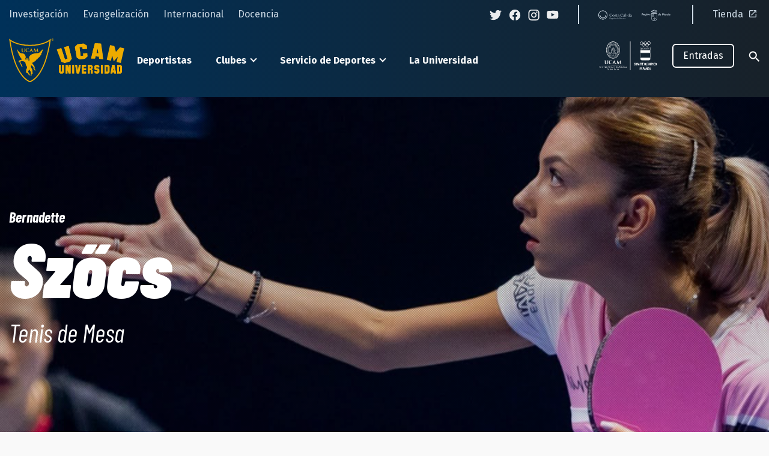

--- FILE ---
content_type: text/html; charset=UTF-8
request_url: https://www.ucamdeportes.com/deportista/bernadette-szocs
body_size: 24684
content:
<!DOCTYPE html><html lang="es" dir="ltr" prefix="og: https://ogp.me/ns#"><head><meta charset="utf-8" /><script>(function(w,d,s,l,i){w[l]=w[l]||[];w[l].push({'gtm.start':
new Date().getTime(),event:'gtm.js'});var f=d.getElementsByTagName(s)[0],
j=d.createElement(s),dl=l!='dataLayer'?'&amp;l='+l:'';j.async=true;j.src=
'https://www.googletagmanager.com/gtm.js?id='+i+dl;f.parentNode.insertBefore(j,f);
})(window,document,'script','dataLayer','GTM-NHFZ9VX');
</script><meta name="description" content="Descubre toda la información sobre Bernadette Szőcs , deportista de UCAM Universidad, la Universidad del Deporte. Bernadette Szőcs es una jugadora de tenis de mesa profesional rumana. Es una jugadora de primer nivel que ya tiene la clasificación para competir en los Juegos Olímpicos de Tokio 2020. En agosto de 2019 ocupó el puesto no. 14 del mundo en el ranking de la Federación Internacional de Tenis de Mesa y no. 1 en la clasificación de la Unión Europea de Tenis de Mesa. En su palmarés de la rumana destacan dos Campeonatos de Europa por equipos, dos medallas de plata en los Juegos Europeos de Minsk 2019 (tanto por equipos como en dobles mixtos) y ser campeona individual del Top 16 Europeo Absoluto en 2018 y subcampeona en 2019. Bernadette forma parte de la plantilla del UCAM Cartagena Tenis de Mesa." /><meta name="keywords" content="Tenis de Mesa, Olímpicos" /><link rel="canonical" href="https://www.ucamdeportes.com/deportista/bernadette-szocs" /><meta property="og:type" content="website" /><meta property="og:url" content="https://www.ucamdeportes.com/deportista/bernadette-szocs" /><meta property="og:title" content="Bernadette Szőcs" /><meta property="og:description" content="Descubre toda la información sobre Bernadette Szőcs , deportista de UCAM Universidad, la Universidad del Deporte. Bernadette Szőcs es una jugadora de tenis de mesa profesional rumana. Es una jugadora de primer nivel que ya tiene la clasificación para competir en los Juegos Olímpicos de Tokio 2020. En agosto de 2019 ocupó el puesto no. 14 del mundo en el ranking de la Federación Internacional de Tenis de Mesa y no. 1 en la clasificación de la Unión Europea de Tenis de Mesa. En su palmarés de la rumana destacan dos Campeonatos de Europa por equipos, dos medallas de plata en los Juegos Europeos de Minsk 2019 (tanto por equipos como en dobles mixtos) y ser campeona individual del Top 16 Europeo Absoluto en 2018 y subcampeona en 2019. Bernadette forma parte de la plantilla del UCAM Cartagena Tenis de Mesa." /><meta name="twitter:card" content="summary_large_image" /><meta name="twitter:description" content="Descubre toda la información sobre Bernadette Szőcs , deportista de UCAM Universidad, la Universidad del Deporte." /><meta name="twitter:site" content="@UCAM_Deportes" /><meta name="twitter:title" content="Bernadette Szőcs | Ficha Oficial deportista UCAM | UCAM Deportes" /><meta name="twitter:creator" content="@UCAM_Deportes" /><meta name="twitter:image" content="https://www.ucamdeportes.com/sites/default/files/styles/twitterc/public/fotos-deportistas/maxresdefault_0.png?h=501c6069&amp;itok=zH3zF4kS" /><meta name="twitter:image:alt" content="Bernadette Szocs" /><link rel="apple-touch-icon" sizes="180x180" href="/sites/default/files/favicons/apple-touch-icon.png"/><link rel="icon" type="image/png" sizes="32x32" href="/sites/default/files/favicons/favicon-32x32.png"/><link rel="icon" type="image/png" sizes="16x16" href="/sites/default/files/favicons/favicon-16x16.png"/><link rel="manifest" href="/sites/default/files/favicons/site.webmanifest"/><link rel="mask-icon" href="/sites/default/files/favicons/safari-pinned-tab.svg" color="#5bbad5"/><meta name="msapplication-TileColor" content="#da532c"/><meta name="theme-color" content="#ffffff"/><meta name="favicon-generator" content="Drupal responsive_favicons + realfavicongenerator.net" /><meta name="Generator" content="Drupal 10 (https://www.drupal.org)" /><meta name="MobileOptimized" content="width" /><meta name="HandheldFriendly" content="true" /><meta name="viewport" content="width=device-width, initial-scale=1.0" /><link rel="alternate" hreflang="es" href="https://www.ucamdeportes.com/deportista/bernadette-szocs" /><title>Bernadette Szőcs | Ficha Oficial deportista UCAM | UCAM Deportes</title><link rel="stylesheet" media="all" href="/sites/default/files/css/optimized/css_xnDYBl4OD9snX7Sf9EyJ9VkzRg71lff1OegyGLU8z1w.vh_5iKpY5qeToehgXcycTaYkXeENTOQ-NMW5XiFRZU0.css?t8trug" /><link rel="stylesheet" media="all" href="/sites/default/files/css/optimized/css_gfUtLDXi72df47AexuJ-vm_wJb2QkME0vEvBnJxO6dA.ddvLEPiPD9tWGXzligbQ9odnm_7RKV9QpGxfVDVpHOc.css?t8trug" /><link rel="stylesheet" media="all" href="/sites/default/files/css/optimized/css_CYXnyo1qFoxHAoBBNsSqN8PVNbP8sxeQ_LtauZ50Wgs.RhlLItZAfcdheOrdB1cL6bFCkrjU6K6C7GC35ierIRY.css?t8trug" /><link rel="stylesheet" media="all" href="/sites/default/files/css/optimized/css_QF7anExUIQ9m7lRlQYpqk7QebuejK_k7Tyzw3UgZ-hg.hP-iRkrTPXrbwSWGjEOClf7RpEKjfAcAk6r6j_-3Kgk.css?t8trug" /><link rel="stylesheet" media="all" href="/sites/default/files/css/optimized/css_7QllbjqoprdCwoIdo3V7DWqJKkTBOzMJn-xZmsutiww.triZcILc0sFJ-b8BUJKh2tjNE_VGja3x4E2vh2Bi5mU.css?t8trug" /><link rel="stylesheet" media="all" href="/sites/default/files/css/optimized/css_hnJTGN1fzih_ZZssV428NML2NhpFxXlJrqaLNgE8CHo.LSYwIu0FzWHEBg1nTzRo9MSvFssBcfdkjzRrZs7Y-H8.css?t8trug" /><link rel="stylesheet" media="all" href="/sites/default/files/css/optimized/css__13fw7LchbE-h7zw4b3GPIwiFWcaKaefv7L39uOe9so.sl8hguXyHh59BFYi9gwLN-K6Gc14SBqf2KpgohurNEs.css?t8trug" /><link rel="stylesheet" media="all" href="/sites/default/files/css/optimized/css_0jPT-BWLonFoD1a1XPcxcniBn9WgukRnniaE-xYrMIs.D10CSnbO-3uMkBisV899Sa0zaOuzGBMR9lejtsDXgs4.css?t8trug" /><link rel="stylesheet" media="all" href="/sites/default/files/css/optimized/css_wcTRp4Ty5SGu4F6Mj_Src4xCVH1pAn1ZKdFhbgibbUI.3ESqRowVD33vgFWWOWZRdmiyoL9Hpf2XFbrNTgPaNxg.css?t8trug" /><link rel="stylesheet" media="all" href="/sites/default/files/css/optimized/css_XYJeCymlgeYq2fA8gUC7CjnYFGGkur-vgRftab7u22k.zStw8dnQNxWeVqtvaoaXlDlsOH9MnsCZO-ikN5LMPrU.css?t8trug" /><link rel="stylesheet" media="all" href="/sites/default/files/css/optimized/css_GbvmbJJu3etNuvRxzgpArn9FbrGIPob5sKfVZm03KVw.Zr0xt7l_9IxjHP5j9QCaA5cgkIFxXiKFx4O8t3bVKTE.css?t8trug" /><link rel="stylesheet" media="all" href="/sites/default/files/css/optimized/css_Q6hS9heFRWwmGWvo9WsD_D6nDHdUaUnYt6sC6_oX9L8.vUnqwavg_vY72c3tPe3y8js0KDk14GOAHScLjgSmIkk.css?t8trug" /><link rel="stylesheet" media="all" href="/sites/default/files/css/optimized/css_41w6dBZ448pJSogyLgoToui9MDm8KnZHhhxIUFUonds.Ig4wbnMfbvQM_yVTNarSR0is47a8TM41Vqu7V3_2Qrw.css?t8trug" /><link rel="stylesheet" media="all" href="/sites/default/files/css/optimized/css_JCU_zSqQm3rvBIXWevl-Uch6AS6Fms27h_AxAbdSM2A.r1nitZ3ZUTegbZWADigvqUrlRDkFNI9944a9ZYfcqIU.css?t8trug" /><link rel="stylesheet" media="all" href="/sites/default/files/css/optimized/css__7a65Qsn2GbI6R4HiSGaSbf2n93vUm8S71hKr7aus8Y.IXIRcxrIGhGOaL3Qw7F-cDHB0f2d2QVjGAXRaDe-9nE.css?t8trug" /><link rel="stylesheet" media="all" href="/sites/default/files/css/optimized/css_PRpLCpZQr4zTfafBQvuU6Ai1fdWr3UHToA3uiawHjkM.90DwbVNCmYAPYTcdPhnrvubVy5YveAUmJUDZy8vCvWI.css?t8trug" /><link rel="stylesheet" media="all" href="/sites/default/files/css/optimized/css_vOD9-5JiqhFy7oiIOzO00o2XLgmR6XH8SUL8LL585Vc.Ns90wT-ChEaEfWFfPUKhOMdVxGdNMc9mslap30Xqfno.css?t8trug" /><link rel="stylesheet" media="all" href="/sites/default/files/css/optimized/css_Za1Pbd5j7Fd1QuhipuZL4yeft7lKjYPfx_ULv5syn1I.PrhrMNxOnb9ktt9c5va495ZMjKS-A6Ifjnh4WlOixBg.css?t8trug" /><link rel="stylesheet" media="all" href="/sites/default/files/css/optimized/css_yjke2H_3Yq1K8my94Vaem4h7s6ZHAqBPm-6uAFJma-c.tpvmQvE1ZsJmC2PRbkRBc-v2KWypkxk4NQy06pg7RZU.css?t8trug" /><link rel="stylesheet" media="all" href="/sites/default/files/css/optimized/css_g2e3FvviG5qILvbM2OrHzzKgZ_XZC4OSdSB_FxLKpGk.0S7apO1ffJkv8sorCmLT0LgaMggp4YbM8xFeBGg7orI.css?t8trug" /><link rel="stylesheet" media="all" href="/sites/default/files/css/optimized/css_-ISLY3KBFPEbgk42UKv29_56DKinsqOVLdNET4lK5Fo._h41mYTzCj61yFey1LqFT4M6FXEoJo1pbbQuhD51Ot8.css?t8trug" /><link rel="stylesheet" media="all" href="/sites/default/files/css/optimized/css_q2ACJUHQsclMtBsaFeAtVGwQZHoKdx71L8yKfyIpnvM.qH6Og1ySKs8sHqgyghHCIzJLdR-zBnrstXTAu0-MKNg.css?t8trug" /><link rel="stylesheet" media="all" href="/sites/default/files/css/optimized/css_MvxKYnoFbbm8enuuscsrb8HVAA9FFcsW6wIkNeUm4Wc.bE0DehdcHcf7tSCd-sT7JLWiaG71xRmzvbC4HHL9wLU.css?t8trug" /><link rel="stylesheet" media="all" href="/sites/default/files/css/optimized/css_13Mno_bUCBILA6ALQiuFqim11CQEkw6UdNQuaJtGaWs.cvoa-FX54eAl3T7p440XaUyNYBw0LXpssNaKnT6nOrE.css?t8trug" /></head><body class="node-524 node-type--deportista path-not-frontpage path-node path-alias-deportista-bernadette-szocs page-node-type-deportista"> <a href="#main-content" class="visually-hidden focusable skip-link"> Pasar al contenido principal </a> <noscript><iframe src="https://www.googletagmanager.com/ns.html?id=GTM-NHFZ9VX" height="0" width="0" style="display:none;visibility:hidden;"></iframe></noscript><div class="responsive-menu-page-wrapper"><div class="buscador"> <i class="icon-close"></i><div class="container"><div class="row"><div class="col-12"><form class="search-block-form needs-validation form form-inline" data-drupal-selector="search-block-form" action="/search/node" method="get" id="search-block-form" accept-charset="UTF-8"><div class="js-form-item form-item form-type-search js-form-type-search form-item-keys js-form-item-keys form-no-label form-group"> <input title="Escriba lo que quiere buscar." data-drupal-selector="edit-keys" type="search" id="edit-keys" name="keys" value="" size="20" maxlength="128" placeholder="Buscar" class="form-search form-control"></div><div data-drupal-selector="edit-actions" class="form-actions js-form-wrapper form-wrapper" id="edit-actions"><input class="btn btn-primary js-form-submit form-submit btn btn-primary" data-drupal-selector="edit-submit" type="submit" id="edit-submit" value="Buscar"></div></form></div></div></div></div><div class="page"> <header class="page__header"><div class="container"><div class="header__mobile"> <i class="icon-buscar"></i> <a href="#off-canvas" class="hamburger" aria-label="Desplegar menú"> <i class="icon-menu-hamburguer"></i> </a></div><div class="row page__header__top"><div class="col-md-auto page__header__top__left"><div class="block--type-basic block block--basic block--precabeceraizquierda"><div class="basic__body"><ul><li><a href="http://investigacion.ucam.edu/" target="_blank">Investigación</a></li><li><a href="https://www.ucam.edu/evangelizacion" target="_blank">Evangelización</a></li><li><a href="https://www.ucam.edu/internacional" target="_blank">Internacional</a></li><li><a href="https://www.ucam.edu/estudios" target="_blank">Docencia</a></li></ul></div></div></div><div class="col page__header__top__right"><div class="block--type-basic block block--basic block--precabeceraderecha"><div class="basic__body"><ul><li class="twitter"><a href="https://twitter.com/UCAM_Deportes" target="_blank"><img alt data-entity-type="file" data-entity-uuid="69220994-dc80-4777-bd6d-6abf7d08456d" src="/sites/default/files/icono_twitter.svg"></a></li><li class="facebook"><a href="https://www.facebook.com/UCAMDeportes/" target="_blank"><img alt data-entity-type="file" data-entity-uuid="82027db8-9a73-43cc-bdf2-dc115754089f" src="/sites/default/files/icono-facebook.svg"></a></li><li class="instagram"><a data-widget="image" href="http://instagram.com/ucam_universidad" target="_blank"><img alt data-entity-type data-entity-uuid src="/sites/default/files/icono-instagram.svg"></a></li><li class="youtube separador"><a data-widget="image" href="http://www.youtube.com/portalucam/" targte="_blank"><img alt data-entity-type data-entity-uuid src="/sites/default/files/icono_youtube.svg"></a></li><li class="costa-calida"><img alt data-entity-type data-entity-uuid src="/sites/default/files/costa_calida-logo.svg"></li><li class="gobierno_murcia separador"><img alt data-entity-type data-entity-uuid src="/sites/default/files/gobierno_murcia.svg"></li><li class="tienda"><a href="https://store.ucam.edu/" target="_blank">Tienda <i class="icon-launch"></i></a></li></ul></div></div></div></div><div class="row page__header__bottom"><div class="col-sm-6 col-md-2 col-6 page__header__bottom__left"> <a href="/"><svg width="192" height="74" viewBox="0 0 192 74" fill="none" xmlns="http://www.w3.org/2000/svg"><path d="M101.058 38.4468C98.27 39.2055 95.5024 40.0487 92.755 40.9762C90.9878 40.2964 89.1905 39.6516 87.363 39.0418C84.8159 32.2376 82.246 25.441 79.6533 18.6522C82.0701 17.7535 84.5019 16.9094 86.9489 16.1199C89.0325 22.4485 91.1001 28.7815 93.1517 35.1191C94.5838 34.6595 96.021 34.223 97.4634 33.8096C95.6019 27.4098 93.7281 21.0164 91.8422 14.6294C94.3059 13.9201 96.783 13.2676 99.2736 12.6719C101.014 19.7284 102.733 26.7894 104.43 33.8549C103.267 35.3736 102.143 36.9049 101.06 38.4487" fill="#ffffff"/><path d="M101.058 38.4468C98.27 39.2055 95.5024 40.0487 92.755 40.9762C90.9878 40.2964 89.1905 39.6516 87.363 39.0418C84.8159 32.2376 82.246 25.441 79.6533 18.6522C82.0701 17.7535 84.5019 16.9094 86.9489 16.1199C89.0325 22.4485 91.1001 28.7815 93.1517 35.1191C94.5838 34.6595 96.021 34.223 97.4634 33.8096C95.6019 27.4098 93.7281 21.0164 91.8422 14.6294C94.3059 13.9201 96.783 13.2676 99.2736 12.6719C101.014 19.7284 102.733 26.7894 104.43 33.8549C103.266 35.3723 102.142 36.903 101.058 38.4468Z" fill="#ffffff"/><path d="M126.359 34.0025C123.492 34.2393 120.635 34.5651 117.789 34.9798C116.184 33.9945 114.543 33.0361 112.865 32.1047C111.8 26.1394 110.72 20.179 109.626 14.2233C111.056 12.7425 112.524 11.2812 114.029 9.83942C117.388 9.35093 120.756 8.96354 124.133 8.67725C125.941 9.73768 127.714 10.8267 129.453 11.9442C129.562 13.7596 129.671 15.5755 129.778 17.3921C127.366 17.5205 124.958 17.7047 122.556 17.9448C122.432 16.7361 122.306 15.5271 122.178 14.3177C120.545 14.4801 118.915 14.6675 117.288 14.88C117.943 19.6853 118.588 24.4916 119.223 29.2989C120.705 29.1063 122.189 28.9349 123.674 28.7847C123.552 27.5773 123.428 26.3692 123.304 25.1605C125.597 24.9352 127.894 24.7603 130.196 24.6358C130.299 26.4543 130.401 28.2718 130.503 30.0884C129.091 31.3723 127.713 32.6769 126.369 34.0025" fill="#ffffff"/><path d="M126.359 34.0025C123.492 34.2393 120.635 34.5651 117.789 34.9798C116.184 33.9945 114.543 33.0361 112.865 32.1047C111.8 26.1394 110.72 20.179 109.626 14.2233C111.056 12.7425 112.524 11.2812 114.029 9.83942C117.388 9.35093 120.756 8.96354 124.133 8.67725C125.941 9.73768 127.714 10.8267 129.453 11.9442C129.562 13.7596 129.671 15.5755 129.778 17.3921C127.366 17.5205 124.958 17.7047 122.556 17.9448C122.432 16.7361 122.306 15.5271 122.178 14.3177C120.545 14.4801 118.915 14.6675 117.288 14.88C117.943 19.6853 118.588 24.4916 119.223 29.2989C120.705 29.1063 122.189 28.9349 123.674 28.7847C123.552 27.5773 123.428 26.3692 123.304 25.1605C125.597 24.9352 127.894 24.7603 130.196 24.6358C130.299 26.4543 130.401 28.2718 130.503 30.0884C129.08 31.3723 127.698 32.6769 126.359 34.0025Z" fill="#ffffff"/><path d="M150.09 33.996C149.954 32.7751 149.81 31.5494 149.663 30.3266C147.785 30.1802 145.907 30.0695 144.03 29.9944C143.735 31.1903 143.444 32.3919 143.164 33.5887C141.001 33.5156 138.841 33.4912 136.685 33.5156C138.462 25.0205 140.545 16.565 142.934 8.14893C146.327 8.24457 149.719 8.44228 153.11 8.74205C154.631 17.3834 155.787 26.0319 156.576 34.6874C154.419 34.4069 152.257 34.1767 150.09 33.997V33.996ZM147.578 16.8523C146.844 19.4359 146.136 22.0228 145.454 24.6129C146.587 24.6681 147.72 24.7352 148.853 24.8142C148.462 22.1599 148.037 19.5062 147.579 16.8532" fill="#ffffff"/><path d="M150.09 33.996C149.954 32.7751 149.81 31.5494 149.663 30.3266C147.785 30.1802 145.907 30.0695 144.03 29.9944C143.735 31.1903 143.444 32.3919 143.164 33.5887C141.001 33.5156 138.841 33.4912 136.685 33.5156C138.462 25.0205 140.545 16.565 142.934 8.14893C146.327 8.24457 149.719 8.44228 153.11 8.74205C154.631 17.3834 155.787 26.0319 156.576 34.6874C154.419 34.4037 152.257 34.1732 150.09 33.996ZM147.578 16.8513C146.844 19.435 146.136 22.0219 145.454 24.612C146.587 24.6672 147.72 24.7343 148.853 24.8132C148.461 22.1576 148.036 19.5033 147.578 16.8503V16.8513Z" fill="#ffffff"/><path d="M89.369 58.4461H85.3423L83.3203 56.4318V44.3257H86.3532V55.4246H88.3676V44.3257H91.3988V56.4318L89.369 58.4461Z" fill="#ffffff"/><path d="M89.369 58.4461H85.3423L83.3203 56.4318V44.3257H86.3532V55.4246H88.3676V44.3257H91.3988V56.4318L89.369 58.4461Z" fill="#ffffff"/><path d="M99.3472 58.4461L97.331 52.7979V58.4461H94.2998V44.3257H97.331L99.3472 49.9739V44.3257H102.378V58.4461H99.3472Z" fill="#ffffff"/><path d="M99.3472 58.4461L97.331 52.7979V58.4461H94.2998V44.3257H97.331L99.3472 49.9739V44.3257H102.378V58.4461H99.3472Z" fill="#ffffff"/><path d="M108.316 44.3257H105.282V58.449H108.316V44.3257Z" fill="#ffffff"/><path d="M108.316 44.3257H105.282V58.449H108.316V44.3257Z" fill="#ffffff"/><path d="M116.762 58.4461H112.733L110.104 44.3257H113.128L114.747 53.7386L116.355 44.3257H119.387L116.762 58.4461Z" fill="#ffffff"/><path d="M116.762 58.4461H112.733L110.104 44.3257H113.128L114.747 53.7386L116.355 44.3257H119.387L116.762 58.4461Z" fill="#ffffff"/><path d="M121.177 58.4461V44.3257H128.247V47.3462H124.208V49.8862H128.247V52.9077H124.208V55.4246H128.247V58.4461H121.177Z" fill="#ffffff"/><path d="M121.177 58.4461V44.3257H128.247V47.3462H124.208V49.8862H128.247V52.9077H124.208V55.4246H128.247V58.4461H121.177Z" fill="#ffffff"/><path d="M136.197 58.4461V52.9067H134.183V58.4461H131.155V44.3257H137.21L139.232 46.339V49.9739L137.821 51.3844L139.232 52.7979V58.4461H136.197ZM136.197 47.3462H134.183V49.8862H136.197V47.3462Z" fill="#ffffff"/><path d="M136.197 58.4461V52.9067H134.183V58.4461H131.155V44.3257H137.21L139.232 46.339V49.9739L137.821 51.3844L139.232 52.7979V58.4461H136.197ZM136.197 47.3462H134.183V49.8862H136.197V47.3462Z" fill="#ffffff"/><path d="M148.189 58.4455H144.162L142.14 56.4312V54.4093H145.172V55.427H147.184V52.9101H144.166L142.144 50.8948V46.3462L144.166 44.3242H148.193L150.215 46.3462V48.3567H147.181V47.3495H145.169V49.8895H148.19L150.212 51.9048V56.4361L148.189 58.4455Z" fill="#ffffff"/><path d="M148.189 58.4455H144.162L142.14 56.4312V54.4093H145.172V55.427H147.184V52.9101H144.166L142.144 50.8948V46.3462L144.166 44.3242H148.193L150.215 46.3462V48.3567H147.181V47.3495H145.169V49.8895H148.19L150.212 51.9048V56.4361L148.189 58.4455Z" fill="#ffffff"/><path d="M156.151 44.3257H153.119V58.449H156.151V44.3257Z" fill="#ffffff"/><path d="M156.151 44.3257H153.119V58.449H156.151V44.3257Z" fill="#ffffff"/><path d="M165.109 58.4461H159.056V44.3257H165.109L167.131 46.339V56.4318L165.109 58.4461ZM164.102 47.3462H162.089V55.4246H164.102V47.3462Z" fill="#ffffff"/><path d="M165.109 58.4461H159.056V44.3257H165.109L167.131 46.339V56.4318L165.109 58.4461ZM164.102 47.3462H162.089V55.4246H164.102V47.3462Z" fill="#ffffff"/><path d="M175.173 58.4461L174.847 56.4318H172.285L171.946 58.4461H168.925L171.552 44.3257H175.58L178.206 58.4461H175.173ZM173.566 49.0437L172.822 53.4103H174.309L173.566 49.0437Z" fill="#ffffff"/><path d="M175.173 58.4461L174.847 56.4318H172.285L171.946 58.4461H168.925L171.552 44.3257H175.58L178.206 58.4461H175.173ZM173.566 49.0437L172.822 53.4103H174.309L173.566 49.0437Z" fill="#ffffff"/><path d="M186.047 58.4461H179.994V44.3257H186.047L188.069 46.339V56.4318L186.047 58.4461ZM185.041 47.3462H183.026V55.4246H185.041V47.3462Z" fill="#ffffff"/><path d="M186.047 58.4461H179.994V44.3257H186.047L188.069 46.339V56.4318L186.047 58.4461ZM185.041 47.3462H183.026V55.4246H185.041V47.3462Z" fill="#ffffff"/><path d="M179.02 39.3362L181.034 30.6097L174.344 38.2568L171.68 28.451L169.667 37.1774L162.603 35.5473L168.241 11.106L175.306 12.7361L177.971 22.5419L184.662 14.8948L191.724 16.525L186.086 40.9653L179.02 39.3362Z" fill="#ffffff"/><path d="M74.0985 1.97974C74.1077 2.32459 74.0138 2.66434 73.8288 2.9555C73.6438 3.24666 73.376 3.47598 73.0599 3.6141C72.7438 3.75223 72.3937 3.79288 72.0543 3.73085C71.715 3.66882 71.4019 3.50692 71.1551 3.2659C70.9082 3.02487 70.739 2.71568 70.6689 2.37789C70.5989 2.0401 70.6312 1.6891 70.7618 1.3698C70.8924 1.0505 71.1154 0.777448 71.4021 0.585582C71.6888 0.393716 72.0262 0.29177 72.3711 0.292797C72.5958 0.288455 72.8191 0.328826 73.0279 0.411561C73.2368 0.494296 73.4272 0.617742 73.5879 0.774721C73.7486 0.9317 73.8766 1.11908 73.9642 1.32595C74.0519 1.53282 74.0976 1.75506 74.0985 1.97974ZM71.0645 1.97974C71.0591 2.15564 71.0892 2.33082 71.1531 2.4948C71.2169 2.65878 71.3133 2.80819 71.4363 2.93406C71.5593 3.05993 71.7064 3.15967 71.8689 3.22732C72.0313 3.29497 72.2057 3.32912 72.3817 3.32774C72.5548 3.32708 72.7259 3.29164 72.885 3.22354C73.044 3.15544 73.1878 3.05605 73.3077 2.93129C73.4276 2.80654 73.5212 2.65895 73.583 2.49731C73.6447 2.33566 73.6734 2.16325 73.6672 1.99033C73.6774 1.81372 73.6516 1.63688 73.5912 1.4706C73.5308 1.30432 73.4372 1.1521 73.316 1.02321C73.1949 0.894328 73.0487 0.79149 72.8864 0.720981C72.7242 0.650471 72.5493 0.613766 72.3724 0.613111C72.1955 0.612456 72.0203 0.647862 71.8575 0.717168C71.6948 0.786474 71.5479 0.888224 71.4257 1.01621C71.3036 1.14419 71.2088 1.29573 71.1472 1.46155C71.0856 1.62738 71.0585 1.80402 71.0674 1.9807L71.0645 1.97974ZM72.1044 2.86364H71.7125V1.18152C71.9264 1.14353 72.1434 1.12612 72.3606 1.12953C72.564 1.11293 72.7677 1.15611 72.9469 1.25374C73.0001 1.29901 73.0424 1.35566 73.0707 1.41949C73.0991 1.48332 73.1127 1.55271 73.1106 1.62251C73.1035 1.71689 73.0654 1.80629 73.0024 1.87693C72.9395 1.94757 72.855 1.99554 72.7621 2.01344V2.03462C72.846 2.06857 72.9191 2.12481 72.9734 2.19727C73.0277 2.26973 73.0612 2.35566 73.0702 2.44576C73.0869 2.59234 73.1286 2.73498 73.1934 2.86749H72.7727C72.7073 2.73799 72.6619 2.59939 72.6378 2.45635C72.608 2.27148 72.5059 2.18964 72.2893 2.18964H72.1083L72.1044 2.86364ZM72.1131 1.90752H72.2989C72.5146 1.90752 72.6899 1.83627 72.6899 1.66103C72.6899 1.50697 72.5772 1.40394 72.3297 1.40394C72.257 1.40234 72.1843 1.40912 72.1131 1.42416V1.90752Z" fill="#ffffff"/><path d="M34.9645 73.0565L34.6805 72.9862C33.148 72.509 31.694 71.8092 30.3649 70.9093C28.7825 69.8931 27.2917 68.7407 25.9098 67.4652C23.9736 65.6761 22.1945 63.7243 20.5919 61.6312C15.8089 55.173 12.0176 48.0364 9.34369 40.4578C5.41231 29.9029 2.4438 17.195 0.519039 2.6885L0.209961 0.356445L1.99703 1.88932C4.44206 3.73978 7.13903 5.23125 10.0061 6.3185C13.3273 7.65613 16.768 8.67555 20.2818 9.36307C25.1251 10.3062 30.0495 10.7703 34.9838 10.7486C39.9359 10.7713 44.8779 10.3007 49.7368 9.34381C53.2451 8.64873 56.6782 7.6169 59.9884 6.26265C62.803 5.18422 65.4461 3.70263 67.8348 1.86429L69.5544 0.364148L69.3185 2.63362C69.3185 2.67021 68.9238 6.38109 67.931 11.9984C66.6619 19.2322 64.9529 26.3819 62.8134 33.4077C60.3964 41.6875 56.9227 49.6213 52.4781 57.0133C50.3344 60.5003 47.7696 63.7103 44.8416 66.5707C42.0702 69.2813 38.8124 71.4449 35.2389 72.9477L34.9645 73.0565ZM2.58245 4.51987C4.13264 16.5571 6.96312 28.3945 11.0258 39.831C13.6374 47.2399 17.3406 54.2174 22.013 60.5325C28.2264 68.5715 33.6184 70.7476 34.8499 71.1606C38.0991 69.7437 41.0633 67.7472 43.5976 65.2689C46.4183 62.5106 48.8889 59.4158 50.9538 56.0543C55.3147 48.7957 58.723 41.006 61.0947 32.8772C63.2175 25.9246 64.909 18.8475 66.1594 11.6865C66.7044 8.60048 67.0654 6.10185 67.2792 4.48617C65.1898 5.83636 62.978 6.98691 60.673 7.92263C57.2557 9.31955 53.7117 10.3836 50.0901 11.1001C45.1142 12.082 40.0528 12.5658 34.9809 12.5444C29.9027 12.5663 24.8348 12.0855 19.8514 11.1087C16.2169 10.3924 12.6591 9.33105 9.22621 7.939C6.91078 7.00693 4.68668 5.86233 2.58245 4.51987Z" fill="#ffffff"/><path d="M20.7552 16.8179C20.8007 16.8227 20.8441 16.8401 20.8804 16.868C20.9699 16.9537 20.9362 17.0827 20.9458 17.3051C20.9564 17.5574 20.9458 17.774 20.9458 18.968V20.1157C20.9012 20.4968 20.946 20.8831 21.0765 21.2439C21.207 21.6047 21.4197 21.9302 21.6978 22.1945C22.3492 22.5936 23.1091 22.7788 23.871 22.7241C24.5227 22.7528 25.1637 22.5518 25.6822 22.1561C25.9869 21.8494 26.2175 21.4772 26.3565 21.0679C26.4955 20.6586 26.5392 20.2229 26.4842 19.7941V18.9535C26.4842 17.7606 26.4842 17.5401 26.5006 17.2897C26.5199 17.0143 26.5863 16.8815 26.8145 16.843C26.8775 16.8273 26.9422 16.8192 27.0071 16.8189C27.1034 16.8189 27.1592 16.8044 27.1592 16.7496C27.1592 16.6947 27.0995 16.6802 26.9811 16.6802C26.6518 16.6802 26.1145 16.7024 26.0182 16.7024C26.0095 16.7024 25.478 16.6802 25.0467 16.6802C24.9273 16.6802 24.8695 16.6956 24.8695 16.7496C24.8695 16.8035 24.9196 16.8189 25.013 16.8189C25.0977 16.8175 25.1823 16.8255 25.2653 16.843C25.5445 16.8959 25.6119 17.023 25.6292 17.2897C25.6456 17.541 25.6456 17.7615 25.6456 18.9535V19.9347C25.6995 20.2754 25.684 20.6234 25.5997 20.9578C25.5155 21.2923 25.3644 21.6062 25.1555 21.8807C24.8527 22.1613 24.4533 22.3141 24.0405 22.3072C23.6823 22.3229 23.3304 22.2087 23.0497 21.9856C22.6357 21.6717 22.3901 21.1932 22.3901 20.0522V18.9545C22.3901 17.7615 22.3901 17.541 22.4075 17.2897C22.4238 17.0163 22.4913 16.8815 22.7204 16.843C22.7788 16.827 22.839 16.8186 22.8995 16.8179C22.9833 16.8179 23.0343 16.8035 23.0343 16.7486C23.0343 16.6937 22.9756 16.6793 22.8494 16.6793C22.5452 16.6793 22.0118 16.7014 21.8086 16.7014C21.5554 16.7014 21.0807 16.6793 20.6329 16.6793C20.526 16.6793 20.5029 16.7149 20.5029 16.7409C20.5049 16.7919 20.6936 16.8083 20.7552 16.8179ZM28.4186 21.8845C29.2397 22.4877 30.2459 22.7847 31.2629 22.7241C31.7667 22.7382 32.2698 22.6785 32.7563 22.547C32.8103 22.5351 32.8595 22.5078 32.898 22.4682C32.9365 22.4287 32.9626 22.3787 32.973 22.3245C33.0589 21.9877 33.1194 21.6449 33.154 21.2991C33.154 21.2384 33.1376 21.1836 33.0808 21.1836C33.024 21.1836 32.997 21.2153 32.9739 21.3386C32.9291 21.5574 32.8374 21.7641 32.7053 21.9442C32.3741 22.2976 32.3201 22.313 31.5787 22.313C31.227 22.3045 30.8804 22.2268 30.5588 22.0843C30.2371 21.9419 29.9466 21.7374 29.7039 21.4827C29.4612 21.2279 29.2712 20.9279 29.1445 20.5997C29.0178 20.2715 28.957 19.9215 28.9655 19.5698C28.9352 19.2014 28.9881 18.831 29.1203 18.4858C29.2524 18.1406 29.4605 17.8296 29.7291 17.5757C29.9132 17.4039 30.1313 17.2727 30.3693 17.1906C30.6073 17.1085 30.86 17.0773 31.1108 17.0991C31.3706 17.0705 31.6335 17.095 31.8835 17.171C32.1336 17.2469 32.3657 17.3728 32.5657 17.541C32.7602 17.7277 32.8762 17.9814 32.8902 18.2507C32.8902 18.3575 32.9065 18.4182 32.9739 18.4182C33.0413 18.4182 33.0635 18.3575 33.0702 18.242C33.0866 18.0879 33.0789 17.6643 33.0962 17.4091C33.1136 17.154 33.1367 17.0461 33.1367 16.9845C33.1367 16.9383 33.1039 16.9017 33.0125 16.8882C32.764 16.8641 32.4993 16.7919 32.1834 16.7573C31.7848 16.7045 31.383 16.679 30.9808 16.6812C30.0352 16.6167 29.0995 16.9075 28.357 17.4967C28.0472 17.7737 27.8003 18.1139 27.6331 18.4943C27.466 18.8748 27.3824 19.2867 27.3881 19.7023C27.3938 20.1178 27.4885 20.5273 27.666 20.9031C27.8434 21.2789 28.0994 21.6123 28.4167 21.8807L28.4186 21.8845ZM40.8675 22.7126C41.1342 22.7126 41.5348 22.6895 41.6927 22.6895C41.8506 22.6895 42.2174 22.7126 42.567 22.7126C42.6931 22.7126 42.7682 22.6991 42.7682 22.6269C42.7682 22.5874 42.7085 22.572 42.6411 22.572C42.5239 22.5712 42.4072 22.5586 42.2925 22.5344C42.151 22.5046 42.0422 22.4333 42.0422 22.286C42.0425 22.1643 42.0508 22.0427 42.0672 21.9221L42.4813 18.9844C42.7769 19.5688 43.2101 20.4171 43.2804 20.5692C43.3767 20.7849 44.0382 21.9693 44.2385 22.3255C44.3723 22.5576 44.4465 22.6914 44.5659 22.6914C44.6852 22.6914 44.769 22.6355 44.9587 22.2706L46.7756 18.7571H46.8103L47.31 22.1628C47.3428 22.3794 47.3177 22.4805 47.2676 22.494C47.2176 22.5075 47.1771 22.5412 47.1771 22.5797C47.1771 22.6182 47.2263 22.65 47.4188 22.6664C47.752 22.6895 48.9026 22.7126 49.1106 22.7126C49.2271 22.7126 49.3272 22.6895 49.3272 22.6269C49.3272 22.5797 49.2675 22.572 49.1934 22.572C49.0583 22.5597 48.9259 22.5273 48.8005 22.4757C48.5502 22.4054 48.4674 22.1811 48.3923 21.6948L47.6345 16.9104C47.633 16.8532 47.6116 16.7983 47.574 16.7553C47.5364 16.7122 47.4849 16.6836 47.4285 16.6745C47.3741 16.6835 47.3228 16.7058 47.2792 16.7394C47.2355 16.773 47.2008 16.8168 47.1781 16.867L44.9587 21.1682L42.6844 16.8025C42.6583 16.7632 42.623 16.7309 42.5816 16.7084C42.5401 16.6859 42.4938 16.6739 42.4466 16.6735C42.4003 16.6744 42.3553 16.6895 42.3178 16.7167C42.2803 16.7439 42.252 16.7819 42.2367 16.8256L41.4106 21.872C41.3701 22.1349 41.3364 22.4959 41.1024 22.546C41.0203 22.5622 40.9367 22.5696 40.8531 22.5681C40.7693 22.5681 40.7202 22.5835 40.7202 22.623C40.7183 22.6981 40.7847 22.7116 40.8685 22.7116L40.8675 22.7126ZM33.7259 22.7126C34.1583 22.7126 34.6156 22.6885 34.708 22.6885C34.9661 22.6885 35.3253 22.7126 35.591 22.7126C35.6873 22.7126 35.7335 22.6972 35.7335 22.6346C35.7335 22.5893 35.7085 22.573 35.6084 22.573H35.4822C35.2232 22.573 35.15 22.4767 35.15 22.3332C35.1679 22.1723 35.2125 22.0154 35.2819 21.8691L35.6035 21.1951C35.686 21.0746 35.8107 20.9894 35.953 20.9563C36.0021 20.9457 37.5158 20.9563 37.5158 20.9563C37.6483 21.0026 37.7647 21.0862 37.8508 21.197L38.4093 22.3823C38.4181 22.3986 38.4231 22.4167 38.424 22.4353C38.4248 22.4538 38.4215 22.4722 38.4143 22.4893C38.4071 22.5064 38.3962 22.5217 38.3823 22.534C38.3685 22.5463 38.352 22.5553 38.3342 22.5604C38.2504 22.5681 38.2177 22.5835 38.2177 22.6298C38.2177 22.676 38.314 22.6837 38.4671 22.6923C39.1344 22.7078 39.7429 22.7078 40.0423 22.7078C40.3418 22.7078 40.4275 22.6923 40.4275 22.6298C40.4275 22.5672 40.3861 22.5681 40.3196 22.5681C40.2355 22.5709 40.1515 22.5631 40.0693 22.545C39.8941 22.5056 39.6524 22.3967 39.3365 21.7006C38.8031 20.5249 37.485 17.3619 37.2702 16.9421C37.1576 16.7226 37.0777 16.6879 37.0074 16.6812C36.937 16.6802 36.8681 16.7015 36.8106 16.7422C36.7532 16.7829 36.7101 16.8407 36.6877 16.9075L34.5973 21.7661C34.4298 22.1512 34.3085 22.5065 33.9233 22.5527C33.8569 22.5604 33.7394 22.5681 33.6643 22.5681C33.5892 22.5681 33.568 22.5835 33.568 22.6298C33.5661 22.6933 33.6171 22.7087 33.7231 22.7087L33.7259 22.7126ZM35.8818 20.2621L36.7002 18.3479C36.7079 18.3181 36.7262 18.2786 36.7503 18.2786C36.7744 18.2786 36.7821 18.3181 36.7955 18.3479L37.5061 20.2592C37.5138 20.2759 37.5175 20.2941 37.517 20.3125C37.5166 20.3309 37.512 20.3489 37.5035 20.3652C37.4951 20.3815 37.483 20.3957 37.4683 20.4067C37.4536 20.4177 37.4366 20.4252 37.4185 20.4287C36.9281 20.4538 36.4367 20.4538 35.9463 20.4287C35.8596 20.4229 35.8577 20.3449 35.8818 20.2582V20.2621Z" fill="#ffffff"/><path d="M13.0795 18.3286C13.3281 19.7471 13.8738 21.097 14.6807 22.2898C14.5444 22.5269 14.507 22.8082 14.5767 23.0726C14.8594 24.071 15.3893 24.982 16.1173 25.7214H16.127C15.9999 25.9932 15.9621 26.2982 16.0191 26.5928C16.271 27.5664 16.8174 28.4384 17.5838 29.0895C17.7656 30.0541 18.1972 30.9542 18.8355 31.6999C19.1189 32.0222 19.5176 32.2203 19.9457 32.2516C20.1518 32.9986 20.4477 33.718 20.8267 34.394C21.0211 34.72 21.2909 34.9947 21.6134 35.1951C21.485 35.2158 21.3582 35.2454 21.234 35.2836H21.1637C19.238 36.1252 17.785 36.2205 15.9276 37.4645C15.9508 38.1048 16.0865 39.1582 16.7673 39.5568L16.3677 39.7542L16.4081 40.3926L17.6396 39.7821L20.9394 46.8707L22.2623 47.8336L22.2739 46.1967L18.5986 39.2988L19.7541 38.7259L19.2312 38.3272L19.0127 38.4351C19.184 38.1761 19.1321 37.814 19.3747 37.7206C20.5802 37.2604 20.6264 37.7659 21.8839 37.8988C22.2084 37.9325 22.8006 37.8776 23.2252 37.9517C23.745 38.0728 24.2488 38.2544 24.7263 38.4929C25.7768 39.0003 26.5885 38.8096 27.0372 39.8245C27.1993 40.7604 27.4412 41.6807 27.7603 42.5754C27.8642 43.3225 28.0251 44.0606 28.2417 44.7832C28.9013 46.2343 30.4187 46.7908 30.1203 48.965C29.9638 49.5281 29.6891 50.0513 29.3143 50.4998C28.5825 51.6475 28.2759 53.0154 28.4478 54.3657C28.5248 55.1167 28.1724 55.3728 28.2706 56.0863C28.5017 57.7723 30.7663 57.9273 31.9767 58.7255C32.0578 59.408 32.2921 60.0634 32.6622 60.6426C33.1425 61.1839 33.7741 61.5689 34.4753 61.7479C34.6587 61.1814 34.6537 60.5708 34.4611 60.0073C34.2684 59.4439 33.8984 58.958 33.4065 58.6225C33.4065 57.8657 33.3622 57.157 32.8683 56.9173C32.512 56.8566 32.4918 57.1156 32.2289 57.1455C32.2894 56.8109 32.2652 56.4665 32.1584 56.1438C32.0516 55.821 31.8656 55.5301 31.6175 55.2977C31.9959 53.8159 33.0676 53.6493 33.7599 51.8189C34.3376 52.1395 34.4185 52.8376 34.7227 53.372C35.0116 53.8727 35.4718 54.2655 35.7549 54.7797C36.117 55.4383 36.0217 56.2721 36.4472 56.9837C36.3691 57.256 36.364 57.5441 36.4327 57.8189C36.5013 58.0938 36.6411 58.3457 36.8381 58.5493C36.8381 58.6581 36.3683 58.4463 36.2681 58.6331C35.9417 59.1626 36.3134 59.5834 36.2999 60.1351C36.2807 60.9487 35.4969 61.9001 36.1488 63.0719C37.3042 62.7416 37.7779 61.4254 37.4399 59.8944C38.035 59.1915 38.8765 59.2204 39.2694 58.5676C39.825 57.6471 39.0961 56.9856 38.9295 56.0709C38.7793 55.2409 39.1076 54.1095 38.9844 53.1977C38.682 50.9427 36.7698 49.432 36.4472 47.1095C36.3826 46.6943 36.4016 46.2702 36.5033 45.8625C36.605 45.4547 36.7873 45.0714 37.0394 44.7351C37.7721 45.3128 38.58 45.8126 39.3637 46.3306C39.979 47.8461 40.5442 47.9732 40.9939 48.9418C40.8261 49.5037 40.7187 50.0818 40.6733 50.6663C41.121 51.1853 41.6361 52.126 42.3448 51.9181C42.6105 52.7625 42.7299 53.76 43.4655 54.1124C43.6143 53.477 43.6963 52.8277 43.7101 52.1751C43.5734 51.5011 42.8301 51.0813 42.6019 50.5537C42.6384 48.9255 42.8589 47.6247 42.2639 46.4221C41.9007 45.7071 41.3862 45.0799 40.7561 44.5839C40.4982 43.7026 39.9202 42.9494 39.1355 42.4724C39.043 42.0047 38.8889 41.5515 38.6772 41.1244C38.6262 41.0448 38.5703 40.9686 38.5097 40.8962L38.5588 40.8836C39.1832 40.6752 39.7393 40.3011 40.1677 39.8014C40.5431 39.8063 40.9143 39.7222 41.2509 39.5559C41.6328 39.4106 41.9731 39.1737 42.2418 38.8659C42.5105 38.5581 42.6992 38.1889 42.7915 37.7909C43.8642 38.1635 45.2131 36.4843 45.0157 35.6408C45.4495 35.6148 45.8733 35.4998 46.2607 35.303C46.6482 35.1062 46.991 34.8319 47.2679 34.497C47.7347 33.8541 48.0656 33.1229 48.2404 32.3479C48.9207 32.2719 49.5694 32.02 50.1228 31.6171C50.5185 31.2772 51.7539 30.0582 51.6412 28.9624C51.6412 28.9566 53.8558 27.5894 53.7691 26.3482C53.7589 26.1908 53.7115 26.0381 53.6308 25.9025C53.5502 25.767 53.4385 25.6524 53.305 25.5683C53.3121 25.5692 53.3192 25.5692 53.3262 25.5683C54.3035 24.9195 55.021 23.9473 55.3531 22.8223C55.3612 22.6757 55.3244 22.5302 55.2477 22.4051C55.171 22.2801 55.0579 22.1814 54.9236 22.1223C55.9289 21.0004 56.5825 19.6078 56.8031 18.1177C56.8291 17.8539 56.7463 17.6026 56.6876 17.6035C56.5295 17.724 56.382 17.8577 56.2466 18.0031C55.9751 18.292 55.7016 18.576 55.4281 18.8601C55.095 19.1913 54.7397 19.4522 54.4046 19.7738C54.1822 19.9933 53.9579 20.211 53.7306 20.4305C52.2613 21.6822 51.1925 24.1635 48.3136 24.5208C46.2761 24.774 44.8598 24.7393 42.2244 25.136C40.4787 25.3979 35.8483 26.5206 33.7233 30.5069C33.3621 31.2547 33.2572 32.1006 33.4248 32.914C33.5105 33.2735 33.6321 33.6235 33.7878 33.9587C33.9832 34.3593 34.1374 34.7787 34.2481 35.2105C34.3757 35.5959 34.3961 36.0088 34.3068 36.4049C34.2176 36.801 34.0222 37.1653 33.7416 37.4587C33.5654 37.6571 33.3699 37.8439 33.1899 38.0365L33.1408 38.022C33.4007 37.4821 33.5285 36.888 33.5134 36.2889C33.5307 35.3857 33.189 34.5125 32.5634 33.8609C31.9378 33.2093 31.0792 32.8324 30.1761 32.8129C29.7384 32.8247 29.308 32.9286 28.9132 33.1179C28.5183 33.3072 28.1678 33.5776 27.8845 33.9116C27.4974 34.3578 27.2263 34.8926 27.0949 35.4685C26.98 35.405 26.885 35.3108 26.8207 35.1963C26.7564 35.0818 26.7254 34.9517 26.731 34.8205C26.7002 34.4411 27.7641 32.6059 27.7805 32.2641C27.8047 31.8849 27.8079 31.5046 27.7901 31.125C27.7436 30.2656 27.5482 29.4208 27.2124 28.6283C25.9771 25.992 24.3354 25.2284 23.3773 25.1533C21.9889 25.1419 20.6115 24.9042 19.2996 24.4495C17.4586 23.6975 15.9941 21.5051 15.0081 20.3573C14.8541 20.1532 14.6981 19.95 14.544 19.7449C14.3129 19.4455 14.0828 19.2134 13.8508 18.9034C13.6582 18.6376 13.4406 18.3825 13.248 18.1138C13.1806 18.0301 13.066 17.8645 13.0323 17.8914C13.0309 18.0385 13.0468 18.1852 13.0795 18.3286ZM32.5756 37.7852C32.5065 37.7417 32.442 37.6913 32.383 37.6349C32.8269 34.0454 28.8984 33.7113 28.1733 35.7429C28.0221 35.6714 27.8588 35.6286 27.6919 35.6168C27.802 35.1433 28.0257 34.7038 28.3438 34.3362C28.5709 34.0667 28.8524 33.8483 29.1699 33.6951C29.4873 33.542 29.8334 33.4576 30.1857 33.4475C30.2339 33.4475 30.282 33.4475 30.3292 33.4475C31.0416 33.5115 31.703 33.844 32.1795 34.3774C32.6559 34.9109 32.9118 35.6055 32.8952 36.3206C32.9074 36.827 32.7977 37.329 32.5756 37.7842V37.7852Z" fill="#ffffff"/></svg></a></div><div class="col-md-auto"><div class="block block--navegacionprincipal block--system-menu"><ul block="navegacionprincipal" class="nav navbar-nav"><li class="nav-item "> <a href="/deportistas" title="Deportistas de la UCAM" class="nav-link" data-drupal-link-system-path="node/18">Deportistas</a></li><li class="nav-item dropdown "> <a href="/clubes" class="nav-item__clubes nav-link dropdown-toggle" data-toggle="dropdown" data-drupal-link-system-path="node/608">Clubes</a><div class="dropdown-menu"> <a href="/ucamcb" class="dropdown-item" data-drupal-link-system-path="node/748">UCAM Murcia Club de Baloncesto</a> <a href="/ucamcf" class="dropdown-item" data-drupal-link-system-path="node/749">UCAM Murcia Club de Fútbol</a> <a href="/esports" class="dropdown-item" data-drupal-link-system-path="node/15448">UCAM Esports Club</a> <a href="https://www.facebook.com/UCAM-Cartagena-TM-157257048549339/?__tn__=%2Cd%2CP-R&amp;eid=ARBI2rShO_81e8qNn3CnxXfyjZ6L9FtLIOBfA_ryL_3WkSg2ujrquvOdd-OJDI1TPVkvXfgTuAQpCju3" class="dropdown-item">UCAM Tenis de mesa</a> <a href="http://www.ucamdeportes.com/seccion-noticias/piraguismo" class="dropdown-item">UCAM Piragüismo</a></div><div class="submenu"><div class="basic__body"><div class="row"><div class="col-md-4"><h2>Nuestros clubes</h2><ul><li><a href="/ucamcb/">UCAM Murcia Club de Baloncesto</a></li><li><a href="/ucamcf/">UCAM Murcia Club de Fútbol</a></li><li><a href="/esports">UCAM Esports Club</a></li><li><a href="https://www.facebook.com/UCAM-Cartagena-TM-157257048549339/?__tn__=%2Cd%2CP-R&amp;eid=ARBI2rShO_81e8qNn3CnxXfyjZ6L9FtLIOBfA_ryL_3WkSg2ujrquvOdd-OJDI1TPVkvXfgTuAQpCju3" target="_blank">UCAM Cartagena Tenis de Mesa</a></li><li><a href="/noticias/tags/piraguismo">UCAM Piragüismo</a></li><li><a href="/clubes">Ver todos los clubes</a></li></ul></div><div class="col-md-8"><h2>Clubes patrocinados</h2><ul class="list-xl"><li><a href="http://cnfuensanta.com/" target="_blank">UCAM Club Natación Fuensanta</a></li><li><a href="http://https://www.facebook.com/atletismocartagenaucam/" target="_blank">UCAM Atletismo Cartagena</a></li><li><a href="https://jairis.com/team/primafrio-jairis/" target="_blank">UCAM Primafrio Jairis Alcantarilla</a></li><li><a href="https://www.facebook.com/UCAMMurciaBSR" target="_blank">UCAM Murcia BSR</a></li><li><a href="https://www.balonmanomurcia.com/" target="_blank">UCAM Balonmano Murcia</a></li><li><a href="https://www.judociudadmurcia.com/" target="_blank">UCAM Judo Ciudad de Murcia</a></li><li><a href="http://www.clubathleo.net/" target="_blank">UCAM Athleo Cieza</a></li><li><a href="http://www.ucamdeportes.com">UCAM Llano de Brujas Murcia</a></li><li><a href="http://www.cartagenaefese.es/efese.php" target="_blank">UCAM FC Cartagena</a></li><li><a href="https://www.elpozomurcia.com/" target="_blank">El Pozo Murcia FS</a></li><li><a href="https://roldanfsf.com/" target="_blank">STV Roldán Futsal Femenino</a></li><li><a href="http://www.algaidafs.es/category/ucam/" target="_blank">La Algaida Fútbol Sala</a></li><li><a href="http://www.valverdeteam.es/" target="_blank">Valverde Team Terra-Fecundis</a></li><li><a href="http://www.judociudadmurcia.com/" target="_blank">DojoQuino Brunete</a></li><li><a href="https://www.ucamdeportes.com/clubes-patrocinados">Ver todos los clubes patrocinados</a></li></ul></div></div></div></div></li><li class="nav-item dropdown dropdown--servicios "> <a href="/servicios/conocenos" class="nav-item__servicios nav-link dropdown-toggle" data-toggle="dropdown" data-drupal-link-system-path="node/554">Servicio de Deportes</a><div class="dropdown-menu"> <a href="/servicios/conocenos" class="dropdown-item" data-drupal-link-system-path="node/554">Conócenos</a> <a href="/servicios/oferta-deportiva" class="dropdown-item" data-drupal-link-system-path="node/555">Oferta Deportiva</a></div><div class="submenu"><div class="basic__body"><div class="row"><div class="col-md-4"><h2>Conócenos</h2><ul><li><a href="/servicios/conocenos/saludo">Palabras del fundador</a></li><li><a href="/servicios/conocenos/la-universidad-del-deporte">La Universidad del Deporte</a></li><li><a href="/servicios/conocenos/servicios-de-deportes">Servicio de Deportes</a></li><li><a href="/servicios/conocenos/25-anos-historia">25 años de historia</a></li><li><a href="/servicios/conocenos/localizacion-y-horarios">Localización y horarios</a></li></ul></div><div class="col-md-8"><h2>Oferta Deportiva</h2><ul class="list-xl"><li><a href="/servicios/oferta-deportiva/curriculum-deportivo">Currículum Deportivo</a></li><li><a href="/servicios/oferta-deportiva/colaborador-deportivo">Colaborador Deportivo</a></li><li><a href="/campeonatos-organizados">CEU</a></li><li><a href="https://www.ucam.edu/international-football-team">International Football Team</a></li><li><a href="/servicios/oferta-deportiva/campeonatos-internos">Campeonatos Internos</a></li><li><a href="/servicios/oferta-deportiva/campeonatos-espana">Campeonatos de España</a></li><li><a href="/servicios/oferta-deportiva/campeonato-nautico">Campeonato Náutico Interuniversitario</a></li></ul></div></div></div></div></li><li class="nav-item "> <a href="https://www.ucam.edu/" class="nav-link" target="_blank">La Universidad</a></li></ul></div></div><div class="col-md-auto col-right"><div class="block--type-basic block block--basic block--cabeceraderecha"><div class="basic__body"><ul><li><a href="https://www.coe.es/" target="_blank"><img alt src="/sites/default/files/logo_ucam-coe.svg"></a></li><li><a class="btn btn--reverse" href="/entradas">Entradas </a></li><li><a class="btn btn--search" href><img alt="lupa" data-entity-type="file" data-entity-uuid="f5def375-aac7-41f3-8ae9-d59cc9a53559" src="/sites/default/files/icono_lupa.svg"></a></li></ul></div></div></div></div></div> </header><div class="capa-menu"></div> <main class=""><div class="page__content"><div data-drupal-messages-fallback class="hidden"></div><div class="block block--ucamdeportes-content block--system-main"><div class="header-deportista"><div class="deportista__foto"> <picture> <source srcset="/sites/default/files/styles/deportista_1920_/public/fotos-deportistas/maxresdefault_0.png?h=501c6069&amp;itok=R3cUUdbA 1x" media="(min-width: 1920px)" type="image/png" width="1920" height="1080"/> <source srcset="/sites/default/files/styles/deportista_1440_/public/fotos-deportistas/maxresdefault_0.png?h=501c6069&amp;itok=GvJiTWo6 1x" media="(min-width: 1440px)" type="image/png" width="1440" height="808"/> <source srcset="/sites/default/files/styles/deportista_1200_/public/fotos-deportistas/maxresdefault_0.png?h=501c6069&amp;itok=otMHK_SE 1x" media="(min-width: 1200px)" type="image/png" width="1200" height="663"/> <source srcset="/sites/default/files/styles/deportista_992_/public/fotos-deportistas/maxresdefault_0.png?h=501c6069&amp;itok=5nswTTf3 1x" media="(min-width: 992px)" type="image/png" width="992" height="548"/> <source srcset="/sites/default/files/styles/deportista_768_/public/fotos-deportistas/maxresdefault_0.png?h=501c6069&amp;itok=I2InJ6MY 1x" media="(min-width: 720px)" type="image/png" width="383" height="575"/> <img loading="eager" width="383" height="575" src="/sites/default/files/styles/deportista_768_/public/fotos-deportistas/maxresdefault_0.png?h=501c6069&amp;itok=I2InJ6MY" alt="Bernadette Szocs" /> </picture></div><div class="header-deportista__info"><div class="container"><div class="row"><div class="col-md-12"><h1> <span class="box-title-eyewbro"><div class="deportista__nombre">Bernadette</div> </span> <strong class="box-title"><div class="deportista__apodo">Szőcs</div> </strong></h1> <span class="box-subtitle"><div class="deportista__disciplina">Tenis de Mesa</div> </span></div></div></div></div></div> <section class="info-deportista"><div class="container"><div class="row"><div class="col-md-6 info-deportista__left"><div class="deportista__nacimiento d-flex"><div class="field__label font-weight-bold"> Fecha de nacimiento<span class="field__label__suffix mr-1">:</span></div><div class="field__item">05-03-1995</div></div><div class="deportista__lugar-nacimient d-flex"><div class="field__label font-weight-bold"> Lugar de nacimiento<span class="field__label__suffix mr-1">:</span></div><div class="field__item">Târgu Mureș (Rumanía)</div></div><div class="deportista__nacionalidad d-flex"><div class="field__label font-weight-bold"> Nacionalidad<span class="field__label__suffix mr-1">:</span></div><div class="field__item">Rumana</div></div><ul class="info-deportista__redes"><li><a target="_blank" href="https://www.instagram.com/szocsbernadettecynthia/"><i class="icon-instagram-1"></i><span class="visually-hidden">Instagram <span>Bernadette Szőcs </span> </span></a></li><li><a target="_blank" href="https://www.facebook.com/szocsbernadettecynthia"><i class="icon-facebook-1"></i><span class="visually-hidden">Facebook <span>Bernadette Szőcs </span> </span></a></li><li><a target="_blank" href="https://twitter.com/SzocsBernadette"><i class="icon-twitter-1"></i><span class="visually-hidden">Twitter <span>Bernadette Szőcs </span> </span></a></li></ul></div><div class="col-md-6"><div class="deportista__perfil"><div class="field__label font-weight-bold"> Perfil del deportista</div><div class="field__item"><p>Bernadette Szőcs es una jugadora de tenis de mesa profesional rumana. Es una jugadora de primer nivel que ya tiene la clasificación para competir en los Juegos Olímpicos de Tokio 2020. En agosto de 2019 ocupó el puesto no. 14 del mundo en el ranking de la Federación Internacional de Tenis de Mesa y no. 1 en la clasificación de la Unión Europea de Tenis de Mesa. En su palmarés de la rumana destacan dos Campeonatos de Europa por equipos, dos medallas de plata en los Juegos Europeos de Minsk 2019 (tanto por equipos como en dobles mixtos) y ser campeona individual del Top 16 Europeo Absoluto en 2018 y subcampeona en 2019. Bernadette forma parte de la plantilla del UCAM Cartagena Tenis de Mesa.</p></div></div></div></div></div> </section> <section class="anexo-deportista bg-black--textura"><div class="palmares-deportista" id="palmares-olimpico"><div class="container"><div class="row"><div class="col-md-6"></div><div class="col-md-6"><div class="container-competicion"><div class="row"><div class="col-md-4"><div class="pg-competicion__nombre">Campeonatos de Europa</div></div><div class="col-md-8"><div class="paragraph paragraph--type--pg-prueba-olimpica paragraph--view-mode--default"><div class="pg-prueba-olimpica__modalid">Equipos</div><div content="2019" class="pg-prueba-olimpica__year">(2019)</div><div class="pg-prueba-olimpica__discipl">Tenis de Mesa</div><div class="palmares-deportista__medallero"> <span class="palmares-deportista__medallero__oro active " title="Medalla de Oro" ></span> <span class="palmares-deportista__medallero__plata " ></span> <span class="palmares-deportista__medallero__bronce "></span></div></div><div class="paragraph paragraph--type--pg-prueba-olimpica paragraph--view-mode--default"><div class="pg-prueba-olimpica__modalid">Equipos</div><div content="2017" class="pg-prueba-olimpica__year">(2017)</div><div class="pg-prueba-olimpica__discipl">Tenis de Mesa</div><div class="palmares-deportista__medallero"> <span class="palmares-deportista__medallero__oro active " title="Medalla de Oro" ></span> <span class="palmares-deportista__medallero__plata " ></span> <span class="palmares-deportista__medallero__bronce "></span></div></div></div></div></div><div class="container-competicion"><div class="row"><div class="col-md-4"><div class="pg-competicion__nombre">Top-16 Europa</div></div><div class="col-md-8"><div class="paragraph paragraph--type--pg-prueba-olimpica paragraph--view-mode--default"><div class="pg-prueba-olimpica__modalid">Individual</div><div content="2019" class="pg-prueba-olimpica__year">(2019)</div><div class="pg-prueba-olimpica__discipl">Tenis de Mesa</div><div class="palmares-deportista__medallero"> <span class="palmares-deportista__medallero__oro " ></span> <span class="palmares-deportista__medallero__plata active " title="Medalla de Plata" ></span> <span class="palmares-deportista__medallero__bronce "></span></div></div><div class="paragraph paragraph--type--pg-prueba-olimpica paragraph--view-mode--default"><div class="pg-prueba-olimpica__modalid">Individual</div><div content="2018" class="pg-prueba-olimpica__year">(2018)</div><div class="pg-prueba-olimpica__discipl">Tenis de Mesa</div><div class="palmares-deportista__medallero"> <span class="palmares-deportista__medallero__oro active " title="Medalla de Oro" ></span> <span class="palmares-deportista__medallero__plata " ></span> <span class="palmares-deportista__medallero__bronce "></span></div></div></div></div></div><div class="container-competicion"><div class="row"><div class="col-md-4"><div class="pg-competicion__nombre">Juegos Europeos de Minsk</div></div><div class="col-md-8"><div class="paragraph paragraph--type--pg-prueba-olimpica paragraph--view-mode--default"><div class="pg-prueba-olimpica__modalid">Equipos</div><div content="2019" class="pg-prueba-olimpica__year">(2019)</div><div class="pg-prueba-olimpica__discipl">Tenis de Mesa</div><div class="palmares-deportista__medallero"> <span class="palmares-deportista__medallero__oro " ></span> <span class="palmares-deportista__medallero__plata active " title="Medalla de Plata" ></span> <span class="palmares-deportista__medallero__bronce "></span></div></div><div class="paragraph paragraph--type--pg-prueba-olimpica paragraph--view-mode--default"><div class="pg-prueba-olimpica__modalid">Dobles mixto</div><div content="2019" class="pg-prueba-olimpica__year">(2019)</div><div class="pg-prueba-olimpica__discipl">Tenis de Mesa</div><div class="palmares-deportista__medallero"> <span class="palmares-deportista__medallero__oro " ></span> <span class="palmares-deportista__medallero__plata active " title="Medalla de Plata" ></span> <span class="palmares-deportista__medallero__bronce "></span></div></div></div></div></div></div></div><div class="palmares-deportista__vermas"> <a href="#palmares-olimpico" class="vertical-center"><span>Ver más</span> <i class="icon-chevron-down"></i></a></div></div></div> </section><div class="basic__body"><div class="bg-blue pt-ucam-xl pb-ucam-xl estudia-deportista"><div class="container"><div class="row"><div class="col-md-12"><div class="row"><div class="col-md-2"><p><img alt src="/sites/default/files/patrocinador_ucam-new.svg"></p><p class="d-flex">Colaborador oficial<img alt src="/sites/default/files/logo_comite_olimpico_espanol-new.svg"></p></div><div class="col-md-4"><h2>Estudia en la UCAM, la Universidad del Deporte</h2><p><a href="http://ucam.edu">Descubre más</a></p></div><div class="col-md-6"><p>Si deseas compatibilizar estudios universitarios de prestigio con la práctica deportiva y rendir al máximo en la alta competición, tu Universidad es la UCAM.</p><ul class="list--inline"><li><a href="https://ucam.edu/estudios" target="_blank">Oferta académica</a></li><li><a href="https://ucam.edu/admision" target="_blank">Admisión y matrícula</a></li></ul></div></div></div></div></div></div></div></div></div> </main> <footer class="page__footer"><div class="page__footer__top"><div class="container-fluid"><div class="block--type-basic block block--basic block--footerenlaces"><div class="basic__body"><p><img alt data-entity-type="file" data-entity-uuid="3c17236d-42bf-40ce-85a6-bf782ffcc4d5" src="/sites/default/files/logo_ucam_escudo.svg"></p><ul><li><a href="/aviso-legal">Aviso legal</a></li><li><a href="/politica-cookies">Política cookies</a></li><li><a href="/servicios/oferta-deportiva/campeonatos-espana">Competiciones</a></li><li><a href="/memoria-deportiva">Memoria deportiva</a></li><li><a href="/deportistas">Deportistas</a></li></ul><p>© 2022 UCAM Universidad</p></div></div></div></div><div class="page__footer__bottom"><div class="container"><div class="row"><div class="col"><div class="block--type-basic block block--basic block--footerlogos"><div class="basic__body"><ul><li><a href="https://www.ucam.edu/" target="_blank"><img alt data-entity-type="file" data-entity-uuid="5bb2f8f7-45cb-4a21-8f32-88ecc1922b4e" src="/sites/default/files/patrocinador_ucam.svg"></a></li><li><a href="https://score-tech.net/score_tech_cast.html/" target="_blank"><img alt data-entity-type="file" data-entity-uuid="0b20ec48-7c8c-4179-94b4-58d54346a559" src="/sites/default/files/patrocinador_score.svg"></a></li><li><a href="https://www.nike.com/es/" target="_blank"><img alt src="/sites/default/files/patrocinadores/nike-blanco_190x155.svg"></a></li><li><a href="https://www.driftgaming.eu/" target="_blank"><img alt data-entity-type="file" data-entity-uuid="1b1ee501-a413-4566-906a-1ff7781a9673" src="/sites/default/files/patrocinador_drift.svg"></a></li><li><a href="https://www.pcbox.com/" target="_blank"><img alt data-entity-type="file" data-entity-uuid="f7445f37-646f-442d-be19-51656d0e9683" src="/sites/default/files/patrocinador_pcbox.svg"></a></li></ul></div></div></div></div></div></div></div> </footer></div></div><div class="off-canvas-wrapper"><div id="off-canvas"><ul><li class="menu-item--_b7a1990-50f0-42d4-a240-22e5b334e21c menu-name--main"> <a href="/deportistas" title="Deportistas de la UCAM" data-drupal-link-system-path="node/18">Deportistas</a></li><li class="menu-item--e05e80d4-03f8-4c8f-bcac-3d89992348cc menu-name--main"> <a href="/clubes" class="nav-item__clubes" data-drupal-link-system-path="node/608">Clubes</a><ul><li class="menu-item--f35790a8-7091-4b3b-87d2-e43e0deaccd0 menu-name--main"> <a href="/ucamcb" data-drupal-link-system-path="node/748">UCAM Murcia Club de Baloncesto</a><ul><li class="menu-item--c9e92b30-6627-435d-ba2a-8dd9f30ff226 menu-name--main"> <a href="/ucamcb/el-club" data-drupal-link-system-path="node/747">El club</a><ul><li class="menu-item--_02be75e-bcef-4c28-9c86-79e7d2f12058 menu-name--main"> <a href="/ucamcb/el-club/directiva" data-drupal-link-system-path="node/751">Directiva</a></li><li class="menu-item--_f5fefc7-7bad-4871-b2db-c605a2e49550 menu-name--main"> <a href="/ucamcb/el-club/himno" data-drupal-link-system-path="node/750">Himno</a></li><li class="menu-item--f8f4143f-5e00-4314-be2a-fb4b13c87c66 menu-name--main"> <a href="https://cbmurcia.es/galeria/index.php?%2Fcategory%2F57=">Galería Multimedia</a></li><li class="menu-item--_5677e9d-6cd2-4994-b8c8-26b5b61dcac4 menu-name--main"> <a href="/ucamcb/el-club/contacto" data-drupal-link-system-path="node/15479">Contacto</a></li><li class="menu-item--_cd88754-a137-4deb-aba2-3deb940a15bc menu-name--main"> <a href="https://www.ucamdeportes.com/sites/default/files/reglamentos/reglamento-interno-ucam-murcia-cb.pdf" target="_blank">Reglamento Interno CB</a></li></ul></li><li class="menu-item--fe903fb9-4998-449f-b94c-3f8031270c69 menu-name--main"> <a href="/ucamcb/bases" data-drupal-link-system-path="node/752">Bases</a></li><li class="menu-item--_bee1318-c29c-49ec-9e8d-790f2b28b666 menu-name--main"> <span>Partidos</span><ul><li class="menu-item--ca0d6f3d-01cf-4da3-8030-51aa0543ec47 menu-name--main"> <a href="/ucamcb/proximos-partidos" data-drupal-link-system-path="node/2475">Próximos Partidos</a></li><li class="menu-item--a55c2d0b-64ed-4793-9579-f0273529afe0 menu-name--main"> <a href="/ucamcb/resultados" data-drupal-link-system-path="node/2477">Resultados</a></li><li class="menu-item--_59360e3-a13f-4406-8c58-1828190e186f menu-name--main"> <a href="/ucamcb/clasificacion" data-drupal-link-system-path="node/2478">Clasificación</a></li></ul></li><li class="menu-item--_6724652-647a-49ad-ab3b-1337cfb5e21e menu-name--main"> <a href="/ucamcb/club-de-empresas" data-drupal-link-system-path="node/2494">Club de empresas</a><ul><li class="menu-item--_c35cd53-e64e-4128-b7ce-6eba4f1223f4 menu-name--main"> <a href="/ucamcb/club-de-empresas/patrocinadores" data-drupal-link-system-path="node/2490">Patrocinadores</a></li></ul></li><li class="menu-item--bce02ea7-d92c-4833-8eb1-93cf38efb6fb menu-name--main"> <a href="https://ucamcb.compralaentrada.com/">Abonos</a></li></ul></li><li class="menu-item--_05acc6c-031e-4ef7-8a9a-f33dd7cae042 menu-name--main"> <a href="/ucamcf" data-drupal-link-system-path="node/749">UCAM Murcia Club de Fútbol</a><ul><li class="menu-item--e8746eaf-8fab-4926-aadd-0c9bad2b658a menu-name--main"> <a href="/ucamcf/el-club" data-drupal-link-system-path="node/753">El Club</a><ul><li class="menu-item--e87d8137-b4e7-44f2-8a53-de36d97e1712 menu-name--main"> <a href="/ucamcf/el-club/historia" data-drupal-link-system-path="node/754">Historia</a></li><li class="menu-item--d5f4ac42-971d-4453-b5a3-2752b7c05544 menu-name--main"> <a href="/ucamcf/el-club/escudo" data-drupal-link-system-path="node/755">Escudo</a></li><li class="menu-item--_5fb730c-f1f9-4882-a826-8ff946ef3a01 menu-name--main"> <a href="/ucamcf/el-club/himno" data-drupal-link-system-path="node/757">Himno</a></li><li class="menu-item--_a69ee46-b3a0-44e9-9827-fb3a98a633d5 menu-name--main"> <a href="/ucamcf/el-club/memorias-rsc" data-drupal-link-system-path="node/15326">Memorias RSC</a></li><li class="menu-item--_99fe126-d7f1-412a-ab12-88714b29cc6f menu-name--main"> <a href="/ucamcf/el-club/clubes-afiliados" data-drupal-link-system-path="node/756">Clubes afiliados</a></li><li class="menu-item--c3282d91-c5f9-4543-8782-b304974b7ffe menu-name--main"> <a href="https://www.ucam.edu/international-football-team">Internacional Team</a></li><li class="menu-item--_9ff56bd-bfdc-4834-995b-a5074f54aa5a menu-name--main"> <a href="/ucamcf/el-club/zona-fan" data-drupal-link-system-path="node/2470">Zona Fan</a></li><li class="menu-item--_56dd9c7-b0a2-42ce-b169-da352cd6bb64 menu-name--main"> <a href="/ucamcf/el-club/contacto" data-drupal-link-system-path="node/2464">Contacto</a></li></ul></li><li class="menu-item--e5030e71-0d40-455c-b883-c20fb8174753 menu-name--main"> <a href="/ucamcf/plantilla/primer-equipo" data-drupal-link-system-path="ucamcf/plantilla/primer-equipo">Plantilla</a></li><li class="menu-item--_f330082-1223-44c3-8b05-a2616d2ca048 menu-name--main"> <span>Partidos</span><ul><li class="menu-item--efe94b17-0c90-4b40-b43e-8af3747966d8 menu-name--main"> <a href="/ucamcf/proximos-partidos" data-drupal-link-system-path="node/2472">Próximos Partidos</a></li><li class="menu-item--a510e6a0-4a67-4f33-850f-f0a1223a96ab menu-name--main"> <a href="/ucamcf/resultados" data-drupal-link-system-path="node/2474">Resultados</a></li><li class="menu-item--_9fc05b7-fc43-4fa9-8f48-9b16ca6e3637 menu-name--main"> <a href="/ucamcf/clasificacion" data-drupal-link-system-path="node/2473">Clasificación</a></li></ul></li><li class="menu-item--_197e38e-d674-4fae-9b12-0032ba22f9db menu-name--main"> <a href="/ucamcf/cantera/alevin" data-drupal-link-system-path="node/2476">Cantera</a></li><li class="menu-item--_9381619-ba79-49cf-ad3a-62c0364cd602 menu-name--main"> <a href="/ucamcf/club-de-empresas" data-drupal-link-system-path="node/2492">Club de empresas</a><ul><li class="menu-item--be24dd0a-f6ab-4894-9b43-13c40412ed3a menu-name--main"> <a href="/ucamcf/club-de-empresas/patrocinadores" data-drupal-link-system-path="node/2491">Patrocinadores</a></li></ul></li><li class="menu-item--_c974c82-721f-4eeb-bf47-c02063134ce7 menu-name--main"> <a href="https://ucamcf.compralaentrada.com/" title="Abonos CF">Abonos</a></li></ul></li><li class="menu-item--ff0086ae-007f-41ac-8d84-a9e49991edaf menu-name--main"> <a href="/esports" data-drupal-link-system-path="node/15448">UCAM Esports Club</a><ul><li class="menu-item--_95c0da7-ae8a-4c2f-8371-b29672285e6e menu-name--main"> <a href="/esports/el-club" data-drupal-link-system-path="node/15502">El Club</a><ul><li class="menu-item--_f99d206-ce90-47f6-8e06-934809cb0169 menu-name--main"> <a href="/esports/el-club/historia" data-drupal-link-system-path="node/15510">Historia</a></li><li class="menu-item--_66b8f3a-3364-45f2-96af-3befa66992be menu-name--main"> <a href="/esports/el-club/palmares" data-drupal-link-system-path="node/15511">Palmarés</a></li><li class="menu-item--a1a0fa61-1759-4582-b817-de265dc65231 menu-name--main"> <a href="/esports/el-club/historico-jugadores" data-drupal-link-system-path="node/15651">Histórico de jugadores</a></li><li class="menu-item--_b695e24-d1fe-4ec2-837c-f218e29bbff7 menu-name--main"> <a href="/esports/el-club/ucam-events" data-drupal-link-system-path="node/16737">UCAM Esports Events</a></li></ul></li><li class="menu-item--_959fa7b-16a5-4c5a-aac8-43b11f5bba25 menu-name--main"> <a href="/esports/equipos/lol">Equipos</a></li><li class="menu-item--_927c262-4427-484b-b8f3-c6444173d389 menu-name--main"> <a href="/esports/catedra/presentacion" data-drupal-link-system-path="node/15515">Cátedra</a><ul><li class="menu-item--a7b3fdf7-757b-4843-b1cb-f8a604ba89a7 menu-name--main"> <a href="/esports/catedra/presentacion" data-drupal-link-system-path="node/15515">Presentación</a></li><li class="menu-item--_f49c8d0-f79c-4049-8d8a-87e0d14b0ff1 menu-name--main"> <a href="/esports/catedra/investigacion" data-drupal-link-system-path="node/15516">Investigación</a></li><li class="menu-item--_5179656-c19d-4633-9129-c93f941ad07e menu-name--main"> <a href="/esports/catedra/divulgacion" data-drupal-link-system-path="node/15517">Divulgación</a></li><li class="menu-item--fe322d06-b63a-446a-a914-4556aef155b8 menu-name--main"> <a href="/esports/catedra/practicas" data-drupal-link-system-path="node/15518">Prácticas</a></li><li class="menu-item--ca698308-a377-4275-ac53-d44a04c00486 menu-name--main"> <a href="/esports/catedra/becas-para-jugadores" data-drupal-link-system-path="node/17601">Becas para jugadores</a></li></ul></li><li class="menu-item--c4eee42a-388f-4cdb-8c31-752df62333f2 menu-name--main"> <a href="/esports/resultados" data-drupal-link-system-path="node/15453">Agenda</a></li><li class="menu-item--_0e4e40e-32ad-4bc9-b743-d261091b963c menu-name--main"> <a href="/esports/staff" data-drupal-link-system-path="node/15655">Staff</a></li></ul></li><li class="menu-item--_a7b3e81-70f2-4a09-a4f3-917830f1f142 menu-name--main"> <a href="https://www.facebook.com/UCAM-Cartagena-TM-157257048549339/?__tn__=%2Cd%2CP-R&amp;eid=ARBI2rShO_81e8qNn3CnxXfyjZ6L9FtLIOBfA_ryL_3WkSg2ujrquvOdd-OJDI1TPVkvXfgTuAQpCju3">UCAM Tenis de mesa</a></li><li class="menu-item--_867d9a0-3f2d-4c5f-9744-f79c154fa6bb menu-name--main"> <a href="http://www.ucamdeportes.com/seccion-noticias/piraguismo">UCAM Piragüismo</a></li></ul></li><li class="menu-item--_e96304f-12d6-4eaf-9d5e-7748298f71ca menu-name--main"> <a href="/servicios/conocenos" class="nav-item__servicios" data-drupal-link-system-path="node/554">Servicio de Deportes</a><ul><li class="menu-item--_a795119-d440-472a-a920-a3c7bef65a62 menu-name--main"> <a href="/servicios/conocenos" data-drupal-link-system-path="node/554">Conócenos</a><ul><li class="menu-item--e097b853-05cc-4e60-a9e4-a8d0faaf433a menu-name--main"> <a href="/servicios/conocenos/saludo" data-drupal-link-system-path="node/24">Saludo</a></li><li class="menu-item--_fef2a72-889b-45a1-b738-cacb8b28847a menu-name--main"> <a href="/servicios/conocenos/la-universidad-del-deporte" data-drupal-link-system-path="node/25">La Universidad del Deporte</a></li><li class="menu-item--_9f0e41c-2572-4db6-af77-8d8c55cc862d menu-name--main"> <a href="/servicios/conocenos/servicios-de-deportes" data-drupal-link-system-path="node/26">Servicios de Deportes</a><ul><li class="menu-item--fe938fba-42e7-4a6d-922c-a5976aaa7e58 menu-name--main"> <a href="/servicios/conocenos/servicios-de-deportes/organigrama" data-drupal-link-system-path="node/545">Organigrama</a></li></ul></li><li class="menu-item--_a1fd19e-6d4c-41b5-b857-b8b68c496c61 menu-name--main"> <a href="/servicios/conocenos/25-anos-historia" data-drupal-link-system-path="node/558">25 años de historia</a><ul><li class="menu-item--f019e44f-8247-4f80-bbf6-b84037b2b7ed menu-name--main"> <a href="/memoria-deportiva" data-drupal-link-system-path="node/559">Memoria Deportiva</a></li><li class="menu-item--e5a37041-3975-4041-be76-fe6a783a4458 menu-name--main"> <a href="/campeonatos-organizados" data-drupal-link-system-path="node/576">Campeonatos organizados</a><ul><li class="menu-item--_c2f9645-b6e5-4f84-ae37-fb0175c414cd menu-name--main"> <a href="/campeonatos-organizados/ceu2022" data-drupal-link-system-path="node/666">CEU 2022</a><ul><li class="menu-item--_c177ad5-f912-4cea-be96-cdd4284b7cec menu-name--main"> <a href="/campeonatos-organizados/ceu2022/campo-a-traves" data-drupal-link-system-path="node/670">Campo a Través</a></li><li class="menu-item--c598fc64-50c4-45f1-acae-6670b603631d menu-name--main"> <a href="/campeonatos-organizados/ceu2022/padel" data-drupal-link-system-path="node/674">Pádel</a></li><li class="menu-item--_af16e74-2d89-48a1-81cc-12de9fbcad0f menu-name--main"> <a href="/campeonatos-organizados/ceu2022/badminton" data-drupal-link-system-path="node/676">Bádminton</a></li><li class="menu-item--_261fe8a-3f29-42c2-89aa-32d8b74e2b06 menu-name--main"> <a href="/campeonatos-organizados/ceu2022/esgrima" data-drupal-link-system-path="node/677">Esgrima</a></li><li class="menu-item--dae204e4-7fb2-47b5-9552-6c92626133c1 menu-name--main"> <a href="/campeonatos-organizados/ceu2022/futbol" data-drupal-link-system-path="node/678">Fútbol</a><ul><li class="menu-item--_bb33dec-f19f-4e28-ae15-8d429e60a811 menu-name--main"> <a href="/campeonatos-organizados/ceu2022/futbol/resultados-femenino" data-drupal-link-system-path="node/716">Resultados - Femenino</a></li><li class="menu-item--e4c1b5eb-8db1-41ff-a103-d1197ade11d5 menu-name--main"> <a href="/campeonatos-organizados/ceu2022/futbol/resultados-masculino" data-drupal-link-system-path="node/713">Resultados - Masculinos</a></li></ul></li><li class="menu-item--_62ed788-0afd-4e12-8dd5-43bbd5f584c6 menu-name--main"> <a href="/campeonatos-organizados/ceu2022/voley-playa" data-drupal-link-system-path="node/679">Voley Playa</a></li><li class="menu-item--ed759d42-a761-49a1-b995-3500854fc6c7 menu-name--main"> <a href="/campeonatos-organizados/ceu2022/rugby" data-drupal-link-system-path="node/681">Rugby</a></li><li class="menu-item--_be56f10-3c3f-4b13-afdf-3d107d36b88c menu-name--main"> <a href="/campeonatos-organizados/ceu2022/tenis" data-drupal-link-system-path="node/675">Tenis</a></li><li class="menu-item--_6eff660-b8e7-4c14-9d4a-d55bb0d8fa0c menu-name--main"> <a href="/campeonatos-organizados/ceu2022/futbol-sala" data-drupal-link-system-path="node/682">Fútbol Sala</a><ul><li class="menu-item--b55fc8ad-f437-4ef8-9751-ecfcba75bc98 menu-name--main"> <a href="/campeonatos-organizados/ceu2022/futbol-sala/resultados-femenino" data-drupal-link-system-path="node/730">Resultados - Femenino</a></li><li class="menu-item--b127da18-4cb3-41bc-abb3-5b6a07e8bbbe menu-name--main"> <a href="/campeonatos-organizados/ceu2022/futbol-sala/resultados-masculino" data-drupal-link-system-path="node/731">Resultados - Masculino</a></li></ul></li><li class="menu-item--d8dafbe0-5f7e-48e1-ad59-12004d56df29 menu-name--main"> <a href="/campeonatos-organizados/ceu2022/natacion" data-drupal-link-system-path="node/683">Natación</a></li><li class="menu-item--_152c3d0-4721-4964-a5e7-853690f06396 menu-name--main"> <a href="/campeonatos-organizados/ceu2022/karate" data-drupal-link-system-path="node/684">Kárate</a></li><li class="menu-item--f923d18f-900a-4e93-875e-7c6a3f0772ab menu-name--main"> <a href="/campeonatos-organizados/ceu2022/baloncesto" data-drupal-link-system-path="node/690">Baloncesto</a><ul><li class="menu-item--_bf32232-b48d-436d-bbed-76f4e1d590bb menu-name--main"> <a href="/campeonatos-organizados/ceu2022/baloncesto/resultados-femenino" data-drupal-link-system-path="node/2481">Resultados - Femenino</a></li><li class="menu-item--_d4b828d-06cd-45ad-9f3e-7bf8e7ec3e26 menu-name--main"> <a href="/campeonatos-organizados/ceu2022/baloncesto/resultados-masculinos" data-drupal-link-system-path="node/2482">Resultados - Masculinos</a></li></ul></li><li class="menu-item--e3503eba-ec5d-423b-b60f-f6b60494dedc menu-name--main"> <a href="/campeonatos-organizados/ceu2022/lucha" data-drupal-link-system-path="node/686">Lucha</a></li><li class="menu-item--_5073d84-6e53-4a1a-9035-e4cb947a80fb menu-name--main"> <a href="/campeonatos-organizados/ceu2022/atletismo" data-drupal-link-system-path="node/687">Atletismo</a></li><li class="menu-item--cd0ca06a-b920-496e-a421-dcefee144b64 menu-name--main"> <a href="/campeonatos-organizados/ceu2022/voleibol" data-drupal-link-system-path="node/688">Voleibol</a><ul><li class="menu-item--a2710923-effc-4d60-b74b-b70cdc2304af menu-name--main"> <a href="/campeonatos-organizados/ceu2022/voleibol/resultados-femeninos" data-drupal-link-system-path="node/745">Resultados - Femenino</a></li><li class="menu-item--_6a9d86a-e190-4f2d-848c-40793c1c1d61 menu-name--main"> <a href="/campeonatos-organizados/ceu2022/voleibol/resultados-masculino" data-drupal-link-system-path="node/746">Resultados - Masculinos</a></li></ul></li><li class="menu-item--_10b6791-e85c-42d7-a1da-82ea4a2d01ba menu-name--main"> <a href="/campeonatos-organizados/ceu2022/judo" data-drupal-link-system-path="node/689">Judo</a></li><li class="menu-item--_4bbb1f7-35fd-4586-814d-ed1a3a135d3a menu-name--main"> <a href="/campeonatos-organizados/ceu2022/balonmano" data-drupal-link-system-path="node/685">Balonmano</a><ul><li class="menu-item--_d5e235b-c904-420f-ba13-f03e41ba9ef9 menu-name--main"> <a href="/campeonatos-organizados/ceu2022/balonmano/resultados-femenino" data-drupal-link-system-path="node/737">Resultados - Femenino</a></li><li class="menu-item--e3126ecd-698f-430f-9851-d9d9ce9d2424 menu-name--main"> <a href="/campeonatos-organizados/ceu2022/balonmano/resultados-masculino" data-drupal-link-system-path="node/738">Resultados - Masculinos</a></li></ul></li><li class="menu-item--_be9099e-c7d3-430e-b908-7a1a8e797a79 menu-name--main"> <a href="/campeonatos-organizados/ceu2022/tenis-de-mesa" data-drupal-link-system-path="node/691">Tenis de mesa</a></li><li class="menu-item--b2022dfe-7efc-4fdb-bb90-a335d73e9dbd menu-name--main"> <a href="/campeonatos-organizados/ceu2022/taekwondo" data-drupal-link-system-path="node/692">Taekwondo</a></li><li class="menu-item--_c9f05ea-c2f6-4ddd-a7e5-68844f8d85e5 menu-name--main"> <a href="/campeonatos-organizados/ceu2022/triatlon" data-drupal-link-system-path="node/680">Triatlón</a></li></ul></li><li class="menu-item--b1882a67-02d7-4287-810b-bd49221ce99b menu-name--main"> <a href="/campeonatos-organizados/ceu2018" data-drupal-link-system-path="node/577">CEU 2018</a></li><li class="menu-item--a1487e5a-99e0-4cd0-9170-78a2419ce101 menu-name--main"> <a href="/campeonatos-organizados/ceu2017" data-drupal-link-system-path="node/580">CEU 2017</a></li><li class="menu-item--c231e6e3-b4e0-4a30-917d-983c48395524 menu-name--main"> <a href="/campeonatos-organizados/ceu2016" data-drupal-link-system-path="node/591">CEU 2016</a></li><li class="menu-item--c1d62c29-804b-473b-8400-5802271bc288 menu-name--main"> <a href="/campeonatos-organizados/ceu2015" data-drupal-link-system-path="node/599">CEU 2015</a></li></ul></li></ul></li><li class="menu-item--_46655f2-c412-4508-b9ba-6d6dab5d7293 menu-name--main"> <a href="/servicios/conocenos/localizacion-y-horarios" data-drupal-link-system-path="node/27">Localización y horarios</a></li></ul></li><li class="menu-item--_1d56de0-51eb-4351-9cd0-04047630a8d9 menu-name--main"> <a href="/servicios/oferta-deportiva" data-drupal-link-system-path="node/555">Oferta Deportiva</a><ul><li class="menu-item--a9d12e9b-129d-492f-abce-473746409278 menu-name--main"> <a href="/servicios/oferta-deportiva/curriculum-deportivo" data-drupal-link-system-path="node/546">Currículum Deportivo</a></li><li class="menu-item--c196aced-9594-48fc-8a55-3b43f74ededb menu-name--main"> <a href="/servicios/oferta-deportiva/colaborador-deportivo" data-drupal-link-system-path="node/547">Colaborador Deportivo</a></li><li class="menu-item--_2a6b733-e322-4ee0-86fc-407592fa71d1 menu-name--main"> <a href="/servicios/oferta-deportiva/campeonatos-internos" data-drupal-link-system-path="node/548">Campeonatos Internos</a><ul><li class="menu-item--_44fe9f2-025d-4b80-b098-9aba781bcf60 menu-name--main"> <a href="/servicios/oferta-deportiva/campeonatos-internos/brutus-challenge" data-drupal-link-system-path="node/549">Brutus Challenge</a></li><li class="menu-item--_a3e78f6-c97b-4a0e-886f-3e6b535d22a3 menu-name--main"> <a href="/servicios/oferta-deportiva/campeonatos-internos/milla-popular" data-drupal-link-system-path="node/550">Milla Popular Bienvenida Universitaria UCAM</a></li></ul></li><li class="menu-item--e538de51-6b9b-4fbf-a35a-1d4382d4f576 menu-name--main"> <a href="/servicios/oferta-deportiva/campeonatos-espana" data-drupal-link-system-path="node/551">Campeonatos de España</a><ul><li class="menu-item--bad6f521-eede-43a2-92da-2b0210cda27c menu-name--main"> <a href="/servicios/oferta-deportiva/campeonatos-espana/medallero" data-drupal-link-system-path="node/552">Medallero</a></li></ul></li><li class="menu-item--_8acb5c0-6dd2-4500-b55f-31275998f9e2 menu-name--main"> <a href="/servicios/oferta-deportiva/campeonato-nautico" data-drupal-link-system-path="node/553">Campeonato Naútico Interuniversitario</a></li><li class="menu-item--d573bd0a-88c5-4071-9ae7-aa42f0da20f8 menu-name--main"> <a href="https://www.ucam.edu/international-football-team">International Football Team</a></li><li class="menu-item--_2b461d7-e7d2-4357-853e-fc3b3871fdff menu-name--main"> <a href="https://www.ucam.edu/servicios/becas/deportistas" target="_blank">Ayudas a Deportistas Universitarios de Alto Nivel</a></li></ul></li></ul></li><li class="menu-item--_fc774dc-750a-4a11-afab-16ae98257bf2 menu-name--main"> <a href="https://www.ucam.edu/" target="_blank">La Universidad</a></li></ul></div></div><script type="application/json" data-drupal-selector="drupal-settings-json">{"path":{"baseUrl":"\/","pathPrefix":"","currentPath":"node\/524","currentPathIsAdmin":false,"isFront":false,"currentLanguage":"es","themeUrl":"themes\/custom\/ucamdeportes"},"pluralDelimiter":"\u0003","suppressDeprecationErrors":true,"responsive_menu":{"position":"left","theme":"theme-dark","pagedim":"pagedim","modifyViewport":true,"use_bootstrap":true,"breakpoint":"(min-width: 0)","drag":false,"custom":{"options":{"extensions":["position-bottom"],"keyboardNavigation":{"enable":true,"enhance":true},"setSelected":{"parent":true},"navbar":{"title":"Inicio"},"navbars":[{"position":"bottom","content":"\n          \u003Cdiv class=\u0022mmenu-redes\u0022\u003E\n              \u003Cdiv class=\u0022mmenu-redes__items\u0022\u003E\n                  \u003Ca href=\u0022https:\/\/twitter.com\/UCAM_Deportes\u0022 target=\u0022_blank\u0022\u003E\u003Ci class=\u0022icon-twitter-1\u0022\u003E\u003C\/i\u003E\u003C\/a\u003E\n                  \u003Ca href=\u0022https:\/\/www.facebook.com\/UCAMDeportes\/\u0022 target=\u0022_blank\u0022\u003E\u003Ci class=\u0022icon-facebook-1\u0022\u003E\u003C\/i\u003E\u003C\/a\u003E\n                  \u003Ca href=\u0022http:\/\/instagram.com\/ucam_universidad\u0022 target=\u0022_blank\u0022\u003E\u003Ci class=\u0022icon-instagram-1\u0022\u003E\u003C\/i\u003E\u003C\/a\u003E\n                  \u003Ca href=\u0022http:\/\/www.youtube.com\/portalucam\/\u0022 target=\u0022_blank\u0022\u003E\u003Ci class=\u0022icon-youtube-1\u0022\u003E\u003C\/i\u003E\u003C\/a\u003E\n              \u003C\/div\u003E\n              \u003Cdiv class=\u0022mmenu-links-external\u0022\u003E\n                  \u003Ca href=\u0022https:\/\/store.ucam.edu\/\u0022 target=\u0022_blank\u0022\u003ETienda \u003Ci class=\u0022icon-launch\u0022\u003E\u003C\/i\u003E\u003C\/a\u003E\n              \u003C\/div\u003E\n              \u003Cdiv class=\u0022mmenu-links-external-coe\u0022\u003E\n                  \u003Ca href=\u0022https:\/\/www.coe.es\/\u0022 target=\u0022_blank\u0022\u003E\u003Csmall class=\u0022mini\u0022\u003EColaborador oficial\u003C\/small\u003E\u003Cimg alt=\u0022Logo Comit\u00e9 Ol\u00edmpico Espa\u00f1ol\u0022 src=\u0022\/sites\/default\/files\/logo_comite_olimpico_espanol.svg\u0022\u003E\u003C\/a\u003E\n              \u003C\/div\u003E\n              \u003Cdiv class=\u0022mmenu-links-external-tickets\u0022\u003E\n                \u003Ca class=\u0022btn btn--reverse\u0022 href=\u0022\/entradas\u0022\u003EEntradas\u003C\/a\u003E\n              \u003C\/div\u003E\n          \u003C\/div\u003E"}]},"config":[]}},"ajaxTrustedUrl":{"\/search\/node":true},"user":{"uid":0,"permissionsHash":"84acd6364af33928ad629169a3604670dcb1e2b4cdf8617c6994e4c3bfb5a487"}}</script><script src="/sites/default/files/js/optimized/js_dxIVcwvQ00owLGoUGPTfRYXU-T5rnj8Xi0cXfb3Kn58._JqT3SQfawRcv_BIHPThkBvs0OEvtFFmqPF_lYI_Cxo.js?v=3.7.1"></script><script src="/sites/default/files/js/optimized/js_SrwqWgiY7DMoK27y44ZoapMOc8l8_cHOy13FSkkETVw.1XblZcrcUJUj6bcC4bM1W1QQniMXq9P-zkkjQRrqo40.js?t8trug"></script><script src="/sites/default/files/js/optimized/js_Hpe5jrMuKXrV4HSTMApXJsNBxraAgcHUrTjxkwWKqy8.Dh7V0GFLBZUm90QIbq5Ib_xpCzCpnxz9M1B5SQjEugQ.js?v=10.5.6"></script><script src="/sites/default/files/js/optimized/js_V1oRQ-kJlXBZaEklOtPUe_1t8-l0RS94HJ3gsqxKikc.3e8uYEWg0Iy_sBOIoZAFaQ5jbyt8hRdn-rkm5Mq-SSQ.js?v=10.5.6"></script><script src="/sites/default/files/js/optimized/js_KRjtvzl6UujB23-j_sF6dqOcbqg2z8ej98A8RU9bGsg.9c-HyxC9gq1DvT4FXgqLkUrIXsAG1egq4xzXF4I0LfI.js?v=10.5.6"></script><script src="/sites/default/files/js/optimized/js_QCV2auIX4w8sX41v5EwTJGK8G8neuWLdY_5GAE-Ulqk.NIZRM9ZCZKfHR4EjYKB7wh2EsP7dykTNfJynaUAmulc.js?v=10.5.6"></script><script src="/sites/default/files/js/optimized/js_t3XmvIEuZ1YD8oh3uLar-QwI6fN6VU8qitzAUVJjfsU.wQLXMUTB6GXr-TPRD_uwFAwRLg-eu-ducTBu7RGMvp8.js?v=10.5.6"></script><script src="/sites/default/files/js/optimized/js_dofmHAVJPVPwiODUQ_Sp2BFmvnSIy4nmRNvK182F_6M.fYM6mRdBTC_FhNhp73Y64YafDh9ZCHKNsV03RWmrFqQ.js?v=10.5.6"></script><script src="/sites/default/files/js/optimized/js_YSjnaSRxpwPtHziZu4bD5Eesv4k8WNLC6WKIGoVvb0o.Y1rRlwTzT5K5hhCBfAFWABD4cU13QGuRN6P5apfWzVs.js?t8trug"></script><script src="/sites/default/files/js/optimized/js_aXUy4o1dzeoJWulMFCqjLpeIQOwSLqeU_biMUp-q-ZE.1lU7YeuYal-q3gzJ068YjQa1JtxAt0v2IL30IVh80T0.js?t8trug"></script><script src="/sites/default/files/js/optimized/js_ICt-BFeeuzFTPpLiiULWJgFCKITwqQhT8ZUtRhmpPz0.Vrrh-3UzT8mlpbF4gYWTLznFqzRr6uFgG1SaJ4QIvc8.js?t8trug"></script><script src="/sites/default/files/js/optimized/js_X_cmVKxjYQJUMfJ8O5jILBzBOiHXOVCeHtwLQzRBkGo.CjSoeELFOcH0_uxWu6mC_Vlrc1AARqbm_jiiImDGV3s.js?t8trug"></script><script src="/sites/default/files/js/optimized/js_1Zqjj9GeaVEnbxsA2W95PLdRxrCV7QZwCzJY_fzVKrA.RrWo40YKfsj-YEOt52K8QNGHNcPbd6aOS-rVaz3n81U.js?v=6.7"></script><script src="/sites/default/files/js/optimized/js_kqBqFd1XpUG3MTL5MmbUzD6I96RW82katPp3HkTmSNQ.G7GLIAzQH0tv993Q4HMrdecf8OKATiKH_TWeHoq9pzo.js?t8trug"></script><script src="/sites/default/files/js/optimized/js_5eZI0Vm48z_wIMk8xiLweiUwDV-zcnRZO37hdyzXA3s.DHF4zGyjT7GOMPBwpeehwoey18z8uiz98G4PRu2lV0A.js?t8trug"></script></body></html>

--- FILE ---
content_type: text/css
request_url: https://www.ucamdeportes.com/sites/default/files/css/optimized/css_xnDYBl4OD9snX7Sf9EyJ9VkzRg71lff1OegyGLU8z1w.vh_5iKpY5qeToehgXcycTaYkXeENTOQ-NMW5XiFRZU0.css?t8trug
body_size: 103
content:
/* Source and licensing information for the line(s) below can be found at https://www.ucamdeportes.com/core/modules/system/css/components/align.module.css. */
.text-align-left{text-align:left}.text-align-right{text-align:right}.text-align-center{text-align:center}.text-align-justify{text-align:justify}.align-left{float:left}.align-right{float:right}.align-center{display:block;margin-right:auto;margin-left:auto}
/* Source and licensing information for the above line(s) can be found at https://www.ucamdeportes.com/core/modules/system/css/components/align.module.css. */

--- FILE ---
content_type: text/css
request_url: https://www.ucamdeportes.com/sites/default/files/css/optimized/css_CYXnyo1qFoxHAoBBNsSqN8PVNbP8sxeQ_LtauZ50Wgs.RhlLItZAfcdheOrdB1cL6bFCkrjU6K6C7GC35ierIRY.css?t8trug
body_size: 73
content:
/* Source and licensing information for the line(s) below can be found at https://www.ucamdeportes.com/core/modules/system/css/components/container-inline.module.css. */
.container-inline div,.container-inline label{display:inline-block}.container-inline .details-wrapper{display:block}.container-inline .hidden{display:none}
/* Source and licensing information for the above line(s) can be found at https://www.ucamdeportes.com/core/modules/system/css/components/container-inline.module.css. */

--- FILE ---
content_type: text/css
request_url: https://www.ucamdeportes.com/sites/default/files/css/optimized/css_QF7anExUIQ9m7lRlQYpqk7QebuejK_k7Tyzw3UgZ-hg.hP-iRkrTPXrbwSWGjEOClf7RpEKjfAcAk6r6j_-3Kgk.css?t8trug
body_size: 49
content:
/* Source and licensing information for the line(s) below can be found at https://www.ucamdeportes.com/core/modules/system/css/components/clearfix.module.css. */
.clearfix:after{display:table;clear:both;content:""}
/* Source and licensing information for the above line(s) can be found at https://www.ucamdeportes.com/core/modules/system/css/components/clearfix.module.css. */

--- FILE ---
content_type: text/css
request_url: https://www.ucamdeportes.com/sites/default/files/css/optimized/css_XYJeCymlgeYq2fA8gUC7CjnYFGGkur-vgRftab7u22k.zStw8dnQNxWeVqtvaoaXlDlsOH9MnsCZO-ikN5LMPrU.css?t8trug
body_size: 34
content:
/* Source and licensing information for the line(s) below can be found at https://www.ucamdeportes.com/core/modules/system/css/components/position-container.module.css. */
.position-container{position:relative}
/* Source and licensing information for the above line(s) can be found at https://www.ucamdeportes.com/core/modules/system/css/components/position-container.module.css. */

--- FILE ---
content_type: text/css
request_url: https://www.ucamdeportes.com/sites/default/files/css/optimized/css_Q6hS9heFRWwmGWvo9WsD_D6nDHdUaUnYt6sC6_oX9L8.vUnqwavg_vY72c3tPe3y8js0KDk14GOAHScLjgSmIkk.css?t8trug
body_size: 89
content:
/* Source and licensing information for the line(s) below can be found at https://www.ucamdeportes.com/core/modules/system/css/components/resize.module.css. */
.resize-none{resize:none}.resize-vertical{min-height:2em;resize:vertical}.resize-horizontal{max-width:100%;resize:horizontal}.resize-both{max-width:100%;min-height:2em;resize:both}
/* Source and licensing information for the above line(s) can be found at https://www.ucamdeportes.com/core/modules/system/css/components/resize.module.css. */

--- FILE ---
content_type: text/css
request_url: https://www.ucamdeportes.com/sites/default/files/css/optimized/css__7a65Qsn2GbI6R4HiSGaSbf2n93vUm8S71hKr7aus8Y.IXIRcxrIGhGOaL3Qw7F-cDHB0f2d2QVjGAXRaDe-9nE.css?t8trug
body_size: 94
content:
/* Source and licensing information for the line(s) below can be found at https://www.ucamdeportes.com/core/modules/system/css/components/system-status-report-general-info.css. */
.system-status-general-info__item{margin-top:1em;padding:0 1em 1em;border:1px solid #ccc}.system-status-general-info__item-title{border-bottom:1px solid #ccc}
/* Source and licensing information for the above line(s) can be found at https://www.ucamdeportes.com/core/modules/system/css/components/system-status-report-general-info.css. */

--- FILE ---
content_type: text/css
request_url: https://www.ucamdeportes.com/sites/default/files/css/optimized/css_PRpLCpZQr4zTfafBQvuU6Ai1fdWr3UHToA3uiawHjkM.90DwbVNCmYAPYTcdPhnrvubVy5YveAUmJUDZy8vCvWI.css?t8trug
body_size: 123
content:
/* Source and licensing information for the line(s) below can be found at https://www.ucamdeportes.com/core/modules/system/css/components/tablesort.module.css. */
.tablesort{display:inline-block;width:16px;height:16px;background-size:100%}.tablesort--asc{background-image:url(/core/modules/system/css/components/../../../../misc/icons/787878/twistie-down.svg)}.tablesort--desc{background-image:url(/core/modules/system/css/components/../../../../misc/icons/787878/twistie-up.svg)}
/* Source and licensing information for the above line(s) can be found at https://www.ucamdeportes.com/core/modules/system/css/components/tablesort.module.css. */

--- FILE ---
content_type: text/css
request_url: https://www.ucamdeportes.com/sites/default/files/css/optimized/css_vOD9-5JiqhFy7oiIOzO00o2XLgmR6XH8SUL8LL585Vc.Ns90wT-ChEaEfWFfPUKhOMdVxGdNMc9mslap30Xqfno.css?t8trug
body_size: 43
content:
/* Source and licensing information for the line(s) below can be found at https://www.ucamdeportes.com/modules/contrib/paragraphs/css/paragraphs.unpublished.css. */
.paragraph--unpublished{background-color:#fff4f4}
/* Source and licensing information for the above line(s) can be found at https://www.ucamdeportes.com/modules/contrib/paragraphs/css/paragraphs.unpublished.css. */

--- FILE ---
content_type: text/css
request_url: https://www.ucamdeportes.com/sites/default/files/css/optimized/css_MvxKYnoFbbm8enuuscsrb8HVAA9FFcsW6wIkNeUm4Wc.bE0DehdcHcf7tSCd-sT7JLWiaG71xRmzvbC4HHL9wLU.css?t8trug
body_size: 45534
content:
/* Source and licensing information for the line(s) below can be found at https://www.ucamdeportes.com/themes/custom/ucamdeportes/assets/css/ucamdeportes.style.css. */
@import url(https://fonts.googleapis.com/css2?family=Barlow:ital,wght@0,400);
@import url(https://fonts.googleapis.com/css2?family=Barlow+Condensed:ital,wght@0,400);
@import url(https://fonts.googleapis.com/css2?family=Barlow+Condensed:ital,wght@0,500);
@import url(https://fonts.googleapis.com/css2?family=Barlow+Condensed:ital,wght@0,600);
@import url(https://fonts.googleapis.com/css2?family=Barlow+Condensed:ital,wght@0,700);
@import url(https://fonts.googleapis.com/css2?family=Barlow+Condensed:ital,wght@0,800);
@import url(https://fonts.googleapis.com/css2?family=Barlow+Condensed:ital,wght@0,900);
@import url(https://fonts.googleapis.com/css2?family=Barlow+Condensed:ital,wght@1,400);
@import url(https://fonts.googleapis.com/css2?family=Barlow+Condensed:ital,wght@1,500);
@import url(https://fonts.googleapis.com/css2?family=Barlow+Condensed:ital,wght@1,600);
@import url(https://fonts.googleapis.com/css2?family=Barlow+Condensed:ital,wght@1,700);
@import url(https://fonts.googleapis.com/css2?family=Barlow:ital,wght@0,700);
@import url(https://fonts.googleapis.com/css2?family=Barlow+Condensed:ital,wght@1,800);
@import url(https://fonts.googleapis.com/css2?family=Barlow+Condensed:ital,wght@1,900);
@import url(https://fonts.googleapis.com/css2?family=Barlow:ital,wght@0,900);
@import url(https://fonts.googleapis.com/css2?family=Fira+Sans:wght@400);
@import url(https://fonts.googleapis.com/css2?family=Fira+Sans:wght@500);
@import url(https://fonts.googleapis.com/css2?family=Fira+Sans:wght@700);
@import url(https://fonts.googleapis.com/css2?family=Fira+Sans:wght@900);
@charset "UTF-8";@media print{*,:after,:before{box-shadow:none!important;text-shadow:none!important}a:not(.btn){text-decoration:underline}abbr[title]:after{content:" (" attr(title) ")"}pre{white-space:pre-wrap!important}blockquote,pre{border:1px solid #adb5bd;page-break-inside:avoid}thead{display:table-header-group}img,tr{page-break-inside:avoid}h2,h3,p{orphans:3;widows:3}h2,h3{page-break-after:avoid}@page{size:a3}.container,body{min-width:960px!important}.navbar{display:none}.badge{border:1px solid #000}.table{border-collapse:collapse!important}.table td,.table th{background-color:#fff!important}.table-bordered td,.table-bordered th{border:1px solid #dee2e6!important}.table-dark{color:inherit}.table-dark tbody+tbody,.table-dark td,.table-dark th,.table-dark thead th{border-color:#dee2e6}.table .thead-dark th{border-color:#dee2e6;color:inherit}}*,:after,:before{box-sizing:border-box}html{-webkit-text-size-adjust:100%;-webkit-tap-highlight-color:rgba(0,0,0,0);font-family:sans-serif;line-height:1.15}article,aside,figcaption,figure,footer,header,hgroup,main,nav,section{display:block}body{background-color:#fff;color:#212529;font-family:-apple-system,BlinkMacSystemFont,Segoe UI,Roboto,Helvetica Neue,Arial,Noto Sans,sans-serif,Apple Color Emoji,Segoe UI Emoji,Segoe UI Symbol,Noto Color Emoji;line-height:1.5;margin:0;text-align:left}[tabindex="-1"]:focus{outline:0!important}hr{box-sizing:content-box;height:0;overflow:visible}h1,h2,h3,h4,h5,h6{margin-bottom:.5rem;margin-top:0}p{margin-bottom:1rem;margin-top:0}abbr[data-original-title],abbr[title]{border-bottom:0;cursor:help;text-decoration:underline;-webkit-text-decoration:underline dotted;text-decoration:underline dotted;-webkit-text-decoration-skip-ink:none;text-decoration-skip-ink:none}address{font-style:normal;line-height:inherit}address,dl,ol,ul{margin-bottom:1rem}dl,ol,ul{margin-top:0}ol ol,ol ul,ul ol,ul ul{margin-bottom:0}dt{font-weight:700}dd{margin-bottom:.5rem;margin-left:0}blockquote{margin:0 0 1rem}b,strong{font-weight:bolder}small{font-size:80%}sub,sup{font-size:75%;line-height:0;position:relative;vertical-align:baseline}sub{bottom:-.25em}sup{top:-.5em}a{background-color:transparent;color:#007bff;text-decoration:none}a:hover{color:#0056b3;text-decoration:underline}a:not([href]):not([tabindex]),a:not([href]):not([tabindex]):focus,a:not([href]):not([tabindex]):hover{color:inherit;text-decoration:none}a:not([href]):not([tabindex]):focus{outline:0}code,kbd,pre,samp{font-family:SFMono-Regular,Menlo,Monaco,Consolas,Liberation Mono,Courier New,monospace;font-size:1em}pre{margin-bottom:1rem;margin-top:0;overflow:auto}figure{margin:0 0 1rem}img{border-style:none}img,svg{vertical-align:middle}svg{overflow:hidden}table{border-collapse:collapse}caption{caption-side:bottom;color:#6c757d;padding-bottom:.75rem;padding-top:.75rem;text-align:left}th{text-align:inherit}label{display:inline-block;margin-bottom:.5rem}button{border-radius:0}button:focus{outline:1px dotted;outline:5px auto -webkit-focus-ring-color}button,input,optgroup,select,textarea{font-family:inherit;font-size:inherit;line-height:inherit;margin:0}button,input{overflow:visible}button,select{text-transform:none}select{word-wrap:normal}[type=button],[type=reset],[type=submit],button{-webkit-appearance:button}[type=button]:not(:disabled),[type=reset]:not(:disabled),[type=submit]:not(:disabled),button:not(:disabled){cursor:pointer}[type=button]::-moz-focus-inner,[type=reset]::-moz-focus-inner,[type=submit]::-moz-focus-inner,button::-moz-focus-inner{border-style:none;padding:0}input[type=checkbox],input[type=radio]{box-sizing:border-box;padding:0}input[type=date],input[type=datetime-local],input[type=month],input[type=time]{-webkit-appearance:listbox}textarea{overflow:auto;resize:vertical}fieldset{border:0;margin:0;min-width:0;padding:0}legend{color:inherit;display:block;font-size:1.5rem;line-height:inherit;margin-bottom:.5rem;max-width:100%;padding:0;white-space:normal;width:100%}progress{vertical-align:baseline}[type=number]::-webkit-inner-spin-button,[type=number]::-webkit-outer-spin-button{height:auto}[type=search]{-webkit-appearance:none;outline-offset:-2px}[type=search]::-webkit-search-decoration{-webkit-appearance:none}::-webkit-file-upload-button{-webkit-appearance:button;font:inherit}output{display:inline-block}summary{cursor:pointer;display:list-item}template{display:none}[hidden]{display:none!important}.h1,.h2,.h3,.h4,.h5,.h6,h1,h2,h3,h4,h5,h6{font-weight:500;line-height:1.2;margin-bottom:.5rem}.h1,h1{font-size:2.5rem}.h2,h2{font-size:2rem}.h3,h3{font-size:1.75rem}.h4,h4{font-size:1.5rem}.h5,h5{font-size:1.25rem}.h6,h6{font-size:1rem}.lead{font-size:1.25rem;font-weight:300}.display-1{font-size:6rem}.display-1,.display-2{font-weight:300;line-height:1.2}.display-2{font-size:5.5rem}.display-3{font-size:4.5rem}.display-3,.display-4{font-weight:300;line-height:1.2}.display-4{font-size:3.5rem}hr{border:0;border-top:1px solid rgba(0,0,0,.1);margin-bottom:1rem;margin-top:1rem}.small,small{font-size:80%;font-weight:400}.mark,mark{background-color:#fcf8e3;padding:.2em}.list-inline,.list-unstyled{list-style:none;padding-left:0}.list-inline-item{display:inline-block}.list-inline-item:not(:last-child){margin-right:.5rem}.initialism{font-size:90%;text-transform:uppercase}.blockquote{font-size:1.25rem;margin-bottom:1rem}.blockquote-footer{color:#6c757d;display:block;font-size:80%}.blockquote-footer:before{content:"— "}.img-fluid,.img-thumbnail{height:auto;max-width:100%}.img-thumbnail{background-color:#fff;border:1px solid #dee2e6;border-radius:.25rem;padding:.25rem}.figure{display:inline-block}.figure-img{line-height:1;margin-bottom:.5rem}.figure-caption{color:#6c757d;font-size:90%}code{color:#e83e8c;font-size:87.5%;word-break:break-word}a>code{color:inherit}kbd{background-color:#212529;border-radius:.2rem;color:#fff;font-size:87.5%;padding:.2rem .4rem}kbd kbd{font-size:100%;font-weight:700;padding:0}pre{color:#212529;display:block;font-size:87.5%}pre code{color:inherit;font-size:inherit;word-break:normal}.pre-scrollable{max-height:340px;overflow-y:scroll}.container{margin-left:auto;margin-right:auto;padding-left:15px;padding-right:15px;width:100%}@media (min-width:576px){.container{max-width:540px}}@media (min-width:720px){.container{max-width:720px}}@media (min-width:960px){.container{max-width:960px}}@media (min-width:1200px){.container{max-width:1140px}}.container-fluid{margin-left:auto;margin-right:auto;padding-left:15px;padding-right:15px;width:100%}.row{display:flex;flex-wrap:wrap;margin-left:-15px;margin-right:-15px}.no-gutters{margin-left:0;margin-right:0}.no-gutters>.col,.no-gutters>[class*=col-]{padding-left:0;padding-right:0}.col,.col-1,.col-10,.col-11,.col-12,.col-2,.col-3,.col-4,.col-5,.col-6,.col-7,.col-8,.col-9,.col-auto,.col-lg,.col-lg-1,.col-lg-10,.col-lg-11,.col-lg-12,.col-lg-2,.col-lg-3,.col-lg-4,.col-lg-5,.col-lg-6,.col-lg-7,.col-lg-8,.col-lg-9,.col-lg-auto,.col-md,.col-md-1,.col-md-10,.col-md-11,.col-md-12,.col-md-2,.col-md-3,.col-md-4,.col-md-5,.col-md-6,.col-md-7,.col-md-8,.col-md-9,.col-md-auto,.col-sm,.col-sm-1,.col-sm-10,.col-sm-11,.col-sm-12,.col-sm-2,.col-sm-3,.col-sm-4,.col-sm-5,.col-sm-6,.col-sm-7,.col-sm-8,.col-sm-9,.col-sm-auto,.col-xl,.col-xl-1,.col-xl-10,.col-xl-11,.col-xl-12,.col-xl-2,.col-xl-3,.col-xl-4,.col-xl-5,.col-xl-6,.col-xl-7,.col-xl-8,.col-xl-9,.col-xl-auto,.path-search .container+h2{padding-left:15px;padding-right:15px;position:relative;width:100%}.col{flex-basis:0;flex-grow:1;max-width:100%}.col-auto{flex:0 0 auto;max-width:100%;width:auto}.col-1{flex:0 0 8.3333333333%;max-width:8.3333333333%}.col-2{flex:0 0 16.6666666667%;max-width:16.6666666667%}.col-3{flex:0 0 25%;max-width:25%}.col-4{flex:0 0 33.3333333333%;max-width:33.3333333333%}.col-5{flex:0 0 41.6666666667%;max-width:41.6666666667%}.col-6{flex:0 0 50%;max-width:50%}.col-7{flex:0 0 58.3333333333%;max-width:58.3333333333%}.col-8,.path-search .container+h2{flex:0 0 66.6666666667%;max-width:66.6666666667%}.col-9{flex:0 0 75%;max-width:75%}.col-10{flex:0 0 83.3333333333%;max-width:83.3333333333%}.col-11{flex:0 0 91.6666666667%;max-width:91.6666666667%}.col-12{flex:0 0 100%;max-width:100%}.order-first{order:-1}.order-last{order:13}.order-0{order:0}.order-1{order:1}.order-2{order:2}.order-3{order:3}.order-4{order:4}.order-5{order:5}.order-6{order:6}.order-7{order:7}.order-8{order:8}.order-9{order:9}.order-10{order:10}.order-11{order:11}.order-12{order:12}.offset-1{margin-left:8.3333333333%}.offset-2{margin-left:16.6666666667%}.offset-3{margin-left:25%}.offset-4{margin-left:33.3333333333%}.offset-5{margin-left:41.6666666667%}.offset-6{margin-left:50%}.offset-7{margin-left:58.3333333333%}.offset-8{margin-left:66.6666666667%}.offset-9{margin-left:75%}.offset-10{margin-left:83.3333333333%}.offset-11{margin-left:91.6666666667%}@media (min-width:576px){.col-sm{flex-basis:0;flex-grow:1;max-width:100%}.col-sm-auto{flex:0 0 auto;max-width:100%;width:auto}.col-sm-1{flex:0 0 8.3333333333%;max-width:8.3333333333%}.col-sm-2{flex:0 0 16.6666666667%;max-width:16.6666666667%}.col-sm-3{flex:0 0 25%;max-width:25%}.col-sm-4{flex:0 0 33.3333333333%;max-width:33.3333333333%}.col-sm-5{flex:0 0 41.6666666667%;max-width:41.6666666667%}.col-sm-6{flex:0 0 50%;max-width:50%}.col-sm-7{flex:0 0 58.3333333333%;max-width:58.3333333333%}.col-sm-8{flex:0 0 66.6666666667%;max-width:66.6666666667%}.col-sm-9{flex:0 0 75%;max-width:75%}.col-sm-10{flex:0 0 83.3333333333%;max-width:83.3333333333%}.col-sm-11{flex:0 0 91.6666666667%;max-width:91.6666666667%}.col-sm-12{flex:0 0 100%;max-width:100%}.order-sm-first{order:-1}.order-sm-last{order:13}.order-sm-0{order:0}.order-sm-1{order:1}.order-sm-2{order:2}.order-sm-3{order:3}.order-sm-4{order:4}.order-sm-5{order:5}.order-sm-6{order:6}.order-sm-7{order:7}.order-sm-8{order:8}.order-sm-9{order:9}.order-sm-10{order:10}.order-sm-11{order:11}.order-sm-12{order:12}.offset-sm-0{margin-left:0}.offset-sm-1{margin-left:8.3333333333%}.offset-sm-2{margin-left:16.6666666667%}.offset-sm-3{margin-left:25%}.offset-sm-4{margin-left:33.3333333333%}.offset-sm-5{margin-left:41.6666666667%}.offset-sm-6{margin-left:50%}.offset-sm-7{margin-left:58.3333333333%}.offset-sm-8{margin-left:66.6666666667%}.offset-sm-9{margin-left:75%}.offset-sm-10{margin-left:83.3333333333%}.offset-sm-11{margin-left:91.6666666667%}}@media (min-width:720px){.col-md{flex-basis:0;flex-grow:1;max-width:100%}.col-md-auto{flex:0 0 auto;max-width:100%;width:auto}.col-md-1{flex:0 0 8.3333333333%;max-width:8.3333333333%}.col-md-2{flex:0 0 16.6666666667%;max-width:16.6666666667%}.col-md-3{flex:0 0 25%;max-width:25%}.col-md-4{flex:0 0 33.3333333333%;max-width:33.3333333333%}.col-md-5{flex:0 0 41.6666666667%;max-width:41.6666666667%}.col-md-6{flex:0 0 50%;max-width:50%}.col-md-7{flex:0 0 58.3333333333%;max-width:58.3333333333%}.col-md-8{flex:0 0 66.6666666667%;max-width:66.6666666667%}.col-md-9{flex:0 0 75%;max-width:75%}.col-md-10{flex:0 0 83.3333333333%;max-width:83.3333333333%}.col-md-11{flex:0 0 91.6666666667%;max-width:91.6666666667%}.col-md-12{flex:0 0 100%;max-width:100%}.order-md-first{order:-1}.order-md-last{order:13}.order-md-0{order:0}.order-md-1{order:1}.order-md-2{order:2}.order-md-3{order:3}.order-md-4{order:4}.order-md-5{order:5}.order-md-6{order:6}.order-md-7{order:7}.order-md-8{order:8}.order-md-9{order:9}.order-md-10{order:10}.order-md-11{order:11}.order-md-12{order:12}.offset-md-0{margin-left:0}.offset-md-1{margin-left:8.3333333333%}.offset-md-2{margin-left:16.6666666667%}.offset-md-3{margin-left:25%}.offset-md-4{margin-left:33.3333333333%}.offset-md-5{margin-left:41.6666666667%}.offset-md-6{margin-left:50%}.offset-md-7{margin-left:58.3333333333%}.offset-md-8{margin-left:66.6666666667%}.offset-md-9{margin-left:75%}.offset-md-10{margin-left:83.3333333333%}.offset-md-11{margin-left:91.6666666667%}}@media (min-width:960px){.col-lg{flex-basis:0;flex-grow:1;max-width:100%}.col-lg-auto{flex:0 0 auto;max-width:100%;width:auto}.col-lg-1{flex:0 0 8.3333333333%;max-width:8.3333333333%}.col-lg-2{flex:0 0 16.6666666667%;max-width:16.6666666667%}.col-lg-3{flex:0 0 25%;max-width:25%}.col-lg-4{flex:0 0 33.3333333333%;max-width:33.3333333333%}.col-lg-5{flex:0 0 41.6666666667%;max-width:41.6666666667%}.col-lg-6{flex:0 0 50%;max-width:50%}.col-lg-7{flex:0 0 58.3333333333%;max-width:58.3333333333%}.col-lg-8{flex:0 0 66.6666666667%;max-width:66.6666666667%}.col-lg-9{flex:0 0 75%;max-width:75%}.col-lg-10{flex:0 0 83.3333333333%;max-width:83.3333333333%}.col-lg-11{flex:0 0 91.6666666667%;max-width:91.6666666667%}.col-lg-12{flex:0 0 100%;max-width:100%}.order-lg-first{order:-1}.order-lg-last{order:13}.order-lg-0{order:0}.order-lg-1{order:1}.order-lg-2{order:2}.order-lg-3{order:3}.order-lg-4{order:4}.order-lg-5{order:5}.order-lg-6{order:6}.order-lg-7{order:7}.order-lg-8{order:8}.order-lg-9{order:9}.order-lg-10{order:10}.order-lg-11{order:11}.order-lg-12{order:12}.offset-lg-0{margin-left:0}.offset-lg-1{margin-left:8.3333333333%}.offset-lg-2{margin-left:16.6666666667%}.offset-lg-3{margin-left:25%}.offset-lg-4{margin-left:33.3333333333%}.offset-lg-5{margin-left:41.6666666667%}.offset-lg-6{margin-left:50%}.offset-lg-7{margin-left:58.3333333333%}.offset-lg-8{margin-left:66.6666666667%}.offset-lg-9{margin-left:75%}.offset-lg-10{margin-left:83.3333333333%}.offset-lg-11{margin-left:91.6666666667%}}@media (min-width:1200px){.col-xl{flex-basis:0;flex-grow:1;max-width:100%}.col-xl-auto{flex:0 0 auto;max-width:100%;width:auto}.col-xl-1{flex:0 0 8.3333333333%;max-width:8.3333333333%}.col-xl-2{flex:0 0 16.6666666667%;max-width:16.6666666667%}.col-xl-3{flex:0 0 25%;max-width:25%}.col-xl-4{flex:0 0 33.3333333333%;max-width:33.3333333333%}.col-xl-5{flex:0 0 41.6666666667%;max-width:41.6666666667%}.col-xl-6{flex:0 0 50%;max-width:50%}.col-xl-7{flex:0 0 58.3333333333%;max-width:58.3333333333%}.col-xl-8{flex:0 0 66.6666666667%;max-width:66.6666666667%}.col-xl-9{flex:0 0 75%;max-width:75%}.col-xl-10{flex:0 0 83.3333333333%;max-width:83.3333333333%}.col-xl-11{flex:0 0 91.6666666667%;max-width:91.6666666667%}.col-xl-12{flex:0 0 100%;max-width:100%}.order-xl-first{order:-1}.order-xl-last{order:13}.order-xl-0{order:0}.order-xl-1{order:1}.order-xl-2{order:2}.order-xl-3{order:3}.order-xl-4{order:4}.order-xl-5{order:5}.order-xl-6{order:6}.order-xl-7{order:7}.order-xl-8{order:8}.order-xl-9{order:9}.order-xl-10{order:10}.order-xl-11{order:11}.order-xl-12{order:12}.offset-xl-0{margin-left:0}.offset-xl-1{margin-left:8.3333333333%}.offset-xl-2{margin-left:16.6666666667%}.offset-xl-3{margin-left:25%}.offset-xl-4{margin-left:33.3333333333%}.offset-xl-5{margin-left:41.6666666667%}.offset-xl-6{margin-left:50%}.offset-xl-7{margin-left:58.3333333333%}.offset-xl-8{margin-left:66.6666666667%}.offset-xl-9{margin-left:75%}.offset-xl-10{margin-left:83.3333333333%}.offset-xl-11{margin-left:91.6666666667%}}.table{color:#212529;margin-bottom:1rem;width:100%}.table td,.table th{border-top:1px solid #dee2e6;padding:.75rem;vertical-align:top}.table thead th{border-bottom:2px solid #dee2e6;vertical-align:bottom}.table tbody+tbody{border-top:2px solid #dee2e6}.table-sm td,.table-sm th{padding:.3rem}.table-bordered,.table-bordered td,.table-bordered th{border:1px solid #dee2e6}.table-bordered thead td,.table-bordered thead th{border-bottom-width:2px}.table-borderless tbody+tbody,.table-borderless td,.table-borderless th,.table-borderless thead th{border:0}.table-striped tbody tr:nth-of-type(odd){background-color:#ecedee}.table-hover tbody tr:hover{background-color:rgba(0,0,0,.075);color:#212529}.table-white,.table-white>td,.table-white>th{background-color:#fff}.table-white tbody+tbody,.table-white td,.table-white th,.table-white thead th{border-color:#fff}.table-hover .table-white:hover,.table-hover .table-white:hover>td,.table-hover .table-white:hover>th{background-color:#f2f2f2}.table-primary,.table-primary>td,.table-primary>th{background-color:#b8daff}.table-primary tbody+tbody,.table-primary td,.table-primary th,.table-primary thead th{border-color:#7abaff}.table-hover .table-primary:hover,.table-hover .table-primary:hover>td,.table-hover .table-primary:hover>th{background-color:#9ecdff}.table-info,.table-info>td,.table-info>th{background-color:#bee5eb}.table-info tbody+tbody,.table-info td,.table-info th,.table-info thead th{border-color:#86cfda}.table-hover .table-info:hover,.table-hover .table-info:hover>td,.table-hover .table-info:hover>th{background-color:#abdde5}.table-ucam-gold,.table-ucam-gold>td,.table-ucam-gold>th{background-color:#fae7b8}.table-ucam-gold tbody+tbody,.table-ucam-gold td,.table-ucam-gold th,.table-ucam-gold thead th{border-color:#f6d37a}.table-hover .table-ucam-gold:hover,.table-hover .table-ucam-gold:hover>td,.table-hover .table-ucam-gold:hover>th{background-color:#f8e0a0}.table-ucam-blue-lighter,.table-ucam-blue-lighter>td,.table-ucam-blue-lighter>th{background-color:#f1f4f7}.table-ucam-blue-lighter tbody+tbody,.table-ucam-blue-lighter td,.table-ucam-blue-lighter th,.table-ucam-blue-lighter thead th{border-color:#e4ebf1}.table-hover .table-ucam-blue-lighter:hover,.table-hover .table-ucam-blue-lighter:hover>td,.table-hover .table-ucam-blue-lighter:hover>th{background-color:#e0e8ef}.table-ucam-gray-darker,.table-ucam-gray-darker>td,.table-ucam-gray-darker>th{background-color:#bec1c3}.table-ucam-gray-darker tbody+tbody,.table-ucam-gray-darker td,.table-ucam-gray-darker th,.table-ucam-gray-darker thead th{border-color:#878c90}.table-hover .table-ucam-gray-darker:hover,.table-hover .table-ucam-gray-darker:hover>td,.table-hover .table-ucam-gray-darker:hover>th{background-color:#b1b4b7}.table-ucam-gray-dark,.table-ucam-gray-dark>td,.table-ucam-gray-dark>th{background-color:#d4d6d8}.table-ucam-gray-dark tbody+tbody,.table-ucam-gray-dark td,.table-ucam-gray-dark th,.table-ucam-gray-dark thead th{border-color:#afb3b6}.table-hover .table-ucam-gray-dark:hover,.table-hover .table-ucam-gray-dark:hover>td,.table-hover .table-ucam-gray-dark:hover>th{background-color:#c7c9cb}.table-ucam-gray-medium,.table-ucam-gray-medium>td,.table-ucam-gray-medium>th{background-color:#e3e4e5}.table-ucam-gray-medium tbody+tbody,.table-ucam-gray-medium td,.table-ucam-gray-medium th,.table-ucam-gray-medium thead th{border-color:#cccecf}.table-hover .table-ucam-gray-medium:hover,.table-hover .table-ucam-gray-medium:hover>td,.table-hover .table-ucam-gray-medium:hover>th{background-color:#d6d8d9}.table-ucam-gray-light,.table-ucam-gray-light>td,.table-ucam-gray-light>th{background-color:#f6f6f7}.table-ucam-gray-light tbody+tbody,.table-ucam-gray-light td,.table-ucam-gray-light th,.table-ucam-gray-light thead th{border-color:#eeefef}.table-hover .table-ucam-gray-light:hover,.table-hover .table-ucam-gray-light:hover>td,.table-hover .table-ucam-gray-light:hover>th{background-color:#e9eaea}.table-ucam-gray-lighter,.table-ucam-gray-lighter>td,.table-ucam-gray-lighter>th{background-color:#fafafa}.table-ucam-gray-lighter tbody+tbody,.table-ucam-gray-lighter td,.table-ucam-gray-lighter th,.table-ucam-gray-lighter thead th{border-color:#f5f6f6}.table-hover .table-ucam-gray-lighter:hover,.table-hover .table-ucam-gray-lighter:hover>td,.table-hover .table-ucam-gray-lighter:hover>th{background-color:#ecedee}.table-fut-alu-red,.table-fut-alu-red>td,.table-fut-alu-red>th{background-color:#f5b8c4}.table-fut-alu-red tbody+tbody,.table-fut-alu-red td,.table-fut-alu-red th,.table-fut-alu-red thead th{border-color:#ed7a92}.table-hover .table-fut-alu-red:hover,.table-hover .table-fut-alu-red:hover>td,.table-hover .table-fut-alu-red:hover>th{background-color:#f2a1b2}.table-fut-alu-blue,.table-fut-alu-blue>td,.table-fut-alu-blue>th{background-color:#c0d9eb}.table-fut-alu-blue tbody+tbody,.table-fut-alu-blue td,.table-fut-alu-blue th,.table-fut-alu-blue thead th{border-color:#8bb8da}.table-hover .table-fut-alu-blue:hover,.table-hover .table-fut-alu-blue:hover>td,.table-hover .table-fut-alu-blue:hover>th{background-color:#adcde5}.table-fut-alu-yellow,.table-fut-alu-yellow>td,.table-fut-alu-yellow>th{background-color:#feefc5}.table-fut-alu-yellow tbody+tbody,.table-fut-alu-yellow td,.table-fut-alu-yellow th,.table-fut-alu-yellow thead th{border-color:#fde194}.table-hover .table-fut-alu-yellow:hover,.table-hover .table-fut-alu-yellow:hover>td,.table-hover .table-fut-alu-yellow:hover>th{background-color:#fee8ac}.table-fut-alu-orange,.table-fut-alu-orange>td,.table-fut-alu-orange>th{background-color:#f9dcb8}.table-fut-alu-orange tbody+tbody,.table-fut-alu-orange td,.table-fut-alu-orange th,.table-fut-alu-orange thead th{border-color:#f4bf7a}.table-hover .table-fut-alu-orange:hover,.table-hover .table-fut-alu-orange:hover>td,.table-hover .table-fut-alu-orange:hover>th{background-color:#f7d1a0}.table-fut-alu-green,.table-fut-alu-green>td,.table-fut-alu-green>th{background-color:#b8dbd0}.table-fut-alu-green tbody+tbody,.table-fut-alu-green td,.table-fut-alu-green th,.table-fut-alu-green thead th{border-color:#7abba8}.table-hover .table-fut-alu-green:hover,.table-hover .table-fut-alu-green:hover>td,.table-hover .table-fut-alu-green:hover>th{background-color:#a7d2c5}.table-sede-cartagena,.table-sede-cartagena>td,.table-sede-cartagena>th{background-color:#dcbbc4}.table-sede-cartagena tbody+tbody,.table-sede-cartagena td,.table-sede-cartagena th,.table-sede-cartagena thead th{border-color:#bf8191}.table-hover .table-sede-cartagena:hover,.table-hover .table-sede-cartagena:hover>td,.table-hover .table-sede-cartagena:hover>th{background-color:#d4aab5}.table-secondary,.table-secondary>td,.table-secondary>th{background-color:#d6d8db}.table-secondary tbody+tbody,.table-secondary td,.table-secondary th,.table-secondary thead th{border-color:#b3b7bb}.table-hover .table-secondary:hover,.table-hover .table-secondary:hover>td,.table-hover .table-secondary:hover>th{background-color:#c8cccf}.table-success,.table-success>td,.table-success>th{background-color:#c3e6cb}.table-success tbody+tbody,.table-success td,.table-success th,.table-success thead th{border-color:#8fd19e}.table-hover .table-success:hover,.table-hover .table-success:hover>td,.table-hover .table-success:hover>th{background-color:#b1dfbb}.table-warning,.table-warning>td,.table-warning>th{background-color:#ffeeba}.table-warning tbody+tbody,.table-warning td,.table-warning th,.table-warning thead th{border-color:#ffdf7e}.table-hover .table-warning:hover,.table-hover .table-warning:hover>td,.table-hover .table-warning:hover>th{background-color:#ffe7a0}.table-danger,.table-danger>td,.table-danger>th{background-color:#f5c6cb}.table-danger tbody+tbody,.table-danger td,.table-danger th,.table-danger thead th{border-color:#ed969e}.table-hover .table-danger:hover,.table-hover .table-danger:hover>td,.table-hover .table-danger:hover>th{background-color:#f1b1b7}.table-light,.table-light>td,.table-light>th{background-color:#fdfdfe}.table-light tbody+tbody,.table-light td,.table-light th,.table-light thead th{border-color:#fbfcfc}.table-hover .table-light:hover,.table-hover .table-light:hover>td,.table-hover .table-light:hover>th{background-color:#eef1f3}.table-dark,.table-dark>td,.table-dark>th{background-color:#c6c8ca}.table-dark tbody+tbody,.table-dark td,.table-dark th,.table-dark thead th{border-color:#95999c}.table-hover .table-dark:hover,.table-hover .table-dark:hover>td,.table-hover .table-dark:hover>th{background-color:#b9bbbd}.table-active,.table-active>td,.table-active>th,.table-hover .table-active:hover,.table-hover .table-active:hover>td,.table-hover .table-active:hover>th{background-color:rgba(0,0,0,.075)}.table .thead-dark th{background-color:#343a40;border-color:#454d55;color:#fff}.table .thead-light th{background-color:#e9ecef;border-color:#dee2e6;color:#495057}.table-dark{background-color:#343a40;color:#fff}.table-dark td,.table-dark th,.table-dark thead th{border-color:#454d55}.table-dark.table-bordered{border:0}.table-dark.table-striped tbody tr:nth-of-type(odd){background-color:hsla(0,0%,100%,.05)}.table-dark.table-hover tbody tr:hover{background-color:hsla(0,0%,100%,.075);color:#fff}@media (max-width:575.98px){.table-responsive-sm{-webkit-overflow-scrolling:touch;display:block;overflow-x:auto;width:100%}.table-responsive-sm>.table-bordered{border:0}}@media (max-width:719.98px){.table-responsive-md{-webkit-overflow-scrolling:touch;display:block;overflow-x:auto;width:100%}.table-responsive-md>.table-bordered{border:0}}@media (max-width:959.98px){.table-responsive-lg{-webkit-overflow-scrolling:touch;display:block;overflow-x:auto;width:100%}.table-responsive-lg>.table-bordered{border:0}}@media (max-width:1199.98px){.table-responsive-xl{-webkit-overflow-scrolling:touch;display:block;overflow-x:auto;width:100%}.table-responsive-xl>.table-bordered{border:0}}.table-responsive{-webkit-overflow-scrolling:touch;display:block;overflow-x:auto;width:100%}.table-responsive>.table-bordered{border:0}.form-control{background-clip:padding-box;background-color:#fff;border:1px solid #ced4da;border-radius:.25rem;color:#495057;display:block;font-size:1rem;font-weight:400;height:calc(1.5em + .75rem + 2px);line-height:1.5;padding:.375rem .75rem;transition:border-color .15s ease-in-out,box-shadow .15s ease-in-out;width:100%}@media (prefers-reduced-motion:reduce){.form-control{transition:none}}.form-control::-ms-expand{background-color:transparent;border:0}.form-control:focus{background-color:#fff;border-color:#80bdff;box-shadow:0 0 0 .2rem rgba(0,123,255,.25);color:#495057;outline:0}.form-control::-moz-placeholder{color:#6c757d;opacity:1}.form-control::placeholder{color:#6c757d;opacity:1}.form-control:disabled,.form-control[readonly]{background-color:#e9ecef;opacity:1}select.form-control:focus::-ms-value{background-color:#fff;color:#495057}.form-control-file,.form-control-range{display:block;width:100%}.col-form-label{font-size:inherit;line-height:1.5;margin-bottom:0;padding-bottom:calc(.375rem + 1px);padding-top:calc(.375rem + 1px)}.col-form-label-lg{font-size:1.25rem;line-height:1.5;padding-bottom:calc(.5rem + 1px);padding-top:calc(.5rem + 1px)}.col-form-label-sm{font-size:.875rem;line-height:1.5;padding-bottom:calc(.25rem + 1px);padding-top:calc(.25rem + 1px)}.form-control-plaintext{background-color:transparent;border:solid transparent;border-width:1px 0;color:#212529;display:block;line-height:1.5;margin-bottom:0;padding-bottom:.375rem;padding-top:.375rem;width:100%}.form-control-plaintext.form-control-lg,.form-control-plaintext.form-control-sm{padding-left:0;padding-right:0}.form-control-sm{border-radius:.2rem;font-size:.875rem;height:calc(1.5em + .5rem + 2px);line-height:1.5;padding:.25rem .5rem}.form-control-lg{border-radius:.3rem;font-size:1.25rem;height:calc(1.5em + 1rem + 2px);line-height:1.5;padding:.5rem 1rem}select.form-control[multiple],select.form-control[size],textarea.form-control{height:auto}.form-group{margin-bottom:1rem}.form-text{display:block;margin-top:.25rem}.form-row{display:flex;flex-wrap:wrap;margin-left:-5px;margin-right:-5px}.form-row>.col,.form-row>[class*=col-]{padding-left:5px;padding-right:5px}.form-check{display:block;padding-left:1.25rem;position:relative}.form-check-input{margin-left:-1.25rem;margin-top:.3rem;position:absolute}.form-check-input:disabled~.form-check-label{color:#6c757d}.form-check-label{margin-bottom:0}.form-check-inline{align-items:center;display:inline-flex;margin-right:.75rem;padding-left:0}.form-check-inline .form-check-input{margin-left:0;margin-right:.3125rem;margin-top:0;position:static}.valid-feedback{color:#28a745;display:none;font-size:80%;margin-top:.25rem;width:100%}.valid-tooltip{background-color:rgba(40,167,69,.9);border-radius:.25rem;color:#fff;display:none;font-size:.875rem;line-height:1.5;margin-top:.1rem;max-width:100%;padding:.25rem .5rem;position:absolute;top:100%;z-index:5}.form-control.is-valid,.was-validated .form-control:valid{background-image:url("data:image/svg+xml;charset=utf-8,%3Csvg xmlns='http://www.w3.org/2000/svg' viewBox='0 0 8 8'%3E%3Cpath fill='%2328a745' d='M2.3 6.73.6 4.53c-.4-1.04.46-1.4 1.1-.8l1.1 1.4 3.4-3.8c.6-.63 1.6-.27 1.2.7l-4 4.6c-.43.5-.8.4-1.1.1z'/%3E%3C/svg%3E");background-position:center right calc(.375em + .1875rem);background-repeat:no-repeat;background-size:calc(.75em + .375rem) calc(.75em + .375rem);border-color:#28a745;padding-right:calc(1.5em + .75rem)}.form-control.is-valid:focus,.was-validated .form-control:valid:focus{border-color:#28a745;box-shadow:0 0 0 .2rem rgba(40,167,69,.25)}.form-control.is-valid~.valid-feedback,.form-control.is-valid~.valid-tooltip,.was-validated .form-control:valid~.valid-feedback,.was-validated .form-control:valid~.valid-tooltip{display:block}.was-validated textarea.form-control:valid,textarea.form-control.is-valid{background-position:top calc(.375em + .1875rem) right calc(.375em + .1875rem);padding-right:calc(1.5em + .75rem)}.custom-select.is-valid,.was-validated .custom-select:valid{background:url("data:image/svg+xml;charset=utf-8,%3Csvg xmlns='http://www.w3.org/2000/svg' viewBox='0 0 4 5'%3E%3Cpath fill='%23343a40' d='M2 0 0 2h4zm0 5L0 3h4z'/%3E%3C/svg%3E") no-repeat right .75rem center/8px 10px,url("data:image/svg+xml;charset=utf-8,%3Csvg xmlns='http://www.w3.org/2000/svg' viewBox='0 0 8 8'%3E%3Cpath fill='%2328a745' d='M2.3 6.73.6 4.53c-.4-1.04.46-1.4 1.1-.8l1.1 1.4 3.4-3.8c.6-.63 1.6-.27 1.2.7l-4 4.6c-.43.5-.8.4-1.1.1z'/%3E%3C/svg%3E") #fff no-repeat center right 1.75rem/calc(.75em + .375rem) calc(.75em + .375rem);border-color:#28a745;padding-right:calc(.75em + 2.3125rem)}.custom-select.is-valid:focus,.was-validated .custom-select:valid:focus{border-color:#28a745;box-shadow:0 0 0 .2rem rgba(40,167,69,.25)}.custom-select.is-valid~.valid-feedback,.custom-select.is-valid~.valid-tooltip,.was-validated .custom-select:valid~.valid-feedback,.was-validated .custom-select:valid~.valid-tooltip{display:block}.form-control-file.is-valid~.valid-feedback,.form-control-file.is-valid~.valid-tooltip,.was-validated .form-control-file:valid~.valid-feedback,.was-validated .form-control-file:valid~.valid-tooltip{display:block}.form-check-input.is-valid~.form-check-label,.was-validated .form-check-input:valid~.form-check-label{color:#28a745}.form-check-input.is-valid~.valid-feedback,.form-check-input.is-valid~.valid-tooltip,.was-validated .form-check-input:valid~.valid-feedback,.was-validated .form-check-input:valid~.valid-tooltip{display:block}.custom-control-input.is-valid~.custom-control-label,.was-validated .custom-control-input:valid~.custom-control-label{color:#28a745}.custom-control-input.is-valid~.custom-control-label:before,.was-validated .custom-control-input:valid~.custom-control-label:before{border-color:#28a745}.custom-control-input.is-valid~.valid-feedback,.custom-control-input.is-valid~.valid-tooltip,.was-validated .custom-control-input:valid~.valid-feedback,.was-validated .custom-control-input:valid~.valid-tooltip{display:block}.custom-control-input.is-valid:checked~.custom-control-label:before,.was-validated .custom-control-input:valid:checked~.custom-control-label:before{background-color:#34ce57;border-color:#34ce57}.custom-control-input.is-valid:focus~.custom-control-label:before,.was-validated .custom-control-input:valid:focus~.custom-control-label:before{box-shadow:0 0 0 .2rem rgba(40,167,69,.25)}.custom-control-input.is-valid:focus:not(:checked)~.custom-control-label:before,.was-validated .custom-control-input:valid:focus:not(:checked)~.custom-control-label:before{border-color:#28a745}.custom-file-input.is-valid~.custom-file-label,.was-validated .custom-file-input:valid~.custom-file-label{border-color:#28a745}.custom-file-input.is-valid~.valid-feedback,.custom-file-input.is-valid~.valid-tooltip,.was-validated .custom-file-input:valid~.valid-feedback,.was-validated .custom-file-input:valid~.valid-tooltip{display:block}.custom-file-input.is-valid:focus~.custom-file-label,.was-validated .custom-file-input:valid:focus~.custom-file-label{border-color:#28a745;box-shadow:0 0 0 .2rem rgba(40,167,69,.25)}.invalid-feedback{color:#dc3545;display:none;font-size:80%;margin-top:.25rem;width:100%}.invalid-tooltip{background-color:rgba(220,53,69,.9);border-radius:.25rem;color:#fff;display:none;font-size:.875rem;line-height:1.5;margin-top:.1rem;max-width:100%;padding:.25rem .5rem;position:absolute;top:100%;z-index:5}.form-control.is-invalid,.was-validated .form-control:invalid{background-image:url("data:image/svg+xml;charset=utf-8,%3Csvg xmlns='http://www.w3.org/2000/svg' fill='%23dc3545' viewBox='-2 -2 7 7'%3E%3Cpath stroke='%23dc3545' d='m0 0 3 3m0-3L0 3'/%3E%3Ccircle r='.5'/%3E%3Ccircle cx='3' r='.5'/%3E%3Ccircle cy='3' r='.5'/%3E%3Ccircle cx='3' cy='3' r='.5'/%3E%3C/svg%3E");background-position:center right calc(.375em + .1875rem);background-repeat:no-repeat;background-size:calc(.75em + .375rem) calc(.75em + .375rem);border-color:#dc3545;padding-right:calc(1.5em + .75rem)}.form-control.is-invalid:focus,.was-validated .form-control:invalid:focus{border-color:#dc3545;box-shadow:0 0 0 .2rem rgba(220,53,69,.25)}.form-control.is-invalid~.invalid-feedback,.form-control.is-invalid~.invalid-tooltip,.was-validated .form-control:invalid~.invalid-feedback,.was-validated .form-control:invalid~.invalid-tooltip{display:block}.was-validated textarea.form-control:invalid,textarea.form-control.is-invalid{background-position:top calc(.375em + .1875rem) right calc(.375em + .1875rem);padding-right:calc(1.5em + .75rem)}.custom-select.is-invalid,.was-validated .custom-select:invalid{background:url("data:image/svg+xml;charset=utf-8,%3Csvg xmlns='http://www.w3.org/2000/svg' viewBox='0 0 4 5'%3E%3Cpath fill='%23343a40' d='M2 0 0 2h4zm0 5L0 3h4z'/%3E%3C/svg%3E") no-repeat right .75rem center/8px 10px,url("data:image/svg+xml;charset=utf-8,%3Csvg xmlns='http://www.w3.org/2000/svg' fill='%23dc3545' viewBox='-2 -2 7 7'%3E%3Cpath stroke='%23dc3545' d='m0 0 3 3m0-3L0 3'/%3E%3Ccircle r='.5'/%3E%3Ccircle cx='3' r='.5'/%3E%3Ccircle cy='3' r='.5'/%3E%3Ccircle cx='3' cy='3' r='.5'/%3E%3C/svg%3E") #fff no-repeat center right 1.75rem/calc(.75em + .375rem) calc(.75em + .375rem);border-color:#dc3545;padding-right:calc(.75em + 2.3125rem)}.custom-select.is-invalid:focus,.was-validated .custom-select:invalid:focus{border-color:#dc3545;box-shadow:0 0 0 .2rem rgba(220,53,69,.25)}.custom-select.is-invalid~.invalid-feedback,.custom-select.is-invalid~.invalid-tooltip,.was-validated .custom-select:invalid~.invalid-feedback,.was-validated .custom-select:invalid~.invalid-tooltip{display:block}.form-control-file.is-invalid~.invalid-feedback,.form-control-file.is-invalid~.invalid-tooltip,.was-validated .form-control-file:invalid~.invalid-feedback,.was-validated .form-control-file:invalid~.invalid-tooltip{display:block}.form-check-input.is-invalid~.form-check-label,.was-validated .form-check-input:invalid~.form-check-label{color:#dc3545}.form-check-input.is-invalid~.invalid-feedback,.form-check-input.is-invalid~.invalid-tooltip,.was-validated .form-check-input:invalid~.invalid-feedback,.was-validated .form-check-input:invalid~.invalid-tooltip{display:block}.custom-control-input.is-invalid~.custom-control-label,.was-validated .custom-control-input:invalid~.custom-control-label{color:#dc3545}.custom-control-input.is-invalid~.custom-control-label:before,.was-validated .custom-control-input:invalid~.custom-control-label:before{border-color:#dc3545}.custom-control-input.is-invalid~.invalid-feedback,.custom-control-input.is-invalid~.invalid-tooltip,.was-validated .custom-control-input:invalid~.invalid-feedback,.was-validated .custom-control-input:invalid~.invalid-tooltip{display:block}.custom-control-input.is-invalid:checked~.custom-control-label:before,.was-validated .custom-control-input:invalid:checked~.custom-control-label:before{background-color:#e4606d;border-color:#e4606d}.custom-control-input.is-invalid:focus~.custom-control-label:before,.was-validated .custom-control-input:invalid:focus~.custom-control-label:before{box-shadow:0 0 0 .2rem rgba(220,53,69,.25)}.custom-control-input.is-invalid:focus:not(:checked)~.custom-control-label:before,.was-validated .custom-control-input:invalid:focus:not(:checked)~.custom-control-label:before{border-color:#dc3545}.custom-file-input.is-invalid~.custom-file-label,.was-validated .custom-file-input:invalid~.custom-file-label{border-color:#dc3545}.custom-file-input.is-invalid~.invalid-feedback,.custom-file-input.is-invalid~.invalid-tooltip,.was-validated .custom-file-input:invalid~.invalid-feedback,.was-validated .custom-file-input:invalid~.invalid-tooltip{display:block}.custom-file-input.is-invalid:focus~.custom-file-label,.was-validated .custom-file-input:invalid:focus~.custom-file-label{border-color:#dc3545;box-shadow:0 0 0 .2rem rgba(220,53,69,.25)}.form-inline{align-items:center;display:flex;flex-flow:row wrap}.form-inline .form-check{width:100%}@media (min-width:576px){.form-inline label{justify-content:center}.form-inline .form-group,.form-inline label{align-items:center;display:flex;margin-bottom:0}.form-inline .form-group{flex:0 0 auto;flex-flow:row wrap}.form-inline .form-control{display:inline-block;vertical-align:middle;width:auto}.form-inline .form-control-plaintext{display:inline-block}.form-inline .custom-select,.form-inline .input-group{width:auto}.form-inline .form-check{align-items:center;display:flex;justify-content:center;padding-left:0;width:auto}.form-inline .form-check-input{flex-shrink:0;margin-left:0;margin-right:.25rem;margin-top:0;position:relative}.form-inline .custom-control{align-items:center;justify-content:center}.form-inline .custom-control-label{margin-bottom:0}}.btn{background-color:transparent;border:1px solid transparent;border-radius:.25rem;color:#212529;display:inline-block;font-size:1rem;font-weight:400;line-height:1.5;padding:.375rem .75rem;text-align:center;transition:color .15s ease-in-out,background-color .15s ease-in-out,border-color .15s ease-in-out,box-shadow .15s ease-in-out;-webkit-user-select:none;-moz-user-select:none;user-select:none;vertical-align:middle}@media (prefers-reduced-motion:reduce){.btn{transition:none}}.btn:hover{color:#212529;text-decoration:none}.btn.focus,.btn:focus{box-shadow:0 0 0 .2rem rgba(0,123,255,.25);outline:0}.btn.disabled,.btn:disabled{opacity:.65}a.btn.disabled,fieldset:disabled a.btn{pointer-events:none}.btn-link{color:#007bff;font-weight:400;text-decoration:none}.btn-link:hover{color:#0056b3;text-decoration:underline}.btn-link.focus,.btn-link:focus{box-shadow:none;text-decoration:underline}.btn-link.disabled,.btn-link:disabled{color:#6c757d;pointer-events:none}.btn-group-lg>.btn,.btn-lg{border-radius:.3rem;font-size:1.25rem;line-height:1.5;padding:.5rem 1rem}.btn-group-sm>.btn,.btn-sm{border-radius:.2rem;font-size:.875rem;line-height:1.5;padding:.25rem .5rem}.btn-block{display:block;width:100%}.btn-block+.btn-block{margin-top:.5rem}input[type=button].btn-block,input[type=reset].btn-block,input[type=submit].btn-block{width:100%}.fade{transition:opacity .15s linear}@media (prefers-reduced-motion:reduce){.fade{transition:none}}.fade:not(.show){opacity:0}.collapse:not(.show){display:none}.collapsing{height:0;overflow:hidden;position:relative;transition:height .35s ease}@media (prefers-reduced-motion:reduce){.collapsing{transition:none}}.dropdown,.dropleft,.dropright,.dropup{position:relative}.dropdown-toggle{white-space:nowrap}.dropdown-toggle:after{border-bottom:0;border-left:.3em solid transparent;border-right:.3em solid transparent;border-top:.3em solid;content:"";display:inline-block;margin-left:.255em;vertical-align:.255em}.dropdown-toggle:empty:after{margin-left:0}.dropdown-menu{background-clip:padding-box;background-color:#fff;border:1px solid rgba(0,0,0,.15);border-radius:.25rem;color:#212529;display:none;float:left;font-size:1rem;left:0;list-style:none;margin:.125rem 0 0;min-width:10rem;padding:.5rem 0;position:absolute;text-align:left;top:100%;z-index:1000}.dropdown-menu-left{left:0;right:auto}.dropdown-menu-right{left:auto;right:0}@media (min-width:576px){.dropdown-menu-sm-left{left:0;right:auto}.dropdown-menu-sm-right{left:auto;right:0}}@media (min-width:720px){.dropdown-menu-md-left{left:0;right:auto}.dropdown-menu-md-right{left:auto;right:0}}@media (min-width:960px){.dropdown-menu-lg-left{left:0;right:auto}.dropdown-menu-lg-right{left:auto;right:0}}@media (min-width:1200px){.dropdown-menu-xl-left{left:0;right:auto}.dropdown-menu-xl-right{left:auto;right:0}}.dropup .dropdown-menu{bottom:100%;margin-bottom:.125rem;margin-top:0;top:auto}.dropup .dropdown-toggle:after{border-bottom:.3em solid;border-left:.3em solid transparent;border-right:.3em solid transparent;border-top:0;content:"";display:inline-block;margin-left:.255em;vertical-align:.255em}.dropup .dropdown-toggle:empty:after{margin-left:0}.dropright .dropdown-menu{left:100%;margin-left:.125rem;margin-top:0;right:auto;top:0}.dropright .dropdown-toggle:after{border-bottom:.3em solid transparent;border-left:.3em solid;border-right:0;border-top:.3em solid transparent;content:"";display:inline-block;margin-left:.255em;vertical-align:.255em}.dropright .dropdown-toggle:empty:after{margin-left:0}.dropright .dropdown-toggle:after{vertical-align:0}.dropleft .dropdown-menu{left:auto;margin-right:.125rem;margin-top:0;right:100%;top:0}.dropleft .dropdown-toggle:after{content:"";display:inline-block;display:none;margin-left:.255em;vertical-align:.255em}.dropleft .dropdown-toggle:before{border-bottom:.3em solid transparent;border-right:.3em solid;border-top:.3em solid transparent;content:"";display:inline-block;margin-right:.255em;vertical-align:.255em}.dropleft .dropdown-toggle:empty:after{margin-left:0}.dropleft .dropdown-toggle:before{vertical-align:0}.dropdown-menu[x-placement^=bottom],.dropdown-menu[x-placement^=left],.dropdown-menu[x-placement^=right],.dropdown-menu[x-placement^=top]{bottom:auto;right:auto}.dropdown-divider{border-top:1px solid #e9ecef;height:0;margin:.5rem 0;overflow:hidden}.dropdown-item{background-color:transparent;border:0;clear:both;color:#212529;display:block;font-weight:400;padding:.25rem 1.5rem;text-align:inherit;white-space:nowrap;width:100%}.dropdown-item:focus,.dropdown-item:hover{background-color:#f8f9fa;color:#16181b;text-decoration:none}.dropdown-item.active,.dropdown-item:active{background-color:#007bff;color:#fff;text-decoration:none}.dropdown-item.disabled,.dropdown-item:disabled{background-color:transparent;color:#6c757d;pointer-events:none}.dropdown-menu.show{display:block}.dropdown-header{color:#6c757d;display:block;font-size:.875rem;margin-bottom:0;padding:.5rem 1.5rem;white-space:nowrap}.dropdown-item-text{color:#212529;display:block;padding:.25rem 1.5rem}.btn-group,.btn-group-vertical{display:inline-flex;position:relative;vertical-align:middle}.btn-group-vertical>.btn,.btn-group>.btn{flex:1 1 auto;position:relative}.btn-group-vertical>.btn.active,.btn-group-vertical>.btn:active,.btn-group-vertical>.btn:focus,.btn-group-vertical>.btn:hover,.btn-group>.btn.active,.btn-group>.btn:active,.btn-group>.btn:focus,.btn-group>.btn:hover{z-index:1}.btn-toolbar{display:flex;flex-wrap:wrap;justify-content:flex-start}.btn-toolbar .input-group{width:auto}.btn-group>.btn-group:not(:first-child),.btn-group>.btn:not(:first-child){margin-left:-1px}.btn-group>.btn-group:not(:last-child)>.btn,.btn-group>.btn:not(:last-child):not(.dropdown-toggle){border-bottom-right-radius:0;border-top-right-radius:0}.btn-group>.btn-group:not(:first-child)>.btn,.btn-group>.btn:not(:first-child){border-bottom-left-radius:0;border-top-left-radius:0}.dropdown-toggle-split{padding-left:.5625rem;padding-right:.5625rem}.dropdown-toggle-split:after,.dropright .dropdown-toggle-split:after,.dropup .dropdown-toggle-split:after{margin-left:0}.dropleft .dropdown-toggle-split:before{margin-right:0}.btn-group-sm>.btn+.dropdown-toggle-split,.btn-sm+.dropdown-toggle-split{padding-left:.375rem;padding-right:.375rem}.btn-group-lg>.btn+.dropdown-toggle-split,.btn-lg+.dropdown-toggle-split{padding-left:.75rem;padding-right:.75rem}.btn-group-vertical{align-items:flex-start;flex-direction:column;justify-content:center}.btn-group-vertical>.btn,.btn-group-vertical>.btn-group{width:100%}.btn-group-vertical>.btn-group:not(:first-child),.btn-group-vertical>.btn:not(:first-child){margin-top:-1px}.btn-group-vertical>.btn-group:not(:last-child)>.btn,.btn-group-vertical>.btn:not(:last-child):not(.dropdown-toggle){border-bottom-left-radius:0;border-bottom-right-radius:0}.btn-group-vertical>.btn-group:not(:first-child)>.btn,.btn-group-vertical>.btn:not(:first-child){border-top-left-radius:0;border-top-right-radius:0}.btn-group-toggle>.btn,.btn-group-toggle>.btn-group>.btn{margin-bottom:0}.btn-group-toggle>.btn input[type=checkbox],.btn-group-toggle>.btn input[type=radio],.btn-group-toggle>.btn-group>.btn input[type=checkbox],.btn-group-toggle>.btn-group>.btn input[type=radio]{clip:rect(0,0,0,0);pointer-events:none;position:absolute}.input-group{align-items:stretch;display:flex;flex-wrap:wrap;position:relative;width:100%}.input-group>.custom-file,.input-group>.custom-select,.input-group>.form-control,.input-group>.form-control-plaintext{flex:1 1 auto;margin-bottom:0;position:relative;width:1%}.input-group>.custom-file+.custom-file,.input-group>.custom-file+.custom-select,.input-group>.custom-file+.form-control,.input-group>.custom-select+.custom-file,.input-group>.custom-select+.custom-select,.input-group>.custom-select+.form-control,.input-group>.form-control+.custom-file,.input-group>.form-control+.custom-select,.input-group>.form-control+.form-control,.input-group>.form-control-plaintext+.custom-file,.input-group>.form-control-plaintext+.custom-select,.input-group>.form-control-plaintext+.form-control{margin-left:-1px}.input-group>.custom-file .custom-file-input:focus~.custom-file-label,.input-group>.custom-select:focus,.input-group>.form-control:focus{z-index:3}.input-group>.custom-file .custom-file-input:focus{z-index:4}.input-group>.custom-select:not(:last-child),.input-group>.form-control:not(:last-child){border-bottom-right-radius:0;border-top-right-radius:0}.input-group>.custom-select:not(:first-child),.input-group>.form-control:not(:first-child){border-bottom-left-radius:0;border-top-left-radius:0}.input-group>.custom-file{align-items:center;display:flex}.input-group>.custom-file:not(:last-child) .custom-file-label,.input-group>.custom-file:not(:last-child) .custom-file-label:after{border-bottom-right-radius:0;border-top-right-radius:0}.input-group>.custom-file:not(:first-child) .custom-file-label{border-bottom-left-radius:0;border-top-left-radius:0}.input-group-append,.input-group-prepend{display:flex}.input-group-append .btn,.input-group-prepend .btn{position:relative;z-index:2}.input-group-append .btn:focus,.input-group-prepend .btn:focus{z-index:3}.input-group-append .btn+.btn,.input-group-append .btn+.input-group-text,.input-group-append .input-group-text+.btn,.input-group-append .input-group-text+.input-group-text,.input-group-prepend .btn+.btn,.input-group-prepend .btn+.input-group-text,.input-group-prepend .input-group-text+.btn,.input-group-prepend .input-group-text+.input-group-text{margin-left:-1px}.input-group-prepend{margin-right:-1px}.input-group-append{margin-left:-1px}.input-group-text{align-items:center;background-color:#e9ecef;border:1px solid #ced4da;border-radius:.25rem;color:#495057;display:flex;font-size:1rem;font-weight:400;line-height:1.5;margin-bottom:0;padding:.375rem .75rem;text-align:center;white-space:nowrap}.input-group-text input[type=checkbox],.input-group-text input[type=radio]{margin-top:0}.input-group-lg>.custom-select,.input-group-lg>.form-control:not(textarea){height:calc(1.5em + 1rem + 2px)}.input-group-lg>.custom-select,.input-group-lg>.form-control,.input-group-lg>.input-group-append>.btn,.input-group-lg>.input-group-append>.input-group-text,.input-group-lg>.input-group-prepend>.btn,.input-group-lg>.input-group-prepend>.input-group-text{border-radius:.3rem;font-size:1.25rem;line-height:1.5;padding:.5rem 1rem}.input-group-sm>.custom-select,.input-group-sm>.form-control:not(textarea){height:calc(1.5em + .5rem + 2px)}.input-group-sm>.custom-select,.input-group-sm>.form-control,.input-group-sm>.input-group-append>.btn,.input-group-sm>.input-group-append>.input-group-text,.input-group-sm>.input-group-prepend>.btn,.input-group-sm>.input-group-prepend>.input-group-text{border-radius:.2rem;font-size:.875rem;line-height:1.5;padding:.25rem .5rem}.input-group-lg>.custom-select,.input-group-sm>.custom-select{padding-right:1.75rem}.input-group>.input-group-append:last-child>.btn:not(:last-child):not(.dropdown-toggle),.input-group>.input-group-append:last-child>.input-group-text:not(:last-child),.input-group>.input-group-append:not(:last-child)>.btn,.input-group>.input-group-append:not(:last-child)>.input-group-text,.input-group>.input-group-prepend>.btn,.input-group>.input-group-prepend>.input-group-text{border-bottom-right-radius:0;border-top-right-radius:0}.input-group>.input-group-append>.btn,.input-group>.input-group-append>.input-group-text,.input-group>.input-group-prepend:first-child>.btn:not(:first-child),.input-group>.input-group-prepend:first-child>.input-group-text:not(:first-child),.input-group>.input-group-prepend:not(:first-child)>.btn,.input-group>.input-group-prepend:not(:first-child)>.input-group-text{border-bottom-left-radius:0;border-top-left-radius:0}.custom-control{display:block;min-height:1.5rem;padding-left:1.5rem;position:relative}.custom-control-inline{display:inline-flex;margin-right:1rem}.custom-control-input{opacity:0;position:absolute;z-index:-1}.custom-control-input:checked~.custom-control-label:before{background-color:#007bff;border-color:#007bff;color:#fff}.custom-control-input:focus~.custom-control-label:before{box-shadow:0 0 0 .2rem rgba(0,123,255,.25)}.custom-control-input:focus:not(:checked)~.custom-control-label:before{border-color:#80bdff}.custom-control-input:not(:disabled):active~.custom-control-label:before{background-color:#b3d7ff;border-color:#b3d7ff;color:#fff}.custom-control-input:disabled~.custom-control-label{color:#6c757d}.custom-control-input:disabled~.custom-control-label:before{background-color:#e9ecef}.custom-control-label{margin-bottom:0;position:relative;vertical-align:top}.custom-control-label:before{background-color:#fff;border:1px solid #adb5bd;pointer-events:none}.custom-control-label:after,.custom-control-label:before{content:"";display:block;height:1rem;left:-1.5rem;position:absolute;top:.25rem;width:1rem}.custom-control-label:after{background:no-repeat 50%/50% 50%}.custom-checkbox .custom-control-label:before{border-radius:.25rem}.custom-checkbox .custom-control-input:checked~.custom-control-label:after{background-image:url("data:image/svg+xml;charset=utf-8,%3Csvg xmlns='http://www.w3.org/2000/svg' viewBox='0 0 8 8'%3E%3Cpath fill='%23fff' d='m6.564.75-3.59 3.612-1.538-1.55L0 4.26l2.974 2.99L8 2.193z'/%3E%3C/svg%3E")}.custom-checkbox .custom-control-input:indeterminate~.custom-control-label:before{background-color:#007bff;border-color:#007bff}.custom-checkbox .custom-control-input:indeterminate~.custom-control-label:after{background-image:url("data:image/svg+xml;charset=utf-8,%3Csvg xmlns='http://www.w3.org/2000/svg' viewBox='0 0 4 4'%3E%3Cpath stroke='%23fff' d='M0 2h4'/%3E%3C/svg%3E")}.custom-checkbox .custom-control-input:disabled:checked~.custom-control-label:before{background-color:rgba(0,123,255,.5)}.custom-checkbox .custom-control-input:disabled:indeterminate~.custom-control-label:before{background-color:rgba(0,123,255,.5)}.custom-radio .custom-control-label:before{border-radius:50%}.custom-radio .custom-control-input:checked~.custom-control-label:after{background-image:url("data:image/svg+xml;charset=utf-8,%3Csvg xmlns='http://www.w3.org/2000/svg' viewBox='-4 -4 8 8'%3E%3Ccircle r='3' fill='%23fff'/%3E%3C/svg%3E")}.custom-radio .custom-control-input:disabled:checked~.custom-control-label:before{background-color:rgba(0,123,255,.5)}.custom-switch{padding-left:2.25rem}.custom-switch .custom-control-label:before{border-radius:.5rem;left:-2.25rem;pointer-events:all;width:1.75rem}.custom-switch .custom-control-label:after{background-color:#adb5bd;border-radius:.5rem;height:calc(1rem - 4px);left:calc(-2.25rem + 2px);top:calc(.25rem + 2px);transition:transform .15s ease-in-out,background-color .15s ease-in-out,border-color .15s ease-in-out,box-shadow .15s ease-in-out;width:calc(1rem - 4px)}@media (prefers-reduced-motion:reduce){.custom-switch .custom-control-label:after{transition:none}}.custom-switch .custom-control-input:checked~.custom-control-label:after{background-color:#fff;transform:translateX(.75rem)}.custom-switch .custom-control-input:disabled:checked~.custom-control-label:before{background-color:rgba(0,123,255,.5)}.custom-select{-webkit-appearance:none;-moz-appearance:none;appearance:none;background:url("data:image/svg+xml;charset=utf-8,%3Csvg xmlns='http://www.w3.org/2000/svg' viewBox='0 0 4 5'%3E%3Cpath fill='%23343a40' d='M2 0 0 2h4zm0 5L0 3h4z'/%3E%3C/svg%3E") no-repeat right .75rem center/8px 10px;background-color:#fff;border:1px solid #ced4da;border-radius:.25rem;color:#495057;display:inline-block;font-size:1rem;font-weight:400;height:calc(1.5em + .75rem + 2px);line-height:1.5;padding:.375rem 1.75rem .375rem .75rem;vertical-align:middle;width:100%}.custom-select:focus{border-color:#80bdff;box-shadow:0 0 0 .2rem rgba(0,123,255,.25);outline:0}.custom-select:focus::-ms-value{background-color:#fff;color:#495057}.custom-select[multiple],.custom-select[size]:not([size="1"]){background-image:none;height:auto;padding-right:.75rem}.custom-select:disabled{background-color:#e9ecef;color:#6c757d}.custom-select::-ms-expand{display:none}.custom-select-sm{font-size:.875rem;height:calc(1.5em + .5rem + 2px);padding-bottom:.25rem;padding-left:.5rem;padding-top:.25rem}.custom-select-lg{font-size:1.25rem;height:calc(1.5em + 1rem + 2px);padding-bottom:.5rem;padding-left:1rem;padding-top:.5rem}.custom-file{display:inline-block;margin-bottom:0}.custom-file,.custom-file-input{height:calc(1.5em + .75rem + 2px);position:relative;width:100%}.custom-file-input{margin:0;opacity:0;z-index:2}.custom-file-input:focus~.custom-file-label{border-color:#80bdff;box-shadow:0 0 0 .2rem rgba(0,123,255,.25)}.custom-file-input:disabled~.custom-file-label{background-color:#e9ecef}.custom-file-input:lang(en)~.custom-file-label:after{content:"Browse"}.custom-file-input~.custom-file-label[data-browse]:after{content:attr(data-browse)}.custom-file-label{background-color:#fff;border:1px solid #ced4da;border-radius:.25rem;font-weight:400;height:calc(1.5em + .75rem + 2px);left:0;z-index:1}.custom-file-label,.custom-file-label:after{color:#495057;line-height:1.5;padding:.375rem .75rem;position:absolute;right:0;top:0}.custom-file-label:after{background-color:#e9ecef;border-left:inherit;border-radius:0 .25rem .25rem 0;bottom:0;content:"Browse";display:block;height:calc(1.5em + .75rem);z-index:3}.custom-range{-webkit-appearance:none;-moz-appearance:none;appearance:none;background-color:transparent;height:1.4rem;padding:0;width:100%}.custom-range:focus{outline:none}.custom-range:focus::-webkit-slider-thumb{box-shadow:0 0 0 1px #fff,0 0 0 .2rem rgba(0,123,255,.25)}.custom-range:focus::-moz-range-thumb{box-shadow:0 0 0 1px #fff,0 0 0 .2rem rgba(0,123,255,.25)}.custom-range:focus::-ms-thumb{box-shadow:0 0 0 1px #fff,0 0 0 .2rem rgba(0,123,255,.25)}.custom-range::-moz-focus-outer{border:0}.custom-range::-webkit-slider-thumb{-webkit-appearance:none;appearance:none;background-color:#007bff;border:0;border-radius:1rem;height:1rem;margin-top:-.25rem;-webkit-transition:background-color .15s ease-in-out,border-color .15s ease-in-out,box-shadow .15s ease-in-out;transition:background-color .15s ease-in-out,border-color .15s ease-in-out,box-shadow .15s ease-in-out;width:1rem}@media (prefers-reduced-motion:reduce){.custom-range::-webkit-slider-thumb{-webkit-transition:none;transition:none}}.custom-range::-webkit-slider-thumb:active{background-color:#b3d7ff}.custom-range::-webkit-slider-runnable-track{background-color:#dee2e6;border-color:transparent;border-radius:1rem;color:transparent;cursor:pointer;height:.5rem;width:100%}.custom-range::-moz-range-thumb{-moz-appearance:none;appearance:none;background-color:#007bff;border:0;border-radius:1rem;height:1rem;-moz-transition:background-color .15s ease-in-out,border-color .15s ease-in-out,box-shadow .15s ease-in-out;transition:background-color .15s ease-in-out,border-color .15s ease-in-out,box-shadow .15s ease-in-out;width:1rem}@media (prefers-reduced-motion:reduce){.custom-range::-moz-range-thumb{-moz-transition:none;transition:none}}.custom-range::-moz-range-thumb:active{background-color:#b3d7ff}.custom-range::-moz-range-track{background-color:#dee2e6;border-color:transparent;border-radius:1rem;color:transparent;cursor:pointer;height:.5rem;width:100%}.custom-range::-ms-thumb{appearance:none;background-color:#007bff;border:0;border-radius:1rem;height:1rem;margin-left:.2rem;margin-right:.2rem;margin-top:0;-ms-transition:background-color .15s ease-in-out,border-color .15s ease-in-out,box-shadow .15s ease-in-out;transition:background-color .15s ease-in-out,border-color .15s ease-in-out,box-shadow .15s ease-in-out;width:1rem}@media (prefers-reduced-motion:reduce){.custom-range::-ms-thumb{-ms-transition:none;transition:none}}.custom-range::-ms-thumb:active{background-color:#b3d7ff}.custom-range::-ms-track{background-color:transparent;border-color:transparent;border-width:.5rem;color:transparent;cursor:pointer;height:.5rem;width:100%}.custom-range::-ms-fill-lower,.custom-range::-ms-fill-upper{background-color:#dee2e6;border-radius:1rem}.custom-range::-ms-fill-upper{margin-right:15px}.custom-range:disabled::-webkit-slider-thumb{background-color:#adb5bd}.custom-range:disabled::-webkit-slider-runnable-track{cursor:default}.custom-range:disabled::-moz-range-thumb{background-color:#adb5bd}.custom-range:disabled::-moz-range-track{cursor:default}.custom-range:disabled::-ms-thumb{background-color:#adb5bd}.custom-control-label:before,.custom-file-label,.custom-select{transition:background-color .15s ease-in-out,border-color .15s ease-in-out,box-shadow .15s ease-in-out}@media (prefers-reduced-motion:reduce){.custom-control-label:before,.custom-file-label,.custom-select{transition:none}}.nav{display:flex;flex-wrap:wrap;list-style:none;margin-bottom:0;padding-left:0}.nav-link{display:block;padding:.5rem 1rem}.nav-link:focus,.nav-link:hover{text-decoration:none}.nav-link.disabled{color:#6c757d;cursor:default;pointer-events:none}.nav-tabs{border-bottom:1px solid #dee2e6}.nav-tabs .nav-item{margin-bottom:-1px}.nav-tabs .nav-link{border:1px solid transparent;border-top-left-radius:.25rem;border-top-right-radius:.25rem}.nav-tabs .nav-link:focus,.nav-tabs .nav-link:hover{border-color:#e9ecef #e9ecef #dee2e6}.nav-tabs .nav-link.disabled{background-color:transparent;border-color:transparent;color:#6c757d}.nav-tabs .nav-item.show .nav-link,.nav-tabs .nav-link.active{background-color:#fff;border-color:#dee2e6 #dee2e6 #fff;color:#495057}.nav-tabs .dropdown-menu{border-top-left-radius:0;border-top-right-radius:0;margin-top:-1px}.nav-pills .nav-link{border-radius:.25rem}.nav-pills .nav-link.active,.nav-pills .show>.nav-link{background-color:#007bff;color:#fff}.nav-fill .nav-item{flex:1 1 auto;text-align:center}.nav-justified .nav-item{flex-basis:0;flex-grow:1;text-align:center}.tab-content>.tab-pane{display:none}.tab-content>.active{display:block}.navbar{padding:.5rem 1rem;position:relative}.navbar,.navbar>.container,.navbar>.container-fluid{align-items:center;display:flex;flex-wrap:wrap;justify-content:space-between}.navbar-brand{display:inline-block;font-size:1.25rem;line-height:inherit;margin-right:1rem;padding-bottom:.3125rem;padding-top:.3125rem;white-space:nowrap}.navbar-brand:focus,.navbar-brand:hover{text-decoration:none}.navbar-nav{display:flex;flex-direction:column;list-style:none;margin-bottom:0;padding-left:0}.navbar-nav .nav-link{padding-left:0;padding-right:0}.navbar-nav .dropdown-menu{float:none;position:static}.navbar-text{display:inline-block;padding-bottom:.5rem;padding-top:.5rem}.navbar-collapse{align-items:center;flex-basis:100%;flex-grow:1}.navbar-toggler{background-color:transparent;border:1px solid transparent;border-radius:.25rem;font-size:1.25rem;line-height:1;padding:.25rem .75rem}.navbar-toggler:focus,.navbar-toggler:hover{text-decoration:none}.navbar-toggler-icon{background:no-repeat 50%;background-size:100% 100%;content:"";display:inline-block;height:1.5em;vertical-align:middle;width:1.5em}@media (max-width:575.98px){.navbar-expand-sm>.container,.navbar-expand-sm>.container-fluid{padding-left:0;padding-right:0}}@media (min-width:576px){.navbar-expand-sm{flex-flow:row nowrap;justify-content:flex-start}.navbar-expand-sm .navbar-nav{flex-direction:row}.navbar-expand-sm .navbar-nav .dropdown-menu{position:absolute}.navbar-expand-sm .navbar-nav .nav-link{padding-left:.5rem;padding-right:.5rem}.navbar-expand-sm>.container,.navbar-expand-sm>.container-fluid{flex-wrap:nowrap}.navbar-expand-sm .navbar-collapse{display:flex!important;flex-basis:auto}.navbar-expand-sm .navbar-toggler{display:none}}@media (max-width:719.98px){.navbar-expand-md>.container,.navbar-expand-md>.container-fluid{padding-left:0;padding-right:0}}@media (min-width:720px){.navbar-expand-md{flex-flow:row nowrap;justify-content:flex-start}.navbar-expand-md .navbar-nav{flex-direction:row}.navbar-expand-md .navbar-nav .dropdown-menu{position:absolute}.navbar-expand-md .navbar-nav .nav-link{padding-left:.5rem;padding-right:.5rem}.navbar-expand-md>.container,.navbar-expand-md>.container-fluid{flex-wrap:nowrap}.navbar-expand-md .navbar-collapse{display:flex!important;flex-basis:auto}.navbar-expand-md .navbar-toggler{display:none}}@media (max-width:959.98px){.navbar-expand-lg>.container,.navbar-expand-lg>.container-fluid{padding-left:0;padding-right:0}}@media (min-width:960px){.navbar-expand-lg{flex-flow:row nowrap;justify-content:flex-start}.navbar-expand-lg .navbar-nav{flex-direction:row}.navbar-expand-lg .navbar-nav .dropdown-menu{position:absolute}.navbar-expand-lg .navbar-nav .nav-link{padding-left:.5rem;padding-right:.5rem}.navbar-expand-lg>.container,.navbar-expand-lg>.container-fluid{flex-wrap:nowrap}.navbar-expand-lg .navbar-collapse{display:flex!important;flex-basis:auto}.navbar-expand-lg .navbar-toggler{display:none}}@media (max-width:1199.98px){.navbar-expand-xl>.container,.navbar-expand-xl>.container-fluid{padding-left:0;padding-right:0}}@media (min-width:1200px){.navbar-expand-xl{flex-flow:row nowrap;justify-content:flex-start}.navbar-expand-xl .navbar-nav{flex-direction:row}.navbar-expand-xl .navbar-nav .dropdown-menu{position:absolute}.navbar-expand-xl .navbar-nav .nav-link{padding-left:.5rem;padding-right:.5rem}.navbar-expand-xl>.container,.navbar-expand-xl>.container-fluid{flex-wrap:nowrap}.navbar-expand-xl .navbar-collapse{display:flex!important;flex-basis:auto}.navbar-expand-xl .navbar-toggler{display:none}}.navbar-expand{flex-flow:row nowrap;justify-content:flex-start}.navbar-expand>.container,.navbar-expand>.container-fluid{padding-left:0;padding-right:0}.navbar-expand .navbar-nav{flex-direction:row}.navbar-expand .navbar-nav .dropdown-menu{position:absolute}.navbar-expand .navbar-nav .nav-link{padding-left:.5rem;padding-right:.5rem}.navbar-expand>.container,.navbar-expand>.container-fluid{flex-wrap:nowrap}.navbar-expand .navbar-collapse{display:flex!important;flex-basis:auto}.navbar-expand .navbar-toggler{display:none}.navbar-light .navbar-brand,.navbar-light .navbar-brand:focus,.navbar-light .navbar-brand:hover{color:rgba(0,0,0,.9)}.navbar-light .navbar-nav .nav-link{color:rgba(0,0,0,.5)}.navbar-light .navbar-nav .nav-link:focus,.navbar-light .navbar-nav .nav-link:hover{color:rgba(0,0,0,.7)}.navbar-light .navbar-nav .nav-link.disabled{color:rgba(0,0,0,.3)}.navbar-light .navbar-nav .active>.nav-link,.navbar-light .navbar-nav .nav-link.active,.navbar-light .navbar-nav .nav-link.show,.navbar-light .navbar-nav .show>.nav-link{color:rgba(0,0,0,.9)}.navbar-light .navbar-toggler{border-color:rgba(0,0,0,.1);color:rgba(0,0,0,.5)}.navbar-light .navbar-toggler-icon{background-image:url("data:image/svg+xml;charset=utf-8,%3Csvg viewBox='0 0 30 30' xmlns='http://www.w3.org/2000/svg'%3E%3Cpath stroke='rgba(0, 0, 0, 0.5)' stroke-width='2' stroke-linecap='round' stroke-miterlimit='10' d='M4 7h22M4 15h22M4 23h22'/%3E%3C/svg%3E")}.navbar-light .navbar-text{color:rgba(0,0,0,.5)}.navbar-light .navbar-text a,.navbar-light .navbar-text a:focus,.navbar-light .navbar-text a:hover{color:rgba(0,0,0,.9)}.navbar-dark .navbar-brand,.navbar-dark .navbar-brand:focus,.navbar-dark .navbar-brand:hover{color:#fff}.navbar-dark .navbar-nav .nav-link{color:hsla(0,0%,100%,.5)}.navbar-dark .navbar-nav .nav-link:focus,.navbar-dark .navbar-nav .nav-link:hover{color:hsla(0,0%,100%,.75)}.navbar-dark .navbar-nav .nav-link.disabled{color:hsla(0,0%,100%,.25)}.navbar-dark .navbar-nav .active>.nav-link,.navbar-dark .navbar-nav .nav-link.active,.navbar-dark .navbar-nav .nav-link.show,.navbar-dark .navbar-nav .show>.nav-link{color:#fff}.navbar-dark .navbar-toggler{border-color:hsla(0,0%,100%,.1);color:hsla(0,0%,100%,.5)}.navbar-dark .navbar-toggler-icon{background-image:url("data:image/svg+xml;charset=utf-8,%3Csvg viewBox='0 0 30 30' xmlns='http://www.w3.org/2000/svg'%3E%3Cpath stroke='rgba(255, 255, 255, 0.5)' stroke-width='2' stroke-linecap='round' stroke-miterlimit='10' d='M4 7h22M4 15h22M4 23h22'/%3E%3C/svg%3E")}.navbar-dark .navbar-text{color:hsla(0,0%,100%,.5)}.navbar-dark .navbar-text a,.navbar-dark .navbar-text a:focus,.navbar-dark .navbar-text a:hover{color:#fff}.card{word-wrap:break-word;background-clip:border-box;background-color:#fff;border:1px solid rgba(0,0,0,.125);border-radius:.25rem;display:flex;flex-direction:column;min-width:0;position:relative}.card>hr{margin-left:0;margin-right:0}.card>.list-group:first-child .list-group-item:first-child{border-top-left-radius:.25rem;border-top-right-radius:.25rem}.card>.list-group:last-child .list-group-item:last-child{border-bottom-left-radius:.25rem;border-bottom-right-radius:.25rem}.card-body{flex:1 1 auto;padding:1.25rem}.card-title{margin-bottom:.75rem}.card-subtitle{margin-top:-.375rem}.card-subtitle,.card-text:last-child{margin-bottom:0}.card-link:hover{text-decoration:none}.card-link+.card-link{margin-left:1.25rem}.card-header{background-color:rgba(0,0,0,.03);border-bottom:1px solid rgba(0,0,0,.125);margin-bottom:0;padding:.75rem 1.25rem}.card-header:first-child{border-radius:calc(.25rem - 1px) calc(.25rem - 1px) 0 0}.card-header+.list-group .list-group-item:first-child{border-top:0}.card-footer{background-color:rgba(0,0,0,.03);border-top:1px solid rgba(0,0,0,.125);padding:.75rem 1.25rem}.card-footer:last-child{border-radius:0 0 calc(.25rem - 1px) calc(.25rem - 1px)}.card-header-tabs{border-bottom:0;margin-bottom:-.75rem}.card-header-pills,.card-header-tabs{margin-left:-.625rem;margin-right:-.625rem}.card-img-overlay{bottom:0;left:0;padding:1.25rem;position:absolute;right:0;top:0}.card-img{border-radius:calc(.25rem - 1px);width:100%}.card-img-top{border-top-left-radius:calc(.25rem - 1px);border-top-right-radius:calc(.25rem - 1px);width:100%}.card-img-bottom{border-bottom-left-radius:calc(.25rem - 1px);border-bottom-right-radius:calc(.25rem - 1px);width:100%}.card-deck{display:flex;flex-direction:column}.card-deck .card{margin-bottom:15px}@media (min-width:576px){.card-deck{flex-flow:row wrap;margin-left:-15px;margin-right:-15px}.card-deck .card{display:flex;flex:1 0 0%;flex-direction:column;margin-bottom:0;margin-left:15px;margin-right:15px}}.card-group{display:flex;flex-direction:column}.card-group>.card{margin-bottom:15px}@media (min-width:576px){.card-group{flex-flow:row wrap}.card-group>.card{flex:1 0 0%;margin-bottom:0}.card-group>.card+.card{border-left:0;margin-left:0}.card-group>.card:not(:last-child){border-bottom-right-radius:0;border-top-right-radius:0}.card-group>.card:not(:last-child) .card-header,.card-group>.card:not(:last-child) .card-img-top{border-top-right-radius:0}.card-group>.card:not(:last-child) .card-footer,.card-group>.card:not(:last-child) .card-img-bottom{border-bottom-right-radius:0}.card-group>.card:not(:first-child){border-bottom-left-radius:0;border-top-left-radius:0}.card-group>.card:not(:first-child) .card-header,.card-group>.card:not(:first-child) .card-img-top{border-top-left-radius:0}.card-group>.card:not(:first-child) .card-footer,.card-group>.card:not(:first-child) .card-img-bottom{border-bottom-left-radius:0}}.card-columns .card{margin-bottom:.75rem}@media (min-width:576px){.card-columns{-moz-column-count:3;column-count:3;-moz-column-gap:1.25rem;column-gap:1.25rem;orphans:1;widows:1}.card-columns .card{display:inline-block;width:100%}}.accordion>.card{overflow:hidden}.accordion>.card:not(:first-of-type) .card-header:first-child{border-radius:0}.accordion>.card:not(:first-of-type):not(:last-of-type){border-bottom:0;border-radius:0}.accordion>.card:first-of-type{border-bottom:0;border-bottom-left-radius:0;border-bottom-right-radius:0}.accordion>.card:last-of-type{border-top-left-radius:0;border-top-right-radius:0}.accordion>.card .card-header{margin-bottom:-1px}.breadcrumb{background-color:#e9ecef;border-radius:.25rem;display:flex;flex-wrap:wrap;list-style:none;margin-bottom:1rem;padding:.75rem 1rem}.breadcrumb-item+.breadcrumb-item{padding-left:.5rem}.breadcrumb-item+.breadcrumb-item:before{color:#6c757d;content:"/";display:inline-block;padding-right:.5rem}.breadcrumb-item+.breadcrumb-item:hover:before{text-decoration:underline;text-decoration:none}.breadcrumb-item.active{color:#6c757d}.pagination{border-radius:.25rem;display:flex;list-style:none;padding-left:0}.page-link{background-color:#fff;border:1px solid #dee2e6;color:#007bff;display:block;line-height:1.25;margin-left:-1px;padding:.5rem .75rem;position:relative}.page-link:hover{background-color:#e9ecef;border-color:#dee2e6;color:#0056b3;text-decoration:none;z-index:2}.page-link:focus{box-shadow:0 0 0 .2rem rgba(0,123,255,.25);outline:0;z-index:2}.page-item:first-child .page-link{border-bottom-left-radius:.25rem;border-top-left-radius:.25rem;margin-left:0}.page-item:last-child .page-link{border-bottom-right-radius:.25rem;border-top-right-radius:.25rem}.page-item.active .page-link{background-color:#007bff;border-color:#007bff;color:#fff;z-index:1}.page-item.disabled .page-link{background-color:#fff;border-color:#dee2e6;color:#6c757d;cursor:auto;pointer-events:none}.pagination-lg .page-link{font-size:1.25rem;line-height:1.5;padding:.75rem 1.5rem}.pagination-lg .page-item:first-child .page-link{border-bottom-left-radius:.3rem;border-top-left-radius:.3rem}.pagination-lg .page-item:last-child .page-link{border-bottom-right-radius:.3rem;border-top-right-radius:.3rem}.pagination-sm .page-link{font-size:.875rem;line-height:1.5;padding:.25rem .5rem}.pagination-sm .page-item:first-child .page-link{border-bottom-left-radius:.2rem;border-top-left-radius:.2rem}.pagination-sm .page-item:last-child .page-link{border-bottom-right-radius:.2rem;border-top-right-radius:.2rem}.badge{border-radius:.25rem;display:inline-block;font-size:75%;font-weight:700;line-height:1;padding:.25em .4em;text-align:center;transition:color .15s ease-in-out,background-color .15s ease-in-out,border-color .15s ease-in-out,box-shadow .15s ease-in-out;vertical-align:baseline;white-space:nowrap}@media (prefers-reduced-motion:reduce){.badge{transition:none}}a.badge:focus,a.badge:hover{text-decoration:none}.badge:empty{display:none}.btn .badge{position:relative;top:-1px}.badge-pill{border-radius:10rem;padding-left:.6em;padding-right:.6em}.badge-white{background-color:#fff;color:#212529}a.badge-white:focus,a.badge-white:hover{background-color:#e6e6e6;color:#212529}a.badge-white.focus,a.badge-white:focus{box-shadow:0 0 0 .2rem hsla(0,0%,100%,.5);outline:0}.badge-primary{background-color:#007bff;color:#fff}a.badge-primary:focus,a.badge-primary:hover{background-color:#0062cc;color:#fff}a.badge-primary.focus,a.badge-primary:focus{box-shadow:0 0 0 .2rem rgba(0,123,255,.5);outline:0}.badge-info{background-color:#17a2b8;color:#fff}a.badge-info:focus,a.badge-info:hover{background-color:#117a8b;color:#fff}a.badge-info.focus,a.badge-info:focus{box-shadow:0 0 0 .2rem rgba(23,162,184,.5);outline:0}.badge-ucam-gold{background-color:#edab00;color:#212529}a.badge-ucam-gold:focus,a.badge-ucam-gold:hover{background-color:#ba8600;color:#212529}a.badge-ucam-gold.focus,a.badge-ucam-gold:focus{box-shadow:0 0 0 .2rem rgba(237,171,0,.5);outline:0}.badge-ucam-blue-lighter{background-color:#ccd9e4;color:#212529}a.badge-ucam-blue-lighter:focus,a.badge-ucam-blue-lighter:hover{background-color:#abc0d2;color:#212529}a.badge-ucam-blue-lighter.focus,a.badge-ucam-blue-lighter:focus{box-shadow:0 0 0 .2rem rgba(204,217,228,.5);outline:0}.badge-ucam-gray-darker{background-color:#182129;color:#fff}a.badge-ucam-gray-darker:focus,a.badge-ucam-gray-darker:hover{background-color:#050709;color:#fff}a.badge-ucam-gray-darker.focus,a.badge-ucam-gray-darker:focus{box-shadow:0 0 0 .2rem rgba(24,33,41,.5);outline:0}.badge-ucam-gray-dark{background-color:#666c72;color:#fff}a.badge-ucam-gray-dark:focus,a.badge-ucam-gray-dark:hover{background-color:#4e5357;color:#fff}a.badge-ucam-gray-dark.focus,a.badge-ucam-gray-dark:focus{box-shadow:0 0 0 .2rem hsla(210,6%,42%,.5);outline:0}.badge-ucam-gray-medium{background-color:#9ca0a3;color:#212529}a.badge-ucam-gray-medium:focus,a.badge-ucam-gray-medium:hover{background-color:#82878a;color:#212529}a.badge-ucam-gray-medium.focus,a.badge-ucam-gray-medium:focus{box-shadow:0 0 0 .2rem hsla(206,4%,63%,.5);outline:0}.badge-ucam-gray-light{background-color:#dfe0e1;color:#212529}a.badge-ucam-gray-light:focus,a.badge-ucam-gray-light:hover{background-color:#c5c7c8;color:#212529}a.badge-ucam-gray-light.focus,a.badge-ucam-gray-light:focus{box-shadow:0 0 0 .2rem hsla(210,3%,88%,.5);outline:0}.badge-ucam-gray-lighter{background-color:#ecedee;color:#212529}a.badge-ucam-gray-lighter:focus,a.badge-ucam-gray-lighter:hover{background-color:#d1d4d6;color:#212529}a.badge-ucam-gray-lighter.focus,a.badge-ucam-gray-lighter:focus{box-shadow:0 0 0 .2rem hsla(210,6%,93%,.5);outline:0}.badge-fut-alu-red{background-color:#dc002e;color:#fff}a.badge-fut-alu-red:focus,a.badge-fut-alu-red:hover{background-color:#a90023;color:#fff}a.badge-fut-alu-red.focus,a.badge-fut-alu-red:focus{box-shadow:0 0 0 .2rem rgba(220,0,46,.5);outline:0}.badge-fut-alu-blue{background-color:#1f77b8;color:#fff}a.badge-fut-alu-blue:focus,a.badge-fut-alu-blue:hover{background-color:#185b8c;color:#fff}a.badge-fut-alu-blue.focus,a.badge-fut-alu-blue:focus{box-shadow:0 0 0 .2rem rgba(31,119,184,.5);outline:0}.badge-fut-alu-yellow{background-color:#fcc631;color:#212529}a.badge-fut-alu-yellow:focus,a.badge-fut-alu-yellow:hover{background-color:#f6b604;color:#212529}a.badge-fut-alu-yellow.focus,a.badge-fut-alu-yellow:focus{box-shadow:0 0 0 .2rem rgba(252,198,49,.5);outline:0}.badge-fut-alu-orange{background-color:#e98300;color:#fff}a.badge-fut-alu-orange:focus,a.badge-fut-alu-orange:hover{background-color:#b66600;color:#fff}a.badge-fut-alu-orange.focus,a.badge-fut-alu-orange:focus{box-shadow:0 0 0 .2rem rgba(233,131,0,.5);outline:0}.badge-fut-alu-green{background-color:#007d57;color:#fff}a.badge-fut-alu-green:focus,a.badge-fut-alu-green:hover{background-color:#004a34;color:#fff}a.badge-fut-alu-green.focus,a.badge-fut-alu-green:focus{box-shadow:0 0 0 .2rem rgba(0,125,87,.5);outline:0}.badge-sede-cartagena{background-color:#830d2c;color:#fff}a.badge-sede-cartagena:focus,a.badge-sede-cartagena:hover{background-color:#55081c;color:#fff}a.badge-sede-cartagena.focus,a.badge-sede-cartagena:focus{box-shadow:0 0 0 .2rem rgba(131,13,44,.5);outline:0}.badge-secondary{background-color:#6c757d;color:#fff}a.badge-secondary:focus,a.badge-secondary:hover{background-color:#545b62;color:#fff}a.badge-secondary.focus,a.badge-secondary:focus{box-shadow:0 0 0 .2rem hsla(208,7%,46%,.5);outline:0}.badge-success{background-color:#28a745;color:#fff}a.badge-success:focus,a.badge-success:hover{background-color:#1e7e34;color:#fff}a.badge-success.focus,a.badge-success:focus{box-shadow:0 0 0 .2rem rgba(40,167,69,.5);outline:0}.badge-warning{background-color:#ffc107;color:#212529}a.badge-warning:focus,a.badge-warning:hover{background-color:#d39e00;color:#212529}a.badge-warning.focus,a.badge-warning:focus{box-shadow:0 0 0 .2rem rgba(255,193,7,.5);outline:0}.badge-danger{background-color:#dc3545;color:#fff}a.badge-danger:focus,a.badge-danger:hover{background-color:#bd2130;color:#fff}a.badge-danger.focus,a.badge-danger:focus{box-shadow:0 0 0 .2rem rgba(220,53,69,.5);outline:0}.badge-light{background-color:#f8f9fa;color:#212529}a.badge-light:focus,a.badge-light:hover{background-color:#dae0e5;color:#212529}a.badge-light.focus,a.badge-light:focus{box-shadow:0 0 0 .2rem rgba(248,249,250,.5);outline:0}.badge-dark{background-color:#343a40;color:#fff}a.badge-dark:focus,a.badge-dark:hover{background-color:#1d2124;color:#fff}a.badge-dark.focus,a.badge-dark:focus{box-shadow:0 0 0 .2rem rgba(52,58,64,.5);outline:0}.jumbotron{background-color:#e9ecef;border-radius:.3rem;margin-bottom:2rem;padding:2rem 1rem}@media (min-width:576px){.jumbotron{padding:4rem 2rem}}.jumbotron-fluid{border-radius:0;padding-left:0;padding-right:0}.alert{border:1px solid transparent;border-radius:.25rem;margin-bottom:1rem;padding:.75rem 1.25rem;position:relative}.alert-heading{color:inherit}.alert-link{font-weight:700}.alert-dismissible{padding-right:4rem}.alert-dismissible .close{color:inherit;padding:.75rem 1.25rem;position:absolute;right:0;top:0}.alert-white{background-color:#fff;border-color:#fff;color:#858585}.alert-white hr{border-top-color:#f2f2f2}.alert-white .alert-link{color:#6b6b6b}.alert-primary{background-color:#cce5ff;border-color:#b8daff;color:#004085}.alert-primary hr{border-top-color:#9ecdff}.alert-primary .alert-link{color:#002752}.alert-info{background-color:#d1ecf1;border-color:#bee5eb;color:#0c5460}.alert-info hr{border-top-color:#abdde5}.alert-info .alert-link{color:#062c32}.alert-ucam-gold{background-color:#fbeecc;border-color:#fae7b8;color:#7b5900}.alert-ucam-gold hr{border-top-color:#f8e0a0}.alert-ucam-gold .alert-link{color:#483400}.alert-ucam-blue-lighter{background-color:#f5f7fa;border-color:#f1f4f7;color:#6a7177}.alert-ucam-blue-lighter hr{border-top-color:#e0e8ef}.alert-ucam-blue-lighter .alert-link{color:#52575c}.alert-ucam-gray-darker{background-color:#d1d3d4;border-color:#bec1c3;color:#0c1115}.alert-ucam-gray-darker hr{border-top-color:#b1b4b7}.alert-ucam-gray-darker .alert-link{color:#000}.alert-ucam-gray-dark{background-color:#e0e2e3;border-color:#d4d6d8;color:#35383b}.alert-ucam-gray-dark hr{border-top-color:#c7c9cb}.alert-ucam-gray-dark .alert-link{color:#1d1f20}.alert-ucam-gray-medium{background-color:#ebeced;border-color:#e3e4e5;color:#515355}.alert-ucam-gray-medium hr{border-top-color:#d6d8d9}.alert-ucam-gray-medium .alert-link{color:#383a3b}.alert-ucam-gray-light{background-color:#f9f9f9;border-color:#f6f6f7;color:#747475}.alert-ucam-gray-light hr{border-top-color:#e9eaea}.alert-ucam-gray-light .alert-link{color:#5b5b5b}.alert-ucam-gray-lighter{background-color:#fbfbfc;border-color:#fafafa;color:#7b7b7c}.alert-ucam-gray-lighter hr{border-top-color:#ecedee}.alert-ucam-gray-lighter .alert-link{color:#616262}.alert-fut-alu-red{background-color:#f8ccd5;border-color:#f5b8c4;color:#720018}.alert-fut-alu-red hr{border-top-color:#f2a1b2}.alert-fut-alu-red .alert-link{color:#3f000d}.alert-fut-alu-blue{background-color:#d2e4f1;border-color:#c0d9eb;color:#103e60}.alert-fut-alu-blue hr{border-top-color:#adcde5}.alert-fut-alu-blue .alert-link{color:#092234}.alert-fut-alu-yellow{background-color:#fef4d6;border-color:#feefc5;color:#836719}.alert-fut-alu-yellow hr{border-top-color:#fee8ac}.alert-fut-alu-yellow .alert-link{color:#584511}.alert-fut-alu-orange{background-color:#fbe6cc;border-color:#f9dcb8;color:#794400}.alert-fut-alu-orange hr{border-top-color:#f7d1a0}.alert-fut-alu-orange .alert-link{color:#462700}.alert-fut-alu-green{background-color:#cce5dd;border-color:#b8dbd0;color:#00412d}.alert-fut-alu-green hr{border-top-color:#a7d2c5}.alert-fut-alu-green .alert-link{color:#000e0a}.alert-sede-cartagena{background-color:#e6cfd5;border-color:#dcbbc4;color:#440717}.alert-sede-cartagena hr{border-top-color:#d4aab5}.alert-sede-cartagena .alert-link{color:#160207}.alert-secondary{background-color:#e2e3e5;border-color:#d6d8db;color:#383d41}.alert-secondary hr{border-top-color:#c8cccf}.alert-secondary .alert-link{color:#212326}.alert-success{background-color:#d4edda;border-color:#c3e6cb;color:#155724}.alert-success hr{border-top-color:#b1dfbb}.alert-success .alert-link{color:#0b2e13}.alert-warning{background-color:#fff3cd;border-color:#ffeeba;color:#856404}.alert-warning hr{border-top-color:#ffe7a0}.alert-warning .alert-link{color:#533f02}.alert-danger{background-color:#f8d7da;border-color:#f5c6cb;color:#721c24}.alert-danger hr{border-top-color:#f1b1b7}.alert-danger .alert-link{color:#491217}.alert-light{background-color:#fefefe;border-color:#fdfdfe;color:#818182}.alert-light hr{border-top-color:#eef1f3}.alert-light .alert-link{color:#686868}.alert-dark{background-color:#d6d8d9;border-color:#c6c8ca;color:#1b1e21}.alert-dark hr{border-top-color:#b9bbbd}.alert-dark .alert-link{color:#040505}@keyframes progress-bar-stripes{0%{background-position:1rem 0}to{background-position:0 0}}.progress{background-color:#e9ecef;border-radius:.25rem;display:flex;font-size:.75rem;height:1rem;overflow:hidden}.progress-bar{background-color:#007bff;color:#fff;display:flex;flex-direction:column;justify-content:center;text-align:center;transition:width .6s ease;white-space:nowrap}@media (prefers-reduced-motion:reduce){.progress-bar{transition:none}}.progress-bar-striped{background-image:linear-gradient(45deg,hsla(0,0%,100%,.15) 25%,transparent 0,transparent 50%,hsla(0,0%,100%,.15) 0,hsla(0,0%,100%,.15) 75%,transparent 0,transparent);background-size:1rem 1rem}.progress-bar-animated{animation:progress-bar-stripes 1s linear infinite}@media (prefers-reduced-motion:reduce){.progress-bar-animated{animation:none}}.media{align-items:flex-start;display:flex}.media-body{flex:1}.list-group{display:flex;flex-direction:column;margin-bottom:0;padding-left:0}.list-group-item-action{color:#495057;text-align:inherit;width:100%}.list-group-item-action:focus,.list-group-item-action:hover{background-color:#f8f9fa;color:#495057;text-decoration:none;z-index:1}.list-group-item-action:active{background-color:#e9ecef;color:#212529}.list-group-item{background-color:#fff;border:1px solid rgba(0,0,0,.125);display:block;margin-bottom:-1px;padding:.75rem 1.25rem;position:relative}.list-group-item:first-child{border-top-left-radius:.25rem;border-top-right-radius:.25rem}.list-group-item:last-child{border-bottom-left-radius:.25rem;border-bottom-right-radius:.25rem;margin-bottom:0}.list-group-item.disabled,.list-group-item:disabled{background-color:#fff;color:#6c757d;pointer-events:none}.list-group-item.active{background-color:#007bff;border-color:#007bff;color:#fff;z-index:2}.list-group-horizontal{flex-direction:row}.list-group-horizontal .list-group-item{margin-bottom:0;margin-right:-1px}.list-group-horizontal .list-group-item:first-child{border-bottom-left-radius:.25rem;border-top-left-radius:.25rem;border-top-right-radius:0}.list-group-horizontal .list-group-item:last-child{border-bottom-left-radius:0;border-bottom-right-radius:.25rem;border-top-right-radius:.25rem;margin-right:0}@media (min-width:576px){.list-group-horizontal-sm{flex-direction:row}.list-group-horizontal-sm .list-group-item{margin-bottom:0;margin-right:-1px}.list-group-horizontal-sm .list-group-item:first-child{border-bottom-left-radius:.25rem;border-top-left-radius:.25rem;border-top-right-radius:0}.list-group-horizontal-sm .list-group-item:last-child{border-bottom-left-radius:0;border-bottom-right-radius:.25rem;border-top-right-radius:.25rem;margin-right:0}}@media (min-width:720px){.list-group-horizontal-md{flex-direction:row}.list-group-horizontal-md .list-group-item{margin-bottom:0;margin-right:-1px}.list-group-horizontal-md .list-group-item:first-child{border-bottom-left-radius:.25rem;border-top-left-radius:.25rem;border-top-right-radius:0}.list-group-horizontal-md .list-group-item:last-child{border-bottom-left-radius:0;border-bottom-right-radius:.25rem;border-top-right-radius:.25rem;margin-right:0}}@media (min-width:960px){.list-group-horizontal-lg{flex-direction:row}.list-group-horizontal-lg .list-group-item{margin-bottom:0;margin-right:-1px}.list-group-horizontal-lg .list-group-item:first-child{border-bottom-left-radius:.25rem;border-top-left-radius:.25rem;border-top-right-radius:0}.list-group-horizontal-lg .list-group-item:last-child{border-bottom-left-radius:0;border-bottom-right-radius:.25rem;border-top-right-radius:.25rem;margin-right:0}}@media (min-width:1200px){.list-group-horizontal-xl{flex-direction:row}.list-group-horizontal-xl .list-group-item{margin-bottom:0;margin-right:-1px}.list-group-horizontal-xl .list-group-item:first-child{border-bottom-left-radius:.25rem;border-top-left-radius:.25rem;border-top-right-radius:0}.list-group-horizontal-xl .list-group-item:last-child{border-bottom-left-radius:0;border-bottom-right-radius:.25rem;border-top-right-radius:.25rem;margin-right:0}}.list-group-flush .list-group-item{border-left:0;border-radius:0;border-right:0}.list-group-flush .list-group-item:last-child{margin-bottom:-1px}.list-group-flush:first-child .list-group-item:first-child{border-top:0}.list-group-flush:last-child .list-group-item:last-child{border-bottom:0;margin-bottom:0}.list-group-item-white{background-color:#fff;color:#858585}.list-group-item-white.list-group-item-action:focus,.list-group-item-white.list-group-item-action:hover{background-color:#f2f2f2;color:#858585}.list-group-item-white.list-group-item-action.active{background-color:#858585;border-color:#858585;color:#fff}.list-group-item-primary{background-color:#b8daff;color:#004085}.list-group-item-primary.list-group-item-action:focus,.list-group-item-primary.list-group-item-action:hover{background-color:#9ecdff;color:#004085}.list-group-item-primary.list-group-item-action.active{background-color:#004085;border-color:#004085;color:#fff}.list-group-item-info{background-color:#bee5eb;color:#0c5460}.list-group-item-info.list-group-item-action:focus,.list-group-item-info.list-group-item-action:hover{background-color:#abdde5;color:#0c5460}.list-group-item-info.list-group-item-action.active{background-color:#0c5460;border-color:#0c5460;color:#fff}.list-group-item-ucam-gold{background-color:#fae7b8;color:#7b5900}.list-group-item-ucam-gold.list-group-item-action:focus,.list-group-item-ucam-gold.list-group-item-action:hover{background-color:#f8e0a0;color:#7b5900}.list-group-item-ucam-gold.list-group-item-action.active{background-color:#7b5900;border-color:#7b5900;color:#fff}.list-group-item-ucam-blue-lighter{background-color:#f1f4f7;color:#6a7177}.list-group-item-ucam-blue-lighter.list-group-item-action:focus,.list-group-item-ucam-blue-lighter.list-group-item-action:hover{background-color:#e0e8ef;color:#6a7177}.list-group-item-ucam-blue-lighter.list-group-item-action.active{background-color:#6a7177;border-color:#6a7177;color:#fff}.list-group-item-ucam-gray-darker{background-color:#bec1c3;color:#0c1115}.list-group-item-ucam-gray-darker.list-group-item-action:focus,.list-group-item-ucam-gray-darker.list-group-item-action:hover{background-color:#b1b4b7;color:#0c1115}.list-group-item-ucam-gray-darker.list-group-item-action.active{background-color:#0c1115;border-color:#0c1115;color:#fff}.list-group-item-ucam-gray-dark{background-color:#d4d6d8;color:#35383b}.list-group-item-ucam-gray-dark.list-group-item-action:focus,.list-group-item-ucam-gray-dark.list-group-item-action:hover{background-color:#c7c9cb;color:#35383b}.list-group-item-ucam-gray-dark.list-group-item-action.active{background-color:#35383b;border-color:#35383b;color:#fff}.list-group-item-ucam-gray-medium{background-color:#e3e4e5;color:#515355}.list-group-item-ucam-gray-medium.list-group-item-action:focus,.list-group-item-ucam-gray-medium.list-group-item-action:hover{background-color:#d6d8d9;color:#515355}.list-group-item-ucam-gray-medium.list-group-item-action.active{background-color:#515355;border-color:#515355;color:#fff}.list-group-item-ucam-gray-light{background-color:#f6f6f7;color:#747475}.list-group-item-ucam-gray-light.list-group-item-action:focus,.list-group-item-ucam-gray-light.list-group-item-action:hover{background-color:#e9eaea;color:#747475}.list-group-item-ucam-gray-light.list-group-item-action.active{background-color:#747475;border-color:#747475;color:#fff}.list-group-item-ucam-gray-lighter{background-color:#fafafa;color:#7b7b7c}.list-group-item-ucam-gray-lighter.list-group-item-action:focus,.list-group-item-ucam-gray-lighter.list-group-item-action:hover{background-color:#ecedee;color:#7b7b7c}.list-group-item-ucam-gray-lighter.list-group-item-action.active{background-color:#7b7b7c;border-color:#7b7b7c;color:#fff}.list-group-item-fut-alu-red{background-color:#f5b8c4;color:#720018}.list-group-item-fut-alu-red.list-group-item-action:focus,.list-group-item-fut-alu-red.list-group-item-action:hover{background-color:#f2a1b2;color:#720018}.list-group-item-fut-alu-red.list-group-item-action.active{background-color:#720018;border-color:#720018;color:#fff}.list-group-item-fut-alu-blue{background-color:#c0d9eb;color:#103e60}.list-group-item-fut-alu-blue.list-group-item-action:focus,.list-group-item-fut-alu-blue.list-group-item-action:hover{background-color:#adcde5;color:#103e60}.list-group-item-fut-alu-blue.list-group-item-action.active{background-color:#103e60;border-color:#103e60;color:#fff}.list-group-item-fut-alu-yellow{background-color:#feefc5;color:#836719}.list-group-item-fut-alu-yellow.list-group-item-action:focus,.list-group-item-fut-alu-yellow.list-group-item-action:hover{background-color:#fee8ac;color:#836719}.list-group-item-fut-alu-yellow.list-group-item-action.active{background-color:#836719;border-color:#836719;color:#fff}.list-group-item-fut-alu-orange{background-color:#f9dcb8;color:#794400}.list-group-item-fut-alu-orange.list-group-item-action:focus,.list-group-item-fut-alu-orange.list-group-item-action:hover{background-color:#f7d1a0;color:#794400}.list-group-item-fut-alu-orange.list-group-item-action.active{background-color:#794400;border-color:#794400;color:#fff}.list-group-item-fut-alu-green{background-color:#b8dbd0;color:#00412d}.list-group-item-fut-alu-green.list-group-item-action:focus,.list-group-item-fut-alu-green.list-group-item-action:hover{background-color:#a7d2c5;color:#00412d}.list-group-item-fut-alu-green.list-group-item-action.active{background-color:#00412d;border-color:#00412d;color:#fff}.list-group-item-sede-cartagena{background-color:#dcbbc4;color:#440717}.list-group-item-sede-cartagena.list-group-item-action:focus,.list-group-item-sede-cartagena.list-group-item-action:hover{background-color:#d4aab5;color:#440717}.list-group-item-sede-cartagena.list-group-item-action.active{background-color:#440717;border-color:#440717;color:#fff}.list-group-item-secondary{background-color:#d6d8db;color:#383d41}.list-group-item-secondary.list-group-item-action:focus,.list-group-item-secondary.list-group-item-action:hover{background-color:#c8cccf;color:#383d41}.list-group-item-secondary.list-group-item-action.active{background-color:#383d41;border-color:#383d41;color:#fff}.list-group-item-success{background-color:#c3e6cb;color:#155724}.list-group-item-success.list-group-item-action:focus,.list-group-item-success.list-group-item-action:hover{background-color:#b1dfbb;color:#155724}.list-group-item-success.list-group-item-action.active{background-color:#155724;border-color:#155724;color:#fff}.list-group-item-warning{background-color:#ffeeba;color:#856404}.list-group-item-warning.list-group-item-action:focus,.list-group-item-warning.list-group-item-action:hover{background-color:#ffe7a0;color:#856404}.list-group-item-warning.list-group-item-action.active{background-color:#856404;border-color:#856404;color:#fff}.list-group-item-danger{background-color:#f5c6cb;color:#721c24}.list-group-item-danger.list-group-item-action:focus,.list-group-item-danger.list-group-item-action:hover{background-color:#f1b1b7;color:#721c24}.list-group-item-danger.list-group-item-action.active{background-color:#721c24;border-color:#721c24;color:#fff}.list-group-item-light{background-color:#fdfdfe;color:#818182}.list-group-item-light.list-group-item-action:focus,.list-group-item-light.list-group-item-action:hover{background-color:#eef1f3;color:#818182}.list-group-item-light.list-group-item-action.active{background-color:#818182;border-color:#818182;color:#fff}.list-group-item-dark{background-color:#c6c8ca;color:#1b1e21}.list-group-item-dark.list-group-item-action:focus,.list-group-item-dark.list-group-item-action:hover{background-color:#b9bbbd;color:#1b1e21}.list-group-item-dark.list-group-item-action.active{background-color:#1b1e21;border-color:#1b1e21;color:#fff}.close{color:#000;float:right;font-size:1.5rem;font-weight:700;line-height:1;opacity:.5;text-shadow:0 1px 0 #fff}.close:hover{color:#000;text-decoration:none}.close:not(:disabled):not(.disabled):focus,.close:not(:disabled):not(.disabled):hover{opacity:.75}button.close{-webkit-appearance:none;-moz-appearance:none;appearance:none;background-color:transparent;border:0;padding:0}a.close.disabled{pointer-events:none}.modal-open{overflow:hidden}.modal-open .modal{overflow-x:hidden;overflow-y:auto}.modal{display:none;height:100%;left:0;outline:0;overflow:hidden;position:fixed;top:0;width:100%;z-index:1050}.modal-dialog{margin:.5rem;pointer-events:none;position:relative;width:auto}.modal.fade .modal-dialog{transform:translateY(-50px);transition:transform .3s ease-out}@media (prefers-reduced-motion:reduce){.modal.fade .modal-dialog{transition:none}}.modal.show .modal-dialog{transform:none}.modal-dialog-scrollable{display:flex;max-height:calc(100% - 1rem)}.modal-dialog-scrollable .modal-content{max-height:calc(100vh - 1rem);overflow:hidden}.modal-dialog-scrollable .modal-footer,.modal-dialog-scrollable .modal-header{flex-shrink:0}.modal-dialog-scrollable .modal-body{overflow-y:auto}.modal-dialog-centered{align-items:center;display:flex;min-height:calc(100% - 1rem)}.modal-dialog-centered:before{content:"";display:block;height:calc(100vh - 1rem)}.modal-dialog-centered.modal-dialog-scrollable{flex-direction:column;height:100%;justify-content:center}.modal-dialog-centered.modal-dialog-scrollable .modal-content{max-height:none}.modal-dialog-centered.modal-dialog-scrollable:before{content:none}.modal-content{background-clip:padding-box;background-color:#fff;border:1px solid rgba(0,0,0,.2);border-radius:.3rem;display:flex;flex-direction:column;outline:0;pointer-events:auto;position:relative;width:100%}.modal-backdrop{background-color:#000;height:100vh;left:0;position:fixed;top:0;width:100vw;z-index:1040}.modal-backdrop.fade{opacity:0}.modal-backdrop.show{opacity:.5}.modal-header{align-items:flex-start;border-bottom:1px solid #dee2e6;border-top-left-radius:.3rem;border-top-right-radius:.3rem;display:flex;justify-content:space-between;padding:1rem}.modal-header .close{margin:-1rem -1rem -1rem auto;padding:1rem}.modal-title{line-height:1.5;margin-bottom:0}.modal-body{flex:1 1 auto;padding:1rem;position:relative}.modal-footer{align-items:center;border-bottom-left-radius:.3rem;border-bottom-right-radius:.3rem;border-top:1px solid #dee2e6;display:flex;justify-content:flex-end;padding:1rem}.modal-footer>:not(:first-child){margin-left:.25rem}.modal-footer>:not(:last-child){margin-right:.25rem}.modal-scrollbar-measure{height:50px;overflow:scroll;position:absolute;top:-9999px;width:50px}@media (min-width:576px){.modal-dialog{margin:1.75rem auto;max-width:500px}.modal-dialog-scrollable{max-height:calc(100% - 3.5rem)}.modal-dialog-scrollable .modal-content{max-height:calc(100vh - 3.5rem)}.modal-dialog-centered{min-height:calc(100% - 3.5rem)}.modal-dialog-centered:before{height:calc(100vh - 3.5rem)}.modal-sm{max-width:300px}}@media (min-width:960px){.modal-lg,.modal-xl{max-width:800px}}@media (min-width:1200px){.modal-xl{max-width:1140px}}.tooltip{word-wrap:break-word;display:block;font-family:-apple-system,BlinkMacSystemFont,Segoe UI,Roboto,Helvetica Neue,Arial,Noto Sans,sans-serif,Apple Color Emoji,Segoe UI Emoji,Segoe UI Symbol,Noto Color Emoji;font-size:.875rem;font-style:normal;font-weight:400;letter-spacing:normal;line-break:auto;line-height:1.5;margin:0;opacity:0;position:absolute;text-align:left;text-align:start;text-decoration:none;text-shadow:none;text-transform:none;white-space:normal;word-break:normal;word-spacing:normal;z-index:1070}.tooltip.show{opacity:.9}.tooltip .arrow{display:block;height:.4rem;position:absolute;width:.8rem}.tooltip .arrow:before{border-color:transparent;border-style:solid;content:"";position:absolute}.bs-tooltip-auto[x-placement^=top],.bs-tooltip-top{padding:.4rem 0}.bs-tooltip-auto[x-placement^=top] .arrow,.bs-tooltip-top .arrow{bottom:0}.bs-tooltip-auto[x-placement^=top] .arrow:before,.bs-tooltip-top .arrow:before{border-top-color:#000;border-width:.4rem .4rem 0;top:0}.bs-tooltip-auto[x-placement^=right],.bs-tooltip-right{padding:0 .4rem}.bs-tooltip-auto[x-placement^=right] .arrow,.bs-tooltip-right .arrow{height:.8rem;left:0;width:.4rem}.bs-tooltip-auto[x-placement^=right] .arrow:before,.bs-tooltip-right .arrow:before{border-right-color:#000;border-width:.4rem .4rem .4rem 0;right:0}.bs-tooltip-auto[x-placement^=bottom],.bs-tooltip-bottom{padding:.4rem 0}.bs-tooltip-auto[x-placement^=bottom] .arrow,.bs-tooltip-bottom .arrow{top:0}.bs-tooltip-auto[x-placement^=bottom] .arrow:before,.bs-tooltip-bottom .arrow:before{border-bottom-color:#000;border-width:0 .4rem .4rem;bottom:0}.bs-tooltip-auto[x-placement^=left],.bs-tooltip-left{padding:0 .4rem}.bs-tooltip-auto[x-placement^=left] .arrow,.bs-tooltip-left .arrow{height:.8rem;right:0;width:.4rem}.bs-tooltip-auto[x-placement^=left] .arrow:before,.bs-tooltip-left .arrow:before{border-left-color:#000;border-width:.4rem 0 .4rem .4rem;left:0}.tooltip-inner{background-color:#000;border-radius:.25rem;color:#fff;max-width:200px;padding:.25rem .5rem;text-align:center}.popover{word-wrap:break-word;background-clip:padding-box;background-color:#fff;border:1px solid rgba(0,0,0,.2);border-radius:.3rem;font-family:-apple-system,BlinkMacSystemFont,Segoe UI,Roboto,Helvetica Neue,Arial,Noto Sans,sans-serif,Apple Color Emoji,Segoe UI Emoji,Segoe UI Symbol,Noto Color Emoji;font-size:.875rem;font-style:normal;font-weight:400;left:0;letter-spacing:normal;line-break:auto;line-height:1.5;max-width:276px;text-align:left;text-align:start;text-decoration:none;text-shadow:none;text-transform:none;top:0;white-space:normal;word-break:normal;word-spacing:normal;z-index:1060}.popover,.popover .arrow{display:block;position:absolute}.popover .arrow{height:.5rem;margin:0 .3rem;width:1rem}.popover .arrow:after,.popover .arrow:before{border-color:transparent;border-style:solid;content:"";display:block;position:absolute}.bs-popover-auto[x-placement^=top],.bs-popover-top{margin-bottom:.5rem}.bs-popover-auto[x-placement^=top]>.arrow,.bs-popover-top>.arrow{bottom:calc(-.5rem + -1px)}.bs-popover-auto[x-placement^=top]>.arrow:before,.bs-popover-top>.arrow:before{border-top-color:rgba(0,0,0,.25);border-width:.5rem .5rem 0;bottom:0}.bs-popover-auto[x-placement^=top]>.arrow:after,.bs-popover-top>.arrow:after{border-top-color:#fff;border-width:.5rem .5rem 0;bottom:1px}.bs-popover-auto[x-placement^=right],.bs-popover-right{margin-left:.5rem}.bs-popover-auto[x-placement^=right]>.arrow,.bs-popover-right>.arrow{height:1rem;left:calc(-.5rem + -1px);margin:.3rem 0;width:.5rem}.bs-popover-auto[x-placement^=right]>.arrow:before,.bs-popover-right>.arrow:before{border-right-color:rgba(0,0,0,.25);border-width:.5rem .5rem .5rem 0;left:0}.bs-popover-auto[x-placement^=right]>.arrow:after,.bs-popover-right>.arrow:after{border-right-color:#fff;border-width:.5rem .5rem .5rem 0;left:1px}.bs-popover-auto[x-placement^=bottom],.bs-popover-bottom{margin-top:.5rem}.bs-popover-auto[x-placement^=bottom]>.arrow,.bs-popover-bottom>.arrow{top:calc(-.5rem + -1px)}.bs-popover-auto[x-placement^=bottom]>.arrow:before,.bs-popover-bottom>.arrow:before{border-bottom-color:rgba(0,0,0,.25);border-width:0 .5rem .5rem;top:0}.bs-popover-auto[x-placement^=bottom]>.arrow:after,.bs-popover-bottom>.arrow:after{border-bottom-color:#fff;border-width:0 .5rem .5rem;top:1px}.bs-popover-auto[x-placement^=bottom] .popover-header:before,.bs-popover-bottom .popover-header:before{border-bottom:1px solid #f7f7f7;content:"";display:block;left:50%;margin-left:-.5rem;position:absolute;top:0;width:1rem}.bs-popover-auto[x-placement^=left],.bs-popover-left{margin-right:.5rem}.bs-popover-auto[x-placement^=left]>.arrow,.bs-popover-left>.arrow{height:1rem;margin:.3rem 0;right:calc(-.5rem + -1px);width:.5rem}.bs-popover-auto[x-placement^=left]>.arrow:before,.bs-popover-left>.arrow:before{border-left-color:rgba(0,0,0,.25);border-width:.5rem 0 .5rem .5rem;right:0}.bs-popover-auto[x-placement^=left]>.arrow:after,.bs-popover-left>.arrow:after{border-left-color:#fff;border-width:.5rem 0 .5rem .5rem;right:1px}.popover-header{background-color:#f7f7f7;border-bottom:1px solid #ebebeb;border-top-left-radius:calc(.3rem - 1px);border-top-right-radius:calc(.3rem - 1px);font-size:1rem;margin-bottom:0;padding:.5rem .75rem}.popover-header:empty{display:none}.popover-body{color:#212529;padding:.5rem .75rem}.carousel{position:relative}.carousel.pointer-event{touch-action:pan-y}.carousel-inner{overflow:hidden;position:relative;width:100%}.carousel-inner:after{clear:both;content:"";display:block}.carousel-item{backface-visibility:hidden;display:none;float:left;margin-right:-100%;position:relative;transition:transform .6s ease-in-out;width:100%}@media (prefers-reduced-motion:reduce){.carousel-item{transition:none}}.carousel-item-next,.carousel-item-prev,.carousel-item.active{display:block}.active.carousel-item-right,.carousel-item-next:not(.carousel-item-left){transform:translateX(100%)}.active.carousel-item-left,.carousel-item-prev:not(.carousel-item-right){transform:translateX(-100%)}.carousel-fade .carousel-item{opacity:0;transform:none;transition-property:opacity}.carousel-fade .carousel-item-next.carousel-item-left,.carousel-fade .carousel-item-prev.carousel-item-right,.carousel-fade .carousel-item.active{opacity:1;z-index:1}.carousel-fade .active.carousel-item-left,.carousel-fade .active.carousel-item-right{opacity:0;transition:opacity 0s .6s;z-index:0}@media (prefers-reduced-motion:reduce){.carousel-fade .active.carousel-item-left,.carousel-fade .active.carousel-item-right{transition:none}}.carousel-control-next,.carousel-control-prev{align-items:center;bottom:0;color:#fff;display:flex;justify-content:center;opacity:.5;position:absolute;text-align:center;top:0;transition:opacity .15s ease;width:15%;z-index:1}@media (prefers-reduced-motion:reduce){.carousel-control-next,.carousel-control-prev{transition:none}}.carousel-control-next:focus,.carousel-control-next:hover,.carousel-control-prev:focus,.carousel-control-prev:hover{color:#fff;opacity:.9;outline:0;text-decoration:none}.carousel-control-prev{left:0}.carousel-control-next{right:0}.carousel-control-next-icon,.carousel-control-prev-icon{background:no-repeat 50%/100% 100%;display:inline-block;height:20px;width:20px}.carousel-control-prev-icon{background-image:url("data:image/svg+xml;charset=utf-8,%3Csvg xmlns='http://www.w3.org/2000/svg' fill='%23fff' viewBox='0 0 8 8'%3E%3Cpath d='m5.25 0-4 4 4 4 1.5-1.5L4.25 4l2.5-2.5L5.25 0z'/%3E%3C/svg%3E")}.carousel-control-next-icon{background-image:url("data:image/svg+xml;charset=utf-8,%3Csvg xmlns='http://www.w3.org/2000/svg' fill='%23fff' viewBox='0 0 8 8'%3E%3Cpath d='m2.75 0-1.5 1.5L3.75 4l-2.5 2.5L2.75 8l4-4-4-4z'/%3E%3C/svg%3E")}.carousel-indicators{bottom:0;display:flex;justify-content:center;left:0;list-style:none;margin-left:15%;margin-right:15%;padding-left:0;position:absolute;right:0;z-index:15}.carousel-indicators li{background-clip:padding-box;background-color:#fff;border-bottom:10px solid transparent;border-top:10px solid transparent;box-sizing:content-box;cursor:pointer;flex:0 1 auto;height:3px;margin-left:3px;margin-right:3px;opacity:.5;text-indent:-999px;transition:opacity .6s ease;width:30px}@media (prefers-reduced-motion:reduce){.carousel-indicators li{transition:none}}.carousel-indicators .active{opacity:1}.carousel-caption{bottom:20px;color:#fff;left:15%;padding-bottom:20px;padding-top:20px;position:absolute;right:15%;text-align:center;z-index:10}.align-baseline{vertical-align:baseline!important}.align-top{vertical-align:top!important}.align-middle{vertical-align:middle!important}.align-bottom{vertical-align:bottom!important}.align-text-bottom{vertical-align:text-bottom!important}.align-text-top{vertical-align:text-top!important}.bg-transparent{background-color:transparent!important}.border{border:1px solid #dee2e6!important}.border-top{border-top:1px solid #dee2e6!important}.border-right{border-right:1px solid #dee2e6!important}.border-bottom{border-bottom:1px solid #dee2e6!important}.border-left{border-left:1px solid #dee2e6!important}.border-0{border:0!important}.border-top-0{border-top:0!important}.border-right-0{border-right:0!important}.border-bottom-0{border-bottom:0!important}.border-left-0{border-left:0!important}.border-primary{border-color:#007bff!important}.border-info{border-color:#17a2b8!important}.border-ucam-gold{border-color:#edab00!important}.border-ucam-blue-lighter{border-color:#ccd9e4!important}.border-ucam-gray-darker{border-color:#182129!important}.border-ucam-gray-dark{border-color:#666c72!important}.border-ucam-gray-medium{border-color:#9ca0a3!important}.border-ucam-gray-light{border-color:#dfe0e1!important}.border-ucam-gray-lighter{border-color:#ecedee!important}.border-fut-alu-red{border-color:#dc002e!important}.border-fut-alu-blue{border-color:#1f77b8!important}.border-fut-alu-yellow{border-color:#fcc631!important}.border-fut-alu-orange{border-color:#e98300!important}.border-fut-alu-green{border-color:#007d57!important}.border-sede-cartagena{border-color:#830d2c!important}.border-secondary{border-color:#6c757d!important}.border-success{border-color:#28a745!important}.border-warning{border-color:#ffc107!important}.border-danger{border-color:#dc3545!important}.border-light{border-color:#f8f9fa!important}.border-dark{border-color:#343a40!important}.border-white{border-color:#fff!important}.rounded-sm{border-radius:.2rem!important}.rounded{border-radius:.25rem!important}.rounded-top{border-top-left-radius:.25rem!important}.rounded-right,.rounded-top{border-top-right-radius:.25rem!important}.rounded-bottom,.rounded-right{border-bottom-right-radius:.25rem!important}.rounded-bottom,.rounded-left{border-bottom-left-radius:.25rem!important}.rounded-left{border-top-left-radius:.25rem!important}.rounded-lg{border-radius:.3rem!important}.rounded-circle{border-radius:50%!important}.rounded-pill{border-radius:50rem!important}.rounded-0{border-radius:0!important}.clearfix:after{clear:both;content:"";display:block}.d-none{display:none!important}.d-inline{display:inline!important}.d-inline-block{display:inline-block!important}.d-block{display:block!important}.d-table{display:table!important}.d-table-row{display:table-row!important}.d-table-cell{display:table-cell!important}.d-flex{display:flex!important}.d-inline-flex{display:inline-flex!important}@media (min-width:576px){.d-sm-none{display:none!important}.d-sm-inline{display:inline!important}.d-sm-inline-block{display:inline-block!important}.d-sm-block{display:block!important}.d-sm-table{display:table!important}.d-sm-table-row{display:table-row!important}.d-sm-table-cell{display:table-cell!important}.d-sm-flex{display:flex!important}.d-sm-inline-flex{display:inline-flex!important}}@media (min-width:720px){.d-md-none{display:none!important}.d-md-inline{display:inline!important}.d-md-inline-block{display:inline-block!important}.d-md-block{display:block!important}.d-md-table{display:table!important}.d-md-table-row{display:table-row!important}.d-md-table-cell{display:table-cell!important}.d-md-flex{display:flex!important}.d-md-inline-flex{display:inline-flex!important}}@media (min-width:960px){.d-lg-none{display:none!important}.d-lg-inline{display:inline!important}.d-lg-inline-block{display:inline-block!important}.d-lg-block{display:block!important}.d-lg-table{display:table!important}.d-lg-table-row{display:table-row!important}.d-lg-table-cell{display:table-cell!important}.d-lg-flex{display:flex!important}.d-lg-inline-flex{display:inline-flex!important}}@media (min-width:1200px){.d-xl-none{display:none!important}.d-xl-inline{display:inline!important}.d-xl-inline-block{display:inline-block!important}.d-xl-block{display:block!important}.d-xl-table{display:table!important}.d-xl-table-row{display:table-row!important}.d-xl-table-cell{display:table-cell!important}.d-xl-flex{display:flex!important}.d-xl-inline-flex{display:inline-flex!important}}@media print{.d-print-none{display:none!important}.d-print-inline{display:inline!important}.d-print-inline-block{display:inline-block!important}.d-print-block{display:block!important}.d-print-table{display:table!important}.d-print-table-row{display:table-row!important}.d-print-table-cell{display:table-cell!important}.d-print-flex{display:flex!important}.d-print-inline-flex{display:inline-flex!important}}.embed-responsive{display:block;overflow:hidden;padding:0;position:relative;width:100%}.embed-responsive:before{content:"";display:block}.embed-responsive .embed-responsive-item,.embed-responsive embed,.embed-responsive iframe,.embed-responsive object,.embed-responsive video{border:0;bottom:0;height:100%;left:0;position:absolute;top:0;width:100%}.embed-responsive-21by9:before{padding-top:42.8571428571%}.embed-responsive-16by9:before{padding-top:56.25%}.embed-responsive-4by3:before{padding-top:75%}.embed-responsive-1by1:before{padding-top:100%}.flex-row{flex-direction:row!important}.flex-column{flex-direction:column!important}.flex-row-reverse{flex-direction:row-reverse!important}.flex-column-reverse{flex-direction:column-reverse!important}.flex-wrap{flex-wrap:wrap!important}.flex-nowrap{flex-wrap:nowrap!important}.flex-wrap-reverse{flex-wrap:wrap-reverse!important}.flex-fill{flex:1 1 auto!important}.flex-grow-0{flex-grow:0!important}.flex-grow-1{flex-grow:1!important}.flex-shrink-0{flex-shrink:0!important}.flex-shrink-1{flex-shrink:1!important}.justify-content-start{justify-content:flex-start!important}.justify-content-end{justify-content:flex-end!important}.justify-content-center{justify-content:center!important}.justify-content-between{justify-content:space-between!important}.justify-content-around{justify-content:space-around!important}.align-items-start{align-items:flex-start!important}.align-items-end{align-items:flex-end!important}.align-items-center{align-items:center!important}.align-items-baseline{align-items:baseline!important}.align-items-stretch{align-items:stretch!important}.align-content-start{align-content:flex-start!important}.align-content-end{align-content:flex-end!important}.align-content-center{align-content:center!important}.align-content-between{align-content:space-between!important}.align-content-around{align-content:space-around!important}.align-content-stretch{align-content:stretch!important}.align-self-auto{align-self:auto!important}.align-self-start{align-self:flex-start!important}.align-self-end{align-self:flex-end!important}.align-self-center{align-self:center!important}.align-self-baseline{align-self:baseline!important}.align-self-stretch{align-self:stretch!important}@media (min-width:576px){.flex-sm-row{flex-direction:row!important}.flex-sm-column{flex-direction:column!important}.flex-sm-row-reverse{flex-direction:row-reverse!important}.flex-sm-column-reverse{flex-direction:column-reverse!important}.flex-sm-wrap{flex-wrap:wrap!important}.flex-sm-nowrap{flex-wrap:nowrap!important}.flex-sm-wrap-reverse{flex-wrap:wrap-reverse!important}.flex-sm-fill{flex:1 1 auto!important}.flex-sm-grow-0{flex-grow:0!important}.flex-sm-grow-1{flex-grow:1!important}.flex-sm-shrink-0{flex-shrink:0!important}.flex-sm-shrink-1{flex-shrink:1!important}.justify-content-sm-start{justify-content:flex-start!important}.justify-content-sm-end{justify-content:flex-end!important}.justify-content-sm-center{justify-content:center!important}.justify-content-sm-between{justify-content:space-between!important}.justify-content-sm-around{justify-content:space-around!important}.align-items-sm-start{align-items:flex-start!important}.align-items-sm-end{align-items:flex-end!important}.align-items-sm-center{align-items:center!important}.align-items-sm-baseline{align-items:baseline!important}.align-items-sm-stretch{align-items:stretch!important}.align-content-sm-start{align-content:flex-start!important}.align-content-sm-end{align-content:flex-end!important}.align-content-sm-center{align-content:center!important}.align-content-sm-between{align-content:space-between!important}.align-content-sm-around{align-content:space-around!important}.align-content-sm-stretch{align-content:stretch!important}.align-self-sm-auto{align-self:auto!important}.align-self-sm-start{align-self:flex-start!important}.align-self-sm-end{align-self:flex-end!important}.align-self-sm-center{align-self:center!important}.align-self-sm-baseline{align-self:baseline!important}.align-self-sm-stretch{align-self:stretch!important}}@media (min-width:720px){.flex-md-row{flex-direction:row!important}.flex-md-column{flex-direction:column!important}.flex-md-row-reverse{flex-direction:row-reverse!important}.flex-md-column-reverse{flex-direction:column-reverse!important}.flex-md-wrap{flex-wrap:wrap!important}.flex-md-nowrap{flex-wrap:nowrap!important}.flex-md-wrap-reverse{flex-wrap:wrap-reverse!important}.flex-md-fill{flex:1 1 auto!important}.flex-md-grow-0{flex-grow:0!important}.flex-md-grow-1{flex-grow:1!important}.flex-md-shrink-0{flex-shrink:0!important}.flex-md-shrink-1{flex-shrink:1!important}.justify-content-md-start{justify-content:flex-start!important}.justify-content-md-end{justify-content:flex-end!important}.justify-content-md-center{justify-content:center!important}.justify-content-md-between{justify-content:space-between!important}.justify-content-md-around{justify-content:space-around!important}.align-items-md-start{align-items:flex-start!important}.align-items-md-end{align-items:flex-end!important}.align-items-md-center{align-items:center!important}.align-items-md-baseline{align-items:baseline!important}.align-items-md-stretch{align-items:stretch!important}.align-content-md-start{align-content:flex-start!important}.align-content-md-end{align-content:flex-end!important}.align-content-md-center{align-content:center!important}.align-content-md-between{align-content:space-between!important}.align-content-md-around{align-content:space-around!important}.align-content-md-stretch{align-content:stretch!important}.align-self-md-auto{align-self:auto!important}.align-self-md-start{align-self:flex-start!important}.align-self-md-end{align-self:flex-end!important}.align-self-md-center{align-self:center!important}.align-self-md-baseline{align-self:baseline!important}.align-self-md-stretch{align-self:stretch!important}}@media (min-width:960px){.flex-lg-row{flex-direction:row!important}.flex-lg-column{flex-direction:column!important}.flex-lg-row-reverse{flex-direction:row-reverse!important}.flex-lg-column-reverse{flex-direction:column-reverse!important}.flex-lg-wrap{flex-wrap:wrap!important}.flex-lg-nowrap{flex-wrap:nowrap!important}.flex-lg-wrap-reverse{flex-wrap:wrap-reverse!important}.flex-lg-fill{flex:1 1 auto!important}.flex-lg-grow-0{flex-grow:0!important}.flex-lg-grow-1{flex-grow:1!important}.flex-lg-shrink-0{flex-shrink:0!important}.flex-lg-shrink-1{flex-shrink:1!important}.justify-content-lg-start{justify-content:flex-start!important}.justify-content-lg-end{justify-content:flex-end!important}.justify-content-lg-center{justify-content:center!important}.justify-content-lg-between{justify-content:space-between!important}.justify-content-lg-around{justify-content:space-around!important}.align-items-lg-start{align-items:flex-start!important}.align-items-lg-end{align-items:flex-end!important}.align-items-lg-center{align-items:center!important}.align-items-lg-baseline{align-items:baseline!important}.align-items-lg-stretch{align-items:stretch!important}.align-content-lg-start{align-content:flex-start!important}.align-content-lg-end{align-content:flex-end!important}.align-content-lg-center{align-content:center!important}.align-content-lg-between{align-content:space-between!important}.align-content-lg-around{align-content:space-around!important}.align-content-lg-stretch{align-content:stretch!important}.align-self-lg-auto{align-self:auto!important}.align-self-lg-start{align-self:flex-start!important}.align-self-lg-end{align-self:flex-end!important}.align-self-lg-center{align-self:center!important}.align-self-lg-baseline{align-self:baseline!important}.align-self-lg-stretch{align-self:stretch!important}}@media (min-width:1200px){.flex-xl-row{flex-direction:row!important}.flex-xl-column{flex-direction:column!important}.flex-xl-row-reverse{flex-direction:row-reverse!important}.flex-xl-column-reverse{flex-direction:column-reverse!important}.flex-xl-wrap{flex-wrap:wrap!important}.flex-xl-nowrap{flex-wrap:nowrap!important}.flex-xl-wrap-reverse{flex-wrap:wrap-reverse!important}.flex-xl-fill{flex:1 1 auto!important}.flex-xl-grow-0{flex-grow:0!important}.flex-xl-grow-1{flex-grow:1!important}.flex-xl-shrink-0{flex-shrink:0!important}.flex-xl-shrink-1{flex-shrink:1!important}.justify-content-xl-start{justify-content:flex-start!important}.justify-content-xl-end{justify-content:flex-end!important}.justify-content-xl-center{justify-content:center!important}.justify-content-xl-between{justify-content:space-between!important}.justify-content-xl-around{justify-content:space-around!important}.align-items-xl-start{align-items:flex-start!important}.align-items-xl-end{align-items:flex-end!important}.align-items-xl-center{align-items:center!important}.align-items-xl-baseline{align-items:baseline!important}.align-items-xl-stretch{align-items:stretch!important}.align-content-xl-start{align-content:flex-start!important}.align-content-xl-end{align-content:flex-end!important}.align-content-xl-center{align-content:center!important}.align-content-xl-between{align-content:space-between!important}.align-content-xl-around{align-content:space-around!important}.align-content-xl-stretch{align-content:stretch!important}.align-self-xl-auto{align-self:auto!important}.align-self-xl-start{align-self:flex-start!important}.align-self-xl-end{align-self:flex-end!important}.align-self-xl-center{align-self:center!important}.align-self-xl-baseline{align-self:baseline!important}.align-self-xl-stretch{align-self:stretch!important}}.float-left{float:left!important}.float-right{float:right!important}.float-none{float:none!important}@media (min-width:576px){.float-sm-left{float:left!important}.float-sm-right{float:right!important}.float-sm-none{float:none!important}}@media (min-width:720px){.float-md-left{float:left!important}.float-md-right{float:right!important}.float-md-none{float:none!important}}@media (min-width:960px){.float-lg-left{float:left!important}.float-lg-right{float:right!important}.float-lg-none{float:none!important}}@media (min-width:1200px){.float-xl-left{float:left!important}.float-xl-right{float:right!important}.float-xl-none{float:none!important}}.overflow-auto{overflow:auto!important}.overflow-hidden{overflow:hidden!important}.position-static{position:static!important}.position-relative{position:relative!important}.position-absolute{position:absolute!important}.position-fixed{position:fixed!important}.position-sticky{position:sticky!important}.fixed-top{top:0}.fixed-bottom,.fixed-top{left:0;position:fixed;right:0;z-index:1030}.fixed-bottom{bottom:0}@supports (position:sticky){.sticky-top{position:sticky;top:0;z-index:1020}}.sr-only{clip:rect(0,0,0,0);border:0;height:1px;overflow:hidden;padding:0;position:absolute;white-space:nowrap;width:1px}.sr-only-focusable:active,.sr-only-focusable:focus{clip:auto;height:auto;overflow:visible;position:static;white-space:normal;width:auto}.shadow-sm{box-shadow:0 .125rem .25rem rgba(0,0,0,.075)!important}.shadow{box-shadow:0 .5rem 1rem rgba(0,0,0,.15)!important}.shadow-lg{box-shadow:0 1rem 3rem rgba(0,0,0,.175)!important}.shadow-none{box-shadow:none!important}.mw-100{max-width:100%!important}.mh-100{max-height:100%!important}.min-vw-100{min-width:100vw!important}.min-vh-100{min-height:100vh!important}.vw-100{width:100vw!important}.vh-100{height:100vh!important}.stretched-link:after{background-color:transparent;bottom:0;content:"";left:0;pointer-events:auto;position:absolute;right:0;top:0;z-index:1}.m-0{margin:0!important}.mt-0,.my-0{margin-top:0!important}.mr-0,.mx-0{margin-right:0!important}.mb-0,.my-0{margin-bottom:0!important}.ml-0,.mx-0{margin-left:0!important}.m-1{margin:.25rem!important}.mt-1,.my-1{margin-top:.25rem!important}.mr-1,.mx-1{margin-right:.25rem!important}.mb-1,.my-1{margin-bottom:.25rem!important}.ml-1,.mx-1{margin-left:.25rem!important}.m-2{margin:.5rem!important}.mt-2,.my-2{margin-top:.5rem!important}.mr-2,.mx-2{margin-right:.5rem!important}.mb-2,.my-2{margin-bottom:.5rem!important}.ml-2,.mx-2{margin-left:.5rem!important}.m-3{margin:1rem!important}.mt-3,.my-3{margin-top:1rem!important}.mr-3,.mx-3{margin-right:1rem!important}.mb-3,.my-3{margin-bottom:1rem!important}.ml-3,.mx-3{margin-left:1rem!important}.m-4{margin:1.5rem!important}.mt-4,.my-4{margin-top:1.5rem!important}.mr-4,.mx-4{margin-right:1.5rem!important}.mb-4,.my-4{margin-bottom:1.5rem!important}.ml-4,.mx-4{margin-left:1.5rem!important}.m-5{margin:3rem!important}.mt-5,.my-5{margin-top:3rem!important}.mr-5,.mx-5{margin-right:3rem!important}.mb-5,.my-5{margin-bottom:3rem!important}.ml-5,.mx-5{margin-left:3rem!important}.p-0{padding:0!important}.pt-0,.py-0{padding-top:0!important}.pr-0,.px-0{padding-right:0!important}.pb-0,.py-0{padding-bottom:0!important}.pl-0,.px-0{padding-left:0!important}.p-1{padding:.25rem!important}.pt-1,.py-1{padding-top:.25rem!important}.pr-1,.px-1{padding-right:.25rem!important}.pb-1,.py-1{padding-bottom:.25rem!important}.pl-1,.px-1{padding-left:.25rem!important}.p-2{padding:.5rem!important}.pt-2,.py-2{padding-top:.5rem!important}.pr-2,.px-2{padding-right:.5rem!important}.pb-2,.py-2{padding-bottom:.5rem!important}.pl-2,.px-2{padding-left:.5rem!important}.p-3{padding:1rem!important}.pt-3,.py-3{padding-top:1rem!important}.pr-3,.px-3{padding-right:1rem!important}.pb-3,.py-3{padding-bottom:1rem!important}.pl-3,.px-3{padding-left:1rem!important}.p-4{padding:1.5rem!important}.pt-4,.py-4{padding-top:1.5rem!important}.pr-4,.px-4{padding-right:1.5rem!important}.pb-4,.py-4{padding-bottom:1.5rem!important}.pl-4,.px-4{padding-left:1.5rem!important}.p-5{padding:3rem!important}.pt-5,.py-5{padding-top:3rem!important}.pr-5,.px-5{padding-right:3rem!important}.pb-5,.py-5{padding-bottom:3rem!important}.pl-5,.px-5{padding-left:3rem!important}.m-n1{margin:-.25rem!important}.mt-n1,.my-n1{margin-top:-.25rem!important}.mr-n1,.mx-n1{margin-right:-.25rem!important}.mb-n1,.my-n1{margin-bottom:-.25rem!important}.ml-n1,.mx-n1{margin-left:-.25rem!important}.m-n2{margin:-.5rem!important}.mt-n2,.my-n2{margin-top:-.5rem!important}.mr-n2,.mx-n2{margin-right:-.5rem!important}.mb-n2,.my-n2{margin-bottom:-.5rem!important}.ml-n2,.mx-n2{margin-left:-.5rem!important}.m-n3{margin:-1rem!important}.mt-n3,.my-n3{margin-top:-1rem!important}.mr-n3,.mx-n3{margin-right:-1rem!important}.mb-n3,.my-n3{margin-bottom:-1rem!important}.ml-n3,.mx-n3{margin-left:-1rem!important}.m-n4{margin:-1.5rem!important}.mt-n4,.my-n4{margin-top:-1.5rem!important}.mr-n4,.mx-n4{margin-right:-1.5rem!important}.mb-n4,.my-n4{margin-bottom:-1.5rem!important}.ml-n4,.mx-n4{margin-left:-1.5rem!important}.m-n5{margin:-3rem!important}.mt-n5,.my-n5{margin-top:-3rem!important}.mr-n5,.mx-n5{margin-right:-3rem!important}.mb-n5,.my-n5{margin-bottom:-3rem!important}.ml-n5,.mx-n5{margin-left:-3rem!important}.m-auto{margin:auto!important}.mt-auto,.my-auto{margin-top:auto!important}.mr-auto,.mx-auto{margin-right:auto!important}.mb-auto,.my-auto{margin-bottom:auto!important}.ml-auto,.mx-auto{margin-left:auto!important}@media (min-width:576px){.m-sm-0{margin:0!important}.mt-sm-0,.my-sm-0{margin-top:0!important}.mr-sm-0,.mx-sm-0{margin-right:0!important}.mb-sm-0,.my-sm-0{margin-bottom:0!important}.ml-sm-0,.mx-sm-0{margin-left:0!important}.m-sm-1{margin:.25rem!important}.mt-sm-1,.my-sm-1{margin-top:.25rem!important}.mr-sm-1,.mx-sm-1{margin-right:.25rem!important}.mb-sm-1,.my-sm-1{margin-bottom:.25rem!important}.ml-sm-1,.mx-sm-1{margin-left:.25rem!important}.m-sm-2{margin:.5rem!important}.mt-sm-2,.my-sm-2{margin-top:.5rem!important}.mr-sm-2,.mx-sm-2{margin-right:.5rem!important}.mb-sm-2,.my-sm-2{margin-bottom:.5rem!important}.ml-sm-2,.mx-sm-2{margin-left:.5rem!important}.m-sm-3{margin:1rem!important}.mt-sm-3,.my-sm-3{margin-top:1rem!important}.mr-sm-3,.mx-sm-3{margin-right:1rem!important}.mb-sm-3,.my-sm-3{margin-bottom:1rem!important}.ml-sm-3,.mx-sm-3{margin-left:1rem!important}.m-sm-4{margin:1.5rem!important}.mt-sm-4,.my-sm-4{margin-top:1.5rem!important}.mr-sm-4,.mx-sm-4{margin-right:1.5rem!important}.mb-sm-4,.my-sm-4{margin-bottom:1.5rem!important}.ml-sm-4,.mx-sm-4{margin-left:1.5rem!important}.m-sm-5{margin:3rem!important}.mt-sm-5,.my-sm-5{margin-top:3rem!important}.mr-sm-5,.mx-sm-5{margin-right:3rem!important}.mb-sm-5,.my-sm-5{margin-bottom:3rem!important}.ml-sm-5,.mx-sm-5{margin-left:3rem!important}.p-sm-0{padding:0!important}.pt-sm-0,.py-sm-0{padding-top:0!important}.pr-sm-0,.px-sm-0{padding-right:0!important}.pb-sm-0,.py-sm-0{padding-bottom:0!important}.pl-sm-0,.px-sm-0{padding-left:0!important}.p-sm-1{padding:.25rem!important}.pt-sm-1,.py-sm-1{padding-top:.25rem!important}.pr-sm-1,.px-sm-1{padding-right:.25rem!important}.pb-sm-1,.py-sm-1{padding-bottom:.25rem!important}.pl-sm-1,.px-sm-1{padding-left:.25rem!important}.p-sm-2{padding:.5rem!important}.pt-sm-2,.py-sm-2{padding-top:.5rem!important}.pr-sm-2,.px-sm-2{padding-right:.5rem!important}.pb-sm-2,.py-sm-2{padding-bottom:.5rem!important}.pl-sm-2,.px-sm-2{padding-left:.5rem!important}.p-sm-3{padding:1rem!important}.pt-sm-3,.py-sm-3{padding-top:1rem!important}.pr-sm-3,.px-sm-3{padding-right:1rem!important}.pb-sm-3,.py-sm-3{padding-bottom:1rem!important}.pl-sm-3,.px-sm-3{padding-left:1rem!important}.p-sm-4{padding:1.5rem!important}.pt-sm-4,.py-sm-4{padding-top:1.5rem!important}.pr-sm-4,.px-sm-4{padding-right:1.5rem!important}.pb-sm-4,.py-sm-4{padding-bottom:1.5rem!important}.pl-sm-4,.px-sm-4{padding-left:1.5rem!important}.p-sm-5{padding:3rem!important}.pt-sm-5,.py-sm-5{padding-top:3rem!important}.pr-sm-5,.px-sm-5{padding-right:3rem!important}.pb-sm-5,.py-sm-5{padding-bottom:3rem!important}.pl-sm-5,.px-sm-5{padding-left:3rem!important}.m-sm-n1{margin:-.25rem!important}.mt-sm-n1,.my-sm-n1{margin-top:-.25rem!important}.mr-sm-n1,.mx-sm-n1{margin-right:-.25rem!important}.mb-sm-n1,.my-sm-n1{margin-bottom:-.25rem!important}.ml-sm-n1,.mx-sm-n1{margin-left:-.25rem!important}.m-sm-n2{margin:-.5rem!important}.mt-sm-n2,.my-sm-n2{margin-top:-.5rem!important}.mr-sm-n2,.mx-sm-n2{margin-right:-.5rem!important}.mb-sm-n2,.my-sm-n2{margin-bottom:-.5rem!important}.ml-sm-n2,.mx-sm-n2{margin-left:-.5rem!important}.m-sm-n3{margin:-1rem!important}.mt-sm-n3,.my-sm-n3{margin-top:-1rem!important}.mr-sm-n3,.mx-sm-n3{margin-right:-1rem!important}.mb-sm-n3,.my-sm-n3{margin-bottom:-1rem!important}.ml-sm-n3,.mx-sm-n3{margin-left:-1rem!important}.m-sm-n4{margin:-1.5rem!important}.mt-sm-n4,.my-sm-n4{margin-top:-1.5rem!important}.mr-sm-n4,.mx-sm-n4{margin-right:-1.5rem!important}.mb-sm-n4,.my-sm-n4{margin-bottom:-1.5rem!important}.ml-sm-n4,.mx-sm-n4{margin-left:-1.5rem!important}.m-sm-n5{margin:-3rem!important}.mt-sm-n5,.my-sm-n5{margin-top:-3rem!important}.mr-sm-n5,.mx-sm-n5{margin-right:-3rem!important}.mb-sm-n5,.my-sm-n5{margin-bottom:-3rem!important}.ml-sm-n5,.mx-sm-n5{margin-left:-3rem!important}.m-sm-auto{margin:auto!important}.mt-sm-auto,.my-sm-auto{margin-top:auto!important}.mr-sm-auto,.mx-sm-auto{margin-right:auto!important}.mb-sm-auto,.my-sm-auto{margin-bottom:auto!important}.ml-sm-auto,.mx-sm-auto{margin-left:auto!important}}@media (min-width:720px){.m-md-0{margin:0!important}.mt-md-0,.my-md-0{margin-top:0!important}.mr-md-0,.mx-md-0{margin-right:0!important}.mb-md-0,.my-md-0{margin-bottom:0!important}.ml-md-0,.mx-md-0{margin-left:0!important}.m-md-1{margin:.25rem!important}.mt-md-1,.my-md-1{margin-top:.25rem!important}.mr-md-1,.mx-md-1{margin-right:.25rem!important}.mb-md-1,.my-md-1{margin-bottom:.25rem!important}.ml-md-1,.mx-md-1{margin-left:.25rem!important}.m-md-2{margin:.5rem!important}.mt-md-2,.my-md-2{margin-top:.5rem!important}.mr-md-2,.mx-md-2{margin-right:.5rem!important}.mb-md-2,.my-md-2{margin-bottom:.5rem!important}.ml-md-2,.mx-md-2{margin-left:.5rem!important}.m-md-3{margin:1rem!important}.mt-md-3,.my-md-3{margin-top:1rem!important}.mr-md-3,.mx-md-3{margin-right:1rem!important}.mb-md-3,.my-md-3{margin-bottom:1rem!important}.ml-md-3,.mx-md-3{margin-left:1rem!important}.m-md-4{margin:1.5rem!important}.mt-md-4,.my-md-4{margin-top:1.5rem!important}.mr-md-4,.mx-md-4{margin-right:1.5rem!important}.mb-md-4,.my-md-4{margin-bottom:1.5rem!important}.ml-md-4,.mx-md-4{margin-left:1.5rem!important}.m-md-5{margin:3rem!important}.mt-md-5,.my-md-5{margin-top:3rem!important}.mr-md-5,.mx-md-5{margin-right:3rem!important}.mb-md-5,.my-md-5{margin-bottom:3rem!important}.ml-md-5,.mx-md-5{margin-left:3rem!important}.p-md-0{padding:0!important}.pt-md-0,.py-md-0{padding-top:0!important}.pr-md-0,.px-md-0{padding-right:0!important}.pb-md-0,.py-md-0{padding-bottom:0!important}.pl-md-0,.px-md-0{padding-left:0!important}.p-md-1{padding:.25rem!important}.pt-md-1,.py-md-1{padding-top:.25rem!important}.pr-md-1,.px-md-1{padding-right:.25rem!important}.pb-md-1,.py-md-1{padding-bottom:.25rem!important}.pl-md-1,.px-md-1{padding-left:.25rem!important}.p-md-2{padding:.5rem!important}.pt-md-2,.py-md-2{padding-top:.5rem!important}.pr-md-2,.px-md-2{padding-right:.5rem!important}.pb-md-2,.py-md-2{padding-bottom:.5rem!important}.pl-md-2,.px-md-2{padding-left:.5rem!important}.p-md-3{padding:1rem!important}.pt-md-3,.py-md-3{padding-top:1rem!important}.pr-md-3,.px-md-3{padding-right:1rem!important}.pb-md-3,.py-md-3{padding-bottom:1rem!important}.pl-md-3,.px-md-3{padding-left:1rem!important}.p-md-4{padding:1.5rem!important}.pt-md-4,.py-md-4{padding-top:1.5rem!important}.pr-md-4,.px-md-4{padding-right:1.5rem!important}.pb-md-4,.py-md-4{padding-bottom:1.5rem!important}.pl-md-4,.px-md-4{padding-left:1.5rem!important}.p-md-5{padding:3rem!important}.pt-md-5,.py-md-5{padding-top:3rem!important}.pr-md-5,.px-md-5{padding-right:3rem!important}.pb-md-5,.py-md-5{padding-bottom:3rem!important}.pl-md-5,.px-md-5{padding-left:3rem!important}.m-md-n1{margin:-.25rem!important}.mt-md-n1,.my-md-n1{margin-top:-.25rem!important}.mr-md-n1,.mx-md-n1{margin-right:-.25rem!important}.mb-md-n1,.my-md-n1{margin-bottom:-.25rem!important}.ml-md-n1,.mx-md-n1{margin-left:-.25rem!important}.m-md-n2{margin:-.5rem!important}.mt-md-n2,.my-md-n2{margin-top:-.5rem!important}.mr-md-n2,.mx-md-n2{margin-right:-.5rem!important}.mb-md-n2,.my-md-n2{margin-bottom:-.5rem!important}.ml-md-n2,.mx-md-n2{margin-left:-.5rem!important}.m-md-n3{margin:-1rem!important}.mt-md-n3,.my-md-n3{margin-top:-1rem!important}.mr-md-n3,.mx-md-n3{margin-right:-1rem!important}.mb-md-n3,.my-md-n3{margin-bottom:-1rem!important}.ml-md-n3,.mx-md-n3{margin-left:-1rem!important}.m-md-n4{margin:-1.5rem!important}.mt-md-n4,.my-md-n4{margin-top:-1.5rem!important}.mr-md-n4,.mx-md-n4{margin-right:-1.5rem!important}.mb-md-n4,.my-md-n4{margin-bottom:-1.5rem!important}.ml-md-n4,.mx-md-n4{margin-left:-1.5rem!important}.m-md-n5{margin:-3rem!important}.mt-md-n5,.my-md-n5{margin-top:-3rem!important}.mr-md-n5,.mx-md-n5{margin-right:-3rem!important}.mb-md-n5,.my-md-n5{margin-bottom:-3rem!important}.ml-md-n5,.mx-md-n5{margin-left:-3rem!important}.m-md-auto{margin:auto!important}.mt-md-auto,.my-md-auto{margin-top:auto!important}.mr-md-auto,.mx-md-auto{margin-right:auto!important}.mb-md-auto,.my-md-auto{margin-bottom:auto!important}.ml-md-auto,.mx-md-auto{margin-left:auto!important}}@media (min-width:960px){.m-lg-0{margin:0!important}.mt-lg-0,.my-lg-0{margin-top:0!important}.mr-lg-0,.mx-lg-0{margin-right:0!important}.mb-lg-0,.my-lg-0{margin-bottom:0!important}.ml-lg-0,.mx-lg-0{margin-left:0!important}.m-lg-1{margin:.25rem!important}.mt-lg-1,.my-lg-1{margin-top:.25rem!important}.mr-lg-1,.mx-lg-1{margin-right:.25rem!important}.mb-lg-1,.my-lg-1{margin-bottom:.25rem!important}.ml-lg-1,.mx-lg-1{margin-left:.25rem!important}.m-lg-2{margin:.5rem!important}.mt-lg-2,.my-lg-2{margin-top:.5rem!important}.mr-lg-2,.mx-lg-2{margin-right:.5rem!important}.mb-lg-2,.my-lg-2{margin-bottom:.5rem!important}.ml-lg-2,.mx-lg-2{margin-left:.5rem!important}.m-lg-3{margin:1rem!important}.mt-lg-3,.my-lg-3{margin-top:1rem!important}.mr-lg-3,.mx-lg-3{margin-right:1rem!important}.mb-lg-3,.my-lg-3{margin-bottom:1rem!important}.ml-lg-3,.mx-lg-3{margin-left:1rem!important}.m-lg-4{margin:1.5rem!important}.mt-lg-4,.my-lg-4{margin-top:1.5rem!important}.mr-lg-4,.mx-lg-4{margin-right:1.5rem!important}.mb-lg-4,.my-lg-4{margin-bottom:1.5rem!important}.ml-lg-4,.mx-lg-4{margin-left:1.5rem!important}.m-lg-5{margin:3rem!important}.mt-lg-5,.my-lg-5{margin-top:3rem!important}.mr-lg-5,.mx-lg-5{margin-right:3rem!important}.mb-lg-5,.my-lg-5{margin-bottom:3rem!important}.ml-lg-5,.mx-lg-5{margin-left:3rem!important}.p-lg-0{padding:0!important}.pt-lg-0,.py-lg-0{padding-top:0!important}.pr-lg-0,.px-lg-0{padding-right:0!important}.pb-lg-0,.py-lg-0{padding-bottom:0!important}.pl-lg-0,.px-lg-0{padding-left:0!important}.p-lg-1{padding:.25rem!important}.pt-lg-1,.py-lg-1{padding-top:.25rem!important}.pr-lg-1,.px-lg-1{padding-right:.25rem!important}.pb-lg-1,.py-lg-1{padding-bottom:.25rem!important}.pl-lg-1,.px-lg-1{padding-left:.25rem!important}.p-lg-2{padding:.5rem!important}.pt-lg-2,.py-lg-2{padding-top:.5rem!important}.pr-lg-2,.px-lg-2{padding-right:.5rem!important}.pb-lg-2,.py-lg-2{padding-bottom:.5rem!important}.pl-lg-2,.px-lg-2{padding-left:.5rem!important}.p-lg-3{padding:1rem!important}.pt-lg-3,.py-lg-3{padding-top:1rem!important}.pr-lg-3,.px-lg-3{padding-right:1rem!important}.pb-lg-3,.py-lg-3{padding-bottom:1rem!important}.pl-lg-3,.px-lg-3{padding-left:1rem!important}.p-lg-4{padding:1.5rem!important}.pt-lg-4,.py-lg-4{padding-top:1.5rem!important}.pr-lg-4,.px-lg-4{padding-right:1.5rem!important}.pb-lg-4,.py-lg-4{padding-bottom:1.5rem!important}.pl-lg-4,.px-lg-4{padding-left:1.5rem!important}.p-lg-5{padding:3rem!important}.pt-lg-5,.py-lg-5{padding-top:3rem!important}.pr-lg-5,.px-lg-5{padding-right:3rem!important}.pb-lg-5,.py-lg-5{padding-bottom:3rem!important}.pl-lg-5,.px-lg-5{padding-left:3rem!important}.m-lg-n1{margin:-.25rem!important}.mt-lg-n1,.my-lg-n1{margin-top:-.25rem!important}.mr-lg-n1,.mx-lg-n1{margin-right:-.25rem!important}.mb-lg-n1,.my-lg-n1{margin-bottom:-.25rem!important}.ml-lg-n1,.mx-lg-n1{margin-left:-.25rem!important}.m-lg-n2{margin:-.5rem!important}.mt-lg-n2,.my-lg-n2{margin-top:-.5rem!important}.mr-lg-n2,.mx-lg-n2{margin-right:-.5rem!important}.mb-lg-n2,.my-lg-n2{margin-bottom:-.5rem!important}.ml-lg-n2,.mx-lg-n2{margin-left:-.5rem!important}.m-lg-n3{margin:-1rem!important}.mt-lg-n3,.my-lg-n3{margin-top:-1rem!important}.mr-lg-n3,.mx-lg-n3{margin-right:-1rem!important}.mb-lg-n3,.my-lg-n3{margin-bottom:-1rem!important}.ml-lg-n3,.mx-lg-n3{margin-left:-1rem!important}.m-lg-n4{margin:-1.5rem!important}.mt-lg-n4,.my-lg-n4{margin-top:-1.5rem!important}.mr-lg-n4,.mx-lg-n4{margin-right:-1.5rem!important}.mb-lg-n4,.my-lg-n4{margin-bottom:-1.5rem!important}.ml-lg-n4,.mx-lg-n4{margin-left:-1.5rem!important}.m-lg-n5{margin:-3rem!important}.mt-lg-n5,.my-lg-n5{margin-top:-3rem!important}.mr-lg-n5,.mx-lg-n5{margin-right:-3rem!important}.mb-lg-n5,.my-lg-n5{margin-bottom:-3rem!important}.ml-lg-n5,.mx-lg-n5{margin-left:-3rem!important}.m-lg-auto{margin:auto!important}.mt-lg-auto,.my-lg-auto{margin-top:auto!important}.mr-lg-auto,.mx-lg-auto{margin-right:auto!important}.mb-lg-auto,.my-lg-auto{margin-bottom:auto!important}.ml-lg-auto,.mx-lg-auto{margin-left:auto!important}}@media (min-width:1200px){.m-xl-0{margin:0!important}.mt-xl-0,.my-xl-0{margin-top:0!important}.mr-xl-0,.mx-xl-0{margin-right:0!important}.mb-xl-0,.my-xl-0{margin-bottom:0!important}.ml-xl-0,.mx-xl-0{margin-left:0!important}.m-xl-1{margin:.25rem!important}.mt-xl-1,.my-xl-1{margin-top:.25rem!important}.mr-xl-1,.mx-xl-1{margin-right:.25rem!important}.mb-xl-1,.my-xl-1{margin-bottom:.25rem!important}.ml-xl-1,.mx-xl-1{margin-left:.25rem!important}.m-xl-2{margin:.5rem!important}.mt-xl-2,.my-xl-2{margin-top:.5rem!important}.mr-xl-2,.mx-xl-2{margin-right:.5rem!important}.mb-xl-2,.my-xl-2{margin-bottom:.5rem!important}.ml-xl-2,.mx-xl-2{margin-left:.5rem!important}.m-xl-3{margin:1rem!important}.mt-xl-3,.my-xl-3{margin-top:1rem!important}.mr-xl-3,.mx-xl-3{margin-right:1rem!important}.mb-xl-3,.my-xl-3{margin-bottom:1rem!important}.ml-xl-3,.mx-xl-3{margin-left:1rem!important}.m-xl-4{margin:1.5rem!important}.mt-xl-4,.my-xl-4{margin-top:1.5rem!important}.mr-xl-4,.mx-xl-4{margin-right:1.5rem!important}.mb-xl-4,.my-xl-4{margin-bottom:1.5rem!important}.ml-xl-4,.mx-xl-4{margin-left:1.5rem!important}.m-xl-5{margin:3rem!important}.mt-xl-5,.my-xl-5{margin-top:3rem!important}.mr-xl-5,.mx-xl-5{margin-right:3rem!important}.mb-xl-5,.my-xl-5{margin-bottom:3rem!important}.ml-xl-5,.mx-xl-5{margin-left:3rem!important}.p-xl-0{padding:0!important}.pt-xl-0,.py-xl-0{padding-top:0!important}.pr-xl-0,.px-xl-0{padding-right:0!important}.pb-xl-0,.py-xl-0{padding-bottom:0!important}.pl-xl-0,.px-xl-0{padding-left:0!important}.p-xl-1{padding:.25rem!important}.pt-xl-1,.py-xl-1{padding-top:.25rem!important}.pr-xl-1,.px-xl-1{padding-right:.25rem!important}.pb-xl-1,.py-xl-1{padding-bottom:.25rem!important}.pl-xl-1,.px-xl-1{padding-left:.25rem!important}.p-xl-2{padding:.5rem!important}.pt-xl-2,.py-xl-2{padding-top:.5rem!important}.pr-xl-2,.px-xl-2{padding-right:.5rem!important}.pb-xl-2,.py-xl-2{padding-bottom:.5rem!important}.pl-xl-2,.px-xl-2{padding-left:.5rem!important}.p-xl-3{padding:1rem!important}.pt-xl-3,.py-xl-3{padding-top:1rem!important}.pr-xl-3,.px-xl-3{padding-right:1rem!important}.pb-xl-3,.py-xl-3{padding-bottom:1rem!important}.pl-xl-3,.px-xl-3{padding-left:1rem!important}.p-xl-4{padding:1.5rem!important}.pt-xl-4,.py-xl-4{padding-top:1.5rem!important}.pr-xl-4,.px-xl-4{padding-right:1.5rem!important}.pb-xl-4,.py-xl-4{padding-bottom:1.5rem!important}.pl-xl-4,.px-xl-4{padding-left:1.5rem!important}.p-xl-5{padding:3rem!important}.pt-xl-5,.py-xl-5{padding-top:3rem!important}.pr-xl-5,.px-xl-5{padding-right:3rem!important}.pb-xl-5,.py-xl-5{padding-bottom:3rem!important}.pl-xl-5,.px-xl-5{padding-left:3rem!important}.m-xl-n1{margin:-.25rem!important}.mt-xl-n1,.my-xl-n1{margin-top:-.25rem!important}.mr-xl-n1,.mx-xl-n1{margin-right:-.25rem!important}.mb-xl-n1,.my-xl-n1{margin-bottom:-.25rem!important}.ml-xl-n1,.mx-xl-n1{margin-left:-.25rem!important}.m-xl-n2{margin:-.5rem!important}.mt-xl-n2,.my-xl-n2{margin-top:-.5rem!important}.mr-xl-n2,.mx-xl-n2{margin-right:-.5rem!important}.mb-xl-n2,.my-xl-n2{margin-bottom:-.5rem!important}.ml-xl-n2,.mx-xl-n2{margin-left:-.5rem!important}.m-xl-n3{margin:-1rem!important}.mt-xl-n3,.my-xl-n3{margin-top:-1rem!important}.mr-xl-n3,.mx-xl-n3{margin-right:-1rem!important}.mb-xl-n3,.my-xl-n3{margin-bottom:-1rem!important}.ml-xl-n3,.mx-xl-n3{margin-left:-1rem!important}.m-xl-n4{margin:-1.5rem!important}.mt-xl-n4,.my-xl-n4{margin-top:-1.5rem!important}.mr-xl-n4,.mx-xl-n4{margin-right:-1.5rem!important}.mb-xl-n4,.my-xl-n4{margin-bottom:-1.5rem!important}.ml-xl-n4,.mx-xl-n4{margin-left:-1.5rem!important}.m-xl-n5{margin:-3rem!important}.mt-xl-n5,.my-xl-n5{margin-top:-3rem!important}.mr-xl-n5,.mx-xl-n5{margin-right:-3rem!important}.mb-xl-n5,.my-xl-n5{margin-bottom:-3rem!important}.ml-xl-n5,.mx-xl-n5{margin-left:-3rem!important}.m-xl-auto{margin:auto!important}.mt-xl-auto,.my-xl-auto{margin-top:auto!important}.mr-xl-auto,.mx-xl-auto{margin-right:auto!important}.mb-xl-auto,.my-xl-auto{margin-bottom:auto!important}.ml-xl-auto,.mx-xl-auto{margin-left:auto!important}}.text-monospace{font-family:SFMono-Regular,Menlo,Monaco,Consolas,Liberation Mono,Courier New,monospace!important}.text-justify{text-align:justify!important}.text-wrap{white-space:normal!important}.text-nowrap{white-space:nowrap!important}.text-truncate{overflow:hidden;text-overflow:ellipsis;white-space:nowrap}.text-left{text-align:left!important}.text-right{text-align:right!important}.text-center{text-align:center!important}@media (min-width:576px){.text-sm-left{text-align:left!important}.text-sm-right{text-align:right!important}.text-sm-center{text-align:center!important}}@media (min-width:720px){.text-md-left{text-align:left!important}.text-md-right{text-align:right!important}.text-md-center{text-align:center!important}}@media (min-width:960px){.text-lg-left{text-align:left!important}.text-lg-right{text-align:right!important}.text-lg-center{text-align:center!important}}@media (min-width:1200px){.text-xl-left{text-align:left!important}.text-xl-right{text-align:right!important}.text-xl-center{text-align:center!important}}.text-lowercase{text-transform:lowercase!important}.text-uppercase{text-transform:uppercase!important}.text-capitalize{text-transform:capitalize!important}.font-weight-light{font-weight:300!important}.font-weight-lighter{font-weight:lighter!important}.font-weight-normal{font-weight:400!important}.font-weight-bold{font-weight:700!important}.font-weight-bolder{font-weight:bolder!important}.font-italic{font-style:italic!important}.text-white{color:#fff!important}a.text-white:focus,a.text-white:hover{color:#d9d9d9!important}.text-primary{color:#007bff!important}a.text-primary:focus,a.text-primary:hover{color:#0056b3!important}.text-info{color:#17a2b8!important}a.text-info:focus,a.text-info:hover{color:#0f6674!important}.text-ucam-gold{color:#edab00!important}a.text-ucam-gold:focus,a.text-ucam-gold:hover{color:#a17400!important}.text-ucam-blue-lighter{color:#ccd9e4!important}a.text-ucam-blue-lighter:focus,a.text-ucam-blue-lighter:hover{color:#9ab4ca!important}.text-ucam-gray-darker{color:#182129!important}a.text-ucam-gray-darker:focus,a.text-ucam-gray-darker:hover{color:#000!important}.text-ucam-gray-dark{color:#666c72!important}a.text-ucam-gray-dark:focus,a.text-ucam-gray-dark:hover{color:#42464a!important}.text-ucam-gray-medium{color:#9ca0a3!important}a.text-ucam-gray-medium:focus,a.text-ucam-gray-medium:hover{color:#757a7e!important}.text-ucam-gray-light{color:#dfe0e1!important}a.text-ucam-gray-light:focus,a.text-ucam-gray-light:hover{color:#b8babc!important}.text-ucam-gray-lighter{color:#ecedee!important}a.text-ucam-gray-lighter:focus,a.text-ucam-gray-lighter:hover{color:#c4c7ca!important}.text-fut-alu-red{color:#dc002e!important}a.text-fut-alu-red:focus,a.text-fut-alu-red:hover{color:#90001e!important}.text-fut-alu-blue{color:#1f77b8!important}a.text-fut-alu-blue:focus,a.text-fut-alu-blue:hover{color:#144d77!important}.text-fut-alu-yellow{color:#fcc631!important}a.text-fut-alu-yellow:focus,a.text-fut-alu-yellow:hover{color:#dda303!important}.text-fut-alu-orange{color:#e98300!important}a.text-fut-alu-orange:focus,a.text-fut-alu-orange:hover{color:#9d5800!important}.text-fut-alu-green{color:#007d57!important}a.text-fut-alu-green:focus,a.text-fut-alu-green:hover{color:#003122!important}.text-sede-cartagena{color:#830d2c!important}a.text-sede-cartagena:focus,a.text-sede-cartagena:hover{color:#3d0615!important}.text-secondary{color:#6c757d!important}a.text-secondary:focus,a.text-secondary:hover{color:#494f54!important}.text-success{color:#28a745!important}a.text-success:focus,a.text-success:hover{color:#19692c!important}.text-warning{color:#ffc107!important}a.text-warning:focus,a.text-warning:hover{color:#ba8b00!important}.text-danger{color:#dc3545!important}a.text-danger:focus,a.text-danger:hover{color:#a71d2a!important}.text-light{color:#f8f9fa!important}a.text-light:focus,a.text-light:hover{color:#cbd3da!important}.text-dark{color:#343a40!important}a.text-dark:focus,a.text-dark:hover{color:#121416!important}.text-body{color:#212529!important}.text-muted{color:#6c757d!important}.text-black-50{color:rgba(0,0,0,.5)!important}.text-white-50{color:hsla(0,0%,100%,.5)!important}.text-hide{background-color:transparent;border:0;color:transparent;font:0/0 a;text-shadow:none}.text-decoration-none{text-decoration:none!important}.text-break{overflow-wrap:break-word!important;word-break:break-word!important}.text-reset{color:inherit!important}.visible{visibility:visible!important}.invisible{visibility:hidden!important}.text-size-titulo1{font-size:2.8125rem!important;line-height:3.1640625rem}.text-size-titulo2{font-size:1.5625rem!important;line-height:1.7578125rem}.text-size-subtitulo1{font-size:1.25rem!important;line-height:1.40625rem}.text-size-subtitulo2{font-size:1.125rem!important;line-height:1.265625rem}.bg-white{background-color:#fff!important}a.bg-white:focus,a.bg-white:hover,button.bg-white:focus,button.bg-white:hover{background-color:#e6e6e6!important}.bg-primary{background-color:#007bff!important}a.bg-primary:focus,a.bg-primary:hover,button.bg-primary:focus,button.bg-primary:hover{background-color:#0062cc!important}.bg-info{background-color:#17a2b8!important}a.bg-info:focus,a.bg-info:hover,button.bg-info:focus,button.bg-info:hover{background-color:#117a8b!important}.bg-ucam-gold{background-color:#edab00!important}a.bg-ucam-gold:focus,a.bg-ucam-gold:hover,button.bg-ucam-gold:focus,button.bg-ucam-gold:hover{background-color:#ba8600!important}.bg-ucam-blue-lighter{background-color:#ccd9e4!important}a.bg-ucam-blue-lighter:focus,a.bg-ucam-blue-lighter:hover,button.bg-ucam-blue-lighter:focus,button.bg-ucam-blue-lighter:hover{background-color:#abc0d2!important}.bg-ucam-gray-darker{background-color:#182129!important}a.bg-ucam-gray-darker:focus,a.bg-ucam-gray-darker:hover,button.bg-ucam-gray-darker:focus,button.bg-ucam-gray-darker:hover{background-color:#050709!important}.bg-ucam-gray-dark{background-color:#666c72!important}a.bg-ucam-gray-dark:focus,a.bg-ucam-gray-dark:hover,button.bg-ucam-gray-dark:focus,button.bg-ucam-gray-dark:hover{background-color:#4e5357!important}.bg-ucam-gray-medium{background-color:#9ca0a3!important}a.bg-ucam-gray-medium:focus,a.bg-ucam-gray-medium:hover,button.bg-ucam-gray-medium:focus,button.bg-ucam-gray-medium:hover{background-color:#82878a!important}.bg-ucam-gray-light{background-color:#dfe0e1!important}a.bg-ucam-gray-light:focus,a.bg-ucam-gray-light:hover,button.bg-ucam-gray-light:focus,button.bg-ucam-gray-light:hover{background-color:#c5c7c8!important}.bg-ucam-gray-lighter{background-color:#ecedee!important}a.bg-ucam-gray-lighter:focus,a.bg-ucam-gray-lighter:hover,button.bg-ucam-gray-lighter:focus,button.bg-ucam-gray-lighter:hover{background-color:#d1d4d6!important}.bg-fut-alu-red{background-color:#dc002e!important}a.bg-fut-alu-red:focus,a.bg-fut-alu-red:hover,button.bg-fut-alu-red:focus,button.bg-fut-alu-red:hover{background-color:#a90023!important}.bg-fut-alu-blue{background-color:#1f77b8!important}a.bg-fut-alu-blue:focus,a.bg-fut-alu-blue:hover,button.bg-fut-alu-blue:focus,button.bg-fut-alu-blue:hover{background-color:#185b8c!important}.bg-fut-alu-yellow{background-color:#fcc631!important}a.bg-fut-alu-yellow:focus,a.bg-fut-alu-yellow:hover,button.bg-fut-alu-yellow:focus,button.bg-fut-alu-yellow:hover{background-color:#f6b604!important}.bg-fut-alu-orange{background-color:#e98300!important}a.bg-fut-alu-orange:focus,a.bg-fut-alu-orange:hover,button.bg-fut-alu-orange:focus,button.bg-fut-alu-orange:hover{background-color:#b66600!important}.bg-fut-alu-green{background-color:#007d57!important}a.bg-fut-alu-green:focus,a.bg-fut-alu-green:hover,button.bg-fut-alu-green:focus,button.bg-fut-alu-green:hover{background-color:#004a34!important}.bg-sede-cartagena{background-color:#830d2c!important}a.bg-sede-cartagena:focus,a.bg-sede-cartagena:hover,button.bg-sede-cartagena:focus,button.bg-sede-cartagena:hover{background-color:#55081c!important}.bg-secondary{background-color:#6c757d!important}a.bg-secondary:focus,a.bg-secondary:hover,button.bg-secondary:focus,button.bg-secondary:hover{background-color:#545b62!important}.bg-success{background-color:#28a745!important}a.bg-success:focus,a.bg-success:hover,button.bg-success:focus,button.bg-success:hover{background-color:#1e7e34!important}.bg-warning{background-color:#ffc107!important}a.bg-warning:focus,a.bg-warning:hover,button.bg-warning:focus,button.bg-warning:hover{background-color:#d39e00!important}.bg-danger{background-color:#dc3545!important}a.bg-danger:focus,a.bg-danger:hover,button.bg-danger:focus,button.bg-danger:hover{background-color:#bd2130!important}.bg-light{background-color:#f8f9fa!important}a.bg-light:focus,a.bg-light:hover,button.bg-light:focus,button.bg-light:hover{background-color:#dae0e5!important}.bg-dark{background-color:#343a40!important}a.bg-dark:focus,a.bg-dark:hover,button.bg-dark:focus,button.bg-dark:hover{background-color:#1d2124!important}.text-color-white{color:#fff!important}.text-color-primary{color:#007bff!important}.text-color-info{color:#17a2b8!important}.text-color-ucam-gold{color:#edab00!important}.text-color-ucam-blue-lighter{color:#ccd9e4!important}.text-color-ucam-gray-darker{color:#182129!important}.text-color-ucam-gray-dark{color:#666c72!important}.text-color-ucam-gray-medium{color:#9ca0a3!important}.text-color-ucam-gray-light{color:#dfe0e1!important}.text-color-ucam-gray-lighter{color:#ecedee!important}.text-color-fut-alu-red{color:#dc002e!important}.text-color-fut-alu-blue{color:#1f77b8!important}.text-color-fut-alu-yellow{color:#fcc631!important}.text-color-fut-alu-orange{color:#e98300!important}.text-color-fut-alu-green{color:#007d57!important}.text-color-sede-cartagena{color:#830d2c!important}.text-color-secondary{color:#6c757d!important}.text-color-success{color:#28a745!important}.text-color-warning{color:#ffc107!important}.text-color-danger{color:#dc3545!important}.text-color-light{color:#f8f9fa!important}.text-color-dark{color:#343a40!important}.text-color-online{color:#edab00}.text-color-semipresencial{color:#86734e}.btn-white{background-color:#fff;border-color:#fff;color:#212529}.btn-white:hover{background-color:#ececec;border-color:#e6e6e6;color:#212529}.btn-white.focus,.btn-white:focus{box-shadow:0 0 0 .2rem hsla(210,2%,87%,.5)}.btn-white.disabled,.btn-white:disabled{background-color:#fff;border-color:#fff;color:#212529}.btn-white:not(:disabled):not(.disabled).active,.btn-white:not(:disabled):not(.disabled):active,.show>.btn-white.dropdown-toggle{background-color:#e6e6e6;border-color:#dfdfdf;color:#212529}.btn-white:not(:disabled):not(.disabled).active:focus,.btn-white:not(:disabled):not(.disabled):active:focus,.show>.btn-white.dropdown-toggle:focus{box-shadow:0 0 0 .2rem hsla(210,2%,87%,.5)}.btn-primary{background-color:#007bff;border-color:#007bff;color:#fff}.btn-primary:hover{background-color:#0069d9;border-color:#0062cc;color:#fff}.btn-primary.focus,.btn-primary:focus{box-shadow:0 0 0 .2rem rgba(38,143,255,.5)}.btn-primary.disabled,.btn-primary:disabled{background-color:#007bff;border-color:#007bff;color:#fff}.btn-primary:not(:disabled):not(.disabled).active,.btn-primary:not(:disabled):not(.disabled):active,.show>.btn-primary.dropdown-toggle{background-color:#0062cc;border-color:#005cbf;color:#fff}.btn-primary:not(:disabled):not(.disabled).active:focus,.btn-primary:not(:disabled):not(.disabled):active:focus,.show>.btn-primary.dropdown-toggle:focus{box-shadow:0 0 0 .2rem rgba(38,143,255,.5)}.btn-info{background-color:#17a2b8;border-color:#17a2b8;color:#fff}.btn-info:hover{background-color:#138496;border-color:#117a8b;color:#fff}.btn-info.focus,.btn-info:focus{box-shadow:0 0 0 .2rem rgba(58,176,195,.5)}.btn-info.disabled,.btn-info:disabled{background-color:#17a2b8;border-color:#17a2b8;color:#fff}.btn-info:not(:disabled):not(.disabled).active,.btn-info:not(:disabled):not(.disabled):active,.show>.btn-info.dropdown-toggle{background-color:#117a8b;border-color:#10707f;color:#fff}.btn-info:not(:disabled):not(.disabled).active:focus,.btn-info:not(:disabled):not(.disabled):active:focus,.show>.btn-info.dropdown-toggle:focus{box-shadow:0 0 0 .2rem rgba(58,176,195,.5)}.btn-ucam-gold{background-color:#edab00;border-color:#edab00;color:#212529}.btn-ucam-gold:hover{background-color:#c78f00;border-color:#ba8600;color:#fff}.btn-ucam-gold.focus,.btn-ucam-gold:focus{box-shadow:0 0 0 .2rem rgba(206,151,6,.5)}.btn-ucam-gold.disabled,.btn-ucam-gold:disabled{background-color:#edab00;border-color:#edab00;color:#212529}.btn-ucam-gold:not(:disabled):not(.disabled).active,.btn-ucam-gold:not(:disabled):not(.disabled):active,.show>.btn-ucam-gold.dropdown-toggle{background-color:#ba8600;border-color:#ad7d00;color:#fff}.btn-ucam-gold:not(:disabled):not(.disabled).active:focus,.btn-ucam-gold:not(:disabled):not(.disabled):active:focus,.show>.btn-ucam-gold.dropdown-toggle:focus{box-shadow:0 0 0 .2rem rgba(206,151,6,.5)}.btn-ucam-blue-lighter{background-color:#ccd9e4;border-color:#ccd9e4;color:#212529}.btn-ucam-blue-lighter:hover{background-color:#b3c6d7;border-color:#abc0d2;color:#212529}.btn-ucam-blue-lighter.focus,.btn-ucam-blue-lighter:focus{box-shadow:0 0 0 .2rem rgba(178,190,200,.5)}.btn-ucam-blue-lighter.disabled,.btn-ucam-blue-lighter:disabled{background-color:#ccd9e4;border-color:#ccd9e4;color:#212529}.btn-ucam-blue-lighter:not(:disabled):not(.disabled).active,.btn-ucam-blue-lighter:not(:disabled):not(.disabled):active,.show>.btn-ucam-blue-lighter.dropdown-toggle{background-color:#abc0d2;border-color:#a2bace;color:#212529}.btn-ucam-blue-lighter:not(:disabled):not(.disabled).active:focus,.btn-ucam-blue-lighter:not(:disabled):not(.disabled):active:focus,.show>.btn-ucam-blue-lighter.dropdown-toggle:focus{box-shadow:0 0 0 .2rem rgba(178,190,200,.5)}.btn-ucam-gray-darker{background-color:#182129;border-color:#182129;color:#fff}.btn-ucam-gray-darker:hover{background-color:#0a0e11;border-color:#050709;color:#fff}.btn-ucam-gray-darker.focus,.btn-ucam-gray-darker:focus{box-shadow:0 0 0 .2rem rgba(59,66,73,.5)}.btn-ucam-gray-darker.disabled,.btn-ucam-gray-darker:disabled{background-color:#182129;border-color:#182129;color:#fff}.btn-ucam-gray-darker:not(:disabled):not(.disabled).active,.btn-ucam-gray-darker:not(:disabled):not(.disabled):active,.show>.btn-ucam-gray-darker.dropdown-toggle{background-color:#050709;border-color:#000101;color:#fff}.btn-ucam-gray-darker:not(:disabled):not(.disabled).active:focus,.btn-ucam-gray-darker:not(:disabled):not(.disabled):active:focus,.show>.btn-ucam-gray-darker.dropdown-toggle:focus{box-shadow:0 0 0 .2rem rgba(59,66,73,.5)}.btn-ucam-gray-dark{background-color:#666c72;border-color:#666c72;color:#fff}.btn-ucam-gray-dark:hover{background-color:#54595e;border-color:#4e5357;color:#fff}.btn-ucam-gray-dark.focus,.btn-ucam-gray-dark:focus{box-shadow:0 0 0 .2rem hsla(210,4%,51%,.5)}.btn-ucam-gray-dark.disabled,.btn-ucam-gray-dark:disabled{background-color:#666c72;border-color:#666c72;color:#fff}.btn-ucam-gray-dark:not(:disabled):not(.disabled).active,.btn-ucam-gray-dark:not(:disabled):not(.disabled):active,.show>.btn-ucam-gray-dark.dropdown-toggle{background-color:#4e5357;border-color:#484c50;color:#fff}.btn-ucam-gray-dark:not(:disabled):not(.disabled).active:focus,.btn-ucam-gray-dark:not(:disabled):not(.disabled):active:focus,.show>.btn-ucam-gray-dark.dropdown-toggle:focus{box-shadow:0 0 0 .2rem hsla(210,4%,51%,.5)}.btn-ucam-gray-medium{background-color:#9ca0a3;border-color:#9ca0a3;color:#212529}.btn-ucam-gray-medium:hover{background-color:#888d91;border-color:#82878a;color:#fff}.btn-ucam-gray-medium.focus,.btn-ucam-gray-medium:focus{box-shadow:0 0 0 .2rem hsla(206,3%,55%,.5)}.btn-ucam-gray-medium.disabled,.btn-ucam-gray-medium:disabled{background-color:#9ca0a3;border-color:#9ca0a3;color:#212529}.btn-ucam-gray-medium:not(:disabled):not(.disabled).active,.btn-ucam-gray-medium:not(:disabled):not(.disabled):active,.show>.btn-ucam-gray-medium.dropdown-toggle{background-color:#82878a;border-color:#7b8084;color:#fff}.btn-ucam-gray-medium:not(:disabled):not(.disabled).active:focus,.btn-ucam-gray-medium:not(:disabled):not(.disabled):active:focus,.show>.btn-ucam-gray-medium.dropdown-toggle:focus{box-shadow:0 0 0 .2rem hsla(206,3%,55%,.5)}.btn-ucam-gray-light{background-color:#dfe0e1;border-color:#dfe0e1;color:#212529}.btn-ucam-gray-light:hover{background-color:#cbcdce;border-color:#c5c7c8;color:#212529}.btn-ucam-gray-light.focus,.btn-ucam-gray-light:focus{box-shadow:0 0 0 .2rem hsla(210,2%,77%,.5)}.btn-ucam-gray-light.disabled,.btn-ucam-gray-light:disabled{background-color:#dfe0e1;border-color:#dfe0e1;color:#212529}.btn-ucam-gray-light:not(:disabled):not(.disabled).active,.btn-ucam-gray-light:not(:disabled):not(.disabled):active,.show>.btn-ucam-gray-light.dropdown-toggle{background-color:#c5c7c8;border-color:#bec0c2;color:#212529}.btn-ucam-gray-light:not(:disabled):not(.disabled).active:focus,.btn-ucam-gray-light:not(:disabled):not(.disabled):active:focus,.show>.btn-ucam-gray-light.dropdown-toggle:focus{box-shadow:0 0 0 .2rem hsla(210,2%,77%,.5)}.btn-ucam-gray-lighter{background-color:#ecedee;border-color:#ecedee;color:#212529}.btn-ucam-gray-lighter:hover{background-color:#d8dadc;border-color:#d1d4d6;color:#212529}.btn-ucam-gray-lighter.focus,.btn-ucam-gray-lighter:focus{box-shadow:0 0 0 .2rem hsla(210,3%,81%,.5)}.btn-ucam-gray-lighter.disabled,.btn-ucam-gray-lighter:disabled{background-color:#ecedee;border-color:#ecedee;color:#212529}.btn-ucam-gray-lighter:not(:disabled):not(.disabled).active,.btn-ucam-gray-lighter:not(:disabled):not(.disabled):active,.show>.btn-ucam-gray-lighter.dropdown-toggle{background-color:#d1d4d6;border-color:#cacdd0;color:#212529}.btn-ucam-gray-lighter:not(:disabled):not(.disabled).active:focus,.btn-ucam-gray-lighter:not(:disabled):not(.disabled):active:focus,.show>.btn-ucam-gray-lighter.dropdown-toggle:focus{box-shadow:0 0 0 .2rem hsla(210,3%,81%,.5)}.btn-fut-alu-red{background-color:#dc002e;border-color:#dc002e;color:#fff}.btn-fut-alu-red:hover{background-color:#b60026;border-color:#a90023;color:#fff}.btn-fut-alu-red.focus,.btn-fut-alu-red:focus{box-shadow:0 0 0 .2rem rgba(225,38,77,.5)}.btn-fut-alu-red.disabled,.btn-fut-alu-red:disabled{background-color:#dc002e;border-color:#dc002e;color:#fff}.btn-fut-alu-red:not(:disabled):not(.disabled).active,.btn-fut-alu-red:not(:disabled):not(.disabled):active,.show>.btn-fut-alu-red.dropdown-toggle{background-color:#a90023;border-color:#9c0021;color:#fff}.btn-fut-alu-red:not(:disabled):not(.disabled).active:focus,.btn-fut-alu-red:not(:disabled):not(.disabled):active:focus,.show>.btn-fut-alu-red.dropdown-toggle:focus{box-shadow:0 0 0 .2rem rgba(225,38,77,.5)}.btn-fut-alu-blue{background-color:#1f77b8;border-color:#1f77b8;color:#fff}.btn-fut-alu-blue:hover{background-color:#196297;border-color:#185b8c;color:#fff}.btn-fut-alu-blue.focus,.btn-fut-alu-blue:focus{box-shadow:0 0 0 .2rem rgba(65,139,195,.5)}.btn-fut-alu-blue.disabled,.btn-fut-alu-blue:disabled{background-color:#1f77b8;border-color:#1f77b8;color:#fff}.btn-fut-alu-blue:not(:disabled):not(.disabled).active,.btn-fut-alu-blue:not(:disabled):not(.disabled):active,.show>.btn-fut-alu-blue.dropdown-toggle{background-color:#185b8c;border-color:#165481;color:#fff}.btn-fut-alu-blue:not(:disabled):not(.disabled).active:focus,.btn-fut-alu-blue:not(:disabled):not(.disabled):active:focus,.show>.btn-fut-alu-blue.dropdown-toggle:focus{box-shadow:0 0 0 .2rem rgba(65,139,195,.5)}.btn-fut-alu-yellow{background-color:#fcc631;border-color:#fcc631;color:#212529}.btn-fut-alu-yellow:hover{background-color:#fbbc0b;border-color:#f6b604;color:#212529}.btn-fut-alu-yellow.focus,.btn-fut-alu-yellow:focus{box-shadow:0 0 0 .2rem rgba(219,174,48,.5)}.btn-fut-alu-yellow.disabled,.btn-fut-alu-yellow:disabled{background-color:#fcc631;border-color:#fcc631;color:#212529}.btn-fut-alu-yellow:not(:disabled):not(.disabled).active,.btn-fut-alu-yellow:not(:disabled):not(.disabled):active,.show>.btn-fut-alu-yellow.dropdown-toggle{background-color:#f6b604;border-color:#eaad03;color:#212529}.btn-fut-alu-yellow:not(:disabled):not(.disabled).active:focus,.btn-fut-alu-yellow:not(:disabled):not(.disabled):active:focus,.show>.btn-fut-alu-yellow.dropdown-toggle:focus{box-shadow:0 0 0 .2rem rgba(219,174,48,.5)}.btn-fut-alu-orange{background-color:#e98300;border-color:#e98300;color:#fff}.btn-fut-alu-orange:hover{background-color:#c36d00;border-color:#b66600;color:#fff}.btn-fut-alu-orange.focus,.btn-fut-alu-orange:focus{box-shadow:0 0 0 .2rem rgba(236,150,38,.5)}.btn-fut-alu-orange.disabled,.btn-fut-alu-orange:disabled{background-color:#e98300;border-color:#e98300;color:#fff}.btn-fut-alu-orange:not(:disabled):not(.disabled).active,.btn-fut-alu-orange:not(:disabled):not(.disabled):active,.show>.btn-fut-alu-orange.dropdown-toggle{background-color:#b66600;border-color:#a95f00;color:#fff}.btn-fut-alu-orange:not(:disabled):not(.disabled).active:focus,.btn-fut-alu-orange:not(:disabled):not(.disabled):active:focus,.show>.btn-fut-alu-orange.dropdown-toggle:focus{box-shadow:0 0 0 .2rem rgba(236,150,38,.5)}.btn-fut-alu-green{background-color:#007d57;border-color:#007d57;color:#fff}.btn-fut-alu-green:hover{background-color:#00573c;border-color:#004a34;color:#fff}.btn-fut-alu-green.focus,.btn-fut-alu-green:focus{box-shadow:0 0 0 .2rem rgba(38,145,112,.5)}.btn-fut-alu-green.disabled,.btn-fut-alu-green:disabled{background-color:#007d57;border-color:#007d57;color:#fff}.btn-fut-alu-green:not(:disabled):not(.disabled).active,.btn-fut-alu-green:not(:disabled):not(.disabled):active,.show>.btn-fut-alu-green.dropdown-toggle{background-color:#004a34;border-color:#003d2b;color:#fff}.btn-fut-alu-green:not(:disabled):not(.disabled).active:focus,.btn-fut-alu-green:not(:disabled):not(.disabled):active:focus,.show>.btn-fut-alu-green.dropdown-toggle:focus{box-shadow:0 0 0 .2rem rgba(38,145,112,.5)}.btn-sede-cartagena{background-color:#830d2c;border-color:#830d2c;color:#fff}.btn-sede-cartagena:hover{background-color:#600a20;border-color:#55081c;color:#fff}.btn-sede-cartagena.focus,.btn-sede-cartagena:focus{box-shadow:0 0 0 .2rem rgba(150,49,76,.5)}.btn-sede-cartagena.disabled,.btn-sede-cartagena:disabled{background-color:#830d2c;border-color:#830d2c;color:#fff}.btn-sede-cartagena:not(:disabled):not(.disabled).active,.btn-sede-cartagena:not(:disabled):not(.disabled):active,.show>.btn-sede-cartagena.dropdown-toggle{background-color:#55081c;border-color:#490719;color:#fff}.btn-sede-cartagena:not(:disabled):not(.disabled).active:focus,.btn-sede-cartagena:not(:disabled):not(.disabled):active:focus,.show>.btn-sede-cartagena.dropdown-toggle:focus{box-shadow:0 0 0 .2rem rgba(150,49,76,.5)}.btn-secondary{background-color:#6c757d;border-color:#6c757d;color:#fff}.btn-secondary:hover{background-color:#5a6268;border-color:#545b62;color:#fff}.btn-secondary.focus,.btn-secondary:focus{box-shadow:0 0 0 .2rem hsla(208,6%,54%,.5)}.btn-secondary.disabled,.btn-secondary:disabled{background-color:#6c757d;border-color:#6c757d;color:#fff}.btn-secondary:not(:disabled):not(.disabled).active,.btn-secondary:not(:disabled):not(.disabled):active,.show>.btn-secondary.dropdown-toggle{background-color:#545b62;border-color:#4e555b;color:#fff}.btn-secondary:not(:disabled):not(.disabled).active:focus,.btn-secondary:not(:disabled):not(.disabled):active:focus,.show>.btn-secondary.dropdown-toggle:focus{box-shadow:0 0 0 .2rem hsla(208,6%,54%,.5)}.btn-success{background-color:#28a745;border-color:#28a745;color:#fff}.btn-success:hover{background-color:#218838;border-color:#1e7e34;color:#fff}.btn-success.focus,.btn-success:focus{box-shadow:0 0 0 .2rem rgba(72,180,97,.5)}.btn-success.disabled,.btn-success:disabled{background-color:#28a745;border-color:#28a745;color:#fff}.btn-success:not(:disabled):not(.disabled).active,.btn-success:not(:disabled):not(.disabled):active,.show>.btn-success.dropdown-toggle{background-color:#1e7e34;border-color:#1c7430;color:#fff}.btn-success:not(:disabled):not(.disabled).active:focus,.btn-success:not(:disabled):not(.disabled):active:focus,.show>.btn-success.dropdown-toggle:focus{box-shadow:0 0 0 .2rem rgba(72,180,97,.5)}.btn-warning{background-color:#ffc107;border-color:#ffc107;color:#212529}.btn-warning:hover{background-color:#e0a800;border-color:#d39e00;color:#212529}.btn-warning.focus,.btn-warning:focus{box-shadow:0 0 0 .2rem rgba(222,170,12,.5)}.btn-warning.disabled,.btn-warning:disabled{background-color:#ffc107;border-color:#ffc107;color:#212529}.btn-warning:not(:disabled):not(.disabled).active,.btn-warning:not(:disabled):not(.disabled):active,.show>.btn-warning.dropdown-toggle{background-color:#d39e00;border-color:#c69500;color:#212529}.btn-warning:not(:disabled):not(.disabled).active:focus,.btn-warning:not(:disabled):not(.disabled):active:focus,.show>.btn-warning.dropdown-toggle:focus{box-shadow:0 0 0 .2rem rgba(222,170,12,.5)}.btn-danger{background-color:#dc3545;border-color:#dc3545;color:#fff}.btn-danger:hover{background-color:#c82333;border-color:#bd2130;color:#fff}.btn-danger.focus,.btn-danger:focus{box-shadow:0 0 0 .2rem rgba(225,83,97,.5)}.btn-danger.disabled,.btn-danger:disabled{background-color:#dc3545;border-color:#dc3545;color:#fff}.btn-danger:not(:disabled):not(.disabled).active,.btn-danger:not(:disabled):not(.disabled):active,.show>.btn-danger.dropdown-toggle{background-color:#bd2130;border-color:#b21f2d;color:#fff}.btn-danger:not(:disabled):not(.disabled).active:focus,.btn-danger:not(:disabled):not(.disabled):active:focus,.show>.btn-danger.dropdown-toggle:focus{box-shadow:0 0 0 .2rem rgba(225,83,97,.5)}.btn-light{background-color:#f8f9fa;border-color:#f8f9fa;color:#212529}.btn-light:hover{background-color:#e2e6ea;border-color:#dae0e5;color:#212529}.btn-light.focus,.btn-light:focus{box-shadow:0 0 0 .2rem hsla(210,4%,85%,.5)}.btn-light.disabled,.btn-light:disabled{background-color:#f8f9fa;border-color:#f8f9fa;color:#212529}.btn-light:not(:disabled):not(.disabled).active,.btn-light:not(:disabled):not(.disabled):active,.show>.btn-light.dropdown-toggle{background-color:#dae0e5;border-color:#d3d9df;color:#212529}.btn-light:not(:disabled):not(.disabled).active:focus,.btn-light:not(:disabled):not(.disabled):active:focus,.show>.btn-light.dropdown-toggle:focus{box-shadow:0 0 0 .2rem hsla(210,4%,85%,.5)}.btn-dark{background-color:#343a40;border-color:#343a40;color:#fff}.btn-dark:hover{background-color:#23272b;border-color:#1d2124;color:#fff}.btn-dark.focus,.btn-dark:focus{box-shadow:0 0 0 .2rem rgba(82,88,93,.5)}.btn-dark.disabled,.btn-dark:disabled{background-color:#343a40;border-color:#343a40;color:#fff}.btn-dark:not(:disabled):not(.disabled).active,.btn-dark:not(:disabled):not(.disabled):active,.show>.btn-dark.dropdown-toggle{background-color:#1d2124;border-color:#171a1d;color:#fff}.btn-dark:not(:disabled):not(.disabled).active:focus,.btn-dark:not(:disabled):not(.disabled):active:focus,.show>.btn-dark.dropdown-toggle:focus{box-shadow:0 0 0 .2rem rgba(82,88,93,.5)}.btn-outline-white{border-color:#fff;color:#fff}.btn-outline-white:hover{background-color:#fff;border-color:#fff;color:#212529}.btn-outline-white.focus,.btn-outline-white:focus{box-shadow:0 0 0 .2rem hsla(0,0%,100%,.5)}.btn-outline-white.disabled,.btn-outline-white:disabled{background-color:transparent;color:#fff}.btn-outline-white:not(:disabled):not(.disabled).active,.btn-outline-white:not(:disabled):not(.disabled):active,.show>.btn-outline-white.dropdown-toggle{background-color:#fff;border-color:#fff;color:#212529}.btn-outline-white:not(:disabled):not(.disabled).active:focus,.btn-outline-white:not(:disabled):not(.disabled):active:focus,.show>.btn-outline-white.dropdown-toggle:focus{box-shadow:0 0 0 .2rem hsla(0,0%,100%,.5)}.btn-outline-primary{border-color:#007bff;color:#007bff}.btn-outline-primary:hover{background-color:#007bff;border-color:#007bff;color:#fff}.btn-outline-primary.focus,.btn-outline-primary:focus{box-shadow:0 0 0 .2rem rgba(0,123,255,.5)}.btn-outline-primary.disabled,.btn-outline-primary:disabled{background-color:transparent;color:#007bff}.btn-outline-primary:not(:disabled):not(.disabled).active,.btn-outline-primary:not(:disabled):not(.disabled):active,.show>.btn-outline-primary.dropdown-toggle{background-color:#007bff;border-color:#007bff;color:#fff}.btn-outline-primary:not(:disabled):not(.disabled).active:focus,.btn-outline-primary:not(:disabled):not(.disabled):active:focus,.show>.btn-outline-primary.dropdown-toggle:focus{box-shadow:0 0 0 .2rem rgba(0,123,255,.5)}.btn-outline-info{border-color:#17a2b8;color:#17a2b8}.btn-outline-info:hover{background-color:#17a2b8;border-color:#17a2b8;color:#fff}.btn-outline-info.focus,.btn-outline-info:focus{box-shadow:0 0 0 .2rem rgba(23,162,184,.5)}.btn-outline-info.disabled,.btn-outline-info:disabled{background-color:transparent;color:#17a2b8}.btn-outline-info:not(:disabled):not(.disabled).active,.btn-outline-info:not(:disabled):not(.disabled):active,.show>.btn-outline-info.dropdown-toggle{background-color:#17a2b8;border-color:#17a2b8;color:#fff}.btn-outline-info:not(:disabled):not(.disabled).active:focus,.btn-outline-info:not(:disabled):not(.disabled):active:focus,.show>.btn-outline-info.dropdown-toggle:focus{box-shadow:0 0 0 .2rem rgba(23,162,184,.5)}.btn-outline-ucam-gold{border-color:#edab00;color:#edab00}.btn-outline-ucam-gold:hover{background-color:#edab00;border-color:#edab00;color:#212529}.btn-outline-ucam-gold.focus,.btn-outline-ucam-gold:focus{box-shadow:0 0 0 .2rem rgba(237,171,0,.5)}.btn-outline-ucam-gold.disabled,.btn-outline-ucam-gold:disabled{background-color:transparent;color:#edab00}.btn-outline-ucam-gold:not(:disabled):not(.disabled).active,.btn-outline-ucam-gold:not(:disabled):not(.disabled):active,.show>.btn-outline-ucam-gold.dropdown-toggle{background-color:#edab00;border-color:#edab00;color:#212529}.btn-outline-ucam-gold:not(:disabled):not(.disabled).active:focus,.btn-outline-ucam-gold:not(:disabled):not(.disabled):active:focus,.show>.btn-outline-ucam-gold.dropdown-toggle:focus{box-shadow:0 0 0 .2rem rgba(237,171,0,.5)}.btn-outline-ucam-blue-lighter{border-color:#ccd9e4;color:#ccd9e4}.btn-outline-ucam-blue-lighter:hover{background-color:#ccd9e4;border-color:#ccd9e4;color:#212529}.btn-outline-ucam-blue-lighter.focus,.btn-outline-ucam-blue-lighter:focus{box-shadow:0 0 0 .2rem rgba(204,217,228,.5)}.btn-outline-ucam-blue-lighter.disabled,.btn-outline-ucam-blue-lighter:disabled{background-color:transparent;color:#ccd9e4}.btn-outline-ucam-blue-lighter:not(:disabled):not(.disabled).active,.btn-outline-ucam-blue-lighter:not(:disabled):not(.disabled):active,.show>.btn-outline-ucam-blue-lighter.dropdown-toggle{background-color:#ccd9e4;border-color:#ccd9e4;color:#212529}.btn-outline-ucam-blue-lighter:not(:disabled):not(.disabled).active:focus,.btn-outline-ucam-blue-lighter:not(:disabled):not(.disabled):active:focus,.show>.btn-outline-ucam-blue-lighter.dropdown-toggle:focus{box-shadow:0 0 0 .2rem rgba(204,217,228,.5)}.btn-outline-ucam-gray-darker{border-color:#182129;color:#182129}.btn-outline-ucam-gray-darker:hover{background-color:#182129;border-color:#182129;color:#fff}.btn-outline-ucam-gray-darker.focus,.btn-outline-ucam-gray-darker:focus{box-shadow:0 0 0 .2rem rgba(24,33,41,.5)}.btn-outline-ucam-gray-darker.disabled,.btn-outline-ucam-gray-darker:disabled{background-color:transparent;color:#182129}.btn-outline-ucam-gray-darker:not(:disabled):not(.disabled).active,.btn-outline-ucam-gray-darker:not(:disabled):not(.disabled):active,.show>.btn-outline-ucam-gray-darker.dropdown-toggle{background-color:#182129;border-color:#182129;color:#fff}.btn-outline-ucam-gray-darker:not(:disabled):not(.disabled).active:focus,.btn-outline-ucam-gray-darker:not(:disabled):not(.disabled):active:focus,.show>.btn-outline-ucam-gray-darker.dropdown-toggle:focus{box-shadow:0 0 0 .2rem rgba(24,33,41,.5)}.btn-outline-ucam-gray-dark{border-color:#666c72;color:#666c72}.btn-outline-ucam-gray-dark:hover{background-color:#666c72;border-color:#666c72;color:#fff}.btn-outline-ucam-gray-dark.focus,.btn-outline-ucam-gray-dark:focus{box-shadow:0 0 0 .2rem hsla(210,6%,42%,.5)}.btn-outline-ucam-gray-dark.disabled,.btn-outline-ucam-gray-dark:disabled{background-color:transparent;color:#666c72}.btn-outline-ucam-gray-dark:not(:disabled):not(.disabled).active,.btn-outline-ucam-gray-dark:not(:disabled):not(.disabled):active,.show>.btn-outline-ucam-gray-dark.dropdown-toggle{background-color:#666c72;border-color:#666c72;color:#fff}.btn-outline-ucam-gray-dark:not(:disabled):not(.disabled).active:focus,.btn-outline-ucam-gray-dark:not(:disabled):not(.disabled):active:focus,.show>.btn-outline-ucam-gray-dark.dropdown-toggle:focus{box-shadow:0 0 0 .2rem hsla(210,6%,42%,.5)}.btn-outline-ucam-gray-medium{border-color:#9ca0a3;color:#9ca0a3}.btn-outline-ucam-gray-medium:hover{background-color:#9ca0a3;border-color:#9ca0a3;color:#212529}.btn-outline-ucam-gray-medium.focus,.btn-outline-ucam-gray-medium:focus{box-shadow:0 0 0 .2rem hsla(206,4%,63%,.5)}.btn-outline-ucam-gray-medium.disabled,.btn-outline-ucam-gray-medium:disabled{background-color:transparent;color:#9ca0a3}.btn-outline-ucam-gray-medium:not(:disabled):not(.disabled).active,.btn-outline-ucam-gray-medium:not(:disabled):not(.disabled):active,.show>.btn-outline-ucam-gray-medium.dropdown-toggle{background-color:#9ca0a3;border-color:#9ca0a3;color:#212529}.btn-outline-ucam-gray-medium:not(:disabled):not(.disabled).active:focus,.btn-outline-ucam-gray-medium:not(:disabled):not(.disabled):active:focus,.show>.btn-outline-ucam-gray-medium.dropdown-toggle:focus{box-shadow:0 0 0 .2rem hsla(206,4%,63%,.5)}.btn-outline-ucam-gray-light{border-color:#dfe0e1;color:#dfe0e1}.btn-outline-ucam-gray-light:hover{background-color:#dfe0e1;border-color:#dfe0e1;color:#212529}.btn-outline-ucam-gray-light.focus,.btn-outline-ucam-gray-light:focus{box-shadow:0 0 0 .2rem hsla(210,3%,88%,.5)}.btn-outline-ucam-gray-light.disabled,.btn-outline-ucam-gray-light:disabled{background-color:transparent;color:#dfe0e1}.btn-outline-ucam-gray-light:not(:disabled):not(.disabled).active,.btn-outline-ucam-gray-light:not(:disabled):not(.disabled):active,.show>.btn-outline-ucam-gray-light.dropdown-toggle{background-color:#dfe0e1;border-color:#dfe0e1;color:#212529}.btn-outline-ucam-gray-light:not(:disabled):not(.disabled).active:focus,.btn-outline-ucam-gray-light:not(:disabled):not(.disabled):active:focus,.show>.btn-outline-ucam-gray-light.dropdown-toggle:focus{box-shadow:0 0 0 .2rem hsla(210,3%,88%,.5)}.btn-outline-ucam-gray-lighter{border-color:#ecedee;color:#ecedee}.btn-outline-ucam-gray-lighter:hover{background-color:#ecedee;border-color:#ecedee;color:#212529}.btn-outline-ucam-gray-lighter.focus,.btn-outline-ucam-gray-lighter:focus{box-shadow:0 0 0 .2rem hsla(210,6%,93%,.5)}.btn-outline-ucam-gray-lighter.disabled,.btn-outline-ucam-gray-lighter:disabled{background-color:transparent;color:#ecedee}.btn-outline-ucam-gray-lighter:not(:disabled):not(.disabled).active,.btn-outline-ucam-gray-lighter:not(:disabled):not(.disabled):active,.show>.btn-outline-ucam-gray-lighter.dropdown-toggle{background-color:#ecedee;border-color:#ecedee;color:#212529}.btn-outline-ucam-gray-lighter:not(:disabled):not(.disabled).active:focus,.btn-outline-ucam-gray-lighter:not(:disabled):not(.disabled):active:focus,.show>.btn-outline-ucam-gray-lighter.dropdown-toggle:focus{box-shadow:0 0 0 .2rem hsla(210,6%,93%,.5)}.btn-outline-fut-alu-red{border-color:#dc002e;color:#dc002e}.btn-outline-fut-alu-red:hover{background-color:#dc002e;border-color:#dc002e;color:#fff}.btn-outline-fut-alu-red.focus,.btn-outline-fut-alu-red:focus{box-shadow:0 0 0 .2rem rgba(220,0,46,.5)}.btn-outline-fut-alu-red.disabled,.btn-outline-fut-alu-red:disabled{background-color:transparent;color:#dc002e}.btn-outline-fut-alu-red:not(:disabled):not(.disabled).active,.btn-outline-fut-alu-red:not(:disabled):not(.disabled):active,.show>.btn-outline-fut-alu-red.dropdown-toggle{background-color:#dc002e;border-color:#dc002e;color:#fff}.btn-outline-fut-alu-red:not(:disabled):not(.disabled).active:focus,.btn-outline-fut-alu-red:not(:disabled):not(.disabled):active:focus,.show>.btn-outline-fut-alu-red.dropdown-toggle:focus{box-shadow:0 0 0 .2rem rgba(220,0,46,.5)}.btn-outline-fut-alu-blue{border-color:#1f77b8;color:#1f77b8}.btn-outline-fut-alu-blue:hover{background-color:#1f77b8;border-color:#1f77b8;color:#fff}.btn-outline-fut-alu-blue.focus,.btn-outline-fut-alu-blue:focus{box-shadow:0 0 0 .2rem rgba(31,119,184,.5)}.btn-outline-fut-alu-blue.disabled,.btn-outline-fut-alu-blue:disabled{background-color:transparent;color:#1f77b8}.btn-outline-fut-alu-blue:not(:disabled):not(.disabled).active,.btn-outline-fut-alu-blue:not(:disabled):not(.disabled):active,.show>.btn-outline-fut-alu-blue.dropdown-toggle{background-color:#1f77b8;border-color:#1f77b8;color:#fff}.btn-outline-fut-alu-blue:not(:disabled):not(.disabled).active:focus,.btn-outline-fut-alu-blue:not(:disabled):not(.disabled):active:focus,.show>.btn-outline-fut-alu-blue.dropdown-toggle:focus{box-shadow:0 0 0 .2rem rgba(31,119,184,.5)}.btn-outline-fut-alu-yellow{border-color:#fcc631;color:#fcc631}.btn-outline-fut-alu-yellow:hover{background-color:#fcc631;border-color:#fcc631;color:#212529}.btn-outline-fut-alu-yellow.focus,.btn-outline-fut-alu-yellow:focus{box-shadow:0 0 0 .2rem rgba(252,198,49,.5)}.btn-outline-fut-alu-yellow.disabled,.btn-outline-fut-alu-yellow:disabled{background-color:transparent;color:#fcc631}.btn-outline-fut-alu-yellow:not(:disabled):not(.disabled).active,.btn-outline-fut-alu-yellow:not(:disabled):not(.disabled):active,.show>.btn-outline-fut-alu-yellow.dropdown-toggle{background-color:#fcc631;border-color:#fcc631;color:#212529}.btn-outline-fut-alu-yellow:not(:disabled):not(.disabled).active:focus,.btn-outline-fut-alu-yellow:not(:disabled):not(.disabled):active:focus,.show>.btn-outline-fut-alu-yellow.dropdown-toggle:focus{box-shadow:0 0 0 .2rem rgba(252,198,49,.5)}.btn-outline-fut-alu-orange{border-color:#e98300;color:#e98300}.btn-outline-fut-alu-orange:hover{background-color:#e98300;border-color:#e98300;color:#fff}.btn-outline-fut-alu-orange.focus,.btn-outline-fut-alu-orange:focus{box-shadow:0 0 0 .2rem rgba(233,131,0,.5)}.btn-outline-fut-alu-orange.disabled,.btn-outline-fut-alu-orange:disabled{background-color:transparent;color:#e98300}.btn-outline-fut-alu-orange:not(:disabled):not(.disabled).active,.btn-outline-fut-alu-orange:not(:disabled):not(.disabled):active,.show>.btn-outline-fut-alu-orange.dropdown-toggle{background-color:#e98300;border-color:#e98300;color:#fff}.btn-outline-fut-alu-orange:not(:disabled):not(.disabled).active:focus,.btn-outline-fut-alu-orange:not(:disabled):not(.disabled):active:focus,.show>.btn-outline-fut-alu-orange.dropdown-toggle:focus{box-shadow:0 0 0 .2rem rgba(233,131,0,.5)}.btn-outline-fut-alu-green{border-color:#007d57;color:#007d57}.btn-outline-fut-alu-green:hover{background-color:#007d57;border-color:#007d57;color:#fff}.btn-outline-fut-alu-green.focus,.btn-outline-fut-alu-green:focus{box-shadow:0 0 0 .2rem rgba(0,125,87,.5)}.btn-outline-fut-alu-green.disabled,.btn-outline-fut-alu-green:disabled{background-color:transparent;color:#007d57}.btn-outline-fut-alu-green:not(:disabled):not(.disabled).active,.btn-outline-fut-alu-green:not(:disabled):not(.disabled):active,.show>.btn-outline-fut-alu-green.dropdown-toggle{background-color:#007d57;border-color:#007d57;color:#fff}.btn-outline-fut-alu-green:not(:disabled):not(.disabled).active:focus,.btn-outline-fut-alu-green:not(:disabled):not(.disabled):active:focus,.show>.btn-outline-fut-alu-green.dropdown-toggle:focus{box-shadow:0 0 0 .2rem rgba(0,125,87,.5)}.btn-outline-sede-cartagena{border-color:#830d2c;color:#830d2c}.btn-outline-sede-cartagena:hover{background-color:#830d2c;border-color:#830d2c;color:#fff}.btn-outline-sede-cartagena.focus,.btn-outline-sede-cartagena:focus{box-shadow:0 0 0 .2rem rgba(131,13,44,.5)}.btn-outline-sede-cartagena.disabled,.btn-outline-sede-cartagena:disabled{background-color:transparent;color:#830d2c}.btn-outline-sede-cartagena:not(:disabled):not(.disabled).active,.btn-outline-sede-cartagena:not(:disabled):not(.disabled):active,.show>.btn-outline-sede-cartagena.dropdown-toggle{background-color:#830d2c;border-color:#830d2c;color:#fff}.btn-outline-sede-cartagena:not(:disabled):not(.disabled).active:focus,.btn-outline-sede-cartagena:not(:disabled):not(.disabled):active:focus,.show>.btn-outline-sede-cartagena.dropdown-toggle:focus{box-shadow:0 0 0 .2rem rgba(131,13,44,.5)}.btn-outline-secondary{border-color:#6c757d;color:#6c757d}.btn-outline-secondary:hover{background-color:#6c757d;border-color:#6c757d;color:#fff}.btn-outline-secondary.focus,.btn-outline-secondary:focus{box-shadow:0 0 0 .2rem hsla(208,7%,46%,.5)}.btn-outline-secondary.disabled,.btn-outline-secondary:disabled{background-color:transparent;color:#6c757d}.btn-outline-secondary:not(:disabled):not(.disabled).active,.btn-outline-secondary:not(:disabled):not(.disabled):active,.show>.btn-outline-secondary.dropdown-toggle{background-color:#6c757d;border-color:#6c757d;color:#fff}.btn-outline-secondary:not(:disabled):not(.disabled).active:focus,.btn-outline-secondary:not(:disabled):not(.disabled):active:focus,.show>.btn-outline-secondary.dropdown-toggle:focus{box-shadow:0 0 0 .2rem hsla(208,7%,46%,.5)}.btn-outline-success{border-color:#28a745;color:#28a745}.btn-outline-success:hover{background-color:#28a745;border-color:#28a745;color:#fff}.btn-outline-success.focus,.btn-outline-success:focus{box-shadow:0 0 0 .2rem rgba(40,167,69,.5)}.btn-outline-success.disabled,.btn-outline-success:disabled{background-color:transparent;color:#28a745}.btn-outline-success:not(:disabled):not(.disabled).active,.btn-outline-success:not(:disabled):not(.disabled):active,.show>.btn-outline-success.dropdown-toggle{background-color:#28a745;border-color:#28a745;color:#fff}.btn-outline-success:not(:disabled):not(.disabled).active:focus,.btn-outline-success:not(:disabled):not(.disabled):active:focus,.show>.btn-outline-success.dropdown-toggle:focus{box-shadow:0 0 0 .2rem rgba(40,167,69,.5)}.btn-outline-warning{border-color:#ffc107;color:#ffc107}.btn-outline-warning:hover{background-color:#ffc107;border-color:#ffc107;color:#212529}.btn-outline-warning.focus,.btn-outline-warning:focus{box-shadow:0 0 0 .2rem rgba(255,193,7,.5)}.btn-outline-warning.disabled,.btn-outline-warning:disabled{background-color:transparent;color:#ffc107}.btn-outline-warning:not(:disabled):not(.disabled).active,.btn-outline-warning:not(:disabled):not(.disabled):active,.show>.btn-outline-warning.dropdown-toggle{background-color:#ffc107;border-color:#ffc107;color:#212529}.btn-outline-warning:not(:disabled):not(.disabled).active:focus,.btn-outline-warning:not(:disabled):not(.disabled):active:focus,.show>.btn-outline-warning.dropdown-toggle:focus{box-shadow:0 0 0 .2rem rgba(255,193,7,.5)}.btn-outline-danger{border-color:#dc3545;color:#dc3545}.btn-outline-danger:hover{background-color:#dc3545;border-color:#dc3545;color:#fff}.btn-outline-danger.focus,.btn-outline-danger:focus{box-shadow:0 0 0 .2rem rgba(220,53,69,.5)}.btn-outline-danger.disabled,.btn-outline-danger:disabled{background-color:transparent;color:#dc3545}.btn-outline-danger:not(:disabled):not(.disabled).active,.btn-outline-danger:not(:disabled):not(.disabled):active,.show>.btn-outline-danger.dropdown-toggle{background-color:#dc3545;border-color:#dc3545;color:#fff}.btn-outline-danger:not(:disabled):not(.disabled).active:focus,.btn-outline-danger:not(:disabled):not(.disabled):active:focus,.show>.btn-outline-danger.dropdown-toggle:focus{box-shadow:0 0 0 .2rem rgba(220,53,69,.5)}.btn-outline-light{border-color:#f8f9fa;color:#f8f9fa}.btn-outline-light:hover{background-color:#f8f9fa;border-color:#f8f9fa;color:#212529}.btn-outline-light.focus,.btn-outline-light:focus{box-shadow:0 0 0 .2rem rgba(248,249,250,.5)}.btn-outline-light.disabled,.btn-outline-light:disabled{background-color:transparent;color:#f8f9fa}.btn-outline-light:not(:disabled):not(.disabled).active,.btn-outline-light:not(:disabled):not(.disabled):active,.show>.btn-outline-light.dropdown-toggle{background-color:#f8f9fa;border-color:#f8f9fa;color:#212529}.btn-outline-light:not(:disabled):not(.disabled).active:focus,.btn-outline-light:not(:disabled):not(.disabled):active:focus,.show>.btn-outline-light.dropdown-toggle:focus{box-shadow:0 0 0 .2rem rgba(248,249,250,.5)}.btn-outline-dark{border-color:#343a40;color:#343a40}.btn-outline-dark:hover{background-color:#343a40;border-color:#343a40;color:#fff}.btn-outline-dark.focus,.btn-outline-dark:focus{box-shadow:0 0 0 .2rem rgba(52,58,64,.5)}.btn-outline-dark.disabled,.btn-outline-dark:disabled{background-color:transparent;color:#343a40}.btn-outline-dark:not(:disabled):not(.disabled).active,.btn-outline-dark:not(:disabled):not(.disabled):active,.show>.btn-outline-dark.dropdown-toggle{background-color:#343a40;border-color:#343a40;color:#fff}.btn-outline-dark:not(:disabled):not(.disabled).active:focus,.btn-outline-dark:not(:disabled):not(.disabled):active:focus,.show>.btn-outline-dark.dropdown-toggle:focus{box-shadow:0 0 0 .2rem rgba(52,58,64,.5)}.blend__multiply{mix-blend-mode:multiply}.blend__screen{mix-blend-mode:screen}.blend__overlay{mix-blend-mode:overlay}.blend__darken{mix-blend-mode:darken}.blend__lighten{mix-blend-mode:lighten}.blend__color-dodge{mix-blend-mode:color-dodge}.blend__color-burn{mix-blend-mode:color-burn}.blend__hard-light{mix-blend-mode:hard-light}.blend__soft-light{mix-blend-mode:soft-light}.blend__difference{mix-blend-mode:difference}.blend__exclusion{mix-blend-mode:exclusion}.blend__hue{mix-blend-mode:hue}.blend__saturation{mix-blend-mode:saturation}.blend__color{mix-blend-mode:color}.blend__luminosity{mix-blend-mode:luminosity}.w-25{width:25%!important}.w-50{width:50%!important}.w-75{width:75%!important}.w-100{width:100%!important}.h-25{height:25%!important}.h-50{height:50%!important}.h-75{height:75%!important}.h-100{height:100%!important}@media (min-width:576px){.w-sm-25{width:25%!important}.w-sm-50{width:50%!important}.w-sm-75{width:75%!important}.w-sm-100{width:100%!important}.h-sm-25{height:25%!important}.h-sm-50{height:50%!important}.h-sm-75{height:75%!important}.h-sm-100{height:100%!important}}@media (min-width:720px){.w-md-25{width:25%!important}.w-md-50{width:50%!important}.w-md-75{width:75%!important}.w-md-100{width:100%!important}.h-md-25{height:25%!important}.h-md-50{height:50%!important}.h-md-75{height:75%!important}.h-md-100{height:100%!important}}@media (min-width:960px){.w-lg-25{width:25%!important}.w-lg-50{width:50%!important}.w-lg-75{width:75%!important}.w-lg-100{width:100%!important}.h-lg-25{height:25%!important}.h-lg-50{height:50%!important}.h-lg-75{height:75%!important}.h-lg-100{height:100%!important}}@media (min-width:1200px){.w-xl-25{width:25%!important}.w-xl-50{width:50%!important}.w-xl-75{width:75%!important}.w-xl-100{width:100%!important}.h-xl-25{height:25%!important}.h-xl-50{height:50%!important}.h-xl-75{height:75%!important}.h-xl-100{height:100%!important}}.border-2{border-width:2px}.position-center{left:50%;position:absolute;top:50%;transform:translate3d(-50%,-50%,0)}@media (min-width:720px){.position-md-center{left:50%;position:absolute;top:50%;transform:translate3d(-50%,-50%,0)}}.position-bottom-right{bottom:1rem;position:absolute;right:1rem}.scale-2{transform:scale(2)}.fuente{margin-top:2rem;padding-top:1rem;position:relative}.fuente:after{background-color:#edab00;bottom:100%;content:"";display:block;height:4px;left:0;position:absolute;width:15%}.deco-line{position:relative}.deco-line:after,.deco-line:before{background-color:#edab00;content:"";display:block;height:3px;position:absolute}.deco-line.deco-line--top:before{top:0;width:30%}.deco-line.deco-line--bottom:after{bottom:0;width:30%}.deco-line.deco-line--bottom--center:after{bottom:0;left:0;margin:auto;right:0;width:30%}.leyenda{border-radius:50%;display:inline-block;height:10px;margin-right:.5rem;vertical-align:middle;width:10px}.flex-1{flex:1}.overlay{bottom:0;left:0;margin:auto;opacity:.3;position:absolute;right:0;top:0}.bg-overlay-gradient,.overlay.overlay--dark{background-image:linear-gradient(to right top,#000,#182129,#3b3b3b)}.bg-overlay-gradient img{filter:opacity(.4);z-index:1!important}.bg-overlay:before{background-color:#000;content:"";display:block;height:100%;opacity:.8;position:absolute;width:100%;z-index:1}.bg-overlay div{z-index:2}a:hover .overlay{opacity:.6;transition:opacity .2s ease-out}.dropdown-toggle:after{margin-left:.5rem}.dropdown-toggle-rotated:after{transform:rotateX(180deg)}a.decoration-none:hover{text-decoration:none}.btn-ucam-gold{text-shadow:0 0 5px rgba(0,0,0,.3)}.position-initial{position:static!important}.list-columns-2{-moz-columns:2;column-count:2}.animated{margin:0 auto .5rem;width:60px}.animated path{fill:#fff;stroke:#fff}.rounded-ucam-icon-wrapper{color:#004379;cursor:pointer;display:block;font-size:20px;font-weight:lighter;height:100%;text-align:center;width:100%}.list-style-custom{list-style-type:none;margin:0;padding:0}.list-style-custom li:before{border-bottom:3px solid #edab00;border-right:3px solid #edab00;content:"";display:inline-block;height:15px;margin-right:1rem;transform:rotate(45deg);width:10px}.btn-rounded{align-items:center;border-radius:50%;display:flex;font-size:1.5rem;height:150px;justify-content:center;line-height:2rem;width:150px}.btn-white{background:#fff;color:#004379!important}.btn-white:hover{background:#dfe0e1}.hr--centered{border-top:2px solid #edab00;margin:auto;max-width:200px}span.arrow{color:inherit;display:inline-block;height:0;vertical-align:middle;width:0}span.arrow.arrow--right{border-bottom:6px solid transparent;border-left:8px solid;border-top:6px solid transparent;margin-right:.5rem}.arrow-border{border:2px solid #fff;display:inline-block;height:15px;width:15px}.arrow-border.arrow-border--right{border-bottom:0;border-left:0;transform:rotate(45deg)}.arrow-border.arrow-border--down{border-left:0;border-top:0;transform:rotate(45deg)}.arrow-border:hover{cursor:pointer}.responsive-width{max-width:100%}.visually-hidden{clip:rect(1px,1px,1px,1px);word-wrap:normal;height:1px;overflow:hidden;position:absolute;width:1px}.hidden-desktop{display:none}@media only screen and (max-width:959px){.hidden-desktop{display:inherit}}.hidden-mobile{display:inherit}@media only screen and (max-width:959px){.hidden-mobile{display:none}}.bg-black{background-color:#182129}.bg-black,.bg-black a,.bg-black h2,.bg-black h3,.bg-black h4{color:#fff}.bg-black--textura{color:#fff;position:relative;z-index:2}.bg-black--textura .block--ucamdeportes-content h2,.bg-black--textura .block--ucamdeportes-content h3,.bg-black--textura a,.bg-black--textura h2,.bg-black--textura h3,.bg-black--textura h4,.bg-black--textura p{color:#fff}.bg-black--textura:before{background:#182129;z-index:0}.bg-black--textura:after,.bg-black--textura:before{content:"";display:block;height:100%;left:0;position:absolute;top:0;width:100%}.bg-black--textura:after{background:url(/themes/custom/ucamdeportes/assets/css/../images/pattern.png) 0 0 repeat;mix-blend-mode:multiply;z-index:1}.bg-black--textura>div{position:relative;z-index:2}.bg-white{background:#fff}.bg-white,.bg-white a,.bg-white h2{color:#004379}.bg-blue{background:#004379}.bg-blue,.bg-blue a,.bg-blue h2,.bg-blue p{color:#fff}.pt-ucam-xl{padding-top:48px}.pt-ucam-lg{padding-top:32px}.pt-ucam-md{padding-top:16px}.pt-ucam-sm{padding-top:8px}.pb-ucam-xl{padding-bottom:48px}.pb-ucam-lg{padding-bottom:32px}.pb-ucam-md{padding-bottom:16px}.pb-ucam-sm{padding-bottom:8px}.row-border{border-bottom:1px solid #fff;margin-bottom:32px}.block-center{margin:0 auto}.block-center,.block-center p{text-align:center}.vertical-center{position:absolute;top:50%;transform:translateY(-50%)}.text-size-subtitulo1,.text-size-titulo1,.text-size-titulo2{font-weight:700}.text-size-subtitulo2{font-weight:600}.list--inline{list-style-type:none;margin-left:0;padding-left:0}.list--inline li{display:inline-block;margin-right:24px}img{height:auto;max-width:100%}html{font-size:16px;line-height:16px}body,html{font-family:Fira Sans,sans-serif}body{-webkit-text-size-adjust:100%;background:#f9f9f9;color:#666c72;font-size:1rem;font-weight:400;line-height:1.25rem;text-rendering:optimizeLegibility}.title-xxl,h1{color:#182129;font-family:Barlow Condensed;font-size:3.5rem;font-weight:700;line-height:4rem;margin:0;position:relative;text-align:left}@media only screen and (max-width:1199px){.title-xxl,h1{font-size:2.625rem;line-height:3rem}}@media only screen and (max-width:719px){.title-xxl,h1{font-size:2.625rem;line-height:3rem}}.title-xl,h2{color:#182129;font-family:Barlow Condensed;font-size:2.625rem;font-weight:700;line-height:3rem;margin:0;position:relative;text-align:left}@media only screen and (max-width:1199px){.title-xl,h2{font-size:1.5rem;line-height:2rem}}@media only screen and (max-width:719px){.title-xl,h2{font-size:1.5rem;line-height:2rem}}.title-lg,h3{color:#182129;font-family:Barlow Condensed;font-size:1.5rem;font-weight:700;line-height:2rem;margin:0;position:relative;text-align:left}@media only screen and (max-width:1199px){.title-lg,h3{font-size:1.125rem;line-height:1.25rem}}@media only screen and (max-width:719px){.title-lg,h3{font-size:1.125rem;line-height:1.25rem}}.title-md,h4{color:#182129;font-family:Barlow Condensed;font-size:1.125rem;font-weight:700;line-height:1.25rem;margin:0;position:relative;text-align:left}@media only screen and (max-width:1199px){.title-md,h4{font-size:1rem;line-height:1.25rem}}@media only screen and (max-width:719px){.title-md,h4{font-size:1rem;line-height:1.25rem}}.title-sm,h5{color:#182129;font-family:Barlow Condensed;font-size:1rem;font-weight:700;line-height:1.25rem;margin:0;position:relative;text-align:left}@media only screen and (max-width:1199px){.title-sm,h5{font-size:.875rem;line-height:1rem}}@media only screen and (max-width:719px){.title-sm,h5{font-size:.875rem;line-height:1rem}}.title-xs,h6{color:#666c72;font-family:Barlow Condensed;font-size:.875rem;font-weight:700;line-height:1rem;margin:0;position:relative;text-align:left}@media only screen and (max-width:1199px){.title-xs,h6{font-size:.875rem;line-height:1rem}}@media only screen and (max-width:719px){.title-xs,h6{font-size:.875rem;line-height:1rem}}.subtitle-md{font-family:Fira Sans,sans-serif;font-size:1.5rem;font-weight:400;line-height:2rem;margin-top:0;position:relative;text-align:left}@media only screen and (max-width:1199px){.subtitle-md{font-size:1.125rem;line-height:1.25rem}}@media only screen and (max-width:719px){.subtitle-md{font-size:1.125rem;line-height:1.25rem}}.subtitle-sm{color:#666c72;font-family:Fira Sans,sans-serif;font-size:1.125rem;font-weight:400;line-height:1.25rem;margin:0;position:relative;text-align:left}@media only screen and (max-width:1199px){.subtitle-sm{font-size:.875rem;line-height:1rem}}@media only screen and (max-width:719px){.subtitle-sm{font-size:.875rem;line-height:1rem}}.title-xxxl{color:#fff;font-family:Barlow Condensed;font-size:8rem;font-style:italic;font-weight:900;line-height:8.5rem;text-transform:uppercase}.palmares-deportista .field--label,.title-border{border-bottom:1px solid;font-size:1.5rem;font-weight:700;line-height:2rem;margin-bottom:48px;padding-bottom:12px}.box-title-eyewbrow{font-size:2.625rem;line-height:3rem}.box-title,.box-title-eyewbrow{font-family:Barlow Condensed;font-style:italic;font-weight:900}.box-title{font-size:8rem;line-height:8.5rem}.box-subtitle{font-family:Barlow Condensed;font-size:2.625rem;font-style:italic;font-weight:400;line-height:3rem}.title-6{font-size:1.5rem;font-weight:700;line-height:2rem}.title-5{font-size:8rem;line-height:8.5rem}.title-5,.title-5--1{font-family:Barlow Condensed;font-weight:900}.title-5--1{font-size:6rem;line-height:6.5rem}p{color:#666c72;font-family:Fira Sans,sans-serif;font-size:1rem;font-weight:400;line-height:1.75rem;margin:0;padding-bottom:12px;position:relative;text-align:left}a{color:#069}button,input,label,select,textarea{font-family:Fira Sans,sans-serif;font-size:1rem;font-weight:500;line-height:1.75rem;outline:none}@font-face{font-family:ucam-icons;font-style:normal;font-weight:400;src:url(/themes/custom/ucamdeportes/assets/css/fonts/ucam-icons.eot);src:url(/themes/custom/ucamdeportes/assets/css/fonts/ucam-icons.eot?#iefix) format("embedded-opentype"),url(/themes/custom/ucamdeportes/assets/css/fonts/ucam-icons.woff) format("woff"),url(/themes/custom/ucamdeportes/assets/css/fonts/ucam-icons.ttf) format("truetype"),url(/themes/custom/ucamdeportes/assets/css/fonts/ucam-icons.svg#ucam-icons) format("svg")}[data-icon]:before{content:attr(data-icon)}.icon,.page-node-type-page .page__left .navbar-nav a:hover:after,.page__left .navbar-nav a:hover:after,.page__left .navbar-nav>li.active>a:after,.paragraph--type--pg-desplegable .card-header a:after,[class*=" icon-"]:before,[class^=icon-]:before,[data-icon]:before{speak:none;-webkit-font-smoothing:antialiased;-moz-osx-font-smoothing:grayscale;font-family:ucam-icons!important;font-style:normal!important;font-variant:normal!important;font-weight:400!important;line-height:1;text-transform:none!important}a i[class^=icon-]{display:inline-block;line-height:1;padding-left:4px;padding-right:4px;vertical-align:middle}a:hover i[class^=icon-]{display:inline-block;text-decoration:none}.icon-google:before{content:"d"}.icon-icon-rounded-flag-eng-01:before{content:"e"}.icon-youtube:before{content:"f"}.icon-diploma-empty:before{content:"n"}.icon-artboard-1-copy-10-copia-4-16:before,.icon-insurance:before{content:"A"}.icon-ucam-gsuite:before{content:"I"}.icon-check-simple:before{content:")"}.icon-cap:before{content:"L"}.icon-phone:before{content:"c"}.icon-exit:before{content:"h"}.icon-euro:before{content:"i"}.icon-email:before{content:"j"}.icon-edit:before{content:"k"}.icon-documents:before{content:"l"}.icon-check:before{content:"m"}.icon-blog:before{content:"p"}.icon-arrow-left-right:before{content:"b"}.icon-download:before{content:"a"}.icon-financial:before{content:"w"}.icon-ajustes:before{content:"y"}.icon-lupa:before{content:"z"}.icon-bank:before{content:"B"}.icon-question:before{content:"C"}.icon-desktop:before{content:"E"}.icon-briefcase:before{content:"F"}.icon-speech-bubble:before{content:"G"}.icon-calendar-1:before{content:"H"}.icon-world:before{content:"g"}.icon-artboard-1-copy-10-copia:before{content:"M"}.icon-iconos-web-fp-idioma:before{content:"x"}.icon-iconos-web-fp-duracion:before{content:"q"}.icon-pre-registration:before{content:"N"}.icon-learning:before{content:"r"}.icon-student:before{content:"u"}.icon-duracion:before{content:"v"}.icon-tranvia:before{content:"O"}.icon-bus:before{content:"P"}.icon-launch:before{content:"Q"}.icon-iconos-web-fp-copia:before{content:"R"}.icon-bulb:before{content:"s"}.icon-clipboard:before{content:"K"}.icon-facebook:before{content:"t"}.icon-instagram:before{content:"S"}.icon-diploma:before{content:"T"}.icon-noticias:before{content:"U"}.icon-twitter:before{content:"V"}.icon-play:before{content:"o"}.icon-play-artboard:before{content:"D"}.icon-memory:before{content:"J"}.icon-star-shield:before{content:"W"}.icon-vector-6:before{content:"Y"}.icon-confirmation:before{content:"X"}.icon-list-big:before{content:"Z"}.icon-grid:before{content:"0"}.icon-list:before{content:"1"}.icon-spotify:before{content:"2"}.icon-linkedin:before{content:"3"}.icon-room:before{content:"4"}.icon-perm-identity:before{content:"5"}.icon-close:before{content:"6"}.icon-schedule-24px:before{content:"7"}.icon-secretaria:before{content:"8"}.icon-key:before{content:"9"}.icon-nube:before{content:"!"}.icon-solicitudes:before{content:"#"}.icon-calendar-1-1:before{content:"$"}.icon-web-2:before{content:"%"}.icon-web-1:before{content:"&"}.icon-handshake:before{content:"'"}.icon-wifi-24px:before{content:'"'}.icon-settings:before{content:"("}.icon-chevron-down:before{content:"*"}.icon-chevron-right:before{content:"+"}.icon-home:before{content:","}.icon-lock:before{content:"-"}.icon-office:before{content:"."}.icon-buscar:before{content:"/"}.icon-compartir:before{content:":"}.icon-entradas:before{content:";"}.icon-facebook-1:before{content:"<"}.icon-instagram-1:before{content:"="}.icon-launch-1:before{content:">"}.icon-menu-hamburguer:before{content:"?"}.icon-play-linea:before{content:"@"}.icon-play-linea{bottom:0;display:inline-block;font-size:2rem;line-height:0;margin-right:8px;position:relative}.icon-play-linea:after{border:1px solid;content:"";display:inline-block;left:5px;padding-right:5px;position:relative;right:0;top:10px;top:-14px;width:33px}.icon-play-relleno:before{content:"["}.icon-twitter-1:before{content:"]"}.icon-youtube-1:before{content:"^"}.icon-whatsapp:before{content:"_"}.page__header{background:linear-gradient(269.95deg,#182129,#003159);color:#ccd9e4;z-index:3}.page__header,.page__header .container{position:relative}.page__header .header__mobile{display:none}.page__header svg path{fill:#edab00}.page__header ul{align-items:center;display:flex;flex-direction:row;justify-content:left;padding:0}.page__header ul li{flex:none;flex-grow:0;list-style:none;order:0}.page__header__top__left ul{margin-top:8px}.page__header__top__left a{color:#ccd9e4;line-height:2rem;padding-right:24px}.page__header__top__left:last-child a{padding-right:0}.page__header__top__right{float:right}.page__header__top__right ul{justify-content:flex-end;margin-top:8px}.page__header__top__right a{color:#ccd9e4}.page__header__top__right img{max-height:20px}.page__header__top__right ul li{line-height:2rem;padding-right:12px}.page__header__top__right ul li.separador{border-right:2px solid #ccd9e4;padding-right:32px}.page__header__top__right ul li.separador+li{margin-left:32px}.page__header__top__right ul li:last-child{padding-right:0}.page__header__bottom{padding-bottom:24px;padding-top:8px}.page__header__bottom .navbar-nav li{position:inherit}.page__header__bottom .navbar-nav li .dropdown-menu{display:none}.page__header__bottom .navbar-nav li:hover .submenu{display:block}.page__header__bottom .navbar-nav li:hover.dropdown:after{border-bottom:18px solid #fff;border-left:18px solid transparent;border-right:18px solid transparent;bottom:-100%;content:"";display:block;height:0;margin-bottom:-7px;position:absolute;width:0}@media only screen and (max-width:1199px){.page__header__bottom .navbar-nav li:hover.dropdown:after{bottom:0}}.page__header__bottom .navbar-nav li:hover.dropdown--servicios:after{border-bottom-color:#ecedee}@media only screen and (max-width:1199px){.page__header__bottom .navbar-nav li:hover.dropdown--servicios:after{left:48%}}.page__header__bottom .navbar-nav li>a{font-weight:600}.page__header__bottom .navbar-nav a{padding-right:40px}.page__header__bottom .navbar-nav a.dropdown-toggle:after{background:none;border:0;border-bottom:2px solid;border-right:2px solid;height:8px;margin-left:8px;transform:rotate(45deg);width:8px}.page__header__bottom .navbar-nav a:hover{text-decoration:underline}.page__header__bottom a{color:#fff}.page__header__bottom .col-md-auto{align-self:center;margin-right:auto}.page__header__bottom .col-right{margin-left:auto;margin-right:0}.page__header__bottom .col-right ul li{padding-right:24px}.page__header__bottom .col-right ul li:last-child{padding-right:0}.page__header__bottom .btn--reverse{min-width:auto;padding-left:16px;padding-right:16px}.page__header__bottom .submenu{border-top:1px solid transparent;display:none;left:-28%;margin:0 auto;min-width:1144px;padding-top:42px;position:absolute;right:0;transition:all .2s ease-in-out;z-index:11}.page__header__bottom .submenu .basic__body{background:#fff}.page__header__bottom .submenu .col-md-4 a{color:#182129;display:block;font-weight:700;padding-bottom:25px}.page__header__bottom .submenu .col-md-8{background:#ecedee}.page__header__bottom .submenu .col-md-8 a{display:block;font-size:.75rem;line-height:1rem;padding-bottom:16px}.page__header__bottom .submenu .col-md-8 ul li{float:left;width:33.33%}.page__header__bottom .submenu .col-md-8 ul:after{clear:both;content:"";display:table}.page__header__bottom .submenu .col-md-8 ul.list-xl li a{font-size:.875rem}.page__header__bottom .submenu ul{display:block}.page__header__bottom .submenu ul li{color:#666c72;display:block}.page__header__bottom .submenu ul li a{color:#666c72}.page__header__bottom .submenu h2,.page__header__bottom .submenu h3{color:#004379;font-family:Fira Sans,sans-serif;font-size:1.5rem;font-style:italic;padding-bottom:16px}.page__header__bottom .submenu [class*=col-]{padding:40px}@media only screen and (max-width:1199px){.page__header__bottom .submenu{min-width:820px;padding-top:4px}}.page__header__secondary{background:linear-gradient(90.06deg,#182129,#003159);box-shadow:0 8px 16px rgba(0,0,0,.15);padding-bottom:8px;padding-top:8px}.page__header__secondary ul{margin-bottom:0}.page__header__secondary ul li a{color:#fff;line-height:1.75rem;margin-right:56px}@media only screen and (max-width:959px){.page__header__secondary{display:none}}@media only screen and (max-width:1199px){.page__header__top__left,.page__header__top__left a,.page__header__top__right,.page__header__top__right a{font-size:.875rem;padding-right:16px}.page__header__bottom__left svg{width:120px}.page__header__bottom__left ul li{padding-right:16px}.page__header__bottom .col-md-auto,.page__header__bottom .col-right{font-size:.875rem;margin-left:0;padding-left:0}.page__header__bottom .navbar-nav a{padding-right:8px}.page__header__bottom .navbar-nav a:after{height:6px!important;width:6px!important}.page__header__bottom .btn--reverse{font-size:.875rem;padding-left:8px;padding-right:8px}}@media (min-width:961px) and (max-width:992px){.page__header .header__mobile{color:#fff;display:block;font-size:1.75rem;position:absolute;right:16px;top:20px}.page__header .header__mobile a{color:#fff}.page__header .header__mobile button{background:none;border:0;color:#fff}.page__header .header__mobile .hamburger{position:relative;top:1px;vertical-align:top}.page__header .header__mobile .icon-buscar:before{vertical-align:middle}.page__header .mm-menu_offcanvas{z-index:2}.page__header__bottom .col-md-auto,.page__header__bottom .col-right,.page__header__top__left,.page__header__top__right{display:none}}.page__header .logo-header{padding-bottom:8px}@media only screen and (max-width:959px){.page__header .header__mobile{color:#fff;display:block;font-size:1.75rem;position:absolute;right:16px;top:20px}.page__header .header__mobile a{color:#fff}.page__header .header__mobile button{background:none;border:0;color:#fff}.page__header .header__mobile .hamburger{position:relative;top:1px;vertical-align:top}.page__header .header__mobile .icon-buscar:before{vertical-align:middle}.page__header .mm-menu_offcanvas{z-index:2}.page__header__top__left,.page__header__top__right{display:none}.page__header__bottom{padding-bottom:0;padding-top:0}.page__header__bottom .col-md-auto,.page__header__bottom .col-right{display:none}.page__header__bottom__left ul li{padding-right:12px}}.path-frontpage .page__header{background:none;position:absolute;width:100%;z-index:3}.path-frontpage .page__header svg path{fill:#fff}.path-frontpage .page__header:hover{background:linear-gradient(269.95deg,#182129,#003159)}.path-frontpage .page__header:hover svg path{fill:#edab00}.capa-menu{background:rgba(0,0,0,.7);filter:alpha(opacity=0);height:100%;opacity:0;position:fixed;top:128px;top:0;transition:all .2s ease-in-out;width:100%;z-index:-1}.capa-menu__visible{filter:alpha(opacity=80);opacity:.8;z-index:1}[class*=path-alias-ucamcb] .page__header__secondary,[class*=path-alias-xucamcb] .page__header__secondary{background:linear-gradient(90.06deg,#ad1118,#182129 78.63%);box-shadow:0 8px 16px rgba(0,0,0,.15)}.buscador{background:#fff;box-shadow:0 4px 4px rgba(0,0,0,.25);display:none;height:162px;position:absolute;width:100%;z-index:10}.buscador.show{display:block}.buscador .icon-close{background:#004379;color:#fff;cursor:pointer;font-size:1.5rem;line-height:1rem;position:absolute;right:8px;top:8px;z-index:11}.buscador .icon-close:before{vertical-align:bottom}.buscador form{padding-left:10%;padding-right:10%;padding-top:40px}.buscador form .form-group{display:block;width:100%}.buscador form input[type=search]{border:0;border-bottom:1px solid #182129;border-radius:0;width:100%}.buscador form input[type=submit]{display:none}.path-search form{padding-top:40px}.path-search form .form-group{display:block;width:100%}.path-search form input[type=search]{border:0;border-bottom:1px solid #182129;border-radius:0;width:100%}.path-search form input[type=submit]{float:right;min-width:auto;padding-left:16px;padding-right:16px;position:relative;top:-54px}.path-search .container+h2{margin:0 center;padding-left:48px}.path-search ol{padding-left:24px}.path-search .col-8,.path-search .container+h2{margin:0 auto}.path-search .col-8 .js-form-type-search,.path-search .container+h2 .js-form-type-search{padding-right:140px}@media only screen and (max-width:959px){.path-search .col-8,.path-search .container+h2{flex:0 0 100%;max-width:100%;width:100%}.path-search .col-8 .js-form-type-search,.path-search .container+h2 .js-form-type-search{padding-right:100px}}.page .page__content--404{background:url(/themes/custom/ucamdeportes/assets/css/../images/404.jpg) no-repeat 50% #003159;background-size:cover;min-height:600px;position:relative}.page .page__content--404:after{background:rgba(0,0,0,.5);content:"";display:block;height:100%;position:absolute;top:0;width:100%;z-index:0}.page .page__content--404 a,.page .page__content--404 h2,.page .page__content--404 p{color:#fff;position:relative;z-index:1}.page .page__content--404 main{padding-bottom:0}.page .page__content--404 .vertical-center{z-index:1}.block--ucamdeportes-content ul{margin-top:24px}.block--ucamdeportes-content ul li{line-height:1.75rem}.block--ucamdeportes-content ul li::marker{color:#edab00}.block--ucamdeportes-content ol{margin-top:24px}.block--ucamdeportes-content ol li{color:#666c72;line-height:1.75rem}.block--ucamdeportes-content .pg-simple__contenido ol,.block--ucamdeportes-content .pg-simple__contenido ul{margin-top:8px}.block--ucamdeportes-content h2{color:#666c72;font-family:Fira Sans,sans-serif;font-size:1.25rem;font-weight:700;line-height:1.5rem;padding-bottom:16px;padding-top:24px}.block--ucamdeportes-content h2.title-gray{color:#9ca0a3;font-size:3rem;line-height:3.5rem}.block--ucamdeportes-content h3{color:#666c72;font-family:Fira Sans,sans-serif;font-size:1.125rem;font-weight:700;line-height:1.5rem;padding-bottom:24px;padding-top:24px}@media only screen and (max-width:959px){.block--ucamdeportes-content iframe{width:100%}}@media (min-width:1200px){.container{max-width:1290px}}.menu-tabs{border-bottom:1px solid #666c72;margin-bottom:56px}.menu-tabs h1{font-size:1rem}.menu-tabs__title{display:inline-block;position:relative;z-index:1}.menu-tabs__title:after{background:#edab00;bottom:-2px;content:"";display:block;height:5px;left:0;position:absolute;width:100%}.menu-tabs__mobile{display:none;position:relative;z-index:1}.menu-tabs__mobile:after{background:#edab00;bottom:-2px;content:"";display:block;height:5px;left:0;position:absolute;width:100%}.menu-tabs__list{display:inline-block;list-style-type:none;margin-left:0;padding-left:0;position:relative;z-index:1}.menu-tabs__list li{display:inline-block;font-weight:700;line-height:1.75rem}.menu-tabs__list li a{color:#666c72;margin-right:32px;position:relative;z-index:1}.menu-tabs__list li a.active,.menu-tabs__list li a:hover{color:#004379;text-decoration:none}.menu-tabs__list li a.active:after,.menu-tabs__list li a:hover:after{background:#edab00;bottom:-25px;content:"";display:block;height:5px;left:0;position:absolute;width:100%}.menu-tabs--otros-clubes .menu-tabs__title a{color:#666c72}.menu-tabs--otros-clubes .menu-tabs__title:after{content:none}@media only screen and (max-width:959px){.menu-tabs{position:relative;z-index:2}.menu-tabs .menu-tabs__title{padding-bottom:0;width:100%}.menu-tabs .menu-tabs__title:after{content:none}.menu-tabs .menu-tabs__title i{float:right}.menu-tabs .menu-tabs__title i:before{line-height:2}.menu-tabs .menu-tabs__mobile{display:inline-block;padding-bottom:0;width:100%}.menu-tabs .menu-tabs__mobile:after{content:none}.menu-tabs .menu-tabs__mobile .icon,.menu-tabs .menu-tabs__mobile .page__left .navbar-nav a:hover:after,.menu-tabs .menu-tabs__mobile .page__left .navbar-nav>li.active>a:after,.menu-tabs .menu-tabs__mobile .paragraph--type--pg-desplegable .card-header a:after,.page__left .menu-tabs .menu-tabs__mobile .navbar-nav>li.active>a:after,.page__left .navbar-nav .menu-tabs .menu-tabs__mobile a:hover:after,.paragraph--type--pg-desplegable .card-header .menu-tabs .menu-tabs__mobile a:after{float:right}.menu-tabs .menu-tabs__mobile .icon:before{line-height:2}.menu-tabs .menu-tabs__list{background:#fff;display:none;filter:drop-shadow(0 0 16px rgba(0,0,0,.15));margin:0;padding:0;position:absolute;transition:all .2s ease-in-out;width:100%}.menu-tabs .menu-tabs__list li{border-bottom:1px solid #ecedee;display:block;padding:16px;position:relative;z-index:2}.menu-tabs .menu-tabs__list li a{display:block}.menu-tabs .menu-tabs__list li a:hover{text-decoration:none}.menu-tabs .menu-tabs__list li a:hover:after{background:#edab00;bottom:-25px;content:"";display:block;height:5px;left:0;position:absolute;width:100%}.menu-tabs .menu-tabs__list.show{display:block}.menu-tabs .menu-tabs__list.show li a:after,.menu-tabs .menu-tabs__list.show li a:hover:after{height:0}}.page__footer{background:linear-gradient(269.95deg,#182129,#003159)}.page__footer ul{align-items:center;display:flex;flex-direction:row;justify-content:center;padding-left:0}.page__footer ul li{flex:none;flex-grow:0;list-style:none;order:0;padding:0 32px}.page__footer__top{border-bottom:2px solid #ccd9e4;border-top:6px solid #edab00;padding-bottom:12px;padding-top:32px}.page__footer__top,.page__footer__top a,.page__footer__top p{color:#ccd9e4;text-align:center}.page__footer__top ul li{border-right:1px solid #ccd9e4}.page__footer__top ul li:last-child{border:0}.page__footer__bottom{padding:40px 0}.page__footer__bottom ul{flex-wrap:wrap}.page__footer__bottom li{width:20%}.page__footer__bottom img{width:200px}@media only screen and (max-width:1199px){.page__footer ul{padding-left:0}.page__footer ul li{padding:0 12px}}@media only screen and (max-width:959px){.page__footer{text-align:center}.page__footer__top ul{display:block;padding-bottom:40px;padding-left:24px;padding-right:24px;text-align:center}.page__footer__top ul li{border:0;border-bottom:2px solid #ccd9e4;padding-bottom:24px;padding-top:24px}.page__footer__bottom ul{flex-wrap:wrap;padding-left:0;text-align:center}.page__footer__bottom ul li{border:0;padding-bottom:12px;padding-top:12px;width:33%}}#off-canvas .mm-listitem__text.is-active{background:var(--mm-color-background-emphasis)}.mm-navbar__title{padding:0}.mm-menu{height:calc(100% - 70px)!important}.mm-navbar{background:linear-gradient(90.06deg,#182129,#003159);border-color:none}.mm-navbars_bottom .mm-navbar:first-child{border:none}.mm-navbars_bottom .mm-navbar{background:#003159;padding:1rem}.mm-navbars_bottom .mm-navbar a{color:#fff}.path-alias-ucamcb .mm-navbar{background:linear-gradient(90.06deg,#ad1118,#182129 78.63%);border-color:none}.path-alias-ucamcb .mm-navbars_bottom .mm-navbar{background:#003159;padding:1rem}.path-alias-ucamcb .mm-navbars_bottom .mm-navbar a{color:#fff}.mm-panels>.mm-panel{background:#003159;overflow:hidden}.mm-panels>.mm-panel,.mm-panels>.mm-panel .mm-btn:after,.mm-panels>.mm-panel a,.mm-panels>.mm-panel i,.mm-panels>.mm-panel p{border-color:#fff;color:#fff}.mm-panels>.mm-panel .mm-btn{border-left:0}.mm-panels>.mm-panel .mm-listitem{line-height:2rem}.mm-panel_opened .mm-btn_prev:before,.mm-panels>.mm-panel .mm-listitem:after{border-color:#fff}.mmenu-redes{display:block!important;position:relative;top:auto!important;transform:none;width:100%;z-index:11}.mmenu-redes .mm-navbar{display:none}.mmenu-redes a{position:relative;z-index:12}.mmenu-redes:after{content:none}.mmenu-redes__items{align-content:center;align-items:center;display:flex;flex-flow:row;flex-grow:unset;justify-content:center}.mmenu-redes__items a{font-size:2rem;text-align:center;width:80%}@media (orientation:landscape){.mmenu-redes{display:none!important}}.mmenu-links-external{display:block!important;position:relative;text-align:center;top:auto!important;transform:none;width:100%;z-index:11}.mmenu-links-external .mm-navbar{display:none}.mmenu-links-external a{position:relative;z-index:12}.mmenu-links-external__items a{font-size:2rem}.mmenu-links-external-coe{display:block!important;position:relative;text-align:center;top:auto!important;transform:none;width:100%;z-index:11}.mmenu-links-external-coe .mm-navbar{display:none}.mmenu-links-external-coe a{position:relative;z-index:12}.mmenu-links-external-coe__items a{font-size:2rem}.mmenu-links-external-coe small{display:block}.mmenu-links-external-tickets{border-top:1px solid #fff;display:block!important;margin-top:32px;padding-top:12px;position:relative;text-align:center;top:auto!important;transform:none;width:100%;z-index:11}.mmenu-links-external-tickets:after{content:none}.mmenu-links-external-tickets .mm-navbar{display:none}.mmenu-links-external-tickets a{border-bottom:2px solid;position:relative;z-index:12}.mmenu-links-external-tickets__items a{font-size:2rem}.mmenu-links-external-tickets small{display:block}.mmenu-links-external,.mmenu-links-external-coe,.mmenu-links-external-tickets,.mmenu-redes{padding-top:24px}#off-canvas .mm-panels.scrollable{position:relative}#off-canvas .mm-panels.scrollable:after{bottom:0;content:"";display:block;height:20%;left:0;position:absolute;width:100%;z-index:1}#off-canvas .mm-panel.scrollable:after{height:20%}#off-canvas .mm-panels.scrollable:after{background:linear-gradient(0deg,#003159,rgba(0,49,89,0))}#off-canvas .mm-panels.scrollable .mm-panel{overflow-y:auto}.body--blocked{height:100%;overflow:hidden;position:fixed;width:100%}ul.infinity-scroll{list-style-type:none;padding-left:0}.view-equipos-esports .carrusel-equipos-esports{padding-top:24px}.view-equipos-esports .carrusel-equipos-esports ul{justify-content:flex-start;margin-left:0;padding-left:0}@media (min-width:720px){.view-equipos-esports .carrusel-equipos-esports ul{justify-content:center}}.view-equipos-esports .carrusel-equipos-esports ul li{list-style-type:none;max-width:160px;padding-left:32px;padding-right:32px}.view-equipos-esports .carrusel-equipos-esports ul li .logo-esports__logo.selected img{filter:none;opacity:1}.view-equipos-esports .carrusel-equipos-esports ul li img{filter:grayscale(1);max-height:100px;opacity:.4;transition:all .2s ease-in-out}.view-equipos-esports .carrusel-equipos-esports ul li img:hover{filter:none;opacity:1}.view-equipos-esports.view-display-id-block_3{padding-bottom:80px;padding-top:40px;text-align:center}.view-equipos-esports.view-display-id-block_3 .row{justify-content:center}.view-equipos-esports.view-display-id-block_3 .logo-esports__logo.selected img{filter:none;opacity:1}.view-equipos-esports.view-display-id-block_3 .logo-esports__logo img{filter:grayscale(1);max-height:75px;opacity:.4;transition:all .2s ease-in-out}.view-equipos-esports.view-display-id-block_3 .logo-esports__logo img:hover{filter:none;opacity:1}.view-id-deportistas_relacionados .item-deportista{margin-bottom:2rem}.btn{background:none;border:2px solid #003159;border-radius:6px;color:#003159;min-width:180px;padding-left:60px;padding-right:60px}.btn:hover{background:#003159;color:#fff}.btn--reverse{border-color:#fff;color:#fff}.btn--reverse:hover{background:#fff;color:#003159}.btn--search{border:0;min-width:auto;padding-left:0;padding-right:0}.btn--search:hover{background:none}@media only screen and (max-width:959px){.btn{padding-left:30px;padding-right:30px}}.wrapper-slide{position:relative}.slide-home{height:90vh}.slide-home-top{height:95vh;min-height:700px}.slide-home-top img{width:100%}@media only screen and (min-device-width:481px) and (max-device-width:1024px) and (orientation:portrait){.slide-home-top{height:600px;min-height:500px}}.slide-home__item{position:relative}.slide-home__item__texto{bottom:192px;color:#fff;left:0;margin:0 auto;position:absolute;right:0;text-align:center;z-index:1}.slide-home__item__texto h2{font-size:7rem;font-weight:900;line-height:7rem;padding:0}.slide-home__item__texto h2,.slide-home__item__texto p{color:#fff;font-family:Barlow Condensed;text-align:center}.slide-home__item__texto p{font-size:2rem;font-style:italic;font-weight:500;line-height:4rem;line-height:2.2rem;padding-bottom:16px;padding-top:0;text-transform:uppercase}.slide-home__navigation{bottom:-160px;display:flex;justify-content:center;left:0;position:absolute;text-align:center}.slide-home__navigation__item{cursor:pointer;margin-right:16px;max-height:165px;position:relative;text-align:center}.slide-home__navigation__item h3{bottom:25px;color:#fff;font-family:Barlow Condensed;font-size:2.75rem;font-weight:900;left:0;margin:0 auto;position:absolute;right:0;text-align:center;text-transform:uppercase}.slide-home__navigation__item:last-child{margin-right:0}@media only screen and (max-width:1199px){.slide-home__navigation__item{max-height:auto}.slide-home__navigation__item h3{font-size:2rem}}.slide-home-top-navigation{bottom:165px}.slide-home-top-navigation.swiper-container{max-width:100%;overflow:visible}.slide-home-top-navigation .swiper-slide{filter:alpha(opacity=78);max-height:165px;opacity:.78;position:relative}.slide-home-top-navigation .swiper-slide:after{background:linear-gradient(0deg,rgba(24,33,41,.78),rgba(24,33,41,.78)) #000;content:"";display:block;filter:alpha(opacity=50);height:100%;left:0;opacity:.5;position:absolute;top:0;width:100%;z-index:2}.slide-home-top-navigation .swiper-slide:hover:after{filter:alpha(opacity=0);opacity:0}.slide-home-top-navigation .swiper-slide-thumb-active{filter:alpha(opacity=100);opacity:1;position:relative;z-index:1}.slide-home-top-navigation .swiper-slide-thumb-active:after{background:none;border:3px solid #fff;filter:alpha(opacity=100);opacity:1;z-index:2}.slide-home-top-navigation .swiper-slide-thumb-active:hover:after{filter:alpha(opacity=100);opacity:1}.slide-home-top-navigation .swiper-slide-thumb-active:before{border-bottom:18px solid #fff;border-left:18px solid transparent;border-right:18px solid transparent;content:"";display:block;height:0;height:18px;left:0;margin:0 auto;position:absolute;right:0;top:-18px;width:0;width:18px}@media only screen and (max-width:959px){.slide-home__item{position:relative}.slide-home__item__texto h2{font-size:3.125rem;line-height:3.5rem}.slide-home .swiper-slide{max-height:none}}@media only screen and (min-width:920px) and (max-width:1199px){.slide-home{height:70vh}.slide-home-top{height:75vh;min-height:500px}}@media only screen and (min-width:767px) and (max-width:919px){.slide-home{height:50vh}.slide-home-top{height:55vh;min-height:500px}}@media only screen and (max-width:959px){.slide-home__navigation__item h3{font-size:1rem;font-size:.875rem;line-height:1.25rem;line-height:1rem;padding-left:8px;padding-right:8px}}@media only screen and (max-width:959px) and (min-device-width:481px) and (max-device-width:1024px) and (orientation:portrait){.slide-home__navigation__item h3{position:absolute;text-align:center;top:50%;transform:translateY(-50%)}}.blq-deport-home__deportista{overflow:hidden;position:absolute;width:100%}.blq-deport-home__deportista .swiper-container{overflow:visible;overflow-y:visible}.blq-deport-home__deportista .swiper-container .swiper-slide{max-height:446px;max-width:300px;min-height:297px;min-width:200px;overflow-y:visible;overflow:visible;transition:all .2s ease-in-out}.blq-deport-home__deportista .swiper-container .swiper-slide:hover{filter:drop-shadow(0 14.9938px 44.9813px rgba(0,0,0,.176));transform:scale(1.15);z-index:2}@media only screen and (min-device-width:481px) and (max-device-width:1024px) and (orientation:portrait){.blq-deport-home__deportista .swiper-container .swiper-slide{max-height:298px;max-width:200px}}@media only screen and (max-width:959px){.blq-deport-home__deportista{overflow-x:hidden;width:100%}}.swiper-container.carousel-home-deportista{padding-top:48px}.carousel-jugadores-relacionados{overflow:hidden;padding-bottom:64px;position:absolute;width:100%}.carousel-jugadores-relacionados.swiper-container{overflow:visible;overflow-y:visible}.carousel-jugadores-relacionados.swiper-container .swiper-wrapper{list-style:none;margin-left:0;padding-left:0}.carousel-jugadores-relacionados.swiper-container .swiper-slide{max-height:446px;max-width:300px;min-height:297px;min-width:200px;overflow-y:visible;overflow:visible;transition:all .2s ease-in-out}.carousel-jugadores-relacionados.swiper-container .swiper-slide:hover{transform:scale(1.1);z-index:2}@media only screen and (min-device-width:481px) and (max-device-width:1024px) and (orientation:portrait){.carousel-jugadores-relacionados.swiper-container .swiper-slide{max-height:298px;max-width:200px}}@media only screen and (max-width:959px){.carousel-jugadores-relacionados{overflow-x:hidden;width:100%}}.carousel-resultados-esports{overflow:hidden;padding-left:24px;padding-right:24px}.carousel-resultados-esports .swiper-button-next,.carousel-resultados-esports .swiper-button-prev,.carousel-resultados-esports .swiper-container-rtl .swiper-button-next,.carousel-resultados-esports .swiper-container-rtl .swiper-button-prev{color:#fff;height:24px}.carousel-resultados-esports.swiper-container-horizontal>.swiper-pagination-bullets{bottom:-40px;left:32px;text-align:left}.carousel-resultados-esports.swiper-container-horizontal>.swiper-pagination-bullets .swiper-pagination-bullet{border:1px solid #fff}.carousel-resultados-esports.swiper-container-horizontal>.swiper-pagination-bullets .swiper-pagination-bullet-active{background:#fff}@media only screen and (max-width:959px){.carousel-resultados-esports .partido-proximo{margin:8px}.carousel-resultados-esports .clasificaciones__resultado--nombres{min-height:76px}}.paragraph--type--patrocinadores-carrusel{background:linear-gradient(269.95deg,#182129,#003159);min-height:120px}.paragraph--type--patrocinadores-carrusel .container{padding-bottom:8px;padding-top:8px}.paragraph--type--patrocinadores-carrusel img{min-width:160px;transition:all .25s ease-in-out}.paragraph--type--patrocinadores-carrusel a:hover img{transform:scale(1.2)}@media only screen and (max-width:959px){.paragraph--type--patrocinadores-carrusel{min-height:90px}.paragraph--type--patrocinadores-carrusel img{min-width:90px}.paragraph--type--patrocinadores-carrusel .carrusel-patrocinadores .swiper-button-next{right:-7px}.paragraph--type--patrocinadores-carrusel .carrusel-patrocinadores .swiper-button-prev{left:-7px}}.carousel-resultados-esports .swiper-button-prev,.carousel-resultados-esports .swiper-container-rtl .swiper-button-next,.carrusel-patrocinadores .swiper-button-prev,.carrusel-patrocinadores .swiper-container-rtl .swiper-button-next,.view-equipos-esports .swiper-button-prev,.view-equipos-esports .swiper-container-rtl .swiper-button-next{color:#fff;height:24px!important}.carousel-resultados-esports .swiper-button-prev:after,.carousel-resultados-esports .swiper-container-rtl .swiper-button-next:after,.carrusel-patrocinadores .swiper-button-prev:after,.carrusel-patrocinadores .swiper-container-rtl .swiper-button-next:after,.view-equipos-esports .swiper-button-prev:after,.view-equipos-esports .swiper-container-rtl .swiper-button-next:after{font-size:24px}.carousel-resultados-esports .swiper-button-next,.carousel-resultados-esports .swiper-container-rtl .swiper-button-prev,.carrusel-patrocinadores .swiper-button-next,.carrusel-patrocinadores .swiper-container-rtl .swiper-button-prev,.view-equipos-esports .swiper-button-next,.view-equipos-esports .swiper-container-rtl .swiper-button-prev{color:#fff;height:24px!important}.carousel-resultados-esports .swiper-button-next:after,.carousel-resultados-esports .swiper-container-rtl .swiper-button-prev:after,.carrusel-patrocinadores .swiper-button-next:after,.carrusel-patrocinadores .swiper-container-rtl .swiper-button-prev:after,.view-equipos-esports .swiper-button-next:after,.view-equipos-esports .swiper-container-rtl .swiper-button-prev:after{font-size:24px}.carousel-resultados-esports .swiper-button-next,.carrusel-patrocinadores .swiper-button-next,.view-equipos-esports .swiper-button-next{margin-top:-12px;right:0}.carousel-resultados-esports .swiper-button-prev,.carrusel-patrocinadores .swiper-button-prev,.view-equipos-esports .swiper-button-prev{left:0;margin-top:-12px}.carousel-resultados-esports .swiper-slide,.carrusel-patrocinadores .swiper-slide,.view-equipos-esports .swiper-slide{text-align:center}.carousel-resultados-esports .swiper-button-next.swiper-button-disabled,.carousel-resultados-esports .swiper-button-prev.swiper-button-disabled,.carrusel-patrocinadores .swiper-button-next.swiper-button-disabled,.carrusel-patrocinadores .swiper-button-prev.swiper-button-disabled,.view-equipos-esports .swiper-button-next.swiper-button-disabled,.view-equipos-esports .swiper-button-prev.swiper-button-disabled{display:none}.view-equipos-esports{position:relative}.view-equipos-esports .swiper-button-next,.view-equipos-esports .swiper-button-prev,.view-equipos-esports .swiper-container-rtl .swiper-button-next,.view-equipos-esports .swiper-container-rtl .swiper-button-pre{color:#dfe0e1}.view-equipos-esports .swiper-container{padding-left:24px;padding-right:24px}.carrusel-imagenes-esports .swiper-slide:after{background:linear-gradient(180deg,rgba(0,67,121,.8),rgba(0,23,41,.8));background-blend-mode:multiply,normal;content:"";display:block;height:100%;left:0;position:absolute;top:0;width:100%}.carrusel-imagenes-esports .swiper-slide:hover:after{content:none}.carrusel-equipos-esports-home ul{justify-content:center;list-style-type:none;padding-left:0}@media only screen and (max-width:959px){.carrusel-equipos-esports-home ul{justify-content:left}}.carrusel-equipos-esports-home a{display:block;position:relative}.carrusel-equipos-esports-home a>img{filter:grayscale(1);vertical-align:top;width:100%}.carrusel-equipos-esports-home a:after{background:linear-gradient(180deg,rgba(0,67,121,.8),rgba(0,23,41,.8)),url(/themes/custom/ucamdeportes/assets/css/image.png);background-blend-mode:multiply,normal;content:"";display:block;height:100%;left:0;position:absolute;top:0;width:100%}.carrusel-equipos-esports-home a:hover:after{background:none;background-blend-mode:normal}.carrusel-equipos-esports-home a:hover>img{filter:none}.carrusel-equipos-esports-home a:hover .logo-esports__logo img{filter:brightness(0) invert(1)}.carrusel-equipos-esports-home .logo-esports__logo{left:0;margin:0 auto;max-height:80px;position:absolute;right:0;text-align:center;top:50%;transform:translateY(-50%);z-index:9}.carrusel-equipos-esports-home .logo-esports__logo img{filter:brightness(0) invert(1);max-height:80px}.carrusel-equipos-esports-home.swiper-container .swiper-slide{padding-left:15px;padding-right:15px;transition:all .2s ease-in-out}.carrusel-equipos-esports-home.swiper-container .swiper-slide:hover{filter:drop-shadow(0 15px 45px rgba(0,0,0,.176));transform:scale(1.1);z-index:2}.modal-content{border:0}.modal-content,.modal-header{background:none}.modal-header .close{color:#fff;filter:alpha(opacity=100);opacity:1}.modal-body{padding:0}blockquote{position:relative;quotes:"“" "”" "‘" "’"}blockquote:before{content:open-quote;font-size:4em;left:-32px;line-height:.1em;margin-right:.25em;position:absolute;top:24px;vertical-align:-.4em}blockquote p{display:inline}.pagination .page-item a{border-color:#004379;color:#004379}.pagination .active .page-link{background-color:#004379;border-color:#004379}.pagination .disabled .page-link{border-color:#004379;color:#004379}.card-staff{display:block;margin:0 8px 110px;min-height:380px;position:relative}.card-staff:after{background:linear-gradient(180deg,hsla(0,0%,100%,0) 78.83%,#fff),linear-gradient(180deg,hsla(0,0%,100%,0) 51.95%,#fff);content:"";display:block;height:100%;left:0;position:absolute;top:0;width:100%}.card-staff img{width:100%}.card-staff__info{bottom:-40px;color:#004379;display:flex;flex-direction:column;font-family:Barlow Condensed;font-style:italic;left:0;padding:0 16px 32px;position:absolute;white-space:nowrap;width:100%;z-index:1}.card-staff__info__nombre{font-size:2.625rem;font-size:1.563rem;font-weight:700;line-height:3rem;line-height:2rem}.card-staff__info h2{color:#004379;font-family:Barlow Condensed;font-size:2.5rem;font-style:italic;font-weight:700;line-height:3rem;padding-bottom:0;padding-top:0}.card-staff__info__cargo,.card-staff__info__twitter{font-size:1.125rem;font-weight:400}@media only screen and (max-width:959px){.card-staff{min-height:auto}.card-staff__info__nombre{font-size:1.563rem;line-height:2rem}.card-staff__info h2{font-size:2.5rem;line-height:3rem}.card-staff__info__cargo,.card-staff__info__twitter{font-size:1.125rem}}.pg-bloque__bloque{position:relative}.pg-bloque__bloque .bottom-carousel-deportista{padding-top:540px}@media only screen and (max-width:959px){.pg-bloque__bloque .bottom-carousel-deportista{padding-top:380px}}.bloque-estadisticas__label,.medallero__label{color:#9ca0a3;font-size:1.125rem;font-weight:700;line-height:1.75rem}.bloque-estadisticas__container,.medallero__container{padding-bottom:40px;padding-left:40px;padding-right:40px;text-align:center}@media only screen and (max-width:959px){.bloque-estadisticas__container,.medallero__container{padding-left:16px;padding-right:16px}}@media only screen and (max-width:1199px){.bloque-estadisticas .title-5,.medallero .title-5{font-size:3.5rem;line-height:4rem}.bloque-estadisticas .title-5--1,.medallero .title-5--1{font-size:3rem;line-height:4rem}}.banner-imagen-video{color:#fff;min-height:600px;overflow:hidden;position:relative}.banner-imagen-video img{height:auto;left:50%;margin:auto;min-height:100%;min-width:115%;min-width:100%;-o-object-fit:cover;object-fit:cover;position:absolute;top:50%;transform:translate3d(-50%,-50%,0) scale(1);width:auto;width:-moz-fit-content;width:fit-content}.banner-imagen-video a{color:#fff}.banner-imagen-video .icon-play-artboard{color:#fff;font-size:4rem;left:0;margin:0 auto;position:absolute;right:0;text-align:center;top:50%;transform:translateY(-50%)}@media only screen and (max-width:959px){.banner-imagen-video{min-height:400px}.banner-imagen-video .box-vcenter{bottom:0;top:auto}}.box-vcenter{font-family:Barlow Condensed;font-style:italic;position:absolute;top:50%;transform:translateY(-50%);width:100%}.box-vcenter__eyewbrow{font-size:2.625rem;font-weight:700;line-height:3rem}.box-vcenter__title{font-size:3.5rem;font-weight:700;line-height:4rem}.box-vcenter__subtitle{font-size:1.5rem;font-weight:400;line-height:2rem}@media only screen and (max-width:959px){.box-vcenter{padding:0 24px}}.banner-imagen{height:600px;overflow:hidden;position:relative}.banner-imagen img{height:auto;left:50%;margin:auto;max-width:none;min-height:100%;min-width:115%;min-width:100%;-o-object-fit:cover;object-fit:cover;position:absolute;top:50%;transform:translate3d(-50%,-50%,0) scale(1);width:auto;width:-moz-fit-content;width:fit-content}.banner-imagen .box-vcenter{left:0;text-align:center;top:70%}.banner-imagen .box-vcenter__title{color:#fff;font-family:Barlow Condensed;font-size:2.5rem;font-weight:500;line-height:3rem}.banner-imagen .box-vcenter__subtitle{color:#fff;font-family:Barlow Condensed;font-size:7rem;font-weight:900;line-height:5rem}.banner-imagen .box-vcenter a{font-family:Fira Sans,sans-serif;font-size:1rem;font-style:normal;margin-top:48px}@media only screen and (min-width:1440px){.banner-imagen.banner-imagen-hero{height:74vh}.banner-imagen{height:65vh;min-width:100%}.banner-imagen img{min-height:250px;min-width:100%}}@media only screen and (max-width:959px){.banner-imagen{min-width:100%}.banner-imagen img{min-height:250px;min-width:100%}.banner-imagen .box-vcenter__title{font-size:1.5rem;line-height:2rem}.banner-imagen .box-vcenter__subtitle{font-size:2rem;line-height:2rem}.banner-imagen .box-vcenter .btn{margin-top:24px}}.banner-texto{position:relative}.banner-texto a{display:block;margin-top:24px;transition:all .2s ease-in-out}.banner-texto a img{vertical-align:top}.banner-texto a:after{background:linear-gradient(0deg,rgba(24,33,41,.4),rgba(24,33,41,.4)) #000;content:"";display:block;filter:alpha(opacity=20);height:100%;left:0;opacity:.2;pointer-events:none;position:absolute;top:0;width:100%;z-index:1}.banner-texto a:hover:after{filter:alpha(opacity=60);opacity:.6}.banner-texto__titulo{bottom:40px;color:#fff;font-family:Fira Sans,sans-serif;font-size:2.25rem;font-style:italic;font-weight:900;left:24px;line-height:2.5rem;padding:0 16px 32px;position:absolute;z-index:2}@media only screen and (max-width:959px){.banner-texto__titulo{bottom:16px;font-size:1.75rem;line-height:2rem}}main .block--ucamdeportes-content>article>.paragraph--type--pg-bloque:first-child>.banner-imagen{margin-top:-88px}main .block--ucamdeportes-content>article>.paragraph--type--pg-bloque:first-child>.banner-imagen img{min-height:100%!important}@media only screen and (max-width:959px){main .block--ucamdeportes-content>article>.paragraph--type--pg-bloque:first-child>.banner-imagen{margin-top:-105px}}body.path-alias-esports .banner-imagen,body.path-alias-ucamcb .banner-imagen,body.path-alias-ucamcf .banner-imagen,body.path-alias-xucamcb .banner-imagen,body.path-alias-xucamcf .banner-imagen{margin-top:0!important}.palmares-deportista{max-height:600px;overflow:hidden;padding-bottom:48px;padding-top:40px;position:relative}.palmares-deportista__vermas{background:linear-gradient(180deg,rgba(24,33,41,0),#182129 30%);bottom:0;height:70px;left:0;margin:0 auto;position:absolute;right:0;text-align:center}.palmares-deportista__vermas i{display:block}.palmares-deportista__vermas i.icon-chevron--top{transform:rotate(180deg)}.palmares-deportista__vermas a{left:0;right:0;text-decoration:none}.palmares-deportista__vermas a:hover{text-decoration:none}.palmares-deportista__vermas a:hover i{display:block;text-decoration:none}.palmares-deportista .container-competicion{margin:40px 40px 0}.palmares-deportista .field--name-field-pg-competicion-nombre,.palmares-deportista .field--name-field-pg-prueba-olimpica-modalid{font-weight:700;padding-bottom:8px}.palmares-deportista .paragraph--type--pg-prueba-olimpica{*zoom:1;border-bottom:1px solid;margin-bottom:32px;padding-bottom:16px}.palmares-deportista .paragraph--type--pg-prueba-olimpica:after,.palmares-deportista .paragraph--type--pg-prueba-olimpica:before{content:" ";display:table}.palmares-deportista .paragraph--type--pg-prueba-olimpica:after{clear:both}.palmares-deportista .pg-competicion__nombre,.palmares-deportista .pg-prueba-olimpica__modalid{font-weight:700}.palmares-deportista .pg-prueba-olimpica__discipl{display:inline-block}.palmares-deportista__medallero{float:right}.palmares-deportista__medallero span{background:#2a343d;border-radius:100%;display:inline-block;height:24px;margin-right:8px;position:relative;width:24px;z-index:0}.palmares-deportista__medallero span:after{border:2px solid #2a343d;border-radius:100%;content:"";display:block;height:18px;left:3px;position:absolute;top:3px;width:18px;z-index:1}.palmares-deportista__medallero__oro.active{background:#efc75e}.palmares-deportista__medallero__oro.active:after{border-color:#d7b354}.palmares-deportista__medallero__plata.active{background:#dedcdd}.palmares-deportista__medallero__plata.active:after{border-color:#9ca0a3}.palmares-deportista__medallero__bronce.active{background:#eb9769}.palmares-deportista__medallero__bronce.active:after{border-color:#c37849}@media only screen and (max-width:959px){.palmares-deportista .container-competicion{margin:0}.palmares-deportista .pg-prueba-olimpica__modalid{padding-top:24px}}.paragraph--type--pg-acordeon{padding-bottom:32px}.paragraph--type--pg-desplegable .card{border:0}.paragraph--type--pg-desplegable .card-header{background:none;border:0;border-bottom:1px solid;border-radius:0}.paragraph--type--pg-desplegable .card-header a{display:block}.paragraph--type--pg-desplegable .card-header a:after{content:"+";font-size:1.5rem;position:absolute;right:0;top:8px}.paragraph--type--pg-desplegable .card-header a[aria-expanded=true]:after{content:"*"}.paragraph--type--pg-desplegable .card .panel-title{background:none}.paragraph--type--pg-desplegable .card .panel-title a{color:#666c72;font-size:1.125rem;font-weight:700;text-decoration:none}.paragraph--type--pg-desplegable .card .pg-desplegable__contenido{padding-top:16px}.paragraph--type--pg-desplegable .card[data-toggle=show] .card-header a:after{content:"+"}.grid-enlaces.grid-enlaces--default a{border-bottom:4px solid #004379;font-family:Fira Sans,sans-serif;text-decoration:none}@media (max-width:719.98px){.grid-enlaces.grid-enlaces--default a{font-size:1rem!important}}.grid-enlaces.grid-enlaces--gray a,.grid-enlaces.grid-enlaces--white a{border:2px solid #004379;font-family:Fira Sans,sans-serif;text-decoration:none}.grid-enlaces.dark-boxes a{background-color:#ecedee}.grid-enlaces.dark-boxes a:hover{background-color:#dfe0e1}.grid-enlaces.light-boxes a{background-color:#fff}.grid-enlaces.light-boxes a:hover{background-color:#dfe0e1}.grid-enlaces a span{color:#666c72;font-family:Fira Sans,sans-serif;font-size:.875rem;font-weight:400;line-height:1.4rem;margin-top:.5rem}.grid-enlaces .archivo__field-pg-icono,.grid-enlaces .enlace__field-pg-icono{flex:1;font-size:3rem;margin-bottom:3rem}.grid-enlaces .archivo__field-pg-icono i,.grid-enlaces .enlace__field-pg-icono i{color:#004379;font-size:3rem}.clasificaciones h2{color:#004379;font-family:Fira Sans,sans-serif;font-size:20px;font-weight:700;line-height:24px;padding-bottom:40px;text-transform:uppercase}.clasificaciones__competicion{display:flex;height:28px;justify-content:center}.clasificaciones__competicion img{max-height:60px}.clasificaciones__datos{line-height:1.5rem;white-space:nowrap}.clasificaciones__datos strong{text-transform:uppercase}.clasificaciones__resultado{align-items:center;display:flex;justify-content:space-evenly}.clasificaciones__resultado--escudos{font-family:Barlow Condensed;font-size:42px;font-weight:900;max-height:84px;min-height:84px;white-space:nowrap}.clasificaciones__resultado--escudos img{max-height:60px}@media only screen and (min-width:767px) and (max-width:1199px){.clasificaciones__resultado--escudos{font-size:26px}}.clasificaciones__resultado--nombres{font-size:20px;font-weight:700;min-height:56px;padding-top:16px}.clasificaciones__resultado>div{text-align:center;width:100%}.clasificaciones__resultado__col{font-size:20px;font-weight:700;line-height:24px}.clasificaciones__resultado__col:first-child{text-align:right;width:100%}.clasificaciones__resultado__col:last-child{text-align:left;width:100%}.clasificaciones__resultado__col img{margin-left:16px;margin-right:16px;max-height:60px}.clasificaciones--proximos-partidos .btn,.clasificaciones--resultados .btn{padding-left:12px;padding-right:12px}.clasificaciones--proximos-partidos .row .row,.clasificaciones--resultados .row .row{border-bottom:1px solid #dfe0e1;margin-bottom:48px;padding-bottom:40px}.clasificaciones--proximos-partidos .row .row .clasificaciones__resultado__col,.clasificaciones--resultados .row .row .clasificaciones__resultado__col{font-size:18px;line-height:20px}@media only screen and (max-width:1199px){.clasificaciones--proximos-partidos .row .row,.clasificaciones--resultados .row .row{text-align:center}.clasificaciones--proximos-partidos .row .row .col-12,.clasificaciones--resultados .row .row .col-12{margin-bottom:32px}.clasificaciones--proximos-partidos .clasificaciones__resultado,.clasificaciones--resultados .clasificaciones__resultado{display:grid;grid-template-columns:minmax(50%,1fr) 50% 0;justify-content:center}.clasificaciones--proximos-partidos .clasificaciones__resultado__col,.clasificaciones--resultados .clasificaciones__resultado__col{grid-column:span 2;grid-row:1/2;text-align:center}.clasificaciones--proximos-partidos .clasificaciones__resultado__col>div,.clasificaciones--resultados .clasificaciones__resultado__col>div{display:inline-block}.clasificaciones--proximos-partidos .clasificaciones__resultado__col:first-child,.clasificaciones--resultados .clasificaciones__resultado__col:first-child{grid-column:1/2;grid-row:2/2;padding-right:8px;padding-top:16px;text-align:right}.clasificaciones--proximos-partidos .clasificaciones__resultado__col:last-child,.clasificaciones--resultados .clasificaciones__resultado__col:last-child{grid-column:2/2;grid-row:2/2;padding-left:8px;padding-top:16px;text-align:left}}.partidos-sencillo{margin-bottom:72px;padding-top:24px}.partidos-sencillo__container{background-size:cover!important;border-radius:10px;margin-bottom:32px;min-height:350px}@media only screen and (max-width:959px){.partidos-sencillo__container{padding-bottom:4px}}.partidos-sencillo__box{margin:48px 32px}.partidos-sencillo__jornada{font-weight:700;padding-bottom:40px;padding-top:40px}.partidos-sencillo__equipo{font-family:Barlow;font-size:42px;padding-top:12px;text-transform:uppercase}.partidos-sencillo__equipo.equipo-ucam{font-weight:900}.partidos-sencillo__equipo img{margin-right:8px;max-width:60px}@media only screen and (max-width:959px){.partidos-sencillo__equipo{font-size:25px;line-height:30px}}.partidos-sencillo__fecha{font-weight:700;padding-top:48px}.partidos-sencillo .partidos-sencillo__estadio{padding-bottom:48px;padding-top:8px}.partidos-sencillo .ver-todos{padding-right:24px;position:relative;z-index:99}@media only screen and (max-width:959px){.partidos-sencillo{margin-bottom:56px;padding-top:0}.partidos-sencillo .col-12{margin-top:16px;overflow:hidden}.partidos-sencillo .btn{display:block}}.block--partidosclubmultiple .partidos-sencillo{margin-bottom:32px}.borde-clasificaciones,.partido-proximo,.tabla-clasificacion{border:1px solid #fff;border-radius:8px;padding:16px}.partido-proximo{height:100%}.partido-proximo__jornada{border-bottom:1px solid #fff;margin-bottom:24px;padding-bottom:16px;padding-top:12px;text-align:center}.partido-proximo__jornada strong{display:block}.partido-proximo .btn{min-width:45%;padding-left:12px;padding-right:12px}.partido-proximo .btn:first-child{margin-right:5%}.partido-proximo .partidos-sencillo__estadio{border-bottom:1px solid;margin-bottom:32px;padding-bottom:48px;padding-top:8px;text-align:center}@media only screen and (max-width:1199px){.partido-proximo .btn{min-width:auto}}@media only screen and (max-width:959px){.partido-proximo .partido-proximo__jornada{font-size:.9rem}.partido-proximo .btn{min-width:40%}}.tabla-clasificacion{height:100%;padding-top:40px;width:100%}.tabla-clasificacion table{margin-bottom:32px}.tabla-clasificacion table tr{border-bottom:1px solid #fff;padding-bottom:16px}.tabla-clasificacion table tr th{padding-bottom:12px;padding-top:12px;text-align:center;width:10%}.tabla-clasificacion table tr td{padding-bottom:8px;padding-top:8px;text-align:center}.tabla-clasificacion table tr:last-child{border:0}@media only screen and (max-width:959px){.tabla-clasificacion table td,.tabla-clasificacion table th{display:none}.tabla-clasificacion table td.visible,.tabla-clasificacion table th.visible{display:table-cell}}.tabla-clasificacion--completa table tr{border-color:#dfe0e1;font-size:20px;line-height:24px}.tabla-clasificacion--completa table tr td:first-child{position:relative}.tabla-clasificacion--completa table tr td:first-child:after{background:#dfe0e1;content:"";display:block;height:100%;left:0;position:absolute;top:0;width:12px}.tabla-clasificacion--completa table tr:nth-child(2) td:first-child:after{background-color:#539856}.tabla-clasificacion--completa table tr:nth-child(3) td:first-child:after,.tabla-clasificacion--completa table tr:nth-child(4) td:first-child:after,.tabla-clasificacion--completa table tr:nth-child(5) td:first-child:after,.tabla-clasificacion--completa table tr:nth-child(6) td:first-child:after{background-color:#47afc6}.tabla-clasificacion--completa table tr:nth-child(15) td:first-child:after{background-color:#c21c1c}.tabla-clasificacion--completa table tr:nth-child(16) td:first-child:after,.tabla-clasificacion--completa table tr:nth-child(17) td:first-child:after,.tabla-clasificacion--completa table tr:nth-child(18) td:first-child:after,.tabla-clasificacion--completa table tr:nth-child(19) td:first-child:after{background-color:#ff7979}.tabla-clasificacion--ucamcb table tr td:after{background:none!important}.tabla-clasificacion .tabla-clasificacion__equipos{text-align:left;white-space:nowrap;width:20%}.tabla-clasificacion .tabla-clasificacion__equipos .escudo{display:inline-block}.tabla-clasificacion .tabla-clasificacion__equipos .escudo img{max-height:36px;padding-right:8px;text-align:center;vertical-align:middle}@media only screen and (max-width:1199px){.tabla-clasificacion .tabla-clasificacion__equipos .escudo{display:none}}.tabla-clasificacion--ucamcb .tabla-clasificacion__equipos{width:30%}.tabla-clasificacion__leyenda ul{list-style:none;margin-left:0;margin-top:0;padding-left:0}.tabla-clasificacion__leyenda ul li{display:inline-block;padding-left:40px;padding-right:40px;position:relative}.tabla-clasificacion__leyenda ul li:after{content:"";display:block;height:25px;left:0;position:absolute;top:0;width:25px}.tabla-clasificacion__leyenda ul li:first-child:after{background-color:#539856}.tabla-clasificacion__leyenda ul li:nth-child(2):after{background-color:#47afc6}.tabla-clasificacion__leyenda ul li:nth-child(3):after{background-color:#c21c1c}.tabla-clasificacion__leyenda ul li:nth-child(4):after{background-color:#ff7979}@media only screen and (max-width:959px){.tabla-clasificacion__equipos .escudo{display:none!important}.tabla-clasificacion--completa{padding:0}.tabla-clasificacion--completa .escudo{display:inline-block;height:40px;width:40px}.tabla-clasificacion--completa .escudo img{text-align:center;vertical-align:middle}.tabla-clasificacion--completa tr td,.tabla-clasificacion--completa tr th{display:table-cell!important;font-size:14px}.tabla-clasificacion--completa tr td:first-child,.tabla-clasificacion--completa tr th:first-child{padding-left:12px}.tabla-clasificacion--completa tr td:first-child:after,.tabla-clasificacion--completa tr th:first-child:after{width:8px!important}.tabla-clasificacion__leyenda ul li{font-size:12px;line-height:20px;padding-left:24px;padding-right:4px}.tabla-clasificacion__leyenda ul li:after{height:18px;width:18px}}.path-alias-ucamcf-clasificacion .tabla-clasificacion{border:none}.page__left h2{border-bottom:5px solid #edab00;color:#004379;font-family:Fira Sans,sans-serif;font-size:2.375rem;font-weight:700;line-height:3rem;padding-bottom:32px}.page__left .navbar-nav{border-bottom:2px solid #9ca0a3;padding-bottom:32px;padding-top:32px}.page__left .navbar-nav li::marker{content:none}.page__left .navbar-nav a{color:#666c72;font-size:1.125rem;padding-bottom:16px;padding-left:32px;position:relative}.page__left .navbar-nav a.is-active{color:#004379;font-weight:700}.page__left .navbar-nav a:hover:after{content:"";content:"+";display:block;font-size:1.5rem;left:0;position:absolute;top:6px}.page__left .navbar-nav>li.active{display:block}.page__left .navbar-nav>li.active>a{font-weight:700}.page__left .navbar-nav>li.active>a:after{border:0;content:"*";font-size:1.5rem;left:0;position:absolute;right:auto;top:6px}.page__left .navbar-nav>li.active>a:hover:after{left:0!important}.page__left .navbar-nav>li.active ul{background:none;border:0;display:block;padding-left:32px;padding-top:0;position:relative!important;transform:none!important;z-index:1}.page__left .navbar-nav>li.active ul a{background:none;border:0;display:block;padding-left:16px}.page__left .navbar-nav>li.active ul a.is-active{color:#003159;font-weight:700}.page__left .navbar-nav>li.active ul a:hover:after{left:-8px;top:6px}.page h1,.page h2,.page h3,.page h4{color:#004379}.page h1{font-family:Fira Sans,sans-serif;font-size:1.5rem;font-weight:700;line-height:2rem;padding-bottom:16px}.page__right{padding-top:70px}@media only screen and (max-width:959px){.page .page__left{display:none}}.page__left .contextual-region a{color:#004379}.ckeditor5_media_embed{height:0;overflow:hidden;padding-bottom:56.25%;padding-top:30px;position:relative}.ckeditor5_media_embed iframe{height:100%;left:0;position:absolute;top:0;width:100%}.page-node-type-page main{padding-bottom:88px;padding-top:88px}@media only screen and (max-width:959px){.page-node-type-page main{padding-top:0}}.page-node-type-page .page__left h2{border-bottom:5px solid #edab00;color:#004379;font-family:Fira Sans,sans-serif;font-size:2.375rem;font-weight:700;line-height:3rem;padding-bottom:32px}.page-node-type-page .page__left .navbar-nav{border-bottom:2px solid #9ca0a3;padding-bottom:32px;padding-top:32px}.page-node-type-page .page__left .navbar-nav a{color:#666c72;font-size:1.125rem;padding-bottom:16px;padding-left:32px;position:relative;white-space:normal}.page-node-type-page .page__left .navbar-nav a.is-active{color:#004379;font-weight:700}.page-node-type-page .page__left .navbar-nav a:hover:after{content:"";content:"+";display:block;font-size:1.5rem;left:0;position:absolute;top:6px}.page-node-type-page .page__left .navbar-nav ul{list-style:none}.page-node-type-page .page h1{color:#004379;font-family:Fira Sans,sans-serif;font-size:1.5rem;font-weight:700;line-height:2rem;padding-bottom:16px}.page-node-type-page .page__right{padding-top:70px}@media only screen and (max-width:959px){.page-node-type-page .page__content{padding-top:70px}}.page-node-type-landing main{padding-top:88px}.page-node-type-landing .bg-black--textura h2{color:#fff!important}.path-frontpage.page-node-type-landing main{padding-bottom:0;padding-top:0}.path-alias-esports-noticias main,.path-alias-noticias main,.path-alias-ucamcb-noticias main,.path-alias-ucamcf-noticias main{background:#dfe0e1;padding-bottom:88px;padding-top:88px}@media only screen and (max-width:959px){.path-alias-esports-noticias main,.path-alias-noticias main,.path-alias-ucamcb-noticias main,.path-alias-ucamcf-noticias main{padding-bottom:32px;padding-top:32px}}.card-deportista{margin:0 8px;min-height:380px;position:relative}.card-deportista a{display:block}.card-deportista a:after{background:linear-gradient(1turn,rgba(56,64,71,.5),rgba(0,67,121,0) 65.1%),linear-gradient(0deg,rgba(0,67,121,.3),rgba(0,67,121,.3));content:"";display:block;height:100%;left:0;position:absolute;top:0;width:100%}.card-deportista a img{margin-bottom:1px;width:100%}.card-deportista__info{bottom:0;color:#fff;font-family:Barlow Condensed;font-style:italic;left:0;padding:0 16px 32px;position:absolute;z-index:1}.card-deportista__info__nombre{font-size:2.625rem;font-size:1.563rem;font-weight:700;line-height:3rem;line-height:2rem}.card-deportista__info h2{color:#fff;font-family:Barlow Condensed;font-size:2.5rem;font-style:italic;font-weight:700;line-height:3rem;padding-bottom:0;padding-top:0}.card-deportista__info__disciplina{font-size:1.125rem;font-weight:400;line-height:2rem}.card-deportista--otros a:after{background:linear-gradient(180deg,hsla(0,0%,100%,0) 78.83%,#fff),linear-gradient(180deg,hsla(0,0%,100%,0) 51.95%,#fff)}.card-deportista--otros .card-deportista__info{color:#004379;width:100%}.card-deportista--otros .card-deportista__info h2{color:#004379}.card-deportista--otros .card-deportista__info__dorsal{bottom:auto;color:#004379;font-family:Barlow Condensed;font-size:18rem;font-style:italic;font-weight:900;mix-blend-mode:normal;opacity:.12;opacity:.23;position:absolute;right:-40%;right:-24px;top:50%;top:0;z-index:1}@media only screen and (max-width:959px){.card-deportista--otros .card-deportista__info__dorsal{right:24px}}.card-deportista--otros .card-deportista__info__dorsal:before{bottom:0;color:#edab00;content:attr(data-dorsal);display:block;opacity:0;position:absolute;top:0}@media only screen and (max-width:959px){.card-deportista{min-height:auto}.card-deportista__info__nombre{font-size:1.563rem;line-height:2rem}.card-deportista__info h2{font-size:2.5rem;line-height:3rem}.card-deportista__info__disciplina{font-size:1.125rem}}.card-deportista:hover{transform:scale(1.1);transition:all .1s ease-out}.card-deportista:hover h2{font-size:2.8rem}.header-deportista{height:80vh;max-height:795px;min-height:600px;overflow:hidden;position:relative}.header-deportista img{height:auto;left:50%;margin:auto;min-height:100%;min-width:115%;-o-object-fit:cover;object-fit:cover;position:absolute;top:50%;transform:translate3d(-50%,-50%,0) scale(1);width:auto;width:-moz-fit-content;width:fit-content}.header-deportista:after{background:url(/themes/custom/ucamdeportes/assets/css/../images/textura-web-2.png) 100% 100%;background-size:cover;content:"";display:block;height:100%;mix-blend-mode:multiply;position:absolute;width:100%;z-index:0}.header-deportista__info{color:#fff;position:absolute;top:50%;transform:translateY(-50%);width:100%;z-index:1}.header-deportista h1{font-family:Barlow Condensed}.header-deportista a,.header-deportista h1{color:#fff;font-style:italic}@media only screen and (max-width:959px){.header-deportista h1{padding-bottom:8px}.header-deportista h1 .deportista__apodo{font-size:4.5rem;line-height:4.5rem}.header-deportista .deportista__disciplina{font-size:1.75rem;line-height:2rem}}.header-deportista-basket,.header-deportista-esports,.header-deportista-futbol{padding-top:32px}.header-deportista-basket h1,.header-deportista-esports h1,.header-deportista-futbol h1{max-width:-moz-min-content;max-width:min-content;position:relative;z-index:0}.header-deportista-basket h1 *,.header-deportista-esports h1 *,.header-deportista-futbol h1 *{z-index:2}.header-deportista-basket h1 .box-title,.header-deportista-esports h1 .box-title,.header-deportista-futbol h1 .box-title{line-height:6.5rem}.header-deportista-basket h1 .deportista__nombre,.header-deportista-esports h1 .deportista__nombre,.header-deportista-futbol h1 .deportista__nombre{font-family:Barlow Condensed;font-style:italic;font-weight:600}.header-deportista-basket .nombre-y-numero,.header-deportista-esports .nombre-y-numero,.header-deportista-futbol .nombre-y-numero{margin-top:56px;max-width:-moz-min-content;max-width:min-content;padding-top:48px;position:relative}.header-deportista-basket .nombre-y-numero .numero,.header-deportista-esports .nombre-y-numero .numero,.header-deportista-futbol .nombre-y-numero .numero{bottom:0;color:#004379;font-family:Barlow Condensed;font-size:18rem;font-size:24rem;font-style:italic;font-weight:900;line-height:18rem;line-height:80%;mix-blend-mode:normal;opacity:.12;position:absolute;right:-40%;top:50%;top:auto;z-index:1}@media only screen and (max-width:719px){.header-deportista-basket .nombre-y-numero,.header-deportista-esports .nombre-y-numero,.header-deportista-futbol .nombre-y-numero{margin-top:0;max-width:100%;padding-top:0}.header-deportista-basket .nombre-y-numero .deportista__apodo,.header-deportista-esports .nombre-y-numero .deportista__apodo,.header-deportista-futbol .nombre-y-numero .deportista__apodo{font-size:5rem;line-height:4.5rem}.header-deportista-basket .nombre-y-numero .deportista__disciplina,.header-deportista-esports .nombre-y-numero .deportista__disciplina,.header-deportista-futbol .nombre-y-numero .deportista__disciplina{font-size:1.75rem}.header-deportista-basket .nombre-y-numero h1,.header-deportista-esports .nombre-y-numero h1,.header-deportista-futbol .nombre-y-numero h1{padding-bottom:0}.header-deportista-basket .nombre-y-numero .numero,.header-deportista-esports .nombre-y-numero .numero,.header-deportista-futbol .nombre-y-numero .numero{font-size:15rem;right:0}}.header-deportista-basket .deportista__disciplina,.header-deportista-esports .deportista__disciplina,.header-deportista-futbol .deportista__disciplina{color:#9ca0a3}.header-deportista-basket picture,.header-deportista-esports picture,.header-deportista-futbol picture{display:block;position:relative}.header-deportista-basket picture:after,.header-deportista-basket picture:before,.header-deportista-esports picture:after,.header-deportista-esports picture:before,.header-deportista-futbol picture:after,.header-deportista-futbol picture:before{background:linear-gradient(180deg,hsla(0,0%,100%,0) 7.55%,#fff);bottom:0;content:"";display:block;height:184px;left:0;position:absolute;width:100%}@media (max-width:767px){.header-deportista-basket .col-md-6,.header-deportista-esports .col-md-6,.header-deportista-futbol .col-md-6{order:2}.header-deportista-basket .col-md-6.imagen-deportista,.header-deportista-esports .col-md-6.imagen-deportista,.header-deportista-futbol .col-md-6.imagen-deportista{text-align:center}.header-deportista-basket .col-md-6+.col-md-6,.header-deportista-esports .col-md-6+.col-md-6,.header-deportista-futbol .col-md-6+.col-md-6{order:1}}.info-deportista{margin-top:48px;padding-top:48px}.info-deportista .field__label{color:#004379}.info-deportista__left{font-size:1.5rem;line-height:2rem}.info-deportista [class*=deportista__]{padding-bottom:16px;padding-left:0}.info-deportista .deportista__perfil{padding-bottom:48px;padding-left:40px}.info-deportista .deportista__perfil .field__label{font-size:1.5rem;line-height:3rem}.info-deportista .d-flex{display:block!important}.info-deportista .d-flex div{display:inline!important}.info-deportista__redes{background:none;display:flex;font-size:2rem;list-style:none;padding-top:48px}.info-deportista__redes i{color:#9ca0a3}.info-deportista__redes i:hover{color:#004379}.info-deportista__redes li{padding-right:16px}.info-deportista-basket,.info-deportista-esports,.info-deportista-futbol{font-size:1.5rem;line-height:2rem}.info-deportista-basket .info-deportista__redes,.info-deportista-esports .info-deportista__redes,.info-deportista-futbol .info-deportista__redes{padding-top:0}.info-deportista-basket .deportista__perfil,.info-deportista-esports .deportista__perfil,.info-deportista-futbol .deportista__perfil{font-size:1.125rem;line-height:1.75rem;padding-left:0}@media only screen and (max-width:959px){.info-deportista{margin-top:0;padding-top:40px}.info-deportista .deportista__perfil{padding:0 0 40px}.info-deportista .info-deportista__left{font-size:1.125rem;line-height:1.75rem}.info-deportista .info-deportista__left [class*=deportista__]{padding-bottom:8px;padding-left:15px}.info-deportista .d-flex{display:block!important}.info-deportista .d-flex div{display:inline!important}.info-deportista.info-deportista-futbol{font-size:1.125rem;line-height:1.75rem}}.estudia-deportista h2{color:#fff;font-family:Barlow Condensed;font-size:2.625rem;font-style:italic;line-height:3rem;padding-bottom:16px;padding-top:0}.estudia-deportista .d-flex{font-size:.875rem;line-height:1rem}.estudia-deportista .d-flex img{margin-left:8px}@media only screen and (max-width:1199px){.estudia-deportista .d-flex{flex-wrap:wrap}.estudia-deportista .d-flex img{margin-left:-8px;margin-top:16px}}@media only screen and (max-width:719px){.estudia-deportista .d-flex img{margin-left:8px;margin-top:0}}.estudia-deportista p{padding-bottom:24px}.view-deportistas .view-filters{padding-bottom:40px}.view-deportistas .view-filters .form-item-combine label{display:none}.view-deportistas .view-filters .form-item-combine input{background:#dfe0e1;min-height:66px}.view-deportistas .view-filters .form-item-combine input::-moz-placeholder{color:#666c72}.view-deportistas .view-filters .form-item-combine input::placeholder{color:#666c72}.view-deportistas .view-filters #edit-actions,.view-deportistas .view-filters [id*=edit-submit-deportistas-]{display:none}.view-deportistas .row [class*=col-]{padding-bottom:40px}.page-node-type-deportista .bg-black--textura h2{color:#fff!important}.page-node-type-deportista .bg-white h2{color:#004379!important}.page-node-type-deportista .bg-white .card-deportista--otros h2{color:#004379!important;line-height:2rem}.page-node-type-deportista .bg-black--textura .view-deportistas-relacionados .view-header h2{color:#004379!important}.view-deportistas-relacionados .card-deportista__info h2{color:#fff!important}.view-jugadores-relacionados,.view.plantilla{overflow-x:hidden;padding-bottom:128px}.view-jugadores-relacionados .card-deportista,.view.plantilla .card-deportista{margin:0 32px}.view-jugadores-relacionados .card-deportista .card-deportista__info__nombre,.view.plantilla .card-deportista .card-deportista__info__nombre{font-family:Barlow Condensed;font-weight:600}.view-jugadores-relacionados .card-deportista .card-deportista__info__disciplina,.view.plantilla .card-deportista .card-deportista__info__disciplina{font-family:Barlow Condensed}.view-jugadores-relacionados .card-deportista .card-deportista__info,.view.plantilla .card-deportista .card-deportista__info{bottom:-24px}.view-jugadores-relacionados .card-deportista .card-deportista__info__dorsal,.view.plantilla .card-deportista .card-deportista__info__dorsal{bottom:80px;top:auto}.view-jugadores-relacionados .card-deportista img,.view.plantilla .card-deportista img{vertical-align:baseline}@media only screen and (max-width:719px){.view-jugadores-relacionados,.view.plantilla{padding-bottom:40px}.view-jugadores-relacionados .card-deportista .card-deportista__info,.view.plantilla .card-deportista .card-deportista__info{bottom:-50px;padding:0}.view-jugadores-relacionados .card-deportista .card-deportista__info__dorsal,.view.plantilla .card-deportista .card-deportista__info__dorsal{bottom:48px;font-size:8rem;right:-24px}}.view-deportistas-esports h1,.view-plantilla h1{color:#9ca0a3;font-family:Fira Sans,sans-serif;font-size:48px;font-weight:700;line-height:58px}.view-deportistas-esports>h2,.view-deportistas-esports>h3,.view-plantilla>h2,.view-plantilla>h3{color:#9ca0a3;font-size:24px;line-height:28px}.view-deportistas-esports .card-deportista--otros a:after,.view-plantilla .card-deportista--otros a:after{background:linear-gradient(180deg,hsla(0,0%,100%,0) 78.83%,#fff),linear-gradient(180deg,hsla(0,0%,100%,0) 51.95%,#fff)}.view-deportistas-esports .card-deportista,.view-plantilla .card-deportista{margin-bottom:110px}.view-deportistas-esports .card-deportista__info,.view-plantilla .card-deportista__info{bottom:-40px}.page-node-type-noticia main{padding-bottom:88px}.card-noticia{display:block;margin-bottom:40px;overflow:hidden;position:relative}.card-noticia .seccion{color:#fff;font-size:.875rem;font-weight:700;line-height:1rem;padding:4px;position:absolute;top:0}.card-noticia .seccion--14{background:#cc2028}.card-noticia .seccion--15{background:#2990de}.card-noticia .seccion--11{background:#004379}.card-noticia .seccion--10,.card-noticia .seccion--202{background:#927340}.card-noticia__imagen{overflow:hidden}.card-noticia__imagen img{max-width:unset}.card-noticia__wrapper{background:#fff;color:#182129;display:block;min-height:300px;padding:24px;position:relative}.card-noticia__wrapper a,.card-noticia__wrapper h2,.card-noticia__wrapper h3{color:#182129}.card-noticia__wrapper span{display:block}.card-noticia__wrapper__footer{bottom:0;color:#9ca0a3;font-size:.875rem;padding-bottom:0;padding-top:8px;position:absolute;width:100%}.card-noticia__wrapper__footer .se-block{position:relative;right:40px;top:-16px}@media only screen and (max-width:959px){.card-noticia{display:flex;margin-bottom:15px}.card-noticia__imagen{flex:0 0 33.3%;max-width:33.3%;position:relative}.card-noticia__imagen a{display:block;height:100%}.card-noticia__imagen img{width:100%}.card-noticia .seccion{background:none;color:#9ca0a3;font-weight:400;margin-bottom:0;padding-left:33.3%;padding-top:24px;position:relative;position:absolute;text-indent:24px;z-index:1}.card-noticia .seccion+.card-noticia__wrapper{padding-top:48px}.card-noticia__wrapper{flex:0 0 66.6%;max-width:66.6%;overflow:hidden;padding-bottom:50px}.card-noticia__wrapper__footer{font-size:.75rem}.card-noticia__wrapper .card-noticia__subtitle{display:none}.card-noticia__wrapper .card-noticia__title{font-size:1.125rem;line-height:1.5rem}}.card-noticia--extend{background:#fff;color:#182129;display:flex;min-height:220px;position:relative}.card-noticia--extend a{color:#182129}.card-noticia--extend__imagen{flex:0 0 50%;max-width:50%}.card-noticia--extend__wrapper{flex:0 0 50%;max-width:50%;padding:24px;position:relative}.card-noticia--extend span{display:block}@media only screen and (max-width:959px){.card-noticia--extend{display:block;margin-bottom:15px}.card-noticia--extend .card-noticia__imagen,.card-noticia--extend__imagen{max-width:100%}.card-noticia--extend__wrapper{flex:0 0 100%;max-width:100%}.card-noticia--extend .seccion{background:none;color:#9ca0a3;margin-bottom:0;padding-left:0;padding-top:16px;position:relative}.card-noticia--extend .seccion+.card-noticia--extend__wrapper,.card-noticia--extend .seccion+.card-noticia__wrapper{padding-top:16px}}@media only screen and (max-width:719px){.card-noticia--extend__wrapper{min-height:auto!important}}.card-noticia__title{font-size:1.5rem;font-size:1.25rem;font-weight:700;line-height:2rem;line-height:1.6rem}.card-noticia__subtitle{color:#9ca0a3;display:block;font-weight:400;line-height:1.4rem;padding-bottom:40px;padding-top:16px}@media only screen and (max-width:959px){.path-frontpage .col-lg-6 .card-noticia,[class*="path-alias-esports "] .col-lg-6 .card-noticia,[class*="path-alias-ucamcb "] .col-lg-6 .card-noticia,[class*="path-alias-ucamcf "] .col-lg-6 .card-noticia,[class*="path-alias-ucamesports "] .col-lg-6 .card-noticia,[class*="path-alias-xucamcb "] .col-lg-6 .card-noticia,[class*="path-alias-xucamcf "] .col-lg-6 .card-noticia{display:flex}.path-frontpage .col-lg-6 .seccion,[class*="path-alias-esports "] .col-lg-6 .seccion,[class*="path-alias-ucamcb "] .col-lg-6 .seccion,[class*="path-alias-ucamcf "] .col-lg-6 .seccion,[class*="path-alias-ucamesports "] .col-lg-6 .seccion,[class*="path-alias-xucamcb "] .col-lg-6 .seccion,[class*="path-alias-xucamcf "] .col-lg-6 .seccion{color:#fff;font-size:.875rem;font-weight:700;line-height:1rem;padding:4px;position:absolute;text-indent:0;top:0}.path-frontpage .col-lg-6 .seccion--14,[class*="path-alias-esports "] .col-lg-6 .seccion--14,[class*="path-alias-ucamcb "] .col-lg-6 .seccion--14,[class*="path-alias-ucamcf "] .col-lg-6 .seccion--14,[class*="path-alias-ucamesports "] .col-lg-6 .seccion--14,[class*="path-alias-xucamcb "] .col-lg-6 .seccion--14,[class*="path-alias-xucamcf "] .col-lg-6 .seccion--14{background:#cc2028}.path-frontpage .col-lg-6 .seccion--15,[class*="path-alias-esports "] .col-lg-6 .seccion--15,[class*="path-alias-ucamcb "] .col-lg-6 .seccion--15,[class*="path-alias-ucamcf "] .col-lg-6 .seccion--15,[class*="path-alias-ucamesports "] .col-lg-6 .seccion--15,[class*="path-alias-xucamcb "] .col-lg-6 .seccion--15,[class*="path-alias-xucamcf "] .col-lg-6 .seccion--15{background:#2990de}.path-frontpage .col-lg-6 .seccion--11,[class*="path-alias-esports "] .col-lg-6 .seccion--11,[class*="path-alias-ucamcb "] .col-lg-6 .seccion--11,[class*="path-alias-ucamcf "] .col-lg-6 .seccion--11,[class*="path-alias-ucamesports "] .col-lg-6 .seccion--11,[class*="path-alias-xucamcb "] .col-lg-6 .seccion--11,[class*="path-alias-xucamcf "] .col-lg-6 .seccion--11{background:#004379}.path-frontpage .col-lg-6 .seccion--10,.path-frontpage .col-lg-6 .seccion--202,[class*="path-alias-esports "] .col-lg-6 .seccion--10,[class*="path-alias-esports "] .col-lg-6 .seccion--202,[class*="path-alias-ucamcb "] .col-lg-6 .seccion--10,[class*="path-alias-ucamcb "] .col-lg-6 .seccion--202,[class*="path-alias-ucamcf "] .col-lg-6 .seccion--10,[class*="path-alias-ucamcf "] .col-lg-6 .seccion--202,[class*="path-alias-ucamesports "] .col-lg-6 .seccion--10,[class*="path-alias-ucamesports "] .col-lg-6 .seccion--202,[class*="path-alias-xucamcb "] .col-lg-6 .seccion--10,[class*="path-alias-xucamcb "] .col-lg-6 .seccion--202,[class*="path-alias-xucamcf "] .col-lg-6 .seccion--10,[class*="path-alias-xucamcf "] .col-lg-6 .seccion--202{background:#927340}.path-frontpage .col-lg-6 .card-noticia__imagen,[class*="path-alias-esports "] .col-lg-6 .card-noticia__imagen,[class*="path-alias-ucamcb "] .col-lg-6 .card-noticia__imagen,[class*="path-alias-ucamcf "] .col-lg-6 .card-noticia__imagen,[class*="path-alias-ucamesports "] .col-lg-6 .card-noticia__imagen,[class*="path-alias-xucamcb "] .col-lg-6 .card-noticia__imagen,[class*="path-alias-xucamcf "] .col-lg-6 .card-noticia__imagen{flex:0 0 33.3%;max-width:33.3%}.path-frontpage .col-lg-6 .card-noticia--extend__wrapper,[class*="path-alias-esports "] .col-lg-6 .card-noticia--extend__wrapper,[class*="path-alias-ucamcb "] .col-lg-6 .card-noticia--extend__wrapper,[class*="path-alias-ucamcf "] .col-lg-6 .card-noticia--extend__wrapper,[class*="path-alias-ucamesports "] .col-lg-6 .card-noticia--extend__wrapper,[class*="path-alias-xucamcb "] .col-lg-6 .card-noticia--extend__wrapper,[class*="path-alias-xucamcf "] .col-lg-6 .card-noticia--extend__wrapper{flex:0 0 66.6%;max-width:66.6%;overflow:hidden}}@media only screen and (max-width:959px) and (max-width:719px){.path-frontpage .col-lg-6 .card-noticia,[class*="path-alias-esports "] .col-lg-6 .card-noticia,[class*="path-alias-ucamcb "] .col-lg-6 .card-noticia,[class*="path-alias-ucamcf "] .col-lg-6 .card-noticia,[class*="path-alias-ucamesports "] .col-lg-6 .card-noticia,[class*="path-alias-xucamcb "] .col-lg-6 .card-noticia,[class*="path-alias-xucamcf "] .col-lg-6 .card-noticia{display:block;margin-bottom:15px}.path-frontpage .col-lg-6 .card-noticia .card-noticia--extend__wrapper,.path-frontpage .col-lg-6 .card-noticia .card-noticia__imagen,[class*="path-alias-esports "] .col-lg-6 .card-noticia .card-noticia--extend__wrapper,[class*="path-alias-esports "] .col-lg-6 .card-noticia .card-noticia__imagen,[class*="path-alias-ucamcb "] .col-lg-6 .card-noticia .card-noticia--extend__wrapper,[class*="path-alias-ucamcb "] .col-lg-6 .card-noticia .card-noticia__imagen,[class*="path-alias-ucamcf "] .col-lg-6 .card-noticia .card-noticia--extend__wrapper,[class*="path-alias-ucamcf "] .col-lg-6 .card-noticia .card-noticia__imagen,[class*="path-alias-ucamesports "] .col-lg-6 .card-noticia .card-noticia--extend__wrapper,[class*="path-alias-ucamesports "] .col-lg-6 .card-noticia .card-noticia__imagen,[class*="path-alias-xucamcb "] .col-lg-6 .card-noticia .card-noticia--extend__wrapper,[class*="path-alias-xucamcb "] .col-lg-6 .card-noticia .card-noticia__imagen,[class*="path-alias-xucamcf "] .col-lg-6 .card-noticia .card-noticia--extend__wrapper,[class*="path-alias-xucamcf "] .col-lg-6 .card-noticia .card-noticia__imagen{flex:0 0 100%;max-width:100%}.path-frontpage .col-lg-6 .card-noticia .seccion,[class*="path-alias-esports "] .col-lg-6 .card-noticia .seccion,[class*="path-alias-ucamcb "] .col-lg-6 .card-noticia .seccion,[class*="path-alias-ucamcf "] .col-lg-6 .card-noticia .seccion,[class*="path-alias-ucamesports "] .col-lg-6 .card-noticia .seccion,[class*="path-alias-xucamcb "] .col-lg-6 .card-noticia .seccion,[class*="path-alias-xucamcf "] .col-lg-6 .card-noticia .seccion{background:none;color:#9ca0a3;margin-bottom:0;padding-left:0;padding-top:16px;position:relative;text-indent:24px}.path-frontpage .col-lg-6 .card-noticia .seccion+.card-noticia--extend__wrapper,.path-frontpage .col-lg-6 .card-noticia .seccion+.card-noticia__wrapper,[class*="path-alias-esports "] .col-lg-6 .card-noticia .seccion+.card-noticia--extend__wrapper,[class*="path-alias-esports "] .col-lg-6 .card-noticia .seccion+.card-noticia__wrapper,[class*="path-alias-ucamcb "] .col-lg-6 .card-noticia .seccion+.card-noticia--extend__wrapper,[class*="path-alias-ucamcb "] .col-lg-6 .card-noticia .seccion+.card-noticia__wrapper,[class*="path-alias-ucamcf "] .col-lg-6 .card-noticia .seccion+.card-noticia--extend__wrapper,[class*="path-alias-ucamcf "] .col-lg-6 .card-noticia .seccion+.card-noticia__wrapper,[class*="path-alias-ucamesports "] .col-lg-6 .card-noticia .seccion+.card-noticia--extend__wrapper,[class*="path-alias-ucamesports "] .col-lg-6 .card-noticia .seccion+.card-noticia__wrapper,[class*="path-alias-xucamcb "] .col-lg-6 .card-noticia .seccion+.card-noticia--extend__wrapper,[class*="path-alias-xucamcb "] .col-lg-6 .card-noticia .seccion+.card-noticia__wrapper,[class*="path-alias-xucamcf "] .col-lg-6 .card-noticia .seccion+.card-noticia--extend__wrapper,[class*="path-alias-xucamcf "] .col-lg-6 .card-noticia .seccion+.card-noticia__wrapper{padding-top:16px}}@media only screen and (max-width:959px) and (max-width:959px){.col-lg-3 .card-noticia__wrapper{min-height:auto!important}}@media only screen and (max-width:959px){.view-id-noticias.view-display-id-block_2 .card-noticia__imagen,.view-id-noticias.view-display-id-page_2 .card-noticia__imagen,.view-id-noticias_esports.view-display-id-block_2 .card-noticia__imagen,.view-id-noticias_esports.view-display-id-page_2 .card-noticia__imagen,.view-id-noticias_ucamcb.view-display-id-block_2 .card-noticia__imagen,.view-id-noticias_ucamcb.view-display-id-page_2 .card-noticia__imagen,.view-id-noticias_ucamcf.view-display-id-block_2 .card-noticia__imagen,.view-id-noticias_ucamcf.view-display-id-page_2 .card-noticia__imagen,.view-noticias-destacadas-esports.view-display-id-block_2 .card-noticia__imagen,.view-noticias-destacadas-esports.view-display-id-page_2 .card-noticia__imagen,.view-noticias-destacadas-ucamcb.view-display-id-block_2 .card-noticia__imagen,.view-noticias-destacadas-ucamcb.view-display-id-page_2 .card-noticia__imagen,.view-noticias-destacadas-ucamcf.view-display-id-block_2 .card-noticia__imagen,.view-noticias-destacadas-ucamcf.view-display-id-page_2 .card-noticia__imagen,.view-noticias-destacadas.view-display-id-block_2 .card-noticia__imagen,.view-noticias-destacadas.view-display-id-page_2 .card-noticia__imagen{position:relative}.view-id-noticias.view-display-id-block_2 .card-noticia__imagen img,.view-id-noticias.view-display-id-page_2 .card-noticia__imagen img,.view-id-noticias_esports.view-display-id-block_2 .card-noticia__imagen img,.view-id-noticias_esports.view-display-id-page_2 .card-noticia__imagen img,.view-id-noticias_ucamcb.view-display-id-block_2 .card-noticia__imagen img,.view-id-noticias_ucamcb.view-display-id-page_2 .card-noticia__imagen img,.view-id-noticias_ucamcf.view-display-id-block_2 .card-noticia__imagen img,.view-id-noticias_ucamcf.view-display-id-page_2 .card-noticia__imagen img,.view-noticias-destacadas-esports.view-display-id-block_2 .card-noticia__imagen img,.view-noticias-destacadas-esports.view-display-id-page_2 .card-noticia__imagen img,.view-noticias-destacadas-ucamcb.view-display-id-block_2 .card-noticia__imagen img,.view-noticias-destacadas-ucamcb.view-display-id-page_2 .card-noticia__imagen img,.view-noticias-destacadas-ucamcf.view-display-id-block_2 .card-noticia__imagen img,.view-noticias-destacadas-ucamcf.view-display-id-page_2 .card-noticia__imagen img,.view-noticias-destacadas.view-display-id-block_2 .card-noticia__imagen img,.view-noticias-destacadas.view-display-id-page_2 .card-noticia__imagen img{height:auto;left:50%;margin:auto;min-height:100%;min-width:115%;min-width:100%;-o-object-fit:cover;object-fit:cover;position:absolute;position:relative;top:50%;transform:translate3d(-50%,-50%,0) scale(1);width:auto;width:-moz-fit-content;width:fit-content}.view-noticias-destacadas{padding-top:0}}.view-noticias .col-md-6,.view-noticias-esports .col-md-6,.view-noticias-ucamcb .col-md-6,.view-noticias-ucamcf .col-md-6{min-height:315px}.view-noticias .col-md-6 .card-noticia__imagen--extend,.view-noticias-esports .col-md-6 .card-noticia__imagen--extend,.view-noticias-ucamcb .col-md-6 .card-noticia__imagen--extend,.view-noticias-ucamcf .col-md-6 .card-noticia__imagen--extend{display:none}.view-noticias .col-md-6:first-child,.view-noticias-esports .col-md-6:first-child,.view-noticias-ucamcb .col-md-6:first-child,.view-noticias-ucamcf .col-md-6:first-child{flex:0 0 100%;max-width:100%;padding-top:0}.view-noticias .col-md-6:first-child .card-noticia__title,.view-noticias-esports .col-md-6:first-child .card-noticia__title,.view-noticias-ucamcb .col-md-6:first-child .card-noticia__title,.view-noticias-ucamcf .col-md-6:first-child .card-noticia__title{font-size:3rem;line-height:3.5rem;padding-top:24px}.view-noticias .col-md-6:first-child .card-noticia__subtitle,.view-noticias-esports .col-md-6:first-child .card-noticia__subtitle,.view-noticias-ucamcb .col-md-6:first-child .card-noticia__subtitle,.view-noticias-ucamcf .col-md-6:first-child .card-noticia__subtitle{font-size:1.5rem;line-height:2rem}.view-noticias .col-md-6:first-child .card-noticia__wrapper,.view-noticias-esports .col-md-6:first-child .card-noticia__wrapper,.view-noticias-ucamcb .col-md-6:first-child .card-noticia__wrapper,.view-noticias-ucamcf .col-md-6:first-child .card-noticia__wrapper{padding-left:32px}.view-noticias .col-md-6:first-child .card-noticia__imagen--extend,.view-noticias-esports .col-md-6:first-child .card-noticia__imagen--extend,.view-noticias-ucamcb .col-md-6:first-child .card-noticia__imagen--extend,.view-noticias-ucamcf .col-md-6:first-child .card-noticia__imagen--extend{display:block}.view-noticias .col-md-6:first-child .card-noticia__imagen+.card-noticia__imagen,.view-noticias-esports .col-md-6:first-child .card-noticia__imagen+.card-noticia__imagen,.view-noticias-ucamcb .col-md-6:first-child .card-noticia__imagen+.card-noticia__imagen,.view-noticias-ucamcf .col-md-6:first-child .card-noticia__imagen+.card-noticia__imagen{display:none}@media only screen and (max-width:959px){.view-noticias .col-md-6:first-child .card-noticia__title,.view-noticias-esports .col-md-6:first-child .card-noticia__title,.view-noticias-ucamcb .col-md-6:first-child .card-noticia__title,.view-noticias-ucamcf .col-md-6:first-child .card-noticia__title{font-size:1.8rem;line-height:2.3rem;padding-top:0}.view-noticias .col-md-6:first-child .card-noticia__subtitle,.view-noticias-esports .col-md-6:first-child .card-noticia__subtitle,.view-noticias-ucamcb .col-md-6:first-child .card-noticia__subtitle,.view-noticias-ucamcf .col-md-6:first-child .card-noticia__subtitle{font-size:1.125rem;line-height:1.75rem}}.noticia__header{min-height:590px;padding-top:40px;position:relative}@media only screen and (max-width:1199px){.noticia__header{min-height:auto}}.page-node-type-noticia .se-block .block-content .se-container .se-trigger{display:none}.page-node-type-noticia .se-block .block-content .se-container .se-links-container{margin-right:0;width:110px}.noticia__descripcion{padding-top:40px}.noticia__descripcion h1{color:#182129;font-family:Fira Sans,sans-serif;font-size:2.625rem;font-weight:700;line-height:3rem}.noticia__descripcion__entradilla{color:#9ca0a3;font-family:Fira Sans,sans-serif;font-size:1.125rem;font-weight:500;line-height:1.75rem;padding-bottom:16px;padding-top:12px}.noticia__descripcion__date-social span{color:#9ca0a3;font-size:1rem;font-weight:400}.noticia__descripcion__redes{text-align:right}.noticia__descripcion__redes .se-block{float:right;min-width:130px}.noticia__descripcion__redes .se-block .se-links{min-height:24px}.noticia__descripcion__redes .se-block i{font-size:1.5rem}.noticia__descripcion__redes .se-block .facebook_share i,.noticia__descripcion__redes .se-block .x i{color:#39569c}.noticia__descripcion__redes .se-block .whatsapp i{color:#53cb60}.noticia__descripcion__redes i:before{line-height:1.3rem}.noticia__descripcion__redes .se-container{margin-right:0}.noticia__descripcion__redes .se-container ul{animation:none!important}.noticia__descripcion__completa{border-top:1px solid #dfe0e1;margin-top:24px;padding-bottom:48px;padding-top:32px}@media only screen and (max-width:959px){.noticia__descripcion h1{font-size:2rem;line-height:2.5rem}.noticia__descripcion__redes span{display:none}}.noticia__descripcion iframe{display:block;margin:3rem auto}.path-noticias main,body[class*=path-alias-esports-noticias-tags-] main,body[class*=path-alias-ucamcb-noticias-tags-] main,body[class*=path-alias-ucamcf-noticias-tags-] main{background:#dfe0e1;padding-bottom:88px;padding-top:88px}.noticia__patrocinador{padding-bottom:16px;padding-top:0;text-align:center}.bg-gray-light{background:#dfe0e1}.bg-gray{background:#ecedee}.noticia__patrocinador a{background:#ecedee;display:block;max-height:155px}.noticia__patrocinador a img{max-height:155px}.noticia__galeria{grid-gap:10px;display:grid;grid-auto-flow:dense;grid-auto-rows:320px;grid-template-columns:repeat(auto-fit,minmax(248px,1fr))}.noticia__galeria .noticia__galeria__horizontal{grid-column:span 2}.noticia__galeria img{height:100%;-o-object-fit:cover;object-fit:cover;width:100%}#galeria{height:auto;margin:0 auto;overflow-y:hidden}#galeria::-webkit-scrollbar{-webkit-appearance:none}.galeria__row{grid-gap:10px;display:grid;grid-template-columns:repeat(6,320px 640px);height:320px}.galeria__row:nth-child(2n){grid-template-columns:repeat(6,640px 320px);margin-top:10px}.galeria__row img{height:100%;-o-object-fit:cover;object-fit:cover;width:100%}.galeria__row .galeria__item{overflow-y:hidden;position:relative}.galeria__row .vertical-center{padding-left:40px}.galeria__row__title{font-size:2rem;font-style:normal;font-weight:700;line-height:2.5rem}.galeria__row__link{text-decoration:underline}.galeria__row .btn--reverse{margin-bottom:48px;margin-top:48px}.noticia__etiquetas h4{color:#182129;font-family:Fira Sans,sans-serif;font-size:1rem;font-weight:500;line-height:1.25rem;padding-bottom:12px}.noticia__etiquetas .noticia__etiqueta{align-items:left;display:flex;display:block;flex-direction:row;justify-content:left}.noticia__etiquetas .noticia__etiqueta .field__item{background:#dfe0e1;float:left;font-size:.75rem;line-height:.875rem;margin-bottom:24px;margin-right:24px;padding:4px 16px}.noticia__etiquetas .noticia__etiqueta .field__item a{color:#666c72}@media only screen and (max-width:959px){.noticia__etiquetas .noticia__etiqueta{display:block}.noticia__etiquetas .noticia__etiqueta .field__item{float:left;margin-bottom:24px}}.noticias-tabs{border-bottom:1px solid #666c72;margin-bottom:56px}.noticias-tabs h1{font-size:1rem}.noticias-tabs__title{display:inline-block;position:relative;z-index:1}.noticias-tabs__title:after{background:#edab00;bottom:-2px;content:"";display:block;height:5px;left:0;position:absolute;width:100%}.noticias-tabs__list{display:inline-block;list-style-type:none;position:relative;z-index:1}.noticias-tabs__list li{display:inline-block;font-weight:700}.noticias-tabs__list li a{color:#666c72;margin-right:32px;position:relative;z-index:1}.noticias-tabs__list li a.active,.noticias-tabs__list li a:hover{color:#004379;text-decoration:none}.noticias-tabs__list li a.active:after,.noticias-tabs__list li a:hover:after{background:#edab00;bottom:-25px;content:"";display:block;height:5px;left:0;position:absolute;width:100%}.noticias-tabs--otros-clubes .noticias-tabs__title a{color:#666c72}.noticias-tabs--otros-clubes .noticias-tabs__title:after{content:none}@media only screen and (max-width:959px){.noticias-tabs{position:relative;z-index:2}.noticias-tabs--otros-clubes .noactive,.noticias-tabs--otros-clubes .noactive+i{display:none}.noticias-tabs--otros-clubes .hidden.active{display:block}.noticias-tabs .noticias-tabs__title{padding-bottom:0;width:100%}.noticias-tabs .noticias-tabs__title:after{content:none}.noticias-tabs .noticias-tabs__title i{float:right}.noticias-tabs .noticias-tabs__title i:before{line-height:2}.noticias-tabs .noticias-tabs__list{background:#fff;display:none;filter:drop-shadow(0 0 16px rgba(0,0,0,.15));margin:0;padding:0;position:absolute;transition:all .2s ease-in-out;width:100%}.noticias-tabs .noticias-tabs__list li{border-bottom:1px solid #ecedee;display:block;padding:16px;position:relative;z-index:2}.noticias-tabs .noticias-tabs__list li a{display:block}.noticias-tabs .noticias-tabs__list li a:hover{text-decoration:none}.noticias-tabs .noticias-tabs__list li a:hover:after{background:#edab00;bottom:-25px;content:"";display:block;height:5px;left:0;position:absolute;width:100%}.noticias-tabs .noticias-tabs__list.show{display:block}.noticias-tabs .noticias-tabs__list.show li a:after,.noticias-tabs .noticias-tabs__list.show li a:hover:after{height:0}}.path-noticias-relacionadas-deportista .block--ucamdeportes-content{background:#ecedee!important}.path-noticias-relacionadas-deportista main{padding-bottom:0!important}.path-noticias-relacionadas-deportista main .view-header a{background:#dfe0e1!important;color:#666c72!important;font-size:1rem;margin-bottom:16px;padding:4px 8px}.path-noticias-relacionadas-deportista main .view-header a:hover{text-decoration:none}.path-frontpage .view-noticias-destacadas .view-header h2{padding-top:40px}.bg-noticias-ultima-hora{background:#182129}.view-noticias-ultima-hora{color:#fff;min-height:60px;position:relative}.view-noticias-ultima-hora .view-header{left:0;position:absolute;top:0}.view-noticias-ultima-hora .view-content{left:150px;min-height:80px;overflow:hidden;position:absolute;top:14px;width:calc(100% - 150px)}.view-noticias-ultima-hora .view-content:after{left:-15px}.view-noticias-ultima-hora .view-content:after,.view-noticias-ultima-hora .view-content:before{background:linear-gradient(90deg,#182129 50%,rgba(24,33,41,0) 117.06%);content:"";display:block;height:40px;position:absolute;top:0;width:30px}.view-noticias-ultima-hora .view-content:before{right:0;transform:rotate(-180deg);z-index:1}.view-noticias-ultima-hora a,.view-noticias-ultima-hora h2,.view-noticias-ultima-hora h3{color:#fff}.view-noticias-ultima-hora h2{display:inline-block;font-style:italic;padding-top:16px;text-transform:uppercase}.view-noticias-ultima-hora ul{animation:marquee 20s linear infinite;left:0;list-style:none;margin-left:0;margin-top:0;padding-left:0;position:absolute;top:0;white-space:nowrap}.view-noticias-ultima-hora ul li{display:inline-block;padding-right:16px;position:relative}.view-noticias-ultima-hora ul li:after{content:"";content:" | ";display:block;position:absolute;right:0;top:0}.view-noticias-ultima-hora ul li:last-child:after{content:none}.view-noticias-ultima-hora ul:hover{animation-play-state:paused}@media only screen and (max-width:959px){.view-noticias-ultima-hora h2{font-size:1rem;padding-left:12px}.view-noticias-ultima-hora ul{animation:marqueemobile 20s linear infinite}.view-noticias-ultima-hora .view-content{left:125px;width:calc(100% - 125px)}}:root{--offset:0vw;--move-initial:calc(5% + var(--offset));--move-final:calc(-50% + var(--offset));--move-initial-mobile:calc(25% + var(--offset));--move-final-mobile:calc(-20% + var(--offset))}@keyframes marquee{0%{transform:translateX(var(--move-initial))}to{transform:translateX(var(--move-final))}}@keyframes marqueemobile{0%{transform:translateX(var(--move-initial))}to{transform:translateX(var(--move-final))}}.view-noticias-relacionadas-por-tag .views-field-title{height:100%}@media only screen and (min-width:960px){.view-noticias-relacionadas-por-tag .card-noticia{display:flex;flex-direction:column;height:100%}.view-noticias-relacionadas-por-tag .card-noticia__wrapper{flex:1}}.path-frontpage main{background:url(/themes/custom/ucamdeportes/assets/css/../images/pattern.png);mix-blend-mode:multiply}.path-frontpage #galeria .galeria__item{transition:all .2s ease-in-out}.path-frontpage #galeria .galeria__item:after{background:linear-gradient(0deg,rgba(24,33,41,.4),rgba(24,33,41,.4)) #000;content:"";display:block;filter:alpha(opacity=60);height:100%;left:0;opacity:.6;pointer-events:none;position:absolute;top:0;width:100%;z-index:1}.path-frontpage #galeria .galeria__item .vertical-center{z-index:2}.path-frontpage #galeria .galeria__item:hover:after{filter:alpha(opacity=90);opacity:.9}.path-frontpage #galeria .galeria__item .galeria__row__title{font-size:1.563rem;line-height:2rem}.estudia-ucam-deportes h2{color:#fff;font-family:Barlow Condensed;font-size:2.625rem;font-weight:700;line-height:3rem;max-width:300px;padding-bottom:16px;padding-top:0}.estudia-ucam-deportes h2+p img{padding-right:32px}.estudia-ucam-deportes .bg-white,.estudia-ucam-deportes .bg-white p{color:#182129}.estudia-ucam-deportes .row--cita{padding:32px;position:relative}.estudia-ucam-deportes .row--cita .mx-auto{min-height:300px;padding:40px 35% 16px 40px}@media only screen and (min-device-width:481px) and (max-device-width:1024px) and (orientation:landscape){.estudia-ucam-deportes .row--cita .mx-auto{padding-right:45%}}@media only screen and (min-width:1024px) and (max-height:1366px) and (orientation:portrait) and (-webkit-min-device-pixel-ratio:1.5){.estudia-ucam-deportes .row--cita .mx-auto{padding-right:45%}}.estudia-ucam-deportes .row--cita .mx-auto a{bottom:21px;display:block;position:absolute;right:8px;z-index:1}.estudia-ucam-deportes .row--cita .mx-auto:after{border:5px solid #fff;content:"";display:block;height:100%;left:-16px;position:absolute;top:-16px;width:100%}@media only screen and (max-width:959px){.estudia-ucam-deportes .row--cita .mx-auto{padding:16px 32px 16px 24px}.estudia-ucam-deportes .row--cita .mx-auto a{margin:0 -24px -16px;position:relative;width:calc(100% + 48px)}.estudia-ucam-deportes .row--cita .mx-auto:after{width:calc(100% + 24px)}}.blq-deport-home__cont-sup .col-lg-6,.blq-deport-home__cont-sup .col-md-6{padding-top:40px}.blq-deport-home__cont-sup .col-lg-6:first-child,.blq-deport-home__cont-sup .col-md-6:first-child{padding-left:10%;padding-top:5%}.blq-deport-home__cont-sup .col-lg-6:last-child img,.blq-deport-home__cont-sup .col-md-6:last-child img{position:absolute;right:-15px}.blq-deport-home__cont-sup h2{color:#182129!important;font-family:Barlow Condensed;font-size:2.625rem;font-weight:700;line-height:3rem;padding-bottom:16px;padding-top:40px}.blq-deport-home__cont-sup p{color:#9ca0a3}.blq-deport-home__cont-sup i,.blq-deport-home__cont-sup strong{color:#182129}@media only screen and (min-device-width:481px) and (max-device-width:1024px) and (orientation:portrait){.blq-deport-home__cont-sup .col-lg-6:last-child img,.blq-deport-home__cont-sup .col-md-6:last-child img{display:none}}@media only screen and (max-width:959px){.blq-deport-home__cont-sup .col-lg-6:last-child img,.blq-deport-home__cont-sup .col-md-6:last-child img{display:none}}.medallero{padding-top:80px}.path-frontpage .blq-noticia-dest__field-blq-noticias-generales+.block-center.pt-ucam-xl.pb-ucam-xl,[class*=path-alias-esports] .blq-noticia-dest__field-blq-noticias-generales+.block-center.pt-ucam-xl.pb-ucam-xl,[class*=path-alias-ucamcf] .blq-noticia-dest__field-blq-noticias-generales+.block-center.pt-ucam-xl.pb-ucam-xl,[class*=path-alias-xucamcb] .blq-noticia-dest__field-blq-noticias-generales+.block-center.pt-ucam-xl.pb-ucam-xl,[class*=path-alias-xucamcf] .blq-noticia-dest__field-blq-noticias-generales+.block-center.pt-ucam-xl.pb-ucam-xl{padding-top:0!important}[class*="path-alias-esports "] main,[class*="path-alias-ucamcb "] main,[class*="path-alias-ucamcb-test "] main,[class*="path-alias-ucamcf "] main,[class*="path-alias-ucamcf-test "] main,[class*="path-alias-ucamesports "] main,[class*="path-alias-ucamesports-test "] main,[class*="path-alias-xucamcb "] main,[class*="path-alias-xucamcf "] main{background-color:#182129;color:#fff;padding-bottom:0;padding-top:0;position:relative;z-index:1}[class*="path-alias-esports "] main .bg-white a,[class*="path-alias-esports "] main .bg-white h2,[class*="path-alias-esports "] main .bg-white h3,[class*="path-alias-esports "] main .bg-white h4,[class*="path-alias-esports "] main .bg-white p,[class*="path-alias-ucamcb "] main .bg-white a,[class*="path-alias-ucamcb "] main .bg-white h2,[class*="path-alias-ucamcb "] main .bg-white h3,[class*="path-alias-ucamcb "] main .bg-white h4,[class*="path-alias-ucamcb "] main .bg-white p,[class*="path-alias-ucamcb-test "] main .bg-white a,[class*="path-alias-ucamcb-test "] main .bg-white h2,[class*="path-alias-ucamcb-test "] main .bg-white h3,[class*="path-alias-ucamcb-test "] main .bg-white h4,[class*="path-alias-ucamcb-test "] main .bg-white p,[class*="path-alias-ucamcf "] main .bg-white a,[class*="path-alias-ucamcf "] main .bg-white h2,[class*="path-alias-ucamcf "] main .bg-white h3,[class*="path-alias-ucamcf "] main .bg-white h4,[class*="path-alias-ucamcf "] main .bg-white p,[class*="path-alias-ucamcf-test "] main .bg-white a,[class*="path-alias-ucamcf-test "] main .bg-white h2,[class*="path-alias-ucamcf-test "] main .bg-white h3,[class*="path-alias-ucamcf-test "] main .bg-white h4,[class*="path-alias-ucamcf-test "] main .bg-white p,[class*="path-alias-ucamesports "] main .bg-white a,[class*="path-alias-ucamesports "] main .bg-white h2,[class*="path-alias-ucamesports "] main .bg-white h3,[class*="path-alias-ucamesports "] main .bg-white h4,[class*="path-alias-ucamesports "] main .bg-white p,[class*="path-alias-ucamesports-test "] main .bg-white a,[class*="path-alias-ucamesports-test "] main .bg-white h2,[class*="path-alias-ucamesports-test "] main .bg-white h3,[class*="path-alias-ucamesports-test "] main .bg-white h4,[class*="path-alias-ucamesports-test "] main .bg-white p,[class*="path-alias-xucamcb "] main .bg-white a,[class*="path-alias-xucamcb "] main .bg-white h2,[class*="path-alias-xucamcb "] main .bg-white h3,[class*="path-alias-xucamcb "] main .bg-white h4,[class*="path-alias-xucamcb "] main .bg-white p,[class*="path-alias-xucamcf "] main .bg-white a,[class*="path-alias-xucamcf "] main .bg-white h2,[class*="path-alias-xucamcf "] main .bg-white h3,[class*="path-alias-xucamcf "] main .bg-white h4,[class*="path-alias-xucamcf "] main .bg-white p{color:#182129}[class*="path-alias-esports "] main:before,[class*="path-alias-ucamcb "] main:before,[class*="path-alias-ucamcb-test "] main:before,[class*="path-alias-ucamcf "] main:before,[class*="path-alias-ucamcf-test "] main:before,[class*="path-alias-ucamesports "] main:before,[class*="path-alias-ucamesports-test "] main:before,[class*="path-alias-xucamcb "] main:before,[class*="path-alias-xucamcf "] main:before{background:#182129;content:"";display:block;height:100%;left:0;position:absolute;top:0;width:100%;z-index:0}[class*="path-alias-esports "] main:after,[class*="path-alias-ucamcb "] main:after,[class*="path-alias-ucamcb-test "] main:after,[class*="path-alias-ucamcf "] main:after,[class*="path-alias-ucamcf-test "] main:after,[class*="path-alias-ucamesports "] main:after,[class*="path-alias-ucamesports-test "] main:after,[class*="path-alias-xucamcb "] main:after,[class*="path-alias-xucamcf "] main:after{background:url(/themes/custom/ucamdeportes/assets/css/../images/pattern.png) 0 0 repeat;content:"";display:block;height:100%;left:0;mix-blend-mode:multiply;position:absolute;top:0;width:100%;z-index:1}[class*="path-alias-esports "] main>div,[class*="path-alias-ucamcb "] main>div,[class*="path-alias-ucamcb-test "] main>div,[class*="path-alias-ucamcf "] main>div,[class*="path-alias-ucamcf-test "] main>div,[class*="path-alias-ucamesports "] main>div,[class*="path-alias-ucamesports-test "] main>div,[class*="path-alias-xucamcb "] main>div,[class*="path-alias-xucamcf "] main>div{position:relative;z-index:2}[class*="path-alias-esports "] main .block--proximospartidos h2,[class*="path-alias-esports "] main .view-equipos-esports h2,[class*="path-alias-esports "] main .view-noticias-destacadas h2,[class*="path-alias-esports "] main .view-noticias-destacadas-esports h2,[class*="path-alias-esports "] main .view-noticias-destacadas-ucamcb h2,[class*="path-alias-esports "] main .view-noticias-destacadas-ucamcf h2,[class*="path-alias-ucamcb "] main .block--proximospartidos h2,[class*="path-alias-ucamcb "] main .view-equipos-esports h2,[class*="path-alias-ucamcb "] main .view-noticias-destacadas h2,[class*="path-alias-ucamcb "] main .view-noticias-destacadas-esports h2,[class*="path-alias-ucamcb "] main .view-noticias-destacadas-ucamcb h2,[class*="path-alias-ucamcb "] main .view-noticias-destacadas-ucamcf h2,[class*="path-alias-ucamcb-test "] main .block--proximospartidos h2,[class*="path-alias-ucamcb-test "] main .view-equipos-esports h2,[class*="path-alias-ucamcb-test "] main .view-noticias-destacadas h2,[class*="path-alias-ucamcb-test "] main .view-noticias-destacadas-esports h2,[class*="path-alias-ucamcb-test "] main .view-noticias-destacadas-ucamcb h2,[class*="path-alias-ucamcb-test "] main .view-noticias-destacadas-ucamcf h2,[class*="path-alias-ucamcf "] main .block--proximospartidos h2,[class*="path-alias-ucamcf "] main .view-equipos-esports h2,[class*="path-alias-ucamcf "] main .view-noticias-destacadas h2,[class*="path-alias-ucamcf "] main .view-noticias-destacadas-esports h2,[class*="path-alias-ucamcf "] main .view-noticias-destacadas-ucamcb h2,[class*="path-alias-ucamcf "] main .view-noticias-destacadas-ucamcf h2,[class*="path-alias-ucamcf-test "] main .block--proximospartidos h2,[class*="path-alias-ucamcf-test "] main .view-equipos-esports h2,[class*="path-alias-ucamcf-test "] main .view-noticias-destacadas h2,[class*="path-alias-ucamcf-test "] main .view-noticias-destacadas-esports h2,[class*="path-alias-ucamcf-test "] main .view-noticias-destacadas-ucamcb h2,[class*="path-alias-ucamcf-test "] main .view-noticias-destacadas-ucamcf h2,[class*="path-alias-ucamesports "] main .block--proximospartidos h2,[class*="path-alias-ucamesports "] main .view-equipos-esports h2,[class*="path-alias-ucamesports "] main .view-noticias-destacadas h2,[class*="path-alias-ucamesports "] main .view-noticias-destacadas-esports h2,[class*="path-alias-ucamesports "] main .view-noticias-destacadas-ucamcb h2,[class*="path-alias-ucamesports "] main .view-noticias-destacadas-ucamcf h2,[class*="path-alias-ucamesports-test "] main .block--proximospartidos h2,[class*="path-alias-ucamesports-test "] main .view-equipos-esports h2,[class*="path-alias-ucamesports-test "] main .view-noticias-destacadas h2,[class*="path-alias-ucamesports-test "] main .view-noticias-destacadas-esports h2,[class*="path-alias-ucamesports-test "] main .view-noticias-destacadas-ucamcb h2,[class*="path-alias-ucamesports-test "] main .view-noticias-destacadas-ucamcf h2,[class*="path-alias-xucamcb "] main .block--proximospartidos h2,[class*="path-alias-xucamcb "] main .view-equipos-esports h2,[class*="path-alias-xucamcb "] main .view-noticias-destacadas h2,[class*="path-alias-xucamcb "] main .view-noticias-destacadas-esports h2,[class*="path-alias-xucamcb "] main .view-noticias-destacadas-ucamcb h2,[class*="path-alias-xucamcb "] main .view-noticias-destacadas-ucamcf h2,[class*="path-alias-xucamcf "] main .block--proximospartidos h2,[class*="path-alias-xucamcf "] main .view-equipos-esports h2,[class*="path-alias-xucamcf "] main .view-noticias-destacadas h2,[class*="path-alias-xucamcf "] main .view-noticias-destacadas-esports h2,[class*="path-alias-xucamcf "] main .view-noticias-destacadas-ucamcb h2,[class*="path-alias-xucamcf "] main .view-noticias-destacadas-ucamcf h2{color:#fff}[class*="path-alias-esports "] main .paragraph--type--planning-semanal,[class*="path-alias-ucamcb "] main .paragraph--type--planning-semanal,[class*="path-alias-ucamcb-test "] main .paragraph--type--planning-semanal,[class*="path-alias-ucamcf "] main .paragraph--type--planning-semanal,[class*="path-alias-ucamcf-test "] main .paragraph--type--planning-semanal,[class*="path-alias-ucamesports "] main .paragraph--type--planning-semanal,[class*="path-alias-ucamesports-test "] main .paragraph--type--planning-semanal,[class*="path-alias-xucamcb "] main .paragraph--type--planning-semanal,[class*="path-alias-xucamcf "] main .paragraph--type--planning-semanal{padding-bottom:48px;padding-top:32px}.palmares-deportista [class*="path-alias-esports "] main .paragraph--type--planning-semanal h2.field--label,.palmares-deportista [class*="path-alias-ucamcb "] main .paragraph--type--planning-semanal h2.field--label,.palmares-deportista [class*="path-alias-ucamcb-test "] main .paragraph--type--planning-semanal h2.field--label,.palmares-deportista [class*="path-alias-ucamcf "] main .paragraph--type--planning-semanal h2.field--label,.palmares-deportista [class*="path-alias-ucamcf-test "] main .paragraph--type--planning-semanal h2.field--label,.palmares-deportista [class*="path-alias-ucamesports "] main .paragraph--type--planning-semanal h2.field--label,.palmares-deportista [class*="path-alias-ucamesports-test "] main .paragraph--type--planning-semanal h2.field--label,.palmares-deportista [class*="path-alias-xucamcb "] main .paragraph--type--planning-semanal h2.field--label,.palmares-deportista [class*="path-alias-xucamcf "] main .paragraph--type--planning-semanal h2.field--label,[class*="path-alias-esports "] main .paragraph--type--planning-semanal .palmares-deportista h2.field--label,[class*="path-alias-esports "] main .paragraph--type--planning-semanal h2.title-border,[class*="path-alias-ucamcb "] main .paragraph--type--planning-semanal .palmares-deportista h2.field--label,[class*="path-alias-ucamcb "] main .paragraph--type--planning-semanal h2.title-border,[class*="path-alias-ucamcb-test "] main .paragraph--type--planning-semanal .palmares-deportista h2.field--label,[class*="path-alias-ucamcb-test "] main .paragraph--type--planning-semanal h2.title-border,[class*="path-alias-ucamcf "] main .paragraph--type--planning-semanal .palmares-deportista h2.field--label,[class*="path-alias-ucamcf "] main .paragraph--type--planning-semanal h2.title-border,[class*="path-alias-ucamcf-test "] main .paragraph--type--planning-semanal .palmares-deportista h2.field--label,[class*="path-alias-ucamcf-test "] main .paragraph--type--planning-semanal h2.title-border,[class*="path-alias-ucamesports "] main .paragraph--type--planning-semanal .palmares-deportista h2.field--label,[class*="path-alias-ucamesports "] main .paragraph--type--planning-semanal h2.title-border,[class*="path-alias-ucamesports-test "] main .paragraph--type--planning-semanal .palmares-deportista h2.field--label,[class*="path-alias-ucamesports-test "] main .paragraph--type--planning-semanal h2.title-border,[class*="path-alias-xucamcb "] main .paragraph--type--planning-semanal .palmares-deportista h2.field--label,[class*="path-alias-xucamcb "] main .paragraph--type--planning-semanal h2.title-border,[class*="path-alias-xucamcf "] main .paragraph--type--planning-semanal .palmares-deportista h2.field--label,[class*="path-alias-xucamcf "] main .paragraph--type--planning-semanal h2.title-border{margin-bottom:24px}[class*="path-alias-esports "] main .paragraph--type--planning-semanal .field--label,[class*="path-alias-ucamcb "] main .paragraph--type--planning-semanal .field--label,[class*="path-alias-ucamcb-test "] main .paragraph--type--planning-semanal .field--label,[class*="path-alias-ucamcf "] main .paragraph--type--planning-semanal .field--label,[class*="path-alias-ucamcf-test "] main .paragraph--type--planning-semanal .field--label,[class*="path-alias-ucamesports "] main .paragraph--type--planning-semanal .field--label,[class*="path-alias-ucamesports-test "] main .paragraph--type--planning-semanal .field--label,[class*="path-alias-xucamcb "] main .paragraph--type--planning-semanal .field--label,[class*="path-alias-xucamcf "] main .paragraph--type--planning-semanal .field--label{color:#182129;font-weight:700;padding-bottom:8px}[class*="path-alias-esports "] main .paragraph--type--planning-semanal .evento-separador,[class*="path-alias-ucamcb "] main .paragraph--type--planning-semanal .evento-separador,[class*="path-alias-ucamcb-test "] main .paragraph--type--planning-semanal .evento-separador,[class*="path-alias-ucamcf "] main .paragraph--type--planning-semanal .evento-separador,[class*="path-alias-ucamcf-test "] main .paragraph--type--planning-semanal .evento-separador,[class*="path-alias-ucamesports "] main .paragraph--type--planning-semanal .evento-separador,[class*="path-alias-ucamesports-test "] main .paragraph--type--planning-semanal .evento-separador,[class*="path-alias-xucamcb "] main .paragraph--type--planning-semanal .evento-separador,[class*="path-alias-xucamcf "] main .paragraph--type--planning-semanal .evento-separador{border-bottom:1px solid #182129;margin-bottom:16px;padding-bottom:0}[class*="path-alias-esports "] main .paragraph--type--evento,[class*="path-alias-ucamcb "] main .paragraph--type--evento,[class*="path-alias-ucamcb-test "] main .paragraph--type--evento,[class*="path-alias-ucamcf "] main .paragraph--type--evento,[class*="path-alias-ucamcf-test "] main .paragraph--type--evento,[class*="path-alias-ucamesports "] main .paragraph--type--evento,[class*="path-alias-ucamesports-test "] main .paragraph--type--evento,[class*="path-alias-xucamcb "] main .paragraph--type--evento,[class*="path-alias-xucamcf "] main .paragraph--type--evento{color:#182129;display:flex;justify-content:space-between}[class*="path-alias-esports "] main .paragraph--type--evento>div,[class*="path-alias-ucamcb "] main .paragraph--type--evento>div,[class*="path-alias-ucamcb-test "] main .paragraph--type--evento>div,[class*="path-alias-ucamcf "] main .paragraph--type--evento>div,[class*="path-alias-ucamcf-test "] main .paragraph--type--evento>div,[class*="path-alias-ucamesports "] main .paragraph--type--evento>div,[class*="path-alias-ucamesports-test "] main .paragraph--type--evento>div,[class*="path-alias-xucamcb "] main .paragraph--type--evento>div,[class*="path-alias-xucamcf "] main .paragraph--type--evento>div{padding-bottom:12px}[class*="path-alias-esports "] main .paragraph--type--evento:empty,[class*="path-alias-ucamcb "] main .paragraph--type--evento:empty,[class*="path-alias-ucamcb-test "] main .paragraph--type--evento:empty,[class*="path-alias-ucamcf "] main .paragraph--type--evento:empty,[class*="path-alias-ucamcf-test "] main .paragraph--type--evento:empty,[class*="path-alias-ucamesports "] main .paragraph--type--evento:empty,[class*="path-alias-ucamesports-test "] main .paragraph--type--evento:empty,[class*="path-alias-xucamcb "] main .paragraph--type--evento:empty,[class*="path-alias-xucamcf "] main .paragraph--type--evento:empty{border:0}[class*="path-alias-esports "] main .paragraph--type--evento .evento__field-nombre,[class*="path-alias-ucamcb "] main .paragraph--type--evento .evento__field-nombre,[class*="path-alias-ucamcb-test "] main .paragraph--type--evento .evento__field-nombre,[class*="path-alias-ucamcf "] main .paragraph--type--evento .evento__field-nombre,[class*="path-alias-ucamcf-test "] main .paragraph--type--evento .evento__field-nombre,[class*="path-alias-ucamesports "] main .paragraph--type--evento .evento__field-nombre,[class*="path-alias-ucamesports-test "] main .paragraph--type--evento .evento__field-nombre,[class*="path-alias-xucamcb "] main .paragraph--type--evento .evento__field-nombre,[class*="path-alias-xucamcf "] main .paragraph--type--evento .evento__field-nombre{padding-right:16px}[class*="path-alias-esports "] main .paragraph--type--evento .evento__field-hora,[class*="path-alias-ucamcb "] main .paragraph--type--evento .evento__field-hora,[class*="path-alias-ucamcb-test "] main .paragraph--type--evento .evento__field-hora,[class*="path-alias-ucamcf "] main .paragraph--type--evento .evento__field-hora,[class*="path-alias-ucamcf-test "] main .paragraph--type--evento .evento__field-hora,[class*="path-alias-ucamesports "] main .paragraph--type--evento .evento__field-hora,[class*="path-alias-ucamesports-test "] main .paragraph--type--evento .evento__field-hora,[class*="path-alias-xucamcb "] main .paragraph--type--evento .evento__field-hora,[class*="path-alias-xucamcf "] main .paragraph--type--evento .evento__field-hora{white-space:nowrap}[class*="path-alias-esports "] main .paragraph--type--pg-bloque:first-of-type .banner-imagen .box-vcenter__title,[class*="path-alias-ucamcb "] main .paragraph--type--pg-bloque:first-of-type .banner-imagen .box-vcenter__title,[class*="path-alias-ucamcb-test "] main .paragraph--type--pg-bloque:first-of-type .banner-imagen .box-vcenter__title,[class*="path-alias-ucamcf "] main .paragraph--type--pg-bloque:first-of-type .banner-imagen .box-vcenter__title,[class*="path-alias-ucamcf-test "] main .paragraph--type--pg-bloque:first-of-type .banner-imagen .box-vcenter__title,[class*="path-alias-ucamesports "] main .paragraph--type--pg-bloque:first-of-type .banner-imagen .box-vcenter__title,[class*="path-alias-ucamesports-test "] main .paragraph--type--pg-bloque:first-of-type .banner-imagen .box-vcenter__title,[class*="path-alias-xucamcb "] main .paragraph--type--pg-bloque:first-of-type .banner-imagen .box-vcenter__title,[class*="path-alias-xucamcf "] main .paragraph--type--pg-bloque:first-of-type .banner-imagen .box-vcenter__title{font-family:Barlow Condensed;font-size:7rem;font-weight:900;line-height:7rem}[class*="path-alias-esports "] main .paragraph--type--pg-bloque:first-of-type .banner-imagen .box-vcenter__subtitle,[class*="path-alias-ucamcb "] main .paragraph--type--pg-bloque:first-of-type .banner-imagen .box-vcenter__subtitle,[class*="path-alias-ucamcb-test "] main .paragraph--type--pg-bloque:first-of-type .banner-imagen .box-vcenter__subtitle,[class*="path-alias-ucamcf "] main .paragraph--type--pg-bloque:first-of-type .banner-imagen .box-vcenter__subtitle,[class*="path-alias-ucamcf-test "] main .paragraph--type--pg-bloque:first-of-type .banner-imagen .box-vcenter__subtitle,[class*="path-alias-ucamesports "] main .paragraph--type--pg-bloque:first-of-type .banner-imagen .box-vcenter__subtitle,[class*="path-alias-ucamesports-test "] main .paragraph--type--pg-bloque:first-of-type .banner-imagen .box-vcenter__subtitle,[class*="path-alias-xucamcb "] main .paragraph--type--pg-bloque:first-of-type .banner-imagen .box-vcenter__subtitle,[class*="path-alias-xucamcf "] main .paragraph--type--pg-bloque:first-of-type .banner-imagen .box-vcenter__subtitle{font-family:Barlow Condensed;font-size:2.5rem;font-weight:500;line-height:3rem}[class*="path-alias-esports "] main .paragraph--type--pg-bloque:first-of-type .banner-imagen a,[class*="path-alias-ucamcb "] main .paragraph--type--pg-bloque:first-of-type .banner-imagen a,[class*="path-alias-ucamcb-test "] main .paragraph--type--pg-bloque:first-of-type .banner-imagen a,[class*="path-alias-ucamcf "] main .paragraph--type--pg-bloque:first-of-type .banner-imagen a,[class*="path-alias-ucamcf-test "] main .paragraph--type--pg-bloque:first-of-type .banner-imagen a,[class*="path-alias-ucamesports "] main .paragraph--type--pg-bloque:first-of-type .banner-imagen a,[class*="path-alias-ucamesports-test "] main .paragraph--type--pg-bloque:first-of-type .banner-imagen a,[class*="path-alias-xucamcb "] main .paragraph--type--pg-bloque:first-of-type .banner-imagen a,[class*="path-alias-xucamcf "] main .paragraph--type--pg-bloque:first-of-type .banner-imagen a{margin-top:24px}@media only screen and (max-width:959px){[class*="path-alias-esports "] main .paragraph--type--pg-bloque:first-of-type .banner-imagen .box-vcenter__title,[class*="path-alias-ucamcb "] main .paragraph--type--pg-bloque:first-of-type .banner-imagen .box-vcenter__title,[class*="path-alias-ucamcb-test "] main .paragraph--type--pg-bloque:first-of-type .banner-imagen .box-vcenter__title,[class*="path-alias-ucamcf "] main .paragraph--type--pg-bloque:first-of-type .banner-imagen .box-vcenter__title,[class*="path-alias-ucamcf-test "] main .paragraph--type--pg-bloque:first-of-type .banner-imagen .box-vcenter__title,[class*="path-alias-ucamesports "] main .paragraph--type--pg-bloque:first-of-type .banner-imagen .box-vcenter__title,[class*="path-alias-ucamesports-test "] main .paragraph--type--pg-bloque:first-of-type .banner-imagen .box-vcenter__title,[class*="path-alias-xucamcb "] main .paragraph--type--pg-bloque:first-of-type .banner-imagen .box-vcenter__title,[class*="path-alias-xucamcf "] main .paragraph--type--pg-bloque:first-of-type .banner-imagen .box-vcenter__title{font-size:3.125rem;line-height:3.5rem}[class*="path-alias-esports "] main .paragraph--type--pg-bloque:first-of-type .banner-imagen .box-vcenter__subtitle,[class*="path-alias-ucamcb "] main .paragraph--type--pg-bloque:first-of-type .banner-imagen .box-vcenter__subtitle,[class*="path-alias-ucamcb-test "] main .paragraph--type--pg-bloque:first-of-type .banner-imagen .box-vcenter__subtitle,[class*="path-alias-ucamcf "] main .paragraph--type--pg-bloque:first-of-type .banner-imagen .box-vcenter__subtitle,[class*="path-alias-ucamcf-test "] main .paragraph--type--pg-bloque:first-of-type .banner-imagen .box-vcenter__subtitle,[class*="path-alias-ucamesports "] main .paragraph--type--pg-bloque:first-of-type .banner-imagen .box-vcenter__subtitle,[class*="path-alias-ucamesports-test "] main .paragraph--type--pg-bloque:first-of-type .banner-imagen .box-vcenter__subtitle,[class*="path-alias-xucamcb "] main .paragraph--type--pg-bloque:first-of-type .banner-imagen .box-vcenter__subtitle,[class*="path-alias-xucamcf "] main .paragraph--type--pg-bloque:first-of-type .banner-imagen .box-vcenter__subtitle{font-size:2rem;line-height:2rem}}[class*=path-alias-esports] .page__header__bottom .btn--reverse,[class*=path-alias-ucamesports] .page__header__bottom .btn--reverse{background:#fff;color:#004379}

/* Source and licensing information for the above line(s) can be found at https://www.ucamdeportes.com/themes/custom/ucamdeportes/assets/css/ucamdeportes.style.css. */

--- FILE ---
content_type: image/svg+xml
request_url: https://www.ucamdeportes.com/sites/default/files/patrocinadores/nike-blanco_190x155.svg
body_size: 24194
content:
<?xml version="1.0" encoding="utf-8"?>
<!-- Generator: Adobe Illustrator 28.3.0, SVG Export Plug-In . SVG Version: 6.00 Build 0)  -->
<svg version="1.1" id="Capa_1" xmlns="http://www.w3.org/2000/svg" xmlns:xlink="http://www.w3.org/1999/xlink" x="0px" y="0px"
	 viewBox="0 0 190 155" style="enable-background:new 0 0 190 155;" xml:space="preserve">
<style type="text/css">
	.st0{display:none;}
	.st1{display:inline;}
	.st2{fill:#00437A;}
	.st3{fill-rule:evenodd;clip-rule:evenodd;fill:#00437A;}
	.st4{fill:#FFFFFF;}
</style>
<g class="st0">
	<g class="st1">
		<path class="st2" d="M63,55.8c-4.7-5.9-10.9-9.1-17.5-9.1S32.7,49.9,28,55.8c-4.6,5.8-7.2,13.5-7.2,21.7s2.5,15.9,7.2,21.7
			c4.7,5.9,10.9,9.1,17.5,9.1s12.8-3.2,17.5-9.1c4.6-5.8,7.2-13.5,7.2-21.7S67.6,61.6,63,55.8 M45.5,106.7c-12.7,0-23-13.1-23-29.2
			s10.3-29.2,23-29.2s23.1,13.1,23.1,29.2S58.3,106.7,45.5,106.7"/>
		<path class="st2" d="M36,100.2C36.1,100.1,36.1,100.1,36,100.2L36,100.2c0.1,0.2-0.2,1.5-0.3,1.9c-0.1,0.3,0,0.3,0,0.4l0.1,0.1
			l0,0c0,0,0,0-0.1,0c0,0-0.2-0.1-0.4-0.3l-0.1-0.1l0,0h0.1l0.1-0.7l0,0l-0.6-0.4l0,0l-0.4,0.3c-0.1,0-0.1,0.1-0.1,0.1v0.1l0,0l0,0
			l0,0c-0.1,0-0.2-0.1-0.2-0.2c0,0-0.2-0.1-0.3-0.2c0,0,0,0,0-0.1l0,0h0.1c0.1,0.1,0.2,0,0.3-0.1L36,100.2z M35.6,101.4L35.6,101.4
			l0.2-0.8c0,0,0-0.1,0,0l-0.7,0.5l0,0L35.6,101.4z"/>
		<path class="st2" d="M36.4,102.5c-0.1,0.2-0.1,0.3,0,0.3l0.1,0.1l0,0c0,0,0,0-0.1,0c-0.2-0.1-0.3-0.1-0.3-0.2c0,0-0.1-0.1-0.3-0.1
			l0,0l0,0h0.1c0.1,0,0.1,0,0.2-0.3l0.7-1.4c0.1-0.1,0.1-0.1,0.1-0.1s0,0.1,0.1,0.1c0,0.1,0.2,0.7,0.4,1.3c0.1,0.4,0.3,0.8,0.3,1
			l0.6-1.3c0.1-0.2,0.1-0.2,0-0.3l-0.1-0.1l0,0c0,0,0,0,0.1,0c0.1,0.1,0.2,0.1,0.3,0.2c0,0,0.1,0.1,0.2,0.1l0,0l0,0c0,0,0,0-0.1,0
			s-0.1,0-0.2,0.2l-0.8,1.4c-0.1,0.2-0.1,0.2-0.1,0.2s0,0-0.1-0.3c0,0-0.2-0.6-0.3-1c-0.1-0.5-0.3-0.9-0.3-1.1L36.4,102.5z M38,101
			c0-0.1-0.1-0.1-0.2-0.2c-0.1-0.1-0.2,0-0.2,0s0,0-0.1,0l0,0l0,0c0.1,0,0.3-0.1,0.4-0.1c0.1,0,0.1,0.1,0.2,0.2l0.1,0.1
			c0.1,0.1,0.2,0,0.2,0s0,0,0.1,0l0,0l0,0C38.5,101,38.2,101.1,38,101L38,101"/>
		<path class="st2" d="M40,102.2c0.6,0.2,1,0.8,0.8,1.4s-0.8,0.9-1.5,0.7c-0.8-0.3-0.9-1-0.7-1.4C38.6,102.4,39.2,101.9,40,102.2
			 M39.3,104.2c0.3,0.1,0.8,0.1,1.1-0.6c0.2-0.6-0.1-1.1-0.5-1.3c-0.5-0.2-0.9,0-1.1,0.6C38.6,103.5,38.8,104,39.3,104.2"/>
		<path class="st2" d="M44,104.9c0,0.1,0,0.3,0.1,0.3s0.2,0.1,0.2,0.1l0,0c0,0,0,0-0.1,0s-0.4-0.1-0.5-0.1s-0.1,0-0.1,0l0,0
			c0,0,0,0,0-0.1l0.1-1.4l0,0l-0.9,1.3c-0.1,0.1-0.1,0.1-0.1,0.1s0,0-0.1-0.1s-0.2-0.5-0.3-0.7s-0.2-0.7-0.3-0.8l0,0l-0.3,1.2v0.1
			c0,0,0,0.1,0.1,0.1h0.1l0,0c0,0,0,0-0.1,0s-0.2,0-0.3-0.1h-0.2l0,0l0,0c0,0,0,0,0.1,0s0.1-0.1,0.1-0.2l0.5-1.8l0,0c0,0,0,0,0.1,0
			l0.7,1.8l1.1-1.6c0,0,0,0,0.1,0c0,0,0,0,0,0.1L44,104.9z"/>
		<path class="st2" d="M44.9,105c-0.3-0.2-0.4-0.6-0.4-0.8c0-0.2,0.1-0.5,0.3-0.8c0.2-0.2,0.4-0.3,0.9-0.3c0.1,0,0.3,0,0.4,0
			c0.1,0,0.2,0,0.3,0l0,0c0,0,0,0.1,0,0.2s0,0.2,0,0.3v0.1c0,0,0,0,0-0.1s-0.1-0.2-0.1-0.3c-0.1-0.1-0.3-0.1-0.6-0.1
			c-0.4,0-0.6,0.1-0.7,0.2c-0.2,0.2-0.3,0.5-0.3,0.7c0,0.5,0.5,1,1.1,1c0.2,0,0.4,0,0.5-0.1s0.1-0.2,0.1-0.2l0,0l0,0
			c0,0,0,0.3-0.1,0.4c0,0.1,0,0.1-0.1,0.1c-0.1,0.1-0.3,0.1-0.5,0.1C45.5,105.3,45.2,105.2,44.9,105"/>
		<path class="st2" d="M49.5,104.4c0,0.1,0.1,0.2,0.2,0.3c0.1,0,0.2,0,0.2,0l0,0c0,0,0,0-0.1,0s-0.4,0.1-0.5,0.1s-0.1,0-0.1,0l0,0
			c0,0,0,0,0-0.1l-0.4-1.4l0,0l-0.4,1.5c0,0.1,0,0.2-0.1,0.2c0,0-0.1,0-0.1-0.1c-0.1-0.1-0.4-0.4-0.5-0.6s-0.4-0.6-0.5-0.7l0,0
			l0.1,1.3v0.1c0,0,0,0.1,0.1,0.1s0.1,0,0.1,0l0,0c0,0,0,0-0.1,0s-0.2,0-0.3,0c0,0-0.2,0-0.2,0.1h-0.1l0,0c0,0,0,0,0.1,0
			s0.1-0.1,0.1-0.2l-0.1-1.8c0,0,0,0,0-0.1c0,0,0,0,0.1,0l1.2,1.5l0.5-1.9v-0.1c0,0,0,0,0.1,0.1L49.5,104.4z"/>
		<path class="st2" d="M50.4,103.3l-0.7-0.6c-0.1-0.1-0.2-0.1-0.3-0.1h-0.1l0,0l0,0c0.1,0,0.3-0.1,0.3-0.1s0.2-0.1,0.3-0.1
			c0,0,0,0,0.1,0l0,0h-0.1c0,0,0,0,0,0.1c0,0,0,0.1,0.1,0.1c0.2,0.2,0.4,0.3,0.6,0.5c0-0.1,0.2-0.7,0.2-0.8v-0.1c0,0,0,0-0.1,0h-0.1
			l0,0l0,0c0.1,0,0.2-0.1,0.3-0.1c0,0,0.1-0.1,0.2-0.1c0,0,0,0,0.1,0l0,0h-0.1c-0.1,0.1-0.1,0.1-0.1,0.3l-0.2,0.8
			c0.1,0.1,0.8,0.7,0.9,0.7c0.1,0,0.1,0.1,0.2,0.1H52l0,0l0,0c-0.2,0.1-0.3,0.1-0.5,0.2c-0.1,0-0.1,0-0.1,0l0,0c0,0,0,0,0-0.1
			c-0.2-0.2-0.5-0.4-0.7-0.6l-0.2,0.8c0,0.1,0,0.1,0,0.1s0,0,0.1,0c0,0,0,0,0.1,0l0,0l0,0c-0.1,0-0.3,0.1-0.3,0.1s-0.2,0.1-0.3,0.1
			l0,0l0,0c0,0,0.1,0,0.1-0.1c0.1,0,0.1-0.1,0.2-0.3V103.3z"/>
		<path class="st2" d="M52.2,103.5c-0.4-0.1-0.6-0.3-0.7-0.6c-0.1-0.2-0.2-0.5,0-0.8c0.1-0.2,0.3-0.5,0.7-0.7
			c0.1-0.1,0.3-0.1,0.4-0.2c0.1,0,0.2-0.1,0.3-0.1l0,0c0,0,0,0.1,0.1,0.2c0,0.1,0.1,0.2,0.1,0.3v0.1l0,0c0-0.1-0.1-0.2-0.2-0.2
			c-0.1,0-0.4,0-0.6,0.1c-0.3,0.2-0.5,0.3-0.5,0.5c-0.1,0.3,0,0.5,0.1,0.8c0.2,0.5,0.8,0.7,1.4,0.4c0.2-0.1,0.3-0.2,0.4-0.3
			c0-0.1,0-0.2,0-0.3c0,0,0,0,0-0.1l0,0c0,0,0.1,0.3,0.1,0.4s0,0.1,0,0.1c-0.1,0.1-0.3,0.2-0.5,0.3
			C52.8,103.5,52.5,103.5,52.2,103.5"/>
		<path class="st2" d="M54.7,101.9c-0.1-0.4-0.2-1.4-0.3-1.6v-0.1c0,0,0,0-0.1,0h-0.1l0,0c0,0,0,0,0-0.1c0.1-0.1,0.2-0.1,0.2-0.2
			c0,0,0.1-0.1,0.2-0.1c0,0,0,0,0.1,0l0,0c0,0-0.1,0-0.1,0.1c0,0,0,0.1,0,0.3c0,0.1,0.1,0.4,0.1,0.8c0.1,0.4,0.1,0.8,0.1,0.9
			c0,0.2,0,0.2,0,0.2s-0.1,0-0.2-0.1l-1.5-1c-0.1-0.1-0.2-0.1-0.3-0.1c0,0-0.1,0-0.1,0.1l0,0c0,0,0,0,0.1-0.1s0.3-0.2,0.3-0.2
			s0.1-0.1,0.2-0.2h0.1l0,0c0,0-0.1,0-0.1,0.1c0,0,0,0,0,0.1c0,0,0.1,0.1,0.2,0.2L54.7,101.9z"/>
		<path class="st2" d="M55.9,100.6c0.2,0.2,0.3,0.4,0.4,0.5c0.1,0.1,0.1,0.1,0.2,0.1l0.1-0.1l0,0l0,0c-0.1,0.1-0.3,0.2-0.3,0.2
			s-0.2,0.1-0.2,0.2c0,0,0,0-0.1,0l0,0c0,0,0,0,0.1-0.1c0,0,0-0.1,0-0.2C56,101.1,55.9,100.9,55.9,100.6l-0.4-0.3
			c-0.3-0.3-0.3-0.4-0.4-0.5c-0.1-0.1-0.1-0.1-0.2-0.1h-0.1l0,0l0,0c0.1-0.1,0.2-0.2,0.2-0.2s0.2-0.1,0.2-0.2c0,0,0,0,0.1,0l0,0
			c0,0,0,0-0.1,0c-0.1,0.1,0,0.1,0,0.2c0.1,0.1,0.1,0.1,0.4,0.5L55.9,100.6z"/>
		<path class="st3" d="M30.2,95.8c0,0,0.7,0.2,0.5,0.8c-0.2,0.6-0.3,0.7-0.2,0.8c0.1-0.4,0.3-0.7,0.4-0.9S31,95.8,30.2,95.8
			 M28.9,92c0,0,0.4,0.2,0.5-0.1C29.3,92.2,29.1,92.3,28.9,92 M30,92.5c-0.2,0-0.3,0.1-0.3,0.3c0,0.2,0.6,0.2,0.6-0.4
			c-0.1-0.6-0.8-0.7-0.9-0.5c0.1,0.2,0.2,0.6-0.1,0.5c-0.3-0.1-0.4-0.1-0.5-0.2c-0.2,0.3-0.5,1,0.2,1.7c0.9,0.9,2.5,0.6,3.8,2.5
			c1.3,1.9,0.7,3.7,0.7,3.7c-0.1,0-0.3,0.1-0.1-0.2c0,0,0-0.1,0-0.4c-0.1,0.1-0.3,0.4-0.7,0.3c0-0.3,0.3-0.6,0.7-0.4
			c0-0.5,0-1.7-0.8-2.9c-0.8-1.2-1.8-1-1.8-1c0.4,0.3,0.6,0.8,0.4,1.1c-0.2,0.3-0.6,1,0.1,1.6s1.6-0.4,1.1-0.9s-1.1,0-0.7,0.4
			c0.1,0.1,0.3-0.1,0.2-0.2c0-0.1,0-0.2,0.2-0.1c0.1,0.1,0.1,0.4-0.1,0.5c-0.2,0.1-0.6,0-0.6-0.6c0.1-0.5,0.9-0.7,1.2-0.1
			c0.3,0.5,0,1.2-0.4,1.4c-0.5,0.2-1.1-0.1-1.4-0.8c-0.2-0.8,1-1.2,0-2.2c0.2,0.5,0.2,0.7,0.1,0.8c-0.2,0.2-0.6,0.7-0.4,1.4
			c-0.4-0.1-0.5-0.6-0.2-1.4c0-0.2-0.1-0.3-0.1,0c0,0.2-0.2,0.5-0.5,0.5c0-0.3-0.1-0.4-0.2-0.5s-0.1-0.5,0-0.6
			c-0.3,0.1-0.4,0-0.2-0.4c0.1-0.4,0.6-0.6,0.9-0.6c-0.5-0.3-1-0.3-1.4-0.8c-0.5-0.4-0.7-1.1-0.4-1.6c-0.1-0.1-0.2-0.1-0.5,0
			s0.4-0.8,0.6-0.2c0.1-0.1,0.1-0.3,0.1-0.3s-0.2-0.7,0.5-0.8c0,0.3-0.1,0.4-0.1,0.4s0.3-0.2,0.4,0c0.4,0,0.9,0.2,1,0.8
			c0.1,0.6-0.3,0.7-0.4,0.7c-0.2,0-0.4-0.2-0.8,0.4c-0.2-0.4,0-0.5,0.2-0.6C29.4,92.5,29.7,92.3,30,92.5"/>
		<path class="st3" d="M60.8,95.6c0,0-0.7,0.2-0.5,0.8c0.2,0.6,0.3,0.7,0.2,0.8c-0.1-0.3-0.3-0.7-0.4-0.9
			C60.1,96.1,60.1,95.5,60.8,95.6 M62.2,91.8c0,0-0.4,0.2-0.5-0.1C61.7,92,62,92.1,62.2,91.8 M60.9,92.5c0.2,0,0.3,0.1,0.3,0.3
			c0,0.2-0.6,0.2-0.6-0.4c0.1-0.6,0.8-0.7,0.9-0.5c-0.1,0.2-0.2,0.6,0.2,0.5c0.3-0.1,0.4-0.1,0.5-0.2c0.2,0.3,0.5,1-0.2,1.7
			c-0.9,0.9-2.5,0.6-3.8,2.5s-0.7,3.7-0.7,3.7c0.1,0,0.3,0.1,0.1-0.2c0,0,0-0.1-0.1-0.4c0.1,0.1,0.3,0.4,0.7,0.3
			c0-0.3-0.3-0.6-0.7-0.4c0-0.5,0-1.7,0.8-2.9c0.8-1.2,1.8-1,1.8-1c-0.4,0.3-0.6,0.8-0.4,1.1c0.2,0.3,0.6,1-0.1,1.6
			c-0.7,0.6-1.6-0.4-1.1-0.9s1.1,0,0.7,0.4c-0.1,0.1-0.3-0.1-0.2-0.2c0-0.1,0-0.2-0.2-0.1c-0.1,0.1-0.1,0.4,0.1,0.5
			c0.2,0.1,0.6,0,0.6-0.6c-0.1-0.5-0.9-0.7-1.2-0.1c-0.3,0.5,0,1.2,0.4,1.4c0.5,0.2,1.1-0.1,1.4-0.8c0.2-0.8-1-1.2,0-2.2
			c-0.2,0.5-0.2,0.7-0.1,0.8c0.2,0.2,0.6,0.7,0.4,1.4c0.4-0.1,0.5-0.6,0.2-1.4c0-0.2,0.1-0.3,0.1,0c0,0.2,0.2,0.5,0.5,0.6
			c0-0.3,0.1-0.4,0.2-0.5c0.1-0.1,0.1-0.5,0-0.6c0.3,0.1,0.4,0,0.2-0.4c-0.1-0.4-0.6-0.6-0.9-0.6c0.5-0.3,1-0.3,1.4-0.8
			c0.5-0.4,0.7-1.1,0.4-1.6c0.1-0.1,0.2-0.1,0.5,0s-0.4-0.8-0.6-0.2c-0.1-0.1-0.2-0.3-0.2-0.3s0.2-0.7-0.5-0.8
			c0,0.3,0.1,0.4,0.1,0.4s-0.3-0.2-0.4,0c-0.4,0-0.9,0.2-1,0.8c-0.1,0.6,0.3,0.7,0.4,0.7c0.2,0.1,0.4-0.2,0.8,0.4
			c0.2-0.4,0-0.5-0.2-0.6C61.5,92.5,61.3,92.2,60.9,92.5"/>
		<path class="st2" d="M27.5,89.7c-0.6,0.2-0.7,0.2-0.8,0.3c-0.1,0.1-0.2,0.1-0.2,0.2c0,0,0,0.1,0,0.2v0.1c0,0,0,0-0.1-0.1
			c-0.1-0.2-0.2-0.5-0.2-0.6s-0.1-0.4-0.2-0.5c0-0.1,0-0.1,0-0.1s0,0,0.1,0.1c0,0,0,0.1,0.1,0.1c0.1,0.1,0.1,0.1,0.3,0.1
			c0.1,0,0.2-0.1,0.8-0.3l0.5-0.2c0.6-0.2,0.7-0.4,0.8-0.6c0.1-0.2,0-0.4,0-0.6c-0.1-0.2-0.2-0.4-0.4-0.5c-0.3-0.2-0.6,0-1,0.1
			l-0.5,0.2c-0.6,0.2-0.7,0.2-0.8,0.3c-0.1,0.1-0.2,0.1-0.2,0.2c0,0,0,0.1,0,0.2v0.1c0,0,0,0-0.1-0.1c-0.1-0.2-0.2-0.5-0.2-0.5
			s-0.1-0.3-0.2-0.5c0-0.1,0-0.1,0-0.1s0,0,0.1,0.1c0,0,0,0.1,0.1,0.1c0.1,0.1,0.1,0.1,0.3,0.1c0.1,0,0.2-0.1,0.8-0.3L27,87
			c0.4-0.1,0.9-0.3,1.3,0c0.3,0.2,0.5,0.5,0.6,0.8c0.1,0.2,0.2,0.6,0,1c-0.1,0.3-0.3,0.5-0.9,0.7L27.5,89.7z"/>
		<path class="st2" d="M27.6,85.4c0.3-0.1,0.4-0.1,0.4-0.2s0-0.2,0-0.2v-0.1c0,0,0,0,0.1,0.1c0.1,0.3,0.1,0.5,0.1,0.5
			s0.1,0.2,0.1,0.4c0,0.1,0,0.1,0,0.1s0,0-0.1-0.1c0-0.1,0-0.1-0.1-0.2c0-0.1-0.2-0.1-0.5,0l-2.4,0.5c-0.1,0-0.1,0-0.1,0
			c0-0.1,0-0.1,0.1-0.2c0-0.1,0.5-0.8,1-1.5c0.2-0.3,0.7-1,0.7-1.1l0,0l-1.8,0.4c-0.2,0.1-0.3,0.1-0.3,0.2s0,0.2,0,0.2
			c0,0.1,0,0.1,0,0.1s-0.1,0-0.1-0.1c0-0.2-0.1-0.4-0.1-0.5c0,0-0.1-0.2-0.1-0.4c0-0.1,0-0.1,0-0.1s0,0,0.1,0.1v0.1
			c0.1,0.1,0.1,0.1,0.4,0.1l2.5-0.5c0.1,0,0.1,0,0.1,0c0,0.1,0,0.1,0,0.2c-0.2,0.3-0.6,0.9-0.9,1.5c-0.3,0.5-0.7,1.1-0.8,1.2l0,0
			L27.6,85.4z"/>
		<path class="st2" d="M25.6,81.9C25,82,24.8,82,24.7,82c-0.1,0-0.2,0.1-0.2,0.2c0,0,0,0.1,0,0.2v0.1c0,0,0,0,0-0.1
			c0-0.2,0-0.4-0.1-0.6c0-0.1-0.1-0.4-0.1-0.5s0-0.1,0-0.1s0.1,0,0.1,0.1v0.1c0,0.1,0.1,0.1,0.2,0.1s0.2,0,0.9-0.1l0.7-0.1
			c0.4,0,0.7-0.1,0.9-0.1c0.1,0,0.2-0.1,0.2-0.2s0-0.2,0-0.2v-0.1c0,0,0,0,0.1,0.1c0,0.3,0,0.6,0.1,0.7c0,0.1,0.1,0.4,0.1,0.5
			s0,0.1,0,0.1s0,0-0.1-0.1c0-0.1,0-0.1,0-0.1c0-0.1-0.1-0.1-0.2-0.1c-0.2,0-0.5,0-0.9,0.1H25.6z"/>
		<path class="st2" d="M24.6,80.3c-0.2,0.1-0.3,0.2-0.3,0.3c0,0.1,0,0.1,0,0.2l0,0c0,0,0,0,0-0.1c0-0.2,0-0.5,0-0.6s0-0.3,0-0.5
			c0-0.1,0-0.1,0-0.1s0,0,0,0.1s0,0.1,0,0.2c0,0,0,0,0.1,0s0.2,0,0.3-0.1l1.8-0.8l0,0c-0.4-0.2-1.8-0.7-2-0.7c-0.1,0-0.1,0-0.1,0
			s-0.1,0-0.1,0.1c0,0,0,0.1,0,0.2v0.1c0,0,0,0,0-0.1c0-0.2,0-0.4,0-0.5s0-0.3,0-0.4s0-0.1,0-0.1s0,0,0,0.1c0,0,0,0.1,0.1,0.2
			c0,0.1,0.1,0.1,0.4,0.2c0.4,0.1,0.6,0.3,1.1,0.5c0.6,0.2,1.1,0.4,1.3,0.5c0.2,0.1,0.3,0.1,0.3,0.2s0,0.1-0.2,0.2L24.6,80.3z"/>
		<path class="st2" d="M25.3,76.7c-0.6,0-0.7,0-0.9,0c-0.1,0-0.2,0-0.2,0.2c0,0,0,0.1,0,0.2v0.1c0,0,0,0,0-0.1c0-0.2,0-0.5,0-0.6
			s0.1-1.1,0.1-1.2s0-0.1,0-0.2c0,0,0,0,0-0.1l0,0c0,0,0.1,0,0.3,0c0,0,0.2,0,0.3,0c0,0,0.1,0,0.1,0.1c0,0,0,0-0.1,0
			c0,0-0.1,0-0.2,0s-0.1,0.1-0.2,0.3c0,0.1,0,0.6,0,0.7l0,0h1l0,0c0-0.1,0-0.6,0-0.7s0-0.2-0.1-0.2v-0.1l0,0c0,0,0.1,0,0.3,0
			c0.1,0,0.2,0,0.3,0h0.1l0,0H26c-0.1,0-0.1,0.1-0.2,0.2c0,0.1,0,0.6,0,0.7l0,0h0.3c0.1,0,0.5,0,0.6,0c0.3,0,0.3-0.1,0.4-0.6
			c0-0.1,0-0.3,0-0.4s-0.1-0.2-0.3-0.2c0,0-0.1,0-0.1-0.1h0.1c0.1,0,0.4,0,0.4,0.1c0.1,0,0.1,0.1,0.1,0.2c0,0.3,0,0.6-0.1,0.8
			c0,0.2,0,0.4,0,0.5c0,0,0,0.1,0,0.2s0,0.2,0,0.3c0,0.1,0,0.1,0,0.1s0,0,0-0.1s0-0.1,0-0.2s-0.1-0.1-0.2-0.1c-0.2,0-0.5,0-0.9-0.1
			L25.3,76.7z"/>
		<path class="st2" d="M25.5,73.9c-0.6-0.1-0.7-0.1-0.8-0.1c-0.1,0-0.2,0-0.2,0.2c0,0,0,0.1,0,0.2c0,0,0,0.1-0.1,0.1c0,0,0,0,0-0.1
			c0-0.2,0.1-0.5,0.1-0.6s0.1-0.5,0.1-0.7c0-0.3,0.1-0.6,0.3-0.8c0.1-0.1,0.3-0.3,0.6-0.2c0.3,0,0.5,0.2,0.8,0.7
			c0.5-0.3,0.9-0.6,1.2-0.8c0.3-0.2,0.3-0.3,0.3-0.4v-0.1l0,0c0,0,0,0,0,0.1l-0.1,0.4c0,0.2-0.1,0.3-0.1,0.4
			c-0.1,0.2-0.3,0.3-0.7,0.5c-0.2,0.1-0.5,0.3-0.6,0.3c0,0,0,0,0,0.1l-0.1,0.4l0,0h0.1c0.4,0.1,0.7,0.1,0.9,0.1c0.1,0,0.2,0,0.2-0.1
			s0-0.1,0-0.2l0,0c0,0,0,0,0,0.1c0,0.2-0.1,0.6-0.1,0.6c0,0.1,0,0.4-0.1,0.5c0,0.1,0,0.1-0.1,0.1c0,0,0,0,0-0.1s0-0.1,0-0.1
			c0-0.1-0.1-0.1-0.2-0.2c-0.2,0-0.5-0.1-0.8-0.1L25.5,73.9z M25.9,73.5C25.9,73.5,25.9,73.4,25.9,73.5c0.1-0.1,0.1-0.2,0.2-0.3
			c0-0.2,0-0.2,0-0.3c-0.1-0.1-0.2-0.3-0.6-0.4c-0.6-0.1-0.8,0.3-0.8,0.5c0,0.1,0,0.2,0,0.3c0,0,0,0,0.1,0L25.9,73.5z"/>
		<path class="st2" d="M27.7,71.3c0,0.1-0.1,0.1-0.2,0c-0.2,0-0.5-0.1-0.5-0.1c-0.1,0-0.1,0-0.1-0.1c0,0,0,0,0.1,0s0.1,0,0.2,0
			c0.3,0,0.5-0.3,0.5-0.6c0.1-0.4-0.1-0.6-0.4-0.7c-0.2,0-0.4,0-0.6,0.3l-0.2,0.2c-0.4,0.4-0.7,0.5-1,0.4c-0.5-0.1-0.7-0.6-0.6-1.2
			c0.1-0.3,0.1-0.5,0.2-0.6c0,0,0-0.1,0.1,0c0.1,0,0.2,0,0.5,0.1c0.1,0,0.1,0,0.1,0.1c0,0,0,0-0.1,0c0,0-0.2,0-0.3,0
			c-0.1,0-0.2,0.2-0.3,0.4c-0.1,0.3,0,0.6,0.3,0.7c0.2,0,0.3,0,0.6-0.3l0.1-0.1c0.4-0.5,0.8-0.6,1.1-0.5c0.3,0.1,0.5,0.2,0.6,0.6
			c0.1,0.2,0.1,0.5,0,0.7C27.9,70.9,27.9,71.1,27.7,71.3"/>
		<path class="st2" d="M26.6,68.2C26,68,25.9,68,25.8,67.9c-0.1,0-0.2,0-0.2,0.1c0,0,0,0.1-0.1,0.1c0,0,0,0.1-0.1,0.1c0,0,0,0,0-0.1
			c0-0.2,0.1-0.4,0.2-0.5c0-0.1,0.1-0.4,0.1-0.5s0-0.1,0.1-0.1c0,0,0,0,0,0.1v0.1c0,0.1,0,0.2,0.2,0.2c0.1,0,0.2,0.1,0.8,0.3
			l0.7,0.2c0.4,0.1,0.7,0.2,0.9,0.2c0.1,0,0.2,0,0.2-0.1s0.1-0.1,0.1-0.2c0,0,0-0.1,0.1-0.1c0,0,0,0,0,0.1c-0.1,0.3-0.2,0.5-0.2,0.7
			c0,0.1-0.1,0.4-0.1,0.5s0,0.1-0.1,0.1c0,0,0,0,0-0.1s0-0.1,0-0.1c0-0.1,0-0.1-0.2-0.2s-0.5-0.2-0.8-0.3L26.6,68.2z"/>
		<path class="st2" d="M27.2,66.2c-0.6-0.2-0.7-0.3-0.8-0.3c-0.1,0-0.2,0-0.3,0.1c0,0-0.1,0.1-0.1,0.2c0,0,0,0.1-0.1,0
			c0,0,0,0,0-0.1c0.1-0.2,0.2-0.4,0.2-0.6c0-0.1,0.2-0.4,0.2-0.6c0.2-0.5,0.5-1.1,1.1-1.4c0.3-0.1,0.7-0.2,1.1,0
			c0.5,0.2,0.7,0.5,0.9,0.9c0.1,0.3,0.2,0.8-0.1,1.5c-0.1,0.1-0.1,0.3-0.2,0.5s-0.1,0.3-0.2,0.4c0,0,0,0.1-0.1,0.2
			c0,0.1-0.1,0.2-0.1,0.3c0,0,0,0.1-0.1,0.1c0,0,0,0,0-0.1s0-0.1,0-0.1c0-0.1,0-0.1-0.1-0.2c-0.2-0.1-0.4-0.2-0.8-0.3L27.2,66.2z
			 M27.9,65.8c0.4,0.2,0.7,0.3,0.8,0.3c0.1,0,0.2,0.1,0.3,0.1c0.1,0,0.2-0.1,0.4-0.5c0.1-0.4,0.2-0.6,0.1-1
			c-0.1-0.3-0.4-0.6-0.8-0.7c-0.5-0.2-0.9-0.1-1.1,0c-0.5,0.2-0.7,0.6-0.8,0.9c0,0.1-0.1,0.2-0.1,0.2s0,0.1,0.1,0.1
			c0.1,0.1,0.4,0.2,0.7,0.3L27.9,65.8z"/>
		<path class="st2" d="M29.7,62.7L29.7,62.7l0.4,0.5c0.1,0.1,0.1,0.2,0.2,0.2s0.1,0,0.2-0.1v-0.1c0,0,0,0,0.1,0c0,0,0,0,0,0.1
			c-0.1,0.1-0.2,0.3-0.2,0.4c0,0-0.1,0.2-0.2,0.4c0,0,0,0.1-0.1,0c0,0,0,0,0-0.1c0,0,0-0.1,0.1-0.1c0.1-0.2,0-0.3-0.1-0.5l-1.7-2.2
			c-0.1-0.1-0.1-0.2-0.1-0.2c0-0.1,0.1,0,0.2,0c0.2,0,2,0.2,2.7,0.3c0.4,0,0.5,0,0.6-0.1l0.1-0.1c0,0,0,0,0.1,0c0,0,0,0-0.1,0.2
			c-0.1,0.1-0.2,0.4-0.4,0.7c0,0.1-0.1,0.1-0.1,0.1s0,0,0-0.1c0,0,0-0.1-0.1-0.1l-0.9-0.1l0,0L29.7,62.7z M30,61.8L30,61.8l-1.1-0.2
			l0,0l0,0l0.7,0.9l0,0L30,61.8z"/>
		<path class="st2" d="M30.5,59.7c-0.5-0.4-0.6-0.4-0.7-0.5s-0.2-0.1-0.3,0l-0.1,0.1c0,0-0.1,0.1-0.1,0c0,0,0,0,0-0.1
			c0.1-0.2,0.3-0.4,0.4-0.5s0.3-0.3,0.4-0.5c0.3-0.4,0.8-1,1.4-1.1c0.3,0,0.7,0,1.1,0.3s0.6,0.7,0.6,1.1c0,0.3,0,0.8-0.5,1.4
			c-0.1,0.1-0.2,0.3-0.3,0.4c-0.1,0.1-0.2,0.2-0.3,0.3c0,0-0.1,0.1-0.1,0.2c-0.1,0.1-0.1,0.2-0.2,0.2c0,0-0.1,0.1-0.1,0
			c0,0,0,0,0-0.1s0.1-0.1,0.1-0.1c0-0.1,0-0.1-0.1-0.2c-0.1-0.1-0.4-0.3-0.7-0.6L30.5,59.7z M31.2,59.5c0.3,0.3,0.6,0.5,0.7,0.5
			c0.1,0.1,0.2,0.1,0.3,0.1s0.3-0.1,0.5-0.3c0.2-0.3,0.4-0.6,0.3-0.9c0-0.4-0.2-0.6-0.6-0.9c-0.4-0.3-0.8-0.4-1-0.3
			c-0.5,0.1-0.8,0.4-1,0.7c-0.1,0.1-0.1,0.2-0.1,0.2v0.1c0.1,0.1,0.4,0.3,0.6,0.5L31.2,59.5z"/>
		<path class="st2" d="M35.3,56.6c-0.5,0-0.9-0.3-1.1-0.6c-0.2-0.2-0.4-0.7-0.3-1.2c0.1-0.4,0.3-0.8,0.8-1.2
			c0.2-0.2,0.3-0.2,0.5-0.3c0.1-0.1,0.3-0.1,0.4-0.2h0.1c0,0,0,0.1,0.1,0.2c0.1,0.1,0.2,0.3,0.3,0.4v0.1H36
			c-0.1-0.1-0.2-0.2-0.4-0.2s-0.5,0.1-0.8,0.3s-0.4,0.4-0.5,0.7c-0.1,0.4,0.1,0.8,0.4,1.1c0.6,0.8,1.5,0.7,1.9,0.3
			c0.3-0.2,0.4-0.4,0.5-0.6c0-0.1,0-0.2-0.1-0.3c0-0.1,0-0.1,0-0.1h0.1c0,0,0.2,0.3,0.3,0.5c0,0.1,0,0.1,0,0.2
			c-0.1,0.2-0.3,0.4-0.5,0.5C36.2,56.4,35.8,56.6,35.3,56.6"/>
		<path class="st2" d="M37.7,54.1L37.7,54.1v0.6c0,0.1,0,0.2,0.1,0.2c0,0.1,0.1,0.1,0.2,0h0.1h0.1V55c-0.1,0.1-0.3,0.1-0.4,0.2
			c0,0-0.2,0.1-0.4,0.2h-0.1c0,0,0,0,0-0.1c0,0,0.1,0,0.1-0.1c0.2-0.1,0.2-0.3,0.1-0.5l-0.2-2.8c0-0.1,0-0.2,0-0.2
			c0.1,0,0.1,0,0.2,0.1c0.2,0.2,1.6,1.3,2.1,1.7c0.3,0.2,0.4,0.2,0.5,0.2s0.1,0,0.1-0.1h0.1c0,0,0,0.1-0.1,0.1
			c-0.1,0.1-0.4,0.2-0.7,0.4c-0.1,0-0.1,0.1-0.1,0c0,0,0,0,0-0.1v-0.1l-0.7-0.6c0,0,0,0-0.1,0L37.7,54.1z M38.4,53.5
			C38.4,53.4,38.4,53.4,38.4,53.5l-0.8-0.8l0,0c0,0,0,0,0,0.1l0.1,1.1l0,0L38.4,53.5z"/>
		<path class="st2" d="M40,51l-0.6,0.2c-0.2,0.1-0.3,0.1-0.3,0.2c0,0.1,0,0.1,0,0.2v0.1c0,0,0,0-0.1,0c0-0.1-0.1-0.5-0.1-0.5
			c0-0.1,0-0.1,0-0.1s0.1,0,0.2,0c0.1,0,0.3-0.1,0.4-0.1l1.6-0.5c0.1,0,0.2-0.1,0.3-0.1s0.1,0,0.1-0.1c0,0,0,0,0.1,0.1
			c0,0.1,0.1,0.4,0.1,0.5V51c0,0,0,0-0.1-0.1l0,0c0-0.1-0.2-0.2-0.5-0.1L40.6,51l0.5,1.6c0.1,0.4,0.2,0.7,0.3,0.8
			c0,0.1,0.1,0.2,0.2,0.1c0.1,0,0.1,0,0.2-0.1h0.1c0,0,0,0-0.1,0.1c-0.3,0.1-0.5,0.2-0.7,0.2c-0.1,0-0.4,0.1-0.5,0.2h-0.1
			c0,0,0,0,0.1-0.1c0.1,0,0.1,0,0.1-0.1c0.1,0,0.1-0.1,0.1-0.2c0-0.2-0.1-0.5-0.3-0.8L40,51z"/>
		<path class="st2" d="M42.4,51.6c-0.1-0.7,0.3-1.6,1.6-1.8c1.1-0.1,1.8,0.4,1.8,1.4c0.1,0.9-0.5,1.7-1.6,1.8
			C43,53.2,42.4,52.3,42.4,51.6 M45.2,51.4c-0.1-0.9-0.7-1.4-1.3-1.3c-0.5,0-1,0.3-0.9,1.4c0.1,0.8,0.6,1.5,1.4,1.4
			C44.7,52.8,45.3,52.6,45.2,51.4 M44.7,49.1L44.7,49.1c0,0.1-0.1,0.1-0.2,0.1c-0.3,0.1-0.6,0.2-0.8,0.4h-0.1l0,0c0,0,0,0,0-0.1
			c0.2-0.2,0.6-0.6,0.7-0.7l0.1-0.1c0,0,0,0,0.1,0.1C44.5,48.9,44.6,49,44.7,49.1"/>
		<path class="st2" d="M47.3,51.8c-0.1,0.5-0.1,0.8,0,0.9c0.1,0.1,0.2,0.1,0.5,0.2c0.2,0,0.4,0,0.5-0.1c0.1,0,0.1-0.2,0.1-0.2
			s0-0.1,0.1-0.1c0,0,0,0,0,0.1c0,0-0.1,0.3-0.1,0.5c0,0.1-0.1,0.1-0.3,0.1c-0.3,0-0.5-0.1-0.7-0.1C47.2,53,47,53,46.8,53
			c0,0-0.1,0-0.2,0c-0.1,0-0.2,0-0.3,0s-0.1,0-0.1-0.1c0,0,0,0,0.1,0s0.1,0,0.1,0c0.1,0,0.1-0.1,0.2-0.2c0-0.2,0.1-0.5,0.1-0.9
			l0.1-0.7c0.1-0.6,0.1-0.7,0.1-0.9c0-0.1,0-0.2-0.2-0.2h-0.1c0,0-0.1,0-0.1-0.1c0,0,0,0,0.1,0c0.2,0,0.5,0.1,0.6,0.1s0.4,0,0.6,0.1
			c0.1,0,0.1,0,0.1,0.1c0,0,0,0-0.1,0c0,0-0.1,0-0.2,0c-0.1,0-0.2,0.1-0.2,0.2c0,0.1,0,0.2-0.1,0.9L47.3,51.8z"/>
		<path class="st2" d="M49.5,51.5c0.2-0.6,0.2-0.7,0.2-0.8s0-0.2-0.1-0.2c0,0-0.1,0-0.1-0.1c0,0-0.1,0-0.1-0.1c0,0,0,0,0.1,0
			c0.2,0,0.4,0.1,0.5,0.2c0.1,0,0.4,0.1,0.5,0.1s0.1,0,0.1,0.1c0,0,0,0-0.1,0h-0.1c-0.1,0-0.2,0-0.2,0.2c0,0.1-0.1,0.2-0.2,0.8
			l-0.2,0.7c-0.1,0.4-0.2,0.7-0.2,0.9c0,0.1,0,0.2,0.1,0.2s0.1,0.1,0.2,0.1c0,0,0.1,0,0.1,0.1c0,0,0,0-0.1,0
			c-0.3-0.1-0.5-0.2-0.6-0.2s-0.4-0.1-0.5-0.1c0,0-0.1,0-0.1-0.1c0,0,0,0,0.1,0s0.1,0,0.1,0c0.1,0,0.1,0,0.2-0.2
			c0.1-0.2,0.1-0.5,0.3-0.9L49.5,51.5z"/>
		<path class="st2" d="M50.9,53.6c-0.2-0.5-0.1-1,0-1.3s0.4-0.6,0.9-0.8c0.4-0.1,0.8-0.1,1.4,0.2c0.2,0.1,0.4,0.2,0.5,0.3
			s0.2,0.2,0.4,0.2c0,0,0,0,0,0.1c0,0,0,0.1-0.1,0.2c-0.1,0.1-0.2,0.3-0.2,0.4c0,0.1-0.1,0.1-0.1,0.1s0,0,0-0.1s0.1-0.3,0-0.4
			c-0.1-0.2-0.3-0.4-0.6-0.6c-0.3-0.2-0.6-0.2-0.8-0.1c-0.4,0.1-0.6,0.4-0.8,0.8c-0.4,0.9,0.1,1.6,0.6,1.9c0.3,0.2,0.5,0.2,0.8,0.1
			c0.1,0,0.2-0.1,0.2-0.2c0-0.1,0.1-0.1,0.1-0.1v0.1c0,0-0.2,0.3-0.3,0.5c0,0.1-0.1,0.1-0.1,0.1c-0.2,0-0.5-0.1-0.7-0.2
			C51.5,54.3,51.1,54,50.9,53.6"/>
		<path class="st2" d="M54.3,54.6C54.2,54.6,54.2,54.6,54.3,54.6l-0.5,0.3c-0.1,0.1-0.2,0.1-0.2,0.2c0,0.1,0,0.1,0.1,0.2h0.1v0.1
			c0,0,0,0-0.1,0c-0.1-0.1-0.3-0.2-0.4-0.3c0,0-0.2-0.1-0.4-0.3c0,0-0.1-0.1,0-0.1c0,0,0,0,0.1,0c0,0,0.1,0,0.1,0.1
			c0.2,0.1,0.3,0,0.5-0.1l2.4-1.5c0.1-0.1,0.2-0.1,0.2-0.1s0,0.1,0,0.2c0,0.2-0.4,2-0.6,2.7c-0.1,0.4,0,0.5,0,0.6l0.1,0.1
			c0,0,0,0,0,0.1c0,0,0,0-0.2-0.1c-0.1-0.1-0.4-0.3-0.6-0.5c-0.1,0-0.1-0.1-0.1-0.1s0,0,0.1,0c0,0,0.1,0,0.1-0.1l0.2-0.9l0,0
			L54.3,54.6z M55.1,55L55.1,55l0.3-1.1l0,0l0,0l-0.9,0.6l0,0L55.1,55z"/>
		<path class="st2" d="M56.7,57.9c0-0.1,0-0.1,0-0.2c0.2-0.2,0.4-0.3,0.4-0.3s0.1-0.1,0.1,0v0.1c0,0-0.1,0.1-0.1,0.2
			c-0.2,0.3,0,0.6,0.2,0.8c0.2,0.3,0.6,0.3,0.8,0.1c0.1-0.1,0.2-0.3,0.1-0.7l-0.1-0.3c-0.1-0.6,0-0.9,0.2-1.1
			c0.4-0.3,0.9-0.2,1.3,0.2c0.2,0.2,0.3,0.4,0.4,0.5v0.1c0,0-0.1,0.1-0.4,0.3c-0.1,0.1-0.1,0.1-0.1,0c0,0,0,0,0-0.1
			c0,0,0.1-0.1,0.1-0.3c0-0.1,0-0.3-0.2-0.5s-0.5-0.3-0.7-0.1c-0.1,0.1-0.2,0.3-0.1,0.7v0.2c0.1,0.6,0,1-0.2,1.2s-0.5,0.3-0.8,0.2
			c-0.2,0-0.4-0.2-0.6-0.4C56.9,58.3,56.7,58.1,56.7,57.9"/>
		<path class="st2" d="M59.3,59.5L59.3,59.5l-0.6,0.1c-0.1,0-0.2,0.1-0.2,0.1c-0.1,0-0.1,0.1,0,0.2l0,0V60c0,0,0,0-0.1,0
			c-0.1-0.1-0.2-0.3-0.3-0.4c0,0-0.2-0.2-0.3-0.4v-0.1c0,0,0,0,0.1,0l0.1,0.1c0.1,0.1,0.3,0.1,0.5,0.1l2.7-0.6c0.1,0,0.2,0,0.2,0
			c0,0.1,0,0.1,0,0.2c-0.1,0.2-1.1,1.8-1.4,2.3c-0.2,0.4-0.2,0.5-0.1,0.5c0,0.1,0.1,0.1,0.1,0.1v0.1c0,0,0,0-0.1-0.1
			s-0.3-0.4-0.5-0.7c0-0.1-0.1-0.1,0-0.1c0,0,0,0,0.1,0h0.1l0.5-0.7c0,0,0,0,0-0.1L59.3,59.5z M60,60.1C60,60.2,60.1,60.2,60,60.1
			l0.6-0.9l0,0l0,0l-1.1,0.3l0,0L60,60.1z"/>
		<path class="st2" d="M60.6,62.4c-0.3,0.2-0.3,0.2-0.3,0.3s0,0.2,0.1,0.2V63c0,0-0.1,0-0.1-0.1c-0.1-0.2-0.2-0.4-0.2-0.5
			c0,0-0.1-0.2-0.2-0.4c0-0.1,0-0.1,0-0.1H60c0,0.1,0.1,0.1,0.1,0.2c0.1,0.1,0.2,0,0.5-0.1l2.1-1.1c0.1,0,0.1,0,0.2,0
			c0,0,0,0.1,0,0.2c0,0.1-0.3,0.9-0.6,1.8c-0.1,0.4-0.4,1.2-0.4,1.2l0,0l1.6-0.9c0.2-0.1,0.3-0.2,0.3-0.3s-0.1-0.2-0.1-0.2v-0.1
			c0,0,0.1,0,0.1,0.1c0.1,0.2,0.2,0.4,0.2,0.5c0,0,0.1,0.2,0.2,0.4c0,0.1,0,0.1,0,0.1s0,0-0.1,0c0,0,0-0.1-0.1-0.1
			c-0.1-0.1-0.2-0.1-0.4,0l-2.3,1.1c-0.1,0-0.1,0-0.1,0c0-0.1,0-0.1,0-0.2c0.1-0.3,0.3-1,0.5-1.6s0.4-1.2,0.4-1.3l0,0L60.6,62.4z"/>
		<path class="st2" d="M63.2,67.1L63.2,67.1L62.6,67c-0.1,0-0.2,0-0.3,0s-0.1,0.1-0.1,0.2v0.1v0.1c0,0,0,0-0.1-0.1
			c0-0.1-0.1-0.3-0.1-0.5c0,0-0.1-0.3-0.2-0.5v-0.1c0,0,0,0,0.1,0v0.1c0.1,0.2,0.2,0.2,0.4,0.2l2.8,0.3c0.1,0,0.2,0,0.2,0.1
			s0,0.1-0.1,0.2c-0.2,0.2-1.6,1.3-2.1,1.8C63,69.3,63,69.4,63,69.5s0,0.1,0,0.2v0.1c0,0,0,0-0.1-0.2c0-0.1-0.1-0.4-0.2-0.8
			c0-0.1,0-0.1,0-0.1s0,0,0.1,0h0.1l0.7-0.6c0,0,0,0,0-0.1L63.2,67.1z M63.7,67.9L63.7,67.9l0.9-0.7l0,0l0,0l-1.1-0.1l0,0L63.7,67.9
			z"/>
		<path class="st2" d="M63.6,70.2c-0.3,0.1-0.4,0.1-0.4,0.2s0,0.2,0,0.2v0.1c0,0-0.1,0-0.1-0.1C63,70.3,63,70.1,63,70.1
			s-0.1-0.2-0.1-0.4c0-0.1,0-0.1,0-0.1s0.1,0,0.1,0.1s0,0.1,0.1,0.2s0.2,0.1,0.5,0l2.4-0.4c0.1,0,0.1,0,0.2,0c0,0.1,0,0.1-0.1,0.2
			c0,0.1-0.6,0.8-1,1.5c-0.2,0.3-0.7,1-0.7,1.1l0,0l1.8-0.4c0.2-0.1,0.3-0.1,0.3-0.2s0-0.2,0-0.2v-0.1c0,0,0,0,0.1,0.1
			c0,0.2,0.1,0.4,0.1,0.5c0,0,0,0.2,0.1,0.4c0,0.1,0,0.1,0,0.1s0,0-0.1-0.1v-0.1c-0.1-0.1-0.1-0.1-0.4-0.1l-2.5,0.4
			c-0.1,0-0.1,0-0.1,0c0-0.1,0-0.1,0.1-0.2c0.2-0.3,0.6-0.9,0.9-1.4s0.7-1.1,0.8-1.2l0,0L63.6,70.2z"/>
		<path class="st2" d="M66.5,74.3l-0.1-0.6c0-0.2-0.1-0.3-0.2-0.4c-0.1,0-0.1-0.1-0.1-0.1H66c0,0,0,0,0.1,0s0.5,0,0.5,0
			c0.1,0,0.1,0,0.1,0s0,0.1,0,0.2s0,0.3,0,0.4l0.1,1.7c0,0.1,0,0.2,0,0.3c0,0.1,0,0.1,0,0.1s0,0-0.1,0s-0.4,0-0.5,0h-0.1
			c0,0,0,0,0.1-0.1l0,0c0.1,0,0.2-0.1,0.2-0.5v-0.5L65,75c-0.4,0-0.7,0.1-0.9,0.1c-0.1,0-0.2,0.1-0.2,0.2s0,0.2,0,0.2v0.1
			c0,0,0,0-0.1-0.1c0-0.3,0-0.6,0-0.7s-0.1-0.4-0.1-0.6c0-0.1,0-0.1,0-0.1s0,0,0,0.1s0,0.1,0,0.1c0,0.1,0.1,0.1,0.2,0.1
			c0.2,0,0.5,0,0.9-0.1L66.5,74.3z"/>
		<path class="st2" d="M65.4,76.4c0.7,0,1.6,0.5,1.6,1.8c0,1.1-0.6,1.7-1.5,1.7s-1.6-0.7-1.6-1.8C63.8,76.9,64.7,76.4,65.4,76.4
			 M65.3,79.3c0.9,0,1.5-0.5,1.5-1.2c0-0.5-0.2-1-1.2-1c-0.8,0-1.5,0.5-1.5,1.3C64,78.6,64.2,79.3,65.3,79.3"/>
		<path class="st2" d="M64.3,80.9c-0.3,0-0.4,0-0.5,0.1c0,0.1,0,0.2-0.1,0.2c0,0,0,0.1-0.1,0.1c0,0,0,0,0-0.1c0-0.3,0.1-0.5,0.1-0.5
			s0-0.2,0-0.5c0-0.1,0-0.1,0.1-0.1c0,0,0,0,0,0.1s0,0.1,0,0.2s0.1,0.1,0.5,0.2l2.4,0.4c0.1,0,0.1,0,0.1,0.1c0,0-0.1,0.1-0.2,0.2
			c-0.1,0-0.8,0.6-1.4,1.1c-0.3,0.3-1,0.7-1,0.8l0,0l1.8,0.2c0.2,0,0.3,0,0.4-0.1c0-0.1,0-0.2,0.1-0.2c0-0.1,0-0.1,0.1-0.1
			c0,0,0,0,0,0.1c0,0.2-0.1,0.4-0.1,0.5c0,0,0,0.2,0,0.4c0,0.1,0,0.1,0,0.1s0,0,0-0.1v-0.1c0-0.1-0.1-0.2-0.3-0.2l-2.5-0.4
			c-0.1,0-0.1,0-0.1-0.1s0.1-0.1,0.1-0.2c0.3-0.2,0.8-0.7,1.3-1.1s1-0.8,1.1-0.9l0,0L64.3,80.9z"/>
		<path class="st2" d="M65,84.9c0.6,0.1,0.7,0.2,0.8,0.2c0.1,0,0.2,0,0.2-0.1c0,0,0-0.1,0.1-0.1c0,0,0-0.1,0.1-0.1c0,0,0,0,0,0.1
			c0,0.2-0.1,0.4-0.1,0.6c0,0.1-0.1,0.4-0.1,0.5s0,0.1-0.1,0.1c0,0,0,0,0-0.1v-0.1c0-0.1,0-0.2-0.2-0.2c-0.1,0-0.2-0.1-0.8-0.2
			l-0.7-0.2c-0.4-0.1-0.7-0.2-0.9-0.2c-0.1,0-0.2,0-0.2,0.1s0,0.1-0.1,0.2c0,0,0,0.1-0.1,0.1c0,0,0,0,0-0.1c0.1-0.3,0.1-0.6,0.2-0.7
			c0-0.1,0.1-0.4,0.1-0.5c0,0,0-0.1,0.1-0.1c0,0,0,0,0,0.1s0,0.1,0,0.1c0,0.1,0,0.1,0.2,0.2s0.5,0.1,0.9,0.2L65,84.9z"/>
		<path class="st2" d="M64.3,86.3c0.7,0.2,1.4,1,1,2.2c-0.3,1-1.1,1.5-2,1.2s-1.4-1.2-1-2.2C62.7,86.3,63.7,86.1,64.3,86.3 M63.4,89
			c0.8,0.3,1.5-0.1,1.8-0.7c0.1-0.4,0.1-1.1-0.9-1.4c-0.8-0.3-1.6,0-1.8,0.7C62.4,88,62.3,88.7,63.4,89"/>
		<rect x="56" y="76.7" class="st2" width="0" height="3.6"/>
		<path class="st3" d="M53.7,77.4c0,0-0.1-0.4-0.2-0.4c-0.1,0-0.4,2.5-0.5,2.8c-0.1,0.1-0.1,0.3,0,0.2c0.2-0.1,0.2-0.1,0.3-0.3
			c0-0.2,0.3-1.7,0.3-1.8c0-0.1,0-0.5,0.1-0.3c0,0.2,0,1.9,0,2c-0.1,0.1-0.2,0.3-0.1,0.3c0.3,0,0.3-1.6,0.3-2
			C53.7,77.5,53.7,77.4,53.7,77.4"/>
		<path class="st3" d="M55.1,77.4c0,0-0.1-0.4-0.2-0.4c-0.1,0-0.4,2.5-0.5,2.8c-0.1,0.1-0.1,0.3,0,0.2c0.2-0.1,0.2-0.1,0.3-0.3
			c0-0.2,0.3-1.7,0.3-1.8c0-0.1,0-0.5,0.1-0.3c0,0.2,0,1.9,0,2c-0.1,0.1-0.2,0.3-0.1,0.3c0.3,0,0.3-1.6,0.3-2
			C55.1,77.5,55.1,77.4,55.1,77.4"/>
		<path class="st3" d="M54.4,77.2c0,0,0-0.3-0.1-0.2c-0.1,0.1-0.1,0.4-0.1,0.7c0,0.3-0.1,0.9-0.1,1.1S54,79.5,54,79.6
			c-0.1,0.2,0.1,0.2,0.1,0.1s0.1-1,0.2-1.2c0.1-0.2,0.2-0.4,0-0.2c-0.1,0.2-0.1-0.2,0-0.3c0.1-0.2,0.1-0.4,0-0.2
			c-0.1,0.2-0.1-0.2-0.1-0.4C54.3,77.3,54.4,77.2,54.4,77.2"/>
		<path class="st3" d="M55.8,77.2c0,0,0-0.3-0.1-0.2c-0.1,0.1-0.1,0.4-0.1,0.7c0,0.3-0.1,0.9-0.1,1.1s-0.1,0.7-0.1,0.8
			c-0.1,0.2,0.1,0.2,0.1,0.1s0.1-1,0.2-1.2c0.1-0.2,0.2-0.4,0-0.2c-0.1,0.2-0.1-0.2,0-0.3c0.1-0.2,0.1-0.4,0-0.2
			c-0.1,0.2-0.2-0.2-0.1-0.4C55.7,77.3,55.8,77.2,55.8,77.2"/>
		<path class="st2" d="M31.5,64.8c0.4,0.6,0.4,0.8,0.7,1.3H32c-0.2-0.5-0.2-0.5-0.6-1C31.4,65,31.5,64.9,31.5,64.8"/>
		<path class="st2" d="M60,65.8c-0.1,0.2-0.2,0.3-0.2,0.4c-0.1,0.1-0.1,0.2-0.2,0.4c0,0,0,0,0,0.1L58.9,66l0,0
			c0.2-0.5,0.2-0.6,0.4-0.8c0.1-0.1,0.1-0.2,0.2-0.4C59.7,65.1,59.8,65.4,60,65.8"/>
		<path class="st2" d="M58.7,63.2c-0.1,0.1-0.2,0.2-0.2,0.3c-0.5,0.7-0.9,1.6-1.3,2.4l0,0H57l0,0l0,0c0.4-0.9,0.8-1.8,1.4-2.6
			c0.1-0.1,0.2-0.2,0.2-0.3L58.7,63.2z"/>
		<path class="st2" d="M31.7,90.6c0.2,0.4,0.4,0.8,0.7,1.2C32.2,91.4,31.9,91,31.7,90.6L31.7,90.6z M33.3,93.1
			c0.2,0.3,0.4,0.5,0.6,0.8C33.6,93.7,33.5,93.4,33.3,93.1"/>
		<path class="st3" d="M34.7,87.5L34.7,87.5L34.7,87.5z"/>
		<path class="st3" d="M36.3,86.9L36.3,86.9L36.3,86.9z"/>
		<path class="st2" d="M36.3,86.7L36.3,86.7c-0.1-0.2-0.3-0.3-0.5-0.4c0.1-0.1,0.1-0.2,0.1-0.3c0-0.2-0.2-0.3-0.4-0.4
			c0-0.1,0.1-0.2,0.1-0.2c0-0.2-0.2-0.3-0.3-0.3V69.7H35v15.6c-0.3,0.1-0.6,0.1-0.9,0.1c-0.3,0-0.8-0.1-1-0.1V69.7h-0.2v15.5l0,0
			l0,0c0,0-0.3,0.1-0.3,0.4c0,0.1,0,0.1,0,0.2l0,0l0,0l0,0c0,0-0.3,0.1-0.3,0.4c0,0.1,0,0.2,0.1,0.3l0,0l0,0l0,0
			c0,0-0.4,0.2-0.4,0.5c0,0.1,0,0.2,0.1,0.3l-0.3,0.3v2.8c0,0.1,0.1,0.2,0.1,0.3v-2.9H33c0.4,0.1,0.7,0.1,1.1,0.1
			c0.4,0,0.7,0,1.1-0.1h0.6v6.3H34c0,0.1,0.1,0.1,0.1,0.1h1.8l0.7-0.8v-6.6h-0.3V86.7z M32.9,85.3c0,0,0.7,0.1,1.1,0.1
			c0.4,0,0.9-0.1,1.1-0.1c0.1,0,0.3,0.1,0.3,0.2s-0.1,0.2-0.2,0.3c-0.3,0.1-0.8,0.1-1.2,0.1s-1-0.1-1.3-0.2c-0.1,0-0.1-0.1-0.1-0.2
			C32.6,85.4,32.9,85.3,32.9,85.3 M32.6,85.9C32.6,85.9,32.6,85.9,32.6,85.9L32.6,85.9c0.2,0,0.3,0.1,0.4,0.1c0.3,0.1,0.6,0.1,1,0.1
			c0.5,0,0.9-0.1,1.3-0.2c0,0,0,0,0.1,0c0.2,0,0.3,0.1,0.3,0.2s-0.1,0.3-0.3,0.4c-0.1,0-0.3,0.1-0.4,0.1c-0.3,0-0.7,0.1-1,0.1
			c-0.4,0-1.2-0.1-1.5-0.2c-0.1-0.1-0.2-0.2-0.2-0.3C32.3,86,32.6,85.9,32.6,85.9 M35.7,87.3c-0.4,0.1-0.7,0.2-1,0.2h0.1h-0.1l0,0
			H33l0,0l0,0c-0.2,0-0.3-0.1-0.4-0.1c-0.4,0-0.6-0.2-0.6-0.4s0.4-0.4,0.4-0.4s1,0.2,1.6,0.2s1.4-0.1,1.6-0.2c0.2,0,0.4,0.1,0.5,0.3
			C36.1,87,35.9,87.2,35.7,87.3 M36.3,86.9L36.3,86.9L36.3,86.9L36.3,86.9z"/>
		<path class="st2" d="M36.3,86.9L36.3,86.9L36.3,86.9z"/>
		<path class="st2" d="M55.1,66h-0.2l0,0c-1.5-3.7-4.8-5.6-9-5.6s-7.8,2.6-9.3,6.3l0,0c-0.1-0.1-0.2-0.2-0.4-0.3
			c-0.1-0.1-0.2-0.2-0.3-0.4l0,0c1.7-3.6,5.4-6.1,9.6-6.1C50,59.9,53.6,62,55.1,66L55.1,66"/>
		<path class="st2" d="M57,66h-0.2l0,0c-1.8-4.5-6.2-7.7-11.3-7.7S36,61.5,34.2,66H34l0,0c1.8-4.6,6.3-7.9,11.5-7.9S55.2,61.3,57,66
			L57,66L57,66"/>
		<path class="st2" d="M35.9,66h-4.4v0.6h0.2v0.9H32v0.8c0.2,0.4,0.5,0.7,0.9,0.9c0.3-0.2,0.7-0.2,1.2-0.2s0.9,0.1,1.3,0.3
			c0.4-0.1,1-0.4,1-0.7v-0.3h0.2v-0.8h0.2v-0.6L35.9,66z M31.6,66.1h4.2v0.4h-4.2C31.6,66.5,31.6,66.1,31.6,66.1z M31.8,66.7h3.8
			v0.7h-3.8V66.7z M35.4,68.3c0,0-1.7,1.1-3.3,0v-0.7h3.3V68.3z M36.2,68.5c0,0-0.3,0.4-0.8-0.3v-0.7l0.8,0.6V68.5z M36.4,67.9
			l-0.7-0.6v-0.6l0.7,0.7V67.9z M36.7,67.1L36,66.4V66l0.7,0.7V67.1z"/>
		<path class="st2" d="M58.6,91.3v0.6c-0.1,0.2-0.2,0.3-0.3,0.5c-0.1,0.1-0.1,0.2-0.2,0.2c-0.1,0.1-0.1,0.2-0.2,0.3
			c-0.1,0.2-0.3,0.4-0.4,0.6c-0.1,0.1-0.1,0.2-0.2,0.3l-0.1,0.1h-0.4c-0.1,0.1-0.1,0.1-0.2,0.2h0.5l0.1-0.1l0.1-0.1
			c0.1-0.1,0.1-0.2,0.2-0.3c0.1-0.2,0.3-0.4,0.4-0.6c0.1-0.1,0.1-0.2,0.2-0.3c0.1-0.1,0.1-0.2,0.2-0.2c0.2-0.2,0.3-0.5,0.4-0.7l0,0
			V91C58.7,91,58.6,91.1,58.6,91.3"/>
		<path class="st2" d="M55.9,69.1L55.9,69.1L55.9,69.1z"/>
		<path class="st2" d="M58.9,66L58.9,66L58.9,66L58.9,66l0.6,0.7c0,0,0,0,0-0.1L58.9,66z M56.8,66L56.8,66h0.3l0,0H56.8z M55.1,66
			h-0.3l0,0H55.1L55.1,66"/>
		<path class="st2" d="M58.8,90.9v0.8l0,0l0,0v-0.1c0.3-0.4,0.5-0.8,0.6-1.2v-0.1c0,0,0-0.1,0.1-0.1v-0.9
			C59.3,89.9,59,90.4,58.8,90.9"/>
		<path class="st2" d="M32.5,63.1c0.6,0.9,1.2,1.9,1.6,2.9h-0.2c-0.4-1-0.9-1.9-1.5-2.8L32.5,63.1z"/>
		<path class="st3" d="M33.2,90C33.1,89.9,33.2,89.9,33.2,90c0.1-0.1,0.1,0,0.2,0c0,0,0.1-0.1,0.1,0c0,0,0.1,0.1,0,0.1l-0.1,0.1v0.3
			h0.2V90c0,0,0.1-0.3,0.2-0.4c0.1,0,0.1,0,0.1,0.1s-0.1,0.2-0.1,0.2L33.7,90c0,0.1,0,0.5,0,0.5h0.2c0,0,0-0.2,0-0.3l-0.1-0.1
			c0,0,0-0.1,0.1-0.1H34l0.1-0.1c0,0,0.1,0.1,0,0.1c0,0.1-0.1,0-0.1,0.1v0.8c0,0.1,0,0.1,0.1,0.1c0,0,0.1,0.1,0,0.1s-0.1,0-0.1,0
			h-0.1L33.8,91c0,0,0.1,0,0.1-0.1v-0.4h-0.2v0.9c0,0.1,0,0.1,0.1,0.1s0.1,0,0.1,0.1s-0.2,0.1-0.3-0.1c-0.1,0-0.3,0.2-0.4,0.1
			c-0.1-0.1,0-0.2,0.1-0.2s0.2,0,0.2-0.1v-0.1v-0.8h-0.2v0.4c0.1,0.1,0.1,0.1,0.1,0.1s0,0.1-0.1,0.1h-0.1h-0.1c0,0-0.1-0.1,0-0.1
			l0.1-0.1C33.2,90.7,33.2,90,33.2,90C33.2,90,33.2,90,33.2,90"/>
		<path class="st2" d="M34.7,87.5L34.7,87.5L34.7,87.5z"/>
		<path class="st3" d="M32.8,69.8c0,0-0.3-0.1-0.3-0.3c0-0.2,0.2-0.4,0.4-0.4c0.2-0.1,1.2-0.3,2.3,0.1c0.2,0.1,0.3,0.2,0.3,0.4
			c0,0.2-0.2,0.3-0.3,0.3c-0.2-0.1-0.8-0.2-1.2-0.2C33.6,69.6,32.8,69.8,32.8,69.8 M34,69.5c0.4,0,0.9,0.1,1.1,0.1
			c0.1,0,0.3-0.1,0.3-0.2s-0.1-0.2-0.3-0.3c-1-0.3-1.9-0.1-2.1-0.1c-0.2,0-0.4,0.1-0.4,0.3c0,0.2,0.3,0.3,0.3,0.3S33.6,69.5,34,69.5
			"/>
		<path class="st2" d="M57.7,61.2c-3.2-4.4-7.5-6.8-12.1-6.8c-9.4,0-17.1,10.4-17.1,23.2s7.7,23.2,17.1,23.2c4.6,0,8.9-2.4,12.1-6.8
			c3.2-4.4,5-10.2,5-16.3C62.6,71.3,60.9,65.5,57.7,61.2 M45.5,55.2c4.9,0,9.5,3,12.7,8.3l0.1,0.2c0.3,0.5,0.6,1,0.8,1.6
			c0.2,0.3,0.3,0.7,0.5,1c1.4,3.4,2.2,7.3,2.2,11.2c0,4.2-0.9,8.3-2.5,11.9c-0.2,0.5-0.5,1-0.7,1.4l-0.2,0.3
			c-0.5,0.9-1.1,1.8-1.7,2.6L56.5,94c-3,3.8-6.9,5.9-11,5.9s-8-2.1-11-5.9v-0.1c0,0,0-0.1-0.1-0.1c-1-1.3-1.8-2.7-2.6-4.2
			c0-0.1-0.1-0.1-0.1-0.2v-0.1l0,0c-1.6-3.5-2.5-7.6-2.5-11.8c0-4.3,0.9-8.4,2.5-12l0.1-0.3c0.3-0.5,0.5-1.1,0.8-1.6l0.1-0.1
			C36,58.2,40.6,55.2,45.5,55.2"/>
		<path class="st2" d="M34,63.2C33.8,63,33.7,63,33.7,63c-0.1,0-0.1,0-0.1,0s0,0,0,0.1l0,0c0,0,0,0,0-0.1s0.1-0.2,0.2-0.2
			c0,0,0.1-0.2,0.2-0.2l0,0l0,0c0,0,0,0,0,0.1s0,0.1,0,0.1s0.1,0.1,0.3,0.2l0.3,0.2c0.2,0.1,0.3,0.2,0.4,0.2h0.1c0,0,0-0.1,0.1-0.1
			l0,0l0,0c-0.1,0.1-0.2,0.2-0.2,0.3c0,0-0.1,0.2-0.2,0.2l0,0l0,0c0,0,0,0,0-0.1v-0.1c-0.1-0.1-0.2-0.1-0.3-0.2L34,63.2z"/>
		<path class="st2" d="M34.7,63.9C34.7,63.9,34.6,63.9,34.7,63.9C34.6,63.9,34.6,63.9,34.7,63.9C34.6,63.9,34.6,63.9,34.7,63.9
			C34.7,63.8,34.7,63.8,34.7,63.9c0-0.1,0-0.1,0-0.2c-0.1,0-0.2-0.1-0.3-0.2L34,63.2C33.8,63,33.7,63,33.7,63h-0.1c0,0,0,0,0,0.1
			l0,0l0,0V63l0.1-0.1l0.1-0.1c0,0,0-0.1,0.1-0.1l0.1-0.1l0,0l0,0v0.1l0,0l0,0v0.1c0,0,0.1,0.1,0.3,0.2l0.3,0.2
			c0.1,0.1,0.2,0.2,0.3,0.2c0,0,0,0,0.1,0l0,0l0.1-0.1h0.1l0,0c0,0,0,0,0,0.1s-0.1,0.1-0.1,0.2L35,63.7l0,0
			C34.8,63.7,34.8,63.8,34.7,63.9L34.7,63.9 M33.6,63C33.7,63,33.7,63,33.6,63c0.1,0.1,0.2,0.1,0.4,0.3l0.3,0.2
			c0.1,0.1,0.2,0.2,0.3,0.2c0,0,0.1,0.1,0,0.1l0,0l0.1-0.1l0,0c0,0,0,0,0.1-0.1l0.1-0.1l0,0h-0.1h-0.1c-0.1,0-0.2-0.1-0.3-0.2
			L34.2,63c-0.2-0.2-0.3-0.2-0.3-0.2c-0.1,0-0.1-0.1,0-0.2c0,0,0,0,0,0.1l-0.1,0.1C33.7,62.8,33.6,62.9,33.6,63
			C33.6,62.9,33.6,63,33.6,63L33.6,63L33.6,63"/>
		<path class="st2" d="M35.2,62.7c0.1,0.1,0.2,0.1,0.2,0.1l0.1-0.1l0,0c0,0,0,0,0,0.1c-0.1,0.1-0.2,0.2-0.2,0.2s-0.1,0.1-0.1,0.2
			l0,0l0,0c0,0,0-0.1,0.1-0.1c0,0,0-0.1-0.1-0.2l-0.9-0.8V62h0.1c0,0,0.5-0.1,0.9-0.1c0.2,0,0.6-0.1,0.6-0.1l0,0l-0.7-0.5
			c-0.1-0.1-0.1-0.1-0.2-0.1l-0.1,0.1l0,0c0,0,0,0,0-0.1c0.1-0.1,0.2-0.2,0.2-0.2s0.1-0.1,0.1-0.2l0,0l0,0c0,0,0,0,0,0.1
			s0,0.1,0.1,0.2l0.9,0.8V62h-0.1c-0.2,0-0.5,0.1-0.8,0.1c-0.3,0.1-0.6,0.1-0.7,0.1l0,0L35.2,62.7z"/>
		<path class="st2" d="M35.1,63.2L35.1,63.2L35.1,63.2C35.1,63.2,35.1,63.1,35.1,63.2c0-0.1,0-0.1,0-0.2c0,0,0-0.1-0.1-0.2L34.1,62
			c0,0-0.1-0.1,0-0.1h0.1h0.1c0.2,0,0.5-0.1,0.8-0.1c0.1,0,0.3,0,0.4-0.1c0.1,0,0.1,0,0.2,0l-0.6-0.5c-0.1,0-0.1-0.1-0.1-0.1l0,0
			c0,0,0,0-0.1,0.1l0,0c0,0,0,0-0.1,0v-0.1c0-0.1,0.1-0.1,0.1-0.2c0,0,0,0,0-0.1l0,0l0.1-0.1c0,0,0,0,0.1,0l0,0c0,0,0,0,0,0.1
			c0,0,0,0,0,0.1c0,0,0,0.1,0.1,0.1l0.9,0.8c0,0,0,0,0,0.1l0,0H36c-0.1,0-0.4,0.1-0.8,0.1c-0.2,0-0.4,0.1-0.5,0.1h-0.1l0.6,0.5
			c0.1,0.1,0.1,0.1,0.2,0.1l0.1-0.1l0,0l0,0l0,0c0,0,0,0,0,0.1c-0.1,0.1-0.1,0.1-0.1,0.2c0,0,0,0,0,0.1l0,0
			C35.3,63.1,35.2,63.1,35.1,63.2C35.2,63.2,35.1,63.2,35.1,63.2 M35,61.2C35,61.2,35.1,61.2,35,61.2l0.8,0.7l0,0l0,0
			c0,0-0.1,0-0.2,0c-0.1,0-0.3,0-0.4,0.1c-0.3,0-0.6,0.1-0.8,0.1c-0.1,0-0.1,0-0.1,0h-0.1l0,0l0.9,0.8c0.1,0.1,0.2,0.2,0.1,0.2l0,0
			c0,0,0-0.1,0.1-0.1l0,0c0,0,0,0,0-0.1l0.1-0.1l0,0c0,0,0,0-0.1,0c0,0-0.1,0-0.2-0.1l-0.6-0.5l0,0l0,0h0.1c0.1,0,0.3,0,0.5-0.1
			c0.4-0.1,0.7-0.1,0.8-0.1H36l0,0L35,61.2c0-0.1,0-0.1,0-0.2l0,0l-0.1,0.1l0,0C35,61,35,61.1,35,61.2C35,61.1,34.9,61.1,35,61.2
			C34.9,61.2,34.9,61.2,35,61.2C34.9,61.2,35,61.2,35,61.2"/>
		<path class="st2" d="M36.9,60.4c0.2,0.2,0.2,0.3,0.3,0.3c0,0,0.1-0.1,0.2-0.2c0.1-0.1,0.1-0.1,0.2-0.2v-0.1l0,0l0,0
			c0,0,0.1,0.1,0.1,0.2c0,0,0,0.1-0.1,0.1c-0.1,0.1-0.2,0.2-0.3,0.3s-0.1,0.1-0.2,0.2c0,0,0,0-0.1,0.1l-0.1,0.1l0,0l0,0
			c0,0,0,0,0.1-0.1V61c-0.1-0.1-0.2-0.2-0.3-0.3l-0.2-0.3c-0.2-0.2-0.2-0.3-0.3-0.3s-0.1,0-0.1,0s0,0-0.1,0l0,0l0,0
			c0.1-0.1,0.2-0.2,0.2-0.2l0.2-0.2l0,0l0,0c0,0,0,0-0.1,0.1v0.1c0,0,0.1,0.1,0.3,0.3L36.9,60.4z"/>
		<path class="st2" d="M36.9,61.2L36.9,61.2C36.9,61.1,36.9,61.1,36.9,61.2C36.9,61.1,36.9,61.1,36.9,61.2c0-0.1,0-0.1,0-0.2
			s-0.1-0.2-0.3-0.3l-0.3-0.4c-0.1-0.1-0.1-0.1-0.2-0.2c0,0,0,0-0.1,0c0,0,0,0-0.1,0c0,0,0,0-0.1,0h-0.1l0,0c0,0,0,0,0-0.1
			c0.1-0.1,0.2-0.2,0.2-0.2s0.1,0,0.1-0.1l0.1-0.1c0,0,0,0,0.1,0l0,0l0,0l0,0c0,0,0,0-0.1,0.1v0.1c0,0,0.1,0.1,0.3,0.3l0.2,0.3
			c0.1,0.2,0.2,0.3,0.3,0.3c0,0,0.1,0,0.2-0.2c0.1-0.1,0.1-0.1,0.1-0.2v-0.1v-0.1l0,0l0,0c0,0,0.1,0.1,0.1,0.2c0,0.1,0,0.1-0.1,0.2
			c-0.1,0.1-0.2,0.2-0.3,0.3l0,0c-0.1,0.1-0.1,0.1-0.2,0.2l0,0c0,0,0,0-0.1,0.1C37,61.1,37,61.1,36.9,61.2L36.9,61.2 M36.1,60
			C36.1,60,36.2,60,36.1,60c0.1,0.1,0.2,0.1,0.3,0.2l0.3,0.4c0.1,0.1,0.2,0.2,0.3,0.3c0,0,0.1,0.1,0,0.1l0,0c0,0,0,0,0.1-0.1
			l0.1-0.1l0,0c0.1-0.1,0.1-0.1,0.2-0.2l0,0c0.1-0.1,0.2-0.1,0.3-0.3c0.1-0.1,0.1-0.1,0.1-0.1c0-0.1-0.1-0.2-0.1-0.2l0,0v0.1
			c0,0.1-0.1,0.1-0.2,0.2c-0.1,0.1-0.2,0.2-0.3,0.2l0,0c-0.1,0-0.2-0.1-0.3-0.3l-0.2-0.3c-0.2-0.2-0.2-0.3-0.3-0.3
			c0-0.1-0.1-0.1,0-0.2l0,0l-0.1,0.1l-0.1,0.1C36.2,59.9,36.1,60,36.1,60L36.1,60"/>
		<path class="st2" d="M37.5,59.5c-0.2-0.2-0.2-0.3-0.3-0.3c0,0-0.1-0.1-0.1,0H37l0,0l0,0c0.1-0.1,0.2-0.1,0.2-0.2
			c0,0,0.2-0.1,0.2-0.2l0,0l0,0l0,0v0.1c0,0.1,0.1,0.1,0.2,0.3l0.2,0.3c0.1,0.1,0.2,0.3,0.3,0.3h0.1c0,0,0.1,0,0.1-0.1l0,0l0,0
			c-0.1,0.1-0.2,0.2-0.3,0.2c0,0-0.2,0.1-0.2,0.2l0,0l0,0c0,0,0,0,0.1-0.1v-0.1c0-0.1-0.1-0.2-0.3-0.3L37.5,59.5z"/>
		<path class="st2" d="M37.9,60.3C37.9,60.3,37.8,60.3,37.9,60.3C37.8,60.3,37.8,60.3,37.9,60.3C37.8,60.3,37.8,60.2,37.9,60.3
			L37.9,60.3C37.9,60.2,37.9,60.2,37.9,60.3c0-0.1,0-0.1,0-0.2s-0.1-0.2-0.3-0.3l-0.3-0.3c-0.1-0.2-0.2-0.2-0.2-0.2s0,0-0.1,0l0,0
			c0,0,0,0-0.1,0l0,0l0,0l0,0c0,0,0,0,0-0.1l0.1-0.1l0.1-0.1c0,0,0.1,0,0.1-0.1l0.1-0.1h0.1l0,0l0,0l0,0l0,0c0,0,0,0,0,0.1
			s0.1,0.1,0.2,0.3l0.2,0.3c0.1,0.2,0.2,0.3,0.3,0.3h0.1c0,0,0.1,0,0.1-0.1h0.1l0,0l0,0c-0.1,0.1-0.1,0.1-0.2,0.1c0,0-0.1,0-0.1,0.1
			c0,0,0,0-0.1,0.1C38,60.2,38,60.3,37.9,60.3L37.9,60.3 M37.1,59.1C37.2,59.1,37.2,59.1,37.1,59.1c0.1,0.1,0.2,0.1,0.3,0.3l0.3,0.3
			c0.1,0.1,0.2,0.3,0.3,0.3v0.1l0,0c0,0,0.1,0,0.1-0.1l0.1-0.1c0,0,0,0,0.1-0.1l0.1-0.1l0,0c-0.1,0-0.1,0-0.1,0
			c-0.1-0.1-0.2-0.2-0.3-0.3l-0.2-0.3c-0.2-0.2-0.2-0.3-0.3-0.3c0-0.1-0.1-0.1,0-0.2l0,0c0,0-0.1,0-0.1,0.1l-0.1,0.1
			C37.2,59,37.2,59,37.1,59.1L37.1,59.1L37.1,59.1L37.1,59.1"/>
		<path class="st2" d="M38.3,58.9c-0.2-0.2-0.2-0.3-0.2-0.3c0-0.1-0.1-0.1-0.1,0c0,0,0,0-0.1,0l0,0l0,0c0.1-0.1,0.2-0.1,0.2-0.2
			c0.1-0.1,0.2-0.1,0.3-0.2c0.3-0.2,0.5-0.1,0.5,0c0.1,0.1,0,0.3,0,0.4c0.2-0.1,0.4-0.1,0.6,0.1c0.1,0.2,0.1,0.5-0.3,0.7
			c0,0-0.1,0.1-0.2,0.1c-0.1,0-0.1,0.1-0.2,0.1c0,0-0.1,0-0.1,0.1l-0.1,0.1l0,0l0,0c0,0,0,0,0.1,0v-0.1c0-0.1-0.1-0.2-0.2-0.4
			L38.3,58.9z M38.5,58.8L38.5,58.8L38.5,58.8c0.2,0,0.2-0.1,0.2-0.1c0-0.1,0-0.2,0-0.2c-0.1-0.1-0.2-0.2-0.4-0.1c0,0-0.1,0-0.1,0.1
			l0,0L38.5,58.8z M38.8,59.2c0.1,0.1,0.1,0.1,0.2,0.1c0.1,0,0.1,0,0.1-0.1c0.1-0.1,0.2-0.2,0.1-0.4c0-0.1-0.2-0.2-0.4-0.2
			c0,0-0.1,0-0.2,0.1l-0.1,0.1l0,0L38.8,59.2z"/>
		<path class="st2" d="M38.6,59.8L38.6,59.8C38.5,59.7,38.5,59.7,38.6,59.8C38.5,59.7,38.6,59.7,38.6,59.8
			C38.6,59.7,38.6,59.7,38.6,59.8c0.1-0.1,0.1-0.1,0.1-0.2s-0.1-0.2-0.2-0.4l-0.3-0.5c-0.1-0.1-0.1-0.1-0.1-0.2c0,0,0,0-0.1,0
			c0,0,0,0-0.1,0c0,0,0,0-0.1,0l0,0h-0.1l0,0l0,0c0.1-0.1,0.2-0.1,0.3-0.2c0.1,0,0.1-0.1,0.2-0.1c0,0,0.1,0,0.1-0.1
			c0.1-0.1,0.2-0.1,0.3-0.1s0.2,0.1,0.2,0.1c0.1,0.1,0,0.3,0,0.4c0.1,0,0.1,0,0.2,0c0.2,0,0.3,0.1,0.4,0.2c0.1,0.2,0.1,0.5-0.3,0.7
			c0,0-0.1,0.1-0.2,0.1l-0.2,0.1C38.7,59.6,38.7,59.6,38.6,59.8C38.7,59.7,38.7,59.7,38.6,59.8L38.6,59.8 M38,58.5L38,58.5
			c0.1,0.1,0.1,0.1,0.2,0.2l0.1,0.2l0.2,0.3c0.1,0.2,0.2,0.3,0.2,0.4v0.1c0,0,0,0,0.1,0c0,0,0.1,0,0.1-0.1H39l0.1-0.1
			c0.1,0,0.1-0.1,0.1-0.1c0.3-0.2,0.4-0.5,0.3-0.6c-0.1-0.1-0.2-0.2-0.3-0.2s-0.2,0-0.2,0l0,0l0,0c0-0.1,0.1-0.3,0-0.4
			c0,0-0.1-0.1-0.2-0.1c-0.1,0-0.2,0-0.3,0.1c0,0-0.1,0-0.1,0.1c-0.1,0-0.1,0.1-0.2,0.1C38,58.4,38,58.4,38,58.5L38,58.5
			C37.9,58.5,37.9,58.5,38,58.5 M38.9,59.4L38.9,59.4c-0.1,0-0.1,0-0.2-0.1l-0.2-0.4l0,0l0,0l0.1-0.1c0.1,0,0.1-0.1,0.2-0.1l0,0l0,0
			c0.2,0,0.3,0.1,0.4,0.2c0.1,0.2,0,0.3-0.1,0.4C39.1,59.3,39,59.4,38.9,59.4C39,59.4,39,59.4,38.9,59.4 M38.6,58.9l0.2,0.4
			c0.1,0.1,0.1,0.1,0.1,0.1c0.1,0,0.1,0,0.1-0.1c0.1,0,0.2-0.2,0.1-0.3c-0.1-0.1-0.2-0.2-0.3-0.2l0,0l0,0
			C38.8,58.8,38.7,58.8,38.6,58.9L38.6,58.9z M38.5,58.8L38.5,58.8l-0.3-0.4c0,0,0,0,0-0.1c0,0,0,0,0.1,0l0,0c0,0,0.1,0,0.2,0
			c0.1,0,0.2,0.1,0.3,0.2c0,0.1,0.1,0.2,0,0.3l-0.1,0.1C38.6,58.8,38.6,58.8,38.5,58.8L38.5,58.8 M38.3,58.3L38.3,58.3l0.3,0.4
			c0,0,0,0,0.1,0l0.1-0.1c0-0.1,0-0.1,0-0.2c0-0.1-0.1-0.1-0.2-0.1C38.4,58.2,38.4,58.3,38.3,58.3L38.3,58.3L38.3,58.3"/>
		<path class="st2" d="M39.5,58.1c-0.1-0.3-0.2-0.3-0.2-0.4c0-0.1-0.1-0.1-0.1-0.1s0,0-0.1,0l0,0l0,0c0.1-0.1,0.2-0.1,0.3-0.1
			s0.5-0.2,0.5-0.3H40l0,0l0,0c0,0,0,0,0,0.1v0.1l0,0l0,0c0,0,0,0,0-0.1c0,0-0.1,0-0.2,0l-0.3,0.1l0,0l0.2,0.4l0,0
			c0,0,0.3-0.1,0.3-0.2c0,0,0.1,0,0.1-0.1l0,0l0,0c0,0,0,0,0,0.1v0.1l0,0l0,0c0,0,0,0,0-0.1H40l-0.3,0.1l0,0l0.1,0.1
			c0,0.1,0.1,0.2,0.1,0.3c0.1,0.1,0.1,0.1,0.3,0c0.1,0,0.1-0.1,0.2-0.1c0,0,0-0.1,0-0.2l0,0l0,0l0.1,0.2c0,0.1,0,0.1-0.1,0.1
			c-0.1,0.1-0.3,0.1-0.4,0.2c-0.1,0-0.2,0.1-0.2,0.1s-0.1,0-0.1,0.1c0,0-0.1,0-0.1,0.1l0,0l0,0h0.1v-0.1
			C39.7,58.4,39.6,58.3,39.5,58.1L39.5,58.1z"/>
		<path class="st2" d="M39.8,59C39.7,59,39.7,59,39.8,59C39.7,59,39.7,59,39.8,59C39.8,58.9,39.8,58.9,39.8,59
			c0.1-0.1,0.1-0.1,0.1-0.2s-0.1-0.2-0.1-0.3l-0.2-0.4c-0.1-0.2-0.2-0.3-0.2-0.4l0,0c0,0,0,0-0.1,0l0,0c0,0,0,0-0.1,0h-0.1v-0.1
			c0,0,0.1,0,0.1-0.1c0.1,0,0.1-0.1,0.1-0.1c0.1,0,0.5-0.3,0.5-0.3s0,0,0.1,0l0,0l0,0l0,0l0,0l0,0l0,0c0,0,0,0,0,0.1l0,0v0.1v0.1
			l0,0l0,0l0,0l0,0h-0.1c0,0-0.2,0.1-0.3,0.1l0.2,0.4c0,0,0,0,0.1,0s0.2-0.1,0.3-0.1c0,0,0.1,0,0.1-0.1l0,0l0,0l0,0l0,0
			c0,0,0,0,0,0.1v0.1V58l0,0c0,0,0,0,0,0.1l0,0c0,0,0,0-0.1,0l0,0l0,0H40c0,0-0.2,0.1-0.3,0.1l0,0l0,0l0.1,0.1c0,0,0,0.1,0.1,0.1
			c0,0.1,0.1,0.1,0.1,0.2c0,0.1,0.1,0.1,0.1,0.1s0.1,0,0.2-0.1c0,0,0.1-0.1,0.2-0.1c0,0,0-0.1,0-0.2c0,0,0,0,0-0.1l0,0
			c0,0,0,0,0.1,0l0.1,0.2c0,0.1,0,0.1-0.1,0.1c-0.1,0.1-0.3,0.1-0.4,0.2c-0.1,0-0.2,0.1-0.2,0.1s-0.1,0-0.1,0.1
			C39.9,59,39.9,59,39.8,59L39.8,59L39.8,59 M39.2,57.7C39.2,57.7,39.3,57.7,39.2,57.7L39.2,57.7c0.1,0.2,0.2,0.2,0.3,0.5l0.2,0.4
			c0.1,0.1,0.1,0.2,0.1,0.3s0,0.1,0,0.1l0,0c0,0,0,0,0.1,0c0,0,0.1,0,0.1-0.1c0.1,0,0.1-0.1,0.2-0.1c0.1,0,0.2-0.1,0.4-0.2
			c0.1,0,0.1,0,0.1-0.1l-0.1-0.2l0,0c0,0.1,0,0.1,0,0.2c0,0.1-0.1,0.1-0.2,0.1c-0.1,0.1-0.2,0.1-0.2,0.1c-0.1,0-0.1,0-0.1-0.1
			c0,0,0-0.1-0.1-0.2v-0.1l-0.1-0.1c0,0,0,0,0-0.1l0,0c0.1,0,0.2-0.1,0.3-0.1s0.1,0,0.2,0l0,0l0,0v-0.1v-0.1l0,0l0,0
			c0,0,0,0.1-0.1,0.1c0,0-0.2,0.1-0.3,0.1h-0.1c0,0,0,0-0.1,0l-0.2-0.4c0,0,0,0,0-0.1l0.3-0.1H40h0.1c0,0,0,0,0,0.1v-0.1l0,0
			c0-0.1,0-0.1,0-0.1l0,0l0,0l0,0l0,0c0,0,0,0-0.1,0c0,0-0.5,0.2-0.5,0.3C39.4,57.6,39.3,57.6,39.2,57.7
			C39.2,57.6,39.2,57.7,39.2,57.7L39.2,57.7"/>
		<path class="st2" d="M40.7,57.5c-0.1-0.3-0.1-0.3-0.1-0.4c0-0.1-0.1-0.1-0.1-0.1h-0.1l0,0l0,0c0.1,0,0.2-0.1,0.3-0.1
			s0.3-0.1,0.3-0.1c0.1,0,0.3-0.1,0.4-0.1c0.1,0,0.2,0.1,0.2,0.2c0.1,0.1,0,0.3-0.1,0.5c0.3,0.1,0.5,0.2,0.6,0.3
			c0.2,0.1,0.2,0,0.3,0l0,0l0,0l0,0l-0.2,0.1c-0.1,0-0.2,0.1-0.2,0c-0.1,0-0.2-0.1-0.4-0.2c-0.1-0.1-0.2-0.2-0.3-0.2l0,0l-0.2,0.1
			l0,0l0,0c0.1,0.2,0.1,0.3,0.2,0.4c0,0.1,0,0.1,0.1,0.1h0.1l0,0l0,0c-0.1,0-0.3,0.1-0.3,0.1s-0.2,0.1-0.3,0.1l0,0l0,0H41v-0.1
			c0-0.1-0.1-0.2-0.1-0.4L40.7,57.5z M41,57.6C41.1,57.6,41.1,57.6,41,57.6c0.1,0,0.1,0,0.2,0c0.1,0,0.1,0,0.1-0.1s0.1-0.2,0-0.3
			c-0.1-0.3-0.3-0.3-0.4-0.2c-0.1,0-0.1,0-0.1,0.1l0,0L41,57.6z"/>
		<path class="st2" d="M40.9,58.4L40.9,58.4C40.8,58.4,40.8,58.4,40.9,58.4L40.9,58.4C40.9,58.3,40.9,58.3,40.9,58.4
			c0.1-0.1,0.1-0.1,0.1-0.2s-0.1-0.2-0.1-0.4l-0.1-0.4c-0.1-0.3-0.1-0.3-0.1-0.4c0,0,0-0.1-0.1,0h-0.1h-0.1c0,0,0-0.1,0.1-0.1
			s0.2-0.1,0.3-0.1c0,0,0.1,0,0.1-0.1c0.1,0,0.1-0.1,0.2-0.1c0.1,0,0.2-0.1,0.3-0.1h0.1c0.1,0,0.2,0.1,0.3,0.2
			c0.1,0.1,0,0.3-0.1,0.5l0,0c0.2,0.1,0.4,0.2,0.6,0.3c0.1,0,0.1,0,0.2,0c0,0,0,0,0.1,0l0,0l0,0h0.1v0.1l-0.2,0.1
			c-0.1,0-0.2,0.1-0.2,0c-0.1,0-0.2-0.1-0.4-0.2c-0.1,0-0.1-0.1-0.2-0.1l-0.1-0.1l0,0l-0.2,0.1l0,0c0.1,0.2,0.1,0.3,0.2,0.4
			c0,0.1,0,0.1,0.1,0.1h0.1l0,0c0,0,0,0,0.1,0l0,0l0,0c-0.1,0-0.2,0.1-0.3,0.1l0,0h-0.1C41,58.4,41,58.4,40.9,58.4L40.9,58.4
			 M40.5,57C40.6,57,40.6,57,40.5,57c0.1,0.2,0.1,0.2,0.2,0.5l0.1,0.4c0.1,0.1,0.1,0.3,0.1,0.4c0,0.1,0,0.1,0,0.1l0,0H41h0.1l0,0
			c0,0,0.1,0,0.2-0.1l0,0c-0.1,0-0.1,0-0.1-0.1S41.1,58,41,57.8l0,0c0,0,0,0,0-0.1l0.2-0.1c0,0,0,0,0.1,0c0,0,0.1,0,0.1,0.1
			c0.1,0,0.1,0.1,0.2,0.1c0.2,0.1,0.3,0.2,0.4,0.2c0.1,0,0.1,0,0.2,0l0.2-0.1l0,0c0,0,0,0-0.1,0s-0.1,0-0.2,0
			c-0.1-0.1-0.3-0.2-0.6-0.3l-0.1-0.1l0,0c0.1-0.2,0.2-0.4,0.1-0.5c0-0.1-0.2-0.2-0.2-0.2h-0.1c-0.1,0-0.2,0-0.3,0.1
			c0,0-0.1,0-0.2,0.1c-0.1,0-0.1,0-0.1,0.1C40.6,57,40.6,57,40.5,57L40.5,57z M41.1,57.6L41.1,57.6C41.1,57.6,41,57.6,41.1,57.6
			L40.8,57c0,0,0,0,0-0.1c0,0,0.1,0,0.1-0.1H41c0.1,0,0.2,0,0.3,0.2s0,0.3,0,0.3l-0.1,0.1C41.2,57.6,41.1,57.6,41.1,57.6L41.1,57.6z
			 M41.1,56.9L41.1,56.9h-0.2l0,0l0.2,0.5l0,0l0,0c0,0,0.1,0,0.2,0c0.1,0,0.1,0,0.1-0.1s0.1-0.2,0-0.3C41.3,57,41.2,56.9,41.1,56.9"
			/>
		<path class="st2" d="M42.4,56.5l-0.3,0.1c-0.1,0-0.2,0.1-0.2,0.1v0.1l0,0l0,0v-0.2l0,0c0,0,0,0,0.1,0s0.1,0,0.2,0l0.9-0.2
			c0.1,0,0.1,0,0.1,0s0,0,0.1,0l0,0v0.2l0,0l0,0l0,0c0,0-0.1-0.1-0.3,0l-0.3,0.1l0.2,0.8c0,0.2,0.1,0.3,0.1,0.4c0,0.1,0,0.1,0.1,0.1
			h0.1l0,0l0,0c-0.1,0-0.3,0.1-0.3,0.1s-0.2,0.1-0.3,0.1l0,0l0,0h0.1v-0.1c0-0.1,0-0.2-0.1-0.4L42.4,56.5z"/>
		<path class="st2" d="M42.6,57.9C42.5,57.9,42.5,57.8,42.6,57.9C42.5,57.8,42.5,57.8,42.6,57.9C42.6,57.8,42.6,57.8,42.6,57.9
			c0.1-0.1,0.1-0.1,0.1-0.2s0-0.2-0.1-0.4l-0.2-0.7l-0.3,0.1c-0.1,0-0.2,0.1-0.2,0.1v0.1c0,0,0,0,0,0.1c0,0,0,0-0.1,0v-0.2v-0.1l0,0
			c0,0,0,0,0.1,0s0.1,0,0.2,0l0.9-0.2c0.1,0,0.1,0,0.1,0l0,0l0,0l0,0c0,0,0,0,0,0.1c0,0,0,0.2,0.1,0.2v0.1h-0.1l0,0
			c0-0.1-0.1-0.1-0.3,0L42.6,57l0.2,0.7c0,0.2,0.1,0.3,0.1,0.4c0,0.1,0,0.1,0.1,0.1h0.1h0.1l0,0c0,0,0,0-0.1,0s-0.2,0-0.3,0.1h-0.1
			h-0.1C42.7,57.8,42.6,57.9,42.6,57.9L42.6,57.9 M42.4,56.5l0.2,0.8c0,0.2,0.1,0.3,0.1,0.4c0,0,0,0.1-0.1,0.1l0,0h0.1h0.1h0.1
			c0,0,0.1,0,0.2,0l0,0c-0.1,0-0.1,0-0.1-0.1s-0.1-0.2-0.1-0.4l-0.2-0.8l0.3-0.1c0.1,0,0.1,0,0.1,0c0.1,0,0.1,0.1,0.2,0.1l0,0
			c0-0.1,0-0.2,0-0.2l0,0l0,0h-0.1l-0.9,0.2c-0.1,0-0.1,0-0.2,0H42l0,0l0,0v0.2l0,0v-0.1c0-0.1,0.1-0.1,0.2-0.1L42.4,56.5z"/>
		<path class="st2" d="M43.8,57.1L43.8,57.1l-0.1,0.3v0.1c0,0,0,0,0.1,0l0,0l0,0l0,0c-0.1,0-0.2,0-0.2,0s-0.1,0-0.3,0l0,0l0,0
			c0,0,0,0,0.1,0s0.1-0.1,0.2-0.2L44,56c0-0.1,0-0.1,0.1-0.1c0,0,0,0,0.1,0.1s0.5,0.9,0.7,1.1c0.1,0.2,0.2,0.2,0.2,0.2H45l0,0
			c0,0,0,0-0.1,0s-0.2,0-0.4,0h-0.1l0,0l0,0L44.3,57l0,0L43.8,57.1z M44.2,56.9L44.2,56.9L44,56.5l0,0l0,0L43.8,57l0,0L44.2,56.9z"
			/>
		<path class="st2" d="M43.3,57.7C43.2,57.7,43.2,57.7,43.3,57.7C43.2,57.6,43.2,57.6,43.3,57.7C43.2,57.6,43.2,57.6,43.3,57.7
			C43.3,57.6,43.3,57.6,43.3,57.7L43.3,57.7c0.1-0.1,0.2-0.2,0.2-0.3l0.4-1.3c0-0.1,0-0.1,0.1-0.1l0,0c0,0,0.1,0,0.1,0.1
			c0,0,0.1,0.1,0.2,0.3c0.2,0.3,0.4,0.7,0.5,0.8c0.1,0.2,0.2,0.2,0.2,0.2h0.1l0,0l0,0c0,0,0,0.1-0.1,0.1h-0.1c-0.1,0-0.2,0-0.3,0
			l0,0l0,0c0,0,0,0-0.1,0l0,0l0,0l0,0l-0.2-0.4l-0.5,0.1l-0.1,0.3c0,0.1,0,0.1,0,0.1l0,0l0,0l0,0l0,0l0,0l0,0l0,0h-0.1h-0.1
			C43.5,57.6,43.4,57.7,43.3,57.7L43.3,57.7z M44,56.1L44,56.1C43.9,56.1,43.9,56.1,44,56.1l-0.5,1.4c0,0.1-0.1,0.2-0.2,0.2
			c0.1,0,0.2,0,0.2,0h0.1l0,0c0,0-0.1,0-0.1-0.1v-0.1l0.1-0.3l0,0l0.5-0.1l0,0l0.2,0.4c0,0,0,0,0,0.1l0,0l0,0c0.1,0,0.2,0,0.3,0h0.1
			l0,0l0,0c0,0-0.1,0-0.2-0.2c-0.1-0.2-0.3-0.6-0.5-0.8C44.1,56.3,44,56.1,44,56.1L44,56.1 M43.8,57L43.8,57L43.8,57l0.1-0.6l0,0
			l0,0l0,0l0,0l0,0l0.3,0.5l0,0l0,0L43.8,57z M44,56.5L43.8,57h0.4L44,56.5z"/>
		<path class="st2" d="M45.3,56.1H45c-0.1,0-0.2,0-0.2,0.1v0.1l0,0l0,0v-0.2l0,0c0,0,0,0,0.1,0s0.1,0,0.2,0H46c0.1,0,0.1,0,0.1,0
			h0.1l0,0v0.2l0,0l0,0l0,0c0,0-0.1-0.1-0.3-0.1h-0.3V57c0,0.2,0,0.3,0,0.4c0,0.1,0,0.1,0.1,0.1h0.1l0,0l0,0c-0.1,0-0.3,0-0.3,0
			c-0.1,0-0.2,0-0.3,0l0,0l0,0h0.1c0,0,0.1,0,0.1-0.1s0-0.2,0-0.4L45.3,56.1z"/>
		<path class="st2" d="M45.2,57.5L45.2,57.5C45.1,57.5,45.1,57.5,45.2,57.5C45.1,57.4,45.1,57.4,45.2,57.5
			C45.1,57.4,45.1,57.4,45.2,57.5C45.2,57.4,45.2,57.4,45.2,57.5c0.1-0.1,0.1-0.1,0.1-0.2c0-0.1,0-0.2,0-0.4v-0.8H45
			c-0.1,0-0.2,0-0.2,0.1c0,0,0,0,0,0.1l0,0c0,0,0,0,0-0.1V56v-0.1l0,0c0,0,0,0,0.1,0s0.1,0,0.2,0H46c0.1,0,0.1,0,0.1,0l0,0l0,0
			c0,0,0,0,0,0.1v0.1c0,0.1,0,0.1,0,0.2v0.1c0,0,0,0-0.1-0.1l0,0c0-0.1-0.1-0.1-0.2-0.1h-0.3V57c0,0.2,0,0.3,0,0.4
			c0,0.1,0,0.1,0.1,0.1h0.1l0,0h0.1c0,0,0,0-0.1,0s-0.2,0-0.2,0c-0.1,0-0.1,0-0.1,0L45.2,57.5C45.3,57.5,45.2,57.5,45.2,57.5
			 M45.3,56.1V57c0,0.2,0,0.3,0,0.4c0,0,0,0.1-0.1,0.1l0,0h0.1h0.1h0.1h0.1l0,0c-0.1,0-0.1-0.1-0.1-0.1c0-0.1,0-0.2,0-0.4v-0.8h0.3
			c0.2,0,0.3,0.1,0.3,0.1l0,0c0,0,0-0.1,0-0.2V56l0,0l0,0l0,0H46h-1c-0.1,0-0.2,0-0.2,0h-0.1l0,0l0,0v0.2l0,0c0,0,0,0,0-0.1
			s0.1-0.1,0.2-0.1L45.3,56.1z"/>
		<path class="st2" d="M46.6,56.6c0-0.3,0-0.4,0-0.4c0-0.1,0-0.1-0.1-0.1h-0.1l0,0c0,0,0,0,0.1,0s0.3,0,0.3,0c0.1,0,0.5,0.1,0.6,0.1
			h0.1l0,0l0,0c0,0,0,0,0,0.1v0.1l0,0l0,0c0,0,0,0,0-0.1c0,0,0-0.1-0.1-0.1h-0.3l0,0L47,56.7l0,0c0.1,0,0.3,0,0.4,0
			c0.1,0,0.1,0,0.1,0l0,0l0,0c0,0,0,0,0,0.1v0.1l0,0l0,0c0,0,0,0,0-0.1c0,0,0-0.1-0.1-0.1h-0.3l0,0v0.2c0,0.1,0,0.2,0,0.3
			s0.1,0.2,0.3,0.2c0.1,0,0.1,0,0.2,0c0.1,0,0.1-0.1,0.1-0.1l0,0l0,0c0,0,0,0.2-0.1,0.2c0,0,0,0-0.1,0c-0.2,0-0.3,0-0.4-0.1
			c-0.1,0-0.2,0-0.2,0h-0.1c-0.1,0-0.1,0-0.1,0l0,0l0,0h0.1c0,0,0.1,0,0.1-0.1s0-0.2,0.1-0.4L46.6,56.6z"/>
		<path class="st2" d="M47.3,57.6L47.3,57.6c-0.2,0-0.4,0-0.5-0.1h-0.1c-0.1,0-0.1,0-0.2,0c0,0,0,0-0.1,0h-0.1c-0.1,0-0.1,0-0.1,0
			s0,0-0.1,0l0,0c0,0,0,0,0.1,0h0.1c0,0,0,0,0.1-0.1c0-0.1,0-0.3,0.1-0.4v-0.3c0-0.3,0-0.3,0-0.4c0-0.1,0-0.1-0.1-0.1c0,0,0,0-0.1,0
			h-0.1c0,0,0,0,0.1,0s0.2,0,0.3,0h0.1c0,0,0.1,0,0.2,0c0.2,0,0.4,0,0.4,0h0.1l0,0l0,0l0,0l0,0l0,0l0,0c0,0,0,0,0,0.1l0,0v0.1
			c0,0,0,0-0.1,0l0,0l0,0c0,0,0,0,0-0.1c0,0,0-0.1-0.1-0.1h-0.3v0.5c0.1,0,0.3,0,0.4,0l0,0h0.1l0,0l0,0l0,0l0,0c0,0,0,0,0,0.1v0.1
			V57v0.1l0,0l0,0l0,0l0,0c0,0,0-0.1-0.1-0.1H47v0.2c0,0.1,0,0.2,0,0.3S47,57.6,47.3,57.6l0.1,0.1h0.1c0,0,0.1,0,0.1-0.1l0,0l0,0
			l0,0c0,0,0,0,0,0.1C47.4,57.4,47.4,57.5,47.3,57.6C47.4,57.6,47.3,57.6,47.3,57.6 M46.4,57.5L46.4,57.5L46.4,57.5
			c0.1,0,0.1,0,0.2,0s0.1,0,0.2,0h0.1c0.1,0,0.2,0,0.4,0c0,0,0,0,0.1,0l0,0c0,0,0-0.2,0.1-0.2l0,0c0,0.1,0,0.1-0.1,0.1h-0.1h-0.1
			c-0.2,0-0.3-0.1-0.3-0.2c0,0,0-0.2,0-0.3v-0.2l0,0c0.1,0,0.3,0,0.3,0c0.1,0,0.1,0,0.1,0.1l0,0v-0.1v-0.1v-0.1l0,0h-0.1l0,0
			c-0.1,0-0.3,0-0.4,0l0,0l0,0l0.1-0.5l0,0h0.3c0.1,0,0.1,0.1,0.1,0.1s0,0,0,0.1c0,0,0,0,0-0.1l0,0c0-0.1,0-0.1,0-0.1l0,0l0,0l0,0
			l0,0h-0.1c0,0-0.2,0-0.4,0c-0.1,0-0.2,0-0.2,0l0,0c-0.1,0-0.1,0-0.2,0l0,0c0.1,0,0.1,0.1,0.1,0.1c0,0.1,0,0.1,0,0.4v0.3
			c0,0.2,0,0.3-0.1,0.4C46.5,57.4,46.5,57.5,46.4,57.5"/>
		<path class="st2" d="M48.2,56.3C48.2,56.2,48.2,56.2,48.2,56.3C48.3,56.3,48.3,56.3,48.2,56.3l0.4,1.2l0.8-0.9c0,0,0,0,0.1,0
			c0,0,0,0,0,0.1l-0.1,1.2c0,0.1,0,0.2,0.1,0.2s0.1,0,0.1,0.1l0,0c0,0,0,0-0.1,0s-0.3-0.1-0.4-0.1H49l0,0c0,0,0,0,0-0.1l0.1-0.8l0,0
			l-0.7,0.7C48.3,58,48.3,58,48.3,58s0-0.1-0.1-0.1c0-0.1-0.1-0.4-0.1-0.5c0,0-0.1-0.3-0.1-0.5l0,0l-0.3,0.7v0.1c0,0,0,0.1,0.1,0.1
			h0.1l0,0c0,0,0,0-0.1,0s-0.2-0.1-0.2-0.1s-0.1,0-0.2,0l0,0l0,0c0,0,0,0,0.1,0s0.1-0.1,0.1-0.1L48.2,56.3z"/>
		<path class="st2" d="M49.6,58.2L49.6,58.2c-0.1,0-0.4-0.1-0.5-0.1c0,0-0.1,0-0.1-0.1l0,0c0,0,0,0,0-0.1l0.1-0.8l-0.6,0.7
			c-0.1,0.1-0.1,0.1-0.1,0.1l-0.1-0.1v-0.1c0-0.1-0.1-0.4-0.1-0.4s0-0.1,0-0.2c0-0.1,0-0.1,0-0.2l-0.3,0.7v0.1l0,0H48l0,0l0,0l0,0
			l0,0c-0.1,0-0.1,0-0.2,0h-0.1h-0.1h-0.1l0,0l0,0c0,0,0,0,0.1,0l0,0c0,0,0,0,0.1,0c0,0,0.1,0,0.1-0.1l0.5-1.2c0,0,0-0.1,0.1,0
			c0,0,0.1,0,0.1,0.1l0.3,1.2l0.8-0.9h0.1c0,0,0.1,0,0.1,0.1L49.6,58.2c0.1,0,0.1,0.1,0.1,0.1C49.5,58.1,49.6,58.1,49.6,58.2
			C49.6,58.1,49.6,58.1,49.6,58.2C49.6,58.1,49.6,58.2,49.6,58.2 M49.1,58L49.1,58c0.1,0,0.3,0.1,0.4,0.1c0,0,0,0-0.1,0
			s-0.1-0.1-0.1-0.2l0.1-1.2c0,0,0,0,0-0.1l0,0l-0.9,0.9l-0.3-1.2c0-0.1,0-0.1,0-0.1l0,0l-0.5,1.2c0,0.1-0.1,0.1-0.1,0.1l0,0h0.1
			c0,0,0,0,0.1,0h0.1l0,0c-0.1,0-0.1-0.1-0.1-0.1v-0.1l0.3-0.7l0,0l0,0c0,0.1,0,0.2,0.1,0.3c0,0.1,0,0.2,0,0.2s0.1,0.3,0.1,0.4v0.1
			v0.1c0,0,0,0,0.1-0.1l0.7-0.7l0,0l0,0L49.1,58C49.1,57.9,49.1,58,49.1,58"/>
		<path class="st2" d="M50.8,57.3c0-0.1,0-0.1-0.1-0.2h-0.1l0,0c0,0,0,0,0.1,0c0.1,0.1,0.2,0.1,0.3,0.1l0.2,0.1l0,0l0,0h-0.1l0,0
			c0,0,0,0.1,0,0.2L51,58.4l0,0c0.2-0.1,0.7-0.6,0.8-0.7c0,0,0,0,0-0.1l0,0c0,0,0,0-0.1,0l0,0c0,0,0,0,0.1,0
			c0.1,0.1,0.2,0.1,0.2,0.1s0.1,0.1,0.2,0.1l0,0l0,0h-0.1c0,0-0.1,0-0.2,0.1c-0.2,0.1-0.3,0.2-0.5,0.4s-0.4,0.3-0.5,0.4
			c-0.1,0.1-0.1,0.1-0.2,0.1c0,0,0,0,0-0.1L50.8,57.3z"/>
		<path class="st2" d="M50.8,58.8L50.8,58.8c-0.1,0-0.1-0.1-0.1-0.2v-1.3c0-0.1,0-0.1-0.1-0.2c0,0,0,0-0.1,0l0,0c0,0,0,0,0-0.1l0,0
			c0,0,0,0,0.1,0s0.1,0.1,0.2,0.1c0,0,0.1,0,0.1,0.1c0,0,0.1,0,0.1,0.1c0,0,0.1,0,0.1,0.1c0,0,0.1,0,0,0.1c0,0,0,0-0.1,0h-0.1l0,0
			v0.1l0.1,0.8c0.2-0.2,0.7-0.6,0.8-0.6l0,0l0,0c0,0,0,0-0.1,0v-0.1c0,0,0,0,0.1,0s0.1,0.1,0.2,0.1c0,0,0,0,0.1,0l0,0
			c0,0,0.1,0,0.1,0.1c0.1,0,0,0.1,0,0.1s0,0-0.1,0l0,0H52c0,0-0.1,0-0.2,0.1c-0.1,0.1-0.2,0.1-0.3,0.2c-0.1,0-0.1,0.1-0.2,0.1
			c-0.1,0.1-0.2,0.2-0.3,0.2C50.9,58.7,50.8,58.7,50.8,58.8C50.9,58.8,50.8,58.8,50.8,58.8 M50.7,57.1L50.7,57.1
			c0.1,0.1,0.1,0.1,0.1,0.2v1.3c0,0.1,0,0.1,0,0.1l0,0c0,0,0.1,0,0.1-0.1c0,0,0.1-0.1,0.2-0.2c0.1-0.1,0.2-0.1,0.3-0.2
			c0.1-0.1,0.1-0.1,0.2-0.1c0.1-0.1,0.2-0.1,0.3-0.2c0.1-0.1,0.1-0.1,0.2-0.1l0,0H52l0,0c0,0,0,0-0.1,0c0,0-0.1,0-0.1-0.1l0,0
			c0,0,0,0,0,0.1c0,0,0,0.1-0.1,0.1c-0.1,0.1-0.6,0.5-0.8,0.7l0,0l0,0l0,0l0.1-0.9c0-0.1,0-0.1,0-0.2c0,0,0,0,0.1,0l0,0H51
			c0,0-0.1,0-0.1-0.1c0,0-0.1,0-0.1-0.1C50.8,57.1,50.8,57.1,50.7,57.1"/>
		<path class="st2" d="M51.9,58.5c0.2-0.3,0.6-0.5,1.2-0.1c0.5,0.3,0.6,0.7,0.3,1.1c-0.2,0.4-0.7,0.5-1.2,0.2
			C51.7,59.2,51.7,58.7,51.9,58.5 M53.1,59.3c0.2-0.4,0.2-0.7-0.1-0.9c-0.2-0.1-0.5-0.2-0.8,0.2c-0.2,0.3-0.2,0.7,0.1,1
			C52.5,59.6,52.8,59.8,53.1,59.3"/>
		<path class="st2" d="M52.8,59.8c-0.2,0-0.4-0.1-0.6-0.2c-0.5-0.4-0.5-0.8-0.3-1.2c0.1-0.2,0.4-0.3,0.6-0.3c0.2,0,0.4,0.1,0.6,0.2
			c0.5,0.3,0.6,0.8,0.3,1.1C53.3,59.7,53.1,59.8,52.8,59.8 M52.5,58.2c-0.2,0-0.5,0.1-0.6,0.3c-0.2,0.3-0.2,0.8,0.3,1.1
			c0.2,0.1,0.4,0.2,0.6,0.2c0.2,0,0.5-0.1,0.6-0.3c0.2-0.4,0.1-0.8-0.3-1.1C52.9,58.2,52.7,58.2,52.5,58.2 M52.6,59.7L52.6,59.7
			c-0.1,0-0.2-0.1-0.3-0.1c-0.2-0.1-0.3-0.2-0.3-0.4s0-0.4,0.1-0.6c0.1-0.2,0.3-0.3,0.5-0.3c0.1,0,0.2,0,0.3,0.1
			c0.3,0.2,0.4,0.6,0.1,1C53,59.6,52.8,59.7,52.6,59.7 M52.7,58.3c-0.2,0-0.3,0.1-0.4,0.3c-0.1,0.2-0.2,0.4-0.1,0.5
			c0,0.2,0.1,0.3,0.3,0.4c0,0,0.1,0.1,0.3,0.1s0.3-0.1,0.5-0.3c0.2-0.3,0.2-0.7-0.1-0.9C52.9,58.4,52.8,58.3,52.7,58.3"/>
		<path class="st2" d="M53.4,60.2c-0.1-0.3,0.1-0.5,0.2-0.6c0.1-0.1,0.3-0.2,0.5-0.2s0.4,0.1,0.7,0.3c0.1,0.1,0.2,0.2,0.2,0.2
			c0.1,0.1,0.1,0.1,0.1,0.2l0,0c0,0,0,0-0.1,0.1c0,0-0.1,0.1-0.1,0.2c0,0,0,0-0.1,0l0,0c0,0,0.1-0.1,0.1-0.2c0-0.1-0.1-0.2-0.2-0.4
			c-0.1-0.1-0.3-0.2-0.4-0.2c-0.2,0-0.4,0.1-0.5,0.3c-0.3,0.3-0.2,0.8,0.1,1c0.1,0.1,0.2,0.2,0.4,0.2c0.1,0,0.1,0,0.1,0l0,0l0,0
			c0,0-0.1,0.1-0.2,0.2c0,0,0,0-0.1,0s-0.2-0.1-0.3-0.2C53.6,60.7,53.5,60.5,53.4,60.2"/>
		<path class="st2" d="M54.2,61.1L54.2,61.1c-0.2-0.1-0.3-0.2-0.4-0.2c-0.2-0.2-0.4-0.4-0.4-0.7c0-0.2,0-0.4,0.2-0.6
			c0-0.1,0.2-0.2,0.6-0.2c0.2,0,0.4,0.1,0.7,0.3c0.1,0.1,0.2,0.2,0.2,0.2l0.1,0.1c0,0,0,0.1,0.1,0.1v0.1l0,0c0,0,0,0-0.1,0.1
			l-0.1,0.1c0,0,0,0.1-0.1,0.1c0,0,0,0-0.1,0l0,0l0,0l0,0c0,0,0.1-0.1,0-0.2c0-0.1-0.1-0.2-0.2-0.4c-0.1-0.1-0.2-0.2-0.4-0.2l0,0
			c-0.2,0-0.3,0.1-0.4,0.2c-0.3,0.3-0.1,0.8,0.1,0.9c0.1,0.1,0.2,0.2,0.3,0.2h0.1l0,0l0,0v0.1C54.4,61,54.3,61.1,54.2,61.1
			L54.2,61.1 M54.1,59.4c-0.3,0-0.4,0.2-0.5,0.2c-0.2,0.2-0.2,0.4-0.2,0.6c0,0.2,0.2,0.4,0.4,0.6c0.1,0.1,0.2,0.2,0.3,0.2l0,0l0,0
			c0.1,0,0.2-0.1,0.2-0.2l0,0l0,0c0,0-0.1,0-0.2,0.1l0,0c-0.1,0-0.2-0.1-0.3-0.2c-0.2-0.2-0.4-0.6-0.1-1c0.1-0.2,0.3-0.3,0.5-0.3
			l0,0c0.1,0,0.2,0.1,0.4,0.2c0.1,0.1,0.2,0.3,0.2,0.4c0,0.1,0,0.1-0.1,0.2l0,0l0,0c0,0,0,0,0.1-0.1l0.1-0.1c0,0,0-0.1,0.1-0.1l0,0
			l0,0c0,0,0-0.1-0.1-0.1c0,0,0-0.1-0.1-0.1c-0.1-0.1-0.1-0.1-0.2-0.2C54.5,59.5,54.3,59.4,54.1,59.4L54.1,59.4z"/>
		<path class="st2" d="M54.9,61.2L54.9,61.2l-0.3,0.1c-0.1,0-0.1,0-0.1,0.1c0,0,0,0,0,0.1l0,0l0,0l0,0c0-0.1-0.1-0.1-0.2-0.2
			c0,0-0.1-0.1-0.2-0.2l0,0l0,0l0,0c0.1,0.1,0.1,0.1,0.2,0l1.3-0.4c0.1,0,0.1,0,0.1,0s0,0,0,0.1s-0.4,0.9-0.5,1.2
			c-0.1,0.2,0,0.2,0,0.3c0,0,0,0,0,0.1l0,0c0,0,0,0-0.1-0.1s-0.2-0.2-0.3-0.3v-0.1l0,0l0,0l0.2-0.4l0,0L54.9,61.2z M55.3,61.5
			L55.3,61.5l0.2-0.5l0,0l0,0L55,61.1l0,0L55.3,61.5z"/>
		<path class="st2" d="M55.4,62.4C55.4,62.4,55.3,62.4,55.4,62.4c-0.1-0.1-0.2-0.2-0.4-0.4l0,0v-0.1l0,0l0,0l0,0l0.2-0.4l-0.3-0.4
			l-0.3,0.1h-0.1l0,0l0,0l0,0l0,0l0,0h-0.1l0,0l-0.1-0.1l0,0L54.2,61v-0.1c0,0,0,0,0.1,0l0,0l0,0c0.1,0,0.1,0,0.2,0l1.3-0.4h0.1l0,0
			v0.1c0,0.1-0.1,0.4-0.3,0.7c-0.1,0.2-0.2,0.4-0.2,0.6c-0.1,0.2,0,0.2,0,0.3C55.4,62.3,55.4,62.3,55.4,62.4L55.4,62.4L55.4,62.4
			L55.4,62.4L55.4,62.4 M55,62L55,62c0.1,0.2,0.2,0.3,0.3,0.3l0,0c0,0,0-0.1,0-0.3c0.1-0.1,0.1-0.3,0.2-0.6c0.1-0.3,0.2-0.6,0.3-0.7
			v-0.1c0,0,0,0-0.1,0L54.4,61c-0.1,0-0.2,0-0.3,0l0.1,0.1l0,0l0.1,0.1l0,0c0,0,0,0,0-0.1c0,0,0.1,0,0.1-0.1l0.3-0.1l0,0l0,0
			l0.3,0.4c0,0,0,0,0,0.1L55,62C55.1,62,55.1,62,55,62L55,62 M55.3,61.5L55.3,61.5L55.3,61.5L55,61.2l0,0l0,0l0.5-0.2l0,0l0,0l0,0
			L55.3,61.5L55.3,61.5 M55,61.1l0.3,0.3l0.2-0.4L55,61.1z"/>
		<path class="st2" d="M56.6,61.8l-0.2-0.3c-0.1-0.1-0.1-0.1-0.2-0.1h-0.1l0,0l0,0l0.2-0.1l0,0c0,0,0,0,0,0.1s0.1,0.1,0.1,0.2
			l0.5,0.7c0,0.1,0.1,0.1,0.1,0.1l0,0l0,0c0,0-0.1,0.1-0.2,0.1l0,0l0,0l0,0c0,0,0-0.1-0.1-0.3L56.5,62l-0.6,0.5
			c-0.1,0.1-0.3,0.2-0.3,0.3c0,0-0.1,0.1,0,0.1c0,0,0,0.1,0.1,0.1l0,0l0,0c-0.1-0.1-0.2-0.2-0.2-0.3c0,0-0.1-0.2-0.2-0.2l0,0l0,0
			c0,0,0,0,0.1,0.1h0.1c0.1,0,0.2-0.1,0.3-0.2L56.6,61.8z"/>
		<path class="st2" d="M55.9,63.1C55.8,63.1,55.8,63.1,55.9,63.1c-0.1-0.1-0.2-0.2-0.2-0.3l0,0c0,0,0,0-0.1-0.1
			c0-0.1-0.1-0.1-0.1-0.2v-0.1c0,0,0,0,0.1,0c0,0,0,0,0,0.1l0,0c0,0,0,0,0.1,0s0.2-0.1,0.3-0.2l0.6-0.5l-0.2-0.2
			c-0.1-0.1-0.1-0.1-0.2-0.1h-0.1H56l0,0l0,0l0.2-0.1h0.1l0,0c0,0,0,0,0,0.1s0.1,0.1,0.1,0.2l0.5,0.7c0,0.1,0.1,0.1,0.1,0.1l0,0l0,0
			v0.1h-0.1l-0.1,0.1h-0.1v-0.1l0,0c0,0,0.1-0.1-0.1-0.2l-0.2-0.2l-0.6,0.5c-0.2,0.1-0.3,0.2-0.3,0.3v0.1
			C55.8,62.9,55.9,63,55.9,63.1C55.9,63,55.9,63,55.9,63.1L55.9,63.1L55.9,63.1 M55.5,62.6L55.5,62.6c0.1,0.1,0.1,0.2,0.2,0.2l0,0
			c0,0,0.1,0.1,0.1,0.2l0,0c0-0.1,0-0.1,0-0.2c0.1-0.1,0.2-0.1,0.3-0.3l0.6-0.5l0.2,0.2c0.1,0.2,0.1,0.3,0.1,0.3l0,0l0.1-0.1h0.1
			l0,0l0,0l0,0l-0.1-0.1l-0.5-0.7c0-0.1-0.1-0.1-0.1-0.2v-0.1l0,0l0,0l-0.2,0.1l0,0c0,0,0,0,0.1,0s0.1,0,0.2,0.1l0.2,0.3L56,62.3
			c-0.1,0.1-0.3,0.2-0.3,0.2C55.6,62.6,55.6,62.6,55.5,62.6L55.5,62.6L55.5,62.6"/>
		<path class="st2" d="M57,63.1c0.2-0.2,0.3-0.2,0.3-0.2c0.1,0,0.1-0.1,0-0.1c0,0,0,0,0-0.1l0,0l0,0c0,0.1,0.1,0.2,0.2,0.2
			c0,0,0.1,0.2,0.2,0.2l0,0l0,0l0,0h-0.1c-0.1,0-0.1,0.1-0.3,0.2L57,63.5c-0.2,0.1-0.3,0.2-0.3,0.2s-0.1,0.1,0,0.1
			c0,0,0,0.1,0.1,0.1l0,0l0,0c-0.1-0.1-0.2-0.2-0.2-0.3c0,0-0.1-0.2-0.2-0.2l0,0l0,0c0,0,0,0,0,0.1h0.1c0.1,0,0.2-0.1,0.4-0.2
			L57,63.1z"/>
		<path class="st2" d="M56.5,64.1L56.5,64.1c-0.1-0.1-0.2-0.2-0.2-0.3v-0.1c0,0,0,0-0.1-0.1c0-0.1-0.1-0.1-0.1-0.2c0,0,0,0,0-0.1
			l0,0c0,0,0,0,0.1,0c0,0,0,0,0,0.1l0,0c0,0,0,0,0.1,0s0.2-0.1,0.3-0.2l0.3-0.2c0.2-0.2,0.3-0.2,0.3-0.2v-0.1c0,0,0,0,0-0.1l0,0l0,0
			l0,0l0,0c0,0,0,0,0.1,0c0,0.1,0.1,0.2,0.2,0.2c0,0,0.1,0.2,0.2,0.2l0,0v0.1l0,0l0,0l0,0c0,0,0,0-0.1,0c0,0,0,0-0.1,0
			s-0.1,0.1-0.3,0.2l0,0l-0.3,0.2c-0.2,0.1-0.3,0.2-0.3,0.2v0.1C56.5,63.9,56.5,64,56.5,64.1C56.6,64,56.6,64.1,56.5,64.1L56.5,64.1
			 M56.2,63.5C56.2,63.6,56.3,63.6,56.2,63.5c0.1,0.1,0.1,0.2,0.1,0.2s0,0,0,0.1l0.1,0.1l0,0c0-0.1,0-0.1,0-0.1
			c0.1,0,0.2-0.1,0.3-0.2l0.3-0.2c0.2-0.2,0.3-0.2,0.3-0.2c0.1,0,0.1,0,0.2,0l0,0c0-0.1-0.1-0.1-0.1-0.2c0,0-0.1-0.1-0.1-0.2l0,0
			c0,0.1,0,0.1-0.1,0.1s-0.1,0.1-0.3,0.2l-0.3,0.2C56.4,63.4,56.3,63.5,56.2,63.5C56.3,63.6,56.3,63.6,56.2,63.5
			C56.2,63.6,56.2,63.6,56.2,63.5"/>
		<path class="st3" d="M31.9,61.2C31.9,61.2,31.8,61.2,31.9,61.2C31.8,61.2,31.8,61.2,31.9,61.2C31.9,61.3,31.9,61.3,31.9,61.2
			L31.9,61.2"/>
		<path class="st3" d="M31.9,61.2C31.9,61.2,31.8,61.2,31.9,61.2C31.8,61.2,31.8,61.2,31.9,61.2C31.9,61.3,31.9,61.3,31.9,61.2
			L31.9,61.2"/>
		<path class="st3" d="M31.9,61.2C31.9,61.2,31.8,61.2,31.9,61.2C31.8,61.2,31.8,61.2,31.9,61.2C31.9,61.3,31.9,61.3,31.9,61.2
			L31.9,61.2"/>
		<path class="st3" d="M31.9,61.2C31.9,61.2,31.8,61.2,31.9,61.2C31.8,61.2,31.8,61.2,31.9,61.2C31.9,61.3,31.9,61.3,31.9,61.2
			L31.9,61.2"/>
		<path class="st3" d="M31.9,61.2C31.9,61.2,31.8,61.2,31.9,61.2C31.8,61.2,31.8,61.2,31.9,61.2C31.9,61.3,31.9,61.3,31.9,61.2
			L31.9,61.2"/>
		<path class="st3" d="M31.9,61.2C31.9,61.2,31.8,61.2,31.9,61.2C31.8,61.2,31.8,61.2,31.9,61.2C31.9,61.3,31.9,61.3,31.9,61.2
			L31.9,61.2"/>
		<path class="st3" d="M31.9,61.2C31.9,61.2,31.8,61.2,31.9,61.2C31.8,61.2,31.8,61.2,31.9,61.2C31.9,61.3,31.9,61.3,31.9,61.2
			L31.9,61.2"/>
		<path class="st3" d="M31.9,61.2C31.9,61.2,31.8,61.2,31.9,61.2C31.8,61.2,31.8,61.2,31.9,61.2C31.9,61.3,31.9,61.3,31.9,61.2
			L31.9,61.2"/>
		<path class="st3" d="M31.9,61.2C31.9,61.2,31.8,61.2,31.9,61.2C31.8,61.2,31.8,61.2,31.9,61.2C31.9,61.3,31.9,61.3,31.9,61.2
			L31.9,61.2"/>
		<path class="st3" d="M31.9,61.2C31.9,61.2,31.8,61.2,31.9,61.2C31.8,61.2,31.8,61.2,31.9,61.2C31.9,61.3,31.9,61.3,31.9,61.2
			L31.9,61.2"/>
		<path class="st3" d="M31.9,61.2C31.9,61.2,31.8,61.2,31.9,61.2C31.8,61.2,31.8,61.2,31.9,61.2C31.9,61.3,31.9,61.3,31.9,61.2
			L31.9,61.2"/>
		<path class="st3" d="M31.9,61.2C31.9,61.2,31.8,61.2,31.9,61.2C31.8,61.2,31.8,61.2,31.9,61.2C31.9,61.3,31.9,61.3,31.9,61.2
			L31.9,61.2"/>
		<path class="st3" d="M31.9,61.2C31.9,61.2,31.8,61.2,31.9,61.2C31.8,61.2,31.8,61.2,31.9,61.2C31.9,61.3,31.9,61.3,31.9,61.2
			L31.9,61.2"/>
		<path class="st3" d="M31.9,61.2C31.9,61.2,31.8,61.2,31.9,61.2C31.8,61.2,31.8,61.2,31.9,61.2C31.9,61.3,31.9,61.3,31.9,61.2
			L31.9,61.2"/>
		<path class="st3" d="M31.9,61.2C31.9,61.2,31.8,61.2,31.9,61.2C31.8,61.2,31.8,61.2,31.9,61.2C31.9,61.3,31.9,61.3,31.9,61.2
			L31.9,61.2"/>
		<path class="st3" d="M31.9,61.2C31.9,61.2,31.8,61.2,31.9,61.2C31.8,61.2,31.8,61.2,31.9,61.2C31.9,61.3,31.9,61.3,31.9,61.2
			L31.9,61.2"/>
		<path class="st3" d="M31.9,61.2C31.9,61.2,31.8,61.2,31.9,61.2C31.8,61.2,31.8,61.2,31.9,61.2C31.9,61.3,31.9,61.3,31.9,61.2
			L31.9,61.2"/>
		<path class="st3" d="M31.9,61.2C31.9,61.2,31.8,61.2,31.9,61.2C31.8,61.2,31.8,61.2,31.9,61.2C31.9,61.3,31.9,61.3,31.9,61.2
			L31.9,61.2"/>
		<path class="st3" d="M31.9,61.2C31.9,61.2,31.8,61.2,31.9,61.2C31.8,61.2,31.8,61.2,31.9,61.2C31.9,61.3,31.9,61.3,31.9,61.2
			L31.9,61.2"/>
		<path class="st3" d="M31.9,61.2C31.9,61.2,31.8,61.2,31.9,61.2C31.8,61.2,31.8,61.2,31.9,61.2C31.9,61.3,31.9,61.3,31.9,61.2
			L31.9,61.2"/>
		<path class="st3" d="M31.9,61.2C31.9,61.2,31.8,61.2,31.9,61.2C31.8,61.2,31.8,61.2,31.9,61.2C31.9,61.3,31.9,61.3,31.9,61.2
			L31.9,61.2"/>
		<path class="st3" d="M31.9,61.2C31.9,61.2,31.8,61.2,31.9,61.2C31.8,61.2,31.8,61.2,31.9,61.2C31.9,61.3,31.9,61.3,31.9,61.2
			L31.9,61.2"/>
		<path class="st3" d="M31.9,61.2C31.9,61.2,31.8,61.2,31.9,61.2C31.8,61.2,31.8,61.2,31.9,61.2C31.9,61.3,31.9,61.3,31.9,61.2
			L31.9,61.2"/>
		<path class="st3" d="M31.9,61.2C31.9,61.2,31.8,61.2,31.9,61.2C31.8,61.2,31.8,61.2,31.9,61.2C31.9,61.3,31.9,61.3,31.9,61.2
			L31.9,61.2"/>
		<path class="st3" d="M31.9,61.2C31.9,61.2,31.8,61.2,31.9,61.2C31.8,61.2,31.8,61.2,31.9,61.2C31.9,61.3,31.9,61.3,31.9,61.2
			L31.9,61.2"/>
		<path class="st3" d="M31.9,61.2C31.9,61.2,31.8,61.2,31.9,61.2C31.8,61.2,31.8,61.2,31.9,61.2C31.9,61.3,31.9,61.3,31.9,61.2
			L31.9,61.2"/>
		<path class="st3" d="M31.9,61.2C31.9,61.2,31.8,61.2,31.9,61.2C31.8,61.2,31.8,61.2,31.9,61.2C31.9,61.3,31.9,61.3,31.9,61.2
			L31.9,61.2"/>
		<path class="st3" d="M31.9,61.2C31.9,61.2,31.8,61.2,31.9,61.2C31.8,61.2,31.8,61.2,31.9,61.2C31.9,61.3,31.9,61.3,31.9,61.2
			L31.9,61.2"/>
		<path class="st3" d="M31.9,61.2C31.9,61.2,31.8,61.2,31.9,61.2C31.8,61.2,31.8,61.2,31.9,61.2C31.9,61.3,31.9,61.3,31.9,61.2
			L31.9,61.2"/>
		<path class="st3" d="M31.9,61.2C31.9,61.2,31.8,61.2,31.9,61.2C31.8,61.2,31.8,61.2,31.9,61.2C31.9,61.3,31.9,61.3,31.9,61.2
			L31.9,61.2"/>
		<path class="st3" d="M31.9,61.2C31.9,61.2,31.8,61.2,31.9,61.2C31.8,61.2,31.8,61.2,31.9,61.2C31.9,61.3,31.9,61.3,31.9,61.2
			L31.9,61.2"/>
		<path class="st3" d="M31.9,61.2C31.9,61.2,31.8,61.2,31.9,61.2C31.8,61.2,31.8,61.2,31.9,61.2C31.9,61.3,31.9,61.3,31.9,61.2
			L31.9,61.2"/>
		<path class="st3" d="M31.9,61.2C31.9,61.2,31.8,61.2,31.9,61.2C31.8,61.2,31.8,61.2,31.9,61.2C31.9,61.3,31.9,61.3,31.9,61.2
			L31.9,61.2"/>
		<path class="st3" d="M31.9,61.2C31.9,61.2,31.8,61.2,31.9,61.2C31.8,61.2,31.8,61.2,31.9,61.2C31.9,61.3,31.9,61.3,31.9,61.2
			L31.9,61.2"/>
		<path class="st3" d="M31.9,61.2C31.9,61.2,31.8,61.2,31.9,61.2C31.8,61.2,31.8,61.2,31.9,61.2C31.9,61.3,31.9,61.3,31.9,61.2
			L31.9,61.2"/>
		<path class="st3" d="M31.9,61.2C31.9,61.2,31.8,61.2,31.9,61.2C31.8,61.2,31.8,61.2,31.9,61.2C31.9,61.3,31.9,61.3,31.9,61.2
			L31.9,61.2"/>
		<path class="st3" d="M31.9,61.2C31.9,61.2,31.8,61.2,31.9,61.2C31.8,61.2,31.8,61.2,31.9,61.2C31.9,61.3,31.9,61.3,31.9,61.2
			L31.9,61.2"/>
		<path class="st3" d="M31.9,61.2C31.9,61.2,31.8,61.2,31.9,61.2C31.8,61.2,31.8,61.2,31.9,61.2C31.9,61.3,31.9,61.3,31.9,61.2
			L31.9,61.2"/>
		<path class="st3" d="M31.9,61.2C31.9,61.2,31.8,61.2,31.9,61.2C31.8,61.2,31.8,61.2,31.9,61.2C31.9,61.3,31.9,61.3,31.9,61.2
			L31.9,61.2"/>
		<path class="st3" d="M31.9,61.2C31.9,61.2,31.8,61.2,31.9,61.2C31.8,61.2,31.8,61.2,31.9,61.2C31.9,61.3,31.9,61.3,31.9,61.2
			L31.9,61.2"/>
		<path class="st3" d="M31.9,61.2C31.9,61.2,31.8,61.2,31.9,61.2C31.8,61.2,31.8,61.2,31.9,61.2C31.9,61.3,31.9,61.3,31.9,61.2
			L31.9,61.2"/>
		<path class="st3" d="M31.9,61.2C31.9,61.2,31.8,61.2,31.9,61.2C31.8,61.2,31.8,61.2,31.9,61.2C31.9,61.3,31.9,61.3,31.9,61.2
			L31.9,61.2"/>
		<path class="st3" d="M59.9,62.1L59.9,62.1L59.9,62.1L59.9,62.1z"/>
		<path class="st3" d="M31.9,61.3C31.9,61.2,31.9,61.2,31.9,61.3C31.9,61.2,31.8,61.2,31.9,61.3C31.8,61.2,31.8,61.2,31.9,61.3
			L31.9,61.3"/>
		<path class="st3" d="M31.9,61.2C31.9,61.2,31.8,61.2,31.9,61.2C31.8,61.2,31.8,61.2,31.9,61.2C31.9,61.3,31.9,61.3,31.9,61.2
			L31.9,61.2"/>
		<path class="st3" d="M31.9,61.2C31.9,61.2,31.8,61.2,31.9,61.2C31.8,61.2,31.8,61.2,31.9,61.2C31.9,61.3,31.9,61.3,31.9,61.2
			L31.9,61.2"/>
		<path class="st3" d="M31.9,61.2C31.9,61.2,31.8,61.2,31.9,61.2C31.8,61.2,31.8,61.2,31.9,61.2C31.9,61.3,31.9,61.3,31.9,61.2
			L31.9,61.2"/>
		<path class="st3" d="M31.9,61.2C31.9,61.2,31.8,61.2,31.9,61.2C31.8,61.2,31.8,61.2,31.9,61.2C31.9,61.3,31.9,61.3,31.9,61.2
			L31.9,61.2"/>
		<path class="st3" d="M31.9,61.2C31.9,61.2,31.8,61.2,31.9,61.2C31.8,61.2,31.8,61.2,31.9,61.2C31.9,61.3,31.9,61.3,31.9,61.2
			L31.9,61.2"/>
		<path class="st3" d="M31.9,61.2C31.9,61.2,31.8,61.2,31.9,61.2C31.8,61.2,31.8,61.2,31.9,61.2C31.9,61.3,31.9,61.3,31.9,61.2
			L31.9,61.2"/>
		<path class="st3" d="M31.9,61.2C31.9,61.2,31.8,61.2,31.9,61.2C31.8,61.2,31.8,61.2,31.9,61.2C31.9,61.3,31.9,61.3,31.9,61.2
			L31.9,61.2"/>
		<path class="st3" d="M31.9,61.2C31.9,61.2,31.8,61.2,31.9,61.2C31.8,61.2,31.8,61.2,31.9,61.2C31.9,61.3,31.9,61.3,31.9,61.2
			L31.9,61.2"/>
		<path class="st3" d="M31.9,61.2C31.9,61.2,31.8,61.2,31.9,61.2C31.8,61.2,31.8,61.2,31.9,61.2C31.9,61.3,31.9,61.3,31.9,61.2
			L31.9,61.2"/>
		<path class="st3" d="M31.9,61.2C31.9,61.2,31.8,61.2,31.9,61.2C31.8,61.2,31.8,61.2,31.9,61.2C31.9,61.3,31.9,61.3,31.9,61.2
			L31.9,61.2"/>
		<path class="st3" d="M31.9,61.2C31.9,61.2,31.8,61.2,31.9,61.2C31.8,61.2,31.8,61.2,31.9,61.2C31.9,61.3,31.9,61.3,31.9,61.2
			L31.9,61.2"/>
		<path class="st3" d="M31.9,61.2C31.9,61.2,31.8,61.2,31.9,61.2C31.8,61.2,31.8,61.2,31.9,61.2C31.9,61.3,31.9,61.3,31.9,61.2
			L31.9,61.2"/>
		<path class="st3" d="M31.9,61.2C31.9,61.2,31.8,61.2,31.9,61.2C31.8,61.2,31.8,61.2,31.9,61.2C31.9,61.3,31.9,61.3,31.9,61.2
			L31.9,61.2"/>
		<path class="st3" d="M31.9,61.2C31.9,61.2,31.8,61.2,31.9,61.2C31.8,61.2,31.8,61.2,31.9,61.2C31.9,61.3,31.9,61.3,31.9,61.2
			L31.9,61.2"/>
		<path class="st3" d="M31.9,61.2C31.9,61.2,31.8,61.2,31.9,61.2C31.8,61.2,31.8,61.2,31.9,61.2C31.9,61.3,31.9,61.3,31.9,61.2
			L31.9,61.2"/>
		<path class="st3" d="M31.9,61.2C31.9,61.2,31.8,61.2,31.9,61.2C31.8,61.2,31.8,61.2,31.9,61.2C31.9,61.3,31.9,61.3,31.9,61.2
			L31.9,61.2"/>
		<path class="st3" d="M31.9,61.2C31.9,61.2,31.8,61.2,31.9,61.2C31.8,61.2,31.8,61.2,31.9,61.2C31.9,61.3,31.9,61.3,31.9,61.2
			L31.9,61.2"/>
		<path class="st3" d="M31.9,61.2C31.9,61.2,31.8,61.2,31.9,61.2C31.8,61.2,31.8,61.2,31.9,61.2C31.9,61.3,31.9,61.3,31.9,61.2
			L31.9,61.2"/>
		<path class="st3" d="M31.9,61.2C31.9,61.2,31.8,61.2,31.9,61.2C31.8,61.2,31.8,61.2,31.9,61.2C31.9,61.3,31.9,61.3,31.9,61.2
			L31.9,61.2"/>
		<path class="st3" d="M31.9,61.2C31.9,61.2,31.8,61.2,31.9,61.2C31.8,61.2,31.8,61.2,31.9,61.2C31.9,61.3,31.9,61.3,31.9,61.2
			L31.9,61.2"/>
		<path class="st3" d="M31.9,61.2C31.9,61.2,31.8,61.2,31.9,61.2C31.8,61.2,31.8,61.2,31.9,61.2C31.9,61.3,31.9,61.3,31.9,61.2
			L31.9,61.2"/>
		<path class="st3" d="M31.9,61.2C31.9,61.2,31.8,61.2,31.9,61.2C31.8,61.2,31.8,61.2,31.9,61.2C31.9,61.3,31.9,61.3,31.9,61.2
			L31.9,61.2"/>
		<path class="st3" d="M31.9,61.2C31.9,61.2,31.8,61.2,31.9,61.2C31.8,61.2,31.8,61.2,31.9,61.2C31.9,61.3,31.9,61.3,31.9,61.2
			L31.9,61.2"/>
		<path class="st3" d="M31.9,61.2C31.9,61.2,31.8,61.2,31.9,61.2C31.8,61.2,31.8,61.2,31.9,61.2C31.9,61.3,31.9,61.3,31.9,61.2
			L31.9,61.2"/>
		<path class="st3" d="M31.9,61.2C31.9,61.2,31.8,61.2,31.9,61.2C31.8,61.2,31.8,61.2,31.9,61.2C31.9,61.3,31.9,61.3,31.9,61.2
			L31.9,61.2"/>
		<path class="st3" d="M31.9,61.2C31.9,61.2,31.8,61.2,31.9,61.2C31.8,61.2,31.8,61.2,31.9,61.2C31.9,61.3,31.9,61.3,31.9,61.2
			L31.9,61.2"/>
		<path class="st3" d="M31.9,61.2C31.9,61.2,31.8,61.2,31.9,61.2C31.8,61.2,31.8,61.2,31.9,61.2C31.9,61.3,31.9,61.3,31.9,61.2
			L31.9,61.2"/>
		<path class="st3" d="M31.9,61.2C31.9,61.2,31.8,61.2,31.9,61.2C31.8,61.2,31.8,61.2,31.9,61.2C31.9,61.3,31.9,61.3,31.9,61.2
			L31.9,61.2"/>
		<path class="st3" d="M31.9,61.2C31.9,61.2,31.8,61.2,31.9,61.2C31.8,61.2,31.8,61.2,31.9,61.2C31.9,61.3,31.9,61.3,31.9,61.2
			L31.9,61.2"/>
		<path class="st3" d="M31.9,61.2C31.9,61.2,31.8,61.2,31.9,61.2C31.8,61.2,31.8,61.2,31.9,61.2C31.9,61.3,31.9,61.3,31.9,61.2
			L31.9,61.2"/>
		<path class="st3" d="M31.9,61.2C31.9,61.2,31.8,61.2,31.9,61.2C31.8,61.2,31.8,61.2,31.9,61.2C31.9,61.3,31.9,61.3,31.9,61.2
			L31.9,61.2"/>
		<path class="st3" d="M31.9,61.2C31.9,61.2,31.8,61.2,31.9,61.2C31.8,61.2,31.8,61.2,31.9,61.2C31.9,61.3,31.9,61.3,31.9,61.2
			L31.9,61.2"/>
		<path class="st3" d="M31.9,61.2C31.9,61.2,31.8,61.2,31.9,61.2C31.8,61.2,31.8,61.2,31.9,61.2C31.9,61.3,31.9,61.3,31.9,61.2
			L31.9,61.2"/>
		<path class="st3" d="M31.9,61.2C31.9,61.2,31.8,61.2,31.9,61.2C31.8,61.2,31.8,61.2,31.9,61.2C31.9,61.3,31.9,61.3,31.9,61.2
			L31.9,61.2"/>
		<path class="st3" d="M31.9,61.2C31.9,61.2,31.8,61.2,31.9,61.2C31.8,61.2,31.8,61.2,31.9,61.2C31.9,61.3,31.9,61.3,31.9,61.2
			L31.9,61.2"/>
		<path class="st3" d="M31.9,61.2C31.9,61.2,31.8,61.2,31.9,61.2C31.8,61.2,31.8,61.2,31.9,61.2C31.9,61.3,31.9,61.3,31.9,61.2
			L31.9,61.2"/>
		<path class="st3" d="M31.9,61.2C31.9,61.2,31.8,61.2,31.9,61.2C31.8,61.2,31.8,61.2,31.9,61.2C31.9,61.3,31.9,61.3,31.9,61.2
			L31.9,61.2"/>
		<path class="st3" d="M31.9,61.2C31.9,61.2,31.8,61.2,31.9,61.2C31.8,61.2,31.8,61.2,31.9,61.2C31.9,61.3,31.9,61.3,31.9,61.2
			L31.9,61.2"/>
		<path class="st3" d="M31.9,61.2C31.9,61.2,31.8,61.2,31.9,61.2C31.8,61.2,31.8,61.2,31.9,61.2C31.9,61.3,31.9,61.3,31.9,61.2
			L31.9,61.2"/>
		<path class="st3" d="M31.9,61.2C31.9,61.2,31.8,61.2,31.9,61.2C31.8,61.2,31.8,61.2,31.9,61.2C31.9,61.3,31.9,61.3,31.9,61.2
			L31.9,61.2"/>
		<path class="st2" d="M59.6,66.6L59.6,66.6L58.9,66l0,0h-1.7l0,0h-0.3l0,0h-1.7l0,0H55l0,0h-0.4v0.6h0.2v0.9H55v0.8l0,0
			c0.2,0.4,0.4,0.7,0.8,0.8c-0.1,0.1-0.2,0.2-0.2,0.3c0,0.2,0.2,0.3,0.3,0.4v7h-2.4c0,0-0.3,0-0.4,0.3c0,0.1,0,0.3-0.1,0.6
			c0,0.6-0.1,1.3-0.2,1.6c0,0.1-0.1,0.2-0.1,0.4c-0.1,0.4-0.2,0.7-0.1,0.8c0,0,0,0,0.1,0c0,0,0,0,0.1,0s0.2-0.1,0.3-0.1
			c0,0,0,0,0.1,0V86h-0.5v0.7H50c0,0.1,0,0.1,0,0.2h2.7v2h2.1V89h-5.5l0,0c0,0.1,0,0.1-0.1,0.2h5.5v1.9H43.2v0.2h11.4V94h2.1
			c0.1-0.1,0.1-0.1,0.2-0.2h-2v-5.1c0-0.1,0-0.1,0-0.2v-0.9h1c0.1,0,0.1,0,0.2,0h0.1l0,0c0,0,0,0,0.1,0l0,0h0.1l0,0h0.1h0.1
			c0,0,0,0,0.1,0h0.1c0.1,0,0.1,0,0.2,0h0.1h0.1h0.1h0.1h0.1h0.1h0.1h0.1c0,0,0,0,0.1,0h0.7v3.6c0.1-0.1,0.1-0.2,0.2-0.4
			c0.3-0.5,0.5-1,0.7-1.5v-2.7l0,0h-0.2c-0.1-0.2-0.3-0.3-0.5-0.4c0.1-0.1,0.1-0.2,0.1-0.3c0-0.2-0.2-0.3-0.4-0.4
			c0-0.1,0.1-0.2,0.1-0.2c0-0.2-0.2-0.3-0.3-0.3V69.8c0.1,0,0.3-0.1,0.3-0.3c0-0.1-0.1-0.3-0.2-0.4c0.4-0.1,0.9-0.4,0.9-0.7v-0.3
			h0.2v-0.8h0.2L59.6,66.6L59.6,66.6z M54.6,66.1h4.2v0.4h-4.2V66.1z M55.1,68.2v-0.7h3.3v0.7C58.4,68.2,56.7,69.3,55.1,68.2
			 M52.8,80.3c-0.3,0.1,0-0.7,0.2-1.1c0.1-0.4,0.2-1.8,0.2-2.1c0-0.3,0.3-0.3,0.3-0.3h2.4v3.4c-0.1,0-0.1,0-0.2,0
			c-0.1-0.1-0.3-0.3-0.4-0.2c-0.1,0.1-0.1,0.2-0.3,0.1c-0.1-0.1-0.4-0.4-0.5-0.1s-0.5,0-0.7-0.1s-0.4,0.3-0.5,0.2
			C53.3,80,53.1,80.2,52.8,80.3 M55.6,85.7L55.6,85.7L55.6,85.7L55.6,85.7c0,0-0.2,0.1-0.3,0.2h-2.1v-5.7l0,0h0.1c0,0,0,0,0.1,0
			s0.1,0,0.2-0.1c0.1-0.1,0.1-0.1,0.2-0.1l0,0c0,0,0.1,0,0.1,0.1c0.1,0.1,0.3,0.2,0.4,0.2c0.1,0,0.2,0,0.2-0.1s0.1-0.1,0.1-0.1
			c0.1,0,0.3,0.2,0.3,0.2c0,0.1,0.1,0.1,0.1,0.1c0.1,0,0.1-0.1,0.2-0.2l0,0c0,0,0,0,0.1,0s0.3,0.1,0.3,0.2h0.1l0,0v4.7
			c0,0-0.3,0.1-0.3,0.4C55.6,85.6,55.6,85.7,55.6,85.7 M54.6,87.5v1.1h-1.9v-2.4h2.5c0,0.1,0,0.2,0.1,0.2l0,0l0,0l0,0
			c0,0-0.4,0.2-0.4,0.5c0,0.1,0,0.2,0.1,0.3L54.6,87.5z M59.1,86.9c0,0.2-0.1,0.3-0.4,0.4c-0.4,0.1-0.7,0.2-1,0.2h-1.4l0,0
			c-0.1,0-0.1,0-0.2,0H56l0,0c-0.2,0-0.3-0.1-0.4-0.1c-0.4,0-0.6-0.2-0.6-0.4s0.4-0.4,0.4-0.4s0.1,0,0.2,0l0,0c0,0,0.1,0,0.2,0.1
			h0.1l0.4,0.1c0.2,0,0.5,0,0.7,0c0.5,0,1-0.1,1.4-0.2c0.1,0,0.1,0,0.2-0.1C58.8,86.6,59,86.7,59.1,86.9 M58.7,86.1
			c0,0.1-0.1,0.3-0.3,0.4c-0.1,0-0.3,0.1-0.4,0.1c-0.3,0-0.7,0.1-1,0.1c-0.6,0-0.8-0.1-1.1-0.1c-0.1,0-0.2,0-0.2,0s0,0-0.1,0
			s-0.1,0-0.2-0.1c-0.1-0.1-0.1-0.1-0.1-0.3c0,0,0-0.1,0.2-0.2c0.1-0.1,0.1-0.1,0.2,0l0.1,0.1c0.1,0,0.1,0,0.2,0.1
			c0.2,0,0.5,0.1,0.9,0.1c0.5,0,0.9-0.1,1.3-0.2c0,0,0,0,0.1,0C58.5,85.9,58.7,86,58.7,86.1 M58.4,85.5c0,0.1-0.1,0.2-0.2,0.3
			c-0.3,0.1-0.8,0.1-1.2,0.1s-1-0.1-1.3-0.2c-0.1,0-0.1-0.1-0.1-0.2c0-0.2,0.3-0.2,0.3-0.2s0.7,0.1,1.1,0.1c0.4,0,0.9-0.1,1.1-0.1
			C58.2,85.3,58.4,85.4,58.4,85.5 M56,85.2V69.7c0.3,0,0.7-0.1,1-0.1s0.6,0,0.9,0.1v15.6c-0.2,0.1-0.6,0.1-0.9,0.1
			C56.8,85.4,56.3,85.3,56,85.2 M58.4,69.5c0,0.1-0.1,0.1-0.2,0.2H58c-0.2-0.1-0.7-0.1-1-0.1c-0.4,0-1.1,0.1-1.1,0.1
			s-0.3-0.1-0.3-0.3c0-0.1,0.1-0.2,0.2-0.3l0,0c0,0,0.1,0,0.2-0.1c0.2,0,1.1-0.2,2.1,0.1C58.3,69.2,58.4,69.3,58.4,69.5 M54.8,66.7
			h3.8v0.7h-3.8V66.7z M59.2,68.5c0,0-0.3,0.4-0.8-0.3v-0.6l0.8,0.6V68.5z M59.4,67.9l-0.7-0.6v-0.6l0.7,0.6V67.9z M59.7,67.1
			L59,66.4V66l0.7,0.7V67.1z"/>
		<path class="st3" d="M36.3,86.9L36.3,86.9L36.3,86.9z"/>
		<rect x="36.5" y="86.7" class="st3" width="0" height="0.2"/>
		<path class="st3" d="M43.7,96.5l-0.4-0.7L43,96.5H43.7z M42.4,97.1L42.4,97.1c0.1-0.1,0.1-0.1,0.2-0.1c0,0,0.1-0.2,0.2-0.3
			l0.6-1.3h0.1l0.8,1.5c0.1,0.1,0.1,0.2,0.1,0.2s0.1,0,0.2,0l0,0h-0.8l0,0c0.1,0,0.1,0,0.2,0c0,0,0,0,0-0.1c0,0,0,0,0-0.1v-0.1
			l-0.1-0.2H43c-0.1,0.2-0.1,0.3-0.1,0.3V97c0,0,0,0.1,0.1,0.1c0,0,0.1,0,0.2,0l0,0H42.4z"/>
		<path class="st3" d="M48.5,96.6c-0.2,0.1-0.3,0.2-0.5,0.2v0.1h0.4c0.1,0,0.1,0,0.2-0.1v-0.1h0.1v0.4h-0.8v-0.4
			c0.2,0,0.3-0.1,0.4-0.2c0.1-0.1,0.1-0.2,0.1-0.4c0-0.1,0-0.3-0.2-0.4c-0.1-0.1-0.3-0.2-0.5-0.2s-0.4,0.1-0.5,0.2S47,95.9,47,96.1
			c0,0.1,0,0.3,0.1,0.4s0.2,0.2,0.4,0.2v0.4h-0.8v-0.4h0.1c0,0.1,0,0.1,0,0.1c0,0.1,0.1,0.1,0.2,0.1h0.4v-0.1
			c-0.2,0-0.4-0.1-0.5-0.2c-0.2-0.1-0.2-0.3-0.2-0.4c0-0.2,0.1-0.3,0.2-0.5c0.2-0.1,0.4-0.2,0.8-0.2c0.3,0,0.6,0.1,0.8,0.2
			s0.2,0.3,0.2,0.5C48.7,96.3,48.6,96.5,48.5,96.6"/>
		<polygon class="st2" points="43.3,94.5 44.4,94.5 45.5,96.2 46.6,94.5 47.7,94.5 46.8,94.9 45.7,96.5 46.8,98 47.7,98 46.7,98.5 
			45.5,96.8 44.3,98.5 43.3,98 44.3,98 45.3,96.5 44.2,94.9 		"/>
		<path class="st3" d="M45.8,92.8V94c0,0,0-0.2,0.3-0.2s0.8-0.1,0.9-0.3c0.1-0.3,0-0.6-0.3-0.7C46.5,92.7,45.8,92.8,45.8,92.8
			 M44.7,92.3h1.6c0.5,0,1.2,0.3,1.2,0.8s-0.3,1-0.8,1c-0.6,0-0.9,0.1-0.9,0.3v1.3l-0.2,0.4l-0.2-0.3v-2.9c0,0,0-0.1-0.1-0.2
			C45.1,92.6,44.7,92.3,44.7,92.3 M45.7,97.2v1.2l0.4,0.4h-1.3l0.4-0.4v-1.2l0.2-0.3L45.7,97.2z"/>
		<path class="st3" d="M47,69.7L47,69.7c0.1,0.1,0.2,0.1,0.2,0.1s0.1,0,0.1,0.1l0,0c0,0,0.1,0,0.1,0.1h0.1l0.1,0.2
			c0,0.1-0.2,0.2-0.3,0.2s-0.2,0-0.3,0s-0.3-0.3-0.2-0.4c0,0,0.1-0.1,0.1,0s0.1,0.2,0.2,0.2c0.1,0,0-0.1,0-0.1V70l0,0l0,0L47,69.9
			l-0.2-0.1C46.9,69.8,46.8,69.7,47,69.7"/>
		<path class="st3" d="M45.6,69.8L45.6,69.8c0.1-0.1,0.1-0.1,0.1-0.2c0,0,0,0,0.1,0l0.1-0.1v-0.2c0,0-0.1,0-0.1,0.1l-0.1,0.1
			c0,0-0.1,0-0.1,0.1S45.6,69.7,45.6,69.8C45.5,69.7,45.5,69.8,45.6,69.8"/>
		<path class="st3" d="M47.2,68.9C47.1,68.9,47.1,68.9,47.2,68.9c0,0.1,0,0.2,0,0.2v0.1v0.1c0,0,0.1,0,0.2,0l0.1,0.1h0.1h0.1h0.1
			l0.1,0.1c0.1,0,0.1,0.1,0.1,0c0,0,0.1-0.1,0.1-0.2c0,0,0,0-0.1,0c0,0,0-0.1-0.1-0.1v-0.1c0,0,0,0-0.1-0.1c0,0,0-0.1-0.1-0.1
			S47.6,69,47.6,69v0.1c0,0,0-0.1,0-0.2v-0.1c0,0-0.1-0.1-0.1,0s0,0.2,0,0.2h-0.1v-0.2c0,0,0-0.1-0.1-0.1h-0.1
			C47.3,68.9,47.3,68.9,47.2,68.9L47.2,68.9L47.2,68.9"/>
		<path class="st3" d="M51.2,81.1c0-0.5-0.2-1.7-0.2-2.1s-0.4-2.1-0.5-2.6c-0.1-0.4-0.2-1.7-0.2-1.7c0.3-0.2,0.7-0.7,0.7-1.6
			s-0.7-1.6-1.4-1.7c-0.7-0.2-1.6,0.1-2,0.9s-0.3,1.4,0.1,2c-0.2,0-0.3,0.1-0.4,0.2c-0.1-0.2-0.1-0.6-0.2-0.7c0-0.1-0.2-0.8-0.2-1
			c-0.1-0.2-0.3-0.5-0.4-0.6c-0.1-0.1-0.2-0.2-0.3-0.2s-0.1-0.1-0.1-0.2c0,0,0.1,0.1,0.2,0.1c0.1,0,0.2-0.1,0.3-0.2l0.1-0.1l0.1-0.1
			l0.2-0.1c0.1-0.1,0.3-0.2,0.4-0.2c0.1,0,0.2-0.1,0.2-0.3c0.1,0,0.2,0.1,0.2,0.1l-0.1-0.1c0.1-0.1,0.1-0.1,0.1-0.1
			c0.1,0,0.2-0.2,0.3-0.3c0.1-0.1,0.2-0.3,0.2-0.3s0,0,0.1,0c0,0,0.3-0.1,0.3-0.3c0-0.2-0.2-0.5-0.2-0.5s-0.1-0.8-0.8-1.2
			c-0.7-0.3-1.6-0.1-2.1,0.5c-0.3,0.1-0.5,0.2-0.6,0.4c-0.1,0.2,0,0.5,0.1,0.7c-0.1,0.1-0.3,0.3-0.4,0.3c0,0-0.1,0-0.1-0.1
			c0,0-0.3-0.2-0.6-0.2c-0.2,0.1-0.4,0.1-0.6,0.3c0,0-0.1,0.2-0.2,0.2c-0.1,0-0.6,0.2-0.9,0.3c-0.3,0.1-0.5,0.2-0.5,0.3
			c-0.2,0-0.5,0-0.8,0.7c-0.4,0.5-0.4,0.9-0.5,1.5c-0.1,0.3-0.2,0.8-0.3,1c0,0.2,0.1,0.6,0.1,0.8c0,0.2-0.1,0.7-0.1,0.9
			c0,0.3,0.1,0.5,0.1,0.7s-0.2,0.5-0.2,0.7c-0.1,0.2-0.3,1.1-0.4,1.3c-0.1,0.2-0.5,1.6-0.2,2.5c-0.1,0.5-0.2,1.3-0.2,1.7
			c0,0.4,0,1.1,0,1.2s0.5,1.3,0.5,1.4c0,0.2,0.1,0.4,0.1,0.7c0,0.3,0.1,1.5,0.1,1.6c-0.1,0-0.8,0-0.9,0c-0.2,0-0.6,0.3-0.9,0.8
			c-0.3,0.5-0.6,0.9-0.7,1.1c-0.1,0.1-0.7,1-0.9,1.3s-0.6,1-0.1,1c0.1,0.2,0.3,0.5,0.7,0.5s0.5-0.1,0.9,0.2c0.1,0.1,0.7,0.1,0.8,0.1
			c0.2-0.1,1-0.2,1.5-0.1s0.8,0.2,0.9,0.1c0.1-0.1,0.1-0.1,0.2,0c0.1,0,0.1-0.2,0.2-0.1c0.1,0,0.3,0.1,0.4-0.1
			c0-0.1,0.1-0.3,0.2-0.4c0.1-0.1,0.2-0.4,0.2-0.5c0-0.3,0-0.9,0-0.9l1.1-1.5c0,0,0.1,0.2,0.2,0.2c0.1-0.1,0.7,0,0.9,0
			c0.1,0,0.6,0,0.8,0s0.4,0.1,0.5,0.1s0.2-0.1,0.3-0.2s0.4-0.1,0.5-0.1s0.2-0.1,0.3-0.2c0.1,0.1,0.1,0.3,0.3,0.4s0.8,0.2,1,0.1
			c0.1-0.1,0-0.2-0.1-0.4c-0.1-0.1-0.3-0.3-0.1-0.5s0.3-0.4,0.4-0.5c0-0.1,0-0.4,0.2-0.5s0.4-0.4,0.5-0.5c0-0.2,0.2-0.9,0.4-1
			s0.5-0.2,0.6-0.6c0.1-0.2,0.2-0.3,0.2-0.4s0.2-1.1,0-2c0-0.3,0.1-0.7,0.3-0.8C51.4,81.9,51.3,81.6,51.2,81.1 M50.3,74.7
			c-0.1-0.2-0.5-0.3-0.5-0.3c0.3-0.2,0.4-0.6,0.4-0.6c0.2,0,0.5,0.2,0.5,0.4C50.7,74.2,50.5,74.6,50.3,74.7 M48.2,74.1
			C48.1,74.2,48.1,74.2,48.2,74.1C48.1,74.2,48.1,74.1,48.2,74.1c-0.1-0.2-0.1-0.2-0.1-0.2s-0.1-0.2,0.1-0.4c0.1,0,0.2,0.1,0.2,0
			c0,0,0.1,0,0-0.1c0,0-0.1,0-0.1-0.1s0.1-0.1,0.1-0.1s0.1-0.1,0.1-0.2s-0.1-0.1-0.1-0.1h-0.1c0,0,0.1-0.4,0.3-0.5s0.7-0.3,1.1,0
			c0.4,0.3,0.3,1,0.3,1.2c0-0.1-0.1-0.1-0.2-0.1c0,0-0.2,0-0.2,0.1h0.1c0,0,0.1,0,0.2,0.1c0,0.1-0.1,0.3-0.2,0.4
			c-0.1,0-0.1,0-0.2-0.1c0,0,0,0,0,0.1v0.1v0.1c0,0-0.1,0.1-0.2,0.1c0,0-0.2,0.1-0.3,0.1s-0.3,0-0.3-0.1h-0.3h-0.2
			C48.2,74.2,48.2,74.2,48.2,74.1L48.2,74.1 M50.7,74.1c-0.1-0.3-0.4-0.4-0.6-0.4c0-0.1,0.1-0.2,0-0.4c0.1,0.1,0.4,0.2,0.7,0
			C50.9,73.5,50.9,73.8,50.7,74.1 M50.9,73.2c-0.3,0.1-0.5,0-0.7,0c0-0.3-0.3-0.6-0.5-0.8c0.2-0.4,0.3-0.3,0.5-0.4
			C50.6,72.1,50.9,72.8,50.9,73.2 M50.1,71.8c-0.2,0-0.4,0.2-0.4,0.5c-0.1-0.1-0.2-0.1-0.3-0.1c0-0.3-0.1-0.5-0.2-0.6
			C49.5,71.6,49.9,71.7,50.1,71.8 M46.6,72.6C46.6,72.6,46.7,72.6,46.6,72.6c0.1,0.2,0.3,0.3,0.3,0.4c0,0.2,0.2,0.7,0.2,0.8
			c0,0.1,0,0.4,0.1,0.5c0,0.1,0.1,0.3,0.1,0.3s0,0-0.1,0.1c-0.1-0.1-0.2-0.3-0.3-0.3c-0.1-0.1-0.1,0,0-0.1c0-0.1,0.1-0.3,0.1-0.5
			s-0.1-0.4-0.1-0.4c0-0.1-0.1-0.1-0.1-0.1c-0.1,0-0.1,0-0.2,0.2c0,0-0.1,0-0.2-0.1c0-0.1-0.1-0.2-0.2-0.3c0,0-0.2,0-0.3,0.2
			c0,0,0,0,0-0.1V73C45.9,73,46.5,72.8,46.6,72.6 M43.1,77.7C43.1,77.7,43,77.7,43.1,77.7l-0.2,0.1l-0.1-0.1l0,0
			C42.9,77.7,43,77.6,43.1,77.7C43,77.6,43,77.5,43.1,77.7l-0.3-0.1l0,0l-0.1-0.1v-0.1c0,0,0.1,0,0.2,0c0,0,0.1,0,0,0c0,0,0,0-0.1,0
			c0,0-0.1,0-0.2,0c0,0-0.1-0.1,0-0.1h0.2c0.1,0,0.3-0.1,0.3-0.1c0.1,0,0.3-0.1,0.3-0.1l0.3-0.3c0.1-0.1,0.3-0.3,0.3-0.3
			c0.1,0,0.3-0.3,0.4-0.4c0.2,0,0.5-0.1,0.9,0c0.1,0,0.2,0.1,0.2,0.1c0.2,0,0.1,0,0.1,0.1c0,0-0.3,0.1-0.5,0.2
			c-0.2,0-0.3,0.1-0.4,0.2l-0.6,0.6c-0.1,0.1-0.4,0.2-0.4,0.3c0,0.1,0,0.1-0.1,0.2s-0.1,0.1-0.2,0.1c-0.1,0-0.4,0.1-0.5,0.1
			C43.2,77.8,43.1,77.8,43.1,77.7c0.1,0,0.2,0,0.2,0C43.3,77.6,43.2,77.7,43.1,77.7 M44.2,76.3C44.2,76.2,44.2,76.2,44.2,76.3
			c0.3-0.3,0.5-0.4,0.6-0.4c0,0,0,0,0.1,0c-0.1,0-0.1,0-0.2,0C44.5,75.9,44.4,76.1,44.2,76.3C44.3,76.2,44.3,76.2,44.2,76.3
			 M45.9,75.9v-0.5c0,0,0-0.5,0-0.6s0-0.1,0-0.1h-0.1c0,0,0,0.7,0,0.8C45.8,75.6,45.8,75.8,45.9,75.9c-0.1-0.1-0.1,0-0.2,0
			s-0.1-0.1-0.1-0.1c0-0.1,0-0.5,0-0.5s0-0.2,0-0.1c-0.1,0-0.1,0.5-0.1,0.6h-0.1c0,0,0-0.1,0-0.2s0.1-0.6,0.1-0.6
			c0-0.1-0.1-0.1-0.1,0s-0.1,0.8-0.1,0.8s0,0-0.1,0s0-0.9,0-1.1c0-0.1,0-0.1-0.1-0.1c0,0,0,1.1-0.1,1.2h-0.2c0,0-0.1,0-0.1-0.1
			s0.1-1,0.1-1.1s-0.1-0.1-0.2,0c0,0.1,0,0.6-0.1,0.9c0,0.4-0.1,0.3-0.1,0.3s0-0.3,0-0.4s0-0.4,0-0.5s0.1-0.7,0.1-0.8
			c0-0.1,0-0.5,0-0.6s0-0.2,0-0.2s0.2-0.1,0.2,0l0.1,0.9c0,0.1,0,0.1,0.1,0.1c0,0,0-0.9,0-1s0.1,0,0.2-0.1c0.1,0,0.2,0,0.2,0.1
			s-0.1,1.2-0.1,1.3c0,0.1,0.1,0.1,0.1,0.1c0-0.1,0.2-1.2,0.2-1.2c0-0.1,0-0.2,0-0.2l0.3-0.1c0,0,0,0.1,0,0.2s-0.1,0.3-0.1,0.4
			s0.1,0.4,0.2,0.4c0.1,0,0.2,0.2,0.2,0.3c0,0.2-0.1,0.9,0,1c0,0.1,0,0.1,0,0.1l0.1,0.1c0,0.1-0.1,0.3-0.1,0.3H46
			C46,75.9,45.9,75.9,45.9,75.9 M46.2,75.3c0-0.2,0-0.6,0-0.8c0-0.2,0-0.3,0-0.4c-0.1,0-0.3-0.2-0.3-0.5c0-0.1,0-0.1,0.1-0.1
			c0,0.1,0.1,0.3,0.1,0.2c0-0.1-0.2-0.4-0.1-0.5c0,0,0.1,0,0.1,0.1s0.1,0.2,0.1,0.3l-0.1-0.4v-0.1l0.2,0.4l0,0l-0.1-0.4h0.1
			c0,0,0.1,0.2,0.2,0.3c0.1,0,0.2,0,0.2,0.1s0,0.3-0.1,0.4c0,0.1-0.1,0.2,0,0.2s0.1,0,0.1,0s-0.1-0.2,0-0.3c0-0.1,0.1-0.3,0.1-0.4
			s0.1-0.2,0.1-0.2c0.1,0,0.1,0.1,0.1,0.2s0.1,0.3,0,0.4c0,0.2-0.1,0.4-0.1,0.4c0,0.1,0.2,0.3,0.3,0.4s0.1,0.2,0,0.3
			c0,0.1-0.1,0.4-0.4,0.5C46.4,75.6,46.2,75.4,46.2,75.3 M46.8,71.3L46.8,71.3L46.8,71.3L46.8,71.3 M47.8,70.7
			C47.8,70.8,47.7,70.8,47.8,70.7C47.8,70.8,47.8,70.8,47.8,70.7C47.8,70.8,47.8,70.8,47.8,70.7L47.8,70.7L47.8,70.7L47.8,70.7
			C47.7,70.6,47.7,70.6,47.8,70.7L47.8,70.7L47.8,70.7 M47.9,70.8L47.9,70.8C47.9,70.7,47.8,70.7,47.9,70.8
			C47.9,70.7,47.8,70.7,47.9,70.8C47.9,70.7,47.9,70.7,47.9,70.8L47.9,70.8 M45.2,70C45.2,70,45.2,69.9,45.2,70
			c0.1,0,0.1,0.1,0.3,0.1c0.1,0,0.1-0.1,0.1-0.1s0,0-0.1,0c0,0-0.1,0.1-0.1,0c0,0-0.1-0.1,0-0.3c0.1-0.2,0.2-0.5,0.5-0.4
			c0.1,0,0,0.1,0,0.1s0,0,0.1,0c0,0,0,0,0.1,0l0.1-0.1h0.1h0.1l0.1-0.1h0.2h0.1c0,0,0,0,0.1,0h0.2l0,0L46.8,69l-0.7,0.1l-0.4,0.1
			c0,0-0.3,0.2-0.5,0.3v-0.2l0.1-0.3l0.2-0.1h0.1l0.2-0.1h0.1l0.1-0.1l0.2-0.1l0.2-0.1l0.1,0.1h0.3H47l0,0c0,0,0,0-0.1,0l0,0
			c0,0,0,0-0.1,0h-0.1h-0.1l0,0c0,0,0,0,0-0.1c0,0,0,0,0.1,0c0,0,0.1,0,0,0l0,0l0,0l0,0l0,0l0,0c0,0,0,0,0.1,0h0.1l0,0l0,0l0,0
			c0,0,0.2,0,0.6,0c0.1,0,0.2,0,0.4,0.1s0.4,0.2,0.5,0.4c0.1,0.2,0.1,0.3,0.1,0.4l0,0c0,0,0-0.1-0.1-0.1h-0.1l-0.1-0.1
			c-0.1,0,0,0-0.1-0.1H48h-0.1c0,0,0,0-0.1,0h-0.1c0,0,0,0-0.1,0c0,0,0,0-0.1,0h-0.1h-0.1v0.1h0.3l0.6,0.2l0.2,0.3l0,0l0,0l0,0
			c0,0,0,0,0.1,0l0,0l0,0l0,0l0,0l0,0l0,0c0,0,0,0,0.1,0l0,0l0,0c0,0,0,0,0.1,0l0,0l0,0l0,0l0,0v0.1c0,0,0,0,0,0.1l0,0l0.1,0.1l0,0
			l0,0l0,0l0,0l0,0l0,0l0,0l0,0l0,0l0,0l0,0l0,0c0,0,0,0,0-0.1l0,0l0,0l0,0l0,0l0,0l0,0l0,0l0,0l0,0l0,0l0,0l0,0c0,0,0,0,0-0.1l0,0
			l0,0l0,0l0,0c0,0,0,0-0.1,0c0,0,0,0,0,0.1l0,0l0,0l0,0l0,0l0,0l0,0l0,0l0,0c0,0-0.1,0-0.1,0.1c-0.1,0,0,0.1,0,0.1s0,0.1,0.1,0.1
			h0.1c0.1,0,0.1,0.1,0.1,0.1v0.1c0,0,0,0.1-0.1,0.3c-0.1,0.2-0.2,0.3-0.3,0.3c0,0-0.1-0.1-0.2-0.1c-0.1,0-0.1,0-0.2,0.1
			c-0.1,0.1-0.3,0.3-0.4,0.4l-0.1,0.2c0,0-0.1,0-0.1-0.1s-0.1-0.1-0.1-0.1c-0.1,0,0-0.1,0-0.1c0-0.1,0-0.1-0.1-0.1v0.1
			c0,0.1,0.1,0.1,0.1,0.1s0,0,0.1,0.1c0,0-0.1,0-0.1,0.1c0-0.1-0.1,0-0.1,0l-0.1-0.1c0-0.1-0.1-0.1-0.1,0v0.1l0.1,0.1
			c0,0,0.1,0,0.1,0.1c0,0,0,0,0,0.1V72h0.1v0.1c0,0,0,0-0.1,0l-0.2-0.2L47,71.8c0,0,0,0,0,0.1c0,0,0,0.1,0.1,0.1s0.1,0.1,0.1,0.1
			h0.1l0,0c0,0-0.1,0.1-0.2,0.1H47v-0.1c0-0.1,0-0.1,0,0c0,0-0.1,0.1-0.1,0h-0.1h-0.1L46.6,72c0,0-0.2-0.3-0.3-0.5
			c0-0.1-0.1-0.3-0.1-0.3l0,0c0,0-0.1,0-0.1,0.3s-0.1,0.6-0.2,0.7c0,0.1-0.1,0.3-0.3,0.1c0,0-0.1-0.1-0.1-0.2s0-0.2-0.1-0.4
			c-0.1-0.1-0.3-0.3-0.4-0.4c-0.1-0.1-0.3-0.3-0.3-0.4s0-0.1,0.1-0.1s0.3-0.1,0.4-0.1C44.8,70.3,45.1,70.1,45.2,70 M45.8,71.8
			C45.9,71.7,45.9,71.7,45.8,71.8c0.1,0,0.2,0,0.2,0s0.1,0,0.1,0.1c-0.1,0.1-0.6,0.3-0.6,0.3c-0.1,0-0.2,0-0.2-0.1s0-0.1,0-0.1
			s0.2,0,0.3-0.1C45.6,71.9,45.8,71.8,45.8,71.8 M45.6,71.4C45.7,71.4,45.7,71.5,45.6,71.4c0.1,0.1,0.2,0.2,0.1,0.2
			c0,0-0.1,0.1-0.2,0.1C45.6,71.7,45.6,71.4,45.6,71.4 M43.9,70.3c0.2-0.4,0.6-0.3,0.6-0.3s0.1,0,0,0s-0.3,0.1-0.4,0.3
			c-0.1,0.2,0.1,0.5,0.3,0.7s0.4,0.4,0.4,0.5s0,0.1,0,0.1c0-0.1-0.4-0.4-0.5-0.5C44.2,71.1,43.7,70.7,43.9,70.3 M40.8,75.5
			c0-0.1,0.1-0.3,0.1-0.4s0-0.2,0-0.3c0,0-0.1-0.3-0.1-0.5c0-0.1,0-0.5,0.1-0.8s0.2-1,0.2-1.1c0-0.2,0.2-0.6,0.5-0.7
			c0.3,0,0.7-0.1,1.4,0.4c0.1,0.3,0,0.4,0.1,0.5c0,0.3,0,0.8,0.1,0.9s0.1-0.1,0.1-0.3c0-0.2-0.1-0.7,0-0.8c0.1,0,0.2,0,0.1-0.1
			c-0.1-0.1-0.2-0.3-0.3-0.4c-0.1,0-0.8-0.5-1.6-0.4c0.1-0.3,0.5-0.6,0.8-0.5s0.6,0.2,0.7,0.2c0.1,0,0.1,0,0.1-0.1
			c-0.1,0-0.6-0.2-0.6-0.2s0-0.1,0.1-0.1c0.2-0.1,0.6-0.2,0.7-0.3c0.1,0,0.2-0.1,0.2-0.1s0.1-0.1,0.1,0.1c-0.1,0.1-0.2,0.2-0.5,0.3
			c-0.1,0-0.1,0.1,0,0.1s0.1,0,0.2,0c0,0,0.1,0.1,0.2,0.1h0.1h0.1v-0.1l-0.1-0.1c0,0,0-0.1,0,0l0.1,0.1c0,0,0.1,0,0-0.1v-0.1
			c0,0,0-0.1,0,0v0.1l0,0c0,0-0.1-0.4,0.1-0.5c0,0.2,0,0.4,0,0.5c0.1,0.2,0.4,0.5,0.5,0.6s0.4,0.5,0.5,0.6c0,0.1,0,0.2,0.2,0.3
			c0.1,0,0.1,0,0.2,0.1c0.1,0.1,0.3,0,0.3,0c0.1,0,0.7-0.1,0.8-0.2s0.1,0.1,0,0.2S46,72.6,46,72.6c-0.1,0-0.4,0.1-0.4,0.1
			c-0.1,0-0.3,0-0.3,0s-0.1-0.1-0.2-0.2c-0.1,0-0.2-0.1-0.2-0.1c0,0.1,0.1,0.1,0.1,0.1s0.1,0.1,0,0.1s-0.4-0.1-0.5,0
			c0,0-0.1,0.1,0,0.1s0.3,0,0.4,0c0.1,0,0.4,0.1,0.6,0c0.1,0,0.7-0.2,0.8-0.2c0.1-0.1,0.2-0.1,0.2-0.2c0,0,0.1,0,0.1,0.1
			c0,0-0.5,0.5-0.9,0.5c-0.5,0.1-1.2,0-1.4-0.1c-0.1,0-0.1-0.1-0.1-0.1s-0.1-0.1-0.1-0.2c-0.1,0-0.2-0.2-0.3-0.2l-0.1,0.1l0.3,0.2
			c0,0.1,0.2,0.3,0.2,0.9c0,0.3-0.1,0.6-0.1,0.7s0,0.1,0,0.1s0,0.1,0,0.2s0,0.3,0,0.3h0.1c0-0.1,0-0.3,0-0.4c0,0,0.1-0.3,0.1-0.4
			s0.1-0.4,0.1-0.5s0.1-0.4,0.1-0.5s0.1-0.1,0.1,0s0,0.2,0.1,0.2c0,0.1,0,0.6-0.1,0.8c0,0.2-0.1,1-0.1,1.1s0,0.4,0,0.4
			s-0.2,0.1-0.3,0.1c-0.2,0-0.5-0.1-0.6-0.1s-0.1,0-0.2,0.1C43,75.9,42.8,76,42.7,76c0,0-0.1,0-0.2,0.1c0,0.1-0.1,0.1-0.1,0.1
			c-0.1,0-0.1,0.1-0.2,0.2c0,0.1,0,0.3,0,0.3S42,77,42.1,77c0.1,0.1,0.1,0,0.1-0.1s0.1-0.1,0.1-0.2c0,0,0.1,0,0.1-0.1
			s0.3-0.4,0.4-0.5c0.1-0.1,0.3-0.2,0.7-0.2s0.6,0,0.7,0V76c0,0.1-0.1,0.3-0.1,0.3s-0.1,0.2-0.2,0.2c0,0-0.1,0.1-0.3,0.3
			c-0.1,0-0.3,0.1-0.3,0.1L43,77c-0.1,0-0.2,0-0.3,0.1v0.2c0,0,0,0,0,0.1s0.1,0.1,0.1,0.1l0.1,0.2c0.1,0.1,0.3,0.1,0.3,0.1
			s0.2,0,0.3-0.1l0,0c-0.1,0-0.2,0-0.2,0.1c-0.1,0.1,0,0.1,0,0.2s0,0.1,0.1,0.2h0.1l-0.1-0.1V78h0.2l0,0l0,0h-0.2c0,0-0.1-0.1,0-0.1
			h0.2c0.1,0,0.2-0.1,0.3-0.2l0.2-0.1c0,0,0.1-0.1,0.1-0.2s0.6-0.6,0.6-0.7c0.1-0.1,0.3-0.3,0.4-0.4c0.2,0,0.6-0.3,0.7-0.2
			c0.1,0,0.5,0.1,0.6,0.5c0,0.1,0,0.2,0,0.2c0.1,0,0.2-0.1,0.2-0.2s0-0.2-0.1-0.3c-0.1-0.1-0.1-0.1-0.2-0.1
			c-0.1-0.1-0.3-0.2-0.5-0.2c-0.1,0-0.1-0.1,0-0.2s0.3-0.1,0.4-0.2c0.1,0,0.4-0.2,0.4-0.3c0.1,0,0.4,0.1,0.5,0.1c0,0,0.1-0.1,0-0.1
			s-0.3,0-0.3-0.1s0-0.3,0.2-0.4s0.2-0.2,0.2-0.2v-0.1c0,0-0.2,0.2-0.3,0.2c0,0,0-0.1,0-0.2s0.2-0.5,0.8-0.4c0.1,0,0.3,0,0.4,0.1
			c0.1,0,0.1,0,0.2,0.1c0,0.1,0,0.1,0.1,0.1c0,0,0.1-0.1,0.2-0.1c0.1,0,0.2,0.1,0.3,0v-0.1c-0.1,0-0.2-0.1-0.3-0.1s-0.1,0-0.2,0
			c-0.1,0-0.1-0.1-0.2-0.1c-0.1,0-0.2,0-0.3-0.1h-0.2l0,0c0,0-0.3-0.3-0.4-0.9c0.1-0.1,0.2-0.2,0.4-0.2v-0.1c-0.1,0-0.2,0-0.4,0.1
			c0-0.1,0.1-0.5,0.2-0.8c0.1,0.1,0.2,0.3,0.3,0.3c0,0,0.1,0,0.1-0.1c0,0-0.2-0.3-0.2-0.4c0.1-0.2,0.5-0.7,1.3-0.8
			c0.1,0.2,0.2,0.2,0.2,0.6c-0.2-0.1-0.6,0-0.9,0.2c-0.2,0.3-0.2,0.6-0.2,0.6s0,0.1-0.1,0.1c0,0,0,0.1,0.1,0.1c0,0.1-0.1,0,0,0.2
			c-0.1,0.1-0.3,0.3-0.2,0.7c0,0.1,0,0.3,0.2,0.4l0,0c0.1,0,0.3,0,0.3,0c0.1,0,0.2,0.1,0.2,0.1c0.1,0,0.4,0,0.4,0s0.1-0.1,0.1,0
			s-0.1,0.2-0.1,0.3c0.1,0,0.4-0.1,0.5,0s0.2,0.5-0.1,0.9C49.4,76,49.3,76,49.3,76s0,0.2-0.2,0.4c-0.2,0.1-0.5,0.4-0.7,0.4
			c-0.1,0-0.3,0-0.4-0.1c-0.1-0.1-0.1-0.4-0.1-0.5s-0.1-0.4-0.1-0.6c0-0.1-0.1-0.2,0-0.3c0-0.1,0.2-0.3,0.2-0.4s0-0.2,0-0.2
			l-0.1,0.1c0,0.1,0,0.2,0,0.2c0,0.1-0.2,0.1-0.1,0.5c0,0.1,0.1,0.7,0.1,0.7s-0.2-0.1-0.1,0.1c0.1,0.2,0.1,0.3,0.1,0.5
			c-0.1,0.2-0.1,0.3-0.1,0.3s-0.2,0.1-0.3,0.1c0-0.3,0-0.4,0-0.5s-0.2-0.1-0.1,0c0,0.1,0.1,0.2,0,0.5h-0.1c0-0.1,0-0.1,0-0.2h-0.1
			c0,0.1,0,0.2-0.1,0.2c0,0-0.6,0.2-0.7,0.2c-0.1,0-0.4-0.1-0.4-0.1c-0.1,0.1-0.7,0.4-1,0.5c-0.1,0-0.3,0-0.3,0.1s0,0.2-0.2,0.2
			s-0.4,0-0.5,0s-0.2,0-0.1,0c0.1,0,0.2-0.1,0.2-0.1s-0.1,0-0.2,0c0,0-0.1,0-0.1,0.1h-0.1c0,0-0.1-0.1-0.1,0s0.1,0.1,0.2,0.1
			c0.1,0,0.5,0,0.5,0c0.2,0,0.3-0.2,0.3-0.2c-0.1,0.2-0.2,1.1,0.2,1.1c0.3,0,0.5-0.5,0.5-0.5c0,0.1,0,0.5-0.4,0.9
			c-0.5,0.5-1-0.1-1-1c0-0.1-0.1-0.1-0.1,0s0,0.6,0.1,0.9c-0.1,0-0.2,0-0.2-0.2s-0.1-0.5-0.2-0.6c-0.1-0.1-0.1-0.2-0.1-0.3
			c-0.1,0-0.1,0.1-0.1,0.1c0,0.1,0.2,0.7,0.2,0.8c-0.2-0.1-0.4-0.2-0.4-0.2S43,78.9,43,78.8l-0.1-0.1c-0.1,0-0.3-0.2-0.3-0.2
			c-0.1,0-0.3-0.1-0.3-0.1s-0.1,0-0.1-0.1c0,0-0.1-0.1-0.2-0.1c-0.1,0-0.2-0.2-0.3-0.3c-0.1-0.1-0.2-0.3-0.2-0.4
			c-0.1-0.1-0.3-0.5-0.4-0.5c0-0.1-0.1-0.3-0.2-0.4c0-0.2,0-0.5,0-0.6s-0.1-0.1-0.1-0.2l-0.1-0.2C40.7,75.9,40.8,75.6,40.8,75.5
			 M46.7,78.7c0.1,0,0.2-0.1,0.3-0.2s0.1,0,0.1,0c0.1,0-0.1,0.2-0.2,0.2c-0.1,0-0.5,0.1-0.6,0.1c-0.5,0.1-0.8-0.1-0.9-0.1
			c-0.2,0-0.5,0.3-0.7,0.2c-0.2-0.2-0.1-0.6,0-0.6c0.1-0.1,0.4-0.1,0.6-0.1c0.1,0,0.2-0.1,0.3-0.2s0.4-0.1,0.4-0.1
			c0.1,0,0.3,0,0.4-0.1c0.1,0,0.4-0.1,0.5-0.1s0.1,0.1,0.1,0.1c0,0.1-0.2,0.1-0.3,0.1S46.4,78,46.3,78c-0.1,0,0,0.1,0,0.1
			c0.1,0,0.3-0.1,0.4-0.1c0.1,0,0.3-0.1,0.3-0.1l0.1-0.2c0-0.1,0.1,0,0.1,0.1s0,0.1-0.1,0.2c0,0.1-0.1,0.1-0.2,0.2
			c-0.1,0.1-0.1,0.1-0.2,0.1c-0.1,0-0.2,0-0.3,0.1c-0.1,0,0,0.1,0.1,0.1s0.3-0.1,0.3-0.1s0.3-0.2,0.3-0.3c0.1-0.1,0.1,0.1,0,0.1
			c0,0.1-0.2,0.3-0.3,0.3s-0.2,0.1-0.2,0.1c-0.1,0-0.1,0-0.1,0.1C46.6,78.7,46.7,78.7,46.7,78.7 M40.4,85.2c0-0.2-0.1-3.1-0.2-3.3
			c-0.1-0.2-0.2,0-0.2,0.2s0.2,1.9,0.2,2.6c-0.5-0.8-0.4-1.9-0.4-2.4s0.5-2.9,0.4-3.1s-0.1-0.1-0.1-0.1s-0.1,0.5-0.3,1.6
			c-0.2-1.2,0.7-3.4,0.7-3.4s0,1.4-0.1,1.8c0,0.4,0,2.4,0.1,2.8c0,0.4,0.6,3.5,0.7,3.9c0.1,0.4,0.7,1.8,0.9,2.1
			c0.1,0.4-0.2,2.4-0.3,2.6s-0.5,0-0.6-0.2C40.5,88.5,40.3,85.5,40.4,85.2 M42.6,92.1c-0.1,0.1-0.2,0-0.4,0.1s-0.5,0.2-0.6,0.2
			s-1.1-0.2-1.4-0.2c-0.3,0.1-1.2,0.2-1.3,0.2c-0.2-0.1-0.4-0.3-0.8-0.3c-0.4,0-0.9-0.1-0.9-0.3c0-0.2-0.3-0.2-0.2-0.3
			c0.1-0.1,1-1.7,1.2-2c0.2-0.2,1-1.4,1.2-1.6c0.4-0.3,1.2,0,1.2,0s-0.2,0-0.1,0.3c0.1,0.2,0.3,0.8,0.3,0.9c0.1,0.1,0.3,0.5,0.3,0.6
			s0.2,0.9,0.3,0.9c0.1,0.1,0.5,0.2,0.4,0.3c-0.1,0.1-0.9,0.3-1,0.2c-0.2-0.1-0.4,0.2-0.3,0.4c0,0.2,0.1-0.2,0.6-0.2s1,0,1.2,0.2
			c0.1,0.1,0.2-0.2,0.2-0.2s0-0.5,0.1-0.6s0.4-0.1,0.4,0.1C42.8,90.9,42.7,91.9,42.6,92.1 M47.1,88.7c-0.2-0.1-0.8,0.2-0.9,0.3
			c-0.2,0-1.4-0.1-1.6-0.1c-0.2-0.1-0.7-0.1-0.8,0.1s-0.4,0.6-0.6,0.8c-0.2,0.1-0.5,0.7-0.5,0.7s-0.3-0.3-0.4-0.6
			c0.1-0.7,0.1-1.9,0.1-2.3c0-0.5-0.8-1.7-0.9-2.2c-0.2-0.5-0.6-3.5-0.7-4.3c0-0.7,0.2-3.4,0.2-3.4s0.3,0.9,0.3,1.1
			s-0.2,0.7-0.1,0.9c0.1,0.2,0.7,2.7,0.8,3s0.2,1.7,0.4,1.7c0.1,0,0-0.5-0.1-1.1c0-0.6-0.6-2.7-0.8-3.1s-0.1-0.6-0.1-0.6
			s-0.1-0.9,0.2-0.8c0.2,0.1,0.2,0.4,0.2,0.7c0,0.3,0.2,0.5,0.4,0.6s0-0.6,0.1-0.8c0.1-0.2,1,0.6,1.2,0.7c0.1,0.1,0.4,0.4,0.8,0.5
			c0.1,0.1,0.7,1.4,0.8,1.8c0.2,0.4,0.8,1.6,0.9,2.2c0.1,0.6,1,2.8,1.2,3c0.1,0.2,0.5,1.1,0.5,1.1S47.3,88.8,47.1,88.7 M48.7,89
			c-0.2,0.1-0.8,0-0.9-0.4c-0.1-0.5-0.4-1.2-0.6-1.5c-0.2-0.3-1.1-3-1.2-3.2c-0.1-0.3-1-2.5-1.2-2.7c-0.1-0.3-0.6-1-0.3-0.9
			c0.2,0.1,1.1,1.7,1.2,1.8c0.1,0.2,0.2,0.4,0.1,0.5c-0.1,0.2,0.2,1,0.2,1.1c0.1,0.2,0.5,0.5,0.4,0.8c0,0.3,0.3,0.5,0.3,0.8
			c0.1,0.2,0.4,0.9,0.5,1.3s0.5,1.2,0.5,1.2s0-0.3-0.1-0.5s-0.2-1.1-0.3-1.3c-0.1-0.2-0.3-1.4-0.4-1.6c-0.2-0.2-0.6-0.8-0.4-0.7
			c0.2,0.1,0.9,0.9,0.9,1.2c0.1,0.2,0.1-0.1-0.1-0.4c-0.1-0.3-1.9-2.8-2-3c-0.1-0.3-0.7-1.3-0.4-1.1c0.3,0.1,0.5,0,0.5,0
			s0.9,2.8,3.2,1.4c-0.1,0.7-0.3,1.6-0.4,2c-0.2,0.4-0.5,2.3-0.4,2.6c0.1,0.3,0.1,2.1,0.4,2.3C48.4,88.7,48.9,88.9,48.7,89 M50,84.6
			c0,0.1-0.1,1-0.1,1.1c-0.2,0.2-0.3,0.5-0.3,0.7c0,0.1-0.1,0.5-0.2,0.6c-0.1,0.1-0.3,0.2-0.3,0.3c-0.1,0.1-0.2,0.4-0.2,0.5
			c-0.1,0.1-0.4,0.3-0.3,0.7c-0.2,0-0.2-0.1-0.3-0.6C48,87.3,48,86.3,48,86s0.2-1.7,0.3-1.9c0.1-0.3,0.4-1,0.5-1.3s0.3-1.8,0.3-1.9
			s-0.1,0-0.2,0c-0.1,0.1-0.5,0.5-0.6,0.6s-0.5,0.3-0.8,0.3s-0.7-0.1-1-0.3c-0.4-0.3-0.7-1.2-0.8-1.5s-0.2-0.7-0.2-0.8
			c0-0.1,0.2-0.1,0.3,0c0,0.1,0.2,0.9,0.2,1.1c0,0.1,0,0.4,0.1,0.4c0,0,0.2,0,0.2-0.1s-0.1-0.6-0.1-0.8c0-0.1,0-0.2,0-0.3
			c0-0.1-0.1-0.2-0.1-0.2c0-0.1-0.1,0-0.1-0.1s0.2-0.1,0.3-0.1c0.1,0.1,0.1,0.1,0.1,0.2s0.2,0.5,0.2,0.6s0.1,0.8,0.1,0.9
			s0.2,0.5,0.2,0.5c0.1,0,0.1-0.2,0-0.2c0-0.1,0-0.1,0-0.3c0-0.2-0.1-1-0.1-1.1c-0.1-0.1-0.1-0.5-0.1-0.5c0-0.1-0.1-0.2,0-0.2
			s0.3-0.1,0.3-0.1c0,0.1,0.1,1.3,0.2,1.5c0,0.2,0.1,0.8,0.2,0.9c0,0.1,0,0.3,0.1,0.2c0.1,0,0-0.3,0-0.5s-0.2-1.4-0.2-1.6
			c0-0.1,0-0.2,0.2-0.2s0.6,0.3,0.7,0.3c0.1,0,0.2,0,0.3-0.1s0.4-0.5,0.6-0.7c0.1-0.1,0.3-0.3,0.4-0.4c0.1-0.1,0.3-1.2,0.3-1.3
			c0-0.1,0-0.3-0.1-0.2c-0.1,0.1-0.3,0.9-0.3,1c-0.1,0.1-0.2,0.5-0.3,0.6s-0.6,0.5-0.6,0.7c-0.1,0.1-0.2,0.3-0.3,0.3
			s-0.4-0.2-0.5-0.2s-0.3,0-0.3,0s-0.1-0.3,0-0.3c0,0,0.4-0.4,0.3-0.5c-0.1,0,0.2-0.4,0.1-0.5c-0.1-0.1,0.1-0.2,0-0.3
			c-0.1-0.1,0.3-0.2,0.3-0.2c0.1,0,0.1-0.3,0.1-0.4c0.1-0.2-0.1-0.5,0-0.5c0,0,0.1,0.5,0.3,0.5c0.1,0,0.4,0,0.5-0.1s0.5-0.3,0.6-0.4
			s0.2-0.3,0.2-0.4S50,75.9,50,76c0.1,0,0,0.8,0,1.2c0,0.3,0.1,0.5,0.1,0.6s-0.2,1.8-0.3,1.9s-0.4,0.7-0.7,1
			c-0.3,0.2-0.7,0.6-0.8,0.7s-0.1,0.2,0.1,0.1c0.1-0.1,0.5-0.5,0.6-0.5s0.4-0.4,0.5-0.5c0-0.1,0.2-0.3,0.3-0.3s0,0.9,0,1.1
			s-0.2,1.3-0.3,1.8s-0.2,1.6-0.2,1.7s-0.5,1.4-0.5,1.7c0,0.3,0,0.7,0,0.8c0,0.1,0.1,0.1,0.1,0s0.1-0.7,0.1-0.9
			c0-0.2,0.2-0.9,0.3-1.1c0.2-0.4,0.3-1,0.3-1.2c0-0.3,0.4-1.8,0.4-1.9c0-0.2,0-0.8,0.1-1.1c0-0.3,0.1-1.4,0.1-1.7
			c0-0.2,0.2-1.4,0.2-1.6s0-1.6,0-1.8c0-0.2,0-0.6,0-0.7s0-0.3,0-0.5c-0.1-0.1-0.2-0.2-0.1-0.3c0.1-0.1,0.4,0.3,0.4,0.4
			s0.2,0.7,0.2,0.9c0,0.2-0.1,0.6-0.1,0.9s-0.1,2-0.1,2.2s-0.1,1-0.1,1.2s0,1.1-0.1,1.2c0,0.1-0.2,0.9-0.2,1.1s0,0.5,0,0.6
			c-0.1,0.1-0.2,0.2-0.1,0.3c0,0.2,0,0.4,0,0.4s-0.1,0-0.1,0.2s0,0.6,0,0.6s-0.2-0.2-0.1,0c0,0.2-0.1,0.7-0.1,0.7s-0.1-0.2-0.1-0.1
			c0,0.2,0,0.6,0,0.6s-0.2-0.2-0.2,0s-0.1,0.6-0.1,0.6s-0.2-0.1-0.2,0S49.2,87,49.2,87s0.1,0.1,0.1-0.1c0.1-0.2,0.9-2.7,1-3
			s0.1-0.6,0.2-0.5C50,83.9,50,84.5,50,84.6 M50.8,84.4c0,0.1,0,0.3-0.1,0.3s-0.1,0-0.2,0.2c0,0.1-0.1,0.3-0.1,0.4s-0.1,0.3-0.2,0.3
			c-0.1,0,0-0.3,0-0.4s0-0.5,0-0.6c0.1-0.1,0.1-0.2,0-0.3c-0.1-0.1-0.2-0.1-0.2-0.4c0-0.1-0.2-0.1-0.2-0.2s0-0.5,0.1-0.5
			s0,0.3,0.1,0.3s0.2,0,0.2,0.1s0,0.4,0.1,0.4s0-0.5,0.1-0.5s0.2,0.1,0.2,0.2s0,0.6,0.1,0.7C50.8,84.2,50.8,84.3,50.8,84.4
			 M50.9,81.9c-0.1,0.1,0,0.2-0.2,0.4c-0.1,0.1-0.4,0.3-0.5,0.3s-0.4,0.2-0.4,0.2s0-0.4,0-0.6c0.1-0.2,0.2-1,0.2-1.3
			s0.1-1.4,0.2-1.6c0-0.2,0-1.1,0-1.4s0-1.4,0.1-1.4s0.1,0.3,0.1,0.4s0.1,0.2,0.1,0.5s0.1,2,0.1,2.3c0.1,0.3,0.3,1.7,0.3,1.8
			C51.1,81.6,51.1,81.8,50.9,81.9"/>
		<path class="st3" d="M48.6,73.2C48.6,73.2,48.7,73.2,48.6,73.2c0.1-0.1,0.2-0.2,0.3-0.2s0.1,0.1,0.2,0.2c0,0,0.1,0.1,0,0.1
			c0,0-0.1,0-0.1,0.1c-0.1,0-0.2,0-0.3,0C48.7,73.3,48.6,73.2,48.6,73.2"/>
		<path class="st3" d="M48.4,73.8c0,0-0.1-0.1-0.2-0.1h-0.1L48,73.8l0.1,0.1L48.4,73.8C48.4,73.9,48.5,73.9,48.4,73.8"/>
		<path class="st3" d="M46,78.2C46,78.2,45.9,78.3,46,78.2L46,78.2L46,78.2L46,78.2"/>
		<path class="st3" d="M46,78.4L46,78.4l0.2,0.1L46,78.4C46.1,78.5,46,78.5,46,78.4C46,78.5,46,78.4,46,78.4"/>
		<path class="st3" d="M46.1,78.7L46.1,78.7l0.2,0.1L46.1,78.7C46.2,78.8,46.1,78.8,46.1,78.7L46.1,78.7"/>
		<path class="st3" d="M43.5,78.2C43.4,78.2,43.5,78.3,43.5,78.2c0.1,0.1,0.2,0,0.2,0s0-0.1,0,0H43.5"/>
		<path class="st3" d="M48.5,74.9c0,0,0,0.2,0,0.3c0,0.1-0.1,0.2-0.1,0.2s0.1,0,0.1-0.1c0.1,0,0.1,0,0.1,0.1l-0.1,0.1h-0.1l0.2,0.2
			c0,0.1,0.2,0.2,0.2,0.4c0,0.1,0,0.2-0.1,0.2c0,0-0.1-0.1-0.1-0.2s0-0.2-0.1-0.3c-0.1-0.1-0.3-0.3-0.3-0.4s0-0.3,0-0.3
			s0,0.1-0.1,0.1c0,0,0-0.1,0-0.2s0.1-0.2,0-0.3c0-0.1-0.1-0.1,0-0.1c0,0,0.1,0,0.1,0.1s0.1,0.2,0,0.3v0.1l0,0
			C48.5,75,48.5,74.9,48.5,74.9C48.4,74.9,48.4,74.8,48.5,74.9C48.5,74.8,48.5,74.9,48.5,74.9"/>
		<path class="st3" d="M48,74.7L48,74.7c0,0.2,0,0.2,0,0.2V75c0,0.1,0,0.1,0,0.1v0.1c0,0,0,0,0.1,0c0,0,0,0,0.1-0.1l0.1-0.1
			c0-0.1-0.1-0.1-0.1-0.1C48.2,74.8,48.1,74.7,48,74.7C48.1,74.7,48.1,74.7,48,74.7"/>
	</g>
	<g class="st1">
		<g>
			<path class="st2" d="M80,83.4c0-1.8,0-2.2,0-2.5c0-0.4-0.1-0.6-0.5-0.7c-0.1,0-0.3,0-0.5,0c-0.1,0-0.2,0-0.2-0.1s0.1-0.1,0.3-0.1
				c0.6,0,1.4,0,1.8,0c0.3,0,1.1,0,1.5,0c0.2,0,0.3,0,0.3,0.1s-0.1,0.1-0.2,0.1s-0.2,0-0.4,0c-0.3,0.1-0.4,0.3-0.5,0.7
				c0,0.4,0,0.7,0,2.5v1.7c0,1.7,0.4,2.5,1,2.9s1.1,0.5,1.5,0.5c0.5,0,1.2-0.2,1.7-0.6c0.7-0.7,0.7-1.7,0.7-3v-1.5
				c0-1.8,0-2.2,0-2.5c0-0.4-0.1-0.6-0.5-0.7c-0.1,0-0.3,0-0.4,0s-0.2,0-0.2-0.1s0.1-0.1,0.3-0.1c0.6,0,1.4,0,1.4,0
				c0.1,0,0.9,0,1.4,0c0.2,0,0.3,0,0.3,0.1s-0.1,0.1-0.2,0.1s-0.2,0-0.4,0c-0.3,0.1-0.4,0.3-0.5,0.7c0,0.4,0,0.7,0,2.5v1.3
				c0,1.3-0.1,2.7-1.2,3.6c-0.9,0.7-1.8,0.9-2.6,0.9c-0.7,0-1.8,0-2.7-0.8c-0.6-0.5-1.1-1.4-1.1-3.2v-1.8H80z"/>
			<path class="st2" d="M90.9,87.6c0,0.8,0.2,1,0.4,1.1c0.2,0.1,0.4,0.1,0.6,0.1c0.1,0,0.2,0,0.2,0.1S92,89,91.9,89
				c-0.7,0-1.2,0-1.4,0c-0.1,0-0.6,0-1.2,0c-0.1,0-0.2,0-0.2-0.1s0.1-0.1,0.2-0.1s0.3,0,0.5-0.1c0.3-0.1,0.3-0.3,0.3-1.2l0.1-6
				c0-0.2,0.1-0.3,0.2-0.3s0.3,0.2,0.5,0.3c0.1,0.1,1.8,1.7,3.3,3.2c0.7,0.7,2.2,2.1,2.3,2.3l0,0l-0.1-4.5c0-0.6-0.1-0.8-0.4-0.9
				c-0.2-0.1-0.4-0.1-0.6-0.1c-0.1,0-0.2,0-0.2-0.1s0.1-0.1,0.3-0.1c0.6,0,1.1,0,1.4,0c0.1,0,0.5,0,1.1,0c0.1,0,0.2,0,0.2,0.1
				s-0.1,0.1-0.2,0.1s-0.2,0-0.3,0c-0.3,0.1-0.4,0.3-0.4,0.8l-0.1,6.4c0,0.2-0.1,0.3-0.2,0.3c-0.2,0-0.3-0.1-0.4-0.2
				c-0.7-0.6-2-1.9-3.2-2.9c-1.2-1.1-2.3-2.3-2.5-2.5l0,0L90.9,87.6z"/>
			<path class="st2" d="M100.5,84.2c0-1.5,0-1.8,0-2.2c0-0.3-0.1-0.5-0.4-0.5c-0.1,0-0.3,0-0.4,0s-0.2,0-0.2-0.1s0.1-0.1,0.3-0.1
				c0.4,0,1.1,0,1.4,0s1,0,1.4,0c0.1,0,0.2,0,0.2,0.1s-0.1,0.1-0.2,0.1s-0.2,0-0.3,0c-0.3,0-0.4,0.2-0.4,0.5s0,0.6,0,2.2V86
				c0,1,0,1.8,0.1,2.2c0,0.3,0.1,0.4,0.4,0.5c0.1,0,0.4,0,0.6,0c0.1,0,0.2,0.1,0.2,0.1c0,0.1-0.1,0.1-0.2,0.1c-0.7,0-1.5,0-1.7,0
				s-1,0-1.4,0c-0.1,0-0.2,0-0.2-0.1c0,0,0-0.1,0.2-0.1s0.3,0,0.4,0c0.2,0,0.3-0.2,0.3-0.5c0.1-0.4,0.1-1.2,0.1-2.2v-1.8H100.5z"/>
			<path class="st2" d="M105,82.3c-0.2-0.6-0.4-0.7-0.8-0.8c-0.2,0-0.3,0-0.4,0s-0.1,0-0.1-0.1s0.1-0.1,0.3-0.1c0.6,0,1.2,0,1.6,0
				c0.3,0,0.8,0,1.4,0c0.1,0,0.3,0,0.3,0.1s-0.1,0.1-0.2,0.1c-0.2,0-0.3,0-0.4,0.1c-0.1,0-0.1,0.1-0.1,0.2s0.1,0.4,0.2,0.8l1.8,4.6
				l0,0c0.5-1.1,1.9-4.3,2.1-5c0-0.1,0.1-0.3,0.1-0.4s0-0.1-0.1-0.2c-0.1,0-0.3,0-0.4,0s-0.2,0-0.2-0.1s0.1-0.1,0.3-0.1
				c0.5,0,1,0,1.2,0s0.7,0,1,0c0.1,0,0.2,0,0.2,0.1s-0.1,0.1-0.2,0.1s-0.3,0-0.5,0.1c-0.1,0.1-0.3,0.3-0.6,0.9
				c-0.4,1-0.7,1.5-1.3,2.8c-0.7,1.5-1.2,2.6-1.4,3.1c-0.3,0.6-0.4,0.7-0.5,0.7s-0.2-0.1-0.4-0.6L105,82.3z"/>
			<path class="st2" d="M114.8,84.3c0-1.5,0-1.8,0-2.2c0-0.3-0.1-0.5-0.5-0.5c-0.1,0-0.3,0-0.4,0s-0.2,0-0.2-0.1s0.1-0.1,0.2-0.1
				c0.6,0,1.3,0,1.6,0c0.3,0,2.7,0,3,0c0.2,0,0.4,0,0.5-0.1c0.1,0,0.1-0.1,0.2-0.1s0.1,0.1,0.1,0.1c0,0.1-0.1,0.2-0.1,0.7
				c0,0.1,0,0.5-0.1,0.7c0,0,0,0.2-0.1,0.2s-0.1-0.1-0.1-0.1c0-0.1,0-0.3-0.1-0.4c-0.1-0.2-0.2-0.3-0.7-0.4c-0.2,0-1.5,0-1.7,0
				c0,0-0.1,0-0.1,0.1v2.5c0,0.1,0,0.1,0.1,0.1c0.2,0,1.6,0,1.9,0s0.4,0,0.5-0.2c0.1-0.1,0.1-0.1,0.2-0.1c0,0,0.1,0,0.1,0.1
				s0,0.2-0.1,0.7c0,0.2,0,0.6,0,0.7s0,0.2-0.1,0.2s-0.1,0-0.1-0.1s0-0.2,0-0.4c-0.1-0.2-0.2-0.4-0.6-0.4c-0.2,0-1.4,0-1.7,0
				c0,0-0.1,0-0.1,0.1v0.8c0,0.3,0,1.2,0,1.5c0,0.7,0.4,0.9,1.5,0.9c0.3,0,0.7,0,1-0.1s0.4-0.3,0.5-0.8c0-0.1,0.1-0.2,0.1-0.2
				c0.1,0,0.1,0.1,0.1,0.2c0,0.2-0.1,0.9-0.1,1.1c-0.1,0.3-0.2,0.3-0.6,0.3c-0.8,0-1.5,0-2,0s-0.9,0-1.3,0c-0.1,0-0.4,0-0.6,0
				c-0.3,0-0.5,0-0.7,0c-0.1,0-0.2,0-0.2-0.1s0-0.1,0.2-0.1s0.3,0,0.4,0c0.2,0,0.3-0.2,0.3-0.5c0-0.4,0-1.2,0-2.2v-1.8H114.8z"/>
			<path class="st2" d="M122.1,84.2c0-1.5,0-1.8,0-2.2c0-0.3-0.1-0.5-0.5-0.5c-0.1,0-0.3,0-0.4,0s-0.2,0-0.2-0.1s0.1-0.1,0.2-0.1
				c0.6,0,1.3,0,1.5,0c0.4,0,1.4,0,1.7,0c0.7,0,1.5,0.1,2.1,0.4c0.3,0.2,0.8,0.7,0.8,1.4c0,0.8-0.4,1.4-1.5,2.3
				c1,1.1,1.7,2.1,2.4,2.7c0.6,0.6,1,0.6,1.2,0.7c0.1,0,0.2,0,0.3,0s0.1,0.1,0.1,0.1c0,0.1-0.1,0.1-0.2,0.1h-1
				c-0.6,0-0.9-0.1-1.2-0.2c-0.5-0.2-0.9-0.7-1.5-1.5c-0.4-0.6-0.9-1.2-1-1.4c-0.1-0.1-0.1-0.1-0.2-0.1h-1c-0.1,0-0.1,0-0.1,0.1V86
				c0,0.9,0,1.7,0.1,2.2c0,0.3,0.1,0.5,0.4,0.5c0.2,0,0.4,0,0.5,0s0.1,0.1,0.1,0.1c0,0.1-0.1,0.1-0.2,0.1c-0.6,0-1.5,0-1.7,0
				s-0.9,0-1.3,0c-0.1,0-0.2,0-0.2-0.1c0,0,0-0.1,0.2-0.1s0.3,0,0.4,0c0.2,0,0.3-0.2,0.3-0.5c0.1-0.4,0.1-1.2,0.1-2.2v-1.8H122.1z
				 M123.5,85c0,0.1,0,0.1,0.1,0.2c0.2,0.1,0.6,0.1,0.8,0.1c0.4,0,0.6,0,0.8-0.2c0.3-0.2,0.7-0.7,0.7-1.5c0-1.4-1-1.8-1.6-1.8
				c-0.3,0-0.5,0-0.6,0s-0.1,0.1-0.1,0.1V85H123.5z"/>
			<path class="st2" d="M130.7,88.9c-0.2-0.1-0.2-0.1-0.2-0.3c0-0.6,0.1-1.2,0.1-1.4c0-0.2,0-0.3,0.1-0.3s0.1,0.1,0.1,0.2
				s0,0.3,0.1,0.5c0.2,0.8,1,1,1.7,1c0.9,0,1.5-0.6,1.5-1.3c0-0.4-0.1-0.9-1.1-1.4l-0.6-0.4c-1.3-0.7-1.7-1.4-1.7-2.3
				c0-1.2,1.2-2,2.7-2c0.7,0,1.3,0.1,1.5,0.2c0.1,0,0.2,0.1,0.2,0.1c0,0.1,0,0.4,0,1.2c0,0.2,0,0.3-0.1,0.3s-0.1-0.1-0.1-0.2
				s0-0.4-0.3-0.7c-0.2-0.2-0.5-0.5-1.2-0.5c-0.8,0-1.5,0.4-1.5,1.1c0,0.5,0.2,0.8,1.1,1.3l0.4,0.2c1.4,0.8,1.9,1.5,1.9,2.5
				c0,0.8-0.3,1.4-1.1,1.9c-0.5,0.4-1.2,0.4-1.8,0.4C131.8,89.1,131.2,89.1,130.7,88.9"/>
			<path class="st2" d="M137.7,84.2c0-1.5,0-1.8,0-2.2c0-0.3-0.1-0.5-0.4-0.5c-0.1,0-0.3,0-0.4,0c-0.1,0-0.2,0-0.2-0.1
				s0.1-0.1,0.3-0.1c0.4,0,1.1,0,1.4,0c0.3,0,1,0,1.4,0c0.1,0,0.2,0,0.2,0.1s-0.1,0.1-0.2,0.1c-0.1,0-0.2,0-0.3,0
				c-0.3,0-0.4,0.2-0.4,0.5s0,0.6,0,2.2V86c0,1,0,1.8,0,2.2c0,0.3,0.1,0.4,0.4,0.5c0.1,0,0.4,0,0.6,0c0.1,0,0.2,0.1,0.2,0.1
				c0,0.1-0.1,0.1-0.2,0.1c-0.7,0-1.5,0-1.7,0s-1,0-1.4,0c-0.1,0-0.2,0-0.2-0.1c0,0,0-0.1,0.2-0.1s0.3,0,0.4,0
				c0.2,0,0.3-0.2,0.3-0.5c0-0.4,0-1.2,0-2.2L137.7,84.2L137.7,84.2z"/>
			<path class="st2" d="M142.7,84.2c0-1.5,0-1.8,0-2.2c0-0.3-0.1-0.5-0.5-0.5c-0.1,0-0.3,0-0.4,0c-0.1,0-0.2,0-0.2-0.1
				s0.1-0.1,0.2-0.1c0.6,0,1.3,0,1.6,0s1.1,0,1.8,0c1.4,0,3.2,0,4.3,1.2c0.5,0.5,1,1.4,1,2.6c0,1.3-0.6,2.3-1.2,2.8
				c-0.5,0.5-1.6,1.2-3.6,1.2c-0.4,0-0.9,0-1.3-0.1c-0.4,0-0.8-0.1-1.1-0.1c-0.1,0-0.4,0-0.6,0c-0.3,0-0.5,0-0.7,0
				c-0.1,0-0.2,0-0.2-0.1c0,0,0-0.1,0.2-0.1s0.3,0,0.4,0c0.2,0,0.3-0.2,0.3-0.5c0-0.4,0-1.2,0-2.2V84.2z M144.1,85.4
				c0,1.1,0,1.9,0,2.1s0,0.6,0.1,0.7c0.1,0.2,0.6,0.4,1.4,0.4c1,0,1.7-0.2,2.4-0.7c0.7-0.6,0.9-1.5,0.9-2.5c0-1.3-0.5-2.1-1-2.5
				c-1-0.9-2.2-1-3-1c-0.2,0-0.6,0-0.7,0.1c-0.1,0-0.1,0.1-0.1,0.2c0,0.3,0,1.2,0,2L144.1,85.4L144.1,85.4z"/>
			<path class="st2" d="M160.7,84.2c0-1.5,0-1.8,0-2.2c0-0.3-0.1-0.5-0.5-0.5c-0.1,0-0.3,0-0.4,0c-0.1,0-0.2,0-0.2-0.1
				s0.1-0.1,0.2-0.1c0.6,0,1.3,0,1.6,0s1.1,0,1.8,0c1.4,0,3.2,0,4.3,1.2c0.5,0.5,1,1.4,1,2.6c0,1.3-0.6,2.3-1.2,2.8
				c-0.5,0.5-1.6,1.2-3.6,1.2c-0.4,0-0.9,0-1.3-0.1c-0.4,0-0.8-0.1-1.1-0.1c-0.1,0-0.3,0-0.6,0s-0.5,0-0.7,0c-0.1,0-0.2,0-0.2-0.1
				c0,0,0-0.1,0.2-0.1s0.3,0,0.4,0c0.2,0,0.3-0.2,0.3-0.5c0.1-0.4,0.1-1.2,0.1-2.2v-1.8H160.7z M162.1,85.4c0,1.1,0,1.9,0,2.1
				c0,0.3,0,0.6,0.1,0.7c0.1,0.2,0.6,0.4,1.4,0.4c1,0,1.7-0.2,2.4-0.7c0.7-0.6,0.9-1.5,0.9-2.5c0-1.3-0.5-2.1-1-2.5
				c-1-0.9-2.2-1-3-1c-0.2,0-0.6,0-0.7,0.1c-0.1,0-0.1,0.1-0.1,0.2c0,0.3,0,1.2,0,2L162.1,85.4L162.1,85.4z"/>
			<path class="st2" d="M153.1,86.8c-0.1,0-0.3,0.1-0.4,0.3l-0.4,0.9c-0.1,0.3-0.2,0.5-0.2,0.6c0,0.2,0.1,0.3,0.4,0.3h0.2
				c0.1,0,0.2,0,0.2,0.1s-0.1,0.1-0.2,0.1c-0.3,0-0.8,0-1.1,0c-0.1,0-0.7,0-1.2,0c-0.1,0-0.2,0-0.2-0.1s0-0.1,0.1-0.1s0.2,0,0.3,0
				c0.5-0.1,0.6-0.5,0.8-1l2.6-6.3c0.1-0.3,0.4-0.3,0.4-0.3c0.1,0,0.2,0.1,0.3,0.3c0.3,0.5,1.9,4.7,2.6,6.2c0.4,0.9,0.7,1,0.9,1.1
				c0.2,0,0.2,0,0.3,0s0.1,0,0.1,0.1s-0.1,0.1-0.5,0.1s-1.1,0-2,0c-0.2,0-0.3,0-0.3-0.1s0-0.1,0.1-0.1s0.1-0.1,0.1-0.2l-0.7-1.5
				c0-0.1-0.3-0.3-0.4-0.3C155.1,86.8,153.2,86.8,153.1,86.8 M153.1,86.1c0.4,0,1.3,0,1.8,0c0.1,0,0.2-0.1,0.1-0.2l-0.9-2.5
				c0,0,0-0.1-0.1-0.1l-0.1,0.1l-1,2.5C153,86,153,86.1,153.1,86.1"/>
			<path class="st2" d="M79.9,97.2c-0.7-0.6-0.9-1.4-0.9-2.1c0-0.5,0.2-1.4,0.9-2c0.5-0.5,1.2-0.8,2.4-0.8c0.5,0,0.7,0,1.1,0.1
				c0.3,0,0.5,0.1,0.8,0.1c0.1,0,0.1,0,0.1,0.1s0,0.1,0,0.4c0,0.2,0,0.6,0,0.8c0,0.1,0,0.2-0.1,0.2s-0.1-0.1-0.1-0.2
				c0-0.2-0.1-0.5-0.3-0.7c-0.2-0.3-0.8-0.5-1.5-0.5c-0.6,0-1.1,0.2-1.4,0.5C80.2,93.6,80,94.3,80,95c0,1.7,1.4,2.6,2.4,2.6
				c0.7,0,1.1-0.1,1.4-0.4c0.1-0.1,0.2-0.4,0.3-0.5c0-0.1,0-0.1,0.1-0.1s0.1,0.1,0.1,0.1c0,0.1-0.1,0.7-0.2,1c0,0.1-0.1,0.2-0.2,0.2
				C83.5,98,83,98,82.5,98C81.5,98,80.6,97.8,79.9,97.2"/>
			<path class="st2" d="M91.9,93.6h-1c-0.4,0-0.5,0-0.6,0.2c-0.1,0.1-0.1,0.2-0.1,0.2c0,0.1,0,0.1-0.1,0.1c0,0-0.1,0-0.1-0.1
				s0.1-0.7,0.1-0.8c0-0.1,0-0.1,0.1-0.1s0.1,0.1,0.3,0.1c0.2,0,0.4,0,0.7,0h2.7c0.2,0,0.4,0,0.4,0c0.1,0,0.2,0,0.2,0s0.1,0,0.1,0.1
				s0,0.6,0,0.8c0,0.1,0,0.1-0.1,0.1s-0.1,0-0.1-0.1V94c0-0.2-0.2-0.3-0.8-0.4h-0.8v2.5c0,0.6,0,1.1,0,1.3c0,0.2,0.1,0.3,0.2,0.3
				s0.2,0,0.3,0c0.1,0,0.1,0,0.1,0.1l-0.1,0.1c-0.4,0-0.9,0-1.1,0s-0.6,0-0.9,0c-0.1,0-0.1,0-0.1-0.1c0,0,0-0.1,0.1-0.1s0.2,0,0.2,0
				c0.1,0,0.2-0.1,0.2-0.3c0-0.3,0-0.8,0-1.3v-2.5H91.9z"/>
			<path class="st2" d="M94.9,95.6c0-1.1,0.8-2.4,2.8-2.4c1.7,0,2.7,0.9,2.7,2.3S99.3,98,97.6,98C95.7,98,94.9,96.7,94.9,95.6
				 M99.4,95.7c0-1.4-0.8-2.2-1.9-2.2c-0.7,0-1.6,0.4-1.6,1.9c0,1.3,0.7,2.3,2,2.3C98.3,97.7,99.4,97.4,99.4,95.7 M98.9,92.1
				C98.9,92.2,98.9,92.2,98.9,92.1c0,0.1-0.1,0.1-0.3,0.1c-0.4,0-1,0.3-1.3,0.4c-0.1,0-0.1,0.1-0.1,0.1l0,0c0,0,0-0.1,0.1-0.1
				c0.3-0.3,1.1-0.8,1.2-0.9s0.1-0.1,0.2-0.1s0.1,0,0.1,0.1C98.7,91.7,98.8,91.9,98.9,92.1"/>
			<path class="st2" d="M102.5,96.1c0,0.8,0,1.2,0.1,1.3c0.1,0.1,0.4,0.1,0.9,0.1c0.4,0,0.6,0,0.8-0.2c0.1-0.1,0.1-0.3,0.2-0.4
				c0-0.1,0-0.1,0.1-0.1l0.1,0.1c0,0.1,0,0.5-0.1,0.7c0,0.1-0.1,0.2-0.4,0.2c-0.5,0-0.9,0-1.2,0c-0.3,0-0.6,0-0.9,0
				c-0.1,0-0.2,0-0.4,0c-0.2,0-0.3,0-0.5,0c-0.1,0-0.1,0-0.1-0.1c0,0,0-0.1,0.1-0.1s0.2,0,0.2,0c0.1,0,0.2-0.1,0.2-0.3
				c0-0.3,0-0.8,0-1.3v-1c0-0.9,0-1.1,0-1.3c0-0.2-0.1-0.3-0.3-0.3c-0.1,0-0.1,0-0.2,0s-0.1,0-0.1-0.1c0,0,0-0.1,0.1-0.1
				c0.3,0,0.7,0,0.9,0c0.2,0,0.7,0,1,0c0.1,0,0.1,0,0.1,0.1c0,0,0,0.1-0.1,0.1s-0.2,0-0.3,0c-0.2,0-0.2,0.1-0.2,0.3
				c0,0.2,0,0.4,0,1.3C102.5,95,102.5,96.1,102.5,96.1z"/>
			<path class="st2" d="M106,95c0-0.9,0-1.1,0-1.3c0-0.2-0.1-0.3-0.2-0.3s-0.2,0-0.2,0c-0.1,0-0.1,0-0.1-0.1c0,0,0.1-0.1,0.2-0.1
				c0.2,0,0.7,0,0.9,0c0.2,0,0.6,0,0.8,0c0.1,0,0.1,0,0.1,0.1s0,0.1-0.1,0.1s-0.1,0-0.2,0c-0.2,0-0.2,0.1-0.3,0.3c0,0.2,0,0.4,0,1.3
				v1.1c0,0.6,0,1.1,0,1.4c0,0.2,0.1,0.3,0.3,0.3c0.1,0,0.2,0,0.3,0c0.1,0,0.1,0,0.1,0.1l-0.1,0.1c-0.4,0-0.9,0-1.1,0
				c-0.1,0-0.6,0-0.9,0c-0.1,0-0.1,0-0.1-0.1c0,0,0-0.1,0.1-0.1s0.2,0,0.2,0c0.1,0,0.2-0.1,0.2-0.3c0-0.3,0-0.7,0-1.3L106,95L106,95
				z"/>
			<path class="st2" d="M109.4,97.3c-0.6-0.5-0.8-1.2-0.8-1.8c0-0.4,0.1-1.2,0.8-1.7c0.5-0.4,1.1-0.7,2.1-0.7c0.4,0,0.7,0,1,0.1
				c0.2,0,0.5,0.1,0.7,0.1c0.1,0,0.1,0,0.1,0.1s0,0.1,0,0.3c0,0.2,0,0.5,0,0.7c0,0.1,0,0.2-0.1,0.2s-0.1,0-0.1-0.1
				c0-0.2-0.1-0.4-0.3-0.6c-0.2-0.2-0.7-0.4-1.3-0.4c-0.6,0-0.9,0.1-1.2,0.4c-0.5,0.4-0.6,1-0.6,1.6c0,1.5,1.2,2.2,2,2.2
				c0.6,0,0.9,0,1.2-0.3c0.1-0.1,0.2-0.3,0.2-0.4s0-0.1,0.1-0.1l0.1,0.1c0,0.1-0.1,0.6-0.1,0.8c0,0.1-0.1,0.1-0.2,0.2
				c-0.3,0.1-0.8,0.1-1.2,0.1C110.7,98,110,97.8,109.4,97.3"/>
			<path class="st2" d="M86.6,96.6c-0.1,0-0.2,0.1-0.3,0.2l-0.2,0.5C86,97.5,86,97.6,86,97.7s0.1,0.2,0.3,0.2h0.1c0.1,0,0.1,0,0.1,0
				c0,0.1,0,0.1-0.1,0.1c-0.2,0-0.5,0-0.7,0c-0.1,0-0.4,0-0.7,0c-0.1,0-0.1,0-0.1-0.1c0,0,0,0,0.1,0s0.1,0,0.2,0
				c0.3,0,0.4-0.3,0.5-0.6l1.6-3.8c0.1-0.2,0.2-0.2,0.2-0.2c0.1,0,0.1,0,0.2,0.2c0.2,0.3,1.2,2.8,1.6,3.8c0.2,0.6,0.4,0.6,0.6,0.7
				c0.1,0,0.1,0,0.2,0s0.1,0,0.1,0c0,0.1-0.1,0.1-0.3,0.1c-0.2,0-0.7,0-1.2,0c-0.1,0-0.2,0-0.2-0.1c0,0,0,0,0.1-0.1l0.1-0.1l-0.7-1
				c0,0-0.2-0.2-0.3-0.2C87.8,96.6,86.6,96.6,86.6,96.6 M86.6,96.2c0.2,0,0.8,0,1.1,0l0.1-0.1l-0.5-1.5v-0.1c0,0,0,0,0,0.1L86.6,96
				C86.5,96.1,86.5,96.2,86.6,96.2"/>
			<path class="st2" d="M115.7,96.6c-0.1,0-0.2,0.1-0.3,0.2l-0.2,0.5c-0.1,0.2-0.1,0.3-0.1,0.4s0.1,0.2,0.3,0.2h0.1
				c0.1,0,0.1,0,0.1,0c0,0.1,0,0.1-0.1,0.1c-0.2,0-0.5,0-0.7,0c-0.1,0-0.4,0-0.7,0c-0.1,0-0.1,0-0.1-0.1c0,0,0,0,0.1,0s0.1,0,0.2,0
				c0.3,0,0.4-0.3,0.5-0.6l1.6-3.9c0.1-0.2,0.2-0.2,0.2-0.2c0.1,0,0.1,0,0.2,0.2c0.2,0.3,1.2,2.8,1.6,3.8c0.2,0.6,0.4,0.6,0.6,0.7
				c0.1,0,0.1,0,0.2,0h0.1c0,0.1-0.1,0.1-0.3,0.1c-0.2,0-0.7,0-1.2,0c-0.1,0-0.2,0-0.2-0.1c0,0,0,0,0.1-0.1l0.1-0.1l-0.4-0.9
				c0,0-0.2-0.2-0.3-0.2C116.9,96.6,115.7,96.6,115.7,96.6 M115.7,96.2c0.2,0,0.8,0,1.1,0l0.1-0.1l-0.5-1.5v-0.1c0,0,0,0,0,0.1
				L115.7,96.2C115.6,96.1,115.6,96.1,115.7,96.2"/>
			<path class="st2" d="M123.4,93.2c-0.4,0-0.8,0-1,0s-0.6,0-0.9,0c-0.1,0-0.1,0-0.1,0.1c0,0,0,0.1,0.1,0.1s0.2,0,0.2,0
				c0.2,0,0.3,0.1,0.3,0.4c0,0.2,0,0.4,0,1.3v1.1c0,0.6,0,1.1,0,1.3c0,0.2-0.1,0.3-0.2,0.3s-0.1,0-0.2,0s-0.1,0-0.1,0.1
				c0,0,0,0.1,0.1,0.1s0.3,0,0.4,0c0.2,0,0.3,0,0.4,0c0.2,0,0.4,0,0.6,0s0.5,0,0.7,0c1.2,0,1.8-0.4,2.1-0.7c0.4-0.4,0.7-1,0.7-1.8
				c0-0.7-0.3-1.3-0.6-1.6C125.3,93.2,124.2,93.2,123.4,93.2 M122.8,94.9c0-0.5,0-1,0-1.3c0-0.1,0-0.1,0.1-0.1s0.3,0,0.4,0
				c0.5,0,1.2,0.1,1.8,0.6c0.3,0.3,0.6,0.8,0.6,1.6c0,0.6-0.1,1.2-0.5,1.6c-0.4,0.3-0.8,0.5-1.4,0.5c-0.5,0-0.7-0.1-0.8-0.3
				c0-0.1-0.1-0.3-0.1-0.5c0-0.1,0-0.6,0-1.3L122.8,94.9L122.8,94.9z"/>
			<path class="st2" d="M131,97C130.9,97,130.9,97,131,97c-0.1,0.3-0.2,0.5-0.4,0.6s-0.4,0.1-0.6,0.1c-0.7,0-0.9-0.1-0.9-0.5
				c0-0.2,0-0.7,0-0.9v-0.5v-0.1c0.2,0,0.9,0,1,0c0.2,0,0.3,0.1,0.4,0.2c0,0.1,0,0.2,0,0.2s0,0.1,0.1,0.1s0.1-0.1,0.1-0.1
				s0-0.3,0-0.4c0-0.3,0.1-0.4,0.1-0.5c0,0,0-0.1-0.1-0.1c0,0-0.1,0-0.1,0.1c-0.1,0.1-0.2,0.1-0.3,0.1s-1,0-1.1,0c0,0,0,0,0-0.1
				v-1.5v-0.1c0.1,0,0.9,0,1,0c0.3,0,0.4,0.1,0.4,0.2s0,0.2,0,0.2c0,0.1,0,0.1,0.1,0.1l0.1-0.1c0-0.1,0-0.3,0-0.4c0-0.3,0-0.4,0-0.4
				v-0.1h-0.1c-0.1,0-0.2,0-0.3,0c0,0-0.2,0-0.5,0c-0.5,0-1.2,0-1.3,0c-0.2,0-0.6,0-0.9,0c-0.1,0-0.1,0-0.1,0.1c0,0,0,0.1,0.1,0.1
				s0.2,0,0.3,0c0.2,0.1,0.3,0.1,0.3,0.3c0,0.2,0,0.4,0,1.3V96c0,0.6,0,1.1,0,1.3c0,0.2-0.1,0.3-0.2,0.3c-0.1,0-0.1,0-0.2,0
				s-0.1,0-0.1,0.1c0,0,0,0.1,0.1,0.1s0.3,0,0.4,0c0.2,0,0.3,0,0.4,0c0.2,0,0.4,0,0.7,0s0.7,0,1.2,0c0.2,0,0.3,0,0.3-0.2
				c0-0.1,0.1-0.5,0.1-0.7C131,97.1,131,97,131,97"/>
			<path class="st2" d="M142.3,97.8c-0.1,0-0.2,0-0.5-0.1c-0.2-0.1-0.3-0.3-0.4-0.7l-0.7-4.5c0-0.2-0.1-0.2-0.1-0.2
				c-0.1,0-0.1,0.1-0.2,0.2l-2,4.2l-2-4.1c-0.1-0.2-0.1-0.2-0.2-0.2c-0.1,0-0.1,0.1-0.1,0.2l-0.7,4.8c0,0.2-0.1,0.5-0.3,0.6
				c-0.1,0-0.2,0-0.2,0c-0.1,0-0.1,0-0.1,0.1s0.1,0.1,0.1,0.1c0.2,0,0.6,0,0.7,0c0.1,0,0.5,0,0.8,0c0.1,0,0.2,0,0.2-0.1l-0.1-0.1
				c-0.1,0-0.2,0-0.3,0s-0.2-0.1-0.2-0.2s0-0.2,0-0.3l0.4-2.9l0,0c0.3,0.5,0.7,1.5,0.8,1.6c0.1,0.2,0.7,1.3,0.8,1.7
				c0.1,0.2,0.2,0.4,0.3,0.4s0.1-0.1,0.3-0.4l1.6-3.3l0,0l0.4,3.2c0,0.2,0,0.3,0,0.3c-0.1,0-0.1,0-0.1,0.1c0,0,0,0.1,0.2,0.1
				c0.3,0,1.3,0,1.5,0c0.1,0,0.2,0,0.2-0.1C142.4,97.8,142.3,97.8,142.3,97.8"/>
			<path class="st2" d="M148,93.3c-0.2,0-0.7,0-0.8,0c0,0-0.4,0-0.8,0c-0.1,0-0.1,0-0.1,0.1c0,0,0,0.1,0.1,0.1s0.2,0,0.2,0
				c0.2,0.1,0.3,0.1,0.3,0.3c0,0.2,0,0.4,0,1.3v0.8c0,0.6,0,1.2-0.4,1.5c-0.3,0.2-0.6,0.3-0.9,0.3c-0.2,0-0.5,0-0.8-0.2
				s-0.5-0.6-0.5-1.5v-1c0-0.9,0-1.1,0-1.3c0-0.2,0.1-0.3,0.2-0.3c0.1,0,0.1,0,0.2,0c0.1,0,0.1,0,0.1-0.1c0,0,0-0.1-0.1-0.1
				c-0.2,0-0.7,0-0.8,0c-0.2,0-0.6,0-1,0c-0.1,0-0.1,0-0.1,0.1c0,0,0,0.1,0.1,0.1s0.2,0,0.2,0c0.2,0.1,0.3,0.1,0.3,0.3
				c0,0.2,0,0.4,0,1.3v1c0,0.9,0.3,1.4,0.6,1.6c0.5,0.4,1.1,0.4,1.5,0.4s0.9-0.1,1.4-0.4c0.5-0.4,0.6-1.2,0.6-1.9V95
				c0-0.9,0-1.1,0-1.3c0-0.2,0.1-0.3,0.2-0.3c0.1,0,0.1,0,0.2,0C148,93.4,148,93.4,148,93.3C148.2,93.3,148.1,93.3,148,93.3"/>
			<path class="st2" d="M154.2,97.8c0,0-0.1,0-0.2,0c-0.1,0-0.3-0.1-0.7-0.4c-0.4-0.4-0.8-1-1.4-1.7c0.6-0.5,0.9-0.9,0.9-1.4
				c0-0.4-0.3-0.7-0.5-0.9c-0.3-0.2-0.8-0.3-1.2-0.3c-0.2,0-0.8,0-1,0c-0.1,0-0.5,0-0.9,0c-0.1,0-0.1,0-0.1,0.1c0,0,0,0.1,0.1,0.1
				s0.2,0,0.3,0c0.2,0.1,0.3,0.1,0.3,0.3c0,0.2,0,0.4,0,1.3V96c0,0.6,0,1.1,0,1.3c0,0.2-0.1,0.3-0.2,0.3c-0.1,0-0.1,0-0.2,0
				c-0.1,0-0.1,0-0.1,0.1c0,0,0,0.1,0.1,0.1c0.3,0,0.7,0,0.8,0s0.6,0,1,0c0.1,0,0.1,0,0.1-0.1c0,0,0-0.1-0.1-0.1s-0.2,0-0.3,0
				c-0.2,0-0.2-0.1-0.2-0.3c0-0.3,0-0.7,0-1.3v-0.1v-0.1h0.6h0.1c0.1,0.1,0.4,0.5,0.6,0.8c0.4,0.5,0.6,0.8,0.9,0.9
				c0.2,0.1,0.3,0.1,0.7,0.1h0.6C154.3,98,154.3,97.9,154.2,97.8C154.3,97.9,154.3,97.8,154.2,97.8 M152.1,94.7
				c0,0.5-0.2,0.8-0.4,0.9c-0.1,0.1-0.2,0.1-0.5,0.1c-0.2,0-0.3,0-0.5-0.1c0,0-0.1,0-0.1-0.1v-1.8c0-0.1,0-0.1,0.1-0.1s0.2,0,0.4,0
				C151.5,93.6,152.1,93.8,152.1,94.7"/>
			<path class="st2" d="M159.1,96.8c0,0-0.1,0-0.1,0.1s-0.1,0.3-0.2,0.4c-0.3,0.3-0.6,0.3-1.1,0.3c-0.9,0-2-0.7-2-2.2
				c0-0.6,0.1-1.2,0.6-1.6c0.3-0.2,0.6-0.4,1.2-0.4c0.6,0,1,0.2,1.2,0.4c0.2,0.2,0.2,0.4,0.2,0.6c0,0.1,0,0.1,0.1,0.1
				s0.1-0.1,0.1-0.2s0-0.5,0-0.7s0-0.3,0-0.3s0-0.1-0.1-0.1c-0.2,0-0.4-0.1-0.6-0.1c-0.3,0-0.5-0.1-0.9-0.1c-1,0-1.6,0.2-2,0.7
				c-0.6,0.5-0.8,1.3-0.8,1.7c0,0.6,0.2,1.3,0.8,1.8s1.3,0.7,2.2,0.7c0.4,0,0.9,0,1.2-0.1c0.1,0,0.1-0.1,0.2-0.2
				C159.2,97.4,159.2,96.8,159.1,96.8C159.1,96.8,159.1,96.8,159.1,96.8"/>
			<path class="st2" d="M162.5,97.8c-0.1,0-0.2,0-0.3,0c-0.2,0-0.2-0.1-0.3-0.3c0-0.3,0-0.8,0-1.4V95c0-0.9,0-1.1,0-1.3
				c0-0.2,0.1-0.3,0.2-0.3c0.1,0,0.1,0,0.2,0c0.1,0,0.1,0,0.1-0.1h-0.1c-0.2,0-0.7,0-0.8,0c-0.2,0-0.6,0-0.9,0c-0.1,0-0.2,0-0.2,0
				c0,0.1,0,0.1,0.1,0.1s0.2,0,0.2,0c0.1,0,0.2,0.1,0.2,0.3c0,0.2,0,0.4,0,1.3v1.1c0,0.6,0,1.1,0,1.4c0,0.2-0.1,0.3-0.2,0.3
				c-0.1,0-0.1,0-0.2,0c-0.1,0-0.1,0-0.1,0.1c0,0,0,0.1,0.1,0.1c0.3,0,0.7,0,0.8,0c0.2,0,0.6,0,1,0C162.6,98,162.6,97.9,162.5,97.8
				C162.6,97.9,162.6,97.8,162.5,97.8"/>
			<path class="st2" d="M168.4,97.8c-0.1,0-0.1,0-0.2,0c-0.1,0-0.3-0.1-0.5-0.7c-0.4-0.9-1.5-3.5-1.6-3.8c-0.1-0.1-0.1-0.2-0.2-0.2
				c-0.1,0-0.1,0.1-0.2,0.2l-1.7,3.9c-0.1,0.3-0.2,0.5-0.5,0.5c-0.1,0-0.1,0-0.2,0c-0.1,0-0.1,0-0.1,0.1s0,0.1,0.1,0.1
				c0.3,0,0.7,0,0.7,0c0.2,0,0.5,0,0.7,0c0.1,0,0.1,0,0.1-0.1c0,0,0-0.1-0.1-0.1h-0.1c-0.2,0-0.3-0.1-0.3-0.2s0-0.2,0.1-0.4l0.3-0.8
				c0,0,0,0,0.1,0h1.5h0.1l0.5,1.3c0,0.1,0,0.1-0.1,0.1s-0.1,0-0.1,0.1c0,0,0.1,0,0.2,0.1c0.5,0,1,0,1.2,0
				C168.5,98,168.5,97.9,168.4,97.8C168.5,97.8,168.5,97.8,168.4,97.8 M166.3,96L166.3,96H165l0,0l0.6-1.6v-0.1c0,0,0,0,0,0.1
				L166.3,96z"/>
		</g>
		<g>
			<path class="st2" d="M79,57c1.4,0,2.9,0.1,3.6,0.1c0.6,0,2.3-0.1,3.2-0.1c0.4,0,0.6,0,0.6,0.2s-0.2,0.2-0.4,0.2
				c-0.3,0-0.2,0-0.6,0.1c-0.7,0.1-0.9,0.6-1,1.4c-0.1,0.8-0.1,1.5-0.1,5.4v3.5c0,3.7,0.8,5.2,2,6.2c1.2,0.9,2.2,1,3.1,1
				c1.2,0,2.4-0.4,3.4-1.4c1.4-1.4,1.5-3.7,1.5-6.3v-3.2c0-3.8,0-4.6-0.1-5.4c-0.1-0.9-0.3-1.3-1.1-1.4c-0.2,0-0.5-0.1-0.8-0.1
				s-0.4,0-0.4-0.2s0.2-0.2,0.5-0.2c1.3,0,3,0.1,3,0.1c0.3,0,2-0.1,3-0.1c0.4,0,0.5,0,0.5,0.2s-0.2,0.2-0.5,0.2s-0.3,0-0.6,0.1
				c-0.7,0.1-0.9,0.6-1,1.4c-0.1,0.8-0.1,1.5-0.1,5.4V67c0,2.8-0.3,5.8-2.5,7.6c-1.9,1.5-3.9,1.8-5.6,1.8c-1.4,0-4.8,0-6.7-1.7
				C81,73.6,80,71.7,80,68v-3.7c0-3.8,0-4.6,0-5.4c0-0.7,0.1-1.1-0.2-1.4c-0.1-0.1-0.2-0.1-0.4-0.2c-0.2,0-0.8-0.1-0.8-0.3
				C78.6,57.1,78.7,57,79,57"/>
			<path class="st2" d="M103.4,73.7c-2.5-2.1-3.2-4.9-3.2-7.3c0-1.7,0.5-4.6,3-6.8c1.8-1.6,4.3-2.6,8.1-2.6c1.6,0,2.5,0.1,3.7,0.3
				c1,0.1,1.8,0.3,2.6,0.4c0.3,0,0.4,0.1,0.4,0.3s-0.1,0.5-0.1,1.4c-0.1,0.8,0,2.2-0.1,2.7c0,0.4-0.1,0.6-0.3,0.6
				c-0.2,0-0.3-0.2-0.3-0.5c0-0.8-0.4-1.6-1-2.3c-0.8-0.9-2.1-1.4-4.5-1.4c-2.2,0-3.1,0.5-4.3,1.5c-1.9,1.7-2.4,4-2.4,6.4
				c0,5.9,4.6,8.8,8.1,8.8c2.3,0,2.5,0,3.5-1.2c0.4-0.5,0.7-1.5,0.8-2c0.1-0.4,0.1-0.5,0.3-0.5c0.2,0,0.2,0.2,0.2,0.4
				c0,0.3-0.3,2.5-0.6,3.3c-0.1,0.4-0.2,0.5-0.7,0.7c-1,0.4-3,0.6-4.6,0.6C108.7,76.5,105.7,75.7,103.4,73.7"/>
			<path class="st2" d="M146.9,57.5c0.2-0.5,0.6-0.5,0.7-0.5c0.2,0,0.5,0.1,0.7,0.4l7,14.1l6.9-13.9c0.2-0.4,0.5-0.6,0.8-0.6
				s0.6,0.3,0.6,0.8l2.3,15.4c0.2,1.6,0.5,2.3,1.3,2.5c0.7,0.2,0.9,0.3,1.2,0.3c0.2,0,0.4,0,0.4,0.2s-0.3,0.3-0.7,0.3
				c-0.6,0-4.2-0.1-5.2-0.2c-0.6,0-0.7-0.1-0.7-0.3c0-0.1,0.1-0.2,0.3-0.3c0.2-0.1,0.2-0.4,0.1-1.1l-1.5-11H161L155.3,75
				c-0.6,1.2-0.8,1.4-1.2,1.4s-0.6-0.4-1-1.2c-0.6-1.1-2.7-5-3-5.7c-0.2-0.5-1.8-3.7-2.7-5.5h0.3l-1.3,9.9c-0.1,0.4-0.1,0.8-0.1,1.2
				c0,0.5,0.3,0.7,0.8,0.8c0.5,0.1,0.8,0.1,1.1,0.1c0.2,0,0.4,0.1,0.4,0.2c0,0.2-0.2,0.3-0.6,0.3c-1.1,0-2.2-0.1-2.7-0.1
				s-1.7,0.1-2.5,0.1c-0.3,0-0.5-0.1-0.5-0.3c0-0.1,0.2-0.2,0.4-0.2s0.4,0,0.8-0.1c0.7-0.1,0.8-1.3,1-2.2L146.9,57.5z"/>
			<path class="st2" d="M127.1,70.8c-0.2,0.1-0.7,0.2-1.1,0.8l-1,2.2c-0.3,0.6-0.4,1.2-0.4,1.5c0,0.5,0.2,0.8,1,0.8h0.4
				c0.3,0,0.4,0.1,0.4,0.2c0,0.2-0.2,0.2-0.4,0.2c-0.8,0-1.9-0.1-2.7-0.1c-0.3,0-1.7,0.1-3,0.1c-0.3,0-0.5,0-0.5-0.2
				c0-0.1,0.1-0.2,0.3-0.2c0.2,0,0.6,0,0.8,0c1.2-0.1,1.5-1.3,2.1-2.5l6.5-15.7c0.3-0.7,0.9-0.7,1-0.7c0.2,0,0.5,0.1,0.8,0.8
				c0.7,1.4,4.7,11.6,6.4,15.3c1,2.2,1.7,2.6,2.3,2.7c0.4,0.1,0.5,0.1,0.8,0.1c0.2,0,0.3,0,0.3,0.2s-0.2,0.2-1.2,0.2
				c-0.9,0-2.8,0-4.9,0c-0.5,0-0.8,0-0.8-0.2c0-0.1,0.1-0.2,0.4-0.2c0.2,0,0.4-0.3,0.2-0.6l-1.7-3.8c0-0.1-0.6-0.7-1-0.8
				C131.9,70.8,127.2,70.8,127.1,70.8 M127,69.1c0.9,0.1,3.3,0.1,4.5,0c0.2,0,0.4-0.3,0.3-0.5l-2.2-6.2c0-0.1-0.1-0.2-0.1-0.2
				c-0.1,0-0.1,0.1-0.2,0.2l-2.5,6.2C126.8,68.8,126.8,69.1,127,69.1"/>
		</g>
	</g>
</g>
<g>
	<path class="st4" d="M42.7,51.3c-1.1,2.2-2.1,4.2-2.9,6.2c-1.5,3.7-2.5,7.5-2.4,11.6c0.3,6.3,4.5,11.1,10.7,12.3
		c4.8,0.9,9.6,0.3,14.2-1c35.2-9.3,70.4-18.6,105.6-27.8c0.2,0,0.3-0.1,0.5,0c-0.2,0.1-0.4,0.2-0.6,0.3c-35.3,15-70.5,30-105.7,45
		c-5.2,2.2-10.5,4.1-16.1,5.1c-4.1,0.7-8.2,1-12.4,0.1c-7.7-1.8-12.3-7.9-11.9-15.8c0.2-5.1,2-9.8,4.4-14.4
		c2.9-5.4,6.6-10.2,10.7-14.9C38.6,55.8,40.6,53.7,42.7,51.3z"/>
</g>
</svg>


--- FILE ---
content_type: image/svg+xml
request_url: https://www.ucamdeportes.com/sites/default/files/patrocinador_drift.svg
body_size: 7650
content:
<svg width="126" height="16" viewBox="0 0 126 16" fill="none" xmlns="http://www.w3.org/2000/svg">
<path fill-rule="evenodd" clip-rule="evenodd" d="M1.10025 0.567725C1.10025 0.650225 0.959255 0.717725 0.786929 0.717725C0.239559 0.717725 0.442433 1.15512 1.41357 2.06772C1.93055 2.55357 2.35353 3.02472 2.35353 3.11457C2.35353 3.20457 3.0585 3.94842 3.92013 4.76772C4.78176 5.58702 5.48673 6.36087 5.48673 6.48747C5.48673 6.61407 5.55723 6.71772 5.64339 6.71772C5.72955 6.71772 5.80005 7.02807 5.80005 7.40757C5.80005 7.98057 5.72047 8.16852 5.33007 8.51772C5.07158 8.74887 4.86009 9.01558 4.86009 9.11008C4.86009 9.20473 4.36661 9.74817 3.76347 10.3177C2.97563 11.0617 2.66685 11.4609 2.66685 11.7355V12.1177H10.0299C14.8342 12.1177 17.3929 12.0655 17.3929 11.9677C17.3929 11.8852 17.5339 11.8177 17.7062 11.8177C17.8785 11.8177 18.0195 11.7502 18.0195 11.6677C18.0195 11.5852 18.1265 11.5177 18.2575 11.5177C18.5279 11.5177 20.5261 9.66028 20.5261 9.40873C20.5261 9.31828 20.8081 8.98483 21.1527 8.66772C21.7369 8.13027 21.7794 8.03458 21.7794 7.25443C21.7794 6.79423 21.7089 6.41772 21.6227 6.41772C21.5365 6.41772 21.466 6.31438 21.466 6.18793C21.466 6.06163 20.6906 5.21997 19.7428 4.31772C18.795 3.41547 18.0195 2.60532 18.0195 2.51757C18.0195 2.27217 16.9644 1.31772 16.6931 1.31772C16.561 1.31772 16.4529 1.25022 16.4529 1.16772C16.4529 1.08522 16.3119 1.01772 16.1396 1.01772C15.9673 1.01772 15.8263 0.950225 15.8263 0.867725C15.8263 0.785225 15.6148 0.717725 15.3563 0.717725C15.0978 0.717725 14.8863 0.650225 14.8863 0.567725C14.8863 0.469925 12.4843 0.417725 7.99329 0.417725C3.50232 0.417725 1.10025 0.469925 1.10025 0.567725ZM20.2128 0.567725C20.2128 0.650225 20.0718 0.717725 19.8994 0.717725C19.3336 0.717725 19.5665 1.16367 20.6827 2.21772C21.2859 2.78727 21.7794 3.32652 21.7794 3.41622C21.7794 3.50592 22.4138 4.18152 23.1893 4.91772C23.9648 5.65392 24.5992 6.35998 24.5992 6.48703C24.5992 6.61393 24.6697 6.71772 24.7559 6.71772C24.8421 6.71772 24.9126 7.04038 24.9126 7.43458C24.9126 7.97938 24.8374 8.20332 24.5992 8.36772C24.4269 8.48668 24.2859 8.67313 24.2859 8.78233C24.2859 8.89138 23.722 9.51478 23.0326 10.1677C22.1196 11.0325 21.7794 11.4585 21.7794 11.7363V12.1177H23.7487C25.7549 12.1177 26.1658 12.0103 26.1658 11.4865C26.1658 11.3751 26.3068 11.1867 26.4792 11.0677C26.6515 10.9488 26.7925 10.7314 26.7925 10.5846C26.7925 10.4379 26.863 10.3177 26.9491 10.3177C27.0353 10.3177 27.1058 10.1976 27.1058 10.0509C27.1058 9.90402 27.2468 9.68668 27.4191 9.56773C27.5915 9.44878 27.7324 9.24627 27.7324 9.11773C27.7324 8.98917 27.8734 8.78667 28.0458 8.66772C28.2181 8.54877 28.3591 8.33143 28.3591 8.18458C28.3591 8.03788 28.4296 7.91773 28.5157 7.91773C28.6019 7.91773 28.6724 7.79757 28.6724 7.65087C28.6724 7.50402 28.8134 7.28667 28.9857 7.16773C29.1581 7.04877 29.299 6.84627 29.299 6.71772C29.299 6.58917 29.44 6.38667 29.6124 6.26772C29.7847 6.14877 29.9257 5.93143 29.9257 5.78458C29.9257 5.63788 29.9962 5.51772 30.0823 5.51772C30.1685 5.51772 30.239 5.39757 30.239 5.25087C30.239 5.10402 30.38 4.88667 30.5523 4.76772C30.7247 4.64877 30.8656 4.44627 30.8656 4.31772C30.8656 4.18917 31.0066 3.98667 31.179 3.86772C31.3513 3.74877 31.4923 3.54627 31.4923 3.41772C31.4923 3.28917 31.6333 3.08667 31.8056 2.96772C31.9779 2.84877 32.1189 2.63142 32.1189 2.48457C32.1189 2.33787 32.1894 2.21772 32.2756 2.21772C32.3617 2.21772 32.4322 2.09757 32.4322 1.95087C32.4322 1.80402 32.5732 1.58667 32.7456 1.46772C32.9179 1.34877 33.0589 1.13142 33.0589 0.984575C33.0589 0.837875 33.1294 0.717725 33.2155 0.717725C33.3017 0.717725 33.3722 0.650225 33.3722 0.567725C33.3722 0.470075 31.0745 0.417725 26.7925 0.417725C22.5105 0.417725 20.2128 0.470075 20.2128 0.567725ZM36.1921 0.717725C36.1921 0.882725 36.1216 1.01772 36.0354 1.01772C35.9493 1.01772 35.8788 1.13787 35.8788 1.28457C35.8788 1.43142 35.7378 1.64877 35.5654 1.76772C35.3931 1.88667 35.2521 2.08917 35.2521 2.21772C35.2521 2.34627 35.1111 2.54877 34.9388 2.66772C34.7665 2.78667 34.6255 3.00402 34.6255 3.15087C34.6255 3.29757 34.555 3.41772 34.4688 3.41772C34.3827 3.41772 34.3122 3.53787 34.3122 3.68457C34.3122 3.83142 34.1712 4.04877 33.9988 4.16772C33.8265 4.28667 33.6855 4.48917 33.6855 4.61772C33.6855 4.74627 33.5445 4.94877 33.3722 5.06772C33.1999 5.18667 33.0589 5.40402 33.0589 5.55087C33.0589 5.69757 32.9884 5.81772 32.9022 5.81772C32.8161 5.81772 32.7456 5.93788 32.7456 6.08458C32.7456 6.23143 32.6046 6.44877 32.4322 6.56772C32.2599 6.68668 32.1189 6.88917 32.1189 7.01772C32.1189 7.14628 31.9779 7.34877 31.8056 7.46772C31.6333 7.58667 31.4923 7.80402 31.4923 7.95087C31.4923 8.09757 31.4218 8.21772 31.3356 8.21772C31.2495 8.21772 31.179 8.33788 31.179 8.48458C31.179 8.63143 31.038 8.84877 30.8656 8.96772C30.6933 9.08667 30.5523 9.28918 30.5523 9.41772C30.5523 9.54628 30.4113 9.74877 30.239 9.86773C30.0667 9.98668 29.9257 10.204 29.9257 10.3509C29.9257 10.4976 29.8552 10.6177 29.769 10.6177C29.6829 10.6177 29.6124 10.7379 29.6124 10.8846C29.6124 11.0314 29.4714 11.2488 29.299 11.3677C29.1267 11.4867 28.9857 11.704 28.9857 11.8509C28.9857 12.1036 29.4725 12.1177 38.2287 12.1177C44.2862 12.1177 47.4716 12.066 47.4716 11.9677C47.4716 11.8852 47.6126 11.8177 47.7849 11.8177C47.9573 11.8177 48.0982 11.7502 48.0982 11.6677C48.0982 11.5852 48.2237 11.5177 48.3769 11.5177C48.5303 11.5177 48.7573 11.3827 48.8815 11.2177C49.0058 11.0527 49.2008 10.9177 49.3149 10.9177C49.5693 10.9177 50.2915 10.2462 50.2915 10.0098C50.2915 9.91528 50.503 9.64888 50.7615 9.41772C51.02 9.18657 51.2314 8.88942 51.2314 8.75758C51.2314 8.62558 51.3019 8.51772 51.3881 8.51772C51.4743 8.51772 51.5448 8.39757 51.5448 8.25087C51.5448 8.10402 51.6858 7.88667 51.8581 7.76772C52.0304 7.64878 52.1714 7.44627 52.1714 7.31772C52.1714 7.18917 52.3124 6.98667 52.4847 6.86772C52.6571 6.74878 52.798 6.53143 52.798 6.38458C52.798 6.23788 52.8685 6.11772 52.9547 6.11772C53.0409 6.11772 53.1114 5.99757 53.1114 5.85087C53.1114 5.70402 53.2524 5.48667 53.4247 5.36772C53.597 5.24878 53.738 5.03142 53.738 4.88457C53.738 4.73787 53.8085 4.61772 53.8947 4.61772C53.9808 4.61772 54.0513 4.49757 54.0513 4.35087C54.0513 4.20402 54.1923 3.98667 54.3646 3.86772C54.537 3.74877 54.678 3.53142 54.678 3.38457C54.678 3.23787 54.7485 3.11772 54.8346 3.11772C54.9208 3.11772 54.9913 2.92092 54.9913 2.68017C54.9913 2.43957 55.0795 2.20332 55.1871 2.15517C55.3438 2.08527 55.3438 2.05017 55.1871 1.98027C55.0795 1.93212 54.9913 1.72482 54.9913 1.51947C54.9913 1.03902 54.6506 0.717725 54.1408 0.717725C53.9193 0.717725 53.738 0.650225 53.738 0.567725C53.738 0.469475 50.7093 0.417725 44.965 0.417725C36.2966 0.417725 36.1921 0.421325 36.1921 0.717725ZM58.1245 0.684575C58.1245 0.831425 57.9835 1.04877 57.8112 1.16772C57.6388 1.28667 57.4978 1.48917 57.4978 1.61772C57.4978 1.74627 57.3568 1.94877 57.1845 2.06772C57.0122 2.18667 56.8712 2.40402 56.8712 2.55087C56.8712 2.69757 56.8007 2.81772 56.7145 2.81772C56.6284 2.81772 56.5579 2.93787 56.5579 3.08457C56.5579 3.23142 56.4169 3.44877 56.2446 3.56772C56.0722 3.68667 55.9312 3.88917 55.9312 4.01772C55.9312 4.14627 55.7903 4.34877 55.6179 4.46772C55.4456 4.58667 55.3046 4.80402 55.3046 4.95087C55.3046 5.09757 55.2341 5.21772 55.1479 5.21772C55.0618 5.21772 54.9913 5.33788 54.9913 5.48458C54.9913 5.63143 54.8503 5.84877 54.678 5.96772C54.5056 6.08667 54.3646 6.28918 54.3646 6.41772C54.3646 6.54627 54.2237 6.74878 54.0513 6.86772C53.879 6.98667 53.738 7.20402 53.738 7.35087C53.738 7.49757 53.6675 7.61772 53.5813 7.61772C53.4952 7.61772 53.4247 7.73788 53.4247 7.88458C53.4247 8.03143 53.2837 8.24878 53.1114 8.36772C52.939 8.48668 52.798 8.68917 52.798 8.81773C52.798 8.94627 52.6571 9.14878 52.4847 9.26772C52.3124 9.38667 52.1714 9.60402 52.1714 9.75087C52.1714 9.89757 52.1009 10.0177 52.0147 10.0177C51.9286 10.0177 51.8581 10.1379 51.8581 10.2846C51.8581 10.4314 51.7171 10.6488 51.5448 10.7677C51.3724 10.8867 51.2314 11.0892 51.2314 11.2177C51.2314 11.3463 51.0905 11.5488 50.9181 11.6677C50.7458 11.7867 50.6048 11.9365 50.6048 12.0009C50.6048 12.0651 51.7711 12.1177 53.1967 12.1177C55.74 12.1177 55.7961 12.1108 56.1733 11.7495C56.3848 11.547 56.5579 11.277 56.5579 11.1495C56.5579 11.022 56.6284 10.9177 56.7145 10.9177C56.8007 10.9177 56.8712 10.7976 56.8712 10.6509C56.8712 10.504 57.0122 10.2867 57.1845 10.1677C57.3568 10.0488 57.4978 9.83143 57.4978 9.68458C57.4978 9.53788 57.5683 9.41772 57.6545 9.41772C57.7407 9.41772 57.8112 9.29757 57.8112 9.15087C57.8112 9.00402 57.9522 8.78667 58.1245 8.66772C58.2968 8.54877 58.4378 8.34627 58.4378 8.21772C58.4378 8.08917 58.5788 7.88667 58.7511 7.76772C58.9235 7.64878 59.0644 7.44627 59.0644 7.31772C59.0644 7.18917 59.2054 6.98667 59.3778 6.86772C59.5501 6.74878 59.6911 6.53143 59.6911 6.38458C59.6911 6.23788 59.7616 6.11772 59.8477 6.11772C59.9339 6.11772 60.0044 5.99757 60.0044 5.85087C60.0044 5.70402 60.1454 5.48667 60.3177 5.36772C60.4901 5.24878 60.631 5.04627 60.631 4.91772C60.631 4.78917 60.772 4.58667 60.9444 4.46772C61.1167 4.34877 61.2577 4.16037 61.2577 4.04892C61.2577 3.45867 61.5564 3.41772 65.868 3.41772C68.5386 3.41772 70.0306 3.47142 70.0306 3.56772C70.0306 3.65022 69.9601 3.71772 69.874 3.71772C69.7878 3.71772 69.7173 3.83787 69.7173 3.98457C69.7173 4.13142 69.5763 4.34877 69.404 4.46772C69.2317 4.58667 69.0907 4.80402 69.0907 4.95087C69.0907 5.19882 68.84 5.21772 65.5547 5.21772C61.8652 5.21772 61.571 5.26678 61.571 5.88207C61.571 6.01167 61.5005 6.11772 61.4143 6.11772C61.3282 6.11772 61.2577 6.23788 61.2577 6.38458C61.2577 6.53143 61.1167 6.74878 60.9444 6.86772C60.772 6.98667 60.631 7.17927 60.631 7.29567C60.631 7.41222 60.4828 7.63062 60.3017 7.78092L59.9726 8.05437L60.9284 8.95272C61.4541 9.44682 61.8843 9.92352 61.8843 10.0122C61.8843 10.1008 62.3413 10.6108 62.8996 11.1456L63.9151 12.1177H66.9728C69.6288 12.1177 70.0306 12.0873 70.0306 11.8855C70.0306 11.7577 69.5372 11.1873 68.934 10.6177C68.3309 10.0482 67.8374 9.50473 67.8374 9.41008C67.8374 9.31558 67.6196 9.04332 67.3536 8.80542C66.8921 8.39262 66.8826 8.36053 67.1453 8.10913C67.3427 7.91998 67.4389 7.89808 67.4854 8.03158C67.5668 8.26573 71.2839 8.30097 71.2839 8.06772C71.2839 7.85082 71.8723 7.88292 71.9493 8.10387C72.0304 8.33712 72.5372 7.89133 72.5372 7.58653C72.5372 7.47508 72.6782 7.28667 72.8505 7.16773C73.0229 7.04877 73.1638 6.84627 73.1638 6.71772C73.1638 6.58917 73.3048 6.38667 73.4772 6.26772C73.6495 6.14877 73.7905 5.93143 73.7905 5.78458C73.7905 5.63788 73.861 5.51772 73.9471 5.51772C74.0333 5.51772 74.1038 5.39757 74.1038 5.25087C74.1038 5.10402 74.2448 4.88667 74.4171 4.76772C74.5894 4.64877 74.7304 4.44627 74.7304 4.31772C74.7304 4.18917 74.8714 3.98667 75.0438 3.86772C75.2161 3.74877 75.3571 3.53142 75.3571 3.38457C75.3571 3.23787 75.4276 3.11772 75.5137 3.11772C75.5999 3.11772 75.6704 2.99757 75.6704 2.85087C75.6704 2.70402 75.8114 2.48667 75.9837 2.36772C76.1561 2.24877 76.297 2.04627 76.297 1.91772C76.297 1.78917 76.438 1.58667 76.6104 1.46772C76.7827 1.34877 76.9237 1.13142 76.9237 0.984575C76.9237 0.837875 76.9942 0.717725 77.0803 0.717725C77.1665 0.717725 77.237 0.650225 77.237 0.567725C77.237 0.469325 73.9471 0.417725 67.6807 0.417725C58.6242 0.417725 58.1245 0.431675 58.1245 0.684575ZM78.6861 0.642125C78.5785 0.759275 78.4903 0.944225 78.4903 1.05327C78.4903 1.16232 78.3493 1.34877 78.177 1.46772C78.0046 1.58667 77.8636 1.80402 77.8636 1.95087C77.8636 2.09757 77.7931 2.21772 77.707 2.21772C77.6208 2.21772 77.5503 2.33787 77.5503 2.48457C77.5503 2.63142 77.4093 2.84877 77.237 2.96772C77.0647 3.08667 76.9237 3.28917 76.9237 3.41772C76.9237 3.54627 76.7827 3.74877 76.6104 3.86772C76.438 3.98667 76.297 4.20402 76.297 4.35087C76.297 4.49757 76.2265 4.61772 76.1404 4.61772C76.0542 4.61772 75.9837 4.73787 75.9837 4.88457C75.9837 5.03142 75.8427 5.24878 75.6704 5.36772C75.4981 5.48667 75.3571 5.68917 75.3571 5.81772C75.3571 5.94627 75.2161 6.14877 75.0438 6.26772C74.8714 6.38667 74.7304 6.60402 74.7304 6.75087C74.7304 6.89757 74.66 7.01772 74.5738 7.01772C74.4876 7.01772 74.4171 7.13788 74.4171 7.28458C74.4171 7.43143 74.2761 7.64878 74.1038 7.76772C73.9315 7.88667 73.7905 8.08917 73.7905 8.21772C73.7905 8.34627 73.6495 8.54877 73.4772 8.66772C73.3048 8.78667 73.1638 9.00402 73.1638 9.15087C73.1638 9.29757 73.0933 9.41772 73.0072 9.41772C72.921 9.41772 72.8505 9.53788 72.8505 9.68458C72.8505 9.83143 72.7095 10.0488 72.5372 10.1677C72.3649 10.2867 72.2239 10.4892 72.2239 10.6177C72.2239 10.7463 72.0829 10.9488 71.9106 11.0677C71.7382 11.1867 71.5972 11.404 71.5972 11.5509C71.5972 11.6976 71.5267 11.8177 71.4406 11.8177C71.3544 11.8177 71.2839 11.9913 71.2839 12.2034C71.2839 12.6031 71.6012 13.0177 71.907 13.0177C72.0035 13.0177 72.569 13.4902 73.1638 14.0677C73.7587 14.6452 74.3242 15.1177 74.4207 15.1177C74.6767 15.1177 75.0438 14.7264 75.0438 14.4534C75.0438 14.3238 75.1143 14.2177 75.2004 14.2177C75.2866 14.2177 75.3571 14.0976 75.3571 13.9509C75.3571 13.804 75.4981 13.5867 75.6704 13.4677C75.8427 13.3488 75.9837 13.1463 75.9837 13.0177C75.9837 12.8892 76.1247 12.6867 76.297 12.5677C76.4694 12.4488 76.6104 12.2314 76.6104 12.0846C76.6104 11.9379 76.6809 11.8177 76.767 11.8177C76.8532 11.8177 76.9237 11.6976 76.9237 11.5509C76.9237 11.404 77.0647 11.1867 77.237 11.0677C77.4093 10.9488 77.5503 10.7463 77.5503 10.6177C77.5503 10.4892 77.6913 10.2867 77.8636 10.1677C78.036 10.0488 78.177 9.83143 78.177 9.68458C78.177 9.53788 78.2475 9.41772 78.3336 9.41772C78.4198 9.41772 78.4903 9.29757 78.4903 9.15087C78.4903 9.00402 78.6313 8.78667 78.8036 8.66772C78.9759 8.54877 79.1169 8.34627 79.1169 8.21772C79.1169 8.08917 79.2579 7.88667 79.4302 7.76772C79.6026 7.64878 79.7436 7.44627 79.7436 7.31772C79.7436 7.18917 79.8846 6.98667 80.0569 6.86772C80.2292 6.74878 80.3702 6.53143 80.3702 6.38458C80.3702 6.23788 80.4407 6.11772 80.5269 6.11772C80.613 6.11772 80.6835 5.99757 80.6835 5.85087C80.6835 5.70402 80.8245 5.48667 80.9968 5.36772C81.1692 5.24878 81.3102 5.04627 81.3102 4.91772C81.3102 4.78917 81.4512 4.58667 81.6235 4.46772C81.7958 4.34877 81.9368 4.13142 81.9368 3.98457C81.9368 3.83787 82.0073 3.71772 82.0935 3.71772C82.1796 3.71772 82.2501 3.59757 82.2501 3.45087C82.2501 3.30402 82.3911 3.08667 82.5634 2.96772C82.7358 2.84877 82.8768 2.64627 82.8768 2.51772C82.8768 2.38917 83.0178 2.18667 83.1901 2.06772C83.3624 1.94877 83.5034 1.73142 83.5034 1.58457C83.5034 1.43787 83.5739 1.31772 83.6601 1.31772C83.7462 1.31772 83.8167 1.18272 83.8167 1.01772C83.8167 0.852725 83.8872 0.717725 83.9734 0.717725C84.0595 0.717725 84.13 0.650225 84.13 0.567725C84.13 0.473525 83.1548 0.419825 81.506 0.423425C79.4415 0.427925 78.8401 0.474575 78.6861 0.642125ZM85.6966 0.684575C85.6966 0.831425 85.5556 1.04877 85.3833 1.16772C85.211 1.28667 85.07 1.48917 85.07 1.61772C85.07 1.74627 84.929 1.94877 84.7567 2.06772C84.5844 2.18667 84.4434 2.40402 84.4434 2.55087C84.4434 2.69757 84.3729 2.81772 84.2867 2.81772C84.2005 2.81772 84.13 2.93787 84.13 3.08457C84.13 3.23142 83.989 3.44877 83.8167 3.56772C83.6444 3.68667 83.5034 3.88917 83.5034 4.01772C83.5034 4.14627 83.3624 4.34877 83.1901 4.46772C83.0178 4.58667 82.8768 4.80402 82.8768 4.95087C82.8768 5.09757 82.8063 5.21772 82.7201 5.21772C82.6339 5.21772 82.5634 5.33788 82.5634 5.48458C82.5634 5.63143 82.4224 5.84877 82.2501 5.96772C82.0778 6.08667 81.9368 6.28918 81.9368 6.41772C81.9368 6.54627 81.7958 6.74878 81.6235 6.86772C81.4512 6.98667 81.3102 7.20402 81.3102 7.35087C81.3102 7.49757 81.2397 7.61772 81.1535 7.61772C81.0673 7.61772 80.9968 7.73788 80.9968 7.88458C80.9968 8.03143 80.8559 8.24878 80.6835 8.36772C80.5112 8.48668 80.3702 8.68917 80.3702 8.81773C80.3702 8.94627 80.2292 9.14878 80.0569 9.26772C79.8846 9.38667 79.7436 9.60402 79.7436 9.75087C79.7436 9.89757 79.6731 10.0177 79.5869 10.0177C79.5007 10.0177 79.4302 10.1379 79.4302 10.2846C79.4302 10.4314 79.2893 10.6488 79.1169 10.7677C78.9446 10.8867 78.8036 11.0892 78.8036 11.2177C78.8036 11.3463 78.6626 11.5488 78.4903 11.6677C78.318 11.7867 78.177 11.9365 78.177 12.0009C78.177 12.0651 79.3433 12.1177 80.7689 12.1177C83.3121 12.1177 83.3682 12.1108 83.7454 11.7495C83.9569 11.547 84.13 11.292 84.13 11.1826C84.13 11.0734 84.271 10.8867 84.4434 10.7677C84.6157 10.6488 84.7567 10.4314 84.7567 10.2846C84.7567 10.1379 84.8272 10.0177 84.9133 10.0177C84.9995 10.0177 85.07 9.89757 85.07 9.75087C85.07 9.60402 85.211 9.38667 85.3833 9.26772C85.5556 9.14878 85.6966 8.96292 85.6966 8.85463C85.6966 8.74633 85.941 8.42367 86.2398 8.13777L86.7828 7.61772H93.6028C100.318 7.61772 100.423 7.61307 100.423 7.31772C100.423 7.15272 100.493 7.01772 100.579 7.01772C100.666 7.01772 100.736 6.89757 100.736 6.75087C100.736 6.60402 100.877 6.38667 101.049 6.26772C101.222 6.14877 101.363 5.94627 101.363 5.81772C101.363 5.68917 101.504 5.48667 101.676 5.36772C101.848 5.24878 101.989 5.09893 101.989 5.03458C101.989 4.97038 98.9579 4.91772 95.2529 4.91772C88.621 4.91772 88.5165 4.91307 88.5165 4.61772C88.5165 4.45272 88.587 4.31772 88.6732 4.31772C88.7593 4.31772 88.8298 4.21167 88.8298 4.08207C88.8298 3.42417 88.9025 3.41772 96.2601 3.41772C102.849 3.41772 103.243 3.40272 103.243 3.15087C103.243 3.00402 103.384 2.78667 103.556 2.66772C103.728 2.54877 103.869 2.33142 103.869 2.18457C103.869 2.03787 103.94 1.91772 104.026 1.91772C104.112 1.91772 104.183 1.79757 104.183 1.65087C104.183 1.50402 104.324 1.28667 104.496 1.16772C104.668 1.04877 104.809 0.831425 104.809 0.684575C104.809 0.431675 104.309 0.417725 95.2529 0.417725C86.1964 0.417725 85.6966 0.431675 85.6966 0.684575ZM106.376 0.717725C106.376 0.882725 106.305 1.01772 106.219 1.01772C106.133 1.01772 106.062 1.13787 106.062 1.28457C106.062 1.43142 105.921 1.64877 105.749 1.76772C105.577 1.88667 105.436 2.08917 105.436 2.21772C105.436 2.34627 105.295 2.54877 105.122 2.66772C104.95 2.78667 104.809 3.00402 104.809 3.15087C104.809 3.39897 105.063 3.41772 108.412 3.41772C110.71 3.41772 112.016 3.47202 112.016 3.56772C112.016 3.65022 111.945 3.71772 111.859 3.71772C111.773 3.71772 111.702 3.85272 111.702 4.01772C111.702 4.18272 111.632 4.31772 111.546 4.31772C111.459 4.31772 111.389 4.43787 111.389 4.58457C111.389 4.73142 111.248 4.94877 111.076 5.06772C110.903 5.18667 110.762 5.38917 110.762 5.51772C110.762 5.64628 110.621 5.84877 110.449 5.96772C110.277 6.08667 110.136 6.30402 110.136 6.45087C110.136 6.59757 110.065 6.71772 109.979 6.71772C109.893 6.71772 109.822 6.83788 109.822 6.98458C109.822 7.13143 109.681 7.34877 109.509 7.46772C109.337 7.58667 109.196 7.78918 109.196 7.91773C109.196 8.04628 109.055 8.24878 108.882 8.36772C108.71 8.48668 108.569 8.68917 108.569 8.81773C108.569 8.94627 108.428 9.14878 108.256 9.26772C108.083 9.38667 107.942 9.60402 107.942 9.75087C107.942 9.89757 107.872 10.0177 107.786 10.0177C107.7 10.0177 107.629 10.1379 107.629 10.2846C107.629 10.4314 107.488 10.6488 107.316 10.7677C107.143 10.8867 107.002 11.0892 107.002 11.2177C107.002 11.3463 106.861 11.5488 106.689 11.6677C106.517 11.7867 106.376 11.971 106.376 12.0775C106.376 12.2563 109.562 15.4177 109.742 15.4177C109.786 15.4177 109.822 15.2976 109.822 15.1509C109.822 15.004 109.963 14.7867 110.136 14.6677C110.308 14.5488 110.449 14.3314 110.449 14.1846C110.449 14.0379 110.519 13.9177 110.606 13.9177C110.692 13.9177 110.762 13.7976 110.762 13.6509C110.762 13.504 110.903 13.2867 111.076 13.1677C111.248 13.0488 111.389 12.8463 111.389 12.7177C111.389 12.5892 111.53 12.3867 111.702 12.2677C111.875 12.1488 112.016 11.9314 112.016 11.7846C112.016 11.6379 112.086 11.5177 112.172 11.5177C112.258 11.5177 112.329 11.3976 112.329 11.2509C112.329 11.104 112.47 10.8867 112.642 10.7677C112.814 10.6488 112.955 10.4463 112.955 10.3177C112.955 10.1892 113.096 9.98668 113.269 9.86773C113.441 9.74877 113.582 9.53143 113.582 9.38458C113.582 9.23788 113.653 9.11773 113.739 9.11773C113.825 9.11773 113.895 8.99757 113.895 8.85087C113.895 8.70402 114.036 8.48668 114.209 8.36772C114.381 8.24878 114.522 8.04628 114.522 7.91773C114.522 7.78918 114.663 7.58667 114.835 7.46772C115.008 7.34877 115.149 7.13143 115.149 6.98458C115.149 6.83788 115.219 6.71772 115.305 6.71772C115.392 6.71772 115.462 6.59757 115.462 6.45087C115.462 6.30402 115.603 6.08667 115.775 5.96772C115.948 5.84877 116.089 5.64628 116.089 5.51772C116.089 5.38917 116.23 5.18667 116.402 5.06772C116.574 4.94877 116.715 4.73142 116.715 4.58457C116.715 4.43787 116.786 4.31772 116.872 4.31772C116.958 4.31772 117.029 4.21167 117.029 4.08207C117.029 3.47607 117.346 3.41772 120.632 3.41772C123.881 3.41772 124.235 3.35577 124.235 2.78652C124.235 2.67507 124.376 2.48667 124.548 2.36772C124.721 2.24877 124.862 2.03142 124.862 1.88457C124.862 1.73787 124.932 1.61772 125.018 1.61772C125.104 1.61772 125.175 1.48272 125.175 1.31772C125.175 1.15272 125.245 1.01772 125.332 1.01772C125.418 1.01772 125.488 0.882725 125.488 0.717725C125.488 0.421025 125.384 0.417725 115.932 0.417725C106.48 0.417725 106.376 0.421025 106.376 0.717725ZM49.3515 3.56772C49.3515 3.65022 49.281 3.71772 49.1949 3.71772C49.1087 3.71772 49.0382 3.83787 49.0382 3.98457C49.0382 4.13142 48.8972 4.34877 48.7249 4.46772C48.5526 4.58667 48.4116 4.80402 48.4116 4.95087C48.4116 5.09757 48.3411 5.21772 48.2549 5.21772C48.1687 5.21772 48.0982 5.33788 48.0982 5.48458C48.0982 5.63143 47.9573 5.84877 47.7849 5.96772C47.6126 6.08667 47.4716 6.28918 47.4716 6.41772C47.4716 6.54627 47.3306 6.74878 47.1583 6.86772C46.986 6.98667 46.845 7.18917 46.845 7.31772C46.845 7.44627 46.704 7.64878 46.5316 7.76772C46.3593 7.88667 46.2183 8.10402 46.2183 8.25087C46.2183 8.39757 46.1478 8.51772 46.0617 8.51772C45.9755 8.51772 45.905 8.62377 45.905 8.75338C45.905 9.39028 45.689 9.41772 40.668 9.41772C37.5796 9.41772 35.8788 9.36448 35.8788 9.26772C35.8788 9.18522 35.9493 9.11773 36.0354 9.11773C36.1216 9.11773 36.1921 8.99757 36.1921 8.85087C36.1921 8.70402 36.3331 8.48668 36.5054 8.36772C36.6777 8.24878 36.8187 8.04628 36.8187 7.91773C36.8187 7.78918 36.9597 7.58667 37.132 7.46772C37.3044 7.34877 37.4454 7.13143 37.4454 6.98458C37.4454 6.83788 37.5159 6.71772 37.602 6.71772C37.6882 6.71772 37.7587 6.59757 37.7587 6.45087C37.7587 6.30402 37.8997 6.08667 38.072 5.96772C38.2443 5.84877 38.3853 5.64628 38.3853 5.51772C38.3853 5.38917 38.5263 5.18667 38.6986 5.06772C38.871 4.94877 39.012 4.73142 39.012 4.58457C39.012 4.43787 39.0825 4.31772 39.1686 4.31772C39.2548 4.31772 39.3253 4.21362 39.3253 4.08642C39.3253 3.45027 39.4896 3.42943 44.5342 3.42342C47.6453 3.41968 49.3515 3.47082 49.3515 3.56772Z" fill="#CCD9E4"/>
</svg>


--- FILE ---
content_type: image/svg+xml
request_url: https://www.ucamdeportes.com/sites/default/files/icono_twitter.svg
body_size: 465
content:
<svg width="21" height="18" viewBox="0 0 21 18" fill="none" xmlns="http://www.w3.org/2000/svg">
<path d="M20.9184 2.77848C20.1805 3.1139 19.3851 3.33432 18.5609 3.43973C19.4043 2.93182 20.0559 2.12682 20.3626 1.1589C19.5672 1.63807 18.6855 1.97348 17.7559 2.16515C16.9989 1.34098 15.9351 0.861816 14.7276 0.861816C12.4755 0.861816 10.6355 2.70182 10.6355 4.97307C10.6355 5.2989 10.6739 5.61515 10.7409 5.91223C7.32928 5.73973 4.29137 4.10098 2.26928 1.6189C1.9147 2.22265 1.71345 2.93182 1.71345 3.67932C1.71345 5.10723 2.4322 6.37223 3.54387 7.09098C2.86345 7.09098 2.23095 6.89932 1.67512 6.61182C1.67512 6.61182 1.67512 6.61182 1.67512 6.64057C1.67512 8.6339 3.09345 10.3014 4.97178 10.6751C4.62678 10.771 4.26262 10.8189 3.88887 10.8189C3.63012 10.8189 3.37137 10.7901 3.1222 10.7422C3.6397 12.3618 5.14428 13.5693 6.95553 13.5981C5.55637 14.7097 3.78345 15.3614 1.84762 15.3614C1.52178 15.3614 1.19595 15.3422 0.870117 15.3039C2.69095 16.4731 4.85678 17.1535 7.17595 17.1535C14.7276 17.1535 18.8772 10.886 18.8772 5.45223C18.8772 5.27015 18.8772 5.09765 18.8676 4.91557C19.6726 4.34057 20.3626 3.61223 20.9184 2.77848Z" fill="#ECEDEE"/>
</svg>


--- FILE ---
content_type: image/svg+xml
request_url: https://www.ucamdeportes.com/sites/default/files/costa_calida-logo.svg
body_size: 3356
content:
<?xml version="1.0" encoding="UTF-8"?><svg width="101" height="36" xmlns="http://www.w3.org/2000/svg" viewBox="0 0 50 13.4"><defs><style>.f{fill:#ccd9e4;}</style></defs><g id="a"/><g id="b"><g id="c"><g id="d"><g id="e"><path class="f" d="M6.7,0C3,0,0,3,0,6.7s3,6.7,6.7,6.7,6.7-3,6.7-6.7h0C13.4,3,10.4,0,6.7,0Zm0,12.58c-3.25,0-5.88-2.63-5.87-5.88,0-3.25,2.63-5.88,5.88-5.87,3.24,0,5.87,2.63,5.87,5.88,0,3.24-2.63,5.88-5.87,5.88h-.01Z"/><path class="f" d="M10.59,6.65v.04c.06,2.15-1.63,3.94-3.77,4-2.15,.06-3.94-1.63-4-3.77,0-.08,0-.15,0-.23v-.04h-.79v.04c-.07,2.59,1.98,4.75,4.57,4.82,2.59,.07,4.75-1.98,4.82-4.57,0-.08,0-.17,0-.25v-.04h-.82Z"/><path class="f" d="M19.4,4.82c.13,.04,.27,.07,.4,.1,.06,0,.12-.02,.17-.05,.06-.04,.1-.09,.11-.16h.13l.06,1.4h-.14c-.07-.24-.18-.47-.34-.67-.25-.32-.63-.5-1.04-.48-.42,0-.81,.19-1.06,.53-.3,.41-.45,.92-.42,1.43-.03,.49,.13,.97,.44,1.35,.28,.32,.69,.5,1.11,.49,.31,0,.62-.08,.9-.23,.19-.11,.36-.24,.52-.4l.12,.12c-.15,.18-.32,.34-.52,.46-.88,.55-2.01,.42-2.74-.31-.37-.41-.56-.94-.55-1.49-.01-.56,.2-1.11,.58-1.52,.4-.44,.98-.69,1.58-.67,.24,0,.47,.04,.7,.11Z"/><path class="f" d="M23.78,7.61c0,.8-.66,1.44-1.46,1.43h-.05c-.81,.02-1.49-.63-1.5-1.44h0c.04-.81,.71-1.42,1.5-1.4,.8-.02,1.47,.61,1.51,1.41Zm-2.39,0c0,.59,.18,1.28,.91,1.28,.67,0,.85-.69,.85-1.25s-.17-1.3-.91-1.3c-.69,0-.85,.72-.85,1.27Z"/><path class="f" d="M24.32,9h-.06l-.03-.9h.13c.1,.4,.31,.79,.77,.79,.28,0,.53-.14,.53-.44,0-.36-.36-.5-.63-.64-.36-.19-.75-.39-.75-.87,0-.41,.34-.75,.75-.75,0,0,.02,0,.02,0,.21,0,.42,.06,.61,.16l.13-.15h.07v.78h-.12c-.11-.31-.25-.65-.64-.65-.2-.02-.38,.12-.4,.32v.02c0,.34,.34,.44,.58,.57,.43,.22,.83,.39,.83,.95-.01,.47-.41,.84-.88,.83h-.04c-.24,0-.48-.08-.67-.23l-.19,.19Z"/><path class="f" d="M26.5,6.44v-.11c.34-.17,.6-.45,.76-.79h.09v.73h.71v.17h-.71v1.83c0,.28,.06,.58,.39,.58,.19,0,.36-.12,.45-.28l.11,.08c-.13,.28-.42,.44-.73,.4-.45,0-.76-.18-.76-.65v-1.96h-.32Z"/><path class="f" d="M30.24,7.26c.06-.03,.05-.11,.05-.18,0-.43-.04-.73-.55-.73-.31,0-.57,.02-.59,.36,0,.15-.11,.27-.25,.28-.12,0-.23-.08-.24-.2,0,0,0-.02,0-.02,0-.46,.83-.55,1.15-.55,.69,0,1.01,.18,1.01,.9v1.03c0,.15-.02,.62,.22,.62,.12,0,.19-.11,.26-.2l.12,.06c-.1,.23-.32,.39-.57,.42-.26,0-.48-.19-.54-.44-.29,.26-.66,.42-1.04,.44-.33,.03-.61-.22-.64-.55h0c0-.53,.6-.75,1.01-.94l.6-.3Zm.07,.15c-.38,.18-1.09,.43-1.09,.93-.02,.23,.15,.43,.38,.45h0c.27-.03,.52-.16,.71-.37v-1.01Z"/><path class="f" d="M35.6,4.87c.13,.04,.27,.08,.4,.1,.06,0,.12-.02,.17-.05,.06-.03,.1-.09,.11-.15h.13l.06,1.41h-.14c-.07-.24-.18-.47-.34-.67-.25-.32-.63-.5-1.04-.48-.42,0-.82,.18-1.07,.52-.3,.42-.45,.92-.42,1.43-.03,.49,.13,.97,.44,1.35,.28,.33,.68,.51,1.11,.5,.31,0,.62-.08,.9-.23,.19-.11,.36-.25,.52-.4l.12,.11c-.14,.18-.31,.33-.5,.45-.87,.55-2.01,.42-2.74-.31-.37-.41-.57-.94-.55-1.49-.02-.57,.19-1.12,.58-1.54,.41-.43,.99-.67,1.58-.65,.23,0,.46,.03,.68,.09Z"/><path class="f" d="M39.67,8.61c-.07,.09-.13,.2-.26,.2-.25,0-.22-.46-.22-.62v-1.03c0-.72-.32-.9-1.01-.9-.32,0-1.15,.09-1.15,.55,0,.12,.1,.22,.22,.23,0,0,.01,0,.02,0,.14,0,.25-.13,.25-.27,.02-.34,.28-.36,.59-.36,.51,0,.55,.3,.55,.72,0,.07,0,.15-.05,.18l-.62,.3c-.4,.18-1.01,.41-1.01,.94,.02,.33,.3,.58,.63,.56h.03c.39-.03,.76-.18,1.05-.45,.06,.25,.28,.44,.54,.44,.25-.03,.46-.19,.56-.42l-.12-.07Zm-1.01-.12c-.18,.19-.41,.32-.67,.36-.23,0-.41-.2-.4-.43v-.02c0-.5,.72-.74,1.09-.93v1.02Z"/><path class="f" d="M37.81,5.8l.88-.7c.07-.07,.15-.12,.25-.13,.11,0,.2,.08,.2,.19h0c0,.19-.22,.25-.36,.31l-.75,.34h-.21Z"/><path class="f" d="M41,8.26c0,.41-.06,.6,.44,.63v.12l-.72-.03-.67,.03v-.12c.47-.03,.44-.18,.44-.6v-2.47c.01-.23,0-.45-.06-.67-.07-.15-.26-.14-.41-.16v-.13l1.01-.2-.02,3.59Z"/><path class="f" d="M42.81,6.25v2.02c0,.41-.06,.6,.44,.63v.12l-.67-.03-.73,.03v-.12c.46-.03,.42-.18,.43-.6v-.9c0-.23,0-.46-.02-.69-.05-.16-.31-.14-.43-.14v-.12l.99-.2Zm-.67-1.01c0-.19,.15-.34,.34-.34s.34,.15,.34,.34-.15,.34-.34,.34c-.19,0-.34-.15-.34-.33h0Z"/><path class="f" d="M45.97,9.09c-.07-.15-.11-.31-.12-.47-.23,.31-.59,.49-.98,.47-.73,.02-1.33-.56-1.35-1.29,0-.03,0-.06,0-.09-.04-.76,.55-1.41,1.31-1.45h.04c.34-.01,.67,.13,.89,.39v-1.06c0-.37-.02-.58-.47-.59v-.13l1.01-.2v3.23c-.01,.22,0,.44,.06,.65,.08,.22,.25,.21,.45,.21v.12l-.85,.21Zm-.21-2c-.03-.38-.36-.67-.74-.64-.67,0-.86,.71-.86,1.25s.18,1.22,.86,1.22c.57,0,.74-.44,.74-.94v-.89Z"/><path class="f" d="M48.82,7.3c.06-.03,.05-.11,.05-.18,0-.42-.04-.72-.55-.72-.31,0-.57,.02-.59,.36,0,.14-.11,.26-.25,.27-.12,0-.23-.08-.24-.2,0,0,0-.02,0-.02,0-.46,.83-.55,1.15-.55,.69,0,1.01,.18,1.01,.9v1.03c0,.16-.02,.62,.22,.62,.12,0,.19-.11,.26-.2l.12,.06c-.1,.23-.31,.39-.56,.42-.26,0-.48-.19-.54-.44-.29,.26-.66,.42-1.04,.44-.33,.03-.62-.2-.65-.53v-.02c0-.53,.59-.75,1.01-.94l.61-.31Zm.06,.16c-.37,.18-1.09,.42-1.09,.93-.02,.23,.15,.43,.38,.45h.02c.26-.03,.51-.16,.69-.36v-1.02Z"/><path class="f" d="M18.28,12.29c.07,.1,.18,.17,.31,.19v.07h-.52l-.14-.18-.52-.64c-.1-.12-.09-.14-.26-.14v.37c0,.14,0,.28,.03,.41,.04,.11,.17,.11,.26,.11v.07h-.91v-.08c.1,0,.23,0,.26-.11,.03-.13,.04-.27,.04-.4v-.88c0-.14,0-.28-.03-.41-.03-.11-.17-.1-.26-.1v-.07h.93c.35,0,.71,.08,.71,.52,0,.3-.25,.54-.56,.54h-.01l.65,.76Zm-1.13-.79c.39,0,.67,0,.67-.46,.03-.23-.14-.44-.37-.47-.02,0-.04,0-.06,0-.07,0-.14,0-.21,0-.04,.02-.03,.08-.03,.11v.82Z"/><path class="f" d="M19.91,12.31c-.13,.17-.34,.27-.55,.26-.37,.02-.69-.27-.71-.64,0-.01,0-.02,0-.03,0-.4,.31-.73,.7-.74,.29-.03,.56,.18,.59,.47v.04s-.04,.03-.08,.03h-.89v.15c0,.3,.15,.63,.49,.63,.16-.01,.31-.1,.39-.23l.05,.07Zm-.4-.7c.05,0,.15,0,.15-.06,.03-.15-.07-.3-.22-.33-.03,0-.05,0-.08,0-.24,0-.34,.18-.37,.38l.52,.02Z"/><path class="f" d="M20.84,12.4c.34,.02,.67,.04,.67,.45s-.37,.52-.71,.52c-.26,0-.65-.09-.65-.41,0-.13,.1-.25,.23-.26,.05,0,.1,.02,.13,.06-.1,.03-.17,.12-.16,.22,0,.27,.28,.34,.5,.34s.45-.09,.45-.34c0-.31-.34-.29-.56-.3s-.49,0-.49-.28c.01-.14,.13-.26,.27-.27h0c-.19-.06-.33-.23-.34-.43,0-.29,.25-.52,.55-.51,.01,0,.03,0,.04,0,.15,0,.29,.05,.4,.14,.08-.08,.19-.12,.3-.13,.08,0,.19,.04,.19,.13,0,.06-.05,.1-.1,.1h0c-.09,0-.1-.11-.2-.11-.05,0-.09,.03-.12,.06,.07,.09,.11,.19,.11,.31,0,.37-.28,.47-.6,.49-.09,0-.34,0-.34,.13s.17,.1,.24,.1l.2-.02Zm.22-.73c0-.2-.07-.43-.31-.43s-.31,.24-.31,.43,.07,.42,.3,.42,.32-.22,.32-.42Z"/><path class="f" d="M22.28,11.16v1.01c0,.21-.03,.3,.22,.32v.06h-.7v-.06c.23-.02,.21-.09,.21-.3v-.79s-.15-.07-.22-.07v-.06l.48-.1Zm-.34-.56c0-.09,.08-.17,.17-.17,.09,0,.17,.07,.17,.16h0c0,.09-.07,.17-.16,.17h0c-.09,0-.17-.07-.18-.16h0Z"/><path class="f" d="M24.15,11.87c0,.4-.33,.71-.72,.71h-.03c-.39-.03-.68-.36-.66-.75s.36-.68,.75-.66c.37,.02,.66,.33,.66,.7Zm-1.19,0c0,.3,.09,.64,.45,.64s.42-.34,.42-.62-.08-.65-.45-.65-.42,.36-.42,.63Zm.19-.98l.49-.38s.08-.07,.14-.07c.06,0,.11,.05,.11,.11h0c0,.1-.12,.14-.2,.17l-.42,.18h-.12Z"/><path class="f" d="M25.73,12.16c0,.21-.02,.3,.22,.32v.06h-.7v-.06c.24-.02,.22-.09,.22-.3v-.4c0-.22,0-.52-.29-.52-.22,0-.4,.18-.4,.4,0,0,0,.02,0,.02v.48c0,.21-.03,.3,.22,.32v.06h-.7v-.06c.23-.02,.22-.09,.22-.3v-.4c0-.13,0-.25,0-.38-.02-.11-.11-.1-.21-.1v-.06c.16-.02,.28-.07,.43-.1l.04,.28h0c.1-.17,.28-.28,.48-.27,.3,0,.46,.13,.46,.43v.57Z"/><path class="f" d="M28.14,12.58c-.03-.07-.05-.15-.06-.24-.11,.15-.3,.24-.49,.24-.37,0-.67-.3-.67-.67-.03-.37,.25-.69,.62-.72,.02,0,.03,0,.05,0,.17,0,.33,.07,.45,.19v-.51c0-.19,0-.29-.24-.29v-.06l.49-.1v1.57c0,.11,0,.23,.03,.34,.04,.11,.13,.1,.23,.1v.04l-.41,.11Zm-.1-1.01c0-.19-.15-.34-.33-.34-.01,0-.03,0-.04,0-.34,0-.42,.35-.42,.63s.09,.6,.42,.6c.28,0,.37-.22,.37-.47v-.42Z"/><path class="f" d="M30,12.31c-.25,.3-.7,.35-1,.1-.15-.13-.25-.31-.26-.51,0-.4,.3-.73,.7-.74,.29-.03,.56,.18,.59,.47v.04s-.04,.03-.07,.03h-.9v.15c0,.3,.16,.63,.49,.63,.16-.01,.3-.1,.39-.23l.05,.07Zm-.41-.7c.05,0,.15,0,.15-.06,.03-.16-.07-.3-.23-.33-.02,0-.05,0-.07,0-.23,0-.34,.18-.36,.38l.51,.02Z"/><path class="f" d="M33.15,12.12c0,.3,0,.31,.31,.34v.07h-.94v-.07c.3-.02,.31-.04,.31-.34v-1.35h0l-.36,.87c-.13,.3-.26,.6-.39,.9h-.03l-.76-1.77h0v1.31c0,.24,.04,.37,.3,.38v.07h-.67v-.08c.14,.02,.26-.07,.28-.21,0-.03,0-.05,0-.08v-1.32c0-.07,0-.14-.03-.2-.04-.1-.17-.1-.27-.1v-.07h.6l.67,1.6,.67-1.6h.6v.07c-.1,0-.22,0-.27,.11-.03,.11-.04,.22-.03,.34v1.13Z"/><path class="f" d="M34,12.04c0,.19,0,.43,.26,.43,.25,0,.44-.21,.43-.46h0v-.42c0-.24,0-.31-.24-.34v-.06l.26,.02,.24-.02v1.01c0,.08,0,.21,.12,.21h.12v.04l-.43,.11-.06-.29c-.12,.18-.31,.29-.52,.29-.31,0-.43-.17-.43-.44v-.53c0-.24,.02-.31-.24-.34v-.06h.5v.84Z"/><path class="f" d="M35.58,11.79c0-.13,0-.25-.02-.38-.03-.11-.1-.1-.21-.1v-.06c.14-.02,.28-.05,.42-.1,.03,.1,.04,.21,.04,.31h0c.07-.19,.25-.31,.45-.31,.1,0,.22,.05,.22,.16,.01,.06-.02,.12-.08,.13,0,0-.02,0-.02,0-.13,0-.1-.16-.23-.16-.1,.01-.19,.07-.24,.15-.06,.13-.09,.28-.07,.42v.31c0,.23-.02,.3,.24,.32v.06h-.72v-.06c.23-.02,.22-.09,.22-.3v-.41Z"/><path class="f" d="M37.77,12.34c-.14,.16-.34,.24-.55,.24-.35,.02-.65-.25-.67-.6,0-.02,0-.05,0-.07,0-.41,.32-.74,.72-.75,.01,0,.03,0,.04,0,.12,0,.4,.04,.4,.21,0,.06-.04,.11-.1,.11-.07,0-.12-.05-.14-.12-.04-.09-.06-.12-.18-.12-.34,0-.44,.34-.44,.62s.09,.61,.45,.61c.15,0,.3-.08,.39-.2l.07,.07Z"/><path class="f" d="M38.43,11.16v1.01c0,.21-.03,.3,.22,.32v.06h-.7v-.06c.23-.02,.21-.09,.22-.3v-.46c0-.11,0-.22,0-.34-.02-.08-.15-.07-.22-.07v-.06l.48-.1Zm-.34-.56c0-.09,.08-.17,.17-.17,.09,0,.17,.07,.17,.16h0c0,.09-.07,.17-.16,.17h0c-.09,0-.17-.07-.18-.16h0Z"/><path class="f" d="M39.65,11.69s.02-.05,.02-.09c0-.21-.02-.36-.27-.36-.16,0-.29,0-.29,.18,0,.07-.06,.13-.13,.14-.06,0-.11-.04-.12-.1h0c0-.24,.42-.28,.58-.28,.34,0,.51,.09,.51,.45v.51c0,.08,0,.31,.11,.31,.06,0,.09-.06,.13-.1l.06,.03c-.05,.12-.15,.2-.28,.21-.13,0-.24-.09-.27-.22-.14,.13-.33,.21-.52,.22-.16,.02-.31-.09-.33-.25v-.03c0-.26,.29-.37,.49-.46l.32-.15Zm.03,.08c-.19,.09-.54,.21-.54,.46,0,.11,.07,.21,.19,.22h.01c.13-.02,.25-.08,.34-.18v-.51Z"/></g></g></g></g></svg>

--- FILE ---
content_type: image/svg+xml
request_url: https://www.ucamdeportes.com/sites/default/files/icono-instagram.svg
body_size: 729
content:
<svg width="20" height="21" viewBox="0 0 20 21" fill="none" xmlns="http://www.w3.org/2000/svg">
<path d="M6.11986 0.944824H14.1699C17.2365 0.944824 19.7282 3.43649 19.7282 6.50316V14.5532C19.7282 16.0273 19.1426 17.4411 18.1002 18.4835C17.0578 19.5259 15.644 20.1115 14.1699 20.1115H6.11986C3.05319 20.1115 0.561523 17.6198 0.561523 14.5532V6.50316C0.561523 5.029 1.14713 3.61521 2.18952 2.57282C3.23191 1.53043 4.6457 0.944824 6.11986 0.944824ZM5.92819 2.86149C5.01319 2.86149 4.13567 3.22497 3.48867 3.87197C2.84167 4.51897 2.47819 5.39649 2.47819 6.31149V14.7448C2.47819 16.6519 4.02111 18.1948 5.92819 18.1948H14.3615C15.2765 18.1948 16.154 17.8313 16.801 17.1843C17.448 16.5373 17.8115 15.6598 17.8115 14.7448V6.31149C17.8115 4.40441 16.2686 2.86149 14.3615 2.86149H5.92819ZM15.1761 4.29899C15.4938 4.29899 15.7985 4.4252 16.0232 4.64985C16.2478 4.87451 16.374 5.1792 16.374 5.49691C16.374 5.81462 16.2478 6.11931 16.0232 6.34396C15.7985 6.56862 15.4938 6.69482 15.1761 6.69482C14.8584 6.69482 14.5537 6.56862 14.3291 6.34396C14.1044 6.11931 13.9782 5.81462 13.9782 5.49691C13.9782 5.1792 14.1044 4.87451 14.3291 4.64985C14.5537 4.4252 14.8584 4.29899 15.1761 4.29899ZM10.1449 5.73649C11.4157 5.73649 12.6345 6.24133 13.5331 7.13994C14.4317 8.03855 14.9365 9.25733 14.9365 10.5282C14.9365 11.799 14.4317 13.0178 13.5331 13.9164C12.6345 14.815 11.4157 15.3198 10.1449 15.3198C8.87403 15.3198 7.65525 14.815 6.75664 13.9164C5.85803 13.0178 5.35319 11.799 5.35319 10.5282C5.35319 9.25733 5.85803 8.03855 6.75664 7.13994C7.65525 6.24133 8.87403 5.73649 10.1449 5.73649ZM10.1449 7.65316C9.38236 7.65316 8.65109 7.95606 8.11192 8.49523C7.57276 9.03439 7.26986 9.76566 7.26986 10.5282C7.26986 11.2907 7.57276 12.0219 8.11192 12.5611C8.65109 13.1003 9.38236 13.4032 10.1449 13.4032C10.9074 13.4032 11.6386 13.1003 12.1778 12.5611C12.717 12.0219 13.0199 11.2907 13.0199 10.5282C13.0199 9.76566 12.717 9.03439 12.1778 8.49523C11.6386 7.95606 10.9074 7.65316 10.1449 7.65316Z" fill="#ECEDEE"/>
</svg>


--- FILE ---
content_type: image/svg+xml
request_url: https://www.ucamdeportes.com/sites/default/files/logo_comite_olimpico_espanol-new.svg
body_size: 3928
content:
<?xml version="1.0" encoding="utf-8"?>
<!-- Generator: Adobe Illustrator 25.2.3, SVG Export Plug-In . SVG Version: 6.00 Build 0)  -->
<svg version="1.1" id="Capa_1" xmlns="http://www.w3.org/2000/svg" xmlns:xlink="http://www.w3.org/1999/xlink" x="0px" y="0px"
	 viewBox="0 0 100 48" style="enable-background:new 0 0 100 48;" width="100" height="48" xml:space="preserve">
<style type="text/css">
	.st0{fill:#FFFFFF;}
	.st1{fill-rule:evenodd;clip-rule:evenodd;fill:#FFFFFF;}
</style>
<g>
	<g>
		<g>
			<path class="st0" d="M38.3,14.3v28.3c0,2.4-1.7,4.1-4.1,4.1h-7.6c-0.3,0-0.5,0.2-0.7,0.5c-0.1-0.2-0.4-0.5-0.7-0.5h-7.9
				c-2.2,0-4.1-1.9-4.1-4.1V14.3H38.3 M38.5,14.1H13v28.5c0,2.2,1.9,4.3,4.3,4.3h7.9c0.5,0,0.7,0.8,0.7,0.8s0.3-0.8,0.7-0.8h7.6
				c2.5,0,4.3-1.8,4.3-4.3V14.1L38.5,14.1z"/>
		</g>
		<g>
			<path class="st0" d="M37.6,20.4H13.9V15h23.8V20.4z M14.1,20.1h23.3v-4.8H14.1V20.1z"/>
		</g>
		<g>
			<rect x="14" y="21.4" class="st0" width="23.5" height="6.1"/>
			<path class="st0" d="M37.6,27.5H13.9v-6.3h23.8V27.5z M14.1,27.3h23.3v-5.8H14.1V27.3z"/>
		</g>
		<g>
			<path class="st0" d="M37.6,38.8H13.9V28.4h23.8V38.8z M14.1,38.6h23.3v-9.9H14.1V38.6z"/>
		</g>
		<g>
			<path class="st0" d="M14,42.7c0-1.7,0-3.1,0-3.1h23.5c0,0,0,1.4,0,3.1c0,1.7-1.4,3.1-3.1,3.1H17.1C15.4,45.8,14,44.4,14,42.7"/>
			<path class="st0" d="M34.4,45.9H17.1c-1.8,0-3.2-1.4-3.2-3.2c0-1.7,0-3.1,0-3.1l0-0.1h23.7l0,0.1c0,0,0,1.4,0,3.1
				C37.6,44.5,36.2,45.9,34.4,45.9z M14.1,39.8c0,0.4,0,1.5,0,2.9c0,1.6,1.3,2.9,2.9,2.9h17.4c1.6,0,2.9-1.3,2.9-2.9
				c0-1.4,0-2.6,0-2.9H14.1z"/>
		</g>
		<g>
			<polygon class="st0" points="15.8,19.5 15.8,16.2 18.3,16.2 18.3,16.6 16.3,16.6 16.3,17.6 18.1,17.6 18.1,18 16.3,18 16.3,19.1 
				18.3,19.1 18.3,19.5 			"/>
		</g>
		<g>
			<path class="st0" d="M19.1,18.5l0.4,0c0,0.2,0.1,0.3,0.1,0.4c0.1,0.1,0.2,0.2,0.3,0.3c0.2,0.1,0.3,0.1,0.5,0.1
				c0.2,0,0.3,0,0.4-0.1c0.1-0.1,0.2-0.1,0.3-0.2c0.1-0.1,0.1-0.2,0.1-0.3c0-0.1,0-0.2-0.1-0.3c-0.1-0.1-0.2-0.1-0.3-0.2
				c-0.1,0-0.3-0.1-0.6-0.2c-0.3-0.1-0.5-0.1-0.6-0.2c-0.2-0.1-0.3-0.2-0.4-0.3c-0.1-0.1-0.1-0.3-0.1-0.4c0-0.2,0-0.3,0.1-0.5
				c0.1-0.1,0.2-0.3,0.4-0.3c0.2-0.1,0.4-0.1,0.6-0.1c0.2,0,0.5,0,0.7,0.1c0.2,0.1,0.3,0.2,0.4,0.4c0.1,0.2,0.2,0.3,0.2,0.5l-0.4,0
				c0-0.2-0.1-0.4-0.2-0.5c-0.1-0.1-0.3-0.2-0.6-0.2c-0.3,0-0.5,0-0.6,0.1c-0.1,0.1-0.2,0.2-0.2,0.4c0,0.1,0,0.2,0.1,0.3
				c0.1,0.1,0.3,0.2,0.7,0.2c0.4,0.1,0.6,0.2,0.7,0.2c0.2,0.1,0.3,0.2,0.4,0.3c0.1,0.1,0.1,0.3,0.1,0.5c0,0.2-0.1,0.3-0.2,0.5
				c-0.1,0.2-0.2,0.3-0.4,0.4c-0.2,0.1-0.4,0.1-0.6,0.1c-0.3,0-0.6,0-0.8-0.1c-0.2-0.1-0.4-0.2-0.5-0.4
				C19.1,18.9,19.1,18.7,19.1,18.5"/>
		</g>
		<g>
			<path class="st1" d="M22.6,19.5v-3.3h1.3c0.2,0,0.4,0,0.5,0c0.2,0,0.3,0.1,0.4,0.2c0.1,0.1,0.2,0.2,0.3,0.3
				c0.1,0.1,0.1,0.3,0.1,0.5c0,0.3-0.1,0.5-0.3,0.7c-0.2,0.2-0.5,0.3-1,0.3H23v1.4H22.6z M23,17.8h0.9c0.3,0,0.5-0.1,0.6-0.2
				c0.1-0.1,0.2-0.3,0.2-0.4c0-0.1,0-0.3-0.1-0.4c-0.1-0.1-0.2-0.2-0.3-0.2c-0.1,0-0.2,0-0.4,0H23V17.8z"/>
		</g>
		<g>
			<path class="st1" d="M25.6,19.5l1.3-3.3h0.5l1.4,3.3h-0.5l-0.4-1h-1.4l-0.4,1H25.6z M26.6,18.2h1.1l-0.3-0.9
				c-0.1-0.3-0.2-0.5-0.2-0.7c0,0.2-0.1,0.4-0.2,0.6L26.6,18.2z"/>
		</g>
		<g>
			<path class="st1" d="M29.4,19.5v-3.3h0.5l1.8,2.6v-2.6H32v3.3h-0.5l-1.8-2.6v2.6H29.4z M30,16c0-0.2,0-0.3,0.1-0.4
				c0.1-0.1,0.2-0.1,0.3-0.1c0.1,0,0.2,0,0.4,0.1c0.1,0,0.2,0.1,0.2,0.1c0,0,0.1,0,0.1,0c0,0,0-0.1,0.1-0.2h0.3c0,0.2,0,0.3-0.1,0.4
				c-0.1,0.1-0.2,0.1-0.3,0.1c-0.1,0-0.2,0-0.4-0.1c-0.1-0.1-0.2-0.1-0.2-0.1c-0.1,0-0.1,0-0.1,0.1c0,0,0,0.1,0,0.2H30z"/>
		</g>
		<g>
			<path class="st1" d="M32.6,19.5l1.3-3.3h0.5l1.4,3.3h-0.5l-0.4-1h-1.4l-0.4,1H32.6z M33.6,18.2h1.1l-0.3-0.9
				c-0.1-0.3-0.2-0.5-0.2-0.7c0,0.2-0.1,0.4-0.2,0.6L33.6,18.2z"/>
		</g>
		<g>
			<path class="st0" d="M30.1,4.7c0.1,0,0.2,0,0.3,0c0.2,0,0.5,0.1,0.7,0.1c1.2,0.4,2.1,1.4,2.3,2.7c0.2,0.1,0.5,0.1,0.7,0.1
				c-0.2-1.7-1.4-3.1-3-3.6C30.9,4.1,30.7,4,30.5,4c-0.1,0-0.2,0-0.3,0c-0.1,0-0.2,0-0.4,0c0,0.1,0,0.2,0,0.3c0,0.1,0,0.2,0,0.4
				C29.9,4.7,30,4.7,30.1,4.7"/>
			<path class="st0" d="M34.2,7.8L34.2,7.8c-0.3,0-0.5-0.1-0.8-0.2l0,0l0,0c-0.2-1.2-1.1-2.3-2.2-2.6c-0.2-0.1-0.5-0.1-0.7-0.1
				c-0.2,0-0.5,0-0.7,0l-0.1,0l0-0.1c0-0.1,0-0.2,0-0.3c0-0.1,0-0.2,0-0.3l0-0.1l0.1,0c0.2,0,0.4,0,0.7,0c0.2,0,0.5,0.1,0.7,0.1
				C32.8,4.5,34.1,6,34.2,7.8L34.2,7.8z M33.5,7.5c0.2,0.1,0.4,0.1,0.6,0.1c-0.2-1.6-1.4-3-3-3.4c-0.2-0.1-0.4-0.1-0.7-0.1
				c-0.2,0-0.4,0-0.6,0c0,0.1,0,0.2,0,0.3c0,0.1,0,0.2,0,0.3c0.2,0,0.4,0,0.6,0c0.2,0,0.5,0.1,0.7,0.2C32.4,5.2,33.3,6.2,33.5,7.5z"
				/>
		</g>
		<g>
			<path class="st0" d="M34.5,0.3c-2.1,0-3.9,1.6-4,3.7c0.2,0,0.5,0.1,0.7,0.1C31.3,2.4,32.7,1,34.5,1c1.9,0,3.4,1.5,3.4,3.4
				c0,1.9-1.5,3.4-3.4,3.4c-0.1,0-0.2,0-0.3,0c-0.2,0-0.5-0.1-0.7-0.1c-1.2-0.4-2.1-1.4-2.3-2.7c-0.2-0.1-0.5-0.1-0.7-0.1
				c0.2,1.7,1.4,3.1,3,3.6c0.2,0.1,0.4,0.1,0.7,0.1c0.1,0,0.2,0,0.3,0c2.2,0,4-1.8,4-4C38.6,2.1,36.7,0.3,34.5,0.3"/>
			<path class="st0" d="M34.5,8.4c-0.1,0-0.2,0-0.3,0c-0.2,0-0.5-0.1-0.7-0.1c-1.7-0.4-2.9-1.9-3.1-3.6l0-0.1l0.1,0
				c0.2,0,0.5,0.1,0.7,0.2l0,0l0,0c0.2,1.2,1.1,2.3,2.2,2.6c0.2,0.1,0.5,0.1,0.7,0.1c0.1,0,0.2,0,0.3,0c1.8,0,3.3-1.5,3.3-3.3
				c0-1.8-1.5-3.3-3.3-3.3c-1.7,0-3.2,1.4-3.3,3.1l0,0.1l-0.1,0c-0.2-0.1-0.4-0.1-0.7-0.1l-0.1,0l0-0.1c0.2-2.1,2-3.8,4.1-3.8
				c2.3,0,4.1,1.8,4.1,4.1C38.6,6.6,36.8,8.4,34.5,8.4z M30.5,4.8c0.2,1.6,1.4,3,3,3.4c0.2,0.1,0.4,0.1,0.7,0.1c0.1,0,0.2,0,0.3,0
				c2.2,0,4-1.8,4-4c0-2.2-1.8-4-4-4c-2,0-3.8,1.6-4,3.6c0.2,0,0.4,0,0.6,0.1c0.1-1.8,1.6-3.1,3.4-3.1c1.9,0,3.4,1.5,3.4,3.4
				c0,1.9-1.5,3.4-3.4,3.4c-0.1,0-0.2,0-0.3,0c-0.2,0-0.5-0.1-0.7-0.2c-1.2-0.4-2.1-1.5-2.3-2.7C30.9,4.8,30.7,4.8,30.5,4.8z"/>
		</g>
		<g>
			<path class="st0" d="M21,4c-0.2-2.1-1.9-3.7-4-3.7c-2.2,0-4,1.8-4,4c0,2.2,1.8,4,4,4c0.1,0,0.2,0,0.4,0c0-0.1,0-0.2,0-0.3
				c0-0.1,0-0.2,0-0.4c-0.1,0-0.2,0-0.4,0c-1.9,0-3.4-1.5-3.4-3.4C13.6,2.5,15.1,1,17,1c1.8,0,3.3,1.4,3.4,3.2c0,0.1,0,0.1,0,0.2
				c0,0.2,0,0.4,0,0.5c-0.2,1.3-1.1,2.3-2.3,2.7c0,0.2,0,0.3,0,0.5c0,0.1,0,0.1,0,0.2c1.6-0.4,2.8-1.8,3-3.5c0-0.1,0-0.2,0-0.4
				C21,4.2,21,4.1,21,4"/>
			<path class="st0" d="M17,8.4c-2.3,0-4.1-1.8-4.1-4.1c0-2.3,1.8-4.1,4.1-4.1c2.1,0,3.9,1.7,4.1,3.8c0,0.1,0,0.2,0,0.3
				c0,0.1,0,0.2,0,0.4c-0.2,1.7-1.4,3.2-3,3.6l-0.1,0l0-0.1c0,0,0-0.1,0-0.1c0-0.2,0-0.3,0-0.5l0,0l0,0c1.2-0.4,2-1.4,2.2-2.6
				c0-0.2,0-0.4,0-0.5c0,0,0-0.1,0-0.1l0-0.1C20.2,2.4,18.7,1,17,1c-1.8,0-3.3,1.5-3.3,3.3c0,1.8,1.5,3.3,3.3,3.3c0.1,0,0.2,0,0.4,0
				l0.1,0l0,0.1c0,0.1,0,0.3,0,0.4c0,0.1,0,0.2,0,0.3l0,0.1l-0.1,0C17.2,8.4,17.1,8.4,17,8.4z M17,0.4c-2.2,0-4,1.8-4,4
				c0,2.2,1.8,4,4,4c0.1,0,0.2,0,0.3,0c0-0.1,0-0.2,0-0.3c0-0.1,0-0.2,0-0.3c-0.1,0-0.2,0-0.3,0c-1.9,0-3.4-1.5-3.4-3.4
				c0-1.9,1.5-3.4,3.4-3.4c1.8,0,3.3,1.4,3.4,3.2l0,0.1c0,0,0,0.1,0,0.1c0,0.2,0,0.3,0,0.5c-0.2,1.3-1.1,2.3-2.3,2.7
				c0,0.2,0,0.3,0,0.5c0,0,0,0.1,0,0.1c1.6-0.4,2.7-1.8,2.9-3.5c0-0.1,0-0.2,0-0.4c0-0.1,0-0.2,0-0.3l0,0C20.8,2,19.1,0.4,17,0.4z"
				/>
		</g>
		<g>
			<path class="st0" d="M21.4,4.7c0.1,0,0.2,0,0.3,0c0.2,0,0.5,0.1,0.7,0.1c1.2,0.4,2.1,1.4,2.3,2.7c0.2,0.1,0.5,0.1,0.7,0.1
				c-0.2-1.7-1.4-3.1-3-3.6C22.2,4.1,22,4.1,21.7,4c-0.1,0-0.2,0-0.3,0c-0.1,0-0.2,0-0.4,0c0,0.1,0,0.2,0,0.3c0,0.1,0,0.2,0,0.4
				C21.1,4.7,21.3,4.7,21.4,4.7"/>
			<path class="st0" d="M25.5,7.8L25.5,7.8c-0.3,0-0.6-0.1-0.8-0.2l0,0l0,0c-0.2-1.2-1.1-2.3-2.2-2.6c-0.2-0.1-0.5-0.1-0.7-0.1
				c-0.2,0-0.4,0-0.7,0l-0.1,0l0-0.1c0-0.1,0-0.3,0-0.4c0-0.1,0-0.2,0-0.3L21,4L21,4c0.1,0,0.3,0,0.4,0c0.1,0,0.2,0,0.3,0
				C22,4,22.2,4,22.4,4.1C24.1,4.5,25.3,6,25.5,7.8L25.5,7.8z M24.8,7.5c0.2,0.1,0.4,0.1,0.6,0.1c-0.2-1.6-1.4-3-3-3.4
				c-0.2-0.1-0.4-0.1-0.7-0.1c-0.1,0-0.2,0-0.3,0c-0.1,0-0.2,0-0.3,0c0,0.1,0,0.2,0,0.3c0,0.1,0,0.2,0,0.3c0.2,0,0.4,0,0.6,0
				c0.2,0,0.5,0.1,0.7,0.2C23.7,5.2,24.6,6.3,24.8,7.5z"/>
		</g>
		<g>
			<path class="st0" d="M24.7,8.3c-0.1,1.8-1.6,3.2-3.4,3.2c-1.8,0-3.3-1.4-3.4-3.2c0-0.1,0-0.1,0-0.2c0-0.2,0-0.4,0-0.5
				c0.2-1.3,1.1-2.3,2.3-2.7c0-0.2,0-0.3,0-0.5c0-0.1,0-0.1,0-0.2c-1.6,0.4-2.8,1.8-3,3.5c0,0.1,0,0.2,0,0.4c0,0.1,0,0.2,0,0.3
				c0.2,2.1,1.9,3.7,4,3.7c2.1,0,3.9-1.6,4-3.7C25.2,8.4,25,8.3,24.7,8.3"/>
			<path class="st0" d="M21.4,12.2c-2.1,0-3.9-1.7-4.1-3.8l0,0c0-0.1,0-0.2,0-0.3c0-0.1,0-0.2,0-0.4c0.2-1.7,1.4-3.2,3-3.6l0.1,0
				l0,0.1c0,0.1,0,0.1,0,0.2c0,0.2,0,0.3,0,0.5l0,0l0,0c-1.2,0.4-2,1.4-2.2,2.6c0,0.2,0,0.4,0,0.5c0,0,0,0.1,0,0.1l0,0
				c0.1,1.8,1.5,3.1,3.3,3.1c1.7,0,3.2-1.4,3.3-3.1l0-0.1l0.1,0c0.2,0.1,0.4,0.1,0.7,0.1l0.1,0l0,0.1C25.3,10.5,23.5,12.2,21.4,12.2
				z M20.3,4.2c-1.6,0.4-2.7,1.8-2.9,3.5c0,0.1,0,0.3,0,0.4c0,0.1,0,0.2,0,0.3l0,0c0.2,2.1,1.9,3.7,4,3.7c2,0,3.8-1.6,4-3.6
				c-0.2,0-0.4,0-0.6-0.1c-0.1,1.8-1.6,3.1-3.4,3.1c-1.8,0-3.3-1.4-3.4-3.2l0,0c0,0,0-0.1,0-0.1c0-0.2,0-0.3,0-0.5
				c0.2-1.3,1.1-2.3,2.3-2.7c0-0.2,0-0.3,0-0.5C20.3,4.3,20.3,4.3,20.3,4.2z"/>
		</g>
		<g>
			<path class="st0" d="M25.8,7.7c-0.1,0-0.2,0-0.3,0c-0.2,0-0.5-0.1-0.7-0.1c-1.2-0.4-2.1-1.4-2.3-2.7c-0.2-0.1-0.5-0.1-0.7-0.1
				c0.2,1.7,1.4,3.1,3,3.6c0.2,0.1,0.4,0.1,0.7,0.1c0.1,0,0.2,0,0.3,0c0.1,0,0.2,0,0.4,0c0-0.1,0-0.2,0-0.3c0-0.1,0-0.2,0-0.4
				C26,7.7,25.9,7.7,25.8,7.7"/>
			<path class="st0" d="M25.8,8.5c-0.1,0-0.2,0-0.3,0c-0.2,0-0.5-0.1-0.7-0.1c-1.7-0.4-2.9-1.9-3.1-3.6l0-0.1l0.1,0
				c0.2,0,0.5,0.1,0.7,0.2l0,0l0,0c0.2,1.2,1.1,2.3,2.2,2.6c0.2,0.1,0.5,0.1,0.7,0.1c0.2,0,0.4,0,0.7,0l0.1,0l0,0.1
				c0,0.1,0,0.2,0,0.3c0,0.1,0,0.2,0,0.3l0,0.1l-0.1,0C26,8.5,25.9,8.5,25.8,8.5z M21.8,4.8c0.2,1.6,1.4,3,3,3.4
				c0.2,0.1,0.4,0.1,0.7,0.1c0.2,0,0.4,0,0.6,0c0-0.1,0-0.2,0-0.3c0-0.1,0-0.2,0-0.3c-0.2,0-0.5,0-0.6,0c-0.2,0-0.5-0.1-0.7-0.2
				c-1.2-0.4-2.1-1.5-2.3-2.7C22.2,4.9,22,4.8,21.8,4.8z"/>
		</g>
		<g>
			<path class="st0" d="M29.8,4c-0.2-2.1-1.9-3.7-4-3.7c-2.1,0-3.9,1.6-4,3.7c0.2,0,0.5,0.1,0.7,0.1C22.5,2.4,24,1,25.8,1
				c1.8,0,3.2,1.4,3.4,3.2c0,0.1,0,0.1,0,0.2c0,0.2,0,0.3,0,0.5c-0.2,1.3-1.1,2.3-2.3,2.7c0,0.2,0,0.3,0,0.5c0,0.1,0,0.1,0,0.2
				c1.6-0.4,2.8-1.8,3-3.6c0-0.1,0-0.2,0-0.4C29.8,4.2,29.8,4.1,29.8,4"/>
			<path class="st0" d="M26.7,8.3l0-0.1c0,0,0-0.1,0-0.1c0-0.2,0-0.3,0-0.5l0,0l0,0c1.2-0.4,2-1.4,2.2-2.6c0-0.2,0-0.3,0-0.5
				c0-0.1,0-0.1,0-0.2C28.9,2.4,27.5,1,25.8,1c-1.7,0-3.2,1.4-3.3,3.1l0,0.1l-0.1,0c-0.2-0.1-0.4-0.1-0.7-0.1l-0.1,0l0-0.1
				c0.2-2.1,2-3.8,4.1-3.8c2.1,0,3.9,1.7,4.1,3.8c0,0.1,0,0.2,0,0.3c0,0.1,0,0.2,0,0.4C29.7,6.4,28.5,7.9,26.7,8.3L26.7,8.3z
				 M26.9,7.6c0,0.2,0,0.3,0,0.5c0,0,0,0.1,0,0.1c1.6-0.4,2.7-1.8,2.9-3.5c0-0.1,0-0.2,0-0.3c0-0.1,0-0.2,0-0.3v0
				c-0.2-2.1-1.9-3.7-4-3.7c-2,0-3.8,1.6-4,3.6c0.2,0,0.4,0,0.6,0.1c0.1-1.8,1.6-3.1,3.4-3.1c1.8,0,3.3,1.4,3.4,3.2
				c0,0.1,0,0.1,0,0.2c0,0.2,0,0.3,0,0.5C28.9,6.1,28.1,7.2,26.9,7.6z"/>
		</g>
		<g>
			<path class="st0" d="M33.5,8.3c-0.1,1.8-1.6,3.2-3.4,3.2c-1.8,0-3.2-1.4-3.4-3.2c0-0.1,0-0.1,0-0.2c0-0.2,0-0.3,0-0.5
				c0.2-1.3,1.1-2.3,2.3-2.7c0-0.2,0-0.3,0-0.5c0-0.1,0-0.1,0-0.2c-1.6,0.4-2.8,1.8-3,3.6c0,0.1,0,0.2,0,0.4c0,0.1,0,0.2,0,0.3
				c0.2,2.1,1.9,3.7,4,3.7c2.1,0,3.9-1.6,4-3.7C33.9,8.4,33.7,8.3,33.5,8.3"/>
			<path class="st0" d="M30.1,12.2c-2.1,0-3.9-1.7-4.1-3.8c0-0.1,0-0.2,0-0.3c0-0.1,0-0.2,0-0.4c0.1-1.7,1.4-3.2,3-3.6l0.1,0l0,0.1
				c0,0.1,0,0.1,0,0.2c0,0.2,0,0.3,0,0.5l0,0l0,0c-1.2,0.4-2,1.4-2.2,2.6c0,0.2,0,0.3,0,0.5c0,0,0,0.1,0,0.1l0,0.1
				c0.1,1.7,1.6,3.1,3.3,3.1c1.7,0,3.2-1.4,3.3-3.1l0-0.1l0.1,0c0.2,0.1,0.4,0.1,0.7,0.1l0.1,0l0,0.1C34.1,10.5,32.3,12.2,30.1,12.2
				z M29.1,4.2c-1.6,0.4-2.7,1.8-2.9,3.5c0,0.1,0,0.2,0,0.3c0,0.1,0,0.2,0,0.3c0.2,2.1,1.9,3.7,4,3.7c2,0,3.8-1.6,4-3.6
				c-0.2,0-0.4,0-0.6-0.1c-0.1,1.8-1.6,3.1-3.4,3.1c-1.8,0-3.3-1.4-3.4-3.2l0-0.1c0-0.1,0-0.1,0-0.2c0-0.2,0-0.3,0-0.5
				C27,6.3,27.8,5.2,29,4.8c0-0.2,0-0.3,0-0.5C29.1,4.3,29.1,4.3,29.1,4.2z"/>
		</g>
	</g>
	<g>
		<polygon class="st0" points="45.4,47.5 49.2,47.5 49.2,45.8 46.8,45.8 46.8,43.5 49.2,43.5 49.2,41.8 46.8,41.8 46.8,39.9 
			49.2,39.9 49.2,38.2 45.4,38.2 		"/>
	</g>
	<g>
		<path class="st0" d="M49.8,46.3c0.3,0.9,1.1,1.4,2.1,1.4c1.5,0,2.3-1.2,2.3-2.9c0-1.2-0.5-2-1.6-2.8c-0.7-0.5-1.3-0.7-1.3-1.5
			c0-0.6,0.4-1.1,0.9-1.1c0.4,0,0.8,0.3,1,0.8l0.8-1.1c-0.4-0.8-1-1.2-1.8-1.2c-1.4,0-2.3,1.2-2.3,2.6c0,1.3,0.6,2,1.5,2.7
			c0.9,0.7,1.4,0.8,1.4,1.6c0,0.7-0.4,1.2-1.1,1.2c-0.5,0-1-0.4-1.2-1.1L49.8,46.3z"/>
	</g>
	<g>
		<path class="st1" d="M54.9,47.5h1.4V44h0.4c1.5,0,2.3-1.1,2.3-2.9c0-2-0.8-2.9-2.5-2.9h-1.6V47.5z M56.3,42.4v-2.7h0.2
			c0.7,0,1.1,0.4,1.1,1.3c0,1-0.4,1.4-1.1,1.4H56.3z"/>
	</g>
	<g>
		<path class="st1" d="M58.3,47.5h1.5l0.5-2h2.5l0.5,2h1.6l-2.5-9.3h-1.6L58.3,47.5z M62.4,44h-1.8l0.7-3c0-0.1,0.1-0.5,0.2-1.3
			c0.1,0.7,0.1,1.1,0.2,1.2L62.4,44z"/>
	</g>
	<g>
		<path class="st1" d="M69.6,35.3h-0.5c-0.1,0.4-0.2,0.5-0.4,0.5c-0.1,0-0.2,0-0.2-0.1l-0.4-0.2c-0.2-0.1-0.3-0.1-0.4-0.1
			c-0.5,0-0.8,0.5-0.9,1.5h0.5c0.1-0.4,0.2-0.5,0.4-0.5c0.1,0,0.2,0,0.3,0.1l0.4,0.2c0.1,0.1,0.2,0.1,0.3,0.1
			C69.2,36.9,69.4,36.4,69.6,35.3 M65.1,47.5h1.3v-5.3c0-0.5,0-1.1-0.1-1.8c0.2,0.8,0.4,1.3,0.6,1.6l2.9,5.5h1.4v-9.3h-1.3v5.2
			c0,0.4,0,1,0.1,1.8c-0.2-0.8-0.4-1.3-0.6-1.6l-2.9-5.4h-1.4V47.5z"/>
	</g>
	<g>
		<path class="st1" d="M75.5,46c-1.2,0-2-1.4-2-3.1c0-1.7,0.8-3.1,2-3.1c1.2,0,2,1.4,2,3.1C77.5,44.6,76.7,46,75.5,46 M79,42.9
			c0-1.3-0.3-2.5-1-3.4c-0.7-0.9-1.5-1.4-2.4-1.4c-0.9,0-1.8,0.5-2.5,1.4c-0.7,0.9-1,2.1-1,3.4c0,1.5,0.4,2.8,1.3,3.7
			c0.6,0.7,1.4,1.1,2.2,1.1c0.9,0,1.8-0.5,2.4-1.4C78.6,45.4,79,44.2,79,42.9"/>
	</g>
	<g>
		<polygon class="st0" points="79.7,47.5 83.3,47.5 83.3,45.8 81.1,45.8 81.1,38.2 79.7,38.2 		"/>
	</g>
	<g>
		<path class="st0" d="M50.7,5.9l0-2c-0.5-0.4-1.2-0.6-2-0.6c-2.2,0-3.6,2.1-3.6,4.9c0,2.8,1.4,4.9,3.5,4.9c0.7,0,1.4-0.2,2-0.7l0-2
			c-0.6,0.7-1.2,1.1-1.9,1.1c-1.3,0-2.1-1.3-2.1-3.2c0-2,0.9-3.3,2.3-3.3C49.7,4.8,50.3,5.3,50.7,5.9"/>
	</g>
	<g>
		<path class="st1" d="M54.8,11.2c-1.2,0-2-1.4-2-3.1c0-1.7,0.8-3.1,2-3.1c1.2,0,2,1.4,2,3.1C56.9,9.8,56,11.2,54.8,11.2 M58.3,8.1
			c0-1.3-0.3-2.5-1-3.4c-0.7-0.9-1.5-1.4-2.4-1.4c-0.9,0-1.8,0.5-2.5,1.4c-0.7,0.9-1,2.1-1,3.4c0,1.5,0.4,2.8,1.3,3.7
			c0.6,0.7,1.4,1.1,2.2,1.1c0.9,0,1.8-0.5,2.4-1.4C57.9,10.7,58.3,9.4,58.3,8.1"/>
	</g>
	<g>
		<path class="st0" d="M58.5,12.7h1.3l0.5-5.6c0-0.4,0.1-0.9,0.1-1.6V5.3c0.1,0.9,0.2,1.4,0.2,1.5l1.4,5.9h0.8l1.4-5.9
			c0.1-0.3,0.1-0.8,0.2-1.5c0,0.1,0,0.2,0,0.4c0,0.5,0,1,0.1,1.5l0.5,5.6h1.3l-1-9.3h-1.4l-1.3,5.4c0,0.2-0.1,0.6-0.2,1.3
			c-0.1-0.6-0.1-1.1-0.2-1.3l-1.3-5.5h-1.5L58.5,12.7z"/>
	</g>
	<g>
		<rect x="66.8" y="3.5" class="st0" width="1.4" height="9.3"/>
	</g>
	<g>
		<polygon class="st0" points="71.7,5.1 73.3,5.1 73.3,3.5 68.7,3.5 68.7,5.1 70.3,5.1 70.3,12.7 71.7,12.7 		"/>
	</g>
	<g>
		<path class="st1" d="M77,0.2h-1.1l-0.9,2.3h0.6L77,0.2z M73.8,12.7h3.8V11h-2.4V8.7h2.4V7h-2.4V5.1h2.4V3.5h-3.8V12.7z"/>
	</g>
	<g>
		<path class="st1" d="M48.7,29.2c-1.2,0-2-1.4-2-3.1c0-1.7,0.8-3.1,2-3.1c1.2,0,2,1.4,2,3.1C50.7,27.9,49.9,29.2,48.7,29.2
			 M52.1,26.1c0-1.3-0.3-2.5-1-3.4c-0.7-0.9-1.5-1.4-2.4-1.4c-0.9,0-1.8,0.5-2.5,1.4c-0.7,0.9-1,2.1-1,3.4c0,1.5,0.4,2.8,1.3,3.7
			c0.6,0.7,1.4,1.1,2.2,1.1c0.9,0,1.8-0.5,2.4-1.4C51.8,28.7,52.1,27.5,52.1,26.1"/>
	</g>
	<g>
		<polygon class="st0" points="52.9,30.7 56.5,30.7 56.5,29.1 54.3,29.1 54.3,21.5 52.9,21.5 		"/>
	</g>
	<g>
		<path class="st1" d="M59,18.3h-1.1L57,20.6h0.6L59,18.3z M57,30.7h1.4v-9.3H57V30.7z"/>
	</g>
	<g>
		<path class="st0" d="M59,30.7h1.3l0.5-5.6c0-0.4,0.1-0.9,0.1-1.6v-0.3c0.1,0.9,0.2,1.4,0.2,1.5l1.4,5.9h0.8l1.4-5.9
			c0.1-0.3,0.1-0.8,0.2-1.5c0,0.1,0,0.2,0,0.4c0,0.5,0,1,0.1,1.5l0.5,5.6h1.3l-1-9.3h-1.4L63,26.9c0,0.2-0.1,0.6-0.2,1.3
			c-0.1-0.6-0.1-1.1-0.2-1.3l-1.3-5.5h-1.5L59,30.7z"/>
	</g>
	<g>
		<path class="st1" d="M67.2,30.7h1.4v-3.5H69c1.5,0,2.3-1.1,2.3-2.9c0-2-0.8-2.9-2.5-2.9h-1.6V30.7z M68.6,25.7v-2.7h0.2
			c0.7,0,1.1,0.4,1.1,1.3c0,1-0.4,1.4-1.1,1.4H68.6z"/>
	</g>
	<g>
		<rect x="71.9" y="21.5" class="st0" width="1.4" height="9.3"/>
	</g>
	<g>
		<path class="st0" d="M79.6,23.9l0-2c-0.5-0.4-1.2-0.6-2-0.6c-2.2,0-3.6,2.1-3.6,4.9c0,2.8,1.4,4.9,3.5,4.9c0.7,0,1.4-0.2,2-0.7
			l0-2c-0.6,0.7-1.2,1.1-1.9,1.1c-1.3,0-2.1-1.3-2.1-3.2c0-2,0.9-3.3,2.3-3.3C78.5,22.9,79.1,23.3,79.6,23.9"/>
	</g>
	<g>
		<path class="st1" d="M83.7,29.2c-1.2,0-2-1.4-2-3.1c0-1.7,0.8-3.1,2-3.1c1.2,0,2,1.4,2,3.1C85.7,27.9,84.9,29.2,83.7,29.2
			 M87.1,26.1c0-1.3-0.3-2.5-1-3.4c-0.7-0.9-1.5-1.4-2.4-1.4c-0.9,0-1.8,0.5-2.5,1.4c-0.7,0.9-1,2.1-1,3.4c0,1.5,0.4,2.8,1.3,3.7
			c0.6,0.7,1.4,1.1,2.2,1.1c0.9,0,1.8-0.5,2.4-1.4C86.8,28.7,87.1,27.5,87.1,26.1"/>
	</g>
</g>
</svg>


--- FILE ---
content_type: image/svg+xml
request_url: https://www.ucamdeportes.com/sites/default/files/logo_ucam-coe.svg
body_size: 19427
content:
<?xml version="1.0" encoding="utf-8"?>
<!-- Generator: Adobe Illustrator 24.3.0, SVG Export Plug-In . SVG Version: 6.00 Build 0)  -->
<svg version="1.1" id="Capa_1" xmlns="http://www.w3.org/2000/svg" xmlns:xlink="http://www.w3.org/1999/xlink" x="0px" y="0px"
	 viewBox="0 0 100 48" style="enable-background:new 0 0 100 48;" width="100" height="48" xml:space="preserve">
<style type="text/css">
	.st0{fill:#FFFFFF;}
</style>
<g>
	<polygon class="st0" points="47.2,39.4 25.4,39.1 3.6,39.4 25.4,39.6 	"/>
	<path class="st0" d="M4.3,41.4c0.1,0,0.1,0.1,0.1,0.2c0,0.1,0,0.2,0,0.7v0.4c0,0.3,0,0.6-0.2,0.8s-0.3,0.2-0.5,0.2
		c-0.1,0-0.2,0-0.4-0.1C3.1,43.5,3,43.3,3,42.8v-0.5c0-0.5,0-0.6,0-0.7c0-0.1,0-0.2,0.1-0.2c-0.1,0-0.2,0-0.3,0c-0.1,0-0.2,0-0.4,0
		c0.2,0,0.2,0.1,0.2,0.2c0,0.1,0,0.2,0,0.7h0.1v0.5c0,0.5,0.1,0.7,0.3,0.9c0.3,0.2,0.6,0.2,0.8,0.2s0.5,0,0.7-0.2
		c0.3-0.2,0.3-0.6,0.3-1v-0.4c0-0.5,0-0.6,0-0.7c0-0.1,0-0.2,0.1-0.2c-0.1,0-0.3,0-0.3,0S4.5,41.4,4.3,41.4z"/>
	<path class="st0" d="M7.1,41.7c0.1,0.1,0.1,0.1,0.1,0.3v1.3c-0.1,0-0.5-0.4-0.7-0.6c-0.4-0.4-0.9-0.9-0.9-0.9
		c0-0.1-0.1-0.1-0.1-0.1c-0.1,0-0.1,0-0.1,0.1v1.7c0,0.2,0,0.3-0.1,0.3c0.1,0,0.3,0,0.3,0c0.1,0,0.1,0,0.2,0c-0.1,0-0.1-0.1-0.1-0.3
		v-1.3c0,0,0.4,0.4,0.7,0.7c0.3,0.3,0.7,0.6,0.9,0.8c0,0.1,0,0.1,0.1,0.1c0.1,0,0.1,0,0.1-0.1v-1.8c0-0.1,0-0.2,0.1-0.2
		c-0.1,0-0.2,0-0.2,0C7.3,41.7,7.2,41.7,7.1,41.7z"/>
	<path class="st0" d="M9,42.5c0-0.4,0-0.5,0-0.6c0-0.1,0-0.2,0.1-0.2c-0.1,0-0.3,0-0.4,0c-0.1,0-0.3,0-0.4,0
		c0.1,0.1,0.1,0.1,0.1,0.2c0,0.1,0,0.2,0,0.6V43c0,0.2,0,0.5,0,0.6c0,0,0,0.1-0.1,0.1c0.1,0,0.3,0,0.4,0c0.1,0,0.2,0,0.4,0
		c-0.1,0-0.1,0-0.1-0.1c0-0.1,0-0.3,0-0.6V42.5z"/>
	<path class="st0" d="M11.5,41.8C11.5,41.9,11.5,41.9,11.5,41.8V42c-0.1,0.2-0.5,1.1-0.6,1.4l-0.5-1.3c-0.1-0.1-0.1-0.2-0.1-0.2
		c0-0.1,0-0.1,0-0.1c-0.2,0-0.3,0-0.4,0c-0.1,0-0.2,0-0.4,0c0.1,0,0.1,0,0.2,0.2l1,1.8c0,0.2,0.1,0.2,0.1,0.2s0,0,0.1-0.2
		c0.1-0.2,0.2-0.5,0.4-0.9c0.2-0.4,0.3-0.5,0.4-0.8c0.1-0.2,0.2-0.3,0.2-0.3c-0.1,0-0.1,0-0.2,0C11.7,41.8,11.6,41.8,11.5,41.8z"/>
	<path class="st0" d="M12.7,41.8c0,0-0.1,0-0.3,0c0.1,0.1,0.1,0.1,0.1,0.2s0,0.2,0,0.6h-0.4v0.7c0,0.3,0,0.5,0,0.6
		c0,0.1,0,0.2-0.1,0.2c0.1,0,0.1,0,0.2,0c0.1,0,0.2,0,0.2,0c0.1,0,0.2,0,0.4,0s0.4,0,0.6,0c0.2,0,0.2,0,0.2-0.1c0,0,0-0.2,0-0.3
		c0-0.1,0-0.1,0-0.1c0,0.1,0,0.2-0.1,0.2s-0.2,0-0.3,0c-0.3,0-0.4,0-0.4-0.2c0-0.1,0-0.3,0-0.4V43c0.1,0,0.4,0,0.5,0
		c0.1,0,0.2,0,0.2,0.1c0,0,0-0.1,0-0.2c0-0.1,0-0.2,0-0.2s0,0-0.1,0c0,0-0.4,0-0.5,0V42c0.1,0,0.4,0,0.5,0c0.2,0,0.2,0,0.2,0.1V42
		c0-0.1,0-0.2,0-0.2s0,0-0.1,0C13.5,41.8,12.8,41.8,12.7,41.8z"/>
	<path class="st0" d="M15,43l0.3-0.1c-0.1,0-0.2,0-0.3-0.1V42c0,0,0.1,0,0.2,0c0.2,0,0.5,0.1,0.5,0.5c0,0.2-0.1,0.3-0.2,0.4
		c0,0,0,0-0.1,0c0,0,0.2,0.2,0.3,0.4c0.2,0.2,0.3,0.3,0.4,0.4c0,0.1,0.1,0.1,0.3,0.1h0.3c0,0-0.1,0-0.3-0.2
		c-0.2-0.2-0.4-0.5-0.7-0.8c0.3-0.2,0.4-0.4,0.4-0.6s-0.1-0.3-0.2-0.4c-0.2-0.1-0.4-0.1-0.6-0.1c-0.1,0-0.4,0-0.5,0c0,0-0.1,0-0.3,0
		c0.1,0.1,0.1,0.1,0.1,0.2c0,0.1,0,0.2,0,0.6h-0.2V43c0,0.2,0,0.5,0,0.6c0,0.1,0,0.2-0.1,0.2c0.1,0,0.3,0,0.4,0c0.1,0,0.2,0,0.4,0
		C15,43.7,15,43.7,15,43.6C15,43.5,15,43.3,15,43z"/>
	<path class="st0" d="M18,41.5c0.1,0.1,0.1,0.2,0.1,0.2c0-0.2,0-0.3,0-0.3s-0.2,0-0.4,0C17.9,41.4,18,41.4,18,41.5z"/>
	<path class="st0" d="M18.2,42.9c0-0.3-0.1-0.5-0.5-0.7l-0.1-0.1c-0.3-0.2-0.3-0.3-0.3-0.4c0-0.2,0.2-0.3,0.4-0.3
		c-0.5,0-0.8,0.2-0.8,0.6c0,0.3,0.1,0.5,0.5,0.7l0.2,0.1c0.3,0.1,0.3,0.3,0.3,0.4c0,0.1,0,0.2-0.1,0.2c0,0,0,0,0.1,0
		C18.1,43.3,18.2,43.1,18.2,42.9z"/>
	<path class="st0" d="M17,43.3c0,0.1-0.1,0.2,0,0.5c0.1,0.1,0.3,0.1,0.4-0.2C17.2,43.5,17.1,43.5,17,43.3z"/>
	<path class="st0" d="M17.4,43.5C17.4,43.5,17.4,43.5,17.4,43.5C17.4,43.6,17.5,43.6,17.4,43.5c0.3,0.1,0.4,0,0.4-0.1
		C17.7,43.5,17.6,43.5,17.4,43.5z"/>
	<path class="st0" d="M19.6,42.5c0-0.4,0-0.5,0-0.6c0-0.1,0-0.2,0.1-0.2c-0.1,0-0.3,0-0.4,0c-0.1,0-0.3,0-0.4,0
		c0.1,0.1,0.1,0.1,0.1,0.2c0,0.1,0,0.2,0,0.6V43c0,0.2,0,0.5,0,0.6c0,0,0,0.1-0.1,0.1c0.1,0,0.3,0,0.4,0c0.1,0,0.2,0,0.4,0
		c-0.1,0-0.1,0-0.1-0.1c0-0.1,0-0.3,0-0.6V42.5z"/>
	<path class="st0" d="M21.3,43.8c0.5,0,0.9-0.2,1-0.3c0.1-0.2,0.3-0.4,0.3-0.8c0-0.3-0.1-0.6-0.3-0.7c-0.3-0.3-0.8-0.3-1.2-0.3
		c-0.2,0-0.4,0-0.5,0c0,0-0.1,0-0.3,0c0.1,0.1,0.1,0.1,0.1,0.2c0,0.1,0,0.2,0,0.6h-0.1V43c0,0.2,0,0.5,0,0.6c0,0.1,0,0.2-0.1,0.2
		c0.1,0,0.1,0,0.2,0c0.1,0,0.2,0,0.2,0c0.1,0,0.2,0,0.3,0C21.1,43.8,21.2,43.8,21.3,43.8z M20.8,43.6c0,0,0-0.1,0-0.2
		c0-0.1,0-0.3,0-0.6v-0.3c0-0.3,0-0.5,0-0.6c0-0.1,0-0.1,0-0.1s0.1,0,0.2,0c0.3,0,0.6,0.1,0.9,0.3c0.1,0.1,0.3,0.3,0.3,0.7
		c0,0.3-0.1,0.5-0.3,0.7c-0.2,0.2-0.4,0.2-0.7,0.2C21,43.7,20.8,43.7,20.8,43.6z"/>
	<path class="st0" d="M25.4,42.5V43c0,0.2,0,0.5,0,0.6c0,0.1,0,0.2-0.1,0.2c0,0,0.1,0,0.2,0s0.2,0,0.2,0c0.1,0,0.2,0,0.3,0
		c0.2,0,0.3,0,0.4,0c0.5,0,0.9-0.2,1-0.3c0.1-0.2,0.3-0.4,0.3-0.8c0-0.3-0.1-0.6-0.3-0.7c-0.3-0.3-0.8-0.3-1.2-0.3
		c-0.2,0-0.4,0-0.5,0c0,0-0.1,0-0.3,0c0.1,0.1,0.1,0.1,0.1,0.2C25.5,42,25.5,42.1,25.4,42.5L25.4,42.5z M26,43.4c0-0.1,0-0.3,0-0.6
		v-0.3c0-0.3,0-0.5,0-0.6c0-0.1,0-0.1,0-0.1s0.1,0,0.2,0c0.3,0,0.6,0.1,0.9,0.3c0.1,0.1,0.3,0.3,0.3,0.7c0,0.3-0.1,0.5-0.3,0.7
		c-0.2,0.2-0.4,0.2-0.7,0.2c-0.2,0-0.4,0-0.4-0.1C26,43.6,26,43.5,26,43.4z"/>
	<path class="st0" d="M24.1,43.9c0.3,0,0.5,0,0.6,0c-0.1,0-0.2,0-0.3-0.3c-0.2-0.5-0.6-1.6-0.7-1.8c0-0.1-0.1-0.1-0.1-0.1
		s-0.1,0-0.1,0.1l-0.7,1.8c0,0.2-0.1,0.3-0.2,0.3c0.1,0,0.3,0,0.3,0c0.1,0,0.2,0,0.3,0c0.1,0,0.1,0,0.1,0c-0.1,0-0.1,0-0.1-0.1
		s0-0.1,0-0.2l0.1-0.2c0-0.1,0.1-0.1,0.1-0.1s0.2,0,0.3,0l0.1,0.1L24.1,43.9C24,43.9,24,43.9,24.1,43.9C24,43.9,24,43.9,24.1,43.9z
		 M23.9,43.1c-0.1,0-0.4,0-0.5,0l0.2-0.8L23.9,43.1C23.9,43.1,23.9,43.1,23.9,43.1z"/>
	<path class="st0" d="M32.3,43.9c0.1-0.2,0.1-0.5,0.1-0.5s0,0.1-0.1,0.2c-0.1,0.2-0.3,0.2-0.6,0.2c-0.5,0-1.1-0.4-1.1-1.2
		c0-0.3,0-0.7,0.3-0.9c0.2-0.1,0.4-0.2,0.7-0.2c0.3,0,0.6,0.1,0.7,0.2c0.1,0.1,0.1,0.2,0.1,0.3c0-0.1,0-0.3,0-0.4c0-0.1,0-0.2,0-0.2
		h-0.1c-0.2-0.1-0.3-0.1-0.4-0.1c-0.2,0-0.3,0-0.5,0c-0.5,0-0.8,0.2-1.1,0.4c-0.3,0.3-0.4,0.7-0.4,0.9c0,0.3,0.1,0.7,0.4,1
		c0.3,0.2,0.7,0.3,1.3,0.5c0.2,0,0.5,0,0.6-0.1C32.3,44,32.3,44,32.3,43.9z"/>
	<path class="st0" d="M36.7,41.6h-1.2c-0.1,0-0.2,0-0.3,0h-0.1v0.1c0,0.1-0.1,0.4-0.1,0.4c0.1,0,0.1-0.1,0.1-0.1
		c0-0.1,0.1-0.1,0.3-0.1h0.2v1c0,0.2,0,0.5,0,0.6c0,0.1,0,0.2-0.1,0.2c0.1,0,0.3,0,0.4,0c0.1,0,0.2,0,0.4,0c-0.1,0-0.1,0-0.1-0.1
		c0-0.1,0-0.3,0-0.6v-1.2h0.4c0.3,0,0.4,0.1,0.4,0.2c0-0.1,0-0.2,0-0.3c0-0.1,0-0.1,0-0.1h-0.1C36.9,41.6,36.8,41.6,36.7,41.6z"/>
	<path class="st0" d="M39,41c-0.1,0-0.5,0.3-0.6,0.4h0.1c0.1-0.1,0.4-0.2,0.6-0.2c0-0.1,0.1,0,0.1-0.1C39.1,41.1,39.1,41,39,41
		L39,41z"/>
	<path class="st0" d="M38.6,41.7c-0.9,0-1.3,0.6-1.3,1.1s0.4,1.1,1.3,1.2c0.8,0,1.3-0.5,1.3-1.2S39.4,41.7,38.6,41.7z M38.7,43.8
		c-0.6,0-0.9-0.5-0.9-1.1c0-0.7,0.4-0.9,0.7-0.9c0.5,0,0.9,0.4,0.9,1C39.4,43.7,38.9,43.8,38.7,43.8z"/>
	<path class="st0" d="M41.3,43.7c-0.2,0-0.3-0.1-0.4-0.1c-0.1,0-0.1-0.2-0.1-0.6v-0.4c0-0.4,0-0.5,0-0.6c0-0.1,0-0.2,0.1-0.2
		c-0.1,0-0.2,0-0.3,0c-0.1,0-0.3,0-0.4,0c0.1,0.1,0.1,0.1,0.1,0.2c0,0.1,0,0.2,0,0.6v0.5c0,0.2,0,0.5,0,0.6c0,0.1,0,0.2-0.1,0.2
		c0.1,0,0.1,0,0.2,0c0.1,0,0.2,0,0.2,0c0.1,0,0.2,0,0.4,0s0.4,0,0.6,0c0.2,0,0.2,0,0.2-0.1v-0.3c0-0.1,0-0.1,0-0.1
		c0,0.1-0.1,0.2-0.1,0.2C41.6,43.7,41.5,43.7,41.3,43.7z"/>
	<path class="st0" d="M43.1,42.5c0-0.4,0-0.5,0-0.6c0-0.1,0-0.2,0.1-0.2c-0.1,0-0.3,0-0.4,0c-0.1,0-0.3,0-0.4,0
		c0.1,0.1,0.1,0.1,0.1,0.2c0,0.1,0,0.2,0,0.6V43c0,0.2,0,0.5,0,0.6c0,0,0,0.1-0.1,0.1c0.1,0,0.3,0,0.4,0c0.1,0,0.2,0,0.4,0
		c-0.1,0-0.1,0-0.1-0.1c0-0.1,0-0.3,0-0.6V42.5z"/>
	<path class="st0" d="M45.2,43.6c-0.5,0-1-0.3-1-1c0-0.3,0.1-0.6,0.3-0.8c0.1-0.1,0.2-0.2,0.3-0.2c-0.3,0-0.6,0.1-0.7,0.3
		c-0.3,0.3-0.4,0.6-0.4,0.8c0,0.3,0.1,0.7,0.4,0.9c0.2,0.2,0.6,0.3,0.9,0.2c0.2,0,0.5-0.1,0.6-0.1c0.1,0,0.1-0.1,0.1-0.1
		c0.1-0.1,0.1-0.4,0.1-0.4c0,0.1,0,0.1-0.1,0.2C45.6,43.6,45.5,43.6,45.2,43.6z"/>
	<path class="st0" d="M45.1,41.6c0.3,0,0.5,0.1,0.6,0.2c0.1,0.1,0.1,0.2,0.1,0.3c0,0,0-0.2,0-0.3s0-0.2,0-0.2c-0.1,0-0.2,0-0.3,0
		S45.3,41.6,45.1,41.6z"/>
	<path class="st0" d="M33.7,43.3L33.7,43.3l0.3,0.5c0,0.1,0,0.1,0,0.1s0,0,0.1,0c0.3,0,0.5,0,0.6,0c-0.1,0-0.2,0-0.3-0.3
		c-0.2-0.5-0.6-1.6-0.7-1.8c0-0.1-0.1-0.1-0.1-0.1s-0.1,0-0.1,0.1l-0.7,1.8c0,0.2-0.1,0.3-0.2,0.3c0.1,0,0.3,0,0.3,0
		c0.1,0,0.2,0,0.3,0s0.1,0,0.1,0c-0.1,0-0.1,0-0.1-0.1s0-0.1,0-0.2l0.1-0.2c0-0.1,0.1-0.1,0.1-0.1S33.6,43.3,33.7,43.3z M33.6,42.3
		l0.3,0.7c0,0.1,0,0.1,0,0.1c-0.1,0-0.4,0-0.5,0L33.6,42.3z"/>
	<path class="st0" d="M48,43.6c-0.2-0.5-0.6-1.6-0.7-1.8c0-0.1-0.1-0.1-0.1-0.1s-0.1,0-0.1,0.1l-0.7,1.8c0,0.2-0.1,0.3-0.2,0.3
		c0.1,0,0.3,0,0.3,0c0.1,0,0.2,0,0.3,0c0.1,0,0.1,0,0.1,0c-0.1,0-0.1,0-0.1-0.1s0-0.1,0-0.2l0.1-0.2c0-0.1,0.1-0.1,0.1-0.1
		c0-0.1,0.6,0,0.3,0l0.1,0.1l0.2,0.4c0,0.1,0,0.1,0,0.1s0,0,0.1,0c0.3,0,0.5,0,0.6,0C48.2,43.9,48.1,43.9,48,43.6z M47.5,43.1
		c-0.1,0-0.4,0-0.5,0l0.2-0.8L47.5,43.1C47.5,43.1,47.5,43.1,47.5,43.1z"/>
	<path class="st0" d="M16.1,45.6c-0.2,0-0.3,0-0.4,0c-0.1,0-0.2,0-0.4,0c0.1,0,0.1,0.1,0.1,0.2s0,0.2,0,0.6v0.5c0,0.2,0,0.5,0,0.6
		c0,0.1,0,0.1-0.1,0.2c0.1,0,0.1,0,0.2,0s0.1,0,0.2,0c0.1,0,0.2,0,0.3,0s0.2,0,0.3,0c0,0,0,0,0.1,0c-0.2,0-0.3-0.1-0.4-0.1
		c0,0,0-0.1,0-0.2c0-0.1,0-0.3,0-0.5v-0.5h-0.1c0-0.2,0-0.5,0-0.5s0,0,0-0.1c0,0,0.1,0,0.2,0c0.2,0,0.5,0,0.8,0.3
		c0.1,0.1,0.3,0.3,0.3,0.7c0,0.3-0.1,0.5-0.2,0.7c-0.1,0-0.2,0.1-0.3,0.1c0.2-0.1,0.4-0.2,0.5-0.2c0.2-0.2,0.3-0.4,0.3-0.8
		c0-0.3-0.1-0.5-0.3-0.7C16.9,45.6,16.5,45.6,16.1,45.6z"/>
	<path class="st0" d="M16.4,47.7c0.2,0,0.3,0,0.3-0.1C16.6,47.7,16.5,47.7,16.4,47.7C16.4,47.7,16.4,47.7,16.4,47.7z"/>
	<path class="st0" d="M19.4,47.3c0,0.1-0.1,0.1-0.1,0.1C19.4,47.4,19.4,47.4,19.4,47.3z"/>
	<path class="st0" d="M19,47.4c-0.2,0-0.4,0-0.5,0c0,0.1,0.1,0.1,0.4,0.1c0.1,0,0.2,0,0.3,0c0.1,0,0.1,0,0.1-0.1
		C19.3,47.4,19.2,47.4,19,47.4C19.1,47.4,19.1,47.4,19,47.4z"/>
	<path class="st0" d="M18.5,46.9v-0.2c0.1,0,0.4,0,0.4,0c0.1,0,0.1,0.1,0.2,0.1c0,0,0-0.1,0-0.2c0-0.1,0-0.2,0-0.2H19
		c-0.1,0-0.4,0-0.5,0v-0.7c0.1,0,0.4,0,0.4,0c0.1,0,0.2,0.1,0.2,0.1c0,0,0-0.1,0-0.1c0-0.1,0-0.2,0-0.2H19c0,0-0.1,0-0.2,0
		c-0.2,0-0.5,0-0.6,0c-0.1,0-0.3,0-0.4,0c0.1,0,0.1,0.1,0.1,0.1c0,0.1,0,0.2,0,0.6v0.5c0,0.2,0,0.5,0,0.6c0,0.1,0,0.1-0.1,0.1
		c0.1,0,0.1,0,0.2,0s0.1,0,0.2,0c0.1,0,0.2,0,0.3,0c0,0,0,0,0,0c0,0,0-0.1,0-0.1C18.5,47.2,18.5,47,18.5,46.9z"/>
	<path class="st0" d="M23.8,47.3l-0.3-1.9c0-0.1,0-0.1-0.1-0.1c0,0,0,0-0.1,0.1l-0.9,1.8l-0.9-1.8c0-0.1-0.1-0.1-0.1-0.1
		s0,0-0.1,0.1L21,47.5c0,0.1,0,0.2-0.1,0.2c0.1,0,0.2,0,0.2,0c0.1,0,0.2,0,0.3,0c-0.1,0-0.1,0-0.1-0.1c0-0.1,0-0.1,0-0.1l0.2-1.3
		c0.1,0.2,0.3,0.6,0.3,0.7c0,0.1,0.3,0.6,0.4,0.7c0,0.1,0.1,0.2,0.1,0.2s0,0,0.1-0.2l0.7-1.4l0.2,1.4c0,0.1,0,0.1,0,0.1s0,0,0.1,0
		c0.3,0,0.7,0,0.8-0.1c0,0-0.1,0-0.2,0S23.9,47.5,23.8,47.3z"/>
	<path class="st0" d="M26.1,45.7c0.1,0,0.1,0.1,0.1,0.1c0,0.1,0,0.2,0,0.6v0.3c0,0.3,0,0.5-0.2,0.7c-0.1,0.1-0.3,0.1-0.4,0.1
		c-0.1,0-0.2,0-0.3-0.1c-0.1-0.1-0.2-0.3-0.2-0.6v-0.4c0-0.4,0-0.5,0-0.6s0-0.1,0.1-0.1c-0.1,0-0.3,0-0.4,0c-0.1,0-0.3,0-0.4,0
		c0.1,0,0.1,0,0.1,0.1s0,0.2,0,0.6v0.4c0,0.4,0.1,0.6,0.3,0.7c0.2,0.2,0.5,0.2,0.6,0.2c0.2,0,0.4,0,0.6-0.2s0.3-0.5,0.3-0.8v-0.3
		c0-0.4,0-0.5,0-0.6c0.3,0,0.3-0.1,0.4-0.1c-0.1,0-0.3,0-0.3,0S26.2,45.7,26.1,45.7z"/>
	<path class="st0" d="M28.4,46.7c0.3-0.2,0.4-0.4,0.4-0.6s-0.1-0.3-0.2-0.4c-0.1-0.1-0.4-0.1-0.5-0.1c-0.1,0-0.3,0-0.4,0
		c-0.1,0-0.2,0-0.4,0c0.1,0,0.1,0.1,0.1,0.1c0,0.1,0,0.2,0,0.6v0.5c0,0.2,0,0.5,0,0.6c0,0.1,0,0.1-0.1,0.1c0.1,0,0.3,0,0.3,0
		s0.3,0,0.4,0c-0.1,0-0.1-0.1-0.1-0.1c0-0.1,0-0.3,0-0.6h0.2c0,0,0,0,0.1,0c0,0,0.2,0.2,0.3,0.4c0.2,0.2,0.3,0.3,0.4,0.4
		c0.1,0,0.1,0.1,0.3,0.1l0.2-0.1c-0.1,0-0.2,0-0.4-0.2C28.8,47.2,28.6,47,28.4,46.7z M28.1,46.7c-0.1,0-0.2,0-0.2,0v-0.8
		c0,0,0.1,0,0.2,0c0.1-0.1,0.4,0,0.4,0.4c0,0.2-0.1,0.3-0.2,0.4C28.3,46.7,28.2,46.7,28.1,46.7z"/>
	<path class="st0" d="M30.9,47.5c-0.4,0-0.9-0.3-0.9-0.9c0-0.3,0.1-0.5,0.3-0.7c0.1-0.1,0.3-0.2,0.5-0.2c0,0-0.1,0-0.1,0
		c-0.4,0-0.7,0.1-0.9,0.3c-0.3,0.2-0.3,0.6-0.3,0.7c0,0.3,0.1,0.6,0.3,0.8c0.3,0.2,0.6,0.3,1,0.3c0.2,0,0.4,0,0.5-0.1
		c0,0,0.1,0,0.1-0.1c0.1-0.1,0.1-0.3,0.1-0.4c0,0.1-0.1,0.2-0.1,0.2C31.3,47.5,31.2,47.5,30.9,47.5z"/>
	<path class="st0" d="M31.4,46.1c0-0.1,0-0.2,0-0.3s0-0.1,0-0.1c-0.1,0-0.2,0-0.3,0c-0.1,0-0.2,0-0.3,0c0.3,0,0.4,0.1,0.5,0.2
		C31.4,46,31.4,46.1,31.4,46.1z"/>
	<path class="st0" d="M32.8,47.5c0-0.1,0-0.3,0-0.6v-0.5c0-0.4,0-0.5,0-0.6c0-0.1,0-0.1,0.1-0.1c-0.1,0-0.3,0-0.4,0s-0.3,0-0.4,0
		c0.1,0,0.1,0.1,0.1,0.1c0,0.1,0,0.2,0,0.6v0.5c0,0.3,0,0.5,0,0.6s0,0.1-0.1,0.1c0.1,0,0.3,0,0.4,0c0.1,0.1,0.3,0.1,0.5,0h-0.1
		C32.8,47.6,32.8,47.5,32.8,47.5z"/>
	<path class="st0" d="M35.2,47.3c-0.2-0.4-0.6-1.5-0.7-1.6c0-0.1,0-0.1-0.1-0.1c0,0,0,0-0.1,0.1l-0.7,1.7c-0.1,0.1-0.1,0.2-0.2,0.2
		c0.1,0,0.2,0,0.2,0c0.1,0,0.2,0,0.3,0c-0.1,0-0.1,0-0.1-0.1c0,0,0-0.1,0-0.2L34,47h0.7l0.2,0.5v0.1c0,0,0,0,0.1,0
		c0.1,0.1,0.3,0.1,0.5,0h-0.1C35.3,47.6,35.3,47.6,35.2,47.3z M34.1,46.9l0.3-0.7l0.2,0.7H34.1z"/>
	<path class="st0" d="M11.3,31.8c0,0.1,0.1,0.1,0.2,0.1h0.1c0.1,0,0.1,0.2,0.1,0.4c0,0.3,0,0.5,0,1.7v1.4c0,1.1,0.3,1.7,0.7,2.1
		C13,38,14.1,38,14.5,38c0.6,0,1.2-0.1,1.8-0.6c0.7-0.6,0.8-1.5,0.8-2.4v-0.9c0-1.2,0-1.4,0-1.7c0-0.3,0.1-0.5,0.3-0.5
		c0.1,0,0.1,0,0.2,0c0.1,0,0.1,0,0.1-0.1s-0.1-0.1-0.2-0.1c-0.3,0-0.8,0-0.9,0c0,0-0.5,0-0.9,0c-0.1,0-0.2,0-0.2,0.1s0,0.1,0.1,0.1
		c0,0,0.1,0,0.2,0c0.3,0.1,0.4,0.2,0.4,0.5c0,0.3,0,0.5,0,1.7v1c0,0.8,0,1.6-0.5,2c-0.3,0.3-0.7,0.4-1.1,0.4c-0.3,0-0.6,0-1-0.3
		c-0.4-0.4-0.6-0.8-0.6-2v-1.1c0-1.2,0-1.4,0-1.7c0-0.3,0.1-0.5,0.3-0.5c0.1,0,0.1,0,0.2,0s0.1,0,0.1-0.1c0-0.1-0.1-0.1-0.2-0.1
		c-0.3,0-0.8,0-1,0C12.2,31.7,11.7,31.7,11.3,31.8C11.2,31.7,11.1,31.8,11.3,31.8z"/>
	<path class="st0" d="M21.7,32c0.7,0,1.1,0.2,1.4,0.5c0.2,0.2,0.3,0.5,0.3,0.7c0,0.1,0,0.2,0.1,0.2s0.1-0.1,0.1-0.2
		c0-0.1,0-0.5,0-0.8c0-0.2,0-0.3,0-0.4s0-0.1-0.1-0.1c-0.2,0-0.5-0.1-0.8-0.1c-0.4-0.1-0.7-0.1-1.2-0.1c-1.2,0-2,0.3-2.6,0.8
		c-0.7,0.7-0.9,1.7-0.9,2.2c0,0.7,0.2,1.6,1,2.3c0.7,0.6,1.7,0.9,3,0.6c0.6,0,1.2-0.1,1.5-0.2c0.1,0,0.2-0.1,0.2-0.2
		c0.1-0.2,0.2-0.9,0.2-1c0,0,0-0.1-0.1-0.1c-0.1,0-0.1,0.1-0.1,0.2c-0.1,0.1-0.2,0.5-0.3,0.6c-0.3,0.4-0.4,0.4-1.1,0.4
		c-1.1,0-2.6-0.9-2.6-2.8c0-0.7,0.1-1.5,0.7-2C20.7,32.2,21,32,21.7,32z"/>
	<path class="st0" d="M33.1,31.8c-0.1-0.1-0.1-0.1-0.2-0.1c0,0-0.1,0-0.2,0.2l-1,5c0,0.3-0.1,0.7-0.3,0.7c-0.1,0-0.1,0-0.2,0
		c-0.1,0-0.1,0.1-0.1,0.1c0,0.1,0,0.1,0.1,0.1c0.3,0,0.6,0,0.8,0s0.6,0,0.9,0c0.1,0,0.2,0,0.2-0.1c0-0.1,0-0.1-0.1-0.1
		c0,0-0.2,0-0.3,0c-0.1-0.1-0.2-0.2-0.2-0.3c0-0.2,0-0.3,0-0.4l0.4-2.9c0.2,0.6,0.6,1.4,0.7,1.6c0.1,0.2,0.7,1.4,0.9,1.8
		c0.1,0.3,0.2,0.4,0.3,0.4c0.1,0,0.2,0,0.4-0.4l1.8-3.6l0.5,3.5c0.1,0.2,0,0.3,0,0.3c-0.1,0-0.1,0.1-0.1,0.1c0,0.1,0,0.1,0.2,0.1
		c0.4,0,1.5,0,1.7,0c0.1,0,0.2,0,0.2-0.1c0-0.1,0-0.1-0.1-0.1c-0.1,0-0.2,0-0.4-0.1s-0.3-0.3-0.4-0.8l-0.7-4.9
		c0-0.1-0.1-0.2-0.2-0.2c0,0-0.1,0.1-0.2,0.2l-2.2,4.4L33.1,31.8z"/>
	<path class="st0" d="M28.7,37.8c-0.1,0-0.1,0.1-0.1,0.1c0,0.1,0.1,0.1,0.2,0.1c0.6,0,1.2,0,1.5,0s0.4,0,0.4-0.1
		c0-0.1,0-0.1-0.1-0.1c-0.1,0-0.1,0-0.2,0c-0.2-0.1-0.4-0.2-0.7-0.9c-0.5-1.2-1.8-4.5-2-4.9c-0.2-0.3-0.2-0.3-0.3-0.3
		c0,0-0.2,0-0.3,0.2l-2,5c-0.2,0.4-0.3,0.8-0.7,0.8c-0.1,0-0.2,0-0.3,0c-0.1,0-0.1,0.1-0.1,0.1c0,0.1,0.1,0.1,0.2,0.1
		c0.5,0,0.9,0,1,0c0.3,0,0.6,0,0.9,0c0.1,0,0.1,0,0.1-0.1s0-0.1-0.1-0.1H26c-0.2,0-0.3-0.1-0.3-0.2s0-0.3,0.1-0.5l0.4-0.7
		c0.1-0.1,0.2-0.2,0.3-0.2c0,0,1.5,0,1.5,0.1c0.1,0,0.3,0.2,0.3,0.2l0.5,1.2C28.8,37.7,28.8,37.8,28.7,37.8z M27.9,35.6
		c-0.4,0-1.1,0-1.4,0c-0.1-0.1-0.1-0.1,0-0.1l0.8-2l0.7,1.9C28,35.5,28,35.6,27.9,35.6z"/>
	<path class="st0" d="M25.4,28.6c3,0,5.9-1.5,8-4.2c2.1-2.7,3.3-6.2,3.3-10c0-3.7-1.2-7.3-3.3-10c-2.1-2.7-5-4.2-8-4.2
		s-5.9,1.5-8,4.2c-2.1,2.7-3.3,6.2-3.3,10c0,3.8,1.2,7.3,3.3,10C19.5,27.1,22.4,28.6,25.4,28.6z M25.4,1C31.2,1,36,7,36,14.4
		c0,7.4-4.8,13.4-10.6,13.4c-5.8,0-10.6-6-10.6-13.4C14.8,7,19.6,1,25.4,1z"/>
	<path class="st0" d="M20,25.5C20,25.6,20.1,25.6,20,25.5l0.2,0.2c0-0.1,0-0.1,0-0.1c0-0.1,0.1-0.1,0.1-0.1l0.2-0.1l0.3,0.2
		l-0.1,0.3c0.1,0,0.2,0.1,0.2,0.1s0-0.1,0-0.2c0-0.2,0.1-0.8,0.1-0.9l-0.8,0.6C20.1,25.5,20.1,25.5,20,25.5z M20.9,25l-0.1,0.4
		l-0.2-0.2L20.9,25z"/>
	<path class="st0" d="M21,24.9C21.1,24.8,21,24.8,21,24.9L21,24.9z"/>
	<path class="st0" d="M21,24.9C21.1,24.9,21.1,24.8,21,24.9L21,24.9z"/>
	<path class="st0" d="M22.2,25.8c0-0.1-0.1-0.1-0.1-0.1l-0.3,0.6c0,0,0-0.2-0.1-0.4c-0.1-0.3-0.2-0.6-0.2-0.6c0-0.1,0-0.1,0-0.1
		l-0.2,0.5c0,0.1,0,0.3,0.1,0.4c0.1,0.2,0.2,0.5,0.2,0.5c0.1,0.1,0.1,0.1,0.1,0.1c0.1,0,0.1,0,0.1-0.1l0.3-0.7
		C22.1,25.8,22.2,25.8,22.2,25.8z"/>
	<path class="st0" d="M22,25.6c0.1,0,0.1,0.1,0.1,0.1C22.1,25.6,22.1,25.6,22,25.6C22.1,25.6,22.1,25.6,22,25.6z"/>
	<path class="st0" d="M21.2,25.9l0.1-0.2c0,0,0,0,0-0.1L21.2,25.9z"/>
	<path class="st0" d="M22.1,25.2C22.1,25.2,22.1,25.2,22.1,25.2c-0.1,0-0.1,0-0.2,0C22.1,25.3,22.1,25.3,22.1,25.2z"/>
	<path class="st0" d="M21.3,26.1C21.2,26.1,21.2,26,21.3,26.1C21.2,26,21.2,26,21.3,26.1C21.2,26.1,21.2,26.1,21.3,26.1z"/>
	<path class="st0" d="M21.9,25.1c-0.1-0.1-0.2,0-0.2,0s0.1,0,0.2,0.1C22,25.1,21.9,25.1,21.9,25.1z"/>
	<path class="st0" d="M21.1,25.9C21.1,25.9,21.1,25.9,21.1,25.9C21.1,26,21.2,26,21.1,25.9C21.2,26,21.2,25.9,21.1,25.9
		C21.1,25.9,21.1,25.9,21.1,25.9C21.1,25.9,21.1,25.9,21.1,25.9z"/>
	<path class="st0" d="M22.7,25.8c-0.3-0.1-0.5,0.1-0.6,0.2c-0.1,0.3-0.1,0.6,0.3,0.7c0.1,0,0.3,0,0.4,0c-0.1,0-0.2,0-0.2,0
		c-0.3-0.1-0.4-0.4-0.2-0.6C22.5,25.9,22.6,25.8,22.7,25.8z"/>
	<path class="st0" d="M23.1,26.2c0-0.2-0.1-0.3-0.2-0.4c-0.1,0-0.1,0-0.2,0c0,0,0.1,0,0.1,0C23,25.9,23.1,26.1,23.1,26.2z"/>
	<path class="st0" d="M23.1,26.4C23.1,26.4,23.1,26.4,23.1,26.4C23.1,26.4,23.1,26.4,23.1,26.4c-0.1,0.2-0.2,0.3-0.3,0.3
		C22.9,26.7,23,26.6,23.1,26.4z"/>
	<polygon class="st0" points="24.3,26.9 24.4,26.8 24.3,26.9 	"/>
	<path class="st0" d="M23.8,26.9l0.1-0.5c0,0,0-0.1,0-0.1L23.8,26.9z"/>
	<path class="st0" d="M23.9,26.4c0,0.1,0.1,0.2,0.1,0.3c0,0.1,0.1,0.2,0.1,0.3c0,0.1,0,0.1,0,0.1c0.1,0,0.1,0,0.1-0.1l0.1-0.1
		L24,26.1L23.9,26.4z"/>
	<path class="st0" d="M24.8,27.1C24.7,27.1,24.7,27,24.8,27.1L24.8,27.1L24.8,27.1z"/>
	<polygon class="st0" points="24.4,26.8 24.7,26.4 24.7,27 24.8,26.2 	"/>
	<path class="st0" d="M23.7,27L23.7,27C23.8,26.9,23.8,26.9,23.7,27C23.8,27,23.7,27,23.7,27z"/>
	<path class="st0" d="M25,26.3c0,0,0.1,0,0.1-0.1C25,26.3,25,26.3,25,26.3z"/>
	<path class="st0" d="M25.3,26.2C25.3,26.2,25.3,26.2,25.3,26.2C25.3,26.2,25.3,26.2,25.3,26.2C25.3,26.2,25.3,26.2,25.3,26.2z"/>
	<path class="st0" d="M25.4,26.2C25.4,26.2,25.3,26.2,25.4,26.2c0.1,0,0.2,0.1,0.2,0.1c0.1,0,0.1,0,0.1,0.1v-0.1c0-0.1,0-0.1,0-0.1
		s0,0-0.1,0C25.5,26.2,25.5,26.2,25.4,26.2z"/>
	<path class="st0" d="M24.9,26.6C24.9,26.6,24.9,26.6,24.9,26.6c0-0.1,0-0.1,0.1-0.3C24.9,26.4,24.9,26.5,24.9,26.6z"/>
	<path class="st0" d="M25.6,27c0,0.1-0.1,0.1-0.2,0.1c-0.3,0-0.5-0.3-0.5-0.5c0,0,0,0.1,0,0.1c0,0.1,0.1,0.3,0.2,0.4
		C25.2,27.1,25.4,27.2,25.6,27c-0.1,0.1,0,0.1,0.1,0.1c0-0.1,0-0.2,0-0.2C25.6,26.9,25.6,27,25.6,27z"/>
	<path class="st0" d="M27.2,26.8L27,26.1L26.8,27l0.2-0.7L27.2,26.8L27.2,26.8C27.2,26.9,27.2,26.8,27.2,26.8z"/>
	<path class="st0" d="M26.3,27.1v0.1h0.1c0-0.1,0-0.1,0-0.1l-0.1-0.6c0,0,0.1,0.2,0.2,0.3c0,0.1,0.2,0.2,0.2,0.3c0.1,0,0.1,0,0.1,0
		s0,0,0-0.1l-0.6-0.7L26.3,27.1z"/>
	<path class="st0" d="M27.7,26.3c0.1,0.1,0.2,0.2,0.4,0.4c0.1,0,0.1-0.1,0.2-0.1h-0.1C28.2,26.5,27.8,26.3,27.7,26.3z"/>
	<path class="st0" d="M27.5,26.8L27.5,26.8h0.2c0-0.1,0-0.1,0-0.1v-0.4L27.5,26.8L27.5,26.8z"/>
	<path class="st0" d="M28,25.7L28,25.7h-0.2c0,0-0.1,0.2-0.1,0.3c-0.1-0.1-0.2-0.1-0.3-0.2h-0.1c-0.1,0.1-0.2,0.1-0.2,0.1
		c0.1,0,0.1,0,0.1,0l0.1,0.1l0.4,0.3L28,25.7C28,25.8,28,25.7,28,25.7z"/>
	<path class="st0" d="M28.9,25.4l-0.1-0.1C28.8,25.3,28.8,25.4,28.9,25.4z"/>
	<path class="st0" d="M28.7,25.2c-0.1,0-0.2,0.1-0.2,0.1c-0.2,0.1-0.3,0.2-0.3,0.3c-0.1,0.2,0,0.3,0,0.4c0,0.1,0.1,0.3,0.3,0.3
		c0.1,0.1,0.2,0.1,0.4,0c0.1,0,0.2-0.1,0.2-0.1c0-0.1,0-0.1,0-0.1c0,0,0-0.1,0-0.1c-0.1,0.1-0.1,0.2-0.2,0.2c-0.2,0.1-0.5,0-0.6-0.2
		c0-0.2-0.1-0.3,0-0.4c0,0,0-0.1,0.2-0.2C28.6,25.3,28.7,25.3,28.7,25.2C28.8,25.2,28.8,25.2,28.7,25.2
		C28.8,25.2,28.8,25.2,28.7,25.2z"/>
	<path class="st0" d="M29.6,24.8L29.6,24.8c-0.1,0.1,0,0.6,0,0.8c0.1,0,0.1-0.1,0.2-0.4c-0.1-0.2-0.1-0.4-0.1-0.4c0-0.1,0-0.1,0-0.1
		C29.7,24.8,29.6,24.8,29.6,24.8z"/>
	<path class="st0" d="M29,25.1c0,0.1-0.1,0.1-0.1,0.1s0,0.1-0.1,0.1c0,0,0,0,0.1,0l0.7,0.5c0.1,0,0.1,0,0.1,0s0-0.1-0.1-0.2
		l-0.5-0.4C29,25.1,29,25.1,29,25.1z"/>
	<path class="st0" d="M29.9,24.6C29.9,24.5,29.9,24.5,29.9,24.6h-0.1l-0.1,0.1c0.1,0,0.1,0,0.1,0c0.1,0,0.1,0,0.2,0.2l0.2,0.1
		l-0.1-0.2C29.9,24.7,29.9,24.6,29.9,24.6z"/>
	<path class="st0" d="M30.4,25.2c-0.1,0-0.1-0.1-0.2-0.2C30.1,25.2,30.2,25.3,30.4,25.2c0,0.2,0,0.2,0,0.2V25.2c0.1,0.1,0.1,0,0.2,0
		C30.5,25.2,30.5,25.2,30.4,25.2C30.4,25.2,30.4,25.2,30.4,25.2z"/>
	<path class="st0" d="M17.9,21.2C17.9,21.2,18,21.2,17.9,21.2c0.1,0.1,0.1,0.1,0.1,0.2c0-0.1,0.1-0.1,0.1-0.2c-0.1,0-0.1,0,0-0.1
		c0,0-0.1,0-0.1,0.1c0,0,0-0.1,0-0.2c0,0,0.4,0,0.5,0.2c0.1,0,0.1-0.1,0.1-0.3c-0.1-0.3-0.3-0.4-0.5-0.4c-0.1-0.1-0.2,0-0.2,0
		s0-0.1,0-0.2c-0.3,0.1-0.2,0.4-0.2,0.4s-0.1,0-0.1,0.1c-0.1-0.3-0.4,0.2-0.3,0.1c0.1-0.1,0.1,0,0.2,0c-0.1,0.2,0,0.4,0.1,0.6
		c0-0.2,0-0.3,0.1-0.4C17.7,21.1,17.8,21.2,17.9,21.2z"/>
	<path class="st0" d="M18.6,23.1c-0.1,0.3-0.1,0.3-0.1,0.4c0-0.2,0.1-0.3,0.2-0.4c0,0,0-0.1,0-0.2C18.6,23,18.6,23,18.6,23.1
		C18.6,23,18.6,23.1,18.6,23.1z"/>
	<path class="st0" d="M18.1,21.2c0,0,0.1,0,0.2,0.1c-0.1,0-0.2,0-0.1,0.1c0,0.1,0.3,0.1,0.3-0.2c0,0,0,0,0,0c0,0-0.1,0-0.1,0
		C18.3,21.2,18.2,21.1,18.1,21.2z"/>
	<path class="st0" d="M18.7,22.5C18.7,22.5,18.7,22.5,18.7,22.5C18.7,22.5,18.7,22.5,18.7,22.5c0.2,0,0.4,0.1,0.7,0.5
		c0.3,0.5,0.3,1.1,0.3,1.3c-0.2-0.1-0.3,0.1-0.3,0.2c0.2,0.1,0.3,0,0.3-0.1c0,0.1,0,0.2,0,0.2c-0.1,0.2,0,0.1,0.1,0.1
		c0,0,0.3-0.8-0.3-1.7c-0.4-0.6-1-0.7-1.3-0.9c-0.1,0-0.1,0.1-0.2,0.2c-0.1,0.2-0.1,0.2,0.1,0.2c-0.1,0.1,0,0.2,0,0.3
		c0.1,0.1,0.1,0.2,0.1,0.3c0.1-0.1,0.2-0.2,0.2-0.3c0.1,0,0.2,0.1,0.3,0.1c0,0,0,0,0,0c0.1-0.1,0.1-0.1,0.1-0.2
		c0-0.1-0.1-0.1-0.2-0.2C18.6,22.5,18.6,22.5,18.7,22.5z"/>
	<path class="st0" d="M18.8,23.8c0.1,0.1,0.1,0.1,0.2,0.1c-0.1-0.1-0.2-0.2-0.3-0.4c-0.1-0.4,0.5-0.6,0-1c0,0,0,0,0,0
		c0,0.1,0.1,0.1,0.1,0.2c0.1,0.1,0.1,0.2,0,0.3C18.7,23.1,18.5,23.5,18.8,23.8z"/>
	<path class="st0" d="M19.3,23.9c0.2-0.1,0.4-0.4,0.2-0.6s-0.6-0.1-0.6,0.1c0,0.3,0.2,0.3,0.3,0.3c0,0,0.1-0.2,0-0.2
		c-0.1-0.1-0.1,0-0.1,0c0,0.1,0,0.2-0.1,0.1c-0.2-0.2,0.1-0.4,0.3-0.2c0.2,0.2-0.1,0.5-0.3,0.5C19.1,23.9,19.2,24,19.3,23.9z"/>
	<path class="st0" d="M18.6,23c0-0.1-0.2-0.2-0.2-0.2c-0.1,0.4-0.1,0.7,0.1,0.7C18.4,23.3,18.5,23.1,18.6,23z"/>
	<path class="st0" d="M17.7,21.6c0,0-0.1-0.1-0.1-0.1c0,0.1,0.1,0.3,0.2,0.4c0.1,0.1,0.2,0.2,0.4,0.2c0.1-0.1,0.2-0.1,0.2-0.1
		C18.2,21.9,18,21.8,17.7,21.6z"/>
	<path class="st0" d="M32.3,23.5c0-0.1,0-0.1,0-0.2c0-0.1-0.1-0.2-0.2-0.2C32.2,23.2,32.2,23.3,32.3,23.5z"/>
	<path class="st0" d="M31.4,23.4c0.2-0.2,0.5,0,0.3,0.2c-0.1,0.1-0.1,0-0.1-0.1c0,0,0-0.1-0.1,0c-0.1,0,0,0.2,0,0.2
		c0.1,0,0.3,0,0.3-0.3c0-0.2-0.4-0.3-0.6-0.1s0,0.5,0.2,0.6c0.1,0.1,0.2,0,0.3,0C31.5,23.9,31.2,23.6,31.4,23.4z"/>
	<path class="st0" d="M32,22.5c-0.4,0.4,0.1,0.6,0,1c0,0.2-0.1,0.3-0.3,0.4c0.1,0,0.1,0,0.2-0.1c0.3-0.3,0.1-0.7,0-0.8
		C31.8,22.9,31.9,22.8,32,22.5C32,22.6,32,22.6,32,22.5C32,22.5,32,22.5,32,22.5z"/>
	<path class="st0" d="M32.8,21.6c0.1-0.2,0-0.2-0.1-0.3c0.1,0-0.1-0.1-0.2,0c0.1,0,0.2,0,0.1,0.1c0,0,0,0,0,0
		C32.7,21.4,32.7,21.5,32.8,21.6z"/>
	<path class="st0" d="M33.2,21c0-0.1-0.1-0.1-0.1-0.1s0.1-0.3-0.2-0.4c0,0.1,0,0.2,0,0.2s-0.1-0.1-0.2,0c-0.2,0-0.4,0.1-0.5,0.4
		c0,0.3,0.1,0.3,0.2,0.3c0,0-0.1-0.1-0.1-0.2c0-0.3,0.4-0.3,0.4-0.2c0,0.1-0.1,0.3,0.1,0.2c0.1,0,0.2-0.1,0.2-0.1
		c0.1,0.1,0.2,0.5-0.1,0.8c0,0-0.1,0.1-0.1,0.1c0.1-0.1,0.2-0.1,0.3-0.2C33.3,21.6,33.4,21.3,33.2,21c0.2,0.1,0.2,0,0.3,0.1
		C33.6,21.2,33.3,20.7,33.2,21z"/>
	<path class="st0" d="M32.8,22.5c-0.1-0.2-0.3-0.3-0.4-0.3c0,0,0.1,0,0.1,0c-0.4,0.2-0.9,0.3-1.3,0.8c-0.6,0.9-0.3,1.7-0.3,1.7
		c0.1,0,0.2,0.1,0.1-0.1c0,0,0,0,0-0.2c0,0.1,0.1,0.2,0.3,0.1c0-0.1-0.1-0.3-0.3-0.2c0-0.2,0-0.8,0.3-1.3c0.3-0.3,0.5-0.4,0.7-0.5
		c0,0,0,0,0,0c0,0,0,0,0,0c0.1,0,0.1,0,0.1,0c0,0-0.1,0.1-0.1,0.1c0,0.4,0,0.4,0.1,0.5c0-0.1,0-0.4,0.3-0.4c0,0-0.3,0.1-0.2,0.4
		c0,0.1,0.1,0.2,0.1,0.2c0.1,0.1,0.1,0.2,0,0.4c0.2,0,0.2-0.3,0.1-0.7c0,0.1,0.1,0.2,0.2,0.3c0-0.1,0-0.2,0.1-0.3
		c0-0.1,0.1-0.2,0-0.3C32.9,22.7,32.9,22.7,32.8,22.5z"/>
	<path class="st0" d="M32.6,21.4c-0.1,0-0.1,0-0.2,0c0,0,0,0,0,0C32.5,21.5,32.6,21.5,32.6,21.4z"/>
	<path class="st0" d="M16.1,19C16.1,19,16.1,19,16.1,19c0,0,0-0.1,0-0.1C16.1,18.9,16.1,18.9,16.1,19z"/>
	<path class="st0" d="M16.4,19.9C16.4,19.9,16.4,19.9,16.4,19.9v-0.1C16.4,19.8,16.4,19.8,16.4,19.9z"/>
	<path class="st0" d="M17.7,19.6c0.1-0.2,0-0.4,0-0.5c-0.1-0.1-0.1-0.2-0.3-0.3c-0.2-0.1-0.4-0.1-0.6,0l-0.2,0.1
		C16.3,19,16.3,19,16.2,19c0,0,0,0,0,0c0,0,0,0.1,0,0.1s0.1,0.1,0.1,0.2c0-0.1,0-0.1,0-0.1c0-0.1,0-0.1,0.1-0.1c0.1,0,0.1,0,0.4-0.1
		v-0.1c0.2,0,0.4-0.1,0.5,0c0.1,0,0.2,0.1,0.2,0.2c0,0.1,0,0.2,0,0.3c-0.1,0.1-0.1,0.2-0.4,0.3l-0.2,0.1c-0.3,0.1-0.3,0.1-0.4,0.1
		c0,0,0,0,0,0l0,0.1c0,0.1,0.1,0.2,0.1,0.3c0-0.1,0-0.1,0-0.1c0-0.1,0-0.1,0.1-0.1c0.1,0,0.1,0,0.4-0.1l0.2-0.1
		C17.5,19.8,17.6,19.7,17.7,19.6z"/>
	<path class="st0" d="M15.9,17.2C15.9,17.3,15.9,17.3,15.9,17.2c0,0.1,0,0.1,0,0.2C15.9,17.3,15.9,17.3,15.9,17.2l0.8-0.1l-0.6,0.1
		C16,17.3,15.9,17.2,15.9,17.2z"/>
	<path class="st0" d="M16.6,18.3L16.6,18.3C16.6,18.3,16.6,18.3,16.6,18.3L16.6,18.3z"/>
	<path class="st0" d="M17.3,18.2c0-0.1,0-0.1,0-0.1s0,0,0-0.1c0,0-0.1,0.1-0.2,0.1l-0.5,0.2l0.5-0.1C17.2,18.2,17.3,18.2,17.3,18.2z
		"/>
	<path class="st0" d="M17,17.8c0.1-0.3,0.3-0.6,0.4-0.7V17h-0.1l-0.6,0.1c0,0-0.2,0.3-0.3,0.5c-0.3,0.3-0.5,0.7-0.5,0.7v0.1H16
		l0.6-0.1C16.7,18.3,16.8,18,17,17.8z"/>
	<path class="st0" d="M16.5,16.5c0.2,0,0.3,0,0.4,0c0.1,0,0.1,0,0.1,0c0-0.1,0-0.2,0-0.2s0-0.1,0-0.2c0,0.1,0,0.1-0.1,0.1
		c-0.1,0.1-0.2,0.1-0.4,0.1h-0.3c-0.3,0-0.3,0-0.4,0c-0.1,0-0.1,0-0.1-0.1v0.1c0,0.1,0,0.1,0,0.2c0-0.1,0-0.1,0.1-0.1
		c0.1,0,0.1,0,0.4,0L16.5,16.5z"/>
	<path class="st0" d="M16.6,15l-0.8,0.4c0,0.1-0.1,0.1-0.1,0.1c0,0.1,0,0.1,0,0.1c0,0.1,0,0.1,0,0.2c0,0,0-0.1,0.1-0.1l1.1-0.6
		C17,15,17,15,17,15s0-0.1-0.1-0.1c-0.1,0-0.3-0.1-0.6-0.2c-0.2-0.1-0.3-0.1-0.5-0.2s-0.2-0.1-0.2-0.1c0,0.1,0,0.1,0,0.1
		s0,0.1,0,0.2h0.1C15.8,14.7,16.4,14.9,16.6,15z"/>
	<path class="st0" d="M16.2,13.4c-0.1,0-0.1,0-0.1,0v0.1C16.1,13.4,16.2,13.4,16.2,13.4z"/>
	<path class="st0" d="M15.7,13.4c-0.1,0-0.1,0-0.1,0v0.1C15.6,13.4,15.7,13.4,15.7,13.4z"/>
	<path class="st0" d="M15.7,14.1c0.1,0,0.1,0,0.4,0l0.2-0.2c0.2,0,0.3,0,0.4,0c0.1,0,0.1,0.1,0.1,0.1v-0.1c0,0,0-0.1,0-0.2
		c0-0.1,0-0.3,0-0.4c0-0.1,0-0.1,0-0.1h-0.2l0.1,0.1c0,0.1,0,0.1,0,0.2c0,0.2-0.1,0.3-0.2,0.3s-0.2,0-0.3,0h-0.1h-0.5
		c0,0.1,0,0.2,0,0.2c0,0.1,0,0.1,0,0.2C15.6,14.1,15.6,14.1,15.7,14.1z"/>
	<path class="st0" d="M16.3,12.6L16.3,12.6c0.2-0.1,0.2-0.1,0.2-0.1c0,0-0.1,0-0.1,0L16.3,12.6z"/>
	<path class="st0" d="M16.8,12.5c0.1,0,0.1,0.1,0.1,0.1v-0.1c0,0,0-0.1,0-0.2c0,0.1,0,0.1-0.1,0.1c-0.1,0-0.2,0-0.3,0c0,0,0,0,0,0
		C16.6,12.5,16.7,12.5,16.8,12.5z"/>
	<path class="st0" d="M16.4,12.4C16.4,12.4,16.5,12.4,16.4,12.4C16.5,12.3,16.5,12.3,16.4,12.4c0.1-0.2,0.1-0.2,0-0.2c0,0,0,0,0,0
		V12.4z"/>
	<path class="st0" d="M15.8,12.7c0.1,0.1,0.1,0.1,0.4,0.1l0.1-0.2l-0.5-0.1v-0.1c0-0.2,0.1-0.3,0.4-0.3c0.1,0,0.2,0.1,0.2,0.1
		c0.1,0,0.2,0,0.3-0.1c0.2-0.1,0.2-0.1,0.3-0.2c0.1,0,0.1-0.1,0.1-0.2v-0.1c0,0,0.1,0,0.1,0c0.1-0.1,0.1-0.2,0.3-0.3
		c0-0.1,0-0.2,0-0.3c-0.1-0.2-0.2-0.3-0.3-0.3c-0.1-0.1-0.3,0-0.5,0.2L16.6,11c-0.1,0.1-0.2,0.1-0.3,0.1c-0.1,0-0.1-0.2-0.1-0.3
		s0.1-0.2,0.1-0.2c-0.1-0.1-0.2-0.1-0.2-0.1c0,0.1-0.1,0.2-0.1,0.3c-0.1,0.2,0,0.5,0.1,0.6c0.2,0,0.3,0,0.5-0.2l0.1-0.1
		C16.8,11,16.9,11,17,11c0.2,0,0.2,0.1,0.2,0.3c0,0.1,0,0.2-0.1,0.2v0c0,0,0,0,0,0.1c0,0-0.1,0-0.1,0c0,0,0,0,0.1,0
		c0,0,0,0.1-0.1,0.1c-0.1,0.1-0.3,0.3-0.5,0.4c-0.2-0.2-0.3-0.3-0.4-0.3c-0.2,0-0.3,0.1-0.3,0.1c-0.1,0.1-0.1,0.3-0.1,0.4
		s0,0.2,0,0.3C15.7,12.7,15.7,12.7,15.8,12.7C15.7,12.7,15.7,12.7,15.8,12.7z"/>
	<path class="st0" d="M16.2,10C16.2,10,16.2,10,16.2,10C16.2,10.1,16.2,10,16.2,10C16.2,10,16.2,10,16.2,10z"/>
	<path class="st0" d="M16.7,10.1l0.3,0.1c0.2,0,0.3,0.1,0.4,0.1c0.1,0,0.1,0.1,0.1,0.1v0.1c0.1,0,0.1-0.2,0.1-0.2
		c0-0.1,0-0.1,0.1-0.2h-0.1c-0.1,0-0.2,0-0.4-0.1l-0.3-0.1c-0.3-0.1-0.3-0.1-0.4-0.1s-0.1,0-0.1-0.1c0-0.1,0-0.1,0-0.1
		c-0.1,0-0.1,0.2-0.1,0.2c0,0.1,0,0.1-0.1,0.2c0,0,0,0,0.1,0C16.4,10,16.4,10,16.7,10.1z"/>
	<path class="st0" d="M17.7,10C17.7,10,17.7,10.1,17.7,10L17.7,10L17.7,10z"/>
	<path class="st0" d="M17,9.2l0.4,0.1c0.2,0.1,0.3,0.2,0.4,0.2c0.1,0,0.1,0.1,0.1,0.1V9.5c0-0.1,0.1-0.1,0.1-0.2s0.1-0.1,0.1-0.2
		c0.1-0.3,0-0.6,0-0.7C18,8.3,17.9,8.1,17.7,8c-0.2-0.1-0.4-0.1-0.5,0c-0.3,0.1-0.4,0.4-0.5,0.6c0,0.1-0.1,0.2-0.1,0.3
		c0,0.1,0,0.1-0.1,0.2c0,0,0,0,0.1,0C16.7,9.1,16.7,9.1,17,9.2z M16.7,8.7c0.1-0.1,0.2-0.3,0.4-0.4c0.1-0.1,0.3-0.1,0.5,0
		c0.2,0,0.4,0.1,0.4,0.3c0,0.1,0,0.3-0.1,0.4c-0.1,0.1-0.2,0.2-0.2,0.2h-0.1c0,0-0.1,0-0.3-0.1L17,8.9C16.9,8.9,16.8,8.8,16.7,8.7
		L16.7,8.7z"/>
	<path class="st0" d="M16.5,9.1c0,0,0,0,0,0.1C16.5,9.2,16.5,9.1,16.5,9.1C16.5,9.1,16.5,9.1,16.5,9.1z"/>
	<path class="st0" d="M18.3,8.2C18.3,8.3,18.3,8.3,18.3,8.2c0,0,0.1-0.1,0.1-0.1c0-0.1,0.1-0.1,0.1-0.2h-0.1l-0.1-0.1l-0.2-0.2
		l0.3-0.4l0.4,0.1C18.9,7.2,19,7.1,19,7c0,0-0.1,0-0.3,0c-0.3,0-1.1-0.1-1.2-0.1s-0.1,0-0.1,0V7l0.8,1C18.3,8.1,18.3,8.1,18.3,8.2z
		 M18.3,7.2l-0.2,0.3l-0.3-0.4L18.3,7.2z"/>
	<path class="st0" d="M18.2,6c0,0,0.1,0.1,0.3,0.2h0.3L18.5,6c-0.1-0.1-0.3-0.2-0.3-0.2C18.1,5.9,18,6,18,6.1C18.1,6,18.1,6,18.1,6
		S18.1,6,18.2,6z"/>
	<path class="st0" d="M18.8,5.4c0.1-0.1,0.3,0,0.5,0.1c0.2,0.1,0.3,0.2,0.3,0.4c0,0.1-0.1,0.3-0.2,0.4c-0.1,0.2-0.2,0.2-0.2,0.2
		l-0.1-0.1c0,0-0.1-0.1-0.3-0.2c0.1,0.2,0.2,0.2,0.3,0.3v0.1c0,0.1,0,0.1,0,0.1l0.1-0.1c0.1,0,0.1-0.1,0.1-0.1s0,0,0.1-0.1
		c0.1-0.1,0.2-0.1,0.2-0.2c0.2-0.2,0.2-0.5,0.2-0.6c0-0.2-0.1-0.4-0.3-0.5C19.3,5,19.1,5,19,5c-0.3,0.1-0.5,0.3-0.6,0.5
		c-0.1,0.1-0.2,0.3-0.2,0.3l0.1-0.1C18.4,5.6,18.6,5.4,18.8,5.4z"/>
	<path class="st0" d="M20.7,4.8c0.2,0,0.4-0.1,0.7-0.2c0,0,0.2-0.1,0.2-0.2c0-0.1,0-0.1,0-0.1l0,0c0.1,0,0.1-0.1,0.1-0.1
		c0.1,0,0.1-0.1,0.2-0.1c-0.1,0-0.1,0-0.1,0s0,0,0-0.1V3.7l0.3-0.1l0.3,0.3h0.1c0.1-0.1,0.2-0.2,0.3-0.2c0.1-0.1,0.1-0.1,0.1-0.1
		c-0.1,0-0.1,0-0.1,0s-0.1,0-0.2-0.1c-0.3-0.2-0.9-0.7-1-0.8c-0.1,0-0.1,0-0.1,0s0,0,0,0.1l0.1,1.3c0,0.1,0,0.1,0,0.1l-0.1-0.1
		c0,0,0,0,0,0.1c0,0.1-0.1,0.2-0.2,0.3c-0.2,0.2-0.6,0.3-0.9-0.1c-0.2-0.1-0.2-0.3-0.2-0.5c0-0.1,0.1-0.2,0.2-0.3
		c0.2-0.1,0.3-0.1,0.4-0.1c0.1,0,0.2,0.1,0.2,0.1c0-0.1,0-0.1,0-0.1c0-0.1-0.1-0.1-0.1-0.2c-0.1-0.1-0.1-0.1-0.1-0.1
		c-0.1,0-0.1,0.1-0.2,0.1c0,0.1-0.1,0.1-0.2,0.2C20.1,3.6,20,3.8,20,4s0.1,0.4,0.2,0.5C20.3,4.7,20.5,4.8,20.7,4.8z M22.1,3.4
		l-0.3,0.1L21.7,3L22.1,3.4z"/>
	<path class="st0" d="M22.8,2.3l0.4,0.8c0,0.2,0.1,0.3,0.1,0.4v0l0.1,0c0.1,0,0.2-0.1,0.3-0.1h-0.1c-0.1,0-0.1-0.1-0.1-0.1
		c0-0.1,0-0.2-0.1-0.4l-0.2-0.7l0.2-0.1c0.1-0.1,0.2,0,0.2,0l-0.1-0.2c0,0.1,0,0.1-0.1,0.1l-0.8,0.3c-0.1,0.1-0.1,0.1-0.2,0.1
		c-0.1,0-0.1,0-0.1,0v0.1c0.1,0,0.1-0.1,0.2-0.1L22.8,2.3z"/>
	<path class="st0" d="M23.3,3.6L23.3,3.6L23.3,3.6C23.2,3.6,23.2,3.6,23.3,3.6z"/>
	<path class="st0" d="M24.7,3.1C24.9,3.1,25,3,25.1,3C25,3,24.9,3,24.7,3.1c-0.2,0-0.5-0.3-0.5-0.7c-0.1-0.4,0.2-0.6,0.4-0.6
		c0.3,0,0.6,0.2,0.6,0.6c0,0.3,0,0.5-0.1,0.5c0.2-0.2,0.3-0.4,0.3-0.6c0-0.4-0.3-0.6-0.8-0.6s-0.7,0.5-0.7,0.8
		C24,2.9,24.2,3.2,24.7,3.1z"/>
	<path class="st0" d="M24.9,1.3c0,0-0.2,0.2-0.3,0.3C24.6,1.6,24.8,1.5,24.9,1.3C25,1.3,24.9,1.3,24.9,1.3z"/>
	<path class="st0" d="M26.2,3.2c0.1,0,0.2,0,0.3,0s0.1,0,0.1,0c0.1,0,0.1-0.2,0.1-0.2l-0.1,0.1c0,0-0.1,0-0.2,0
		c-0.1,0-0.2-0.1-0.2-0.1s0-0.2,0-0.4l-0.1-0.2c0.1-0.3,0.1-0.3,0.1-0.4c0-0.1,0-0.1,0.1-0.1c-0.1,0-0.2,0-0.2,0c-0.1,0-0.1,0-0.2,0
		C26,1.9,26,1.9,26,2c0,0.1,0,0.1,0,0.4v0.3c-0.1,0.2-0.1,0.3-0.1,0.4c0,0.1-0.1,0.1-0.1,0.1h0.1C26,3.2,26.1,3.2,26.2,3.2z"/>
	<path class="st0" d="M27.3,3.4h0.1C27.3,3.4,27.3,3.4,27.3,3.4C27.2,3.4,27.2,3.4,27.3,3.4z"/>
	<path class="st0" d="M27.1,3.3c0,0,0.1,0,0.1,0c0,0,0,0,0,0c0-0.1,0.1-0.2,0.1-0.4l0.1-0.3c0.1-0.3,0.1-0.3,0.1-0.4
		c0-0.1,0-0.1,0.1-0.1c0.1,0,0.1,0,0.1,0C27.7,2,27.5,2,27.5,2s-0.1,0-0.2,0c0,0,0,0,0,0.1c0,0.1,0,0.1-0.1,0.4v0.2
		c0,0.2-0.1,0.3-0.1,0.4C27.1,3.2,27,3.2,27.1,3.3l-0.2-0.1C26.9,3.3,27.1,3.3,27.1,3.3z"/>
	<path class="st0" d="M28.3,3.8c0.1,0,0.2,0.1,0.3,0.1c0.1,0,0.1,0,0.1,0l0.1-0.2l-0.1,0.1C28.5,3.8,28.5,3.8,28.3,3.8
		c-0.3-0.3-0.5-0.6-0.3-1c0.1-0.2,0.2-0.3,0.4-0.4c0.1,0,0.2,0,0.4,0.1c0.2,0.1,0.3,0.2,0.3,0.3s0,0.1,0,0.2c0-0.1,0.1-0.1,0.1-0.2
		c0.1-0.1,0.1-0.1,0.1-0.1c-0.1,0-0.1-0.1-0.2-0.1c0,0-0.1,0-0.2-0.1c-0.2-0.1-0.4-0.2-0.6-0.1c-0.2,0.1-0.3,0.3-0.4,0.4
		c-0.1,0.2-0.1,0.4,0,0.6C28,3.6,28.1,3.8,28.3,3.8z"/>
	<path class="st0" d="M28.7,4c0.1,0,0.2,0.1,0.2,0.1c0.1,0,0.1,0.1,0.2,0.1V4.1L29.2,4l0.2-0.1l0.2,0.4l-0.1,0.4
		c0.1,0.1,0.2,0.2,0.3,0.2c0-0.1,0-0.1,0-0.3c0.1-0.3,0.3-1.1,0.3-1.2c0-0.1,0-0.1,0-0.1H30L28.9,4C28.8,4,28.8,4,28.7,4z M29.9,3.6
		l-0.1,0.5l-0.3-0.2L29.9,3.6z"/>
	<path class="st0" d="M30.9,5.9c0.2,0,0.3,0,0.4-0.1c0.1-0.2,0.2-0.3,0.1-0.6V5.1c-0.1-0.1-0.1-0.2-0.1-0.2c-0.1,0.1-0.1,0.2,0,0.4
		v0.1c0,0.2,0,0.2-0.1,0.3c-0.1,0.1-0.3,0.1-0.4,0c-0.1-0.1-0.2-0.3-0.1-0.4c0.1-0.1,0.1-0.1,0.1-0.1c-0.1,0-0.1,0-0.1,0
		s-0.1,0.1-0.2,0.2c0,0.1,0.1,0.2,0.1,0.3C30.7,5.8,30.8,5.9,30.9,5.9z"/>
	<path class="st0" d="M31.8,5.1c-0.1,0-0.1,0.1-0.1,0.1h0.1C31.9,5.1,32,5.1,32,5.1c0-0.1,0-0.2,0-0.2c-0.2-0.2-0.4-0.3-0.6-0.1
		c0.1,0,0.2,0,0.3,0.1C31.8,5,31.8,5.1,31.8,5.1z"/>
	<path class="st0" d="M31.1,6c0,0.1,0.1,0.2,0.1,0.2c0,0.1,0.1,0.1,0.1,0.2c0-0.1,0-0.1,0-0.1h0.1l0.3-0.1L32,6.6l-0.4,0.3
		c0,0.1,0,0.1,0,0.1c0.1,0.1,0.2,0.2,0.2,0.3c0.1,0.1,0.1,0.1,0.1,0.1c0-0.1,0-0.1,0-0.1c0-0.1,0-0.1,0.1-0.3c0.2-0.3,0.6-1,0.6-1.2
		c0-0.1,0-0.1,0-0.1s0,0-0.1,0L31.3,6C31.2,6.1,31.2,6.1,31.1,6z M32.4,6l-0.3,0.5l-0.2-0.4L32.4,6z"/>
	<path class="st0" d="M32,7.5C32,7.5,32,7.5,32,7.5c0,0,0-0.1,0-0.1V7.5z"/>
	<path class="st0" d="M32,7.5c0,0.1,0.1,0.1,0.1,0.1s0,0.1,0.1,0.2V7.7c-0.1-0.1,0-0.1,0.1-0.2L33,7.1c0,0.1-0.1,0.3-0.4,0.7
		c-0.1,0.3-0.2,0.6-0.2,0.8v0.1h0.1l1.1-0.5c0.1,0,0.2,0,0.2,0C33.7,8.1,33.7,8,33.7,8s-0.1-0.1-0.1-0.2v0.1c0,0,0,0-0.1,0.1
		l-0.7,0.4c0-0.1,0.1-0.4,0.2-0.6C33.2,7.4,33.3,7,33.3,7V6.9h-0.1l-1,0.5C32.1,7.5,32.1,7.5,32,7.5z"/>
	<path class="st0" d="M32.9,9.5C32.9,9.6,32.9,9.6,32.9,9.5c0.1,0.1,0.1,0,0-0.1C32.9,9.4,32.9,9.4,32.9,9.5z"/>
	<path class="st0" d="M33,9.6C33,9.6,33,9.6,33,9.6c0.1,0.1,0.1,0.1,0.1,0.2c0-0.1,0-0.1,0-0.1h0.1h0.3l0.2,0.3l-0.1-0.3h0.5
		L33.7,10l-0.3,0.3v0.1c0,0.2,0.1,0.3,0.1,0.4c0,0,0-0.1,0.1-0.2c0.2-0.2,0.8-0.7,0.9-0.8c0-0.1,0-0.1,0-0.1s0,0-0.1,0l-1.3-0.1
		C33.1,9.6,33,9.6,33,9.6z"/>
	<path class="st0" d="M33.8,11.3c-0.1,0.3-0.3,0.6-0.4,0.7v0.1h0.1l1.2-0.2c0.1-0.1,0.2,0,0.2,0c0-0.1,0-0.1,0-0.1s0,0,0-0.1
		c0,0.1,0,0.1-0.1,0.1L34,12c0,0,0.2-0.3,0.4-0.4c0.2-0.3,0.5-0.7,0.5-0.7v-0.1h-0.1l-0.7,0.1C34,11,33.9,11.2,33.8,11.3z"/>
	<path class="st0" d="M34.1,10.8L34.1,10.8C34.2,10.8,34.2,10.8,34.1,10.8z"/>
	<path class="st0" d="M33.9,11l0.1,0c0,0,0-0.1,0.1-0.1L33.9,11z"/>
	<path class="st0" d="M33.5,11C33.5,11.1,33.5,11.1,33.5,11c0,0.1,0,0.1,0,0.2c0,0,0.1-0.1,0.2-0.1l0.2-0.1l-0.2,0
		C33.6,11,33.5,11,33.5,11z"/>
	<path class="st0" d="M35,12.9l-0.8,0.2c-0.2,0-0.3,0-0.4,0c-0.1,0-0.1,0-0.1,0c0,0.1,0,0.2,0,0.2s0,0.1,0,0.2c0-0.1,0-0.1,0.1-0.1
		c0.1,0,0.2,0,0.4,0l0.8-0.1v0.2c0,0.1-0.1,0.2-0.1,0.2h0.2c0-0.1,0-0.1,0-0.1s0,0,0-0.1L35,12.7V12.9z"/>
	<path class="st0" d="M35,12.6C35,12.6,35,12.5,35,12.6c0-0.2,0-0.2,0-0.2h-0.1C35,12.4,35,12.5,35,12.6z"/>
	<path class="st0" d="M34.5,13.9c-0.3,0-0.7,0.2-0.7,0.8c-0.1,0.5,0.3,0.8,0.7,0.8s0.7-0.3,0.7-0.8c0,0,0,0,0-0.1
		c0,0.4-0.3,0.6-0.7,0.6c-0.5,0-0.6-0.3-0.6-0.5c0-0.4,0.3-0.6,0.7-0.6c0.3,0,0.5,0.1,0.5,0.3C35,14,34.7,13.9,34.5,13.9z"/>
	<path class="st0" d="M35.2,14.6c0-0.1,0-0.1-0.1-0.2C35.2,14.5,35.2,14.5,35.2,14.6C35.2,14.6,35.2,14.6,35.2,14.6z"/>
	<path class="st0" d="M34,15.9c-0.1,0-0.2,0-0.2-0.1c0,0.1,0,0.1,0,0.1s0,0,0,0.1C33.8,16,33.9,16,34,15.9l0.7,0.2
		c0,0-0.3,0.2-0.5,0.4s-0.5,0.4-0.6,0.5v0.1h0.1l1.2,0.2c0.1,0,0.1,0,0.1,0.1c0-0.1,0-0.1,0-0.1s0-0.1,0-0.2c-0.1,0-0.1,0-0.2,0
		L34,17c0,0,0.3-0.3,0.4-0.3c0.3-0.2,0.7-0.5,0.7-0.5c0.1-0.1,0.1-0.1,0.1-0.1h-0.1L34,15.9z"/>
	<path class="st0" d="M33.5,18L33.5,18C33.5,18,33.5,18,33.5,18C33.5,17.9,33.5,17.9,33.5,18z"/>
	<path class="st0" d="M34.8,17.9C34.8,17.9,34.8,17.9,34.8,17.9C34.8,17.8,34.8,17.9,34.8,17.9C34.8,17.9,34.8,17.9,34.8,17.9z"/>
	<path class="st0" d="M34.3,17.8L34.3,17.8c-0.3,0-0.4-0.1-0.5-0.1c-0.1,0-0.1-0.1-0.1-0.1v-0.1c-0.1,0.1-0.1,0.3-0.1,0.3s0,0,0,0.1
		c0,0,0,0,0,0c0.1,0,0.2,0.1,0.4,0.1h0.1c0.3,0.1,0.3,0.1,0.4,0.1s0.1,0,0.1,0.1c0,0.1,0,0.1,0,0.1c0.1,0,0.1-0.2,0.1-0.2
		c0-0.1,0-0.1,0.1-0.2c0,0,0,0-0.1,0C34.6,17.9,34.6,17.9,34.3,17.8z"/>
	<path class="st0" d="M34,18.5c-0.3-0.1-0.7,0-1,0.5c-0.1,0.5,0.1,0.9,0.5,1c0.4,0.2,0.7,0,0.9-0.5C34.6,18.9,34.3,18.6,34,18.5z
		 M34.4,19.4c-0.1,0.3-0.4,0.4-0.8,0.3c-0.5-0.1-0.5-0.5-0.4-0.6c0.1-0.3,0.4-0.4,0.8-0.3C34.4,18.9,34.5,19.2,34.4,19.4z"/>
	<path class="st0" d="M28.8,15.6c0.1,0,0.1,0,0.1-0.1c0-0.1,0.1-0.8,0.1-0.8c0.1-0.2,0.1-0.3,0.1-0.3L29,14.2
		C29,14.2,28.8,15.3,28.8,15.6C28.8,15.6,28.7,15.6,28.8,15.6z"/>
	<path class="st0" d="M29,15.5c0.1,0,0.1-0.7,0.1-0.9s0-0.2,0-0.2c0,0.2,0,1-0.1,1C29,15.5,28.9,15.5,29,15.5z"/>
	<path class="st0" d="M29.7,15.5c0.1,0,0.1-0.7,0.1-0.9s0-0.2,0-0.2c0,0.2,0,1-0.1,1C29.7,15.5,29.6,15.5,29.7,15.5z"/>
	<path class="st0" d="M29.3,15.4c0,0.1,0,0.1,0,0.1C29.3,15.5,29.3,15.4,29.3,15.4C29.3,15.4,29.3,15.4,29.3,15.4z"/>
	<path class="st0" d="M29.4,14.7c0-0.1,0.1-0.2,0-0.1C29.4,14.6,29.4,14.6,29.4,14.7c0,0-0.1,0.1,0,0.2
		C29.4,14.9,29.4,14.8,29.4,14.7z"/>
	<path class="st0" d="M29.4,14.6c0,0,0-0.1,0-0.1c0,0,0-0.1,0-0.1c0,0,0,0,0,0C29.3,14.5,29.3,14.7,29.4,14.6z"/>
	<path class="st0" d="M29.4,14.9C29.4,14.9,29.4,14.9,29.4,14.9c0,0,0,0.1,0,0.1C29.5,14.9,29.5,14.8,29.4,14.9z"/>
	<path class="st0" d="M29.5,14.3C29.4,14.2,29.4,14.3,29.5,14.3C29.4,14.3,29.5,14.3,29.5,14.3z"/>
	<path class="st0" d="M29.3,15.4c0.1-0.1,0.1-0.3,0.1-0.4C29.4,15,29.4,15.2,29.3,15.4z"/>
	<path class="st0" d="M30,14.9C30,14.9,30,14.9,30,14.9c0,0,0,0.1,0,0.1C30.1,14.9,30.1,14.8,30,14.9z"/>
	<path class="st0" d="M30,14.7c0-0.1,0.1-0.2,0-0.1C30,14.6,30,14.6,30,14.7c0,0-0.1,0.1,0,0.2C30,14.9,30,14.8,30,14.7z"/>
	<path class="st0" d="M29.9,15.4C30,15.2,30,15.1,30,15C30,15,30,15.2,29.9,15.4z"/>
	<path class="st0" d="M29.9,15.4c0,0.1,0,0.1,0,0.1C29.9,15.5,29.9,15.4,29.9,15.4C29.9,15.4,29.9,15.4,29.9,15.4z"/>
	<path class="st0" d="M30,14.6c0,0,0-0.1,0-0.1c0,0,0-0.1,0-0.1c0,0,0,0,0,0C29.9,14.5,29.9,14.7,30,14.6z"/>
	<path class="st0" d="M30,14.4C30.1,14.3,30.1,14.3,30,14.4C30,14.2,30,14.3,30,14.4z"/>
	<path class="st0" d="M19.7,20.2C19.7,20.2,19.7,20.2,19.7,20.2l0,0.1h0.1C19.8,20.3,19.8,20.2,19.7,20.2
		C19.7,20.2,19.7,20.2,19.7,20.2z"/>
	<path class="st0" d="M19.7,20.2C19.7,20.2,19.7,20.2,19.7,20.2C19.8,20.1,19.8,20.1,19.7,20.2C19.8,20.1,19.8,20.1,19.7,20.2
		C19.8,20.1,19.8,20.1,19.7,20.2C19.7,20.1,19.7,20.2,19.7,20.2C19.7,20.2,19.7,20.2,19.7,20.2C19.7,20.2,19.7,20.2,19.7,20.2z"/>
	<path class="st0" d="M20,20.3L20,20.3l-0.1-0.2C19.9,20,20,20,20,20s0.1,0,0-0.1h-0.1c-0.1,0.1-0.1,0.2-0.1,0.2v0.2h0
		c0,0.1,0,0.3,0,0.4v-0.2h0.1v0.3h-0.1c-0.1,0-0.1,0.1-0.1,0.1c0.1,0.1,0.1,0,0.2,0H20c0-0.1,0-0.1,0-0.1v-0.1c0.1,0,0.1,0,0.1,0
		c0-0.1,0-0.1,0-0.1L20,20.3C20,20.2,20,20.2,20,20.3L20,20.3z"/>
	<path class="st0" d="M20.2,10.8C20.1,10.8,20.1,10.8,20.2,10.8c-0.2,0-0.5,0.1-0.6,0.1c0,0,0,0,0,0S19.9,10.8,20.2,10.8z"/>
	<path class="st0" d="M20.5,10.9C20.5,10.9,20.6,10.9,20.5,10.9c0.1,0,0.1,0,0.1,0C20.6,10.9,20.6,10.9,20.5,10.9z"/>
	<path class="st0" d="M20.2,10.8C20.2,10.8,20.2,10.8,20.2,10.8C20.2,10.8,20.2,10.8,20.2,10.8C20.2,10.8,20.2,10.8,20.2,10.8z"/>
	<path class="st0" d="M17.6,14.4c0,5.9,3.5,10.6,7.8,10.6c2.1,0,4.1-1.1,5.6-3.1s2.3-4.7,2.3-7.5c0-2.8-0.9-5.5-2.3-7.5
		c-1.5-2-3.5-3.1-5.6-3.1C21.1,3.8,17.6,8.6,17.6,14.4z M20.6,6.8C20.6,6.8,20.6,6.9,20.6,6.8c0,0.1-0.1,0.1-0.1,0.1
		C20.6,6.9,20.6,6.9,20.6,6.8z M20.5,7C20.5,7,20.5,7,20.5,7L20.5,7l0.4,0.2c0,0-0.1,0-0.2,0c0,0-0.1,0-0.1,0c0,0,0,0,0,0
		c-0.1,0-0.2,0-0.2,0.1c0,0,0,0,0,0C20.4,7.2,20.4,7.1,20.5,7z M20.2,7.4L20.2,7.4C20.3,7.4,20.2,7.4,20.2,7.4
		C20.2,7.4,20.2,7.4,20.2,7.4z M19.4,9c0.1-0.2,0.2-0.4,0.3-0.6c0.1,0.2,0.2,0.4,0.3,0.7h-0.7L19.4,9z M19.2,20.1L19.2,20.1
		c0-0.2-0.1-0.3-0.1-0.4v-0.6h0.5c0.2,0,0.3,0,0.5,0c0.2,0,0.3,0,0.5,0h0.3V22h-0.5C19.9,21.4,19.6,20.8,19.2,20.1z M20.6,18.6
		c-0.1,0-0.3,0-0.4,0c-0.2,0-0.5-0.1-0.7-0.1l-0.1-0.1c-0.1-0.1,0.1-0.1,0.1-0.1c0.1,0,0.1,0,0.2,0c0.1,0,0.3,0.1,0.4,0.1
		c0.2,0,0.4,0,0.6-0.1c0.1,0,0.1,0.1,0.2,0.1c0,0.1,0,0.1-0.1,0.2c0,0-0.1,0-0.1,0c0.1,0,0.2,0.1,0.2,0.1c0.2,0.1,0.1,0.2,0,0.2
		c-0.2,0-0.3,0.1-0.5,0.1h-0.8c-0.1,0-0.2,0-0.2,0c-0.1,0-0.3-0.1-0.3-0.2s0.2-0.2,0.2-0.2s0.5,0.1,0.7,0.1c0.3,0,0.6,0,0.7-0.1
		C20.7,18.6,20.7,18.6,20.6,18.6z M31.9,9.5C31.9,9.5,31.9,9.5,31.9,9.5L31.9,9.5l-0.1,0.1l0.1,0.1V9.6c0.6,1.5,0.9,3.1,0.9,4.9
		c0,1.9-0.4,3.8-1.1,5.4c-0.1,0.2-0.2,0.5-0.3,0.7l-0.1,0.2c-0.2,0.4-0.5,0.7-0.7,1.1h-0.9v-2.3v-0.1v-0.4h0.5h0.1c0,0,0,0,0.1,0
		c0,0,0,0,0.1,0c0,0,0,0,0.1,0h0.1c0,0,0,0,0.1,0c0,0,0,0,0.1,0h0.3v1.6c0-0.1,0.1-0.1,0.1-0.2c0.1-0.2,0.2-0.4,0.3-0.7v-1.1
		c0,0.1-0.1,0.2-0.2,0.2C31.3,19,31.1,19,31,19h-0.6h-0.1c0,0,0,0-0.1,0c-0.1,0-0.1,0-0.2,0s-0.3-0.1-0.3-0.2s0.2-0.2,0.2-0.2
		s0,0,0.1,0c0,0,0,0,0.1,0c0,0,0,0,0.1,0h0.2c0.1,0,0.2,0,0.3,0c-0.3,0-0.4,0-0.5-0.1c-0.1,0-0.1,0-0.1,0H30l-0.1-0.1
		c0,0,0-0.1,0.1-0.1h0.1h0.1h0.1c0.1,0,0.2,0,0.4,0.1c0.2,0,0.4,0,0.6-0.1c0-0.1,0-0.1-0.1-0.1c0,0,0,0,0,0c-0.1,0-0.4,0.1-0.5,0.1
		c-0.2,0-0.5-0.1-0.6-0.1c0,0,0,0,0-0.1c0-0.1,0.1-0.1,0.1-0.1c-0.1,0-0.2,0-0.2,0.2c0,0-0.1,0-0.1,0.1H29v-2.6c0,0,0,0,0.1,0
		l0.1-0.1c0.1,0,0.1,0.1,0.2,0.1c0,0,0.1,0,0.1-0.1c0,0,0,0,0.1,0c0.1,0,0.1,0,0.2,0.1c0,0,0,0,0-0.1c0,0-0.1-0.1-0.1-0.1
		c0,0,0,0,0,0c0-0.1,0.1-0.8,0.1-0.8c0-0.2,0-0.3,0.1-0.3l-0.1-0.2c0,0-0.2,1.1-0.2,1.3c0,0.1-0.2,0-0.3,0c-0.1,0-0.2,0.1-0.2,0.1
		s-0.1,0.1-0.3,0.1c-0.1,0,0-0.3,0.1-0.5c0.1-0.2,0.1-0.7,0.1-1c0,0-0.1,0-0.1,0.1c0,0,0,0.2,0,0.3c0,0.3,0,0.6-0.1,0.7
		c0,0.1,0,0.1-0.1,0.2c-0.1,0.2-0.1,0.3-0.1,0.4c0.1,0,0.1,0,0.1-0.1v2.6h-0.2v0.3h-1.2c0-0.1,0.1-0.1,0.1-0.2c0-0.1,0-0.2,0.1-0.3
		c-0.1,0,0-0.4,0-0.5c-0.1,0.1-0.1,0.2-0.2,0.2c-0.1,0.4-0.3,0.9-0.3,1c-0.1,0-0.1,0-0.1,0s0-0.2,0-0.3c0,0-0.1,0.1-0.1,0.1
		c-0.1,0-0.1,0.1-0.1,0.2c0,0,0,0,0,0c0,0,0,0.1,0,0.1c0,0,0-0.1,0-0.1c0,0-0.1,0.1-0.2,0.2c0,0,0.1,0.1,0.1,0.2
		c0.1,0.1,0.2,0.1,0.1,0.2c0,0,0,0-0.1,0c0,0.2,0.3,0.2,0.4,0.2c0,0-0.2-0.1-0.2-0.3c0-0.1,0.2-0.3,0.2-0.3l0.1-0.2
		c0.1,0,0.2-0.1,0.2-0.1h1.2v0.9h0.9v0.1H27v0.1h2.5v0.9h-5.2v0.1h5.2V22h0.9c-1.4,1.7-3.2,2.7-5,2.7c-1.9,0-3.6-1-4.9-2.6h0.4
		l0.3-0.4v-1c0,0.1,0.1,0.2,0.3,0.2c0,0,0.1,0,0.1,0c0,0-0.1-0.1-0.1-0.1c0-0.1-0.1-0.1-0.1-0.1c0-0.1,0.5-0.8,0.5-0.9
		c0.1-0.1,0.4-0.7,0.5-0.7c0.2-0.1,0.5,0,0.5,0s-0.1,0,0,0.1c0,0.1,0.1,0.4,0.1,0.4c0,0.1,0.1,0.2,0.2,0.3c0,0.1,0.1,0.4,0.2,0.4
		C23.1,19.5,23,18.1,23,18c0-0.1-0.1-1.4-0.1-1.5c0-0.1-0.1,0-0.1,0.1c0,0.1,0.1,0.9,0.1,1.2c-0.3-0.4-0.2-0.9-0.2-1.1
		s0.2-1.3,0.2-1.4s0-0.1,0-0.1s-0.1,0.3-0.1,0.7c-0.1-0.5,0.3-1.6,0.3-1.6s0,0.7,0,0.8c0,0.2,0,1.1,0,1.3c0,0.2,0.3,1.6,0.3,1.8
		c0,0.2,0.3,0.8,0.4,1c0.1,0.2-0.1,1.1-0.1,1.2c0,0-0.1,0-0.1,0c-0.1,0.1-0.4,0.1-0.5,0.1c-0.1,0-0.2,0.1-0.2,0.2
		c0,0.1,0-0.1,0.3-0.1c0.2,0,0.5,0,0.5,0.1c0.1,0,0.1-0.1,0.1-0.1s0-0.2,0.1-0.3c0,0,0.1,0,0.1,0c0,0,0,0,0-0.1c0,0-0.1-0.1-0.1-0.2
		c0-0.3,0-0.9,0-1.1c0-0.2-0.4-0.8-0.4-1c-0.1-0.2-0.3-1.6-0.3-2c0-0.3,0.1-1.6,0.1-1.6s0.2,0.4,0.2,0.5s-0.1,0.3,0,0.4
		c0,0.1,0.3,1.2,0.4,1.4c0.1,0.1,0.1,0.8,0.2,0.8c0,0,0-0.2,0-0.5c0-0.3-0.3-1.3-0.4-1.4c-0.1-0.2-0.1-0.3-0.1-0.3s0-0.4,0.1-0.4
		c0.1,0,0.1,0.2,0.1,0.3c0,0.1,0.1,0.2,0.2,0.3c0.1,0.1,0-0.3,0-0.4c0-0.1,0.5,0.3,0.5,0.3s0,0,0-0.1c0,0,0,0-0.1-0.1L24.3,15
		c0,0-0.1,0-0.1-0.1h-0.1L24,14.8l-0.1-0.1c0-0.1-0.1-0.1-0.1-0.2c0,0-0.2-0.2-0.2-0.3c0,0-0.1-0.1-0.1-0.2s0-0.2,0-0.3v-0.1v-0.1
		c-0.3,0.2-0.3,0-0.3,0v-0.2v-0.1V13c0-0.1,0-0.2,0-0.4c0.1-0.1,0.1-0.4,0.1-0.5c0-0.1,0.1-0.3,0.2-0.3s0.3,0,0.6,0.2
		c0,0,0,0.1,0,0.1c0,0,0.1,0,0.1-0.1c0,0-0.1-0.1-0.1-0.2c0,0-0.4-0.2-0.7-0.2c0-0.1,0.2-0.3,0.4-0.2c0,0,0,0,0.1-0.1
		c0.1,0,0.3-0.1,0.3-0.1h0.1c0,0.1-0.1,0.1-0.2,0.1h0.1h0.1c0,0,0,0,0.1,0v-0.1c0,0,0,0,0-0.1c0,0-0.1-0.2,0-0.2c0,0.1,0,0.2,0,0.2
		c0,0.1,0.2,0.2,0.2,0.3c0.1,0,0.2,0.2,0.2,0.3c0,0.1,0,0.1,0.1,0.1c0,0,0.1,0,0.1,0.1c0,0,0.1,0,0.2,0c0,0,0.1,0,0.3-0.1
		c0,0,0,0,0,0c0,0,0.1,0,0.1,0c0,0,0,0,0,0s0.1,0,0,0.1C25.5,12,25.5,12,25.4,12h-0.2h-0.1c0,0,0-0.1-0.1-0.1c0,0-0.1-0.1-0.1,0
		c0,0,0,0.1,0.1,0.1h-0.2v0.1c0,0-0.1,0-0.1-0.1c0,0,0-0.1-0.1-0.1l-0.1-0.1c0,0,0,0,0,0.1l0.1,0.1c0,0,0.1,0.2,0.1,0.4
		c0,0.2,0,0.3-0.1,0.3v0.1v0.1c0,0,0,0.1,0,0.2c0,0.1,0,0.2,0,0.2c0,0.1,0,0.2,0,0.2s-0.1,0.1-0.1,0c-0.1,0-0.2-0.1-0.3,0
		c0,0-0.1,0-0.1,0.1L24,13.7h-0.1c0,0,0,0.1-0.1,0.1c0,0-0.1,0-0.1,0.1V14l-0.1,0.2c0,0,0,0,0.1,0c0,0,0-0.1,0.1-0.1
		c0,0,0.1-0.2,0.2-0.2s0.1-0.1,0.3-0.1s0.3,0,0.3,0s0,0,0,0.1V14l-0.1,0.1c0,0,0,0.1-0.1,0.1h-0.1c0,0-0.1,0-0.1,0.1h-0.1v0.1
		c0,0,0,0,0,0.1c0,0,0,0.1,0.1,0.1c0.1,0.1,0.1,0,0.1,0h0.1c0,0-0.1,0-0.1,0.1v0.1h0.1l0.1-0.1h0.1c0,0,0,0,0.1-0.1l0.3-0.3
		c0,0,0.1-0.2,0.2-0.2c0.1,0,0.3-0.1,0.3-0.1c0.1,0,0.2,0.1,0.3,0.2c0,0.1,0,0.1,0,0.1s0.1,0,0.1-0.1c0,0,0-0.1,0-0.2
		c0,0-0.1-0.1-0.1,0c0,0-0.1-0.1-0.2-0.1v-0.1c0,0-0.1,0-0.2,0.1c-0.1,0-0.1,0.1-0.2,0.1l-0.3,0.3c-0.1,0-0.2,0.1-0.2,0.1s0,0,0,0.1
		c0,0-0.1,0-0.1,0.1c-0.1-0.1-0.2,0-0.3-0.1c0-0.1-0.1-0.1-0.1-0.1h0.1h0.1h0.1c0,0,0.1-0.1,0.2-0.2c0.1-0.1,0.1-0.1,0.2-0.2
		c0,0,0.1-0.2,0.2-0.2c0.1,0,0.2-0.1,0.4,0h0.1c0,0,0.1-0.1,0.2-0.1c0.1,0,0.2-0.1,0.2-0.1s0-0.1,0.1-0.2c0,0,0,0,0-0.1
		c0,0,0.1-0.2,0.3-0.2c0,0-0.1,0-0.1-0.2c0,0,0,0-0.1,0.1c-0.1-0.1-0.1-0.3-0.1-0.3c0,0,0,0,0,0c0,0,0,0,0,0.1V13v0.1v0.1
		c0,0.1-0.1,0.2-0.2,0.2c-0.1,0.1-0.2,0.1-0.2,0c0-0.1,0-0.3,0-0.4c0-0.1,0-0.2,0-0.2s-0.1-0.1-0.1-0.2l0.1,0.1l-0.1-0.1
		c0,0,0,0,0.1,0c0,0-0.1-0.2,0-0.2c0,0,0,0.1,0.1,0.1h0.1c0,0,0,0.1,0,0.2v0.1H26v-0.1c0,0,0,0,0-0.1c0.1,0.1,0,0.2,0,0.2
		c0,0.1,0,0.1,0,0.1v0c0,0,0.1-0.1,0.1-0.2c0-0.1-0.1-0.2-0.1-0.3c0,0,0,0,0,0c0-0.1,0-0.1,0-0.1s0-0.1-0.1-0.1c0,0-0.1,0-0.1,0.1
		h-0.1c0,0,0-0.1-0.1-0.1c0,0-0.1,0-0.2,0.1v-0.1c0,0,0.4-0.1,0.5-0.1c0.1,0.1,0.1,0.1,0.1,0.2c0,0,0,0,0,0.1c0,0,0,0,0,0
		c0-0.1,0-0.2,0-0.2c0-0.1-0.1-0.2-0.2-0.3l-0.1-0.1c0,0-0.1,0,0-0.1c0,0,0,0,0.1,0l0.1-0.1c0,0,0,0,0.1,0c0,0,0.1,0,0.1-0.1
		c0,0,0.1-0.1,0.2-0.1c0,0,0,0-0.1-0.1v0.1c0,0,0,0-0.1,0c0,0,0,0,0-0.1c0,0,0,0-0.1,0v0.1v0.1l-0.1-0.1v0.1l-0.1,0.1c0,0,0,0,0-0.1
		c0,0-0.1-0.1-0.1-0.2c0,0,0-0.1,0-0.1c0,0.1,0,0.3-0.1,0.3l-0.1,0.1c0,0,0,0-0.1-0.1c0-0.1,0-0.1,0-0.2s-0.1-0.1-0.2-0.2
		c-0.1,0-0.1-0.1-0.1-0.2v-0.1c-0.1,0.1-0.1,0.1-0.2,0.1c0,0-0.1-0.1-0.3-0.1c-0.1,0-0.2,0-0.3,0.1c0,0,0,0.1-0.1,0.1
		c0,0-0.3,0.1-0.4,0.1c-0.1,0.1-0.2,0.1-0.2,0.1c-0.1,0-0.2,0-0.4,0.3S23,11.9,23,12.2c0,0.1-0.1,0.4-0.1,0.5c0,0.1,0.1,0.3,0,0.4
		c0,0.1-0.1,0.3-0.1,0.4c0,0.1,0.1,0.2,0.1,0.3s-0.1,0.2-0.1,0.3c0,0.1-0.2,0.5-0.2,0.6c0,0.1-0.2,0.7-0.1,1.1
		c0,0.2-0.1,0.6-0.1,0.8s0,0.5,0,0.5c0,0.1,0.2,0.6,0.2,0.7s0,0.2,0,0.3c0,0.1,0.1,0.7,0.1,0.7c-0.1,0-0.4,0-0.4,0
		c-0.1,0-0.3,0.1-0.4,0.3c-0.1,0.2-0.3,0.4-0.3,0.5c-0.1,0.1-0.3,0.5-0.4,0.6v-1.4v-0.1c0-0.1-0.1-0.2-0.2-0.2v-0.1
		c0-0.1-0.1-0.1-0.2-0.2v-0.1c0-0.1-0.1-0.1-0.2-0.1c0.1,0,0.1,0,0.1,0.1c0,0,0,0.1-0.1,0.1c-0.1,0-0.4,0.1-0.5,0.1
		c-0.2,0-0.5-0.1-0.6-0.1c0,0,0,0,0-0.1l0.1-0.1c0,0,0.3,0.1,0.5,0.1c0.2,0,0.4,0,0.5-0.1v-7.1h-0.2V18c-0.1,0-0.3,0-0.4,0
		s-0.4,0-0.5-0.1v-7c0,0,0,0,0.1,0c0,0-0.1-0.1-0.1-0.1c-0.1,0-0.1,0.1-0.1,0.1V18c0,0-0.1,0.1-0.1,0.2v0.1c0,0-0.2,0.1-0.2,0.2v0.1
		c0,0-0.2,0.1-0.2,0.2v0.1L19,19v0.5c-0.6-1.5-0.9-3.2-0.9-4.9c0-2,0.4-3.8,1.2-5.4h0h1.6v0.2h-0.1v0.3h-1.7v0.1h0.1h1.5v0.1
		l0.4,0.3v0.1c0,0-0.1,0.2-0.4-0.1c0,0-0.8,0.5-1.5,0c0.1,0.2,0.2,0.3,0.4,0.4c0,0-0.1,0.1-0.1,0.1c0,0,0,0,0,0c0,0,0.1,0,0.1,0
		c0.1-0.1,0.5-0.1,1,0c0.1,0,0.1,0,0.1,0.1c0,0.1,0,0.1,0,0.1c0,0,0,0,0,0c0.1,0,0.2,0,0.2-0.1s0-0.2-0.1-0.2c0,0,0,0,0,0
		c0.2,0,0.4-0.2,0.4-0.3v-0.2h0.1V9.8h0.1V9.5l-0.1-0.1c0.7-1.7,2.4-2.9,4.3-2.9c1.9,0,3.4,0.9,4.1,2.6h-0.2v0.3h0.1V9.2h1h0.1h0.8
		v0.2h-0.1v0.3h-1.7V9.4h-0.1v0.4h0.1v0.4c0.1,0.2,0.2,0.3,0.4,0.4c0,0,0,0,0.1,0c0.1,0,0.4-0.1,0.9,0c0,0,0,0-0.1-0.1
		c0.2,0,0.3-0.1,0.4-0.2c0,0,0,0-0.1-0.1v-0.1c0,0.1-0.8,0.6-1.5,0.1V9.8h1.5v0.1l0.2,0.2V9.8h0.1l-0.1-0.1V9.5l0.2,0.2l0.1-0.1
		l-0.2-0.2V9.2L31.9,9.5L31.9,9.5z M29.6,18.7L29.6,18.7V19v0.5h-0.9v-1.1h1.1v0.1C29.8,18.5,29.6,18.6,29.6,18.7z M24.8,11.5
		c0.1,0.1,0.2,0.2,0.2,0.2v0.1C25,11.7,24.8,11.6,24.8,11.5c0,0-0.3-0.2-0.2-0.4c0.1-0.2,0.3-0.1,0.3-0.1s-0.1,0-0.3,0.1
		C24.6,11.3,24.7,11.4,24.8,11.5z M25.4,11.7v-0.1C25.5,11.7,25.4,11.7,25.4,11.7z M25.5,13.7c-0.1,0-0.2,0-0.2-0.1v-0.2v-0.1
		c0,0-0.1,0.2-0.1,0.3c0,0,0,0,0-0.1v-0.3h-0.1c0,0,0,0.3,0,0.4H25c0,0,0,0,0-0.1V13h-0.1c0,0,0,0.3,0,0.4c0,0.2,0,0.1-0.1,0.1
		c0,0,0-0.1,0-0.2s0-0.2,0-0.2s0-0.3,0-0.4c0,0,0-0.2,0-0.3v-0.1h0.1H25c0.1,0,0.1,0,0.1,0v-0.1c0,0,0.1,0,0.2,0v0.1v0.2l0.1,0.2
		l0.1,0.1c0,0.1,0,0.2,0,0.3c0,0.1,0,0.1,0,0.1c0,0,0,0.1,0,0.1c0,0,0,0.1,0,0.1C25.7,13.7,25.6,13.7,25.5,13.7z M25.3,12.1
		c0.1,0,0.2-0.1,0.4-0.1c-0.1,0-0.2,0.1-0.3,0.1C25.4,12.1,25.3,12.1,25.3,12.1z M21.2,9.8V10l-0.3-0.3V9.5L21.2,9.8z M21,9.4V9.2
		l0.3,0.3v0.2L21,9.4z M31.6,8.8C31.6,8.8,31.6,8.8,31.6,8.8c0,0.1,0,0.2-0.1,0.3h-0.7h0c0.2-0.3,0.3-0.7,0.5-0.9
		C31.4,8.4,31.5,8.6,31.6,8.8z M29.1,6.7c0.1,0.1,0.1,0.1,0.2,0.1c0,0,0.1,0,0.1,0c0,0,0,0,0-0.1l0.1,0.1l0.1,0.1
		c-0.1,0-0.1,0-0.1,0s0,0,0,0.1c0,0,0,0,0.1,0h0.1l0.2,0.2l-0.1,0.1c0.1,0.1,0.1,0.1,0.2,0.2c0-0.1,0-0.1,0-0.1c0,0,0,0-0.1-0.1V7.2
		c0,0,0,0,0-0.1c0,0,0-0.1,0-0.1l0,0c0,0,0,0,0,0l0,0.1l0,0c0,0-0.1,0.1-0.1,0.2c0.1,0.1,0.1,0.1,0.1,0.2c0,0,0,0,0,0s0,0,0-0.1
		S30,7.1,30,7c0.1-0.1,0.1-0.3,0.1-0.3l-0.2,0.1c0,0,0,0.1,0,0.1l-0.1,0c0,0,0-0.1,0-0.1l0,0C30,6.7,30,6.6,30,6.6
		c0-0.1,0-0.1,0-0.1l-0.6,0.2c0,0,0,0-0.1,0c0-0.1,0-0.1,0-0.3c-0.1-0.1-0.1-0.1-0.1-0.2c0,0,0,0,0,0c0,0,0-0.1,0-0.1c0,0,0,0,0,0
		c0,0,0,0,0,0.1c0,0,0.1,0,0.1-0.1c0,0,0,0,0,0c0.1,0.1,0.1,0.1,0.1,0.1c0,0,0,0,0.1,0c0-0.1-0.1-0.1-0.1-0.1c0,0,0,0,0,0
		c0.1,0,0.2,0,0.2,0.1c-0.1-0.1-0.1-0.1-0.2-0.1c0.1,0,0.2,0,0.3,0.1l0.1,0.1V6.2c0,0,0,0,0,0c0.3,0.3,0.6,0.6,0.8,1L30.5,7
		c-0.1,0-0.1-0.1-0.1-0.1C30.4,7,30.3,7,30.3,7l0.1,0.1h-0.1c0,0,0.1,0,0.1,0.1l-0.1-0.1c-0.1,0-0.1-0.1-0.1-0.1l-0.1,0.1l0.1,0.1
		l0.1,0.1L30,7.5l-0.1,0.1C30,7.6,30,7.7,30,7.7s0,0,0.1,0.1v0V7.7l0.1-0.1c0,0,0,0,0,0.1c0-0.1,0-0.1,0-0.1l0.3-0.2l0,0l0.1,0
		l0.1,0.1c0,0,0,0,0,0.1c0.1,0.1,0,0.1,0,0.1s0,0,0.1,0c0,0,0,0,0-0.1l-0.1-0.2l0,0l0.1,0.1v0.1l0.1-0.1c0,0,0,0,0,0
		c0.1,0.1,0.1,0.2,0.2,0.3l0,0l-0.1-0.1c0,0.1,0,0.1,0,0.1c-0.1,0,0-0.1-0.1-0.1c0,0,0,0,0,0.1c0,0,0,0-0.2,0.1l-0.1,0.1
		c-0.1,0-0.2,0.1-0.2,0.1c-0.1,0-0.1,0-0.1,0l0.1,0.1v0.1c0,0,0.1,0,0.1,0.1c0,0,0-0.1,0-0.1c0-0.1,0-0.1,0-0.1c0.1,0,0.1,0,0.2-0.1
		l0.2,0.1C31,8,31,8,31,8c-0.1,0-0.1-0.1-0.1-0.1l0,0C31,7.8,31,7.8,31,7.8c0,0,0.1,0,0.1,0c0,0.1,0.1,0.1,0.1,0.2
		c-0.2,0.4-0.4,0.7-0.5,1.1c0,0,0,0,0,0h0h-0.8c-0.7-1.8-2.3-2.8-4.4-2.9c-1.9,0-3.6,1.1-4.4,2.8c0,0.1,0.1,0.1,0.1,0.2L21,9.1h-0.8
		C21,7,23,5.6,25.4,5.5C23,5.5,21,7,20.1,9.1c-0.1-0.2-0.2-0.5-0.4-0.7c0,0,0-0.1,0.1-0.1V8.2c0.1-0.1,0.1-0.3,0.2-0.4
		c0,0,0,0,0.1,0.1L20.2,8c0.1,0,0.2,0.1,0.2,0.1s0,0,0,0c0,0,0,0,0,0.1c0,0,0-0.1,0-0.1c0.1,0,0.1-0.1,0.1-0.1s0,0,0.1,0
		c-0.1,0-0.1-0.1-0.2-0.1c0,0,0-0.1,0-0.1c0.1,0,0.1-0.1,0.1-0.1s0-0.1-0.1-0.1l-0.2-0.1c0,0,0,0,0,0c0,0,0-0.1,0-0.1l0.4,0.3
		c0,0,0,0,0,0c0,0,0,0,0,0c0,0,0,0,0,0c0,0,0,0,0,0c0,0,0,0,0,0c0,0,0,0,0,0c0,0,0,0-0.1,0l-0.2-0.2c0,0,0.1,0,0.2,0
		c0,0,0.1,0,0.1,0c0.2,0,0.3-0.1,0.4-0.1l-0.4-0.4c0-0.1,0-0.1,0-0.1c0,0,0,0,0,0c0,0,0,0,0,0c0,0-0.1,0-0.1,0
		c1.2-1.7,2.9-2.6,4.8-2.6c1.5,0,2.9,0.6,4.1,1.7c0,0,0,0,0,0c-0.1,0-0.1,0-0.2,0.1c0,0,0,0.1,0,0.1c0,0,0,0,0,0
		c-0.1,0-0.2,0.1-0.2,0.1C28.9,6.4,29,6.6,29.1,6.7z M29.8,7L29.8,7C29.8,7,29.8,7,29.8,7L29.8,7L29.8,7l-0.2-0.1h0.1L29.8,7L29.8,7
		C29.8,6.9,29.8,6.9,29.8,7L29.8,7z M30.4,7.3L30.4,7.3c-0.1,0.1-0.2,0.1-0.2,0.1L30.4,7.3z M30.1,7.6C30,7.6,30,7.6,30.1,7.6
		C30,7.6,30,7.6,30.1,7.6L30.1,7.6z"/>
	<path class="st0" d="M20.6,7.8C20.6,7.8,20.6,7.8,20.6,7.8C20.6,7.8,20.6,7.8,20.6,7.8c0,0.1,0,0.1,0,0.1
		C20.7,7.8,20.7,7.8,20.6,7.8C20.6,7.7,20.6,7.7,20.6,7.8C20.6,7.7,20.6,7.7,20.6,7.8C20.6,7.7,20.6,7.7,20.6,7.8
		C20.5,7.8,20.6,7.8,20.6,7.8z"/>
	<path class="st0" d="M20.7,7.6C20.7,7.6,20.7,7.6,20.7,7.6c0,0.1,0,0.1,0,0.1S20.7,7.7,20.7,7.6z"/>
	<path class="st0" d="M21.6,6.3L21.6,6.3L21.6,6.3c0,0.2-0.1,0.2-0.1,0.2s0,0,0,0L21.6,6.3c-0.2,0-0.2,0-0.2,0c0-0.1,0-0.1,0-0.1
		l-0.1,0.1c-0.1-0.1-0.1-0.1-0.1-0.1c-0.1,0.1-0.1,0.1-0.1,0.1L21,6.4c0,0,0.1,0,0.1,0.1c0,0.1,0,0.1,0,0.1s0,0,0.1,0.1l0.1,0.1
		c0,0.1,0.1,0.1,0.1,0.1s0,0,0.1-0.1c0,0,0,0,0,0c0,0,0-0.1,0.1-0.1l0,0c0,0,0,0.1-0.1,0.1c0,0,0,0,0,0.1l0.1-0.1l0.1-0.1
		c0,0,0-0.1,0.1-0.1c0-0.1,0-0.1,0-0.1c0,0,0-0.1,0-0.1c0,0,0,0,0,0c0-0.1,0-0.1,0-0.1c-0.1,0-0.1-0.1-0.1-0.1c0,0.1,0,0.1,0,0.1
		l-0.1-0.2c0,0,0-0.1-0.1-0.1v0.1C21.5,6.2,21.5,6.2,21.6,6.3z M21.1,6.4C21.1,6.4,21.1,6.4,21.1,6.4C21.2,6.3,21.2,6.3,21.1,6.4z"
		/>
	<path class="st0" d="M21.9,6.2C21.8,6,21.8,6,21.8,6c0,0,0,0,0,0c0-0.1,0-0.1,0-0.1c0-0.1,0-0.1,0-0.1l-0.1,0.1L21.5,6
		c0,0,0.1,0,0.1,0c0,0,0,0,0,0s0,0,0.1,0.1l0.1,0.1c0,0.1,0.1,0.2,0.1,0.2c0,0.1,0,0.1,0,0.1c0.1,0,0.1,0,0.1-0.1l0,0
		c0,0,0-0.1,0.1-0.1C22,6.3,22,6.3,21.9,6.2L21.9,6.2z"/>
	<path class="st0" d="M22.3,6.3C22.3,6.3,22.4,6.2,22.3,6.3C22.3,6.2,22.3,6.2,22.3,6.3L22.3,6.3z"/>
	<path class="st0" d="M22.1,6c0,0.1,0.1,0.2,0.1,0.2C22.2,6.1,22.1,6.1,22.1,6z"/>
	<polygon class="st0" points="22,5.9 22.1,6 22,5.8 	"/>
	<path class="st0" d="M22.7,6c0,0,0.1,0,0.2,0c0,0,0.1,0,0.1-0.1C22.9,5.9,22.9,6,22.7,6C22.8,6,22.8,6,22.7,6z"/>
	<path class="st0" d="M23.1,5.9C23.1,5.9,23.1,5.9,23.1,5.9C23.1,5.9,23,5.9,23.1,5.9C23,5.9,23,5.9,23.1,5.9z"/>
	<path class="st0" d="M22.8,5.5l0.1-0.1L23,5.3c-0.1,0-0.2,0-0.3,0l0,0L22.8,5.5z"/>
	<path class="st0" d="M23.1,5.5C23.1,5.5,23,5.5,23.1,5.5L23.1,5.5C23.1,5.6,23.1,5.6,23.1,5.5z"/>
	<path class="st0" d="M22.8,6C22.8,6,22.7,6,22.8,6C22.7,6,22.7,6,22.8,6C22.7,6,22.7,5.9,22.8,6C22.8,5.9,22.8,5.9,22.8,6
		c0,0,0.1-0.1,0.1-0.1C22.8,5.9,22.8,5.9,22.8,6l0-0.2c-0.1,0-0.1,0-0.1,0c0,0,0,0-0.1,0l0,0c0,0,0,0.1,0,0.1V5.7
		c0,0.1,0.1,0.1,0.1,0.1h0.1V5.7L23,5.6l-0.1-0.2c0,0,0,0,0,0.1c0,0,0,0-0.1,0c0,0,0,0-0.1,0c0,0-0.1,0-0.1,0.1l0-0.1
		c0-0.1,0-0.1-0.1-0.1l0.1-0.1c0.1,0,0.1,0,0.1,0c0,0,0,0,0,0c0,0,0,0,0,0l0.1-0.1l-0.1,0c0,0,0,0,0,0c0-0.1,0-0.1,0-0.1l-0.2,0.1
		l-0.1,0.1c0,0.1,0,0.1,0.1,0.2l0.1,0.1l0,0.1c0,0,0,0,0,0h-0.1c0-0.1,0-0.1,0-0.2c0-0.1,0-0.1-0.1-0.1c-0.1,0-0.1,0.1-0.2,0.1
		L22,5.6l-0.1,0.1c0,0,0,0,0,0l0,0c0,0,0,0,0,0c0,0,0,0.1,0,0.1c0-0.1,0.1-0.1,0.1-0.1s0,0.1,0.1,0.2h0.1c0,0,0,0,0,0l0,0h0
		c0,0,0,0,0,0l0,0c0,0,0,0,0,0c0.1,0,0.2,0,0.2,0.1c0,0,0,0-0.1,0l0,0l-0.1-0.1C22.3,6,22.3,6,22.3,6l-0.1-0.1L22.3,6c0,0,0,0,0,0.1
		c0,0,0,0,0-0.1c0,0.1,0,0.1,0,0.1c0,0,0,0,0,0c0.1,0,0.1,0,0.1,0h0c0,0,0,0.1,0,0.1c0,0,0,0,0,0l0.1-0.1c0.1,0,0.1,0,0.1,0
		c0.1,0,0.1,0,0.1,0C22.7,6.1,22.7,6.1,22.8,6C22.7,6,22.7,6,22.8,6C22.7,6,22.8,6,22.8,6z M22.2,5.7c0-0.1,0-0.1-0.1-0.1
		c0.1,0,0.1,0,0.2,0L22.2,5.7C22.3,5.7,22.3,5.7,22.2,5.7C22.2,5.7,22.2,5.7,22.2,5.7z M22.3,5.9L22.3,5.9
		C22.2,5.9,22.2,5.9,22.3,5.9C22.3,5.8,22.3,5.8,22.3,5.9c0-0.1,0.1-0.1,0.1-0.1c0,0,0,0.1,0,0.1C22.4,5.9,22.4,5.9,22.3,5.9z"/>
	<path class="st0" d="M23.4,5.3C23.4,5.3,23.4,5.3,23.4,5.3C23.4,5.3,23.4,5.2,23.4,5.3L23.3,5C23.4,5,23.5,5,23.4,5.3
		c0.1-0.2,0.1-0.2,0.1-0.2c0,0,0,0,0,0C23.5,5.1,23.5,5.2,23.4,5.3c0.1-0.1,0.1-0.1,0.2-0.1c0,0,0-0.1,0-0.1c0,0-0.1,0-0.1-0.1
		c0,0,0,0,0,0c0,0,0.1,0,0.1,0c0-0.1-0.1-0.1-0.1-0.1c-0.1,0-0.1,0-0.1,0c0,0-0.1,0-0.1,0c0,0,0,0-0.1,0C23.2,5,23.1,5,23.1,5
		s0.1,0.1,0.1,0.2l-0.1-0.1c0.1,0.1,0.1,0.2,0.1,0.2c0,0.1,0,0.1,0,0.1h0.1C23.3,5.3,23.3,5.3,23.4,5.3z M23.2,5.1L23.2,5.1
		L23.2,5.1L23.2,5.1L23.2,5.1l0.1,0.2C23.3,5.2,23.2,5.2,23.2,5.1z"/>
	<path class="st0" d="M23.6,5.3c0.1-0.1,0.1-0.1,0.1-0.2C23.7,5,23.6,5,23.6,5s0,0,0,0.1c0,0,0,0,0,0L23.6,5.3
		C23.6,5.2,23.6,5.2,23.6,5.3C23.6,5.2,23.6,5.3,23.6,5.3C23.6,5.3,23.6,5.3,23.6,5.3c-0.1,0-0.1,0-0.1-0.1c0,0,0,0,0,0.1
		c0,0-0.1,0-0.1-0.1c0,0,0.1,0,0.1,0.1c0,0,0,0,0,0c0,0,0.1,0.1,0.1,0.1h-0.1c0,0,0,0.1,0,0.1h0c0,0,0.1,0,0.1,0.1
		C23.5,5.5,23.5,5.4,23.6,5.3C23.6,5.3,23.6,5.3,23.6,5.3C23.6,5.3,23.6,5.3,23.6,5.3C23.7,5.3,23.6,5.3,23.6,5.3z M23.5,5.3
		C23.5,5.3,23.5,5.3,23.5,5.3C23.5,5.3,23.5,5.3,23.5,5.3C23.5,5.3,23.5,5.3,23.5,5.3z"/>
	<path class="st0" d="M23.3,5.4c0,0.1,0,0.2,0,0.2c0,0,0,0,0,0c0,0,0,0,0,0c0,0,0.1-0.1,0.1-0.1c0,0,0,0.1,0,0.1V5.6c0,0,0,0,0,0
		c0,0,0,0,0-0.1h-0.1C23.3,5.5,23.3,5.4,23.3,5.4z"/>
	<path class="st0" d="M23.8,5.7c-0.1,0-0.2-0.1-0.3-0.1C23.6,5.6,23.6,5.7,23.8,5.7L23.8,5.7z"/>
	<path class="st0" d="M23.3,5.7C23.2,5.6,23.2,5.7,23.3,5.7L23.3,5.7z"/>
	<path class="st0" d="M23.8,5.4h0.1c-0.1,0-0.2,0-0.3-0.1C23.7,5.4,23.8,5.4,23.8,5.4z"/>
	<path class="st0" d="M23.3,5.7C23.3,5.6,23.2,5.6,23.3,5.7L23.3,5.7z"/>
	<path class="st0" d="M24.3,4.9L24.3,4.9C24.3,4.8,24.3,4.8,24.3,4.9L24.3,4.9C24.3,4.9,24.3,4.9,24.3,4.9z"/>
	<path class="st0" d="M23.7,5c0,0,0,0,0.1-0.1h-0.1V5z"/>
	<path class="st0" d="M24.4,4.7V4.6h-0.1l-0.4,0.1h-0.1v0.1c0,0,0,0,0.1,0H24l-0.2,0.1l0.2,0V5c0,0,0,0.1,0,0.1c0,0.1,0,0.1,0,0.1
		c0,0.1,0,0.1,0,0.1c0,0,0,0.1,0,0.1c0.1-0.1,0.1,0,0,0c0.1,0,0.2,0,0.2-0.1c0,0,0.1,0,0.1,0c0,0,0-0.1,0-0.1c0,0,0-0.1,0-0.1
		c0,0,0,0,0-0.1l0-0.1c0,0,0,0,0,0l0-0.1c0,0,0,0,0,0l0-0.1h0.1C24.4,4.7,24.4,4.7,24.4,4.7z"/>
	<path class="st0" d="M24.4,5.2C24.4,5.2,24.4,5.2,24.4,5.2C24.5,5.2,24.5,5.2,24.4,5.2C24.5,5.2,24.5,5.2,24.4,5.2z"/>
	<path class="st0" d="M24.4,5.3C24.4,5.3,24.4,5.3,24.4,5.3C24.4,5.3,24.4,5.3,24.4,5.3C24.4,5.3,24.4,5.3,24.4,5.3z"/>
	<path class="st0" d="M24.8,4.7c0.1,0.1,0.1,0.2,0.1,0.3c-0.1-0.2-0.2-0.4-0.2-0.4l-0.2,0.6c0,0,0,0,0,0.1c0,0,0,0,0,0c0,0,0,0,0,0
		c0,0,0,0,0,0h0.1h0.1c0-0.1,0-0.1,0-0.1V5.1h0.2l0.1,0.2c0.1,0,0.1,0,0.1,0s-0.1,0-0.1-0.1c0,0,0.1,0,0.1,0c0.1,0,0.1,0,0.1,0
		s0,0-0.1-0.1C25,5,24.9,4.8,24.8,4.7z M24.6,5l0.1-0.2L24.8,5H24.6z"/>
	<path class="st0" d="M25.7,4.6c0.1,0,0.1,0,0.1,0.1L25.7,4.6C25.8,4.6,25.8,4.6,25.7,4.6z"/>
	<path class="st0" d="M25.6,4.5L25.6,4.5h-0.4h-0.1H25v0.1c0,0,0,0,0.1,0c0,0,0,0,0.1,0h0.1v0.1c-0.1,0-0.1,0-0.1,0V5
		c0.1,0,0.1,0.1,0,0.2c0,0,0,0,0,0c0,0,0,0,0,0c0,0,0,0,0,0s0,0,0,0.1c0,0,0,0,0.1,0h0.1h0.1c0,0,0,0,0-0.1c0,0,0-0.1,0-0.2V4.5
		c0.1,0.1,0.1,0.1,0.1,0.1V4.5H25.6z"/>
	<path class="st0" d="M26.1,5.2h0.1V5.1C26.2,5.1,26.2,5.2,26.1,5.2z"/>
	<path class="st0" d="M26.2,5.3C26.3,5.2,26.3,5.2,26.2,5.3C26.2,5.2,26.2,5.2,26.2,5.3C26.2,5.2,26.2,5.2,26.2,5.3z"/>
	<path class="st0" d="M26,5.1c0.1,0,0.2,0,0.2,0V5c0-0.1,0-0.1,0-0.1h-0.1H26V4.7c0,0,0.1,0,0.1,0c0.1,0,0.1,0,0.1,0
		c0.1,0,0.1,0,0.1,0c0-0.1,0-0.1,0-0.1c0-0.1,0-0.1,0-0.1H26c0,0,0,0-0.1,0c0,0.1,0,0.1,0,0.1s0,0,0,0.1h-0.1c0,0,0,0.1,0,0.2v0
		L25.7,5c0,0.1,0,0.2,0,0.2c0.1,0,0.1,0,0.1,0c0,0.1,0,0.1,0,0.1c0.1,0,0.1,0,0.1,0H26c0,0,0.1,0,0.2,0c-0.1-0.1-0.1-0.1-0.1-0.1
		C26,5.2,26,5.2,26,5.1z"/>
	<path class="st0" d="M27.1,5.6c0,0,0,0,0.1,0C27.2,5.6,27.1,5.6,27.1,5.6C27.1,5.6,27.1,5.6,27.1,5.6z"/>
	<path class="st0" d="M26.7,4.9C26.7,4.9,26.7,4.9,26.7,4.9V4.8V4.9L26.7,4.9L26.7,4.9L26.7,4.9L26.7,4.9l-0.1-0.3c0,0,0,0,0,0
		l0-0.2l-0.2,0.4l-0.1,0.2c-0.1,0.1-0.1,0.1-0.1,0.1c0.1,0,0.1,0,0.1,0h0.1l0-0.1c0.1,0,0.1,0,0.1,0l0.1,0.2c0,0,0,0-0.1,0
		c0,0,0,0,0.1,0c0,0.1,0,0.1,0,0.1c0.1,0,0.1,0,0.1,0l0.1-0.1L26.7,4.9L26.7,4.9l0.1-0.1l0-0.2L26.7,4.9z"/>
	<path class="st0" d="M27.2,4.9L27.1,5L27,5.1l0.1-0.5l-0.3,0.3l0.1,0.4L27,5.2v0.3c0,0,0,0.1,0.1,0.1c0,0,0,0,0-0.1
		c0,0,0.1,0,0.1,0.1V5.5l0,0l-0.1,0l0-0.1c0,0,0.1,0.1,0.1,0.1L27.2,4.9l0,0.1L27.2,4.9z"/>
	<path class="st0" d="M27.2,5.5C27.2,5.5,27.2,5.5,27.2,5.5L27.2,5.5L27.2,5.5z"/>
	<path class="st0" d="M27.8,5C27.8,5,27.8,5.1,27.8,5C27.9,5.1,27.8,5.1,27.8,5z"/>
	<path class="st0" d="M28.5,5.4C28.5,5.3,28.5,5.3,28.5,5.4C28.5,5.3,28.5,5.3,28.5,5.4l0.1-0.2h-0.1c-0.1,0-0.3,0.2-0.4,0.3V5.1V5
		C28,5,28,5,28,5c-0.1,0-0.1,0-0.1,0h-0.1c0.1,0,0.1,0.1,0.1,0.1c0,0-0.1,0-0.1,0L28,5.7c-0.1,0.1-0.1,0.1-0.2,0.1c0,0,0,0,0.1,0
		c0,0,0.1,0,0.1-0.1c0,0.1,0,0.1,0,0.1h0.1c0,0,0.1-0.1,0.2-0.2C28.4,5.5,28.4,5.5,28.5,5.4z"/>
	<path class="st0" d="M29,5.9c0,0-0.1-0.1-0.1-0.2c0,0,0-0.1,0-0.1h-0.1c-0.2-0.1-0.4,0-0.5,0.1c0,0-0.1,0.1-0.1,0.2c0,0,0,0,0,0
		c0,0.1,0,0.2,0.2,0.3c0.1,0.1,0.2,0.1,0.3,0.1c0.2,0,0.3-0.1,0.3-0.2C29.1,6,29.1,6,29,5.9C29.1,5.9,29,5.9,29,5.9z M28.6,6.1
		L28.6,6.1C28.5,6.1,28.5,6.2,28.6,6.1c-0.1,0.1-0.1,0.1-0.2,0c0,0,0,0-0.1-0.1c0-0.1,0-0.1,0.1-0.2c0,0,0.1,0,0.1-0.1
		c-0.1,0.1-0.1,0.2-0.1,0.2C28.4,6,28.5,6,28.6,6.1L28.6,6.1C28.5,6.1,28.5,6,28.6,6.1c-0.1-0.2-0.1-0.3,0-0.4c0,0,0,0,0.1-0.1
		c0,0,0.1,0,0.1,0.1c0,0,0,0,0,0c0,0.1,0,0.2,0,0.3C28.7,6.1,28.7,6.1,28.6,6.1z M28.9,6.1C28.9,6.1,28.9,6.1,28.9,6.1
		c0-0.1,0-0.2,0.1-0.2C29,5.9,29,6,28.9,6.1z"/>
	<path class="st0" d="M29.1,5.9c0-0.1,0-0.3-0.2-0.4c0,0-0.1,0-0.1,0c0,0,0.1,0,0.1,0.1C29,5.7,29,5.8,29.1,5.9z"/>
	<path class="st0" d="M28.6,5.5c-0.1,0-0.2,0.1-0.3,0.1c-0.1,0.1-0.1,0.2-0.1,0.3c0-0.1,0-0.1,0.1-0.2C28.4,5.6,28.5,5.5,28.6,5.5z"
		/>
	<path class="st0" d="M28.6,5.5c0.1,0,0.1,0,0.2,0C28.7,5.5,28.7,5.5,28.6,5.5z"/>
	<path class="st0" d="M29.7,6.5l0.1-0.1c-0.1,0-0.1-0.1-0.1-0.1l-0.1-0.1c0.1,0.1,0.1,0.2,0.1,0.2V6.5z"/>
	<path class="st0" d="M29.7,6.6L29.7,6.6c0-0.2,0-0.2-0.1-0.3c-0.1-0.1-0.1-0.1-0.1-0.1c0,0.1,0.1,0.2,0.1,0.3L29.7,6.6z"/>
	<path class="st0" d="M29.4,6.8C29.4,6.8,29.4,6.8,29.4,6.8C29.4,6.8,29.4,6.8,29.4,6.8L29.4,6.8z"/>
	<path class="st0" d="M29.3,6.9L29.3,6.9C29.3,6.8,29.2,6.8,29.3,6.9C29.3,6.9,29.3,6.9,29.3,6.9z"/>
	<path class="st0" d="M29.3,6.9C29.4,6.9,29.4,6.9,29.3,6.9C29.4,6.9,29.4,6.8,29.3,6.9L29.3,6.9z"/>
	<path class="st0" d="M30.5,7.5C30.6,7.5,30.6,7.5,30.5,7.5V7.4h0L30.5,7.5C30.5,7.5,30.5,7.5,30.5,7.5z"/>
	<path class="st0" d="M30.4,8.3C30.5,8.2,30.4,8.2,30.4,8.3L30.4,8.3z"/>
	<path class="st0" d="M29.9,15.7C29.9,15.7,29.9,15.7,29.9,15.7l-0.1-0.1c0,0,0,0.1,0,0.1c0,0,0,0,0,0
		C29.8,15.7,29.8,15.7,29.9,15.7z"/>
	<path class="st0" d="M30.1,14.3C30.1,14.2,30.1,14.3,30.1,14.3v1.4c0,0,0.1,0,0.1,0v-1.6v-3.2c0.1,0,0.3-0.1,0.5-0.1
		c0,0,0.1,0,0.2,0c0,0,0,0,0.1,0c-0.1,0-0.2-0.1-0.4-0.1c-0.2,0-0.5,0.1-0.5,0.1s-0.1,0-0.1-0.1c0,0,0,0.1,0,0.1
		c0,0.1,0.1,0.2,0.1,0.2v3.1H29c0,0-0.1,0-0.1,0.1c0,0,0,0,0,0c0.1,0,0.1,0,0.1,0h0.7L30.1,14.3L30.1,14.3z"/>
	<path class="st0" d="M31.1,18L31.1,18c-0.1,0-0.3,0-0.4,0c-0.1,0-0.4,0-0.5,0c0,0,0.3,0.1,0.5,0.1C30.9,18.1,31,18.1,31.1,18z"/>
	<path class="st0" d="M31,10.8c0,0,0.1,0,0.1,0l0.2-0.1c0,0,0-0.1-0.1-0.1c0,0-0.1,0-0.1,0c0,0,0,0.1,0,0.1C31,10.7,31,10.7,31,10.8
		z"/>
	<path class="st0" d="M31.3,18.1L31.3,18.1C31.2,18,31.1,18,31.1,18v0.1C31.1,18.1,31.2,18.2,31.3,18.1
		C31.3,18.2,31.3,18.1,31.3,18.1z"/>
	<path class="st0" d="M31.3,18.6C31.3,18.6,31.4,18.5,31.3,18.6c-0.1,0-0.4,0-0.6,0c0.1,0,0.3,0,0.4,0
		C31.2,18.6,31.2,18.6,31.3,18.6z"/>
	<path class="st0" d="M31.3,18.4C31.3,18.4,31.4,18.4,31.3,18.4c0.1,0,0.1,0,0.1,0C31.4,18.3,31.4,18.3,31.3,18.4
		C31.4,18.3,31.3,18.4,31.3,18.4z"/>
	<path class="st0" d="M31.5,18.6C31.5,18.6,31.5,18.5,31.5,18.6L31.5,18.6C31.5,18.5,31.5,18.6,31.5,18.6L31.5,18.6z"/>
	<path class="st0" d="M31.4,18.5L31.4,18.5C31.4,18.5,31.4,18.5,31.4,18.5C31.4,18.5,31.4,18.5,31.4,18.5
		C31.4,18.5,31.4,18.5,31.4,18.5z"/>
	<path class="st0" d="M30.9,17.9c0.1,0,0.2,0,0.2,0.1v-7.2c0,0-0.1,0-0.2,0V17.9z"/>
	<path class="st0" d="M30,15.7L30,15.7l0.1,0v0C30,15.6,30,15.6,30,15.7C30,15.6,30,15.7,30,15.7z"/>
	<path class="st0" d="M31.7,10.3L31.7,10.3L31.5,10v0h-0.1v0.1c0,0,0,0,0,0.1C31.6,10.4,31.7,10.3,31.7,10.3z"/>
	<path class="st0" d="M31.5,18.6c0,0.1,0.1,0.1,0.1,0.1L31.5,18.6L31.5,18.6z"/>
	<polygon class="st0" points="31.8,9.8 31.7,9.7 31.6,9.8 31.8,10 	"/>
	<path class="st0" d="M30,10.7C30,10.7,30,10.7,30,10.7c0,0,0-0.1,0.1-0.1C30,10.6,30,10.6,30,10.7z"/>
	<path class="st0" d="M23.9,23.4C24,23.4,24,23.4,23.9,23.4h0.2c0,0,0.1,0,0.1-0.1h0.4l0.1,0.1h0.2c-0.1,0-0.1-0.1-0.1-0.1l-0.4-0.7
		l-0.3,0.6C24,23.3,24,23.3,23.9,23.4z M24.4,22.8l0.2,0.3h-0.4L24.4,22.8z"/>
	<path class="st0" d="M26.6,22.8c0.1,0.1,0.1,0.1,0.1,0.2c0,0.1-0.1,0.1,0,0.2c0.1-0.1,0.2-0.1,0.2-0.2c0-0.1,0-0.1-0.1-0.2
		C26.8,22.7,26.6,22.7,26.6,22.8c-0.1-0.1-0.1-0.1-0.2-0.1C26.5,22.7,26.6,22.7,26.6,22.8z"/>
	<path class="st0" d="M26.8,23.4c0-0.1,0-0.1-0.1-0.2L26.8,23.4L26.8,23.4z"/>
	<path class="st0" d="M26.2,23.2c-0.1-0.1-0.1-0.1-0.1-0.2c0-0.1,0-0.2,0.1-0.2c0,0,0-0.1,0.1-0.1c-0.1,0-0.1,0-0.2,0.1
		C26,22.8,26,22.9,26,23c0,0.1,0,0.2,0.1,0.2C26.1,23.3,26.2,23.3,26.2,23.2l0.1,0.2h-0.2c-0.1,0-0.1,0-0.1,0v0.1h0.4h0.4l0-0.1
		h-0.1h-0.2v-0.1c0,0,0.1-0.1,0.2-0.1c-0.1,0-0.2,0-0.3,0.1C26.3,23.3,26.2,23.3,26.2,23.2z"/>
	<path class="st0" d="M26.3,22.7c0,0,0.1,0,0.2,0c0,0,0,0,0,0C26.4,22.7,26.3,22.7,26.3,22.7z"/>
	<polygon class="st0" points="25.3,23.1 24.8,23.9 24.4,23.9 24.8,24.1 25.3,23.4 25.3,24 25.1,24.2 25.7,24.2 25.5,24 25.5,23.5 
		25.4,23.3 25.9,24.1 26.4,23.9 26,23.9 25.5,23.1 26,22.4 26.4,22.2 25.9,22.2 25.4,23 24.9,22.2 24.4,22.2 24.8,22.4 	"/>
	<path class="st0" d="M25.4,22.2c0-0.1,0.1-0.1,0.4-0.1s0.4-0.3,0.4-0.5c0-0.3-0.3-0.4-0.5-0.4H25l0.2,0.2c0.1,0,0.1,0.1,0.1,0.1
		v1.3l0.1,0.2v-0.2V22.2z M25.5,21.4h0.4c0.1,0,0.2,0.2,0.1,0.3c0,0.2-0.2,0.2-0.4,0.2c-0.1,0-0.1,0.1-0.1,0.1V21.4z"/>
	<path class="st0" d="M26,10.8v0.1c0,0.1,0,0.1,0,0.1c-0.1,0-0.1-0.1-0.1-0.1C25.8,11,26,11.1,26,11.1h0.1l0.1-0.1v-0.1
		C26.2,10.9,26.2,10.9,26,10.8L26,10.8z"/>
	<path class="st0" d="M25.5,10.8C25.5,10.8,25.5,10.8,25.5,10.8l0-0.1C25.4,10.8,25.4,10.8,25.5,10.8C25.4,10.9,25.5,10.8,25.5,10.8
		C25.5,10.8,25.5,10.8,25.5,10.8z"/>
	<path class="st0" d="M26.3,12.2C26.3,12.2,26.3,12.2,26.3,12.2c-0.1,0.2-0.1,0.3-0.1,0.4c0,0,0.1,0,0.1,0
		C26.3,12.5,26.3,12.4,26.3,12.2z"/>
	<path class="st0" d="M26.4,12.3c0,0,0-0.1-0.1-0.1C26.3,12.2,26.3,12.2,26.4,12.3C26.3,12.3,26.4,12.3,26.4,12.3z"/>
	<path class="st0" d="M26.3,12.6C26.3,12.6,26.3,12.6,26.3,12.6C26.3,12.6,26.4,12.6,26.3,12.6C26.4,12.6,26.4,12.6,26.3,12.6z"/>
	<path class="st0" d="M26.7,12C26.7,12,26.6,12,26.7,12c0,0,0.2,0,0.3,0c0,0,0,0,0-0.1C26.9,11.9,26.8,11.9,26.7,12z"/>
	<path class="st0" d="M26.4,12c0,0-0.1,0.1-0.1,0.1c0,0,0,0.1,0,0.1C26.3,12.1,26.4,12.1,26.4,12C26.4,12,26.4,12,26.4,12z"/>
	<path class="st0" d="M27.2,12.4C27.3,12.4,27.3,12.4,27.2,12.4C27.3,12.4,27.3,12.4,27.2,12.4L27.2,12.4z"/>
	<path class="st0" d="M26.3,12.6c-0.1,0-0.1,0.1-0.1,0.1c0,0.1,0,0.2,0.1,0.2c0,0,0.1,0,0.1,0C26.4,12.8,26.3,12.7,26.3,12.6z"/>
	<path class="st0" d="M26.7,18.2c0.1-0.2,0.1-0.4,0.1-0.6c0-0.1,0.2-0.8,0.2-0.9c0-0.1,0-0.4,0-0.5c0-0.1,0.1-0.7,0.1-0.8
		c0-0.1,0.1-0.6,0.1-0.7c0-0.1,0-0.7,0-0.8c0-0.1,0-0.3,0-0.3v-0.1c-0.1,0.1-0.1,0.2-0.1,0.2s0,0.1-0.1,0.2l0.1-0.1c0,0,0,0.4,0,0.5
		c0,0.2,0,0.2,0,0.3c0,0-0.1,0.8-0.1,0.9c0,0-0.2,0.3-0.3,0.4c-0.2,0.1-0.3,0.3-0.4,0.3v0.1c0,0-0.1,0-0.1,0c0,0-0.1,0-0.1,0
		c0.2,0.1,0.5,0.1,0.8-0.1c0,0,0,0,0,0c0,0,0,0,0,0c0,0,0,0.1,0,0.1c0,0.1-0.1,0.6-0.1,0.8s-0.1,0.7-0.1,0.8c0,0.1-0.1,0.4-0.2,0.6
		c0-0.1,0-0.2,0-0.2c0,0,0,0.1,0,0.3c0,0.1,0,0.1,0,0.1c0,0,0-0.1,0-0.1c0,0.1,0,0.2,0,0.4c0,0,0,0,0,0c0-0.1,0-0.3-0.1-0.4
		C26.6,18.4,26.6,18.3,26.7,18.2z M26.6,16.2c0,0-0.1,0.1-0.3,0.1c0.1,0,0.2-0.2,0.3-0.2c0.1,0,0.2-0.2,0.2-0.2s0.1-0.2,0.1-0.1
		c0,0,0,0,0,0.1C26.9,15.9,26.7,16.1,26.6,16.2z"/>
	<path class="st0" d="M27.5,17.3c0,0,0,0.2,0,0.3c0,0,0,0,0-0.1C27.5,17.5,27.5,17.4,27.5,17.3C27.5,17.3,27.5,17.3,27.5,17.3
		c0-0.2-0.1-0.1-0.1-0.2c0,0,0-0.1,0-0.1h0.1V17.3c0-0.1,0-0.2,0-0.3c0-0.1,0-0.1,0-0.2c-0.1,0-0.1,0.1-0.1,0.1v0c0,0,0-0.2,0-0.3
		s0.1-0.5,0.1-0.6s0.1-0.6,0.1-0.7c0-0.1,0-0.5,0-0.6c0-0.1,0-0.7,0.1-0.7v0.2c0,0,0,0,0.1,0.1c0-0.2-0.1-0.3-0.1-0.4
		c0-0.2-0.1-0.8-0.1-0.8C27.5,13,27.3,13,27.3,13c0.1-0.1,0.2-0.3,0.2-0.3c0.1,0,0.2,0.1,0.2,0.2c0,0,0,0,0,0
		c0.1-0.1,0.1-0.2,0.1-0.3c0,0.1,0,0.1-0.1,0.1c0-0.1-0.2-0.2-0.3-0.2c0,0,0-0.1,0-0.2c0,0,0.2,0.1,0.3,0c-0.1,0-0.1,0-0.2,0
		c0-0.1-0.1-0.3-0.2-0.4c0.1-0.2,0.1-0.2,0.2-0.2c0.1,0.2,0.3,0.5,0.3,0.6c0-0.4-0.3-0.7-0.6-0.8c-0.3-0.1-0.8,0-0.9,0.4
		c0.1-0.1,0.2-0.2,0.5-0.3c0.1,0.1,0.1,0.1,0.1,0.2c0.1,0,0.1,0,0.2,0.1c0-0.1,0-0.2-0.1-0.3c0.1,0,0.3,0.1,0.4,0.1
		c-0.1,0-0.2,0.1-0.2,0.2c-0.1,0-0.1,0-0.1,0c0.2,0.1,0.1,0.4,0.1,0.5c0,0,0,0,0,0c0,0,0,0.1-0.1,0.1h-0.1c0,0-0.1,0-0.1,0.1h-0.1
		c-0.1,0-0.1,0-0.1,0c0,0.2-0.1,0.2-0.2,0.2c0.1,0.1,0,0.1,0,0c0,0,0-0.1,0-0.1c0-0.1,0-0.1,0-0.2h0.1c0,0-0.1,0-0.1-0.1
		c0,0,0,0,0-0.1c0,0,0.1,0,0.1-0.1c0,0,0-0.1-0.1-0.1c0,0,0-0.1,0-0.1c0,0,0,0,0,0c-0.1,0.1-0.1,0.3-0.1,0.3s0,0,0,0.1
		c0,0-0.1,0.1-0.1,0.3c0,0.1,0,0.1,0.1,0.2c0.1,0,0.1,0,0.2,0h0.1H27c0,0-0.1,0.1,0,0.1c0,0,0.2-0.1,0.2,0c0.1,0,0.1,0.1,0,0.3
		c0,0,0.1,0.1,0.1,0.1c0,0,0.1,0.3,0.1,0.4c0,0.1,0,0.3,0,0.4s0,0.9-0.1,1c0,0.1,0,0.5,0,0.6c0,0.1,0,0.5,0,0.6
		c0,0.1-0.1,0.4-0.1,0.5c0,0.1,0,0.2,0,0.3c0,0-0.1,0.1-0.1,0.2c0,0.1,0,0.2,0,0.2s-0.1,0-0.1,0.1c0,0.1,0,0.1,0,0.2l0,0.1
		c0,0,0,0,0,0c0,0,0,0,0,0.1c0-0.1,0.1-0.1,0.1-0.2c0,0,0.1,0,0.1-0.1c0.1-0.2,0.1-0.4,0.2-0.4C27.4,17.4,27.4,17.2,27.5,17.3z"/>
	<polygon class="st0" points="26.8,18.6 26.8,18.6 26.8,18.6 	"/>
	<path class="st0" d="M26.4,19.2c0,0-0.1,0.2-0.2,0.3c0.1,0,0.2,0,0.3,0c0,0,0,0,0,0C26.5,19.4,26.4,19.3,26.4,19.2z"/>
	<path class="st0" d="M23.9,20.7c-0.1,0-0.1,0.1-0.1,0.2h-0.2L23.5,21h-0.1c0,0.1-0.2,0.1-0.4,0c-0.2-0.1-0.6,0-0.7,0
		c-0.1,0.1-0.3,0-0.4,0c0.2,0,0.3,0.2,0.4,0.2c0.1,0,0.5-0.1,0.6-0.1c0.1,0,0.5,0.1,0.6,0.1s0.2-0.1,0.3-0.1c0.1,0,0.2,0.1,0.2,0
		c0.1-0.1,0.1-0.5,0.1-0.8c0,0,0.1-0.2,0.2-0.3c0.1-0.1,0.2-0.3,0.3-0.4c0.1-0.1,0.3,0,0.4,0c0.1,0.1,0.6,0.1,0.7,0.1
		c0.1,0,0.3-0.1,0.4-0.1c0,0,0.1,0,0.1-0.1c0,0,0,0,0,0C26,19.4,26,19.3,26,19.3c0,0.1-0.1,0.1-0.1,0.1l-0.2,0.1c0,0,0,0.1-0.1,0.1
		c0-0.1-0.1-0.1-0.2-0.1c-0.1,0-0.3,0-0.4,0s-0.3,0-0.4,0c-0.1,0-0.1-0.1-0.1-0.1L24,20.1c0,0,0,0.1,0,0.1c0,0,0,0,0,0c0,0,0,0,0,0
		c0,0.1,0,0.2,0,0.2L23.9,20.7z"/>
	<path class="st0" d="M27.2,13.4v0.1C27.2,13.5,27.2,13.4,27.2,13.4C27.2,13.4,27.2,13.4,27.2,13.4C27.2,13.4,27.2,13.4,27.2,13.4z"
		/>
	<path class="st0" d="M25.1,15.8c0.2,0.2,0.4,0.6,0.4,0.6c0,0.1,0.1,0.2,0.1,0.2c0,0.1,0.1,0.4,0.1,0.5c0,0.1,0.2,0.2,0.2,0.3
		c0,0.1,0.1,0.2,0.1,0.4c0,0.1,0.2,0.4,0.2,0.6c0,0.2,0.2,0.5,0.2,0.5s0-0.1,0-0.2c0-0.1-0.1-0.5-0.1-0.6c0-0.1-0.1-0.6-0.2-0.7
		c-0.1-0.1-0.3-0.4-0.2-0.3c0.1,0.1,0.4,0.4,0.4,0.5c0,0,0-0.1,0-0.2c-0.1-0.1-0.9-1.3-0.9-1.4c0-0.1-0.1-0.3-0.2-0.5
		c-0.1,0-0.2,0-0.3-0.2c0,0,0,0,0,0c-0.1,0-0.1,0-0.1-0.1c0-0.1,0-0.2-0.1-0.3c0-0.1,0-0.1-0.1-0.1c0,0,0,0,0,0.1
		c0,0,0.1,0.3,0.1,0.4c-0.1-0.1-0.2-0.1-0.2-0.1s0.2,0.2,0.4,0.2C24.9,15.5,25,15.7,25.1,15.8z"/>
	<path class="st0" d="M21.6,20.9c0.1,0.1,0.2,0.1,0.3,0.1C21.7,20.9,21.7,20.9,21.6,20.9z"/>
	<path class="st0" d="M25.2,15.2c0,0.1,0,0.1,0.1,0.1C25.3,15.2,25.3,15.2,25.2,15.2C25.2,15.2,25.2,15.2,25.2,15.2z"/>
	<path class="st0" d="M27.9,12.6c0-0.1,0-0.1,0-0.2c0,0-0.1,0-0.1,0C27.8,12.5,27.9,12.6,27.9,12.6z"/>
	<path class="st0" d="M26.1,13.1c0-0.1-0.1-0.2-0.1-0.2C26,13,26.1,13,26.1,13.1z"/>
	<path class="st0" d="M26.6,17.4c0,0,0,0.1,0,0.2c0-0.2,0.1-0.4,0.1-0.5C26.7,17.2,26.6,17.3,26.6,17.4z"/>
	<path class="st0" d="M24.8,15c0,0,0,0.2,0,0.3C24.8,15.2,24.8,15.1,24.8,15z"/>
	<path class="st0" d="M26.7,17.1c0.1-0.2,0.2-0.6,0.2-0.9c0,0,0,0,0,0c-0.1,0.2-0.1,0.5-0.1,0.6C26.8,16.8,26.8,17,26.7,17.1z"/>
	<path class="st0" d="M26.9,18.6C26.9,18.6,26.9,18.6,26.9,18.6C26.9,18.5,26.9,18.5,26.9,18.6L26.9,18.6z"/>
	<path class="st0" d="M26.9,18.1c0,0.1,0,0.1,0,0.2c0,0.1,0,0.1,0,0.1c0,0,0,0.1,0,0.1c0,0,0-0.1,0.1-0.2c0,0,0,0,0,0L26.9,18.1
		C27,18.1,26.9,18,26.9,18.1z"/>
	<path class="st0" d="M26.5,18.3c0-0.1,0.1-0.5,0.1-0.7C26.5,17.9,26.5,18.2,26.5,18.3z"/>
	<path class="st0" d="M25.1,16c0,0.2,0.5,1.2,0.5,1.3c0.1,0.1,0.5,1.4,0.6,1.5c0.1,0.1,0.1,0.3,0.2,0.4c0,0,0,0,0,0
		s-0.1-0.4-0.2-0.5c0-0.1-0.5-1.1-0.5-1.4s-0.3-0.8-0.4-1c0-0.1-0.1-0.3-0.2-0.5c-0.1-0.1-0.1-0.2-0.2-0.2
		C24.8,15.5,25,15.9,25.1,16z"/>
	<path class="st0" d="M25.9,16.3L25.9,16.3C25.9,16.2,25.9,16.2,25.9,16.3C25.9,16.3,25.9,16.3,25.9,16.3z"/>
	<path class="st0" d="M25.4,15.7L25.4,15.7c0,0,0-0.1,0-0.1V15.7z"/>
	<path class="st0" d="M23.6,20.4c0,0-0.1-0.1-0.2-0.1C23.5,20.4,23.5,20.4,23.6,20.4C23.6,20.4,23.6,20.4,23.6,20.4z"/>
	<path class="st0" d="M23.8,11.4l0.3,0.1C24.1,11.5,24,11.4,23.8,11.4z"/>
	<path class="st0" d="M25.7,16.2v-0.1c0,0,0,0-0.1-0.1C25.7,16.1,25.7,16.1,25.7,16.2z"/>
	<path class="st0" d="M25.6,11.8c0,0-0.1,0-0.1,0c0,0-0.1,0.1-0.2,0.1C25.3,11.9,25.6,11.9,25.6,11.8z"/>
	<path class="st0" d="M27,18.3c0,0,0-0.1,0-0.1C27,18.2,27,18.2,27,18.3C27,18.3,27,18.3,27,18.3z"/>
	<path class="st0" d="M25.3,11L25.3,11C25.3,11,25.2,11,25.3,11C25.3,11,25.3,11.1,25.3,11z"/>
	<path class="st0" d="M25.2,11C25.3,11,25.3,10.9,25.2,11c0.1-0.1,0.1-0.1,0.1-0.2c0-0.1,0.1-0.2,0.3-0.2c0,0,0,0,0,0.1h0.1
		c0,0,0,0,0.1,0h0.1l0.1-0.2h-0.3h-0.2c0,0-0.1,0.1-0.2,0.2C25.1,11.1,25.2,11,25.2,11z"/>
	<path class="st0" d="M25.3,10.7v-0.1v-0.1l0.1-0.1h0.1h0.1h0.1h0.1l0.1-0.1h0.2h0.1c0,0,0.1,0,0.3,0c0,0,0.1,0,0.2,0
		c-0.1-0.1-0.1-0.2-0.3-0.2c-0.3-0.2-0.7-0.1-1,0.2c-0.1,0-0.2,0.1-0.3,0.2c0,0.1,0,0.2,0,0.3C25.1,10.8,25.3,10.8,25.3,10.7z"/>
	<path class="st0" d="M25.4,10.9L25.4,10.9C25.4,11,25.4,10.9,25.4,10.9z"/>
	<path class="st0" d="M26.9,10.7C26.9,10.7,26.9,10.7,26.9,10.7c0.1-0.1,0.1-0.1,0-0.2c0-0.1-0.1-0.2-0.2-0.2c0,0,0,0,0,0
		c0.1,0.1,0.1,0.3,0.1,0.3S26.8,10.6,26.9,10.7z"/>
	<path class="st0" d="M26.9,10.8C26.9,10.8,26.9,10.8,26.9,10.8c0-0.1,0-0.1,0-0.1c0,0,0,0-0.1,0L26.9,10.8z"/>
	<path class="st0" d="M26.4,11.4c0-0.1,0.1-0.2,0.2-0.2h0.1h0.1c0,0,0.1,0,0.1-0.1C27,11,27,11,27,11c0-0.1,0-0.1,0-0.1
		c-0.1,0-0.1,0-0.1,0l0-0.1c0,0-0.1,0.1-0.1,0.1L26.7,11l-0.1,0.1c-0.1,0-0.1,0-0.1,0c0,0.1,0,0.1,0,0.1s0,0-0.1,0
		c0,0.1-0.1,0.2-0.1,0.2c0,0.1,0,0.1,0,0.1L26.4,11.4z"/>
	<path class="st0" d="M26.7,10.6c0,0,0,0-0.1,0c-0.4-0.1-0.4-0.1-0.5-0.1c0,0.1,0,0.1,0,0.1h0.1c0,0,0,0,0.1,0h0.1h0.1
		c0,0,0,0,0.1,0.1v-0.1l0.2,0.1C26.8,10.7,26.8,10.6,26.7,10.6z"/>
	<path class="st0" d="M27.6,17.4c0.1,0.1,0,0.2,0,0.2c0,0.1,0,0.3,0,0.3v0.2c0.1,0,0.1-0.1,0.1-0.1c0-0.1,0-0.1,0-0.2
		c0-0.1,0.1-0.1,0.1-0.1s0,0,0-0.1c-0.1-0.1-0.1-0.3-0.1-0.5c0-0.1,0-0.1-0.1-0.1c0,0,0,0-0.1,0C27.5,17.1,27.5,17.2,27.6,17.4
		C27.5,17.4,27.6,17.4,27.6,17.4z"/>
	<path class="st0" d="M27.8,16.7c0.1-0.1,0-0.2,0.1-0.2c0-0.1,0-0.2,0.1-0.2c0,0-0.1,0-0.4,0c-0.1,0-0.1,0.2-0.1,0.3
		c0,0.1,0,0.2,0,0.2c0,0,0,0,0.1,0C27.6,16.8,27.7,16.8,27.8,16.7z"/>
	<path class="st0" d="M28,15.9c0-0.3-0.1-0.7-0.1-0.8c0-0.1,0-0.3-0.1-0.6c0,0.2,0,0.8,0.1,1C27.9,15.6,28,15.8,28,15.9z"/>
	<path class="st0" d="M28,16.3C28,16.3,28,16.3,28,16.3c0.1,0,0-0.2,0-0.4c0,0.1,0,0.1,0,0.2C28,16.2,28,16.3,28,16.3z"/>
	<path class="st0" d="M27.7,12.9c-0.1,0.1-0.1,0.1-0.1,0.2C27.7,13.1,27.8,13,27.7,12.9z"/>
	<path class="st0" d="M27.8,14.4c0,0,0-0.1,0-0.1c0,0.1,0,0.1,0,0.2C27.8,14.5,27.8,14.4,27.8,14.4z"/>
	<path class="st0" d="M26.1,12.4C26.1,12.4,26.1,12.4,26.1,12.4c0,0.2,0,0.3,0,0.3C26.1,12.6,26.1,12.5,26.1,12.4L26.1,12.4z"/>
	<path class="st0" d="M25.4,15.3C25.3,15.3,25.3,15.3,25.4,15.3C25.3,15.3,25.3,15.3,25.4,15.3c-0.1,0-0.1,0.1-0.1,0.1
		c0,0,0,0,0,0.1c0,0,0,0,0.1-0.1C25.4,15.4,25.4,15.3,25.4,15.3z"/>
	<path class="st0" d="M25.1,14.9C25.1,14.9,25.1,14.9,25.1,14.9c0,0-0.1,0.2,0,0.3c0,0,0.1,0,0.1,0C25.2,15.1,25.2,15,25.1,14.9
		C25.1,14.9,25.1,14.9,25.1,14.9z"/>
	<path class="st0" d="M26.1,14.8l0.1-0.1c0-0.1-0.1-0.1-0.1-0.1C26.2,14.7,26.1,14.8,26.1,14.8z"/>
	<path class="st0" d="M25.1,14.9C25.2,14.9,25.2,14.8,25.1,14.9C25.2,14.8,25.2,14.9,25.1,14.9c0.2,0,0.2,0,0.3,0l0.1-0.1l0.1-0.1
		c0,0,0,0,0,0l0,0c0,0,0.1,0,0.2,0l0.2-0.1c-0.1-0.1,0.1-0.1,0.1-0.1c0.1,0,0-0.1,0.1-0.2l-0.1,0.1c0-0.1,0-0.2,0-0.2h-0.1
		c0,0,0,0,0,0.1c0,0,0,0.1,0,0.1l-0.3,0.1c0,0-0.2,0-0.2-0.1c0,0-0.3,0.2-0.5,0.2c0,0-0.1,0-0.1,0.1c0,0,0,0.1-0.1,0.1
		c0,0-0.1,0-0.1,0c-0.1,0-0.1,0-0.1,0l0.1,0.1C24.8,14.9,25,14.9,25.1,14.9L25.1,14.9L25.1,14.9z"/>
	<path class="st0" d="M26.1,14.9C26.1,15,26.1,15,26.1,14.9C26.1,15,26.1,15,26.1,14.9c0.1,0,0.2,0,0.2,0.1l0.1-0.1
		c0-0.1,0-0.1,0-0.1l-0.1,0.1h-0.1C26.1,14.9,26.1,14.9,26.1,14.9l0-0.1L26.1,14.9C26,14.9,26.1,14.9,26.1,14.9z"/>
	<path class="st0" d="M25.6,15.9c0-0.1-0.1-0.1-0.1-0.2h0c0.1,0.1,0.1,0.3,0.2,0.3C25.6,16,25.6,15.9,25.6,15.9
		C25.6,15.9,25.6,15.9,25.6,15.9z"/>
	<polygon class="st0" points="27,13.9 27,13.9 27,13.9 27,13.9 	"/>
	<path class="st0" d="M25.9,16.2c0.1,0,0.1,0,0.2,0.1C26,16.3,25.9,16.2,25.9,16.2L25.9,16.2z"/>
	<path class="st0" d="M25.2,15.5C25.2,15.5,25.2,15.5,25.2,15.5C25.2,15.5,25.2,15.5,25.2,15.5C25.2,15.5,25.2,15.5,25.2,15.5z"/>
	<path class="st0" d="M25.7,16L25.7,16c0.1,0.1,0.1,0.2,0.2,0.2c0,0,0,0,0-0.1C25.8,16.1,25.7,16.1,25.7,16z"/>
	<path class="st0" d="M25.7,15.2c0,0.1,0.1,0.6,0.1,0.7c0,0.1,0,0.2,0.1,0.3c0,0,0,0,0,0v0c0-0.1-0.1-0.7-0.1-0.7
		c0-0.1,0-0.1,0.1-0.1c0.1,0,0.3,0.1,0.3,0.1c0.1,0,0.1,0,0.1-0.1c0-0.1,0.2-0.2,0.3-0.3c0.1-0.1,0.2-0.2,0.2-0.2s0.1-0.5,0.1-0.6
		s0-0.1,0-0.1s-0.1,0.4-0.2,0.5c0,0.1-0.1,0.2-0.1,0.3c-0.1,0.1-0.3,0.2-0.3,0.3s-0.1,0.1-0.1,0.1c-0.1,0-0.2-0.1-0.2-0.1h-0.1v-0.1
		c0,0,0.2-0.2,0.1-0.2l-0.2,0.1c-0.1,0.1-0.2,0-0.3,0v0.1C25.6,15.2,25.7,15.2,25.7,15.2z"/>
	<path class="st0" d="M25.4,15.5C25.4,15.5,25.4,15.6,25.4,15.5L25.4,15.5C25.4,15.5,25.4,15.5,25.4,15.5z"/>
	<path class="st0" d="M25.6,15.5c0,0,0,0.3,0,0.4c0,0,0.1,0.1,0.1,0.1v0C25.7,15.9,25.7,15.6,25.6,15.5z"/>
	<path class="st0" d="M26.3,14.2C26.3,14.1,26.3,14.1,26.3,14.2c-0.1-0.1,0,0,0,0.1C26.3,14.3,26.3,14.3,26.3,14.2
		C26.3,14.2,26.3,14.2,26.3,14.2z"/>
	<path class="st0" d="M25.3,15L25.3,15c-0.1,0-0.1,0.1-0.1,0.2c0,0,0.1,0,0.1,0C25.3,15.1,25.3,15,25.3,15z"/>
	<path class="st0" d="M26.5,13.3c0,0.1-0.1,0.2-0.1,0.2s0,0,0,0.1c0-0.1,0.1-0.2,0.1-0.2V13.3z"/>
	<path class="st0" d="M26.2,14.8L26.2,14.8c0.2,0,0.2-0.1,0.2-0.1v-0.1L26.2,14.8L26.2,14.8z"/>
	<path class="st0" d="M26.4,14.3c0.1,0,0.2,0,0.2,0c0.1,0,0.2-0.1,0.3-0.2c0-0.1,0.1-0.1,0.1-0.2c-0.1,0.1-0.3,0.2-0.3,0.2
		c-0.1,0-0.2,0-0.2,0s0-0.2-0.1-0.2c0,0-0.1,0-0.1,0.1c0,0.1,0.1,0.2,0,0.2C26.3,14.2,26.3,14.3,26.4,14.3z"/>
	<path class="st0" d="M25.3,15.5C25.3,15.5,25.3,15.5,25.3,15.5C25.3,15.5,25.3,15.5,25.3,15.5C25.4,15.5,25.3,15.5,25.3,15.5
		C25.3,15.5,25.3,15.5,25.3,15.5z"/>
	<path class="st0" d="M26.4,13.6c0,0.1,0,0.2,0,0.3C26.5,13.9,26.4,13.7,26.4,13.6z"/>
	<path class="st0" d="M25.4,15.2C25.4,15.2,25.4,15.2,25.4,15.2v-0.1c0,0,0,0-0.1,0C25.3,15.2,25.4,15.2,25.4,15.2
		C25.4,15.3,25.4,15.3,25.4,15.2z"/>
	<path class="st0" d="M25.4,15.4C25.4,15.4,25.4,15.4,25.4,15.4C25.4,15.4,25.4,15.4,25.4,15.4c0,0,0,0.1,0,0.1c0,0,0,0.1,0.1,0.2h0
		C25.5,15.7,25.5,15.4,25.4,15.4z"/>
	<path class="st0" d="M25.4,15.2c0,0.1,0,0.1,0,0.1C25.4,15.3,25.5,15.3,25.4,15.2C25.5,15.3,25.5,15.3,25.4,15.2
		c0.1,0.1,0.1,0.1,0.2,0.1C25.5,15.3,25.5,15.2,25.4,15.2C25.5,15.2,25.5,15.2,25.4,15.2c0.1-0.1,0.1-0.1,0.1-0.1c0,0,0,0,0,0v0
		c0-0.1-0.1,0-0.1,0s0,0,0.1,0C25.5,15.2,25.4,15.2,25.4,15.2z"/>
	<path class="st0" d="M26.8,12.5c0,0,0.1,0,0.1,0c0,0,0,0,0,0c0,0,0.1,0,0.1,0l-0.1-0.1C26.9,12.4,26.9,12.4,26.8,12.5z"/>
	<path class="st0" d="M26.7,12.7C26.6,12.8,26.7,12.8,26.7,12.7L26.7,12.7z"/>
	<path class="st0" d="M25.6,14.8C25.7,14.9,25.7,14.8,25.6,14.8L25.6,14.8z"/>
	<path class="st0" d="M26.8,13.2C26.7,13.2,26.7,13.3,26.8,13.2L26.8,13.2z"/>
	<path class="st0" d="M26.9,13.3C26.9,13.3,26.9,13.3,26.9,13.3c-0.1-0.1-0.1-0.2-0.2-0.2c0,0,0,0,0.1,0c-0.1,0-0.1,0-0.1,0v0.1
		c0,0,0,0,0-0.1c0,0,0,0,0.1,0.1c0,0,0,0.1,0,0.2c0,0-0.1,0.1,0,0.1c0,0,0,0,0.1,0C26.9,13.5,26.9,13.5,26.9,13.3L26.9,13.3z"/>
	<path class="st0" d="M26.9,13.5L26.9,13.5C27,13.5,27,13.5,26.9,13.5L26.9,13.5z"/>
	<path class="st0" d="M26.9,13.6h-0.1l0.1,0.1c0,0,0.1,0.1,0.1,0.2v-0.1L26.9,13.6z"/>
	<path class="st0" d="M26.6,13.1C26.5,13.1,26.5,13.2,26.6,13.1L26.6,13.1z"/>
	<path class="st0" d="M79.1,32.3c0.1,0.1,0.1,0.2,0.1,0.2s0.2-0.5,0.5-0.5h-0.1C79.4,32,79.3,32.1,79.1,32.3
		C79.1,32.3,79.1,32.3,79.1,32.3z"/>
	<path class="st0" d="M70.4,29.1v0.1c0,1.5,1.3,2.8,2.8,2.8h0.1C71.7,32,70.4,30.6,70.4,29.1z"/>
	<path class="st0" d="M78.7,32h-0.1c0.2,0,0.4,0.2,0.5,0.3C79,32.1,78.9,32,78.7,32z"/>
	<path class="st0" d="M87.8,29.1V9.8H70.4V10h0.2h17v19.2c0,1.6-1.2,2.8-2.8,2.8h0.1C86.6,32,87.8,30.8,87.8,29.1z"/>
	<path class="st0" d="M87.2,10.4H71v3.7h16.2V10.4z M87,13.9H71.2v-3.3H87V13.9z"/>
	<polygon class="st0" points="71,18.9 71.1,18.9 87.1,18.9 87.2,18.9 87.2,14.6 71,14.6 	"/>
	<path class="st0" d="M71,26.6h16.2v-7.1H71V26.6z M71.2,19.7H87v6.7H71.2V19.7z"/>
	<path class="st0" d="M87.2,29.2c0-1.2,0-2.1,0-2.1V27H71v0.1c0,0,0,0.9,0,2.1c0,1.2,1,2.2,2.2,2.2H85
		C86.2,31.4,87.2,30.5,87.2,29.2z"/>
	<polygon class="st0" points="74,13.2 72.7,13.2 72.7,12.5 73.9,12.5 73.9,12.2 72.7,12.2 72.7,11.5 74,11.5 74,11.2 72.3,11.2 
		72.3,13.5 74,13.5 	"/>
	<path class="st0" d="M75.3,13.5c0.1,0,0.3,0,0.4-0.1c0.1-0.1,0.2-0.1,0.3-0.3c0.1-0.1,0.1-0.2,0.1-0.3s0-0.3-0.1-0.3
		c-0.1-0.1-0.1-0.1-0.3-0.2c-0.1,0-0.2-0.1-0.5-0.1s-0.4-0.1-0.5-0.1c-0.1-0.1-0.1-0.1-0.1-0.2c0-0.1,0.1-0.2,0.1-0.3
		c0.1-0.1,0.2-0.1,0.4-0.1c0.2,0,0.3,0.1,0.4,0.1c0.1,0.1,0.1,0.2,0.1,0.3h0.3c0-0.1-0.1-0.2-0.1-0.3c-0.1-0.1-0.1-0.2-0.3-0.3
		c-0.1-0.1-0.3-0.1-0.5-0.1c-0.1,0-0.3,0-0.4,0.1c-0.1,0-0.2,0.1-0.3,0.2c-0.1,0.1-0.1,0.2-0.1,0.3s0,0.2,0.1,0.3
		c0.1,0.1,0.1,0.1,0.3,0.2c0.1,0.1,0.2,0.1,0.4,0.1c0.2,0.1,0.3,0.1,0.4,0.1c0.1,0.1,0.1,0.1,0.2,0.1c0.1,0.1,0.1,0.1,0.1,0.2
		s0,0.1-0.1,0.2c-0.1,0.1-0.1,0.1-0.2,0.1c-0.1,0.1-0.1,0.1-0.3,0.1c-0.1,0-0.2,0-0.3-0.1c-0.1-0.1-0.1-0.1-0.2-0.2
		c0-0.1-0.1-0.1-0.1-0.3h-0.3c0,0.1,0,0.3-0.1,0.3c0.5,0.4,0.6,0.4,0.7,0.5C74.9,13.5,75.1,13.5,75.3,13.5z"/>
	<path class="st0" d="M77.3,12.6h0.5c0.3,0,0.5-0.1,0.7-0.2c0.1-0.1,0.2-0.3,0.2-0.5c0-0.1,0-0.3-0.1-0.3c-0.1-0.1-0.1-0.1-0.2-0.2
		c-0.1-0.1-0.1-0.1-0.3-0.1c-0.1,0-0.2,0-0.3,0H77v2.2v0.1h0.3V12.6z M77.3,11.5h0.5c0.1,0,0.2,0,0.3,0c0.1,0,0.1,0.1,0.2,0.1
		c0.1,0.1,0.1,0.2,0.1,0.3c0,0.1-0.1,0.2-0.1,0.3c-0.1,0.1-0.2,0.1-0.4,0.1h-0.6V11.5z"/>
	<path class="st0" d="M79.6,12.8h0.9l0.3,0.7h0.3l-0.9-2.2h-0.3L79,13.5h0.3L79.6,12.8z M79.9,11.9c0.1-0.1,0.1-0.3,0.1-0.4
		c0,0.1,0.1,0.3,0.1,0.5l0.2,0.6h-0.7L79.9,11.9z"/>
	<path class="st0" d="M82.2,11c0.1-0.1,0.1-0.1,0.2,0c0.1,0.1,0.2,0.1,0.3,0.1c0.1,0,0.1,0,0.2-0.1c0.1,0,0.1-0.1,0.1-0.2h-0.2
		c-0.1,0.1-0.1,0.1-0.1,0.1h-0.1l-0.1-0.1c-0.1-0.1-0.2-0.1-0.3-0.1c-0.1,0-0.1,0-0.2,0.1c0,0.1,0,0.2,0,0.3v0.1h0.3
		C82.2,11.1,82.2,11,82.2,11z"/>
	<polygon class="st0" points="81.8,11.7 83,13.5 83.3,13.5 83.3,11.2 83.1,11.2 83.1,13 81.9,11.2 81.6,11.2 81.6,13.5 81.8,13.5 	
		"/>
	<path class="st0" d="M84.3,12.8h0.9l0.3,0.7h0.3L85,11.2h-0.3l-0.9,2.2h0.3L84.3,12.8z M84.7,11.9c0.1-0.1,0.1-0.3,0.1-0.4
		c0,0.1,0.1,0.3,0.1,0.5l0.2,0.6h-0.7L84.7,11.9z"/>
	<path class="st0" d="M84.6,6.6c-0.1,0.1-0.1,0.2-0.2,0.4c0,0,0,0.1,0,0.1C84.5,6.9,84.6,6.8,84.6,6.6z"/>
	<path class="st0" d="M73.1,6h0.1c0,0,0,0,0,0.1C73.4,7,74.1,7.9,75,8.3c0.3,0.2,0.7,0.2,1.1,0.2c0.2,0,0.4,0,0.6-0.1
		c0.1,0,0.2-0.1,0.4-0.1c0,0,0,0,0,0c0.6-0.2,1-0.6,1.3-1.1c-0.3,0.5-0.8,0.8-1.3,1C78,7.9,78.6,7,78.7,6.1h0.1
		c0,0.4-0.2,0.8-0.4,1.1C78.7,6.9,78.9,6.5,79,6h0.1h0.1c0.1,1.4,1.3,2.5,2.7,2.5c1.1,0,2-0.7,2.6-1.5c0.1-0.3,0.2-0.5,0.2-0.9h0.1
		h0.1c1.5,0,2.7-1.2,2.7-2.7c0.1-0.1,0.1-0.1,0.1-0.2c0-0.1,0-0.2,0-0.3c0-0.1,0-0.1,0-0.2c0-0.2-0.1-0.3-0.1-0.5c0,0,0,0,0-0.1
		c-0.1-0.1-0.1-0.3-0.2-0.4V1.6c0,0,0,0,0-0.1c-0.1-0.1-0.1-0.2-0.2-0.3c0.1,0.1,0.1,0.1,0.2,0.2c-0.5-0.8-1.3-1.3-2.4-1.3
		c-1.4,0-2.6,1.2-2.8,2.6V3C82,3,82,3,81.8,3c-0.1-0.7-0.4-1.3-0.9-1.8S79.7,0.4,79,0.4c-1.4,0-2.6,1.2-2.8,2.6h-0.1
		C76,3,76,3,75.9,3c-0.1-1.4-1.4-2.6-2.8-2.6c-1.6,0-2.8,1.2-2.8,2.8C70.3,4.8,71.5,6,73.1,6z M76.7,8.4c0.1,0,0.2-0.1,0.3-0.1
		C76.9,8.4,76.8,8.4,76.7,8.4z M77,3.8c0.1,0.3,0.2,0.7,0.4,0.9c-0.2-0.3-0.4-0.6-0.5-1C76.9,3.7,77,3.7,77,3.8z M77,3.7
		C77,3.6,77,3.6,77,3.7c0.2,0,0.3,0.1,0.5,0.2C77.3,3.8,77.2,3.7,77,3.7z M77,3.8c0.6,0.2,1.1,0.8,1.2,1.5C77.7,5,77.2,4.4,77,3.8z
		 M78.3,5.2C78.3,5.3,78.3,5.3,78.3,5.2c-0.1,0-0.2-0.1-0.3-0.1C78.1,5.2,78.2,5.2,78.3,5.2z M82,8.1c-1.2,0-2.1-1-2.2-2.2
		C79.9,7.1,80.9,8,82,8.1c0.5-0.1,1-0.2,1.3-0.4C83,7.9,82.5,8.1,82,8.1z M79.7,5.4C79.8,5,80,4.6,80.3,4.3
		C80.1,4.6,79.9,5,79.7,5.4C79.8,5.3,79.8,5.3,79.7,5.4z M87.3,3.2c0,1.3-1,2.3-2.3,2.3c-0.1,0-0.1,0-0.2,0c0,0-0.1,0-0.2,0
		c0,0,0,0,0-0.1c0.1,0,0.1,0,0.2,0C86.3,5.5,87.3,4.5,87.3,3.2z M86.1,0.7L86.1,0.7C86,0.6,86,0.7,86.1,0.7z M85,0.9
		c0.4,0,0.9,0.1,1.2,0.3c0.6,0.4,1,1.1,1,1.8c0,1.2-1,2.2-2.2,2.2c-0.1,0-0.1,0-0.2,0c-0.1-0.8-0.5-1.4-1.1-1.8
		c-0.3-0.2-0.6-0.4-0.9-0.5C82.9,1.9,83.8,0.9,85,0.9z M82.7,3.5L82.7,3.5c0.3,0.1,0.5,0.2,0.6,0.3C83.2,3.7,83,3.7,82.7,3.5
		C82.8,3.5,82.8,3.6,82.7,3.5C82.8,3.6,82.8,3.6,82.7,3.5L82.7,3.5c0.7,0.3,1.2,1,1.4,1.7c-0.2-0.1-0.4-0.2-0.6-0.3
		c-0.1-0.1-0.2-0.2-0.3-0.3C83,4.3,82.8,4,82.7,3.5c0,0.1-0.1,0-0.2,0C82.6,3.5,82.6,3.5,82.7,3.5z M84.1,5.3
		c-0.2-0.1-0.4-0.2-0.6-0.4C83.7,5,83.9,5.2,84.1,5.3z M81.9,3.6c0.1,0,0.2,0,0.4,0c0.1,0.4,0.2,0.8,0.4,1.1C83,5.3,83.6,5.8,84.3,6
		c-0.2,1.1-1.1,1.9-2.2,1.9c-1.1,0-2.1-0.9-2.2-2C80.9,5.6,81.7,4.7,81.9,3.6z M79.9,5.4c0.8-0.3,1.4-1,1.6-1.8
		C81.3,4.5,80.7,5.1,79.9,5.4z M79.9,5.3c0.1-0.8,0.6-1.4,1.4-1.7C81.1,4.4,80.6,5,79.9,5.3z M79.1,0.9c1.1,0,2.1,0.9,2.1,2.2
		c-1,0.3-1.9,1.3-1.9,2.3c-0.1,0-0.3,0-0.4,0c-0.1-0.7-0.5-1.4-1-1.8c-0.3-0.3-0.6-0.5-1-0.6C77,1.9,78,0.9,79.1,0.9z M76.9,3.6
		c0,0,0.1,0,0.1,0c0,0,0,0,0,0C77,3.6,76.9,3.6,76.9,3.6c0,0-0.1,0-0.1,0c0,0,0,0-0.1,0C76.7,3.5,76.8,3.5,76.9,3.6z M76.3,3.5
		c0.2,1.1,0.9,2.1,2,2.3c0,0.2-0.1,0.5-0.2,0.7c-0.3,0.8-1,1.3-1.9,1.3c-1.2,0-2.1-0.8-2.2-2c1-0.3,1.8-1.2,1.9-2.3
		C76.1,3.5,76.2,3.5,76.3,3.5z M75.4,3.8c-0.1,0.1-0.2,0.1-0.3,0.2C75.2,3.9,75.3,3.9,75.4,3.8C75.2,4.4,74.7,5,74,5.3
		c0.1-0.4,0.3-0.8,0.6-1.1c-0.3,0.3-0.6,0.8-0.7,1.2c0,0,0,0,0,0.1c0,0.1,0,0.2,0,0.3l-0.1,0.1C73.9,7.1,74.9,8,76.1,8
		c-1.3,0.1-2.3-0.9-2.3-2.1c0-0.1,0-0.1,0-0.1c0-0.1,0-0.3,0-0.3C73.9,4.6,74.5,3.9,75.4,3.8C75.4,3.7,75.4,3.7,75.4,3.8z M71.5,1.6
		c-0.4,0.4-0.6,1-0.6,1.6c0-1.2,1-2.2,2.2-2.2c1.1,0,2.1,0.9,2.2,2.1c-0.3,0.1-0.6,0.3-0.9,0.5c-0.6,0.4-1,1.1-1.1,1.9h-0.1
		c-1.3-0.1-2.3-1.1-2.3-2.3C70.8,2.6,71.1,2,71.5,1.6z"/>
	<path class="st0" d="M61.9,36.4c0.2,0,0.3,0.1,0.4,0.1l0.1-0.7c-0.1,0-0.3-0.1-0.6-0.1c-0.8,0-1.7,0.6-1.7,2.2
		c0,1.2,0.5,2.1,1.6,2.1c0.3,0,0.6,0,0.7-0.1l-0.1-0.7c-0.1,0.1-0.3,0.1-0.4,0.1c-0.5,0-0.9-0.4-0.9-1.4
		C61,36.8,61.4,36.4,61.9,36.4z"/>
	<path class="st0" d="M63.9,35.7c-0.9,0-1.4,1-1.4,2.2c0,1.2,0.4,2.2,1.4,2.2c0.8,0,1.4-0.7,1.4-2.3C65.3,36.8,65,35.7,63.9,35.7z
		 M63.9,39.4c-0.3,0-0.5-0.5-0.5-1.5c0-0.9,0.2-1.5,0.5-1.4c0.4,0,0.5,0.7,0.5,1.4C64.4,38.8,64.2,39.4,63.9,39.4z"/>
	<path class="st0" d="M68.1,35.7l-0.3,1.5c-0.1,0.5-0.2,1-0.3,1.5c-0.1-0.5-0.2-1-0.3-1.5l-0.3-1.5H66L65.7,40h0.7l-0.1-1.5
		c0.1-0.4,0.1-0.9,0.1-1.4c0.1,0.4,0.2,1,0.3,1.3l0.4,1.5h0.6l0.4-1.5c0.1-0.3,0.2-0.8,0.3-1.3c-0.1,0.4,0,1,0,1.4l0.2,1.5h0.7
		L69,35.7H68.1z"/>
	<rect x="69.9" y="35.7" class="st0" width="0.8" height="4.3"/>
	<polygon class="st0" points="72.6,40 72.6,36.5 73.4,36.5 73.4,35.7 71.1,35.7 71.1,36.5 71.8,36.5 71.8,40 	"/>
	<polygon class="st0" points="75,34.8 74.5,35.5 75.1,35.5 75.9,34.8 	"/>
	<polygon class="st0" points="75.9,36.4 75.9,35.7 74,35.7 74,40 75.9,40 75.9,39.3 74.8,39.3 74.8,38.1 75.8,38.1 75.9,38.1 
		75.9,37.4 74.9,37.4 74.9,36.4 	"/>
	<path class="st0" d="M78.6,35.7c-0.9,0-1.4,1-1.4,2.2c0,1.2,0.4,2.2,1.4,2.2c0.8,0,1.4-0.7,1.4-2.3C80,36.8,79.7,35.7,78.6,35.7z
		 M78.6,39.4c-0.3,0-0.5-0.5-0.5-1.5c0-0.9,0.2-1.5,0.5-1.4c0.4,0,0.5,0.7,0.5,1.4C79.1,38.8,78.9,39.4,78.6,39.4z"/>
	<polygon class="st0" points="82.4,39.3 81.3,39.3 81.3,35.7 80.5,35.7 80.5,40 82.4,40 	"/>
	<polygon class="st0" points="84.3,34.8 83.4,34.8 82.9,35.5 83.5,35.5 	"/>
	<rect x="83" y="35.7" class="st0" width="0.8" height="4.3"/>
	<path class="st0" d="M87.1,37.1c-0.1,0.4,0,1,0,1.4l0.2,1.5H88l-0.3-4.3h-0.9l-0.3,1.5c-0.1,0.5-0.2,1-0.3,1.5
		c-0.1-0.5-0.2-1-0.3-1.5l-0.3-1.5h-0.9L84.4,40h0.7L85,38.5c0.1-0.4,0.1-0.9,0.1-1.4c0.1,0.4,0.2,1,0.3,1.3l0.4,1.5h0.6l0.4-1.5
		C86.9,38.1,87,37.6,87.1,37.1z"/>
	<path class="st0" d="M90.6,36c-0.3-0.2-0.7-0.3-1.2-0.3c-0.3,0-0.7,0-0.9,0.1h0.1V40h0.8v-1.7c0.1,0,0.1,0,0.2,0
		c0.3,0,0.7-0.1,1-0.4c0.3-0.2,0.4-0.5,0.4-1C91,36.6,90.9,36.2,90.6,36z M89.5,37.7L89.5,37.7l-0.1-1.4c0,0,0.1,0,0.2,0
		c0.3,0,0.5,0.3,0.5,0.7S89.9,37.7,89.5,37.7z"/>
	<rect x="91.5" y="35.7" class="st0" width="0.8" height="4.3"/>
	<path class="st0" d="M94.6,36.4c0.2,0,0.3,0.1,0.4,0.1l0.1-0.7c-0.1,0-0.3-0.1-0.6-0.1c-0.8,0-1.7,0.6-1.7,2.2
		c0,1.2,0.5,2.1,1.6,2.1c0.3,0,0.5,0,0.7-0.1L95,39.2c-0.1,0.1-0.3,0.1-0.4,0.1c-0.5,0-0.9-0.4-0.9-1.4
		C93.7,36.8,94.1,36.4,94.6,36.4z"/>
	<path class="st0" d="M96.6,35.7c-0.9,0-1.4,1-1.4,2.2c0,1.2,0.4,2.2,1.4,2.2c0.8,0,1.4-0.7,1.4-2.3C98,36.8,97.7,35.7,96.6,35.7z
		 M96.6,39.4c-0.3,0-0.5-0.5-0.5-1.5c0-0.9,0.2-1.5,0.5-1.4c0.4,0,0.5,0.7,0.5,1.4C97.1,38.8,96.9,39.4,96.6,39.4z"/>
	<polygon class="st0" points="69.8,47.7 71.7,47.7 71.7,47 70.6,47 70.6,45.8 71.6,45.8 71.7,45.8 71.7,45.1 70.7,45.1 70.7,44.1 
		71.7,44.1 71.7,43.4 69.8,43.4 	"/>
	<path class="st0" d="M73.6,45.2c-0.5-0.3-0.6-0.4-0.6-0.7c0-0.2,0.1-0.4,0.5-0.4c0.2,0,0.4,0,0.5,0.1l0.2-0.7
		c-0.2-0.1-0.4-0.2-0.7-0.2c-0.9,0-1.4,0.6-1.4,1.3c0,0.4,0.2,0.8,0.8,1.2c0.4,0.2,0.6,0.4,0.6,0.7S73.3,47,72.9,47
		c-0.2,0-0.5-0.1-0.7-0.2v0.7c0.1,0.1,0.5,0.2,0.8,0.2c0.8,0,1.4-0.5,1.4-1.3C74.4,46,74.2,45.5,73.6,45.2z"/>
	<path class="st0" d="M76.9,43.6c-0.3-0.2-0.7-0.3-1.2-0.3c-0.3,0-0.7,0-0.9,0.1h0.1v4.1h0.8v-1.6c0.1,0,0.1,0,0.2,0
		c0.3,0,0.7-0.1,1-0.4c0.3-0.2,0.4-0.5,0.4-1C77.3,44.2,77.2,43.8,76.9,43.6z M75.7,45.4h-0.1V44c0,0,0.1,0,0.2,0
		c0.3,0,0.5,0.3,0.5,0.7C76.3,45.1,76.1,45.4,75.7,45.4z"/>
	<path class="st0" d="M78,43.4l-0.9,4.3h0.8l0.2-1h0.7l0.2,1h0.8L79,43.4H78z M78.2,46l0.2-0.9c0.1-0.3,0.2-0.7,0.2-1
		c0,0.3,0.1,0.7,0.1,1l0.1,0.9H78.2z"/>
	<path class="st0" d="M81.8,42.6c0,0-0.1,0-0.2-0.1c-0.1,0-0.2-0.1-0.3-0.1c-0.2,0-0.4,0.2-0.4,0.7h0.5c0-0.1,0-0.2,0.1-0.2
		s0.1,0,0.2,0.1c0,0,0.2,0.1,0.3,0.1c0.3,0,0.4-0.2,0.4-0.7H82C81.9,42.5,81.9,42.6,81.8,42.6z"/>
	<path class="st0" d="M82.2,44.2c0,0.8,0.1,1.5,0.1,2c-0.2-0.3-0.4-0.9-0.5-1.2l-0.7-1.7h-0.8v4.3h0.8v-1c0-0.8-0.1-1.5-0.1-1.9
		c0.1,0.4,0.3,0.9,0.4,1.3l0.7,1.6h0.8v-4.3h-0.7V44.2z"/>
	<path class="st0" d="M84.7,43.3c-0.9,0-1.4,1-1.4,2.2s0.4,2.2,1.4,2.2c0.8,0,1.4-0.7,1.4-2.3C86.1,44.4,85.8,43.3,84.7,43.3z
		 M84.8,47c-0.3,0-0.5-0.5-0.5-1.5c0-0.9,0.1-1.5,0.5-1.4c0.4,0,0.5,0.7,0.5,1.4C85.3,46.4,85.1,47,84.8,47z"/>
	<polygon class="st0" points="87.5,43.4 86.7,43.4 86.7,47.7 88.6,47.7 88.6,47 87.5,47 	"/>
	<rect x="53.7" class="st0" width="0.7" height="48"/>
</g>
</svg>


--- FILE ---
content_type: image/svg+xml
request_url: https://www.ucamdeportes.com/sites/default/files/patrocinador_pcbox.svg
body_size: 3340
content:
<svg width="87" height="58" viewBox="0 0 87 58" fill="none" xmlns="http://www.w3.org/2000/svg">
<path fill-rule="evenodd" clip-rule="evenodd" d="M0.540261 4.27355C0.470873 9.23087 0.470955 30.9515 0.540506 45.8296L0.594664 57.4177H42.3069C65.2486 57.4177 84.5747 57.3941 85.2537 57.3652L86.4883 57.3127V28.8652V0.417725H43.5413H0.594338L0.540261 4.27355ZM28.5835 14.988V28.0371H15.3493H2.11509V14.988V1.93879H15.3493H28.5835V14.988ZM56.7622 14.988V28.0371H43.528H30.2938V14.988V1.93879H43.528H56.7622V14.988ZM84.9208 14.9437C84.9339 23.2039 84.9129 27.9366 84.8627 27.9859C84.7673 28.0797 60.9738 28.1678 59.4294 28.08L58.391 28.021V15.0333C58.391 7.89001 58.4156 2.02141 58.4456 1.99195C58.4756 1.96241 64.4401 1.94744 71.7002 1.95857L84.9002 1.97882L84.9208 14.9437ZM70.6106 3.46178C67.742 3.85494 65.6632 4.78519 64.0067 6.41681C62.8672 7.53936 62.0636 8.86661 61.474 10.6001C60.9883 12.0283 60.8325 12.8988 60.7779 14.4903C60.7111 16.4402 60.9006 17.6964 61.5295 19.4711C62.8425 23.1762 65.3323 25.384 69.2512 26.3185C73.0272 27.2189 77.2483 26.2021 79.7305 23.7941C81.2488 22.3213 82.3576 19.9589 82.4359 18.0301L82.4569 17.5097L81.0317 17.4633C80.2478 17.4378 78.741 17.4344 77.6832 17.4557L75.7599 17.4945L75.6204 17.9295C74.9795 19.9278 74.2248 20.7731 72.8225 21.063C71.93 21.2475 70.8639 21.103 70.0988 20.6936C68.0846 19.6161 67.127 15.7904 68.0093 12.3461C68.6296 9.92424 70.3882 8.60067 72.5798 8.90616C74.0257 9.10774 74.8699 9.82761 75.4556 11.358L75.7264 12.0659L79.0752 12.0868L82.424 12.1077L82.3745 11.8066C82.1193 10.2513 81.7974 9.19108 81.2647 8.14995C79.9657 5.61113 77.8632 4.16419 74.6192 3.5765C73.784 3.4252 71.3796 3.35635 70.6106 3.46178ZM33.6046 4.82914C33.5401 5.72297 33.5546 19.811 33.6239 23.554L33.6736 26.2358L36.4019 26.2603C37.9024 26.2737 39.4325 26.2615 39.8021 26.2331L40.4739 26.1814V22.8663V19.5512H43.1942C45.5251 19.5512 46.0466 19.5287 46.8387 19.3945C50.2278 18.8202 52.3345 17.0416 53.1554 14.0616C53.3555 13.3355 53.3743 13.142 53.3729 11.8257C53.3715 10.488 53.3555 10.3337 53.15 9.67302C52.8404 8.678 52.5128 7.95149 52.1092 7.36492C51.0586 5.83809 49.4868 4.82114 47.4017 4.31918C46.7288 4.15723 46.4742 4.15026 40.181 4.12192L33.6578 4.09246L33.6046 4.82914ZM15.1139 4.33087C14.9841 4.47177 15.0105 4.50635 15.6658 5.05322C17.5146 6.59614 18.5667 8.5315 19.055 11.2876C19.5007 13.8039 19.4838 17.0034 19.0126 19.2741C18.5504 21.5019 17.4474 23.3971 15.7884 24.8142C15.1044 25.3985 15.0007 25.5186 15.0702 25.6463C15.1148 25.7284 15.172 25.7955 15.1972 25.7955C15.2223 25.7955 15.56 25.5929 15.9477 25.3454C17.4327 24.3967 18.5574 23.3057 19.5466 21.8543C22.9147 16.9123 21.9707 9.80575 17.4071 5.74835C16.7397 5.15497 15.9989 4.5965 15.5514 4.34928C15.2587 4.18757 15.2462 4.18709 15.1139 4.33087ZM9.96611 9.77669C9.48504 9.99148 9.25342 10.3513 9.21653 10.9417C9.19104 11.3482 9.21694 11.4699 9.37852 11.7037C10.0742 12.7104 11.4996 12.5024 11.8908 11.3371C12.0781 10.7792 11.6879 10.0656 11.0363 9.77469C10.6207 9.58904 10.3855 9.58952 9.96611 9.77669ZM43.8945 9.80759C45.1661 9.82953 45.3636 9.85163 45.7269 10.0125C46.6225 10.4091 46.969 11.0562 46.8831 12.1725C46.8242 12.9384 46.5861 13.4056 46.0805 13.748C45.4277 14.1903 44.9041 14.2674 42.5543 14.2674H40.4739V12.0317C40.4739 9.98003 40.4855 9.79383 40.6142 9.76949C40.6913 9.75492 41.1402 9.75196 41.6118 9.76292C42.0834 9.77397 43.1106 9.79406 43.8945 9.80759ZM10.1608 18.8297C10.0395 18.8656 9.83328 18.9699 9.70257 19.0614C8.99582 19.5561 9.05088 20.8505 9.79802 21.3043C10.1243 21.5025 10.7753 21.5303 11.1819 21.3633C12.0374 21.0119 12.2295 19.7726 11.5228 19.1626C11.1143 18.8101 10.6282 18.6913 10.1608 18.8297ZM28.5634 42.7875L28.5428 55.8566H15.3493H2.15581L2.13521 42.7875L2.1146 29.7183H15.3493H28.584L28.5634 42.7875ZM56.7215 42.8075V55.8566H43.4873H30.2531L30.2325 42.83L30.2119 29.8035L31.169 29.7779C31.6955 29.7639 37.6602 29.7538 44.4239 29.7554L56.7215 29.7583V42.8075ZM84.8959 32.9405C84.97 37.2306 84.9185 55.7052 84.8323 55.7899C84.795 55.8266 78.8304 55.8695 71.5778 55.8853L58.391 55.914V42.8161V29.7183H71.6157H84.8403L84.8959 32.9405ZM42.3471 31.2431C40.1355 31.4473 38.0374 32.1918 36.4902 33.3214C35.6674 33.9222 34.5888 35.0686 34.0528 35.9121C33.1672 37.3056 32.506 39.0689 32.2046 40.8411C32.0169 41.9442 32.075 44.3129 32.3156 45.3693C33.3077 49.7256 35.6347 52.459 39.4559 53.7566C42.4233 54.7643 45.4621 54.6585 48.3865 53.4458C51.8902 51.993 54.2805 48.6643 54.811 44.4991C54.95 43.4075 54.8689 41.0422 54.6596 40.0856C54.3252 38.557 53.6816 37.0285 52.8393 35.7625C52.2603 34.8923 50.951 33.6103 50.0628 33.0441C47.86 31.6396 45.0807 30.9908 42.3471 31.2431ZM5.04698 42.8075V53.8953L11.3383 53.8945C14.9214 53.8942 18.0328 53.8589 18.5662 53.8126C20.2624 53.6653 21.5229 53.2711 22.6881 52.5234C24.7517 51.1992 25.7626 49.2174 25.6228 46.7703C25.4902 44.4504 24.499 42.9264 22.4958 41.9623C22.1262 41.7845 21.8239 41.627 21.8239 41.6122C21.8239 41.5975 22.0622 41.4327 22.3535 41.2462C23.8653 40.278 24.59 38.8192 24.481 36.9634C24.3922 35.4522 23.9498 34.4304 22.9723 33.4788C22.0344 32.566 20.8292 32.0448 19.0956 31.8026C18.7551 31.7549 15.8119 31.7223 11.7862 31.7213L5.04698 31.7197V42.8075ZM60.8954 31.7785C60.6378 31.7945 60.4271 31.8235 60.4271 31.8429C60.4271 31.8622 62.0579 34.1516 64.0512 36.9305C66.0445 39.7094 67.6753 42.0266 67.6753 42.0799C67.6753 42.1332 65.8802 44.7819 63.6861 47.9658C61.492 51.1498 59.7167 53.7865 59.741 53.825C59.8122 53.9382 67.1367 53.9142 67.3918 53.7999C67.5367 53.7351 67.8132 53.3575 68.2569 52.6191C70.1923 49.3978 71.4647 47.3306 71.5123 47.3306C71.5699 47.3306 72.4778 48.8479 74.1472 51.7337C74.7202 52.7244 75.278 53.6161 75.3866 53.7151L75.5843 53.8953H79.6111C81.8951 53.8953 83.6378 53.8646 83.6378 53.8243C83.6378 53.7853 83.2079 53.1279 82.6825 52.3633C82.1571 51.5988 81.2134 50.2261 80.5854 49.313C75.4734 41.8799 75.7018 42.2289 75.8046 42.0068C75.8573 41.8933 76.6819 40.6761 77.637 39.3018C81.0874 34.3375 82.8234 31.8159 82.8234 31.7683C82.8234 31.7415 81.1198 31.7197 79.0375 31.7197H75.2514L75.0621 32.0199C74.958 32.1851 74.1984 33.5342 73.3741 35.0182C72.5499 36.5023 71.8558 37.6977 71.8318 37.6749C71.8078 37.6521 71.0366 36.3118 70.118 34.6966L68.4479 31.7597L64.9058 31.7544C62.9576 31.7516 61.153 31.7624 60.8954 31.7785ZM44.5019 36.8057C45.6153 37.0908 46.6334 37.8888 47.1741 38.9003C48.2756 40.9608 48.315 44.4092 47.2611 46.5301C46.5698 47.9215 45.0141 48.9318 43.5627 48.9318C41.9544 48.9318 40.4909 48.0086 39.7554 46.5301C39.2102 45.4344 38.9959 44.3167 39.0021 42.6025C39.0092 40.6011 39.5625 38.9468 40.5692 37.9163C41.5922 36.8689 43.0933 36.4451 44.5019 36.8057ZM16.6385 37.0993C17.4731 37.2554 17.9182 37.6818 17.9773 38.3816C18.0482 39.2222 17.6867 39.8836 16.9974 40.1747C16.6966 40.3018 16.3524 40.3242 14.3109 40.3496L11.9695 40.3787V38.6935V37.0084L12.9264 36.9843C14.3918 36.9474 16.1109 37.0006 16.6385 37.0993ZM17.3072 44.5722C18.1841 44.7953 18.6492 45.3423 18.7145 46.2275C18.786 47.1948 18.5079 47.8739 17.9041 48.2075C17.3092 48.5362 16.6477 48.6087 14.2295 48.6102L11.9695 48.6115V46.5301V44.4486H14.3956C16.3179 44.4486 16.9226 44.4742 17.3072 44.5722Z" fill="#CCD9E4"/>
</svg>


--- FILE ---
content_type: image/svg+xml
request_url: https://www.ucamdeportes.com/sites/default/files/icono_youtube.svg
body_size: 919
content:
<svg width="20" height="15" viewBox="0 0 20 15" fill="none" xmlns="http://www.w3.org/2000/svg">
<path d="M7.85319 10.4032L12.8269 7.52816L7.85319 4.65316V10.4032ZM18.9315 2.89941C19.0561 3.34982 19.1424 3.95357 19.1999 4.72024C19.2669 5.48691 19.2957 6.14816 19.2957 6.72316L19.3532 7.52816C19.3532 9.62691 19.1999 11.1698 18.9315 12.1569C18.6919 13.0194 18.1361 13.5752 17.2736 13.8148C16.8232 13.9394 15.999 14.0257 14.734 14.0832C13.4882 14.1502 12.3478 14.179 11.2936 14.179L9.76986 14.2365C5.75444 14.2365 3.25319 14.0832 2.26611 13.8148C1.40361 13.5752 0.847773 13.0194 0.60819 12.1569C0.483607 11.7065 0.397357 11.1027 0.339857 10.3361C0.272774 9.56941 0.244023 8.90816 0.244023 8.33316L0.186523 7.52816C0.186523 5.42941 0.339857 3.88649 0.60819 2.89941C0.847773 2.03691 1.40361 1.48107 2.26611 1.24149C2.71652 1.11691 3.54069 1.03066 4.80569 0.973157C6.05152 0.906074 7.19194 0.877324 8.24611 0.877324L9.76986 0.819824C13.7853 0.819824 16.2865 0.973158 17.2736 1.24149C18.1361 1.48107 18.6919 2.03691 18.9315 2.89941Z" fill="#ECEDEE"/>
</svg>


--- FILE ---
content_type: image/svg+xml
request_url: https://www.ucamdeportes.com/sites/default/files/patrocinador_ucam.svg
body_size: 25232
content:
<?xml version="1.0" encoding="utf-8"?>
<!-- Generator: Adobe Illustrator 25.2.3, SVG Export Plug-In . SVG Version: 6.00 Build 0)  -->
<svg version="1.1" id="Capa_1" xmlns="http://www.w3.org/2000/svg" xmlns:xlink="http://www.w3.org/1999/xlink" x="0px" y="0px"
	 viewBox="0 0 159 66" style="enable-background:new 0 0 159 66;" xml:space="preserve">
<style type="text/css">
	.st0{fill:#FFFFFF;}
	.st1{fill-rule:evenodd;clip-rule:evenodd;fill:#FFFFFF;}
</style>
<path class="st0" d="M45,9.7C40,3.4,33.4,0,26.3,0S12.6,3.4,7.7,9.7C2.6,16.4-0.1,24.5,0,32.9c-0.1,8.4,2.6,16.6,7.7,23.2
	c5,6.3,11.6,9.7,18.7,9.7S40,62.4,45,56.1c5.1-6.7,7.8-14.8,7.7-23.2C52.8,24.5,50.1,16.4,45,9.7L45,9.7z M26.3,64.2
	c-13.6,0-24.7-14-24.7-31.3c0-17.2,11.1-31.2,24.7-31.2S51,15.7,51,32.9C51,50.2,39.9,64.2,26.3,64.2z"/>
<path class="st0" d="M16.1,57.3l0.1-0.1c0.1,0,0,0.1,0,0.1c0,0.2-0.3,1.5-0.4,1.9c-0.1,0.3,0,0.4,0.1,0.4l0.1,0.1c0,0,0.1,0.1,0,0.1
	H16c-0.1,0-0.2-0.2-0.4-0.3c-0.1-0.1-0.1-0.1-0.1-0.1h0.1c0,0,0,0,0,0c0,0,0,0,0,0c0,0,0,0,0,0c0,0,0,0,0,0l0.2-0.7v-0.1l-0.6-0.4
	h-0.1l-0.4,0.3l-0.2,0.2c-0.1,0.1,0,0.1,0.1,0.1v0.1h-0.1c-0.1-0.1-0.1-0.1-0.2-0.2c0,0-0.2-0.1-0.3-0.2c0,0,0,0,0,0c0,0,0,0,0,0
	c0,0,0,0,0,0c0,0,0,0,0,0H14c0,0,0.1,0,0.1,0.1c0.1,0.1,0.2,0,0.4-0.1L16.1,57.3z M15.7,58.4l0.2-0.9c0-0.1,0-0.1-0.1-0.1L15.2,58
	L15.7,58.4z"/>
<path class="st0" d="M16.5,59.6c-0.1,0.2-0.1,0.3-0.1,0.4c0.1,0.1,0.1,0.1,0.1,0.1v0.1h-0.1c-0.1-0.1-0.2-0.1-0.3-0.2
	c-0.1,0-0.2-0.1-0.3-0.1c-0.1,0-0.1,0-0.1-0.1H16c0,0,0.1,0,0.1,0.1c0.1,0,0.1-0.1,0.3-0.3l0.8-1.5c0.1-0.1,0.1-0.1,0.1-0.1
	c0.1,0,0.1,0.1,0.1,0.2s0.2,0.7,0.4,1.3c0.2,0.4,0.3,0.9,0.3,1l0.6-1.3c0.1-0.2,0.1-0.2,0-0.3c-0.1-0.1-0.1-0.1-0.1-0.1v-0.1h0.1
	c0.1,0.1,0.3,0.2,0.3,0.2c0.1,0,0.1,0.1,0.2,0.1c0,0,0,0,0,0s0,0,0,0c0,0,0,0,0,0c0,0,0,0,0,0h-0.1c0,0,0,0,0,0c0,0,0,0,0,0
	c0,0,0,0,0,0c0,0,0,0,0,0c-0.1-0.1-0.1,0-0.2,0.2l-0.8,1.6L18,60.9c-0.1,0-0.1-0.1-0.1-0.3c0-0.1-0.2-0.6-0.4-1.1
	c-0.1-0.4-0.2-0.7-0.3-1.1L16.5,59.6z M18.2,58.1l-0.2-0.2c-0.1-0.1-0.2,0-0.3,0h-0.1v-0.1l0.1-0.1c0.1,0,0.1-0.1,0.2-0.1
	c0.1,0,0.1,0,0.2,0l0.2,0.2l0.2,0.2c0,0,0.1,0,0.1,0s0.1,0,0.1,0h0.1v0.1l-0.1,0.1c-0.1,0-0.1,0.1-0.2,0.1c-0.1,0-0.1,0-0.2,0
	C18.4,58.2,18.2,58.1,18.2,58.1"/>
<path class="st0" d="M20.4,59.4c0.2,0,0.3,0.1,0.4,0.2c0.1,0.1,0.2,0.2,0.3,0.4c0.1,0.1,0.1,0.3,0.1,0.5s0,0.3-0.1,0.5
	c-0.1,0.2-0.1,0.3-0.2,0.4c-0.1,0.1-0.2,0.2-0.4,0.3c-0.2,0.1-0.3,0.1-0.5,0.1c-0.2,0-0.3,0-0.5-0.1c-0.2,0-0.3-0.1-0.4-0.2
	c-0.1-0.1-0.2-0.2-0.3-0.4c-0.1-0.1-0.1-0.3-0.1-0.5c0-0.2,0-0.3,0.1-0.5c0-0.2,0.1-0.3,0.2-0.4c0.1-0.1,0.2-0.2,0.4-0.3
	c0.1-0.1,0.3-0.1,0.5-0.1C20.1,59.2,20.3,59.3,20.4,59.4L20.4,59.4z M19.7,61.5c0.3,0.1,0.9,0.2,1.1-0.6c0.1-0.1,0.1-0.3,0.1-0.4
	c0-0.1,0-0.3-0.1-0.4c-0.1-0.1-0.1-0.2-0.2-0.3c-0.1-0.1-0.2-0.2-0.3-0.2c-0.1,0-0.2-0.1-0.4-0.1c-0.1,0-0.2,0-0.4,0.1
	c-0.1,0.1-0.2,0.1-0.3,0.2c-0.1,0.1-0.1,0.2-0.2,0.3c-0.1,0.1-0.1,0.3-0.1,0.4s0,0.3,0.1,0.4c0.1,0.1,0.1,0.2,0.2,0.3
	C19.5,61.3,19.6,61.4,19.7,61.5"/>
<path class="st0" d="M24.7,62.3c0,0.1,0,0.3,0.1,0.3c0.1,0,0.1,0.1,0.2,0.1H25c-0.2,0-0.4-0.1-0.5-0.1c0,0-0.1,0-0.1-0.1h0.1v-0.1
	l0.1-1.5l-1,1.4c0,0.1-0.1,0.1-0.1,0.2c-0.1,0-0.1-0.1-0.1-0.2c-0.1-0.2-0.2-0.6-0.3-0.8c-0.1-0.2-0.3-0.8-0.3-0.9l-0.3,1.3v0.2
	c0,0.1,0,0.1,0.1,0.1c0,0,0.1,0,0.1,0.1h-0.1c-0.1,0-0.2,0-0.3-0.1H22c-0.1,0-0.1,0-0.1-0.1h0.2c0.1,0,0.1-0.1,0.2-0.2l0.5-1.9
	c0-0.1,0-0.1,0.1-0.1c0,0,0,0,0,0c0,0,0,0,0,0c0,0,0,0,0,0c0,0,0,0,0,0l0.7,2l1.2-1.7l0.1-0.1c0,0,0,0.1,0.1,0.1L24.7,62.3z"/>
<path class="st0" d="M25.7,62.4c-0.2-0.2-0.4-0.5-0.4-0.9c0-0.1,0-0.3,0.1-0.4c0.1-0.1,0.1-0.3,0.2-0.4c0.3-0.2,0.6-0.3,1-0.3H27
	c0.1,0,0.2,0.1,0.3,0.1c0.1,0,0.1,0,0.1,0.1V61c0,0.1,0,0.1-0.1,0.1c0,0,0,0,0,0c0,0,0,0,0,0c0,0,0,0,0,0c0,0,0,0,0,0
	c0-0.1,0-0.1,0-0.2c0,0-0.1-0.1-0.1-0.1c-0.2-0.1-0.4-0.2-0.6-0.2c-0.1,0-0.3,0-0.4,0c-0.1,0-0.2,0.1-0.3,0.2
	c-0.1,0.1-0.2,0.2-0.2,0.4c0,0.1-0.1,0.3,0,0.4c0,0.1,0,0.3,0.1,0.4c0.1,0.1,0.2,0.3,0.3,0.4c0.1,0.1,0.2,0.2,0.4,0.2
	c0.1,0,0.3,0.1,0.4,0.1c0.2,0,0.4-0.1,0.5-0.2c0.1-0.1,0.1-0.2,0.1-0.3c0-0.1,0-0.1,0.1-0.1c0,0,0,0,0,0s0,0,0,0c0,0,0,0,0,0
	c0,0,0,0,0,0c0,0.1,0,0.3-0.1,0.4c0,0.1,0,0.1-0.1,0.1c-0.1,0.1-0.4,0.1-0.6,0.1C26.4,62.7,26,62.6,25.7,62.4"/>
<path class="st0" d="M30.6,61.7c0.1,0.1,0.1,0.3,0.2,0.3h0.3c0,0,0,0,0,0c0,0,0,0,0,0c0,0,0,0,0,0c0,0,0,0,0,0
	c-0.2,0-0.4,0.1-0.5,0.1h-0.1V62l-0.4-1.5l-0.5,1.7l-0.1,0.2c-0.1,0-0.1,0-0.1-0.1c-0.1-0.1-0.4-0.5-0.5-0.6
	c-0.1-0.2-0.5-0.6-0.5-0.7l0.1,1.3v0.2c0,0.1,0.1,0.1,0.1,0.1h0.1c0,0,0,0,0,0c0,0,0,0,0,0c0,0,0,0,0,0s0,0,0,0
	c-0.1,0-0.2,0-0.3,0.1c-0.1,0-0.2,0-0.3,0.1h0.1c0.1-0.1,0.1-0.2,0.1-0.3L28,60.5v-0.1c0,0,0,0,0,0c0,0,0,0,0,0c0,0,0,0,0,0
	c0,0,0,0,0,0l1.3,1.6l0.5-2c0-0.1,0-0.1,0.1-0.1c0,0,0,0,0,0c0,0,0,0,0,0c0,0,0,0,0,0c0,0,0,0,0,0L30.6,61.7z"/>
<path class="st0" d="M31.6,60.5l-0.8-0.6c0,0-0.1-0.1-0.1-0.1c-0.1,0-0.1,0-0.2,0h-0.2l0.1-0.1c0.1-0.1,0.2-0.1,0.4-0.1
	c0.1,0,0.2-0.1,0.3-0.1h0.1v0.1c0,0,0,0,0,0c0,0,0,0,0,0c0,0,0,0,0,0c0,0,0,0,0,0c-0.1,0-0.1,0.1,0,0.1l0.1,0.1
	c0.2,0.2,0.4,0.3,0.6,0.5c0.1-0.2,0.2-0.8,0.2-0.8v-0.1l-0.1-0.1h-0.2l0.1-0.1c0.1-0.1,0.3-0.1,0.3-0.1c0.1,0,0.2-0.1,0.3-0.1h0.1
	V59c0,0-0.1,0-0.1,0.1c-0.1,0.1-0.1,0.2-0.2,0.3l-0.3,0.9c0.1,0.1,0.9,0.7,1,0.8c0.1,0.1,0.1,0.1,0.2,0.1h0.2c0,0,0,0,0,0s0,0,0,0
	c0,0,0,0,0,0c0,0,0,0,0,0l-0.5,0.2h-0.1v-0.1c0,0,0,0,0,0c0,0,0,0,0,0c0,0,0,0,0,0c0,0,0,0,0,0l-0.8-0.6l-0.2,0.9v0.2c0,0,0,0,0,0
	c0,0,0,0,0,0c0,0,0,0,0,0c0,0,0,0,0,0h0.1c0,0,0,0,0,0c0,0,0,0,0,0c0,0,0,0,0,0c0,0,0,0,0,0c-0.1,0-0.3,0.1-0.3,0.1
	c-0.1,0-0.2,0.1-0.3,0.1H31v-0.1c0,0,0.1,0,0.1-0.1c0.1-0.1,0.1-0.2,0.2-0.3L31.6,60.5z"/>
<path class="st0" d="M33.5,60.7c-0.3-0.1-0.6-0.3-0.8-0.6c-0.1-0.3-0.2-0.6-0.1-0.9c0.1-0.2,0.2-0.3,0.3-0.4
	c0.1-0.1,0.3-0.2,0.5-0.3c0.1-0.1,0.3-0.1,0.4-0.2c0.1-0.1,0.2-0.1,0.3-0.1h0.1c0,0.1,0,0.1,0.1,0.2c0.1,0.1,0.1,0.2,0.1,0.3v0.1
	c0,0,0,0,0,0c0,0,0,0,0,0c0,0,0,0,0,0c0,0,0,0,0,0c-0.1-0.1-0.2-0.2-0.3-0.2c-0.2,0-0.4,0-0.6,0.1c-0.2,0.1-0.4,0.3-0.5,0.5
	c0,0.1-0.1,0.3,0,0.4c0,0.1,0.1,0.3,0.2,0.4c0.1,0.1,0.2,0.2,0.3,0.3c0.1,0.1,0.2,0.2,0.4,0.2s0.3,0.1,0.4,0c0.1,0,0.3-0.1,0.4-0.1
	c0.2-0.1,0.3-0.2,0.4-0.4c0.1-0.1,0-0.2,0-0.3v-0.1H35c0.1,0.1,0.1,0.2,0.1,0.4c0,0.1,0,0.1-0.1,0.1c-0.2,0.1-0.3,0.2-0.5,0.3
	c-0.1,0.1-0.3,0.2-0.5,0.3C33.8,60.8,33.6,60.8,33.5,60.7"/>
<path class="st0" d="M36.2,59.1c-0.1-0.4-0.3-1.5-0.3-1.7c0-0.1,0-0.1-0.1-0.1l-0.1-0.1c-0.1,0-0.1,0.1-0.1,0.1h-0.1c0,0,0,0,0,0
	c0,0,0,0,0,0c0,0,0,0,0,0c0,0,0,0,0,0c0.1-0.1,0.2-0.2,0.3-0.2c0.1-0.1,0.1-0.1,0.2-0.2h0.1v0.1c0,0-0.1,0.1-0.1,0.1
	c0,0.1,0,0.2,0,0.3c0,0.3,0.1,0.6,0.2,0.9c0,0.3,0.1,0.7,0.2,1c0,0.2,0.1,0.3,0,0.3s-0.1,0-0.2-0.1l-1.6-1.1
	c-0.2-0.1-0.2-0.1-0.3-0.1c0,0-0.1,0-0.1,0.1h-0.1c0,0,0,0,0,0c0,0,0,0,0,0c0,0,0,0,0,0c0,0,0,0,0,0c0.1-0.1,0.2-0.2,0.3-0.2
	c0.1,0,0.2-0.1,0.3-0.2c0.1-0.1,0.1-0.1,0.1-0.1v0.1c-0.1,0-0.1,0.1-0.1,0.1v0.1c0,0.1,0.1,0.1,0.2,0.2L36.2,59.1z"/>
<path class="st0" d="M37.4,57.6c0.2,0.2,0.3,0.4,0.4,0.5c0.1,0.1,0.1,0.1,0.2,0.1c0,0,0.1,0,0.1-0.1h0.1v0.1l-0.3,0.2
	c-0.1,0.1-0.2,0.2-0.3,0.2h-0.1v-0.1l0.1-0.1c0.1-0.1,0-0.1-0.1-0.2c-0.1-0.1-0.2-0.3-0.4-0.5l-0.3-0.4c-0.1-0.2-0.2-0.3-0.4-0.5
	c-0.1-0.1-0.1-0.1-0.2-0.1c-0.1,0-0.1,0.1-0.1,0.1h0l0.1-0.1c0.1-0.1,0.3-0.2,0.3-0.2c0.1-0.1,0.2-0.2,0.3-0.2h0.1v0.1c0,0,0,0,0,0
	c0,0,0,0,0,0c0,0,0,0,0,0c0,0,0,0,0,0c-0.1,0.1-0.1,0.1,0,0.2c0.1,0.1,0.1,0.2,0.4,0.5L37.4,57.6z"/>
<path class="st1" d="M10,52.5c0,0,0.8,0.2,0.5,0.8c-0.1,0.2-0.2,0.5-0.3,0.8c0.1-0.3,0.2-0.6,0.4-0.9C10.7,53,10.8,52.5,10,52.5z
	 M8.5,48.5c0,0,0.4,0.2,0.6-0.1C9,48.7,8.7,48.8,8.5,48.5z M9.7,49c-0.2,0-0.4,0.1-0.3,0.3c0.1,0.2,0.7,0.2,0.6-0.4
	c0-0.1-0.1-0.2-0.1-0.3c-0.1-0.1-0.1-0.2-0.2-0.2c-0.1-0.1-0.2-0.1-0.3-0.1c-0.1,0-0.2,0-0.3,0c0.1,0.2,0.2,0.6-0.2,0.5
	c-0.2-0.1-0.4-0.1-0.5-0.2c-0.1,0.1-0.2,0.3-0.2,0.5c0,0.2-0.1,0.3,0,0.5c0,0.2,0.1,0.3,0.2,0.5c0.1,0.1,0.2,0.3,0.4,0.4
	c1,0.9,2.6,0.6,4,2.7c0.4,0.6,0.7,1.2,0.8,1.9c0.1,0.7,0.1,1.4-0.1,2.1c-0.1,0.1-0.4,0.1-0.2-0.2c0-0.1,0.1-0.2,0.1-0.4
	c-0.1,0.1-0.2,0.2-0.3,0.3c-0.1,0.1-0.3,0.1-0.4,0c0.1-0.3,0.3-0.6,0.8-0.4c0-1.1-0.2-2.2-0.8-3.1c-0.2-0.3-0.5-0.6-0.8-0.8
	c-0.3-0.2-0.7-0.3-1.1-0.3c0.5,0.4,0.7,0.9,0.5,1.2c-0.1,0.1-0.2,0.3-0.3,0.4c-0.1,0.2-0.1,0.3-0.1,0.5c0,0.2,0,0.3,0.1,0.5
	c0.1,0.2,0.2,0.3,0.3,0.4c0.8,0.6,1.7-0.4,1.2-1c-0.5-0.5-1.2-0.1-0.8,0.4c0.2,0.2,0.3-0.1,0.2-0.2c-0.1-0.1,0.1-0.2,0.2-0.1
	c0.1,0.1,0.1,0.4-0.1,0.5c-0.2,0.1-0.6,0-0.6-0.6c0.1-0.5,0.9-0.7,1.3-0.2c0.1,0.1,0.1,0.3,0.2,0.4c0,0.1,0,0.3,0,0.4
	c0,0.1-0.1,0.3-0.2,0.4c-0.1,0.1-0.2,0.2-0.4,0.2c-0.2,0.1-0.3,0.1-0.5,0.1c-0.2,0-0.3-0.1-0.5-0.2c-0.1-0.1-0.3-0.2-0.3-0.3
	c-0.1-0.1-0.1-0.3-0.2-0.5c-0.2-0.9,1.1-1.3,0-2.3c0.2,0.6,0.2,0.7,0.1,0.9c-0.2,0.2-0.3,0.4-0.4,0.7c-0.1,0.3-0.1,0.5,0,0.8
	c-0.4-0.1-0.5-0.6-0.2-1.5c0-0.2-0.1-0.3-0.1-0.1c0,0.1-0.1,0.3-0.2,0.4c-0.1,0.1-0.2,0.2-0.4,0.2c0-0.2,0-0.4-0.2-0.6
	C9,53,9,52.9,9,52.8c0-0.1,0.1-0.2,0.1-0.3c-0.4,0.1-0.4,0-0.3-0.4c0.1-0.4,0.7-0.6,1-0.7c-0.6-0.2-1.1-0.5-1.6-0.8
	c-0.2-0.2-0.4-0.5-0.5-0.8c-0.1-0.3-0.1-0.6,0.1-0.9c-0.1-0.1-0.2-0.2-0.5,0C7,49,7.7,48,7.9,48.6c0.1-0.1,0.1-0.2,0.2-0.3
	c0-0.1,0-0.2,0-0.3c0-0.1,0-0.2,0.1-0.3c0.1-0.1,0.1-0.2,0.2-0.2c0.1-0.1,0.2-0.1,0.3-0.1c0,0.2,0,0.3-0.1,0.5c0,0,0.3-0.2,0.4,0.1
	c0.3,0,0.5,0,0.7,0.2c0.2,0.2,0.3,0.4,0.4,0.6c0.1,0.6-0.3,0.8-0.4,0.8c-0.2,0.1-0.5-0.2-0.8,0.5c-0.2-0.4,0.1-0.6,0.2-0.6
	C9.1,49,9.4,48.7,9.7,49"/>
<path class="st1" d="M42.7,52.3c0,0-0.8,0.2-0.5,0.8c0.1,0.3,0.2,0.5,0.3,0.8c-0.1-0.3-0.2-0.6-0.4-0.9
	C41.9,52.8,41.9,52.2,42.7,52.3z M44.1,48.2c0,0-0.4,0.2-0.6-0.1C43.7,48.4,43.9,48.5,44.1,48.2z M42.8,48.9c0.2,0,0.4,0.1,0.3,0.3
	c-0.1,0.2-0.7,0.2-0.6-0.4c0.1-0.6,0.9-0.7,1-0.6c-0.1,0.2-0.2,0.6,0.2,0.5c0.2-0.1,0.4-0.1,0.5-0.2c0.1,0.1,0.2,0.3,0.2,0.5
	c0,0.2,0.1,0.3,0,0.5c0,0.2-0.1,0.3-0.2,0.5c-0.1,0.1-0.2,0.3-0.4,0.4c-1,0.9-2.6,0.6-4,2.7c-0.4,0.6-0.7,1.2-0.8,1.9
	C39,55.6,39,56.4,39.2,57c0.1,0.1,0.4,0.1,0.2-0.2c0-0.1-0.1-0.2-0.1-0.4c0.1,0.1,0.2,0.2,0.3,0.3c0.1,0.1,0.3,0.1,0.4,0
	c0-0.1,0-0.2-0.1-0.2c0-0.1-0.1-0.1-0.2-0.2c-0.1,0-0.2-0.1-0.2-0.1c-0.1,0-0.2,0-0.2,0.1c0-1.1,0.2-2.2,0.8-3.1
	c0.2-0.3,0.5-0.6,0.8-0.8c0.3-0.2,0.7-0.3,1.1-0.3c-0.5,0.4-0.7,0.9-0.5,1.2c0.1,0.1,0.2,0.3,0.3,0.4c0.1,0.2,0.1,0.3,0.1,0.5
	c0,0.2,0,0.3-0.1,0.5c-0.1,0.2-0.2,0.3-0.3,0.4c-0.8,0.6-1.7-0.4-1.2-1c0.5-0.5,1.2-0.1,0.8,0.4c-0.2,0.2-0.3-0.1-0.2-0.2
	c0.1-0.1-0.1-0.2-0.2-0.1c0,0-0.1,0.1-0.1,0.1c0,0,0,0.1,0,0.1c0,0,0,0.1,0.1,0.1c0,0,0.1,0.1,0.1,0.1c0.2,0.1,0.6-0.1,0.6-0.6
	c-0.1-0.5-0.9-0.7-1.3-0.2c-0.1,0.1-0.1,0.3-0.2,0.4c0,0.1,0,0.3,0,0.4c0,0.1,0.1,0.3,0.2,0.4c0.1,0.1,0.2,0.2,0.4,0.2
	c0.2,0.1,0.3,0.1,0.5,0.1c0.2,0,0.3-0.1,0.5-0.2c0.1-0.1,0.3-0.2,0.3-0.3c0.1-0.1,0.1-0.3,0.2-0.5c0.2-0.9-1.1-1.3,0-2.3
	c-0.2,0.6-0.2,0.7-0.1,0.9c0.2,0.2,0.3,0.4,0.4,0.7c0.1,0.3,0.1,0.5,0,0.8c0.4-0.1,0.5-0.6,0.2-1.5c0-0.2,0.1-0.3,0.1-0.1
	c0,0.1,0.1,0.3,0.2,0.4c0.1,0.1,0.2,0.2,0.4,0.2c0-0.2,0-0.4,0.2-0.6c0.1-0.1,0.1-0.2,0.1-0.4c0-0.1-0.1-0.2-0.1-0.3
	c0.4,0.1,0.4,0,0.3-0.4c-0.1-0.4-0.7-0.6-1-0.7c0.5-0.2,1-0.5,1.5-0.8c0.2-0.2,0.4-0.5,0.5-0.8c0.1-0.3,0.1-0.6,0-0.9
	c0.1-0.1,0.2-0.2,0.5,0c0.3,0.2-0.4-0.9-0.6-0.2c-0.1-0.1-0.1-0.2-0.2-0.3c0-0.1,0-0.2,0-0.3c0-0.1,0-0.2-0.1-0.3
	c-0.1-0.1-0.1-0.2-0.2-0.2c-0.1-0.1-0.2-0.1-0.3-0.1c0,0.2,0,0.3,0.1,0.5c0,0-0.3-0.2-0.4,0.1c-0.1,0-0.3,0-0.4,0
	c-0.1,0-0.2,0.1-0.3,0.2c-0.1,0.1-0.2,0.2-0.2,0.3c-0.1,0.1-0.1,0.2-0.1,0.4c-0.1,0.6,0.3,0.8,0.4,0.8c0.2,0.1,0.5-0.2,0.8,0.5
	c0.2-0.4-0.1-0.6-0.2-0.6C43.4,49,43.2,48.7,42.8,48.9"/>
<path class="st0" d="M7,45.9c-0.3,0.1-0.6,0.2-0.9,0.3C6,46.3,6,46.4,6,46.5c0,0,0,0.1,0,0.1c0,0,0,0.1,0,0.1v0.1
	c-0.1,0-0.1,0-0.1-0.1c-0.1-0.2-0.1-0.4-0.2-0.6c-0.1-0.2-0.2-0.4-0.2-0.5v-0.1c0.1,0,0.1,0,0.1,0.1c0,0.1,0.1,0.1,0.1,0.1
	c0.1,0.1,0.1,0.1,0.3,0.1c0.1-0.1,0.3-0.1,0.9-0.3l0.6-0.2c0.6-0.2,0.8-0.4,0.9-0.6c0-0.1,0.1-0.2,0.1-0.3s0-0.2-0.1-0.3
	c0-0.1-0.1-0.2-0.2-0.3c-0.1-0.1-0.2-0.2-0.3-0.2c-0.2-0.1-0.4-0.1-0.6-0.1c-0.2,0-0.4,0.1-0.5,0.2l-0.5,0.2
	c-0.3,0.1-0.6,0.2-0.9,0.3c-0.2,0.1-0.2,0.1-0.2,0.3c0,0,0,0.1,0,0.1c0,0,0,0.1,0,0.1v0.1c-0.1,0-0.1,0-0.1-0.1C5.1,44.3,5,44,5,44
	c0-0.2-0.1-0.3-0.2-0.5v-0.1c0.1,0,0.1,0,0.1,0.1S5,43.5,5,43.5c0.1,0.1,0.1,0.1,0.3,0.1c0.1-0.1,0.3-0.1,0.9-0.3l0.4-0.2
	c0.2-0.1,0.4-0.2,0.7-0.2s0.5,0.1,0.7,0.2c0.3,0.2,0.5,0.5,0.6,0.8c0.1,0.3,0.2,0.7,0.1,1.1c-0.1,0.2-0.2,0.4-0.4,0.5
	c-0.2,0.1-0.4,0.2-0.6,0.3L7,45.9z"/>
<path class="st0" d="M7.1,41.4c0.3-0.1,0.4-0.2,0.4-0.3V41c0-0.1,0-0.1,0.1-0.1c0.1,0,0.1,0.1,0.1,0.1c0,0.2,0.1,0.4,0.1,0.6
	c0,0.2,0.1,0.3,0.1,0.5v0.1c0,0,0,0,0,0c0,0,0,0,0,0c0,0,0,0,0,0c0,0,0,0,0,0c0-0.1-0.1-0.2-0.1-0.2c-0.1-0.1-0.2-0.1-0.5,0
	l-2.5,0.5c-0.1,0-0.2,0-0.2-0.1c0-0.1,0.1-0.1,0.1-0.2c0.1-0.1,0.6-0.9,1.1-1.7C6,40,6.2,39.6,6.5,39.3l-1.9,0.4
	c-0.3,0.1-0.3,0.1-0.3,0.2v0.3c-0.1,0-0.1-0.1-0.1-0.1c-0.1-0.2-0.1-0.4-0.1-0.6c0-0.1-0.1-0.2-0.1-0.4V39c0,0,0,0,0,0c0,0,0,0,0,0
	c0,0,0,0,0,0c0,0,0,0,0,0c0,0.1,0,0.1,0.1,0.1c0.1,0.1,0.2,0.1,0.4,0.1l2.7-0.5c0.1,0,0.2,0,0.2,0.1c0,0.1,0,0.2-0.1,0.2
	c-0.2,0.3-0.6,1-1,1.6c-0.4,0.6-0.8,1.1-0.8,1.2L7.1,41.4z"/>
<path class="st0" d="M5,37.7c-0.3,0-0.6,0-0.9,0.1c-0.2,0-0.2,0.1-0.2,0.2v0.2c0,0.1,0,0.1-0.1,0.1c0,0,0-0.1-0.1-0.1
	c0-0.2-0.1-0.5-0.1-0.6c0-0.1-0.1-0.4-0.1-0.6v-0.1c0.1,0,0.1,0,0.1,0.1c0,0.1,0,0.1,0.1,0.1C3.7,37,3.8,37,3.8,37c0,0,0.1,0,0.2,0
	c0.3,0,0.6,0,0.9-0.1l0.8-0.1c0.4-0.1,0.8-0.1,0.9-0.1c0.1-0.1,0.2-0.1,0.2-0.2v-0.2c0-0.1,0-0.1,0.1-0.1s0.1,0.1,0.1,0.1
	c0,0.2,0.1,0.5,0.1,0.7c0,0.2,0.1,0.4,0.1,0.6c0,0.1,0,0.1-0.1,0.1c0,0,0,0,0,0c0,0,0,0,0,0c0,0,0,0,0,0c0,0,0,0,0,0
	c0,0,0-0.1,0-0.1c0,0,0-0.1,0-0.1c-0.1-0.1-0.1-0.1-0.2-0.1c-0.2,0-0.5,0.1-0.9,0.1L5,37.7z"/>
<path class="st0" d="M3.9,35.9c-0.2,0.1-0.3,0.2-0.3,0.3v0.2c0,0.1,0,0.1-0.1,0.1s-0.1-0.1-0.1-0.1v-0.6c0-0.2,0-0.4-0.1-0.6
	c0-0.1,0-0.1,0.1-0.1c0,0,0,0,0,0c0,0,0,0,0,0c0,0,0,0,0,0s0,0,0,0c0,0.1,0,0.2,0.1,0.2c0,0.1,0.1,0.1,0.1,0.1
	c0.1,0,0.2-0.1,0.3-0.1l1.9-0.9c-0.4-0.2-1.9-0.7-2.2-0.8c-0.1,0-0.1-0.1-0.2-0.1s-0.1,0-0.1,0.1v0.2c0,0.1,0,0.1-0.1,0.1
	s-0.1-0.1-0.1-0.1v-0.9c0-0.1,0-0.1,0.1-0.1s0.1,0,0.1,0.1c0,0.1,0,0.2,0.1,0.2C3.7,33,3.9,33,4,33.1c0.4,0.2,0.6,0.3,1.2,0.5
	c0.6,0.3,1.1,0.4,1.3,0.5c0.3,0.1,0.3,0.2,0.3,0.2s-0.1,0.1-0.3,0.2L3.9,35.9z"/>
<path class="st0" d="M4.7,32.1c-0.6-0.1-0.8-0.1-0.9-0.1c-0.1,0-0.1,0-0.2,0c0,0-0.1,0.1-0.1,0.1v0.2c0,0.1,0,0.1-0.1,0.1
	c-0.1,0-0.1-0.1-0.1-0.1c0-0.2,0.1-0.5,0.1-0.6c0-0.2,0.1-1.1,0.1-1.2v-0.3c0-0.1,0-0.1,0.1-0.1c0.1,0,0.2,0,0.3,0.1
	c0.1,0,0.2,0,0.3,0.1c0,0,0,0,0,0c0,0,0,0,0,0c0,0,0,0,0,0c0,0,0,0,0,0c0,0.1,0,0.1-0.1,0.1H3.9c-0.1,0.1-0.2,0.1-0.2,0.3
	c0,0.2-0.1,0.7-0.1,0.8c0,0,0,0,0,0c0,0,0,0,0,0c0,0,0,0,0,0c0,0,0,0,0,0l1.1,0.1c0,0,0,0,0,0c0,0,0,0,0,0c0,0,0,0,0,0c0,0,0,0,0,0
	c0-0.3,0-0.5,0-0.8c0-0.1,0-0.2-0.1-0.2l-0.1-0.1c0,0,0,0,0,0c0,0,0,0,0,0c0,0,0,0,0,0c0,0,0,0,0,0c0.1,0,0.2,0,0.3,0.1
	c0.1,0,0.2,0,0.3,0.1c0.1,0,0.1,0,0.1,0.1c0,0.1,0,0.1-0.1,0.1H5.3c-0.1,0-0.2,0.1-0.2,0.3c0,0.1-0.1,0.6-0.1,0.7c0,0,0,0,0,0
	c0,0,0,0,0,0c0,0,0,0,0,0c0,0,0,0,0,0h0.3c0.2,0,0.5,0.1,0.6,0.1c0.3,0,0.4-0.1,0.4-0.6c0-0.1,0-0.3-0.1-0.4
	c-0.1-0.1-0.1-0.2-0.3-0.2c-0.1,0-0.1,0-0.1-0.1c0-0.1,0.1-0.1,0.1-0.1c0.2,0,0.3,0,0.5,0.1c0.1,0.1,0.1,0.1,0.1,0.3
	c0,0.3-0.1,0.6-0.1,0.8c0,0.2-0.1,0.4-0.1,0.5v0.6c0,0.1,0,0.1-0.1,0.1c0,0,0,0,0,0c0,0,0,0,0,0c0,0,0,0,0,0c0,0,0,0,0,0v-0.2
	c0-0.1-0.1-0.1-0.2-0.2c-0.2,0-0.5-0.1-0.9-0.1L4.7,32.1z"/>
<path class="st0" d="M4.9,29.1C4.6,29.1,4.3,29,4,29c-0.2,0-0.2,0-0.3,0.2c0,0,0,0.1,0,0.1c0,0,0,0.1,0,0.1c0,0.1,0,0.1-0.1,0.1
	s-0.1-0.1-0.1-0.1c0-0.2,0.1-0.4,0.1-0.6c0-0.2,0-0.5,0.1-0.7c0-0.3,0.1-0.6,0.3-0.8C4.1,27.1,4.2,27,4.3,27c0.1,0,0.2,0,0.4,0
	C5,27,5.3,27.3,5.6,27.7c0.5-0.3,1-0.6,1.3-0.8c0.3-0.2,0.3-0.4,0.3-0.4c0-0.1,0-0.1,0.1-0.1c0,0,0,0,0,0c0,0,0,0,0,0c0,0,0,0,0,0
	c0,0,0,0,0,0c0.1,0,0.1,0.1,0.1,0.1l-0.1,0.4c-0.1,0.3-0.1,0.4-0.2,0.5c-0.2,0.2-0.4,0.4-0.7,0.5C6.2,28,6,28.1,5.8,28.2l-0.1,0.1
	l-0.1,0.3c0,0,0,0,0,0c0,0,0,0,0,0c0,0,0,0,0,0c0,0,0,0,0,0h0.1c0.4,0.1,0.8,0.1,0.9,0.1c0.1,0,0.2,0,0.3-0.2c0-0.1,0.1-0.2,0.1-0.2
	c0,0,0,0,0,0c0,0,0,0,0,0c0,0,0,0,0,0c0,0,0,0,0,0c0.1,0,0.1,0.1,0.1,0.1C7,28.7,7,29.1,7,29.1c0,0.1-0.1,0.4-0.1,0.5
	c0,0.1,0,0.1-0.1,0.1c0,0,0,0,0,0c0,0,0,0,0,0c0,0,0,0,0,0c0,0,0,0,0,0v-0.2c0-0.1-0.1-0.1-0.2-0.2c-0.3-0.1-0.6-0.1-0.9-0.2
	L4.9,29.1z M5.3,28.6c0.1,0,0.1,0,0.1-0.1c0.1-0.1,0.1-0.2,0.1-0.3v-0.3c-0.2-0.2-0.4-0.3-0.6-0.4c-0.1,0-0.2,0-0.3,0
	c-0.1,0-0.2,0.1-0.3,0.1c-0.1,0.1-0.1,0.1-0.2,0.2C4.1,27.9,4,28,4,28.1v0.3c0,0.1,0,0.1,0.1,0.1L5.3,28.6z"/>
<path class="st0" d="M7.3,26.3c-0.1,0.1-0.1,0.1-0.2,0.1c-0.2,0-0.4-0.1-0.5-0.2c0,0-0.1,0-0.1-0.1c0,0,0,0,0,0c0,0,0,0,0,0
	c0,0,0,0,0,0c0,0,0,0,0,0h0.2c0.3,0,0.5-0.3,0.6-0.6c0-0.2,0-0.3,0-0.5c-0.1-0.1-0.2-0.2-0.3-0.3c-0.2-0.1-0.4-0.1-0.7,0.3L6,25.3
	c-0.1,0.2-0.3,0.3-0.5,0.4c-0.2,0.1-0.4,0.1-0.6,0.1c-0.1,0-0.2-0.1-0.3-0.2c-0.1-0.1-0.2-0.2-0.2-0.3c-0.1-0.1-0.1-0.3-0.1-0.4
	c0-0.1,0-0.3,0.1-0.4c0-0.2,0.1-0.4,0.2-0.6c0,0,0,0,0,0c0,0,0,0,0,0c0,0,0,0,0,0c0,0,0,0,0,0c0.1,0,0.2,0.1,0.5,0.1
	c0.1,0,0.1,0.1,0.1,0.1s-0.1,0.1-0.1,0.1c-0.1,0-0.2,0-0.3,0.1c-0.1,0-0.2,0.1-0.2,0.2c-0.1,0.1-0.1,0.2-0.1,0.3
	c-0.1,0.3,0.1,0.6,0.3,0.7c0.2,0.1,0.4,0,0.6-0.3l0.2-0.2c0.1-0.2,0.3-0.3,0.5-0.4c0.2-0.1,0.4-0.1,0.7-0.1c0.2,0,0.3,0.1,0.4,0.2
	c0.1,0.1,0.2,0.3,0.3,0.4c0.1,0.2,0.1,0.5,0,0.8c0,0.1,0,0.2,0,0.3C7.4,26.1,7.4,26.2,7.3,26.3z"/>
<path class="st0" d="M6.1,23c-0.6-0.2-0.8-0.2-0.9-0.3c0,0-0.1,0-0.1,0c0,0-0.1,0-0.1,0.1c0,0,0,0,0,0.1c0,0,0,0.1,0,0.1
	c0,0,0,0,0,0c0,0,0,0,0,0c0,0,0,0,0,0c0,0,0,0,0,0v-0.1C4.9,22.7,5,22.5,5,22.3c0.1-0.1,0.1-0.4,0.2-0.5c0-0.1,0.1-0.1,0.1-0.1
	c0.1,0,0.1,0.1,0.1,0.1v0.1c0,0.1,0.1,0.2,0.2,0.2c0.3,0.1,0.6,0.2,0.9,0.3l0.8,0.2c0.4,0.1,0.8,0.2,0.9,0.3c0.1,0,0.1,0,0.1,0
	c0,0,0.1,0,0.1-0.1c0-0.1,0.1-0.2,0.1-0.2c0,0,0,0,0,0c0,0,0,0,0,0c0,0,0,0,0,0c0,0,0,0,0,0c0.1,0,0.1,0.1,0,0.1
	c-0.1,0.3-0.2,0.6-0.2,0.7C8.1,23.5,8,23.7,8,23.9C8,24,7.9,24,7.9,24c0,0-0.1,0,0-0.1c0,0,0-0.1,0-0.1c0,0,0-0.1,0-0.1
	c0-0.1-0.1-0.1-0.2-0.2c-0.2-0.1-0.5-0.2-0.9-0.3L6.1,23z"/>
<path class="st0" d="M6.7,20.8c-0.6-0.3-0.7-0.3-0.9-0.3c-0.2-0.1-0.2-0.1-0.3,0.1c0,0.1-0.1,0.1-0.1,0.2c0,0,0,0,0,0c0,0,0,0,0,0
	c0,0,0,0,0,0c0,0,0,0,0,0c-0.1,0,0-0.1,0-0.1c0.1-0.2,0.2-0.5,0.3-0.6C5.8,20,5.9,19.7,6,19.4c0.1-0.3,0.2-0.6,0.4-0.9
	c0.2-0.3,0.4-0.5,0.7-0.6c0.2-0.1,0.4-0.1,0.6-0.1c0.2,0,0.4,0.1,0.6,0.1c0.2,0.1,0.4,0.2,0.6,0.4c0.2,0.2,0.3,0.3,0.4,0.6
	c0.2,0.5,0.1,1.1-0.1,1.6C9.1,20.7,9,20.8,8.9,21c-0.1,0.1-0.2,0.3-0.2,0.4c0,0.1-0.1,0.2-0.1,0.2c-0.1,0.1-0.1,0.2-0.1,0.3
	c0,0,0,0,0,0c0,0,0,0,0,0c0,0,0,0,0,0c0,0,0,0,0,0c0,0,0,0,0,0s0,0,0,0c0,0,0,0,0,0s0,0,0,0c0,0,0,0,0-0.1c0,0,0-0.1,0-0.1
	c0-0.1-0.1-0.2-0.2-0.2c-0.3-0.1-0.6-0.3-0.9-0.4L6.7,20.8z M7.5,20.5c0.4,0.2,0.8,0.3,0.8,0.3c0.1,0.1,0.3,0.1,0.3,0.1
	c0.1,0,0.3-0.2,0.4-0.5c0.2-0.3,0.2-0.7,0.1-1C9,19.1,8.9,19,8.7,18.8c-0.2-0.1-0.3-0.2-0.5-0.3c-0.2-0.1-0.4-0.1-0.6-0.1
	c-0.2,0-0.4,0.1-0.6,0.1c-0.4,0.2-0.7,0.6-0.9,1c-0.1,0.1-0.1,0.2-0.1,0.3c0,0.1,0,0.1,0.1,0.1C6.3,20,6.7,20.2,7,20.3L7.5,20.5z"/>
<path class="st0" d="M9.4,17.1l0.4,0.5c0.1,0.1,0.2,0.2,0.2,0.2c0.1,0.1,0.1,0,0.2-0.1l0.1-0.1l0.1-0.1c0.1,0,0.1,0.1,0,0.1
	c-0.1,0.1-0.2,0.3-0.3,0.4c-0.1,0.2-0.2,0.3-0.3,0.5c-0.1,0.1-0.1,0.1-0.1,0.1c0,0-0.1-0.1,0-0.1c0,0,0-0.1,0.1-0.1
	c0.1-0.2,0-0.3-0.2-0.5l-1.8-2.4c-0.1-0.1-0.1-0.2-0.1-0.2c0.1-0.1,0.1-0.1,0.2-0.1c0.3,0.1,2.2,0.3,2.9,0.3
	c0.4,0.1,0.5-0.1,0.6-0.1c0.1-0.1,0.1-0.1,0.1-0.2c0,0,0,0,0,0c0,0,0,0,0,0c0,0,0,0,0,0c0,0,0,0,0,0c0.1,0,0,0.1-0.1,0.2
	c-0.1,0.3-0.3,0.5-0.4,0.8c-0.1,0.1-0.1,0.1-0.1,0.1c0,0-0.1-0.1,0-0.1c0-0.1,0-0.1-0.1-0.1L10,16.2H10L9.4,17.1z M9.7,16.2L8.5,16
	H8.5V16l0.8,0.9h0.1L9.7,16.2z"/>
<path class="st0" d="M10.3,13.9c-0.2-0.2-0.5-0.4-0.7-0.5c-0.1-0.1-0.2-0.1-0.3,0c-0.1,0-0.1,0.1-0.1,0.1c-0.1,0.1-0.1,0.1-0.1,0.1
	c0,0,0-0.1,0.1-0.1C9.2,13.3,9.4,13,9.5,13c0.1-0.1,0.3-0.4,0.4-0.6c0.3-0.6,0.9-1,1.5-1.1c0.2,0,0.4,0,0.6,0
	c0.2,0.1,0.4,0.2,0.5,0.3c0.2,0.1,0.3,0.3,0.4,0.5c0.1,0.2,0.2,0.4,0.2,0.6c0,0.3,0,0.6-0.1,0.8c-0.1,0.3-0.2,0.5-0.4,0.7
	c-0.1,0.1-0.2,0.3-0.3,0.4c-0.1,0.1-0.2,0.3-0.3,0.3c-0.1,0.1-0.1,0.1-0.2,0.2c-0.1,0.1-0.1,0.2-0.2,0.3c-0.1,0.1-0.1,0.1-0.1,0.1
	v-0.1c0.1-0.1,0.1-0.1,0.1-0.2c0.1-0.1,0-0.2-0.1-0.3c-0.1-0.1-0.4-0.3-0.7-0.6L10.3,13.9z M11,13.7c0.4,0.3,0.6,0.5,0.7,0.5
	c0.1,0.1,0.2,0.2,0.3,0.2c0.1,0,0.3-0.1,0.5-0.4c0.2-0.3,0.4-0.6,0.4-1c0-0.2-0.1-0.4-0.2-0.6c-0.1-0.2-0.2-0.3-0.4-0.4
	c-0.2-0.1-0.3-0.2-0.5-0.3c-0.2-0.1-0.4-0.1-0.6,0c-0.4,0.1-0.8,0.4-1.1,0.8c-0.1,0.1-0.1,0.1-0.2,0.2c0,0.1,0,0.1,0.1,0.1
	c0.1,0.1,0.4,0.3,0.6,0.5L11,13.7z"/>
<path class="st0" d="M15.3,10.6c-0.2,0-0.5-0.1-0.7-0.2c-0.2-0.1-0.4-0.3-0.5-0.5c-0.1-0.2-0.2-0.4-0.3-0.6c-0.1-0.2-0.1-0.5,0-0.7
	c0.1-0.5,0.4-0.9,0.8-1.2c0.2-0.2,0.4-0.3,0.5-0.4c0.1-0.1,0.2-0.2,0.4-0.2c0.1-0.1,0.1,0,0.1,0c0,0.1,0.1,0.1,0.1,0.2
	c0.1,0.1,0.2,0.3,0.3,0.4C16,7.5,16,7.6,16,7.6c0,0-0.1,0-0.1-0.1c0-0.1-0.1-0.1-0.2-0.1c-0.1,0-0.1-0.1-0.2-0.1
	c-0.3,0-0.6,0.1-0.9,0.3c-0.3,0.3-0.5,0.4-0.5,0.7c0,0.2,0,0.4,0,0.6c0.1,0.2,0.2,0.4,0.3,0.5c0.1,0.2,0.3,0.3,0.4,0.4
	C15,9.9,15.2,10,15.4,10c0.2,0,0.4,0,0.6,0c0.2,0,0.4-0.1,0.5-0.2C16.8,9.5,17,9.3,17,9.1c0-0.1,0-0.3-0.1-0.3
	c-0.1-0.1-0.1-0.1,0-0.1c0,0,0.1,0,0.1,0.1c0.1,0.2,0.2,0.3,0.3,0.5c0,0,0,0,0,0c0,0,0,0,0,0c0,0,0,0,0,0c0,0,0,0,0,0
	C17.2,9.6,17,9.8,16.7,10c-0.2,0.2-0.4,0.4-0.6,0.5C15.9,10.6,15.6,10.6,15.3,10.6"/>
<path class="st0" d="M18,7.9C17.9,7.9,17.9,7.9,18,7.9L18,8.6c0,0.1,0,0.2,0.1,0.3c0.1,0.1,0.1,0.1,0.2,0l0.1-0.1h0.1
	c0,0.1,0,0.1-0.1,0.1L18,9.1c-0.1,0-0.2,0.2-0.4,0.3c-0.1,0.1-0.1,0.1-0.1,0c0,0,0,0,0,0c0,0,0,0,0,0c0,0,0,0,0,0c0,0,0,0,0,0
	c0.1,0,0.1-0.1,0.1-0.1c0.2-0.1,0.2-0.3,0.2-0.5l-0.3-3c0-0.1,0-0.2,0.1-0.2c0.1-0.1,0.1,0,0.2,0.1C17.9,5.7,19.4,7,20,7.4
	c0.3,0.3,0.5,0.3,0.5,0.2c0.1,0,0.1-0.1,0.2-0.1h0.1c0,0.1,0,0.1-0.2,0.1c-0.2,0.1-0.4,0.2-0.8,0.4c0,0-0.1,0.1-0.1,0.1V8
	c0.1,0,0.1-0.1,0-0.1L19,7.3h-0.1L18,7.9z M18.7,7.2l-0.9-0.8c0,0-0.1-0.1-0.1,0v0.1l0.1,1.2c0,0,0,0.1,0.1,0L18.7,7.2z"/>
<path class="st0" d="M20.3,4.6l-0.6,0.2C19.5,5,19.4,5,19.4,5.1v0.2c0,0.1,0,0.1-0.1,0.1s-0.1,0-0.1-0.1s-0.1-0.5-0.1-0.5V4.6h0.2
	c0.1,0,0.3-0.1,0.4-0.1L21.6,4c0.2-0.1,0.2-0.1,0.3-0.1c0,0,0.1-0.1,0.1-0.1c0.1,0,0.1,0,0.1,0.1c0.1,0.1,0.1,0.4,0.2,0.5v0.1
	c-0.1,0-0.1,0-0.1-0.1V4.3c-0.1-0.1-0.2-0.2-0.6-0.1L21,4.4l0.5,1.7c0.1,0.3,0.2,0.6,0.3,0.9c0.1,0.1,0.1,0.2,0.2,0.2
	c0.1,0,0.2-0.1,0.2-0.1h0.1c0,0.1,0,0.1-0.1,0.1c-0.3,0.1-0.6,0.2-0.7,0.2c-0.2,0.1-0.4,0.2-0.5,0.2H21c0,0,0,0,0,0c0,0,0,0,0,0
	c0,0,0,0,0,0c0,0,0,0,0,0c0.1,0,0.1-0.1,0.2-0.1c0.1-0.1,0.1-0.1,0.1-0.3C21.2,7,21.1,6.7,21,6.3L20.3,4.6z"/>
<path class="st0" d="M22.9,5.2c0-0.2,0-0.5,0.1-0.7c0.1-0.2,0.2-0.4,0.4-0.6c0.2-0.2,0.4-0.3,0.6-0.4c0.2-0.1,0.5-0.2,0.7-0.2
	c0.2-0.1,0.5-0.1,0.7,0c0.2,0,0.4,0.1,0.6,0.3c0.2,0.1,0.3,0.3,0.5,0.5c0.1,0.2,0.2,0.4,0.2,0.7c0,0.2,0,0.5-0.1,0.7
	c-0.1,0.2-0.2,0.5-0.4,0.6c-0.2,0.2-0.4,0.3-0.6,0.4c-0.2,0.1-0.5,0.1-0.7,0.1c-0.2,0.1-0.5,0.1-0.7,0c-0.2-0.1-0.5-0.2-0.6-0.3
	c-0.2-0.1-0.3-0.3-0.5-0.5C23,5.7,23,5.5,22.9,5.2z M26,5.1c-0.1-1-0.7-1.5-1.5-1.5c-0.5,0.1-1.1,0.4-1,1.5C23.6,6,24.2,6.6,25,6.5
	C25.4,6.5,26.1,6.3,26,5.1z M25.4,2.5C25.5,2.6,25.4,2.6,25.4,2.5l-0.2,0.1C25,2.7,24.7,2.8,24.4,3c0,0,0,0,0,0c0,0,0,0,0,0
	c0,0,0,0,0,0c0,0,0,0,0,0h-0.1c0,0,0,0,0,0c0,0,0,0,0,0c0,0,0,0,0,0c0,0,0,0,0,0c0.2-0.3,0.5-0.5,0.8-0.7c0,0,0.1-0.1,0.1-0.1
	c0.1,0,0.1,0,0.1,0.1C25.3,2.4,25.3,2.5,25.4,2.5"/>
<path class="st0" d="M28.2,5.5c-0.1,0.5-0.1,0.8,0,0.9c0.2,0.1,0.4,0.2,0.6,0.2c0.1,0,0.2,0,0.3,0c0.1,0,0.2,0,0.3-0.1
	c0.1-0.1,0.1-0.2,0.2-0.3c0-0.1,0-0.1,0.1-0.1s0.1,0.1,0.1,0.1c0,0.2-0.1,0.3-0.1,0.5c-0.1,0.1-0.1,0.1-0.3,0.1
	c-0.3-0.1-0.6-0.1-0.8-0.1c-0.2-0.1-0.4-0.1-0.6-0.1h-0.6c-0.1,0-0.1,0-0.1-0.1c0,0,0,0,0,0c0,0,0,0,0,0c0,0,0,0,0,0c0,0,0,0,0,0
	h0.2c0.1,0,0.1-0.1,0.2-0.2c0.1-0.2,0.1-0.5,0.1-0.9l0.1-0.8c0.1-0.6,0.1-0.8,0.1-0.9c0-0.1,0-0.1,0-0.2c0,0-0.1-0.1-0.1-0.1
	c-0.1,0-0.1-0.1-0.2-0.1c0,0,0,0,0,0s0,0,0,0c0,0,0,0,0,0c0,0,0,0,0,0c0-0.1,0.1-0.1,0.1-0.1c0.2,0,0.4,0,0.6,0.1
	c0.1,0,0.5,0.1,0.6,0.1c0.1,0,0.1,0,0.1,0.1s-0.1,0.1-0.1,0.1h-0.2c-0.1,0-0.2,0.1-0.2,0.2c0,0.2-0.1,0.3-0.1,0.9L28.2,5.5z"/>
<path class="st0" d="M30.6,5.2c0.1-0.3,0.2-0.6,0.2-0.9c0.1-0.2,0-0.2-0.1-0.3c0,0,0,0-0.1,0c0,0-0.1,0-0.1,0c-0.1,0-0.1,0-0.1-0.1
	h0.1C30.8,4,31,4,31.2,4c0.1,0.1,0.4,0.1,0.5,0.2c0.1,0,0.1,0.1,0.1,0.1c0,0,0,0,0,0c0,0,0,0,0,0c0,0,0,0,0,0c0,0,0,0,0,0h-0.1
	c-0.1,0-0.2,0.1-0.2,0.2c-0.1,0.3-0.2,0.6-0.3,0.9l-0.2,0.8c-0.1,0.3-0.1,0.6-0.2,0.9c0,0.1,0,0.1,0,0.1c0,0,0,0.1,0.1,0.1
	c0.1,0,0.2,0.1,0.2,0.1c0,0,0,0,0,0c0,0,0,0,0,0c0,0,0,0,0,0c0,0,0,0,0,0c0,0.1-0.1,0.1-0.1,0c-0.2,0-0.5-0.1-0.7-0.2
	c-0.2,0-0.4-0.1-0.6-0.2h-0.1c0,0,0-0.1,0.1,0h0.2c0,0,0,0,0.1,0c0,0,0,0,0.1,0s0,0,0-0.1s0,0,0-0.1c0.1-0.2,0.2-0.5,0.3-0.9
	L30.6,5.2z"/>
<path class="st0" d="M32.1,7.3c-0.1-0.2-0.2-0.5-0.2-0.7c0-0.2,0.1-0.5,0.2-0.7c0.1-0.2,0.2-0.4,0.4-0.5c0.2-0.1,0.4-0.3,0.6-0.3
	c0.5-0.1,1-0.1,1.5,0.2c0.2,0.1,0.4,0.2,0.6,0.3c0.1,0.1,0.3,0.2,0.4,0.3c0,0,0,0,0,0c0,0,0,0,0,0c0,0,0,0,0,0s0,0,0,0
	c0,0.1-0.1,0.1-0.1,0.2l-0.2,0.4c-0.1,0.1-0.1,0.1-0.1,0.1c-0.1,0-0.1-0.1,0-0.1c0.1-0.1,0.1-0.3,0-0.4c-0.1-0.2-0.3-0.4-0.7-0.6
	c-0.3-0.1-0.6-0.2-0.9-0.2c-0.4,0.1-0.6,0.5-0.9,0.9c-0.2,0.4-0.2,0.8-0.1,1.1C32.7,7.7,33,8,33.4,8.2c0.4,0.2,0.6,0.2,0.8,0.1
	c0.1,0,0.2-0.1,0.3-0.2C34.5,8,34.5,8,34.5,8c0.1,0,0.1,0.1,0,0.1c-0.1,0.2-0.2,0.3-0.3,0.5c-0.1,0.1-0.1,0.1-0.2,0.1
	c-0.3,0-0.5-0.1-0.8-0.3C32.8,8.2,32.3,7.8,32.1,7.3"/>
<path class="st0" d="M35.7,8.5l-0.6,0.3C35,8.8,34.9,9,34.9,9c-0.1,0.1-0.1,0.1,0.1,0.2L35,9.2L35,9.3c0,0.1-0.1,0-0.1,0
	c-0.1-0.1-0.3-0.2-0.4-0.3c-0.1,0-0.2-0.2-0.4-0.3c-0.1-0.1-0.1-0.1-0.1-0.1c0,0,0.1-0.1,0.1,0c0.1,0,0.1,0.1,0.1,0.1
	c0.2,0.1,0.3,0.1,0.5-0.1L37.3,7c0.1-0.1,0.2-0.1,0.2-0.1c0,0,0,0,0,0.1c0,0,0,0.1,0,0.1c-0.1,0.3-0.5,2.2-0.6,2.9
	c-0.1,0.4,0,0.5,0.1,0.6l0.1,0.1c0.1,0,0.1,0.1,0,0.1c0,0.1-0.1,0-0.2-0.1c-0.1-0.1-0.4-0.3-0.7-0.5c-0.1,0.1-0.1,0.1-0.1,0.1
	s0.1-0.1,0.1,0c0,0,0.1,0,0.1-0.1l0.2-0.9V9.1L35.7,8.5z M36.6,8.8l0.3-1.2V7.6h-0.1l-1,0.6v0.1L36.6,8.8z"/>
<path class="st0" d="M38.3,12C38.3,11.9,38.3,11.9,38.3,12c0-0.1,0-0.1,0.1-0.2c0.2-0.2,0.4-0.3,0.4-0.4c0,0,0.1-0.1,0.1-0.1
	c0.1,0.1,0,0.1,0,0.1l-0.2,0.2c-0.1,0.1-0.1,0.3,0,0.4c0,0.1,0.1,0.3,0.2,0.4c0.3,0.3,0.6,0.3,0.8,0.1c0.2-0.1,0.3-0.3,0.2-0.8
	l-0.1-0.3c-0.1-0.6-0.1-0.9,0.3-1.2c0.4-0.4,1-0.2,1.4,0.3c0.2,0.2,0.3,0.3,0.4,0.5v0.1c-0.1,0.1-0.3,0.2-0.4,0.3c0,0,0,0-0.1,0
	c0,0-0.1,0-0.1,0c0,0,0-0.1,0.1-0.1c0.1,0,0.1-0.1,0.1-0.3c0-0.2-0.1-0.4-0.2-0.5c-0.1-0.1-0.2-0.2-0.3-0.2s-0.3,0-0.4,0.1
	c-0.2,0.1-0.2,0.3-0.1,0.8l0.1,0.2c0.2,0.6,0.1,1-0.3,1.3c-0.1,0.1-0.3,0.2-0.4,0.2c-0.2,0-0.3,0-0.5,0c-0.3-0.1-0.5-0.2-0.6-0.4
	C38.5,12.4,38.3,12.2,38.3,12"/>
<path class="st0" d="M41.1,13.8l-0.6,0.1c-0.1,0-0.2,0-0.3,0.1c-0.1,0.1-0.1,0.1,0,0.2l0.1,0.1c0.1,0.1,0,0.1,0,0.1
	c-0.1,0-0.1,0-0.1-0.1C40,14.2,40,14,39.9,13.9c-0.1-0.1-0.2-0.2-0.3-0.4c-0.1-0.1-0.1-0.1,0-0.1h0.1c0,0.1,0.1,0.1,0.1,0.1
	c0.2,0.2,0.3,0.1,0.5,0.1l2.9-0.6c0.1-0.1,0.2-0.1,0.2,0c0.1,0.1,0,0.1-0.1,0.2c-0.1,0.2-1.1,1.9-1.5,2.5c-0.2,0.4-0.2,0.5-0.2,0.6
	c0.1,0.1,0.1,0.1,0.1,0.2v0.1c-0.1,0-0.1,0-0.2-0.1c-0.2-0.2-0.3-0.5-0.5-0.7c-0.1,0-0.1-0.1-0.1-0.1h0.2l0.5-0.8v-0.1L41.1,13.8z
	 M41.8,14.4l0.7-1c0,0,0.1-0.1,0-0.1h-0.1l-1.1,0.3v0.1L41.8,14.4z"/>
<path class="st0" d="M42.5,16.8c-0.3,0.2-0.4,0.3-0.3,0.4c0,0.1,0.1,0.2,0.1,0.2v0.1c-0.1,0-0.1,0-0.1-0.1c-0.1-0.2-0.2-0.4-0.3-0.5
	c-0.1-0.1-0.1-0.3-0.2-0.4c-0.1-0.1-0.1-0.1,0-0.1c0,0,0,0,0,0c0,0,0,0,0,0c0,0,0,0,0,0s0,0,0,0c0,0.1,0.1,0.1,0.1,0.2
	c0.1,0.1,0.2,0.1,0.5-0.1l2.3-1.1c0.1-0.1,0.2-0.1,0.2,0c0,0.1,0,0.2-0.1,0.2c0,0.1-0.3,1-0.6,1.9c-0.1,0.5-0.3,0.9-0.4,1.3l1.7-0.9
	c0.2-0.1,0.3-0.2,0.3-0.3c0-0.1-0.1-0.2-0.1-0.2v-0.1c0.1,0,0.1,0,0.1,0.1l0.3,0.5c0.1,0.1,0.1,0.3,0.2,0.4c0.1,0.1,0.1,0.1,0,0.1
	c0,0,0,0,0,0c0,0,0,0,0,0c0,0,0,0,0,0c0,0,0,0,0,0c0-0.1-0.1-0.1-0.1-0.1c-0.1-0.1-0.2-0.1-0.4,0l-2.4,1.2c-0.1,0.1-0.2,0.1-0.2,0
	c-0.1-0.1,0-0.2,0-0.2c0.1-0.4,0.3-1.1,0.5-1.7c0.2-0.6,0.4-1.3,0.5-1.5L42.5,16.8z"/>
<path class="st0" d="M45.3,21.9C45.3,21.8,45.2,21.8,45.3,21.9l-0.6-0.1h-0.3c-0.1,0-0.1,0.1-0.1,0.2v0.1c-0.1,0-0.1,0-0.1-0.1
	c-0.1-0.2-0.1-0.3-0.1-0.5c0-0.1-0.1-0.3-0.2-0.5v-0.1c0,0,0,0,0,0c0,0,0,0,0,0c0,0,0,0,0,0c0,0,0,0,0,0c0,0,0,0.1,0.1,0.1
	c0.1,0.2,0.2,0.2,0.5,0.2l3,0.3c0.1,0,0.1,0,0.2,0.1c0,0.1,0,0.1-0.1,0.2c-0.3,0.3-1.8,1.5-2.3,2C45,24.1,45,24.3,45,24.3
	c0,0,0,0.1,0,0.1c0,0,0,0.1,0,0.1v0.1c-0.1,0-0.1,0-0.1-0.2l-0.3-0.8c0-0.1-0.1-0.1,0-0.2c0,0,0,0,0,0s0,0,0,0c0,0,0,0,0,0
	c0,0,0,0,0,0c0,0.1,0.1,0.1,0.1,0l0.7-0.6v-0.1L45.3,21.9z M45.8,22.7C45.8,22.7,45.8,22.7,45.8,22.7l1-0.8c0,0,0,0,0,0c0,0,0,0,0,0
	c0,0,0,0,0,0c0,0,0,0,0,0h-0.1l-1.2-0.1L45.8,22.7z"/>
<path class="st0" d="M45.7,25.1c-0.3,0.1-0.4,0.2-0.4,0.3v0.2c0,0.1,0,0.1-0.1,0.1c-0.1,0-0.1-0.1-0.1-0.1c0-0.2-0.1-0.4-0.1-0.6
	c0-0.2-0.1-0.3-0.1-0.5v-0.1c0,0,0,0,0,0c0,0,0,0,0,0c0,0,0,0,0,0c0,0,0,0,0,0c0,0.1,0.1,0.2,0.1,0.2c0.1,0.1,0.2,0.1,0.5,0.1
	l2.5-0.5c0.1,0,0.2,0,0.2,0.1s-0.1,0.1-0.1,0.2c-0.1,0.1-0.6,0.9-1.1,1.6c-0.2,0.4-0.5,0.8-0.8,1.1l1.9-0.4c0.3-0.1,0.3-0.1,0.3-0.2
	v-0.2c0-0.1,0-0.1,0.1-0.1s0.1,0.1,0.1,0.1c0,0.2,0.1,0.4,0.1,0.5c0,0.1,0.1,0.2,0.1,0.4v0.1c-0.1,0-0.1,0-0.1-0.1
	c0-0.1,0-0.1-0.1-0.1c-0.1-0.1-0.2-0.2-0.4-0.1l-2.7,0.5c-0.1,0-0.2,0-0.2-0.1c0-0.1,0-0.2,0.1-0.2c0.2-0.3,0.6-1,1-1.5
	c0.4-0.6,0.8-1.1,0.9-1.2L45.7,25.1z"/>
<path class="st0" d="M48.8,29.5l-0.1-0.6c0-0.3-0.1-0.4-0.2-0.4c0,0,0,0-0.1,0c0,0-0.1,0-0.1,0c-0.1,0-0.1,0-0.1-0.1
	c0-0.1,0-0.1,0.1-0.1s0.5,0.1,0.5,0.1c0.1,0,0.1,0,0.1,0.1S49,28.5,49,28.6V29l0.2,1.8c0,0.2,0.1,0.2,0.1,0.3c0,0,0,0.1,0.1,0.1
	c0,0.1,0,0.1-0.1,0.1c-0.2,0-0.4,0-0.5,0.1c-0.1,0-0.1,0-0.1-0.1c0-0.1,0-0.1,0.1-0.1h0.1c0.1,0,0.2-0.2,0.2-0.5l-0.1-0.6l-1.7,0.2
	c-0.4,0.1-0.8,0.1-0.9,0.1c-0.1,0.1-0.2,0.1-0.2,0.2v0.2c0,0.1,0,0.1-0.1,0.1c-0.1,0-0.1-0.1-0.1-0.1c0-0.3-0.1-0.6-0.1-0.7
	c0-0.1-0.1-0.4-0.1-0.6c0-0.1,0-0.1,0.1-0.1c0,0,0,0,0,0c0,0,0,0,0,0c0,0,0,0,0,0c0,0,0,0,0,0v0.2c0.1,0.1,0.1,0.1,0.2,0.1
	c0.3,0,0.6,0,0.9-0.1L48.8,29.5z"/>
<path class="st0" d="M47.6,31.8c0.2,0,0.5,0.1,0.7,0.2c0.2,0.1,0.4,0.3,0.6,0.4c0.2,0.2,0.3,0.4,0.3,0.6c0.1,0.2,0.1,0.5,0.1,0.7
	c0,0.2,0,0.5-0.1,0.7c-0.1,0.2-0.2,0.4-0.3,0.6c-0.2,0.2-0.4,0.3-0.6,0.4c-0.2,0.1-0.5,0.1-0.7,0.1c-0.5,0-0.9-0.3-1.2-0.6
	c-0.3-0.3-0.5-0.8-0.5-1.3c0-0.5,0.2-0.9,0.5-1.3C46.7,32,47.1,31.8,47.6,31.8z M47.5,34.9c1,0,1.6-0.5,1.6-1.3
	c0-0.5-0.3-1.1-1.3-1.1c-0.9,0-1.6,0.5-1.6,1.3C46.1,34.1,46.3,34.9,47.5,34.9"/>
<path class="st0" d="M46.4,36.6c-0.3-0.1-0.4,0-0.5,0.1c0,0.1-0.1,0.1-0.1,0.2c0,0,0,0,0,0c0,0,0,0,0,0c0,0,0,0,0,0c0,0,0,0,0,0
	c-0.1,0-0.1-0.1-0.1-0.1c0-0.2,0.1-0.4,0.1-0.6c0-0.2,0-0.3,0.1-0.5c0-0.1,0-0.1,0.1-0.1l0.1,0.1v0.2c0,0.1,0.1,0.2,0.5,0.2l2.5,0.4
	c0.1,0,0.2,0.1,0.2,0.1s-0.1,0.1-0.2,0.2c-0.1,0.1-0.8,0.6-1.6,1.2c-0.3,0.3-1,0.8-1.1,0.9l1.9,0.2c0.3,0.1,0.3,0,0.4-0.1
	c0-0.1,0.1-0.1,0.1-0.2c0,0,0,0,0,0c0,0,0,0,0,0c0,0,0,0,0,0c0,0,0,0,0,0c0.1,0,0.1,0.1,0,0.1c-0.1,0.2-0.1,0.5-0.1,0.6
	c0,0.1,0,0.3-0.1,0.4c0,0.1,0,0.1-0.1,0.1c0,0,0-0.1-0.1-0.1v-0.2c0-0.1-0.1-0.2-0.3-0.2L45.5,39c-0.1,0-0.1-0.1-0.1-0.1
	s0.1-0.1,0.1-0.2c0.3-0.3,0.9-0.8,1.4-1.1c0.5-0.4,1.1-0.8,1.2-0.9L46.4,36.6z"/>
<path class="st0" d="M47.2,40.9c0.6,0.2,0.8,0.2,0.9,0.2c0.2,0,0.2,0,0.3-0.1c0,0,0,0,0-0.1c0,0,0-0.1,0-0.1c0,0,0,0,0,0
	c0,0,0,0,0,0c0,0,0,0,0,0c0,0,0,0,0,0v0.1c-0.1,0.2-0.1,0.5-0.2,0.6c0,0.2-0.1,0.4-0.1,0.6c0,0,0,0.1-0.1,0.1
	c-0.1,0-0.1-0.1-0.1-0.1V42c0-0.1-0.1-0.2-0.2-0.2c-0.1-0.1-0.3-0.1-0.9-0.2l-0.8-0.2c-0.4-0.1-0.8-0.2-0.9-0.2
	c-0.1,0-0.2,0-0.2,0.1c0,0.1-0.1,0.2-0.1,0.2c0,0,0,0,0,0c0,0,0,0,0,0c0,0,0,0,0,0c0,0,0,0,0,0c-0.1,0-0.1-0.1-0.1-0.1
	c0.1-0.3,0.2-0.6,0.2-0.7c0-0.2,0.1-0.4,0.1-0.6c0-0.1,0.1-0.1,0.1-0.1c0,0,0,0,0,0c0,0,0,0,0,0c0,0,0,0,0,0c0,0,0,0,0,0v0.2
	c0,0.1,0.1,0.1,0.2,0.2c0.3,0.1,0.6,0.2,0.9,0.2L47.2,40.9z"/>
<path class="st0" d="M46.5,42.4c0.2,0.1,0.4,0.2,0.6,0.4c0.2,0.2,0.3,0.4,0.4,0.6c0.1,0.2,0.1,0.5,0.1,0.7c0,0.2-0.1,0.5-0.1,0.7
	c-0.4,1.1-1.2,1.6-2.1,1.2c-0.2-0.1-0.5-0.2-0.6-0.4c-0.2-0.2-0.3-0.4-0.4-0.6c-0.1-0.2-0.2-0.5-0.2-0.7c0-0.2,0.1-0.5,0.2-0.7
	c0-0.2,0.1-0.4,0.3-0.6c0.1-0.2,0.3-0.3,0.5-0.5c0.2-0.1,0.4-0.2,0.7-0.2C46,42.3,46.2,42.3,46.5,42.4z M45.4,45.3
	c0.2,0.1,0.4,0.1,0.6,0.1c0.2,0,0.4,0,0.6-0.1c0.2-0.1,0.3-0.2,0.5-0.3s0.2-0.3,0.3-0.5c0.2-0.5,0.1-1.1-0.9-1.5
	c-0.2-0.1-0.4-0.1-0.6-0.1c-0.2,0-0.4,0-0.6,0.1c-0.2,0.1-0.3,0.2-0.5,0.3c-0.1,0.1-0.2,0.3-0.3,0.5C44.4,44.1,44.3,44.9,45.4,45.3"
	/>
<path class="st1" d="M35.1,32.8c0,0-0.1-0.5-0.2-0.4c-0.1,0.1-0.4,2.7-0.6,3c-0.1,0.2-0.2,0.3,0,0.2s0.2-0.1,0.3-0.3
	c0.1-0.2,0.3-1.8,0.3-2c0.1-0.1,0.1-0.5,0.1-0.3c0.1,0.7,0,1.4-0.1,2.2c-0.1,0.1-0.3,0.3-0.1,0.3c0.3,0,0.3-1.7,0.3-2.2L35.1,32.8"
	/>
<path class="st1" d="M36.5,32.8c0,0-0.1-0.5-0.2-0.4c-0.1,0.1-0.4,2.7-0.6,3c-0.1,0.2-0.2,0.3,0,0.2c0.2-0.1,0.3-0.1,0.3-0.3
	c0.1-0.2,0.3-1.8,0.3-2c0.1-0.1,0.1-0.5,0.1-0.3c0.1,0.7,0,1.4-0.1,2.2c-0.1,0.1-0.3,0.3-0.1,0.3c0.3,0,0.3-1.7,0.3-2.2L36.5,32.8"
	/>
<path class="st1" d="M35.8,32.6c0,0-0.1-0.3-0.2-0.2c-0.1,0.1-0.1,0.4-0.1,0.7c0,0.3-0.1,1-0.1,1.2c0,0.3-0.1,0.6-0.2,0.9
	c-0.1,0.2,0.1,0.3,0.1,0.1c0.1-0.4,0.1-0.8,0.2-1.2c0.1-0.2,0.2-0.4,0.1-0.2c-0.2,0.2-0.1-0.2,0.1-0.4c0.1-0.2,0.2-0.4,0-0.2
	c-0.2,0.2-0.2-0.2-0.1-0.4C35.6,32.8,35.7,32.7,35.8,32.6"/>
<path class="st1" d="M37.3,32.6c0,0-0.1-0.3-0.2-0.2C37,32.5,37,32.9,37,33.1c0,0.3-0.1,1-0.1,1.2c0,0.3-0.1,0.6-0.2,0.9
	c-0.1,0.2,0.1,0.3,0.1,0.1c0.1-0.1,0.1-1.1,0.3-1.2c0.1-0.2,0.2-0.4,0.1-0.2c-0.2,0.2-0.1-0.2,0.1-0.4c0.1-0.2,0.2-0.4,0-0.2
	c-0.2,0.2-0.2-0.2-0.1-0.4C37.2,32.8,37.2,32.7,37.3,32.6"/>
<path class="st0" d="M11.3,19.4c0.3,0.4,0.5,0.9,0.7,1.3h-0.3c-0.2-0.4-0.4-0.7-0.6-1.1C11.3,19.6,11.3,19.5,11.3,19.4z"/>
<path class="st0" d="M41.8,20.4c-0.1,0.2-0.2,0.3-0.3,0.5c-0.1,0.1-0.1,0.3-0.2,0.4v0.1l-0.7-0.7c0.1-0.3,0.2-0.6,0.4-0.9
	c0.1-0.1,0.2-0.2,0.3-0.4C41.5,19.7,41.7,20.1,41.8,20.4"/>
<path class="st0" d="M40.4,17.7c-0.1,0.1-0.2,0.2-0.3,0.4c-0.6,0.8-1,1.7-1.3,2.6h-0.2c0.4-1,0.9-1.9,1.5-2.8
	c0.1-0.1,0.2-0.2,0.3-0.4L40.4,17.7z"/>
<path class="st0" d="M11.6,46.9c0.2,0.4,0.5,0.9,0.8,1.3C12,47.8,11.8,47.3,11.6,46.9z M13.2,49.6c0.2,0.3,0.4,0.6,0.6,0.9
	C13.6,50.2,13.4,50,13.2,49.6z"/>
<path class="st0" d="M16.5,42.8c0-0.1-0.1-0.2-0.2-0.3c-0.1-0.1-0.2-0.1-0.3-0.1c0.1-0.1,0.1-0.2,0.1-0.3c0-0.1-0.1-0.2-0.2-0.3
	c-0.1-0.1-0.2-0.1-0.3-0.1c0-0.1,0.1-0.1,0.1-0.2c0-0.2-0.2-0.3-0.4-0.3V24.6H15v16.7c-0.3,0.1-0.6,0.1-0.9,0.1
	c-0.4,0-0.8-0.1-1.1-0.2V24.6h-0.2v16.6c0,0-0.3,0.1-0.3,0.4c0,0,0,0.1,0,0.1c0,0,0,0.1,0,0.1c0,0-0.4,0.2-0.4,0.4
	c0,0.1,0,0.2,0.1,0.3h-0.1c0,0-0.4,0.2-0.4,0.5c0,0.1,0,0.2,0.1,0.3l-0.3,0.4v3c0.1,0.1,0.1,0.2,0.2,0.3v-3.1h1.2
	c0.4,0.1,0.8,0.1,1.2,0.1c0.4,0,0.8,0,1.1-0.1h0.6v6.7h-1.9c0.1,0.1,0.1,0.1,0.1,0.2h1.9l0.8-0.9v-7h-0.2L16.5,42.8z M12.8,41.3
	c0.4,0.1,0.8,0.1,1.2,0.1c0.4,0,0.8,0,1.2-0.2c0.2,0,0.3,0.1,0.3,0.2c0,0.1,0,0.1-0.1,0.2c0,0-0.1,0.1-0.2,0.1
	c-0.4,0.1-0.9,0.2-1.3,0.2c-0.5,0-0.9-0.1-1.4-0.2c0,0-0.1-0.1-0.1-0.1c0,0,0-0.1,0-0.1C12.5,41.4,12.8,41.3,12.8,41.3L12.8,41.3z
	 M12.5,41.9h0.1c0.1,0.1,0.2,0.1,0.3,0.1c0.3,0.1,0.7,0.1,1,0.1c0.5,0,0.9-0.1,1.4-0.2c0,0,0,0,0,0c0,0,0,0,0,0c0,0,0,0,0,0
	c0,0,0,0,0,0c0.2,0.1,0.3,0.1,0.4,0.3c0.1,0.2-0.1,0.3-0.3,0.4c-0.1,0.1-0.3,0.1-0.4,0.1c-0.3,0.1-0.7,0.1-1,0.1
	c-0.5,0-1.1-0.1-1.6-0.2c0,0-0.1-0.1-0.1-0.1c0,0,0-0.1,0-0.2C12.2,42,12.5,41.9,12.5,41.9L12.5,41.9z M15.8,43.4
	c-0.4,0.1-0.7,0.2-1.1,0.2h-1.9c-0.1,0-0.3-0.1-0.4-0.1c-0.3-0.1-0.6-0.2-0.6-0.5c0-0.3,0.4-0.4,0.4-0.4c0.6,0.1,1.1,0.2,1.7,0.2
	c0.6,0,1.2-0.1,1.7-0.2c0.2,0,0.5,0.2,0.5,0.3C16.2,43.2,16,43.3,15.8,43.4L15.8,43.4z"/>
<path class="st0" d="M36.6,20.6h-0.3c-1.6-4-5.1-6-9.6-6c-2.1,0-4.2,0.6-6,1.8c-1.8,1.2-3.1,2.9-3.9,4.9v0.1
	c-0.1-0.1-0.3-0.3-0.4-0.4c-0.1-0.1-0.2-0.3-0.3-0.4c0.9-2,2.4-3.6,4.2-4.8c1.8-1.2,3.9-1.8,6.1-1.8C31.1,14.1,34.9,16.3,36.6,20.6"
	/>
<path class="st0" d="M38.6,20.6h-0.2c-0.9-2.4-2.6-4.5-4.8-6c-2.2-1.5-4.7-2.3-7.3-2.3c-2.6,0-5.2,0.8-7.3,2.3s-3.8,3.6-4.7,6H14
	c0.9-2.5,2.6-4.6,4.8-6.1s4.8-2.3,7.4-2.3c2.7,0,5.3,0.8,7.5,2.3C35.9,16,37.6,18.1,38.6,20.6z"/>
<path class="st0" d="M16,20.6h-4.7v0.6h0.2v1h0.2V23c0.1,0.2,0.2,0.4,0.4,0.6c0.2,0.2,0.4,0.3,0.6,0.4c0.4-0.2,0.8-0.3,1.2-0.3
	c0.5,0,0.9,0.1,1.3,0.3c0.5-0.1,1.1-0.4,1.1-0.8v-0.4h0.3V22H17v-0.6L16,20.6z M11.4,20.7h4.5v0.4h-4.5V20.7z M11.7,21.4h4v0.8h-4
	L11.7,21.4z M15.5,23c-0.5,0.3-1.2,0.5-1.8,0.5c-0.6,0-1.2-0.2-1.8-0.5v-0.8h3.6V23z M16.4,23.3c0,0-0.3,0.5-0.8-0.3v-0.7l0.8,0.6
	V23.3z M16.6,22.7l-0.8-0.6v-0.6l0.8,0.7V22.7z M16.8,21.9L16,21.1v-0.4l0.8,0.8V21.9z"/>
<path class="st0" d="M40.3,47.6v0.6c-0.1,0.2-0.2,0.4-0.3,0.5c-0.1,0.1-0.1,0.2-0.2,0.3c-0.1,0.1-0.1,0.2-0.2,0.3
	c-0.1,0.2-0.3,0.4-0.4,0.6c-0.1,0.1-0.2,0.2-0.2,0.3c-0.1,0.1-0.1,0.1-0.1,0.2h-0.4c-0.1,0.1-0.1,0.2-0.2,0.2h0.5
	c0.1-0.1,0.1-0.1,0.1-0.2c0.1-0.1,0.1-0.1,0.1-0.2c0.1-0.1,0.2-0.2,0.2-0.3c0.1-0.2,0.3-0.4,0.4-0.6c0-0.1,0.1-0.2,0.2-0.3
	c0.1-0.1,0.1-0.2,0.2-0.3c0.2-0.3,0.3-0.5,0.5-0.8v-0.9C40.4,47.4,40.3,47.5,40.3,47.6z"/>
<path class="st0" d="M40.7,20.6l0.7,0.7v-0.1L40.7,20.6z"/>
<path class="st0" d="M40.5,47.3v0.9l0.1-0.1c0.3-0.5,0.5-0.9,0.7-1.2v-0.1c0-0.1,0.1-0.1,0.1-0.2v-0.9C41,46.2,40.7,46.8,40.5,47.3z
	"/>
<path class="st0" d="M12.4,17.5c0.7,0.9,1.3,2,1.7,3.1h-0.2c-0.4-1-1-2-1.6-3L12.4,17.5z"/>
<path class="st1" d="M13.1,46.2c0,0,0-0.1,0.1-0.1c0.1,0,0.1,0.1,0.1,0.1c0,0,0.1,0,0.1-0.1c0.1,0,0.1,0.1,0.1,0.1
	c-0.1,0.1-0.1,0.1-0.1,0.2v0.3h0.2v-0.5c0,0,0.1-0.3,0.3-0.4c0.1,0,0.2-0.1,0.2,0.1c0,0.1-0.2,0.2-0.2,0.2c-0.1,0-0.1,0.1-0.2,0.1
	v0.5h0.2v-0.3c-0.1-0.1-0.1-0.1-0.1-0.1c0,0,0-0.1,0.1-0.1c0.1,0,0.1,0.1,0.2,0.1c0.1,0,0.1-0.1,0.1-0.1s0.1,0.1,0.1,0.1
	c0,0.1-0.1,0.1-0.1,0.1v0.9c0,0,0,0.1,0.1,0.1c0.1,0,0.1,0.1,0,0.1h-0.2c-0.1,0-0.1,0.1-0.2,0.1s-0.1-0.1-0.1-0.1
	c0.1-0.1,0.1-0.1,0.1-0.2v-0.4h-0.2v0.9c0,0.1,0.1,0.1,0.1,0.1s0.2,0.1,0.1,0.1c-0.1,0-0.1,0-0.2,0c-0.1,0-0.1,0-0.2-0.1
	c-0.1,0.1-0.3,0.2-0.4,0.1c-0.1-0.1-0.1-0.2,0.1-0.2c0.1,0,0.2,0,0.2-0.1v-0.9h-0.2v0.4l0.1,0.1c0,0,0,0.1-0.1,0.1h-0.1
	c-0.1,0-0.1,0.1-0.1,0.1c-0.1,0-0.1-0.1-0.1-0.1c0.1-0.1,0.1-0.1,0.1-0.1v-0.9C13.2,46.4,13.1,46.3,13.1,46.2"/>
<path class="st1" d="M12.7,24.7c-0.1,0-0.1-0.1-0.2-0.2c0-0.1-0.1-0.1-0.1-0.2c0-0.3,0.2-0.4,0.4-0.4c0.8-0.2,1.7-0.2,2.5,0.1
	c0.2,0.1,0.3,0.3,0.3,0.4c0,0.2-0.2,0.3-0.4,0.3c-0.4-0.2-0.9-0.2-1.3-0.2C13.6,24.5,13.1,24.6,12.7,24.7L12.7,24.7z M14,24.4
	c0.4,0,0.8,0,1.2,0.2c0.2,0,0.3-0.1,0.3-0.2c0-0.1,0-0.1-0.1-0.2c0-0.1-0.1-0.1-0.2-0.1c-0.8-0.2-1.5-0.2-2.3-0.1
	c-0.2,0.1-0.4,0.2-0.4,0.3c0,0.2,0.3,0.3,0.3,0.3C13.2,24.4,13.6,24.4,14,24.4"/>
<path class="st0" d="M39.3,15.5c-3.4-4.7-8-7.3-13-7.3C16.2,8.2,8,19.3,8,33c0,13.7,8.2,24.8,18.3,24.8c4.9,0,9.5-2.6,13-7.3
	c3.5-5.1,5.4-11.2,5.3-17.5C44.7,26.7,42.9,20.6,39.3,15.5z M26.3,9.1c5.3,0,10.2,3.2,13.5,8.9l0.1,0.2c0.3,0.5,0.6,1.1,0.9,1.7
	c0.2,0.4,0.3,0.7,0.5,1.1c1.6,3.8,2.4,7.9,2.4,12c0,4.4-0.9,8.7-2.6,12.7c-0.2,0.5-0.5,1-0.8,1.6l-0.2,0.4c-0.5,1-1.2,1.9-1.8,2.8
	l-0.2,0.2c-3.2,4-7.4,6.3-11.8,6.3c-4.4,0-8.5-2.2-11.8-6.3l-0.1-0.1c0-0.1-0.1-0.1-0.1-0.1c-1.1-1.4-2-2.9-2.8-4.5
	c-0.1-0.1-0.1-0.1-0.1-0.2l-0.1-0.1v-0.1C9.8,41.7,8.9,37.4,9,33c0-4.4,0.9-8.8,2.7-12.8l0.1-0.3c0.3-0.6,0.6-1.1,0.9-1.7l0.1-0.2
	C16.1,12.3,21,9.1,26.3,9.1"/>
<path class="st0" d="M14,17.7c-0.1-0.1-0.3-0.2-0.4-0.3c0,0,0,0,0,0c0,0,0,0,0,0c0,0,0,0,0,0c0,0,0,0,0,0l-0.1,0.1
	c0,0-0.1,0.1-0.1,0v-0.1c0.1-0.1,0.1-0.2,0.2-0.3c0.1-0.1,0.1-0.2,0.2-0.3l0.1-0.1v0.1c0,0,0,0,0,0c0,0,0,0,0,0c0,0,0,0,0,0
	c0,0,0,0,0,0c-0.1,0.1,0,0.1,0.1,0.2c0.1,0.1,0.1,0.1,0.4,0.3l0.3,0.2c0.1,0.1,0.3,0.2,0.4,0.3c0.1,0,0.1,0.1,0.1,0
	c0,0,0-0.1,0.1-0.1h0.1v0.1c-0.1,0.1-0.2,0.2-0.2,0.3c-0.1,0.1-0.1,0.2-0.2,0.3c0,0-0.1,0.1-0.1,0v-0.1c0,0,0,0,0,0c0,0,0,0,0,0
	c0,0,0,0,0,0c0,0,0,0,0,0c0-0.1,0-0.1-0.1-0.1c-0.1-0.1-0.2-0.2-0.4-0.3L14,17.7z"/>
<path class="st0" d="M14.7,18.4c-0.1-0.1-0.1-0.1,0-0.1l0.1-0.1c0,0,0-0.1-0.1-0.1c-0.1-0.1-0.2-0.2-0.3-0.2L14,17.7
	c-0.1-0.1-0.3-0.2-0.4-0.3c-0.1,0-0.1-0.1-0.1,0l-0.1,0.1c0,0,0,0,0,0c0,0,0,0,0,0c0,0,0,0,0,0c0,0,0,0,0,0h-0.1c-0.1,0,0-0.1,0-0.1
	c0.1-0.1,0.1-0.1,0.1-0.2c0.1-0.1,0.1-0.1,0.1-0.1c0,0,0-0.1,0.1-0.1c0.1-0.1,0.1-0.1,0.1-0.1l0.1-0.1c0.1,0,0,0.1,0,0.1V17
	c0,0.1,0,0.1,0.1,0.1c0.1,0.1,0.1,0.1,0.4,0.3l0.4,0.3c0.1,0.1,0.2,0.1,0.3,0.2H15l0.1-0.1c0,0,0-0.1,0.1-0.1c0-0.1,0.1-0.1,0.1,0
	v0.1c-0.1,0.1-0.1,0.2-0.2,0.2C15,18,15,18,15,18.1l-0.1,0.1C14.8,18.2,14.8,18.3,14.7,18.4C14.7,18.4,14.7,18.4,14.7,18.4
	L14.7,18.4z M13.6,17.4h0.1c0.1,0.1,0.1,0.1,0.4,0.3l0.3,0.2c0.1,0.1,0.2,0.1,0.3,0.2c0.1,0.1,0.1,0.1,0.1,0.2
	c0.1-0.1,0.1-0.1,0.1-0.2V18c0,0,0-0.1,0.1-0.1l0.1-0.1C15,17.9,15,17.9,15,17.9h-0.1c-0.1-0.1-0.2-0.2-0.3-0.2l-0.4-0.3
	c-0.1-0.1-0.3-0.2-0.4-0.3c-0.1-0.1-0.1-0.1-0.1-0.2L13.7,17c0,0-0.1,0.1-0.1,0.1C13.7,17.3,13.6,17.3,13.6,17.4
	c-0.1,0-0.1,0-0.1,0.1C13.5,17.4,13.5,17.4,13.6,17.4"/>
<path class="st0" d="M15.3,17.1c0.1,0.1,0.2,0.1,0.2,0.1s0.1-0.1,0.1-0.1h0.1v0.1c-0.1,0.1-0.2,0.2-0.2,0.2c0,0.1-0.1,0.2-0.2,0.2
	l-0.1,0.1v-0.1c0,0,0-0.1,0.1-0.1c0.1-0.1,0-0.1-0.2-0.2l-0.9-0.8c0,0,0,0,0,0c0,0,0,0,0,0c0,0,0,0,0,0c0,0,0,0,0,0
	c0,0,0.1,0,0.1-0.1c0.3,0,0.7-0.1,1-0.2c0.2,0,0.5-0.1,0.7-0.1l-0.7-0.6c-0.1-0.1-0.2-0.1-0.2-0.1c-0.1,0-0.1,0.1-0.1,0.1h-0.1v-0.1
	c0.1-0.1,0.2-0.2,0.2-0.2c0-0.1,0.1-0.1,0.2-0.2l0.1-0.1v0.1c0,0,0,0,0,0c0,0,0,0,0,0c0,0,0,0,0,0s0,0,0,0c-0.1,0.1,0,0.1,0.1,0.2
	l1,0.9l0.1,0.1c0,0.1-0.1,0.1-0.1,0.1c-0.2,0.1-0.6,0.1-0.9,0.2c-0.3,0.1-0.7,0.1-0.8,0.1L15.3,17.1z"/>
<path class="st0" d="M15.2,17.6c-0.1-0.1-0.1-0.1,0-0.1c0-0.1,0.1-0.1,0.1-0.1s0-0.1-0.2-0.2l-0.9-0.8c-0.1-0.1-0.1-0.1-0.1-0.1
	c0.1-0.1,0.1-0.1,0.1-0.1h0.1c0.3,0,0.5-0.1,0.8-0.1c0.1,0,0.3-0.1,0.4-0.1h0.2l-0.7-0.5c0,0-0.1-0.1-0.1-0.1h-0.1l-0.1,0.1
	c0,0-0.1,0.1-0.1,0c-0.1-0.1,0-0.1,0-0.1l0.2-0.2l0.1-0.1v-0.1c0-0.1,0.1-0.1,0.1-0.2l0.1-0.1v0.1c0,0,0,0,0,0s0,0,0,0c0,0,0,0,0,0
	c0,0,0,0,0,0c0,0.1,0,0.1,0.1,0.2l1,0.9c0,0,0,0,0,0c0,0,0,0,0,0c0,0,0,0,0,0c0,0,0,0,0,0v0.1c-0.1,0.1-0.1,0.1-0.1,0.1
	c-0.2,0.1-0.4,0.1-0.9,0.2c-0.2,0-0.4,0.1-0.6,0.1h-0.1l0.6,0.5c0.1,0.1,0.2,0.1,0.2,0.1l0.1-0.1l0.1-0.1h0v0.1l-0.2,0.2l-0.1,0.1
	l-0.1,0.1c-0.1,0.1-0.1,0.1-0.1,0.2L15.2,17.6L15.2,17.6z M15.1,15.4C15.1,15.4,15.1,15.4,15.1,15.4c0.1,0,0.1,0,0.2,0.1l0.8,0.6
	v0.1c-0.1,0-0.1,0-0.2,0.1c-0.2,0-0.3,0.1-0.4,0.1c-0.3,0.1-0.5,0.1-0.8,0.1h-0.2l0.1,0.1l0.8,0.9c0.1,0.1,0.2,0.2,0.2,0.2v0.1
	c0.1-0.1,0.1-0.1,0.1-0.1c0,0,0,0,0,0c0,0,0,0,0,0c0,0,0,0,0,0c0,0,0,0,0,0l0.1-0.1l0.1-0.1l-0.1,0.1h-0.1c-0.1,0-0.1-0.1-0.2-0.1
	l-0.7-0.5l0.1-0.1h0.2c0.2,0,0.4-0.1,0.6-0.1c0.3,0,0.6-0.1,0.9-0.2c0.1,0,0.1,0,0.1-0.1v-0.1l-1-0.9c-0.1-0.1-0.1-0.1-0.1-0.2
	c-0.1,0.1-0.1,0.1-0.1,0.1c0,0,0,0,0,0c0,0,0,0,0,0c0,0,0,0,0,0c0,0,0,0,0,0L15.1,15.4c0,0-0.1,0-0.1,0.1C15,15.5,15,15.4,15.1,15.4
	z"/>
<path class="st0" d="M17.1,14.7c0.2,0.2,0.3,0.3,0.3,0.3c0.1,0,0.1-0.1,0.3-0.2c0,0,0.1-0.1,0.1-0.1c0,0,0-0.1,0.1-0.1
	c0-0.1,0-0.1-0.1-0.1v-0.1h0.1c0,0.1,0.1,0.1,0.1,0.2c0,0.1,0,0.1-0.1,0.2c-0.1,0.1-0.2,0.2-0.3,0.3c-0.1,0.1-0.2,0.2-0.2,0.2
	l-0.1,0.1c-0.1,0.1-0.1,0.1-0.1,0.1h-0.1v-0.1l0.1-0.1c0.1-0.1,0-0.1,0-0.1c-0.1-0.1-0.2-0.2-0.3-0.3l-0.2-0.3
	c-0.2-0.2-0.3-0.3-0.3-0.3c0,0,0,0,0,0c0,0,0,0,0,0c0,0,0,0,0,0c0,0,0,0,0,0l-0.1,0.1h-0.1v-0.1c0.1-0.1,0.2-0.1,0.3-0.2
	c0.1-0.1,0.2-0.2,0.3-0.2c0,0,0.1-0.1,0.1,0V14L16.7,14c0,0,0,0,0,0c0,0,0,0,0,0s0,0,0,0c0,0,0,0,0,0c0.1,0.1,0.2,0.2,0.3,0.3
	L17.1,14.7z"/>
<path class="st0" d="M17.1,15.5c-0.1,0-0.1-0.1,0-0.1l0.1-0.1v-0.1c-0.1-0.1-0.2-0.2-0.3-0.3l-0.4-0.4c-0.1-0.1-0.2-0.2-0.2-0.2
	l-0.1-0.1h-0.1c0,0,0,0,0,0c0,0,0,0,0,0c0,0,0,0,0,0c0,0,0,0,0,0c-0.1,0-0.1,0.1-0.1,0c0,0,0,0,0,0c0,0,0,0,0,0c0,0,0,0,0,0
	c0,0,0,0,0,0c0.1-0.1,0.2-0.1,0.3-0.2l0.1-0.1l0.2-0.2l0.1-0.1h0.1v0.1c0,0,0,0,0,0c0,0,0,0,0,0c0,0,0,0,0,0c0,0,0,0,0,0l-0.1,0.1
	c-0.1,0.1-0.1,0.1,0,0.1c0.1,0.1,0.2,0.2,0.3,0.3l0.3,0.3c0.2,0.2,0.3,0.3,0.3,0.3c0.1,0,0.1-0.1,0.3-0.2c0,0,0.1-0.1,0.1-0.1
	c0,0,0-0.1,0.1-0.1c0-0.1,0-0.1-0.1-0.1c-0.1-0.1,0-0.1,0-0.1H18c0,0,0,0,0,0c0,0,0,0,0,0c0,0,0,0,0,0c0,0,0,0,0,0
	c0,0.1,0.1,0.1,0.2,0.2c0.1,0.1,0,0.1-0.1,0.2c-0.1,0.1-0.2,0.2-0.3,0.3c-0.1,0.1-0.2,0.2-0.2,0.2l-0.1,0.1
	C17.4,15.3,17.2,15.4,17.1,15.5L17.1,15.5z M16.2,14.2c0.1,0,0.1,0,0.1,0.1c0.1,0.1,0.1,0.1,0.2,0.2l0.4,0.4
	c0.1,0.1,0.2,0.2,0.3,0.3c0,0,0,0,0,0c0,0,0,0,0,0c0,0,0,0,0,0c0,0,0,0,0,0l0.1-0.1l0.1-0.1c0.1-0.1,0.2-0.1,0.2-0.2
	c0.1-0.1,0.2-0.2,0.3-0.3c0.1-0.1,0.1-0.1,0.1-0.1c0-0.1-0.1-0.2-0.1-0.2c0,0.1,0.1,0.1,0.1,0.2c0,0.1-0.1,0.2-0.2,0.2
	c-0.2,0.1-0.2,0.2-0.3,0.2c-0.1,0-0.2-0.1-0.3-0.3l-0.3-0.3c-0.1-0.1-0.2-0.2-0.3-0.3c0,0,0,0,0,0s0,0,0,0c0,0,0,0,0,0s0,0,0,0
	c-0.1,0-0.1,0.1-0.1,0.1L16.4,14L16.2,14.2L16.2,14.2"/>
<path class="st0" d="M17.7,13.7c-0.1-0.1-0.2-0.2-0.3-0.3c-0.1-0.1-0.1-0.1-0.1-0.1s-0.1,0-0.1,0.1h-0.1l0.1-0.1
	c0.1-0.1,0.2-0.2,0.3-0.2c0.1-0.1,0.2-0.1,0.2-0.2h0.1V13L17.8,13c-0.1,0.1-0.1,0.1,0,0.2c0.1,0.1,0.1,0.1,0.3,0.4l0.2,0.3
	c0.1,0.2,0.2,0.3,0.3,0.4c0.1,0.1,0.1,0.1,0.1,0c0.1,0,0.1-0.1,0.1-0.1h0.1v0.1c-0.1,0.1-0.2,0.2-0.3,0.2l-0.2,0.2h-0.1v-0.1
	l0.1-0.1c0.1-0.1,0-0.1,0-0.1c-0.1-0.1-0.2-0.2-0.3-0.4L17.7,13.7z"/>
<path class="st0" d="M18.1,14.6c-0.1-0.1-0.1-0.1,0-0.1l0.1-0.1v-0.1c-0.1-0.1-0.2-0.2-0.3-0.4l-0.3-0.4c-0.1-0.1-0.1-0.2-0.2-0.3
	l-0.1-0.1h-0.1c0,0,0,0,0,0c0,0,0,0,0,0c0,0,0,0,0,0c0,0,0,0,0,0h-0.1v-0.1c0,0,0,0,0,0c0,0,0,0,0,0c0,0,0,0,0,0c0,0,0,0,0,0
	c0.1,0,0.1-0.1,0.2-0.1c0.1-0.1,0.1-0.1,0.1-0.1l0.1-0.1c0.1-0.1,0.1-0.1,0.1-0.1c0.1-0.1,0.1-0.1,0.1,0v0.1c0,0,0,0,0,0
	c0,0,0,0,0,0c0,0,0,0,0,0c0,0,0,0,0,0l-0.1,0.1c-0.1,0.1-0.1,0.1,0,0.1c0.1,0.1,0.2,0.2,0.3,0.3l0.2,0.3c0.1,0.2,0.2,0.3,0.3,0.4
	c0.1,0.1,0.1,0.1,0.1,0c0.1,0,0.1-0.1,0.1-0.1h0.1c0,0,0,0,0,0c0,0,0,0,0,0c0,0,0,0,0,0c0,0,0,0,0,0c-0.1,0.1-0.2,0.1-0.2,0.2
	c-0.1,0.1-0.1,0.1-0.1,0.1c0,0-0.1,0-0.1,0.1C18.3,14.5,18.2,14.5,18.1,14.6L18.1,14.6z M17.3,13.2c0.1,0,0.1,0,0.1,0.1
	c0.1,0.1,0.1,0.2,0.2,0.3l0.3,0.4c0.1,0.2,0.2,0.3,0.3,0.4c0,0.1,0.1,0.1,0,0.2c0.1,0,0.1-0.1,0.1-0.1c0.1-0.1,0.1-0.1,0.1-0.1
	c0,0,0.1,0,0.1-0.1c0.1-0.1,0.1-0.1,0.2-0.1c-0.1,0.1-0.1,0-0.2,0c-0.1-0.1-0.2-0.2-0.3-0.4l-0.3-0.3c-0.2-0.3-0.2-0.3-0.3-0.4
	c0,0,0,0,0,0s0,0,0,0c0,0,0,0,0,0c0,0,0,0,0,0c-0.1,0-0.1,0.1-0.1,0.1l-0.1,0.1C17.4,13.1,17.4,13.2,17.3,13.2
	C17.3,13.2,17.3,13.2,17.3,13.2C17.3,13.3,17.3,13.3,17.3,13.2"/>
<path class="st0" d="M18.6,13c-0.2-0.3-0.2-0.3-0.2-0.4c-0.1-0.1-0.1-0.1-0.2-0.1c0,0,0,0,0,0s0,0,0,0c0,0,0,0,0,0c0,0,0,0,0,0h-0.1
	c0,0,0,0,0,0c0,0,0,0,0,0c0,0,0,0,0,0c0,0,0,0,0,0c0.1-0.1,0.2-0.2,0.3-0.2c0.1-0.1,0.2-0.1,0.3-0.2c0.4-0.2,0.5-0.1,0.6,0
	c0,0.1,0.1,0.1,0.1,0.2c0,0.1,0,0.2-0.1,0.2c0.2-0.1,0.5-0.1,0.6,0.2c0.1,0.2,0.1,0.5-0.3,0.7c-0.1,0-0.1,0.1-0.2,0.1
	c-0.1,0.1-0.1,0.1-0.2,0.1c0,0-0.1,0-0.1,0.1c-0.1,0.1-0.1,0.1-0.1,0.1H19v-0.1l0.1-0.1c0.1-0.1,0-0.1,0-0.1
	c-0.1-0.1-0.1-0.3-0.2-0.4L18.6,13z M18.8,12.9c0.1,0,0.1,0,0.1-0.1l0.1-0.1c0,0,0-0.1,0-0.1c0,0,0-0.1,0-0.1c0,0,0-0.1-0.1-0.1
	c0,0-0.1,0-0.1-0.1c0,0-0.1,0-0.1,0c0,0-0.1,0-0.1,0c0,0-0.1,0-0.1,0.1v0.1L18.8,12.9z M19.2,13.4c0.1,0.1,0.1,0.2,0.2,0.1
	c0.1,0,0.1-0.1,0.2-0.1c0,0,0.1,0,0.1-0.1s0-0.1,0.1-0.1c0,0,0-0.1,0-0.1c0,0,0-0.1,0-0.1c0-0.1-0.1-0.1-0.2-0.2
	c-0.1,0-0.1-0.1-0.2-0.1c-0.1,0-0.2,0-0.2,0.1L18.9,13L19.2,13.4z"/>
<path class="st0" d="M18.9,14c-0.1-0.1-0.1-0.1,0-0.1c0,0,0,0,0,0c0,0,0,0,0,0c0,0,0,0,0,0c0,0,0,0,0,0v-0.1
	c-0.1-0.1-0.1-0.2-0.2-0.4l-0.3-0.5c-0.1-0.1-0.1-0.2-0.1-0.2l-0.1-0.1h-0.1c0,0,0,0,0,0c0,0,0,0,0,0c0,0,0,0,0,0c0,0,0,0,0,0h-0.1
	v-0.1c0,0,0,0,0,0c0,0,0,0,0,0c0,0,0,0,0,0c0,0,0,0,0,0c0.1-0.1,0.2-0.2,0.3-0.2c0,0,0.1-0.1,0.1-0.1c0,0,0.1,0,0.1,0
	c0.1,0,0.1-0.1,0.1-0.1c0.1-0.1,0.2-0.1,0.4-0.1c0.2,0,0.2,0.1,0.3,0.1c0,0.1,0.1,0.1,0.1,0.2c0,0.1,0,0.2-0.1,0.2h0.2
	c0.1,0,0.2,0,0.2,0c0.1,0,0.1,0.1,0.2,0.2c0.1,0.2,0.1,0.5-0.3,0.8c-0.1,0-0.1,0.1-0.2,0.1l-0.2,0.1c0,0-0.1,0-0.1,0.1
	C19.1,13.9,19,13.9,18.9,14L18.9,14z M18.2,12.6c0.1,0,0.1,0.1,0.1,0.1c0.1,0.1,0.1,0.1,0.1,0.2l0.1,0.2l0.2,0.3
	c0.1,0.1,0.2,0.2,0.2,0.4c0,0.1,0.1,0.1,0,0.2l0.1-0.1c0.1,0,0.1-0.1,0.1-0.1l0.1-0.1l0.1-0.1c0.1-0.1,0.2-0.1,0.2-0.1
	c0.3-0.2,0.4-0.5,0.3-0.7c-0.1-0.2-0.2-0.2-0.4-0.2c-0.1,0-0.2,0-0.2,0.1h-0.1v-0.1c0-0.1,0.1-0.1,0.1-0.2c0-0.1,0-0.2-0.1-0.2
	c0-0.1-0.1-0.1-0.2-0.1c-0.1,0-0.2,0-0.3,0.1c0,0-0.1,0-0.1,0.1c0,0-0.1,0.1-0.1,0.1c0,0-0.1,0-0.1,0c-0.1,0-0.1,0.1-0.2,0.1
	C18.2,12.6,18.2,12.6,18.2,12.6L18.2,12.6z M19.3,13.5c-0.1,0-0.1-0.1-0.2-0.2L18.9,13V13l0.1-0.1c0.1,0,0.1-0.1,0.2-0.1
	c0.1,0,0.2,0,0.2,0.1c0.1,0,0.1,0.1,0.2,0.2c0.1,0.2,0.1,0.4-0.1,0.4C19.4,13.5,19.4,13.5,19.3,13.5L19.3,13.5z M18.9,13l0.3,0.4
	c0.1,0.1,0.1,0.1,0.2,0.1c0.1,0,0.1-0.1,0.2-0.1c0,0,0.1,0,0.1-0.1c0,0,0-0.1,0-0.1c0,0,0-0.1,0-0.1c0,0,0-0.1-0.1-0.1
	c-0.1-0.1-0.2-0.2-0.4-0.2c0,0-0.1,0-0.1,0c0,0-0.1,0-0.1,0L18.9,13z M18.8,13l-0.3-0.4v-0.1l0.1-0.1c0,0,0,0,0.1,0c0,0,0.1,0,0.1,0
	c0.1,0,0.2,0.1,0.3,0.2c0,0.1,0.1,0.2,0.1,0.3C19.1,12.8,18.9,12.9,18.8,13C18.9,12.9,18.9,12.9,18.8,13z M18.6,12.5l0.3,0.4
	c0,0,0.1,0,0.1-0.1c0.1-0.1,0.1-0.1,0.1-0.1v-0.2c-0.1-0.1-0.1-0.2-0.2-0.2c0,0-0.1,0-0.1,0c0,0-0.1,0-0.1,0
	C18.6,12.4,18.6,12.4,18.6,12.5"/>
<path class="st0" d="M19.9,12.2c-0.1-0.1-0.1-0.3-0.2-0.4c-0.1-0.1-0.1-0.1-0.2-0.1c0,0-0.1,0-0.1,0.1h-0.1l0.1-0.1
	c0.1,0,0.2-0.1,0.3-0.2c0.2-0.1,0.4-0.2,0.5-0.3c0.1,0,0.1-0.1,0.1-0.1h0.1c0,0,0,0.1,0.1,0.1l0.1,0.1v0.1h-0.1c0,0,0,0,0,0
	c0,0,0,0,0,0c0,0,0,0,0,0c0,0,0,0,0,0c-0.1,0-0.1-0.1-0.2,0c-0.1,0-0.3,0.2-0.3,0.2l0.2,0.5c0.1-0.1,0.3-0.1,0.4-0.2
	c0.1-0.1,0.1-0.1,0.1-0.1v-0.1h0.1c0,0.1,0,0.1,0.1,0.2c0,0,0,0.1,0.1,0.1v0.1c0,0,0,0,0,0c0,0,0,0,0,0c0,0,0,0,0,0c0,0,0,0,0,0
	c-0.1-0.1-0.1-0.1-0.2,0c-0.1,0-0.2,0.1-0.3,0.2l0.1,0.2c0.1,0.1,0.1,0.2,0.2,0.3c0.1,0.1,0.2,0.1,0.4,0c0.1,0,0.2-0.1,0.2-0.1
	c0,0,0,0,0,0c0,0,0,0,0,0s0,0,0,0c0,0,0,0,0,0v-0.1c0,0,0,0,0,0s0,0,0,0c0,0,0,0,0,0s0,0,0,0c0,0.1,0.1,0.2,0.1,0.2s0,0.1-0.1,0.1
	c-0.2,0.1-0.3,0.2-0.4,0.2C20.6,13,20.5,13,20.5,13c0,0-0.1,0-0.1,0.1c0,0,0,0-0.1,0c0,0-0.1,0-0.1,0h-0.1v-0.1c0,0,0,0,0,0
	c0,0,0,0,0,0c0,0,0,0,0,0c0,0,0,0,0,0c0.1-0.1,0.1-0.1,0-0.1c-0.1-0.1-0.1-0.3-0.2-0.4L19.9,12.2z"/>
<path class="st0" d="M20.1,13.2c-0.1-0.1-0.1-0.1,0-0.1c0,0,0,0,0,0c0,0,0,0,0,0c0,0,0,0,0,0c0,0,0,0,0,0v-0.1
	c0-0.1-0.1-0.2-0.2-0.3l-0.2-0.4c0-0.1-0.1-0.3-0.2-0.4c0,0,0,0,0,0c0,0,0,0,0,0c0,0,0,0,0,0c0,0,0,0,0,0h-0.1c0,0,0,0,0,0
	c0,0,0,0,0,0c0,0,0,0,0,0c0,0,0,0,0,0h-0.1c0,0,0,0,0,0c0,0,0,0,0,0c0,0,0,0,0,0c0,0,0,0,0,0c0.1,0,0.1-0.1,0.2-0.1c0,0,0,0,0.1,0
	c0,0,0.1,0,0.1,0c0.2-0.1,0.4-0.2,0.5-0.3l0.1-0.1l0.1,0.1c0,0,0,0.1,0.1,0.1c0,0,0,0.1,0.1,0.1v0.1c0,0,0,0,0,0c0,0,0,0,0,0
	c0,0,0,0,0,0s0,0,0,0c0,0,0,0,0,0c0,0,0,0,0,0c0,0,0,0,0,0c0,0,0,0,0,0h-0.2c-0.1,0-0.2,0.1-0.3,0.2l0.2,0.4c0,0,0,0,0,0
	c0,0,0,0,0,0c0,0,0,0,0,0c0,0,0,0,0,0c0.1-0.1,0.3-0.1,0.3-0.2l0.1-0.1v-0.1h0.1v0.1l0.1,0.1c0,0,0,0.1,0.1,0.1v0.1h-0.1v-0.1
	c-0.1-0.1-0.1-0.1-0.1,0c-0.1,0-0.2,0.1-0.3,0.2h-0.1l0.1,0.2c0,0,0,0.1,0.1,0.1c0,0,0.1,0.1,0.1,0.2c0.1,0.1,0.1,0.1,0.1,0.1
	c0.1,0,0.2,0,0.2-0.1c0.1,0,0.1-0.1,0.2-0.1c0,0,0,0,0,0c0,0,0,0,0,0c0,0,0,0,0,0c0,0,0,0,0,0v-0.1c0,0,0,0,0,0c0,0,0,0,0,0
	c0,0,0,0,0,0c0,0,0,0,0,0c0,0.1,0.1,0.2,0.1,0.2c0,0.1,0,0.1-0.1,0.1c-0.1,0.1-0.3,0.1-0.4,0.2c-0.1,0.1-0.2,0.1-0.2,0.1
	C20.2,13.1,20.2,13.1,20.1,13.2c-0.1-0.1-0.1,0-0.1,0L20.1,13.2L20.1,13.2z M19.6,11.7c0.1,0,0.1,0.1,0.1,0.1
	c0.1,0.1,0.2,0.2,0.2,0.4l0.2,0.4l0.2,0.3c0,0.1,0.1,0.1,0,0.2c0,0,0,0,0,0c0,0,0,0,0,0c0,0,0,0,0,0c0,0,0,0,0,0
	c0,0,0.1-0.1,0.1-0.1c0.1,0,0.2-0.1,0.2-0.1c0.1-0.1,0.3-0.1,0.4-0.2l0.1-0.1c0-0.1-0.1-0.2-0.1-0.2c0,0.1,0,0.2-0.1,0.2
	c-0.1,0.1-0.1,0.1-0.2,0.1c-0.1,0.1-0.2,0.1-0.2,0.1c-0.1,0-0.1-0.1-0.2-0.1c0-0.1-0.1-0.1-0.1-0.2c0,0,0-0.1-0.1-0.1l-0.1-0.2v-0.1
	h0.1c0.1-0.1,0.3-0.1,0.3-0.2c0,0,0,0,0,0c0,0,0,0,0,0c0,0,0,0,0,0c0,0,0,0,0,0l0.1,0.1L20.7,12v-0.2c0,0.1-0.1,0.1-0.1,0.1
	c-0.1,0-0.2,0.1-0.3,0.2c0,0,0,0,0,0c0,0,0,0,0,0c0,0,0,0,0,0c0,0,0,0,0,0h-0.1L20,11.7v-0.1c0.1,0,0.3-0.2,0.3-0.2
	c0,0,0.1,0,0.1-0.1c0.1,0,0.1,0,0.1,0.1l0.1,0.1c0,0,0-0.1-0.1-0.1c0,0,0-0.1-0.1-0.1l-0.1,0.1c-0.2,0.1-0.4,0.2-0.6,0.3
	C19.8,11.7,19.6,11.7,19.6,11.7"/>
<path class="st0" d="M21.2,11.5c-0.1-0.3-0.1-0.4-0.2-0.4c0-0.1-0.1-0.1-0.1-0.1h-0.2l0.1-0.1c0.1-0.1,0.2-0.1,0.3-0.1
	c0.1-0.1,0.2-0.1,0.3-0.1c0.1-0.1,0.3-0.1,0.4-0.1c0.1,0,0.2,0.1,0.3,0.2c0,0.1,0,0.2,0,0.3c0,0.1-0.1,0.2-0.2,0.2
	c0.2,0.1,0.4,0.2,0.6,0.3c0.1,0,0.2,0,0.3,0.1H23L23,11.9L22.8,12c-0.1,0-0.2,0.1-0.3,0.1c-0.1,0-0.3-0.1-0.4-0.2
	c-0.1-0.1-0.2-0.1-0.3-0.2h-0.1l-0.2,0.1v0.1c0,0.1,0.1,0.3,0.2,0.4c0.1,0.1,0.1,0.1,0.1,0.1c0.1,0,0.1,0,0.1-0.1H22c0,0,0,0,0,0
	c0,0,0,0,0,0c0,0,0,0,0,0c0,0,0,0,0,0c-0.1,0-0.2,0.1-0.3,0.1c-0.1,0-0.2,0.1-0.3,0.1h-0.1v-0.1c0.1,0,0.1,0,0.1-0.1
	c0.1,0,0.1-0.1,0-0.1c0-0.2-0.1-0.3-0.2-0.4V11.5z M21.5,11.6h0.2c0.1,0,0.1-0.1,0.2-0.1c0,0,0.1-0.1,0.1-0.2c0-0.1,0-0.1,0-0.2
	c0,0,0-0.1-0.1-0.1c0,0-0.1-0.1-0.1-0.1s-0.1,0-0.1,0c-0.1,0-0.1,0-0.1,0c0,0-0.1,0-0.1,0.1v0.1L21.5,11.6z"/>
<path class="st0" d="M21.4,12.6L21.4,12.6v-0.1c0.1,0,0.1,0,0.1-0.1c0,0,0,0,0,0c0,0,0,0,0,0c0,0,0,0,0,0c0,0,0,0,0,0
	c0-0.1-0.1-0.3-0.1-0.4l-0.2-0.4c-0.1-0.1-0.1-0.2-0.1-0.4c0-0.1-0.1-0.1-0.1-0.1h-0.1c0,0,0,0,0,0c0,0,0,0,0,0c0,0,0,0,0,0
	c0,0,0,0,0,0C21,11,21.1,11,21.2,11c0.1,0,0.1-0.1,0.2-0.1c0.1,0,0.1-0.1,0.2-0.1c0.1-0.1,0.2-0.1,0.4-0.1h0.1c0.1,0,0.1,0,0.2,0.1
	c0,0,0.1,0.1,0.1,0.1c0,0.1,0,0.2,0,0.3c0,0.1-0.1,0.2-0.1,0.3l0.1,0.1c0.2,0.1,0.4,0.2,0.6,0.3c0.1,0,0.1,0.1,0.2,0.1h0.1
	c0.1,0,0.1,0,0.1,0.1c0,0,0,0,0,0c0,0,0,0,0,0c0,0,0,0,0,0c0,0,0,0,0,0L23,12.1c-0.1,0-0.2,0.1-0.3,0.1c-0.2,0-0.3-0.1-0.4-0.2
	c-0.1-0.1-0.1-0.1-0.2-0.1c0,0-0.1-0.1-0.1-0.1l-0.2,0.1c0,0.2,0.1,0.3,0.2,0.4c0.1,0.1,0.1,0.1,0.1,0.1c0,0,0.1,0,0.1-0.1h0.1v0.1
	l-0.1,0.1c-0.1,0.1-0.2,0.1-0.3,0.1h-0.1c0,0-0.1,0-0.1,0.1C21.5,12.5,21.4,12.5,21.4,12.6L21.4,12.6z M20.9,11.1
	c0.1,0,0.1,0,0.1,0.1c0,0.1,0.1,0.1,0.2,0.4l0.2,0.4c0,0.1,0.1,0.2,0.1,0.4c0,0,0,0.1,0,0.1c0,0,0,0.1,0,0.1c0.1,0,0.1,0,0.1-0.1
	c0,0,0.1,0,0.1-0.1h0.1c0.1,0,0.1-0.1,0.2-0.1c-0.1,0-0.1-0.1-0.2-0.1c-0.1-0.1-0.1-0.3-0.2-0.4v-0.1l0.2-0.1h0.1c0,0,0.1,0,0.1,0.1
	c0,0,0.1,0.1,0.1,0.1c0,0,0.1,0,0.1,0c0.1,0.1,0.2,0.1,0.4,0.2c0.1,0,0.2,0,0.2-0.1l0.2-0.1h-0.1c-0.1,0-0.2,0-0.2-0.1
	c-0.2-0.1-0.4-0.2-0.6-0.3L22,11.5c0.1-0.1,0.1-0.2,0.2-0.2c0-0.1,0-0.2,0-0.3c-0.1-0.1-0.2-0.2-0.2-0.2h-0.1
	c-0.1,0-0.3,0.1-0.3,0.1s-0.1,0.1-0.2,0.1c-0.1,0-0.1,0.1-0.2,0.1C21.1,11,21,11,20.9,11.1L20.9,11.1z M21.6,11.7
	C21.6,11.7,21.6,11.7,21.6,11.7C21.6,11.6,21.6,11.6,21.6,11.7C21.5,11.6,21.5,11.6,21.6,11.7C21.5,11.6,21.5,11.6,21.6,11.7
	L21.3,11V11c0,0,0.1,0,0.1-0.1c0.1,0,0.1-0.1,0.2-0.1c0.1,0,0.2,0,0.2,0.1s0.1,0.1,0.1,0.2c0,0.1,0,0.1,0,0.2c0,0.1,0,0.1-0.1,0.2
	c0,0-0.1,0.1-0.2,0.1C21.7,11.7,21.6,11.7,21.6,11.7L21.6,11.7z M21.6,11h-0.1c0,0-0.1,0-0.1,0.1l0.2,0.6c0,0,0.1,0,0.1,0
	c0,0,0.1,0,0.1,0l0.1-0.1c0,0,0.1-0.1,0.1-0.2c0-0.1,0-0.1,0-0.2c0-0.1-0.1-0.1-0.1-0.2C21.7,11,21.7,11,21.6,11"/>
<path class="st0" d="M23,10.5l-0.3,0.1c-0.1,0.1-0.2,0.1-0.2,0.1v0.2l-0.1-0.1v-0.3h0.1c0.1,0,0.2-0.1,0.2-0.1l0.9-0.2
	c0.1,0,0.1-0.1,0.2-0.1c0.1,0,0.1,0,0.1-0.1l0.1,0.1c0,0.1,0.1,0.2,0.1,0.3v0.1l-0.1-0.1c0-0.1-0.1-0.1-0.3-0.1l-0.3,0.1l0.2,0.8
	c0.1,0.2,0.1,0.3,0.1,0.4c0,0,0,0.1,0,0.1c0,0,0,0,0.1,0H24l-0.1,0.1c-0.1,0-0.2,0.1-0.4,0.1c-0.1,0-0.2,0.1-0.3,0.1h-0.1v-0.1
	c0.1,0,0.1,0,0.1-0.1c0.1,0,0.1-0.1,0.1-0.1c0-0.1-0.1-0.3-0.1-0.4L23,10.5z"/>
<path class="st0" d="M23.2,11.9c-0.1-0.1-0.1-0.1,0-0.1h0.1c0,0,0,0,0,0c0,0,0,0,0,0s0,0,0,0c0,0,0,0,0,0c0-0.1-0.1-0.3-0.1-0.4
	l-0.2-0.8l-0.2,0.1c-0.1,0.1-0.2,0.1-0.2,0.1v0.1c0,0,0,0,0,0c0,0,0,0,0,0c0,0,0,0,0,0c0,0,0,0,0,0v-0.3c0-0.1,0-0.1,0.1-0.1h0.1
	c0.1,0,0.2-0.1,0.2-0.1l0.9-0.2c0.1,0,0.1-0.1,0.2-0.1h0.1c0,0,0,0,0,0c0,0,0,0,0,0c0,0,0,0,0,0c0,0,0,0,0,0c0,0.1,0.1,0.2,0.1,0.3
	c0,0.1,0,0.1-0.1,0.1c0,0,0,0,0,0c0,0,0,0,0,0c0,0,0,0,0,0c0,0,0,0,0,0c0-0.1-0.1-0.1-0.3-0.1l-0.3,0.1l0.2,0.8
	c0.1,0.2,0.1,0.3,0.1,0.4c0,0.1,0.1,0.1,0.1,0.1h0.1c0.1,0,0.1,0,0.1,0.1v0.1c0,0,0,0,0,0c0,0,0,0,0,0c0,0,0,0,0,0c0,0,0,0,0,0
	c-0.1,0-0.2,0-0.3,0.1h-0.1c0,0-0.1,0-0.1,0.1C23.3,11.9,23.2,11.9,23.2,11.9L23.2,11.9z M23,10.5l0.2,0.9c0,0.1,0.1,0.3,0.1,0.4
	c0,0,0,0.1,0,0.1c0,0,0,0.1,0,0.1c0.1,0,0.1,0,0.1-0.1c0.1,0,0.1,0,0.1-0.1h0.1c0,0,0.1,0,0.1,0c0,0,0.1,0,0.1,0
	c-0.1,0-0.1-0.1-0.2-0.1c-0.1-0.1-0.1-0.3-0.1-0.4l-0.2-0.9l0.3-0.1h0.2c0.1,0,0.2,0.1,0.2,0.1c0-0.1-0.1-0.2-0.1-0.2h-0.1
	c-0.1,0-0.1,0.1-0.2,0.1l-0.9,0.2c-0.1,0-0.2,0.1-0.2,0.1h-0.1v0.3v-0.1c0-0.1,0.1-0.1,0.2-0.1L23,10.5z"/>
<path class="st0" d="M24.4,11.1l-0.1,0.3v0.1c0,0.1,0.1,0.1,0.1,0.1h0.1l-0.1,0.1h-0.3c-0.1,0-0.2,0-0.3,0.1
	c0.1-0.1,0.1-0.1,0.2-0.2l0.4-1.3c0,0,0-0.1,0.1-0.1c0.1,0,0.1,0,0.1,0.1c0.2,0.4,0.5,0.8,0.8,1.2c0.1,0.2,0.2,0.2,0.2,0.2h0.2
	l-0.1,0.1c-0.1,0-0.3,0.1-0.4,0.1c0,0,0.1-0.1,0-0.1L25,11.2L24.4,11.1z M24.9,11l-0.3-0.5L24.5,11H24.9z"/>
<path class="st0" d="M23.9,11.8C23.9,11.8,23.9,11.7,23.9,11.8L23.9,11.8L23.9,11.8c0.2-0.1,0.2-0.1,0.2-0.3l0.4-1.3
	c0,0,0-0.1,0.1-0.1c0.1,0,0.1,0.1,0.1,0.1c0,0.1,0.1,0.2,0.2,0.3c0.2,0.3,0.4,0.7,0.5,0.9c0.1,0.2,0.2,0.2,0.2,0.2h0.1
	c0.1,0,0.1,0,0.1,0.1s-0.1,0.1-0.1,0.1h-0.1c-0.1,0-0.2,0-0.3,0.1c0,0,0,0,0,0c0,0,0,0,0,0c0,0,0,0,0,0c0,0,0,0,0,0
	c0-0.1,0-0.1,0.1-0.1L25,11.2l-0.5,0.1l-0.1,0.3v0.1h0.2c0,0,0,0,0,0c0,0,0,0,0,0c0,0,0,0,0,0c0,0,0,0,0,0v0.1h-0.3
	C24.2,11.7,24.1,11.7,23.9,11.8L23.9,11.8z M24.7,10L24.7,10l-0.5,1.4c-0.1,0.1-0.1,0.2-0.2,0.2h0.3c0,0,0,0,0,0c0,0,0,0,0,0
	c0,0,0,0,0,0c0,0,0,0,0,0v-0.2l0.1-0.3c0,0,0,0,0,0c0,0,0,0,0,0c0,0,0,0,0,0c0,0,0,0,0,0l0.5-0.1H25l0.2,0.4v0.1
	c0.1,0,0.3-0.1,0.3-0.1h0.1c-0.1,0-0.1,0-0.2-0.2c-0.1-0.2-0.4-0.6-0.5-0.9C24.8,10.2,24.7,10.1,24.7,10L24.7,10z M24.4,11l0.1-0.6
	v-0.1l0.1,0.1l0.3,0.5v0.1L24.4,11z M24.7,10.5l-0.2,0.5l0.4-0.1L24.7,10.5z"/>
<path class="st0" d="M26.1,10h-0.3c-0.1,0-0.2,0-0.2,0.1c0,0,0,0,0,0c0,0,0,0,0,0c0,0,0,0,0,0c0,0,0,0,0,0v-0.1
	c0-0.1,0.1-0.2,0.1-0.3V9.8H27v0.3c0-0.1-0.1-0.1-0.3-0.1h-0.3v1.3c0,0.1,0,0.1,0.1,0.1h-0.5c0.1,0,0.1-0.1,0.1-0.1v-0.4L26.1,10z"
	/>
<path class="st0" d="M26,11.5C25.9,11.5,25.9,11.5,26,11.5l-0.1-0.1H26c0.1,0,0.1,0,0.1-0.1v-1.2h-0.3c-0.1,0-0.2,0-0.2,0.1
	l-0.1,0.1c0,0,0,0,0,0c0,0,0,0,0,0c0,0,0,0,0,0c0,0,0,0,0,0c0-0.1,0.1-0.2,0.1-0.3c0-0.1,0-0.1,0.1-0.1h1.5c0,0,0,0,0,0c0,0,0,0,0,0
	c0,0,0,0,0,0c0,0,0,0,0,0v0.3c0,0,0,0,0,0s0,0,0,0c0,0,0,0,0,0c0,0,0,0,0,0c0-0.1-0.1-0.1-0.3-0.1h-0.3v1.2c0,0.1,0,0.1,0.1,0.1h0.1
	c0.1,0,0.1,0,0.1,0.1c0,0,0,0,0,0c0,0,0,0,0,0c0,0,0,0,0,0c0,0,0,0,0,0L26,11.5L26,11.5z M26.1,10v1.3c0,0.1,0,0.1-0.1,0.1h0.5
	c-0.1,0-0.1-0.1-0.1-0.1V10h0.3c0.3,0,0.3,0.1,0.3,0.1V9.9h-1.5c0,0.1,0,0.2-0.1,0.3c0,0,0,0,0,0c0,0,0,0,0,0c0,0,0,0,0,0
	c0,0,0,0,0,0c0.1-0.1,0.1-0.1,0.2-0.1L26.1,10z"/>
<path class="st0" d="M27.4,10.6c0-0.1,0-0.3,0.1-0.4c0-0.1,0-0.1-0.1-0.1h-0.1c0.1,0,0.3,0.1,0.3,0.1s0.6,0.1,0.6,0.1h0.2
	c0,0,0,0.1-0.1,0.1c0,0.1,0,0.1-0.1,0.2c0,0,0,0,0,0c0,0,0,0,0,0c0,0,0,0,0,0c0,0,0,0,0,0v-0.1c0-0.1-0.1-0.1-0.2-0.1
	c-0.1,0-0.3-0.1-0.4-0.1l-0.1,0.5c0.1,0,0.4,0.1,0.4,0.1h0.2c0,0.1,0,0.1-0.1,0.2v0.2c0,0,0,0,0,0c0,0,0,0,0,0c0,0,0,0,0,0
	c0,0,0,0,0,0v-0.1c0-0.1-0.1-0.1-0.1-0.1c-0.1,0-0.3-0.1-0.4-0.1v0.2c0,0.1,0,0.3-0.1,0.3c0,0.2,0.1,0.2,0.3,0.2h0.2
	c0.1,0,0.1-0.1,0.1-0.2c0,0,0,0,0,0c0,0,0,0,0,0c0,0,0,0,0,0c0,0,0,0,0,0v0c0,0.1-0.1,0.2-0.1,0.2c0,0.1-0.1,0.1-0.1,0.1
	c-0.2,0-0.3-0.1-0.4-0.1c-0.1,0-0.2,0-0.3-0.1h-0.2c0.1,0,0.1-0.1,0.1-0.1c0-0.1,0.1-0.3,0.1-0.4L27.4,10.6z"/>
<path class="st0" d="M28.2,11.7L28.2,11.7c-0.2,0-0.4-0.1-0.5-0.1h-0.1c-0.1,0-0.2,0-0.2-0.1h-0.3c-0.1,0-0.1,0-0.1-0.1v-0.1
	c0,0,0,0,0,0c0,0,0,0,0,0c0,0,0,0,0,0c0,0,0,0,0,0h0.1c0.1,0,0.1,0,0.1-0.1s0.1-0.3,0.1-0.4l0.1-0.4c0-0.1,0-0.3,0.1-0.4
	c0-0.1,0-0.1-0.1-0.1h-0.1c0,0,0,0,0,0c0,0,0,0,0,0c0,0,0,0,0,0c0,0,0,0,0,0c0.1,0,0.2,0,0.3,0.1h0.3c0.2,0,0.4,0.1,0.4,0.1h0.1V10
	c0,0,0,0.1-0.1,0.1v0.2c0,0,0,0,0,0c0,0,0,0,0,0c0,0,0,0,0,0c0,0,0,0,0,0h-0.1v-0.1c0-0.1,0-0.1-0.1-0.1c-0.1,0-0.3-0.1-0.4-0.1
	l-0.1,0.5c0.1,0,0.3,0.1,0.4,0.1h0.2V11c0,0.1,0,0.1-0.1,0.1h-0.1V11V11c0-0.1,0-0.1-0.1-0.1c-0.1,0-0.3-0.1-0.3-0.1v0.5
	c0,0.1,0,0.2,0.3,0.2h0.2c0.1,0,0.1-0.1,0.1-0.1c0,0,0,0,0,0c0,0,0,0,0,0c0,0,0,0,0,0c0,0,0,0,0,0h0.1v0.1c0,0.1,0,0.1-0.1,0.2
	C28.3,11.7,28.3,11.7,28.2,11.7z M27.3,11.5h0.2c0.1,0,0.2,0,0.2,0.1h0.1c0.1,0,0.2,0.1,0.4,0.1h0.1c0,0,0,0,0,0c0,0,0,0,0,0
	c0,0,0,0,0,0c0,0,0,0,0,0c0-0.1,0.1-0.2,0.1-0.2c0,0.1-0.1,0.1-0.1,0.2H28c-0.2,0-0.3-0.1-0.3-0.2c0-0.1,0-0.2,0.1-0.3v-0.2
	c0-0.1,0-0.1,0.1-0.1c0.1,0,0.3,0.1,0.4,0.1c0.1,0,0.1,0.1,0.2,0.1V11c0-0.1,0-0.1,0.1-0.1v-0.1h-0.1c-0.1,0-0.4-0.1-0.4-0.1v-0.1
	l0.1-0.5c0,0,0,0,0,0c0,0,0,0,0,0c0,0,0,0,0,0c0,0,0,0,0,0c0.1,0,0.3,0.1,0.4,0.1c0.1,0,0.2,0.1,0.2,0.1v-0.1c0-0.1,0-0.1,0.1-0.1
	h-0.1c-0.1,0-0.3,0-0.4-0.1h-0.3c-0.1,0-0.2,0-0.2-0.1c0.1,0.1,0.1,0.1,0.1,0.2c0,0.1,0,0.3-0.1,0.4L27.5,11c0,0.1,0,0.3-0.1,0.4
	C27.4,11.4,27.3,11.5,27.3,11.5"/>
<path class="st0" d="M29.2,10.2C29.2,10.2,29.2,10.2,29.2,10.2C29.2,10.2,29.2,10.2,29.2,10.2C29.2,10.2,29.2,10.2,29.2,10.2
	C29.2,10.1,29.2,10.1,29.2,10.2c0.1-0.1,0.1-0.1,0.1,0.1l0.3,1.3l0.9-1c0,0,0,0,0,0c0,0,0,0,0,0c0,0,0,0,0,0c0,0,0,0,0,0l0.1,0.1
	l-0.1,1.3c0,0.1,0,0.2,0.1,0.2c0,0,0.1,0.1,0.1,0.1c-0.2,0-0.3-0.1-0.5-0.2c0,0,0,0,0,0c0,0,0,0,0,0c0,0,0,0,0,0c0,0,0,0,0,0h0.1
	l0.1-0.1l0.1-0.9l-0.7,0.8c-0.1,0.1-0.1,0.1-0.1,0.1c0,0,0-0.1-0.1-0.1c-0.1-0.1-0.1-0.5-0.2-0.5c0-0.2-0.1-0.3-0.1-0.5l-0.3,0.8
	c0,0.1,0,0.1-0.1,0.1c0,0.1,0,0.1,0.1,0.1c0.1,0,0.1,0,0.1,0.1c0,0,0,0,0,0c0,0,0,0,0,0c0,0,0,0,0,0c0,0,0,0,0,0H29
	c-0.1,0-0.1,0-0.2-0.1c-0.1,0-0.2-0.1-0.2-0.1c0,0,0,0,0,0s0,0,0,0c0,0,0,0,0,0c0,0,0,0,0,0h0.1c0,0,0.1,0,0.1,0c0,0,0,0,0-0.1
	L29.2,10.2z"/>
<path class="st0" d="M30.7,12.2c-0.2,0-0.3-0.1-0.5-0.2c-0.1,0-0.1-0.1-0.1-0.1c0,0,0,0,0,0c0,0,0,0,0,0c0,0,0,0,0,0c0,0,0,0,0,0
	v-0.1l0.1-0.9l-0.6,0.7c-0.1,0.1-0.1,0.1-0.2,0.1s-0.1-0.1-0.1-0.2v-0.1c0-0.1-0.1-0.3-0.1-0.4c0-0.1,0-0.1-0.1-0.2
	c0-0.1-0.1-0.2-0.1-0.2l-0.3,0.7c0,0.1,0,0.1-0.1,0.1c0,0,0,0,0,0c0,0,0,0,0,0c0,0,0,0,0,0c0,0,0,0,0,0c0,0,0,0,0,0c0,0,0,0,0,0
	c0,0,0,0,0,0c0,0,0,0,0,0H29v0.1c0,0,0,0,0,0c0,0,0,0,0,0c0,0,0,0,0,0c0,0,0,0,0,0h-0.1c-0.1,0-0.1-0.1-0.2-0.1h-0.3c0,0,0,0,0,0
	c0,0,0,0,0,0c0,0,0,0,0,0c0,0,0,0,0,0v-0.1c0,0,0.1-0.1,0.1,0h0.1c0.1,0,0.1-0.1,0.1-0.1l0.6-1.2c0-0.1,0.1-0.1,0.1-0.1
	s0.1,0.1,0.1,0.1l0.3,1.2l0.9-0.9c0.1-0.1,0.1-0.1,0.1-0.1c0.1,0,0.1,0.1,0.1,0.1L30.7,12C30.7,12.1,30.7,12.1,30.7,12.2
	c0.1,0,0.1,0,0.2,0C30.7,12.2,30.7,12.2,30.7,12.2L30.7,12.2z M30.2,12c0.1,0.1,0.3,0.1,0.4,0.2c0,0,0,0,0,0c0,0,0,0,0,0
	c0,0,0,0,0,0c0,0,0,0,0,0c-0.1-0.1-0.1-0.1-0.1-0.3l0.1-1.3v-0.1l-0.1,0.1l-0.9,1l-0.4-1.3c0-0.1,0-0.1-0.1-0.1h-0.1l-0.5,1.2
	c0,0,0,0.1-0.1,0.1c0,0-0.1,0-0.1,0.1h0.1c0.1,0,0.1,0,0.1,0.1h0.1c0.1,0,0.1,0,0.1,0.1h-0.1c-0.1-0.1-0.1-0.1-0.1-0.1
	c0-0.1,0-0.1,0.1-0.1l0.3-0.8h0.1c0,0.1,0,0.2,0.1,0.3c0,0.1,0,0.2,0.1,0.2c0,0.1,0.1,0.3,0.1,0.4v0.1c0,0,0,0.1,0.1,0.1l0.1-0.1
	l0.8-0.8h0.1l-0.1,1C30.2,12,30.2,12,30.2,12"/>
<path class="st0" d="M32,11.3c0-0.1,0-0.2-0.1-0.2l-0.1-0.1V11h0.1l0.3,0.2c0.1,0.1,0.2,0.1,0.3,0.1l0.1,0.1h-0.2c0,0,0,0,0,0
	c0,0,0,0,0,0c0,0,0,0,0,0c0,0,0,0,0,0v0.2l-0.1,1c0.2-0.2,0.8-0.6,0.9-0.7l0.1-0.1v-0.1l-0.1-0.1c0,0-0.1,0,0-0.1h0.1l0.2,0.1
	c0.1,0,0.1,0.1,0.2,0.1c0.1,0,0.1,0,0.1,0.1h-0.1c0,0-0.1,0-0.1-0.1c-0.1,0-0.1,0-0.2,0.1c-0.2,0.1-0.3,0.2-0.5,0.4
	c-0.3,0.2-0.5,0.4-0.5,0.4c-0.1,0-0.1,0.1-0.2,0.1c-0.1,0-0.1-0.1-0.1-0.2L32,11.3z"/>
<path class="st0" d="M32,12.9c-0.1,0-0.1-0.1-0.1-0.2l0.1-1.4c0-0.1,0-0.2-0.1-0.2l-0.1-0.1c0,0-0.1-0.1,0-0.1c0,0,0,0,0,0
	c0,0,0,0,0,0c0,0,0,0,0,0c0,0,0,0,0,0c0.1,0.1,0.1,0.1,0.2,0.1c0,0,0.1,0,0.1,0.1c0,0,0.1,0,0.1,0.1c0.1,0,0.1,0.1,0.2,0.1l0.1,0.1
	c0,0.1-0.1,0.1-0.1,0h-0.1v0.2l-0.1,1c0.2-0.2,0.7-0.6,0.8-0.7l0.1-0.1c0,0,0,0,0,0c0,0,0,0,0,0c0,0,0,0,0,0c0,0,0,0,0,0
	c0,0,0,0,0,0c0,0,0,0,0,0c0,0,0,0,0,0c0,0,0,0,0,0c0,0,0,0,0,0c0,0,0,0,0,0c0,0,0,0,0,0c0,0,0,0,0,0c0.1,0.1,0.1,0.1,0.2,0.1
	c0.1,0,0.1,0,0.1,0.1h0.1c0.1,0,0.1,0.1,0.2,0.1l0.1,0.1c0,0.1-0.1,0.1-0.1,0c0,0,0,0,0,0c0,0,0,0,0,0s0,0,0,0c0,0,0,0,0,0
	c-0.1,0-0.1,0-0.2,0.1c-0.1,0.1-0.2,0.2-0.3,0.2c-0.1,0.1-0.1,0.1-0.2,0.2c-0.1,0.1-0.2,0.2-0.3,0.3c-0.1,0.1-0.2,0.2-0.2,0.2
	C32.2,12.8,32.1,12.9,32,12.9L32,12.9z M31.9,11.1C31.9,11.1,32,11.1,31.9,11.1c0.1,0.1,0.1,0.2,0.1,0.2L32,12.7v0.1l0.1-0.1
	c0.1-0.1,0.1-0.1,0.2-0.2c0.1-0.1,0.2-0.2,0.3-0.3c0.1-0.1,0.2-0.1,0.2-0.2c0.1-0.1,0.2-0.2,0.3-0.2c0.1-0.1,0.2-0.1,0.2-0.1h0.1
	c-0.1,0-0.1-0.1-0.1-0.1h-0.1c0,0,0,0,0,0s0,0,0,0c0,0,0,0,0,0c0,0,0,0,0,0c-0.1,0-0.1-0.1-0.1-0.1c0,0,0.1,0.1,0,0.1c0,0,0,0,0,0
	c0,0,0,0,0,0c0,0,0,0,0,0c0,0,0,0,0,0c-0.1,0.1-0.6,0.5-0.9,0.7h-0.1l0.1-1v-0.2l0.1-0.1c-0.1,0-0.1-0.1-0.1-0.1
	C32,11.1,32,11.1,31.9,11.1C31.9,11.1,31.9,11,31.9,11.1L31.9,11.1"/>
<path class="st0" d="M33.1,12.6c0.1-0.1,0.2-0.2,0.3-0.2c0.1-0.1,0.2-0.1,0.3-0.1c0.1,0,0.2,0,0.3,0c0.1,0,0.2,0.1,0.3,0.2
	c0.1,0.1,0.2,0.1,0.3,0.2c0.1,0.1,0.1,0.2,0.2,0.3c0,0.1,0,0.2,0,0.3c0,0.1,0,0.2-0.1,0.3c-0.1,0.1-0.2,0.2-0.3,0.2
	C34.4,14,34.3,14,34.1,14c-0.1,0-0.2,0-0.4,0c-0.1,0-0.2-0.1-0.3-0.2c-0.1-0.1-0.2-0.1-0.3-0.2c-0.1-0.1-0.1-0.2-0.2-0.3
	c0-0.1,0-0.2,0-0.4C33,12.8,33.1,12.7,33.1,12.6z M34.4,13.5c0.1-0.1,0.1-0.2,0.1-0.2s0-0.2,0-0.3c0-0.1-0.1-0.2-0.1-0.3
	c-0.1-0.1-0.1-0.1-0.2-0.2c-0.2-0.2-0.5-0.2-0.8,0.2c-0.1,0.1-0.1,0.2-0.1,0.3c0,0.1,0,0.2,0,0.3c0,0.1,0.1,0.2,0.1,0.3
	s0.1,0.2,0.2,0.2C33.8,13.9,34.1,14,34.4,13.5"/>
<path class="st0" d="M34.1,14c-0.1,0-0.2,0-0.3,0c-0.1,0-0.2-0.1-0.3-0.2c-0.1-0.1-0.2-0.1-0.3-0.2c-0.1-0.1-0.1-0.2-0.2-0.3
	s0-0.2,0-0.4c0-0.1,0.1-0.2,0.1-0.3c0.1-0.1,0.2-0.2,0.3-0.3c0.1-0.1,0.2-0.1,0.4-0.1c0.2,0,0.5,0.1,0.6,0.2
	c0.1,0.1,0.2,0.1,0.3,0.2c0.1,0.1,0.1,0.2,0.2,0.3c0,0.1,0,0.2,0,0.4c0,0.1-0.1,0.2-0.1,0.3C34.7,13.9,34.4,14,34.1,14L34.1,14z
	 M33.8,12.2c-0.1,0-0.3,0-0.4,0.1c-0.1,0.1-0.2,0.1-0.3,0.2c-0.1,0.1-0.1,0.2-0.1,0.3c0,0.1,0,0.2,0,0.3c0,0.1,0.1,0.2,0.2,0.3
	c0.1,0.1,0.2,0.2,0.3,0.2c0.2,0.1,0.4,0.2,0.6,0.2c0.1,0,0.3,0,0.4-0.1c0.1-0.1,0.2-0.2,0.3-0.3c0.3-0.4,0.1-0.8-0.3-1.1
	C34.2,12.3,34,12.3,33.8,12.2L33.8,12.2z M33.9,13.9c-0.1,0-0.2,0-0.3-0.1c-0.2-0.1-0.3-0.3-0.3-0.4c0-0.1,0-0.2,0-0.3
	c0-0.1,0.1-0.2,0.2-0.3c0.1-0.1,0.1-0.2,0.2-0.2c0.1-0.1,0.2-0.1,0.3-0.1c0.1,0,0.2,0,0.3,0.1c0.1,0.1,0.2,0.1,0.2,0.2
	c0.1,0.1,0.1,0.2,0.1,0.3c0,0.1,0,0.2,0,0.3c0,0.1-0.1,0.2-0.1,0.3c-0.1,0.1-0.1,0.2-0.2,0.2C34.2,13.8,34.1,13.9,33.9,13.9
	L33.9,13.9z M33.9,12.4c-0.1,0-0.2,0-0.3,0.1c-0.1,0.1-0.2,0.1-0.2,0.2c-0.1,0.2-0.2,0.4-0.2,0.6c0.1,0.2,0.1,0.3,0.3,0.4
	c0.1,0.1,0.2,0.1,0.3,0.1c0.1,0,0.2,0,0.3-0.1c0.1-0.1,0.2-0.1,0.2-0.2c0.1-0.1,0.1-0.2,0.1-0.2c0-0.1,0-0.2,0-0.3
	c0-0.1,0-0.2-0.1-0.3c0-0.1-0.1-0.1-0.2-0.2C34.2,12.5,34.1,12.4,33.9,12.4"/>
<path class="st0" d="M34.8,14.5c0-0.1,0-0.2,0-0.3c0-0.1,0.1-0.2,0.1-0.3c0.1-0.1,0.2-0.2,0.3-0.2c0.1,0,0.2-0.1,0.3-0.1
	c0.3,0,0.5,0.1,0.7,0.3c0.1,0.1,0.2,0.2,0.2,0.3l0.2,0.2v0.1l-0.1,0.1l-0.2,0.2c0,0-0.1,0.1-0.1,0v-0.1c0.1-0.1,0.1-0.1,0.1-0.2
	c-0.1-0.1-0.2-0.3-0.3-0.4c-0.1-0.1-0.3-0.2-0.4-0.2c-0.1,0-0.2,0-0.3,0.1c-0.1,0-0.2,0.1-0.2,0.2c-0.1,0.1-0.2,0.3-0.2,0.5
	c0,0.2,0.1,0.4,0.2,0.5c0.2,0.2,0.3,0.2,0.4,0.2c0,0,0.1,0,0.1,0c0,0,0.1,0,0.1,0h0.1v0.1c0,0-0.2,0.2-0.2,0.2h-0.1
	c-0.1-0.1-0.2-0.2-0.3-0.3C34.9,14.9,34.8,14.7,34.8,14.5"/>
<path class="st0" d="M35.6,15.4c-0.2-0.1-0.4-0.2-0.4-0.3c-0.2-0.2-0.4-0.4-0.5-0.7c0-0.1,0-0.3,0-0.4c0-0.1,0.1-0.2,0.2-0.3
	c0.2-0.2,0.4-0.3,0.6-0.3c0.2,0,0.4,0.1,0.5,0.2c0.2,0.1,0.3,0.2,0.4,0.4c0.1,0.1,0.1,0.1,0.1,0.1s0.1,0.1,0.1,0.1v0.1l-0.1,0.1
	l-0.1,0.1c0,0,0,0,0,0c0,0,0,0,0,0c0,0,0,0,0,0c0,0,0,0,0,0l-0.1,0.1h-0.1v-0.1c0.1-0.1,0.1-0.1,0.1-0.2c0-0.1,0-0.2-0.1-0.2
	c0-0.1-0.1-0.1-0.2-0.2c-0.2-0.1-0.3-0.2-0.4-0.2c-0.2,0-0.4,0.1-0.5,0.3c-0.1,0.1-0.1,0.1-0.1,0.2c0,0.1,0,0.2,0,0.3
	c0,0.1,0,0.2,0.1,0.3c0,0.1,0.1,0.2,0.2,0.2c0.2,0.2,0.3,0.2,0.4,0.2c0,0,0.1,0,0.1,0c0,0,0.1,0,0.1,0h0.1v0.1c0,0-0.2,0.2-0.2,0.2
	L35.6,15.4L35.6,15.4z M35.5,13.6c-0.1,0-0.2,0-0.3,0.1c-0.1,0-0.2,0.1-0.2,0.2c-0.1,0.1-0.1,0.2-0.2,0.3c0,0.1,0,0.2,0,0.3
	c0.1,0.3,0.2,0.5,0.4,0.7c0.2,0.1,0.3,0.2,0.3,0.2h0.1c0.1-0.1,0.1-0.1,0.2-0.2c0,0,0,0-0.1,0c0,0-0.1,0-0.1,0h-0.1
	c-0.1,0-0.2-0.1-0.4-0.2c-0.1-0.1-0.1-0.1-0.2-0.2c0-0.1-0.1-0.2-0.1-0.3c0-0.1,0-0.2,0-0.3c0-0.1,0.1-0.2,0.2-0.3
	c0.1-0.1,0.1-0.2,0.2-0.2c0.1,0,0.2-0.1,0.3-0.1c0.1,0,0.2,0,0.2,0.1c0.1,0,0.1,0.1,0.2,0.2c0.2,0.2,0.3,0.3,0.3,0.4
	c0,0.1,0,0.2-0.1,0.2l0.1-0.1l0.1-0.1l0.1-0.1c0,0,0-0.1-0.1-0.1c-0.1,0-0.1-0.1-0.1-0.1c0-0.1-0.1-0.2-0.2-0.2
	C36,13.7,35.8,13.6,35.5,13.6L35.5,13.6z"/>
<path class="st0" d="M36.3,15.5L36,15.6c0,0-0.1,0-0.1,0.1c-0.1,0-0.1,0.1,0,0.1v0.1h-0.1c-0.1-0.1-0.1-0.2-0.2-0.2l-0.2-0.2v-0.1
	h0.1l0.1,0.1c0,0,0.1,0,0.1,0c0,0,0.1,0,0.1,0l1.3-0.4h0.1v0.1c-0.1,0.1-0.4,1-0.5,1.3c-0.1,0.2-0.1,0.3,0,0.3c0,0,0,0,0,0
	c0,0,0,0,0,0c0,0,0,0,0,0c0,0,0,0,0,0v0.1c0,0-0.1,0-0.1-0.1l-0.3-0.3c0,0,0,0,0,0c0,0,0,0,0,0c0,0,0,0,0,0c0,0,0,0,0,0h0.1l0.2-0.4
	v-0.1L36.3,15.5z M36.8,15.8l0.3-0.5l-0.5,0.2L36.8,15.8z"/>
<path class="st0" d="M36.9,16.8c0,0-0.1,0-0.1-0.1l-0.3-0.3c0-0.1-0.1-0.1,0-0.1h0.1l0.2-0.4l-0.4-0.4l-0.3,0.1c0,0-0.1,0-0.1,0.1
	l0.1,0.1v0.1h-0.1l-0.1-0.1c-0.1-0.1-0.1-0.1-0.1-0.2c0,0,0,0,0,0c0,0,0,0,0,0c0,0,0,0,0,0c0,0,0,0,0,0l-0.2-0.2c0,0,0,0,0,0
	c0,0,0,0,0,0c0,0,0,0,0,0c0,0,0,0,0,0h0.1v0.1c0.1,0.1,0.1,0.1,0.2,0l1.3-0.4h0.2c0.1,0.1,0,0.1,0,0.1c-0.1,0.2-0.2,0.5-0.3,0.7
	c-0.1,0.2-0.2,0.5-0.3,0.6c0,0.1,0,0.2-0.1,0.3c0,0,0,0,0,0c0,0,0,0,0,0c0,0,0,0,0,0c0,0,0,0,0,0C36.9,16.8,36.9,16.8,36.9,16.8
	C36.9,16.8,36.9,16.8,36.9,16.8L36.9,16.8z M36.5,16.4l0.3,0.3c-0.1-0.1-0.1-0.1,0-0.3c0.1-0.2,0.2-0.4,0.3-0.6
	c0.1-0.3,0.3-0.6,0.3-0.7v-0.1h-0.1l-1.3,0.4c0,0-0.1,0-0.1,0c0,0-0.1,0-0.1,0l0.1,0.1l0.1,0.1l0.1,0.1v-0.1c0,0,0,0,0,0
	c0,0,0,0,0,0c0,0,0,0,0,0c0,0,0,0,0,0c0,0,0.1,0,0.1-0.1l0.3-0.1h0.1l0.4,0.4v0.1l-0.2,0.4C36.5,16.3,36.5,16.4,36.5,16.4L36.5,16.4
	z M36.8,15.8l-0.3-0.3v-0.1h0.1l0.5-0.2h0v0.1L36.8,15.8L36.8,15.8z M36.5,15.4l0.3,0.3l0.2-0.5L36.5,15.4z"/>
<path class="st0" d="M38.2,16.2l-0.2-0.3c-0.1-0.1-0.1-0.2-0.2-0.2h-0.1v-0.1l0.2-0.1h0.1c0,0,0,0.1,0.1,0.1
	c0.1,0.1,0.1,0.1,0.2,0.2l0.6,0.8c0.1,0.1,0.1,0.1,0.1,0.1l0.1,0.1v0.1c-0.1,0.1-0.2,0.1-0.2,0.2h-0.1V17c0.1-0.1,0.1-0.1-0.1-0.3
	l-0.3-0.3l-0.6,0.5c-0.1,0.1-0.2,0.2-0.3,0.3c-0.1,0.1-0.1,0.1-0.1,0.2c0,0.1,0.1,0.1,0.1,0.1v0.1h-0.1c-0.1-0.1-0.2-0.2-0.2-0.3
	L36.9,17v-0.1h0.1L37,17c0.1,0.1,0.1,0,0.1,0c0.1-0.1,0.2-0.2,0.4-0.3L38.2,16.2z"/>
<path class="st0" d="M37.4,17.5l-0.3-0.3l-0.1-0.1L37,17.2L36.9,17c0-0.1-0.1-0.1,0-0.1h0.1l0.1,0.1H37c0,0,0,0,0,0c0,0,0,0,0,0
	c0,0,0,0,0,0c0,0,0,0,0,0c0.1-0.1,0.2-0.2,0.3-0.3l0.6-0.5l-0.2-0.3c-0.1-0.1-0.1-0.1-0.2-0.1h-0.1v-0.1c0,0,0,0,0,0c0,0,0,0,0,0
	c0,0,0,0,0,0c0,0,0,0,0,0c0.1,0,0.2-0.1,0.2-0.1h0.1v0.1c0,0,0,0,0,0c0,0,0,0,0,0c0,0,0,0,0,0s0,0,0,0c0.1,0.1,0.1,0.1,0.1,0.2
	l0.6,0.8c0.1,0.1,0.1,0.1,0.1,0.1c0,0.1,0,0.1-0.1,0.1l-0.1,0.1c-0.1,0.1-0.1,0.1-0.2,0.1h-0.1c-0.1-0.1,0-0.1,0-0.1
	s0.1-0.1-0.1-0.3l-0.1-0.1l-0.6,0.5c-0.1,0.1-0.2,0.2-0.3,0.3c-0.1,0.1-0.1,0.1,0,0.1c0,0,0,0.1,0.1,0.1V17.5L37.4,17.5z M37,17
	l0.1,0.1c0,0,0,0,0,0c0,0,0,0,0,0c0,0,0,0,0,0c0,0,0,0,0,0l0.1,0.1l0.2,0.2c-0.1-0.1,0-0.1,0.1-0.2c0.1-0.1,0.2-0.2,0.3-0.3l0.7-0.5
	l0.2,0.3c0.2,0.2,0.1,0.3,0.1,0.3c0,0,0.1,0,0.1,0c0,0,0,0,0-0.1l0.1-0.1h-0.1l-0.1-0.1L38.1,16c-0.1-0.1-0.1-0.1-0.2-0.2
	c0,0,0,0,0,0c0,0,0,0,0,0c0,0,0,0,0,0s0,0,0,0l-0.2,0.1h0.1c0.1,0,0.1,0.1,0.2,0.2l0.2,0.3l-0.7,0.5c-0.1,0.1-0.2,0.2-0.3,0.3
	c-0.1,0-0.1,0.1-0.1,0.1C37,17,37,17,37,17"/>
<path class="st0" d="M38.6,17.5c0.1-0.1,0.3-0.2,0.4-0.3c0.1-0.1,0.1-0.1,0.1-0.1c0,0,0,0,0,0c0,0,0,0,0,0c0,0,0,0,0,0c0,0,0,0,0,0
	v-0.1c0,0,0,0,0,0c0,0,0,0,0,0c0,0,0,0,0,0c0,0,0,0,0,0c0.1,0.1,0.1,0.2,0.2,0.3c0.1,0.1,0.1,0.2,0.2,0.3v0.1h-0.1c0,0,0,0,0,0
	c0,0,0,0,0,0c0,0,0,0,0,0c0,0,0,0,0,0c0,0,0,0,0,0s0,0,0,0s0,0,0,0s0,0,0,0c-0.1,0.1-0.1,0.1-0.4,0.3l-0.3,0.2
	c-0.1,0.1-0.3,0.2-0.4,0.3c-0.1,0.1-0.1,0.1-0.1,0.1c0,0.1,0.1,0.1,0.1,0.1v0.1l-0.1-0.1c-0.1-0.1-0.2-0.2-0.2-0.3
	c-0.1-0.1-0.1-0.2-0.2-0.3V18h0.1c0,0,0,0,0,0c0,0,0,0,0,0c0,0,0,0,0,0c0,0,0,0,0,0c0.1,0.1,0.1,0.1,0.1,0c0.1-0.1,0.2-0.1,0.4-0.2
	L38.6,17.5z"/>
<path class="st0" d="M38.1,18.6C38.1,18.6,38.1,18.6,38.1,18.6C38.1,18.6,38.1,18.6,38.1,18.6C38.1,18.5,38.1,18.5,38.1,18.6
	C38,18.5,38,18.5,38.1,18.6c-0.1-0.2-0.2-0.2-0.2-0.3c0,0,0,0,0,0c0,0,0,0,0,0c0,0,0,0,0,0c0,0,0,0,0,0c0,0,0-0.1-0.1-0.1
	c-0.1-0.1-0.1-0.1-0.1-0.2v-0.1h0.1c0,0,0,0,0,0c0,0,0,0,0,0c0,0,0,0,0,0c0,0,0,0,0,0h0.1c0.1-0.1,0.2-0.1,0.4-0.2l0.3-0.2
	c0.1-0.1,0.3-0.2,0.4-0.3c0.1-0.1,0.1-0.1,0.1-0.1c0,0,0,0,0,0c0,0,0,0,0,0c0,0,0,0,0,0c0,0,0,0,0,0v-0.1c0,0,0,0,0,0c0,0,0,0,0,0
	c0,0,0,0,0,0c0,0,0,0,0,0c0.1,0.1,0.1,0.2,0.2,0.3c0.1,0.1,0.1,0.2,0.2,0.2c0,0,0,0,0,0c0,0,0,0,0,0c0,0,0,0,0,0c0,0,0,0,0,0
	c0,0,0,0,0,0c0,0,0,0,0,0c0,0,0,0,0,0c0,0,0,0,0,0c0,0,0,0,0,0c0,0,0,0,0,0c0,0,0,0,0,0c0,0,0,0,0,0l-0.1-0.1h-0.1
	c-0.1,0.1-0.2,0.2-0.4,0.2l-0.3,0.2c-0.1,0.1-0.3,0.2-0.4,0.3c-0.1,0.1-0.1,0.1,0,0.1c0,0.1,0.1,0.1,0.1,0.1
	C38.2,18.6,38.2,18.6,38.1,18.6L38.1,18.6z M37.7,18c0,0.1,0.1,0.1,0.1,0.1s0.1,0.1,0.1,0.1l0.1,0.1c0,0.1,0.1,0.1,0.1,0.2
	c-0.1-0.1,0-0.1,0.1-0.2c0.1-0.1,0.2-0.2,0.4-0.3l0.3-0.2c0.3-0.2,0.3-0.2,0.4-0.2c0.1-0.1,0.1-0.1,0.2,0c-0.1-0.1-0.1-0.2-0.2-0.2
	c0-0.1-0.1-0.2-0.1-0.2c0,0,0,0.1,0,0.1c0,0,0,0.1,0,0.1c-0.1,0.1-0.1,0.1-0.4,0.3l-0.3,0.2c-0.1,0.1-0.3,0.2-0.4,0.3h-0.1
	C37.8,18,37.8,18,37.7,18"/>
<path class="st0" d="M41.4,21.3C41.4,21.3,41.4,21.3,41.4,21.3C41.4,21.3,41.4,21.3,41.4,21.3C41.4,21.3,41.4,21.3,41.4,21.3
	C41.4,21.3,41.3,21.3,41.4,21.3l-0.8-0.6h-4.7v0.6h0.3v0.9h0.3V23c0.2,0.4,0.5,0.7,0.9,0.9c-0.1,0-0.1,0.1-0.1,0.2
	c0,0.1-0.1,0.1-0.1,0.2c0,0.1,0,0.2,0.1,0.2s0.1,0.1,0.2,0.1v7.4h-2.6c-0.1,0-0.2,0-0.3,0.1c-0.1,0.1-0.1,0.1-0.1,0.2
	c0,0.1-0.1,0.3-0.1,0.6c-0.1,0.6-0.1,1.4-0.2,1.7c-0.1,0.1-0.1,0.3-0.1,0.4c-0.1,0.3-0.2,0.6-0.2,0.9l0.1,0.1h0.1l0.3-0.2h0.1v6
	h-0.5v0.7H31c0,0.1,0,0.2-0.1,0.2h2.9v2.1h2.2v0.3h-5.9v0.1c0,0.1,0,0.2-0.1,0.2h5.9v2H23.9v0.2h12.2v2.9h2.2c0-0.1,0.1-0.2,0.2-0.2
	h-2.2v-6.6h4v3.8c0.1-0.1,0.2-0.3,0.2-0.4c0.3-0.5,0.5-1,0.8-1.6v-2.9H41c0-0.1-0.1-0.2-0.2-0.3c-0.1-0.1-0.2-0.1-0.3-0.1
	c0.1-0.1,0.1-0.2,0.1-0.3c0-0.1-0.1-0.2-0.2-0.3c-0.1-0.1-0.2-0.1-0.3-0.1c0-0.1,0.1-0.1,0.1-0.2c0-0.1-0.1-0.2-0.1-0.2
	c-0.1-0.1-0.1-0.1-0.2-0.1V24.7c0.1,0,0.2,0,0.2-0.1c0.1-0.1,0.1-0.1,0.1-0.2c0-0.1,0-0.2-0.1-0.2c0-0.1-0.1-0.1-0.2-0.2
	c0.4-0.1,0.9-0.4,1-0.8v-0.3h0.3v-0.9h0.3v-0.6L41.4,21.3z M36.1,20.7h4.5v0.4h-4.5V20.7z M36.5,23v-0.8h3.6V23
	c-0.5,0.3-1.2,0.5-1.8,0.5C37.7,23.5,37.1,23.4,36.5,23z M34.1,36c-0.3,0.1,0.1-0.7,0.2-1.2c0.1-0.5,0.2-1.9,0.2-2.2
	c0,0,0-0.1,0-0.1c0,0,0-0.1,0.1-0.1c0,0,0.1,0,0.1-0.1c0,0,0.1,0,0.1,0h2.5V36c0,0,0,0,0,0c0,0,0,0,0,0c0,0,0,0,0,0c0,0,0,0,0,0
	c-0.1-0.1-0.4-0.3-0.4-0.2c-0.1,0.1-0.2,0.2-0.3,0.1c-0.1-0.2-0.4-0.4-0.5-0.1c-0.1,0.3-0.5,0-0.7-0.1c-0.2-0.1-0.4,0.3-0.5,0.2
	C34.7,35.6,34.4,35.9,34.1,36L34.1,36z M37.1,41.8c-0.1,0-0.2,0.1-0.3,0.2h-2.2v-6.1c0.1,0,0.1,0,0.1,0.1c0,0,0,0,0,0c0,0,0,0,0,0
	c0,0,0,0,0,0c0,0,0,0,0,0c0.1,0,0.1-0.1,0.2-0.1c0.1-0.1,0.1-0.1,0.2-0.1h0.1c0.1,0,0.1,0.1,0.1,0.1c0.2,0.1,0.3,0.1,0.5,0.2
	c0.1,0,0.2-0.1,0.2-0.2c0.1-0.1,0.1-0.1,0.1-0.1c0.2,0,0.3,0.2,0.4,0.3c0.1,0.1,0.1,0.1,0.2,0.1s0.1-0.1,0.2-0.2l0.1-0.1
	c0.1,0,0.3,0.2,0.4,0.3c0,0,0.1,0,0.1,0.1v5.1c-0.1,0-0.2,0.1-0.2,0.1c-0.1,0.1-0.1,0.1-0.1,0.2C37.1,41.7,37.1,41.7,37.1,41.8
	L37.1,41.8z M36.1,43.7v1.1h-2v-2.5h2.7c0,0.1,0.1,0.2,0.1,0.3h-0.1c0,0-0.4,0.2-0.4,0.5c0,0.1,0,0.2,0.1,0.3L36.1,43.7z M40.8,43
	c0.1,0.2-0.2,0.4-0.4,0.4c-0.4,0.1-0.7,0.2-1.1,0.2h-1.9c-0.1,0-0.3,0-0.4-0.1c-0.3-0.1-0.6-0.2-0.6-0.5c0-0.3,0.4-0.4,0.4-0.4
	c0.1,0,0.2,0,0.3,0.1c0.1,0,0.1,0.1,0.2,0.1c0,0,0.1,0,0.1,0c0,0,0.1,0,0.1,0l0.4,0.1c0.2,0,0.5,0.1,0.8,0.1c0.5,0,1.1-0.1,1.6-0.3
	c0.1,0,0.1,0,0.2-0.1c0.1,0,0.2,0,0.3,0.1C40.7,42.8,40.8,42.9,40.8,43L40.8,43z M40.4,42.1c0.1,0.2-0.1,0.3-0.3,0.4
	c-0.1,0.1-0.3,0.1-0.4,0.1c-0.3,0.1-0.7,0.1-1,0.1c-0.6,0-0.9-0.1-1.2-0.1c-0.1,0-0.2,0-0.3-0.1h-0.1c0,0-0.1,0-0.1,0
	c0,0-0.1,0-0.1,0c0,0-0.1-0.1-0.1-0.1c0,0,0-0.1,0-0.2c0-0.1,0-0.1,0-0.2c0,0,0.1-0.1,0.1-0.1c0.1,0,0.1-0.1,0.2-0.1l0.2,0.1
	c0.1,0,0.2,0.1,0.2,0.1c0.3,0.1,0.7,0.1,1,0.1c0.5,0,1-0.1,1.4-0.3c0,0,0,0,0,0c0,0,0,0,0,0c0,0,0,0,0,0c0,0,0,0,0,0
	C40.3,41.9,40.4,42,40.4,42.1L40.4,42.1z M40.1,41.6c0,0.1,0,0.1-0.1,0.2c0,0-0.1,0.1-0.2,0.1C39.5,41.9,39,42,38.6,42
	c-0.5,0-0.9-0.1-1.4-0.2c0,0-0.1-0.1-0.1-0.1c0,0,0-0.1,0-0.1c0-0.2,0.3-0.3,0.3-0.3c0.4,0.1,0.8,0.1,1.2,0.1c0.4,0,0.8,0,1.2-0.2
	C39.9,41.3,40.1,41.4,40.1,41.6L40.1,41.6z M37.6,41.2V24.7c0.4-0.1,0.7-0.1,1.1-0.2c0.3,0,0.6,0,0.9,0.1v16.7
	c-0.3,0.1-0.6,0.1-0.9,0.1C38.3,41.4,37.9,41.3,37.6,41.2L37.6,41.2z M40.1,24.3c0,0.1-0.1,0.2-0.2,0.2h-0.2
	c-0.4-0.1-0.7-0.1-1.1-0.1c-0.4,0-0.8,0.1-1.2,0.1c0,0-0.3-0.1-0.3-0.3c0-0.1,0-0.1,0.1-0.2s0.1-0.1,0.1-0.1c0.1,0,0.1-0.1,0.2-0.1
	c0.8-0.1,1.6-0.1,2.3,0.1C40,24.1,40.2,24.2,40.1,24.3L40.1,24.3z M36.3,21.4h4v0.8h-4L36.3,21.4z M41,23.3c0,0-0.3,0.5-0.8-0.3
	v-0.7L41,23V23.3z M41.2,22.7L40.5,22v-0.6l0.8,0.7V22.7z M41.4,21.9l-0.8-0.7v-0.4l0.8,0.8V21.9z"/>
<path class="st1" d="M24.4,53.2L24,52.5l-0.4,0.8H24.4z M22.9,53.9c0.1-0.1,0.2-0.1,0.2-0.1c0.1-0.1,0.2-0.2,0.2-0.4l0.7-1.3h0.1
	l0.8,1.6c0.1,0.1,0.1,0.2,0.1,0.2c0,0,0,0,0.1,0c0,0,0.1,0,0.1,0V54h-0.9v-0.1h0.2c0.1,0,0.1-0.1,0.1-0.1v-0.1
	c0-0.1-0.1-0.1-0.1-0.1l-0.2-0.3h-0.9c-0.1,0.1-0.1,0.2-0.2,0.3v0.1c0,0.1,0,0.1,0.1,0.1h0.2V54L22.9,53.9L22.9,53.9z"/>
<path class="st1" d="M29.5,53.3c-0.2,0.1-0.3,0.2-0.5,0.2v0.2h0.5c0.1,0,0.2,0,0.2-0.1s0.1-0.1,0.1-0.1h0.1v0.4h-0.9v-0.5
	c0.2,0,0.3-0.1,0.4-0.2c0.1-0.1,0.1-0.3,0.1-0.4c0-0.1,0-0.2,0-0.3c0-0.1-0.1-0.2-0.2-0.2c-0.1-0.1-0.1-0.1-0.2-0.1
	c-0.1,0-0.2,0-0.3,0c-0.2,0-0.4,0.1-0.5,0.2C28,52.5,28,52.6,28,52.8c0,0.1,0,0.3,0.1,0.4c0.1,0.1,0.1,0.1,0.2,0.2
	c0.1,0,0.2,0.1,0.2,0.1v0.5h-0.9v-0.4h0.1c0,0.1,0,0.1,0.1,0.1c0.1,0.1,0.1,0.1,0.2,0.1h0.5v-0.2c-0.2,0-0.4-0.1-0.5-0.2
	c-0.1-0.1-0.2-0.1-0.2-0.2c0-0.1-0.1-0.2-0.1-0.3c0-0.1,0-0.2,0-0.3s0.1-0.2,0.2-0.2c0.2-0.1,0.5-0.2,0.8-0.2c0.3,0,0.6,0.1,0.8,0.2
	c0.1,0.1,0.2,0.1,0.2,0.2c0,0.1,0.1,0.2,0.1,0.3c0,0.1,0,0.2,0,0.3C29.6,53.2,29.6,53.3,29.5,53.3"/>
<path class="st0" d="M24,51.2h1.1l1.2,1.8l1.2-1.8h1.2l-1,0.4l-1.2,1.7l1.1,1.7h1l-1,0.5l-1.3-1.8L25,55.4l-1-0.5h1l1.1-1.7
	l-1.1-1.7L24,51.2z"/>
<path class="st1" d="M26.6,49.3v1.3c0-0.1,0.1-0.2,0.3-0.2c0.3-0.1,0.9-0.1,1-0.4c0-0.1,0-0.3,0-0.4c0-0.1-0.1-0.2-0.3-0.3
	C27.2,49.3,26.9,49.2,26.6,49.3z M25.5,48.8h1.7c0.5,0,1.2,0.3,1.2,0.9c0,0.5-0.3,1.1-0.9,1.1c-0.6,0-1,0.1-1,0.3v1.4l-0.2,0.4
	L26,52.4v-3.1c0,0-0.1-0.2-0.2-0.2C25.9,49.1,25.5,48.8,25.5,48.8L25.5,48.8z M26.6,54v1.3l0.4,0.5h-1.3l0.4-0.5V54l0.3-0.3L26.6,54
	z"/>
<path class="st1" d="M27.8,24.6L27.8,24.6c0.1,0.1,0.1,0.1,0.1,0.1c0,0,0.1,0,0.1,0c0,0,0.1,0.1,0.1,0.2c0,0,0,0,0,0c0,0,0,0,0,0
	c0,0,0,0,0,0c0,0,0,0,0,0c0,0,0,0,0,0c0,0,0,0,0,0c0,0,0,0,0,0c0,0,0,0,0,0c0,0,0.1,0,0.1,0.1l0.1,0.2c0,0.1-0.2,0.2-0.3,0.2h-0.3
	c-0.1-0.1-0.4-0.3-0.3-0.4c0-0.1,0.1-0.1,0.1,0.1c0.1,0.1,0.1,0.2,0.2,0.2c0.1,0,0.1-0.1,0.1-0.1V25c0,0,0,0,0,0c0,0,0,0,0,0
	c0,0,0,0,0,0c0,0,0,0,0,0h0v-0.1l-0.2-0.2C27.8,24.7,27.7,24.7,27.8,24.6"/>
<path class="st1" d="M26.3,24.7c0.1,0,0.1,0,0.1-0.1c0-0.1,0-0.1,0.1-0.1l0.1-0.1c0.1,0,0.1-0.1,0.1-0.1c0-0.1,0.1-0.2,0-0.2
	c0-0.1-0.1,0-0.1,0.1c0,0-0.1,0.1-0.1,0.1c0,0,0,0,0,0c0,0,0,0,0,0c0,0,0,0,0,0s0,0,0,0c-0.1,0.1,0,0.1-0.1,0.1V24.7z"/>
<path class="st1" d="M28.1,23.7C28.1,23.7,28.1,23.7,28.1,23.7C28,23.7,28,23.7,28.1,23.7C28,23.7,28,23.7,28.1,23.7
	C28,23.7,28,23.7,28.1,23.7L28,24.1c0,0,0.1,0,0.1,0c0,0,0.1,0,0.1,0c0.1,0,0.1,0.1,0.1,0.1h0.3c0,0,0.1,0,0.1,0.1
	c0,0.1,0.1,0.1,0.2,0.1c0,0,0.1,0.1,0.1,0.1c0,0,0.1-0.1,0.1-0.2c0,0,0,0,0,0c0,0,0,0,0,0c0,0,0,0,0,0c0,0,0,0,0,0
	c0,0,0-0.1-0.1-0.1c-0.1,0-0.1-0.1-0.1-0.1c0,0,0,0,0,0c0,0,0,0,0,0c0,0,0,0,0,0c0,0,0,0,0,0c-0.1,0,0-0.1-0.1-0.1
	c-0.1,0-0.1,0.1-0.1,0.1v0.1c0,0-0.1-0.1,0-0.2c0-0.1,0-0.1-0.1-0.1s-0.1-0.1-0.1,0c0,0.1,0,0.2-0.1,0.2h-0.2v-0.2
	c0,0,0-0.1-0.1-0.1C28.2,23.7,28.2,23.7,28.1,23.7L28.1,23.7C28.2,23.8,28.1,23.7,28.1,23.7"/>
<path class="st1" d="M32.4,36.8c-0.1-0.7-0.2-1.5-0.2-2.2c0-0.4-0.4-2.3-0.5-2.8c-0.1-0.4-0.2-1.8-0.2-1.8c0.3-0.2,0.5-0.4,0.6-0.7
	c0.1-0.3,0.2-0.6,0.1-0.9c0-0.4-0.2-0.8-0.4-1.2c-0.3-0.3-0.6-0.6-1-0.7c-0.4-0.1-0.9-0.1-1.3,0.1c-0.4,0.2-0.7,0.4-1,0.8
	c-0.2,0.3-0.3,0.7-0.3,1.1c0,0.4,0.2,0.8,0.4,1.1c-0.2-0.1-0.3,0.1-0.4,0.2c-0.1-0.2-0.1-0.5-0.2-0.7c0-0.4-0.1-0.7-0.3-1.1
	c-0.1-0.2-0.3-0.4-0.4-0.6c-0.1-0.1-0.2-0.2-0.3-0.2S27,27,27,27c0.1,0.1,0.1,0.1,0.2,0.1s0.2-0.2,0.3-0.2c0,0,0.1,0,0.1,0
	c0,0,0,0,0-0.1c0,0,0.1,0,0.1-0.1c0.1,0,0.2-0.1,0.3-0.1c0.1-0.1,0.2-0.2,0.4-0.2c0.1,0,0.2-0.1,0.3-0.4c0.1,0.1,0.2,0.1,0.3,0.1
	c0.1-0.1-0.1-0.1-0.1-0.2c0.1-0.1,0.1-0.1,0.2-0.1l0.3-0.3c0.1-0.1,0.2-0.3,0.2-0.3s0-0.1,0.1-0.1c0.1,0,0.2,0,0.2-0.1
	c0.1-0.1,0.1-0.1,0.1-0.2c0-0.2-0.1-0.4-0.2-0.5c0-0.3-0.1-0.5-0.3-0.7c-0.1-0.2-0.3-0.4-0.6-0.5c-0.4-0.2-0.8-0.2-1.2-0.1
	c-0.4,0.1-0.8,0.3-1,0.7c-0.1,0-0.3,0.1-0.4,0.1C26.1,23.9,26,24,26,24.1c0,0.2,0,0.5,0.1,0.7c-0.2,0.2-0.3,0.3-0.4,0.3
	c-0.1,0-0.1,0-0.1-0.1c-0.1-0.1-0.2-0.1-0.3-0.1c-0.1,0-0.2,0-0.3,0c-0.2,0-0.4,0.1-0.6,0.3c0,0-0.1,0.2-0.2,0.2s-0.6,0.2-0.9,0.3
	c-0.3,0.1-0.5,0.2-0.5,0.3c-0.2,0-0.5,0.1-0.9,0.7c-0.3,0.5-0.5,1-0.5,1.6c-0.1,0.3-0.3,0.9-0.3,1.1c0,0.2,0.1,0.7,0.1,0.9
	c-0.1,0.3-0.1,0.6-0.1,1c0,0.3,0.1,0.6,0.1,0.8c-0.1,0.3-0.2,0.5-0.3,0.8c-0.1,0.2-0.4,1.1-0.4,1.3c-0.3,0.8-0.4,1.8-0.2,2.6
	c-0.1,0.6-0.2,1.2-0.2,1.8c0,0.4,0,0.8,0,1.2c0.1,0.1,0.5,1.4,0.5,1.6c0.1,0.2,0.1,0.4,0.1,0.7c0,0.3,0.2,1.7,0.2,1.7
	c-0.2,0-0.8-0.1-1-0.1c-0.4,0.1-0.7,0.4-0.9,0.8c-0.2,0.4-0.5,0.8-0.8,1.1c-0.1,0.2-0.8,1.1-0.9,1.4c-0.2,0.3-0.7,1.1-0.1,1.1
	c0,0.2,0.1,0.3,0.3,0.4c0.1,0.1,0.3,0.1,0.5,0.1c0.3-0.1,0.7,0,1,0.2c0.3,0.1,0.6,0.1,0.9,0.1c0.5-0.1,1.1-0.2,1.6-0.1
	c0.3,0.1,0.6,0.2,1,0.1c0.1,0,0.2-0.1,0.3-0.1c0.1,0,0.1-0.2,0.2-0.2c0.1,0.1,0.4,0.1,0.4-0.1c0-0.2,0.1-0.3,0.2-0.4
	c0.1-0.2,0.1-0.4,0.2-0.5v-1l1.2-1.6c0,0,0.1,0.3,0.2,0.2c0.3,0,0.6-0.1,1-0.1c0.3,0,0.6,0,0.9,0c0.2,0.1,0.4,0.1,0.6,0.1
	c0.1,0.1,0.2-0.1,0.3-0.2c0.1-0.1,0.4-0.1,0.5-0.1c0.1,0,0.3-0.1,0.3-0.2c0.1,0.1,0.1,0.3,0.4,0.4c0.3,0.1,0.9,0.2,1,0.1
	c0.2-0.2,0-0.3-0.1-0.4c-0.1-0.2-0.3-0.4-0.2-0.5c0.2-0.1,0.3-0.3,0.4-0.5c0-0.1,0-0.2,0-0.3c0-0.1,0.1-0.2,0.2-0.2
	c0.2-0.2,0.4-0.4,0.5-0.6c0.1-0.2,0.2-1,0.4-1.1c0.2,0,0.3-0.1,0.4-0.2c0.1-0.1,0.2-0.3,0.2-0.4c0.1-0.2,0.2-0.3,0.2-0.5
	c0.1-0.7,0.1-1.4,0-2.2c0-0.3,0.1-0.8,0.3-0.8C32.5,37.4,32.5,37.1,32.4,36.8L32.4,36.8z M31.4,29.9c-0.1-0.2-0.3-0.3-0.5-0.3
	c0.2-0.1,0.4-0.3,0.5-0.6c0.1,0,0.2,0.1,0.3,0.1c0.1,0.1,0.2,0.2,0.2,0.3C31.8,29.4,31.6,29.8,31.4,29.9z M29.1,29.4
	C29.1,29.4,29.1,29.4,29.1,29.4C29.1,29.4,29.1,29.4,29.1,29.4C29.1,29.4,29.1,29.4,29.1,29.4C29.1,29.4,29.1,29.4,29.1,29.4
	C29,29.4,29,29.3,29,29.2S29,29.2,29,29.1c0-0.1,0-0.2,0-0.2c0-0.1,0.1-0.1,0.1-0.2c0.1,0,0.1,0.1,0.2,0.1c0,0,0,0,0,0c0,0,0,0,0,0
	c0,0,0,0,0,0c0,0,0,0,0,0c-0.1,0-0.2-0.1-0.2-0.1c0,0,0-0.1,0-0.1c0,0,0,0,0.1,0c0.1-0.1,0.2-0.1,0.2-0.2c0-0.1-0.1-0.2-0.1-0.2
	c0,0-0.1,0-0.1-0.1c0,0,0.1-0.4,0.3-0.5c0.2-0.1,0.4-0.2,0.6-0.2s0.4,0.1,0.6,0.2c0.4,0.3,0.3,1,0.3,1.2c-0.1-0.1-0.1-0.1-0.2-0.2
	c-0.1,0-0.1,0-0.2,0.1c0,0.1,0.1,0,0.1,0c0.1,0,0.1,0,0.2,0.1c0.1,0.2-0.1,0.3-0.3,0.4c-0.1,0.1-0.2,0-0.2-0.1c0,0,0,0,0,0
	c0,0,0,0,0,0c0,0,0,0,0,0c0,0,0,0,0,0v0.1c0,0,0,0,0,0c0,0,0,0,0,0c0,0,0,0,0,0c0,0,0,0,0,0c0,0-0.1,0-0.1,0.1c0,0,0,0.1-0.1,0.1
	c-0.1,0.1-0.2,0.1-0.3,0.1c-0.1,0-0.2,0-0.3-0.1c-0.1,0-0.3-0.1-0.3,0c-0.1,0-0.2,0-0.2-0.1c0,0,0-0.1,0.1-0.1
	C29.2,29.4,29.1,29.3,29.1,29.4L29.1,29.4z M31.9,29.2c0-0.1-0.1-0.2-0.2-0.3c-0.1-0.1-0.2-0.1-0.4-0.1c0-0.1,0.1-0.3,0.1-0.4
	c0.2,0.1,0.5,0.1,0.7,0.1C32.1,28.8,32,29,31.9,29.2L31.9,29.2z M32.1,28.3c-0.1,0-0.3,0.1-0.4,0.1c-0.1,0-0.3,0-0.4-0.1
	c-0.1-0.3-0.3-0.7-0.5-0.9C31,27,31.1,27,31.2,27c0.2,0.1,0.4,0.3,0.6,0.6S32,28.1,32.1,28.3z M31.1,26.9c-0.1,0-0.2,0.1-0.3,0.2
	c-0.1,0.1-0.1,0.2-0.2,0.3c-0.1,0-0.2-0.1-0.3-0.1c0-0.2,0-0.5-0.2-0.6C30.5,26.6,30.9,26.7,31.1,26.9L31.1,26.9z M27.5,27.7
	c0-0.1,0.1,0.1,0.1,0.1c0.1,0.1,0.2,0.2,0.2,0.3c0,0.2,0.2,0.8,0.2,0.9c0,0.2,0,0.4,0.1,0.5c0,0.1,0.1,0.2,0.1,0.3
	c0,0-0.1,0-0.1,0.1c-0.1-0.2-0.2-0.3-0.3-0.4c-0.1-0.1-0.1-0.1-0.1-0.2c0.1-0.1,0.1-0.3,0.1-0.5c0-0.1-0.1-0.3-0.1-0.4
	c0-0.1-0.1-0.2-0.1-0.2c-0.1,0-0.2,0-0.2,0.3c-0.1,0-0.1,0-0.2-0.1c-0.1-0.1-0.1-0.3-0.2-0.3c-0.1,0-0.2-0.1-0.4,0.2
	c-0.1,0.1-0.1,0-0.1-0.1c0-0.1,0-0.1,0.1-0.2C26.7,28.2,27.4,27.9,27.5,27.7L27.5,27.7z M23.7,33.1c-0.1,0-0.1,0-0.1,0.1
	c0,0-0.1,0-0.1-0.1c-0.1-0.1-0.1-0.1-0.1-0.1h0.1c0.1,0,0.2-0.1,0.2-0.1v-0.1c-0.1,0-0.1,0-0.2,0.1V33c-0.1-0.1-0.1-0.1-0.1-0.1
	s0-0.1,0.1-0.1c0.1,0,0.1,0,0.2-0.1c0,0,0,0,0,0c0,0,0,0,0,0c0,0,0,0,0,0c0,0,0,0,0,0h-0.1c-0.1,0-0.1,0-0.2,0.1
	c-0.1,0-0.1-0.1,0-0.1c0.1,0,0.2,0,0.3-0.1c0.1,0,0.3-0.1,0.3-0.1c0.1-0.1,0.2-0.1,0.3-0.1c0.1,0,0.3-0.3,0.4-0.4
	c0.1-0.1,0.2-0.2,0.3-0.4c0.1-0.1,0.3-0.4,0.5-0.4c0.3-0.1,0.6-0.1,0.9,0c0.1,0,0.2,0.1,0.3,0.1c0.2,0.1,0.2,0.1,0.1,0.1
	c-0.2,0.1-0.4,0.1-0.5,0.2c-0.2,0-0.3,0.1-0.4,0.2l-0.6,0.6c-0.1,0.1-0.4,0.2-0.4,0.3c0,0,0,0.1,0,0.1c0,0,0,0.1,0,0.1
	c0,0-0.1,0.1-0.1,0.1c0,0-0.1,0-0.1,0c-0.2,0.1-0.5,0.1-0.5,0.1c-0.1,0-0.2,0-0.1-0.1c0.1,0,0.2-0.1,0.2-0.1
	C24,33.1,23.9,33.1,23.7,33.1L23.7,33.1z M24.9,31.6c0-0.1,0.1-0.1,0.1-0.2c0.1-0.1,0.1-0.2,0.2-0.2c0.1-0.1,0.2-0.1,0.3-0.1
	c0,0,0,0,0,0c0,0,0,0,0,0c0,0,0,0,0,0c0,0,0,0,0,0h-0.2c-0.2,0-0.3,0.1-0.4,0.3C25,31.5,25,31.6,24.9,31.6z M26.7,31.2
	c-0.1,0,0-0.5,0-0.5s0.1-0.6,0.1-0.6c0,0,0-0.1,0-0.1c0,0,0-0.1,0-0.1c0-0.1-0.1,0-0.1,0.1c0,0.1-0.1,0.8-0.1,0.9
	c0,0.1-0.1,0.3-0.1,0.4s0,0.1-0.1,0.1c-0.1,0-0.1-0.1-0.2-0.2c-0.1-0.1,0-0.5,0-0.5c0-0.1,0.1-0.2-0.1-0.1C26.1,30.6,26,30.8,26,31
	c0,0.1-0.1,0-0.1,0c0,0,0-0.1,0-0.1c0,0,0-0.1,0-0.1c0-0.2,0-0.4,0.1-0.6c0-0.1-0.1-0.1-0.1,0c0,0.1-0.1,0.8-0.1,0.9s-0.1,0-0.1,0
	c0-0.4,0-0.8,0.1-1.1c0-0.2-0.1-0.1-0.1-0.1c0,0.4-0.1,0.8-0.1,1.2c0,0.1-0.2,0-0.3,0c-0.1,0,0-0.1,0-0.2c0-0.1,0.1-1.1,0.1-1.2
	s-0.2-0.1-0.2,0c0,0.1-0.1,0.6-0.1,1c-0.1,0.4-0.1,0.3-0.2,0.3c-0.1,0,0-0.3,0-0.4v-0.5c0-0.3,0-0.6,0.1-0.9c0-0.1,0.1-0.6,0.1-0.6
	v-0.3c0.1,0,0.2-0.1,0.2,0c0,0.1,0.1,1,0.1,1c0,0,0,0.1,0.1,0.1c0-0.3,0-0.7,0-1c0-0.1,0.2-0.1,0.3-0.1c0.1,0,0.2-0.1,0.2,0.1
	c0,0.1-0.2,1.3-0.2,1.4c0,0.1,0.1,0.1,0.1,0.1c0-0.1,0.2-1.2,0.2-1.3c0-0.1,0-0.2,0.1-0.3c0.1,0,0.3-0.1,0.4-0.1s0.1,0.1,0,0.2
	c0,0.1-0.1,0.4-0.1,0.4s0.1,0.4,0.2,0.4c0.1,0.1,0.3,0.2,0.2,0.3c0,0.3-0.1,0.7-0.1,1c0.1,0.1,0.1,0.1,0.1,0.1
	c0,0.1,0.1,0.1,0.1,0.2c0,0.1,0,0.2-0.1,0.3c0,0.1-0.1,0-0.2,0L26.7,31.2L26.7,31.2z M27,30.5c0-0.3,0-0.5,0-0.8
	c0-0.2,0.1-0.4-0.1-0.4c-0.1-0.1-0.2-0.1-0.2-0.2c-0.1-0.1-0.1-0.2-0.1-0.3c-0.1-0.1,0.1-0.2,0.1-0.1c0.1,0.1,0.1,0.3,0.2,0.3
	c0-0.1-0.2-0.4-0.1-0.5c0.1-0.1,0.1,0,0.1,0.1c0,0.1,0.1,0.3,0.1,0.3c0.1,0.1-0.2-0.5-0.2-0.5s0-0.1,0.1-0.1
	c0.1,0.1,0.1,0.3,0.2,0.4h0.1c0,0-0.1-0.4-0.1-0.5c0.1-0.1,0.1-0.1,0.1,0c0,0.1,0.1,0.2,0.2,0.3c0.1,0.1,0.2,0.1,0.2,0.1
	c0,0.1,0,0.3-0.1,0.4c-0.1,0.1-0.1,0.2,0,0.2c0.1,0,0.2,0.1,0.1,0c0-0.1-0.1-0.2-0.1-0.3c0.1-0.1,0.1-0.3,0.1-0.4
	c0-0.1,0.1-0.3,0.1-0.2c0.1,0,0.1,0.2,0.1,0.3c0,0.1,0.1,0.3,0.1,0.4c-0.1,0.3-0.2,0.4-0.1,0.4c0.1,0.2,0.2,0.3,0.3,0.4
	c0,0.1,0.1,0.2,0.1,0.3c-0.1,0.2-0.2,0.5-0.4,0.5C27.3,30.9,27,30.8,27,30.5L27,30.5z M27.6,26.3l0.1-0.1l0.1,0.1
	C27.7,26.3,27.7,26.3,27.6,26.3z M28.7,25.7C28.7,25.7,28.7,25.7,28.7,25.7C28.7,25.8,28.7,25.8,28.7,25.7
	C28.7,25.8,28.7,25.8,28.7,25.7c0,0.1,0,0.1,0,0.1c0.1,0,0,0.1-0.1,0.1c-0.1,0-0.1,0-0.1-0.1l-0.1-0.1v-0.1c0,0,0-0.1,0.1-0.1h0.1
	C28.7,25.6,28.7,25.6,28.7,25.7C28.7,25.7,28.7,25.7,28.7,25.7C28.7,25.7,28.7,25.7,28.7,25.7C28.7,25.7,28.7,25.7,28.7,25.7
	C28.7,25.7,28.8,25.7,28.7,25.7z M28.8,25.8C28.8,25.8,28.8,25.8,28.8,25.8C28.8,25.8,28.8,25.8,28.8,25.8
	C28.8,25.7,28.8,25.7,28.8,25.8C28.8,25.7,28.8,25.7,28.8,25.8C28.9,25.7,28.9,25.7,28.8,25.8z M26,24.9c0.1,0,0.1-0.1,0.1,0
	s0.1,0.2,0.2,0.1c0.1,0,0.2-0.1,0.1-0.2l-0.1-0.1c0,0-0.1,0.1-0.2,0.1c0,0-0.1-0.1-0.1-0.2c0-0.1,0-0.1,0-0.2
	c0.1-0.2,0.2-0.5,0.6-0.5c0.1,0,0.1,0.1,0.1,0.1l0.1,0.1l0.1,0.1c0,0,0-0.1,0.1-0.1c0,0,0.1,0,0.1-0.1h0.1c0,0,0.1-0.1,0.1-0.1h0.5
	c0.1,0,0.2,0,0.2-0.1l-0.2-0.2L27,24L26.5,24c-0.2,0.1-0.3,0.3-0.5,0.4c-0.1,0.1-0.1-0.2-0.1-0.2l0.1-0.3l0.2-0.2l0.1-0.1l0.2-0.1
	l0.1-0.1l0.2-0.1l0.2-0.1l0.2-0.1l0.1,0.1l0.4,0.1l0.3,0.1c0,0,0,0,0,0c0,0,0,0,0,0c0,0,0,0,0,0c0,0,0,0,0,0h-0.1c0,0,0,0,0,0
	c0,0,0,0,0,0c0,0,0,0,0,0s0,0,0,0c0,0,0,0,0,0c0,0,0,0,0,0c0,0,0,0,0,0c0,0,0,0,0,0h-0.1c0,0-0.1,0.1-0.1,0l-0.1-0.1h0.1
	c0,0,0.1-0.1,0-0.1h-0.2c0,0,0,0,0,0c0,0,0,0,0,0c0,0,0,0,0,0c0,0,0,0,0,0h0.2c0,0,0.1,0,0-0.1v-0.1l0.1-0.1c0.2,0,0.4,0,0.6,0
	c0.1,0,0.2,0.1,0.4,0.1c0.1,0,0.2,0.1,0.3,0.2c0.1,0.1,0.2,0.2,0.2,0.3c0.1,0.2,0.2,0.3,0.1,0.5c0,0,0,0,0,0c0,0,0,0,0,0
	c0,0,0,0,0,0s0,0,0,0c0,0,0-0.1-0.1-0.1c-0.1,0-0.1,0-0.1-0.1S29,23.8,29,23.8s0.1-0.1-0.2-0.1c0,0-0.1,0-0.1-0.1h-0.1l-0.1-0.1
	c-0.1,0-0.1,0-0.1-0.1c0,0,0,0,0,0c0,0,0,0,0,0c0,0,0,0,0,0c0,0,0,0,0,0c0,0,0,0,0,0c0,0,0,0,0,0c0,0,0,0,0,0c0,0,0,0,0,0h-0.2
	c0,0-0.1-0.1-0.1,0c0,0.1-0.1,0.1-0.1,0.1l0.3,0.1l0.6,0.2l0.3,0.4h0.1v0.1h0.1l0.1,0.1c0,0,0,0,0,0c0,0,0,0,0,0c0,0,0,0,0,0
	c0,0,0,0,0,0l0.1,0.1l0.1,0.1v0.1h-0.1v-0.2c0,0,0,0,0,0c0,0,0,0,0,0c0,0,0,0,0,0c0,0,0,0,0,0h-0.1v0.1c0,0,0,0,0,0c0,0,0,0,0,0
	c0,0,0,0,0,0c0,0,0,0,0,0h-0.1c0,0,0,0,0,0c0,0,0,0,0,0c0,0,0,0,0,0c0,0,0,0,0,0l-0.1,0.1v-0.1h-0.1c-0.1,0-0.1,0.1-0.1,0.1
	c-0.1,0.1-0.1,0.1,0,0.1l0.1,0.1c0,0,0.1,0,0.1,0.1c0.1,0,0.1,0.1,0.1,0.1c0.1,0.1,0,0.1-0.1,0.1c-0.1,0.1-0.1,0.1-0.2,0.3
	c0,0.1-0.1,0.1-0.1,0.2c-0.1,0.1-0.1,0.1-0.2,0.1c-0.1,0-0.1-0.1-0.2-0.1c-0.1,0-0.1,0-0.1,0c0,0-0.1,0-0.1,0.1
	c-0.2,0.1-0.3,0.3-0.4,0.4c-0.1,0.1-0.1,0.2-0.2,0.2c0,0-0.1,0-0.1,0c0,0,0,0,0-0.1c0-0.1-0.1-0.1-0.1-0.2c-0.1-0.1-0.1-0.1,0-0.1
	c0-0.1,0-0.1-0.1-0.1s-0.1,0.1-0.1,0.2c0,0.1,0.1,0.1,0.1,0.2c0,0,0,0.1,0.1,0.1c0,0.1-0.1,0.1-0.1,0.1c0,0,0,0-0.1,0
	c0,0-0.1,0-0.1,0c-0.1,0-0.1-0.1-0.1-0.2c0,0-0.1-0.1-0.1-0.1v0.1c0,0,0.1,0.1,0.1,0.2l0.1,0.1l0.1,0.1c0,0,0,0,0,0c0,0,0,0,0,0
	c0,0,0,0,0,0c0,0,0,0,0,0h0.1v0.2c0,0.1-0.1,0.1-0.1,0l-0.2-0.2c0,0-0.1-0.1-0.1-0.1c-0.1,0-0.1,0.1,0,0.1c0,0,0,0.1,0,0.1
	c0,0,0,0.1,0,0.1c0.1,0,0.1,0.1,0.1,0.1c0,0.1,0.1,0.1,0.1,0.1c0.1,0,0.1,0,0,0.1L27.3,27h-0.1c0,0-0.1-0.1,0-0.2
	c0.1-0.1,0-0.1-0.1-0.1c0,0,0,0,0,0c0,0,0,0,0,0c0,0,0,0,0,0c0,0,0,0,0,0c0,0-0.1-0.1-0.1,0c0,0.1-0.1,0.1-0.1,0l-0.1-0.1
	c-0.1-0.1-0.2-0.3-0.3-0.5c0-0.1-0.1-0.2-0.1-0.4c0-0.1,0-0.1-0.1-0.1c0,0-0.1,0-0.1,0.3c0,0.3-0.1,0.6-0.2,0.8
	c-0.1,0.1-0.2,0.3-0.3,0.2c-0.1-0.1-0.1-0.1-0.1-0.2c0-0.1,0-0.1,0-0.2c0-0.1-0.1-0.1-0.1-0.2l-0.4-0.4C25.2,26,25,25.8,25,25.7
	c0-0.1,0-0.1,0.1-0.1c0.2,0,0.3,0,0.5-0.1C25.5,25.3,25.9,25,26,24.9L26,24.9z M26.7,26.8L26.7,26.8c0.1,0,0.2,0,0.2,0
	c0.1,0,0.1,0.1,0.1,0.1c-0.1,0.2-0.6,0.3-0.6,0.3c-0.1,0.1-0.2,0-0.2-0.1v-0.1c0.1,0,0.2-0.1,0.3-0.1C26.5,27,26.6,26.9,26.7,26.8
	L26.7,26.8z M26.4,26.4c0.1,0,0.1,0.1,0.1,0.1c0,0,0,0,0,0c0,0,0,0,0,0c0,0,0,0,0,0c0,0,0,0,0,0c-0.1,0-0.2,0.1-0.2,0.1
	C26.4,26.7,26.4,26.4,26.4,26.4L26.4,26.4z M24.6,25.2c0.2-0.4,0.6-0.3,0.6-0.3c0-0.1,0.1,0,0,0.1c-0.1,0-0.2,0.1-0.3,0.1
	c-0.1,0.1-0.1,0.2-0.2,0.2c-0.1,0.3,0.1,0.5,0.3,0.8c0.2,0.2,0.4,0.5,0.5,0.5c0,0.1,0,0.2-0.1,0.1c0-0.1-0.4-0.5-0.5-0.6
	C24.9,26.1,24.3,25.7,24.6,25.2z M21.2,30.8c0-0.1,0.1-0.4,0.1-0.4c0-0.1,0.1-0.3,0.1-0.3c0-0.2-0.1-0.3-0.1-0.5
	c0-0.3,0-0.6,0.1-0.8c0.1-0.4,0.2-0.8,0.2-1.2c0.1-0.2,0.2-0.6,0.5-0.7c0.3,0,0.5,0,0.8,0s0.5,0.2,0.7,0.4c0,0.2,0.1,0.4,0.1,0.5
	c0.1,0.3,0.1,0.9,0.1,1c0.1,0.1,0.1-0.1,0.1-0.3c0-0.2-0.1-0.8,0-0.8c0.1-0.1,0.2-0.1,0.2-0.2c-0.1-0.1-0.2-0.3-0.3-0.4
	c-0.5-0.4-1.1-0.5-1.7-0.4c0.1-0.2,0.2-0.3,0.3-0.4c0.1-0.1,0.3-0.2,0.5-0.2c0.3,0.1,0.6,0.2,0.8,0.2c0.1,0.1,0.2-0.1,0.1-0.1
	C23.6,26.2,23,26.1,23,26c0,0-0.1-0.1,0.2-0.1c0.2-0.1,0.5-0.2,0.7-0.3c0.1,0,0.2-0.1,0.2-0.1s0.1-0.1,0.1,0.1
	c-0.1,0.1-0.3,0.2-0.5,0.3c-0.1,0-0.1,0.1-0.1,0.1c0.1,0.1,0.2,0,0.2,0c0.1,0,0.1,0.1,0.2,0.1c0.1,0,0.1-0.1,0.2,0
	c0.1,0,0.1,0.1,0.1,0V26c0-0.1-0.1-0.1-0.1-0.2c0,0,0,0,0,0c0,0,0,0,0,0c0,0,0,0,0,0c0,0,0,0,0,0c0.1,0.1,0.1,0.1,0.1,0.1
	c0,0,0,0,0,0c0,0,0,0,0,0c0,0,0,0,0,0c0,0,0,0,0,0c0,0-0.1-0.1-0.1-0.1c0-0.1,0.1-0.1,0.1-0.1s0.1,0.1,0.1,0.1c0,0,0,0,0,0
	c0,0,0,0,0,0c0,0,0,0,0,0c0,0,0,0,0,0c0-0.1-0.1-0.4,0.1-0.5c0,0.2,0,0.4,0.1,0.5c0.2,0.2,0.3,0.4,0.5,0.6c0.2,0.2,0.4,0.4,0.5,0.6
	c0.1,0.1,0,0.2,0.2,0.3c0.1,0,0.1,0,0.2,0.1c0.1,0.1,0.3,0,0.4,0c0.3-0.1,0.6-0.1,0.9-0.2c0.1-0.1,0.2,0.1,0,0.2
	c-0.1,0.1-0.2,0.2-0.4,0.2c-0.1,0-0.4,0.1-0.4,0.1c-0.1,0-0.2,0-0.3,0.1L26,27.6c-0.1-0.1-0.2-0.2-0.3-0.1c-0.1,0.1,0.1,0.1,0.2,0.2
	c0.1,0,0.1,0.1,0,0.1c-0.2,0-0.4-0.1-0.5-0.1c0,0,0,0,0,0c0,0,0,0,0,0c0,0,0,0,0,0s0,0,0,0c0.1,0,0.3,0,0.4,0.1
	c0.1,0,0.4,0.1,0.6,0.1c0.3,0,0.6-0.1,0.9-0.3c0.1-0.1,0.2-0.2,0.2-0.2c0.1-0.1,0.1,0.1,0.1,0.1c-0.3,0.3-0.6,0.5-1,0.5
	c-0.5,0.1-1,0-1.5-0.1c-0.1-0.1-0.1-0.1-0.1-0.2c0-0.1-0.1-0.1-0.2-0.2c-0.2-0.1-0.3-0.2-0.5-0.3c-0.1,0-0.1,0.1-0.1,0.1
	c0,0.1,0.3,0.2,0.3,0.2c0.2,0.3,0.2,0.6,0.2,1c0,0.2-0.1,0.5-0.2,0.7c0,0,0,0,0,0c0,0,0,0,0,0c0,0,0,0,0,0c0,0,0,0,0,0
	c0.1,0,0,0.2,0,0.2c0,0.1,0,0.3,0.1,0.4c0.1,0.1,0.1,0,0.1-0.1c0-0.1-0.1-0.3,0-0.4c0-0.2,0.1-0.3,0.1-0.5c0-0.1,0.1-0.4,0.1-0.6
	c0-0.1,0.1-0.4,0.1-0.5c0-0.1,0.1-0.1,0.1,0c0,0.1,0,0.2,0.1,0.2c0,0.2-0.1,0.6-0.1,0.9c-0.1,0.4-0.1,0.8-0.1,1.2
	c0,0.2,0.1,0.4,0,0.4c-0.1,0.1-0.2,0.1-0.3,0.1c-0.2,0-0.5-0.1-0.6-0.1c-0.1,0-0.2,0.1-0.3,0.1c-0.1,0.1-0.3,0.3-0.3,0.2
	c-0.1,0-0.2,0-0.2,0.1L23,31.5c0,0-0.1,0-0.1,0.1c0,0-0.1,0.1-0.1,0.1c-0.1,0.1-0.1,0.3-0.1,0.3s-0.2,0.4-0.2,0.4
	c0.1,0.1,0.1,0,0.1-0.1c0.1-0.1,0.1-0.2,0.1-0.2c0,0,0.1,0,0.1,0c0,0,0,0,0-0.1c0.1-0.2,0.3-0.4,0.4-0.5c0.1-0.1,0.2-0.1,0.3-0.2
	c0.1,0,0.2,0,0.4,0c0.3,0.1,0.5,0,0.8-0.1c0.1-0.1,0.1,0.1,0,0.1c-0.1,0.1-0.1,0.2-0.1,0.3c0,0.1-0.2,0.2-0.2,0.3l-0.3,0.3
	c-0.1,0-0.3,0.1-0.3,0.1c-0.1,0.1-0.2,0.1-0.3,0.1c-0.1,0-0.1,0-0.2,0c-0.1,0-0.1,0.1-0.1,0.1c-0.1,0,0,0.2,0,0.2
	c0.1,0-0.1,0-0.1,0.2c0,0.1,0.1,0.1,0.1,0.1c0,0.1,0.1,0.2,0.1,0.2c0.2,0.1,0.3,0.1,0.3,0.1c0.1,0,0.2,0,0.3-0.1h-0.1
	c-0.1,0.1-0.2,0-0.2,0.1c-0.1,0.1-0.1,0.2,0,0.2c0,0.1-0.1,0.1,0.1,0.2c0.1,0,0.1,0,0.1-0.1s-0.1-0.1-0.1-0.1c0-0.1,0-0.1,0.1-0.1
	s0.2-0.1,0.3-0.1c0.1,0,0.1-0.1,0-0.1H24c-0.1,0-0.2,0-0.3,0.1c-0.1,0-0.1-0.1-0.1-0.1c0.1,0,0.2,0,0.3-0.1c0.1,0,0.2-0.1,0.3-0.2
	c0.1-0.1,0.2-0.1,0.3-0.1s0.1-0.1,0.2-0.2c0.1-0.1,0.6-0.6,0.7-0.8c0.1-0.1,0.3-0.4,0.5-0.4c0.2-0.1,0.6-0.3,0.8-0.2
	c0.1,0,0.3,0.1,0.4,0.2c0.1,0.1,0.2,0.2,0.3,0.4c0,0.1-0.1,0.3,0.1,0.2c0.1-0.1,0.2-0.1,0.2-0.2c0-0.1,0-0.3-0.1-0.3
	c-0.1-0.1-0.1-0.1-0.2-0.1c-0.2-0.1-0.4-0.2-0.6-0.3c-0.1,0-0.1-0.1,0-0.2c0.1-0.1,0.3-0.2,0.4-0.2c0.2-0.1,0.3-0.2,0.4-0.3
	c0.1,0,0.5,0.1,0.5,0.1c0.1-0.1,0.1-0.1,0-0.1c-0.1,0-0.4,0-0.4-0.1c0-0.2,0.1-0.3,0.2-0.4c0.1-0.1,0.2-0.1,0.3-0.2
	c0.1-0.1,0-0.1-0.1-0.1c-0.1,0.1-0.2,0.2-0.3,0.2c-0.1,0,0-0.1,0-0.2c0.1-0.1,0.2-0.3,0.3-0.3c0.1-0.1,0.3-0.1,0.5-0.1
	c0.1,0,0.3,0.1,0.4,0.1c0.1,0,0.2,0,0.2,0.1c0,0.1,0.1,0.2,0.1,0.2s0.1-0.1,0.2-0.1s0.3,0.1,0.3,0.1v-0.1c-0.1,0-0.2-0.1-0.3-0.1
	c-0.1,0.1-0.1,0-0.2-0.1c0,0,0,0-0.1,0c0,0-0.1,0-0.1,0c-0.1,0-0.2,0-0.3-0.1h-0.2c-0.3-0.3-0.4-0.6-0.4-1c0.1-0.1,0.1-0.1,0.2-0.1
	c0.1,0,0.2,0,0.2,0c0.1,0,0.1-0.1,0-0.1c-0.2,0-0.3,0-0.5,0.1c0-0.3,0.1-0.6,0.2-0.9c0.1,0.1,0.2,0.2,0.3,0.3c0.1,0.1,0.1,0,0.1-0.1
	c-0.1-0.1-0.2-0.3-0.3-0.4c0.1-0.2,0.3-0.4,0.6-0.6c0.2-0.1,0.5-0.2,0.8-0.2c0.2,0.3,0.2,0.3,0.2,0.6c-0.2,0-0.3,0-0.5,0
	c-0.2,0-0.3,0.1-0.4,0.3c0.1,0.2,0.2,0.4,0.2,0.6c0,0-0.1,0.1-0.1,0.1c-0.1,0,0,0.1,0.1,0.1c0,0.1-0.1,0.1,0.1,0.2
	c-0.1,0.1-0.2,0.2-0.2,0.3c0,0.1,0,0.3,0,0.4c0,0.1,0.1,0.3,0.2,0.4c0.1,0,0.2,0.1,0.4,0.1c0.1,0,0.2,0.1,0.3,0.1
	c0.1,0,0.4,0.1,0.4,0c0.1,0,0.2-0.1,0.1,0c-0.1,0.1-0.2,0.2-0.1,0.3c0.1,0.1,0.4-0.2,0.6,0.1c0.1,0.1,0.1,0.3,0.1,0.5
	c0,0.2-0.1,0.3-0.2,0.5c-0.2,0.3-0.3,0.4-0.3,0.4c0,0.1,0,0.2-0.1,0.2c0,0.1-0.1,0.1-0.2,0.2c-0.2,0.2-0.5,0.3-0.7,0.4
	c-0.1,0-0.1,0-0.2,0c-0.1,0-0.1,0-0.2-0.1C29,32,29,31.7,28.9,31.6c0-0.2-0.1-0.4-0.1-0.6c0-0.1,0-0.2-0.1-0.3
	c0.1-0.1,0.1-0.3,0.2-0.4c0-0.1,0-0.3-0.1-0.3c-0.1,0-0.1,0.1-0.1,0.1c0,0.1,0,0.2-0.1,0.3c-0.1,0.1-0.2,0.1-0.2,0.5
	c0.1,0.2,0.1,0.5,0.1,0.8c-0.1,0-0.3-0.1-0.1,0.2c0.1,0.2,0.2,0.4,0.1,0.5c0,0.1,0,0.2-0.1,0.3c-0.1,0.1-0.2,0.1-0.3,0.2v-0.5
	c-0.1-0.1-0.2-0.1-0.1,0.1c0,0.1,0.1,0.2,0.1,0.3s0,0.2-0.1,0.3c0,0.1-0.1,0.1-0.1,0c0-0.1,0.1-0.2,0.1-0.2c0-0.1-0.1-0.1-0.1,0
	c0,0.1,0,0.2-0.1,0.2c-0.1,0-0.6,0.2-0.8,0.3c-0.2,0-0.3,0-0.5-0.1c-0.3,0.2-0.7,0.4-1.1,0.5c-0.1,0-0.2,0-0.3,0.1
	c-0.1,0.1,0,0.2-0.2,0.2c-0.2,0-0.4,0.1-0.5,0.1c-0.1,0-0.2,0-0.1-0.1c0.1,0,0.2-0.1,0.2-0.1c0-0.1-0.2,0-0.2,0
	c-0.1,0-0.1,0-0.1,0.1h-0.1c-0.1-0.1-0.1-0.1-0.1,0c0,0.1,0.2,0.1,0.2,0.2c0.2,0,0.4,0.1,0.6,0.1c0.3,0,0.3-0.2,0.3-0.2
	c-0.1,0.2-0.2,1.1,0.2,1.2c0.3,0.1,0.5-0.6,0.5-0.6c0,0.4-0.1,0.7-0.4,1c-0.5,0.6-1.1-0.1-1.1-1.1c0-0.1-0.1-0.1-0.1,0
	c0,0.3,0,0.7,0.1,1c-0.1,0-0.2,0-0.2-0.2c0-0.2-0.1-0.4-0.2-0.6c-0.1-0.2-0.1-0.3-0.2-0.3c-0.1,0-0.1,0.1-0.1,0.2
	c0.1,0.3,0.2,0.5,0.3,0.8c-0.2-0.1-0.4-0.2-0.4-0.2s-0.1-0.1-0.1-0.2c0-0.1-0.1-0.1-0.2-0.2c-0.1-0.1-0.3-0.2-0.3-0.3
	c-0.1-0.1-0.2-0.1-0.3-0.1c-0.1-0.1-0.1-0.1-0.2-0.1c0-0.1-0.1-0.1-0.2-0.2c-0.1-0.1-0.2-0.2-0.3-0.3c-0.1-0.1-0.2-0.3-0.3-0.4
	c-0.1-0.1-0.4-0.5-0.4-0.6c0-0.1-0.1-0.3-0.2-0.4v-0.6c0-0.1,0-0.1-0.1-0.2c0-0.1-0.1-0.2-0.1-0.3C21.2,31.2,21.2,30.9,21.2,30.8z
	 M27.6,34.2c0.1,0,0.2-0.1,0.3-0.2c0,0,0,0,0,0c0,0,0,0,0,0c0,0,0,0,0,0c0,0,0,0,0,0c0.1,0.1-0.2,0.2-0.2,0.2
	c-0.1,0.1-0.5,0.1-0.7,0.2c-0.3,0-0.7,0-1-0.1c-0.3-0.1-0.5,0.3-0.8,0.2c-0.2-0.2-0.1-0.6,0-0.6c0.2-0.1,0.4-0.1,0.6-0.1
	c0.1,0,0.2-0.2,0.3-0.2c0.1-0.1,0.3-0.1,0.4-0.2c0.1,0,0.3-0.1,0.4-0.1c0.1-0.1,0.5-0.1,0.5-0.2c0.1,0,0.1,0.1,0.1,0.2
	c0,0.1-0.2,0.2-0.3,0.2c-0.1,0-0.2,0-0.3,0.1c-0.1,0,0,0.1,0.1,0.1c0.2,0,0.3-0.1,0.5-0.1c0.1,0,0.2-0.1,0.3-0.1
	c0-0.1,0.1-0.1,0.2-0.2c0.1-0.1,0.1,0,0.1,0.1c0,0.1,0,0.2-0.1,0.2l-0.2,0.2c-0.1,0.1-0.2,0.1-0.2,0.1c-0.1,0-0.2,0-0.3,0.1
	c0,0,0,0,0,0c0,0,0,0,0,0c0,0,0,0,0,0c0,0,0,0,0,0c0,0,0,0,0,0c0,0,0,0,0,0c0,0,0,0,0,0c0,0,0,0,0,0c0.1-0.1,0.2-0.1,0.4-0.1
	l0.3-0.3c0.1-0.1,0.1,0.1,0,0.1c-0.1,0.1-0.2,0.2-0.3,0.3c-0.1,0.1-0.2,0.1-0.3,0.1c-0.1,0-0.2,0.1-0.2,0.1c0,0,0.1,0,0.2,0
	S27.6,34.2,27.6,34.2L27.6,34.2z M20.8,41.2c0.1-0.2-0.2-3.3-0.2-3.5c-0.1-0.2-0.2,0-0.2,0.2s0.2,2,0.2,2.8
	c-0.4-0.8-0.5-1.7-0.4-2.5c0-0.5,0.5-3.1,0.4-3.3c-0.1-0.3-0.1-0.2-0.1-0.2c-0.1,0.6-0.2,1.1-0.3,1.7c-0.2-1.2,0.8-3.6,0.8-3.6
	S21,34.2,21,34.6c0,1,0,2,0.1,3c0.1,0.5,0.6,3.7,0.8,4.2c0.1,0.4,0.8,1.9,0.9,2.3c0,0.9-0.1,1.9-0.3,2.8c-0.2,0.2-0.5,0-0.6-0.2
	C21.2,44.9,20.9,43.1,20.8,41.2L20.8,41.2z M23.2,48.5c-0.1,0.2-0.3-0.1-0.4,0.1c-0.2,0.1-0.4,0.2-0.6,0.3c-0.5-0.1-1-0.1-1.5-0.2
	c-0.5,0.1-0.9,0.2-1.4,0.2c-0.2-0.2-0.5-0.4-0.9-0.4c-0.4,0-1-0.1-1-0.3c-0.1-0.2-0.3-0.2-0.3-0.3c0.1-0.2,1.1-1.9,1.2-2.1
	c0.2-0.2,1-1.6,1.2-1.7c0.4-0.2,0.8-0.2,1.2-0.1c0,0-0.1,0-0.1,0c0,0,0,0,0,0.1c0,0,0,0.1,0,0.1c0,0,0,0.1,0,0.1
	c0.1,0.2,0.3,0.9,0.3,1c0.1,0.2,0.3,0.5,0.4,0.6c0.1,0.2,0.2,1,0.4,1c0.2,0.1,0.5,0.2,0.4,0.3c-0.3,0.2-0.7,0.3-1.1,0.3
	c-0.2-0.1-0.4,0.2-0.4,0.4c0.1,0.2,0.1-0.2,0.6-0.2c0.4,0,0.8,0.1,1.2,0.2c0.2,0.1,0.3-0.3,0.3-0.3s0-0.5,0.1-0.6
	c0.2-0.1,0.4-0.1,0.4,0.1C23.4,47.6,23.3,48.1,23.2,48.5L23.2,48.5z M28,45c-0.2-0.1-0.8,0.3-1,0.3c-0.6,0-1.1,0-1.7-0.2
	c-0.2-0.1-0.7-0.2-0.9,0.1c-0.2,0.3-0.4,0.6-0.6,0.9c-0.2,0.2-0.4,0.5-0.6,0.8c-0.2-0.2-0.3-0.4-0.4-0.6c0.1-0.8,0.1-1.7,0.1-2.5
	c0-0.5-0.9-1.8-1-2.4c-0.3-1.5-0.6-3.1-0.8-4.6c-0.1-0.8,0.2-3.6,0.2-3.6c0.2,0.4,0.3,0.8,0.4,1.2c-0.1,0.3-0.1,0.6-0.1,1
	c0.1,0.2,0.8,2.9,0.9,3.2c0.1,0.6,0.2,1.2,0.4,1.8c0.1,0-0.1-0.5-0.1-1.2c-0.2-1.1-0.4-2.3-0.9-3.3c-0.1-0.2-0.1-0.4-0.2-0.6
	c0,0-0.1-1,0.2-0.9c0.2,0.1,0.2,0.4,0.2,0.8c0,0.1,0.1,0.3,0.1,0.4c0.1,0.1,0.2,0.2,0.3,0.3c0.2,0.1,0.1-0.6,0.1-0.9
	c0.1-0.2,1.1,0.6,1.2,0.7c0.2,0.2,0.5,0.4,0.9,0.5c0.1,0.1,0.7,1.5,0.9,1.9c0.4,0.8,0.7,1.6,1,2.4c0.3,1.1,0.8,2.2,1.2,3.2
	c0.2,0.4,0.4,0.8,0.5,1.2C28.5,44.7,28.2,45,28,45L28,45z M29.7,45.3c-0.2,0.1-0.4,0.1-0.6,0c-0.2-0.1-0.3-0.3-0.4-0.4
	c-0.1-0.6-0.4-1.1-0.6-1.6c-0.5-1.1-0.9-2.3-1.3-3.4c-0.1-0.3-1.1-2.6-1.3-3c-0.2-0.3-0.6-1.1-0.4-1c0.5,0.6,0.9,1.3,1.3,2
	c0.1,0.1,0.1,0.2,0.1,0.3c0,0.1,0,0.2,0,0.3c0,0.4,0.1,0.8,0.3,1.2c0.1,0.2,0.5,0.5,0.5,0.8c0,0.3,0.3,0.5,0.3,0.8
	c0.1,0.3,0.4,1,0.5,1.3c0.1,0.4,0.5,1.2,0.5,1.2c0-0.2,0-0.4-0.1-0.5c-0.1-0.3-0.3-1.1-0.3-1.4c-0.1-0.6-0.3-1.1-0.5-1.7
	c-0.2-0.2-0.6-0.9-0.4-0.8c0.4,0.4,0.8,0.8,1,1.2c0.1,0.3,0.1-0.2-0.1-0.4c-0.2-0.3-2.1-3-2.2-3.2c-0.1-0.3-0.8-1.3-0.5-1.2
	c0.1,0,0.2,0.1,0.3,0.1s0.2,0,0.3-0.1c0,0,1,3,3.4,1.6c-0.1,0.7-0.3,1.4-0.5,2.1c-0.2,0.9-0.4,1.8-0.4,2.8c0.1,0.3,0.1,2.3,0.4,2.5
	C29.4,45,29.9,45.2,29.7,45.3L29.7,45.3z M31.1,40.5C31,40.9,31,41.3,31,41.7c-0.2,0.2-0.3,0.4-0.3,0.7c0,0.2-0.1,0.4-0.2,0.6
	c-0.1,0.1-0.3,0.2-0.4,0.3c-0.1,0.2-0.2,0.4-0.3,0.6c-0.1,0.1-0.4,0.4-0.4,0.8c-0.2,0-0.2-0.1-0.3-0.6c-0.1-0.7-0.2-1.3-0.2-2
	c0.1-0.3,0.2-1.8,0.3-2.1c0.2-0.5,0.3-0.9,0.5-1.4c0.1-0.3,0.3-1.9,0.4-2.1c0-0.2-0.1-0.1-0.2,0.1c-0.2,0.2-0.4,0.4-0.7,0.6
	c-0.2,0.2-0.5,0.3-0.8,0.3c-0.4,0-0.8-0.1-1.1-0.3c-0.4-0.5-0.7-1.1-0.9-1.7c-0.1-0.4-0.2-0.8-0.2-0.8c0.1-0.1,0.3-0.1,0.3-0.1
	c0.1,0.1,0.2,1,0.3,1.1c0.1,0.1,0.1,0.4,0.1,0.4c0.1,0,0.2,0,0.2-0.1c0-0.1-0.1-0.7-0.1-0.8c0-0.1-0.1-0.2-0.1-0.4
	c0-0.1,0-0.2-0.1-0.3c-0.1-0.1-0.1-0.1-0.1-0.1c0.1-0.1,0.3-0.1,0.3-0.1c0,0.1,0.1,0.1,0.1,0.2c0,0.1,0.2,0.5,0.2,0.6
	c0,0.3,0,0.7,0.1,1c0.1,0.2,0.2,0.5,0.3,0.6c0.1,0,0.1-0.2,0.1-0.3c-0.1-0.1,0.1-0.1,0-0.3c0-0.4-0.1-0.8-0.2-1.1
	c-0.1-0.1-0.1-0.5-0.2-0.5c-0.1-0.1-0.1-0.2-0.1-0.2c0.1,0,0.3,0,0.4-0.1c0.1,0.5,0.1,1.1,0.2,1.6c0.1,0.3,0.1,0.6,0.2,1
	c0.1,0.1,0.1,0.3,0.1,0.3s0-0.4,0-0.5c0-0.2-0.2-1.6-0.2-1.7s0.1-0.3,0.2-0.2c0.3,0.1,0.5,0.2,0.8,0.3c0.1,0,0.1,0,0.2,0
	c0.1,0,0.1-0.1,0.1-0.1c0.2-0.3,0.4-0.5,0.6-0.7c0.2-0.1,0.3-0.3,0.4-0.4c0.1-0.1,0.3-1.2,0.3-1.4c0.1-0.1,0-0.3-0.1-0.2
	c-0.1,0.1-0.3,1-0.4,1.1c-0.1,0.2-0.2,0.4-0.3,0.6c-0.2,0.2-0.5,0.4-0.6,0.7C29.2,34.8,29,35,28.9,35c-0.2-0.1-0.4-0.2-0.5-0.2h-0.3
	c0,0-0.1-0.3-0.1-0.3c0.1,0,0.4-0.4,0.3-0.5c-0.1-0.1,0.3-0.4,0.1-0.5c-0.1-0.1,0.2-0.2,0-0.4c-0.2-0.1,0.3-0.3,0.3-0.3
	c0.2-0.1,0.1-0.3,0.1-0.4c0.1-0.2-0.1-0.5-0.1-0.5s0.1,0.5,0.3,0.5c0.2,0,0.4,0,0.6-0.1c0.2-0.1,0.5-0.3,0.7-0.4
	c0.1-0.1,0.2-0.3,0.3-0.4c0.1-0.1,0.2-0.1,0.3-0.2c0,0.4,0,0.8,0,1.2c0,0.2,0,0.4,0.1,0.6c0,0.1-0.3,1.9-0.3,2.1
	c-0.2,0.4-0.4,0.7-0.8,1c-0.4,0.3-0.8,0.7-0.9,0.8c-0.1,0.1-0.1,0.2,0.1,0.1c0.2-0.2,0.4-0.4,0.6-0.5c0.2-0.1,0.5-0.4,0.5-0.5
	c0.1-0.1,0.2-0.4,0.3-0.3c0,0.4,0,0.8-0.1,1.2c0,0.2-0.2,1.4-0.3,1.9S30,40.6,30,40.7c-0.2,0.6-0.4,1.2-0.5,1.8
	c0,0.3-0.1,0.6-0.1,0.9c0,0.1,0.1,0.1,0.1-0.1c0-0.3,0-0.6,0.1-0.9c0.1-0.2,0.3-1,0.4-1.2c0.2-0.4,0.2-0.9,0.3-1.4
	c0.1-0.7,0.3-1.4,0.4-2.1c0.1-0.2,0.1-0.9,0.1-1.2c0.1-0.3,0.2-1.5,0.2-1.8c0-0.3,0.2-1.5,0.2-1.7v-1.9c0-0.2,0.1-0.6,0.1-0.8
	s0.1-0.4-0.1-0.5c-0.1-0.1-0.2-0.2-0.2-0.3c0.1-0.1,0.4,0.3,0.4,0.4c0,0.1,0.2,0.8,0.2,1c0,0.3,0,0.6-0.1,0.9
	c-0.1,0.3-0.1,2.2-0.1,2.4c0,0.3-0.1,1.1-0.1,1.3c0,0.4,0,0.9-0.1,1.3c0,0.2-0.2,0.9-0.2,1.1c0,0.2,0,0.4,0.1,0.6
	C31,38.9,31,39,31,39c0,0.1,0,0.1,0,0.2v0.5c0,0-0.1,0-0.1,0.2c0,0.2-0.1,0.6-0.1,0.6s-0.2-0.2-0.2,0.1c0,0.3-0.1,0.5-0.1,0.8
	c0,0-0.2-0.2-0.2-0.1c0,0.2-0.1,0.6-0.1,0.6s-0.2-0.2-0.2,0c0,0.2-0.1,0.6-0.1,0.6s-0.4,0.1-0.3,0.2c0,0.2-0.1,0.8-0.1,0.8
	s0.1,0.1,0.2-0.1c0.1-0.2,1-2.9,1.1-3.2c0.1-0.3,0.1-0.7,0.2-0.5C31.1,39.9,31.1,40.2,31.1,40.5L31.1,40.5z M31.9,40.3
	c-0.1,0.2,0,0.3-0.1,0.3c-0.1,0-0.2,0-0.2,0.2c0,0.1,0,0.3-0.1,0.4c-0.1,0.1-0.1,0.3-0.2,0.3c-0.1-0.1,0-0.3-0.1-0.4
	c0-0.2,0-0.4,0.1-0.6c0-0.1,0.1-0.1,0.1-0.2c0-0.1,0-0.1,0-0.2c-0.1-0.1-0.2-0.1-0.2-0.4c0-0.2-0.2-0.1-0.2-0.2
	c0-0.1-0.1-0.5,0.1-0.5c0.1-0.1,0,0.3,0.1,0.3c0.1,0.1,0.2,0,0.2,0.1c0,0.1,0,0.5,0.1,0.5c0.1,0,0-0.6,0.1-0.6c0,0,0.1,0,0.1,0
	c0,0,0.1,0,0.1,0c0,0,0,0,0,0.1c0,0,0,0.1,0,0.1c0,0.2,0,0.7,0.1,0.7C31.9,40.1,32,40.1,31.9,40.3L31.9,40.3z M32.1,37.7
	c-0.2,0.1-0.1,0.3-0.2,0.4c-0.2,0.1-0.4,0.3-0.5,0.3c-0.2,0-0.3,0.1-0.4,0.2c0-0.2,0-0.4,0.1-0.6c0.1-0.5,0.2-0.9,0.2-1.4
	c0-0.6,0.1-1.1,0.2-1.7c0-0.5,0-1,0-1.5c-0.1-0.5,0-1.1,0.1-1.6c0.1,0,0.1,0.4,0.1,0.4c0.1,0.1,0.1,0.3,0.2,0.5
	c0,0.3,0.1,2.2,0.1,2.4c0.2,0.6,0.3,1.3,0.3,1.9C32.2,37.3,32.3,37.6,32.1,37.7"/>
<path class="st1" d="M29.6,28.4l0.1-0.1c0.1-0.1,0.2-0.1,0.3-0.1c0.1,0,0.2,0.1,0.2,0.2c0.1,0.1,0.1,0.1,0.1,0.1
	c-0.1,0-0.1,0.1-0.2,0.1s-0.2,0.1-0.3-0.1C29.8,28.4,29.7,28.4,29.6,28.4z"/>
<path class="st1" d="M29.4,29c-0.1-0.1-0.1-0.1-0.2-0.1c-0.1,0.1-0.1,0.1-0.1,0c0,0-0.1,0-0.1,0c0,0,0,0,0,0.1
	c-0.1,0.1,0.1,0.1,0.2,0.1c0.1,0,0.2,0,0.2-0.1C29.4,29.1,29.5,29.1,29.4,29z"/>
<path class="st1" d="M26.8,33.7c-0.1,0-0.1,0.1,0,0.2H27c0.1,0,0.1-0.1,0-0.1C27,33.7,26.9,33.7,26.8,33.7
	C26.9,33.7,26.9,33.7,26.8,33.7z"/>
<path class="st1" d="M26.9,33.9H27c0.1,0,0.1,0.1,0.1,0.1c-0.1,0.1-0.1,0.1-0.1,0.1s-0.1,0-0.1-0.1C26.8,34,26.8,33.9,26.9,33.9z"/>
<path class="st1" d="M27,34.2h0.1c0.1,0,0.1,0.1,0.1,0.1c-0.1,0.1-0.1,0.1-0.1,0.1s-0.1,0-0.1-0.1C26.9,34.2,26.9,34.2,27,34.2z"/>
<path class="st1" d="M24.1,33.7c-0.1,0,0,0.1,0.1,0.1c0.1,0,0.2-0.1,0.2-0.1v-0.1C24.3,33.7,24.2,33.7,24.1,33.7"/>
<path class="st1" d="M29.5,30.1c0,0.1,0,0.3,0,0.4l-0.1,0.2c0,0.1,0.1,0,0.1-0.1c0.1-0.1,0.2,0.1,0.1,0.1c0,0.1-0.1,0.1-0.2,0.1
	c0,0-0.1,0-0.1,0.1c0,0,0.2,0.2,0.3,0.2c0.1,0.1,0.2,0.3,0.2,0.4c0,0.2,0,0.3-0.1,0.2c-0.1,0-0.1-0.2-0.1-0.2c0-0.1,0-0.2-0.1-0.3
	c-0.1-0.1-0.3-0.4-0.3-0.4s0.1-0.3,0-0.3c0,0-0.1,0-0.1,0.1c-0.1,0-0.1-0.1,0-0.2c0.1-0.1,0.1-0.2,0.1-0.3c-0.1-0.1-0.1-0.1,0-0.2
	c0.1-0.1,0.1,0.1,0.1,0.1s0.1,0.2,0.1,0.3v0.1c0,0,0,0,0,0c0,0,0,0,0,0c0,0,0,0,0,0c0,0,0,0,0,0v-0.2c0-0.1,0-0.1,0.1-0.1
	C29.5,30,29.5,30.1,29.5,30.1z"/>
<path class="st1" d="M29,29.9c-0.1,0-0.1,0.1,0,0.1c0,0,0,0.1,0,0.1c0,0,0,0.1,0,0.1c0,0,0,0,0,0c0,0,0,0,0,0s0,0,0,0c0,0,0,0,0,0
	c0,0.1,0,0.1-0.1,0.1c0,0.1-0.1,0.1,0,0.1c0,0,0,0,0,0c0,0,0,0,0,0c0,0,0,0,0,0c0,0,0,0,0,0c0-0.1,0.1-0.1,0.1-0.1s0.1-0.1,0.1-0.2
	s-0.1-0.1-0.1-0.2S29.1,29.9,29,29.9C29.1,29.9,29.1,29.9,29,29.9C29.1,29.9,29.1,29.9,29,29.9C29.1,29.9,29.1,29.9,29,29.9
	C29,29.9,29,29.9,29,29.9z"/>
<path class="st0" d="M63.4,39.2v-2.7c-0.1-0.4-0.1-0.6-0.5-0.7c-0.1,0-0.3-0.1-0.5-0.1c-0.2,0-0.2,0-0.2-0.1c0-0.1,0.1-0.1,0.3-0.1
	c0.7,0,1.5,0.1,1.9,0.1c0.3,0,1.1-0.1,1.6-0.1c0.2,0,0.3,0,0.3,0.1c0,0.1-0.1,0.1-0.2,0.1c-0.1,0-0.3,0-0.4,0.1
	c-0.4,0.1-0.4,0.3-0.5,0.7c-0.1,0.9-0.1,1.8-0.1,2.7V41c0,1.8,0.4,2.6,1,3.1c0.5,0.4,1,0.6,1.6,0.5c0.3,0,0.7,0,1-0.2
	c0.3-0.1,0.6-0.3,0.8-0.5c0.7-0.7,0.8-1.8,0.8-3.2v-4.3c0-0.4-0.1-0.6-0.5-0.7c-0.1,0-0.3-0.1-0.5-0.1s-0.2,0-0.2-0.1
	c0-0.1,0.1-0.1,0.3-0.1c0.6,0,1.5,0.1,1.5,0.1c0.2,0,1-0.1,1.5-0.1c0.2,0,0.3,0,0.3,0.1c0,0.1-0.1,0.1-0.2,0.1c-0.1,0-0.3,0-0.4,0.1
	c-0.4,0.1-0.5,0.3-0.5,0.7c-0.1,0.9-0.1,1.8-0.1,2.7v1.3c0,1.4-0.2,2.9-1.2,3.8c-0.8,0.7-1.8,1-2.8,0.9c-1,0.1-2.1-0.2-2.9-0.9
	c-0.4-0.4-0.8-1-1-1.6c-0.2-0.6-0.3-1.2-0.2-1.8L63.4,39.2L63.4,39.2z"/>
<path class="st0" d="M75.1,43.7c0,0.9,0.2,1.1,0.4,1.2c0.2,0,0.4,0.1,0.6,0.1c0.1,0,0.2,0.1,0.2,0.1c0,0.1-0.1,0.1-0.3,0.1
	c-0.8,0-1.3-0.1-1.5-0.1c-0.1,0-0.6,0.1-1.2,0.1c-0.2,0-0.3,0-0.3-0.1c0-0.1,0.1-0.1,0.2-0.1c0.2,0,0.4,0,0.5-0.1
	c0.3-0.1,0.3-0.4,0.4-1.3l0.1-6.5c0-0.2,0.1-0.4,0.2-0.4c0.2,0,0.3,0.2,0.5,0.4c0.2,0.1,1.9,1.9,3.6,3.4c0.8,0.8,2.3,2.3,2.5,2.4H81
	l-0.1-4.9c0-0.6-0.1-0.9-0.4-1c-0.2,0-0.4-0.1-0.6-0.1c-0.2,0-0.2-0.1-0.2-0.1c0-0.1,0.1-0.1,0.3-0.1h2.6c0.2,0,0.3,0,0.3,0.1
	c0,0.1-0.1,0.1-0.2,0.1c-0.1,0-0.2,0-0.3,0.1c-0.3,0.1-0.4,0.3-0.4,0.9l-0.1,6.9c0,0.2-0.1,0.3-0.2,0.3c-0.1,0-0.2,0-0.3-0.1
	c-0.1,0-0.2-0.1-0.2-0.2c-0.7-0.6-2.2-2-3.4-3.1c-1.2-1.2-2.5-2.5-2.7-2.7L75.1,43.7z"/>
<path class="st0" d="M85.4,40.1v-2.3c-0.1-0.4-0.2-0.5-0.4-0.6c-0.1,0-0.3-0.1-0.4-0.1c-0.1,0-0.2-0.1-0.2-0.1
	c0-0.1,0.1-0.1,0.3-0.1h3.1c0.2,0,0.2,0,0.2,0.1c0,0.1-0.1,0.1-0.2,0.1c-0.1,0-0.2,0-0.3,0.1c-0.3,0.1-0.4,0.2-0.4,0.6
	C87,38.6,87,39.4,87,40.1v1.9c0,1,0,1.9,0.1,2.4c0.1,0.3,0.1,0.5,0.5,0.5c0.2,0,0.4,0.1,0.6,0.1c0.1,0,0.2,0.1,0.2,0.1
	c0,0.1-0.1,0.1-0.2,0.1c-0.8,0-1.6-0.1-1.9-0.1c-0.3,0-1.1,0.1-1.5,0.1c-0.2,0-0.2-0.1-0.2-0.1c0-0.1,0.1-0.1,0.2-0.1
	c0.1,0,0.3,0,0.4-0.1c0.2-0.1,0.3-0.2,0.3-0.5c0.1-0.4,0.1-1.3,0.1-2.4L85.4,40.1L85.4,40.1z"/>
<path class="st0" d="M90.2,38c-0.3-0.6-0.4-0.7-0.9-0.8c-0.1,0-0.3-0.1-0.4-0.1c-0.1,0-0.2-0.1-0.2-0.1c0-0.1,0.1-0.1,0.3-0.1h3.1
	c0.2,0,0.3,0,0.3,0.1c0,0.1-0.1,0.1-0.2,0.1c-0.1,0-0.3,0-0.4,0.1c-0.1,0.1-0.1,0.1-0.1,0.2c0,0.3,0.1,0.6,0.3,0.8l1.9,4.9H94
	c0.5-1.1,2-4.6,2.3-5.3c0-0.1,0.1-0.2,0.1-0.4c0-0.1-0.1-0.2-0.2-0.2c-0.2,0-0.3-0.1-0.5-0.1c-0.1,0-0.2-0.1-0.2-0.1
	s0.1-0.1,0.3-0.1h2.3c0.2,0,0.2,0,0.2,0.1c0,0.1-0.1,0.1-0.2,0.1c-0.2,0-0.4,0-0.6,0.1c-0.2,0.1-0.3,0.3-0.6,1c-0.5,1-0.8,1.6-1.4,3
	c-0.8,1.6-1.3,2.8-1.5,3.3c-0.3,0.6-0.4,0.8-0.5,0.8c-0.2,0-0.3-0.2-0.5-0.6L90.2,38z"/>
<path class="st0" d="M100.7,40.3v-2.3c-0.1-0.4-0.1-0.5-0.5-0.6c-0.1,0-0.3-0.1-0.4-0.1c-0.1,0-0.2-0.1-0.2-0.1
	c0-0.1,0.1-0.1,0.3-0.1c0.6,0,1.3,0.1,1.7,0.1h3.2c0.2,0,0.4-0.1,0.5-0.1c0.1,0,0.1-0.1,0.2-0.1c0.1,0,0.1,0.1,0.1,0.1
	s-0.1,0.2-0.1,0.7c0,0.1-0.1,0.6-0.1,0.7c0,0.1-0.1,0.2-0.1,0.2c-0.1,0-0.1-0.1-0.1-0.2c0-0.1,0-0.3-0.1-0.4
	c-0.1-0.2-0.2-0.3-0.8-0.4c-0.2-0.1-1.6-0.1-1.8-0.1c-0.1,0-0.1,0.1-0.1,0.1v2.7c0,0.1,0,0.1,0.1,0.1c0.3,0,1.8,0,2.1-0.1
	c0.1,0,0.2,0,0.3,0c0.1,0,0.2-0.1,0.3-0.1c0.1-0.1,0.1-0.2,0.2-0.2c0,0,0.1,0,0.1,0c0,0,0,0,0,0.1c0,0.1-0.1,0.3-0.1,0.8
	c0,0.2-0.1,0.6-0.1,0.7c0,0.1,0,0.3-0.1,0.3c0,0-0.1,0-0.1,0c0,0,0,0,0-0.1c0-0.1,0-0.3-0.1-0.4c-0.1-0.2-0.2-0.4-0.6-0.4
	c-0.2,0-1.5-0.1-1.8-0.1c-0.1,0-0.1,0.1-0.1,0.1v2.5c0,0.8,0.4,0.9,1.6,0.9c0.4,0,0.7,0,1.1-0.2c0.1-0.1,0.3-0.2,0.4-0.3
	c0.1-0.1,0.1-0.3,0.1-0.5c0-0.1,0.1-0.2,0.1-0.2c0.1,0,0.1,0.2,0.1,0.3c0,0.4-0.1,0.8-0.2,1.2c-0.1,0.3-0.2,0.3-0.6,0.3
	c-0.9,0-1.6,0-2.1-0.1h-2.8c-0.2,0-0.2-0.1-0.2-0.1c0-0.1,0.1-0.1,0.2-0.1c0.1,0,0.3,0,0.4-0.1c0.2-0.1,0.3-0.3,0.3-0.6
	c0.1-0.4,0.1-1.3,0.1-2.3v-1.8L100.7,40.3z"/>
<path class="st0" d="M108.5,40.1v-2.3c0-0.4-0.1-0.5-0.5-0.6c-0.2-0.1-0.3-0.1-0.5-0.1c-0.1,0-0.2-0.1-0.2-0.1
	c0-0.1,0.1-0.1,0.3-0.1h3.3c0.8-0.1,1.5,0.1,2.2,0.4c0.2,0.2,0.4,0.4,0.6,0.7c0.1,0.3,0.2,0.6,0.2,0.9c0,0.8-0.5,1.5-1.6,2.4
	c0.8,1,1.6,2,2.5,2.9c0.6,0.6,1,0.7,1.2,0.7h0.3c0.1,0,0.2,0.1,0.2,0.1c0,0.1-0.1,0.1-0.2,0.1h-1.1c-0.4,0-0.9,0-1.2-0.2
	c-0.6-0.4-1.2-1-1.6-1.6c-0.4-0.6-1-1.3-1.1-1.5c-0.1-0.1-0.1-0.1-0.2-0.1h-1c-0.1,0-0.1,0-0.1,0.1V42c0,1,0,1.8,0.1,2.3
	c0.1,0.3,0.1,0.5,0.4,0.6c0.2,0,0.4,0.1,0.5,0.1s0.2,0.1,0.2,0.1s-0.1,0.1-0.2,0.1c-0.6,0-1.6-0.1-1.8-0.1c-0.2,0-1,0.1-1.4,0.1
	c-0.2,0-0.2-0.1-0.2-0.1s0.1-0.1,0.2-0.1c0.1,0,0.3,0,0.4-0.1c0.2-0.1,0.3-0.3,0.3-0.6c0.1-0.5,0.1-1.3,0.1-2.3L108.5,40.1
	L108.5,40.1z M110,41c0,0.1,0,0.2,0.1,0.2c0.3,0.1,0.6,0.1,0.9,0.1c0.3,0,0.6,0,0.8-0.2c0.3-0.2,0.5-0.6,0.7-1
	c0.1-0.4,0.1-0.8,0-1.2c-0.1-0.4-0.3-0.7-0.6-1c-0.3-0.3-0.7-0.4-1.1-0.5c-0.2,0-0.5,0-0.7,0.1c-0.1,0.1-0.1,0.1-0.1,0.2L110,41
	L110,41z"/>
<path class="st0" d="M117.7,45.1c-0.2-0.1-0.2-0.1-0.2-0.4c0-0.6,0.1-1.3,0.1-1.5c0-0.2,0.1-0.3,0.2-0.3s0.1,0.1,0.1,0.2
	c0,0.2,0,0.4,0.1,0.5c0.2,0.3,0.4,0.6,0.7,0.8c0.3,0.2,0.7,0.3,1.1,0.2c0.2,0,0.4,0,0.6,0c0.2-0.1,0.4-0.2,0.5-0.3
	c0.2-0.1,0.3-0.3,0.4-0.5c0.1-0.2,0.1-0.4,0.1-0.6c0-0.5-0.1-1-1.1-1.5l-0.6-0.4c-1.3-0.8-1.8-1.5-1.8-2.5c0-1.3,1.3-2.2,2.9-2.2
	c0.5,0,1.1,0.1,1.6,0.2c0,0,0,0,0.1,0c0,0,0,0,0.1,0c0,0,0,0,0,0.1c0,0,0,0,0,0.1c0,0.1-0.1,0.4-0.1,1.3c0,0.2-0.1,0.3-0.2,0.3
	c-0.1,0-0.1-0.1-0.1-0.2c0-0.3-0.1-0.5-0.3-0.7c-0.2-0.2-0.4-0.3-0.6-0.4c-0.2-0.1-0.5-0.1-0.7-0.1c-0.8,0-1.6,0.4-1.6,1.2
	c0,0.5,0.2,0.9,1.2,1.5l0.5,0.3c1.5,0.8,2,1.7,2,2.6c0,0.4-0.1,0.8-0.3,1.2c-0.2,0.4-0.5,0.7-0.8,0.9c-0.6,0.3-1.3,0.5-1.9,0.4
	C118.9,45.3,118.3,45.3,117.7,45.1"/>
<path class="st0" d="M125.2,40.1v-2.3c-0.1-0.4-0.2-0.5-0.4-0.6c-0.1,0-0.3-0.1-0.4-0.1c-0.1,0-0.2-0.1-0.2-0.1
	c0-0.1,0.1-0.1,0.3-0.1h3.1c0.2,0,0.2,0,0.2,0.1c0,0.1-0.1,0.1-0.2,0.1c-0.1,0-0.2,0-0.3,0.1c-0.3,0.1-0.4,0.2-0.4,0.6v4.3
	c0,1,0,1.9,0.1,2.4c0.1,0.3,0.1,0.5,0.5,0.5c0.2,0,0.4,0.1,0.6,0.1c0.1,0,0.2,0.1,0.2,0.1c0,0.1-0.1,0.1-0.2,0.1
	c-0.8,0-1.6-0.1-1.9-0.1c-0.3,0-1,0.1-1.5,0.1c-0.2,0-0.2-0.1-0.2-0.1c0-0.1,0.1-0.1,0.2-0.1c0.1,0,0.3,0,0.4-0.1
	c0.2-0.1,0.3-0.2,0.3-0.5c0.1-0.4,0.1-1.3,0.1-2.4v-1.9H125.2z"/>
<path class="st0" d="M130.5,40.1v-2.3c0-0.4-0.1-0.5-0.5-0.6c-0.2-0.1-0.3-0.1-0.5-0.1c-0.1,0-0.2-0.1-0.2-0.1
	c0-0.1,0.1-0.1,0.3-0.1h3.6c1.5,0,3.4,0,4.6,1.2c0.4,0.4,0.6,0.8,0.8,1.3s0.3,1,0.2,1.5c0,0.6-0.1,1.1-0.3,1.6
	c-0.2,0.5-0.5,1-0.9,1.4c-0.5,0.5-1.1,0.8-1.8,1c-0.7,0.2-1.4,0.3-2.1,0.3c-0.4,0-0.9-0.1-1.4-0.1c-0.4,0-0.8-0.1-1.2-0.1h-1.5
	c-0.2,0-0.2-0.1-0.2-0.1s0.1-0.1,0.2-0.1c0.1,0,0.3,0,0.4-0.1c0.2-0.1,0.3-0.3,0.3-0.6c0.1-0.5,0.1-1.3,0.1-2.3L130.5,40.1
	L130.5,40.1z M132.1,41.3c0,0.7,0,1.5,0.1,2.2c0,0.3,0,0.5,0.1,0.8c0.2,0.2,0.6,0.4,1.5,0.4c0.9,0.1,1.8-0.2,2.5-0.8
	c0.4-0.3,0.6-0.8,0.8-1.2c0.2-0.5,0.2-1,0.2-1.5c0-0.5,0-1-0.2-1.5s-0.5-0.9-0.8-1.2c-0.9-0.7-2.1-1.1-3.2-1c-0.2,0-0.5,0-0.7,0.1
	c-0.1,0.1-0.2,0.1-0.2,0.2V41.3z"/>
<path class="st0" d="M149.7,40.1v-2.3c0-0.1,0-0.3-0.1-0.4c-0.1-0.1-0.2-0.2-0.4-0.2c-0.1,0-0.3-0.1-0.4-0.1c-0.1,0-0.2-0.1-0.2-0.1
	c0-0.1,0.1-0.1,0.3-0.1h3.6c1.5,0,3.4,0,4.6,1.2c0.4,0.4,0.6,0.8,0.8,1.3c0.2,0.5,0.3,1,0.2,1.5c0,0.6-0.1,1.1-0.3,1.6
	c-0.2,0.5-0.5,1-0.9,1.4c-0.5,0.5-1.1,0.8-1.8,1c-0.7,0.2-1.4,0.3-2.1,0.3c-0.4,0-0.9-0.1-1.4-0.1c-0.4,0-0.8-0.1-1.2-0.1H149
	c-0.2,0-0.2-0.1-0.2-0.1s0.1-0.1,0.2-0.1c0.2,0,0.3,0,0.4-0.1c0.2-0.1,0.3-0.3,0.3-0.6c0.1-0.5,0.1-1.3,0.1-2.3L149.7,40.1
	L149.7,40.1z M151.3,41.3c0,0.7,0,1.5,0.1,2.2c0,0.3,0,0.5,0.1,0.8c0.2,0.2,0.6,0.4,1.5,0.4c0.9,0.1,1.8-0.2,2.5-0.8
	c0.4-0.3,0.6-0.8,0.8-1.2c0.2-0.5,0.2-1,0.2-1.5c0-0.5,0-1-0.2-1.5c-0.2-0.5-0.5-0.9-0.9-1.2c-0.9-0.7-2.1-1.1-3.2-1
	c-0.2,0-0.5,0-0.7,0.1c-0.1,0.1-0.2,0.1-0.2,0.2V41.3z"/>
<path class="st0" d="M141.7,42.8c-0.1,0-0.2,0.1-0.3,0.1c-0.1,0.1-0.2,0.1-0.2,0.2l-0.4,0.9c-0.1,0.2-0.1,0.4-0.2,0.6
	c0,0.2,0.1,0.3,0.4,0.3h0.2c0.2,0,0.2,0,0.2,0.1c0,0.1-0.1,0.1-0.2,0.1c-0.4,0-0.8-0.1-1.2-0.1c-0.1,0-0.8,0.1-1.3,0.1
	c-0.2,0-0.2,0-0.2-0.1c0,0,0-0.1,0-0.1c0,0,0,0,0.1,0c0.1,0,0.3,0,0.3-0.1c0.5-0.1,0.6-0.5,0.9-1.1l2.8-6.7c0-0.1,0.1-0.2,0.2-0.2
	c0.1-0.1,0.2-0.1,0.3-0.1c0.1,0,0.2,0.1,0.4,0.4c0.3,0.6,2.1,5,2.8,6.6c0.4,1,0.8,1.1,1,1.2c0.1,0,0.2,0.1,0.3,0.1
	c0.1,0,0.2,0,0.2,0.1c0,0.1-0.1,0.1-0.5,0.1h-2.1c-0.2,0-0.3,0-0.3-0.1c0-0.1,0.1-0.1,0.2-0.1c0,0,0,0,0.1,0c0,0,0,0,0-0.1
	c0,0,0-0.1,0-0.1c0,0,0-0.1,0-0.1l-0.8-1.7c-0.1-0.2-0.3-0.3-0.4-0.3L141.7,42.8L141.7,42.8z M141.7,42.1c0.6,0.1,1.3,0.1,1.9,0
	c0.1,0,0.2-0.1,0.1-0.2l-0.9-2.6c0,0,0-0.1-0.1-0.1c-0.1,0-0.1,0.1-0.1,0.1l-1.1,2.6C141.6,42,141.6,42.1,141.7,42.1z"/>
<path class="st0" d="M63.4,54c-0.3-0.3-0.6-0.6-0.8-1c-0.2-0.4-0.2-0.8-0.2-1.3c0-0.4,0.1-0.8,0.2-1.2c0.2-0.4,0.4-0.7,0.7-1
	c0.7-0.6,1.6-0.9,2.5-0.8c0.5,0,0.8,0.1,1.2,0.1c0.3,0.1,0.5,0.1,0.8,0.1c0.1,0,0.1,0.1,0.1,0.1c0,0.1,0,0.3-0.1,0.4v0.9
	c0,0.1,0,0.2-0.1,0.2c-0.1,0-0.1-0.1-0.1-0.2c0-0.3-0.1-0.5-0.3-0.7c-0.5-0.4-1-0.5-1.6-0.5c-0.5,0-1.1,0.1-1.5,0.5
	c-0.3,0.3-0.5,0.6-0.6,0.9c-0.1,0.3-0.2,0.7-0.2,1.1c0,0.7,0.2,1.4,0.7,1.9c0.5,0.5,1.1,0.8,1.8,0.9c0.7,0,1.1-0.1,1.5-0.4
	c0.1-0.2,0.2-0.3,0.3-0.5c0-0.1,0.1-0.2,0.1-0.2s0.1,0.1,0.1,0.1c0,0.1-0.1,0.8-0.2,1c-0.1,0.1-0.1,0.2-0.2,0.2
	c-0.5,0.1-1,0.2-1.5,0.2c-0.5,0.1-1,0.1-1.5,0C64.2,54.6,63.8,54.3,63.4,54"/>
<path class="st0" d="M76.1,50.1h-1c-0.4,0-0.6,0.1-0.7,0.2c-0.1,0.1-0.1,0.2-0.1,0.2c0,0,0,0.1,0,0.1c0,0,0,0-0.1,0
	c-0.1,0-0.1-0.1-0.1-0.1c0-0.1,0.2-0.8,0.2-0.8c0-0.1,0.1-0.1,0.1-0.1c0.1,0,0.2,0.1,0.3,0.1c0.2,0,0.5,0.1,0.7,0.1h2.9
	c0.2,0,0.3,0,0.5-0.1c0.1,0,0.1,0,0.2-0.1c0.1,0,0.1,0.1,0.1,0.2v0.8c0,0.1,0,0.1-0.1,0.1c-0.1,0-0.1-0.1-0.1-0.1v-0.1
	c0-0.2-0.2-0.4-0.8-0.4h-0.9v2.7c0,0.5,0,0.9,0.1,1.4c0,0.2,0.1,0.3,0.3,0.3h0.4c0,0,0.1,0,0.1,0.1c0,0.1-0.1,0.1-0.2,0.1h-2.1
	c-0.1,0-0.2,0-0.2-0.1s0-0.1,0.1-0.1h0.3c0.2-0.1,0.2-0.2,0.2-0.3c0.1-0.5,0.1-0.9,0.1-1.4L76.1,50.1L76.1,50.1z"/>
<path class="st0" d="M79.4,52.2c0-0.4,0.1-0.7,0.2-1.1c0.2-0.3,0.4-0.6,0.7-0.9s0.6-0.4,1-0.5c0.4-0.1,0.7-0.1,1.1-0.1
	c1.8,0,2.9,1,2.9,2.5c0,0.4-0.1,0.8-0.2,1.1c-0.2,0.3-0.4,0.7-0.7,0.9c-0.3,0.3-0.6,0.4-1,0.6c-0.4,0.1-0.7,0.2-1.1,0.1
	c-0.4,0-0.7,0-1.1-0.1c-0.3-0.1-0.7-0.3-0.9-0.5c-0.3-0.2-0.5-0.5-0.6-0.9S79.4,52.6,79.4,52.2L79.4,52.2z M84.2,52.3
	c0-0.3,0-0.6-0.1-0.9c-0.1-0.3-0.2-0.5-0.4-0.8c-0.2-0.2-0.4-0.4-0.7-0.5c-0.3-0.1-0.6-0.2-0.8-0.2c-0.8,0-1.7,0.4-1.7,2.1
	c0,0.3,0,0.6,0.1,0.9c0.1,0.3,0.2,0.6,0.4,0.8c0.2,0.2,0.4,0.4,0.7,0.5c0.3,0.1,0.6,0.2,0.9,0.2C83.1,54.4,84.2,54.2,84.2,52.3
	L84.2,52.3z M83.6,48.5c0.1,0.1,0,0.1-0.1,0.1h-0.3c-0.5,0.1-0.9,0.3-1.3,0.5c0,0-0.1,0.1-0.1,0.1c0,0,0,0,0,0c0,0,0,0,0,0
	c0,0,0,0,0,0s0,0,0,0c0-0.1,0.1-0.1,0.1-0.1c0.4-0.4,0.8-0.7,1.3-1c0,0,0.1,0,0.2-0.1c0.1,0,0.1,0,0.1,0.1
	C83.5,48.2,83.6,48.4,83.6,48.5"/>
<path class="st0" d="M87.5,52.8c0,0.9,0,1.3,0.2,1.4c0.1,0.1,0.4,0.2,0.9,0.2c0.4,0,0.6,0,0.8-0.2c0.1-0.1,0.2-0.2,0.2-0.4
	c0-0.1,0-0.1,0.1-0.1c0.1,0,0.1,0.1,0.1,0.2c0,0.3,0,0.5-0.1,0.8c-0.1,0.2-0.1,0.2-0.4,0.2h-3c-0.1,0-0.2,0-0.2-0.1
	c0-0.1,0-0.1,0.1-0.1h0.3c0.2-0.1,0.2-0.2,0.2-0.3c0.1-0.5,0.1-0.9,0.1-1.4v-2.6c0-0.2-0.1-0.3-0.3-0.4h-0.2C86,50,86,50,86,49.9
	c0-0.1,0.1-0.1,0.2-0.1h2c0.1,0,0.2,0,0.2,0.1c0,0.1-0.1,0.1-0.1,0.1h-0.3c-0.2,0-0.3,0.1-0.3,0.4v2.5H87.5z"/>
<path class="st0" d="M91.3,51.6v-1.4c0-0.2-0.1-0.3-0.2-0.3c-0.1,0-0.2,0-0.3-0.1c-0.1,0-0.1,0-0.1-0.1c0-0.1,0.1-0.1,0.2-0.1h1.9
	c0.1,0,0.2,0,0.2,0.1c0,0.1-0.1,0.1-0.1,0.1h-0.2c-0.2,0-0.3,0.1-0.3,0.4v2.6c0,0.5,0,1,0.1,1.5c0,0.2,0.1,0.3,0.3,0.3H93
	c0,0,0.1,0,0.1,0.1c0,0.1-0.1,0.1-0.2,0.1h-2.1c-0.1,0-0.2,0-0.2-0.1s0-0.1,0.1-0.1h0.3c0.2-0.1,0.2-0.1,0.2-0.3
	c0.1-0.5,0.1-1,0.1-1.5v-1.2H91.3z"/>
<path class="st0" d="M94.9,54.1c-0.3-0.2-0.5-0.5-0.7-0.9c-0.1-0.3-0.2-0.7-0.2-1.1c0-0.3,0.1-0.7,0.2-1c0.1-0.3,0.3-0.6,0.6-0.8
	c0.6-0.5,1.5-0.8,2.3-0.7c0.4,0,0.7,0.1,1,0.1c0.2,0.1,0.5,0.1,0.7,0.1c0,0,0.1,0,0.1,0.1c0,0.1,0,0.3-0.1,0.4v0.7
	c0,0.1-0.1,0.2-0.1,0.2c-0.1,0-0.1-0.1-0.1-0.2c0-0.2-0.1-0.4-0.3-0.6C98,50.1,97.6,50,97.1,50c-0.5,0-0.9,0.1-1.3,0.4
	c-0.2,0.2-0.4,0.5-0.5,0.8c-0.1,0.3-0.2,0.6-0.1,0.9c0,0.3,0,0.6,0.1,0.9c0.1,0.3,0.3,0.5,0.5,0.8s0.5,0.4,0.7,0.5
	c0.3,0.1,0.6,0.2,0.9,0.2c0.6,0,1-0.1,1.2-0.4c0.1-0.1,0.2-0.3,0.2-0.4c0-0.1,0.1-0.1,0.1-0.1c0,0,0.1,0,0.1,0c0,0,0,0,0,0.1
	c0,0.1-0.1,0.6-0.2,0.9c-0.1,0.1-0.1,0.2-0.2,0.2c-0.4,0.1-0.9,0.2-1.3,0.2C96.5,54.9,95.6,54.6,94.9,54.1"/>
<path class="st0" d="M70.5,53.3c-0.1,0-0.1,0-0.2,0.1c0,0-0.1,0.1-0.1,0.1L70,54.1c0,0.1-0.1,0.2-0.1,0.4c0,0.1,0.1,0.2,0.3,0.2h0.1
	c0.1,0,0.1,0,0.1,0.1s-0.1,0.1-0.1,0.1h-1.5c-0.1,0-0.1,0-0.1-0.1s0-0.1,0.1-0.1H69c0.3-0.1,0.4-0.3,0.5-0.6l1.7-4.1
	c0-0.1,0.1-0.1,0.1-0.1c0,0,0.1-0.1,0.2-0.1c0.1,0,0.1,0.1,0.2,0.2c0.2,0.4,1.2,3,1.7,4c0.3,0.6,0.4,0.7,0.6,0.7h0.2
	c0.1,0,0.1,0,0.1,0.1c0,0.1-0.1,0.1-0.3,0.1h-1.3c-0.1,0-0.2,0-0.2-0.1c0-0.1,0.1-0.1,0.1-0.1c0.1,0,0.1-0.1,0.1-0.2l-0.4-1
	c0-0.1-0.2-0.2-0.3-0.2L70.5,53.3L70.5,53.3z M70.5,52.9h1.2c0.1,0,0.1-0.1,0.1-0.2l-0.6-1.6c0,0,0,0,0,0s0,0,0,0c0,0,0,0,0,0
	c0,0,0,0,0,0l-0.1,0.1l-0.6,1.6C70.5,52.8,70.5,52.9,70.5,52.9"/>
<path class="st0" d="M101.7,53.3c-0.1,0-0.1,0-0.2,0.1c0,0-0.1,0.1-0.1,0.1l-0.3,0.5c0,0.1-0.1,0.2-0.1,0.4c0,0.1,0.1,0.2,0.3,0.2
	h0.1c0.1,0,0.1,0,0.1,0.1c0,0.1-0.1,0.1-0.1,0.1h-1.5c-0.1,0-0.1,0-0.1-0.1c0-0.1,0-0.1,0.1-0.1h0.2c0.3-0.1,0.4-0.3,0.5-0.6
	l1.7-4.1c0.1-0.2,0.2-0.2,0.3-0.2c0.1,0,0.1,0.1,0.2,0.2c0.2,0.4,1.2,3,1.7,4c0.3,0.6,0.4,0.7,0.6,0.7h0.2c0.1,0,0.1,0,0.1,0.1
	s-0.1,0.1-0.3,0.1h-1.3c-0.1,0-0.2,0-0.2-0.1s0-0.1,0.1-0.1c0.1,0,0.1-0.1,0.1-0.2l-0.4-1c0-0.1-0.2-0.2-0.3-0.2
	C102.6,53.3,102.1,53.3,101.7,53.3L101.7,53.3z M101.6,52.9h1.2c0.1,0,0.1-0.1,0.1-0.2l-0.6-1.6c0,0,0,0,0,0c0,0,0,0,0,0
	c0,0,0,0,0,0c0,0,0,0,0,0l-0.1,0.1l-0.6,1.6C101.6,52.8,101.6,52.8,101.6,52.9"/>
<path class="st0" d="M109.9,49.7h-2c-0.1,0-0.2,0-0.2,0.1c0,0.1,0.1,0.1,0.1,0.1h0.3c0.2,0.1,0.3,0.2,0.3,0.4v2.6c0,0.5,0,1-0.1,1.5
	c0,0.2-0.1,0.3-0.2,0.4c-0.1,0-0.2,0-0.3,0.1c-0.1,0-0.1,0-0.1,0.1c0,0.1,0.1,0.1,0.1,0.1h0.9c0.2,0,0.4,0,0.6,0.1
	c0.3,0,0.5,0.1,0.8,0.1c0.4,0,0.8,0,1.2-0.2s0.7-0.4,1.1-0.6c0.5-0.5,0.8-1.2,0.8-1.9c0-0.6-0.2-1.3-0.6-1.7
	C111.9,49.7,110.8,49.7,109.9,49.7L109.9,49.7z M109.3,51.5v-1.4c0,0,0-0.1,0-0.1c0,0,0-0.1,0-0.1c0.1,0,0.3-0.1,0.4-0.1
	c0.7,0,1.4,0.2,1.9,0.6c0.2,0.2,0.4,0.5,0.5,0.8c0.1,0.3,0.2,0.6,0.2,0.9c0,0.3,0,0.6-0.1,0.9c-0.1,0.3-0.2,0.6-0.5,0.8
	c-0.4,0.3-1,0.5-1.6,0.5c-0.5,0-0.8-0.2-0.9-0.3c-0.1-0.2-0.1-0.4-0.1-0.5V51.5L109.3,51.5z"/>
<path class="st0" d="M118,53.7c-0.1,0-0.1,0.1-0.1,0.1c-0.1,0.3-0.1,0.4-0.3,0.5c-0.2,0.1-0.4,0.1-0.6,0.1c-0.7,0-0.9-0.1-0.9-0.5
	v-1.5c0-0.1,0-0.1,0.1-0.1c0.4,0,0.7,0,1.1,0.1c0.3,0,0.3,0.1,0.4,0.3v0.3c0,0.1,0,0.1,0.1,0.1s0.1-0.1,0.1-0.2c0-0.1,0-0.3,0.1-0.4
	c0-0.2,0.1-0.3,0.1-0.5c0-0.1,0-0.1-0.1-0.1s-0.1,0.1-0.1,0.1c-0.1,0.1-0.2,0.1-0.3,0.1h-1.2c0,0,0,0,0,0c0,0,0,0,0,0c0,0,0,0,0,0
	c0,0,0,0,0,0v-1.6c0-0.1,0-0.1,0.1-0.1c0.4,0,0.7,0,1.1,0.1c0.3,0.1,0.4,0.1,0.4,0.2c0.1,0.1,0.1,0.2,0.1,0.3c0,0.1,0,0.1,0.1,0.1
	s0.1-0.1,0.1-0.1c0-0.1,0.1-0.4,0.1-0.4c0-0.1,0-0.3,0.1-0.4c0-0.1,0-0.1-0.1-0.1s-0.1,0-0.1,0.1c-0.1,0-0.2,0-0.3,0.1h-2.9
	c-0.1,0-0.2,0-0.2,0.1s0.1,0.1,0.1,0.1h0.3c0.2,0.1,0.3,0.1,0.3,0.4v2.6c0,0.5,0,0.9-0.1,1.4c0,0.2-0.1,0.3-0.2,0.4h-0.2
	c-0.1,0-0.1,0.1-0.1,0.1c0,0.1,0.1,0.1,0.1,0.1h2.9c0.3,0,0.3,0,0.4-0.2c0.1-0.2,0.1-0.5,0.1-0.8C118.1,53.8,118.1,53.7,118,53.7"/>
<path class="st0" d="M130.1,54.7c-0.2,0-0.3,0-0.5-0.1c-0.2-0.1-0.3-0.3-0.4-0.8l-0.7-4.9c0-0.2-0.1-0.2-0.2-0.2
	c-0.1,0-0.1,0.1-0.2,0.2l-2.1,4.5l-2.2-4.4c-0.1-0.2-0.2-0.2-0.2-0.2s-0.1,0.1-0.1,0.2l-0.8,5.1c-0.1,0.3-0.1,0.6-0.3,0.6h-0.2
	c-0.1,0-0.1,0-0.1,0.1s0.1,0.1,0.2,0.1h1.6c0.1,0,0.2,0,0.2-0.1c0-0.1-0.1-0.1-0.1-0.1c-0.1,0-0.2,0-0.3-0.1
	c-0.1-0.1-0.2-0.1-0.2-0.3v-0.4l0.4-3.1h0.1c0.3,0.6,0.8,1.6,0.8,1.7c0.1,0.2,0.7,1.4,0.9,1.8c0.1,0.2,0.2,0.4,0.3,0.4
	c0.1,0,0.1-0.1,0.3-0.4l1.7-3.6h0.1l0.5,3.4c0.1,0.2,0,0.3-0.1,0.3c0,0-0.1,0-0.1,0s0,0,0,0.1c0,0.1,0.1,0.1,0.2,0.1
	C128.9,54.7,130,54.7,130.1,54.7c0.2,0,0.3,0,0.3-0.1C130.3,54.6,130.2,54.7,130.1,54.7"/>
<path class="st0" d="M136.3,49.8h-1.6c-0.1,0-0.2,0-0.2,0.1c0,0.1,0.1,0.1,0.1,0.1h0.3c0.2,0.1,0.3,0.1,0.3,0.4v2.2
	c0,0.7,0,1.2-0.4,1.6c-0.2,0.2-0.6,0.4-0.9,0.4c-0.3,0-0.6-0.1-0.9-0.3c-0.3-0.3-0.5-0.6-0.5-1.6v-2.3c0-0.2,0.1-0.3,0.3-0.4h0.2
	c0.1,0,0.1,0,0.1-0.1c0-0.1-0.1-0.1-0.2-0.1H131c-0.1,0-0.2,0-0.2,0.1c0,0.1,0.1,0.1,0.1,0.1h0.3c0.2,0.1,0.3,0.1,0.3,0.4v2.4
	c0,0.3,0,0.7,0.1,1c0.1,0.3,0.3,0.6,0.5,0.8c0.5,0.3,1,0.5,1.6,0.4c0.5,0,1.1-0.1,1.5-0.5c0.3-0.3,0.4-0.6,0.6-0.9
	c0.1-0.3,0.1-0.7,0.1-1.1v-2.1c0-0.2,0.1-0.3,0.3-0.4h0.2c0.1,0,0.1,0,0.1-0.1C136.4,49.8,136.4,49.8,136.3,49.8z"/>
<path class="st0" d="M142.9,54.7h-0.2c-0.1,0-0.3-0.1-0.8-0.4c-0.5-0.6-1-1.2-1.5-1.8c0.6-0.5,1-1,1-1.5c0-0.2-0.1-0.4-0.1-0.5
	c-0.1-0.2-0.2-0.3-0.3-0.4c-0.4-0.2-0.8-0.3-1.3-0.3h-2c-0.1,0-0.2,0-0.2,0.1c0,0.1,0.1,0.1,0.1,0.1h0.3c0.2,0.1,0.3,0.1,0.3,0.4
	v2.6c0,0.5,0,0.9-0.1,1.4c0,0.2-0.1,0.3-0.2,0.4h-0.3c-0.1,0-0.1,0.1-0.1,0.1c0,0.1,0.1,0.1,0.1,0.1h1.9c0.1,0,0.2,0,0.2-0.1
	s-0.1-0.1-0.1-0.1h-0.3c-0.2-0.1-0.2-0.2-0.3-0.4c-0.1-0.5-0.1-0.9-0.1-1.4v-0.1c0-0.1,0-0.1,0.1-0.1h0.6c0.1,0,0.1,0,0.1,0.1
	c0.1,0.1,0.4,0.5,0.6,0.9c0.2,0.4,0.5,0.7,0.9,1c0.2,0.1,0.5,0.1,0.8,0.1h0.6c0.1,0,0.1,0,0.1-0.1C143,54.7,143,54.7,142.9,54.7
	L142.9,54.7z M140.6,51.3c0,0.2,0,0.4-0.1,0.5c-0.1,0.2-0.2,0.3-0.3,0.4c-0.1,0.1-0.2,0.1-0.5,0.1c-0.2,0-0.4,0-0.5-0.1
	c-0.1,0-0.1-0.1-0.1-0.1v-2c0-0.1,0-0.1,0.1-0.1h0.4c0.1,0,0.3,0,0.4,0.1c0.1,0.1,0.3,0.2,0.3,0.3c0.1,0.1,0.2,0.2,0.2,0.4
	C140.6,51,140.6,51.1,140.6,51.3"/>
<path class="st0" d="M148,53.5c-0.1,0-0.1,0.1-0.1,0.1c0,0.2-0.1,0.3-0.2,0.4c-0.3,0.3-0.6,0.4-1.2,0.4c-0.3,0-0.6-0.1-0.9-0.2
	c-0.3-0.1-0.5-0.3-0.7-0.5c-0.2-0.2-0.4-0.5-0.5-0.7c-0.1-0.3-0.1-0.6-0.1-0.9c0-0.3,0-0.6,0.1-0.9c0.1-0.3,0.3-0.6,0.5-0.8
	c0.4-0.3,0.8-0.4,1.3-0.4c0.5,0,1,0.1,1.3,0.4c0.2,0.2,0.2,0.4,0.3,0.6c0,0.1,0,0.2,0.1,0.2s0.1-0.1,0.1-0.2v-0.7
	c0-0.1,0-0.3,0.1-0.4c0-0.1,0-0.1-0.1-0.1c-0.2,0-0.5,0-0.7-0.1c-0.3,0-0.7-0.1-1-0.1c-0.8-0.1-1.6,0.2-2.2,0.7
	c-0.3,0.2-0.5,0.5-0.6,0.8c-0.1,0.3-0.2,0.7-0.2,1c0,0.4,0,0.7,0.2,1.1c0.2,0.3,0.4,0.6,0.7,0.9c0.7,0.5,1.5,0.8,2.4,0.7
	c0.4,0,0.8,0,1.2-0.2c0.1-0.1,0.2-0.1,0.2-0.2c0.1-0.2,0.2-0.8,0.2-0.9C148.1,53.6,148.1,53.5,148,53.5"/>
<path class="st0" d="M151.7,54.7h-0.4c-0.2-0.1-0.3-0.1-0.3-0.3c-0.1-0.5-0.1-1-0.1-1.5v-2.6c0-0.2,0.1-0.3,0.3-0.4h0.2
	c0.1,0,0.1,0,0.1-0.1c0-0.1-0.1-0.1-0.2-0.1h-1.8c-0.1,0-0.2,0-0.2,0.1c0,0.1,0.1,0.1,0.1,0.1c0.1,0,0.2,0,0.3,0.1
	c0.2,0.1,0.2,0.1,0.2,0.4v2.6c0,0.5,0,1-0.1,1.5c0,0.2-0.1,0.3-0.2,0.3h-0.2c-0.1,0-0.1,0.1-0.1,0.1c0,0.1,0.1,0.1,0.2,0.1h2.1
	c0.1,0,0.1,0,0.1-0.1C151.9,54.7,151.9,54.7,151.7,54.7z"/>
<path class="st0" d="M158.1,54.7h-0.3c-0.1,0-0.3-0.1-0.6-0.7c-0.4-1-1.6-3.7-1.7-4.1c-0.1-0.2-0.1-0.2-0.2-0.2
	c-0.1,0-0.1,0.1-0.2,0.3l-1.8,4.2c-0.2,0.3-0.3,0.5-0.6,0.6h-0.2c0,0,0,0,0,0c0,0,0,0,0,0c0,0,0,0,0,0c0,0,0,0,0,0
	c0,0.1,0.1,0.1,0.1,0.1h1.6c0.1,0,0.1,0,0.1-0.1c0-0.1,0-0.1-0.1-0.1H154c-0.2,0-0.3-0.1-0.3-0.2c0-0.1,0.1-0.2,0.1-0.4l0.4-0.9
	c0-0.1,0-0.1,0.1-0.1h1.6c0.1,0,0.1,0,0.1,0.1l0.5,1.3c0,0,0,0,0,0c0,0,0,0,0,0c0,0,0,0,0,0c0,0,0,0,0,0c0,0-0.1,0-0.1,0.1
	c0,0.1,0.1,0.1,0.2,0.1h1.3c0.3,0,0.3,0,0.3-0.1C158.2,54.7,158.1,54.7,158.1,54.7L158.1,54.7z M155.7,52.7l-1.3,0.1
	c0,0-0.1,0,0-0.1L155,51c0,0,0,0,0,0c0,0,0,0,0,0c0,0,0,0,0,0c0,0,0,0,0,0c0,0,0,0,0,0c0,0,0,0,0,0c0,0,0,0,0,0c0,0,0,0,0,0
	L155.7,52.7z"/>
<path class="st0" d="M62.4,11c1.5,0,3.1,0.1,3.9,0.1c0.6,0,2.4-0.1,3.4-0.1c0.4,0,0.6,0.1,0.6,0.2c0,0.2-0.2,0.3-0.4,0.3
	c-0.2,0-0.4,0-0.6,0.1c-0.8,0.1-1,0.6-1,1.6c-0.1,0.9-0.1,1.6-0.1,5.7v3.8c0,3.9,0.8,5.6,2.2,6.6c0.9,0.8,2.1,1.2,3.3,1.1
	c0.7,0,1.4-0.1,2-0.4c0.6-0.3,1.2-0.6,1.7-1.1c1.6-1.5,1.6-3.9,1.6-6.7v-3.4c0-4.1,0-4.9-0.1-5.7c-0.1-0.9-0.3-1.3-1.2-1.6
	c-0.3,0-0.5-0.1-0.8-0.1c-0.3,0-0.5-0.1-0.5-0.3c0-0.2,0.2-0.2,0.6-0.2c1.4,0,3.2,0.1,3.2,0.1c0.3,0,2.1-0.1,3.2-0.1
	c0.4,0,0.6,0.1,0.6,0.2c0,0.2-0.2,0.3-0.5,0.3c-0.2,0-0.4,0-0.6,0.1c-0.8,0.2-1,0.6-1,1.6c-0.1,0.9-0.1,1.6-0.1,5.7v2.9
	c0,3-0.3,6.2-2.6,8.1c-1.7,1.4-3.8,2.1-6,1.9c-1.5,0-5.1-0.1-7.2-1.8c-1.4-1.2-2.5-3.2-2.5-7.2v-3.9c0-4.1,0.1-4.9,0-5.7
	c-0.1-0.8,0.1-1.2-0.2-1.5c-0.1-0.1-0.3-0.1-0.4-0.2c-0.2-0.1-0.8-0.1-0.8-0.3C61.9,11.1,62.1,11,62.4,11"/>
<path class="st0" d="M88.5,28.9c-1.1-1-2-2.2-2.6-3.5C85.3,24,85,22.5,85.1,21c0-1.4,0.3-2.7,0.8-4c0.5-1.3,1.3-2.4,2.4-3.3
	c2-1.7,4.6-2.8,8.6-2.8c1.3,0,2.7,0.1,4,0.3c1,0.1,1.9,0.4,2.8,0.4c0.3,0,0.4,0.2,0.4,0.3c0,0.2-0.1,0.5-0.2,1.5
	c-0.1,0.9-0.1,2.3-0.1,2.9c0,0.4-0.1,0.6-0.3,0.6c-0.2,0-0.3-0.2-0.3-0.6c-0.1-0.9-0.4-1.8-1.1-2.4c-0.9-0.9-2.3-1.5-4.8-1.5
	c-0.8-0.1-1.7,0-2.5,0.3c-0.8,0.3-1.5,0.7-2.1,1.3c-2,1.8-2.5,4.3-2.5,6.9c-0.1,1.2,0.1,2.4,0.5,3.5c0.4,1.1,1,2.1,1.8,3
	c0.8,0.9,1.8,1.6,2.8,2.1c1.1,0.5,2.2,0.8,3.4,0.8c2.4,0,2.6-0.1,3.7-1.3c0.4-0.6,0.7-1.3,0.9-2.1c0.1-0.4,0.2-0.5,0.4-0.5
	c0.2,0,0.2,0.2,0.2,0.4c-0.1,1.2-0.3,2.4-0.6,3.5c0,0.2-0.1,0.3-0.2,0.5c-0.1,0.1-0.3,0.2-0.5,0.3c-1.6,0.5-3.3,0.7-4.9,0.6
	C94.2,31.8,91,31,88.5,28.9z"/>
<path class="st0" d="M135.1,11.5c0.1-0.1,0.2-0.3,0.3-0.4c0.1-0.1,0.3-0.2,0.4-0.2c0.2,0,0.3,0,0.5,0.1c0.1,0.1,0.3,0.2,0.4,0.3
	l7.5,15.1l7.3-14.8c0.1-0.2,0.2-0.3,0.3-0.4c0.1-0.1,0.3-0.2,0.5-0.3c0.3,0,0.6,0.3,0.7,0.8l2.5,16.5c0.3,1.7,0.5,2.4,1.3,2.7
	c0.4,0.2,0.9,0.3,1.3,0.3c0.3,0,0.4,0.1,0.4,0.2c0,0.2-0.3,0.3-0.7,0.3c-0.7,0-4.5-0.1-5.6-0.2c-0.6-0.1-0.8-0.1-0.8-0.3
	c0-0.2,0.1-0.2,0.3-0.3c0.2-0.1,0.3-0.4,0.1-1.1l-1.7-11.8H150l-5.9,12.1c-0.6,1.2-0.9,1.5-1.3,1.5c-0.4,0-0.6-0.5-1.1-1.2
	c-0.6-1.2-2.9-5.3-3.2-6c-0.3-0.5-1.9-3.9-2.9-5.9h0.3l-1.5,10.6c-0.1,0.4-0.1,0.8-0.1,1.2c0,0.2,0.1,0.4,0.2,0.6
	c0.1,0.2,0.3,0.3,0.6,0.3c0.4,0.1,0.8,0.1,1.1,0.1c0.2,0,0.4,0.1,0.4,0.2c0,0.2-0.3,0.3-0.6,0.3c-1.1,0-2.4-0.1-2.9-0.1
	c-0.5,0-1.8,0.1-2.7,0.1c-0.3,0-0.5-0.1-0.5-0.3c0-0.1,0.2-0.2,0.4-0.2c0.3,0,0.5,0,0.8-0.1c0.8-0.2,0.9-1.4,1-2.3L135.1,11.5z"/>
<path class="st0" d="M113.8,25.7c-0.5,0.1-0.9,0.4-1.1,0.8l-1.1,2.3c-0.2,0.5-0.4,1.1-0.4,1.6c0,0.5,0.3,0.8,1.1,0.8h0.4
	c0.3,0,0.4,0.1,0.4,0.2c0,0.2-0.2,0.3-0.5,0.3c-0.9,0-2.1-0.1-2.9-0.1c-0.3,0-1.8,0.1-3.2,0.1c-0.4,0-0.5-0.1-0.5-0.3
	c0-0.2,0.1-0.2,0.3-0.2c0.3,0,0.6,0,0.9-0.1c1.2-0.2,1.7-1.4,2.2-2.7l6.9-16.8c0.1-0.2,0.2-0.4,0.4-0.6c0.2-0.1,0.4-0.2,0.7-0.2
	c0.3,0.1,0.5,0.2,0.9,0.9c0.7,1.5,5.1,12.4,6.9,16.4c1,2.4,1.8,2.8,2.4,2.9c0.3,0,0.5,0.1,0.8,0.1c0.2,0,0.4,0.1,0.4,0.2
	c0,0.2-0.3,0.3-1.2,0.3c-1,0-3,0-5.2-0.1c-0.5-0.1-0.8-0.1-0.8-0.2c0-0.2,0.1-0.2,0.4-0.2c0.1,0,0.1,0,0.2-0.1c0,0,0.1-0.1,0.1-0.1
	c0-0.1,0-0.1,0-0.2c0-0.1,0-0.1,0-0.2l-1.8-4.1c-0.3-0.4-0.6-0.7-1.1-0.8C119,25.7,114,25.7,113.8,25.7L113.8,25.7z M113.8,23.9
	c1.6,0.1,3.2,0.1,4.9,0c0.1,0,0.1,0,0.2-0.1c0.1,0,0.1-0.1,0.1-0.1c0-0.1,0-0.1,0-0.2c0-0.1,0-0.1-0.1-0.2l-2.3-6.6
	c-0.1-0.1-0.1-0.2-0.2-0.2c-0.1,0-0.2,0.1-0.2,0.2l-2.7,6.6C113.5,23.6,113.5,23.9,113.8,23.9"/>
</svg>


--- FILE ---
content_type: image/svg+xml
request_url: https://www.ucamdeportes.com/sites/default/files/gobierno_murcia.svg
body_size: 2112
content:
<?xml version="1.0" encoding="utf-8"?>
<!-- Generator: Adobe Illustrator 26.1.0, SVG Export Plug-In . SVG Version: 6.00 Build 0)  -->
<svg version="1.1" id="Capa_1" xmlns="http://www.w3.org/2000/svg" xmlns:xlink="http://www.w3.org/1999/xlink" x="0px" y="0px"
	 width="101" height="36" viewBox="0 0 47.4 20" style="enable-background:new 0 0 47.4 20;" xml:space="preserve">
<style type="text/css">
	.st0{fill:#CCD9E4;}
</style>
<g id="a">
</g>
<g id="b">
	<g id="c">
		<g id="d">
			<g id="e">
				<path id="f" class="st0" d="M27.8,9.3c0-0.3,0.1-0.7,0.5-0.7s0.5,0.4,0.5,0.7c0,0.3-0.1,0.7-0.5,0.7
					C27.9,10.1,27.8,9.6,27.8,9.3z M28.8,10.5h0.6V7.1h-0.6v1.3l0,0c-0.2-0.2-0.4-0.3-0.7-0.3c-0.7,0-1,0.6-1,1.2s0.3,1.2,1,1.2
					c0.3,0,0.5-0.1,0.7-0.3l0,0L28.8,10.5L28.8,10.5L28.8,10.5z"/>
				<path id="g" class="st0" d="M30.4,9.1c0-0.3,0.2-0.5,0.5-0.5s0.5,0.2,0.5,0.5H30.4L30.4,9.1z M31.9,9.9
					c-0.2,0.1-0.5,0.2-0.8,0.2c-0.4,0-0.6-0.2-0.7-0.6H32c0-0.8-0.2-1.4-1.1-1.4c-0.7,0-1,0.6-1,1.2c0,0.8,0.4,1.2,1.2,1.2
					c0.3,0,0.6-0.1,0.8-0.2L31.9,9.9L31.9,9.9L31.9,9.9z"/>
				<polygon id="h" class="st0" points="33.8,10.5 34.3,10.5 34.3,7.9 34.3,7.9 35.2,10.5 35.8,10.5 36.7,7.9 36.7,7.9 36.7,10.5 
					37.3,10.5 37.3,7.4 36.2,7.4 35.5,9.7 35.5,9.7 34.8,7.4 33.8,7.4 				"/>
				<path id="i" class="st0" d="M40,8.2h-0.6v1.1c0,0.3-0.1,0.8-0.5,0.8c-0.4,0-0.4-0.4-0.4-0.7V8.2H38v1.4c0,0.5,0.2,0.9,0.8,0.9
					c0.3,0,0.6-0.1,0.8-0.4l0,0v0.3h0.6L40,8.2L40,8.2L40,8.2z"/>
				<path id="j" class="st0" d="M40.6,10.5h0.6V9.6c0-0.3,0-0.9,0.5-0.9c0.1,0,0.2,0,0.3,0.1V8.2h-0.2c-0.3,0-0.6,0.3-0.6,0.6l0,0
					V8.2h-0.5L40.6,10.5C40.6,10.5,40.6,10.5,40.6,10.5z"/>
				<path id="k" class="st0" d="M43.8,8.2c-0.1-0.1-0.3-0.1-0.6-0.1c-0.7,0-1.1,0.5-1.1,1.2c0,0.7,0.4,1.2,1.2,1.2
					c0.2,0,0.4,0,0.6-0.1V9.9C43.8,10,43.6,10,43.5,10c-0.4,0-0.6-0.3-0.6-0.7c0-0.4,0.2-0.7,0.6-0.7c0.2,0,0.3,0.1,0.4,0.1
					C43.8,8.7,43.8,8.2,43.8,8.2z"/>
				<path id="l" class="st0" d="M44.3,10.5h0.6V8.2h-0.6V10.5z M44.3,7.8h0.6V7.2h-0.6V7.8z"/>
				<path id="m" class="st0" d="M45.6,8.8c0.2-0.1,0.4-0.2,0.7-0.2c0.3,0,0.5,0.1,0.5,0.5h-0.3c-0.2,0-0.5,0-0.8,0.1
					c-0.2,0.1-0.4,0.3-0.4,0.7c0,0.4,0.4,0.7,0.8,0.7c0.3,0,0.6-0.1,0.7-0.4l0,0v0.3h0.5V9.1c0-0.7-0.3-1-1-1
					c-0.2,0-0.6,0.1-0.8,0.1L45.6,8.8L45.6,8.8z M45.9,9.8c0-0.3,0.4-0.4,0.7-0.4h0.3c0,0.2,0,0.3-0.1,0.5c-0.1,0.1-0.2,0.2-0.4,0.2
					C46,10,45.9,10,45.9,9.8L45.9,9.8z"/>
			</g>
			<g id="n">
				<path id="o" class="st0" d="M0.6,7.8h0.2c0.3,0,0.7,0.1,0.7,0.4S1.1,8.7,0.8,8.7H0.6C0.6,8.7,0.6,7.8,0.6,7.8z M0,10.4h0.6V9.1
					h0.2c0.3,0,0.3,0.1,0.4,0.3l0.4,1h0.7L1.9,9.2c0-0.1-0.1-0.3-0.3-0.3l0,0c0.4-0.1,0.6-0.3,0.6-0.7c0-0.9-0.8-0.9-1.4-0.9H0.1
					L0,10.4L0,10.4z"/>
				<path id="p" class="st0" d="M3.1,9c0-0.3,0.2-0.5,0.5-0.5S4.1,8.8,4.1,9H3.1L3.1,9z M4.6,9.8c-0.2,0.1-0.5,0.2-0.8,0.2
					c-0.4,0-0.6-0.2-0.7-0.6h1.6c0-0.8-0.2-1.4-1.1-1.4c-0.7,0-1,0.6-1,1.2c0,0.8,0.4,1.2,1.2,1.2c0.3,0,0.6-0.1,0.8-0.2L4.6,9.8
					L4.6,9.8L4.6,9.8z"/>
				<path id="q" class="st0" d="M6.2,10c-0.3,0-0.5-0.4-0.5-0.7s0.1-0.7,0.5-0.7c0.3,0,0.5,0.3,0.5,0.7C6.7,9.6,6.6,10,6.2,10z
					 M6.7,8.1v0.3l0,0C6.6,8.1,6.3,8,6,8C5.3,8,5,8.7,5,9.2c0,0.6,0.3,1.1,0.9,1.1c0.3,0,0.6-0.1,0.7-0.4l0,0c0,0.4-0.1,0.9-0.7,0.9
					c-0.2,0-0.5-0.1-0.7-0.2l-0.1,0.5c0.3,0.1,0.6,0.1,0.8,0.1c1,0,1.2-0.6,1.2-1.2V8.1L6.7,8.1L6.7,8.1L6.7,8.1z"/>
				<path id="r" class="st0" d="M7.9,10.4h0.6V8.1H7.9V10.4z M7.9,7.8h0.6V7.2H7.9V7.8z"/>
				<path id="s" class="st0" d="M9.9,7.9h0.4l0.6-0.7h-0.6L9.9,7.9z M9,9.3c0,0.7,0.4,1.1,1.2,1.1s1.2-0.5,1.2-1.1
					c0-0.8-0.5-1.2-1.2-1.2S9,8.6,9,9.3z M9.6,9.2c0-0.3,0.2-0.7,0.6-0.7s0.6,0.3,0.6,0.7c0,0.4-0.1,0.8-0.6,0.8
					C9.7,10,9.6,9.6,9.6,9.2z"/>
				<path id="t" class="st0" d="M11.9,10.4h0.6V9.3c0-0.3,0.1-0.8,0.5-0.8c0.4,0,0.4,0.4,0.4,0.7v1.2h0.6V9c0-0.5-0.2-0.9-0.8-0.9
					c-0.3,0-0.6,0.1-0.8,0.4l0,0V8.2h-0.6L11.9,10.4L11.9,10.4L11.9,10.4z"/>
			</g>
			<g id="u">
				<g id="v">
					<path class="st0" d="M20.6,20c-2.7,0-5-2.4-5-5.2V7.3h9.9v7.5C25.6,17.6,23.3,20,20.6,20L20.6,20z M16.2,7.9v6.9
						c0,2.5,2,4.6,4.4,4.6s4.4-2.1,4.4-4.6V7.9C25,7.9,16.2,7.9,16.2,7.9z"/>
					<path id="w" class="st0" d="M21.2,17.4c0-0.1,0.1-0.1,0.1-0.1s0.1,0.1,0.1,0.1s0,0.1-0.1,0.1h0.5c0,0-0.1-0.1-0.1-0.1
						s0.1-0.1,0.2-0.1h0l-0.1,0.6h-1.2l-0.1-0.6h0c0.1,0,0.1,0.1,0.1,0.1s0,0.1-0.1,0.1h0.5C21.2,17.5,21.2,17.4,21.2,17.4
						L21.2,17.4z M23.1,15.5c0-0.1,0.1-0.1,0.1-0.1c0.1,0,0.1,0.1,0.1,0.1s0,0.1-0.1,0.1h0.5c0,0-0.1-0.1-0.1-0.1
						c0-0.1,0.1-0.1,0.2-0.1h0l-0.1,0.6h-1.2l-0.1-0.6h0c0.1,0,0.1,0.1,0.1,0.1c0,0.1,0,0.1-0.1,0.1h0.5L23.1,15.5L23.1,15.5z
						 M21.3,15.5c0-0.1,0.1-0.1,0.1-0.1c0.1,0,0.1,0.1,0.1,0.1s0,0.1-0.1,0.1H22c0,0-0.1-0.1-0.1-0.1c0-0.1,0.1-0.1,0.2-0.1h0
						L22,15.9h-1.2l-0.1-0.6h0.1c0.1,0,0.1,0.1,0.1,0.1c0,0.1,0,0.1-0.1,0.1h0.5C21.3,15.6,21.3,15.5,21.3,15.5L21.3,15.5z
						 M19.4,15.5c0-0.1,0.1-0.1,0.1-0.1c0.1,0,0.1,0.1,0.1,0.1s0,0.1-0.1,0.1h0.5c0,0-0.1-0.1-0.1-0.1c0-0.1,0.1-0.1,0.2-0.1h0
						l-0.1,0.6h-1.2l-0.1-0.6h0c0.1,0,0.1,0.1,0.1,0.1c0,0.1,0,0.1-0.1,0.1h0.5C19.4,15.6,19.4,15.5,19.4,15.5L19.4,15.5z
						 M21.2,14.6c0-0.1,0.1-0.1,0.1-0.1s0.1,0.1,0.1,0.1s0,0.1-0.1,0.1h0.5c0,0-0.1-0.1-0.1-0.1c0-0.1,0.1-0.1,0.2-0.1h0L21.9,15
						h-1.2l-0.1-0.6h0c0.1,0,0.1,0.1,0.1,0.1c0,0.1,0,0.1-0.1,0.1h0.5C21.2,14.7,21.2,14.6,21.2,14.6L21.2,14.6z M22.1,16.4
						c0-0.1,0.1-0.1,0.1-0.1c0.1,0,0.1,0.1,0.1,0.1s0,0.1-0.1,0.1h0.5c0,0-0.1-0.1-0.1-0.1s0.1-0.1,0.2-0.1h0l-0.1,0.6h-1.2
						l-0.1-0.6h0c0.1,0,0.1,0.1,0.1,0.1s0,0.1-0.1,0.1h0.6C22.2,16.5,22.1,16.5,22.1,16.4L22.1,16.4z M20.4,16.4
						c0-0.1,0.1-0.1,0.1-0.1c0.1,0,0.1,0.1,0.1,0.1s0,0.1-0.1,0.1h0.5c0,0-0.1-0.1-0.1-0.1s0.1-0.1,0.2-0.1h0l-0.1,0.6h-1.2
						l-0.1-0.6h0c0.1,0,0.1,0.1,0.1,0.1s0,0.1-0.1,0.1h0.5C20.4,16.5,20.4,16.5,20.4,16.4L20.4,16.4z"/>
					<path id="x" class="st0" d="M19.6,11.5h-0.5v-0.4h0.2v0.2h0.2v-0.2h0.2v0.2h0.2v-0.2h0.2v0.4H19.6L19.6,11.5z M19.1,11.7
						L19,12.7h0.4v-0.4c0-0.1,0.1-0.2,0.2-0.2s0.2,0.1,0.2,0.2v0.4h0.4l-0.1-1.1L19.1,11.7L19.1,11.7L19.1,11.7z M17.9,11.5h-0.5
						v-0.4h0.2v0.2h0.2v-0.2H18v0.2h0.2v-0.2h0.2v0.4H17.9L17.9,11.5z M17.4,11.7l-0.1,1.1h0.4v-0.4c0-0.1,0.1-0.2,0.2-0.2
						s0.2,0.1,0.2,0.2v0.4h0.4l-0.2-1.1H17.4L17.4,11.7z M19.6,9.5h-0.5V9h0.2v0.2h0.2V9h0.2v0.2h0.2V9h0.2v0.4H19.6L19.6,9.5z
						 M19.1,9.6l-0.1,1.1h0.4v-0.4c0-0.1,0.1-0.2,0.2-0.2s0.2,0.1,0.2,0.2v0.4h0.4l-0.1-1.1H19.1L19.1,9.6z M17.9,9.5h-0.5V9h0.2
						v0.2h0.2V9H18v0.2h0.2V9h0.2v0.4H17.9L17.9,9.5z M17.4,9.6l-0.1,1.1h0.4v-0.4c0-0.1,0.1-0.2,0.2-0.2s0.2,0.1,0.2,0.2v0.4h0.4
						l-0.2-1.1H17.4L17.4,9.6z"/>
				</g>
				<path id="y" class="st0" d="M20.2,1.2c0-0.2,0.2-0.4,0.4-0.4s0.4,0.2,0.4,0.4s-0.2,0.4-0.4,0.4S20.2,1.5,20.2,1.2z M18.2,4.7
					c-0.2-0.3-0.3-0.6-0.3-1c0-1,0.9-1.9,1.9-1.9v0.8c-0.6,0-1,0.5-1,1c0,0.3,0.1,0.7,0.4,0.9C18.9,4.6,18.5,4.7,18.2,4.7z
					 M20.2,1.9h0.9v2.7h-0.9V1.9L20.2,1.9L20.2,1.9z M24.2,5c0.2-0.2,0.4-0.5,0.4-0.8c0-0.6-0.5-1-1-1V2.3c1,0,1.9,0.9,1.9,1.9
					c0,0.4-0.1,0.9-0.4,1.2C24.8,5.2,24.5,5.1,24.2,5L24.2,5z M22.1,4.6c0.2-0.2,0.4-0.5,0.4-0.9c0-0.6-0.5-1-1-1V1.9
					c1,0,1.9,0.9,1.9,1.9c0,0.4-0.1,0.7-0.3,1C22.8,4.7,22.5,4.6,22.1,4.6z M16.3,5.4c-0.2-0.3-0.4-0.7-0.4-1.2c0-1,0.9-1.9,1.9-1.9
					v0.8c-0.6,0-1,0.5-1,1c0,0.3,0.1,0.6,0.4,0.8C16.8,5.1,16.5,5.2,16.3,5.4L16.3,5.4z M20.7,5.2c2.3,0,3.6,0.5,4.1,0.7l-0.4,0.7
					c-1.2-0.4-2.3-0.5-3.6-0.5s-2.3,0.1-3.6,0.5l-0.4-0.7C17,5.7,18.4,5.2,20.7,5.2z M20.3,0.2h0.2V0h0.2v0.2H21v0.2h-0.2v0.2h-0.2
					V0.4h-0.2C20.3,0.4,20.3,0.2,20.3,0.2z"/>
			</g>
		</g>
	</g>
</g>
</svg>


--- FILE ---
content_type: application/javascript
request_url: https://www.ucamdeportes.com/sites/default/files/js/optimized/js_ICt-BFeeuzFTPpLiiULWJgFCKITwqQhT8ZUtRhmpPz0.Vrrh-3UzT8mlpbF4gYWTLznFqzRr6uFgG1SaJ4QIvc8.js?t8trug
body_size: -7
content:
window.bLazy=new Blazy({success:function(a){setTimeout((function(){var e=a.parentNode;e.className=e.className.replace(/\bloading\b/,"")}),200)}});

--- FILE ---
content_type: image/svg+xml
request_url: https://www.ucamdeportes.com/sites/default/files/icono_lupa.svg
body_size: 663
content:
<svg width="19" height="18" viewBox="0 0 19 18" fill="none" xmlns="http://www.w3.org/2000/svg">
<path d="M7.29004 0.438965C9.01395 0.438965 10.6672 1.12378 11.8862 2.34277C13.1052 3.56176 13.79 5.21506 13.79 6.93896C13.79 8.54896 13.2 10.029 12.23 11.169L12.5 11.439H13.29L18.29 16.439L16.79 17.939L11.79 12.939V12.149L11.52 11.879C10.38 12.849 8.90004 13.439 7.29004 13.439C5.56613 13.439 3.91283 12.7541 2.69384 11.5352C1.47486 10.3162 0.790039 8.66287 0.790039 6.93896C0.790039 5.21506 1.47486 3.56176 2.69384 2.34277C3.91283 1.12378 5.56613 0.438965 7.29004 0.438965ZM7.29004 2.43896C4.79004 2.43896 2.79004 4.43896 2.79004 6.93896C2.79004 9.43896 4.79004 11.439 7.29004 11.439C9.79004 11.439 11.79 9.43896 11.79 6.93896C11.79 4.43896 9.79004 2.43896 7.29004 2.43896Z" fill="white"/>
</svg>


--- FILE ---
content_type: image/svg+xml
request_url: https://www.ucamdeportes.com/sites/default/files/icono-facebook.svg
body_size: 509
content:
<svg width="21" height="21" viewBox="0 0 21 21" fill="none" xmlns="http://www.w3.org/2000/svg">
<path d="M10.5199 0.983398C5.24902 0.983398 0.936523 5.28632 0.936523 10.5859C0.936523 15.3776 4.44402 19.3546 9.02486 20.0734V13.3651H6.59069V10.5859H9.02486V8.46798C9.02486 6.06257 10.4528 4.74007 12.6474 4.74007C13.6919 4.74007 14.7844 4.92215 14.7844 4.92215V7.28923H13.5769C12.3886 7.28923 12.0149 8.02715 12.0149 8.78423V10.5859H14.679L14.2478 13.3651H12.0149V20.0734C14.2731 19.7167 16.3295 18.5645 17.8127 16.8247C19.2959 15.0849 20.1083 12.8721 20.1032 10.5859C20.1032 5.28632 15.7907 0.983398 10.5199 0.983398Z" fill="#ECEDEE"/>
</svg>


--- FILE ---
content_type: image/svg+xml
request_url: https://www.ucamdeportes.com/sites/default/files/logo_comite_olimpico_espanol.svg
body_size: 3927
content:
<?xml version="1.0" encoding="utf-8"?>
<!-- Generator: Adobe Illustrator 25.2.3, SVG Export Plug-In . SVG Version: 6.00 Build 0)  -->
<svg version="1.1" id="Capa_1" xmlns="http://www.w3.org/2000/svg" xmlns:xlink="http://www.w3.org/1999/xlink" x="0px" y="0px"
	 viewBox="0 0 100 48" style="enable-background:new 0 0 100 48;" xml:space="preserve" width="100" height="48">
<style type="text/css">
	.st0{fill:#FFFFFF;}
	.st1{fill-rule:evenodd;clip-rule:evenodd;fill:#FFFFFF;}
</style>
<g>
	<g>
		<g>
			<path class="st0" d="M38.3,14.3v28.3c0,2.4-1.7,4.1-4.1,4.1h-7.6c-0.3,0-0.5,0.2-0.7,0.5c-0.1-0.2-0.4-0.5-0.7-0.5h-7.9
				c-2.2,0-4.1-1.9-4.1-4.1V14.3H38.3 M38.5,14.1H13v28.5c0,2.2,1.9,4.3,4.3,4.3h7.9c0.5,0,0.7,0.8,0.7,0.8s0.3-0.8,0.7-0.8h7.6
				c2.5,0,4.3-1.8,4.3-4.3V14.1L38.5,14.1z"/>
		</g>
		<g>
			<path class="st0" d="M37.6,20.4H13.9V15h23.8V20.4z M14.1,20.1h23.3v-4.8H14.1V20.1z"/>
		</g>
		<g>
			<rect x="14" y="21.4" class="st0" width="23.5" height="6.1"/>
			<path class="st0" d="M37.6,27.5H13.9v-6.3h23.8V27.5z M14.1,27.3h23.3v-5.8H14.1V27.3z"/>
		</g>
		<g>
			<path class="st0" d="M37.6,38.8H13.9V28.4h23.8V38.8z M14.1,38.6h23.3v-9.9H14.1V38.6z"/>
		</g>
		<g>
			<path class="st0" d="M14,42.7c0-1.7,0-3.1,0-3.1h23.5c0,0,0,1.4,0,3.1c0,1.7-1.4,3.1-3.1,3.1H17.1C15.4,45.8,14,44.4,14,42.7"/>
			<path class="st0" d="M34.4,45.9H17.1c-1.8,0-3.2-1.4-3.2-3.2c0-1.7,0-3.1,0-3.1l0-0.1h23.7l0,0.1c0,0,0,1.4,0,3.1
				C37.6,44.5,36.2,45.9,34.4,45.9z M14.1,39.8c0,0.4,0,1.5,0,2.9c0,1.6,1.3,2.9,2.9,2.9h17.4c1.6,0,2.9-1.3,2.9-2.9
				c0-1.4,0-2.6,0-2.9H14.1z"/>
		</g>
		<g>
			<polygon class="st0" points="15.8,19.5 15.8,16.2 18.3,16.2 18.3,16.6 16.3,16.6 16.3,17.6 18.1,17.6 18.1,18 16.3,18 16.3,19.1 
				18.3,19.1 18.3,19.5 			"/>
		</g>
		<g>
			<path class="st0" d="M19.1,18.5l0.4,0c0,0.2,0.1,0.3,0.1,0.4c0.1,0.1,0.2,0.2,0.3,0.3c0.2,0.1,0.3,0.1,0.5,0.1
				c0.2,0,0.3,0,0.4-0.1c0.1-0.1,0.2-0.1,0.3-0.2c0.1-0.1,0.1-0.2,0.1-0.3c0-0.1,0-0.2-0.1-0.3c-0.1-0.1-0.2-0.1-0.3-0.2
				c-0.1,0-0.3-0.1-0.6-0.2c-0.3-0.1-0.5-0.1-0.6-0.2c-0.2-0.1-0.3-0.2-0.4-0.3c-0.1-0.1-0.1-0.3-0.1-0.4c0-0.2,0-0.3,0.1-0.5
				c0.1-0.1,0.2-0.3,0.4-0.3c0.2-0.1,0.4-0.1,0.6-0.1c0.2,0,0.5,0,0.7,0.1c0.2,0.1,0.3,0.2,0.4,0.4c0.1,0.2,0.2,0.3,0.2,0.5l-0.4,0
				c0-0.2-0.1-0.4-0.2-0.5c-0.1-0.1-0.3-0.2-0.6-0.2c-0.3,0-0.5,0-0.6,0.1c-0.1,0.1-0.2,0.2-0.2,0.4c0,0.1,0,0.2,0.1,0.3
				c0.1,0.1,0.3,0.2,0.7,0.2c0.4,0.1,0.6,0.2,0.7,0.2c0.2,0.1,0.3,0.2,0.4,0.3c0.1,0.1,0.1,0.3,0.1,0.5c0,0.2-0.1,0.3-0.2,0.5
				c-0.1,0.2-0.2,0.3-0.4,0.4c-0.2,0.1-0.4,0.1-0.6,0.1c-0.3,0-0.6,0-0.8-0.1c-0.2-0.1-0.4-0.2-0.5-0.4
				C19.1,18.9,19.1,18.7,19.1,18.5"/>
		</g>
		<g>
			<path class="st1" d="M22.6,19.5v-3.3h1.3c0.2,0,0.4,0,0.5,0c0.2,0,0.3,0.1,0.4,0.2c0.1,0.1,0.2,0.2,0.3,0.3
				c0.1,0.1,0.1,0.3,0.1,0.5c0,0.3-0.1,0.5-0.3,0.7c-0.2,0.2-0.5,0.3-1,0.3H23v1.4H22.6z M23,17.8h0.9c0.3,0,0.5-0.1,0.6-0.2
				c0.1-0.1,0.2-0.3,0.2-0.4c0-0.1,0-0.3-0.1-0.4c-0.1-0.1-0.2-0.2-0.3-0.2c-0.1,0-0.2,0-0.4,0H23V17.8z"/>
		</g>
		<g>
			<path class="st1" d="M25.6,19.5l1.3-3.3h0.5l1.4,3.3h-0.5l-0.4-1h-1.4l-0.4,1H25.6z M26.6,18.2h1.1l-0.3-0.9
				c-0.1-0.3-0.2-0.5-0.2-0.7c0,0.2-0.1,0.4-0.2,0.6L26.6,18.2z"/>
		</g>
		<g>
			<path class="st1" d="M29.4,19.5v-3.3h0.5l1.8,2.6v-2.6H32v3.3h-0.5l-1.8-2.6v2.6H29.4z M30,16c0-0.2,0-0.3,0.1-0.4
				c0.1-0.1,0.2-0.1,0.3-0.1c0.1,0,0.2,0,0.4,0.1c0.1,0,0.2,0.1,0.2,0.1c0,0,0.1,0,0.1,0c0,0,0-0.1,0.1-0.2h0.3c0,0.2,0,0.3-0.1,0.4
				c-0.1,0.1-0.2,0.1-0.3,0.1c-0.1,0-0.2,0-0.4-0.1c-0.1-0.1-0.2-0.1-0.2-0.1c-0.1,0-0.1,0-0.1,0.1c0,0,0,0.1,0,0.2H30z"/>
		</g>
		<g>
			<path class="st1" d="M32.6,19.5l1.3-3.3h0.5l1.4,3.3h-0.5l-0.4-1h-1.4l-0.4,1H32.6z M33.6,18.2h1.1l-0.3-0.9
				c-0.1-0.3-0.2-0.5-0.2-0.7c0,0.2-0.1,0.4-0.2,0.6L33.6,18.2z"/>
		</g>
		<g>
			<path class="st0" d="M30.1,4.7c0.1,0,0.2,0,0.3,0c0.2,0,0.5,0.1,0.7,0.1c1.2,0.4,2.1,1.4,2.3,2.7c0.2,0.1,0.5,0.1,0.7,0.1
				c-0.2-1.7-1.4-3.1-3-3.6C30.9,4.1,30.7,4,30.5,4c-0.1,0-0.2,0-0.3,0c-0.1,0-0.2,0-0.4,0c0,0.1,0,0.2,0,0.3c0,0.1,0,0.2,0,0.4
				C29.9,4.7,30,4.7,30.1,4.7"/>
			<path class="st0" d="M34.2,7.8L34.2,7.8c-0.3,0-0.5-0.1-0.8-0.2l0,0l0,0c-0.2-1.2-1.1-2.3-2.2-2.6c-0.2-0.1-0.5-0.1-0.7-0.1
				c-0.2,0-0.5,0-0.7,0l-0.1,0l0-0.1c0-0.1,0-0.2,0-0.3c0-0.1,0-0.2,0-0.3l0-0.1l0.1,0c0.2,0,0.4,0,0.7,0c0.2,0,0.5,0.1,0.7,0.1
				C32.8,4.5,34.1,6,34.2,7.8L34.2,7.8z M33.5,7.5c0.2,0.1,0.4,0.1,0.6,0.1c-0.2-1.6-1.4-3-3-3.4c-0.2-0.1-0.4-0.1-0.7-0.1
				c-0.2,0-0.4,0-0.6,0c0,0.1,0,0.2,0,0.3c0,0.1,0,0.2,0,0.3c0.2,0,0.4,0,0.6,0c0.2,0,0.5,0.1,0.7,0.2C32.4,5.2,33.3,6.2,33.5,7.5z"
				/>
		</g>
		<g>
			<path class="st0" d="M34.5,0.3c-2.1,0-3.9,1.6-4,3.7c0.2,0,0.5,0.1,0.7,0.1C31.3,2.4,32.7,1,34.5,1c1.9,0,3.4,1.5,3.4,3.4
				c0,1.9-1.5,3.4-3.4,3.4c-0.1,0-0.2,0-0.3,0c-0.2,0-0.5-0.1-0.7-0.1c-1.2-0.4-2.1-1.4-2.3-2.7c-0.2-0.1-0.5-0.1-0.7-0.1
				c0.2,1.7,1.4,3.1,3,3.6c0.2,0.1,0.4,0.1,0.7,0.1c0.1,0,0.2,0,0.3,0c2.2,0,4-1.8,4-4C38.6,2.1,36.7,0.3,34.5,0.3"/>
			<path class="st0" d="M34.5,8.4c-0.1,0-0.2,0-0.3,0c-0.2,0-0.5-0.1-0.7-0.1c-1.7-0.4-2.9-1.9-3.1-3.6l0-0.1l0.1,0
				c0.2,0,0.5,0.1,0.7,0.2l0,0l0,0c0.2,1.2,1.1,2.3,2.2,2.6c0.2,0.1,0.5,0.1,0.7,0.1c0.1,0,0.2,0,0.3,0c1.8,0,3.3-1.5,3.3-3.3
				c0-1.8-1.5-3.3-3.3-3.3c-1.7,0-3.2,1.4-3.3,3.1l0,0.1l-0.1,0c-0.2-0.1-0.4-0.1-0.7-0.1l-0.1,0l0-0.1c0.2-2.1,2-3.8,4.1-3.8
				c2.3,0,4.1,1.8,4.1,4.1C38.6,6.6,36.8,8.4,34.5,8.4z M30.5,4.8c0.2,1.6,1.4,3,3,3.4c0.2,0.1,0.4,0.1,0.7,0.1c0.1,0,0.2,0,0.3,0
				c2.2,0,4-1.8,4-4c0-2.2-1.8-4-4-4c-2,0-3.8,1.6-4,3.6c0.2,0,0.4,0,0.6,0.1c0.1-1.8,1.6-3.1,3.4-3.1c1.9,0,3.4,1.5,3.4,3.4
				c0,1.9-1.5,3.4-3.4,3.4c-0.1,0-0.2,0-0.3,0c-0.2,0-0.5-0.1-0.7-0.2c-1.2-0.4-2.1-1.5-2.3-2.7C30.9,4.8,30.7,4.8,30.5,4.8z"/>
		</g>
		<g>
			<path class="st0" d="M21,4c-0.2-2.1-1.9-3.7-4-3.7c-2.2,0-4,1.8-4,4c0,2.2,1.8,4,4,4c0.1,0,0.2,0,0.4,0c0-0.1,0-0.2,0-0.3
				c0-0.1,0-0.2,0-0.4c-0.1,0-0.2,0-0.4,0c-1.9,0-3.4-1.5-3.4-3.4C13.6,2.5,15.1,1,17,1c1.8,0,3.3,1.4,3.4,3.2c0,0.1,0,0.1,0,0.2
				c0,0.2,0,0.4,0,0.5c-0.2,1.3-1.1,2.3-2.3,2.7c0,0.2,0,0.3,0,0.5c0,0.1,0,0.1,0,0.2c1.6-0.4,2.8-1.8,3-3.5c0-0.1,0-0.2,0-0.4
				C21,4.2,21,4.1,21,4"/>
			<path class="st0" d="M17,8.4c-2.3,0-4.1-1.8-4.1-4.1c0-2.3,1.8-4.1,4.1-4.1c2.1,0,3.9,1.7,4.1,3.8c0,0.1,0,0.2,0,0.3
				c0,0.1,0,0.2,0,0.4c-0.2,1.7-1.4,3.2-3,3.6l-0.1,0l0-0.1c0,0,0-0.1,0-0.1c0-0.2,0-0.3,0-0.5l0,0l0,0c1.2-0.4,2-1.4,2.2-2.6
				c0-0.2,0-0.4,0-0.5c0,0,0-0.1,0-0.1l0-0.1C20.2,2.4,18.7,1,17,1c-1.8,0-3.3,1.5-3.3,3.3c0,1.8,1.5,3.3,3.3,3.3c0.1,0,0.2,0,0.4,0
				l0.1,0l0,0.1c0,0.1,0,0.3,0,0.4c0,0.1,0,0.2,0,0.3l0,0.1l-0.1,0C17.2,8.4,17.1,8.4,17,8.4z M17,0.4c-2.2,0-4,1.8-4,4
				c0,2.2,1.8,4,4,4c0.1,0,0.2,0,0.3,0c0-0.1,0-0.2,0-0.3c0-0.1,0-0.2,0-0.3c-0.1,0-0.2,0-0.3,0c-1.9,0-3.4-1.5-3.4-3.4
				c0-1.9,1.5-3.4,3.4-3.4c1.8,0,3.3,1.4,3.4,3.2l0,0.1c0,0,0,0.1,0,0.1c0,0.2,0,0.3,0,0.5c-0.2,1.3-1.1,2.3-2.3,2.7
				c0,0.2,0,0.3,0,0.5c0,0,0,0.1,0,0.1c1.6-0.4,2.7-1.8,2.9-3.5c0-0.1,0-0.2,0-0.4c0-0.1,0-0.2,0-0.3l0,0C20.8,2,19.1,0.4,17,0.4z"
				/>
		</g>
		<g>
			<path class="st0" d="M21.4,4.7c0.1,0,0.2,0,0.3,0c0.2,0,0.5,0.1,0.7,0.1c1.2,0.4,2.1,1.4,2.3,2.7c0.2,0.1,0.5,0.1,0.7,0.1
				c-0.2-1.7-1.4-3.1-3-3.6C22.2,4.1,22,4.1,21.7,4c-0.1,0-0.2,0-0.3,0c-0.1,0-0.2,0-0.4,0c0,0.1,0,0.2,0,0.3c0,0.1,0,0.2,0,0.4
				C21.1,4.7,21.3,4.7,21.4,4.7"/>
			<path class="st0" d="M25.5,7.8L25.5,7.8c-0.3,0-0.6-0.1-0.8-0.2l0,0l0,0c-0.2-1.2-1.1-2.3-2.2-2.6c-0.2-0.1-0.5-0.1-0.7-0.1
				c-0.2,0-0.4,0-0.7,0l-0.1,0l0-0.1c0-0.1,0-0.3,0-0.4c0-0.1,0-0.2,0-0.3L21,4L21,4c0.1,0,0.3,0,0.4,0c0.1,0,0.2,0,0.3,0
				C22,4,22.2,4,22.4,4.1C24.1,4.5,25.3,6,25.5,7.8L25.5,7.8z M24.8,7.5c0.2,0.1,0.4,0.1,0.6,0.1c-0.2-1.6-1.4-3-3-3.4
				c-0.2-0.1-0.4-0.1-0.7-0.1c-0.1,0-0.2,0-0.3,0c-0.1,0-0.2,0-0.3,0c0,0.1,0,0.2,0,0.3c0,0.1,0,0.2,0,0.3c0.2,0,0.4,0,0.6,0
				c0.2,0,0.5,0.1,0.7,0.2C23.7,5.2,24.6,6.3,24.8,7.5z"/>
		</g>
		<g>
			<path class="st0" d="M24.7,8.3c-0.1,1.8-1.6,3.2-3.4,3.2c-1.8,0-3.3-1.4-3.4-3.2c0-0.1,0-0.1,0-0.2c0-0.2,0-0.4,0-0.5
				c0.2-1.3,1.1-2.3,2.3-2.7c0-0.2,0-0.3,0-0.5c0-0.1,0-0.1,0-0.2c-1.6,0.4-2.8,1.8-3,3.5c0,0.1,0,0.2,0,0.4c0,0.1,0,0.2,0,0.3
				c0.2,2.1,1.9,3.7,4,3.7c2.1,0,3.9-1.6,4-3.7C25.2,8.4,25,8.3,24.7,8.3"/>
			<path class="st0" d="M21.4,12.2c-2.1,0-3.9-1.7-4.1-3.8l0,0c0-0.1,0-0.2,0-0.3c0-0.1,0-0.2,0-0.4c0.2-1.7,1.4-3.2,3-3.6l0.1,0
				l0,0.1c0,0.1,0,0.1,0,0.2c0,0.2,0,0.3,0,0.5l0,0l0,0c-1.2,0.4-2,1.4-2.2,2.6c0,0.2,0,0.4,0,0.5c0,0,0,0.1,0,0.1l0,0
				c0.1,1.8,1.5,3.1,3.3,3.1c1.7,0,3.2-1.4,3.3-3.1l0-0.1l0.1,0c0.2,0.1,0.4,0.1,0.7,0.1l0.1,0l0,0.1C25.3,10.5,23.5,12.2,21.4,12.2
				z M20.3,4.2c-1.6,0.4-2.7,1.8-2.9,3.5c0,0.1,0,0.3,0,0.4c0,0.1,0,0.2,0,0.3l0,0c0.2,2.1,1.9,3.7,4,3.7c2,0,3.8-1.6,4-3.6
				c-0.2,0-0.4,0-0.6-0.1c-0.1,1.8-1.6,3.1-3.4,3.1c-1.8,0-3.3-1.4-3.4-3.2l0,0c0,0,0-0.1,0-0.1c0-0.2,0-0.3,0-0.5
				c0.2-1.3,1.1-2.3,2.3-2.7c0-0.2,0-0.3,0-0.5C20.3,4.3,20.3,4.3,20.3,4.2z"/>
		</g>
		<g>
			<path class="st0" d="M25.8,7.7c-0.1,0-0.2,0-0.3,0c-0.2,0-0.5-0.1-0.7-0.1c-1.2-0.4-2.1-1.4-2.3-2.7c-0.2-0.1-0.5-0.1-0.7-0.1
				c0.2,1.7,1.4,3.1,3,3.6c0.2,0.1,0.4,0.1,0.7,0.1c0.1,0,0.2,0,0.3,0c0.1,0,0.2,0,0.4,0c0-0.1,0-0.2,0-0.3c0-0.1,0-0.2,0-0.4
				C26,7.7,25.9,7.7,25.8,7.7"/>
			<path class="st0" d="M25.8,8.5c-0.1,0-0.2,0-0.3,0c-0.2,0-0.5-0.1-0.7-0.1c-1.7-0.4-2.9-1.9-3.1-3.6l0-0.1l0.1,0
				c0.2,0,0.5,0.1,0.7,0.2l0,0l0,0c0.2,1.2,1.1,2.3,2.2,2.6c0.2,0.1,0.5,0.1,0.7,0.1c0.2,0,0.4,0,0.7,0l0.1,0l0,0.1
				c0,0.1,0,0.2,0,0.3c0,0.1,0,0.2,0,0.3l0,0.1l-0.1,0C26,8.5,25.9,8.5,25.8,8.5z M21.8,4.8c0.2,1.6,1.4,3,3,3.4
				c0.2,0.1,0.4,0.1,0.7,0.1c0.2,0,0.4,0,0.6,0c0-0.1,0-0.2,0-0.3c0-0.1,0-0.2,0-0.3c-0.2,0-0.5,0-0.6,0c-0.2,0-0.5-0.1-0.7-0.2
				c-1.2-0.4-2.1-1.5-2.3-2.7C22.2,4.9,22,4.8,21.8,4.8z"/>
		</g>
		<g>
			<path class="st0" d="M29.8,4c-0.2-2.1-1.9-3.7-4-3.7c-2.1,0-3.9,1.6-4,3.7c0.2,0,0.5,0.1,0.7,0.1C22.5,2.4,24,1,25.8,1
				c1.8,0,3.2,1.4,3.4,3.2c0,0.1,0,0.1,0,0.2c0,0.2,0,0.3,0,0.5c-0.2,1.3-1.1,2.3-2.3,2.7c0,0.2,0,0.3,0,0.5c0,0.1,0,0.1,0,0.2
				c1.6-0.4,2.8-1.8,3-3.6c0-0.1,0-0.2,0-0.4C29.8,4.2,29.8,4.1,29.8,4"/>
			<path class="st0" d="M26.7,8.3l0-0.1c0,0,0-0.1,0-0.1c0-0.2,0-0.3,0-0.5l0,0l0,0c1.2-0.4,2-1.4,2.2-2.6c0-0.2,0-0.3,0-0.5
				c0-0.1,0-0.1,0-0.2C28.9,2.4,27.5,1,25.8,1c-1.7,0-3.2,1.4-3.3,3.1l0,0.1l-0.1,0c-0.2-0.1-0.4-0.1-0.7-0.1l-0.1,0l0-0.1
				c0.2-2.1,2-3.8,4.1-3.8c2.1,0,3.9,1.7,4.1,3.8c0,0.1,0,0.2,0,0.3c0,0.1,0,0.2,0,0.4C29.7,6.4,28.5,7.9,26.7,8.3L26.7,8.3z
				 M26.9,7.6c0,0.2,0,0.3,0,0.5c0,0,0,0.1,0,0.1c1.6-0.4,2.7-1.8,2.9-3.5c0-0.1,0-0.2,0-0.3c0-0.1,0-0.2,0-0.3v0
				c-0.2-2.1-1.9-3.7-4-3.7c-2,0-3.8,1.6-4,3.6c0.2,0,0.4,0,0.6,0.1c0.1-1.8,1.6-3.1,3.4-3.1c1.8,0,3.3,1.4,3.4,3.2
				c0,0.1,0,0.1,0,0.2c0,0.2,0,0.3,0,0.5C28.9,6.1,28.1,7.2,26.9,7.6z"/>
		</g>
		<g>
			<path class="st0" d="M33.5,8.3c-0.1,1.8-1.6,3.2-3.4,3.2c-1.8,0-3.2-1.4-3.4-3.2c0-0.1,0-0.1,0-0.2c0-0.2,0-0.3,0-0.5
				c0.2-1.3,1.1-2.3,2.3-2.7c0-0.2,0-0.3,0-0.5c0-0.1,0-0.1,0-0.2c-1.6,0.4-2.8,1.8-3,3.6c0,0.1,0,0.2,0,0.4c0,0.1,0,0.2,0,0.3
				c0.2,2.1,1.9,3.7,4,3.7c2.1,0,3.9-1.6,4-3.7C33.9,8.4,33.7,8.3,33.5,8.3"/>
			<path class="st0" d="M30.1,12.2c-2.1,0-3.9-1.7-4.1-3.8c0-0.1,0-0.2,0-0.3c0-0.1,0-0.2,0-0.4c0.1-1.7,1.4-3.2,3-3.6l0.1,0l0,0.1
				c0,0.1,0,0.1,0,0.2c0,0.2,0,0.3,0,0.5l0,0l0,0c-1.2,0.4-2,1.4-2.2,2.6c0,0.2,0,0.3,0,0.5c0,0,0,0.1,0,0.1l0,0.1
				c0.1,1.7,1.6,3.1,3.3,3.1c1.7,0,3.2-1.4,3.3-3.1l0-0.1l0.1,0c0.2,0.1,0.4,0.1,0.7,0.1l0.1,0l0,0.1C34.1,10.5,32.3,12.2,30.1,12.2
				z M29.1,4.2c-1.6,0.4-2.7,1.8-2.9,3.5c0,0.1,0,0.2,0,0.3c0,0.1,0,0.2,0,0.3c0.2,2.1,1.9,3.7,4,3.7c2,0,3.8-1.6,4-3.6
				c-0.2,0-0.4,0-0.6-0.1c-0.1,1.8-1.6,3.1-3.4,3.1c-1.8,0-3.3-1.4-3.4-3.2l0-0.1c0-0.1,0-0.1,0-0.2c0-0.2,0-0.3,0-0.5
				C27,6.3,27.8,5.2,29,4.8c0-0.2,0-0.3,0-0.5C29.1,4.3,29.1,4.3,29.1,4.2z"/>
		</g>
	</g>
	<g>
		<polygon class="st0" points="45.4,47.5 49.2,47.5 49.2,45.8 46.8,45.8 46.8,43.5 49.2,43.5 49.2,41.8 46.8,41.8 46.8,39.9 
			49.2,39.9 49.2,38.2 45.4,38.2 		"/>
	</g>
	<g>
		<path class="st0" d="M49.8,46.3c0.3,0.9,1.1,1.4,2.1,1.4c1.5,0,2.3-1.2,2.3-2.9c0-1.2-0.5-2-1.6-2.8c-0.7-0.5-1.3-0.7-1.3-1.5
			c0-0.6,0.4-1.1,0.9-1.1c0.4,0,0.8,0.3,1,0.8l0.8-1.1c-0.4-0.8-1-1.2-1.8-1.2c-1.4,0-2.3,1.2-2.3,2.6c0,1.3,0.6,2,1.5,2.7
			c0.9,0.7,1.4,0.8,1.4,1.6c0,0.7-0.4,1.2-1.1,1.2c-0.5,0-1-0.4-1.2-1.1L49.8,46.3z"/>
	</g>
	<g>
		<path class="st1" d="M54.9,47.5h1.4V44h0.4c1.5,0,2.3-1.1,2.3-2.9c0-2-0.8-2.9-2.5-2.9h-1.6V47.5z M56.3,42.4v-2.7h0.2
			c0.7,0,1.1,0.4,1.1,1.3c0,1-0.4,1.4-1.1,1.4H56.3z"/>
	</g>
	<g>
		<path class="st1" d="M58.3,47.5h1.5l0.5-2h2.5l0.5,2h1.6l-2.5-9.3h-1.6L58.3,47.5z M62.4,44h-1.8l0.7-3c0-0.1,0.1-0.5,0.2-1.3
			c0.1,0.7,0.1,1.1,0.2,1.2L62.4,44z"/>
	</g>
	<g>
		<path class="st1" d="M69.6,35.3h-0.5c-0.1,0.4-0.2,0.5-0.4,0.5c-0.1,0-0.2,0-0.2-0.1l-0.4-0.2c-0.2-0.1-0.3-0.1-0.4-0.1
			c-0.5,0-0.8,0.5-0.9,1.5h0.5c0.1-0.4,0.2-0.5,0.4-0.5c0.1,0,0.2,0,0.3,0.1l0.4,0.2c0.1,0.1,0.2,0.1,0.3,0.1
			C69.2,36.9,69.4,36.4,69.6,35.3 M65.1,47.5h1.3v-5.3c0-0.5,0-1.1-0.1-1.8c0.2,0.8,0.4,1.3,0.6,1.6l2.9,5.5h1.4v-9.3h-1.3v5.2
			c0,0.4,0,1,0.1,1.8c-0.2-0.8-0.4-1.3-0.6-1.6l-2.9-5.4h-1.4V47.5z"/>
	</g>
	<g>
		<path class="st1" d="M75.5,46c-1.2,0-2-1.4-2-3.1c0-1.7,0.8-3.1,2-3.1c1.2,0,2,1.4,2,3.1C77.5,44.6,76.7,46,75.5,46 M79,42.9
			c0-1.3-0.3-2.5-1-3.4c-0.7-0.9-1.5-1.4-2.4-1.4c-0.9,0-1.8,0.5-2.5,1.4c-0.7,0.9-1,2.1-1,3.4c0,1.5,0.4,2.8,1.3,3.7
			c0.6,0.7,1.4,1.1,2.2,1.1c0.9,0,1.8-0.5,2.4-1.4C78.6,45.4,79,44.2,79,42.9"/>
	</g>
	<g>
		<polygon class="st0" points="79.7,47.5 83.3,47.5 83.3,45.8 81.1,45.8 81.1,38.2 79.7,38.2 		"/>
	</g>
	<g>
		<path class="st0" d="M50.7,5.9l0-2c-0.5-0.4-1.2-0.6-2-0.6c-2.2,0-3.6,2.1-3.6,4.9c0,2.8,1.4,4.9,3.5,4.9c0.7,0,1.4-0.2,2-0.7l0-2
			c-0.6,0.7-1.2,1.1-1.9,1.1c-1.3,0-2.1-1.3-2.1-3.2c0-2,0.9-3.3,2.3-3.3C49.7,4.8,50.3,5.3,50.7,5.9"/>
	</g>
	<g>
		<path class="st1" d="M54.8,11.2c-1.2,0-2-1.4-2-3.1c0-1.7,0.8-3.1,2-3.1c1.2,0,2,1.4,2,3.1C56.9,9.8,56,11.2,54.8,11.2 M58.3,8.1
			c0-1.3-0.3-2.5-1-3.4c-0.7-0.9-1.5-1.4-2.4-1.4c-0.9,0-1.8,0.5-2.5,1.4c-0.7,0.9-1,2.1-1,3.4c0,1.5,0.4,2.8,1.3,3.7
			c0.6,0.7,1.4,1.1,2.2,1.1c0.9,0,1.8-0.5,2.4-1.4C57.9,10.7,58.3,9.4,58.3,8.1"/>
	</g>
	<g>
		<path class="st0" d="M58.5,12.7h1.3l0.5-5.6c0-0.4,0.1-0.9,0.1-1.6V5.3c0.1,0.9,0.2,1.4,0.2,1.5l1.4,5.9h0.8l1.4-5.9
			c0.1-0.3,0.1-0.8,0.2-1.5c0,0.1,0,0.2,0,0.4c0,0.5,0,1,0.1,1.5l0.5,5.6h1.3l-1-9.3h-1.4l-1.3,5.4c0,0.2-0.1,0.6-0.2,1.3
			c-0.1-0.6-0.1-1.1-0.2-1.3l-1.3-5.5h-1.5L58.5,12.7z"/>
	</g>
	<g>
		<rect x="66.8" y="3.5" class="st0" width="1.4" height="9.3"/>
	</g>
	<g>
		<polygon class="st0" points="71.7,5.1 73.3,5.1 73.3,3.5 68.7,3.5 68.7,5.1 70.3,5.1 70.3,12.7 71.7,12.7 		"/>
	</g>
	<g>
		<path class="st1" d="M77,0.2h-1.1l-0.9,2.3h0.6L77,0.2z M73.8,12.7h3.8V11h-2.4V8.7h2.4V7h-2.4V5.1h2.4V3.5h-3.8V12.7z"/>
	</g>
	<g>
		<path class="st1" d="M48.7,29.2c-1.2,0-2-1.4-2-3.1c0-1.7,0.8-3.1,2-3.1c1.2,0,2,1.4,2,3.1C50.7,27.9,49.9,29.2,48.7,29.2
			 M52.1,26.1c0-1.3-0.3-2.5-1-3.4c-0.7-0.9-1.5-1.4-2.4-1.4c-0.9,0-1.8,0.5-2.5,1.4c-0.7,0.9-1,2.1-1,3.4c0,1.5,0.4,2.8,1.3,3.7
			c0.6,0.7,1.4,1.1,2.2,1.1c0.9,0,1.8-0.5,2.4-1.4C51.8,28.7,52.1,27.5,52.1,26.1"/>
	</g>
	<g>
		<polygon class="st0" points="52.9,30.7 56.5,30.7 56.5,29.1 54.3,29.1 54.3,21.5 52.9,21.5 		"/>
	</g>
	<g>
		<path class="st1" d="M59,18.3h-1.1L57,20.6h0.6L59,18.3z M57,30.7h1.4v-9.3H57V30.7z"/>
	</g>
	<g>
		<path class="st0" d="M59,30.7h1.3l0.5-5.6c0-0.4,0.1-0.9,0.1-1.6v-0.3c0.1,0.9,0.2,1.4,0.2,1.5l1.4,5.9h0.8l1.4-5.9
			c0.1-0.3,0.1-0.8,0.2-1.5c0,0.1,0,0.2,0,0.4c0,0.5,0,1,0.1,1.5l0.5,5.6h1.3l-1-9.3h-1.4L63,26.9c0,0.2-0.1,0.6-0.2,1.3
			c-0.1-0.6-0.1-1.1-0.2-1.3l-1.3-5.5h-1.5L59,30.7z"/>
	</g>
	<g>
		<path class="st1" d="M67.2,30.7h1.4v-3.5H69c1.5,0,2.3-1.1,2.3-2.9c0-2-0.8-2.9-2.5-2.9h-1.6V30.7z M68.6,25.7v-2.7h0.2
			c0.7,0,1.1,0.4,1.1,1.3c0,1-0.4,1.4-1.1,1.4H68.6z"/>
	</g>
	<g>
		<rect x="71.9" y="21.5" class="st0" width="1.4" height="9.3"/>
	</g>
	<g>
		<path class="st0" d="M79.6,23.9l0-2c-0.5-0.4-1.2-0.6-2-0.6c-2.2,0-3.6,2.1-3.6,4.9c0,2.8,1.4,4.9,3.5,4.9c0.7,0,1.4-0.2,2-0.7
			l0-2c-0.6,0.7-1.2,1.1-1.9,1.1c-1.3,0-2.1-1.3-2.1-3.2c0-2,0.9-3.3,2.3-3.3C78.5,22.9,79.1,23.3,79.6,23.9"/>
	</g>
	<g>
		<path class="st1" d="M83.7,29.2c-1.2,0-2-1.4-2-3.1c0-1.7,0.8-3.1,2-3.1c1.2,0,2,1.4,2,3.1C85.7,27.9,84.9,29.2,83.7,29.2
			 M87.1,26.1c0-1.3-0.3-2.5-1-3.4c-0.7-0.9-1.5-1.4-2.4-1.4c-0.9,0-1.8,0.5-2.5,1.4c-0.7,0.9-1,2.1-1,3.4c0,1.5,0.4,2.8,1.3,3.7
			c0.6,0.7,1.4,1.1,2.2,1.1c0.9,0,1.8-0.5,2.4-1.4C86.8,28.7,87.1,27.5,87.1,26.1"/>
	</g>
</g>
</svg>


--- FILE ---
content_type: image/svg+xml
request_url: https://www.ucamdeportes.com/sites/default/files/patrocinador_ucam-new.svg
body_size: 25208
content:
<?xml version="1.0" encoding="UTF-8"?>
<!-- Generator: Adobe Illustrator 25.2.3, SVG Export Plug-In . SVG Version: 6.00 Build 0)  -->
<svg version="1.1" id="Capa_1" xmlns="http://www.w3.org/2000/svg" xmlns:xlink="http://www.w3.org/1999/xlink" x="0px" y="0px" viewBox="0 0 159 66" style="enable-background:new 0 0 159 66;" width="159" height="66" xml:space="preserve">
<style type="text/css">
	.st0{fill:#FFFFFF;}
	.st1{fill-rule:evenodd;clip-rule:evenodd;fill:#FFFFFF;}
</style>
<path class="st0" d="M45,9.7C40,3.4,33.4,0,26.3,0S12.6,3.4,7.7,9.7C2.6,16.4-0.1,24.5,0,32.9c-0.1,8.4,2.6,16.6,7.7,23.2  c5,6.3,11.6,9.7,18.7,9.7S40,62.4,45,56.1c5.1-6.7,7.8-14.8,7.7-23.2C52.8,24.5,50.1,16.4,45,9.7L45,9.7z M26.3,64.2  c-13.6,0-24.7-14-24.7-31.3c0-17.2,11.1-31.2,24.7-31.2S51,15.7,51,32.9C51,50.2,39.9,64.2,26.3,64.2z"/>
<path class="st0" d="M16.1,57.3l0.1-0.1c0.1,0,0,0.1,0,0.1c0,0.2-0.3,1.5-0.4,1.9c-0.1,0.3,0,0.4,0.1,0.4l0.1,0.1c0,0,0.1,0.1,0,0.1  H16c-0.1,0-0.2-0.2-0.4-0.3c-0.1-0.1-0.1-0.1-0.1-0.1h0.1c0,0,0,0,0,0c0,0,0,0,0,0c0,0,0,0,0,0c0,0,0,0,0,0l0.2-0.7v-0.1l-0.6-0.4  h-0.1l-0.4,0.3l-0.2,0.2c-0.1,0.1,0,0.1,0.1,0.1v0.1h-0.1c-0.1-0.1-0.1-0.1-0.2-0.2c0,0-0.2-0.1-0.3-0.2c0,0,0,0,0,0c0,0,0,0,0,0  c0,0,0,0,0,0c0,0,0,0,0,0H14c0,0,0.1,0,0.1,0.1c0.1,0.1,0.2,0,0.4-0.1L16.1,57.3z M15.7,58.4l0.2-0.9c0-0.1,0-0.1-0.1-0.1L15.2,58  L15.7,58.4z"/>
<path class="st0" d="M16.5,59.6c-0.1,0.2-0.1,0.3-0.1,0.4c0.1,0.1,0.1,0.1,0.1,0.1v0.1h-0.1c-0.1-0.1-0.2-0.1-0.3-0.2  c-0.1,0-0.2-0.1-0.3-0.1c-0.1,0-0.1,0-0.1-0.1H16c0,0,0.1,0,0.1,0.1c0.1,0,0.1-0.1,0.3-0.3l0.8-1.5c0.1-0.1,0.1-0.1,0.1-0.1  c0.1,0,0.1,0.1,0.1,0.2s0.2,0.7,0.4,1.3c0.2,0.4,0.3,0.9,0.3,1l0.6-1.3c0.1-0.2,0.1-0.2,0-0.3c-0.1-0.1-0.1-0.1-0.1-0.1v-0.1h0.1  c0.1,0.1,0.3,0.2,0.3,0.2c0.1,0,0.1,0.1,0.2,0.1c0,0,0,0,0,0s0,0,0,0c0,0,0,0,0,0c0,0,0,0,0,0h-0.1c0,0,0,0,0,0c0,0,0,0,0,0  c0,0,0,0,0,0c0,0,0,0,0,0c-0.1-0.1-0.1,0-0.2,0.2l-0.8,1.6L18,60.9c-0.1,0-0.1-0.1-0.1-0.3c0-0.1-0.2-0.6-0.4-1.1  c-0.1-0.4-0.2-0.7-0.3-1.1L16.5,59.6z M18.2,58.1l-0.2-0.2c-0.1-0.1-0.2,0-0.3,0h-0.1v-0.1l0.1-0.1c0.1,0,0.1-0.1,0.2-0.1  c0.1,0,0.1,0,0.2,0l0.2,0.2l0.2,0.2c0,0,0.1,0,0.1,0s0.1,0,0.1,0h0.1v0.1l-0.1,0.1c-0.1,0-0.1,0.1-0.2,0.1c-0.1,0-0.1,0-0.2,0  C18.4,58.2,18.2,58.1,18.2,58.1"/>
<path class="st0" d="M20.4,59.4c0.2,0,0.3,0.1,0.4,0.2c0.1,0.1,0.2,0.2,0.3,0.4c0.1,0.1,0.1,0.3,0.1,0.5s0,0.3-0.1,0.5  c-0.1,0.2-0.1,0.3-0.2,0.4c-0.1,0.1-0.2,0.2-0.4,0.3c-0.2,0.1-0.3,0.1-0.5,0.1c-0.2,0-0.3,0-0.5-0.1c-0.2,0-0.3-0.1-0.4-0.2  c-0.1-0.1-0.2-0.2-0.3-0.4c-0.1-0.1-0.1-0.3-0.1-0.5c0-0.2,0-0.3,0.1-0.5c0-0.2,0.1-0.3,0.2-0.4c0.1-0.1,0.2-0.2,0.4-0.3  c0.1-0.1,0.3-0.1,0.5-0.1C20.1,59.2,20.3,59.3,20.4,59.4L20.4,59.4z M19.7,61.5c0.3,0.1,0.9,0.2,1.1-0.6c0.1-0.1,0.1-0.3,0.1-0.4  c0-0.1,0-0.3-0.1-0.4c-0.1-0.1-0.1-0.2-0.2-0.3c-0.1-0.1-0.2-0.2-0.3-0.2c-0.1,0-0.2-0.1-0.4-0.1c-0.1,0-0.2,0-0.4,0.1  c-0.1,0.1-0.2,0.1-0.3,0.2c-0.1,0.1-0.1,0.2-0.2,0.3c-0.1,0.1-0.1,0.3-0.1,0.4s0,0.3,0.1,0.4c0.1,0.1,0.1,0.2,0.2,0.3  C19.5,61.3,19.6,61.4,19.7,61.5"/>
<path class="st0" d="M24.7,62.3c0,0.1,0,0.3,0.1,0.3c0.1,0,0.1,0.1,0.2,0.1H25c-0.2,0-0.4-0.1-0.5-0.1c0,0-0.1,0-0.1-0.1h0.1v-0.1  l0.1-1.5l-1,1.4c0,0.1-0.1,0.1-0.1,0.2c-0.1,0-0.1-0.1-0.1-0.2c-0.1-0.2-0.2-0.6-0.3-0.8c-0.1-0.2-0.3-0.8-0.3-0.9l-0.3,1.3v0.2  c0,0.1,0,0.1,0.1,0.1c0,0,0.1,0,0.1,0.1h-0.1c-0.1,0-0.2,0-0.3-0.1H22c-0.1,0-0.1,0-0.1-0.1h0.2c0.1,0,0.1-0.1,0.2-0.2l0.5-1.9  c0-0.1,0-0.1,0.1-0.1c0,0,0,0,0,0c0,0,0,0,0,0c0,0,0,0,0,0c0,0,0,0,0,0l0.7,2l1.2-1.7l0.1-0.1c0,0,0,0.1,0.1,0.1L24.7,62.3z"/>
<path class="st0" d="M25.7,62.4c-0.2-0.2-0.4-0.5-0.4-0.9c0-0.1,0-0.3,0.1-0.4c0.1-0.1,0.1-0.3,0.2-0.4c0.3-0.2,0.6-0.3,1-0.3H27  c0.1,0,0.2,0.1,0.3,0.1c0.1,0,0.1,0,0.1,0.1V61c0,0.1,0,0.1-0.1,0.1c0,0,0,0,0,0c0,0,0,0,0,0c0,0,0,0,0,0c0,0,0,0,0,0  c0-0.1,0-0.1,0-0.2c0,0-0.1-0.1-0.1-0.1c-0.2-0.1-0.4-0.2-0.6-0.2c-0.1,0-0.3,0-0.4,0c-0.1,0-0.2,0.1-0.3,0.2  c-0.1,0.1-0.2,0.2-0.2,0.4c0,0.1-0.1,0.3,0,0.4c0,0.1,0,0.3,0.1,0.4c0.1,0.1,0.2,0.3,0.3,0.4c0.1,0.1,0.2,0.2,0.4,0.2  c0.1,0,0.3,0.1,0.4,0.1c0.2,0,0.4-0.1,0.5-0.2c0.1-0.1,0.1-0.2,0.1-0.3c0-0.1,0-0.1,0.1-0.1c0,0,0,0,0,0s0,0,0,0c0,0,0,0,0,0  c0,0,0,0,0,0c0,0.1,0,0.3-0.1,0.4c0,0.1,0,0.1-0.1,0.1c-0.1,0.1-0.4,0.1-0.6,0.1C26.4,62.7,26,62.6,25.7,62.4"/>
<path class="st0" d="M30.6,61.7c0.1,0.1,0.1,0.3,0.2,0.3h0.3c0,0,0,0,0,0c0,0,0,0,0,0c0,0,0,0,0,0c0,0,0,0,0,0  c-0.2,0-0.4,0.1-0.5,0.1h-0.1V62l-0.4-1.5l-0.5,1.7l-0.1,0.2c-0.1,0-0.1,0-0.1-0.1c-0.1-0.1-0.4-0.5-0.5-0.6  c-0.1-0.2-0.5-0.6-0.5-0.7l0.1,1.3v0.2c0,0.1,0.1,0.1,0.1,0.1h0.1c0,0,0,0,0,0c0,0,0,0,0,0c0,0,0,0,0,0s0,0,0,0  c-0.1,0-0.2,0-0.3,0.1c-0.1,0-0.2,0-0.3,0.1h0.1c0.1-0.1,0.1-0.2,0.1-0.3L28,60.5v-0.1c0,0,0,0,0,0c0,0,0,0,0,0c0,0,0,0,0,0  c0,0,0,0,0,0l1.3,1.6l0.5-2c0-0.1,0-0.1,0.1-0.1c0,0,0,0,0,0c0,0,0,0,0,0c0,0,0,0,0,0c0,0,0,0,0,0L30.6,61.7z"/>
<path class="st0" d="M31.6,60.5l-0.8-0.6c0,0-0.1-0.1-0.1-0.1c-0.1,0-0.1,0-0.2,0h-0.2l0.1-0.1c0.1-0.1,0.2-0.1,0.4-0.1  c0.1,0,0.2-0.1,0.3-0.1h0.1v0.1c0,0,0,0,0,0c0,0,0,0,0,0c0,0,0,0,0,0c0,0,0,0,0,0c-0.1,0-0.1,0.1,0,0.1l0.1,0.1  c0.2,0.2,0.4,0.3,0.6,0.5c0.1-0.2,0.2-0.8,0.2-0.8v-0.1l-0.1-0.1h-0.2l0.1-0.1c0.1-0.1,0.3-0.1,0.3-0.1c0.1,0,0.2-0.1,0.3-0.1h0.1  V59c0,0-0.1,0-0.1,0.1c-0.1,0.1-0.1,0.2-0.2,0.3l-0.3,0.9c0.1,0.1,0.9,0.7,1,0.8c0.1,0.1,0.1,0.1,0.2,0.1h0.2c0,0,0,0,0,0s0,0,0,0  c0,0,0,0,0,0c0,0,0,0,0,0l-0.5,0.2h-0.1v-0.1c0,0,0,0,0,0c0,0,0,0,0,0c0,0,0,0,0,0c0,0,0,0,0,0l-0.8-0.6l-0.2,0.9v0.2c0,0,0,0,0,0  c0,0,0,0,0,0c0,0,0,0,0,0c0,0,0,0,0,0h0.1c0,0,0,0,0,0c0,0,0,0,0,0c0,0,0,0,0,0c0,0,0,0,0,0c-0.1,0-0.3,0.1-0.3,0.1  c-0.1,0-0.2,0.1-0.3,0.1H31v-0.1c0,0,0.1,0,0.1-0.1c0.1-0.1,0.1-0.2,0.2-0.3L31.6,60.5z"/>
<path class="st0" d="M33.5,60.7c-0.3-0.1-0.6-0.3-0.8-0.6c-0.1-0.3-0.2-0.6-0.1-0.9c0.1-0.2,0.2-0.3,0.3-0.4  c0.1-0.1,0.3-0.2,0.5-0.3c0.1-0.1,0.3-0.1,0.4-0.2c0.1-0.1,0.2-0.1,0.3-0.1h0.1c0,0.1,0,0.1,0.1,0.2c0.1,0.1,0.1,0.2,0.1,0.3v0.1  c0,0,0,0,0,0c0,0,0,0,0,0c0,0,0,0,0,0c0,0,0,0,0,0c-0.1-0.1-0.2-0.2-0.3-0.2c-0.2,0-0.4,0-0.6,0.1c-0.2,0.1-0.4,0.3-0.5,0.5  c0,0.1-0.1,0.3,0,0.4c0,0.1,0.1,0.3,0.2,0.4c0.1,0.1,0.2,0.2,0.3,0.3c0.1,0.1,0.2,0.2,0.4,0.2s0.3,0.1,0.4,0c0.1,0,0.3-0.1,0.4-0.1  c0.2-0.1,0.3-0.2,0.4-0.4c0.1-0.1,0-0.2,0-0.3v-0.1H35c0.1,0.1,0.1,0.2,0.1,0.4c0,0.1,0,0.1-0.1,0.1c-0.2,0.1-0.3,0.2-0.5,0.3  c-0.1,0.1-0.3,0.2-0.5,0.3C33.8,60.8,33.6,60.8,33.5,60.7"/>
<path class="st0" d="M36.2,59.1c-0.1-0.4-0.3-1.5-0.3-1.7c0-0.1,0-0.1-0.1-0.1l-0.1-0.1c-0.1,0-0.1,0.1-0.1,0.1h-0.1c0,0,0,0,0,0  c0,0,0,0,0,0c0,0,0,0,0,0c0,0,0,0,0,0c0.1-0.1,0.2-0.2,0.3-0.2c0.1-0.1,0.1-0.1,0.2-0.2h0.1v0.1c0,0-0.1,0.1-0.1,0.1  c0,0.1,0,0.2,0,0.3c0,0.3,0.1,0.6,0.2,0.9c0,0.3,0.1,0.7,0.2,1c0,0.2,0.1,0.3,0,0.3s-0.1,0-0.2-0.1l-1.6-1.1  c-0.2-0.1-0.2-0.1-0.3-0.1c0,0-0.1,0-0.1,0.1h-0.1c0,0,0,0,0,0c0,0,0,0,0,0c0,0,0,0,0,0c0,0,0,0,0,0c0.1-0.1,0.2-0.2,0.3-0.2  c0.1,0,0.2-0.1,0.3-0.2c0.1-0.1,0.1-0.1,0.1-0.1v0.1c-0.1,0-0.1,0.1-0.1,0.1v0.1c0,0.1,0.1,0.1,0.2,0.2L36.2,59.1z"/>
<path class="st0" d="M37.4,57.6c0.2,0.2,0.3,0.4,0.4,0.5c0.1,0.1,0.1,0.1,0.2,0.1c0,0,0.1,0,0.1-0.1h0.1v0.1l-0.3,0.2  c-0.1,0.1-0.2,0.2-0.3,0.2h-0.1v-0.1l0.1-0.1c0.1-0.1,0-0.1-0.1-0.2c-0.1-0.1-0.2-0.3-0.4-0.5l-0.3-0.4c-0.1-0.2-0.2-0.3-0.4-0.5  c-0.1-0.1-0.1-0.1-0.2-0.1c-0.1,0-0.1,0.1-0.1,0.1h0l0.1-0.1c0.1-0.1,0.3-0.2,0.3-0.2c0.1-0.1,0.2-0.2,0.3-0.2h0.1v0.1c0,0,0,0,0,0  c0,0,0,0,0,0c0,0,0,0,0,0c0,0,0,0,0,0c-0.1,0.1-0.1,0.1,0,0.2c0.1,0.1,0.1,0.2,0.4,0.5L37.4,57.6z"/>
<path class="st1" d="M10,52.5c0,0,0.8,0.2,0.5,0.8c-0.1,0.2-0.2,0.5-0.3,0.8c0.1-0.3,0.2-0.6,0.4-0.9C10.7,53,10.8,52.5,10,52.5z   M8.5,48.5c0,0,0.4,0.2,0.6-0.1C9,48.7,8.7,48.8,8.5,48.5z M9.7,49c-0.2,0-0.4,0.1-0.3,0.3c0.1,0.2,0.7,0.2,0.6-0.4  c0-0.1-0.1-0.2-0.1-0.3c-0.1-0.1-0.1-0.2-0.2-0.2c-0.1-0.1-0.2-0.1-0.3-0.1c-0.1,0-0.2,0-0.3,0c0.1,0.2,0.2,0.6-0.2,0.5  c-0.2-0.1-0.4-0.1-0.5-0.2c-0.1,0.1-0.2,0.3-0.2,0.5c0,0.2-0.1,0.3,0,0.5c0,0.2,0.1,0.3,0.2,0.5c0.1,0.1,0.2,0.3,0.4,0.4  c1,0.9,2.6,0.6,4,2.7c0.4,0.6,0.7,1.2,0.8,1.9c0.1,0.7,0.1,1.4-0.1,2.1c-0.1,0.1-0.4,0.1-0.2-0.2c0-0.1,0.1-0.2,0.1-0.4  c-0.1,0.1-0.2,0.2-0.3,0.3c-0.1,0.1-0.3,0.1-0.4,0c0.1-0.3,0.3-0.6,0.8-0.4c0-1.1-0.2-2.2-0.8-3.1c-0.2-0.3-0.5-0.6-0.8-0.8  c-0.3-0.2-0.7-0.3-1.1-0.3c0.5,0.4,0.7,0.9,0.5,1.2c-0.1,0.1-0.2,0.3-0.3,0.4c-0.1,0.2-0.1,0.3-0.1,0.5c0,0.2,0,0.3,0.1,0.5  c0.1,0.2,0.2,0.3,0.3,0.4c0.8,0.6,1.7-0.4,1.2-1c-0.5-0.5-1.2-0.1-0.8,0.4c0.2,0.2,0.3-0.1,0.2-0.2c-0.1-0.1,0.1-0.2,0.2-0.1  c0.1,0.1,0.1,0.4-0.1,0.5c-0.2,0.1-0.6,0-0.6-0.6c0.1-0.5,0.9-0.7,1.3-0.2c0.1,0.1,0.1,0.3,0.2,0.4c0,0.1,0,0.3,0,0.4  c0,0.1-0.1,0.3-0.2,0.4c-0.1,0.1-0.2,0.2-0.4,0.2c-0.2,0.1-0.3,0.1-0.5,0.1c-0.2,0-0.3-0.1-0.5-0.2c-0.1-0.1-0.3-0.2-0.3-0.3  c-0.1-0.1-0.1-0.3-0.2-0.5c-0.2-0.9,1.1-1.3,0-2.3c0.2,0.6,0.2,0.7,0.1,0.9c-0.2,0.2-0.3,0.4-0.4,0.7c-0.1,0.3-0.1,0.5,0,0.8  c-0.4-0.1-0.5-0.6-0.2-1.5c0-0.2-0.1-0.3-0.1-0.1c0,0.1-0.1,0.3-0.2,0.4c-0.1,0.1-0.2,0.2-0.4,0.2c0-0.2,0-0.4-0.2-0.6  C9,53,9,52.9,9,52.8c0-0.1,0.1-0.2,0.1-0.3c-0.4,0.1-0.4,0-0.3-0.4c0.1-0.4,0.7-0.6,1-0.7c-0.6-0.2-1.1-0.5-1.6-0.8  c-0.2-0.2-0.4-0.5-0.5-0.8c-0.1-0.3-0.1-0.6,0.1-0.9c-0.1-0.1-0.2-0.2-0.5,0C7,49,7.7,48,7.9,48.6c0.1-0.1,0.1-0.2,0.2-0.3  c0-0.1,0-0.2,0-0.3c0-0.1,0-0.2,0.1-0.3c0.1-0.1,0.1-0.2,0.2-0.2c0.1-0.1,0.2-0.1,0.3-0.1c0,0.2,0,0.3-0.1,0.5c0,0,0.3-0.2,0.4,0.1  c0.3,0,0.5,0,0.7,0.2c0.2,0.2,0.3,0.4,0.4,0.6c0.1,0.6-0.3,0.8-0.4,0.8c-0.2,0.1-0.5-0.2-0.8,0.5c-0.2-0.4,0.1-0.6,0.2-0.6  C9.1,49,9.4,48.7,9.7,49"/>
<path class="st1" d="M42.7,52.3c0,0-0.8,0.2-0.5,0.8c0.1,0.3,0.2,0.5,0.3,0.8c-0.1-0.3-0.2-0.6-0.4-0.9  C41.9,52.8,41.9,52.2,42.7,52.3z M44.1,48.2c0,0-0.4,0.2-0.6-0.1C43.7,48.4,43.9,48.5,44.1,48.2z M42.8,48.9c0.2,0,0.4,0.1,0.3,0.3  c-0.1,0.2-0.7,0.2-0.6-0.4c0.1-0.6,0.9-0.7,1-0.6c-0.1,0.2-0.2,0.6,0.2,0.5c0.2-0.1,0.4-0.1,0.5-0.2c0.1,0.1,0.2,0.3,0.2,0.5  c0,0.2,0.1,0.3,0,0.5c0,0.2-0.1,0.3-0.2,0.5c-0.1,0.1-0.2,0.3-0.4,0.4c-1,0.9-2.6,0.6-4,2.7c-0.4,0.6-0.7,1.2-0.8,1.9  C39,55.6,39,56.4,39.2,57c0.1,0.1,0.4,0.1,0.2-0.2c0-0.1-0.1-0.2-0.1-0.4c0.1,0.1,0.2,0.2,0.3,0.3c0.1,0.1,0.3,0.1,0.4,0  c0-0.1,0-0.2-0.1-0.2c0-0.1-0.1-0.1-0.2-0.2c-0.1,0-0.2-0.1-0.2-0.1c-0.1,0-0.2,0-0.2,0.1c0-1.1,0.2-2.2,0.8-3.1  c0.2-0.3,0.5-0.6,0.8-0.8c0.3-0.2,0.7-0.3,1.1-0.3c-0.5,0.4-0.7,0.9-0.5,1.2c0.1,0.1,0.2,0.3,0.3,0.4c0.1,0.2,0.1,0.3,0.1,0.5  c0,0.2,0,0.3-0.1,0.5c-0.1,0.2-0.2,0.3-0.3,0.4c-0.8,0.6-1.7-0.4-1.2-1c0.5-0.5,1.2-0.1,0.8,0.4c-0.2,0.2-0.3-0.1-0.2-0.2  c0.1-0.1-0.1-0.2-0.2-0.1c0,0-0.1,0.1-0.1,0.1c0,0,0,0.1,0,0.1c0,0,0,0.1,0.1,0.1c0,0,0.1,0.1,0.1,0.1c0.2,0.1,0.6-0.1,0.6-0.6  c-0.1-0.5-0.9-0.7-1.3-0.2c-0.1,0.1-0.1,0.3-0.2,0.4c0,0.1,0,0.3,0,0.4c0,0.1,0.1,0.3,0.2,0.4c0.1,0.1,0.2,0.2,0.4,0.2  c0.2,0.1,0.3,0.1,0.5,0.1c0.2,0,0.3-0.1,0.5-0.2c0.1-0.1,0.3-0.2,0.3-0.3c0.1-0.1,0.1-0.3,0.2-0.5c0.2-0.9-1.1-1.3,0-2.3  c-0.2,0.6-0.2,0.7-0.1,0.9c0.2,0.2,0.3,0.4,0.4,0.7c0.1,0.3,0.1,0.5,0,0.8c0.4-0.1,0.5-0.6,0.2-1.5c0-0.2,0.1-0.3,0.1-0.1  c0,0.1,0.1,0.3,0.2,0.4c0.1,0.1,0.2,0.2,0.4,0.2c0-0.2,0-0.4,0.2-0.6c0.1-0.1,0.1-0.2,0.1-0.4c0-0.1-0.1-0.2-0.1-0.3  c0.4,0.1,0.4,0,0.3-0.4c-0.1-0.4-0.7-0.6-1-0.7c0.5-0.2,1-0.5,1.5-0.8c0.2-0.2,0.4-0.5,0.5-0.8c0.1-0.3,0.1-0.6,0-0.9  c0.1-0.1,0.2-0.2,0.5,0c0.3,0.2-0.4-0.9-0.6-0.2c-0.1-0.1-0.1-0.2-0.2-0.3c0-0.1,0-0.2,0-0.3c0-0.1,0-0.2-0.1-0.3  c-0.1-0.1-0.1-0.2-0.2-0.2c-0.1-0.1-0.2-0.1-0.3-0.1c0,0.2,0,0.3,0.1,0.5c0,0-0.3-0.2-0.4,0.1c-0.1,0-0.3,0-0.4,0  c-0.1,0-0.2,0.1-0.3,0.2c-0.1,0.1-0.2,0.2-0.2,0.3c-0.1,0.1-0.1,0.2-0.1,0.4c-0.1,0.6,0.3,0.8,0.4,0.8c0.2,0.1,0.5-0.2,0.8,0.5  c0.2-0.4-0.1-0.6-0.2-0.6C43.4,49,43.2,48.7,42.8,48.9"/>
<path class="st0" d="M7,45.9c-0.3,0.1-0.6,0.2-0.9,0.3C6,46.3,6,46.4,6,46.5c0,0,0,0.1,0,0.1c0,0,0,0.1,0,0.1v0.1  c-0.1,0-0.1,0-0.1-0.1c-0.1-0.2-0.1-0.4-0.2-0.6c-0.1-0.2-0.2-0.4-0.2-0.5v-0.1c0.1,0,0.1,0,0.1,0.1c0,0.1,0.1,0.1,0.1,0.1  c0.1,0.1,0.1,0.1,0.3,0.1c0.1-0.1,0.3-0.1,0.9-0.3l0.6-0.2c0.6-0.2,0.8-0.4,0.9-0.6c0-0.1,0.1-0.2,0.1-0.3s0-0.2-0.1-0.3  c0-0.1-0.1-0.2-0.2-0.3c-0.1-0.1-0.2-0.2-0.3-0.2c-0.2-0.1-0.4-0.1-0.6-0.1c-0.2,0-0.4,0.1-0.5,0.2l-0.5,0.2  c-0.3,0.1-0.6,0.2-0.9,0.3c-0.2,0.1-0.2,0.1-0.2,0.3c0,0,0,0.1,0,0.1c0,0,0,0.1,0,0.1v0.1c-0.1,0-0.1,0-0.1-0.1C5.1,44.3,5,44,5,44  c0-0.2-0.1-0.3-0.2-0.5v-0.1c0.1,0,0.1,0,0.1,0.1S5,43.5,5,43.5c0.1,0.1,0.1,0.1,0.3,0.1c0.1-0.1,0.3-0.1,0.9-0.3l0.4-0.2  c0.2-0.1,0.4-0.2,0.7-0.2s0.5,0.1,0.7,0.2c0.3,0.2,0.5,0.5,0.6,0.8c0.1,0.3,0.2,0.7,0.1,1.1c-0.1,0.2-0.2,0.4-0.4,0.5  c-0.2,0.1-0.4,0.2-0.6,0.3L7,45.9z"/>
<path class="st0" d="M7.1,41.4c0.3-0.1,0.4-0.2,0.4-0.3V41c0-0.1,0-0.1,0.1-0.1c0.1,0,0.1,0.1,0.1,0.1c0,0.2,0.1,0.4,0.1,0.6  c0,0.2,0.1,0.3,0.1,0.5v0.1c0,0,0,0,0,0c0,0,0,0,0,0c0,0,0,0,0,0c0,0,0,0,0,0c0-0.1-0.1-0.2-0.1-0.2c-0.1-0.1-0.2-0.1-0.5,0  l-2.5,0.5c-0.1,0-0.2,0-0.2-0.1c0-0.1,0.1-0.1,0.1-0.2c0.1-0.1,0.6-0.9,1.1-1.7C6,40,6.2,39.6,6.5,39.3l-1.9,0.4  c-0.3,0.1-0.3,0.1-0.3,0.2v0.3c-0.1,0-0.1-0.1-0.1-0.1c-0.1-0.2-0.1-0.4-0.1-0.6c0-0.1-0.1-0.2-0.1-0.4V39c0,0,0,0,0,0c0,0,0,0,0,0  c0,0,0,0,0,0c0,0,0,0,0,0c0,0.1,0,0.1,0.1,0.1c0.1,0.1,0.2,0.1,0.4,0.1l2.7-0.5c0.1,0,0.2,0,0.2,0.1c0,0.1,0,0.2-0.1,0.2  c-0.2,0.3-0.6,1-1,1.6c-0.4,0.6-0.8,1.1-0.8,1.2L7.1,41.4z"/>
<path class="st0" d="M5,37.7c-0.3,0-0.6,0-0.9,0.1c-0.2,0-0.2,0.1-0.2,0.2v0.2c0,0.1,0,0.1-0.1,0.1c0,0,0-0.1-0.1-0.1  c0-0.2-0.1-0.5-0.1-0.6c0-0.1-0.1-0.4-0.1-0.6v-0.1c0.1,0,0.1,0,0.1,0.1c0,0.1,0,0.1,0.1,0.1C3.7,37,3.8,37,3.8,37c0,0,0.1,0,0.2,0  c0.3,0,0.6,0,0.9-0.1l0.8-0.1c0.4-0.1,0.8-0.1,0.9-0.1c0.1-0.1,0.2-0.1,0.2-0.2v-0.2c0-0.1,0-0.1,0.1-0.1s0.1,0.1,0.1,0.1  c0,0.2,0.1,0.5,0.1,0.7c0,0.2,0.1,0.4,0.1,0.6c0,0.1,0,0.1-0.1,0.1c0,0,0,0,0,0c0,0,0,0,0,0c0,0,0,0,0,0c0,0,0,0,0,0  c0,0,0-0.1,0-0.1c0,0,0-0.1,0-0.1c-0.1-0.1-0.1-0.1-0.2-0.1c-0.2,0-0.5,0.1-0.9,0.1L5,37.7z"/>
<path class="st0" d="M3.9,35.9c-0.2,0.1-0.3,0.2-0.3,0.3v0.2c0,0.1,0,0.1-0.1,0.1s-0.1-0.1-0.1-0.1v-0.6c0-0.2,0-0.4-0.1-0.6  c0-0.1,0-0.1,0.1-0.1c0,0,0,0,0,0c0,0,0,0,0,0c0,0,0,0,0,0s0,0,0,0c0,0.1,0,0.2,0.1,0.2c0,0.1,0.1,0.1,0.1,0.1  c0.1,0,0.2-0.1,0.3-0.1l1.9-0.9c-0.4-0.2-1.9-0.7-2.2-0.8c-0.1,0-0.1-0.1-0.2-0.1s-0.1,0-0.1,0.1v0.2c0,0.1,0,0.1-0.1,0.1  s-0.1-0.1-0.1-0.1v-0.9c0-0.1,0-0.1,0.1-0.1s0.1,0,0.1,0.1c0,0.1,0,0.2,0.1,0.2C3.7,33,3.9,33,4,33.1c0.4,0.2,0.6,0.3,1.2,0.5  c0.6,0.3,1.1,0.4,1.3,0.5c0.3,0.1,0.3,0.2,0.3,0.2s-0.1,0.1-0.3,0.2L3.9,35.9z"/>
<path class="st0" d="M4.7,32.1c-0.6-0.1-0.8-0.1-0.9-0.1c-0.1,0-0.1,0-0.2,0c0,0-0.1,0.1-0.1,0.1v0.2c0,0.1,0,0.1-0.1,0.1  c-0.1,0-0.1-0.1-0.1-0.1c0-0.2,0.1-0.5,0.1-0.6c0-0.2,0.1-1.1,0.1-1.2v-0.3c0-0.1,0-0.1,0.1-0.1c0.1,0,0.2,0,0.3,0.1  c0.1,0,0.2,0,0.3,0.1c0,0,0,0,0,0c0,0,0,0,0,0c0,0,0,0,0,0c0,0,0,0,0,0c0,0.1,0,0.1-0.1,0.1H3.9c-0.1,0.1-0.2,0.1-0.2,0.3  c0,0.2-0.1,0.7-0.1,0.8c0,0,0,0,0,0c0,0,0,0,0,0c0,0,0,0,0,0c0,0,0,0,0,0l1.1,0.1c0,0,0,0,0,0c0,0,0,0,0,0c0,0,0,0,0,0c0,0,0,0,0,0  c0-0.3,0-0.5,0-0.8c0-0.1,0-0.2-0.1-0.2l-0.1-0.1c0,0,0,0,0,0c0,0,0,0,0,0c0,0,0,0,0,0c0,0,0,0,0,0c0.1,0,0.2,0,0.3,0.1  c0.1,0,0.2,0,0.3,0.1c0.1,0,0.1,0,0.1,0.1c0,0.1,0,0.1-0.1,0.1H5.3c-0.1,0-0.2,0.1-0.2,0.3c0,0.1-0.1,0.6-0.1,0.7c0,0,0,0,0,0  c0,0,0,0,0,0c0,0,0,0,0,0c0,0,0,0,0,0h0.3c0.2,0,0.5,0.1,0.6,0.1c0.3,0,0.4-0.1,0.4-0.6c0-0.1,0-0.3-0.1-0.4  c-0.1-0.1-0.1-0.2-0.3-0.2c-0.1,0-0.1,0-0.1-0.1c0-0.1,0.1-0.1,0.1-0.1c0.2,0,0.3,0,0.5,0.1c0.1,0.1,0.1,0.1,0.1,0.3  c0,0.3-0.1,0.6-0.1,0.8c0,0.2-0.1,0.4-0.1,0.5v0.6c0,0.1,0,0.1-0.1,0.1c0,0,0,0,0,0c0,0,0,0,0,0c0,0,0,0,0,0c0,0,0,0,0,0v-0.2  c0-0.1-0.1-0.1-0.2-0.2c-0.2,0-0.5-0.1-0.9-0.1L4.7,32.1z"/>
<path class="st0" d="M4.9,29.1C4.6,29.1,4.3,29,4,29c-0.2,0-0.2,0-0.3,0.2c0,0,0,0.1,0,0.1c0,0,0,0.1,0,0.1c0,0.1,0,0.1-0.1,0.1  s-0.1-0.1-0.1-0.1c0-0.2,0.1-0.4,0.1-0.6c0-0.2,0-0.5,0.1-0.7c0-0.3,0.1-0.6,0.3-0.8C4.1,27.1,4.2,27,4.3,27c0.1,0,0.2,0,0.4,0  C5,27,5.3,27.3,5.6,27.7c0.5-0.3,1-0.6,1.3-0.8c0.3-0.2,0.3-0.4,0.3-0.4c0-0.1,0-0.1,0.1-0.1c0,0,0,0,0,0c0,0,0,0,0,0c0,0,0,0,0,0  c0,0,0,0,0,0c0.1,0,0.1,0.1,0.1,0.1l-0.1,0.4c-0.1,0.3-0.1,0.4-0.2,0.5c-0.2,0.2-0.4,0.4-0.7,0.5C6.2,28,6,28.1,5.8,28.2l-0.1,0.1  l-0.1,0.3c0,0,0,0,0,0c0,0,0,0,0,0c0,0,0,0,0,0c0,0,0,0,0,0h0.1c0.4,0.1,0.8,0.1,0.9,0.1c0.1,0,0.2,0,0.3-0.2c0-0.1,0.1-0.2,0.1-0.2  c0,0,0,0,0,0c0,0,0,0,0,0c0,0,0,0,0,0c0,0,0,0,0,0c0.1,0,0.1,0.1,0.1,0.1C7,28.7,7,29.1,7,29.1c0,0.1-0.1,0.4-0.1,0.5  c0,0.1,0,0.1-0.1,0.1c0,0,0,0,0,0c0,0,0,0,0,0c0,0,0,0,0,0c0,0,0,0,0,0v-0.2c0-0.1-0.1-0.1-0.2-0.2c-0.3-0.1-0.6-0.1-0.9-0.2  L4.9,29.1z M5.3,28.6c0.1,0,0.1,0,0.1-0.1c0.1-0.1,0.1-0.2,0.1-0.3v-0.3c-0.2-0.2-0.4-0.3-0.6-0.4c-0.1,0-0.2,0-0.3,0  c-0.1,0-0.2,0.1-0.3,0.1c-0.1,0.1-0.1,0.1-0.2,0.2C4.1,27.9,4,28,4,28.1v0.3c0,0.1,0,0.1,0.1,0.1L5.3,28.6z"/>
<path class="st0" d="M7.3,26.3c-0.1,0.1-0.1,0.1-0.2,0.1c-0.2,0-0.4-0.1-0.5-0.2c0,0-0.1,0-0.1-0.1c0,0,0,0,0,0c0,0,0,0,0,0  c0,0,0,0,0,0c0,0,0,0,0,0h0.2c0.3,0,0.5-0.3,0.6-0.6c0-0.2,0-0.3,0-0.5c-0.1-0.1-0.2-0.2-0.3-0.3c-0.2-0.1-0.4-0.1-0.7,0.3L6,25.3  c-0.1,0.2-0.3,0.3-0.5,0.4c-0.2,0.1-0.4,0.1-0.6,0.1c-0.1,0-0.2-0.1-0.3-0.2c-0.1-0.1-0.2-0.2-0.2-0.3c-0.1-0.1-0.1-0.3-0.1-0.4  c0-0.1,0-0.3,0.1-0.4c0-0.2,0.1-0.4,0.2-0.6c0,0,0,0,0,0c0,0,0,0,0,0c0,0,0,0,0,0c0,0,0,0,0,0c0.1,0,0.2,0.1,0.5,0.1  c0.1,0,0.1,0.1,0.1,0.1s-0.1,0.1-0.1,0.1c-0.1,0-0.2,0-0.3,0.1c-0.1,0-0.2,0.1-0.2,0.2c-0.1,0.1-0.1,0.2-0.1,0.3  c-0.1,0.3,0.1,0.6,0.3,0.7c0.2,0.1,0.4,0,0.6-0.3l0.2-0.2c0.1-0.2,0.3-0.3,0.5-0.4c0.2-0.1,0.4-0.1,0.7-0.1c0.2,0,0.3,0.1,0.4,0.2  c0.1,0.1,0.2,0.3,0.3,0.4c0.1,0.2,0.1,0.5,0,0.8c0,0.1,0,0.2,0,0.3C7.4,26.1,7.4,26.2,7.3,26.3z"/>
<path class="st0" d="M6.1,23c-0.6-0.2-0.8-0.2-0.9-0.3c0,0-0.1,0-0.1,0c0,0-0.1,0-0.1,0.1c0,0,0,0,0,0.1c0,0,0,0.1,0,0.1  c0,0,0,0,0,0c0,0,0,0,0,0c0,0,0,0,0,0c0,0,0,0,0,0v-0.1C4.9,22.7,5,22.5,5,22.3c0.1-0.1,0.1-0.4,0.2-0.5c0-0.1,0.1-0.1,0.1-0.1  c0.1,0,0.1,0.1,0.1,0.1v0.1c0,0.1,0.1,0.2,0.2,0.2c0.3,0.1,0.6,0.2,0.9,0.3l0.8,0.2c0.4,0.1,0.8,0.2,0.9,0.3c0.1,0,0.1,0,0.1,0  c0,0,0.1,0,0.1-0.1c0-0.1,0.1-0.2,0.1-0.2c0,0,0,0,0,0c0,0,0,0,0,0c0,0,0,0,0,0c0,0,0,0,0,0c0.1,0,0.1,0.1,0,0.1  c-0.1,0.3-0.2,0.6-0.2,0.7C8.1,23.5,8,23.7,8,23.9C8,24,7.9,24,7.9,24c0,0-0.1,0,0-0.1c0,0,0-0.1,0-0.1c0,0,0-0.1,0-0.1  c0-0.1-0.1-0.1-0.2-0.2c-0.2-0.1-0.5-0.2-0.9-0.3L6.1,23z"/>
<path class="st0" d="M6.7,20.8c-0.6-0.3-0.7-0.3-0.9-0.3c-0.2-0.1-0.2-0.1-0.3,0.1c0,0.1-0.1,0.1-0.1,0.2c0,0,0,0,0,0c0,0,0,0,0,0  c0,0,0,0,0,0c0,0,0,0,0,0c-0.1,0,0-0.1,0-0.1c0.1-0.2,0.2-0.5,0.3-0.6C5.8,20,5.9,19.7,6,19.4c0.1-0.3,0.2-0.6,0.4-0.9  c0.2-0.3,0.4-0.5,0.7-0.6c0.2-0.1,0.4-0.1,0.6-0.1c0.2,0,0.4,0.1,0.6,0.1c0.2,0.1,0.4,0.2,0.6,0.4c0.2,0.2,0.3,0.3,0.4,0.6  c0.2,0.5,0.1,1.1-0.1,1.6C9.1,20.7,9,20.8,8.9,21c-0.1,0.1-0.2,0.3-0.2,0.4c0,0.1-0.1,0.2-0.1,0.2c-0.1,0.1-0.1,0.2-0.1,0.3  c0,0,0,0,0,0c0,0,0,0,0,0c0,0,0,0,0,0c0,0,0,0,0,0c0,0,0,0,0,0s0,0,0,0c0,0,0,0,0,0s0,0,0,0c0,0,0,0,0-0.1c0,0,0-0.1,0-0.1  c0-0.1-0.1-0.2-0.2-0.2c-0.3-0.1-0.6-0.3-0.9-0.4L6.7,20.8z M7.5,20.5c0.4,0.2,0.8,0.3,0.8,0.3c0.1,0.1,0.3,0.1,0.3,0.1  c0.1,0,0.3-0.2,0.4-0.5c0.2-0.3,0.2-0.7,0.1-1C9,19.1,8.9,19,8.7,18.8c-0.2-0.1-0.3-0.2-0.5-0.3c-0.2-0.1-0.4-0.1-0.6-0.1  c-0.2,0-0.4,0.1-0.6,0.1c-0.4,0.2-0.7,0.6-0.9,1c-0.1,0.1-0.1,0.2-0.1,0.3c0,0.1,0,0.1,0.1,0.1C6.3,20,6.7,20.2,7,20.3L7.5,20.5z"/>
<path class="st0" d="M9.4,17.1l0.4,0.5c0.1,0.1,0.2,0.2,0.2,0.2c0.1,0.1,0.1,0,0.2-0.1l0.1-0.1l0.1-0.1c0.1,0,0.1,0.1,0,0.1  c-0.1,0.1-0.2,0.3-0.3,0.4c-0.1,0.2-0.2,0.3-0.3,0.5c-0.1,0.1-0.1,0.1-0.1,0.1c0,0-0.1-0.1,0-0.1c0,0,0-0.1,0.1-0.1  c0.1-0.2,0-0.3-0.2-0.5l-1.8-2.4c-0.1-0.1-0.1-0.2-0.1-0.2c0.1-0.1,0.1-0.1,0.2-0.1c0.3,0.1,2.2,0.3,2.9,0.3  c0.4,0.1,0.5-0.1,0.6-0.1c0.1-0.1,0.1-0.1,0.1-0.2c0,0,0,0,0,0c0,0,0,0,0,0c0,0,0,0,0,0c0,0,0,0,0,0c0.1,0,0,0.1-0.1,0.2  c-0.1,0.3-0.3,0.5-0.4,0.8c-0.1,0.1-0.1,0.1-0.1,0.1c0,0-0.1-0.1,0-0.1c0-0.1,0-0.1-0.1-0.1L10,16.2H10L9.4,17.1z M9.7,16.2L8.5,16  H8.5V16l0.8,0.9h0.1L9.7,16.2z"/>
<path class="st0" d="M10.3,13.9c-0.2-0.2-0.5-0.4-0.7-0.5c-0.1-0.1-0.2-0.1-0.3,0c-0.1,0-0.1,0.1-0.1,0.1c-0.1,0.1-0.1,0.1-0.1,0.1  c0,0,0-0.1,0.1-0.1C9.2,13.3,9.4,13,9.5,13c0.1-0.1,0.3-0.4,0.4-0.6c0.3-0.6,0.9-1,1.5-1.1c0.2,0,0.4,0,0.6,0  c0.2,0.1,0.4,0.2,0.5,0.3c0.2,0.1,0.3,0.3,0.4,0.5c0.1,0.2,0.2,0.4,0.2,0.6c0,0.3,0,0.6-0.1,0.8c-0.1,0.3-0.2,0.5-0.4,0.7  c-0.1,0.1-0.2,0.3-0.3,0.4c-0.1,0.1-0.2,0.3-0.3,0.3c-0.1,0.1-0.1,0.1-0.2,0.2c-0.1,0.1-0.1,0.2-0.2,0.3c-0.1,0.1-0.1,0.1-0.1,0.1  v-0.1c0.1-0.1,0.1-0.1,0.1-0.2c0.1-0.1,0-0.2-0.1-0.3c-0.1-0.1-0.4-0.3-0.7-0.6L10.3,13.9z M11,13.7c0.4,0.3,0.6,0.5,0.7,0.5  c0.1,0.1,0.2,0.2,0.3,0.2c0.1,0,0.3-0.1,0.5-0.4c0.2-0.3,0.4-0.6,0.4-1c0-0.2-0.1-0.4-0.2-0.6c-0.1-0.2-0.2-0.3-0.4-0.4  c-0.2-0.1-0.3-0.2-0.5-0.3c-0.2-0.1-0.4-0.1-0.6,0c-0.4,0.1-0.8,0.4-1.1,0.8c-0.1,0.1-0.1,0.1-0.2,0.2c0,0.1,0,0.1,0.1,0.1  c0.1,0.1,0.4,0.3,0.6,0.5L11,13.7z"/>
<path class="st0" d="M15.3,10.6c-0.2,0-0.5-0.1-0.7-0.2c-0.2-0.1-0.4-0.3-0.5-0.5c-0.1-0.2-0.2-0.4-0.3-0.6c-0.1-0.2-0.1-0.5,0-0.7  c0.1-0.5,0.4-0.9,0.8-1.2c0.2-0.2,0.4-0.3,0.5-0.4c0.1-0.1,0.2-0.2,0.4-0.2c0.1-0.1,0.1,0,0.1,0c0,0.1,0.1,0.1,0.1,0.2  c0.1,0.1,0.2,0.3,0.3,0.4C16,7.5,16,7.6,16,7.6c0,0-0.1,0-0.1-0.1c0-0.1-0.1-0.1-0.2-0.1c-0.1,0-0.1-0.1-0.2-0.1  c-0.3,0-0.6,0.1-0.9,0.3c-0.3,0.3-0.5,0.4-0.5,0.7c0,0.2,0,0.4,0,0.6c0.1,0.2,0.2,0.4,0.3,0.5c0.1,0.2,0.3,0.3,0.4,0.4  C15,9.9,15.2,10,15.4,10c0.2,0,0.4,0,0.6,0c0.2,0,0.4-0.1,0.5-0.2C16.8,9.5,17,9.3,17,9.1c0-0.1,0-0.3-0.1-0.3  c-0.1-0.1-0.1-0.1,0-0.1c0,0,0.1,0,0.1,0.1c0.1,0.2,0.2,0.3,0.3,0.5c0,0,0,0,0,0c0,0,0,0,0,0c0,0,0,0,0,0c0,0,0,0,0,0  C17.2,9.6,17,9.8,16.7,10c-0.2,0.2-0.4,0.4-0.6,0.5C15.9,10.6,15.6,10.6,15.3,10.6"/>
<path class="st0" d="M18,7.9C17.9,7.9,17.9,7.9,18,7.9L18,8.6c0,0.1,0,0.2,0.1,0.3c0.1,0.1,0.1,0.1,0.2,0l0.1-0.1h0.1  c0,0.1,0,0.1-0.1,0.1L18,9.1c-0.1,0-0.2,0.2-0.4,0.3c-0.1,0.1-0.1,0.1-0.1,0c0,0,0,0,0,0c0,0,0,0,0,0c0,0,0,0,0,0c0,0,0,0,0,0  c0.1,0,0.1-0.1,0.1-0.1c0.2-0.1,0.2-0.3,0.2-0.5l-0.3-3c0-0.1,0-0.2,0.1-0.2c0.1-0.1,0.1,0,0.2,0.1C17.9,5.7,19.4,7,20,7.4  c0.3,0.3,0.5,0.3,0.5,0.2c0.1,0,0.1-0.1,0.2-0.1h0.1c0,0.1,0,0.1-0.2,0.1c-0.2,0.1-0.4,0.2-0.8,0.4c0,0-0.1,0.1-0.1,0.1V8  c0.1,0,0.1-0.1,0-0.1L19,7.3h-0.1L18,7.9z M18.7,7.2l-0.9-0.8c0,0-0.1-0.1-0.1,0v0.1l0.1,1.2c0,0,0,0.1,0.1,0L18.7,7.2z"/>
<path class="st0" d="M20.3,4.6l-0.6,0.2C19.5,5,19.4,5,19.4,5.1v0.2c0,0.1,0,0.1-0.1,0.1s-0.1,0-0.1-0.1s-0.1-0.5-0.1-0.5V4.6h0.2  c0.1,0,0.3-0.1,0.4-0.1L21.6,4c0.2-0.1,0.2-0.1,0.3-0.1c0,0,0.1-0.1,0.1-0.1c0.1,0,0.1,0,0.1,0.1c0.1,0.1,0.1,0.4,0.2,0.5v0.1  c-0.1,0-0.1,0-0.1-0.1V4.3c-0.1-0.1-0.2-0.2-0.6-0.1L21,4.4l0.5,1.7c0.1,0.3,0.2,0.6,0.3,0.9c0.1,0.1,0.1,0.2,0.2,0.2  c0.1,0,0.2-0.1,0.2-0.1h0.1c0,0.1,0,0.1-0.1,0.1c-0.3,0.1-0.6,0.2-0.7,0.2c-0.2,0.1-0.4,0.2-0.5,0.2H21c0,0,0,0,0,0c0,0,0,0,0,0  c0,0,0,0,0,0c0,0,0,0,0,0c0.1,0,0.1-0.1,0.2-0.1c0.1-0.1,0.1-0.1,0.1-0.3C21.2,7,21.1,6.7,21,6.3L20.3,4.6z"/>
<path class="st0" d="M22.9,5.2c0-0.2,0-0.5,0.1-0.7c0.1-0.2,0.2-0.4,0.4-0.6c0.2-0.2,0.4-0.3,0.6-0.4c0.2-0.1,0.5-0.2,0.7-0.2  c0.2-0.1,0.5-0.1,0.7,0c0.2,0,0.4,0.1,0.6,0.3c0.2,0.1,0.3,0.3,0.5,0.5c0.1,0.2,0.2,0.4,0.2,0.7c0,0.2,0,0.5-0.1,0.7  c-0.1,0.2-0.2,0.5-0.4,0.6c-0.2,0.2-0.4,0.3-0.6,0.4c-0.2,0.1-0.5,0.1-0.7,0.1c-0.2,0.1-0.5,0.1-0.7,0c-0.2-0.1-0.5-0.2-0.6-0.3  c-0.2-0.1-0.3-0.3-0.5-0.5C23,5.7,23,5.5,22.9,5.2z M26,5.1c-0.1-1-0.7-1.5-1.5-1.5c-0.5,0.1-1.1,0.4-1,1.5C23.6,6,24.2,6.6,25,6.5  C25.4,6.5,26.1,6.3,26,5.1z M25.4,2.5C25.5,2.6,25.4,2.6,25.4,2.5l-0.2,0.1C25,2.7,24.7,2.8,24.4,3c0,0,0,0,0,0c0,0,0,0,0,0  c0,0,0,0,0,0c0,0,0,0,0,0h-0.1c0,0,0,0,0,0c0,0,0,0,0,0c0,0,0,0,0,0c0,0,0,0,0,0c0.2-0.3,0.5-0.5,0.8-0.7c0,0,0.1-0.1,0.1-0.1  c0.1,0,0.1,0,0.1,0.1C25.3,2.4,25.3,2.5,25.4,2.5"/>
<path class="st0" d="M28.2,5.5c-0.1,0.5-0.1,0.8,0,0.9c0.2,0.1,0.4,0.2,0.6,0.2c0.1,0,0.2,0,0.3,0c0.1,0,0.2,0,0.3-0.1  c0.1-0.1,0.1-0.2,0.2-0.3c0-0.1,0-0.1,0.1-0.1s0.1,0.1,0.1,0.1c0,0.2-0.1,0.3-0.1,0.5c-0.1,0.1-0.1,0.1-0.3,0.1  c-0.3-0.1-0.6-0.1-0.8-0.1c-0.2-0.1-0.4-0.1-0.6-0.1h-0.6c-0.1,0-0.1,0-0.1-0.1c0,0,0,0,0,0c0,0,0,0,0,0c0,0,0,0,0,0c0,0,0,0,0,0  h0.2c0.1,0,0.1-0.1,0.2-0.2c0.1-0.2,0.1-0.5,0.1-0.9l0.1-0.8c0.1-0.6,0.1-0.8,0.1-0.9c0-0.1,0-0.1,0-0.2c0,0-0.1-0.1-0.1-0.1  c-0.1,0-0.1-0.1-0.2-0.1c0,0,0,0,0,0s0,0,0,0c0,0,0,0,0,0c0,0,0,0,0,0c0-0.1,0.1-0.1,0.1-0.1c0.2,0,0.4,0,0.6,0.1  c0.1,0,0.5,0.1,0.6,0.1c0.1,0,0.1,0,0.1,0.1s-0.1,0.1-0.1,0.1h-0.2c-0.1,0-0.2,0.1-0.2,0.2c0,0.2-0.1,0.3-0.1,0.9L28.2,5.5z"/>
<path class="st0" d="M30.6,5.2c0.1-0.3,0.2-0.6,0.2-0.9c0.1-0.2,0-0.2-0.1-0.3c0,0,0,0-0.1,0c0,0-0.1,0-0.1,0c-0.1,0-0.1,0-0.1-0.1  h0.1C30.8,4,31,4,31.2,4c0.1,0.1,0.4,0.1,0.5,0.2c0.1,0,0.1,0.1,0.1,0.1c0,0,0,0,0,0c0,0,0,0,0,0c0,0,0,0,0,0c0,0,0,0,0,0h-0.1  c-0.1,0-0.2,0.1-0.2,0.2c-0.1,0.3-0.2,0.6-0.3,0.9l-0.2,0.8c-0.1,0.3-0.1,0.6-0.2,0.9c0,0.1,0,0.1,0,0.1c0,0,0,0.1,0.1,0.1  c0.1,0,0.2,0.1,0.2,0.1c0,0,0,0,0,0c0,0,0,0,0,0c0,0,0,0,0,0c0,0,0,0,0,0c0,0.1-0.1,0.1-0.1,0c-0.2,0-0.5-0.1-0.7-0.2  c-0.2,0-0.4-0.1-0.6-0.2h-0.1c0,0,0-0.1,0.1,0h0.2c0,0,0,0,0.1,0c0,0,0,0,0.1,0s0,0,0-0.1s0,0,0-0.1c0.1-0.2,0.2-0.5,0.3-0.9  L30.6,5.2z"/>
<path class="st0" d="M32.1,7.3c-0.1-0.2-0.2-0.5-0.2-0.7c0-0.2,0.1-0.5,0.2-0.7c0.1-0.2,0.2-0.4,0.4-0.5c0.2-0.1,0.4-0.3,0.6-0.3  c0.5-0.1,1-0.1,1.5,0.2c0.2,0.1,0.4,0.2,0.6,0.3c0.1,0.1,0.3,0.2,0.4,0.3c0,0,0,0,0,0c0,0,0,0,0,0c0,0,0,0,0,0s0,0,0,0  c0,0.1-0.1,0.1-0.1,0.2l-0.2,0.4c-0.1,0.1-0.1,0.1-0.1,0.1c-0.1,0-0.1-0.1,0-0.1c0.1-0.1,0.1-0.3,0-0.4c-0.1-0.2-0.3-0.4-0.7-0.6  c-0.3-0.1-0.6-0.2-0.9-0.2c-0.4,0.1-0.6,0.5-0.9,0.9c-0.2,0.4-0.2,0.8-0.1,1.1C32.7,7.7,33,8,33.4,8.2c0.4,0.2,0.6,0.2,0.8,0.1  c0.1,0,0.2-0.1,0.3-0.2C34.5,8,34.5,8,34.5,8c0.1,0,0.1,0.1,0,0.1c-0.1,0.2-0.2,0.3-0.3,0.5c-0.1,0.1-0.1,0.1-0.2,0.1  c-0.3,0-0.5-0.1-0.8-0.3C32.8,8.2,32.3,7.8,32.1,7.3"/>
<path class="st0" d="M35.7,8.5l-0.6,0.3C35,8.8,34.9,9,34.9,9c-0.1,0.1-0.1,0.1,0.1,0.2L35,9.2L35,9.3c0,0.1-0.1,0-0.1,0  c-0.1-0.1-0.3-0.2-0.4-0.3c-0.1,0-0.2-0.2-0.4-0.3c-0.1-0.1-0.1-0.1-0.1-0.1c0,0,0.1-0.1,0.1,0c0.1,0,0.1,0.1,0.1,0.1  c0.2,0.1,0.3,0.1,0.5-0.1L37.3,7c0.1-0.1,0.2-0.1,0.2-0.1c0,0,0,0,0,0.1c0,0,0,0.1,0,0.1c-0.1,0.3-0.5,2.2-0.6,2.9  c-0.1,0.4,0,0.5,0.1,0.6l0.1,0.1c0.1,0,0.1,0.1,0,0.1c0,0.1-0.1,0-0.2-0.1c-0.1-0.1-0.4-0.3-0.7-0.5c-0.1,0.1-0.1,0.1-0.1,0.1  s0.1-0.1,0.1,0c0,0,0.1,0,0.1-0.1l0.2-0.9V9.1L35.7,8.5z M36.6,8.8l0.3-1.2V7.6h-0.1l-1,0.6v0.1L36.6,8.8z"/>
<path class="st0" d="M38.3,12C38.3,11.9,38.3,11.9,38.3,12c0-0.1,0-0.1,0.1-0.2c0.2-0.2,0.4-0.3,0.4-0.4c0,0,0.1-0.1,0.1-0.1  c0.1,0.1,0,0.1,0,0.1l-0.2,0.2c-0.1,0.1-0.1,0.3,0,0.4c0,0.1,0.1,0.3,0.2,0.4c0.3,0.3,0.6,0.3,0.8,0.1c0.2-0.1,0.3-0.3,0.2-0.8  l-0.1-0.3c-0.1-0.6-0.1-0.9,0.3-1.2c0.4-0.4,1-0.2,1.4,0.3c0.2,0.2,0.3,0.3,0.4,0.5v0.1c-0.1,0.1-0.3,0.2-0.4,0.3c0,0,0,0-0.1,0  c0,0-0.1,0-0.1,0c0,0,0-0.1,0.1-0.1c0.1,0,0.1-0.1,0.1-0.3c0-0.2-0.1-0.4-0.2-0.5c-0.1-0.1-0.2-0.2-0.3-0.2s-0.3,0-0.4,0.1  c-0.2,0.1-0.2,0.3-0.1,0.8l0.1,0.2c0.2,0.6,0.1,1-0.3,1.3c-0.1,0.1-0.3,0.2-0.4,0.2c-0.2,0-0.3,0-0.5,0c-0.3-0.1-0.5-0.2-0.6-0.4  C38.5,12.4,38.3,12.2,38.3,12"/>
<path class="st0" d="M41.1,13.8l-0.6,0.1c-0.1,0-0.2,0-0.3,0.1c-0.1,0.1-0.1,0.1,0,0.2l0.1,0.1c0.1,0.1,0,0.1,0,0.1  c-0.1,0-0.1,0-0.1-0.1C40,14.2,40,14,39.9,13.9c-0.1-0.1-0.2-0.2-0.3-0.4c-0.1-0.1-0.1-0.1,0-0.1h0.1c0,0.1,0.1,0.1,0.1,0.1  c0.2,0.2,0.3,0.1,0.5,0.1l2.9-0.6c0.1-0.1,0.2-0.1,0.2,0c0.1,0.1,0,0.1-0.1,0.2c-0.1,0.2-1.1,1.9-1.5,2.5c-0.2,0.4-0.2,0.5-0.2,0.6  c0.1,0.1,0.1,0.1,0.1,0.2v0.1c-0.1,0-0.1,0-0.2-0.1c-0.2-0.2-0.3-0.5-0.5-0.7c-0.1,0-0.1-0.1-0.1-0.1h0.2l0.5-0.8v-0.1L41.1,13.8z   M41.8,14.4l0.7-1c0,0,0.1-0.1,0-0.1h-0.1l-1.1,0.3v0.1L41.8,14.4z"/>
<path class="st0" d="M42.5,16.8c-0.3,0.2-0.4,0.3-0.3,0.4c0,0.1,0.1,0.2,0.1,0.2v0.1c-0.1,0-0.1,0-0.1-0.1c-0.1-0.2-0.2-0.4-0.3-0.5  c-0.1-0.1-0.1-0.3-0.2-0.4c-0.1-0.1-0.1-0.1,0-0.1c0,0,0,0,0,0c0,0,0,0,0,0c0,0,0,0,0,0s0,0,0,0c0,0.1,0.1,0.1,0.1,0.2  c0.1,0.1,0.2,0.1,0.5-0.1l2.3-1.1c0.1-0.1,0.2-0.1,0.2,0c0,0.1,0,0.2-0.1,0.2c0,0.1-0.3,1-0.6,1.9c-0.1,0.5-0.3,0.9-0.4,1.3l1.7-0.9  c0.2-0.1,0.3-0.2,0.3-0.3c0-0.1-0.1-0.2-0.1-0.2v-0.1c0.1,0,0.1,0,0.1,0.1l0.3,0.5c0.1,0.1,0.1,0.3,0.2,0.4c0.1,0.1,0.1,0.1,0,0.1  c0,0,0,0,0,0c0,0,0,0,0,0c0,0,0,0,0,0c0,0,0,0,0,0c0-0.1-0.1-0.1-0.1-0.1c-0.1-0.1-0.2-0.1-0.4,0l-2.4,1.2c-0.1,0.1-0.2,0.1-0.2,0  c-0.1-0.1,0-0.2,0-0.2c0.1-0.4,0.3-1.1,0.5-1.7c0.2-0.6,0.4-1.3,0.5-1.5L42.5,16.8z"/>
<path class="st0" d="M45.3,21.9C45.3,21.8,45.2,21.8,45.3,21.9l-0.6-0.1h-0.3c-0.1,0-0.1,0.1-0.1,0.2v0.1c-0.1,0-0.1,0-0.1-0.1  c-0.1-0.2-0.1-0.3-0.1-0.5c0-0.1-0.1-0.3-0.2-0.5v-0.1c0,0,0,0,0,0c0,0,0,0,0,0c0,0,0,0,0,0c0,0,0,0,0,0c0,0,0,0.1,0.1,0.1  c0.1,0.2,0.2,0.2,0.5,0.2l3,0.3c0.1,0,0.1,0,0.2,0.1c0,0.1,0,0.1-0.1,0.2c-0.3,0.3-1.8,1.5-2.3,2C45,24.1,45,24.3,45,24.3  c0,0,0,0.1,0,0.1c0,0,0,0.1,0,0.1v0.1c-0.1,0-0.1,0-0.1-0.2l-0.3-0.8c0-0.1-0.1-0.1,0-0.2c0,0,0,0,0,0s0,0,0,0c0,0,0,0,0,0  c0,0,0,0,0,0c0,0.1,0.1,0.1,0.1,0l0.7-0.6v-0.1L45.3,21.9z M45.8,22.7C45.8,22.7,45.8,22.7,45.8,22.7l1-0.8c0,0,0,0,0,0c0,0,0,0,0,0  c0,0,0,0,0,0c0,0,0,0,0,0h-0.1l-1.2-0.1L45.8,22.7z"/>
<path class="st0" d="M45.7,25.1c-0.3,0.1-0.4,0.2-0.4,0.3v0.2c0,0.1,0,0.1-0.1,0.1c-0.1,0-0.1-0.1-0.1-0.1c0-0.2-0.1-0.4-0.1-0.6  c0-0.2-0.1-0.3-0.1-0.5v-0.1c0,0,0,0,0,0c0,0,0,0,0,0c0,0,0,0,0,0c0,0,0,0,0,0c0,0.1,0.1,0.2,0.1,0.2c0.1,0.1,0.2,0.1,0.5,0.1  l2.5-0.5c0.1,0,0.2,0,0.2,0.1s-0.1,0.1-0.1,0.2c-0.1,0.1-0.6,0.9-1.1,1.6c-0.2,0.4-0.5,0.8-0.8,1.1l1.9-0.4c0.3-0.1,0.3-0.1,0.3-0.2  v-0.2c0-0.1,0-0.1,0.1-0.1s0.1,0.1,0.1,0.1c0,0.2,0.1,0.4,0.1,0.5c0,0.1,0.1,0.2,0.1,0.4v0.1c-0.1,0-0.1,0-0.1-0.1  c0-0.1,0-0.1-0.1-0.1c-0.1-0.1-0.2-0.2-0.4-0.1l-2.7,0.5c-0.1,0-0.2,0-0.2-0.1c0-0.1,0-0.2,0.1-0.2c0.2-0.3,0.6-1,1-1.5  c0.4-0.6,0.8-1.1,0.9-1.2L45.7,25.1z"/>
<path class="st0" d="M48.8,29.5l-0.1-0.6c0-0.3-0.1-0.4-0.2-0.4c0,0,0,0-0.1,0c0,0-0.1,0-0.1,0c-0.1,0-0.1,0-0.1-0.1  c0-0.1,0-0.1,0.1-0.1s0.5,0.1,0.5,0.1c0.1,0,0.1,0,0.1,0.1S49,28.5,49,28.6V29l0.2,1.8c0,0.2,0.1,0.2,0.1,0.3c0,0,0,0.1,0.1,0.1  c0,0.1,0,0.1-0.1,0.1c-0.2,0-0.4,0-0.5,0.1c-0.1,0-0.1,0-0.1-0.1c0-0.1,0-0.1,0.1-0.1h0.1c0.1,0,0.2-0.2,0.2-0.5l-0.1-0.6l-1.7,0.2  c-0.4,0.1-0.8,0.1-0.9,0.1c-0.1,0.1-0.2,0.1-0.2,0.2v0.2c0,0.1,0,0.1-0.1,0.1c-0.1,0-0.1-0.1-0.1-0.1c0-0.3-0.1-0.6-0.1-0.7  c0-0.1-0.1-0.4-0.1-0.6c0-0.1,0-0.1,0.1-0.1c0,0,0,0,0,0c0,0,0,0,0,0c0,0,0,0,0,0c0,0,0,0,0,0v0.2c0.1,0.1,0.1,0.1,0.2,0.1  c0.3,0,0.6,0,0.9-0.1L48.8,29.5z"/>
<path class="st0" d="M47.6,31.8c0.2,0,0.5,0.1,0.7,0.2c0.2,0.1,0.4,0.3,0.6,0.4c0.2,0.2,0.3,0.4,0.3,0.6c0.1,0.2,0.1,0.5,0.1,0.7  c0,0.2,0,0.5-0.1,0.7c-0.1,0.2-0.2,0.4-0.3,0.6c-0.2,0.2-0.4,0.3-0.6,0.4c-0.2,0.1-0.5,0.1-0.7,0.1c-0.5,0-0.9-0.3-1.2-0.6  c-0.3-0.3-0.5-0.8-0.5-1.3c0-0.5,0.2-0.9,0.5-1.3C46.7,32,47.1,31.8,47.6,31.8z M47.5,34.9c1,0,1.6-0.5,1.6-1.3  c0-0.5-0.3-1.1-1.3-1.1c-0.9,0-1.6,0.5-1.6,1.3C46.1,34.1,46.3,34.9,47.5,34.9"/>
<path class="st0" d="M46.4,36.6c-0.3-0.1-0.4,0-0.5,0.1c0,0.1-0.1,0.1-0.1,0.2c0,0,0,0,0,0c0,0,0,0,0,0c0,0,0,0,0,0c0,0,0,0,0,0  c-0.1,0-0.1-0.1-0.1-0.1c0-0.2,0.1-0.4,0.1-0.6c0-0.2,0-0.3,0.1-0.5c0-0.1,0-0.1,0.1-0.1l0.1,0.1v0.2c0,0.1,0.1,0.2,0.5,0.2l2.5,0.4  c0.1,0,0.2,0.1,0.2,0.1s-0.1,0.1-0.2,0.2c-0.1,0.1-0.8,0.6-1.6,1.2c-0.3,0.3-1,0.8-1.1,0.9l1.9,0.2c0.3,0.1,0.3,0,0.4-0.1  c0-0.1,0.1-0.1,0.1-0.2c0,0,0,0,0,0c0,0,0,0,0,0c0,0,0,0,0,0c0,0,0,0,0,0c0.1,0,0.1,0.1,0,0.1c-0.1,0.2-0.1,0.5-0.1,0.6  c0,0.1,0,0.3-0.1,0.4c0,0.1,0,0.1-0.1,0.1c0,0,0-0.1-0.1-0.1v-0.2c0-0.1-0.1-0.2-0.3-0.2L45.5,39c-0.1,0-0.1-0.1-0.1-0.1  s0.1-0.1,0.1-0.2c0.3-0.3,0.9-0.8,1.4-1.1c0.5-0.4,1.1-0.8,1.2-0.9L46.4,36.6z"/>
<path class="st0" d="M47.2,40.9c0.6,0.2,0.8,0.2,0.9,0.2c0.2,0,0.2,0,0.3-0.1c0,0,0,0,0-0.1c0,0,0-0.1,0-0.1c0,0,0,0,0,0  c0,0,0,0,0,0c0,0,0,0,0,0c0,0,0,0,0,0v0.1c-0.1,0.2-0.1,0.5-0.2,0.6c0,0.2-0.1,0.4-0.1,0.6c0,0,0,0.1-0.1,0.1  c-0.1,0-0.1-0.1-0.1-0.1V42c0-0.1-0.1-0.2-0.2-0.2c-0.1-0.1-0.3-0.1-0.9-0.2l-0.8-0.2c-0.4-0.1-0.8-0.2-0.9-0.2  c-0.1,0-0.2,0-0.2,0.1c0,0.1-0.1,0.2-0.1,0.2c0,0,0,0,0,0c0,0,0,0,0,0c0,0,0,0,0,0c0,0,0,0,0,0c-0.1,0-0.1-0.1-0.1-0.1  c0.1-0.3,0.2-0.6,0.2-0.7c0-0.2,0.1-0.4,0.1-0.6c0-0.1,0.1-0.1,0.1-0.1c0,0,0,0,0,0c0,0,0,0,0,0c0,0,0,0,0,0c0,0,0,0,0,0v0.2  c0,0.1,0.1,0.1,0.2,0.2c0.3,0.1,0.6,0.2,0.9,0.2L47.2,40.9z"/>
<path class="st0" d="M46.5,42.4c0.2,0.1,0.4,0.2,0.6,0.4c0.2,0.2,0.3,0.4,0.4,0.6c0.1,0.2,0.1,0.5,0.1,0.7c0,0.2-0.1,0.5-0.1,0.7  c-0.4,1.1-1.2,1.6-2.1,1.2c-0.2-0.1-0.5-0.2-0.6-0.4c-0.2-0.2-0.3-0.4-0.4-0.6c-0.1-0.2-0.2-0.5-0.2-0.7c0-0.2,0.1-0.5,0.2-0.7  c0-0.2,0.1-0.4,0.3-0.6c0.1-0.2,0.3-0.3,0.5-0.5c0.2-0.1,0.4-0.2,0.7-0.2C46,42.3,46.2,42.3,46.5,42.4z M45.4,45.3  c0.2,0.1,0.4,0.1,0.6,0.1c0.2,0,0.4,0,0.6-0.1c0.2-0.1,0.3-0.2,0.5-0.3s0.2-0.3,0.3-0.5c0.2-0.5,0.1-1.1-0.9-1.5  c-0.2-0.1-0.4-0.1-0.6-0.1c-0.2,0-0.4,0-0.6,0.1c-0.2,0.1-0.3,0.2-0.5,0.3c-0.1,0.1-0.2,0.3-0.3,0.5C44.4,44.1,44.3,44.9,45.4,45.3"/>
<path class="st1" d="M35.1,32.8c0,0-0.1-0.5-0.2-0.4c-0.1,0.1-0.4,2.7-0.6,3c-0.1,0.2-0.2,0.3,0,0.2s0.2-0.1,0.3-0.3  c0.1-0.2,0.3-1.8,0.3-2c0.1-0.1,0.1-0.5,0.1-0.3c0.1,0.7,0,1.4-0.1,2.2c-0.1,0.1-0.3,0.3-0.1,0.3c0.3,0,0.3-1.7,0.3-2.2L35.1,32.8"/>
<path class="st1" d="M36.5,32.8c0,0-0.1-0.5-0.2-0.4c-0.1,0.1-0.4,2.7-0.6,3c-0.1,0.2-0.2,0.3,0,0.2c0.2-0.1,0.3-0.1,0.3-0.3  c0.1-0.2,0.3-1.8,0.3-2c0.1-0.1,0.1-0.5,0.1-0.3c0.1,0.7,0,1.4-0.1,2.2c-0.1,0.1-0.3,0.3-0.1,0.3c0.3,0,0.3-1.7,0.3-2.2L36.5,32.8"/>
<path class="st1" d="M35.8,32.6c0,0-0.1-0.3-0.2-0.2c-0.1,0.1-0.1,0.4-0.1,0.7c0,0.3-0.1,1-0.1,1.2c0,0.3-0.1,0.6-0.2,0.9  c-0.1,0.2,0.1,0.3,0.1,0.1c0.1-0.4,0.1-0.8,0.2-1.2c0.1-0.2,0.2-0.4,0.1-0.2c-0.2,0.2-0.1-0.2,0.1-0.4c0.1-0.2,0.2-0.4,0-0.2  c-0.2,0.2-0.2-0.2-0.1-0.4C35.6,32.8,35.7,32.7,35.8,32.6"/>
<path class="st1" d="M37.3,32.6c0,0-0.1-0.3-0.2-0.2C37,32.5,37,32.9,37,33.1c0,0.3-0.1,1-0.1,1.2c0,0.3-0.1,0.6-0.2,0.9  c-0.1,0.2,0.1,0.3,0.1,0.1c0.1-0.1,0.1-1.1,0.3-1.2c0.1-0.2,0.2-0.4,0.1-0.2c-0.2,0.2-0.1-0.2,0.1-0.4c0.1-0.2,0.2-0.4,0-0.2  c-0.2,0.2-0.2-0.2-0.1-0.4C37.2,32.8,37.2,32.7,37.3,32.6"/>
<path class="st0" d="M11.3,19.4c0.3,0.4,0.5,0.9,0.7,1.3h-0.3c-0.2-0.4-0.4-0.7-0.6-1.1C11.3,19.6,11.3,19.5,11.3,19.4z"/>
<path class="st0" d="M41.8,20.4c-0.1,0.2-0.2,0.3-0.3,0.5c-0.1,0.1-0.1,0.3-0.2,0.4v0.1l-0.7-0.7c0.1-0.3,0.2-0.6,0.4-0.9  c0.1-0.1,0.2-0.2,0.3-0.4C41.5,19.7,41.7,20.1,41.8,20.4"/>
<path class="st0" d="M40.4,17.7c-0.1,0.1-0.2,0.2-0.3,0.4c-0.6,0.8-1,1.7-1.3,2.6h-0.2c0.4-1,0.9-1.9,1.5-2.8  c0.1-0.1,0.2-0.2,0.3-0.4L40.4,17.7z"/>
<path class="st0" d="M11.6,46.9c0.2,0.4,0.5,0.9,0.8,1.3C12,47.8,11.8,47.3,11.6,46.9z M13.2,49.6c0.2,0.3,0.4,0.6,0.6,0.9  C13.6,50.2,13.4,50,13.2,49.6z"/>
<path class="st0" d="M16.5,42.8c0-0.1-0.1-0.2-0.2-0.3c-0.1-0.1-0.2-0.1-0.3-0.1c0.1-0.1,0.1-0.2,0.1-0.3c0-0.1-0.1-0.2-0.2-0.3  c-0.1-0.1-0.2-0.1-0.3-0.1c0-0.1,0.1-0.1,0.1-0.2c0-0.2-0.2-0.3-0.4-0.3V24.6H15v16.7c-0.3,0.1-0.6,0.1-0.9,0.1  c-0.4,0-0.8-0.1-1.1-0.2V24.6h-0.2v16.6c0,0-0.3,0.1-0.3,0.4c0,0,0,0.1,0,0.1c0,0,0,0.1,0,0.1c0,0-0.4,0.2-0.4,0.4  c0,0.1,0,0.2,0.1,0.3h-0.1c0,0-0.4,0.2-0.4,0.5c0,0.1,0,0.2,0.1,0.3l-0.3,0.4v3c0.1,0.1,0.1,0.2,0.2,0.3v-3.1h1.2  c0.4,0.1,0.8,0.1,1.2,0.1c0.4,0,0.8,0,1.1-0.1h0.6v6.7h-1.9c0.1,0.1,0.1,0.1,0.1,0.2h1.9l0.8-0.9v-7h-0.2L16.5,42.8z M12.8,41.3  c0.4,0.1,0.8,0.1,1.2,0.1c0.4,0,0.8,0,1.2-0.2c0.2,0,0.3,0.1,0.3,0.2c0,0.1,0,0.1-0.1,0.2c0,0-0.1,0.1-0.2,0.1  c-0.4,0.1-0.9,0.2-1.3,0.2c-0.5,0-0.9-0.1-1.4-0.2c0,0-0.1-0.1-0.1-0.1c0,0,0-0.1,0-0.1C12.5,41.4,12.8,41.3,12.8,41.3L12.8,41.3z   M12.5,41.9h0.1c0.1,0.1,0.2,0.1,0.3,0.1c0.3,0.1,0.7,0.1,1,0.1c0.5,0,0.9-0.1,1.4-0.2c0,0,0,0,0,0c0,0,0,0,0,0c0,0,0,0,0,0  c0,0,0,0,0,0c0.2,0.1,0.3,0.1,0.4,0.3c0.1,0.2-0.1,0.3-0.3,0.4c-0.1,0.1-0.3,0.1-0.4,0.1c-0.3,0.1-0.7,0.1-1,0.1  c-0.5,0-1.1-0.1-1.6-0.2c0,0-0.1-0.1-0.1-0.1c0,0,0-0.1,0-0.2C12.2,42,12.5,41.9,12.5,41.9L12.5,41.9z M15.8,43.4  c-0.4,0.1-0.7,0.2-1.1,0.2h-1.9c-0.1,0-0.3-0.1-0.4-0.1c-0.3-0.1-0.6-0.2-0.6-0.5c0-0.3,0.4-0.4,0.4-0.4c0.6,0.1,1.1,0.2,1.7,0.2  c0.6,0,1.2-0.1,1.7-0.2c0.2,0,0.5,0.2,0.5,0.3C16.2,43.2,16,43.3,15.8,43.4L15.8,43.4z"/>
<path class="st0" d="M36.6,20.6h-0.3c-1.6-4-5.1-6-9.6-6c-2.1,0-4.2,0.6-6,1.8c-1.8,1.2-3.1,2.9-3.9,4.9v0.1  c-0.1-0.1-0.3-0.3-0.4-0.4c-0.1-0.1-0.2-0.3-0.3-0.4c0.9-2,2.4-3.6,4.2-4.8c1.8-1.2,3.9-1.8,6.1-1.8C31.1,14.1,34.9,16.3,36.6,20.6"/>
<path class="st0" d="M38.6,20.6h-0.2c-0.9-2.4-2.6-4.5-4.8-6c-2.2-1.5-4.7-2.3-7.3-2.3c-2.6,0-5.2,0.8-7.3,2.3s-3.8,3.6-4.7,6H14  c0.9-2.5,2.6-4.6,4.8-6.1s4.8-2.3,7.4-2.3c2.7,0,5.3,0.8,7.5,2.3C35.9,16,37.6,18.1,38.6,20.6z"/>
<path class="st0" d="M16,20.6h-4.7v0.6h0.2v1h0.2V23c0.1,0.2,0.2,0.4,0.4,0.6c0.2,0.2,0.4,0.3,0.6,0.4c0.4-0.2,0.8-0.3,1.2-0.3  c0.5,0,0.9,0.1,1.3,0.3c0.5-0.1,1.1-0.4,1.1-0.8v-0.4h0.3V22H17v-0.6L16,20.6z M11.4,20.7h4.5v0.4h-4.5V20.7z M11.7,21.4h4v0.8h-4  L11.7,21.4z M15.5,23c-0.5,0.3-1.2,0.5-1.8,0.5c-0.6,0-1.2-0.2-1.8-0.5v-0.8h3.6V23z M16.4,23.3c0,0-0.3,0.5-0.8-0.3v-0.7l0.8,0.6  V23.3z M16.6,22.7l-0.8-0.6v-0.6l0.8,0.7V22.7z M16.8,21.9L16,21.1v-0.4l0.8,0.8V21.9z"/>
<path class="st0" d="M40.3,47.6v0.6c-0.1,0.2-0.2,0.4-0.3,0.5c-0.1,0.1-0.1,0.2-0.2,0.3c-0.1,0.1-0.1,0.2-0.2,0.3  c-0.1,0.2-0.3,0.4-0.4,0.6c-0.1,0.1-0.2,0.2-0.2,0.3c-0.1,0.1-0.1,0.1-0.1,0.2h-0.4c-0.1,0.1-0.1,0.2-0.2,0.2h0.5  c0.1-0.1,0.1-0.1,0.1-0.2c0.1-0.1,0.1-0.1,0.1-0.2c0.1-0.1,0.2-0.2,0.2-0.3c0.1-0.2,0.3-0.4,0.4-0.6c0-0.1,0.1-0.2,0.2-0.3  c0.1-0.1,0.1-0.2,0.2-0.3c0.2-0.3,0.3-0.5,0.5-0.8v-0.9C40.4,47.4,40.3,47.5,40.3,47.6z"/>
<path class="st0" d="M40.7,20.6l0.7,0.7v-0.1L40.7,20.6z"/>
<path class="st0" d="M40.5,47.3v0.9l0.1-0.1c0.3-0.5,0.5-0.9,0.7-1.2v-0.1c0-0.1,0.1-0.1,0.1-0.2v-0.9C41,46.2,40.7,46.8,40.5,47.3z  "/>
<path class="st0" d="M12.4,17.5c0.7,0.9,1.3,2,1.7,3.1h-0.2c-0.4-1-1-2-1.6-3L12.4,17.5z"/>
<path class="st1" d="M13.1,46.2c0,0,0-0.1,0.1-0.1c0.1,0,0.1,0.1,0.1,0.1c0,0,0.1,0,0.1-0.1c0.1,0,0.1,0.1,0.1,0.1  c-0.1,0.1-0.1,0.1-0.1,0.2v0.3h0.2v-0.5c0,0,0.1-0.3,0.3-0.4c0.1,0,0.2-0.1,0.2,0.1c0,0.1-0.2,0.2-0.2,0.2c-0.1,0-0.1,0.1-0.2,0.1  v0.5h0.2v-0.3c-0.1-0.1-0.1-0.1-0.1-0.1c0,0,0-0.1,0.1-0.1c0.1,0,0.1,0.1,0.2,0.1c0.1,0,0.1-0.1,0.1-0.1s0.1,0.1,0.1,0.1  c0,0.1-0.1,0.1-0.1,0.1v0.9c0,0,0,0.1,0.1,0.1c0.1,0,0.1,0.1,0,0.1h-0.2c-0.1,0-0.1,0.1-0.2,0.1s-0.1-0.1-0.1-0.1  c0.1-0.1,0.1-0.1,0.1-0.2v-0.4h-0.2v0.9c0,0.1,0.1,0.1,0.1,0.1s0.2,0.1,0.1,0.1c-0.1,0-0.1,0-0.2,0c-0.1,0-0.1,0-0.2-0.1  c-0.1,0.1-0.3,0.2-0.4,0.1c-0.1-0.1-0.1-0.2,0.1-0.2c0.1,0,0.2,0,0.2-0.1v-0.9h-0.2v0.4l0.1,0.1c0,0,0,0.1-0.1,0.1h-0.1  c-0.1,0-0.1,0.1-0.1,0.1c-0.1,0-0.1-0.1-0.1-0.1c0.1-0.1,0.1-0.1,0.1-0.1v-0.9C13.2,46.4,13.1,46.3,13.1,46.2"/>
<path class="st1" d="M12.7,24.7c-0.1,0-0.1-0.1-0.2-0.2c0-0.1-0.1-0.1-0.1-0.2c0-0.3,0.2-0.4,0.4-0.4c0.8-0.2,1.7-0.2,2.5,0.1  c0.2,0.1,0.3,0.3,0.3,0.4c0,0.2-0.2,0.3-0.4,0.3c-0.4-0.2-0.9-0.2-1.3-0.2C13.6,24.5,13.1,24.6,12.7,24.7L12.7,24.7z M14,24.4  c0.4,0,0.8,0,1.2,0.2c0.2,0,0.3-0.1,0.3-0.2c0-0.1,0-0.1-0.1-0.2c0-0.1-0.1-0.1-0.2-0.1c-0.8-0.2-1.5-0.2-2.3-0.1  c-0.2,0.1-0.4,0.2-0.4,0.3c0,0.2,0.3,0.3,0.3,0.3C13.2,24.4,13.6,24.4,14,24.4"/>
<path class="st0" d="M39.3,15.5c-3.4-4.7-8-7.3-13-7.3C16.2,8.2,8,19.3,8,33c0,13.7,8.2,24.8,18.3,24.8c4.9,0,9.5-2.6,13-7.3  c3.5-5.1,5.4-11.2,5.3-17.5C44.7,26.7,42.9,20.6,39.3,15.5z M26.3,9.1c5.3,0,10.2,3.2,13.5,8.9l0.1,0.2c0.3,0.5,0.6,1.1,0.9,1.7  c0.2,0.4,0.3,0.7,0.5,1.1c1.6,3.8,2.4,7.9,2.4,12c0,4.4-0.9,8.7-2.6,12.7c-0.2,0.5-0.5,1-0.8,1.6l-0.2,0.4c-0.5,1-1.2,1.9-1.8,2.8  l-0.2,0.2c-3.2,4-7.4,6.3-11.8,6.3c-4.4,0-8.5-2.2-11.8-6.3l-0.1-0.1c0-0.1-0.1-0.1-0.1-0.1c-1.1-1.4-2-2.9-2.8-4.5  c-0.1-0.1-0.1-0.1-0.1-0.2l-0.1-0.1v-0.1C9.8,41.7,8.9,37.4,9,33c0-4.4,0.9-8.8,2.7-12.8l0.1-0.3c0.3-0.6,0.6-1.1,0.9-1.7l0.1-0.2  C16.1,12.3,21,9.1,26.3,9.1"/>
<path class="st0" d="M14,17.7c-0.1-0.1-0.3-0.2-0.4-0.3c0,0,0,0,0,0c0,0,0,0,0,0c0,0,0,0,0,0c0,0,0,0,0,0l-0.1,0.1  c0,0-0.1,0.1-0.1,0v-0.1c0.1-0.1,0.1-0.2,0.2-0.3c0.1-0.1,0.1-0.2,0.2-0.3l0.1-0.1v0.1c0,0,0,0,0,0c0,0,0,0,0,0c0,0,0,0,0,0  c0,0,0,0,0,0c-0.1,0.1,0,0.1,0.1,0.2c0.1,0.1,0.1,0.1,0.4,0.3l0.3,0.2c0.1,0.1,0.3,0.2,0.4,0.3c0.1,0,0.1,0.1,0.1,0  c0,0,0-0.1,0.1-0.1h0.1v0.1c-0.1,0.1-0.2,0.2-0.2,0.3c-0.1,0.1-0.1,0.2-0.2,0.3c0,0-0.1,0.1-0.1,0v-0.1c0,0,0,0,0,0c0,0,0,0,0,0  c0,0,0,0,0,0c0,0,0,0,0,0c0-0.1,0-0.1-0.1-0.1c-0.1-0.1-0.2-0.2-0.4-0.3L14,17.7z"/>
<path class="st0" d="M14.7,18.4c-0.1-0.1-0.1-0.1,0-0.1l0.1-0.1c0,0,0-0.1-0.1-0.1c-0.1-0.1-0.2-0.2-0.3-0.2L14,17.7  c-0.1-0.1-0.3-0.2-0.4-0.3c-0.1,0-0.1-0.1-0.1,0l-0.1,0.1c0,0,0,0,0,0c0,0,0,0,0,0c0,0,0,0,0,0c0,0,0,0,0,0h-0.1c-0.1,0,0-0.1,0-0.1  c0.1-0.1,0.1-0.1,0.1-0.2c0.1-0.1,0.1-0.1,0.1-0.1c0,0,0-0.1,0.1-0.1c0.1-0.1,0.1-0.1,0.1-0.1l0.1-0.1c0.1,0,0,0.1,0,0.1V17  c0,0.1,0,0.1,0.1,0.1c0.1,0.1,0.1,0.1,0.4,0.3l0.4,0.3c0.1,0.1,0.2,0.1,0.3,0.2H15l0.1-0.1c0,0,0-0.1,0.1-0.1c0-0.1,0.1-0.1,0.1,0  v0.1c-0.1,0.1-0.1,0.2-0.2,0.2C15,18,15,18,15,18.1l-0.1,0.1C14.8,18.2,14.8,18.3,14.7,18.4C14.7,18.4,14.7,18.4,14.7,18.4  L14.7,18.4z M13.6,17.4h0.1c0.1,0.1,0.1,0.1,0.4,0.3l0.3,0.2c0.1,0.1,0.2,0.1,0.3,0.2c0.1,0.1,0.1,0.1,0.1,0.2  c0.1-0.1,0.1-0.1,0.1-0.2V18c0,0,0-0.1,0.1-0.1l0.1-0.1C15,17.9,15,17.9,15,17.9h-0.1c-0.1-0.1-0.2-0.2-0.3-0.2l-0.4-0.3  c-0.1-0.1-0.3-0.2-0.4-0.3c-0.1-0.1-0.1-0.1-0.1-0.2L13.7,17c0,0-0.1,0.1-0.1,0.1C13.7,17.3,13.6,17.3,13.6,17.4  c-0.1,0-0.1,0-0.1,0.1C13.5,17.4,13.5,17.4,13.6,17.4"/>
<path class="st0" d="M15.3,17.1c0.1,0.1,0.2,0.1,0.2,0.1s0.1-0.1,0.1-0.1h0.1v0.1c-0.1,0.1-0.2,0.2-0.2,0.2c0,0.1-0.1,0.2-0.2,0.2  l-0.1,0.1v-0.1c0,0,0-0.1,0.1-0.1c0.1-0.1,0-0.1-0.2-0.2l-0.9-0.8c0,0,0,0,0,0c0,0,0,0,0,0c0,0,0,0,0,0c0,0,0,0,0,0  c0,0,0.1,0,0.1-0.1c0.3,0,0.7-0.1,1-0.2c0.2,0,0.5-0.1,0.7-0.1l-0.7-0.6c-0.1-0.1-0.2-0.1-0.2-0.1c-0.1,0-0.1,0.1-0.1,0.1h-0.1v-0.1  c0.1-0.1,0.2-0.2,0.2-0.2c0-0.1,0.1-0.1,0.2-0.2l0.1-0.1v0.1c0,0,0,0,0,0c0,0,0,0,0,0c0,0,0,0,0,0s0,0,0,0c-0.1,0.1,0,0.1,0.1,0.2  l1,0.9l0.1,0.1c0,0.1-0.1,0.1-0.1,0.1c-0.2,0.1-0.6,0.1-0.9,0.2c-0.3,0.1-0.7,0.1-0.8,0.1L15.3,17.1z"/>
<path class="st0" d="M15.2,17.6c-0.1-0.1-0.1-0.1,0-0.1c0-0.1,0.1-0.1,0.1-0.1s0-0.1-0.2-0.2l-0.9-0.8c-0.1-0.1-0.1-0.1-0.1-0.1  c0.1-0.1,0.1-0.1,0.1-0.1h0.1c0.3,0,0.5-0.1,0.8-0.1c0.1,0,0.3-0.1,0.4-0.1h0.2l-0.7-0.5c0,0-0.1-0.1-0.1-0.1h-0.1l-0.1,0.1  c0,0-0.1,0.1-0.1,0c-0.1-0.1,0-0.1,0-0.1l0.2-0.2l0.1-0.1v-0.1c0-0.1,0.1-0.1,0.1-0.2l0.1-0.1v0.1c0,0,0,0,0,0s0,0,0,0c0,0,0,0,0,0  c0,0,0,0,0,0c0,0.1,0,0.1,0.1,0.2l1,0.9c0,0,0,0,0,0c0,0,0,0,0,0c0,0,0,0,0,0c0,0,0,0,0,0v0.1c-0.1,0.1-0.1,0.1-0.1,0.1  c-0.2,0.1-0.4,0.1-0.9,0.2c-0.2,0-0.4,0.1-0.6,0.1h-0.1l0.6,0.5c0.1,0.1,0.2,0.1,0.2,0.1l0.1-0.1l0.1-0.1h0v0.1l-0.2,0.2l-0.1,0.1  l-0.1,0.1c-0.1,0.1-0.1,0.1-0.1,0.2L15.2,17.6L15.2,17.6z M15.1,15.4C15.1,15.4,15.1,15.4,15.1,15.4c0.1,0,0.1,0,0.2,0.1l0.8,0.6  v0.1c-0.1,0-0.1,0-0.2,0.1c-0.2,0-0.3,0.1-0.4,0.1c-0.3,0.1-0.5,0.1-0.8,0.1h-0.2l0.1,0.1l0.8,0.9c0.1,0.1,0.2,0.2,0.2,0.2v0.1  c0.1-0.1,0.1-0.1,0.1-0.1c0,0,0,0,0,0c0,0,0,0,0,0c0,0,0,0,0,0c0,0,0,0,0,0l0.1-0.1l0.1-0.1l-0.1,0.1h-0.1c-0.1,0-0.1-0.1-0.2-0.1  l-0.7-0.5l0.1-0.1h0.2c0.2,0,0.4-0.1,0.6-0.1c0.3,0,0.6-0.1,0.9-0.2c0.1,0,0.1,0,0.1-0.1v-0.1l-1-0.9c-0.1-0.1-0.1-0.1-0.1-0.2  c-0.1,0.1-0.1,0.1-0.1,0.1c0,0,0,0,0,0c0,0,0,0,0,0c0,0,0,0,0,0c0,0,0,0,0,0L15.1,15.4c0,0-0.1,0-0.1,0.1C15,15.5,15,15.4,15.1,15.4  z"/>
<path class="st0" d="M17.1,14.7c0.2,0.2,0.3,0.3,0.3,0.3c0.1,0,0.1-0.1,0.3-0.2c0,0,0.1-0.1,0.1-0.1c0,0,0-0.1,0.1-0.1  c0-0.1,0-0.1-0.1-0.1v-0.1h0.1c0,0.1,0.1,0.1,0.1,0.2c0,0.1,0,0.1-0.1,0.2c-0.1,0.1-0.2,0.2-0.3,0.3c-0.1,0.1-0.2,0.2-0.2,0.2  l-0.1,0.1c-0.1,0.1-0.1,0.1-0.1,0.1h-0.1v-0.1l0.1-0.1c0.1-0.1,0-0.1,0-0.1c-0.1-0.1-0.2-0.2-0.3-0.3l-0.2-0.3  c-0.2-0.2-0.3-0.3-0.3-0.3c0,0,0,0,0,0c0,0,0,0,0,0c0,0,0,0,0,0c0,0,0,0,0,0l-0.1,0.1h-0.1v-0.1c0.1-0.1,0.2-0.1,0.3-0.2  c0.1-0.1,0.2-0.2,0.3-0.2c0,0,0.1-0.1,0.1,0V14L16.7,14c0,0,0,0,0,0c0,0,0,0,0,0s0,0,0,0c0,0,0,0,0,0c0.1,0.1,0.2,0.2,0.3,0.3  L17.1,14.7z"/>
<path class="st0" d="M17.1,15.5c-0.1,0-0.1-0.1,0-0.1l0.1-0.1v-0.1c-0.1-0.1-0.2-0.2-0.3-0.3l-0.4-0.4c-0.1-0.1-0.2-0.2-0.2-0.2  l-0.1-0.1h-0.1c0,0,0,0,0,0c0,0,0,0,0,0c0,0,0,0,0,0c0,0,0,0,0,0c-0.1,0-0.1,0.1-0.1,0c0,0,0,0,0,0c0,0,0,0,0,0c0,0,0,0,0,0  c0,0,0,0,0,0c0.1-0.1,0.2-0.1,0.3-0.2l0.1-0.1l0.2-0.2l0.1-0.1h0.1v0.1c0,0,0,0,0,0c0,0,0,0,0,0c0,0,0,0,0,0c0,0,0,0,0,0l-0.1,0.1  c-0.1,0.1-0.1,0.1,0,0.1c0.1,0.1,0.2,0.2,0.3,0.3l0.3,0.3c0.2,0.2,0.3,0.3,0.3,0.3c0.1,0,0.1-0.1,0.3-0.2c0,0,0.1-0.1,0.1-0.1  c0,0,0-0.1,0.1-0.1c0-0.1,0-0.1-0.1-0.1c-0.1-0.1,0-0.1,0-0.1H18c0,0,0,0,0,0c0,0,0,0,0,0c0,0,0,0,0,0c0,0,0,0,0,0  c0,0.1,0.1,0.1,0.2,0.2c0.1,0.1,0,0.1-0.1,0.2c-0.1,0.1-0.2,0.2-0.3,0.3c-0.1,0.1-0.2,0.2-0.2,0.2l-0.1,0.1  C17.4,15.3,17.2,15.4,17.1,15.5L17.1,15.5z M16.2,14.2c0.1,0,0.1,0,0.1,0.1c0.1,0.1,0.1,0.1,0.2,0.2l0.4,0.4  c0.1,0.1,0.2,0.2,0.3,0.3c0,0,0,0,0,0c0,0,0,0,0,0c0,0,0,0,0,0c0,0,0,0,0,0l0.1-0.1l0.1-0.1c0.1-0.1,0.2-0.1,0.2-0.2  c0.1-0.1,0.2-0.2,0.3-0.3c0.1-0.1,0.1-0.1,0.1-0.1c0-0.1-0.1-0.2-0.1-0.2c0,0.1,0.1,0.1,0.1,0.2c0,0.1-0.1,0.2-0.2,0.2  c-0.2,0.1-0.2,0.2-0.3,0.2c-0.1,0-0.2-0.1-0.3-0.3l-0.3-0.3c-0.1-0.1-0.2-0.2-0.3-0.3c0,0,0,0,0,0s0,0,0,0c0,0,0,0,0,0s0,0,0,0  c-0.1,0-0.1,0.1-0.1,0.1L16.4,14L16.2,14.2L16.2,14.2"/>
<path class="st0" d="M17.7,13.7c-0.1-0.1-0.2-0.2-0.3-0.3c-0.1-0.1-0.1-0.1-0.1-0.1s-0.1,0-0.1,0.1h-0.1l0.1-0.1  c0.1-0.1,0.2-0.2,0.3-0.2c0.1-0.1,0.2-0.1,0.2-0.2h0.1V13L17.8,13c-0.1,0.1-0.1,0.1,0,0.2c0.1,0.1,0.1,0.1,0.3,0.4l0.2,0.3  c0.1,0.2,0.2,0.3,0.3,0.4c0.1,0.1,0.1,0.1,0.1,0c0.1,0,0.1-0.1,0.1-0.1h0.1v0.1c-0.1,0.1-0.2,0.2-0.3,0.2l-0.2,0.2h-0.1v-0.1  l0.1-0.1c0.1-0.1,0-0.1,0-0.1c-0.1-0.1-0.2-0.2-0.3-0.4L17.7,13.7z"/>
<path class="st0" d="M18.1,14.6c-0.1-0.1-0.1-0.1,0-0.1l0.1-0.1v-0.1c-0.1-0.1-0.2-0.2-0.3-0.4l-0.3-0.4c-0.1-0.1-0.1-0.2-0.2-0.3  l-0.1-0.1h-0.1c0,0,0,0,0,0c0,0,0,0,0,0c0,0,0,0,0,0c0,0,0,0,0,0h-0.1v-0.1c0,0,0,0,0,0c0,0,0,0,0,0c0,0,0,0,0,0c0,0,0,0,0,0  c0.1,0,0.1-0.1,0.2-0.1c0.1-0.1,0.1-0.1,0.1-0.1l0.1-0.1c0.1-0.1,0.1-0.1,0.1-0.1c0.1-0.1,0.1-0.1,0.1,0v0.1c0,0,0,0,0,0  c0,0,0,0,0,0c0,0,0,0,0,0c0,0,0,0,0,0l-0.1,0.1c-0.1,0.1-0.1,0.1,0,0.1c0.1,0.1,0.2,0.2,0.3,0.3l0.2,0.3c0.1,0.2,0.2,0.3,0.3,0.4  c0.1,0.1,0.1,0.1,0.1,0c0.1,0,0.1-0.1,0.1-0.1h0.1c0,0,0,0,0,0c0,0,0,0,0,0c0,0,0,0,0,0c0,0,0,0,0,0c-0.1,0.1-0.2,0.1-0.2,0.2  c-0.1,0.1-0.1,0.1-0.1,0.1c0,0-0.1,0-0.1,0.1C18.3,14.5,18.2,14.5,18.1,14.6L18.1,14.6z M17.3,13.2c0.1,0,0.1,0,0.1,0.1  c0.1,0.1,0.1,0.2,0.2,0.3l0.3,0.4c0.1,0.2,0.2,0.3,0.3,0.4c0,0.1,0.1,0.1,0,0.2c0.1,0,0.1-0.1,0.1-0.1c0.1-0.1,0.1-0.1,0.1-0.1  c0,0,0.1,0,0.1-0.1c0.1-0.1,0.1-0.1,0.2-0.1c-0.1,0.1-0.1,0-0.2,0c-0.1-0.1-0.2-0.2-0.3-0.4l-0.3-0.3c-0.2-0.3-0.2-0.3-0.3-0.4  c0,0,0,0,0,0s0,0,0,0c0,0,0,0,0,0c0,0,0,0,0,0c-0.1,0-0.1,0.1-0.1,0.1l-0.1,0.1C17.4,13.1,17.4,13.2,17.3,13.2  C17.3,13.2,17.3,13.2,17.3,13.2C17.3,13.3,17.3,13.3,17.3,13.2"/>
<path class="st0" d="M18.6,13c-0.2-0.3-0.2-0.3-0.2-0.4c-0.1-0.1-0.1-0.1-0.2-0.1c0,0,0,0,0,0s0,0,0,0c0,0,0,0,0,0c0,0,0,0,0,0h-0.1  c0,0,0,0,0,0c0,0,0,0,0,0c0,0,0,0,0,0c0,0,0,0,0,0c0.1-0.1,0.2-0.2,0.3-0.2c0.1-0.1,0.2-0.1,0.3-0.2c0.4-0.2,0.5-0.1,0.6,0  c0,0.1,0.1,0.1,0.1,0.2c0,0.1,0,0.2-0.1,0.2c0.2-0.1,0.5-0.1,0.6,0.2c0.1,0.2,0.1,0.5-0.3,0.7c-0.1,0-0.1,0.1-0.2,0.1  c-0.1,0.1-0.1,0.1-0.2,0.1c0,0-0.1,0-0.1,0.1c-0.1,0.1-0.1,0.1-0.1,0.1H19v-0.1l0.1-0.1c0.1-0.1,0-0.1,0-0.1  c-0.1-0.1-0.1-0.3-0.2-0.4L18.6,13z M18.8,12.9c0.1,0,0.1,0,0.1-0.1l0.1-0.1c0,0,0-0.1,0-0.1c0,0,0-0.1,0-0.1c0,0,0-0.1-0.1-0.1  c0,0-0.1,0-0.1-0.1c0,0-0.1,0-0.1,0c0,0-0.1,0-0.1,0c0,0-0.1,0-0.1,0.1v0.1L18.8,12.9z M19.2,13.4c0.1,0.1,0.1,0.2,0.2,0.1  c0.1,0,0.1-0.1,0.2-0.1c0,0,0.1,0,0.1-0.1s0-0.1,0.1-0.1c0,0,0-0.1,0-0.1c0,0,0-0.1,0-0.1c0-0.1-0.1-0.1-0.2-0.2  c-0.1,0-0.1-0.1-0.2-0.1c-0.1,0-0.2,0-0.2,0.1L18.9,13L19.2,13.4z"/>
<path class="st0" d="M18.9,14c-0.1-0.1-0.1-0.1,0-0.1c0,0,0,0,0,0c0,0,0,0,0,0c0,0,0,0,0,0c0,0,0,0,0,0v-0.1  c-0.1-0.1-0.1-0.2-0.2-0.4l-0.3-0.5c-0.1-0.1-0.1-0.2-0.1-0.2l-0.1-0.1h-0.1c0,0,0,0,0,0c0,0,0,0,0,0c0,0,0,0,0,0c0,0,0,0,0,0h-0.1  v-0.1c0,0,0,0,0,0c0,0,0,0,0,0c0,0,0,0,0,0c0,0,0,0,0,0c0.1-0.1,0.2-0.2,0.3-0.2c0,0,0.1-0.1,0.1-0.1c0,0,0.1,0,0.1,0  c0.1,0,0.1-0.1,0.1-0.1c0.1-0.1,0.2-0.1,0.4-0.1c0.2,0,0.2,0.1,0.3,0.1c0,0.1,0.1,0.1,0.1,0.2c0,0.1,0,0.2-0.1,0.2h0.2  c0.1,0,0.2,0,0.2,0c0.1,0,0.1,0.1,0.2,0.2c0.1,0.2,0.1,0.5-0.3,0.8c-0.1,0-0.1,0.1-0.2,0.1l-0.2,0.1c0,0-0.1,0-0.1,0.1  C19.1,13.9,19,13.9,18.9,14L18.9,14z M18.2,12.6c0.1,0,0.1,0.1,0.1,0.1c0.1,0.1,0.1,0.1,0.1,0.2l0.1,0.2l0.2,0.3  c0.1,0.1,0.2,0.2,0.2,0.4c0,0.1,0.1,0.1,0,0.2l0.1-0.1c0.1,0,0.1-0.1,0.1-0.1l0.1-0.1l0.1-0.1c0.1-0.1,0.2-0.1,0.2-0.1  c0.3-0.2,0.4-0.5,0.3-0.7c-0.1-0.2-0.2-0.2-0.4-0.2c-0.1,0-0.2,0-0.2,0.1h-0.1v-0.1c0-0.1,0.1-0.1,0.1-0.2c0-0.1,0-0.2-0.1-0.2  c0-0.1-0.1-0.1-0.2-0.1c-0.1,0-0.2,0-0.3,0.1c0,0-0.1,0-0.1,0.1c0,0-0.1,0.1-0.1,0.1c0,0-0.1,0-0.1,0c-0.1,0-0.1,0.1-0.2,0.1  C18.2,12.6,18.2,12.6,18.2,12.6L18.2,12.6z M19.3,13.5c-0.1,0-0.1-0.1-0.2-0.2L18.9,13V13l0.1-0.1c0.1,0,0.1-0.1,0.2-0.1  c0.1,0,0.2,0,0.2,0.1c0.1,0,0.1,0.1,0.2,0.2c0.1,0.2,0.1,0.4-0.1,0.4C19.4,13.5,19.4,13.5,19.3,13.5L19.3,13.5z M18.9,13l0.3,0.4  c0.1,0.1,0.1,0.1,0.2,0.1c0.1,0,0.1-0.1,0.2-0.1c0,0,0.1,0,0.1-0.1c0,0,0-0.1,0-0.1c0,0,0-0.1,0-0.1c0,0,0-0.1-0.1-0.1  c-0.1-0.1-0.2-0.2-0.4-0.2c0,0-0.1,0-0.1,0c0,0-0.1,0-0.1,0L18.9,13z M18.8,13l-0.3-0.4v-0.1l0.1-0.1c0,0,0,0,0.1,0c0,0,0.1,0,0.1,0  c0.1,0,0.2,0.1,0.3,0.2c0,0.1,0.1,0.2,0.1,0.3C19.1,12.8,18.9,12.9,18.8,13C18.9,12.9,18.9,12.9,18.8,13z M18.6,12.5l0.3,0.4  c0,0,0.1,0,0.1-0.1c0.1-0.1,0.1-0.1,0.1-0.1v-0.2c-0.1-0.1-0.1-0.2-0.2-0.2c0,0-0.1,0-0.1,0c0,0-0.1,0-0.1,0  C18.6,12.4,18.6,12.4,18.6,12.5"/>
<path class="st0" d="M19.9,12.2c-0.1-0.1-0.1-0.3-0.2-0.4c-0.1-0.1-0.1-0.1-0.2-0.1c0,0-0.1,0-0.1,0.1h-0.1l0.1-0.1  c0.1,0,0.2-0.1,0.3-0.2c0.2-0.1,0.4-0.2,0.5-0.3c0.1,0,0.1-0.1,0.1-0.1h0.1c0,0,0,0.1,0.1,0.1l0.1,0.1v0.1h-0.1c0,0,0,0,0,0  c0,0,0,0,0,0c0,0,0,0,0,0c0,0,0,0,0,0c-0.1,0-0.1-0.1-0.2,0c-0.1,0-0.3,0.2-0.3,0.2l0.2,0.5c0.1-0.1,0.3-0.1,0.4-0.2  c0.1-0.1,0.1-0.1,0.1-0.1v-0.1h0.1c0,0.1,0,0.1,0.1,0.2c0,0,0,0.1,0.1,0.1v0.1c0,0,0,0,0,0c0,0,0,0,0,0c0,0,0,0,0,0c0,0,0,0,0,0  c-0.1-0.1-0.1-0.1-0.2,0c-0.1,0-0.2,0.1-0.3,0.2l0.1,0.2c0.1,0.1,0.1,0.2,0.2,0.3c0.1,0.1,0.2,0.1,0.4,0c0.1,0,0.2-0.1,0.2-0.1  c0,0,0,0,0,0c0,0,0,0,0,0s0,0,0,0c0,0,0,0,0,0v-0.1c0,0,0,0,0,0s0,0,0,0c0,0,0,0,0,0s0,0,0,0c0,0.1,0.1,0.2,0.1,0.2s0,0.1-0.1,0.1  c-0.2,0.1-0.3,0.2-0.4,0.2C20.6,13,20.5,13,20.5,13c0,0-0.1,0-0.1,0.1c0,0,0,0-0.1,0c0,0-0.1,0-0.1,0h-0.1v-0.1c0,0,0,0,0,0  c0,0,0,0,0,0c0,0,0,0,0,0c0,0,0,0,0,0c0.1-0.1,0.1-0.1,0-0.1c-0.1-0.1-0.1-0.3-0.2-0.4L19.9,12.2z"/>
<path class="st0" d="M20.1,13.2c-0.1-0.1-0.1-0.1,0-0.1c0,0,0,0,0,0c0,0,0,0,0,0c0,0,0,0,0,0c0,0,0,0,0,0v-0.1  c0-0.1-0.1-0.2-0.2-0.3l-0.2-0.4c0-0.1-0.1-0.3-0.2-0.4c0,0,0,0,0,0c0,0,0,0,0,0c0,0,0,0,0,0c0,0,0,0,0,0h-0.1c0,0,0,0,0,0  c0,0,0,0,0,0c0,0,0,0,0,0c0,0,0,0,0,0h-0.1c0,0,0,0,0,0c0,0,0,0,0,0c0,0,0,0,0,0c0,0,0,0,0,0c0.1,0,0.1-0.1,0.2-0.1c0,0,0,0,0.1,0  c0,0,0.1,0,0.1,0c0.2-0.1,0.4-0.2,0.5-0.3l0.1-0.1l0.1,0.1c0,0,0,0.1,0.1,0.1c0,0,0,0.1,0.1,0.1v0.1c0,0,0,0,0,0c0,0,0,0,0,0  c0,0,0,0,0,0s0,0,0,0c0,0,0,0,0,0c0,0,0,0,0,0c0,0,0,0,0,0c0,0,0,0,0,0h-0.2c-0.1,0-0.2,0.1-0.3,0.2l0.2,0.4c0,0,0,0,0,0  c0,0,0,0,0,0c0,0,0,0,0,0c0,0,0,0,0,0c0.1-0.1,0.3-0.1,0.3-0.2l0.1-0.1v-0.1h0.1v0.1l0.1,0.1c0,0,0,0.1,0.1,0.1v0.1h-0.1v-0.1  c-0.1-0.1-0.1-0.1-0.1,0c-0.1,0-0.2,0.1-0.3,0.2h-0.1l0.1,0.2c0,0,0,0.1,0.1,0.1c0,0,0.1,0.1,0.1,0.2c0.1,0.1,0.1,0.1,0.1,0.1  c0.1,0,0.2,0,0.2-0.1c0.1,0,0.1-0.1,0.2-0.1c0,0,0,0,0,0c0,0,0,0,0,0c0,0,0,0,0,0c0,0,0,0,0,0v-0.1c0,0,0,0,0,0c0,0,0,0,0,0  c0,0,0,0,0,0c0,0,0,0,0,0c0,0.1,0.1,0.2,0.1,0.2c0,0.1,0,0.1-0.1,0.1c-0.1,0.1-0.3,0.1-0.4,0.2c-0.1,0.1-0.2,0.1-0.2,0.1  C20.2,13.1,20.2,13.1,20.1,13.2c-0.1-0.1-0.1,0-0.1,0L20.1,13.2L20.1,13.2z M19.6,11.7c0.1,0,0.1,0.1,0.1,0.1  c0.1,0.1,0.2,0.2,0.2,0.4l0.2,0.4l0.2,0.3c0,0.1,0.1,0.1,0,0.2c0,0,0,0,0,0c0,0,0,0,0,0c0,0,0,0,0,0c0,0,0,0,0,0  c0,0,0.1-0.1,0.1-0.1c0.1,0,0.2-0.1,0.2-0.1c0.1-0.1,0.3-0.1,0.4-0.2l0.1-0.1c0-0.1-0.1-0.2-0.1-0.2c0,0.1,0,0.2-0.1,0.2  c-0.1,0.1-0.1,0.1-0.2,0.1c-0.1,0.1-0.2,0.1-0.2,0.1c-0.1,0-0.1-0.1-0.2-0.1c0-0.1-0.1-0.1-0.1-0.2c0,0,0-0.1-0.1-0.1l-0.1-0.2v-0.1  h0.1c0.1-0.1,0.3-0.1,0.3-0.2c0,0,0,0,0,0c0,0,0,0,0,0c0,0,0,0,0,0c0,0,0,0,0,0l0.1,0.1L20.7,12v-0.2c0,0.1-0.1,0.1-0.1,0.1  c-0.1,0-0.2,0.1-0.3,0.2c0,0,0,0,0,0c0,0,0,0,0,0c0,0,0,0,0,0c0,0,0,0,0,0h-0.1L20,11.7v-0.1c0.1,0,0.3-0.2,0.3-0.2  c0,0,0.1,0,0.1-0.1c0.1,0,0.1,0,0.1,0.1l0.1,0.1c0,0,0-0.1-0.1-0.1c0,0,0-0.1-0.1-0.1l-0.1,0.1c-0.2,0.1-0.4,0.2-0.6,0.3  C19.8,11.7,19.6,11.7,19.6,11.7"/>
<path class="st0" d="M21.2,11.5c-0.1-0.3-0.1-0.4-0.2-0.4c0-0.1-0.1-0.1-0.1-0.1h-0.2l0.1-0.1c0.1-0.1,0.2-0.1,0.3-0.1  c0.1-0.1,0.2-0.1,0.3-0.1c0.1-0.1,0.3-0.1,0.4-0.1c0.1,0,0.2,0.1,0.3,0.2c0,0.1,0,0.2,0,0.3c0,0.1-0.1,0.2-0.2,0.2  c0.2,0.1,0.4,0.2,0.6,0.3c0.1,0,0.2,0,0.3,0.1H23L23,11.9L22.8,12c-0.1,0-0.2,0.1-0.3,0.1c-0.1,0-0.3-0.1-0.4-0.2  c-0.1-0.1-0.2-0.1-0.3-0.2h-0.1l-0.2,0.1v0.1c0,0.1,0.1,0.3,0.2,0.4c0.1,0.1,0.1,0.1,0.1,0.1c0.1,0,0.1,0,0.1-0.1H22c0,0,0,0,0,0  c0,0,0,0,0,0c0,0,0,0,0,0c0,0,0,0,0,0c-0.1,0-0.2,0.1-0.3,0.1c-0.1,0-0.2,0.1-0.3,0.1h-0.1v-0.1c0.1,0,0.1,0,0.1-0.1  c0.1,0,0.1-0.1,0-0.1c0-0.2-0.1-0.3-0.2-0.4V11.5z M21.5,11.6h0.2c0.1,0,0.1-0.1,0.2-0.1c0,0,0.1-0.1,0.1-0.2c0-0.1,0-0.1,0-0.2  c0,0,0-0.1-0.1-0.1c0,0-0.1-0.1-0.1-0.1s-0.1,0-0.1,0c-0.1,0-0.1,0-0.1,0c0,0-0.1,0-0.1,0.1v0.1L21.5,11.6z"/>
<path class="st0" d="M21.4,12.6L21.4,12.6v-0.1c0.1,0,0.1,0,0.1-0.1c0,0,0,0,0,0c0,0,0,0,0,0c0,0,0,0,0,0c0,0,0,0,0,0  c0-0.1-0.1-0.3-0.1-0.4l-0.2-0.4c-0.1-0.1-0.1-0.2-0.1-0.4c0-0.1-0.1-0.1-0.1-0.1h-0.1c0,0,0,0,0,0c0,0,0,0,0,0c0,0,0,0,0,0  c0,0,0,0,0,0C21,11,21.1,11,21.2,11c0.1,0,0.1-0.1,0.2-0.1c0.1,0,0.1-0.1,0.2-0.1c0.1-0.1,0.2-0.1,0.4-0.1h0.1c0.1,0,0.1,0,0.2,0.1  c0,0,0.1,0.1,0.1,0.1c0,0.1,0,0.2,0,0.3c0,0.1-0.1,0.2-0.1,0.3l0.1,0.1c0.2,0.1,0.4,0.2,0.6,0.3c0.1,0,0.1,0.1,0.2,0.1h0.1  c0.1,0,0.1,0,0.1,0.1c0,0,0,0,0,0c0,0,0,0,0,0c0,0,0,0,0,0c0,0,0,0,0,0L23,12.1c-0.1,0-0.2,0.1-0.3,0.1c-0.2,0-0.3-0.1-0.4-0.2  c-0.1-0.1-0.1-0.1-0.2-0.1c0,0-0.1-0.1-0.1-0.1l-0.2,0.1c0,0.2,0.1,0.3,0.2,0.4c0.1,0.1,0.1,0.1,0.1,0.1c0,0,0.1,0,0.1-0.1h0.1v0.1  l-0.1,0.1c-0.1,0.1-0.2,0.1-0.3,0.1h-0.1c0,0-0.1,0-0.1,0.1C21.5,12.5,21.4,12.5,21.4,12.6L21.4,12.6z M20.9,11.1  c0.1,0,0.1,0,0.1,0.1c0,0.1,0.1,0.1,0.2,0.4l0.2,0.4c0,0.1,0.1,0.2,0.1,0.4c0,0,0,0.1,0,0.1c0,0,0,0.1,0,0.1c0.1,0,0.1,0,0.1-0.1  c0,0,0.1,0,0.1-0.1h0.1c0.1,0,0.1-0.1,0.2-0.1c-0.1,0-0.1-0.1-0.2-0.1c-0.1-0.1-0.1-0.3-0.2-0.4v-0.1l0.2-0.1h0.1c0,0,0.1,0,0.1,0.1  c0,0,0.1,0.1,0.1,0.1c0,0,0.1,0,0.1,0c0.1,0.1,0.2,0.1,0.4,0.2c0.1,0,0.2,0,0.2-0.1l0.2-0.1h-0.1c-0.1,0-0.2,0-0.2-0.1  c-0.2-0.1-0.4-0.2-0.6-0.3L22,11.5c0.1-0.1,0.1-0.2,0.2-0.2c0-0.1,0-0.2,0-0.3c-0.1-0.1-0.2-0.2-0.2-0.2h-0.1  c-0.1,0-0.3,0.1-0.3,0.1s-0.1,0.1-0.2,0.1c-0.1,0-0.1,0.1-0.2,0.1C21.1,11,21,11,20.9,11.1L20.9,11.1z M21.6,11.7  C21.6,11.7,21.6,11.7,21.6,11.7C21.6,11.6,21.6,11.6,21.6,11.7C21.5,11.6,21.5,11.6,21.6,11.7C21.5,11.6,21.5,11.6,21.6,11.7  L21.3,11V11c0,0,0.1,0,0.1-0.1c0.1,0,0.1-0.1,0.2-0.1c0.1,0,0.2,0,0.2,0.1s0.1,0.1,0.1,0.2c0,0.1,0,0.1,0,0.2c0,0.1,0,0.1-0.1,0.2  c0,0-0.1,0.1-0.2,0.1C21.7,11.7,21.6,11.7,21.6,11.7L21.6,11.7z M21.6,11h-0.1c0,0-0.1,0-0.1,0.1l0.2,0.6c0,0,0.1,0,0.1,0  c0,0,0.1,0,0.1,0l0.1-0.1c0,0,0.1-0.1,0.1-0.2c0-0.1,0-0.1,0-0.2c0-0.1-0.1-0.1-0.1-0.2C21.7,11,21.7,11,21.6,11"/>
<path class="st0" d="M23,10.5l-0.3,0.1c-0.1,0.1-0.2,0.1-0.2,0.1v0.2l-0.1-0.1v-0.3h0.1c0.1,0,0.2-0.1,0.2-0.1l0.9-0.2  c0.1,0,0.1-0.1,0.2-0.1c0.1,0,0.1,0,0.1-0.1l0.1,0.1c0,0.1,0.1,0.2,0.1,0.3v0.1l-0.1-0.1c0-0.1-0.1-0.1-0.3-0.1l-0.3,0.1l0.2,0.8  c0.1,0.2,0.1,0.3,0.1,0.4c0,0,0,0.1,0,0.1c0,0,0,0,0.1,0H24l-0.1,0.1c-0.1,0-0.2,0.1-0.4,0.1c-0.1,0-0.2,0.1-0.3,0.1h-0.1v-0.1  c0.1,0,0.1,0,0.1-0.1c0.1,0,0.1-0.1,0.1-0.1c0-0.1-0.1-0.3-0.1-0.4L23,10.5z"/>
<path class="st0" d="M23.2,11.9c-0.1-0.1-0.1-0.1,0-0.1h0.1c0,0,0,0,0,0c0,0,0,0,0,0s0,0,0,0c0,0,0,0,0,0c0-0.1-0.1-0.3-0.1-0.4  l-0.2-0.8l-0.2,0.1c-0.1,0.1-0.2,0.1-0.2,0.1v0.1c0,0,0,0,0,0c0,0,0,0,0,0c0,0,0,0,0,0c0,0,0,0,0,0v-0.3c0-0.1,0-0.1,0.1-0.1h0.1  c0.1,0,0.2-0.1,0.2-0.1l0.9-0.2c0.1,0,0.1-0.1,0.2-0.1h0.1c0,0,0,0,0,0c0,0,0,0,0,0c0,0,0,0,0,0c0,0,0,0,0,0c0,0.1,0.1,0.2,0.1,0.3  c0,0.1,0,0.1-0.1,0.1c0,0,0,0,0,0c0,0,0,0,0,0c0,0,0,0,0,0c0,0,0,0,0,0c0-0.1-0.1-0.1-0.3-0.1l-0.3,0.1l0.2,0.8  c0.1,0.2,0.1,0.3,0.1,0.4c0,0.1,0.1,0.1,0.1,0.1h0.1c0.1,0,0.1,0,0.1,0.1v0.1c0,0,0,0,0,0c0,0,0,0,0,0c0,0,0,0,0,0c0,0,0,0,0,0  c-0.1,0-0.2,0-0.3,0.1h-0.1c0,0-0.1,0-0.1,0.1C23.3,11.9,23.2,11.9,23.2,11.9L23.2,11.9z M23,10.5l0.2,0.9c0,0.1,0.1,0.3,0.1,0.4  c0,0,0,0.1,0,0.1c0,0,0,0.1,0,0.1c0.1,0,0.1,0,0.1-0.1c0.1,0,0.1,0,0.1-0.1h0.1c0,0,0.1,0,0.1,0c0,0,0.1,0,0.1,0  c-0.1,0-0.1-0.1-0.2-0.1c-0.1-0.1-0.1-0.3-0.1-0.4l-0.2-0.9l0.3-0.1h0.2c0.1,0,0.2,0.1,0.2,0.1c0-0.1-0.1-0.2-0.1-0.2h-0.1  c-0.1,0-0.1,0.1-0.2,0.1l-0.9,0.2c-0.1,0-0.2,0.1-0.2,0.1h-0.1v0.3v-0.1c0-0.1,0.1-0.1,0.2-0.1L23,10.5z"/>
<path class="st0" d="M24.4,11.1l-0.1,0.3v0.1c0,0.1,0.1,0.1,0.1,0.1h0.1l-0.1,0.1h-0.3c-0.1,0-0.2,0-0.3,0.1  c0.1-0.1,0.1-0.1,0.2-0.2l0.4-1.3c0,0,0-0.1,0.1-0.1c0.1,0,0.1,0,0.1,0.1c0.2,0.4,0.5,0.8,0.8,1.2c0.1,0.2,0.2,0.2,0.2,0.2h0.2  l-0.1,0.1c-0.1,0-0.3,0.1-0.4,0.1c0,0,0.1-0.1,0-0.1L25,11.2L24.4,11.1z M24.9,11l-0.3-0.5L24.5,11H24.9z"/>
<path class="st0" d="M23.9,11.8C23.9,11.8,23.9,11.7,23.9,11.8L23.9,11.8L23.9,11.8c0.2-0.1,0.2-0.1,0.2-0.3l0.4-1.3  c0,0,0-0.1,0.1-0.1c0.1,0,0.1,0.1,0.1,0.1c0,0.1,0.1,0.2,0.2,0.3c0.2,0.3,0.4,0.7,0.5,0.9c0.1,0.2,0.2,0.2,0.2,0.2h0.1  c0.1,0,0.1,0,0.1,0.1s-0.1,0.1-0.1,0.1h-0.1c-0.1,0-0.2,0-0.3,0.1c0,0,0,0,0,0c0,0,0,0,0,0c0,0,0,0,0,0c0,0,0,0,0,0  c0-0.1,0-0.1,0.1-0.1L25,11.2l-0.5,0.1l-0.1,0.3v0.1h0.2c0,0,0,0,0,0c0,0,0,0,0,0c0,0,0,0,0,0c0,0,0,0,0,0v0.1h-0.3  C24.2,11.7,24.1,11.7,23.9,11.8L23.9,11.8z M24.7,10L24.7,10l-0.5,1.4c-0.1,0.1-0.1,0.2-0.2,0.2h0.3c0,0,0,0,0,0c0,0,0,0,0,0  c0,0,0,0,0,0c0,0,0,0,0,0v-0.2l0.1-0.3c0,0,0,0,0,0c0,0,0,0,0,0c0,0,0,0,0,0c0,0,0,0,0,0l0.5-0.1H25l0.2,0.4v0.1  c0.1,0,0.3-0.1,0.3-0.1h0.1c-0.1,0-0.1,0-0.2-0.2c-0.1-0.2-0.4-0.6-0.5-0.9C24.8,10.2,24.7,10.1,24.7,10L24.7,10z M24.4,11l0.1-0.6  v-0.1l0.1,0.1l0.3,0.5v0.1L24.4,11z M24.7,10.5l-0.2,0.5l0.4-0.1L24.7,10.5z"/>
<path class="st0" d="M26.1,10h-0.3c-0.1,0-0.2,0-0.2,0.1c0,0,0,0,0,0c0,0,0,0,0,0c0,0,0,0,0,0c0,0,0,0,0,0v-0.1  c0-0.1,0.1-0.2,0.1-0.3V9.8H27v0.3c0-0.1-0.1-0.1-0.3-0.1h-0.3v1.3c0,0.1,0,0.1,0.1,0.1h-0.5c0.1,0,0.1-0.1,0.1-0.1v-0.4L26.1,10z"/>
<path class="st0" d="M26,11.5C25.9,11.5,25.9,11.5,26,11.5l-0.1-0.1H26c0.1,0,0.1,0,0.1-0.1v-1.2h-0.3c-0.1,0-0.2,0-0.2,0.1  l-0.1,0.1c0,0,0,0,0,0c0,0,0,0,0,0c0,0,0,0,0,0c0,0,0,0,0,0c0-0.1,0.1-0.2,0.1-0.3c0-0.1,0-0.1,0.1-0.1h1.5c0,0,0,0,0,0c0,0,0,0,0,0  c0,0,0,0,0,0c0,0,0,0,0,0v0.3c0,0,0,0,0,0s0,0,0,0c0,0,0,0,0,0c0,0,0,0,0,0c0-0.1-0.1-0.1-0.3-0.1h-0.3v1.2c0,0.1,0,0.1,0.1,0.1h0.1  c0.1,0,0.1,0,0.1,0.1c0,0,0,0,0,0c0,0,0,0,0,0c0,0,0,0,0,0c0,0,0,0,0,0L26,11.5L26,11.5z M26.1,10v1.3c0,0.1,0,0.1-0.1,0.1h0.5  c-0.1,0-0.1-0.1-0.1-0.1V10h0.3c0.3,0,0.3,0.1,0.3,0.1V9.9h-1.5c0,0.1,0,0.2-0.1,0.3c0,0,0,0,0,0c0,0,0,0,0,0c0,0,0,0,0,0  c0,0,0,0,0,0c0.1-0.1,0.1-0.1,0.2-0.1L26.1,10z"/>
<path class="st0" d="M27.4,10.6c0-0.1,0-0.3,0.1-0.4c0-0.1,0-0.1-0.1-0.1h-0.1c0.1,0,0.3,0.1,0.3,0.1s0.6,0.1,0.6,0.1h0.2  c0,0,0,0.1-0.1,0.1c0,0.1,0,0.1-0.1,0.2c0,0,0,0,0,0c0,0,0,0,0,0c0,0,0,0,0,0c0,0,0,0,0,0v-0.1c0-0.1-0.1-0.1-0.2-0.1  c-0.1,0-0.3-0.1-0.4-0.1l-0.1,0.5c0.1,0,0.4,0.1,0.4,0.1h0.2c0,0.1,0,0.1-0.1,0.2v0.2c0,0,0,0,0,0c0,0,0,0,0,0c0,0,0,0,0,0  c0,0,0,0,0,0v-0.1c0-0.1-0.1-0.1-0.1-0.1c-0.1,0-0.3-0.1-0.4-0.1v0.2c0,0.1,0,0.3-0.1,0.3c0,0.2,0.1,0.2,0.3,0.2h0.2  c0.1,0,0.1-0.1,0.1-0.2c0,0,0,0,0,0c0,0,0,0,0,0c0,0,0,0,0,0c0,0,0,0,0,0v0c0,0.1-0.1,0.2-0.1,0.2c0,0.1-0.1,0.1-0.1,0.1  c-0.2,0-0.3-0.1-0.4-0.1c-0.1,0-0.2,0-0.3-0.1h-0.2c0.1,0,0.1-0.1,0.1-0.1c0-0.1,0.1-0.3,0.1-0.4L27.4,10.6z"/>
<path class="st0" d="M28.2,11.7L28.2,11.7c-0.2,0-0.4-0.1-0.5-0.1h-0.1c-0.1,0-0.2,0-0.2-0.1h-0.3c-0.1,0-0.1,0-0.1-0.1v-0.1  c0,0,0,0,0,0c0,0,0,0,0,0c0,0,0,0,0,0c0,0,0,0,0,0h0.1c0.1,0,0.1,0,0.1-0.1s0.1-0.3,0.1-0.4l0.1-0.4c0-0.1,0-0.3,0.1-0.4  c0-0.1,0-0.1-0.1-0.1h-0.1c0,0,0,0,0,0c0,0,0,0,0,0c0,0,0,0,0,0c0,0,0,0,0,0c0.1,0,0.2,0,0.3,0.1h0.3c0.2,0,0.4,0.1,0.4,0.1h0.1V10  c0,0,0,0.1-0.1,0.1v0.2c0,0,0,0,0,0c0,0,0,0,0,0c0,0,0,0,0,0c0,0,0,0,0,0h-0.1v-0.1c0-0.1,0-0.1-0.1-0.1c-0.1,0-0.3-0.1-0.4-0.1  l-0.1,0.5c0.1,0,0.3,0.1,0.4,0.1h0.2V11c0,0.1,0,0.1-0.1,0.1h-0.1V11V11c0-0.1,0-0.1-0.1-0.1c-0.1,0-0.3-0.1-0.3-0.1v0.5  c0,0.1,0,0.2,0.3,0.2h0.2c0.1,0,0.1-0.1,0.1-0.1c0,0,0,0,0,0c0,0,0,0,0,0c0,0,0,0,0,0c0,0,0,0,0,0h0.1v0.1c0,0.1,0,0.1-0.1,0.2  C28.3,11.7,28.3,11.7,28.2,11.7z M27.3,11.5h0.2c0.1,0,0.2,0,0.2,0.1h0.1c0.1,0,0.2,0.1,0.4,0.1h0.1c0,0,0,0,0,0c0,0,0,0,0,0  c0,0,0,0,0,0c0,0,0,0,0,0c0-0.1,0.1-0.2,0.1-0.2c0,0.1-0.1,0.1-0.1,0.2H28c-0.2,0-0.3-0.1-0.3-0.2c0-0.1,0-0.2,0.1-0.3v-0.2  c0-0.1,0-0.1,0.1-0.1c0.1,0,0.3,0.1,0.4,0.1c0.1,0,0.1,0.1,0.2,0.1V11c0-0.1,0-0.1,0.1-0.1v-0.1h-0.1c-0.1,0-0.4-0.1-0.4-0.1v-0.1  l0.1-0.5c0,0,0,0,0,0c0,0,0,0,0,0c0,0,0,0,0,0c0,0,0,0,0,0c0.1,0,0.3,0.1,0.4,0.1c0.1,0,0.2,0.1,0.2,0.1v-0.1c0-0.1,0-0.1,0.1-0.1  h-0.1c-0.1,0-0.3,0-0.4-0.1h-0.3c-0.1,0-0.2,0-0.2-0.1c0.1,0.1,0.1,0.1,0.1,0.2c0,0.1,0,0.3-0.1,0.4L27.5,11c0,0.1,0,0.3-0.1,0.4  C27.4,11.4,27.3,11.5,27.3,11.5"/>
<path class="st0" d="M29.2,10.2C29.2,10.2,29.2,10.2,29.2,10.2C29.2,10.2,29.2,10.2,29.2,10.2C29.2,10.2,29.2,10.2,29.2,10.2  C29.2,10.1,29.2,10.1,29.2,10.2c0.1-0.1,0.1-0.1,0.1,0.1l0.3,1.3l0.9-1c0,0,0,0,0,0c0,0,0,0,0,0c0,0,0,0,0,0c0,0,0,0,0,0l0.1,0.1  l-0.1,1.3c0,0.1,0,0.2,0.1,0.2c0,0,0.1,0.1,0.1,0.1c-0.2,0-0.3-0.1-0.5-0.2c0,0,0,0,0,0c0,0,0,0,0,0c0,0,0,0,0,0c0,0,0,0,0,0h0.1  l0.1-0.1l0.1-0.9l-0.7,0.8c-0.1,0.1-0.1,0.1-0.1,0.1c0,0,0-0.1-0.1-0.1c-0.1-0.1-0.1-0.5-0.2-0.5c0-0.2-0.1-0.3-0.1-0.5l-0.3,0.8  c0,0.1,0,0.1-0.1,0.1c0,0.1,0,0.1,0.1,0.1c0.1,0,0.1,0,0.1,0.1c0,0,0,0,0,0c0,0,0,0,0,0c0,0,0,0,0,0c0,0,0,0,0,0H29  c-0.1,0-0.1,0-0.2-0.1c-0.1,0-0.2-0.1-0.2-0.1c0,0,0,0,0,0s0,0,0,0c0,0,0,0,0,0c0,0,0,0,0,0h0.1c0,0,0.1,0,0.1,0c0,0,0,0,0-0.1  L29.2,10.2z"/>
<path class="st0" d="M30.7,12.2c-0.2,0-0.3-0.1-0.5-0.2c-0.1,0-0.1-0.1-0.1-0.1c0,0,0,0,0,0c0,0,0,0,0,0c0,0,0,0,0,0c0,0,0,0,0,0  v-0.1l0.1-0.9l-0.6,0.7c-0.1,0.1-0.1,0.1-0.2,0.1s-0.1-0.1-0.1-0.2v-0.1c0-0.1-0.1-0.3-0.1-0.4c0-0.1,0-0.1-0.1-0.2  c0-0.1-0.1-0.2-0.1-0.2l-0.3,0.7c0,0.1,0,0.1-0.1,0.1c0,0,0,0,0,0c0,0,0,0,0,0c0,0,0,0,0,0c0,0,0,0,0,0c0,0,0,0,0,0c0,0,0,0,0,0  c0,0,0,0,0,0c0,0,0,0,0,0H29v0.1c0,0,0,0,0,0c0,0,0,0,0,0c0,0,0,0,0,0c0,0,0,0,0,0h-0.1c-0.1,0-0.1-0.1-0.2-0.1h-0.3c0,0,0,0,0,0  c0,0,0,0,0,0c0,0,0,0,0,0c0,0,0,0,0,0v-0.1c0,0,0.1-0.1,0.1,0h0.1c0.1,0,0.1-0.1,0.1-0.1l0.6-1.2c0-0.1,0.1-0.1,0.1-0.1  s0.1,0.1,0.1,0.1l0.3,1.2l0.9-0.9c0.1-0.1,0.1-0.1,0.1-0.1c0.1,0,0.1,0.1,0.1,0.1L30.7,12C30.7,12.1,30.7,12.1,30.7,12.2  c0.1,0,0.1,0,0.2,0C30.7,12.2,30.7,12.2,30.7,12.2L30.7,12.2z M30.2,12c0.1,0.1,0.3,0.1,0.4,0.2c0,0,0,0,0,0c0,0,0,0,0,0  c0,0,0,0,0,0c0,0,0,0,0,0c-0.1-0.1-0.1-0.1-0.1-0.3l0.1-1.3v-0.1l-0.1,0.1l-0.9,1l-0.4-1.3c0-0.1,0-0.1-0.1-0.1h-0.1l-0.5,1.2  c0,0,0,0.1-0.1,0.1c0,0-0.1,0-0.1,0.1h0.1c0.1,0,0.1,0,0.1,0.1h0.1c0.1,0,0.1,0,0.1,0.1h-0.1c-0.1-0.1-0.1-0.1-0.1-0.1  c0-0.1,0-0.1,0.1-0.1l0.3-0.8h0.1c0,0.1,0,0.2,0.1,0.3c0,0.1,0,0.2,0.1,0.2c0,0.1,0.1,0.3,0.1,0.4v0.1c0,0,0,0.1,0.1,0.1l0.1-0.1  l0.8-0.8h0.1l-0.1,1C30.2,12,30.2,12,30.2,12"/>
<path class="st0" d="M32,11.3c0-0.1,0-0.2-0.1-0.2l-0.1-0.1V11h0.1l0.3,0.2c0.1,0.1,0.2,0.1,0.3,0.1l0.1,0.1h-0.2c0,0,0,0,0,0  c0,0,0,0,0,0c0,0,0,0,0,0c0,0,0,0,0,0v0.2l-0.1,1c0.2-0.2,0.8-0.6,0.9-0.7l0.1-0.1v-0.1l-0.1-0.1c0,0-0.1,0,0-0.1h0.1l0.2,0.1  c0.1,0,0.1,0.1,0.2,0.1c0.1,0,0.1,0,0.1,0.1h-0.1c0,0-0.1,0-0.1-0.1c-0.1,0-0.1,0-0.2,0.1c-0.2,0.1-0.3,0.2-0.5,0.4  c-0.3,0.2-0.5,0.4-0.5,0.4c-0.1,0-0.1,0.1-0.2,0.1c-0.1,0-0.1-0.1-0.1-0.2L32,11.3z"/>
<path class="st0" d="M32,12.9c-0.1,0-0.1-0.1-0.1-0.2l0.1-1.4c0-0.1,0-0.2-0.1-0.2l-0.1-0.1c0,0-0.1-0.1,0-0.1c0,0,0,0,0,0  c0,0,0,0,0,0c0,0,0,0,0,0c0,0,0,0,0,0c0.1,0.1,0.1,0.1,0.2,0.1c0,0,0.1,0,0.1,0.1c0,0,0.1,0,0.1,0.1c0.1,0,0.1,0.1,0.2,0.1l0.1,0.1  c0,0.1-0.1,0.1-0.1,0h-0.1v0.2l-0.1,1c0.2-0.2,0.7-0.6,0.8-0.7l0.1-0.1c0,0,0,0,0,0c0,0,0,0,0,0c0,0,0,0,0,0c0,0,0,0,0,0  c0,0,0,0,0,0c0,0,0,0,0,0c0,0,0,0,0,0c0,0,0,0,0,0c0,0,0,0,0,0c0,0,0,0,0,0c0,0,0,0,0,0c0,0,0,0,0,0c0.1,0.1,0.1,0.1,0.2,0.1  c0.1,0,0.1,0,0.1,0.1h0.1c0.1,0,0.1,0.1,0.2,0.1l0.1,0.1c0,0.1-0.1,0.1-0.1,0c0,0,0,0,0,0c0,0,0,0,0,0s0,0,0,0c0,0,0,0,0,0  c-0.1,0-0.1,0-0.2,0.1c-0.1,0.1-0.2,0.2-0.3,0.2c-0.1,0.1-0.1,0.1-0.2,0.2c-0.1,0.1-0.2,0.2-0.3,0.3c-0.1,0.1-0.2,0.2-0.2,0.2  C32.2,12.8,32.1,12.9,32,12.9L32,12.9z M31.9,11.1C31.9,11.1,32,11.1,31.9,11.1c0.1,0.1,0.1,0.2,0.1,0.2L32,12.7v0.1l0.1-0.1  c0.1-0.1,0.1-0.1,0.2-0.2c0.1-0.1,0.2-0.2,0.3-0.3c0.1-0.1,0.2-0.1,0.2-0.2c0.1-0.1,0.2-0.2,0.3-0.2c0.1-0.1,0.2-0.1,0.2-0.1h0.1  c-0.1,0-0.1-0.1-0.1-0.1h-0.1c0,0,0,0,0,0s0,0,0,0c0,0,0,0,0,0c0,0,0,0,0,0c-0.1,0-0.1-0.1-0.1-0.1c0,0,0.1,0.1,0,0.1c0,0,0,0,0,0  c0,0,0,0,0,0c0,0,0,0,0,0c0,0,0,0,0,0c-0.1,0.1-0.6,0.5-0.9,0.7h-0.1l0.1-1v-0.2l0.1-0.1c-0.1,0-0.1-0.1-0.1-0.1  C32,11.1,32,11.1,31.9,11.1C31.9,11.1,31.9,11,31.9,11.1L31.9,11.1"/>
<path class="st0" d="M33.1,12.6c0.1-0.1,0.2-0.2,0.3-0.2c0.1-0.1,0.2-0.1,0.3-0.1c0.1,0,0.2,0,0.3,0c0.1,0,0.2,0.1,0.3,0.2  c0.1,0.1,0.2,0.1,0.3,0.2c0.1,0.1,0.1,0.2,0.2,0.3c0,0.1,0,0.2,0,0.3c0,0.1,0,0.2-0.1,0.3c-0.1,0.1-0.2,0.2-0.3,0.2  C34.4,14,34.3,14,34.1,14c-0.1,0-0.2,0-0.4,0c-0.1,0-0.2-0.1-0.3-0.2c-0.1-0.1-0.2-0.1-0.3-0.2c-0.1-0.1-0.1-0.2-0.2-0.3  c0-0.1,0-0.2,0-0.4C33,12.8,33.1,12.7,33.1,12.6z M34.4,13.5c0.1-0.1,0.1-0.2,0.1-0.2s0-0.2,0-0.3c0-0.1-0.1-0.2-0.1-0.3  c-0.1-0.1-0.1-0.1-0.2-0.2c-0.2-0.2-0.5-0.2-0.8,0.2c-0.1,0.1-0.1,0.2-0.1,0.3c0,0.1,0,0.2,0,0.3c0,0.1,0.1,0.2,0.1,0.3  s0.1,0.2,0.2,0.2C33.8,13.9,34.1,14,34.4,13.5"/>
<path class="st0" d="M34.1,14c-0.1,0-0.2,0-0.3,0c-0.1,0-0.2-0.1-0.3-0.2c-0.1-0.1-0.2-0.1-0.3-0.2c-0.1-0.1-0.1-0.2-0.2-0.3  s0-0.2,0-0.4c0-0.1,0.1-0.2,0.1-0.3c0.1-0.1,0.2-0.2,0.3-0.3c0.1-0.1,0.2-0.1,0.4-0.1c0.2,0,0.5,0.1,0.6,0.2  c0.1,0.1,0.2,0.1,0.3,0.2c0.1,0.1,0.1,0.2,0.2,0.3c0,0.1,0,0.2,0,0.4c0,0.1-0.1,0.2-0.1,0.3C34.7,13.9,34.4,14,34.1,14L34.1,14z   M33.8,12.2c-0.1,0-0.3,0-0.4,0.1c-0.1,0.1-0.2,0.1-0.3,0.2c-0.1,0.1-0.1,0.2-0.1,0.3c0,0.1,0,0.2,0,0.3c0,0.1,0.1,0.2,0.2,0.3  c0.1,0.1,0.2,0.2,0.3,0.2c0.2,0.1,0.4,0.2,0.6,0.2c0.1,0,0.3,0,0.4-0.1c0.1-0.1,0.2-0.2,0.3-0.3c0.3-0.4,0.1-0.8-0.3-1.1  C34.2,12.3,34,12.3,33.8,12.2L33.8,12.2z M33.9,13.9c-0.1,0-0.2,0-0.3-0.1c-0.2-0.1-0.3-0.3-0.3-0.4c0-0.1,0-0.2,0-0.3  c0-0.1,0.1-0.2,0.2-0.3c0.1-0.1,0.1-0.2,0.2-0.2c0.1-0.1,0.2-0.1,0.3-0.1c0.1,0,0.2,0,0.3,0.1c0.1,0.1,0.2,0.1,0.2,0.2  c0.1,0.1,0.1,0.2,0.1,0.3c0,0.1,0,0.2,0,0.3c0,0.1-0.1,0.2-0.1,0.3c-0.1,0.1-0.1,0.2-0.2,0.2C34.2,13.8,34.1,13.9,33.9,13.9  L33.9,13.9z M33.9,12.4c-0.1,0-0.2,0-0.3,0.1c-0.1,0.1-0.2,0.1-0.2,0.2c-0.1,0.2-0.2,0.4-0.2,0.6c0.1,0.2,0.1,0.3,0.3,0.4  c0.1,0.1,0.2,0.1,0.3,0.1c0.1,0,0.2,0,0.3-0.1c0.1-0.1,0.2-0.1,0.2-0.2c0.1-0.1,0.1-0.2,0.1-0.2c0-0.1,0-0.2,0-0.3  c0-0.1,0-0.2-0.1-0.3c0-0.1-0.1-0.1-0.2-0.2C34.2,12.5,34.1,12.4,33.9,12.4"/>
<path class="st0" d="M34.8,14.5c0-0.1,0-0.2,0-0.3c0-0.1,0.1-0.2,0.1-0.3c0.1-0.1,0.2-0.2,0.3-0.2c0.1,0,0.2-0.1,0.3-0.1  c0.3,0,0.5,0.1,0.7,0.3c0.1,0.1,0.2,0.2,0.2,0.3l0.2,0.2v0.1l-0.1,0.1l-0.2,0.2c0,0-0.1,0.1-0.1,0v-0.1c0.1-0.1,0.1-0.1,0.1-0.2  c-0.1-0.1-0.2-0.3-0.3-0.4c-0.1-0.1-0.3-0.2-0.4-0.2c-0.1,0-0.2,0-0.3,0.1c-0.1,0-0.2,0.1-0.2,0.2c-0.1,0.1-0.2,0.3-0.2,0.5  c0,0.2,0.1,0.4,0.2,0.5c0.2,0.2,0.3,0.2,0.4,0.2c0,0,0.1,0,0.1,0c0,0,0.1,0,0.1,0h0.1v0.1c0,0-0.2,0.2-0.2,0.2h-0.1  c-0.1-0.1-0.2-0.2-0.3-0.3C34.9,14.9,34.8,14.7,34.8,14.5"/>
<path class="st0" d="M35.6,15.4c-0.2-0.1-0.4-0.2-0.4-0.3c-0.2-0.2-0.4-0.4-0.5-0.7c0-0.1,0-0.3,0-0.4c0-0.1,0.1-0.2,0.2-0.3  c0.2-0.2,0.4-0.3,0.6-0.3c0.2,0,0.4,0.1,0.5,0.2c0.2,0.1,0.3,0.2,0.4,0.4c0.1,0.1,0.1,0.1,0.1,0.1s0.1,0.1,0.1,0.1v0.1l-0.1,0.1  l-0.1,0.1c0,0,0,0,0,0c0,0,0,0,0,0c0,0,0,0,0,0c0,0,0,0,0,0l-0.1,0.1h-0.1v-0.1c0.1-0.1,0.1-0.1,0.1-0.2c0-0.1,0-0.2-0.1-0.2  c0-0.1-0.1-0.1-0.2-0.2c-0.2-0.1-0.3-0.2-0.4-0.2c-0.2,0-0.4,0.1-0.5,0.3c-0.1,0.1-0.1,0.1-0.1,0.2c0,0.1,0,0.2,0,0.3  c0,0.1,0,0.2,0.1,0.3c0,0.1,0.1,0.2,0.2,0.2c0.2,0.2,0.3,0.2,0.4,0.2c0,0,0.1,0,0.1,0c0,0,0.1,0,0.1,0h0.1v0.1c0,0-0.2,0.2-0.2,0.2  L35.6,15.4L35.6,15.4z M35.5,13.6c-0.1,0-0.2,0-0.3,0.1c-0.1,0-0.2,0.1-0.2,0.2c-0.1,0.1-0.1,0.2-0.2,0.3c0,0.1,0,0.2,0,0.3  c0.1,0.3,0.2,0.5,0.4,0.7c0.2,0.1,0.3,0.2,0.3,0.2h0.1c0.1-0.1,0.1-0.1,0.2-0.2c0,0,0,0-0.1,0c0,0-0.1,0-0.1,0h-0.1  c-0.1,0-0.2-0.1-0.4-0.2c-0.1-0.1-0.1-0.1-0.2-0.2c0-0.1-0.1-0.2-0.1-0.3c0-0.1,0-0.2,0-0.3c0-0.1,0.1-0.2,0.2-0.3  c0.1-0.1,0.1-0.2,0.2-0.2c0.1,0,0.2-0.1,0.3-0.1c0.1,0,0.2,0,0.2,0.1c0.1,0,0.1,0.1,0.2,0.2c0.2,0.2,0.3,0.3,0.3,0.4  c0,0.1,0,0.2-0.1,0.2l0.1-0.1l0.1-0.1l0.1-0.1c0,0,0-0.1-0.1-0.1c-0.1,0-0.1-0.1-0.1-0.1c0-0.1-0.1-0.2-0.2-0.2  C36,13.7,35.8,13.6,35.5,13.6L35.5,13.6z"/>
<path class="st0" d="M36.3,15.5L36,15.6c0,0-0.1,0-0.1,0.1c-0.1,0-0.1,0.1,0,0.1v0.1h-0.1c-0.1-0.1-0.1-0.2-0.2-0.2l-0.2-0.2v-0.1  h0.1l0.1,0.1c0,0,0.1,0,0.1,0c0,0,0.1,0,0.1,0l1.3-0.4h0.1v0.1c-0.1,0.1-0.4,1-0.5,1.3c-0.1,0.2-0.1,0.3,0,0.3c0,0,0,0,0,0  c0,0,0,0,0,0c0,0,0,0,0,0c0,0,0,0,0,0v0.1c0,0-0.1,0-0.1-0.1l-0.3-0.3c0,0,0,0,0,0c0,0,0,0,0,0c0,0,0,0,0,0c0,0,0,0,0,0h0.1l0.2-0.4  v-0.1L36.3,15.5z M36.8,15.8l0.3-0.5l-0.5,0.2L36.8,15.8z"/>
<path class="st0" d="M36.9,16.8c0,0-0.1,0-0.1-0.1l-0.3-0.3c0-0.1-0.1-0.1,0-0.1h0.1l0.2-0.4l-0.4-0.4l-0.3,0.1c0,0-0.1,0-0.1,0.1  l0.1,0.1v0.1h-0.1l-0.1-0.1c-0.1-0.1-0.1-0.1-0.1-0.2c0,0,0,0,0,0c0,0,0,0,0,0c0,0,0,0,0,0c0,0,0,0,0,0l-0.2-0.2c0,0,0,0,0,0  c0,0,0,0,0,0c0,0,0,0,0,0c0,0,0,0,0,0h0.1v0.1c0.1,0.1,0.1,0.1,0.2,0l1.3-0.4h0.2c0.1,0.1,0,0.1,0,0.1c-0.1,0.2-0.2,0.5-0.3,0.7  c-0.1,0.2-0.2,0.5-0.3,0.6c0,0.1,0,0.2-0.1,0.3c0,0,0,0,0,0c0,0,0,0,0,0c0,0,0,0,0,0c0,0,0,0,0,0C36.9,16.8,36.9,16.8,36.9,16.8  C36.9,16.8,36.9,16.8,36.9,16.8L36.9,16.8z M36.5,16.4l0.3,0.3c-0.1-0.1-0.1-0.1,0-0.3c0.1-0.2,0.2-0.4,0.3-0.6  c0.1-0.3,0.3-0.6,0.3-0.7v-0.1h-0.1l-1.3,0.4c0,0-0.1,0-0.1,0c0,0-0.1,0-0.1,0l0.1,0.1l0.1,0.1l0.1,0.1v-0.1c0,0,0,0,0,0  c0,0,0,0,0,0c0,0,0,0,0,0c0,0,0,0,0,0c0,0,0.1,0,0.1-0.1l0.3-0.1h0.1l0.4,0.4v0.1l-0.2,0.4C36.5,16.3,36.5,16.4,36.5,16.4L36.5,16.4  z M36.8,15.8l-0.3-0.3v-0.1h0.1l0.5-0.2h0v0.1L36.8,15.8L36.8,15.8z M36.5,15.4l0.3,0.3l0.2-0.5L36.5,15.4z"/>
<path class="st0" d="M38.2,16.2l-0.2-0.3c-0.1-0.1-0.1-0.2-0.2-0.2h-0.1v-0.1l0.2-0.1h0.1c0,0,0,0.1,0.1,0.1  c0.1,0.1,0.1,0.1,0.2,0.2l0.6,0.8c0.1,0.1,0.1,0.1,0.1,0.1l0.1,0.1v0.1c-0.1,0.1-0.2,0.1-0.2,0.2h-0.1V17c0.1-0.1,0.1-0.1-0.1-0.3  l-0.3-0.3l-0.6,0.5c-0.1,0.1-0.2,0.2-0.3,0.3c-0.1,0.1-0.1,0.1-0.1,0.2c0,0.1,0.1,0.1,0.1,0.1v0.1h-0.1c-0.1-0.1-0.2-0.2-0.2-0.3  L36.9,17v-0.1h0.1L37,17c0.1,0.1,0.1,0,0.1,0c0.1-0.1,0.2-0.2,0.4-0.3L38.2,16.2z"/>
<path class="st0" d="M37.4,17.5l-0.3-0.3l-0.1-0.1L37,17.2L36.9,17c0-0.1-0.1-0.1,0-0.1h0.1l0.1,0.1H37c0,0,0,0,0,0c0,0,0,0,0,0  c0,0,0,0,0,0c0,0,0,0,0,0c0.1-0.1,0.2-0.2,0.3-0.3l0.6-0.5l-0.2-0.3c-0.1-0.1-0.1-0.1-0.2-0.1h-0.1v-0.1c0,0,0,0,0,0c0,0,0,0,0,0  c0,0,0,0,0,0c0,0,0,0,0,0c0.1,0,0.2-0.1,0.2-0.1h0.1v0.1c0,0,0,0,0,0c0,0,0,0,0,0c0,0,0,0,0,0s0,0,0,0c0.1,0.1,0.1,0.1,0.1,0.2  l0.6,0.8c0.1,0.1,0.1,0.1,0.1,0.1c0,0.1,0,0.1-0.1,0.1l-0.1,0.1c-0.1,0.1-0.1,0.1-0.2,0.1h-0.1c-0.1-0.1,0-0.1,0-0.1  s0.1-0.1-0.1-0.3l-0.1-0.1l-0.6,0.5c-0.1,0.1-0.2,0.2-0.3,0.3c-0.1,0.1-0.1,0.1,0,0.1c0,0,0,0.1,0.1,0.1V17.5L37.4,17.5z M37,17  l0.1,0.1c0,0,0,0,0,0c0,0,0,0,0,0c0,0,0,0,0,0c0,0,0,0,0,0l0.1,0.1l0.2,0.2c-0.1-0.1,0-0.1,0.1-0.2c0.1-0.1,0.2-0.2,0.3-0.3l0.7-0.5  l0.2,0.3c0.2,0.2,0.1,0.3,0.1,0.3c0,0,0.1,0,0.1,0c0,0,0,0,0-0.1l0.1-0.1h-0.1l-0.1-0.1L38.1,16c-0.1-0.1-0.1-0.1-0.2-0.2  c0,0,0,0,0,0c0,0,0,0,0,0c0,0,0,0,0,0s0,0,0,0l-0.2,0.1h0.1c0.1,0,0.1,0.1,0.2,0.2l0.2,0.3l-0.7,0.5c-0.1,0.1-0.2,0.2-0.3,0.3  c-0.1,0-0.1,0.1-0.1,0.1C37,17,37,17,37,17"/>
<path class="st0" d="M38.6,17.5c0.1-0.1,0.3-0.2,0.4-0.3c0.1-0.1,0.1-0.1,0.1-0.1c0,0,0,0,0,0c0,0,0,0,0,0c0,0,0,0,0,0c0,0,0,0,0,0  v-0.1c0,0,0,0,0,0c0,0,0,0,0,0c0,0,0,0,0,0c0,0,0,0,0,0c0.1,0.1,0.1,0.2,0.2,0.3c0.1,0.1,0.1,0.2,0.2,0.3v0.1h-0.1c0,0,0,0,0,0  c0,0,0,0,0,0c0,0,0,0,0,0c0,0,0,0,0,0c0,0,0,0,0,0s0,0,0,0s0,0,0,0s0,0,0,0c-0.1,0.1-0.1,0.1-0.4,0.3l-0.3,0.2  c-0.1,0.1-0.3,0.2-0.4,0.3c-0.1,0.1-0.1,0.1-0.1,0.1c0,0.1,0.1,0.1,0.1,0.1v0.1l-0.1-0.1c-0.1-0.1-0.2-0.2-0.2-0.3  c-0.1-0.1-0.1-0.2-0.2-0.3V18h0.1c0,0,0,0,0,0c0,0,0,0,0,0c0,0,0,0,0,0c0,0,0,0,0,0c0.1,0.1,0.1,0.1,0.1,0c0.1-0.1,0.2-0.1,0.4-0.2  L38.6,17.5z"/>
<path class="st0" d="M38.1,18.6C38.1,18.6,38.1,18.6,38.1,18.6C38.1,18.6,38.1,18.6,38.1,18.6C38.1,18.5,38.1,18.5,38.1,18.6  C38,18.5,38,18.5,38.1,18.6c-0.1-0.2-0.2-0.2-0.2-0.3c0,0,0,0,0,0c0,0,0,0,0,0c0,0,0,0,0,0c0,0,0,0,0,0c0,0,0-0.1-0.1-0.1  c-0.1-0.1-0.1-0.1-0.1-0.2v-0.1h0.1c0,0,0,0,0,0c0,0,0,0,0,0c0,0,0,0,0,0c0,0,0,0,0,0h0.1c0.1-0.1,0.2-0.1,0.4-0.2l0.3-0.2  c0.1-0.1,0.3-0.2,0.4-0.3c0.1-0.1,0.1-0.1,0.1-0.1c0,0,0,0,0,0c0,0,0,0,0,0c0,0,0,0,0,0c0,0,0,0,0,0v-0.1c0,0,0,0,0,0c0,0,0,0,0,0  c0,0,0,0,0,0c0,0,0,0,0,0c0.1,0.1,0.1,0.2,0.2,0.3c0.1,0.1,0.1,0.2,0.2,0.2c0,0,0,0,0,0c0,0,0,0,0,0c0,0,0,0,0,0c0,0,0,0,0,0  c0,0,0,0,0,0c0,0,0,0,0,0c0,0,0,0,0,0c0,0,0,0,0,0c0,0,0,0,0,0c0,0,0,0,0,0c0,0,0,0,0,0c0,0,0,0,0,0l-0.1-0.1h-0.1  c-0.1,0.1-0.2,0.2-0.4,0.2l-0.3,0.2c-0.1,0.1-0.3,0.2-0.4,0.3c-0.1,0.1-0.1,0.1,0,0.1c0,0.1,0.1,0.1,0.1,0.1  C38.2,18.6,38.2,18.6,38.1,18.6L38.1,18.6z M37.7,18c0,0.1,0.1,0.1,0.1,0.1s0.1,0.1,0.1,0.1l0.1,0.1c0,0.1,0.1,0.1,0.1,0.2  c-0.1-0.1,0-0.1,0.1-0.2c0.1-0.1,0.2-0.2,0.4-0.3l0.3-0.2c0.3-0.2,0.3-0.2,0.4-0.2c0.1-0.1,0.1-0.1,0.2,0c-0.1-0.1-0.1-0.2-0.2-0.2  c0-0.1-0.1-0.2-0.1-0.2c0,0,0,0.1,0,0.1c0,0,0,0.1,0,0.1c-0.1,0.1-0.1,0.1-0.4,0.3l-0.3,0.2c-0.1,0.1-0.3,0.2-0.4,0.3h-0.1  C37.8,18,37.8,18,37.7,18"/>
<path class="st0" d="M41.4,21.3C41.4,21.3,41.4,21.3,41.4,21.3C41.4,21.3,41.4,21.3,41.4,21.3C41.4,21.3,41.4,21.3,41.4,21.3  C41.4,21.3,41.3,21.3,41.4,21.3l-0.8-0.6h-4.7v0.6h0.3v0.9h0.3V23c0.2,0.4,0.5,0.7,0.9,0.9c-0.1,0-0.1,0.1-0.1,0.2  c0,0.1-0.1,0.1-0.1,0.2c0,0.1,0,0.2,0.1,0.2s0.1,0.1,0.2,0.1v7.4h-2.6c-0.1,0-0.2,0-0.3,0.1c-0.1,0.1-0.1,0.1-0.1,0.2  c0,0.1-0.1,0.3-0.1,0.6c-0.1,0.6-0.1,1.4-0.2,1.7c-0.1,0.1-0.1,0.3-0.1,0.4c-0.1,0.3-0.2,0.6-0.2,0.9l0.1,0.1h0.1l0.3-0.2h0.1v6  h-0.5v0.7H31c0,0.1,0,0.2-0.1,0.2h2.9v2.1h2.2v0.3h-5.9v0.1c0,0.1,0,0.2-0.1,0.2h5.9v2H23.9v0.2h12.2v2.9h2.2c0-0.1,0.1-0.2,0.2-0.2  h-2.2v-6.6h4v3.8c0.1-0.1,0.2-0.3,0.2-0.4c0.3-0.5,0.5-1,0.8-1.6v-2.9H41c0-0.1-0.1-0.2-0.2-0.3c-0.1-0.1-0.2-0.1-0.3-0.1  c0.1-0.1,0.1-0.2,0.1-0.3c0-0.1-0.1-0.2-0.2-0.3c-0.1-0.1-0.2-0.1-0.3-0.1c0-0.1,0.1-0.1,0.1-0.2c0-0.1-0.1-0.2-0.1-0.2  c-0.1-0.1-0.1-0.1-0.2-0.1V24.7c0.1,0,0.2,0,0.2-0.1c0.1-0.1,0.1-0.1,0.1-0.2c0-0.1,0-0.2-0.1-0.2c0-0.1-0.1-0.1-0.2-0.2  c0.4-0.1,0.9-0.4,1-0.8v-0.3h0.3v-0.9h0.3v-0.6L41.4,21.3z M36.1,20.7h4.5v0.4h-4.5V20.7z M36.5,23v-0.8h3.6V23  c-0.5,0.3-1.2,0.5-1.8,0.5C37.7,23.5,37.1,23.4,36.5,23z M34.1,36c-0.3,0.1,0.1-0.7,0.2-1.2c0.1-0.5,0.2-1.9,0.2-2.2  c0,0,0-0.1,0-0.1c0,0,0-0.1,0.1-0.1c0,0,0.1,0,0.1-0.1c0,0,0.1,0,0.1,0h2.5V36c0,0,0,0,0,0c0,0,0,0,0,0c0,0,0,0,0,0c0,0,0,0,0,0  c-0.1-0.1-0.4-0.3-0.4-0.2c-0.1,0.1-0.2,0.2-0.3,0.1c-0.1-0.2-0.4-0.4-0.5-0.1c-0.1,0.3-0.5,0-0.7-0.1c-0.2-0.1-0.4,0.3-0.5,0.2  C34.7,35.6,34.4,35.9,34.1,36L34.1,36z M37.1,41.8c-0.1,0-0.2,0.1-0.3,0.2h-2.2v-6.1c0.1,0,0.1,0,0.1,0.1c0,0,0,0,0,0c0,0,0,0,0,0  c0,0,0,0,0,0c0,0,0,0,0,0c0.1,0,0.1-0.1,0.2-0.1c0.1-0.1,0.1-0.1,0.2-0.1h0.1c0.1,0,0.1,0.1,0.1,0.1c0.2,0.1,0.3,0.1,0.5,0.2  c0.1,0,0.2-0.1,0.2-0.2c0.1-0.1,0.1-0.1,0.1-0.1c0.2,0,0.3,0.2,0.4,0.3c0.1,0.1,0.1,0.1,0.2,0.1s0.1-0.1,0.2-0.2l0.1-0.1  c0.1,0,0.3,0.2,0.4,0.3c0,0,0.1,0,0.1,0.1v5.1c-0.1,0-0.2,0.1-0.2,0.1c-0.1,0.1-0.1,0.1-0.1,0.2C37.1,41.7,37.1,41.7,37.1,41.8  L37.1,41.8z M36.1,43.7v1.1h-2v-2.5h2.7c0,0.1,0.1,0.2,0.1,0.3h-0.1c0,0-0.4,0.2-0.4,0.5c0,0.1,0,0.2,0.1,0.3L36.1,43.7z M40.8,43  c0.1,0.2-0.2,0.4-0.4,0.4c-0.4,0.1-0.7,0.2-1.1,0.2h-1.9c-0.1,0-0.3,0-0.4-0.1c-0.3-0.1-0.6-0.2-0.6-0.5c0-0.3,0.4-0.4,0.4-0.4  c0.1,0,0.2,0,0.3,0.1c0.1,0,0.1,0.1,0.2,0.1c0,0,0.1,0,0.1,0c0,0,0.1,0,0.1,0l0.4,0.1c0.2,0,0.5,0.1,0.8,0.1c0.5,0,1.1-0.1,1.6-0.3  c0.1,0,0.1,0,0.2-0.1c0.1,0,0.2,0,0.3,0.1C40.7,42.8,40.8,42.9,40.8,43L40.8,43z M40.4,42.1c0.1,0.2-0.1,0.3-0.3,0.4  c-0.1,0.1-0.3,0.1-0.4,0.1c-0.3,0.1-0.7,0.1-1,0.1c-0.6,0-0.9-0.1-1.2-0.1c-0.1,0-0.2,0-0.3-0.1h-0.1c0,0-0.1,0-0.1,0  c0,0-0.1,0-0.1,0c0,0-0.1-0.1-0.1-0.1c0,0,0-0.1,0-0.2c0-0.1,0-0.1,0-0.2c0,0,0.1-0.1,0.1-0.1c0.1,0,0.1-0.1,0.2-0.1l0.2,0.1  c0.1,0,0.2,0.1,0.2,0.1c0.3,0.1,0.7,0.1,1,0.1c0.5,0,1-0.1,1.4-0.3c0,0,0,0,0,0c0,0,0,0,0,0c0,0,0,0,0,0c0,0,0,0,0,0  C40.3,41.9,40.4,42,40.4,42.1L40.4,42.1z M40.1,41.6c0,0.1,0,0.1-0.1,0.2c0,0-0.1,0.1-0.2,0.1C39.5,41.9,39,42,38.6,42  c-0.5,0-0.9-0.1-1.4-0.2c0,0-0.1-0.1-0.1-0.1c0,0,0-0.1,0-0.1c0-0.2,0.3-0.3,0.3-0.3c0.4,0.1,0.8,0.1,1.2,0.1c0.4,0,0.8,0,1.2-0.2  C39.9,41.3,40.1,41.4,40.1,41.6L40.1,41.6z M37.6,41.2V24.7c0.4-0.1,0.7-0.1,1.1-0.2c0.3,0,0.6,0,0.9,0.1v16.7  c-0.3,0.1-0.6,0.1-0.9,0.1C38.3,41.4,37.9,41.3,37.6,41.2L37.6,41.2z M40.1,24.3c0,0.1-0.1,0.2-0.2,0.2h-0.2  c-0.4-0.1-0.7-0.1-1.1-0.1c-0.4,0-0.8,0.1-1.2,0.1c0,0-0.3-0.1-0.3-0.3c0-0.1,0-0.1,0.1-0.2s0.1-0.1,0.1-0.1c0.1,0,0.1-0.1,0.2-0.1  c0.8-0.1,1.6-0.1,2.3,0.1C40,24.1,40.2,24.2,40.1,24.3L40.1,24.3z M36.3,21.4h4v0.8h-4L36.3,21.4z M41,23.3c0,0-0.3,0.5-0.8-0.3  v-0.7L41,23V23.3z M41.2,22.7L40.5,22v-0.6l0.8,0.7V22.7z M41.4,21.9l-0.8-0.7v-0.4l0.8,0.8V21.9z"/>
<path class="st1" d="M24.4,53.2L24,52.5l-0.4,0.8H24.4z M22.9,53.9c0.1-0.1,0.2-0.1,0.2-0.1c0.1-0.1,0.2-0.2,0.2-0.4l0.7-1.3h0.1  l0.8,1.6c0.1,0.1,0.1,0.2,0.1,0.2c0,0,0,0,0.1,0c0,0,0.1,0,0.1,0V54h-0.9v-0.1h0.2c0.1,0,0.1-0.1,0.1-0.1v-0.1  c0-0.1-0.1-0.1-0.1-0.1l-0.2-0.3h-0.9c-0.1,0.1-0.1,0.2-0.2,0.3v0.1c0,0.1,0,0.1,0.1,0.1h0.2V54L22.9,53.9L22.9,53.9z"/>
<path class="st1" d="M29.5,53.3c-0.2,0.1-0.3,0.2-0.5,0.2v0.2h0.5c0.1,0,0.2,0,0.2-0.1s0.1-0.1,0.1-0.1h0.1v0.4h-0.9v-0.5  c0.2,0,0.3-0.1,0.4-0.2c0.1-0.1,0.1-0.3,0.1-0.4c0-0.1,0-0.2,0-0.3c0-0.1-0.1-0.2-0.2-0.2c-0.1-0.1-0.1-0.1-0.2-0.1  c-0.1,0-0.2,0-0.3,0c-0.2,0-0.4,0.1-0.5,0.2C28,52.5,28,52.6,28,52.8c0,0.1,0,0.3,0.1,0.4c0.1,0.1,0.1,0.1,0.2,0.2  c0.1,0,0.2,0.1,0.2,0.1v0.5h-0.9v-0.4h0.1c0,0.1,0,0.1,0.1,0.1c0.1,0.1,0.1,0.1,0.2,0.1h0.5v-0.2c-0.2,0-0.4-0.1-0.5-0.2  c-0.1-0.1-0.2-0.1-0.2-0.2c0-0.1-0.1-0.2-0.1-0.3c0-0.1,0-0.2,0-0.3s0.1-0.2,0.2-0.2c0.2-0.1,0.5-0.2,0.8-0.2c0.3,0,0.6,0.1,0.8,0.2  c0.1,0.1,0.2,0.1,0.2,0.2c0,0.1,0.1,0.2,0.1,0.3c0,0.1,0,0.2,0,0.3C29.6,53.2,29.6,53.3,29.5,53.3"/>
<path class="st0" d="M24,51.2h1.1l1.2,1.8l1.2-1.8h1.2l-1,0.4l-1.2,1.7l1.1,1.7h1l-1,0.5l-1.3-1.8L25,55.4l-1-0.5h1l1.1-1.7  l-1.1-1.7L24,51.2z"/>
<path class="st1" d="M26.6,49.3v1.3c0-0.1,0.1-0.2,0.3-0.2c0.3-0.1,0.9-0.1,1-0.4c0-0.1,0-0.3,0-0.4c0-0.1-0.1-0.2-0.3-0.3  C27.2,49.3,26.9,49.2,26.6,49.3z M25.5,48.8h1.7c0.5,0,1.2,0.3,1.2,0.9c0,0.5-0.3,1.1-0.9,1.1c-0.6,0-1,0.1-1,0.3v1.4l-0.2,0.4  L26,52.4v-3.1c0,0-0.1-0.2-0.2-0.2C25.9,49.1,25.5,48.8,25.5,48.8L25.5,48.8z M26.6,54v1.3l0.4,0.5h-1.3l0.4-0.5V54l0.3-0.3L26.6,54  z"/>
<path class="st1" d="M27.8,24.6L27.8,24.6c0.1,0.1,0.1,0.1,0.1,0.1c0,0,0.1,0,0.1,0c0,0,0.1,0.1,0.1,0.2c0,0,0,0,0,0c0,0,0,0,0,0  c0,0,0,0,0,0c0,0,0,0,0,0c0,0,0,0,0,0c0,0,0,0,0,0c0,0,0,0,0,0c0,0,0,0,0,0c0,0,0.1,0,0.1,0.1l0.1,0.2c0,0.1-0.2,0.2-0.3,0.2h-0.3  c-0.1-0.1-0.4-0.3-0.3-0.4c0-0.1,0.1-0.1,0.1,0.1c0.1,0.1,0.1,0.2,0.2,0.2c0.1,0,0.1-0.1,0.1-0.1V25c0,0,0,0,0,0c0,0,0,0,0,0  c0,0,0,0,0,0c0,0,0,0,0,0h0v-0.1l-0.2-0.2C27.8,24.7,27.7,24.7,27.8,24.6"/>
<path class="st1" d="M26.3,24.7c0.1,0,0.1,0,0.1-0.1c0-0.1,0-0.1,0.1-0.1l0.1-0.1c0.1,0,0.1-0.1,0.1-0.1c0-0.1,0.1-0.2,0-0.2  c0-0.1-0.1,0-0.1,0.1c0,0-0.1,0.1-0.1,0.1c0,0,0,0,0,0c0,0,0,0,0,0c0,0,0,0,0,0s0,0,0,0c-0.1,0.1,0,0.1-0.1,0.1V24.7z"/>
<path class="st1" d="M28.1,23.7C28.1,23.7,28.1,23.7,28.1,23.7C28,23.7,28,23.7,28.1,23.7C28,23.7,28,23.7,28.1,23.7  C28,23.7,28,23.7,28.1,23.7L28,24.1c0,0,0.1,0,0.1,0c0,0,0.1,0,0.1,0c0.1,0,0.1,0.1,0.1,0.1h0.3c0,0,0.1,0,0.1,0.1  c0,0.1,0.1,0.1,0.2,0.1c0,0,0.1,0.1,0.1,0.1c0,0,0.1-0.1,0.1-0.2c0,0,0,0,0,0c0,0,0,0,0,0c0,0,0,0,0,0c0,0,0,0,0,0  c0,0,0-0.1-0.1-0.1c-0.1,0-0.1-0.1-0.1-0.1c0,0,0,0,0,0c0,0,0,0,0,0c0,0,0,0,0,0c0,0,0,0,0,0c-0.1,0,0-0.1-0.1-0.1  c-0.1,0-0.1,0.1-0.1,0.1v0.1c0,0-0.1-0.1,0-0.2c0-0.1,0-0.1-0.1-0.1s-0.1-0.1-0.1,0c0,0.1,0,0.2-0.1,0.2h-0.2v-0.2  c0,0,0-0.1-0.1-0.1C28.2,23.7,28.2,23.7,28.1,23.7L28.1,23.7C28.2,23.8,28.1,23.7,28.1,23.7"/>
<path class="st1" d="M32.4,36.8c-0.1-0.7-0.2-1.5-0.2-2.2c0-0.4-0.4-2.3-0.5-2.8c-0.1-0.4-0.2-1.8-0.2-1.8c0.3-0.2,0.5-0.4,0.6-0.7  c0.1-0.3,0.2-0.6,0.1-0.9c0-0.4-0.2-0.8-0.4-1.2c-0.3-0.3-0.6-0.6-1-0.7c-0.4-0.1-0.9-0.1-1.3,0.1c-0.4,0.2-0.7,0.4-1,0.8  c-0.2,0.3-0.3,0.7-0.3,1.1c0,0.4,0.2,0.8,0.4,1.1c-0.2-0.1-0.3,0.1-0.4,0.2c-0.1-0.2-0.1-0.5-0.2-0.7c0-0.4-0.1-0.7-0.3-1.1  c-0.1-0.2-0.3-0.4-0.4-0.6c-0.1-0.1-0.2-0.2-0.3-0.2S27,27,27,27c0.1,0.1,0.1,0.1,0.2,0.1s0.2-0.2,0.3-0.2c0,0,0.1,0,0.1,0  c0,0,0,0,0-0.1c0,0,0.1,0,0.1-0.1c0.1,0,0.2-0.1,0.3-0.1c0.1-0.1,0.2-0.2,0.4-0.2c0.1,0,0.2-0.1,0.3-0.4c0.1,0.1,0.2,0.1,0.3,0.1  c0.1-0.1-0.1-0.1-0.1-0.2c0.1-0.1,0.1-0.1,0.2-0.1l0.3-0.3c0.1-0.1,0.2-0.3,0.2-0.3s0-0.1,0.1-0.1c0.1,0,0.2,0,0.2-0.1  c0.1-0.1,0.1-0.1,0.1-0.2c0-0.2-0.1-0.4-0.2-0.5c0-0.3-0.1-0.5-0.3-0.7c-0.1-0.2-0.3-0.4-0.6-0.5c-0.4-0.2-0.8-0.2-1.2-0.1  c-0.4,0.1-0.8,0.3-1,0.7c-0.1,0-0.3,0.1-0.4,0.1C26.1,23.9,26,24,26,24.1c0,0.2,0,0.5,0.1,0.7c-0.2,0.2-0.3,0.3-0.4,0.3  c-0.1,0-0.1,0-0.1-0.1c-0.1-0.1-0.2-0.1-0.3-0.1c-0.1,0-0.2,0-0.3,0c-0.2,0-0.4,0.1-0.6,0.3c0,0-0.1,0.2-0.2,0.2s-0.6,0.2-0.9,0.3  c-0.3,0.1-0.5,0.2-0.5,0.3c-0.2,0-0.5,0.1-0.9,0.7c-0.3,0.5-0.5,1-0.5,1.6c-0.1,0.3-0.3,0.9-0.3,1.1c0,0.2,0.1,0.7,0.1,0.9  c-0.1,0.3-0.1,0.6-0.1,1c0,0.3,0.1,0.6,0.1,0.8c-0.1,0.3-0.2,0.5-0.3,0.8c-0.1,0.2-0.4,1.1-0.4,1.3c-0.3,0.8-0.4,1.8-0.2,2.6  c-0.1,0.6-0.2,1.2-0.2,1.8c0,0.4,0,0.8,0,1.2c0.1,0.1,0.5,1.4,0.5,1.6c0.1,0.2,0.1,0.4,0.1,0.7c0,0.3,0.2,1.7,0.2,1.7  c-0.2,0-0.8-0.1-1-0.1c-0.4,0.1-0.7,0.4-0.9,0.8c-0.2,0.4-0.5,0.8-0.8,1.1c-0.1,0.2-0.8,1.1-0.9,1.4c-0.2,0.3-0.7,1.1-0.1,1.1  c0,0.2,0.1,0.3,0.3,0.4c0.1,0.1,0.3,0.1,0.5,0.1c0.3-0.1,0.7,0,1,0.2c0.3,0.1,0.6,0.1,0.9,0.1c0.5-0.1,1.1-0.2,1.6-0.1  c0.3,0.1,0.6,0.2,1,0.1c0.1,0,0.2-0.1,0.3-0.1c0.1,0,0.1-0.2,0.2-0.2c0.1,0.1,0.4,0.1,0.4-0.1c0-0.2,0.1-0.3,0.2-0.4  c0.1-0.2,0.1-0.4,0.2-0.5v-1l1.2-1.6c0,0,0.1,0.3,0.2,0.2c0.3,0,0.6-0.1,1-0.1c0.3,0,0.6,0,0.9,0c0.2,0.1,0.4,0.1,0.6,0.1  c0.1,0.1,0.2-0.1,0.3-0.2c0.1-0.1,0.4-0.1,0.5-0.1c0.1,0,0.3-0.1,0.3-0.2c0.1,0.1,0.1,0.3,0.4,0.4c0.3,0.1,0.9,0.2,1,0.1  c0.2-0.2,0-0.3-0.1-0.4c-0.1-0.2-0.3-0.4-0.2-0.5c0.2-0.1,0.3-0.3,0.4-0.5c0-0.1,0-0.2,0-0.3c0-0.1,0.1-0.2,0.2-0.2  c0.2-0.2,0.4-0.4,0.5-0.6c0.1-0.2,0.2-1,0.4-1.1c0.2,0,0.3-0.1,0.4-0.2c0.1-0.1,0.2-0.3,0.2-0.4c0.1-0.2,0.2-0.3,0.2-0.5  c0.1-0.7,0.1-1.4,0-2.2c0-0.3,0.1-0.8,0.3-0.8C32.5,37.4,32.5,37.1,32.4,36.8L32.4,36.8z M31.4,29.9c-0.1-0.2-0.3-0.3-0.5-0.3  c0.2-0.1,0.4-0.3,0.5-0.6c0.1,0,0.2,0.1,0.3,0.1c0.1,0.1,0.2,0.2,0.2,0.3C31.8,29.4,31.6,29.8,31.4,29.9z M29.1,29.4  C29.1,29.4,29.1,29.4,29.1,29.4C29.1,29.4,29.1,29.4,29.1,29.4C29.1,29.4,29.1,29.4,29.1,29.4C29.1,29.4,29.1,29.4,29.1,29.4  C29,29.4,29,29.3,29,29.2S29,29.2,29,29.1c0-0.1,0-0.2,0-0.2c0-0.1,0.1-0.1,0.1-0.2c0.1,0,0.1,0.1,0.2,0.1c0,0,0,0,0,0c0,0,0,0,0,0  c0,0,0,0,0,0c0,0,0,0,0,0c-0.1,0-0.2-0.1-0.2-0.1c0,0,0-0.1,0-0.1c0,0,0,0,0.1,0c0.1-0.1,0.2-0.1,0.2-0.2c0-0.1-0.1-0.2-0.1-0.2  c0,0-0.1,0-0.1-0.1c0,0,0.1-0.4,0.3-0.5c0.2-0.1,0.4-0.2,0.6-0.2s0.4,0.1,0.6,0.2c0.4,0.3,0.3,1,0.3,1.2c-0.1-0.1-0.1-0.1-0.2-0.2  c-0.1,0-0.1,0-0.2,0.1c0,0.1,0.1,0,0.1,0c0.1,0,0.1,0,0.2,0.1c0.1,0.2-0.1,0.3-0.3,0.4c-0.1,0.1-0.2,0-0.2-0.1c0,0,0,0,0,0  c0,0,0,0,0,0c0,0,0,0,0,0c0,0,0,0,0,0v0.1c0,0,0,0,0,0c0,0,0,0,0,0c0,0,0,0,0,0c0,0,0,0,0,0c0,0-0.1,0-0.1,0.1c0,0,0,0.1-0.1,0.1  c-0.1,0.1-0.2,0.1-0.3,0.1c-0.1,0-0.2,0-0.3-0.1c-0.1,0-0.3-0.1-0.3,0c-0.1,0-0.2,0-0.2-0.1c0,0,0-0.1,0.1-0.1  C29.2,29.4,29.1,29.3,29.1,29.4L29.1,29.4z M31.9,29.2c0-0.1-0.1-0.2-0.2-0.3c-0.1-0.1-0.2-0.1-0.4-0.1c0-0.1,0.1-0.3,0.1-0.4  c0.2,0.1,0.5,0.1,0.7,0.1C32.1,28.8,32,29,31.9,29.2L31.9,29.2z M32.1,28.3c-0.1,0-0.3,0.1-0.4,0.1c-0.1,0-0.3,0-0.4-0.1  c-0.1-0.3-0.3-0.7-0.5-0.9C31,27,31.1,27,31.2,27c0.2,0.1,0.4,0.3,0.6,0.6S32,28.1,32.1,28.3z M31.1,26.9c-0.1,0-0.2,0.1-0.3,0.2  c-0.1,0.1-0.1,0.2-0.2,0.3c-0.1,0-0.2-0.1-0.3-0.1c0-0.2,0-0.5-0.2-0.6C30.5,26.6,30.9,26.7,31.1,26.9L31.1,26.9z M27.5,27.7  c0-0.1,0.1,0.1,0.1,0.1c0.1,0.1,0.2,0.2,0.2,0.3c0,0.2,0.2,0.8,0.2,0.9c0,0.2,0,0.4,0.1,0.5c0,0.1,0.1,0.2,0.1,0.3  c0,0-0.1,0-0.1,0.1c-0.1-0.2-0.2-0.3-0.3-0.4c-0.1-0.1-0.1-0.1-0.1-0.2c0.1-0.1,0.1-0.3,0.1-0.5c0-0.1-0.1-0.3-0.1-0.4  c0-0.1-0.1-0.2-0.1-0.2c-0.1,0-0.2,0-0.2,0.3c-0.1,0-0.1,0-0.2-0.1c-0.1-0.1-0.1-0.3-0.2-0.3c-0.1,0-0.2-0.1-0.4,0.2  c-0.1,0.1-0.1,0-0.1-0.1c0-0.1,0-0.1,0.1-0.2C26.7,28.2,27.4,27.9,27.5,27.7L27.5,27.7z M23.7,33.1c-0.1,0-0.1,0-0.1,0.1  c0,0-0.1,0-0.1-0.1c-0.1-0.1-0.1-0.1-0.1-0.1h0.1c0.1,0,0.2-0.1,0.2-0.1v-0.1c-0.1,0-0.1,0-0.2,0.1V33c-0.1-0.1-0.1-0.1-0.1-0.1  s0-0.1,0.1-0.1c0.1,0,0.1,0,0.2-0.1c0,0,0,0,0,0c0,0,0,0,0,0c0,0,0,0,0,0c0,0,0,0,0,0h-0.1c-0.1,0-0.1,0-0.2,0.1  c-0.1,0-0.1-0.1,0-0.1c0.1,0,0.2,0,0.3-0.1c0.1,0,0.3-0.1,0.3-0.1c0.1-0.1,0.2-0.1,0.3-0.1c0.1,0,0.3-0.3,0.4-0.4  c0.1-0.1,0.2-0.2,0.3-0.4c0.1-0.1,0.3-0.4,0.5-0.4c0.3-0.1,0.6-0.1,0.9,0c0.1,0,0.2,0.1,0.3,0.1c0.2,0.1,0.2,0.1,0.1,0.1  c-0.2,0.1-0.4,0.1-0.5,0.2c-0.2,0-0.3,0.1-0.4,0.2l-0.6,0.6c-0.1,0.1-0.4,0.2-0.4,0.3c0,0,0,0.1,0,0.1c0,0,0,0.1,0,0.1  c0,0-0.1,0.1-0.1,0.1c0,0-0.1,0-0.1,0c-0.2,0.1-0.5,0.1-0.5,0.1c-0.1,0-0.2,0-0.1-0.1c0.1,0,0.2-0.1,0.2-0.1  C24,33.1,23.9,33.1,23.7,33.1L23.7,33.1z M24.9,31.6c0-0.1,0.1-0.1,0.1-0.2c0.1-0.1,0.1-0.2,0.2-0.2c0.1-0.1,0.2-0.1,0.3-0.1  c0,0,0,0,0,0c0,0,0,0,0,0c0,0,0,0,0,0c0,0,0,0,0,0h-0.2c-0.2,0-0.3,0.1-0.4,0.3C25,31.5,25,31.6,24.9,31.6z M26.7,31.2  c-0.1,0,0-0.5,0-0.5s0.1-0.6,0.1-0.6c0,0,0-0.1,0-0.1c0,0,0-0.1,0-0.1c0-0.1-0.1,0-0.1,0.1c0,0.1-0.1,0.8-0.1,0.9  c0,0.1-0.1,0.3-0.1,0.4s0,0.1-0.1,0.1c-0.1,0-0.1-0.1-0.2-0.2c-0.1-0.1,0-0.5,0-0.5c0-0.1,0.1-0.2-0.1-0.1C26.1,30.6,26,30.8,26,31  c0,0.1-0.1,0-0.1,0c0,0,0-0.1,0-0.1c0,0,0-0.1,0-0.1c0-0.2,0-0.4,0.1-0.6c0-0.1-0.1-0.1-0.1,0c0,0.1-0.1,0.8-0.1,0.9s-0.1,0-0.1,0  c0-0.4,0-0.8,0.1-1.1c0-0.2-0.1-0.1-0.1-0.1c0,0.4-0.1,0.8-0.1,1.2c0,0.1-0.2,0-0.3,0c-0.1,0,0-0.1,0-0.2c0-0.1,0.1-1.1,0.1-1.2  s-0.2-0.1-0.2,0c0,0.1-0.1,0.6-0.1,1c-0.1,0.4-0.1,0.3-0.2,0.3c-0.1,0,0-0.3,0-0.4v-0.5c0-0.3,0-0.6,0.1-0.9c0-0.1,0.1-0.6,0.1-0.6  v-0.3c0.1,0,0.2-0.1,0.2,0c0,0.1,0.1,1,0.1,1c0,0,0,0.1,0.1,0.1c0-0.3,0-0.7,0-1c0-0.1,0.2-0.1,0.3-0.1c0.1,0,0.2-0.1,0.2,0.1  c0,0.1-0.2,1.3-0.2,1.4c0,0.1,0.1,0.1,0.1,0.1c0-0.1,0.2-1.2,0.2-1.3c0-0.1,0-0.2,0.1-0.3c0.1,0,0.3-0.1,0.4-0.1s0.1,0.1,0,0.2  c0,0.1-0.1,0.4-0.1,0.4s0.1,0.4,0.2,0.4c0.1,0.1,0.3,0.2,0.2,0.3c0,0.3-0.1,0.7-0.1,1c0.1,0.1,0.1,0.1,0.1,0.1  c0,0.1,0.1,0.1,0.1,0.2c0,0.1,0,0.2-0.1,0.3c0,0.1-0.1,0-0.2,0L26.7,31.2L26.7,31.2z M27,30.5c0-0.3,0-0.5,0-0.8  c0-0.2,0.1-0.4-0.1-0.4c-0.1-0.1-0.2-0.1-0.2-0.2c-0.1-0.1-0.1-0.2-0.1-0.3c-0.1-0.1,0.1-0.2,0.1-0.1c0.1,0.1,0.1,0.3,0.2,0.3  c0-0.1-0.2-0.4-0.1-0.5c0.1-0.1,0.1,0,0.1,0.1c0,0.1,0.1,0.3,0.1,0.3c0.1,0.1-0.2-0.5-0.2-0.5s0-0.1,0.1-0.1  c0.1,0.1,0.1,0.3,0.2,0.4h0.1c0,0-0.1-0.4-0.1-0.5c0.1-0.1,0.1-0.1,0.1,0c0,0.1,0.1,0.2,0.2,0.3c0.1,0.1,0.2,0.1,0.2,0.1  c0,0.1,0,0.3-0.1,0.4c-0.1,0.1-0.1,0.2,0,0.2c0.1,0,0.2,0.1,0.1,0c0-0.1-0.1-0.2-0.1-0.3c0.1-0.1,0.1-0.3,0.1-0.4  c0-0.1,0.1-0.3,0.1-0.2c0.1,0,0.1,0.2,0.1,0.3c0,0.1,0.1,0.3,0.1,0.4c-0.1,0.3-0.2,0.4-0.1,0.4c0.1,0.2,0.2,0.3,0.3,0.4  c0,0.1,0.1,0.2,0.1,0.3c-0.1,0.2-0.2,0.5-0.4,0.5C27.3,30.9,27,30.8,27,30.5L27,30.5z M27.6,26.3l0.1-0.1l0.1,0.1  C27.7,26.3,27.7,26.3,27.6,26.3z M28.7,25.7C28.7,25.7,28.7,25.7,28.7,25.7C28.7,25.8,28.7,25.8,28.7,25.7  C28.7,25.8,28.7,25.8,28.7,25.7c0,0.1,0,0.1,0,0.1c0.1,0,0,0.1-0.1,0.1c-0.1,0-0.1,0-0.1-0.1l-0.1-0.1v-0.1c0,0,0-0.1,0.1-0.1h0.1  C28.7,25.6,28.7,25.6,28.7,25.7C28.7,25.7,28.7,25.7,28.7,25.7C28.7,25.7,28.7,25.7,28.7,25.7C28.7,25.7,28.7,25.7,28.7,25.7  C28.7,25.7,28.8,25.7,28.7,25.7z M28.8,25.8C28.8,25.8,28.8,25.8,28.8,25.8C28.8,25.8,28.8,25.8,28.8,25.8  C28.8,25.7,28.8,25.7,28.8,25.8C28.8,25.7,28.8,25.7,28.8,25.8C28.9,25.7,28.9,25.7,28.8,25.8z M26,24.9c0.1,0,0.1-0.1,0.1,0  s0.1,0.2,0.2,0.1c0.1,0,0.2-0.1,0.1-0.2l-0.1-0.1c0,0-0.1,0.1-0.2,0.1c0,0-0.1-0.1-0.1-0.2c0-0.1,0-0.1,0-0.2  c0.1-0.2,0.2-0.5,0.6-0.5c0.1,0,0.1,0.1,0.1,0.1l0.1,0.1l0.1,0.1c0,0,0-0.1,0.1-0.1c0,0,0.1,0,0.1-0.1h0.1c0,0,0.1-0.1,0.1-0.1h0.5  c0.1,0,0.2,0,0.2-0.1l-0.2-0.2L27,24L26.5,24c-0.2,0.1-0.3,0.3-0.5,0.4c-0.1,0.1-0.1-0.2-0.1-0.2l0.1-0.3l0.2-0.2l0.1-0.1l0.2-0.1  l0.1-0.1l0.2-0.1l0.2-0.1l0.2-0.1l0.1,0.1l0.4,0.1l0.3,0.1c0,0,0,0,0,0c0,0,0,0,0,0c0,0,0,0,0,0c0,0,0,0,0,0h-0.1c0,0,0,0,0,0  c0,0,0,0,0,0c0,0,0,0,0,0s0,0,0,0c0,0,0,0,0,0c0,0,0,0,0,0c0,0,0,0,0,0c0,0,0,0,0,0h-0.1c0,0-0.1,0.1-0.1,0l-0.1-0.1h0.1  c0,0,0.1-0.1,0-0.1h-0.2c0,0,0,0,0,0c0,0,0,0,0,0c0,0,0,0,0,0c0,0,0,0,0,0h0.2c0,0,0.1,0,0-0.1v-0.1l0.1-0.1c0.2,0,0.4,0,0.6,0  c0.1,0,0.2,0.1,0.4,0.1c0.1,0,0.2,0.1,0.3,0.2c0.1,0.1,0.2,0.2,0.2,0.3c0.1,0.2,0.2,0.3,0.1,0.5c0,0,0,0,0,0c0,0,0,0,0,0  c0,0,0,0,0,0s0,0,0,0c0,0,0-0.1-0.1-0.1c-0.1,0-0.1,0-0.1-0.1S29,23.8,29,23.8s0.1-0.1-0.2-0.1c0,0-0.1,0-0.1-0.1h-0.1l-0.1-0.1  c-0.1,0-0.1,0-0.1-0.1c0,0,0,0,0,0c0,0,0,0,0,0c0,0,0,0,0,0c0,0,0,0,0,0c0,0,0,0,0,0c0,0,0,0,0,0c0,0,0,0,0,0c0,0,0,0,0,0h-0.2  c0,0-0.1-0.1-0.1,0c0,0.1-0.1,0.1-0.1,0.1l0.3,0.1l0.6,0.2l0.3,0.4h0.1v0.1h0.1l0.1,0.1c0,0,0,0,0,0c0,0,0,0,0,0c0,0,0,0,0,0  c0,0,0,0,0,0l0.1,0.1l0.1,0.1v0.1h-0.1v-0.2c0,0,0,0,0,0c0,0,0,0,0,0c0,0,0,0,0,0c0,0,0,0,0,0h-0.1v0.1c0,0,0,0,0,0c0,0,0,0,0,0  c0,0,0,0,0,0c0,0,0,0,0,0h-0.1c0,0,0,0,0,0c0,0,0,0,0,0c0,0,0,0,0,0c0,0,0,0,0,0l-0.1,0.1v-0.1h-0.1c-0.1,0-0.1,0.1-0.1,0.1  c-0.1,0.1-0.1,0.1,0,0.1l0.1,0.1c0,0,0.1,0,0.1,0.1c0.1,0,0.1,0.1,0.1,0.1c0.1,0.1,0,0.1-0.1,0.1c-0.1,0.1-0.1,0.1-0.2,0.3  c0,0.1-0.1,0.1-0.1,0.2c-0.1,0.1-0.1,0.1-0.2,0.1c-0.1,0-0.1-0.1-0.2-0.1c-0.1,0-0.1,0-0.1,0c0,0-0.1,0-0.1,0.1  c-0.2,0.1-0.3,0.3-0.4,0.4c-0.1,0.1-0.1,0.2-0.2,0.2c0,0-0.1,0-0.1,0c0,0,0,0,0-0.1c0-0.1-0.1-0.1-0.1-0.2c-0.1-0.1-0.1-0.1,0-0.1  c0-0.1,0-0.1-0.1-0.1s-0.1,0.1-0.1,0.2c0,0.1,0.1,0.1,0.1,0.2c0,0,0,0.1,0.1,0.1c0,0.1-0.1,0.1-0.1,0.1c0,0,0,0-0.1,0  c0,0-0.1,0-0.1,0c-0.1,0-0.1-0.1-0.1-0.2c0,0-0.1-0.1-0.1-0.1v0.1c0,0,0.1,0.1,0.1,0.2l0.1,0.1l0.1,0.1c0,0,0,0,0,0c0,0,0,0,0,0  c0,0,0,0,0,0c0,0,0,0,0,0h0.1v0.2c0,0.1-0.1,0.1-0.1,0l-0.2-0.2c0,0-0.1-0.1-0.1-0.1c-0.1,0-0.1,0.1,0,0.1c0,0,0,0.1,0,0.1  c0,0,0,0.1,0,0.1c0.1,0,0.1,0.1,0.1,0.1c0,0.1,0.1,0.1,0.1,0.1c0.1,0,0.1,0,0,0.1L27.3,27h-0.1c0,0-0.1-0.1,0-0.2  c0.1-0.1,0-0.1-0.1-0.1c0,0,0,0,0,0c0,0,0,0,0,0c0,0,0,0,0,0c0,0,0,0,0,0c0,0-0.1-0.1-0.1,0c0,0.1-0.1,0.1-0.1,0l-0.1-0.1  c-0.1-0.1-0.2-0.3-0.3-0.5c0-0.1-0.1-0.2-0.1-0.4c0-0.1,0-0.1-0.1-0.1c0,0-0.1,0-0.1,0.3c0,0.3-0.1,0.6-0.2,0.8  c-0.1,0.1-0.2,0.3-0.3,0.2c-0.1-0.1-0.1-0.1-0.1-0.2c0-0.1,0-0.1,0-0.2c0-0.1-0.1-0.1-0.1-0.2l-0.4-0.4C25.2,26,25,25.8,25,25.7  c0-0.1,0-0.1,0.1-0.1c0.2,0,0.3,0,0.5-0.1C25.5,25.3,25.9,25,26,24.9L26,24.9z M26.7,26.8L26.7,26.8c0.1,0,0.2,0,0.2,0  c0.1,0,0.1,0.1,0.1,0.1c-0.1,0.2-0.6,0.3-0.6,0.3c-0.1,0.1-0.2,0-0.2-0.1v-0.1c0.1,0,0.2-0.1,0.3-0.1C26.5,27,26.6,26.9,26.7,26.8  L26.7,26.8z M26.4,26.4c0.1,0,0.1,0.1,0.1,0.1c0,0,0,0,0,0c0,0,0,0,0,0c0,0,0,0,0,0c0,0,0,0,0,0c-0.1,0-0.2,0.1-0.2,0.1  C26.4,26.7,26.4,26.4,26.4,26.4L26.4,26.4z M24.6,25.2c0.2-0.4,0.6-0.3,0.6-0.3c0-0.1,0.1,0,0,0.1c-0.1,0-0.2,0.1-0.3,0.1  c-0.1,0.1-0.1,0.2-0.2,0.2c-0.1,0.3,0.1,0.5,0.3,0.8c0.2,0.2,0.4,0.5,0.5,0.5c0,0.1,0,0.2-0.1,0.1c0-0.1-0.4-0.5-0.5-0.6  C24.9,26.1,24.3,25.7,24.6,25.2z M21.2,30.8c0-0.1,0.1-0.4,0.1-0.4c0-0.1,0.1-0.3,0.1-0.3c0-0.2-0.1-0.3-0.1-0.5  c0-0.3,0-0.6,0.1-0.8c0.1-0.4,0.2-0.8,0.2-1.2c0.1-0.2,0.2-0.6,0.5-0.7c0.3,0,0.5,0,0.8,0s0.5,0.2,0.7,0.4c0,0.2,0.1,0.4,0.1,0.5  c0.1,0.3,0.1,0.9,0.1,1c0.1,0.1,0.1-0.1,0.1-0.3c0-0.2-0.1-0.8,0-0.8c0.1-0.1,0.2-0.1,0.2-0.2c-0.1-0.1-0.2-0.3-0.3-0.4  c-0.5-0.4-1.1-0.5-1.7-0.4c0.1-0.2,0.2-0.3,0.3-0.4c0.1-0.1,0.3-0.2,0.5-0.2c0.3,0.1,0.6,0.2,0.8,0.2c0.1,0.1,0.2-0.1,0.1-0.1  C23.6,26.2,23,26.1,23,26c0,0-0.1-0.1,0.2-0.1c0.2-0.1,0.5-0.2,0.7-0.3c0.1,0,0.2-0.1,0.2-0.1s0.1-0.1,0.1,0.1  c-0.1,0.1-0.3,0.2-0.5,0.3c-0.1,0-0.1,0.1-0.1,0.1c0.1,0.1,0.2,0,0.2,0c0.1,0,0.1,0.1,0.2,0.1c0.1,0,0.1-0.1,0.2,0  c0.1,0,0.1,0.1,0.1,0V26c0-0.1-0.1-0.1-0.1-0.2c0,0,0,0,0,0c0,0,0,0,0,0c0,0,0,0,0,0c0,0,0,0,0,0c0.1,0.1,0.1,0.1,0.1,0.1  c0,0,0,0,0,0c0,0,0,0,0,0c0,0,0,0,0,0c0,0,0,0,0,0c0,0-0.1-0.1-0.1-0.1c0-0.1,0.1-0.1,0.1-0.1s0.1,0.1,0.1,0.1c0,0,0,0,0,0  c0,0,0,0,0,0c0,0,0,0,0,0c0,0,0,0,0,0c0-0.1-0.1-0.4,0.1-0.5c0,0.2,0,0.4,0.1,0.5c0.2,0.2,0.3,0.4,0.5,0.6c0.2,0.2,0.4,0.4,0.5,0.6  c0.1,0.1,0,0.2,0.2,0.3c0.1,0,0.1,0,0.2,0.1c0.1,0.1,0.3,0,0.4,0c0.3-0.1,0.6-0.1,0.9-0.2c0.1-0.1,0.2,0.1,0,0.2  c-0.1,0.1-0.2,0.2-0.4,0.2c-0.1,0-0.4,0.1-0.4,0.1c-0.1,0-0.2,0-0.3,0.1L26,27.6c-0.1-0.1-0.2-0.2-0.3-0.1c-0.1,0.1,0.1,0.1,0.2,0.2  c0.1,0,0.1,0.1,0,0.1c-0.2,0-0.4-0.1-0.5-0.1c0,0,0,0,0,0c0,0,0,0,0,0c0,0,0,0,0,0s0,0,0,0c0.1,0,0.3,0,0.4,0.1  c0.1,0,0.4,0.1,0.6,0.1c0.3,0,0.6-0.1,0.9-0.3c0.1-0.1,0.2-0.2,0.2-0.2c0.1-0.1,0.1,0.1,0.1,0.1c-0.3,0.3-0.6,0.5-1,0.5  c-0.5,0.1-1,0-1.5-0.1c-0.1-0.1-0.1-0.1-0.1-0.2c0-0.1-0.1-0.1-0.2-0.2c-0.2-0.1-0.3-0.2-0.5-0.3c-0.1,0-0.1,0.1-0.1,0.1  c0,0.1,0.3,0.2,0.3,0.2c0.2,0.3,0.2,0.6,0.2,1c0,0.2-0.1,0.5-0.2,0.7c0,0,0,0,0,0c0,0,0,0,0,0c0,0,0,0,0,0c0,0,0,0,0,0  c0.1,0,0,0.2,0,0.2c0,0.1,0,0.3,0.1,0.4c0.1,0.1,0.1,0,0.1-0.1c0-0.1-0.1-0.3,0-0.4c0-0.2,0.1-0.3,0.1-0.5c0-0.1,0.1-0.4,0.1-0.6  c0-0.1,0.1-0.4,0.1-0.5c0-0.1,0.1-0.1,0.1,0c0,0.1,0,0.2,0.1,0.2c0,0.2-0.1,0.6-0.1,0.9c-0.1,0.4-0.1,0.8-0.1,1.2  c0,0.2,0.1,0.4,0,0.4c-0.1,0.1-0.2,0.1-0.3,0.1c-0.2,0-0.5-0.1-0.6-0.1c-0.1,0-0.2,0.1-0.3,0.1c-0.1,0.1-0.3,0.3-0.3,0.2  c-0.1,0-0.2,0-0.2,0.1L23,31.5c0,0-0.1,0-0.1,0.1c0,0-0.1,0.1-0.1,0.1c-0.1,0.1-0.1,0.3-0.1,0.3s-0.2,0.4-0.2,0.4  c0.1,0.1,0.1,0,0.1-0.1c0.1-0.1,0.1-0.2,0.1-0.2c0,0,0.1,0,0.1,0c0,0,0,0,0-0.1c0.1-0.2,0.3-0.4,0.4-0.5c0.1-0.1,0.2-0.1,0.3-0.2  c0.1,0,0.2,0,0.4,0c0.3,0.1,0.5,0,0.8-0.1c0.1-0.1,0.1,0.1,0,0.1c-0.1,0.1-0.1,0.2-0.1,0.3c0,0.1-0.2,0.2-0.2,0.3l-0.3,0.3  c-0.1,0-0.3,0.1-0.3,0.1c-0.1,0.1-0.2,0.1-0.3,0.1c-0.1,0-0.1,0-0.2,0c-0.1,0-0.1,0.1-0.1,0.1c-0.1,0,0,0.2,0,0.2  c0.1,0-0.1,0-0.1,0.2c0,0.1,0.1,0.1,0.1,0.1c0,0.1,0.1,0.2,0.1,0.2c0.2,0.1,0.3,0.1,0.3,0.1c0.1,0,0.2,0,0.3-0.1h-0.1  c-0.1,0.1-0.2,0-0.2,0.1c-0.1,0.1-0.1,0.2,0,0.2c0,0.1-0.1,0.1,0.1,0.2c0.1,0,0.1,0,0.1-0.1s-0.1-0.1-0.1-0.1c0-0.1,0-0.1,0.1-0.1  s0.2-0.1,0.3-0.1c0.1,0,0.1-0.1,0-0.1H24c-0.1,0-0.2,0-0.3,0.1c-0.1,0-0.1-0.1-0.1-0.1c0.1,0,0.2,0,0.3-0.1c0.1,0,0.2-0.1,0.3-0.2  c0.1-0.1,0.2-0.1,0.3-0.1s0.1-0.1,0.2-0.2c0.1-0.1,0.6-0.6,0.7-0.8c0.1-0.1,0.3-0.4,0.5-0.4c0.2-0.1,0.6-0.3,0.8-0.2  c0.1,0,0.3,0.1,0.4,0.2c0.1,0.1,0.2,0.2,0.3,0.4c0,0.1-0.1,0.3,0.1,0.2c0.1-0.1,0.2-0.1,0.2-0.2c0-0.1,0-0.3-0.1-0.3  c-0.1-0.1-0.1-0.1-0.2-0.1c-0.2-0.1-0.4-0.2-0.6-0.3c-0.1,0-0.1-0.1,0-0.2c0.1-0.1,0.3-0.2,0.4-0.2c0.2-0.1,0.3-0.2,0.4-0.3  c0.1,0,0.5,0.1,0.5,0.1c0.1-0.1,0.1-0.1,0-0.1c-0.1,0-0.4,0-0.4-0.1c0-0.2,0.1-0.3,0.2-0.4c0.1-0.1,0.2-0.1,0.3-0.2  c0.1-0.1,0-0.1-0.1-0.1c-0.1,0.1-0.2,0.2-0.3,0.2c-0.1,0,0-0.1,0-0.2c0.1-0.1,0.2-0.3,0.3-0.3c0.1-0.1,0.3-0.1,0.5-0.1  c0.1,0,0.3,0.1,0.4,0.1c0.1,0,0.2,0,0.2,0.1c0,0.1,0.1,0.2,0.1,0.2s0.1-0.1,0.2-0.1s0.3,0.1,0.3,0.1v-0.1c-0.1,0-0.2-0.1-0.3-0.1  c-0.1,0.1-0.1,0-0.2-0.1c0,0,0,0-0.1,0c0,0-0.1,0-0.1,0c-0.1,0-0.2,0-0.3-0.1h-0.2c-0.3-0.3-0.4-0.6-0.4-1c0.1-0.1,0.1-0.1,0.2-0.1  c0.1,0,0.2,0,0.2,0c0.1,0,0.1-0.1,0-0.1c-0.2,0-0.3,0-0.5,0.1c0-0.3,0.1-0.6,0.2-0.9c0.1,0.1,0.2,0.2,0.3,0.3c0.1,0.1,0.1,0,0.1-0.1  c-0.1-0.1-0.2-0.3-0.3-0.4c0.1-0.2,0.3-0.4,0.6-0.6c0.2-0.1,0.5-0.2,0.8-0.2c0.2,0.3,0.2,0.3,0.2,0.6c-0.2,0-0.3,0-0.5,0  c-0.2,0-0.3,0.1-0.4,0.3c0.1,0.2,0.2,0.4,0.2,0.6c0,0-0.1,0.1-0.1,0.1c-0.1,0,0,0.1,0.1,0.1c0,0.1-0.1,0.1,0.1,0.2  c-0.1,0.1-0.2,0.2-0.2,0.3c0,0.1,0,0.3,0,0.4c0,0.1,0.1,0.3,0.2,0.4c0.1,0,0.2,0.1,0.4,0.1c0.1,0,0.2,0.1,0.3,0.1  c0.1,0,0.4,0.1,0.4,0c0.1,0,0.2-0.1,0.1,0c-0.1,0.1-0.2,0.2-0.1,0.3c0.1,0.1,0.4-0.2,0.6,0.1c0.1,0.1,0.1,0.3,0.1,0.5  c0,0.2-0.1,0.3-0.2,0.5c-0.2,0.3-0.3,0.4-0.3,0.4c0,0.1,0,0.2-0.1,0.2c0,0.1-0.1,0.1-0.2,0.2c-0.2,0.2-0.5,0.3-0.7,0.4  c-0.1,0-0.1,0-0.2,0c-0.1,0-0.1,0-0.2-0.1C29,32,29,31.7,28.9,31.6c0-0.2-0.1-0.4-0.1-0.6c0-0.1,0-0.2-0.1-0.3  c0.1-0.1,0.1-0.3,0.2-0.4c0-0.1,0-0.3-0.1-0.3c-0.1,0-0.1,0.1-0.1,0.1c0,0.1,0,0.2-0.1,0.3c-0.1,0.1-0.2,0.1-0.2,0.5  c0.1,0.2,0.1,0.5,0.1,0.8c-0.1,0-0.3-0.1-0.1,0.2c0.1,0.2,0.2,0.4,0.1,0.5c0,0.1,0,0.2-0.1,0.3c-0.1,0.1-0.2,0.1-0.3,0.2v-0.5  c-0.1-0.1-0.2-0.1-0.1,0.1c0,0.1,0.1,0.2,0.1,0.3s0,0.2-0.1,0.3c0,0.1-0.1,0.1-0.1,0c0-0.1,0.1-0.2,0.1-0.2c0-0.1-0.1-0.1-0.1,0  c0,0.1,0,0.2-0.1,0.2c-0.1,0-0.6,0.2-0.8,0.3c-0.2,0-0.3,0-0.5-0.1c-0.3,0.2-0.7,0.4-1.1,0.5c-0.1,0-0.2,0-0.3,0.1  c-0.1,0.1,0,0.2-0.2,0.2c-0.2,0-0.4,0.1-0.5,0.1c-0.1,0-0.2,0-0.1-0.1c0.1,0,0.2-0.1,0.2-0.1c0-0.1-0.2,0-0.2,0  c-0.1,0-0.1,0-0.1,0.1h-0.1c-0.1-0.1-0.1-0.1-0.1,0c0,0.1,0.2,0.1,0.2,0.2c0.2,0,0.4,0.1,0.6,0.1c0.3,0,0.3-0.2,0.3-0.2  c-0.1,0.2-0.2,1.1,0.2,1.2c0.3,0.1,0.5-0.6,0.5-0.6c0,0.4-0.1,0.7-0.4,1c-0.5,0.6-1.1-0.1-1.1-1.1c0-0.1-0.1-0.1-0.1,0  c0,0.3,0,0.7,0.1,1c-0.1,0-0.2,0-0.2-0.2c0-0.2-0.1-0.4-0.2-0.6c-0.1-0.2-0.1-0.3-0.2-0.3c-0.1,0-0.1,0.1-0.1,0.2  c0.1,0.3,0.2,0.5,0.3,0.8c-0.2-0.1-0.4-0.2-0.4-0.2s-0.1-0.1-0.1-0.2c0-0.1-0.1-0.1-0.2-0.2c-0.1-0.1-0.3-0.2-0.3-0.3  c-0.1-0.1-0.2-0.1-0.3-0.1c-0.1-0.1-0.1-0.1-0.2-0.1c0-0.1-0.1-0.1-0.2-0.2c-0.1-0.1-0.2-0.2-0.3-0.3c-0.1-0.1-0.2-0.3-0.3-0.4  c-0.1-0.1-0.4-0.5-0.4-0.6c0-0.1-0.1-0.3-0.2-0.4v-0.6c0-0.1,0-0.1-0.1-0.2c0-0.1-0.1-0.2-0.1-0.3C21.2,31.2,21.2,30.9,21.2,30.8z   M27.6,34.2c0.1,0,0.2-0.1,0.3-0.2c0,0,0,0,0,0c0,0,0,0,0,0c0,0,0,0,0,0c0,0,0,0,0,0c0.1,0.1-0.2,0.2-0.2,0.2  c-0.1,0.1-0.5,0.1-0.7,0.2c-0.3,0-0.7,0-1-0.1c-0.3-0.1-0.5,0.3-0.8,0.2c-0.2-0.2-0.1-0.6,0-0.6c0.2-0.1,0.4-0.1,0.6-0.1  c0.1,0,0.2-0.2,0.3-0.2c0.1-0.1,0.3-0.1,0.4-0.2c0.1,0,0.3-0.1,0.4-0.1c0.1-0.1,0.5-0.1,0.5-0.2c0.1,0,0.1,0.1,0.1,0.2  c0,0.1-0.2,0.2-0.3,0.2c-0.1,0-0.2,0-0.3,0.1c-0.1,0,0,0.1,0.1,0.1c0.2,0,0.3-0.1,0.5-0.1c0.1,0,0.2-0.1,0.3-0.1  c0-0.1,0.1-0.1,0.2-0.2c0.1-0.1,0.1,0,0.1,0.1c0,0.1,0,0.2-0.1,0.2l-0.2,0.2c-0.1,0.1-0.2,0.1-0.2,0.1c-0.1,0-0.2,0-0.3,0.1  c0,0,0,0,0,0c0,0,0,0,0,0c0,0,0,0,0,0c0,0,0,0,0,0c0,0,0,0,0,0c0,0,0,0,0,0c0,0,0,0,0,0c0,0,0,0,0,0c0.1-0.1,0.2-0.1,0.4-0.1  l0.3-0.3c0.1-0.1,0.1,0.1,0,0.1c-0.1,0.1-0.2,0.2-0.3,0.3c-0.1,0.1-0.2,0.1-0.3,0.1c-0.1,0-0.2,0.1-0.2,0.1c0,0,0.1,0,0.2,0  S27.6,34.2,27.6,34.2L27.6,34.2z M20.8,41.2c0.1-0.2-0.2-3.3-0.2-3.5c-0.1-0.2-0.2,0-0.2,0.2s0.2,2,0.2,2.8  c-0.4-0.8-0.5-1.7-0.4-2.5c0-0.5,0.5-3.1,0.4-3.3c-0.1-0.3-0.1-0.2-0.1-0.2c-0.1,0.6-0.2,1.1-0.3,1.7c-0.2-1.2,0.8-3.6,0.8-3.6  S21,34.2,21,34.6c0,1,0,2,0.1,3c0.1,0.5,0.6,3.7,0.8,4.2c0.1,0.4,0.8,1.9,0.9,2.3c0,0.9-0.1,1.9-0.3,2.8c-0.2,0.2-0.5,0-0.6-0.2  C21.2,44.9,20.9,43.1,20.8,41.2L20.8,41.2z M23.2,48.5c-0.1,0.2-0.3-0.1-0.4,0.1c-0.2,0.1-0.4,0.2-0.6,0.3c-0.5-0.1-1-0.1-1.5-0.2  c-0.5,0.1-0.9,0.2-1.4,0.2c-0.2-0.2-0.5-0.4-0.9-0.4c-0.4,0-1-0.1-1-0.3c-0.1-0.2-0.3-0.2-0.3-0.3c0.1-0.2,1.1-1.9,1.2-2.1  c0.2-0.2,1-1.6,1.2-1.7c0.4-0.2,0.8-0.2,1.2-0.1c0,0-0.1,0-0.1,0c0,0,0,0,0,0.1c0,0,0,0.1,0,0.1c0,0,0,0.1,0,0.1  c0.1,0.2,0.3,0.9,0.3,1c0.1,0.2,0.3,0.5,0.4,0.6c0.1,0.2,0.2,1,0.4,1c0.2,0.1,0.5,0.2,0.4,0.3c-0.3,0.2-0.7,0.3-1.1,0.3  c-0.2-0.1-0.4,0.2-0.4,0.4c0.1,0.2,0.1-0.2,0.6-0.2c0.4,0,0.8,0.1,1.2,0.2c0.2,0.1,0.3-0.3,0.3-0.3s0-0.5,0.1-0.6  c0.2-0.1,0.4-0.1,0.4,0.1C23.4,47.6,23.3,48.1,23.2,48.5L23.2,48.5z M28,45c-0.2-0.1-0.8,0.3-1,0.3c-0.6,0-1.1,0-1.7-0.2  c-0.2-0.1-0.7-0.2-0.9,0.1c-0.2,0.3-0.4,0.6-0.6,0.9c-0.2,0.2-0.4,0.5-0.6,0.8c-0.2-0.2-0.3-0.4-0.4-0.6c0.1-0.8,0.1-1.7,0.1-2.5  c0-0.5-0.9-1.8-1-2.4c-0.3-1.5-0.6-3.1-0.8-4.6c-0.1-0.8,0.2-3.6,0.2-3.6c0.2,0.4,0.3,0.8,0.4,1.2c-0.1,0.3-0.1,0.6-0.1,1  c0.1,0.2,0.8,2.9,0.9,3.2c0.1,0.6,0.2,1.2,0.4,1.8c0.1,0-0.1-0.5-0.1-1.2c-0.2-1.1-0.4-2.3-0.9-3.3c-0.1-0.2-0.1-0.4-0.2-0.6  c0,0-0.1-1,0.2-0.9c0.2,0.1,0.2,0.4,0.2,0.8c0,0.1,0.1,0.3,0.1,0.4c0.1,0.1,0.2,0.2,0.3,0.3c0.2,0.1,0.1-0.6,0.1-0.9  c0.1-0.2,1.1,0.6,1.2,0.7c0.2,0.2,0.5,0.4,0.9,0.5c0.1,0.1,0.7,1.5,0.9,1.9c0.4,0.8,0.7,1.6,1,2.4c0.3,1.1,0.8,2.2,1.2,3.2  c0.2,0.4,0.4,0.8,0.5,1.2C28.5,44.7,28.2,45,28,45L28,45z M29.7,45.3c-0.2,0.1-0.4,0.1-0.6,0c-0.2-0.1-0.3-0.3-0.4-0.4  c-0.1-0.6-0.4-1.1-0.6-1.6c-0.5-1.1-0.9-2.3-1.3-3.4c-0.1-0.3-1.1-2.6-1.3-3c-0.2-0.3-0.6-1.1-0.4-1c0.5,0.6,0.9,1.3,1.3,2  c0.1,0.1,0.1,0.2,0.1,0.3c0,0.1,0,0.2,0,0.3c0,0.4,0.1,0.8,0.3,1.2c0.1,0.2,0.5,0.5,0.5,0.8c0,0.3,0.3,0.5,0.3,0.8  c0.1,0.3,0.4,1,0.5,1.3c0.1,0.4,0.5,1.2,0.5,1.2c0-0.2,0-0.4-0.1-0.5c-0.1-0.3-0.3-1.1-0.3-1.4c-0.1-0.6-0.3-1.1-0.5-1.7  c-0.2-0.2-0.6-0.9-0.4-0.8c0.4,0.4,0.8,0.8,1,1.2c0.1,0.3,0.1-0.2-0.1-0.4c-0.2-0.3-2.1-3-2.2-3.2c-0.1-0.3-0.8-1.3-0.5-1.2  c0.1,0,0.2,0.1,0.3,0.1s0.2,0,0.3-0.1c0,0,1,3,3.4,1.6c-0.1,0.7-0.3,1.4-0.5,2.1c-0.2,0.9-0.4,1.8-0.4,2.8c0.1,0.3,0.1,2.3,0.4,2.5  C29.4,45,29.9,45.2,29.7,45.3L29.7,45.3z M31.1,40.5C31,40.9,31,41.3,31,41.7c-0.2,0.2-0.3,0.4-0.3,0.7c0,0.2-0.1,0.4-0.2,0.6  c-0.1,0.1-0.3,0.2-0.4,0.3c-0.1,0.2-0.2,0.4-0.3,0.6c-0.1,0.1-0.4,0.4-0.4,0.8c-0.2,0-0.2-0.1-0.3-0.6c-0.1-0.7-0.2-1.3-0.2-2  c0.1-0.3,0.2-1.8,0.3-2.1c0.2-0.5,0.3-0.9,0.5-1.4c0.1-0.3,0.3-1.9,0.4-2.1c0-0.2-0.1-0.1-0.2,0.1c-0.2,0.2-0.4,0.4-0.7,0.6  c-0.2,0.2-0.5,0.3-0.8,0.3c-0.4,0-0.8-0.1-1.1-0.3c-0.4-0.5-0.7-1.1-0.9-1.7c-0.1-0.4-0.2-0.8-0.2-0.8c0.1-0.1,0.3-0.1,0.3-0.1  c0.1,0.1,0.2,1,0.3,1.1c0.1,0.1,0.1,0.4,0.1,0.4c0.1,0,0.2,0,0.2-0.1c0-0.1-0.1-0.7-0.1-0.8c0-0.1-0.1-0.2-0.1-0.4  c0-0.1,0-0.2-0.1-0.3c-0.1-0.1-0.1-0.1-0.1-0.1c0.1-0.1,0.3-0.1,0.3-0.1c0,0.1,0.1,0.1,0.1,0.2c0,0.1,0.2,0.5,0.2,0.6  c0,0.3,0,0.7,0.1,1c0.1,0.2,0.2,0.5,0.3,0.6c0.1,0,0.1-0.2,0.1-0.3c-0.1-0.1,0.1-0.1,0-0.3c0-0.4-0.1-0.8-0.2-1.1  c-0.1-0.1-0.1-0.5-0.2-0.5c-0.1-0.1-0.1-0.2-0.1-0.2c0.1,0,0.3,0,0.4-0.1c0.1,0.5,0.1,1.1,0.2,1.6c0.1,0.3,0.1,0.6,0.2,1  c0.1,0.1,0.1,0.3,0.1,0.3s0-0.4,0-0.5c0-0.2-0.2-1.6-0.2-1.7s0.1-0.3,0.2-0.2c0.3,0.1,0.5,0.2,0.8,0.3c0.1,0,0.1,0,0.2,0  c0.1,0,0.1-0.1,0.1-0.1c0.2-0.3,0.4-0.5,0.6-0.7c0.2-0.1,0.3-0.3,0.4-0.4c0.1-0.1,0.3-1.2,0.3-1.4c0.1-0.1,0-0.3-0.1-0.2  c-0.1,0.1-0.3,1-0.4,1.1c-0.1,0.2-0.2,0.4-0.3,0.6c-0.2,0.2-0.5,0.4-0.6,0.7C29.2,34.8,29,35,28.9,35c-0.2-0.1-0.4-0.2-0.5-0.2h-0.3  c0,0-0.1-0.3-0.1-0.3c0.1,0,0.4-0.4,0.3-0.5c-0.1-0.1,0.3-0.4,0.1-0.5c-0.1-0.1,0.2-0.2,0-0.4c-0.2-0.1,0.3-0.3,0.3-0.3  c0.2-0.1,0.1-0.3,0.1-0.4c0.1-0.2-0.1-0.5-0.1-0.5s0.1,0.5,0.3,0.5c0.2,0,0.4,0,0.6-0.1c0.2-0.1,0.5-0.3,0.7-0.4  c0.1-0.1,0.2-0.3,0.3-0.4c0.1-0.1,0.2-0.1,0.3-0.2c0,0.4,0,0.8,0,1.2c0,0.2,0,0.4,0.1,0.6c0,0.1-0.3,1.9-0.3,2.1  c-0.2,0.4-0.4,0.7-0.8,1c-0.4,0.3-0.8,0.7-0.9,0.8c-0.1,0.1-0.1,0.2,0.1,0.1c0.2-0.2,0.4-0.4,0.6-0.5c0.2-0.1,0.5-0.4,0.5-0.5  c0.1-0.1,0.2-0.4,0.3-0.3c0,0.4,0,0.8-0.1,1.2c0,0.2-0.2,1.4-0.3,1.9S30,40.6,30,40.7c-0.2,0.6-0.4,1.2-0.5,1.8  c0,0.3-0.1,0.6-0.1,0.9c0,0.1,0.1,0.1,0.1-0.1c0-0.3,0-0.6,0.1-0.9c0.1-0.2,0.3-1,0.4-1.2c0.2-0.4,0.2-0.9,0.3-1.4  c0.1-0.7,0.3-1.4,0.4-2.1c0.1-0.2,0.1-0.9,0.1-1.2c0.1-0.3,0.2-1.5,0.2-1.8c0-0.3,0.2-1.5,0.2-1.7v-1.9c0-0.2,0.1-0.6,0.1-0.8  s0.1-0.4-0.1-0.5c-0.1-0.1-0.2-0.2-0.2-0.3c0.1-0.1,0.4,0.3,0.4,0.4c0,0.1,0.2,0.8,0.2,1c0,0.3,0,0.6-0.1,0.9  c-0.1,0.3-0.1,2.2-0.1,2.4c0,0.3-0.1,1.1-0.1,1.3c0,0.4,0,0.9-0.1,1.3c0,0.2-0.2,0.9-0.2,1.1c0,0.2,0,0.4,0.1,0.6  C31,38.9,31,39,31,39c0,0.1,0,0.1,0,0.2v0.5c0,0-0.1,0-0.1,0.2c0,0.2-0.1,0.6-0.1,0.6s-0.2-0.2-0.2,0.1c0,0.3-0.1,0.5-0.1,0.8  c0,0-0.2-0.2-0.2-0.1c0,0.2-0.1,0.6-0.1,0.6s-0.2-0.2-0.2,0c0,0.2-0.1,0.6-0.1,0.6s-0.4,0.1-0.3,0.2c0,0.2-0.1,0.8-0.1,0.8  s0.1,0.1,0.2-0.1c0.1-0.2,1-2.9,1.1-3.2c0.1-0.3,0.1-0.7,0.2-0.5C31.1,39.9,31.1,40.2,31.1,40.5L31.1,40.5z M31.9,40.3  c-0.1,0.2,0,0.3-0.1,0.3c-0.1,0-0.2,0-0.2,0.2c0,0.1,0,0.3-0.1,0.4c-0.1,0.1-0.1,0.3-0.2,0.3c-0.1-0.1,0-0.3-0.1-0.4  c0-0.2,0-0.4,0.1-0.6c0-0.1,0.1-0.1,0.1-0.2c0-0.1,0-0.1,0-0.2c-0.1-0.1-0.2-0.1-0.2-0.4c0-0.2-0.2-0.1-0.2-0.2  c0-0.1-0.1-0.5,0.1-0.5c0.1-0.1,0,0.3,0.1,0.3c0.1,0.1,0.2,0,0.2,0.1c0,0.1,0,0.5,0.1,0.5c0.1,0,0-0.6,0.1-0.6c0,0,0.1,0,0.1,0  c0,0,0.1,0,0.1,0c0,0,0,0,0,0.1c0,0,0,0.1,0,0.1c0,0.2,0,0.7,0.1,0.7C31.9,40.1,32,40.1,31.9,40.3L31.9,40.3z M32.1,37.7  c-0.2,0.1-0.1,0.3-0.2,0.4c-0.2,0.1-0.4,0.3-0.5,0.3c-0.2,0-0.3,0.1-0.4,0.2c0-0.2,0-0.4,0.1-0.6c0.1-0.5,0.2-0.9,0.2-1.4  c0-0.6,0.1-1.1,0.2-1.7c0-0.5,0-1,0-1.5c-0.1-0.5,0-1.1,0.1-1.6c0.1,0,0.1,0.4,0.1,0.4c0.1,0.1,0.1,0.3,0.2,0.5  c0,0.3,0.1,2.2,0.1,2.4c0.2,0.6,0.3,1.3,0.3,1.9C32.2,37.3,32.3,37.6,32.1,37.7"/>
<path class="st1" d="M29.6,28.4l0.1-0.1c0.1-0.1,0.2-0.1,0.3-0.1c0.1,0,0.2,0.1,0.2,0.2c0.1,0.1,0.1,0.1,0.1,0.1  c-0.1,0-0.1,0.1-0.2,0.1s-0.2,0.1-0.3-0.1C29.8,28.4,29.7,28.4,29.6,28.4z"/>
<path class="st1" d="M29.4,29c-0.1-0.1-0.1-0.1-0.2-0.1c-0.1,0.1-0.1,0.1-0.1,0c0,0-0.1,0-0.1,0c0,0,0,0,0,0.1  c-0.1,0.1,0.1,0.1,0.2,0.1c0.1,0,0.2,0,0.2-0.1C29.4,29.1,29.5,29.1,29.4,29z"/>
<path class="st1" d="M26.8,33.7c-0.1,0-0.1,0.1,0,0.2H27c0.1,0,0.1-0.1,0-0.1C27,33.7,26.9,33.7,26.8,33.7  C26.9,33.7,26.9,33.7,26.8,33.7z"/>
<path class="st1" d="M26.9,33.9H27c0.1,0,0.1,0.1,0.1,0.1c-0.1,0.1-0.1,0.1-0.1,0.1s-0.1,0-0.1-0.1C26.8,34,26.8,33.9,26.9,33.9z"/>
<path class="st1" d="M27,34.2h0.1c0.1,0,0.1,0.1,0.1,0.1c-0.1,0.1-0.1,0.1-0.1,0.1s-0.1,0-0.1-0.1C26.9,34.2,26.9,34.2,27,34.2z"/>
<path class="st1" d="M24.1,33.7c-0.1,0,0,0.1,0.1,0.1c0.1,0,0.2-0.1,0.2-0.1v-0.1C24.3,33.7,24.2,33.7,24.1,33.7"/>
<path class="st1" d="M29.5,30.1c0,0.1,0,0.3,0,0.4l-0.1,0.2c0,0.1,0.1,0,0.1-0.1c0.1-0.1,0.2,0.1,0.1,0.1c0,0.1-0.1,0.1-0.2,0.1  c0,0-0.1,0-0.1,0.1c0,0,0.2,0.2,0.3,0.2c0.1,0.1,0.2,0.3,0.2,0.4c0,0.2,0,0.3-0.1,0.2c-0.1,0-0.1-0.2-0.1-0.2c0-0.1,0-0.2-0.1-0.3  c-0.1-0.1-0.3-0.4-0.3-0.4s0.1-0.3,0-0.3c0,0-0.1,0-0.1,0.1c-0.1,0-0.1-0.1,0-0.2c0.1-0.1,0.1-0.2,0.1-0.3c-0.1-0.1-0.1-0.1,0-0.2  c0.1-0.1,0.1,0.1,0.1,0.1s0.1,0.2,0.1,0.3v0.1c0,0,0,0,0,0c0,0,0,0,0,0c0,0,0,0,0,0c0,0,0,0,0,0v-0.2c0-0.1,0-0.1,0.1-0.1  C29.5,30,29.5,30.1,29.5,30.1z"/>
<path class="st1" d="M29,29.9c-0.1,0-0.1,0.1,0,0.1c0,0,0,0.1,0,0.1c0,0,0,0.1,0,0.1c0,0,0,0,0,0c0,0,0,0,0,0s0,0,0,0c0,0,0,0,0,0  c0,0.1,0,0.1-0.1,0.1c0,0.1-0.1,0.1,0,0.1c0,0,0,0,0,0c0,0,0,0,0,0c0,0,0,0,0,0c0,0,0,0,0,0c0-0.1,0.1-0.1,0.1-0.1s0.1-0.1,0.1-0.2  s-0.1-0.1-0.1-0.2S29.1,29.9,29,29.9C29.1,29.9,29.1,29.9,29,29.9C29.1,29.9,29.1,29.9,29,29.9C29.1,29.9,29.1,29.9,29,29.9  C29,29.9,29,29.9,29,29.9z"/>
<path class="st0" d="M63.4,39.2v-2.7c-0.1-0.4-0.1-0.6-0.5-0.7c-0.1,0-0.3-0.1-0.5-0.1c-0.2,0-0.2,0-0.2-0.1c0-0.1,0.1-0.1,0.3-0.1  c0.7,0,1.5,0.1,1.9,0.1c0.3,0,1.1-0.1,1.6-0.1c0.2,0,0.3,0,0.3,0.1c0,0.1-0.1,0.1-0.2,0.1c-0.1,0-0.3,0-0.4,0.1  c-0.4,0.1-0.4,0.3-0.5,0.7c-0.1,0.9-0.1,1.8-0.1,2.7V41c0,1.8,0.4,2.6,1,3.1c0.5,0.4,1,0.6,1.6,0.5c0.3,0,0.7,0,1-0.2  c0.3-0.1,0.6-0.3,0.8-0.5c0.7-0.7,0.8-1.8,0.8-3.2v-4.3c0-0.4-0.1-0.6-0.5-0.7c-0.1,0-0.3-0.1-0.5-0.1s-0.2,0-0.2-0.1  c0-0.1,0.1-0.1,0.3-0.1c0.6,0,1.5,0.1,1.5,0.1c0.2,0,1-0.1,1.5-0.1c0.2,0,0.3,0,0.3,0.1c0,0.1-0.1,0.1-0.2,0.1c-0.1,0-0.3,0-0.4,0.1  c-0.4,0.1-0.5,0.3-0.5,0.7c-0.1,0.9-0.1,1.8-0.1,2.7v1.3c0,1.4-0.2,2.9-1.2,3.8c-0.8,0.7-1.8,1-2.8,0.9c-1,0.1-2.1-0.2-2.9-0.9  c-0.4-0.4-0.8-1-1-1.6c-0.2-0.6-0.3-1.2-0.2-1.8L63.4,39.2L63.4,39.2z"/>
<path class="st0" d="M75.1,43.7c0,0.9,0.2,1.1,0.4,1.2c0.2,0,0.4,0.1,0.6,0.1c0.1,0,0.2,0.1,0.2,0.1c0,0.1-0.1,0.1-0.3,0.1  c-0.8,0-1.3-0.1-1.5-0.1c-0.1,0-0.6,0.1-1.2,0.1c-0.2,0-0.3,0-0.3-0.1c0-0.1,0.1-0.1,0.2-0.1c0.2,0,0.4,0,0.5-0.1  c0.3-0.1,0.3-0.4,0.4-1.3l0.1-6.5c0-0.2,0.1-0.4,0.2-0.4c0.2,0,0.3,0.2,0.5,0.4c0.2,0.1,1.9,1.9,3.6,3.4c0.8,0.8,2.3,2.3,2.5,2.4H81  l-0.1-4.9c0-0.6-0.1-0.9-0.4-1c-0.2,0-0.4-0.1-0.6-0.1c-0.2,0-0.2-0.1-0.2-0.1c0-0.1,0.1-0.1,0.3-0.1h2.6c0.2,0,0.3,0,0.3,0.1  c0,0.1-0.1,0.1-0.2,0.1c-0.1,0-0.2,0-0.3,0.1c-0.3,0.1-0.4,0.3-0.4,0.9l-0.1,6.9c0,0.2-0.1,0.3-0.2,0.3c-0.1,0-0.2,0-0.3-0.1  c-0.1,0-0.2-0.1-0.2-0.2c-0.7-0.6-2.2-2-3.4-3.1c-1.2-1.2-2.5-2.5-2.7-2.7L75.1,43.7z"/>
<path class="st0" d="M85.4,40.1v-2.3c-0.1-0.4-0.2-0.5-0.4-0.6c-0.1,0-0.3-0.1-0.4-0.1c-0.1,0-0.2-0.1-0.2-0.1  c0-0.1,0.1-0.1,0.3-0.1h3.1c0.2,0,0.2,0,0.2,0.1c0,0.1-0.1,0.1-0.2,0.1c-0.1,0-0.2,0-0.3,0.1c-0.3,0.1-0.4,0.2-0.4,0.6  C87,38.6,87,39.4,87,40.1v1.9c0,1,0,1.9,0.1,2.4c0.1,0.3,0.1,0.5,0.5,0.5c0.2,0,0.4,0.1,0.6,0.1c0.1,0,0.2,0.1,0.2,0.1  c0,0.1-0.1,0.1-0.2,0.1c-0.8,0-1.6-0.1-1.9-0.1c-0.3,0-1.1,0.1-1.5,0.1c-0.2,0-0.2-0.1-0.2-0.1c0-0.1,0.1-0.1,0.2-0.1  c0.1,0,0.3,0,0.4-0.1c0.2-0.1,0.3-0.2,0.3-0.5c0.1-0.4,0.1-1.3,0.1-2.4L85.4,40.1L85.4,40.1z"/>
<path class="st0" d="M90.2,38c-0.3-0.6-0.4-0.7-0.9-0.8c-0.1,0-0.3-0.1-0.4-0.1c-0.1,0-0.2-0.1-0.2-0.1c0-0.1,0.1-0.1,0.3-0.1h3.1  c0.2,0,0.3,0,0.3,0.1c0,0.1-0.1,0.1-0.2,0.1c-0.1,0-0.3,0-0.4,0.1c-0.1,0.1-0.1,0.1-0.1,0.2c0,0.3,0.1,0.6,0.3,0.8l1.9,4.9H94  c0.5-1.1,2-4.6,2.3-5.3c0-0.1,0.1-0.2,0.1-0.4c0-0.1-0.1-0.2-0.2-0.2c-0.2,0-0.3-0.1-0.5-0.1c-0.1,0-0.2-0.1-0.2-0.1  s0.1-0.1,0.3-0.1h2.3c0.2,0,0.2,0,0.2,0.1c0,0.1-0.1,0.1-0.2,0.1c-0.2,0-0.4,0-0.6,0.1c-0.2,0.1-0.3,0.3-0.6,1c-0.5,1-0.8,1.6-1.4,3  c-0.8,1.6-1.3,2.8-1.5,3.3c-0.3,0.6-0.4,0.8-0.5,0.8c-0.2,0-0.3-0.2-0.5-0.6L90.2,38z"/>
<path class="st0" d="M100.7,40.3v-2.3c-0.1-0.4-0.1-0.5-0.5-0.6c-0.1,0-0.3-0.1-0.4-0.1c-0.1,0-0.2-0.1-0.2-0.1  c0-0.1,0.1-0.1,0.3-0.1c0.6,0,1.3,0.1,1.7,0.1h3.2c0.2,0,0.4-0.1,0.5-0.1c0.1,0,0.1-0.1,0.2-0.1c0.1,0,0.1,0.1,0.1,0.1  s-0.1,0.2-0.1,0.7c0,0.1-0.1,0.6-0.1,0.7c0,0.1-0.1,0.2-0.1,0.2c-0.1,0-0.1-0.1-0.1-0.2c0-0.1,0-0.3-0.1-0.4  c-0.1-0.2-0.2-0.3-0.8-0.4c-0.2-0.1-1.6-0.1-1.8-0.1c-0.1,0-0.1,0.1-0.1,0.1v2.7c0,0.1,0,0.1,0.1,0.1c0.3,0,1.8,0,2.1-0.1  c0.1,0,0.2,0,0.3,0c0.1,0,0.2-0.1,0.3-0.1c0.1-0.1,0.1-0.2,0.2-0.2c0,0,0.1,0,0.1,0c0,0,0,0,0,0.1c0,0.1-0.1,0.3-0.1,0.8  c0,0.2-0.1,0.6-0.1,0.7c0,0.1,0,0.3-0.1,0.3c0,0-0.1,0-0.1,0c0,0,0,0,0-0.1c0-0.1,0-0.3-0.1-0.4c-0.1-0.2-0.2-0.4-0.6-0.4  c-0.2,0-1.5-0.1-1.8-0.1c-0.1,0-0.1,0.1-0.1,0.1v2.5c0,0.8,0.4,0.9,1.6,0.9c0.4,0,0.7,0,1.1-0.2c0.1-0.1,0.3-0.2,0.4-0.3  c0.1-0.1,0.1-0.3,0.1-0.5c0-0.1,0.1-0.2,0.1-0.2c0.1,0,0.1,0.2,0.1,0.3c0,0.4-0.1,0.8-0.2,1.2c-0.1,0.3-0.2,0.3-0.6,0.3  c-0.9,0-1.6,0-2.1-0.1h-2.8c-0.2,0-0.2-0.1-0.2-0.1c0-0.1,0.1-0.1,0.2-0.1c0.1,0,0.3,0,0.4-0.1c0.2-0.1,0.3-0.3,0.3-0.6  c0.1-0.4,0.1-1.3,0.1-2.3v-1.8L100.7,40.3z"/>
<path class="st0" d="M108.5,40.1v-2.3c0-0.4-0.1-0.5-0.5-0.6c-0.2-0.1-0.3-0.1-0.5-0.1c-0.1,0-0.2-0.1-0.2-0.1  c0-0.1,0.1-0.1,0.3-0.1h3.3c0.8-0.1,1.5,0.1,2.2,0.4c0.2,0.2,0.4,0.4,0.6,0.7c0.1,0.3,0.2,0.6,0.2,0.9c0,0.8-0.5,1.5-1.6,2.4  c0.8,1,1.6,2,2.5,2.9c0.6,0.6,1,0.7,1.2,0.7h0.3c0.1,0,0.2,0.1,0.2,0.1c0,0.1-0.1,0.1-0.2,0.1h-1.1c-0.4,0-0.9,0-1.2-0.2  c-0.6-0.4-1.2-1-1.6-1.6c-0.4-0.6-1-1.3-1.1-1.5c-0.1-0.1-0.1-0.1-0.2-0.1h-1c-0.1,0-0.1,0-0.1,0.1V42c0,1,0,1.8,0.1,2.3  c0.1,0.3,0.1,0.5,0.4,0.6c0.2,0,0.4,0.1,0.5,0.1s0.2,0.1,0.2,0.1s-0.1,0.1-0.2,0.1c-0.6,0-1.6-0.1-1.8-0.1c-0.2,0-1,0.1-1.4,0.1  c-0.2,0-0.2-0.1-0.2-0.1s0.1-0.1,0.2-0.1c0.1,0,0.3,0,0.4-0.1c0.2-0.1,0.3-0.3,0.3-0.6c0.1-0.5,0.1-1.3,0.1-2.3L108.5,40.1  L108.5,40.1z M110,41c0,0.1,0,0.2,0.1,0.2c0.3,0.1,0.6,0.1,0.9,0.1c0.3,0,0.6,0,0.8-0.2c0.3-0.2,0.5-0.6,0.7-1  c0.1-0.4,0.1-0.8,0-1.2c-0.1-0.4-0.3-0.7-0.6-1c-0.3-0.3-0.7-0.4-1.1-0.5c-0.2,0-0.5,0-0.7,0.1c-0.1,0.1-0.1,0.1-0.1,0.2L110,41  L110,41z"/>
<path class="st0" d="M117.7,45.1c-0.2-0.1-0.2-0.1-0.2-0.4c0-0.6,0.1-1.3,0.1-1.5c0-0.2,0.1-0.3,0.2-0.3s0.1,0.1,0.1,0.2  c0,0.2,0,0.4,0.1,0.5c0.2,0.3,0.4,0.6,0.7,0.8c0.3,0.2,0.7,0.3,1.1,0.2c0.2,0,0.4,0,0.6,0c0.2-0.1,0.4-0.2,0.5-0.3  c0.2-0.1,0.3-0.3,0.4-0.5c0.1-0.2,0.1-0.4,0.1-0.6c0-0.5-0.1-1-1.1-1.5l-0.6-0.4c-1.3-0.8-1.8-1.5-1.8-2.5c0-1.3,1.3-2.2,2.9-2.2  c0.5,0,1.1,0.1,1.6,0.2c0,0,0,0,0.1,0c0,0,0,0,0.1,0c0,0,0,0,0,0.1c0,0,0,0,0,0.1c0,0.1-0.1,0.4-0.1,1.3c0,0.2-0.1,0.3-0.2,0.3  c-0.1,0-0.1-0.1-0.1-0.2c0-0.3-0.1-0.5-0.3-0.7c-0.2-0.2-0.4-0.3-0.6-0.4c-0.2-0.1-0.5-0.1-0.7-0.1c-0.8,0-1.6,0.4-1.6,1.2  c0,0.5,0.2,0.9,1.2,1.5l0.5,0.3c1.5,0.8,2,1.7,2,2.6c0,0.4-0.1,0.8-0.3,1.2c-0.2,0.4-0.5,0.7-0.8,0.9c-0.6,0.3-1.3,0.5-1.9,0.4  C118.9,45.3,118.3,45.3,117.7,45.1"/>
<path class="st0" d="M125.2,40.1v-2.3c-0.1-0.4-0.2-0.5-0.4-0.6c-0.1,0-0.3-0.1-0.4-0.1c-0.1,0-0.2-0.1-0.2-0.1  c0-0.1,0.1-0.1,0.3-0.1h3.1c0.2,0,0.2,0,0.2,0.1c0,0.1-0.1,0.1-0.2,0.1c-0.1,0-0.2,0-0.3,0.1c-0.3,0.1-0.4,0.2-0.4,0.6v4.3  c0,1,0,1.9,0.1,2.4c0.1,0.3,0.1,0.5,0.5,0.5c0.2,0,0.4,0.1,0.6,0.1c0.1,0,0.2,0.1,0.2,0.1c0,0.1-0.1,0.1-0.2,0.1  c-0.8,0-1.6-0.1-1.9-0.1c-0.3,0-1,0.1-1.5,0.1c-0.2,0-0.2-0.1-0.2-0.1c0-0.1,0.1-0.1,0.2-0.1c0.1,0,0.3,0,0.4-0.1  c0.2-0.1,0.3-0.2,0.3-0.5c0.1-0.4,0.1-1.3,0.1-2.4v-1.9H125.2z"/>
<path class="st0" d="M130.5,40.1v-2.3c0-0.4-0.1-0.5-0.5-0.6c-0.2-0.1-0.3-0.1-0.5-0.1c-0.1,0-0.2-0.1-0.2-0.1  c0-0.1,0.1-0.1,0.3-0.1h3.6c1.5,0,3.4,0,4.6,1.2c0.4,0.4,0.6,0.8,0.8,1.3s0.3,1,0.2,1.5c0,0.6-0.1,1.1-0.3,1.6  c-0.2,0.5-0.5,1-0.9,1.4c-0.5,0.5-1.1,0.8-1.8,1c-0.7,0.2-1.4,0.3-2.1,0.3c-0.4,0-0.9-0.1-1.4-0.1c-0.4,0-0.8-0.1-1.2-0.1h-1.5  c-0.2,0-0.2-0.1-0.2-0.1s0.1-0.1,0.2-0.1c0.1,0,0.3,0,0.4-0.1c0.2-0.1,0.3-0.3,0.3-0.6c0.1-0.5,0.1-1.3,0.1-2.3L130.5,40.1  L130.5,40.1z M132.1,41.3c0,0.7,0,1.5,0.1,2.2c0,0.3,0,0.5,0.1,0.8c0.2,0.2,0.6,0.4,1.5,0.4c0.9,0.1,1.8-0.2,2.5-0.8  c0.4-0.3,0.6-0.8,0.8-1.2c0.2-0.5,0.2-1,0.2-1.5c0-0.5,0-1-0.2-1.5s-0.5-0.9-0.8-1.2c-0.9-0.7-2.1-1.1-3.2-1c-0.2,0-0.5,0-0.7,0.1  c-0.1,0.1-0.2,0.1-0.2,0.2V41.3z"/>
<path class="st0" d="M149.7,40.1v-2.3c0-0.1,0-0.3-0.1-0.4c-0.1-0.1-0.2-0.2-0.4-0.2c-0.1,0-0.3-0.1-0.4-0.1c-0.1,0-0.2-0.1-0.2-0.1  c0-0.1,0.1-0.1,0.3-0.1h3.6c1.5,0,3.4,0,4.6,1.2c0.4,0.4,0.6,0.8,0.8,1.3c0.2,0.5,0.3,1,0.2,1.5c0,0.6-0.1,1.1-0.3,1.6  c-0.2,0.5-0.5,1-0.9,1.4c-0.5,0.5-1.1,0.8-1.8,1c-0.7,0.2-1.4,0.3-2.1,0.3c-0.4,0-0.9-0.1-1.4-0.1c-0.4,0-0.8-0.1-1.2-0.1H149  c-0.2,0-0.2-0.1-0.2-0.1s0.1-0.1,0.2-0.1c0.2,0,0.3,0,0.4-0.1c0.2-0.1,0.3-0.3,0.3-0.6c0.1-0.5,0.1-1.3,0.1-2.3L149.7,40.1  L149.7,40.1z M151.3,41.3c0,0.7,0,1.5,0.1,2.2c0,0.3,0,0.5,0.1,0.8c0.2,0.2,0.6,0.4,1.5,0.4c0.9,0.1,1.8-0.2,2.5-0.8  c0.4-0.3,0.6-0.8,0.8-1.2c0.2-0.5,0.2-1,0.2-1.5c0-0.5,0-1-0.2-1.5c-0.2-0.5-0.5-0.9-0.9-1.2c-0.9-0.7-2.1-1.1-3.2-1  c-0.2,0-0.5,0-0.7,0.1c-0.1,0.1-0.2,0.1-0.2,0.2V41.3z"/>
<path class="st0" d="M141.7,42.8c-0.1,0-0.2,0.1-0.3,0.1c-0.1,0.1-0.2,0.1-0.2,0.2l-0.4,0.9c-0.1,0.2-0.1,0.4-0.2,0.6  c0,0.2,0.1,0.3,0.4,0.3h0.2c0.2,0,0.2,0,0.2,0.1c0,0.1-0.1,0.1-0.2,0.1c-0.4,0-0.8-0.1-1.2-0.1c-0.1,0-0.8,0.1-1.3,0.1  c-0.2,0-0.2,0-0.2-0.1c0,0,0-0.1,0-0.1c0,0,0,0,0.1,0c0.1,0,0.3,0,0.3-0.1c0.5-0.1,0.6-0.5,0.9-1.1l2.8-6.7c0-0.1,0.1-0.2,0.2-0.2  c0.1-0.1,0.2-0.1,0.3-0.1c0.1,0,0.2,0.1,0.4,0.4c0.3,0.6,2.1,5,2.8,6.6c0.4,1,0.8,1.1,1,1.2c0.1,0,0.2,0.1,0.3,0.1  c0.1,0,0.2,0,0.2,0.1c0,0.1-0.1,0.1-0.5,0.1h-2.1c-0.2,0-0.3,0-0.3-0.1c0-0.1,0.1-0.1,0.2-0.1c0,0,0,0,0.1,0c0,0,0,0,0-0.1  c0,0,0-0.1,0-0.1c0,0,0-0.1,0-0.1l-0.8-1.7c-0.1-0.2-0.3-0.3-0.4-0.3L141.7,42.8L141.7,42.8z M141.7,42.1c0.6,0.1,1.3,0.1,1.9,0  c0.1,0,0.2-0.1,0.1-0.2l-0.9-2.6c0,0,0-0.1-0.1-0.1c-0.1,0-0.1,0.1-0.1,0.1l-1.1,2.6C141.6,42,141.6,42.1,141.7,42.1z"/>
<path class="st0" d="M63.4,54c-0.3-0.3-0.6-0.6-0.8-1c-0.2-0.4-0.2-0.8-0.2-1.3c0-0.4,0.1-0.8,0.2-1.2c0.2-0.4,0.4-0.7,0.7-1  c0.7-0.6,1.6-0.9,2.5-0.8c0.5,0,0.8,0.1,1.2,0.1c0.3,0.1,0.5,0.1,0.8,0.1c0.1,0,0.1,0.1,0.1,0.1c0,0.1,0,0.3-0.1,0.4v0.9  c0,0.1,0,0.2-0.1,0.2c-0.1,0-0.1-0.1-0.1-0.2c0-0.3-0.1-0.5-0.3-0.7c-0.5-0.4-1-0.5-1.6-0.5c-0.5,0-1.1,0.1-1.5,0.5  c-0.3,0.3-0.5,0.6-0.6,0.9c-0.1,0.3-0.2,0.7-0.2,1.1c0,0.7,0.2,1.4,0.7,1.9c0.5,0.5,1.1,0.8,1.8,0.9c0.7,0,1.1-0.1,1.5-0.4  c0.1-0.2,0.2-0.3,0.3-0.5c0-0.1,0.1-0.2,0.1-0.2s0.1,0.1,0.1,0.1c0,0.1-0.1,0.8-0.2,1c-0.1,0.1-0.1,0.2-0.2,0.2  c-0.5,0.1-1,0.2-1.5,0.2c-0.5,0.1-1,0.1-1.5,0C64.2,54.6,63.8,54.3,63.4,54"/>
<path class="st0" d="M76.1,50.1h-1c-0.4,0-0.6,0.1-0.7,0.2c-0.1,0.1-0.1,0.2-0.1,0.2c0,0,0,0.1,0,0.1c0,0,0,0-0.1,0  c-0.1,0-0.1-0.1-0.1-0.1c0-0.1,0.2-0.8,0.2-0.8c0-0.1,0.1-0.1,0.1-0.1c0.1,0,0.2,0.1,0.3,0.1c0.2,0,0.5,0.1,0.7,0.1h2.9  c0.2,0,0.3,0,0.5-0.1c0.1,0,0.1,0,0.2-0.1c0.1,0,0.1,0.1,0.1,0.2v0.8c0,0.1,0,0.1-0.1,0.1c-0.1,0-0.1-0.1-0.1-0.1v-0.1  c0-0.2-0.2-0.4-0.8-0.4h-0.9v2.7c0,0.5,0,0.9,0.1,1.4c0,0.2,0.1,0.3,0.3,0.3h0.4c0,0,0.1,0,0.1,0.1c0,0.1-0.1,0.1-0.2,0.1h-2.1  c-0.1,0-0.2,0-0.2-0.1s0-0.1,0.1-0.1h0.3c0.2-0.1,0.2-0.2,0.2-0.3c0.1-0.5,0.1-0.9,0.1-1.4L76.1,50.1L76.1,50.1z"/>
<path class="st0" d="M79.4,52.2c0-0.4,0.1-0.7,0.2-1.1c0.2-0.3,0.4-0.6,0.7-0.9s0.6-0.4,1-0.5c0.4-0.1,0.7-0.1,1.1-0.1  c1.8,0,2.9,1,2.9,2.5c0,0.4-0.1,0.8-0.2,1.1c-0.2,0.3-0.4,0.7-0.7,0.9c-0.3,0.3-0.6,0.4-1,0.6c-0.4,0.1-0.7,0.2-1.1,0.1  c-0.4,0-0.7,0-1.1-0.1c-0.3-0.1-0.7-0.3-0.9-0.5c-0.3-0.2-0.5-0.5-0.6-0.9S79.4,52.6,79.4,52.2L79.4,52.2z M84.2,52.3  c0-0.3,0-0.6-0.1-0.9c-0.1-0.3-0.2-0.5-0.4-0.8c-0.2-0.2-0.4-0.4-0.7-0.5c-0.3-0.1-0.6-0.2-0.8-0.2c-0.8,0-1.7,0.4-1.7,2.1  c0,0.3,0,0.6,0.1,0.9c0.1,0.3,0.2,0.6,0.4,0.8c0.2,0.2,0.4,0.4,0.7,0.5c0.3,0.1,0.6,0.2,0.9,0.2C83.1,54.4,84.2,54.2,84.2,52.3  L84.2,52.3z M83.6,48.5c0.1,0.1,0,0.1-0.1,0.1h-0.3c-0.5,0.1-0.9,0.3-1.3,0.5c0,0-0.1,0.1-0.1,0.1c0,0,0,0,0,0c0,0,0,0,0,0  c0,0,0,0,0,0s0,0,0,0c0-0.1,0.1-0.1,0.1-0.1c0.4-0.4,0.8-0.7,1.3-1c0,0,0.1,0,0.2-0.1c0.1,0,0.1,0,0.1,0.1  C83.5,48.2,83.6,48.4,83.6,48.5"/>
<path class="st0" d="M87.5,52.8c0,0.9,0,1.3,0.2,1.4c0.1,0.1,0.4,0.2,0.9,0.2c0.4,0,0.6,0,0.8-0.2c0.1-0.1,0.2-0.2,0.2-0.4  c0-0.1,0-0.1,0.1-0.1c0.1,0,0.1,0.1,0.1,0.2c0,0.3,0,0.5-0.1,0.8c-0.1,0.2-0.1,0.2-0.4,0.2h-3c-0.1,0-0.2,0-0.2-0.1  c0-0.1,0-0.1,0.1-0.1h0.3c0.2-0.1,0.2-0.2,0.2-0.3c0.1-0.5,0.1-0.9,0.1-1.4v-2.6c0-0.2-0.1-0.3-0.3-0.4h-0.2C86,50,86,50,86,49.9  c0-0.1,0.1-0.1,0.2-0.1h2c0.1,0,0.2,0,0.2,0.1c0,0.1-0.1,0.1-0.1,0.1h-0.3c-0.2,0-0.3,0.1-0.3,0.4v2.5H87.5z"/>
<path class="st0" d="M91.3,51.6v-1.4c0-0.2-0.1-0.3-0.2-0.3c-0.1,0-0.2,0-0.3-0.1c-0.1,0-0.1,0-0.1-0.1c0-0.1,0.1-0.1,0.2-0.1h1.9  c0.1,0,0.2,0,0.2,0.1c0,0.1-0.1,0.1-0.1,0.1h-0.2c-0.2,0-0.3,0.1-0.3,0.4v2.6c0,0.5,0,1,0.1,1.5c0,0.2,0.1,0.3,0.3,0.3H93  c0,0,0.1,0,0.1,0.1c0,0.1-0.1,0.1-0.2,0.1h-2.1c-0.1,0-0.2,0-0.2-0.1s0-0.1,0.1-0.1h0.3c0.2-0.1,0.2-0.1,0.2-0.3  c0.1-0.5,0.1-1,0.1-1.5v-1.2H91.3z"/>
<path class="st0" d="M94.9,54.1c-0.3-0.2-0.5-0.5-0.7-0.9c-0.1-0.3-0.2-0.7-0.2-1.1c0-0.3,0.1-0.7,0.2-1c0.1-0.3,0.3-0.6,0.6-0.8  c0.6-0.5,1.5-0.8,2.3-0.7c0.4,0,0.7,0.1,1,0.1c0.2,0.1,0.5,0.1,0.7,0.1c0,0,0.1,0,0.1,0.1c0,0.1,0,0.3-0.1,0.4v0.7  c0,0.1-0.1,0.2-0.1,0.2c-0.1,0-0.1-0.1-0.1-0.2c0-0.2-0.1-0.4-0.3-0.6C98,50.1,97.6,50,97.1,50c-0.5,0-0.9,0.1-1.3,0.4  c-0.2,0.2-0.4,0.5-0.5,0.8c-0.1,0.3-0.2,0.6-0.1,0.9c0,0.3,0,0.6,0.1,0.9c0.1,0.3,0.3,0.5,0.5,0.8s0.5,0.4,0.7,0.5  c0.3,0.1,0.6,0.2,0.9,0.2c0.6,0,1-0.1,1.2-0.4c0.1-0.1,0.2-0.3,0.2-0.4c0-0.1,0.1-0.1,0.1-0.1c0,0,0.1,0,0.1,0c0,0,0,0,0,0.1  c0,0.1-0.1,0.6-0.2,0.9c-0.1,0.1-0.1,0.2-0.2,0.2c-0.4,0.1-0.9,0.2-1.3,0.2C96.5,54.9,95.6,54.6,94.9,54.1"/>
<path class="st0" d="M70.5,53.3c-0.1,0-0.1,0-0.2,0.1c0,0-0.1,0.1-0.1,0.1L70,54.1c0,0.1-0.1,0.2-0.1,0.4c0,0.1,0.1,0.2,0.3,0.2h0.1  c0.1,0,0.1,0,0.1,0.1s-0.1,0.1-0.1,0.1h-1.5c-0.1,0-0.1,0-0.1-0.1s0-0.1,0.1-0.1H69c0.3-0.1,0.4-0.3,0.5-0.6l1.7-4.1  c0-0.1,0.1-0.1,0.1-0.1c0,0,0.1-0.1,0.2-0.1c0.1,0,0.1,0.1,0.2,0.2c0.2,0.4,1.2,3,1.7,4c0.3,0.6,0.4,0.7,0.6,0.7h0.2  c0.1,0,0.1,0,0.1,0.1c0,0.1-0.1,0.1-0.3,0.1h-1.3c-0.1,0-0.2,0-0.2-0.1c0-0.1,0.1-0.1,0.1-0.1c0.1,0,0.1-0.1,0.1-0.2l-0.4-1  c0-0.1-0.2-0.2-0.3-0.2L70.5,53.3L70.5,53.3z M70.5,52.9h1.2c0.1,0,0.1-0.1,0.1-0.2l-0.6-1.6c0,0,0,0,0,0s0,0,0,0c0,0,0,0,0,0  c0,0,0,0,0,0l-0.1,0.1l-0.6,1.6C70.5,52.8,70.5,52.9,70.5,52.9"/>
<path class="st0" d="M101.7,53.3c-0.1,0-0.1,0-0.2,0.1c0,0-0.1,0.1-0.1,0.1l-0.3,0.5c0,0.1-0.1,0.2-0.1,0.4c0,0.1,0.1,0.2,0.3,0.2  h0.1c0.1,0,0.1,0,0.1,0.1c0,0.1-0.1,0.1-0.1,0.1h-1.5c-0.1,0-0.1,0-0.1-0.1c0-0.1,0-0.1,0.1-0.1h0.2c0.3-0.1,0.4-0.3,0.5-0.6  l1.7-4.1c0.1-0.2,0.2-0.2,0.3-0.2c0.1,0,0.1,0.1,0.2,0.2c0.2,0.4,1.2,3,1.7,4c0.3,0.6,0.4,0.7,0.6,0.7h0.2c0.1,0,0.1,0,0.1,0.1  s-0.1,0.1-0.3,0.1h-1.3c-0.1,0-0.2,0-0.2-0.1s0-0.1,0.1-0.1c0.1,0,0.1-0.1,0.1-0.2l-0.4-1c0-0.1-0.2-0.2-0.3-0.2  C102.6,53.3,102.1,53.3,101.7,53.3L101.7,53.3z M101.6,52.9h1.2c0.1,0,0.1-0.1,0.1-0.2l-0.6-1.6c0,0,0,0,0,0c0,0,0,0,0,0  c0,0,0,0,0,0c0,0,0,0,0,0l-0.1,0.1l-0.6,1.6C101.6,52.8,101.6,52.8,101.6,52.9"/>
<path class="st0" d="M109.9,49.7h-2c-0.1,0-0.2,0-0.2,0.1c0,0.1,0.1,0.1,0.1,0.1h0.3c0.2,0.1,0.3,0.2,0.3,0.4v2.6c0,0.5,0,1-0.1,1.5  c0,0.2-0.1,0.3-0.2,0.4c-0.1,0-0.2,0-0.3,0.1c-0.1,0-0.1,0-0.1,0.1c0,0.1,0.1,0.1,0.1,0.1h0.9c0.2,0,0.4,0,0.6,0.1  c0.3,0,0.5,0.1,0.8,0.1c0.4,0,0.8,0,1.2-0.2s0.7-0.4,1.1-0.6c0.5-0.5,0.8-1.2,0.8-1.9c0-0.6-0.2-1.3-0.6-1.7  C111.9,49.7,110.8,49.7,109.9,49.7L109.9,49.7z M109.3,51.5v-1.4c0,0,0-0.1,0-0.1c0,0,0-0.1,0-0.1c0.1,0,0.3-0.1,0.4-0.1  c0.7,0,1.4,0.2,1.9,0.6c0.2,0.2,0.4,0.5,0.5,0.8c0.1,0.3,0.2,0.6,0.2,0.9c0,0.3,0,0.6-0.1,0.9c-0.1,0.3-0.2,0.6-0.5,0.8  c-0.4,0.3-1,0.5-1.6,0.5c-0.5,0-0.8-0.2-0.9-0.3c-0.1-0.2-0.1-0.4-0.1-0.5V51.5L109.3,51.5z"/>
<path class="st0" d="M118,53.7c-0.1,0-0.1,0.1-0.1,0.1c-0.1,0.3-0.1,0.4-0.3,0.5c-0.2,0.1-0.4,0.1-0.6,0.1c-0.7,0-0.9-0.1-0.9-0.5  v-1.5c0-0.1,0-0.1,0.1-0.1c0.4,0,0.7,0,1.1,0.1c0.3,0,0.3,0.1,0.4,0.3v0.3c0,0.1,0,0.1,0.1,0.1s0.1-0.1,0.1-0.2c0-0.1,0-0.3,0.1-0.4  c0-0.2,0.1-0.3,0.1-0.5c0-0.1,0-0.1-0.1-0.1s-0.1,0.1-0.1,0.1c-0.1,0.1-0.2,0.1-0.3,0.1h-1.2c0,0,0,0,0,0c0,0,0,0,0,0c0,0,0,0,0,0  c0,0,0,0,0,0v-1.6c0-0.1,0-0.1,0.1-0.1c0.4,0,0.7,0,1.1,0.1c0.3,0.1,0.4,0.1,0.4,0.2c0.1,0.1,0.1,0.2,0.1,0.3c0,0.1,0,0.1,0.1,0.1  s0.1-0.1,0.1-0.1c0-0.1,0.1-0.4,0.1-0.4c0-0.1,0-0.3,0.1-0.4c0-0.1,0-0.1-0.1-0.1s-0.1,0-0.1,0.1c-0.1,0-0.2,0-0.3,0.1h-2.9  c-0.1,0-0.2,0-0.2,0.1s0.1,0.1,0.1,0.1h0.3c0.2,0.1,0.3,0.1,0.3,0.4v2.6c0,0.5,0,0.9-0.1,1.4c0,0.2-0.1,0.3-0.2,0.4h-0.2  c-0.1,0-0.1,0.1-0.1,0.1c0,0.1,0.1,0.1,0.1,0.1h2.9c0.3,0,0.3,0,0.4-0.2c0.1-0.2,0.1-0.5,0.1-0.8C118.1,53.8,118.1,53.7,118,53.7"/>
<path class="st0" d="M130.1,54.7c-0.2,0-0.3,0-0.5-0.1c-0.2-0.1-0.3-0.3-0.4-0.8l-0.7-4.9c0-0.2-0.1-0.2-0.2-0.2  c-0.1,0-0.1,0.1-0.2,0.2l-2.1,4.5l-2.2-4.4c-0.1-0.2-0.2-0.2-0.2-0.2s-0.1,0.1-0.1,0.2l-0.8,5.1c-0.1,0.3-0.1,0.6-0.3,0.6h-0.2  c-0.1,0-0.1,0-0.1,0.1s0.1,0.1,0.2,0.1h1.6c0.1,0,0.2,0,0.2-0.1c0-0.1-0.1-0.1-0.1-0.1c-0.1,0-0.2,0-0.3-0.1  c-0.1-0.1-0.2-0.1-0.2-0.3v-0.4l0.4-3.1h0.1c0.3,0.6,0.8,1.6,0.8,1.7c0.1,0.2,0.7,1.4,0.9,1.8c0.1,0.2,0.2,0.4,0.3,0.4  c0.1,0,0.1-0.1,0.3-0.4l1.7-3.6h0.1l0.5,3.4c0.1,0.2,0,0.3-0.1,0.3c0,0-0.1,0-0.1,0s0,0,0,0.1c0,0.1,0.1,0.1,0.2,0.1  C128.9,54.7,130,54.7,130.1,54.7c0.2,0,0.3,0,0.3-0.1C130.3,54.6,130.2,54.7,130.1,54.7"/>
<path class="st0" d="M136.3,49.8h-1.6c-0.1,0-0.2,0-0.2,0.1c0,0.1,0.1,0.1,0.1,0.1h0.3c0.2,0.1,0.3,0.1,0.3,0.4v2.2  c0,0.7,0,1.2-0.4,1.6c-0.2,0.2-0.6,0.4-0.9,0.4c-0.3,0-0.6-0.1-0.9-0.3c-0.3-0.3-0.5-0.6-0.5-1.6v-2.3c0-0.2,0.1-0.3,0.3-0.4h0.2  c0.1,0,0.1,0,0.1-0.1c0-0.1-0.1-0.1-0.2-0.1H131c-0.1,0-0.2,0-0.2,0.1c0,0.1,0.1,0.1,0.1,0.1h0.3c0.2,0.1,0.3,0.1,0.3,0.4v2.4  c0,0.3,0,0.7,0.1,1c0.1,0.3,0.3,0.6,0.5,0.8c0.5,0.3,1,0.5,1.6,0.4c0.5,0,1.1-0.1,1.5-0.5c0.3-0.3,0.4-0.6,0.6-0.9  c0.1-0.3,0.1-0.7,0.1-1.1v-2.1c0-0.2,0.1-0.3,0.3-0.4h0.2c0.1,0,0.1,0,0.1-0.1C136.4,49.8,136.4,49.8,136.3,49.8z"/>
<path class="st0" d="M142.9,54.7h-0.2c-0.1,0-0.3-0.1-0.8-0.4c-0.5-0.6-1-1.2-1.5-1.8c0.6-0.5,1-1,1-1.5c0-0.2-0.1-0.4-0.1-0.5  c-0.1-0.2-0.2-0.3-0.3-0.4c-0.4-0.2-0.8-0.3-1.3-0.3h-2c-0.1,0-0.2,0-0.2,0.1c0,0.1,0.1,0.1,0.1,0.1h0.3c0.2,0.1,0.3,0.1,0.3,0.4  v2.6c0,0.5,0,0.9-0.1,1.4c0,0.2-0.1,0.3-0.2,0.4h-0.3c-0.1,0-0.1,0.1-0.1,0.1c0,0.1,0.1,0.1,0.1,0.1h1.9c0.1,0,0.2,0,0.2-0.1  s-0.1-0.1-0.1-0.1h-0.3c-0.2-0.1-0.2-0.2-0.3-0.4c-0.1-0.5-0.1-0.9-0.1-1.4v-0.1c0-0.1,0-0.1,0.1-0.1h0.6c0.1,0,0.1,0,0.1,0.1  c0.1,0.1,0.4,0.5,0.6,0.9c0.2,0.4,0.5,0.7,0.9,1c0.2,0.1,0.5,0.1,0.8,0.1h0.6c0.1,0,0.1,0,0.1-0.1C143,54.7,143,54.7,142.9,54.7  L142.9,54.7z M140.6,51.3c0,0.2,0,0.4-0.1,0.5c-0.1,0.2-0.2,0.3-0.3,0.4c-0.1,0.1-0.2,0.1-0.5,0.1c-0.2,0-0.4,0-0.5-0.1  c-0.1,0-0.1-0.1-0.1-0.1v-2c0-0.1,0-0.1,0.1-0.1h0.4c0.1,0,0.3,0,0.4,0.1c0.1,0.1,0.3,0.2,0.3,0.3c0.1,0.1,0.2,0.2,0.2,0.4  C140.6,51,140.6,51.1,140.6,51.3"/>
<path class="st0" d="M148,53.5c-0.1,0-0.1,0.1-0.1,0.1c0,0.2-0.1,0.3-0.2,0.4c-0.3,0.3-0.6,0.4-1.2,0.4c-0.3,0-0.6-0.1-0.9-0.2  c-0.3-0.1-0.5-0.3-0.7-0.5c-0.2-0.2-0.4-0.5-0.5-0.7c-0.1-0.3-0.1-0.6-0.1-0.9c0-0.3,0-0.6,0.1-0.9c0.1-0.3,0.3-0.6,0.5-0.8  c0.4-0.3,0.8-0.4,1.3-0.4c0.5,0,1,0.1,1.3,0.4c0.2,0.2,0.2,0.4,0.3,0.6c0,0.1,0,0.2,0.1,0.2s0.1-0.1,0.1-0.2v-0.7  c0-0.1,0-0.3,0.1-0.4c0-0.1,0-0.1-0.1-0.1c-0.2,0-0.5,0-0.7-0.1c-0.3,0-0.7-0.1-1-0.1c-0.8-0.1-1.6,0.2-2.2,0.7  c-0.3,0.2-0.5,0.5-0.6,0.8c-0.1,0.3-0.2,0.7-0.2,1c0,0.4,0,0.7,0.2,1.1c0.2,0.3,0.4,0.6,0.7,0.9c0.7,0.5,1.5,0.8,2.4,0.7  c0.4,0,0.8,0,1.2-0.2c0.1-0.1,0.2-0.1,0.2-0.2c0.1-0.2,0.2-0.8,0.2-0.9C148.1,53.6,148.1,53.5,148,53.5"/>
<path class="st0" d="M151.7,54.7h-0.4c-0.2-0.1-0.3-0.1-0.3-0.3c-0.1-0.5-0.1-1-0.1-1.5v-2.6c0-0.2,0.1-0.3,0.3-0.4h0.2  c0.1,0,0.1,0,0.1-0.1c0-0.1-0.1-0.1-0.2-0.1h-1.8c-0.1,0-0.2,0-0.2,0.1c0,0.1,0.1,0.1,0.1,0.1c0.1,0,0.2,0,0.3,0.1  c0.2,0.1,0.2,0.1,0.2,0.4v2.6c0,0.5,0,1-0.1,1.5c0,0.2-0.1,0.3-0.2,0.3h-0.2c-0.1,0-0.1,0.1-0.1,0.1c0,0.1,0.1,0.1,0.2,0.1h2.1  c0.1,0,0.1,0,0.1-0.1C151.9,54.7,151.9,54.7,151.7,54.7z"/>
<path class="st0" d="M158.1,54.7h-0.3c-0.1,0-0.3-0.1-0.6-0.7c-0.4-1-1.6-3.7-1.7-4.1c-0.1-0.2-0.1-0.2-0.2-0.2  c-0.1,0-0.1,0.1-0.2,0.3l-1.8,4.2c-0.2,0.3-0.3,0.5-0.6,0.6h-0.2c0,0,0,0,0,0c0,0,0,0,0,0c0,0,0,0,0,0c0,0,0,0,0,0  c0,0.1,0.1,0.1,0.1,0.1h1.6c0.1,0,0.1,0,0.1-0.1c0-0.1,0-0.1-0.1-0.1H154c-0.2,0-0.3-0.1-0.3-0.2c0-0.1,0.1-0.2,0.1-0.4l0.4-0.9  c0-0.1,0-0.1,0.1-0.1h1.6c0.1,0,0.1,0,0.1,0.1l0.5,1.3c0,0,0,0,0,0c0,0,0,0,0,0c0,0,0,0,0,0c0,0,0,0,0,0c0,0-0.1,0-0.1,0.1  c0,0.1,0.1,0.1,0.2,0.1h1.3c0.3,0,0.3,0,0.3-0.1C158.2,54.7,158.1,54.7,158.1,54.7L158.1,54.7z M155.7,52.7l-1.3,0.1  c0,0-0.1,0,0-0.1L155,51c0,0,0,0,0,0c0,0,0,0,0,0c0,0,0,0,0,0c0,0,0,0,0,0c0,0,0,0,0,0c0,0,0,0,0,0c0,0,0,0,0,0c0,0,0,0,0,0  L155.7,52.7z"/>
<path class="st0" d="M62.4,11c1.5,0,3.1,0.1,3.9,0.1c0.6,0,2.4-0.1,3.4-0.1c0.4,0,0.6,0.1,0.6,0.2c0,0.2-0.2,0.3-0.4,0.3  c-0.2,0-0.4,0-0.6,0.1c-0.8,0.1-1,0.6-1,1.6c-0.1,0.9-0.1,1.6-0.1,5.7v3.8c0,3.9,0.8,5.6,2.2,6.6c0.9,0.8,2.1,1.2,3.3,1.1  c0.7,0,1.4-0.1,2-0.4c0.6-0.3,1.2-0.6,1.7-1.1c1.6-1.5,1.6-3.9,1.6-6.7v-3.4c0-4.1,0-4.9-0.1-5.7c-0.1-0.9-0.3-1.3-1.2-1.6  c-0.3,0-0.5-0.1-0.8-0.1c-0.3,0-0.5-0.1-0.5-0.3c0-0.2,0.2-0.2,0.6-0.2c1.4,0,3.2,0.1,3.2,0.1c0.3,0,2.1-0.1,3.2-0.1  c0.4,0,0.6,0.1,0.6,0.2c0,0.2-0.2,0.3-0.5,0.3c-0.2,0-0.4,0-0.6,0.1c-0.8,0.2-1,0.6-1,1.6c-0.1,0.9-0.1,1.6-0.1,5.7v2.9  c0,3-0.3,6.2-2.6,8.1c-1.7,1.4-3.8,2.1-6,1.9c-1.5,0-5.1-0.1-7.2-1.8c-1.4-1.2-2.5-3.2-2.5-7.2v-3.9c0-4.1,0.1-4.9,0-5.7  c-0.1-0.8,0.1-1.2-0.2-1.5c-0.1-0.1-0.3-0.1-0.4-0.2c-0.2-0.1-0.8-0.1-0.8-0.3C61.9,11.1,62.1,11,62.4,11"/>
<path class="st0" d="M88.5,28.9c-1.1-1-2-2.2-2.6-3.5C85.3,24,85,22.5,85.1,21c0-1.4,0.3-2.7,0.8-4c0.5-1.3,1.3-2.4,2.4-3.3  c2-1.7,4.6-2.8,8.6-2.8c1.3,0,2.7,0.1,4,0.3c1,0.1,1.9,0.4,2.8,0.4c0.3,0,0.4,0.2,0.4,0.3c0,0.2-0.1,0.5-0.2,1.5  c-0.1,0.9-0.1,2.3-0.1,2.9c0,0.4-0.1,0.6-0.3,0.6c-0.2,0-0.3-0.2-0.3-0.6c-0.1-0.9-0.4-1.8-1.1-2.4c-0.9-0.9-2.3-1.5-4.8-1.5  c-0.8-0.1-1.7,0-2.5,0.3c-0.8,0.3-1.5,0.7-2.1,1.3c-2,1.8-2.5,4.3-2.5,6.9c-0.1,1.2,0.1,2.4,0.5,3.5c0.4,1.1,1,2.1,1.8,3  c0.8,0.9,1.8,1.6,2.8,2.1c1.1,0.5,2.2,0.8,3.4,0.8c2.4,0,2.6-0.1,3.7-1.3c0.4-0.6,0.7-1.3,0.9-2.1c0.1-0.4,0.2-0.5,0.4-0.5  c0.2,0,0.2,0.2,0.2,0.4c-0.1,1.2-0.3,2.4-0.6,3.5c0,0.2-0.1,0.3-0.2,0.5c-0.1,0.1-0.3,0.2-0.5,0.3c-1.6,0.5-3.3,0.7-4.9,0.6  C94.2,31.8,91,31,88.5,28.9z"/>
<path class="st0" d="M135.1,11.5c0.1-0.1,0.2-0.3,0.3-0.4c0.1-0.1,0.3-0.2,0.4-0.2c0.2,0,0.3,0,0.5,0.1c0.1,0.1,0.3,0.2,0.4,0.3  l7.5,15.1l7.3-14.8c0.1-0.2,0.2-0.3,0.3-0.4c0.1-0.1,0.3-0.2,0.5-0.3c0.3,0,0.6,0.3,0.7,0.8l2.5,16.5c0.3,1.7,0.5,2.4,1.3,2.7  c0.4,0.2,0.9,0.3,1.3,0.3c0.3,0,0.4,0.1,0.4,0.2c0,0.2-0.3,0.3-0.7,0.3c-0.7,0-4.5-0.1-5.6-0.2c-0.6-0.1-0.8-0.1-0.8-0.3  c0-0.2,0.1-0.2,0.3-0.3c0.2-0.1,0.3-0.4,0.1-1.1l-1.7-11.8H150l-5.9,12.1c-0.6,1.2-0.9,1.5-1.3,1.5c-0.4,0-0.6-0.5-1.1-1.2  c-0.6-1.2-2.9-5.3-3.2-6c-0.3-0.5-1.9-3.9-2.9-5.9h0.3l-1.5,10.6c-0.1,0.4-0.1,0.8-0.1,1.2c0,0.2,0.1,0.4,0.2,0.6  c0.1,0.2,0.3,0.3,0.6,0.3c0.4,0.1,0.8,0.1,1.1,0.1c0.2,0,0.4,0.1,0.4,0.2c0,0.2-0.3,0.3-0.6,0.3c-1.1,0-2.4-0.1-2.9-0.1  c-0.5,0-1.8,0.1-2.7,0.1c-0.3,0-0.5-0.1-0.5-0.3c0-0.1,0.2-0.2,0.4-0.2c0.3,0,0.5,0,0.8-0.1c0.8-0.2,0.9-1.4,1-2.3L135.1,11.5z"/>
<path class="st0" d="M113.8,25.7c-0.5,0.1-0.9,0.4-1.1,0.8l-1.1,2.3c-0.2,0.5-0.4,1.1-0.4,1.6c0,0.5,0.3,0.8,1.1,0.8h0.4  c0.3,0,0.4,0.1,0.4,0.2c0,0.2-0.2,0.3-0.5,0.3c-0.9,0-2.1-0.1-2.9-0.1c-0.3,0-1.8,0.1-3.2,0.1c-0.4,0-0.5-0.1-0.5-0.3  c0-0.2,0.1-0.2,0.3-0.2c0.3,0,0.6,0,0.9-0.1c1.2-0.2,1.7-1.4,2.2-2.7l6.9-16.8c0.1-0.2,0.2-0.4,0.4-0.6c0.2-0.1,0.4-0.2,0.7-0.2  c0.3,0.1,0.5,0.2,0.9,0.9c0.7,1.5,5.1,12.4,6.9,16.4c1,2.4,1.8,2.8,2.4,2.9c0.3,0,0.5,0.1,0.8,0.1c0.2,0,0.4,0.1,0.4,0.2  c0,0.2-0.3,0.3-1.2,0.3c-1,0-3,0-5.2-0.1c-0.5-0.1-0.8-0.1-0.8-0.2c0-0.2,0.1-0.2,0.4-0.2c0.1,0,0.1,0,0.2-0.1c0,0,0.1-0.1,0.1-0.1  c0-0.1,0-0.1,0-0.2c0-0.1,0-0.1,0-0.2l-1.8-4.1c-0.3-0.4-0.6-0.7-1.1-0.8C119,25.7,114,25.7,113.8,25.7L113.8,25.7z M113.8,23.9  c1.6,0.1,3.2,0.1,4.9,0c0.1,0,0.1,0,0.2-0.1c0.1,0,0.1-0.1,0.1-0.1c0-0.1,0-0.1,0-0.2c0-0.1,0-0.1-0.1-0.2l-2.3-6.6  c-0.1-0.1-0.1-0.2-0.2-0.2c-0.1,0-0.2,0.1-0.2,0.2l-2.7,6.6C113.5,23.6,113.5,23.9,113.8,23.9"/>
</svg>

--- FILE ---
content_type: image/svg+xml
request_url: https://www.ucamdeportes.com/sites/default/files/patrocinador_score.svg
body_size: 2497
content:
<svg width="134" height="42" viewBox="0 0 134 42" fill="none" xmlns="http://www.w3.org/2000/svg">
<path fill-rule="evenodd" clip-rule="evenodd" d="M59.1357 0.710375C56.3102 1.25291 53.1354 3.9751 52.8974 6.05894L52.7887 7.00943L65.8463 7.10942C80.4666 7.22157 79.7106 7.38316 78.0621 4.50015C77.0244 2.68586 75.0118 1.28029 72.7137 0.765123C70.7796 0.331322 61.3089 0.293303 59.1357 0.710375ZM5.99719 1.67987C3.87354 2.42847 2.63509 3.41203 1.63807 5.14191C-0.271241 8.4553 0.259962 13.4731 2.76702 15.8121C5.18085 18.0636 6.23319 18.3658 12.2401 18.5346C16.9683 18.6673 17.8218 18.7867 18.3797 19.392C19.2602 20.3485 18.8207 21.9442 17.5455 22.4206C17.0058 22.6225 13.0866 22.7875 8.8362 22.7875H1.10842L1.22023 26.1142L1.33204 29.4409H10.0371H18.7422L20.975 28.3634C24.7889 26.5229 26.4491 22.8799 25.5163 18.3981C25.1174 16.4831 24.763 15.8649 23.2174 14.3897C20.9134 12.1911 19.2746 11.7618 13.1822 11.7618C8.18545 11.7618 7.32887 11.463 7.32887 9.71983C7.32887 8.06028 7.8268 7.95991 16.0641 7.95991C22.3032 7.95991 23.9614 7.85232 24.3223 7.4246C24.6025 7.09307 24.7309 5.82892 24.6601 4.0979L24.5456 1.30652L16.0339 1.2244C9.50359 1.16167 7.16715 1.26736 5.99719 1.67987ZM33.4971 1.66922C31.0434 2.53569 27.9897 5.98366 28.8912 6.86952C29.0861 7.06113 33.749 7.16759 39.4669 7.11094L49.6936 7.00943V4.15797V1.30652L42.3426 1.22402C36.87 1.16243 34.6098 1.27648 33.4971 1.66922ZM82.5566 1.60801C82.4409 1.90456 82.3988 3.24095 82.463 4.57809L82.5794 7.00943H94.7665H106.954L106.817 6.05894C106.569 4.34047 105.609 3.03792 103.947 2.16576C102.393 1.34948 101.822 1.30044 92.5392 1.1879C84.3816 1.08867 82.7322 1.15786 82.5566 1.60801ZM115.138 1.67113C114.32 1.95779 113.21 2.59157 112.67 3.08012C111.479 4.15873 110.441 6.40682 110.918 6.87522C111.107 7.06037 116.211 7.16607 122.261 7.11056L133.262 7.00943L133.375 4.06292L133.488 1.11642L125.057 1.13315C118.934 1.14532 116.219 1.29245 115.138 1.67113ZM28.2915 17.9879C28.4145 24.2406 28.4157 24.2474 29.5779 25.8929C30.3138 26.935 31.4504 27.8889 32.673 28.4904C34.4682 29.3736 35.0772 29.4504 41.2922 29.5739C44.9704 29.6469 48.4157 29.599 48.9488 29.4679C49.8971 29.2337 49.9157 29.1607 49.8058 26.1031L49.6936 22.9776L43.0321 22.7875C37.3204 22.6244 36.2727 22.5008 35.6811 21.9191C35.1201 21.3674 34.9557 20.3751 34.7982 16.5964L34.6048 11.9519L31.3866 11.8409L28.1684 11.7303L28.2915 17.9879ZM52.3593 12.3044C52.2358 12.6196 52.1952 15.3265 52.2687 18.3194C52.3898 23.2677 52.4916 23.9322 53.3903 25.6473C54.0914 26.9848 54.9259 27.8657 56.2603 28.677C58.1367 29.818 58.1592 29.8214 64.9093 29.9484C73.0251 30.1013 74.4957 29.8009 76.8213 27.5156C78.9283 25.445 79.3821 23.4357 79.22 16.8945L79.0974 11.9519H75.8088H72.5202L72.4115 16.8777C72.2664 23.4429 72.5585 23.1677 65.7368 23.1677C61.2779 23.1677 60.3428 23.0673 59.8967 22.5407C59.5319 22.11 59.3055 20.3573 59.1724 16.9329L58.979 11.9519L55.7809 11.8413C53.2151 11.7527 52.5388 11.8444 52.3593 12.3044ZM82.5655 12.2306C82.4583 12.5055 82.4173 16.4903 82.475 21.0857L82.5794 29.4409H85.868H89.1566V20.6964V11.9519L85.9585 11.8413C83.5912 11.7596 82.7102 11.8607 82.5655 12.2306ZM95.4436 12.0455L91.2845 12.1679V15.3866V18.6053H94.5301C99.0131 18.6053 99.2309 18.816 100.228 24.1181C100.66 26.4183 101.149 28.5569 101.316 28.8706C101.743 29.6751 107.837 29.9081 108.14 29.1318C108.473 28.2801 106.084 18.2609 105.196 16.7819C104.478 15.5847 104.455 15.3954 104.993 15.0992C105.775 14.6692 106.862 12.6108 106.56 12.131C106.338 11.7786 104.905 11.7676 95.4436 12.0455ZM110.383 12.3302C110.258 12.6492 110.222 15.3463 110.302 18.324C110.431 23.1627 110.549 23.9398 111.409 25.6389C112.179 27.1627 112.754 27.7285 114.305 28.4904C116.192 29.4177 116.445 29.4409 124.751 29.4409H133.262L133.374 26.1142L133.486 22.7875H126.206C117.762 22.7875 117.206 22.6225 117.206 20.1124V18.6209L125.234 18.5179L133.262 18.4152V15.1836V11.9519L121.936 11.8512C112.078 11.7634 110.58 11.8253 110.383 12.3302ZM94.4508 33.3378C94.5576 34.2522 94.7433 34.3857 95.9272 34.402L97.2813 34.4206L97.3928 37.9188L97.5038 41.417L98.5534 41.4173L99.6027 41.4177V37.9222V34.4267L100.957 34.405C102.14 34.386 102.326 34.2514 102.433 33.3378L102.556 32.2923H98.442H94.3282L94.4508 33.3378ZM105.079 32.9877C104.588 33.5211 104.439 34.4435 104.439 36.9524C104.439 41.1991 104.648 41.417 108.722 41.417C111.736 41.417 111.79 41.4002 111.79 40.4665C111.79 39.562 111.681 39.516 109.546 39.516C107.495 39.516 106.373 39.086 106.373 38.2994C106.373 38.1321 107.592 37.9952 109.082 37.9952H111.79V36.8546V35.7141H109.082C107.592 35.7141 106.373 35.5772 106.373 35.4099C106.373 34.6233 107.495 34.1933 109.546 34.1933C111.681 34.1933 111.79 34.1473 111.79 33.2428C111.79 32.3098 111.734 32.2923 108.755 32.2923C106.306 32.2923 105.596 32.4265 105.079 32.9877ZM115.313 33.0124C114.407 33.9024 113.955 36.3421 114.312 38.4157C114.738 40.8984 115.544 41.417 118.973 41.417H121.9L121.778 40.3866C121.661 39.4004 121.571 39.3609 119.678 39.4616C117.264 39.5901 116.43 38.9362 116.438 36.9227C116.447 34.9035 116.771 34.6297 119.313 34.5001C121.474 34.3895 121.601 34.3286 121.734 33.3378L121.875 32.2923H118.96C116.616 32.2923 115.902 32.433 115.313 33.0124ZM123.783 36.8546V41.417H124.923C126.008 41.417 126.068 41.3303 126.18 39.611L126.298 37.8051H128.233H130.167L130.285 39.611C130.392 41.2417 130.495 41.417 131.349 41.417H132.295V36.8546V32.2923H131.35C130.515 32.2923 130.391 32.4801 130.286 33.9081L130.167 35.524L128.136 35.6388L126.105 35.754V34.023C126.105 32.3535 126.064 32.2923 124.944 32.2923H123.783V36.8546Z" fill="#CCD9E4"/>
</svg>
